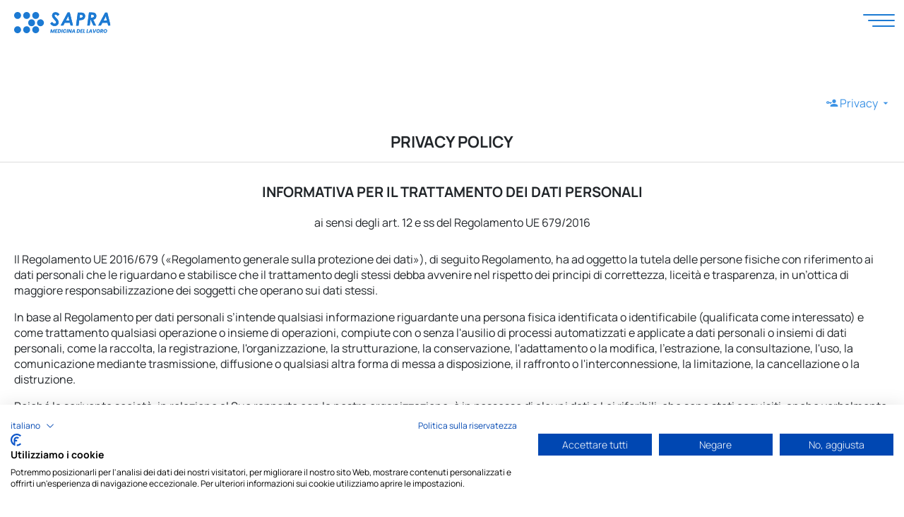

--- FILE ---
content_type: text/html; charset=utf-8
request_url: https://www.sapramedicinadellavoro.it/it/policies/privacy
body_size: 10497
content:

<!doctype html>
<html lang="it" ng-app="AngularApp">
<head>
    
    <meta charset="utf-8">
    <meta name="google" content="notranslate" />
    <meta http-equiv="X-UA-Compatible" content="IE=edge">
    <title>Privacy - SAPRA Medicina del lavoro</title>

<base href="https://www.sapramedicinadellavoro.it/">	<base href="/">
    <link rel="icon" href="public/images/favicon.png">
    <meta name="language" content="it" />
    <meta name="country" content="it" />
    <meta name="viewport" content="width=device-width, initial-scale=1 maximum-scale=1.0, user-scalable=0">

    <meta name="theme-color" content="#000000">
	<meta name="msapplication-navbutton-color" content="#000000">
	<meta name="apple-mobile-web-app-status-bar-style" content="#000000">
    
    <link rel="stylesheet" type="text/css" href="ui/min/vendor.gc5va9kr4k713pr0mxwk6oh.css">
    <link rel="stylesheet" type="text/css" href="ui/min/main.dqfo577uk3rbd5qp8es5d.css">

    <link rel="alternate" hreflang="it-it" href="https://www.sapramedicinadellavoro.it/it/policies/privacy" /><link rel="alternate" hreflang="en-us" href="https://www.sapramedicinadellavoro.it/en/policies/privacy" />
	
    
    	



	<!-- Cookie First -->
    <script src="https://consent.cookiefirst.com/sites/sapramedicinadellavoro.it-e8e8f3d0-a36b-4f25-a93d-bf9108cc93e0/consent.js"></script>

     
		<!-- Matomo -->
        <script>
			var _paq = window._paq = window._paq || [];
			/* tracker methods like "setCustomDimension" should be called before "trackPageView" */
			_paq.push(['trackPageView']);
			_paq.push(['enableLinkTracking']);
			(function() {
				var u="https://analytics.bloomart.it/";
				_paq.push(['setTrackerUrl', u+'matomo.php']);
				_paq.push(['setSiteId', '3']);
				var d=document, g=d.createElement('script'), s=d.getElementsByTagName('script')[0];
				g.async=true; g.src=u+'matomo.js'; s.parentNode.insertBefore(g,s);
			})();
        </script>

        <!-- TAG Manager -->
		<script>
		window.dataLayer = window.dataLayer || [];
		function gtag(){dataLayer.push(arguments);}
		gtag('consent', 'default', {
			'analytics_storage': 'denied',
			'ad_storage': 'denied'
		});
		(function(w,d,s,l,i){w[l]=w[l]||[];w[l].push({'gtm.start':
		new Date().getTime(),event:'gtm.js'});var f=d.getElementsByTagName(s)[0],
		j=d.createElement(s),dl=l!='dataLayer'?'&l='+l:'';j.async=true;j.src=
		'https://www.googletagmanager.com/gtm.js?id='+i+dl;f.parentNode.insertBefore(j,f);
		})(window,document,'script','dataLayer','GTM-WR8JN28');</script>

    

	
</head>

<body data-page="policies" data-locale="it-it" data-language="it" data-country="it" data-currency="EUR">


<div id="global-wrapper">
	
		<header id="main-header" ng-controller="HeaderController">
		


<nav>


	<div id="brand-logo">
		<a href="https://www.sapramedicinadellavoro.it/it/home" title="Home page">
			<img src="public/images/logo.svg" alt="SAPRA Medicina del lavoro">
		</a>
	</div>


	<div id="menu-wrapper">

		<ul id="main-menu">
			<li class="">
				<a href="https://www.sapramedicinadellavoro.it/it/home">
					<span>Home</span>
				</a>
			</li>
			<li class="">
				<a href="https://www.sapramedicinadellavoro.it/it/chi-siamo">
					<span>Chi siamo</span>
				</a>
			</li>
						<li class="">
				<a class="has-submenu"> <!--href="https://www.sapramedicinadellavoro.it/it/servizi"-->
					<span>Servizi alle imprese</span>
				</a>
				<ul class="sub-menu">
					<li class="">
						<a href="https://www.sapramedicinadellavoro.it/it/servizi/sorveglianza-sanitaria">
							<span>Sorveglianza sanitaria</span>
						</a>
					</li>
					<li class="">
						<a href="https://www.sapramedicinadellavoro.it/it/servizi/il-nostro-network">
							<span>Il nostro network</span>
						</a>
					</li>
					<li class="">
						<a href="https://www.sapramedicinadellavoro.it/it/servizi/amministrativi">
							<span>Amministrativi</span>
						</a>
					</li>
					<li class="">
						<a href="https://www.sapramedicinadellavoro.it/it/servizi/unita-mobile-ambulatoriale">
							<span>Unità mobile ambulatoriale</span>
						</a>
					</li>
					<li class="">
						<a href="https://www.sapramedicinadellavoro.it/it/servizi/integrativi-clinico-diagnostici">
							<span>Integrativi clinico-diagnostici</span>
						</a>
					</li>
					<li class="">
						<a href="https://www.sapramedicinadellavoro.it/it/servizi/welfare-aziendale">
							<span>Welfare aziendale</span>
						</a>
					</li>
					<li class="">
						<a href="https://www.sapramedicinadellavoro.it/it/servizi/consulenza-normativa-legale">
							<span>Consulenza normativa e legale</span>
						</a>
					</li>
					<li class="">
						<a href="https://www.sapramedicinadellavoro.it/it/servizi/software-gestionale">
							<span>Software gestionale</span>
						</a>
					</li>
					<li class="">
						<a href="https://www.sapramedicinadellavoro.it/it/servizi/sicurezza-sul-lavoro">
							<span>Sicurezza sul lavoro</span>
						</a>
					</li>
				</ul>
			</li>
			<li class="">
				<a href="https://www.sapramedicinadellavoro.it/it/certificazioni">
					<span>Certificazioni</span>
				</a>
			</li>
			<li class="">
				<a href="https://www.sapramedicinadellavoro.it/it/clienti">
					<span>Clienti</span>
				</a>
			</li>
			<li class="">
				<a href="https://www.sapramedicinadellavoro.it/it/dove-trovarci">
					<span>Dove trovarci</span>
				</a>
			</li>
		</ul>

		<ul id="secondary-menu">
			<li class="">
				<a href="https://www.sapramedicinadellavoro.it/it/contatti">
					<span>Contatti</span>
				</a>
			</li>
			<li>
				<a href="http://medicinadellavoro.sapra.it/Login.aspx" target="_blank">
					<span>Login</span>
				</a>
			</li>
			<li class="preventivo ">
				<a href="https://www.sapramedicinadellavoro.it/it/preventivo">
					<span>Preventivo</span>
				</a>
			</li>
			<li class="languages-switch">
				<a class="has-submenu">
					<span class="lang">Lingua:</span> <span class="code">it</span>
				</a>
				<ul class="sub-menu">
					<li>
							<a href="/it/policies/privacy">
								<span>Italiano</span>
							</a>
						</li><li>
							<a href="/en/policies/privacy">
								<span>English</span>
							</a>
						</li>				</ul>
			</li>
		</ul>

	</div>
	

	<div id="mobile-menu-toggle">
		<button class="hamburger hamburger--collapse toggle-menu" type="button">
			<span class="hamburger-box">
				<span class="hamburger-inner"></span>
			</span>
		</button>
	</div>
	

</nav>
	</header>
	
	
	<main id="smooth-content">

		<div class="header-spacer"></div>



<section class="mw-1300 mx-auto">

	<div class="content text-center">
		<div class="row">
			
			<div class="sub-header-wrapper mt-5">
    <div class="sub-header scrolling-header">
        <div class="contents d-flex">
			<ul class="ms-auto">
                <li>
                                        <a href="javascript:;" data-dropdown="share"><i class="mdi mdi-account-key"></i> Privacy <i class="mdi mdi-menu-down"></i></a>
                    <div class="tippy-dropdown-wrapper">
                        <div data-dropdown-ref="share" data-append-to=".sub-header">
                            <ul class="list-menu">
                                <li class="active">
                                	<a href="https://www.sapramedicinadellavoro.it/it/policies/privacy"><span><i class="mdi mdi-account-key"></i> Privacy</span></a>
                                </li>
						        <li class="">
						        	<a href="https://www.sapramedicinadellavoro.it/it/policies/cookies"><span><i class="mdi mdi-cookie"></i> Cookies</span></a>
						        </li>
						                                    </ul>
                        </div>
                    </div>   
                </li>
            </ul>
        </div>
    </div>
</div>





            <div class="col-md-12">
				
				<div class="card no-shadow">
                    <div class="card-header text-center">
                        <h5 class="no-margin">Privacy Policy</h5>
                    </div>
                    <div class="card-body text-start" style="padding-top: 30px;">

                    	
						<center>
							<h5>INFORMATIVA PER IL TRATTAMENTO DEI DATI PERSONALI</h5>
							<p>ai sensi degli art. 12 e ss del Regolamento UE 679/2016</p>
						</center>

						<p>Il Regolamento UE 2016/679 («Regolamento generale sulla protezione dei dati»), di seguito Regolamento, ha ad oggetto la tutela delle persone fisiche con riferimento ai dati personali che le riguardano e stabilisce che il trattamento degli stessi debba avvenire nel rispetto dei principi di correttezza, liceità e trasparenza, in un’ottica di maggiore responsabilizzazione dei soggetti che operano sui dati stessi.</p>

						<p>In base al Regolamento per dati personali s’intende qualsiasi informazione riguardante una persona fisica identificata o identificabile (qualificata come interessato) e come trattamento qualsiasi operazione o insieme di operazioni, compiute con o senza l'ausilio di processi automatizzati e applicate a dati personali o insiemi di dati personali, come la raccolta, la registrazione, l'organizzazione, la strutturazione, la conservazione, l'adattamento o la modifica, l'estrazione, la consultazione, l'uso, la comunicazione mediante trasmissione, diffusione o qualsiasi altra forma di messa a disposizione, il raffronto o l'interconnessione, la limitazione, la cancellazione o la distruzione.</p>

						<p>Poiché la scrivente società, in relazione al Suo rapporto con la nostra organizzazione, è in possesso di alcuni dati a Lei riferibili, che sono stati acquisiti, anche verbalmente, direttamente o tramite parti terze che effettuano operazioni che la riguardano e che, per soddisfare una Sua richiesta, hanno acquisito e ci hanno fornito informazioni, a Lei sono assicurate le garanzie previste dalla normativa in favore dell’Interessato.</p>

						<p>SAPRA Safety srl, pertanto, in qualità di Titolare del trattamento dati, procederà alle operazioni sui dati a Lei riferibili nel rispetto della normativa applicabile e assicurandoLe la massima tutela, anche in termini di riservatezza.</p>

						<p>Siamo, quindi, lieti di mettervi a conoscenza delle informazioni di seguito riportate (in adempimento degli artt. 12 e ss del Regolamento), impegnandosi impegna a proteggere le informazioni comunicate, in modo tale da evitare accessi o divulgazioni non autorizzate, nonché per mantenere accuratezza dei dati ed altresì per garantire l'uso appropriato degli stessi.</p>

						<h6>Titolare del trattamento</h6>
						<p>Il Titolare del trattamento, ossia il soggetto che determina le finalità e i mezzi del trattamento di dati personali, è: Sapra Safety srl con sede in Arezzo, Via Molinara 33 – PIVA 02195700519 – 0575/357480 – <a href="mailto:saprasafety@pec.sapra.it">saprasafety@pec.sapra.it</a>  – <a href="mailto:privacy-safety@sapra.it">privacy-safety@sapra.it</a></p>

						<h6>Dati personali raccolti</h6>
						<p>SAPRA Safety srl raccoglie e tratterà i dati personali da Lei forniti, anche tramite i nostri siti web. A tal proposito, La informiamo che per assicurare il corretto funzionamento dei nostri siti vengono utilizzati i cookie e per maggiori informazioni potrà accedere all’area riservata alla cookie policy.</p>

						<p>Potranno esserLe richiesti, anche solo parzialmente, i seguenti dati:</p>
						<ul>
							<li>dati anagrafici, codice fiscale, partita iva, denominazione, sede legale, residenza e domicilio e dati di contatto;</li>
							<li>dati relativi al rapporto contrattuale descrittivi della tipologia del contratto, nonché informazioni relative alla sua esecuzione e necessarie per l’adempimento del contratto stesso;</li>
							<li>dati di tipo contabile relativi al rapporto economico, alle somme dovute e ai pagamenti, al loro andamento periodico, alla sintesi dello stato contabile del rapporto;</li>
							<li>dati per rendere più definito il rapporto con la nostra struttura e più efficace la nostra collaborazione ed efficienza operativa;</li>
							<li>dati relativi a: Suoi dipendenti e/o collaboratori, informazioni sulla professione svolta o sulla Sua azienda.</li>
						</ul>

						<p>Qualora risulti necessario, per il perseguimento delle finalità di cui al seguente punto, risulti necessaria la conoscenza dei dati cui all’art. 9 del Regolamento (ad esempio, quelli idonei a rivelare l’origine razziale o etnica, le opinioni politiche, le convinzioni religiose o filosofiche, l’adesione a partiti, sindacati, associazioni o organizzazioni a carattere religioso, politico, filosofico o sindacale, i dati genetici, i dati biometrici intesi a identificare in modo univoco una persona fisica, i dati relativi alla salute o alla vita sessuale o all’orientamento sessuale),ove raccolti, in conformità con quanto previsto dalla normativa possono essere oggetto di trattamento solo con il Suo consenso scritto e per la finalità specifica per la quale sono raccolti (art. 9, lett. c), nonché nei casi di cui alle lettere da b)  a j) di cui al menzionato art. 9 del Regolamento.</p>

							<p>La informiamo inoltre che le sue visite sono tracciate in maniera anonima, ciò ci consente di imparare dalle sue azioni e di creare un'esperienza migliore per lei e per gli altri utenti. </p>

						<h6>Base giuridica e finalità del trattamento</h6>
						<p>I dati personali forniti consentono da un lato di svolgere tutte le attività esecutive relative al Suo contratto o al rapporto comunque in essere con la nostra società, dall’altro a fornire e proporre nuovi servizi e prodotti che soddisfino le Sue esigenze. Nello specifico i suoi dati personali sono trattati per le seguenti finalità e basi giuridiche:</p>
						
						<ul>
							<li>
								<strong>1) Senza il suo preventivo consenso per le finalità contrattuali e in particolare per</strong>
								<p>L’esecuzione del contratto o l’adempimento di impegni precontrattuali come fornire , attivare, sospendere e gestire prodotti e servizi provvedendo alla relativa fatturazione e all’invio di comunicazioni di servizio ed all’assistenza, ovvero fornire tutti i servizi che rientrano nell’offerta commerciale e per migliorare l’assistenza tecnica , l’attività di customer care,  servizi e i prodotti anche attraverso analisi statistiche aggregate su base anonima; perseguire il legittimo interesse del Titolare per gestire reclami e contenziosi, recuperare crediti, prevenire frodi e attività illecite, esercitare i diritti e tutelare gli interessi legittimi del Titolare o di Terzi titolari ad esempio il diritto di difesa in giudizio; inviare comunicazioni commerciali all’indirizzo email fornito e relative a servizi e prodotti SAPRA Safety S.r.l., ogni mail inviata  Le permetterà cliccando sull’apposito link di rifiutare ulteriori invii. L’adempimento degli obblighi di legge come rispettare e adempiere gli obblighi previsti da leggi, regolamenti, normative comunitarie, ordini e prescrizioni delle autorità competenti.</p>
							</li>
							<li>
								<strong>2) Solo dopo che ha espresso il Suo consenso, per altre finalità non contrattuali, e precisamente per</strong>
								<p>Finalità di marketing, ovvero per informarTi con lettere ordinarie, chiamate telefoniche, email e newsletter delle iniziative e offerte di SAPRA Safety S.r.l.</p>
							</li>
						</ul>

						<h6>Modalità del trattamento</h6>
						<p>I dati personali raccolti saranno registrati, trattati e conservati presso i nostri archivi, cartacei ed elettronici, in ottemperanza delle misure tecniche e organizzative adeguate di cui all’art. 32 del Regolamento. Il trattamento dei dati personali sarà improntato ai principi di correttezza, liceità e trasparenza e avverrà secondo modalità che siano compatibili con le finalità per cui sono stati raccolti.</p>

						<p>Il trattamento potrà essere effettuato utilizzando supporti cartacei e/o informatici comunque idonei a garantirne la sicurezza e la riservatezza e con l’utilizzo di idonee procedure che evitino il rischio di perdita, distruzione, danni accidentali, sottrazione, accesso o trattamenti non autorizzati, uso illecito, modifiche indesiderate e diffusione.</p>

						<h6>Natura obbligatoria o facoltativa del conferimento dei dati e conseguenze di un eventuale rifiuto a rispondere.</h6>
						<p>Il conferimento dei dati da parte Sua è facoltativo, sebbene il mancato conferimento possa, di fatto, rendere impossibile il perseguimento delle finalità contrattuali.</p>

						<h6>Comunicazione dei dati a terzi.</h6>
						<p>I Suoi dati saranno trattati dal titolare, dai Responsabili del trattamento nominati e dagli Incaricati del trattamento strettamente autorizzati, in ogni caso attraverso l’adozione di misure tecnico-organizzative idonee a soddisfare il rispetto della normativa sulla privacy.</p>
						<p>In particolare, i Suoi dati potranno essere comunicati a:</p>
						<ul>
							<li>società/studi professionali che prestano attività di assistenza, consulenza o collaborazione nei confronti del Titolare in materia contabile, amministrativa, fiscale, legale, tributaria e finanziaria;</li>
							<li>pubbliche amministrazioni per lo svolgimento delle funzioni istituzionali nei limiti stabiliti dalla legge o dai regolamenti;</li>
							<li>terzi fornitori di servizi cui la comunicazione sia necessaria per l’adempimento delle prestazioni oggetto del contratto</li>
						</ul>

						<p>I Suoi dati potranno essere comunicati a seguito di ispezioni o verifiche, a organismi di vigilanza, autorità giudiziarie nonché a tutti gli altri soggetti ai quali la comunicazione sia obbligatoria per legge.</p>

						<p>Si precisa che ricoprono il ruolo di Responsabili del trattamento le aziende esterne con cui è stato instaurato un rapporto contrattuale e che per adempiere a tali accordi hanno necessità di ricevere i vostri dati personali. Per conoscere i Responsabili del trattamento qualora gli stessi fossero nominati e per conoscere le persone che saranno nominate in futuro per detta funzione, ogni interessato potrà inviare lettera di richiesta al Titolare del trattamento dei dati personali, all’indirizzo sopra riportato. Si intende precisare che i Responsabili sopra indicati non si occupano di evadere le richieste di esercizio dei diritti degli interessati di cui agli artt. 15 e ss. del Regolamento. Tale attività è svolta esclusivamente dallo scrivente in qualità di Titolare del trattamento.</p>

						<h6>Intenzione del Titolare del trattamento dati personali</h6>
						<p>Nei limiti strettamente necessari all’esecuzione del rapporto contrattuale, limiti strettamente necessari all’esecuzione del rapporto contrattuale, i Suoi dati personali potranno essere comunicati a soggetti terzi, quali a titolo esemplificativo i fornitori di prodotti e/o servizi, ubicati sia all’interno dell’Unione Europea sia al di fuori della stessa. L’eventuale trasferimento extra UE (e comunque verso paesi riconosciuti come abilitati dalla UE secondo i criteri del regolamento) è nomato da appostiti atti ad imporre al destinatario il rispetto delle adeguate garanzie previste dalla vigente normativa.</p>

						<h6>Periodo di conservazione dei dati</h6>
						<p>I dati raccolti saranno conservati in una forma che consenta l’identificazione degli interessati per tutta la durata del rapporto tra lei e la nostra società, nonché per 10 anni decorrenti dalla data di cessazione del rapporto stesso. Qualora in costanza di rapporto contrattuale siano trattati dati non inerenti agli adempimenti amministrativo contabili ad esso connessi, tali dati saranno conservati per il tempo necessario al raggiungimento della finalità per cui sono stati raccolti. I tempi di conservazione di tali dati Le saranno comunicati quando tali dati saranno raccolti con informative specifiche.</p>

						<h6>Diritti dell’interessato</h6>

						<p>a) Ai sensi dell’art. 15 del Regolamento, Lei ha il diritto di ottenere la conferma che sia in corso o meno un trattamento dei Suoi dati e, in tal caso, di ottenere l’accesso a tali dati e, in particolare, alle seguenti informazioni:</p>
						<ul>
							<li>le finalità del trattamento;</li>
							<li>le categorie di dati personali trattati;</li>
							<li>i destinatari o le categorie di destinatari a cui i dati personali sono stati o saranno comunicati;</li>
							<li>il periodo di conservazione dei dati personali previsto, ove possibile, oppure i criteri utilizzati per determinare tale periodo;</li>
							<li>l'esistenza del diritto dell'interessato di chiedere al titolare del trattamento la rettifica o la cancellazione dei dati personali o la limitazione del trattamento dei dati personali che lo riguardano o di opporsi al loro trattamento;</li>
							<li>il diritto di proporre reclamo a un'autorità di controllo;</li>
							<li>qualora i dati non siano raccolti presso l'interessato, tutte le informazioni disponibili sulla loro origine;</li>
							<li>l'esistenza di un processo decisionale automatizzato, compresa la profilazione.</li>
						</ul>

						<p>b) Lei ha il diritto di revocare il Suo consenso in ogni momento senza pregiudizio della liceità del trattamento basata sul consenso prima della revoca.</p>
						<p>c) Ove applicabili in base agli artt. 16, 17, 18 e 20 del Regolamento, Lei ha il diritto alla cancellazione  (art. 16) e alla rettifica dei suoi dati (art. 17), nonché il diritto di limitarne il trattamento  (art. 18) e a ricevere i suddetti dati personali in un formato strutturato, di uso comune e leggibile da dispositivi automatici e di trasmettere gli stessi ad altro titolare del trattamento (art. 20).</p>

						<p>Ha, altresì, il diritto di proporre reclamo a un’autorità di controllo.</p>

						<p>d) Lei ha il diritto di opporsi al trattamento dei dati personali che la riguardano, compresa la profilazione, in qualsiasi momento, ai sensi e nei limiti dell’art. 21 del regolamento</p>
						<p>e) Qualora ritenga che il trattamento dei dati personali che La riguardano avvenga in modo illecito, Lei ha il diritto di proporre reclamo a un'autorità di controllo</p>

						<h6>Modalità di esercizio dei diritti</h6>
						<p>I suddetti diritti possono essere esercitati in qualsiasi momento inviando:</p>
						<ul>
							<li>Lettera raccomandata a Sapra Safety srl, Via Molinara 33, 52100 Arezzo (AR);</li>
							<li>Posta elettronica certificata: <a href="mailto:saprasafety@pec.sapra.it">saprasafety@pec.sapra.it</a></li>
							<li>Posta elettronica: <a href="mailto:privacy-safety@sapra.it">privacy-safety@sapra.it</a></li>
						</ul>

						<h6>Vendita o affitto di dati personali</h6>
						<p>Il Titolare del trattamento non effettua né la vendita né l’affitto di dati personali.</p>


						<h6>Esistenza di un processo decisionale automatizzato</h6>
						<p>Non è presente un processo decisionale automatizzato</p>

						<h6>Modifica dei presenti termini</h6>
						<p>Ci riserviamo di modificare la presente informativa privacy in qualsiasi momento. La versione pubblicata nel Sito è quella attualmente in vigore.</p>

						


						

					</div>
				</div>
			</div>
		</div>
	</div>
</section>
	<footer>
        <div class="d-flex justify-content-between align-items-end">
			<div class="px-5 pt-4 pb-4">
				<strong class="d-block pb-1">SAPRA Medicina del lavoro</strong>
				<div class="d-flex">
					
					<div>
						SAPRA SAFETY s.r.l.

						<div class="mt-1">
							Sede Centrale:<br>
							Via Molinara 33 - 52100 Arezzo<br>
							Telefono: <a class="text-white" href="tel:+390575357480">+39 0575 357480</a>
						</div>

						<div class="mt-1">
							Sede Operativa Nord Italia:<br>
							Viale Restelli 3/1 - 20124 Milano<br>
							Telefono: <a class="text-white" href="tel:+390280099900">+39 02 80099900</a>
						</div>
					</div>
					
					<div class="ps-md-5 mt-3 md-md-0">
												E-mail: <a class="text-white" href="mailto:info@sapra.it">info@sapra.it</a><br>
						<p class="socials pt-2">
							Seguici su							<a target="_blank" href="https://www.linkedin.com/company/sapra-health-&-safety-group/"><i class="mdi mdi-linkedin"></i></a>
							<a target="_blank" href="https://www.facebook.com/profile.php?id=61580652053680#"><i class="mdi mdi-facebook"></i></a>
						</p>
					</div>
					
				</div>				
			</div>
			<div class="px-5 pt-4 pb-4">
				<span class="languages-switch pe-0 pe-sm-3">
					<a href="/it/policies/privacy" class="text-white"><strong>Italiano</strong></a> | 
					<a href="/en/policies/privacy" class="text-white"><strong>English</strong></a>
				</span>
				<div class="d-lg-none" style="height: 20px;"></div>
				<strong>P.I. 02195700519</strong> | 
				<strong>REA AR - 168743</strong> | 
				<strong data-tooltip data-tippy-theme="dark" data-tippy-trigger="click" data-tippy-template="#company-info-template"><a>Company info</a></strong> | 
				<strong><a href="https://www.sapramedicinadellavoro.it/it/policies/privacy" class="text-white">Privacy policy</a></strong> | 
				<strong><a href="http://www.bloomart.it" class="text-white" target="_blank">Powered by Bloomart</a></strong>
				<span class="tip-template" id="company-info-template" ng-cloak>
					<div class="text-start" style="max-width: 220px; padding: 10px;" ng-cloak>
						<!-- <img src="public/images/logo-white.svg" alt="CLIENTE" width="120"> -->
						<div style="font-size: 0.6rem; line-height: 0.8rem;" ng-cloak>
							<strong style="display: block; margin-bottom: 5px;">SAPRA SAFETY s.r.l.</strong>
							Via Molinara, 33<br>
							52100 Arezzo (Italia)<br>
							P.IVA 02195700519<br>
							Capitale sociale: 50.000 € i.v.<br>
							Iscritto al Registro delle Imprese di AREZZO-SIENA il 11/09/2014
						</div>
					</div>
				</span>
			</div>




			        </div>
    </footer>

	
	</main>
	
	<div class="page-overlay"></div>    <!--ng-class="{'active': pageOverlayActive}" ng-click="$root.closeSearchBar(); $root.closeAsides();"-->
    
</div>
	


        	
    

<script src="ui/min/gsap/gsap.min.js"></script>
			<script src="ui/min/gsap/Draggable.min.js"></script>
			<script src="ui/min/gsap/InertiaPlugin.min.js"></script>
			<script src="ui/min/gsap/ScrollSmoother.min.js"></script>
			<script src="ui/min/gsap/ScrollTrigger.min.js"></script>
			<script src="ui/min/gsap/MotionPathPlugin.min.js"></script>
			<script src="ui/min/gsap/MotionPathHelper.min.js"></script>
			<script src="ui/min/gsap/DrawSVGPlugin.min.js"></script>

    <script type="text/javascript" src="ui/min/localization.php?1769602036"></script>    
    <script type="text/javascript" src="ui/min/vendor.9w3wmow6iqfrlfv3mcksj.js"></script>
    <script type="text/javascript" src="ui/min/main.31zponi1mkzmnys9g5gc5.js"></script>
    <script type="text/javascript" src="ui/min/angular.lyy4koynx9p07yq417r6av.js"></script>

	
</body>
</html>


--- FILE ---
content_type: text/css
request_url: https://www.sapramedicinadellavoro.it/ui/min/vendor.gc5va9kr4k713pr0mxwk6oh.css
body_size: 69202
content:
.tippy-box[data-placement^=top]>.tippy-svg-arrow{bottom:0}.tippy-box[data-placement^=top]>.tippy-svg-arrow:after,.tippy-box[data-placement^=top]>.tippy-svg-arrow>svg{top:16px;transform:rotate(180deg)}.tippy-box[data-placement^=bottom]>.tippy-svg-arrow{top:0}.tippy-box[data-placement^=bottom]>.tippy-svg-arrow>svg{bottom:16px}.tippy-box[data-placement^=left]>.tippy-svg-arrow{right:0}.tippy-box[data-placement^=left]>.tippy-svg-arrow:after,.tippy-box[data-placement^=left]>.tippy-svg-arrow>svg{transform:rotate(90deg);top:calc(50% - 3px);left:11px}.tippy-box[data-placement^=right]>.tippy-svg-arrow{left:0}.tippy-box[data-placement^=right]>.tippy-svg-arrow:after,.tippy-box[data-placement^=right]>.tippy-svg-arrow>svg{transform:rotate(-90deg);top:calc(50% - 3px);right:11px}.tippy-svg-arrow{width:16px;height:16px;fill:#333;text-align:initial}.tippy-svg-arrow,.tippy-svg-arrow>svg{position:absolute}.tippy-box[data-animation=fade][data-state=hidden]{opacity:0}[data-tippy-root]{max-width:calc(100vw - 10px)}.tippy-box{position:relative;background-color:#333;color:#fff;border-radius:4px;font-size:14px;line-height:1.4;white-space:normal;outline:0;transition-property:transform,visibility,opacity}.tippy-box[data-placement^=top]>.tippy-arrow{bottom:0}.tippy-box[data-placement^=top]>.tippy-arrow:before{bottom:-7px;left:0;border-width:8px 8px 0;border-top-color:initial;transform-origin:center top}.tippy-box[data-placement^=bottom]>.tippy-arrow{top:0}.tippy-box[data-placement^=bottom]>.tippy-arrow:before{top:-7px;left:0;border-width:0 8px 8px;border-bottom-color:initial;transform-origin:center bottom}.tippy-box[data-placement^=left]>.tippy-arrow{right:0}.tippy-box[data-placement^=left]>.tippy-arrow:before{border-width:8px 0 8px 8px;border-left-color:initial;right:-7px;transform-origin:center left}.tippy-box[data-placement^=right]>.tippy-arrow{left:0}.tippy-box[data-placement^=right]>.tippy-arrow:before{left:-7px;border-width:8px 8px 8px 0;border-right-color:initial;transform-origin:center right}.tippy-box[data-inertia][data-state=visible]{transition-timing-function:cubic-bezier(.54,1.5,.38,1.11)}.tippy-arrow{width:16px;height:16px;color:#333}.tippy-arrow:before{content:"";position:absolute;border-color:transparent;border-style:solid}.tippy-content{position:relative;padding:5px 9px;z-index:1}@font-face{font-family:swiper-icons;src:url("[data-uri]") format("woff");font-weight:400;font-style:normal}:root{--swiper-theme-color:#007aff}.swiper-container{margin-left:auto;margin-right:auto;position:relative;overflow:hidden;list-style:none;padding:0;z-index:1}.swiper-container-vertical>.swiper-wrapper{flex-direction:column}.swiper-wrapper{position:relative;width:100%;height:100%;z-index:1;display:flex;transition-property:transform;box-sizing:content-box}.swiper-container-android .swiper-slide,.swiper-wrapper{transform:translate3d(0,0,0)}.swiper-container-multirow>.swiper-wrapper{flex-wrap:wrap}.swiper-container-multirow-column>.swiper-wrapper{flex-wrap:wrap;flex-direction:column}.swiper-container-free-mode>.swiper-wrapper{transition-timing-function:ease-out;margin:0 auto}.swiper-slide{flex-shrink:0;width:100%;height:100%;position:relative;transition-property:transform}.swiper-slide-invisible-blank{visibility:hidden}.swiper-container-autoheight,.swiper-container-autoheight .swiper-slide{height:auto}.swiper-container-autoheight .swiper-wrapper{align-items:flex-start;transition-property:transform,height}.swiper-container-3d{perspective:1200px}.swiper-container-3d .swiper-cube-shadow,.swiper-container-3d .swiper-slide,.swiper-container-3d .swiper-slide-shadow-bottom,.swiper-container-3d .swiper-slide-shadow-left,.swiper-container-3d .swiper-slide-shadow-right,.swiper-container-3d .swiper-slide-shadow-top,.swiper-container-3d .swiper-wrapper{transform-style:preserve-3d}.swiper-container-3d .swiper-slide-shadow-bottom,.swiper-container-3d .swiper-slide-shadow-left,.swiper-container-3d .swiper-slide-shadow-right,.swiper-container-3d .swiper-slide-shadow-top{position:absolute;left:0;top:0;width:100%;height:100%;pointer-events:none;z-index:10}.swiper-container-3d .swiper-slide-shadow-left{background-image:linear-gradient(to left,rgba(0,0,0,.5),rgba(0,0,0,0))}.swiper-container-3d .swiper-slide-shadow-right{background-image:linear-gradient(to right,rgba(0,0,0,.5),rgba(0,0,0,0))}.swiper-container-3d .swiper-slide-shadow-top{background-image:linear-gradient(to top,rgba(0,0,0,.5),rgba(0,0,0,0))}.swiper-container-3d .swiper-slide-shadow-bottom{background-image:linear-gradient(to bottom,rgba(0,0,0,.5),rgba(0,0,0,0))}.swiper-container-css-mode>.swiper-wrapper{overflow:auto;scrollbar-width:none;-ms-overflow-style:none}.swiper-container-css-mode>.swiper-wrapper::-webkit-scrollbar{display:none}.swiper-container-css-mode>.swiper-wrapper>.swiper-slide{scroll-snap-align:start start}.swiper-container-horizontal.swiper-container-css-mode>.swiper-wrapper{scroll-snap-type:x mandatory}.swiper-container-vertical.swiper-container-css-mode>.swiper-wrapper{scroll-snap-type:y mandatory}:root{--swiper-navigation-size:44px}.swiper-button-next,.swiper-button-prev{position:absolute;top:50%;width:calc(var(--swiper-navigation-size)/ 44 * 27);height:var(--swiper-navigation-size);margin-top:calc(-1 * var(--swiper-navigation-size)/ 2);z-index:10;cursor:pointer;display:flex;align-items:center;justify-content:center;color:var(--swiper-navigation-color,var(--swiper-theme-color))}.swiper-button-next.swiper-button-disabled,.swiper-button-prev.swiper-button-disabled{opacity:.35;cursor:auto;pointer-events:none}.swiper-button-next:after,.swiper-button-prev:after{font-family:swiper-icons;font-size:var(--swiper-navigation-size);text-transform:none !important;letter-spacing:0;text-transform:none;font-variant:initial;line-height:1}.swiper-button-prev,.swiper-container-rtl .swiper-button-next{left:10px;right:auto}.swiper-button-prev:after,.swiper-container-rtl .swiper-button-next:after{content:'prev'}.swiper-button-next,.swiper-container-rtl .swiper-button-prev{right:10px;left:auto}.swiper-button-next:after,.swiper-container-rtl .swiper-button-prev:after{content:'next'}.swiper-button-next.swiper-button-white,.swiper-button-prev.swiper-button-white{--swiper-navigation-color:#fff}.swiper-button-next.swiper-button-black,.swiper-button-prev.swiper-button-black{--swiper-navigation-color:#000}.swiper-button-lock{display:none}.swiper-pagination{position:absolute;text-align:center;transition:.3s opacity;transform:translate3d(0,0,0);z-index:10}.swiper-pagination.swiper-pagination-hidden{opacity:0}.swiper-container-horizontal>.swiper-pagination-bullets,.swiper-pagination-custom,.swiper-pagination-fraction{bottom:10px;left:0;width:100%}.swiper-pagination-bullets-dynamic{overflow:hidden;font-size:0}.swiper-pagination-bullets-dynamic .swiper-pagination-bullet{transform:scale(.33);position:relative}.swiper-pagination-bullets-dynamic .swiper-pagination-bullet-active{transform:scale(1)}.swiper-pagination-bullets-dynamic .swiper-pagination-bullet-active-main{transform:scale(1)}.swiper-pagination-bullets-dynamic .swiper-pagination-bullet-active-prev{transform:scale(.66)}.swiper-pagination-bullets-dynamic .swiper-pagination-bullet-active-prev-prev{transform:scale(.33)}.swiper-pagination-bullets-dynamic .swiper-pagination-bullet-active-next{transform:scale(.66)}.swiper-pagination-bullets-dynamic .swiper-pagination-bullet-active-next-next{transform:scale(.33)}.swiper-pagination-bullet{width:8px;height:8px;display:inline-block;border-radius:100%;background:#000;opacity:.2}button.swiper-pagination-bullet{border:0;margin:0;padding:0;box-shadow:none;-webkit-appearance:none;-moz-appearance:none;appearance:none}.swiper-pagination-clickable .swiper-pagination-bullet{cursor:pointer}.swiper-pagination-bullet-active{opacity:1;background:var(--swiper-pagination-color,var(--swiper-theme-color))}.swiper-container-vertical>.swiper-pagination-bullets{right:10px;top:50%;transform:translate3d(0,-50%,0)}.swiper-container-vertical>.swiper-pagination-bullets .swiper-pagination-bullet{margin:6px 0;display:block}.swiper-container-vertical>.swiper-pagination-bullets.swiper-pagination-bullets-dynamic{top:50%;transform:translateY(-50%);width:8px}.swiper-container-vertical>.swiper-pagination-bullets.swiper-pagination-bullets-dynamic .swiper-pagination-bullet{display:inline-block;transition:.2s transform,.2s top}.swiper-container-horizontal>.swiper-pagination-bullets .swiper-pagination-bullet{margin:0 4px}.swiper-container-horizontal>.swiper-pagination-bullets.swiper-pagination-bullets-dynamic{left:50%;transform:translateX(-50%);white-space:nowrap}.swiper-container-horizontal>.swiper-pagination-bullets.swiper-pagination-bullets-dynamic .swiper-pagination-bullet{transition:.2s transform,.2s left}.swiper-container-horizontal.swiper-container-rtl>.swiper-pagination-bullets-dynamic .swiper-pagination-bullet{transition:.2s transform,.2s right}.swiper-pagination-progressbar{background:rgba(0,0,0,.25);position:absolute}.swiper-pagination-progressbar .swiper-pagination-progressbar-fill{background:var(--swiper-pagination-color,var(--swiper-theme-color));position:absolute;left:0;top:0;width:100%;height:100%;transform:scale(0);transform-origin:left top}.swiper-container-rtl .swiper-pagination-progressbar .swiper-pagination-progressbar-fill{transform-origin:right top}.swiper-container-horizontal>.swiper-pagination-progressbar,.swiper-container-vertical>.swiper-pagination-progressbar.swiper-pagination-progressbar-opposite{width:100%;height:4px;left:0;top:0}.swiper-container-horizontal>.swiper-pagination-progressbar.swiper-pagination-progressbar-opposite,.swiper-container-vertical>.swiper-pagination-progressbar{width:4px;height:100%;left:0;top:0}.swiper-pagination-white{--swiper-pagination-color:#fff}.swiper-pagination-black{--swiper-pagination-color:#000}.swiper-pagination-lock{display:none}.swiper-scrollbar{border-radius:10px;position:relative;-ms-touch-action:none;background:rgba(0,0,0,.1)}.swiper-container-horizontal>.swiper-scrollbar{position:absolute;left:1%;bottom:3px;z-index:50;height:5px;width:98%}.swiper-container-vertical>.swiper-scrollbar{position:absolute;right:3px;top:1%;z-index:50;width:5px;height:98%}.swiper-scrollbar-drag{height:100%;width:100%;position:relative;background:rgba(0,0,0,.5);border-radius:10px;left:0;top:0}.swiper-scrollbar-cursor-drag{cursor:move}.swiper-scrollbar-lock{display:none}.swiper-zoom-container{width:100%;height:100%;display:flex;justify-content:center;align-items:center;text-align:center}.swiper-zoom-container>canvas,.swiper-zoom-container>img,.swiper-zoom-container>svg{max-width:100%;max-height:100%;object-fit:contain}.swiper-slide-zoomed{cursor:move}.swiper-lazy-preloader{width:42px;height:42px;position:absolute;left:50%;top:50%;margin-left:-21px;margin-top:-21px;z-index:10;transform-origin:50%;animation:swiper-preloader-spin 1s infinite linear;box-sizing:border-box;border:4px solid var(--swiper-preloader-color,var(--swiper-theme-color));border-radius:50%;border-top-color:transparent}.swiper-lazy-preloader-white{--swiper-preloader-color:#fff}.swiper-lazy-preloader-black{--swiper-preloader-color:#000}@keyframes swiper-preloader-spin{100%{transform:rotate(360deg)}}.swiper-container .swiper-notification{position:absolute;left:0;top:0;pointer-events:none;opacity:0;z-index:-1000}.swiper-container-fade.swiper-container-free-mode .swiper-slide{transition-timing-function:ease-out}.swiper-container-fade .swiper-slide{pointer-events:none;transition-property:opacity}.swiper-container-fade .swiper-slide .swiper-slide{pointer-events:none}.swiper-container-fade .swiper-slide-active,.swiper-container-fade .swiper-slide-active .swiper-slide-active{pointer-events:auto}.swiper-container-cube{overflow:visible}.swiper-container-cube .swiper-slide{pointer-events:none;-webkit-backface-visibility:hidden;backface-visibility:hidden;z-index:1;visibility:hidden;transform-origin:0 0;width:100%;height:100%}.swiper-container-cube .swiper-slide .swiper-slide{pointer-events:none}.swiper-container-cube.swiper-container-rtl .swiper-slide{transform-origin:100% 0}.swiper-container-cube .swiper-slide-active,.swiper-container-cube .swiper-slide-active .swiper-slide-active{pointer-events:auto}.swiper-container-cube .swiper-slide-active,.swiper-container-cube .swiper-slide-next,.swiper-container-cube .swiper-slide-next+.swiper-slide,.swiper-container-cube .swiper-slide-prev{pointer-events:auto;visibility:visible}.swiper-container-cube .swiper-slide-shadow-bottom,.swiper-container-cube .swiper-slide-shadow-left,.swiper-container-cube .swiper-slide-shadow-right,.swiper-container-cube .swiper-slide-shadow-top{z-index:0;-webkit-backface-visibility:hidden;backface-visibility:hidden}.swiper-container-cube .swiper-cube-shadow{position:absolute;left:0;bottom:0;width:100%;height:100%;background:#000;opacity:.6;-webkit-filter:blur(50px);filter:blur(50px);z-index:0}.swiper-container-flip{overflow:visible}.swiper-container-flip .swiper-slide{pointer-events:none;-webkit-backface-visibility:hidden;backface-visibility:hidden;z-index:1}.swiper-container-flip .swiper-slide .swiper-slide{pointer-events:none}.swiper-container-flip .swiper-slide-active,.swiper-container-flip .swiper-slide-active .swiper-slide-active{pointer-events:auto}.swiper-container-flip .swiper-slide-shadow-bottom,.swiper-container-flip .swiper-slide-shadow-left,.swiper-container-flip .swiper-slide-shadow-right,.swiper-container-flip .swiper-slide-shadow-top{z-index:0;-webkit-backface-visibility:hidden;backface-visibility:hidden}.glightbox-container{width:100%;height:100%;position:fixed;top:0;left:0;z-index:999999 !important;overflow:hidden;-ms-touch-action:none;touch-action:none;-webkit-text-size-adjust:100%;-moz-text-size-adjust:100%;-ms-text-size-adjust:100%;text-size-adjust:100%;-webkit-backface-visibility:hidden;backface-visibility:hidden;outline:0;overflow:hidden}.glightbox-container.inactive{display:none}.glightbox-container .gcontainer{position:relative;width:100%;height:100%;z-index:9999;overflow:hidden}.glightbox-container .gslider{-webkit-transition:-webkit-transform .4s ease;transition:-webkit-transform .4s ease;transition:transform .4s ease;transition:transform .4s ease,-webkit-transform .4s ease;height:100%;left:0;top:0;width:100%;position:relative;overflow:hidden;display:-webkit-box !important;display:-ms-flexbox !important;display:flex !important;-webkit-box-pack:center;-ms-flex-pack:center;justify-content:center;-webkit-box-align:center;-ms-flex-align:center;align-items:center;-webkit-transform:translate3d(0,0,0);transform:translate3d(0,0,0)}.glightbox-container .gslide{width:100%;position:absolute;opacity:1;-webkit-user-select:none;-moz-user-select:none;-ms-user-select:none;user-select:none;display:-webkit-box;display:-ms-flexbox;display:flex;-webkit-box-align:center;-ms-flex-align:center;align-items:center;-webkit-box-pack:center;-ms-flex-pack:center;justify-content:center;opacity:0}.glightbox-container .gslide.current{opacity:1;z-index:99999;position:relative}.glightbox-container .gslide.prev{opacity:1;z-index:9999}.glightbox-container .gslide-inner-content{width:100%}.glightbox-container .ginner-container{position:relative;width:100%;display:-webkit-box;display:-ms-flexbox;display:flex;-webkit-box-pack:center;-ms-flex-pack:center;justify-content:center;-webkit-box-orient:vertical;-webkit-box-direction:normal;-ms-flex-direction:column;flex-direction:column;max-width:100%;margin:auto;height:100vh}.glightbox-container .ginner-container.gvideo-container{width:100%}.glightbox-container .ginner-container.desc-bottom,.glightbox-container .ginner-container.desc-top{-webkit-box-orient:vertical;-webkit-box-direction:normal;-ms-flex-direction:column;flex-direction:column}.glightbox-container .ginner-container.desc-left,.glightbox-container .ginner-container.desc-right{max-width:100% !important}.gslide iframe,.gslide video{outline:0 !important;border:0;min-height:165px;-webkit-overflow-scrolling:touch;-ms-touch-action:auto;touch-action:auto}.gslide:not(.current){pointer-events:none}.gslide-image{-webkit-box-align:center;-ms-flex-align:center;align-items:center}.gslide-image img{max-height:100vh;display:block;padding:0;float:none;outline:0;border:0;-webkit-user-select:none;-moz-user-select:none;-ms-user-select:none;user-select:none;max-width:100vw;width:auto;height:auto;-o-object-fit:cover;object-fit:cover;-ms-touch-action:none;touch-action:none;margin:auto;min-width:200px}.desc-bottom .gslide-image img,.desc-top .gslide-image img{width:auto}.desc-left .gslide-image img,.desc-right .gslide-image img{width:auto;max-width:100%}.gslide-image img.zoomable{position:relative}.gslide-image img.dragging{cursor:-webkit-grabbing !important;cursor:grabbing !important;-webkit-transition:none;transition:none}.gslide-video{position:relative;max-width:100vh;width:100% !important}.gslide-video .gvideo-wrapper{width:100%;margin:auto}.gslide-video::before{content:'';display:block;position:absolute;width:100%;height:100%;background:rgba(255,0,0,.34);display:none}.gslide-video.playing::before{display:none}.gslide-video.fullscreen{max-width:100% !important;min-width:100%;height:75vh}.gslide-video.fullscreen video{max-width:100% !important;width:100% !important}.gslide-inline{background:#fff;text-align:left;max-height:calc(100vh - 40px);overflow:auto;max-width:100%}.gslide-inline .ginlined-content{padding:20px;width:100%}.gslide-inline .dragging{cursor:-webkit-grabbing !important;cursor:grabbing !important;-webkit-transition:none;transition:none}.ginlined-content{overflow:auto;display:block !important;opacity:1}.gslide-external{display:-webkit-box;display:-ms-flexbox;display:flex;width:100%;min-width:100%;background:#fff;padding:0;overflow:auto;max-height:75vh;height:100%}.gslide-media{display:-webkit-box;display:-ms-flexbox;display:flex;width:auto}.zoomed .gslide-media{-webkit-box-shadow:none !important;box-shadow:none !important}.desc-bottom .gslide-media,.desc-top .gslide-media{margin:0 auto;-webkit-box-orient:vertical;-webkit-box-direction:normal;-ms-flex-direction:column;flex-direction:column}.gslide-description{position:relative;-webkit-box-flex:1;-ms-flex:1 0 100%;flex:1 0 100%}.gslide-description.description-left,.gslide-description.description-right{max-width:100%}.gslide-description.description-bottom,.gslide-description.description-top{margin:0 auto;width:100%}.gslide-description p{margin-bottom:12px}.gslide-description p:last-child{margin-bottom:0}.zoomed .gslide-description{display:none}.glightbox-button-hidden{display:none}.glightbox-mobile .glightbox-container .gslide-description{height:auto !important;width:100%;background:0;position:absolute;bottom:0;padding:19px 11px;max-width:100vw !important;-webkit-box-ordinal-group:3 !important;-ms-flex-order:2 !important;order:2 !important;max-height:78vh;overflow:auto !important;background:-webkit-gradient(linear,left top,left bottom,from(rgba(0,0,0,0)),to(rgba(0,0,0,.75)));background:linear-gradient(to bottom,rgba(0,0,0,0) 0,rgba(0,0,0,.75) 100%);-webkit-transition:opacity .3s linear;transition:opacity .3s linear;padding-bottom:50px}.glightbox-mobile .glightbox-container .gslide-title{color:#fff;font-size:1em}.glightbox-mobile .glightbox-container .gslide-desc{color:#a1a1a1}.glightbox-mobile .glightbox-container .gslide-desc a{color:#fff;font-weight:700}.glightbox-mobile .glightbox-container .gslide-desc *{color:inherit}.glightbox-mobile .glightbox-container .gslide-desc string{color:#fff}.glightbox-mobile .glightbox-container .gslide-desc .desc-more{color:#fff;opacity:.4}.gdesc-open .gslide-media{-webkit-transition:opacity .5s ease;transition:opacity .5s ease;opacity:.4}.gdesc-open .gdesc-inner{padding-bottom:30px}.gdesc-closed .gslide-media{-webkit-transition:opacity .5s ease;transition:opacity .5s ease;opacity:1}.greset{-webkit-transition:all .3s ease;transition:all .3s ease}.gabsolute{position:absolute}.grelative{position:relative}.glightbox-desc{display:none !important}.glightbox-open{overflow:hidden}.gloader{height:25px;width:25px;-webkit-animation:lightboxLoader .8s infinite linear;animation:lightboxLoader .8s infinite linear;border:2px solid #fff;border-right-color:transparent;border-radius:50%;position:absolute;display:block;z-index:9999;left:0;right:0;margin:0 auto;top:47%}.goverlay{width:100%;height:calc(100vh + 1px);position:fixed;top:-1px;left:0;background:#000;will-change:opacity}.glightbox-mobile .goverlay{background:#000}.gclose,.gnext,.gprev{z-index:99999;cursor:pointer;width:26px;height:44px;border:0;display:-webkit-box;display:-ms-flexbox;display:flex;-webkit-box-pack:center;-ms-flex-pack:center;justify-content:center;-webkit-box-align:center;-ms-flex-align:center;align-items:center;-webkit-box-orient:vertical;-webkit-box-direction:normal;-ms-flex-direction:column;flex-direction:column}.gclose svg,.gnext svg,.gprev svg{display:block;width:25px;height:auto;margin:0;padding:0}.gclose.disabled,.gnext.disabled,.gprev.disabled{opacity:.1}.gclose .garrow,.gnext .garrow,.gprev .garrow{stroke:#fff}.gbtn.focused{outline:2px solid #0f3d81}iframe.wait-autoplay{opacity:0}.glightbox-closing .gclose,.glightbox-closing .gnext,.glightbox-closing .gprev{opacity:0 !important}.glightbox-clean .gslide-description{background:#fff}.glightbox-clean .gdesc-inner{padding:22px 20px}.glightbox-clean .gslide-title{font-size:1em;font-weight:400;font-family:arial;color:#000;margin-bottom:19px;line-height:1.4em}.glightbox-clean .gslide-desc{font-size:.86em;margin-bottom:0;font-family:arial;line-height:1.4em}.glightbox-clean .gslide-video{background:#000}.glightbox-clean .gclose,.glightbox-clean .gnext,.glightbox-clean .gprev{background-color:rgba(0,0,0,.75);border-radius:4px}.glightbox-clean .gclose path,.glightbox-clean .gnext path,.glightbox-clean .gprev path{fill:#fff}.glightbox-clean .gprev{position:absolute;top:-100%;left:30px;width:40px;height:50px}.glightbox-clean .gnext{position:absolute;top:-100%;right:30px;width:40px;height:50px}.glightbox-clean .gclose{width:35px;height:35px;top:15px;right:10px;position:absolute}.glightbox-clean .gclose svg{width:18px;height:auto}.glightbox-clean .gclose:hover{opacity:1}.gfadeIn{-webkit-animation:gfadeIn .5s ease;animation:gfadeIn .5s ease}.gfadeOut{-webkit-animation:gfadeOut .5s ease;animation:gfadeOut .5s ease}.gslideOutLeft{-webkit-animation:gslideOutLeft .3s ease;animation:gslideOutLeft .3s ease}.gslideInLeft{-webkit-animation:gslideInLeft .3s ease;animation:gslideInLeft .3s ease}.gslideOutRight{-webkit-animation:gslideOutRight .3s ease;animation:gslideOutRight .3s ease}.gslideInRight{-webkit-animation:gslideInRight .3s ease;animation:gslideInRight .3s ease}.gzoomIn{-webkit-animation:gzoomIn .5s ease;animation:gzoomIn .5s ease}.gzoomOut{-webkit-animation:gzoomOut .5s ease;animation:gzoomOut .5s ease}@-webkit-keyframes lightboxLoader{0%{-webkit-transform:rotate(0);transform:rotate(0)}100%{-webkit-transform:rotate(360deg);transform:rotate(360deg)}}@keyframes lightboxLoader{0%{-webkit-transform:rotate(0);transform:rotate(0)}100%{-webkit-transform:rotate(360deg);transform:rotate(360deg)}}@-webkit-keyframes gfadeIn{from{opacity:0}to{opacity:1}}@keyframes gfadeIn{from{opacity:0}to{opacity:1}}@-webkit-keyframes gfadeOut{from{opacity:1}to{opacity:0}}@keyframes gfadeOut{from{opacity:1}to{opacity:0}}@-webkit-keyframes gslideInLeft{from{opacity:0;-webkit-transform:translate3d(-60%,0,0);transform:translate3d(-60%,0,0)}to{visibility:visible;-webkit-transform:translate3d(0,0,0);transform:translate3d(0,0,0);opacity:1}}@keyframes gslideInLeft{from{opacity:0;-webkit-transform:translate3d(-60%,0,0);transform:translate3d(-60%,0,0)}to{visibility:visible;-webkit-transform:translate3d(0,0,0);transform:translate3d(0,0,0);opacity:1}}@-webkit-keyframes gslideOutLeft{from{opacity:1;visibility:visible;-webkit-transform:translate3d(0,0,0);transform:translate3d(0,0,0)}to{-webkit-transform:translate3d(-60%,0,0);transform:translate3d(-60%,0,0);opacity:0;visibility:hidden}}@keyframes gslideOutLeft{from{opacity:1;visibility:visible;-webkit-transform:translate3d(0,0,0);transform:translate3d(0,0,0)}to{-webkit-transform:translate3d(-60%,0,0);transform:translate3d(-60%,0,0);opacity:0;visibility:hidden}}@-webkit-keyframes gslideInRight{from{opacity:0;visibility:visible;-webkit-transform:translate3d(60%,0,0);transform:translate3d(60%,0,0)}to{-webkit-transform:translate3d(0,0,0);transform:translate3d(0,0,0);opacity:1}}@keyframes gslideInRight{from{opacity:0;visibility:visible;-webkit-transform:translate3d(60%,0,0);transform:translate3d(60%,0,0)}to{-webkit-transform:translate3d(0,0,0);transform:translate3d(0,0,0);opacity:1}}@-webkit-keyframes gslideOutRight{from{opacity:1;visibility:visible;-webkit-transform:translate3d(0,0,0);transform:translate3d(0,0,0)}to{-webkit-transform:translate3d(60%,0,0);transform:translate3d(60%,0,0);opacity:0}}@keyframes gslideOutRight{from{opacity:1;visibility:visible;-webkit-transform:translate3d(0,0,0);transform:translate3d(0,0,0)}to{-webkit-transform:translate3d(60%,0,0);transform:translate3d(60%,0,0);opacity:0}}@-webkit-keyframes gzoomIn{from{opacity:0;-webkit-transform:scale3d(.3,.3,.3);transform:scale3d(.3,.3,.3)}to{opacity:1}}@keyframes gzoomIn{from{opacity:0;-webkit-transform:scale3d(.3,.3,.3);transform:scale3d(.3,.3,.3)}to{opacity:1}}@-webkit-keyframes gzoomOut{from{opacity:1}50%{opacity:0;-webkit-transform:scale3d(.3,.3,.3);transform:scale3d(.3,.3,.3)}to{opacity:0}}@keyframes gzoomOut{from{opacity:1}50%{opacity:0;-webkit-transform:scale3d(.3,.3,.3);transform:scale3d(.3,.3,.3)}to{opacity:0}}@media(min-width:769px){.glightbox-container .ginner-container{width:auto;height:auto;-webkit-box-orient:horizontal;-webkit-box-direction:normal;-ms-flex-direction:row;flex-direction:row}.glightbox-container .ginner-container.desc-top .gslide-description{-webkit-box-ordinal-group:1;-ms-flex-order:0;order:0}.glightbox-container .ginner-container.desc-top .gslide-image,.glightbox-container .ginner-container.desc-top .gslide-image img{-webkit-box-ordinal-group:2;-ms-flex-order:1;order:1}.glightbox-container .ginner-container.desc-left .gslide-description{-webkit-box-ordinal-group:1;-ms-flex-order:0;order:0}.glightbox-container .ginner-container.desc-left .gslide-image{-webkit-box-ordinal-group:2;-ms-flex-order:1;order:1}.gslide-image img{max-height:97vh;max-width:100%}.gslide-image img.zoomable{cursor:-webkit-zoom-in;cursor:zoom-in}.zoomed .gslide-image img.zoomable{cursor:-webkit-grab;cursor:grab}.gslide-inline{max-height:95vh}.gslide-external{max-height:100vh}.gslide-description.description-left,.gslide-description.description-right{max-width:275px}.glightbox-open{height:auto}.goverlay{background:rgba(0,0,0,.92)}.glightbox-clean .gslide-media{-webkit-box-shadow:1px 2px 9px 0 rgba(0,0,0,.65);box-shadow:1px 2px 9px 0 rgba(0,0,0,.65)}.glightbox-clean .description-left .gdesc-inner,.glightbox-clean .description-right .gdesc-inner{position:absolute;height:100%;overflow-y:auto}.glightbox-clean .gclose,.glightbox-clean .gnext,.glightbox-clean .gprev{background-color:rgba(0,0,0,.32)}.glightbox-clean .gclose:hover,.glightbox-clean .gnext:hover,.glightbox-clean .gprev:hover{background-color:rgba(0,0,0,.7)}.glightbox-clean .gprev{top:45%}.glightbox-clean .gnext{top:45%}}@media(min-width:992px){.glightbox-clean .gclose{opacity:.7;right:20px}}@media screen and (max-height:420px){.goverlay{background:#000}}/* * Bootstrap v5.1.3 (https://getbootstrap.com/) * Copyright 2011-2021 The Bootstrap Authors * Copyright 2011-2021 Twitter, Inc. * Licensed under MIT (https://github.com/twbs/bootstrap/blob/main/LICENSE) */:root{--bs-blue:#0d6efd;--bs-indigo:#6610f2;--bs-purple:#6f42c1;--bs-pink:#d63384;--bs-red:#dc3545;--bs-orange:#fd7e14;--bs-yellow:#ffc107;--bs-green:#198754;--bs-teal:#20c997;--bs-cyan:#0dcaf0;--bs-white:#fff;--bs-gray:#6c757d;--bs-gray-dark:#343a40;--bs-gray-100:#f8f9fa;--bs-gray-200:#e9ecef;--bs-gray-300:#dee2e6;--bs-gray-400:#ced4da;--bs-gray-500:#adb5bd;--bs-gray-600:#6c757d;--bs-gray-700:#495057;--bs-gray-800:#343a40;--bs-gray-900:#212529;--bs-primary:#1c7ad3;--bs-secondary:#adb5bd;--bs-success:#40916c;--bs-info:#757bc8;--bs-warning:#fcbf49;--bs-danger:#ae2012;--bs-light:#f8f9fa;--bs-dark:#212529;--bs-primary-rgb:28,122,211;--bs-secondary-rgb:173,181,189;--bs-success-rgb:64,145,108;--bs-info-rgb:117,123,200;--bs-warning-rgb:252,191,73;--bs-danger-rgb:174,32,18;--bs-light-rgb:248,249,250;--bs-dark-rgb:33,37,41;--bs-white-rgb:255,255,255;--bs-black-rgb:0,0,0;--bs-body-color-rgb:33,37,41;--bs-body-bg-rgb:255,255,255;--bs-font-sans-serif:system-ui,-apple-system,"Segoe UI",Roboto,"Helvetica Neue",Arial,"Noto Sans","Liberation Sans",sans-serif,"Apple Color Emoji","Segoe UI Emoji","Segoe UI Symbol","Noto Color Emoji";--bs-font-monospace:SFMono-Regular,Menlo,Monaco,Consolas,"Liberation Mono","Courier New",monospace;--bs-gradient:linear-gradient(180deg,rgba(255,255,255,0.15),rgba(255,255,255,0));--bs-body-font-family:Manrope,Arial,sans-serif,Apple Color Emoji,Segoe UI Emoji,Segoe UI Symbol;--bs-body-font-size:1rem;--bs-body-font-weight:400;--bs-body-line-height:1.4;--bs-body-color:#212529;--bs-body-bg:#fff}*,*::before,*::after{box-sizing:border-box}@media(prefers-reduced-motion:no-preference){:root{scroll-behavior:smooth}}body{margin:0;font-family:var(--bs-body-font-family);font-size:var(--bs-body-font-size);font-weight:var(--bs-body-font-weight);line-height:var(--bs-body-line-height);color:var(--bs-body-color);text-align:var(--bs-body-text-align);background-color:var(--bs-body-bg);-webkit-text-size-adjust:100%;-webkit-tap-highlight-color:rgba(0,0,0,0)}hr{margin:1.5rem 0;color:inherit;background-color:currentColor;border:0;opacity:.25}hr:not([size]){height:1px}h6,.h6,h5,.h5,h4,.h4,h3,.h3,h2,.h2,h1,.h1{margin-top:0;margin-bottom:.75rem;font-weight:700;line-height:1.2}h1,.h1{font-size:calc(1.375rem + 1.5vw)}@media(min-width:1200px){h1,.h1{font-size:2.5rem}}h2,.h2{font-size:calc(1.325rem + 0.9vw)}@media(min-width:1200px){h2,.h2{font-size:2rem}}h3,.h3{font-size:calc(1.3rem + 0.6vw)}@media(min-width:1200px){h3,.h3{font-size:1.75rem}}h4,.h4{font-size:calc(1.275rem + 0.3vw)}@media(min-width:1200px){h4,.h4{font-size:1.5rem}}h5,.h5{font-size:1.25rem}h6,.h6{font-size:1rem}p{margin-top:0;margin-bottom:1rem}abbr[title],abbr[data-bs-original-title]{text-decoration:underline dotted;cursor:help;text-decoration-skip-ink:none}address{margin-bottom:1rem;font-style:normal;line-height:inherit}ol,ul{padding-left:2rem}ol,ul,dl{margin-top:0;margin-bottom:1rem}ol ol,ul ul,ol ul,ul ol{margin-bottom:0}dt{font-weight:700}dd{margin-bottom:.5rem;margin-left:0}blockquote{margin:0 0 1rem}b,strong{font-weight:bolder}small,.small{font-size:.875em}mark,.mark{padding:.2em;background-color:#fcf8e3}sub,sup{position:relative;font-size:.75em;line-height:0;vertical-align:baseline}sub{bottom:-0.25em}sup{top:-0.5em}a{color:#3d93e5;text-decoration:underline}a:hover{color:#3176b7}a:not([href]):not([class]),a:not([href]):not([class]):hover{color:inherit;text-decoration:none}pre,code,kbd,samp{font-family:var(--bs-font-monospace);font-size:1em;direction:ltr;unicode-bidi:bidi-override}pre{display:block;margin-top:0;margin-bottom:1rem;overflow:auto;font-size:.875em}pre code{font-size:inherit;color:inherit;word-break:normal}code{font-size:.875em;color:#d63384;word-wrap:break-word}a>code{color:inherit}kbd{padding:.2rem .4rem;font-size:.875em;color:#fff;background-color:#212529;border-radius:.2rem}kbd kbd{padding:0;font-size:1em;font-weight:700}figure{margin:0 0 1rem}img,svg{vertical-align:middle}table{caption-side:bottom;border-collapse:collapse}caption{padding-top:.5rem;padding-bottom:.5rem;color:#6c757d;text-align:left}th{text-align:inherit;text-align:-webkit-match-parent}thead,tbody,tfoot,tr,td,th{border-color:inherit;border-style:solid;border-width:0}label{display:inline-block}button{border-radius:0}button:focus:not(:focus-visible){outline:0}input,button,select,optgroup,textarea{margin:0;font-family:inherit;font-size:inherit;line-height:inherit}button,select{text-transform:none}[role=button]{cursor:pointer}select{word-wrap:normal}select:disabled{opacity:1}[list]::-webkit-calendar-picker-indicator{display:none}button,[type=button],[type=reset],[type=submit]{-webkit-appearance:button}button:not(:disabled),[type=button]:not(:disabled),[type=reset]:not(:disabled),[type=submit]:not(:disabled){cursor:pointer}::-moz-focus-inner{padding:0;border-style:none}textarea{resize:vertical}fieldset{min-width:0;padding:0;margin:0;border:0}legend{float:left;width:100%;padding:0;margin-bottom:.5rem;font-size:calc(1.275rem + 0.3vw);line-height:inherit}@media(min-width:1200px){legend{font-size:1.5rem}}legend+*{clear:left}::-webkit-datetime-edit-fields-wrapper,::-webkit-datetime-edit-text,::-webkit-datetime-edit-minute,::-webkit-datetime-edit-hour-field,::-webkit-datetime-edit-day-field,::-webkit-datetime-edit-month-field,::-webkit-datetime-edit-year-field{padding:0}::-webkit-inner-spin-button{height:auto}[type=search]{outline-offset:-2px;-webkit-appearance:textfield}::-webkit-search-decoration{-webkit-appearance:none}::-webkit-color-swatch-wrapper{padding:0}::file-selector-button{font:inherit}::-webkit-file-upload-button{font:inherit;-webkit-appearance:button}output{display:inline-block}iframe{border:0}summary{display:list-item;cursor:pointer}progress{vertical-align:baseline}[hidden]{display:none !important}.lead{font-size:1.25rem;font-weight:300}.display-1{font-size:calc(1.625rem + 4.5vw);font-weight:300;line-height:1.2}@media(min-width:1200px){.display-1{font-size:5rem}}.display-2{font-size:calc(1.575rem + 3.9vw);font-weight:300;line-height:1.2}@media(min-width:1200px){.display-2{font-size:4.5rem}}.display-3{font-size:calc(1.525rem + 3.3vw);font-weight:300;line-height:1.2}@media(min-width:1200px){.display-3{font-size:4rem}}.display-4{font-size:calc(1.475rem + 2.7vw);font-weight:300;line-height:1.2}@media(min-width:1200px){.display-4{font-size:3.5rem}}.display-5{font-size:calc(1.425rem + 2.1vw);font-weight:300;line-height:1.2}@media(min-width:1200px){.display-5{font-size:3rem}}.display-6{font-size:calc(1.375rem + 1.5vw);font-weight:300;line-height:1.2}@media(min-width:1200px){.display-6{font-size:2.5rem}}.list-unstyled{padding-left:0;list-style:none}.list-inline{padding-left:0;list-style:none}.list-inline-item{display:inline-block}.list-inline-item:not(:last-child){margin-right:.5rem}.initialism{font-size:.875em;text-transform:uppercase}.blockquote{margin-bottom:1.5rem;font-size:1.25rem}.blockquote>:last-child{margin-bottom:0}.blockquote-footer{margin-top:-1.5rem;margin-bottom:1.5rem;font-size:.875em;color:#6c757d}.blockquote-footer::before{content:"— "}.img-fluid{max-width:100%;height:auto}.img-thumbnail{padding:.25rem;background-color:#fff;border:1px solid #dee2e6;border-radius:0;max-width:100%;height:auto}.figure{display:inline-block}.figure-img{margin-bottom:.75rem;line-height:1}.figure-caption{font-size:.875em;color:#6c757d}.container,.container-fluid,.container-xxl,.container-xl,.container-lg,.container-md,.container-sm{width:100%;padding-right:var(--bs-gutter-x,0.75rem);padding-left:var(--bs-gutter-x,0.75rem);margin-right:auto;margin-left:auto}@media(min-width:576px){.container-sm,.container{max-width:540px}}@media(min-width:768px){.container-md,.container-sm,.container{max-width:720px}}@media(min-width:992px){.container-lg,.container-md,.container-sm,.container{max-width:960px}}@media(min-width:1200px){.container-xl,.container-lg,.container-md,.container-sm,.container{max-width:1140px}}@media(min-width:1400px){.container-xxl,.container-xl,.container-lg,.container-md,.container-sm,.container{max-width:1320px}}.row{--bs-gutter-x:1.5rem;--bs-gutter-y:0;display:flex;flex-wrap:wrap;margin-top:calc(-1*var(--bs-gutter-y));margin-right:calc(-0.5*var(--bs-gutter-x));margin-left:calc(-0.5*var(--bs-gutter-x))}.row>*{flex-shrink:0;width:100%;max-width:100%;padding-right:calc(var(--bs-gutter-x)*.5);padding-left:calc(var(--bs-gutter-x)*.5);margin-top:var(--bs-gutter-y)}.col{flex:1 0 0%}.row-cols-auto>*{flex:0 0 auto;width:auto}.row-cols-1>*{flex:0 0 auto;width:100%}.row-cols-2>*{flex:0 0 auto;width:50%}.row-cols-3>*{flex:0 0 auto;width:33.3333333333%}.row-cols-4>*{flex:0 0 auto;width:25%}.row-cols-5>*{flex:0 0 auto;width:20%}.row-cols-6>*{flex:0 0 auto;width:16.6666666667%}.col-auto{flex:0 0 auto;width:auto}.col-1{flex:0 0 auto;width:8.33333333%}.col-2{flex:0 0 auto;width:16.66666667%}.col-3{flex:0 0 auto;width:25%}.col-4{flex:0 0 auto;width:33.33333333%}.col-5{flex:0 0 auto;width:41.66666667%}.col-6{flex:0 0 auto;width:50%}.col-7{flex:0 0 auto;width:58.33333333%}.col-8{flex:0 0 auto;width:66.66666667%}.col-9{flex:0 0 auto;width:75%}.col-10{flex:0 0 auto;width:83.33333333%}.col-11{flex:0 0 auto;width:91.66666667%}.col-12{flex:0 0 auto;width:100%}.offset-1{margin-left:8.33333333%}.offset-2{margin-left:16.66666667%}.offset-3{margin-left:25%}.offset-4{margin-left:33.33333333%}.offset-5{margin-left:41.66666667%}.offset-6{margin-left:50%}.offset-7{margin-left:58.33333333%}.offset-8{margin-left:66.66666667%}.offset-9{margin-left:75%}.offset-10{margin-left:83.33333333%}.offset-11{margin-left:91.66666667%}.g-0,.gx-0{--bs-gutter-x:0}.g-0,.gy-0{--bs-gutter-y:0}.g-1,.gx-1{--bs-gutter-x:.375rem}.g-1,.gy-1{--bs-gutter-y:.375rem}.g-2,.gx-2{--bs-gutter-x:.75rem}.g-2,.gy-2{--bs-gutter-y:.75rem}.g-3,.gx-3{--bs-gutter-x:1.5rem}.g-3,.gy-3{--bs-gutter-y:1.5rem}.g-4,.gx-4{--bs-gutter-x:2.25rem}.g-4,.gy-4{--bs-gutter-y:2.25rem}.g-5,.gx-5{--bs-gutter-x:4.5rem}.g-5,.gy-5{--bs-gutter-y:4.5rem}@media(min-width:576px){.col-sm{flex:1 0 0%}.row-cols-sm-auto>*{flex:0 0 auto;width:auto}.row-cols-sm-1>*{flex:0 0 auto;width:100%}.row-cols-sm-2>*{flex:0 0 auto;width:50%}.row-cols-sm-3>*{flex:0 0 auto;width:33.3333333333%}.row-cols-sm-4>*{flex:0 0 auto;width:25%}.row-cols-sm-5>*{flex:0 0 auto;width:20%}.row-cols-sm-6>*{flex:0 0 auto;width:16.6666666667%}.col-sm-auto{flex:0 0 auto;width:auto}.col-sm-1{flex:0 0 auto;width:8.33333333%}.col-sm-2{flex:0 0 auto;width:16.66666667%}.col-sm-3{flex:0 0 auto;width:25%}.col-sm-4{flex:0 0 auto;width:33.33333333%}.col-sm-5{flex:0 0 auto;width:41.66666667%}.col-sm-6{flex:0 0 auto;width:50%}.col-sm-7{flex:0 0 auto;width:58.33333333%}.col-sm-8{flex:0 0 auto;width:66.66666667%}.col-sm-9{flex:0 0 auto;width:75%}.col-sm-10{flex:0 0 auto;width:83.33333333%}.col-sm-11{flex:0 0 auto;width:91.66666667%}.col-sm-12{flex:0 0 auto;width:100%}.offset-sm-0{margin-left:0}.offset-sm-1{margin-left:8.33333333%}.offset-sm-2{margin-left:16.66666667%}.offset-sm-3{margin-left:25%}.offset-sm-4{margin-left:33.33333333%}.offset-sm-5{margin-left:41.66666667%}.offset-sm-6{margin-left:50%}.offset-sm-7{margin-left:58.33333333%}.offset-sm-8{margin-left:66.66666667%}.offset-sm-9{margin-left:75%}.offset-sm-10{margin-left:83.33333333%}.offset-sm-11{margin-left:91.66666667%}.g-sm-0,.gx-sm-0{--bs-gutter-x:0}.g-sm-0,.gy-sm-0{--bs-gutter-y:0}.g-sm-1,.gx-sm-1{--bs-gutter-x:.375rem}.g-sm-1,.gy-sm-1{--bs-gutter-y:.375rem}.g-sm-2,.gx-sm-2{--bs-gutter-x:.75rem}.g-sm-2,.gy-sm-2{--bs-gutter-y:.75rem}.g-sm-3,.gx-sm-3{--bs-gutter-x:1.5rem}.g-sm-3,.gy-sm-3{--bs-gutter-y:1.5rem}.g-sm-4,.gx-sm-4{--bs-gutter-x:2.25rem}.g-sm-4,.gy-sm-4{--bs-gutter-y:2.25rem}.g-sm-5,.gx-sm-5{--bs-gutter-x:4.5rem}.g-sm-5,.gy-sm-5{--bs-gutter-y:4.5rem}}@media(min-width:768px){.col-md{flex:1 0 0%}.row-cols-md-auto>*{flex:0 0 auto;width:auto}.row-cols-md-1>*{flex:0 0 auto;width:100%}.row-cols-md-2>*{flex:0 0 auto;width:50%}.row-cols-md-3>*{flex:0 0 auto;width:33.3333333333%}.row-cols-md-4>*{flex:0 0 auto;width:25%}.row-cols-md-5>*{flex:0 0 auto;width:20%}.row-cols-md-6>*{flex:0 0 auto;width:16.6666666667%}.col-md-auto{flex:0 0 auto;width:auto}.col-md-1{flex:0 0 auto;width:8.33333333%}.col-md-2{flex:0 0 auto;width:16.66666667%}.col-md-3{flex:0 0 auto;width:25%}.col-md-4{flex:0 0 auto;width:33.33333333%}.col-md-5{flex:0 0 auto;width:41.66666667%}.col-md-6{flex:0 0 auto;width:50%}.col-md-7{flex:0 0 auto;width:58.33333333%}.col-md-8{flex:0 0 auto;width:66.66666667%}.col-md-9{flex:0 0 auto;width:75%}.col-md-10{flex:0 0 auto;width:83.33333333%}.col-md-11{flex:0 0 auto;width:91.66666667%}.col-md-12{flex:0 0 auto;width:100%}.offset-md-0{margin-left:0}.offset-md-1{margin-left:8.33333333%}.offset-md-2{margin-left:16.66666667%}.offset-md-3{margin-left:25%}.offset-md-4{margin-left:33.33333333%}.offset-md-5{margin-left:41.66666667%}.offset-md-6{margin-left:50%}.offset-md-7{margin-left:58.33333333%}.offset-md-8{margin-left:66.66666667%}.offset-md-9{margin-left:75%}.offset-md-10{margin-left:83.33333333%}.offset-md-11{margin-left:91.66666667%}.g-md-0,.gx-md-0{--bs-gutter-x:0}.g-md-0,.gy-md-0{--bs-gutter-y:0}.g-md-1,.gx-md-1{--bs-gutter-x:.375rem}.g-md-1,.gy-md-1{--bs-gutter-y:.375rem}.g-md-2,.gx-md-2{--bs-gutter-x:.75rem}.g-md-2,.gy-md-2{--bs-gutter-y:.75rem}.g-md-3,.gx-md-3{--bs-gutter-x:1.5rem}.g-md-3,.gy-md-3{--bs-gutter-y:1.5rem}.g-md-4,.gx-md-4{--bs-gutter-x:2.25rem}.g-md-4,.gy-md-4{--bs-gutter-y:2.25rem}.g-md-5,.gx-md-5{--bs-gutter-x:4.5rem}.g-md-5,.gy-md-5{--bs-gutter-y:4.5rem}}@media(min-width:992px){.col-lg{flex:1 0 0%}.row-cols-lg-auto>*{flex:0 0 auto;width:auto}.row-cols-lg-1>*{flex:0 0 auto;width:100%}.row-cols-lg-2>*{flex:0 0 auto;width:50%}.row-cols-lg-3>*{flex:0 0 auto;width:33.3333333333%}.row-cols-lg-4>*{flex:0 0 auto;width:25%}.row-cols-lg-5>*{flex:0 0 auto;width:20%}.row-cols-lg-6>*{flex:0 0 auto;width:16.6666666667%}.col-lg-auto{flex:0 0 auto;width:auto}.col-lg-1{flex:0 0 auto;width:8.33333333%}.col-lg-2{flex:0 0 auto;width:16.66666667%}.col-lg-3{flex:0 0 auto;width:25%}.col-lg-4{flex:0 0 auto;width:33.33333333%}.col-lg-5{flex:0 0 auto;width:41.66666667%}.col-lg-6{flex:0 0 auto;width:50%}.col-lg-7{flex:0 0 auto;width:58.33333333%}.col-lg-8{flex:0 0 auto;width:66.66666667%}.col-lg-9{flex:0 0 auto;width:75%}.col-lg-10{flex:0 0 auto;width:83.33333333%}.col-lg-11{flex:0 0 auto;width:91.66666667%}.col-lg-12{flex:0 0 auto;width:100%}.offset-lg-0{margin-left:0}.offset-lg-1{margin-left:8.33333333%}.offset-lg-2{margin-left:16.66666667%}.offset-lg-3{margin-left:25%}.offset-lg-4{margin-left:33.33333333%}.offset-lg-5{margin-left:41.66666667%}.offset-lg-6{margin-left:50%}.offset-lg-7{margin-left:58.33333333%}.offset-lg-8{margin-left:66.66666667%}.offset-lg-9{margin-left:75%}.offset-lg-10{margin-left:83.33333333%}.offset-lg-11{margin-left:91.66666667%}.g-lg-0,.gx-lg-0{--bs-gutter-x:0}.g-lg-0,.gy-lg-0{--bs-gutter-y:0}.g-lg-1,.gx-lg-1{--bs-gutter-x:.375rem}.g-lg-1,.gy-lg-1{--bs-gutter-y:.375rem}.g-lg-2,.gx-lg-2{--bs-gutter-x:.75rem}.g-lg-2,.gy-lg-2{--bs-gutter-y:.75rem}.g-lg-3,.gx-lg-3{--bs-gutter-x:1.5rem}.g-lg-3,.gy-lg-3{--bs-gutter-y:1.5rem}.g-lg-4,.gx-lg-4{--bs-gutter-x:2.25rem}.g-lg-4,.gy-lg-4{--bs-gutter-y:2.25rem}.g-lg-5,.gx-lg-5{--bs-gutter-x:4.5rem}.g-lg-5,.gy-lg-5{--bs-gutter-y:4.5rem}}@media(min-width:1200px){.col-xl{flex:1 0 0%}.row-cols-xl-auto>*{flex:0 0 auto;width:auto}.row-cols-xl-1>*{flex:0 0 auto;width:100%}.row-cols-xl-2>*{flex:0 0 auto;width:50%}.row-cols-xl-3>*{flex:0 0 auto;width:33.3333333333%}.row-cols-xl-4>*{flex:0 0 auto;width:25%}.row-cols-xl-5>*{flex:0 0 auto;width:20%}.row-cols-xl-6>*{flex:0 0 auto;width:16.6666666667%}.col-xl-auto{flex:0 0 auto;width:auto}.col-xl-1{flex:0 0 auto;width:8.33333333%}.col-xl-2{flex:0 0 auto;width:16.66666667%}.col-xl-3{flex:0 0 auto;width:25%}.col-xl-4{flex:0 0 auto;width:33.33333333%}.col-xl-5{flex:0 0 auto;width:41.66666667%}.col-xl-6{flex:0 0 auto;width:50%}.col-xl-7{flex:0 0 auto;width:58.33333333%}.col-xl-8{flex:0 0 auto;width:66.66666667%}.col-xl-9{flex:0 0 auto;width:75%}.col-xl-10{flex:0 0 auto;width:83.33333333%}.col-xl-11{flex:0 0 auto;width:91.66666667%}.col-xl-12{flex:0 0 auto;width:100%}.offset-xl-0{margin-left:0}.offset-xl-1{margin-left:8.33333333%}.offset-xl-2{margin-left:16.66666667%}.offset-xl-3{margin-left:25%}.offset-xl-4{margin-left:33.33333333%}.offset-xl-5{margin-left:41.66666667%}.offset-xl-6{margin-left:50%}.offset-xl-7{margin-left:58.33333333%}.offset-xl-8{margin-left:66.66666667%}.offset-xl-9{margin-left:75%}.offset-xl-10{margin-left:83.33333333%}.offset-xl-11{margin-left:91.66666667%}.g-xl-0,.gx-xl-0{--bs-gutter-x:0}.g-xl-0,.gy-xl-0{--bs-gutter-y:0}.g-xl-1,.gx-xl-1{--bs-gutter-x:.375rem}.g-xl-1,.gy-xl-1{--bs-gutter-y:.375rem}.g-xl-2,.gx-xl-2{--bs-gutter-x:.75rem}.g-xl-2,.gy-xl-2{--bs-gutter-y:.75rem}.g-xl-3,.gx-xl-3{--bs-gutter-x:1.5rem}.g-xl-3,.gy-xl-3{--bs-gutter-y:1.5rem}.g-xl-4,.gx-xl-4{--bs-gutter-x:2.25rem}.g-xl-4,.gy-xl-4{--bs-gutter-y:2.25rem}.g-xl-5,.gx-xl-5{--bs-gutter-x:4.5rem}.g-xl-5,.gy-xl-5{--bs-gutter-y:4.5rem}}@media(min-width:1400px){.col-xxl{flex:1 0 0%}.row-cols-xxl-auto>*{flex:0 0 auto;width:auto}.row-cols-xxl-1>*{flex:0 0 auto;width:100%}.row-cols-xxl-2>*{flex:0 0 auto;width:50%}.row-cols-xxl-3>*{flex:0 0 auto;width:33.3333333333%}.row-cols-xxl-4>*{flex:0 0 auto;width:25%}.row-cols-xxl-5>*{flex:0 0 auto;width:20%}.row-cols-xxl-6>*{flex:0 0 auto;width:16.6666666667%}.col-xxl-auto{flex:0 0 auto;width:auto}.col-xxl-1{flex:0 0 auto;width:8.33333333%}.col-xxl-2{flex:0 0 auto;width:16.66666667%}.col-xxl-3{flex:0 0 auto;width:25%}.col-xxl-4{flex:0 0 auto;width:33.33333333%}.col-xxl-5{flex:0 0 auto;width:41.66666667%}.col-xxl-6{flex:0 0 auto;width:50%}.col-xxl-7{flex:0 0 auto;width:58.33333333%}.col-xxl-8{flex:0 0 auto;width:66.66666667%}.col-xxl-9{flex:0 0 auto;width:75%}.col-xxl-10{flex:0 0 auto;width:83.33333333%}.col-xxl-11{flex:0 0 auto;width:91.66666667%}.col-xxl-12{flex:0 0 auto;width:100%}.offset-xxl-0{margin-left:0}.offset-xxl-1{margin-left:8.33333333%}.offset-xxl-2{margin-left:16.66666667%}.offset-xxl-3{margin-left:25%}.offset-xxl-4{margin-left:33.33333333%}.offset-xxl-5{margin-left:41.66666667%}.offset-xxl-6{margin-left:50%}.offset-xxl-7{margin-left:58.33333333%}.offset-xxl-8{margin-left:66.66666667%}.offset-xxl-9{margin-left:75%}.offset-xxl-10{margin-left:83.33333333%}.offset-xxl-11{margin-left:91.66666667%}.g-xxl-0,.gx-xxl-0{--bs-gutter-x:0}.g-xxl-0,.gy-xxl-0{--bs-gutter-y:0}.g-xxl-1,.gx-xxl-1{--bs-gutter-x:.375rem}.g-xxl-1,.gy-xxl-1{--bs-gutter-y:.375rem}.g-xxl-2,.gx-xxl-2{--bs-gutter-x:.75rem}.g-xxl-2,.gy-xxl-2{--bs-gutter-y:.75rem}.g-xxl-3,.gx-xxl-3{--bs-gutter-x:1.5rem}.g-xxl-3,.gy-xxl-3{--bs-gutter-y:1.5rem}.g-xxl-4,.gx-xxl-4{--bs-gutter-x:2.25rem}.g-xxl-4,.gy-xxl-4{--bs-gutter-y:2.25rem}.g-xxl-5,.gx-xxl-5{--bs-gutter-x:4.5rem}.g-xxl-5,.gy-xxl-5{--bs-gutter-y:4.5rem}}.table{--bs-table-bg:transparent;--bs-table-accent-bg:transparent;--bs-table-striped-color:#212529;--bs-table-striped-bg:rgba(0,0,0,0.05);--bs-table-active-color:#212529;--bs-table-active-bg:rgba(0,0,0,0.1);--bs-table-hover-color:#212529;--bs-table-hover-bg:rgba(0,0,0,0.075);width:100%;margin-bottom:1.5rem;color:#212529;vertical-align:top;border-color:#dee2e6}.table>:not(caption)>*>*{padding:.5rem .5rem;background-color:var(--bs-table-bg);border-bottom-width:1px;box-shadow:inset 0 0 0 9999px var(--bs-table-accent-bg)}.table>tbody{vertical-align:inherit}.table>thead{vertical-align:bottom}.table>:not(:first-child){border-top:2px solid currentColor}.caption-top{caption-side:top}.table-sm>:not(caption)>*>*{padding:.25rem .25rem}.table-bordered>:not(caption)>*{border-width:1px 0}.table-bordered>:not(caption)>*>*{border-width:0 1px}.table-borderless>:not(caption)>*>*{border-bottom-width:0}.table-borderless>:not(:first-child){border-top-width:0}.table-striped>tbody>tr:nth-of-type(odd)>*{--bs-table-accent-bg:var(--bs-table-striped-bg);color:var(--bs-table-striped-color)}.table-active{--bs-table-accent-bg:var(--bs-table-active-bg);color:var(--bs-table-active-color)}.table-hover>tbody>tr:hover>*{--bs-table-accent-bg:var(--bs-table-hover-bg);color:var(--bs-table-hover-color)}.table-primary{--bs-table-bg:#d2e4f6;--bs-table-striped-bg:#c8d9ea;--bs-table-striped-color:#000;--bs-table-active-bg:#bdcddd;--bs-table-active-color:#000;--bs-table-hover-bg:#c2d3e4;--bs-table-hover-color:#000;color:#000;border-color:#bdcddd}.table-secondary{--bs-table-bg:#eff0f2;--bs-table-striped-bg:#e3e4e6;--bs-table-striped-color:#000;--bs-table-active-bg:#d7d8da;--bs-table-active-color:#000;--bs-table-hover-bg:#dddee0;--bs-table-hover-color:#000;color:#000;border-color:#d7d8da}.table-success{--bs-table-bg:#d9e9e2;--bs-table-striped-bg:#ceddd7;--bs-table-striped-color:#000;--bs-table-active-bg:#c3d2cb;--bs-table-active-color:#000;--bs-table-hover-bg:#c9d8d1;--bs-table-hover-color:#000;color:#000;border-color:#c3d2cb}.table-info{--bs-table-bg:#e3e5f4;--bs-table-striped-bg:#d8dae8;--bs-table-striped-color:#000;--bs-table-active-bg:#cccedc;--bs-table-active-color:#000;--bs-table-hover-bg:#d2d4e2;--bs-table-hover-color:#000;color:#000;border-color:#cccedc}.table-warning{--bs-table-bg:#fef2db;--bs-table-striped-bg:#f1e6d0;--bs-table-striped-color:#000;--bs-table-active-bg:#e5dac5;--bs-table-active-color:#000;--bs-table-hover-bg:#ebe0cb;--bs-table-hover-color:#000;color:#000;border-color:#e5dac5}.table-danger{--bs-table-bg:#efd2d0;--bs-table-striped-bg:#e3c8c6;--bs-table-striped-color:#000;--bs-table-active-bg:#d7bdbb;--bs-table-active-color:#000;--bs-table-hover-bg:#ddc2c0;--bs-table-hover-color:#000;color:#000;border-color:#d7bdbb}.table-light{--bs-table-bg:#f8f9fa;--bs-table-striped-bg:#ecedee;--bs-table-striped-color:#000;--bs-table-active-bg:#dfe0e1;--bs-table-active-color:#000;--bs-table-hover-bg:#e5e6e7;--bs-table-hover-color:#000;color:#000;border-color:#dfe0e1}.table-dark{--bs-table-bg:#212529;--bs-table-striped-bg:#2c3034;--bs-table-striped-color:#fff;--bs-table-active-bg:#373b3e;--bs-table-active-color:#fff;--bs-table-hover-bg:#323539;--bs-table-hover-color:#fff;color:#fff;border-color:#373b3e}.table-responsive{overflow-x:auto;-webkit-overflow-scrolling:touch}@media(max-width:575.98px){.table-responsive-sm{overflow-x:auto;-webkit-overflow-scrolling:touch}}@media(max-width:767.98px){.table-responsive-md{overflow-x:auto;-webkit-overflow-scrolling:touch}}@media(max-width:991.98px){.table-responsive-lg{overflow-x:auto;-webkit-overflow-scrolling:touch}}@media(max-width:1199.98px){.table-responsive-xl{overflow-x:auto;-webkit-overflow-scrolling:touch}}@media(max-width:1399.98px){.table-responsive-xxl{overflow-x:auto;-webkit-overflow-scrolling:touch}}.form-label{margin-bottom:.3rem;font-size:.75rem;font-weight:600;color:#888}.col-form-label{padding-top:13px;padding-bottom:13px;margin-bottom:0;font-size:inherit;font-weight:600;line-height:1.4;color:#888}.col-form-label-lg{padding-top:calc(0.5rem + 1px);padding-bottom:calc(0.5rem + 1px);font-size:1.25rem}.col-form-label-sm{padding-top:calc(0.25rem + 1px);padding-bottom:calc(0.25rem + 1px);font-size:.875rem}.form-text{margin-top:.25rem;font-size:.875em;color:#6c757d}.form-control{display:block;width:100%;padding:12px 12px;font-size:1rem;font-weight:400;line-height:1.4;color:#000;background-color:#fff;background-clip:padding-box;border:1px solid #ccc;appearance:none;border-radius:0;transition:border-color .15s ease-in-out,box-shadow .15s ease-in-out}@media(prefers-reduced-motion:reduce){.form-control{transition:none}}.form-control[type=file]{overflow:hidden}.form-control[type=file]:not(:disabled):not([readonly]){cursor:pointer}.form-control:focus{color:#000;background-color:#fff;border-color:#8ebde9;outline:0;box-shadow:0 0 0 .25rem rgba(28,122,211,.25)}.form-control::-webkit-date-and-time-value{height:1.4em}.form-control::placeholder{color:#6c757d;opacity:1}.form-control:disabled,.form-control[readonly]{background-color:#e9ecef;opacity:1}.form-control::file-selector-button{padding:12px 12px;margin:-12px -12px;margin-inline-end:12px;color:#000;background-color:#e9ecef;pointer-events:none;border-color:inherit;border-style:solid;border-width:0;border-inline-end-width:1px;border-radius:0;transition:color .15s ease-in-out,background-color .15s ease-in-out,border-color .15s ease-in-out,box-shadow .15s ease-in-out}@media(prefers-reduced-motion:reduce){.form-control::file-selector-button{transition:none}}.form-control:hover:not(:disabled):not([readonly])::file-selector-button{background-color:#dde0e3}.form-control::-webkit-file-upload-button{padding:12px 12px;margin:-12px -12px;margin-inline-end:12px;color:#000;background-color:#e9ecef;pointer-events:none;border-color:inherit;border-style:solid;border-width:0;border-inline-end-width:1px;border-radius:0;transition:color .15s ease-in-out,background-color .15s ease-in-out,border-color .15s ease-in-out,box-shadow .15s ease-in-out}@media(prefers-reduced-motion:reduce){.form-control::-webkit-file-upload-button{transition:none}}.form-control:hover:not(:disabled):not([readonly])::-webkit-file-upload-button{background-color:#dde0e3}.form-control-plaintext{display:block;width:100%;padding:12px 0;margin-bottom:0;line-height:1.4;color:#212529;background-color:transparent;border:solid transparent;border-width:1px 0}.form-control-plaintext.form-control-sm,.form-control-plaintext.form-control-lg{padding-right:0;padding-left:0}.form-control-sm{min-height:calc(1.4em + 0.5rem + 2px);padding:.25rem .5rem;font-size:.875rem;border-radius:.2rem}.form-control-sm::file-selector-button{padding:.25rem .5rem;margin:-0.25rem -0.5rem;margin-inline-end:.5rem}.form-control-sm::-webkit-file-upload-button{padding:.25rem .5rem;margin:-0.25rem -0.5rem;margin-inline-end:.5rem}.form-control-lg{min-height:calc(1.4em + 1rem + 2px);padding:.5rem 1rem;font-size:1.25rem;border-radius:.3rem}.form-control-lg::file-selector-button{padding:.5rem 1rem;margin:-0.5rem -1rem;margin-inline-end:1rem}.form-control-lg::-webkit-file-upload-button{padding:.5rem 1rem;margin:-0.5rem -1rem;margin-inline-end:1rem}textarea.form-control{min-height:calc(1.4em + 26px)}textarea.form-control-sm{min-height:calc(1.4em + 0.5rem + 2px)}textarea.form-control-lg{min-height:calc(1.4em + 1rem + 2px)}.form-control-color{width:3rem;height:auto;padding:12px}.form-control-color:not(:disabled):not([readonly]){cursor:pointer}.form-control-color::-moz-color-swatch{height:1.4em;border-radius:0}.form-control-color::-webkit-color-swatch{height:1.4em;border-radius:0}.form-select{display:block;width:100%;padding:12px 36px 12px 12px;-moz-padding-start:9px;font-size:1rem;font-weight:400;line-height:1.4;color:#000;background-color:#fff;background-image:url("data:image/svg+xml,%3csvg xmlns='http://www.w3.org/2000/svg' viewBox='0 0 16 16'%3e%3cpath fill='none' stroke='%23343a40' stroke-linecap='round' stroke-linejoin='round' stroke-width='2' d='M2 5l6 6 6-6'/%3e%3c/svg%3e");background-repeat:no-repeat;background-position:right 12px center;background-size:16px 12px;border:1px solid #ccc;border-radius:0;transition:border-color .15s ease-in-out,box-shadow .15s ease-in-out;appearance:none}@media(prefers-reduced-motion:reduce){.form-select{transition:none}}.form-select:focus{border-color:#8ebde9;outline:0;box-shadow:0 0 0 .25rem rgba(28,122,211,.25)}.form-select[multiple],.form-select[size]:not([size="1"]){padding-right:12px;background-image:none}.form-select:disabled{background-color:#e9ecef}.form-select:-moz-focusring{color:transparent;text-shadow:0 0 0 #000}.form-select-sm{padding-top:.25rem;padding-bottom:.25rem;padding-left:.5rem;font-size:.875rem;border-radius:.2rem}.form-select-lg{padding-top:.5rem;padding-bottom:.5rem;padding-left:1rem;font-size:1.25rem;border-radius:.3rem}.form-check{display:block;min-height:1.4rem;padding-left:1.5em;margin-bottom:.125rem}.form-check .form-check-input{float:left;margin-left:-1.5em}.form-check-input{width:1em;height:1em;margin-top:.2em;vertical-align:top;background-color:#fff;background-repeat:no-repeat;background-position:center;background-size:contain;border:1px solid rgba(0,0,0,.25);appearance:none;color-adjust:exact}.form-check-input[type=checkbox]{border-radius:.25em}.form-check-input[type=radio]{border-radius:50%}.form-check-input:active{filter:brightness(90%)}.form-check-input:focus{border-color:#8ebde9;outline:0;box-shadow:0 0 0 .25rem rgba(28,122,211,.25)}.form-check-input:checked{background-color:#1c7ad3;border-color:#1c7ad3}.form-check-input:checked[type=checkbox]{background-image:url("data:image/svg+xml,%3csvg xmlns='http://www.w3.org/2000/svg' viewBox='0 0 20 20'%3e%3cpath fill='none' stroke='%23fff' stroke-linecap='round' stroke-linejoin='round' stroke-width='3' d='M6 10l3 3l6-6'/%3e%3c/svg%3e")}.form-check-input:checked[type=radio]{background-image:url("data:image/svg+xml,%3csvg xmlns='http://www.w3.org/2000/svg' viewBox='-4 -4 8 8'%3e%3ccircle r='2' fill='%23fff'/%3e%3c/svg%3e")}.form-check-input[type=checkbox]:indeterminate{background-color:#1c7ad3;border-color:#1c7ad3;background-image:url("data:image/svg+xml,%3csvg xmlns='http://www.w3.org/2000/svg' viewBox='0 0 20 20'%3e%3cpath fill='none' stroke='%23fff' stroke-linecap='round' stroke-linejoin='round' stroke-width='3' d='M6 10h8'/%3e%3c/svg%3e")}.form-check-input:disabled{pointer-events:none;filter:none;opacity:.5}.form-check-input[disabled]~.form-check-label,.form-check-input:disabled~.form-check-label{opacity:.5}.form-switch{padding-left:2.5em}.form-switch .form-check-input{width:2em;margin-left:-2.5em;background-image:url("data:image/svg+xml,%3csvg xmlns='http://www.w3.org/2000/svg' viewBox='-4 -4 8 8'%3e%3ccircle r='3' fill='rgba%280, 0, 0, 0.25%29'/%3e%3c/svg%3e");background-position:left center;border-radius:2em;transition:background-position .15s ease-in-out}@media(prefers-reduced-motion:reduce){.form-switch .form-check-input{transition:none}}.form-switch .form-check-input:focus{background-image:url("data:image/svg+xml,%3csvg xmlns='http://www.w3.org/2000/svg' viewBox='-4 -4 8 8'%3e%3ccircle r='3' fill='%238ebde9'/%3e%3c/svg%3e")}.form-switch .form-check-input:checked{background-position:right center;background-image:url("data:image/svg+xml,%3csvg xmlns='http://www.w3.org/2000/svg' viewBox='-4 -4 8 8'%3e%3ccircle r='3' fill='%23fff'/%3e%3c/svg%3e")}.form-check-inline{display:inline-block;margin-right:1rem}.btn-check{position:absolute;clip:rect(0,0,0,0);pointer-events:none}.btn-check[disabled]+.btn,.btn-check:disabled+.btn{pointer-events:none;filter:none;opacity:.65}.form-range{width:100%;height:1.5rem;padding:0;background-color:transparent;appearance:none}.form-range:focus{outline:0}.form-range:focus::-webkit-slider-thumb{box-shadow:0 0 0 1px #fff,0 0 0 .25rem rgba(28,122,211,.25)}.form-range:focus::-moz-range-thumb{box-shadow:0 0 0 1px #fff,0 0 0 .25rem rgba(28,122,211,.25)}.form-range::-moz-focus-outer{border:0}.form-range::-webkit-slider-thumb{width:1rem;height:1rem;margin-top:-0.25rem;background-color:#1c7ad3;border:0;border-radius:1rem;transition:background-color .15s ease-in-out,border-color .15s ease-in-out,box-shadow .15s ease-in-out;appearance:none}@media(prefers-reduced-motion:reduce){.form-range::-webkit-slider-thumb{transition:none}}.form-range::-webkit-slider-thumb:active{background-color:#bbd7f2}.form-range::-webkit-slider-runnable-track{width:100%;height:.5rem;color:transparent;cursor:pointer;background-color:#dee2e6;border-color:transparent;border-radius:1rem}.form-range::-moz-range-thumb{width:1rem;height:1rem;background-color:#1c7ad3;border:0;border-radius:1rem;transition:background-color .15s ease-in-out,border-color .15s ease-in-out,box-shadow .15s ease-in-out;appearance:none}@media(prefers-reduced-motion:reduce){.form-range::-moz-range-thumb{transition:none}}.form-range::-moz-range-thumb:active{background-color:#bbd7f2}.form-range::-moz-range-track{width:100%;height:.5rem;color:transparent;cursor:pointer;background-color:#dee2e6;border-color:transparent;border-radius:1rem}.form-range:disabled{pointer-events:none}.form-range:disabled::-webkit-slider-thumb{background-color:#adb5bd}.form-range:disabled::-moz-range-thumb{background-color:#adb5bd}.form-floating{position:relative}.form-floating>.form-control,.form-floating>.form-select{height:calc(3.5rem + 2px);line-height:1.25}.form-floating>label{position:absolute;top:0;left:0;height:100%;padding:1rem 12px;pointer-events:none;border:1px solid transparent;transform-origin:0 0;transition:opacity .1s ease-in-out,transform .1s ease-in-out}@media(prefers-reduced-motion:reduce){.form-floating>label{transition:none}}.form-floating>.form-control{padding:1rem 12px}.form-floating>.form-control::placeholder{color:transparent}.form-floating>.form-control:focus,.form-floating>.form-control:not(:placeholder-shown){padding-top:1.625rem;padding-bottom:.625rem}.form-floating>.form-control:-webkit-autofill{padding-top:1.625rem;padding-bottom:.625rem}.form-floating>.form-select{padding-top:1.625rem;padding-bottom:.625rem}.form-floating>.form-control:focus~label,.form-floating>.form-control:not(:placeholder-shown)~label,.form-floating>.form-select~label{opacity:.65;transform:scale(0.85) translateY(-0.5rem) translateX(0.15rem)}.form-floating>.form-control:-webkit-autofill~label{opacity:.65;transform:scale(0.85) translateY(-0.5rem) translateX(0.15rem)}.input-group{position:relative;display:flex;flex-wrap:wrap;align-items:stretch;width:100%}.input-group>.form-control,.input-group>.form-select{position:relative;flex:1 1 auto;width:1%;min-width:0}.input-group>.form-control:focus,.input-group>.form-select:focus{z-index:3}.input-group .btn{position:relative;z-index:2}.input-group .btn:focus{z-index:3}.input-group-text{display:flex;align-items:center;padding:12px 12px;font-size:1rem;font-weight:400;line-height:1.4;color:#000;text-align:center;white-space:nowrap;background-color:#e9ecef;border:1px solid #ccc;border-radius:0}.input-group-lg>.form-control,.input-group-lg>.form-select,.input-group-lg>.input-group-text,.input-group-lg>.btn{padding:.5rem 1rem;font-size:1.25rem;border-radius:.3rem}.input-group-sm>.form-control,.input-group-sm>.form-select,.input-group-sm>.input-group-text,.input-group-sm>.btn{padding:.25rem .5rem;font-size:.875rem;border-radius:.2rem}.input-group-lg>.form-select,.input-group-sm>.form-select{padding-right:48px}.input-group:not(.has-validation)>:not(:last-child):not(.dropdown-toggle):not(.dropdown-menu),.input-group:not(.has-validation)>.dropdown-toggle:nth-last-child(n+3){border-top-right-radius:0;border-bottom-right-radius:0}.input-group.has-validation>:nth-last-child(n+3):not(.dropdown-toggle):not(.dropdown-menu),.input-group.has-validation>.dropdown-toggle:nth-last-child(n+4){border-top-right-radius:0;border-bottom-right-radius:0}.input-group>:not(:first-child):not(.dropdown-menu):not(.valid-tooltip):not(.valid-feedback):not(.invalid-tooltip):not(.invalid-feedback){margin-left:-1px;border-top-left-radius:0;border-bottom-left-radius:0}.valid-feedback{display:none;width:100%;margin-top:.25rem;font-size:.875em;color:#40916c}.valid-tooltip{position:absolute;top:100%;z-index:5;display:none;max-width:100%;padding:.375rem .75rem;margin-top:.1rem;font-size:.875rem;color:#000;background-color:rgba(64,145,108,.9);border-radius:6px}.was-validated :valid~.valid-feedback,.was-validated :valid~.valid-tooltip,.is-valid~.valid-feedback,.is-valid~.valid-tooltip{display:block}.was-validated .form-control:valid,.form-control.is-valid{border-color:#40916c;padding-right:calc(1.4em + 24px);background-image:url("data:image/svg+xml,%3csvg xmlns='http://www.w3.org/2000/svg' viewBox='0 0 8 8'%3e%3cpath fill='%2340916c' d='M2.3 6.73L.6 4.53c-.4-1.04.46-1.4 1.1-.8l1.1 1.4 3.4-3.8c.6-.63 1.6-.27 1.2.7l-4 4.6c-.43.5-.8.4-1.1.1z'/%3e%3c/svg%3e");background-repeat:no-repeat;background-position:right calc(0.35em + 6px) center;background-size:calc(0.7em + 12px) calc(0.7em + 12px)}.was-validated .form-control:valid:focus,.form-control.is-valid:focus{border-color:#40916c;box-shadow:0 0 0 .25rem rgba(64,145,108,.25)}.was-validated textarea.form-control:valid,textarea.form-control.is-valid{padding-right:calc(1.4em + 24px);background-position:top calc(0.35em + 6px) right calc(0.35em + 6px)}.was-validated .form-select:valid,.form-select.is-valid{border-color:#40916c}.was-validated .form-select:valid:not([multiple]):not([size]),.was-validated .form-select:valid:not([multiple])[size="1"],.form-select.is-valid:not([multiple]):not([size]),.form-select.is-valid:not([multiple])[size="1"]{padding-right:66px;background-image:url("data:image/svg+xml,%3csvg xmlns='http://www.w3.org/2000/svg' viewBox='0 0 16 16'%3e%3cpath fill='none' stroke='%23343a40' stroke-linecap='round' stroke-linejoin='round' stroke-width='2' d='M2 5l6 6 6-6'/%3e%3c/svg%3e"),url("data:image/svg+xml,%3csvg xmlns='http://www.w3.org/2000/svg' viewBox='0 0 8 8'%3e%3cpath fill='%2340916c' d='M2.3 6.73L.6 4.53c-.4-1.04.46-1.4 1.1-.8l1.1 1.4 3.4-3.8c.6-.63 1.6-.27 1.2.7l-4 4.6c-.43.5-.8.4-1.1.1z'/%3e%3c/svg%3e");background-position:right 12px center,center right 36px;background-size:16px 12px,calc(0.7em + 12px) calc(0.7em + 12px)}.was-validated .form-select:valid:focus,.form-select.is-valid:focus{border-color:#40916c;box-shadow:0 0 0 .25rem rgba(64,145,108,.25)}.was-validated .form-check-input:valid,.form-check-input.is-valid{border-color:#40916c}.was-validated .form-check-input:valid:checked,.form-check-input.is-valid:checked{background-color:#40916c}.was-validated .form-check-input:valid:focus,.form-check-input.is-valid:focus{box-shadow:0 0 0 .25rem rgba(64,145,108,.25)}.was-validated .form-check-input:valid~.form-check-label,.form-check-input.is-valid~.form-check-label{color:#40916c}.form-check-inline .form-check-input~.valid-feedback{margin-left:.5em}.was-validated .input-group .form-control:valid,.input-group .form-control.is-valid,.was-validated .input-group .form-select:valid,.input-group .form-select.is-valid{z-index:1}.was-validated .input-group .form-control:valid:focus,.input-group .form-control.is-valid:focus,.was-validated .input-group .form-select:valid:focus,.input-group .form-select.is-valid:focus{z-index:3}.invalid-feedback{display:none;width:100%;margin-top:.25rem;font-size:.875em;color:#ae2012}.invalid-tooltip{position:absolute;top:100%;z-index:5;display:none;max-width:100%;padding:.375rem .75rem;margin-top:.1rem;font-size:.875rem;color:#fff;background-color:rgba(174,32,18,.9);border-radius:6px}.was-validated :invalid~.invalid-feedback,.was-validated :invalid~.invalid-tooltip,.is-invalid~.invalid-feedback,.is-invalid~.invalid-tooltip{display:block}.was-validated .form-control:invalid,.form-control.is-invalid{border-color:#ae2012;padding-right:calc(1.4em + 24px);background-image:url("data:image/svg+xml,%3csvg xmlns='http://www.w3.org/2000/svg' viewBox='0 0 12 12' width='12' height='12' fill='none' stroke='%23ae2012'%3e%3ccircle cx='6' cy='6' r='4.5'/%3e%3cpath stroke-linejoin='round' d='M5.8 3.6h.4L6 6.5z'/%3e%3ccircle cx='6' cy='8.2' r='.6' fill='%23ae2012' stroke='none'/%3e%3c/svg%3e");background-repeat:no-repeat;background-position:right calc(0.35em + 6px) center;background-size:calc(0.7em + 12px) calc(0.7em + 12px)}.was-validated .form-control:invalid:focus,.form-control.is-invalid:focus{border-color:#ae2012;box-shadow:0 0 0 .25rem rgba(174,32,18,.25)}.was-validated textarea.form-control:invalid,textarea.form-control.is-invalid{padding-right:calc(1.4em + 24px);background-position:top calc(0.35em + 6px) right calc(0.35em + 6px)}.was-validated .form-select:invalid,.form-select.is-invalid{border-color:#ae2012}.was-validated .form-select:invalid:not([multiple]):not([size]),.was-validated .form-select:invalid:not([multiple])[size="1"],.form-select.is-invalid:not([multiple]):not([size]),.form-select.is-invalid:not([multiple])[size="1"]{padding-right:66px;background-image:url("data:image/svg+xml,%3csvg xmlns='http://www.w3.org/2000/svg' viewBox='0 0 16 16'%3e%3cpath fill='none' stroke='%23343a40' stroke-linecap='round' stroke-linejoin='round' stroke-width='2' d='M2 5l6 6 6-6'/%3e%3c/svg%3e"),url("data:image/svg+xml,%3csvg xmlns='http://www.w3.org/2000/svg' viewBox='0 0 12 12' width='12' height='12' fill='none' stroke='%23ae2012'%3e%3ccircle cx='6' cy='6' r='4.5'/%3e%3cpath stroke-linejoin='round' d='M5.8 3.6h.4L6 6.5z'/%3e%3ccircle cx='6' cy='8.2' r='.6' fill='%23ae2012' stroke='none'/%3e%3c/svg%3e");background-position:right 12px center,center right 36px;background-size:16px 12px,calc(0.7em + 12px) calc(0.7em + 12px)}.was-validated .form-select:invalid:focus,.form-select.is-invalid:focus{border-color:#ae2012;box-shadow:0 0 0 .25rem rgba(174,32,18,.25)}.was-validated .form-check-input:invalid,.form-check-input.is-invalid{border-color:#ae2012}.was-validated .form-check-input:invalid:checked,.form-check-input.is-invalid:checked{background-color:#ae2012}.was-validated .form-check-input:invalid:focus,.form-check-input.is-invalid:focus{box-shadow:0 0 0 .25rem rgba(174,32,18,.25)}.was-validated .form-check-input:invalid~.form-check-label,.form-check-input.is-invalid~.form-check-label{color:#ae2012}.form-check-inline .form-check-input~.invalid-feedback{margin-left:.5em}.was-validated .input-group .form-control:invalid,.input-group .form-control.is-invalid,.was-validated .input-group .form-select:invalid,.input-group .form-select.is-invalid{z-index:2}.was-validated .input-group .form-control:invalid:focus,.input-group .form-control.is-invalid:focus,.was-validated .input-group .form-select:invalid:focus,.input-group .form-select.is-invalid:focus{z-index:3}.btn{display:inline-block;font-weight:600;line-height:1.4;color:#212529;text-align:center;text-decoration:none;vertical-align:middle;cursor:pointer;user-select:none;background-color:transparent;border:1px solid transparent;padding:12px 12px;font-size:1rem;border-radius:0;transition:color .15s ease-in-out,background-color .15s ease-in-out,border-color .15s ease-in-out,box-shadow .15s ease-in-out}@media(prefers-reduced-motion:reduce){.btn{transition:none}}.btn:hover{color:#212529}.btn-check:focus+.btn,.btn:focus{outline:0;box-shadow:0 0 0 .25rem rgba(28,122,211,.25)}.btn:disabled,.btn.disabled,fieldset:disabled .btn{pointer-events:none;opacity:.65}.btn-primary{color:#000;background-color:#1c7ad3;border-color:#1c7ad3}.btn-primary:hover{color:#000;background-color:#3e8eda;border-color:#3387d7}.btn-check:focus+.btn-primary,.btn-primary:focus{color:#000;background-color:#3e8eda;border-color:#3387d7;box-shadow:0 0 0 .25rem rgba(24,104,179,.5)}.btn-check:checked+.btn-primary,.btn-check:active+.btn-primary,.btn-primary:active,.btn-primary.active,.show>.btn-primary.dropdown-toggle{color:#000;background-color:#4995dc;border-color:#3387d7}.btn-check:checked+.btn-primary:focus,.btn-check:active+.btn-primary:focus,.btn-primary:active:focus,.btn-primary.active:focus,.show>.btn-primary.dropdown-toggle:focus{box-shadow:0 0 0 .25rem rgba(24,104,179,.5)}.btn-primary:disabled,.btn-primary.disabled{color:#000;background-color:#1c7ad3;border-color:#1c7ad3}.btn-secondary{color:#000;background-color:#adb5bd;border-color:#adb5bd}.btn-secondary:hover{color:#000;background-color:#b9c0c7;border-color:#b5bcc4}.btn-check:focus+.btn-secondary,.btn-secondary:focus{color:#000;background-color:#b9c0c7;border-color:#b5bcc4;box-shadow:0 0 0 .25rem rgba(147,154,161,.5)}.btn-check:checked+.btn-secondary,.btn-check:active+.btn-secondary,.btn-secondary:active,.btn-secondary.active,.show>.btn-secondary.dropdown-toggle{color:#000;background-color:#bdc4ca;border-color:#b5bcc4}.btn-check:checked+.btn-secondary:focus,.btn-check:active+.btn-secondary:focus,.btn-secondary:active:focus,.btn-secondary.active:focus,.show>.btn-secondary.dropdown-toggle:focus{box-shadow:0 0 0 .25rem rgba(147,154,161,.5)}.btn-secondary:disabled,.btn-secondary.disabled{color:#000;background-color:#adb5bd;border-color:#adb5bd}.btn-success{color:#000;background-color:#40916c;border-color:#40916c}.btn-success:hover{color:#000;background-color:#5da282;border-color:#539c7b}.btn-check:focus+.btn-success,.btn-success:focus{color:#000;background-color:#5da282;border-color:#539c7b;box-shadow:0 0 0 .25rem rgba(54,123,92,.5)}.btn-check:checked+.btn-success,.btn-check:active+.btn-success,.btn-success:active,.btn-success.active,.show>.btn-success.dropdown-toggle{color:#000;background-color:#66a789;border-color:#539c7b}.btn-check:checked+.btn-success:focus,.btn-check:active+.btn-success:focus,.btn-success:active:focus,.btn-success.active:focus,.show>.btn-success.dropdown-toggle:focus{box-shadow:0 0 0 .25rem rgba(54,123,92,.5)}.btn-success:disabled,.btn-success.disabled{color:#000;background-color:#40916c;border-color:#40916c}.btn-info{color:#000;background-color:#757bc8;border-color:#757bc8}.btn-info:hover{color:#000;background-color:#8a8fd0;border-color:#8388ce}.btn-check:focus+.btn-info,.btn-info:focus{color:#000;background-color:#8a8fd0;border-color:#8388ce;box-shadow:0 0 0 .25rem rgba(99,105,170,.5)}.btn-check:checked+.btn-info,.btn-check:active+.btn-info,.btn-info:active,.btn-info.active,.show>.btn-info.dropdown-toggle{color:#000;background-color:#9195d3;border-color:#8388ce}.btn-check:checked+.btn-info:focus,.btn-check:active+.btn-info:focus,.btn-info:active:focus,.btn-info.active:focus,.show>.btn-info.dropdown-toggle:focus{box-shadow:0 0 0 .25rem rgba(99,105,170,.5)}.btn-info:disabled,.btn-info.disabled{color:#000;background-color:#757bc8;border-color:#757bc8}.btn-warning{color:#000;background-color:#fcbf49;border-color:#fcbf49}.btn-warning:hover{color:#000;background-color:#fcc964;border-color:#fcc55b}.btn-check:focus+.btn-warning,.btn-warning:focus{color:#000;background-color:#fcc964;border-color:#fcc55b;box-shadow:0 0 0 .25rem rgba(214,162,62,.5)}.btn-check:checked+.btn-warning,.btn-check:active+.btn-warning,.btn-warning:active,.btn-warning.active,.show>.btn-warning.dropdown-toggle{color:#000;background-color:#fdcc6d;border-color:#fcc55b}.btn-check:checked+.btn-warning:focus,.btn-check:active+.btn-warning:focus,.btn-warning:active:focus,.btn-warning.active:focus,.show>.btn-warning.dropdown-toggle:focus{box-shadow:0 0 0 .25rem rgba(214,162,62,.5)}.btn-warning:disabled,.btn-warning.disabled{color:#000;background-color:#fcbf49;border-color:#fcbf49}.btn-danger{color:#fff;background-color:#ae2012;border-color:#ae2012}.btn-danger:hover{color:#fff;background-color:#941b0f;border-color:#8b1a0e}.btn-check:focus+.btn-danger,.btn-danger:focus{color:#fff;background-color:#941b0f;border-color:#8b1a0e;box-shadow:0 0 0 .25rem rgba(186,65,54,.5)}.btn-check:checked+.btn-danger,.btn-check:active+.btn-danger,.btn-danger:active,.btn-danger.active,.show>.btn-danger.dropdown-toggle{color:#fff;background-color:#8b1a0e;border-color:#83180e}.btn-check:checked+.btn-danger:focus,.btn-check:active+.btn-danger:focus,.btn-danger:active:focus,.btn-danger.active:focus,.show>.btn-danger.dropdown-toggle:focus{box-shadow:0 0 0 .25rem rgba(186,65,54,.5)}.btn-danger:disabled,.btn-danger.disabled{color:#fff;background-color:#ae2012;border-color:#ae2012}.btn-light{color:#000;background-color:#f8f9fa;border-color:#f8f9fa}.btn-light:hover{color:#000;background-color:#f9fafb;border-color:#f9fafb}.btn-check:focus+.btn-light,.btn-light:focus{color:#000;background-color:#f9fafb;border-color:#f9fafb;box-shadow:0 0 0 .25rem rgba(211,212,213,.5)}.btn-check:checked+.btn-light,.btn-check:active+.btn-light,.btn-light:active,.btn-light.active,.show>.btn-light.dropdown-toggle{color:#000;background-color:#f9fafb;border-color:#f9fafb}.btn-check:checked+.btn-light:focus,.btn-check:active+.btn-light:focus,.btn-light:active:focus,.btn-light.active:focus,.show>.btn-light.dropdown-toggle:focus{box-shadow:0 0 0 .25rem rgba(211,212,213,.5)}.btn-light:disabled,.btn-light.disabled{color:#000;background-color:#f8f9fa;border-color:#f8f9fa}.btn-dark{color:#fff;background-color:#212529;border-color:#212529}.btn-dark:hover{color:#fff;background-color:#1c1f23;border-color:#1a1e21}.btn-check:focus+.btn-dark,.btn-dark:focus{color:#fff;background-color:#1c1f23;border-color:#1a1e21;box-shadow:0 0 0 .25rem rgba(66,70,73,.5)}.btn-check:checked+.btn-dark,.btn-check:active+.btn-dark,.btn-dark:active,.btn-dark.active,.show>.btn-dark.dropdown-toggle{color:#fff;background-color:#1a1e21;border-color:#191c1f}.btn-check:checked+.btn-dark:focus,.btn-check:active+.btn-dark:focus,.btn-dark:active:focus,.btn-dark.active:focus,.show>.btn-dark.dropdown-toggle:focus{box-shadow:0 0 0 .25rem rgba(66,70,73,.5)}.btn-dark:disabled,.btn-dark.disabled{color:#fff;background-color:#212529;border-color:#212529}.btn-outline-primary{color:#1c7ad3;border-color:#1c7ad3}.btn-outline-primary:hover{color:#000;background-color:#1c7ad3;border-color:#1c7ad3}.btn-check:focus+.btn-outline-primary,.btn-outline-primary:focus{box-shadow:0 0 0 .25rem rgba(28,122,211,.5)}.btn-check:checked+.btn-outline-primary,.btn-check:active+.btn-outline-primary,.btn-outline-primary:active,.btn-outline-primary.active,.btn-outline-primary.dropdown-toggle.show{color:#000;background-color:#1c7ad3;border-color:#1c7ad3}.btn-check:checked+.btn-outline-primary:focus,.btn-check:active+.btn-outline-primary:focus,.btn-outline-primary:active:focus,.btn-outline-primary.active:focus,.btn-outline-primary.dropdown-toggle.show:focus{box-shadow:0 0 0 .25rem rgba(28,122,211,.5)}.btn-outline-primary:disabled,.btn-outline-primary.disabled{color:#1c7ad3;background-color:transparent}.btn-outline-secondary{color:#adb5bd;border-color:#adb5bd}.btn-outline-secondary:hover{color:#000;background-color:#adb5bd;border-color:#adb5bd}.btn-check:focus+.btn-outline-secondary,.btn-outline-secondary:focus{box-shadow:0 0 0 .25rem rgba(173,181,189,.5)}.btn-check:checked+.btn-outline-secondary,.btn-check:active+.btn-outline-secondary,.btn-outline-secondary:active,.btn-outline-secondary.active,.btn-outline-secondary.dropdown-toggle.show{color:#000;background-color:#adb5bd;border-color:#adb5bd}.btn-check:checked+.btn-outline-secondary:focus,.btn-check:active+.btn-outline-secondary:focus,.btn-outline-secondary:active:focus,.btn-outline-secondary.active:focus,.btn-outline-secondary.dropdown-toggle.show:focus{box-shadow:0 0 0 .25rem rgba(173,181,189,.5)}.btn-outline-secondary:disabled,.btn-outline-secondary.disabled{color:#adb5bd;background-color:transparent}.btn-outline-success{color:#40916c;border-color:#40916c}.btn-outline-success:hover{color:#000;background-color:#40916c;border-color:#40916c}.btn-check:focus+.btn-outline-success,.btn-outline-success:focus{box-shadow:0 0 0 .25rem rgba(64,145,108,.5)}.btn-check:checked+.btn-outline-success,.btn-check:active+.btn-outline-success,.btn-outline-success:active,.btn-outline-success.active,.btn-outline-success.dropdown-toggle.show{color:#000;background-color:#40916c;border-color:#40916c}.btn-check:checked+.btn-outline-success:focus,.btn-check:active+.btn-outline-success:focus,.btn-outline-success:active:focus,.btn-outline-success.active:focus,.btn-outline-success.dropdown-toggle.show:focus{box-shadow:0 0 0 .25rem rgba(64,145,108,.5)}.btn-outline-success:disabled,.btn-outline-success.disabled{color:#40916c;background-color:transparent}.btn-outline-info{color:#757bc8;border-color:#757bc8}.btn-outline-info:hover{color:#000;background-color:#757bc8;border-color:#757bc8}.btn-check:focus+.btn-outline-info,.btn-outline-info:focus{box-shadow:0 0 0 .25rem rgba(117,123,200,.5)}.btn-check:checked+.btn-outline-info,.btn-check:active+.btn-outline-info,.btn-outline-info:active,.btn-outline-info.active,.btn-outline-info.dropdown-toggle.show{color:#000;background-color:#757bc8;border-color:#757bc8}.btn-check:checked+.btn-outline-info:focus,.btn-check:active+.btn-outline-info:focus,.btn-outline-info:active:focus,.btn-outline-info.active:focus,.btn-outline-info.dropdown-toggle.show:focus{box-shadow:0 0 0 .25rem rgba(117,123,200,.5)}.btn-outline-info:disabled,.btn-outline-info.disabled{color:#757bc8;background-color:transparent}.btn-outline-warning{color:#fcbf49;border-color:#fcbf49}.btn-outline-warning:hover{color:#000;background-color:#fcbf49;border-color:#fcbf49}.btn-check:focus+.btn-outline-warning,.btn-outline-warning:focus{box-shadow:0 0 0 .25rem rgba(252,191,73,.5)}.btn-check:checked+.btn-outline-warning,.btn-check:active+.btn-outline-warning,.btn-outline-warning:active,.btn-outline-warning.active,.btn-outline-warning.dropdown-toggle.show{color:#000;background-color:#fcbf49;border-color:#fcbf49}.btn-check:checked+.btn-outline-warning:focus,.btn-check:active+.btn-outline-warning:focus,.btn-outline-warning:active:focus,.btn-outline-warning.active:focus,.btn-outline-warning.dropdown-toggle.show:focus{box-shadow:0 0 0 .25rem rgba(252,191,73,.5)}.btn-outline-warning:disabled,.btn-outline-warning.disabled{color:#fcbf49;background-color:transparent}.btn-outline-danger{color:#ae2012;border-color:#ae2012}.btn-outline-danger:hover{color:#fff;background-color:#ae2012;border-color:#ae2012}.btn-check:focus+.btn-outline-danger,.btn-outline-danger:focus{box-shadow:0 0 0 .25rem rgba(174,32,18,.5)}.btn-check:checked+.btn-outline-danger,.btn-check:active+.btn-outline-danger,.btn-outline-danger:active,.btn-outline-danger.active,.btn-outline-danger.dropdown-toggle.show{color:#fff;background-color:#ae2012;border-color:#ae2012}.btn-check:checked+.btn-outline-danger:focus,.btn-check:active+.btn-outline-danger:focus,.btn-outline-danger:active:focus,.btn-outline-danger.active:focus,.btn-outline-danger.dropdown-toggle.show:focus{box-shadow:0 0 0 .25rem rgba(174,32,18,.5)}.btn-outline-danger:disabled,.btn-outline-danger.disabled{color:#ae2012;background-color:transparent}.btn-outline-light{color:#f8f9fa;border-color:#f8f9fa}.btn-outline-light:hover{color:#000;background-color:#f8f9fa;border-color:#f8f9fa}.btn-check:focus+.btn-outline-light,.btn-outline-light:focus{box-shadow:0 0 0 .25rem rgba(248,249,250,.5)}.btn-check:checked+.btn-outline-light,.btn-check:active+.btn-outline-light,.btn-outline-light:active,.btn-outline-light.active,.btn-outline-light.dropdown-toggle.show{color:#000;background-color:#f8f9fa;border-color:#f8f9fa}.btn-check:checked+.btn-outline-light:focus,.btn-check:active+.btn-outline-light:focus,.btn-outline-light:active:focus,.btn-outline-light.active:focus,.btn-outline-light.dropdown-toggle.show:focus{box-shadow:0 0 0 .25rem rgba(248,249,250,.5)}.btn-outline-light:disabled,.btn-outline-light.disabled{color:#f8f9fa;background-color:transparent}.btn-outline-dark{color:#212529;border-color:#212529}.btn-outline-dark:hover{color:#fff;background-color:#212529;border-color:#212529}.btn-check:focus+.btn-outline-dark,.btn-outline-dark:focus{box-shadow:0 0 0 .25rem rgba(33,37,41,.5)}.btn-check:checked+.btn-outline-dark,.btn-check:active+.btn-outline-dark,.btn-outline-dark:active,.btn-outline-dark.active,.btn-outline-dark.dropdown-toggle.show{color:#fff;background-color:#212529;border-color:#212529}.btn-check:checked+.btn-outline-dark:focus,.btn-check:active+.btn-outline-dark:focus,.btn-outline-dark:active:focus,.btn-outline-dark.active:focus,.btn-outline-dark.dropdown-toggle.show:focus{box-shadow:0 0 0 .25rem rgba(33,37,41,.5)}.btn-outline-dark:disabled,.btn-outline-dark.disabled{color:#212529;background-color:transparent}.btn-link{font-weight:400;color:#3d93e5;text-decoration:underline}.btn-link:hover{color:#3176b7}.btn-link:disabled,.btn-link.disabled{color:#6c757d}.btn-lg,.btn-group-lg>.btn{padding:.5rem 1rem;font-size:1.25rem;border-radius:0}.btn-sm,.btn-group-sm>.btn{padding:.25rem .5rem;font-size:.875rem;border-radius:0}.fade{transition:opacity .15s linear}@media(prefers-reduced-motion:reduce){.fade{transition:none}}.fade:not(.show){opacity:0}.collapse:not(.show){display:none}.collapsing{height:0;overflow:hidden;transition:height .35s ease}@media(prefers-reduced-motion:reduce){.collapsing{transition:none}}.collapsing.collapse-horizontal{width:0;height:auto;transition:width .35s ease}@media(prefers-reduced-motion:reduce){.collapsing.collapse-horizontal{transition:none}}.dropup,.dropend,.dropdown,.dropstart{position:relative}.dropdown-toggle{white-space:nowrap}.dropdown-toggle::after{display:inline-block;margin-left:.255em;vertical-align:.255em;content:"";border-top:.3em solid;border-right:.3em solid transparent;border-bottom:0;border-left:.3em solid transparent}.dropdown-toggle:empty::after{margin-left:0}.dropdown-menu{position:absolute;z-index:1000;display:none;min-width:10rem;padding:.5rem 0;margin:0;font-size:1rem;color:#212529;text-align:left;list-style:none;background-color:#fff;background-clip:padding-box;border:1px solid rgba(0,0,0,.15);border-radius:0}.dropdown-menu[data-bs-popper]{top:100%;left:0;margin-top:.125rem}.dropdown-menu-start{--bs-position:start}.dropdown-menu-start[data-bs-popper]{right:auto;left:0}.dropdown-menu-end{--bs-position:end}.dropdown-menu-end[data-bs-popper]{right:0;left:auto}@media(min-width:576px){.dropdown-menu-sm-start{--bs-position:start}.dropdown-menu-sm-start[data-bs-popper]{right:auto;left:0}.dropdown-menu-sm-end{--bs-position:end}.dropdown-menu-sm-end[data-bs-popper]{right:0;left:auto}}@media(min-width:768px){.dropdown-menu-md-start{--bs-position:start}.dropdown-menu-md-start[data-bs-popper]{right:auto;left:0}.dropdown-menu-md-end{--bs-position:end}.dropdown-menu-md-end[data-bs-popper]{right:0;left:auto}}@media(min-width:992px){.dropdown-menu-lg-start{--bs-position:start}.dropdown-menu-lg-start[data-bs-popper]{right:auto;left:0}.dropdown-menu-lg-end{--bs-position:end}.dropdown-menu-lg-end[data-bs-popper]{right:0;left:auto}}@media(min-width:1200px){.dropdown-menu-xl-start{--bs-position:start}.dropdown-menu-xl-start[data-bs-popper]{right:auto;left:0}.dropdown-menu-xl-end{--bs-position:end}.dropdown-menu-xl-end[data-bs-popper]{right:0;left:auto}}@media(min-width:1400px){.dropdown-menu-xxl-start{--bs-position:start}.dropdown-menu-xxl-start[data-bs-popper]{right:auto;left:0}.dropdown-menu-xxl-end{--bs-position:end}.dropdown-menu-xxl-end[data-bs-popper]{right:0;left:auto}}.dropup .dropdown-menu[data-bs-popper]{top:auto;bottom:100%;margin-top:0;margin-bottom:.125rem}.dropup .dropdown-toggle::after{display:inline-block;margin-left:.255em;vertical-align:.255em;content:"";border-top:0;border-right:.3em solid transparent;border-bottom:.3em solid;border-left:.3em solid transparent}.dropup .dropdown-toggle:empty::after{margin-left:0}.dropend .dropdown-menu[data-bs-popper]{top:0;right:auto;left:100%;margin-top:0;margin-left:.125rem}.dropend .dropdown-toggle::after{display:inline-block;margin-left:.255em;vertical-align:.255em;content:"";border-top:.3em solid transparent;border-right:0;border-bottom:.3em solid transparent;border-left:.3em solid}.dropend .dropdown-toggle:empty::after{margin-left:0}.dropend .dropdown-toggle::after{vertical-align:0}.dropstart .dropdown-menu[data-bs-popper]{top:0;right:100%;left:auto;margin-top:0;margin-right:.125rem}.dropstart .dropdown-toggle::after{display:inline-block;margin-left:.255em;vertical-align:.255em;content:""}.dropstart .dropdown-toggle::after{display:none}.dropstart .dropdown-toggle::before{display:inline-block;margin-right:.255em;vertical-align:.255em;content:"";border-top:.3em solid transparent;border-right:.3em solid;border-bottom:.3em solid transparent}.dropstart .dropdown-toggle:empty::after{margin-left:0}.dropstart .dropdown-toggle::before{vertical-align:0}.dropdown-divider{height:0;margin:.75rem 0;overflow:hidden;border-top:1px solid rgba(0,0,0,.15)}.dropdown-item{display:block;width:100%;padding:.375rem 1.5rem;clear:both;font-weight:400;color:#212529;text-align:inherit;text-decoration:none;white-space:nowrap;background-color:transparent;border:0}.dropdown-item:hover,.dropdown-item:focus{color:#1e2125;background-color:#e9ecef}.dropdown-item.active,.dropdown-item:active{color:#fff;text-decoration:none;background-color:#1c7ad3}.dropdown-item.disabled,.dropdown-item:disabled{color:#adb5bd;pointer-events:none;background-color:transparent}.dropdown-menu.show{display:block}.dropdown-header{display:block;padding:.5rem 1.5rem;margin-bottom:0;font-size:.875rem;color:#6c757d;white-space:nowrap}.dropdown-item-text{display:block;padding:.375rem 1.5rem;color:#212529}.dropdown-menu-dark{color:#dee2e6;background-color:#343a40;border-color:rgba(0,0,0,.15)}.dropdown-menu-dark .dropdown-item{color:#dee2e6}.dropdown-menu-dark .dropdown-item:hover,.dropdown-menu-dark .dropdown-item:focus{color:#fff;background-color:rgba(255,255,255,.15)}.dropdown-menu-dark .dropdown-item.active,.dropdown-menu-dark .dropdown-item:active{color:#fff;background-color:#1c7ad3}.dropdown-menu-dark .dropdown-item.disabled,.dropdown-menu-dark .dropdown-item:disabled{color:#adb5bd}.dropdown-menu-dark .dropdown-divider{border-color:rgba(0,0,0,.15)}.dropdown-menu-dark .dropdown-item-text{color:#dee2e6}.dropdown-menu-dark .dropdown-header{color:#adb5bd}.btn-group,.btn-group-vertical{position:relative;display:inline-flex;vertical-align:middle}.btn-group>.btn,.btn-group-vertical>.btn{position:relative;flex:1 1 auto}.btn-group>.btn-check:checked+.btn,.btn-group>.btn-check:focus+.btn,.btn-group>.btn:hover,.btn-group>.btn:focus,.btn-group>.btn:active,.btn-group>.btn.active,.btn-group-vertical>.btn-check:checked+.btn,.btn-group-vertical>.btn-check:focus+.btn,.btn-group-vertical>.btn:hover,.btn-group-vertical>.btn:focus,.btn-group-vertical>.btn:active,.btn-group-vertical>.btn.active{z-index:1}.btn-toolbar{display:flex;flex-wrap:wrap;justify-content:flex-start}.btn-toolbar .input-group{width:auto}.btn-group>.btn:not(:first-child),.btn-group>.btn-group:not(:first-child){margin-left:-1px}.btn-group>.btn:not(:last-child):not(.dropdown-toggle),.btn-group>.btn-group:not(:last-child)>.btn{border-top-right-radius:0;border-bottom-right-radius:0}.btn-group>.btn:nth-child(n+3),.btn-group>:not(.btn-check)+.btn,.btn-group>.btn-group:not(:first-child)>.btn{border-top-left-radius:0;border-bottom-left-radius:0}.dropdown-toggle-split{padding-right:9px;padding-left:9px}.dropdown-toggle-split::after,.dropup .dropdown-toggle-split::after,.dropend .dropdown-toggle-split::after{margin-left:0}.dropstart .dropdown-toggle-split::before{margin-right:0}.btn-sm+.dropdown-toggle-split,.btn-group-sm>.btn+.dropdown-toggle-split{padding-right:.375rem;padding-left:.375rem}.btn-lg+.dropdown-toggle-split,.btn-group-lg>.btn+.dropdown-toggle-split{padding-right:.75rem;padding-left:.75rem}.btn-group-vertical{flex-direction:column;align-items:flex-start;justify-content:center}.btn-group-vertical>.btn,.btn-group-vertical>.btn-group{width:100%}.btn-group-vertical>.btn:not(:first-child),.btn-group-vertical>.btn-group:not(:first-child){margin-top:-1px}.btn-group-vertical>.btn:not(:last-child):not(.dropdown-toggle),.btn-group-vertical>.btn-group:not(:last-child)>.btn{border-bottom-right-radius:0;border-bottom-left-radius:0}.btn-group-vertical>.btn~.btn,.btn-group-vertical>.btn-group:not(:first-child)>.btn{border-top-left-radius:0;border-top-right-radius:0}.nav{display:flex;flex-wrap:wrap;padding-left:0;margin-bottom:0;list-style:none}.nav-link{display:block;padding:.5rem 1rem;color:#3d93e5;text-decoration:none;transition:color .15s ease-in-out,background-color .15s ease-in-out,border-color .15s ease-in-out}@media(prefers-reduced-motion:reduce){.nav-link{transition:none}}.nav-link:hover,.nav-link:focus{color:#3176b7}.nav-link.disabled{color:#6c757d;pointer-events:none;cursor:default}.nav-tabs{border-bottom:1px solid #dee2e6}.nav-tabs .nav-link{margin-bottom:-1px;background:0;border:1px solid transparent;border-top-left-radius:0;border-top-right-radius:0}.nav-tabs .nav-link:hover,.nav-tabs .nav-link:focus{border-color:#e9ecef #e9ecef #dee2e6;isolation:isolate}.nav-tabs .nav-link.disabled{color:#6c757d;background-color:transparent;border-color:transparent}.nav-tabs .nav-link.active,.nav-tabs .nav-item.show .nav-link{color:#495057;background-color:#fff;border-color:#dee2e6 #dee2e6 #fff}.nav-tabs .dropdown-menu{margin-top:-1px;border-top-left-radius:0;border-top-right-radius:0}.nav-pills .nav-link{background:0;border:0;border-radius:0}.nav-pills .nav-link.active,.nav-pills .show>.nav-link{color:#fff;background-color:#1c7ad3}.nav-fill>.nav-link,.nav-fill .nav-item{flex:1 1 auto;text-align:center}.nav-justified>.nav-link,.nav-justified .nav-item{flex-basis:0;flex-grow:1;text-align:center}.nav-fill .nav-item .nav-link,.nav-justified .nav-item .nav-link{width:100%}.tab-content>.tab-pane{display:none}.tab-content>.active{display:block}.navbar{position:relative;display:flex;flex-wrap:wrap;align-items:center;justify-content:space-between;padding-top:.75rem;padding-bottom:.75rem}.navbar>.container,.navbar>.container-fluid,.navbar>.container-sm,.navbar>.container-md,.navbar>.container-lg,.navbar>.container-xl,.navbar>.container-xxl{display:flex;flex-wrap:inherit;align-items:center;justify-content:space-between}.navbar-brand{padding-top:.325rem;padding-bottom:.325rem;margin-right:1rem;font-size:1.25rem;text-decoration:none;white-space:nowrap}.navbar-nav{display:flex;flex-direction:column;padding-left:0;margin-bottom:0;list-style:none}.navbar-nav .nav-link{padding-right:0;padding-left:0}.navbar-nav .dropdown-menu{position:static}.navbar-text{padding-top:.5rem;padding-bottom:.5rem}.navbar-collapse{flex-basis:100%;flex-grow:1;align-items:center}.navbar-toggler{padding:.25rem .75rem;font-size:1.25rem;line-height:1;background-color:transparent;border:1px solid transparent;border-radius:0;transition:box-shadow .15s ease-in-out}@media(prefers-reduced-motion:reduce){.navbar-toggler{transition:none}}.navbar-toggler:hover{text-decoration:none}.navbar-toggler:focus{text-decoration:none;outline:0;box-shadow:0 0 0 .25rem}.navbar-toggler-icon{display:inline-block;width:1.5em;height:1.5em;vertical-align:middle;background-repeat:no-repeat;background-position:center;background-size:100%}.navbar-nav-scroll{max-height:var(--bs-scroll-height,75vh);overflow-y:auto}@media(min-width:576px){.navbar-expand-sm{flex-wrap:nowrap;justify-content:flex-start}.navbar-expand-sm .navbar-nav{flex-direction:row}.navbar-expand-sm .navbar-nav .dropdown-menu{position:absolute}.navbar-expand-sm .navbar-nav .nav-link{padding-right:.5rem;padding-left:.5rem}.navbar-expand-sm .navbar-nav-scroll{overflow:visible}.navbar-expand-sm .navbar-collapse{display:flex !important;flex-basis:auto}.navbar-expand-sm .navbar-toggler{display:none}.navbar-expand-sm .offcanvas-header{display:none}.navbar-expand-sm .offcanvas{position:inherit;bottom:0;z-index:1000;flex-grow:1;visibility:visible !important;background-color:transparent;border-right:0;border-left:0;transition:none;transform:none}.navbar-expand-sm .offcanvas-top,.navbar-expand-sm .offcanvas-bottom{height:auto;border-top:0;border-bottom:0}.navbar-expand-sm .offcanvas-body{display:flex;flex-grow:0;padding:0;overflow-y:visible}}@media(min-width:768px){.navbar-expand-md{flex-wrap:nowrap;justify-content:flex-start}.navbar-expand-md .navbar-nav{flex-direction:row}.navbar-expand-md .navbar-nav .dropdown-menu{position:absolute}.navbar-expand-md .navbar-nav .nav-link{padding-right:.5rem;padding-left:.5rem}.navbar-expand-md .navbar-nav-scroll{overflow:visible}.navbar-expand-md .navbar-collapse{display:flex !important;flex-basis:auto}.navbar-expand-md .navbar-toggler{display:none}.navbar-expand-md .offcanvas-header{display:none}.navbar-expand-md .offcanvas{position:inherit;bottom:0;z-index:1000;flex-grow:1;visibility:visible !important;background-color:transparent;border-right:0;border-left:0;transition:none;transform:none}.navbar-expand-md .offcanvas-top,.navbar-expand-md .offcanvas-bottom{height:auto;border-top:0;border-bottom:0}.navbar-expand-md .offcanvas-body{display:flex;flex-grow:0;padding:0;overflow-y:visible}}@media(min-width:992px){.navbar-expand-lg{flex-wrap:nowrap;justify-content:flex-start}.navbar-expand-lg .navbar-nav{flex-direction:row}.navbar-expand-lg .navbar-nav .dropdown-menu{position:absolute}.navbar-expand-lg .navbar-nav .nav-link{padding-right:.5rem;padding-left:.5rem}.navbar-expand-lg .navbar-nav-scroll{overflow:visible}.navbar-expand-lg .navbar-collapse{display:flex !important;flex-basis:auto}.navbar-expand-lg .navbar-toggler{display:none}.navbar-expand-lg .offcanvas-header{display:none}.navbar-expand-lg .offcanvas{position:inherit;bottom:0;z-index:1000;flex-grow:1;visibility:visible !important;background-color:transparent;border-right:0;border-left:0;transition:none;transform:none}.navbar-expand-lg .offcanvas-top,.navbar-expand-lg .offcanvas-bottom{height:auto;border-top:0;border-bottom:0}.navbar-expand-lg .offcanvas-body{display:flex;flex-grow:0;padding:0;overflow-y:visible}}@media(min-width:1200px){.navbar-expand-xl{flex-wrap:nowrap;justify-content:flex-start}.navbar-expand-xl .navbar-nav{flex-direction:row}.navbar-expand-xl .navbar-nav .dropdown-menu{position:absolute}.navbar-expand-xl .navbar-nav .nav-link{padding-right:.5rem;padding-left:.5rem}.navbar-expand-xl .navbar-nav-scroll{overflow:visible}.navbar-expand-xl .navbar-collapse{display:flex !important;flex-basis:auto}.navbar-expand-xl .navbar-toggler{display:none}.navbar-expand-xl .offcanvas-header{display:none}.navbar-expand-xl .offcanvas{position:inherit;bottom:0;z-index:1000;flex-grow:1;visibility:visible !important;background-color:transparent;border-right:0;border-left:0;transition:none;transform:none}.navbar-expand-xl .offcanvas-top,.navbar-expand-xl .offcanvas-bottom{height:auto;border-top:0;border-bottom:0}.navbar-expand-xl .offcanvas-body{display:flex;flex-grow:0;padding:0;overflow-y:visible}}@media(min-width:1400px){.navbar-expand-xxl{flex-wrap:nowrap;justify-content:flex-start}.navbar-expand-xxl .navbar-nav{flex-direction:row}.navbar-expand-xxl .navbar-nav .dropdown-menu{position:absolute}.navbar-expand-xxl .navbar-nav .nav-link{padding-right:.5rem;padding-left:.5rem}.navbar-expand-xxl .navbar-nav-scroll{overflow:visible}.navbar-expand-xxl .navbar-collapse{display:flex !important;flex-basis:auto}.navbar-expand-xxl .navbar-toggler{display:none}.navbar-expand-xxl .offcanvas-header{display:none}.navbar-expand-xxl .offcanvas{position:inherit;bottom:0;z-index:1000;flex-grow:1;visibility:visible !important;background-color:transparent;border-right:0;border-left:0;transition:none;transform:none}.navbar-expand-xxl .offcanvas-top,.navbar-expand-xxl .offcanvas-bottom{height:auto;border-top:0;border-bottom:0}.navbar-expand-xxl .offcanvas-body{display:flex;flex-grow:0;padding:0;overflow-y:visible}}.navbar-expand{flex-wrap:nowrap;justify-content:flex-start}.navbar-expand .navbar-nav{flex-direction:row}.navbar-expand .navbar-nav .dropdown-menu{position:absolute}.navbar-expand .navbar-nav .nav-link{padding-right:.5rem;padding-left:.5rem}.navbar-expand .navbar-nav-scroll{overflow:visible}.navbar-expand .navbar-collapse{display:flex !important;flex-basis:auto}.navbar-expand .navbar-toggler{display:none}.navbar-expand .offcanvas-header{display:none}.navbar-expand .offcanvas{position:inherit;bottom:0;z-index:1000;flex-grow:1;visibility:visible !important;background-color:transparent;border-right:0;border-left:0;transition:none;transform:none}.navbar-expand .offcanvas-top,.navbar-expand .offcanvas-bottom{height:auto;border-top:0;border-bottom:0}.navbar-expand .offcanvas-body{display:flex;flex-grow:0;padding:0;overflow-y:visible}.navbar-light .navbar-brand{color:rgba(0,0,0,.9)}.navbar-light .navbar-brand:hover,.navbar-light .navbar-brand:focus{color:rgba(0,0,0,.9)}.navbar-light .navbar-nav .nav-link{color:rgba(0,0,0,.55)}.navbar-light .navbar-nav .nav-link:hover,.navbar-light .navbar-nav .nav-link:focus{color:rgba(0,0,0,.7)}.navbar-light .navbar-nav .nav-link.disabled{color:rgba(0,0,0,.3)}.navbar-light .navbar-nav .show>.nav-link,.navbar-light .navbar-nav .nav-link.active{color:rgba(0,0,0,.9)}.navbar-light .navbar-toggler{color:rgba(0,0,0,.55);border-color:rgba(0,0,0,.1)}.navbar-light .navbar-toggler-icon{background-image:url("data:image/svg+xml,%3csvg xmlns='http://www.w3.org/2000/svg' viewBox='0 0 30 30'%3e%3cpath stroke='rgba%280, 0, 0, 0.55%29' stroke-linecap='round' stroke-miterlimit='10' stroke-width='2' d='M4 7h22M4 15h22M4 23h22'/%3e%3c/svg%3e")}.navbar-light .navbar-text{color:rgba(0,0,0,.55)}.navbar-light .navbar-text a,.navbar-light .navbar-text a:hover,.navbar-light .navbar-text a:focus{color:rgba(0,0,0,.9)}.navbar-dark .navbar-brand{color:#fff}.navbar-dark .navbar-brand:hover,.navbar-dark .navbar-brand:focus{color:#fff}.navbar-dark .navbar-nav .nav-link{color:rgba(255,255,255,.55)}.navbar-dark .navbar-nav .nav-link:hover,.navbar-dark .navbar-nav .nav-link:focus{color:rgba(255,255,255,.75)}.navbar-dark .navbar-nav .nav-link.disabled{color:rgba(255,255,255,.25)}.navbar-dark .navbar-nav .show>.nav-link,.navbar-dark .navbar-nav .nav-link.active{color:#fff}.navbar-dark .navbar-toggler{color:rgba(255,255,255,.55);border-color:rgba(255,255,255,.1)}.navbar-dark .navbar-toggler-icon{background-image:url("data:image/svg+xml,%3csvg xmlns='http://www.w3.org/2000/svg' viewBox='0 0 30 30'%3e%3cpath stroke='rgba%28255, 255, 255, 0.55%29' stroke-linecap='round' stroke-miterlimit='10' stroke-width='2' d='M4 7h22M4 15h22M4 23h22'/%3e%3c/svg%3e")}.navbar-dark .navbar-text{color:rgba(255,255,255,.55)}.navbar-dark .navbar-text a,.navbar-dark .navbar-text a:hover,.navbar-dark .navbar-text a:focus{color:#fff}.card{position:relative;display:flex;flex-direction:column;min-width:0;word-wrap:break-word;background-color:#fff;background-clip:border-box;border:1px solid rgba(0,0,0,.125);border-radius:0}.card>hr{margin-right:0;margin-left:0}.card>.list-group{border-top:inherit;border-bottom:inherit}.card>.list-group:first-child{border-top-width:0;border-top-left-radius:0;border-top-right-radius:0}.card>.list-group:last-child{border-bottom-width:0;border-bottom-right-radius:0;border-bottom-left-radius:0}.card>.card-header+.list-group,.card>.list-group+.card-footer{border-top:0}.card-body{flex:1 1 auto;padding:1.5rem 1.5rem}.card-title{margin-bottom:.75rem}.card-subtitle{margin-top:-0.375rem;margin-bottom:0}.card-text:last-child{margin-bottom:0}.card-link+.card-link{margin-left:1.5rem}.card-header{padding:.75rem 1.5rem;margin-bottom:0;background-color:rgba(0,0,0,.03);border-bottom:1px solid rgba(0,0,0,.125)}.card-header:first-child{border-radius:0}.card-footer{padding:.75rem 1.5rem;background-color:rgba(0,0,0,.03);border-top:1px solid rgba(0,0,0,.125)}.card-footer:last-child{border-radius:0}.card-header-tabs{margin-right:-0.75rem;margin-bottom:-0.75rem;margin-left:-0.75rem;border-bottom:0}.card-header-pills{margin-right:-0.75rem;margin-left:-0.75rem}.card-img-overlay{position:absolute;top:0;right:0;bottom:0;left:0;padding:1.5rem;border-radius:0}.card-img,.card-img-top,.card-img-bottom{width:100%}.card-img,.card-img-top{border-top-left-radius:0;border-top-right-radius:0}.card-img,.card-img-bottom{border-bottom-right-radius:0;border-bottom-left-radius:0}.card-group>.card{margin-bottom:.75rem}@media(min-width:576px){.card-group{display:flex;flex-flow:row wrap}.card-group>.card{flex:1 0 0%;margin-bottom:0}.card-group>.card+.card{margin-left:0;border-left:0}.card-group>.card:not(:last-child){border-top-right-radius:0;border-bottom-right-radius:0}.card-group>.card:not(:last-child) .card-img-top,.card-group>.card:not(:last-child) .card-header{border-top-right-radius:0}.card-group>.card:not(:last-child) .card-img-bottom,.card-group>.card:not(:last-child) .card-footer{border-bottom-right-radius:0}.card-group>.card:not(:first-child){border-top-left-radius:0;border-bottom-left-radius:0}.card-group>.card:not(:first-child) .card-img-top,.card-group>.card:not(:first-child) .card-header{border-top-left-radius:0}.card-group>.card:not(:first-child) .card-img-bottom,.card-group>.card:not(:first-child) .card-footer{border-bottom-left-radius:0}}.accordion-button{position:relative;display:flex;align-items:center;width:100%;padding:1rem 1.25rem;font-size:1rem;color:#212529;text-align:left;background-color:#fff;border:0;border-radius:0;overflow-anchor:none;transition:color .15s ease-in-out,background-color .15s ease-in-out,border-color .15s ease-in-out,box-shadow .15s ease-in-out,border-radius .15s ease}@media(prefers-reduced-motion:reduce){.accordion-button{transition:none}}.accordion-button:not(.collapsed){color:#196ebe;background-color:#e8f2fb;box-shadow:inset 0 -1px 0 rgba(0,0,0,.125)}.accordion-button:not(.collapsed)::after{background-image:url("data:image/svg+xml,%3csvg xmlns='http://www.w3.org/2000/svg' viewBox='0 0 16 16' fill='%23196ebe'%3e%3cpath fill-rule='evenodd' d='M1.646 4.646a.5.5 0 0 1 .708 0L8 10.293l5.646-5.647a.5.5 0 0 1 .708.708l-6 6a.5.5 0 0 1-.708 0l-6-6a.5.5 0 0 1 0-.708z'/%3e%3c/svg%3e");transform:rotate(-180deg)}.accordion-button::after{flex-shrink:0;width:1.25rem;height:1.25rem;margin-left:auto;content:"";background-image:url("data:image/svg+xml,%3csvg xmlns='http://www.w3.org/2000/svg' viewBox='0 0 16 16' fill='%23212529'%3e%3cpath fill-rule='evenodd' d='M1.646 4.646a.5.5 0 0 1 .708 0L8 10.293l5.646-5.647a.5.5 0 0 1 .708.708l-6 6a.5.5 0 0 1-.708 0l-6-6a.5.5 0 0 1 0-.708z'/%3e%3c/svg%3e");background-repeat:no-repeat;background-size:1.25rem;transition:transform .2s ease-in-out}@media(prefers-reduced-motion:reduce){.accordion-button::after{transition:none}}.accordion-button:hover{z-index:2}.accordion-button:focus{z-index:3;border-color:#8ebde9;outline:0;box-shadow:0 0 0 .25rem rgba(28,122,211,.25)}.accordion-header{margin-bottom:0}.accordion-item{background-color:#fff;border:1px solid rgba(0,0,0,.125)}.accordion-item:first-of-type{border-top-left-radius:0;border-top-right-radius:0}.accordion-item:first-of-type .accordion-button{border-top-left-radius:0;border-top-right-radius:0}.accordion-item:not(:first-of-type){border-top:0}.accordion-item:last-of-type{border-bottom-right-radius:0;border-bottom-left-radius:0}.accordion-item:last-of-type .accordion-button.collapsed{border-bottom-right-radius:0;border-bottom-left-radius:0}.accordion-item:last-of-type .accordion-collapse{border-bottom-right-radius:0;border-bottom-left-radius:0}.accordion-body{padding:1rem 1.25rem}.accordion-flush .accordion-collapse{border-width:0}.accordion-flush .accordion-item{border-right:0;border-left:0;border-radius:0}.accordion-flush .accordion-item:first-child{border-top:0}.accordion-flush .accordion-item:last-child{border-bottom:0}.accordion-flush .accordion-item .accordion-button{border-radius:0}.breadcrumb{display:flex;flex-wrap:wrap;padding:0;margin-bottom:1rem;list-style:none}.breadcrumb-item+.breadcrumb-item{padding-left:.5rem}.breadcrumb-item+.breadcrumb-item::before{float:left;padding-right:.5rem;color:#6c757d;content:var(--bs-breadcrumb-divider,"/")}.breadcrumb-item.active{color:#6c757d}.pagination{display:flex;padding-left:0;list-style:none}.page-link{position:relative;display:block;color:#3d93e5;text-decoration:none;background-color:#fff;border:1px solid #dee2e6;transition:color .15s ease-in-out,background-color .15s ease-in-out,border-color .15s ease-in-out,box-shadow .15s ease-in-out}@media(prefers-reduced-motion:reduce){.page-link{transition:none}}.page-link:hover{z-index:2;color:#3176b7;background-color:#e9ecef;border-color:#dee2e6}.page-link:focus{z-index:3;color:#3176b7;background-color:#e9ecef;outline:0;box-shadow:0 0 0 .25rem rgba(28,122,211,.25)}.page-item:not(:first-child) .page-link{margin-left:-1px}.page-item.active .page-link{z-index:3;color:#fff;background-color:#1c7ad3;border-color:#1c7ad3}.page-item.disabled .page-link{color:#6c757d;pointer-events:none;background-color:#fff;border-color:#dee2e6}.page-link{padding:.375rem .75rem}.page-item:first-child .page-link{border-top-left-radius:0;border-bottom-left-radius:0}.page-item:last-child .page-link{border-top-right-radius:0;border-bottom-right-radius:0}.pagination-lg .page-link{padding:.75rem 1.5rem;font-size:1.25rem}.pagination-lg .page-item:first-child .page-link{border-top-left-radius:.3rem;border-bottom-left-radius:.3rem}.pagination-lg .page-item:last-child .page-link{border-top-right-radius:.3rem;border-bottom-right-radius:.3rem}.pagination-sm .page-link{padding:.25rem .5rem;font-size:.875rem}.pagination-sm .page-item:first-child .page-link{border-top-left-radius:.2rem;border-bottom-left-radius:.2rem}.pagination-sm .page-item:last-child .page-link{border-top-right-radius:.2rem;border-bottom-right-radius:.2rem}.badge{display:inline-block;padding:.35em .65em;font-size:.75em;font-weight:700;line-height:1;color:#fff;text-align:center;white-space:nowrap;vertical-align:baseline;border-radius:0}.badge:empty{display:none}.btn .badge{position:relative;top:-1px}.alert{position:relative;padding:1.5rem 1.5rem;margin-bottom:1rem;border:1px solid transparent;border-radius:0}.alert-heading{color:inherit}.alert-link{font-weight:700}.alert-dismissible{padding-right:4.5rem}.alert-dismissible .btn-close{position:absolute;top:0;right:0;z-index:2;padding:1.875rem 1.5rem}.alert-primary{color:#11497f;background-color:#d2e4f6;border-color:#bbd7f2}.alert-primary .alert-link{color:#0e3a66}.alert-secondary{color:#686d71;background-color:#eff0f2;border-color:#e6e9eb}.alert-secondary .alert-link{color:#53575a}.alert-success{color:#265741;background-color:#d9e9e2;border-color:#c6ded3}.alert-success .alert-link{color:#1e4634}.alert-info{color:#464a78;background-color:#e3e5f4;border-color:#d6d7ef}.alert-info .alert-link{color:#383b60}.alert-warning{color:#654c1d;background-color:#fef2db;border-color:#feecc8}.alert-warning .alert-link{color:#513d17}.alert-danger{color:#68130b;background-color:#efd2d0;border-color:#e7bcb8}.alert-danger .alert-link{color:#530f09}.alert-light{color:#636464;background-color:#fefefe;border-color:#fdfdfe}.alert-light .alert-link{color:#4f5050}.alert-dark{color:#141619;background-color:#d3d3d4;border-color:#bcbebf}.alert-dark .alert-link{color:#101214}@keyframes progress-bar-stripes{0%{background-position-x:1rem}}.progress{display:flex;height:1rem;overflow:hidden;font-size:.75rem;background-color:#e9ecef;border-radius:0}.progress-bar{display:flex;flex-direction:column;justify-content:center;overflow:hidden;color:#fff;text-align:center;white-space:nowrap;background-color:#1c7ad3;transition:width .6s ease}@media(prefers-reduced-motion:reduce){.progress-bar{transition:none}}.progress-bar-striped{background-image:linear-gradient(45deg,rgba(255,255,255,0.15) 25%,transparent 25%,transparent 50%,rgba(255,255,255,0.15) 50%,rgba(255,255,255,0.15) 75%,transparent 75%,transparent);background-size:1rem 1rem}.progress-bar-animated{animation:1s linear infinite progress-bar-stripes}@media(prefers-reduced-motion:reduce){.progress-bar-animated{animation:none}}.list-group{display:flex;flex-direction:column;padding-left:0;margin-bottom:0;border-radius:0}.list-group-numbered{list-style-type:none;counter-reset:section}.list-group-numbered>li::before{content:counters(section,".") ". ";counter-increment:section}.list-group-item-action{width:100%;color:#495057;text-align:inherit}.list-group-item-action:hover,.list-group-item-action:focus{z-index:1;color:#495057;text-decoration:none;background-color:#f8f9fa}.list-group-item-action:active{color:#212529;background-color:#e9ecef}.list-group-item{position:relative;display:block;padding:.75rem 1.5rem;color:#212529;text-decoration:none;background-color:#fff;border:1px solid rgba(0,0,0,.125)}.list-group-item:first-child{border-top-left-radius:inherit;border-top-right-radius:inherit}.list-group-item:last-child{border-bottom-right-radius:inherit;border-bottom-left-radius:inherit}.list-group-item.disabled,.list-group-item:disabled{color:#6c757d;pointer-events:none;background-color:#fff}.list-group-item.active{z-index:2;color:#fff;background-color:#1c7ad3;border-color:#1c7ad3}.list-group-item+.list-group-item{border-top-width:0}.list-group-item+.list-group-item.active{margin-top:-1px;border-top-width:1px}.list-group-horizontal{flex-direction:row}.list-group-horizontal>.list-group-item:first-child{border-bottom-left-radius:0;border-top-right-radius:0}.list-group-horizontal>.list-group-item:last-child{border-top-right-radius:0;border-bottom-left-radius:0}.list-group-horizontal>.list-group-item.active{margin-top:0}.list-group-horizontal>.list-group-item+.list-group-item{border-top-width:1px;border-left-width:0}.list-group-horizontal>.list-group-item+.list-group-item.active{margin-left:-1px;border-left-width:1px}@media(min-width:576px){.list-group-horizontal-sm{flex-direction:row}.list-group-horizontal-sm>.list-group-item:first-child{border-bottom-left-radius:0;border-top-right-radius:0}.list-group-horizontal-sm>.list-group-item:last-child{border-top-right-radius:0;border-bottom-left-radius:0}.list-group-horizontal-sm>.list-group-item.active{margin-top:0}.list-group-horizontal-sm>.list-group-item+.list-group-item{border-top-width:1px;border-left-width:0}.list-group-horizontal-sm>.list-group-item+.list-group-item.active{margin-left:-1px;border-left-width:1px}}@media(min-width:768px){.list-group-horizontal-md{flex-direction:row}.list-group-horizontal-md>.list-group-item:first-child{border-bottom-left-radius:0;border-top-right-radius:0}.list-group-horizontal-md>.list-group-item:last-child{border-top-right-radius:0;border-bottom-left-radius:0}.list-group-horizontal-md>.list-group-item.active{margin-top:0}.list-group-horizontal-md>.list-group-item+.list-group-item{border-top-width:1px;border-left-width:0}.list-group-horizontal-md>.list-group-item+.list-group-item.active{margin-left:-1px;border-left-width:1px}}@media(min-width:992px){.list-group-horizontal-lg{flex-direction:row}.list-group-horizontal-lg>.list-group-item:first-child{border-bottom-left-radius:0;border-top-right-radius:0}.list-group-horizontal-lg>.list-group-item:last-child{border-top-right-radius:0;border-bottom-left-radius:0}.list-group-horizontal-lg>.list-group-item.active{margin-top:0}.list-group-horizontal-lg>.list-group-item+.list-group-item{border-top-width:1px;border-left-width:0}.list-group-horizontal-lg>.list-group-item+.list-group-item.active{margin-left:-1px;border-left-width:1px}}@media(min-width:1200px){.list-group-horizontal-xl{flex-direction:row}.list-group-horizontal-xl>.list-group-item:first-child{border-bottom-left-radius:0;border-top-right-radius:0}.list-group-horizontal-xl>.list-group-item:last-child{border-top-right-radius:0;border-bottom-left-radius:0}.list-group-horizontal-xl>.list-group-item.active{margin-top:0}.list-group-horizontal-xl>.list-group-item+.list-group-item{border-top-width:1px;border-left-width:0}.list-group-horizontal-xl>.list-group-item+.list-group-item.active{margin-left:-1px;border-left-width:1px}}@media(min-width:1400px){.list-group-horizontal-xxl{flex-direction:row}.list-group-horizontal-xxl>.list-group-item:first-child{border-bottom-left-radius:0;border-top-right-radius:0}.list-group-horizontal-xxl>.list-group-item:last-child{border-top-right-radius:0;border-bottom-left-radius:0}.list-group-horizontal-xxl>.list-group-item.active{margin-top:0}.list-group-horizontal-xxl>.list-group-item+.list-group-item{border-top-width:1px;border-left-width:0}.list-group-horizontal-xxl>.list-group-item+.list-group-item.active{margin-left:-1px;border-left-width:1px}}.list-group-flush{border-radius:0}.list-group-flush>.list-group-item{border-width:0 0 1px}.list-group-flush>.list-group-item:last-child{border-bottom-width:0}.list-group-item-primary{color:#11497f;background-color:#d2e4f6}.list-group-item-primary.list-group-item-action:hover,.list-group-item-primary.list-group-item-action:focus{color:#11497f;background-color:#bdcddd}.list-group-item-primary.list-group-item-action.active{color:#fff;background-color:#11497f;border-color:#11497f}.list-group-item-secondary{color:#686d71;background-color:#eff0f2}.list-group-item-secondary.list-group-item-action:hover,.list-group-item-secondary.list-group-item-action:focus{color:#686d71;background-color:#d7d8da}.list-group-item-secondary.list-group-item-action.active{color:#fff;background-color:#686d71;border-color:#686d71}.list-group-item-success{color:#265741;background-color:#d9e9e2}.list-group-item-success.list-group-item-action:hover,.list-group-item-success.list-group-item-action:focus{color:#265741;background-color:#c3d2cb}.list-group-item-success.list-group-item-action.active{color:#fff;background-color:#265741;border-color:#265741}.list-group-item-info{color:#464a78;background-color:#e3e5f4}.list-group-item-info.list-group-item-action:hover,.list-group-item-info.list-group-item-action:focus{color:#464a78;background-color:#cccedc}.list-group-item-info.list-group-item-action.active{color:#fff;background-color:#464a78;border-color:#464a78}.list-group-item-warning{color:#654c1d;background-color:#fef2db}.list-group-item-warning.list-group-item-action:hover,.list-group-item-warning.list-group-item-action:focus{color:#654c1d;background-color:#e5dac5}.list-group-item-warning.list-group-item-action.active{color:#fff;background-color:#654c1d;border-color:#654c1d}.list-group-item-danger{color:#68130b;background-color:#efd2d0}.list-group-item-danger.list-group-item-action:hover,.list-group-item-danger.list-group-item-action:focus{color:#68130b;background-color:#d7bdbb}.list-group-item-danger.list-group-item-action.active{color:#fff;background-color:#68130b;border-color:#68130b}.list-group-item-light{color:#636464;background-color:#fefefe}.list-group-item-light.list-group-item-action:hover,.list-group-item-light.list-group-item-action:focus{color:#636464;background-color:#e5e5e5}.list-group-item-light.list-group-item-action.active{color:#fff;background-color:#636464;border-color:#636464}.list-group-item-dark{color:#141619;background-color:#d3d3d4}.list-group-item-dark.list-group-item-action:hover,.list-group-item-dark.list-group-item-action:focus{color:#141619;background-color:#bebebf}.list-group-item-dark.list-group-item-action.active{color:#fff;background-color:#141619;border-color:#141619}.btn-close{box-sizing:content-box;width:1em;height:1em;padding:.25em .25em;color:#000;background:transparent url("data:image/svg+xml,%3csvg xmlns='http://www.w3.org/2000/svg' viewBox='0 0 16 16' fill='%23000'%3e%3cpath d='M.293.293a1 1 0 011.414 0L8 6.586 14.293.293a1 1 0 111.414 1.414L9.414 8l6.293 6.293a1 1 0 01-1.414 1.414L8 9.414l-6.293 6.293a1 1 0 01-1.414-1.414L6.586 8 .293 1.707a1 1 0 010-1.414z'/%3e%3c/svg%3e") center/1em auto no-repeat;border:0;border-radius:0;opacity:.5}.btn-close:hover{color:#000;text-decoration:none;opacity:.75}.btn-close:focus{outline:0;box-shadow:0 0 0 .25rem rgba(28,122,211,.25);opacity:1}.btn-close:disabled,.btn-close.disabled{pointer-events:none;user-select:none;opacity:.25}.btn-close-white{filter:invert(1) grayscale(100%) brightness(200%)}.toast{width:350px;max-width:100%;font-size:.875rem;pointer-events:auto;background-color:rgba(255,255,255,.85);background-clip:padding-box;border:1px solid rgba(0,0,0,.1);box-shadow:0 .5rem 1rem rgba(0,0,0,.15);border-radius:0}.toast.showing{opacity:0}.toast:not(.show){display:none}.toast-container{width:max-content;max-width:100%;pointer-events:none}.toast-container>:not(:last-child){margin-bottom:.75rem}.toast-header{display:flex;align-items:center;padding:.5rem .75rem;color:#6c757d;background-color:rgba(255,255,255,.85);background-clip:padding-box;border-bottom:1px solid rgba(0,0,0,.05);border-top-left-radius:0;border-top-right-radius:0}.toast-header .btn-close{margin-right:-0.375rem;margin-left:.75rem}.toast-body{padding:.75rem;word-wrap:break-word}.modal{position:fixed;top:0;left:0;z-index:1055;display:none;width:100%;height:100%;overflow-x:hidden;overflow-y:auto;outline:0}.modal-dialog{position:relative;width:auto;margin:.5rem;pointer-events:none}.modal.fade .modal-dialog{transition:transform .3s ease-out;transform:translate(0,-50px)}@media(prefers-reduced-motion:reduce){.modal.fade .modal-dialog{transition:none}}.modal.show .modal-dialog{transform:none}.modal.modal-static .modal-dialog{transform:scale(1.02)}.modal-dialog-scrollable{height:calc(100% - 1rem)}.modal-dialog-scrollable .modal-content{max-height:100%;overflow:hidden}.modal-dialog-scrollable .modal-body{overflow-y:auto}.modal-dialog-centered{display:flex;align-items:center;min-height:calc(100% - 1rem)}.modal-content{position:relative;display:flex;flex-direction:column;width:100%;pointer-events:auto;background-color:#fff;background-clip:padding-box;border:1px solid rgba(0,0,0,.2);border-radius:0;outline:0}.modal-backdrop{position:fixed;top:0;left:0;z-index:1050;width:100vw;height:100vh;background-color:#000}.modal-backdrop.fade{opacity:0}.modal-backdrop.show{opacity:.5}.modal-header{display:flex;flex-shrink:0;align-items:center;justify-content:space-between;padding:1.5rem 1.5rem;border-bottom:1px solid #efefef;border-top-left-radius:0;border-top-right-radius:0}.modal-header .btn-close{padding:.75rem .75rem;margin:-0.75rem -0.75rem -0.75rem auto}.modal-title{margin-bottom:0;line-height:1.4}.modal-body{position:relative;flex:1 1 auto;padding:1.5rem}.modal-footer{display:flex;flex-wrap:wrap;flex-shrink:0;align-items:center;justify-content:flex-end;padding:1.25rem;border-top:1px solid #efefef;border-bottom-right-radius:0;border-bottom-left-radius:0}.modal-footer>*{margin:.25rem}@media(min-width:576px){.modal-dialog{max-width:600px;margin:1.75rem auto}.modal-dialog-scrollable{height:calc(100% - 3.5rem)}.modal-dialog-centered{min-height:calc(100% - 3.5rem)}.modal-sm{max-width:300px}}@media(min-width:992px){.modal-lg,.modal-xl{max-width:900px}}@media(min-width:1200px){.modal-xl{max-width:1240px}}.modal-fullscreen{width:100vw;max-width:none;height:100%;margin:0}.modal-fullscreen .modal-content{height:100%;border:0;border-radius:0}.modal-fullscreen .modal-header{border-radius:0}.modal-fullscreen .modal-body{overflow-y:auto}.modal-fullscreen .modal-footer{border-radius:0}@media(max-width:575.98px){.modal-fullscreen-sm-down{width:100vw;max-width:none;height:100%;margin:0}.modal-fullscreen-sm-down .modal-content{height:100%;border:0;border-radius:0}.modal-fullscreen-sm-down .modal-header{border-radius:0}.modal-fullscreen-sm-down .modal-body{overflow-y:auto}.modal-fullscreen-sm-down .modal-footer{border-radius:0}}@media(max-width:767.98px){.modal-fullscreen-md-down{width:100vw;max-width:none;height:100%;margin:0}.modal-fullscreen-md-down .modal-content{height:100%;border:0;border-radius:0}.modal-fullscreen-md-down .modal-header{border-radius:0}.modal-fullscreen-md-down .modal-body{overflow-y:auto}.modal-fullscreen-md-down .modal-footer{border-radius:0}}@media(max-width:991.98px){.modal-fullscreen-lg-down{width:100vw;max-width:none;height:100%;margin:0}.modal-fullscreen-lg-down .modal-content{height:100%;border:0;border-radius:0}.modal-fullscreen-lg-down .modal-header{border-radius:0}.modal-fullscreen-lg-down .modal-body{overflow-y:auto}.modal-fullscreen-lg-down .modal-footer{border-radius:0}}@media(max-width:1199.98px){.modal-fullscreen-xl-down{width:100vw;max-width:none;height:100%;margin:0}.modal-fullscreen-xl-down .modal-content{height:100%;border:0;border-radius:0}.modal-fullscreen-xl-down .modal-header{border-radius:0}.modal-fullscreen-xl-down .modal-body{overflow-y:auto}.modal-fullscreen-xl-down .modal-footer{border-radius:0}}@media(max-width:1399.98px){.modal-fullscreen-xxl-down{width:100vw;max-width:none;height:100%;margin:0}.modal-fullscreen-xxl-down .modal-content{height:100%;border:0;border-radius:0}.modal-fullscreen-xxl-down .modal-header{border-radius:0}.modal-fullscreen-xxl-down .modal-body{overflow-y:auto}.modal-fullscreen-xxl-down .modal-footer{border-radius:0}}.tooltip{position:absolute;z-index:1080;display:block;margin:0;font-family:"Manrope",Arial,sans-serif,"Apple Color Emoji","Segoe UI Emoji","Segoe UI Symbol";font-style:normal;font-weight:400;line-height:1.4;text-align:left;text-align:start;text-decoration:none;text-shadow:none;text-transform:none;letter-spacing:normal;word-break:normal;word-spacing:normal;white-space:normal;line-break:auto;font-size:.875rem;word-wrap:break-word;opacity:0}.tooltip.show{opacity:.9}.tooltip .tooltip-arrow{position:absolute;display:block;width:.8rem;height:.4rem}.tooltip .tooltip-arrow::before{position:absolute;content:"";border-color:transparent;border-style:solid}.bs-tooltip-top,.bs-tooltip-auto[data-popper-placement^=top]{padding:.4rem 0}.bs-tooltip-top .tooltip-arrow,.bs-tooltip-auto[data-popper-placement^=top] .tooltip-arrow{bottom:0}.bs-tooltip-top .tooltip-arrow::before,.bs-tooltip-auto[data-popper-placement^=top] .tooltip-arrow::before{top:-1px;border-width:.4rem .4rem 0;border-top-color:#000}.bs-tooltip-end,.bs-tooltip-auto[data-popper-placement^=right]{padding:0 .4rem}.bs-tooltip-end .tooltip-arrow,.bs-tooltip-auto[data-popper-placement^=right] .tooltip-arrow{left:0;width:.4rem;height:.8rem}.bs-tooltip-end .tooltip-arrow::before,.bs-tooltip-auto[data-popper-placement^=right] .tooltip-arrow::before{right:-1px;border-width:.4rem .4rem .4rem 0;border-right-color:#000}.bs-tooltip-bottom,.bs-tooltip-auto[data-popper-placement^=bottom]{padding:.4rem 0}.bs-tooltip-bottom .tooltip-arrow,.bs-tooltip-auto[data-popper-placement^=bottom] .tooltip-arrow{top:0}.bs-tooltip-bottom .tooltip-arrow::before,.bs-tooltip-auto[data-popper-placement^=bottom] .tooltip-arrow::before{bottom:-1px;border-width:0 .4rem .4rem;border-bottom-color:#000}.bs-tooltip-start,.bs-tooltip-auto[data-popper-placement^=left]{padding:0 .4rem}.bs-tooltip-start .tooltip-arrow,.bs-tooltip-auto[data-popper-placement^=left] .tooltip-arrow{right:0;width:.4rem;height:.8rem}.bs-tooltip-start .tooltip-arrow::before,.bs-tooltip-auto[data-popper-placement^=left] .tooltip-arrow::before{left:-1px;border-width:.4rem 0 .4rem .4rem;border-left-color:#000}.tooltip-inner{max-width:200px;padding:.375rem .75rem;color:#fff;text-align:center;background-color:#000;border-radius:6px}.popover{position:absolute;top:0;left:0;z-index:1070;display:block;max-width:276px;font-family:"Manrope",Arial,sans-serif,"Apple Color Emoji","Segoe UI Emoji","Segoe UI Symbol";font-style:normal;font-weight:400;line-height:1.4;text-align:left;text-align:start;text-decoration:none;text-shadow:none;text-transform:none;letter-spacing:normal;word-break:normal;word-spacing:normal;white-space:normal;line-break:auto;font-size:.875rem;word-wrap:break-word;background-color:#fff;background-clip:padding-box;border:1px solid rgba(0,0,0,.2);border-radius:.3rem}.popover .popover-arrow{position:absolute;display:block;width:1rem;height:.5rem}.popover .popover-arrow::before,.popover .popover-arrow::after{position:absolute;display:block;content:"";border-color:transparent;border-style:solid}.bs-popover-top>.popover-arrow,.bs-popover-auto[data-popper-placement^=top]>.popover-arrow{bottom:calc(-0.5rem - 1px)}.bs-popover-top>.popover-arrow::before,.bs-popover-auto[data-popper-placement^=top]>.popover-arrow::before{bottom:0;border-width:.5rem .5rem 0;border-top-color:rgba(0,0,0,.25)}.bs-popover-top>.popover-arrow::after,.bs-popover-auto[data-popper-placement^=top]>.popover-arrow::after{bottom:1px;border-width:.5rem .5rem 0;border-top-color:#fff}.bs-popover-end>.popover-arrow,.bs-popover-auto[data-popper-placement^=right]>.popover-arrow{left:calc(-0.5rem - 1px);width:.5rem;height:1rem}.bs-popover-end>.popover-arrow::before,.bs-popover-auto[data-popper-placement^=right]>.popover-arrow::before{left:0;border-width:.5rem .5rem .5rem 0;border-right-color:rgba(0,0,0,.25)}.bs-popover-end>.popover-arrow::after,.bs-popover-auto[data-popper-placement^=right]>.popover-arrow::after{left:1px;border-width:.5rem .5rem .5rem 0;border-right-color:#fff}.bs-popover-bottom>.popover-arrow,.bs-popover-auto[data-popper-placement^=bottom]>.popover-arrow{top:calc(-0.5rem - 1px)}.bs-popover-bottom>.popover-arrow::before,.bs-popover-auto[data-popper-placement^=bottom]>.popover-arrow::before{top:0;border-width:0 .5rem .5rem .5rem;border-bottom-color:rgba(0,0,0,.25)}.bs-popover-bottom>.popover-arrow::after,.bs-popover-auto[data-popper-placement^=bottom]>.popover-arrow::after{top:1px;border-width:0 .5rem .5rem .5rem;border-bottom-color:#fff}.bs-popover-bottom .popover-header::before,.bs-popover-auto[data-popper-placement^=bottom] .popover-header::before{position:absolute;top:0;left:50%;display:block;width:1rem;margin-left:-0.5rem;content:"";border-bottom:1px solid #f0f0f0}.bs-popover-start>.popover-arrow,.bs-popover-auto[data-popper-placement^=left]>.popover-arrow{right:calc(-0.5rem - 1px);width:.5rem;height:1rem}.bs-popover-start>.popover-arrow::before,.bs-popover-auto[data-popper-placement^=left]>.popover-arrow::before{right:0;border-width:.5rem 0 .5rem .5rem;border-left-color:rgba(0,0,0,.25)}.bs-popover-start>.popover-arrow::after,.bs-popover-auto[data-popper-placement^=left]>.popover-arrow::after{right:1px;border-width:.5rem 0 .5rem .5rem;border-left-color:#fff}.popover-header{padding:.5rem 1.5rem;margin-bottom:0;font-size:1rem;background-color:#f0f0f0;border-bottom:1px solid rgba(0,0,0,.2);border-top-left-radius:calc(0.3rem - 1px);border-top-right-radius:calc(0.3rem - 1px)}.popover-header:empty{display:none}.popover-body{padding:1.5rem 1.5rem;color:#212529}.carousel{position:relative}.carousel.pointer-event{touch-action:pan-y}.carousel-inner{position:relative;width:100%;overflow:hidden}.carousel-inner::after{display:block;clear:both;content:""}.carousel-item{position:relative;display:none;float:left;width:100%;margin-right:-100%;backface-visibility:hidden;transition:transform .6s ease-in-out}@media(prefers-reduced-motion:reduce){.carousel-item{transition:none}}.carousel-item.active,.carousel-item-next,.carousel-item-prev{display:block}.carousel-item-next:not(.carousel-item-start),.active.carousel-item-end{transform:translateX(100%)}.carousel-item-prev:not(.carousel-item-end),.active.carousel-item-start{transform:translateX(-100%)}.carousel-fade .carousel-item{opacity:0;transition-property:opacity;transform:none}.carousel-fade .carousel-item.active,.carousel-fade .carousel-item-next.carousel-item-start,.carousel-fade .carousel-item-prev.carousel-item-end{z-index:1;opacity:1}.carousel-fade .active.carousel-item-start,.carousel-fade .active.carousel-item-end{z-index:0;opacity:0;transition:opacity 0s .6s}@media(prefers-reduced-motion:reduce){.carousel-fade .active.carousel-item-start,.carousel-fade .active.carousel-item-end{transition:none}}.carousel-control-prev,.carousel-control-next{position:absolute;top:0;bottom:0;z-index:1;display:flex;align-items:center;justify-content:center;width:15%;padding:0;color:#fff;text-align:center;background:0;border:0;opacity:.5;transition:opacity .15s ease}@media(prefers-reduced-motion:reduce){.carousel-control-prev,.carousel-control-next{transition:none}}.carousel-control-prev:hover,.carousel-control-prev:focus,.carousel-control-next:hover,.carousel-control-next:focus{color:#fff;text-decoration:none;outline:0;opacity:.9}.carousel-control-prev{left:0}.carousel-control-next{right:0}.carousel-control-prev-icon,.carousel-control-next-icon{display:inline-block;width:2rem;height:2rem;background-repeat:no-repeat;background-position:50%;background-size:100% 100%}.carousel-control-prev-icon{background-image:url("data:image/svg+xml,%3csvg xmlns='http://www.w3.org/2000/svg' viewBox='0 0 16 16' fill='%23fff'%3e%3cpath d='M11.354 1.646a.5.5 0 0 1 0 .708L5.707 8l5.647 5.646a.5.5 0 0 1-.708.708l-6-6a.5.5 0 0 1 0-.708l6-6a.5.5 0 0 1 .708 0z'/%3e%3c/svg%3e")}.carousel-control-next-icon{background-image:url("data:image/svg+xml,%3csvg xmlns='http://www.w3.org/2000/svg' viewBox='0 0 16 16' fill='%23fff'%3e%3cpath d='M4.646 1.646a.5.5 0 0 1 .708 0l6 6a.5.5 0 0 1 0 .708l-6 6a.5.5 0 0 1-.708-.708L10.293 8 4.646 2.354a.5.5 0 0 1 0-.708z'/%3e%3c/svg%3e")}.carousel-indicators{position:absolute;right:0;bottom:0;left:0;z-index:2;display:flex;justify-content:center;padding:0;margin-right:15%;margin-bottom:1rem;margin-left:15%;list-style:none}.carousel-indicators [data-bs-target]{box-sizing:content-box;flex:0 1 auto;width:30px;height:3px;padding:0;margin-right:3px;margin-left:3px;text-indent:-999px;cursor:pointer;background-color:#fff;background-clip:padding-box;border:0;border-top:10px solid transparent;border-bottom:10px solid transparent;opacity:.5;transition:opacity .6s ease}@media(prefers-reduced-motion:reduce){.carousel-indicators [data-bs-target]{transition:none}}.carousel-indicators .active{opacity:1}.carousel-caption{position:absolute;right:15%;bottom:1.25rem;left:15%;padding-top:1.25rem;padding-bottom:1.25rem;color:#fff;text-align:center}.carousel-dark .carousel-control-prev-icon,.carousel-dark .carousel-control-next-icon{filter:invert(1) grayscale(100)}.carousel-dark .carousel-indicators [data-bs-target]{background-color:#000}.carousel-dark .carousel-caption{color:#000}@keyframes spinner-border{to{transform:rotate(360deg)}}.spinner-border{display:inline-block;width:2rem;height:2rem;vertical-align:-0.125em;border:.25em solid currentColor;border-right-color:transparent;border-radius:50%;animation:.75s linear infinite spinner-border}.spinner-border-sm{width:1rem;height:1rem;border-width:.2em}@keyframes spinner-grow{0%{transform:scale(0)}50%{opacity:1;transform:none}}.spinner-grow{display:inline-block;width:2rem;height:2rem;vertical-align:-0.125em;background-color:currentColor;border-radius:50%;opacity:0;animation:.75s linear infinite spinner-grow}.spinner-grow-sm{width:1rem;height:1rem}@media(prefers-reduced-motion:reduce){.spinner-border,.spinner-grow{animation-duration:1.5s}}.offcanvas{position:fixed;bottom:0;z-index:1045;display:flex;flex-direction:column;max-width:100%;visibility:hidden;background-color:#fff;background-clip:padding-box;outline:0;transition:transform .3s ease-in-out}@media(prefers-reduced-motion:reduce){.offcanvas{transition:none}}.offcanvas-backdrop{position:fixed;top:0;left:0;z-index:1040;width:100vw;height:100vh;background-color:#000}.offcanvas-backdrop.fade{opacity:0}.offcanvas-backdrop.show{opacity:.5}.offcanvas-header{display:flex;align-items:center;justify-content:space-between;padding:1.5rem 1.5rem}.offcanvas-header .btn-close{padding:.75rem .75rem;margin-top:-0.75rem;margin-right:-0.75rem;margin-bottom:-0.75rem}.offcanvas-title{margin-bottom:0;line-height:1.4}.offcanvas-body{flex-grow:1;padding:1.5rem 1.5rem;overflow-y:auto}.offcanvas-start{top:0;left:0;width:400px;border-right:1px solid rgba(0,0,0,.2);transform:translateX(-100%)}.offcanvas-end{top:0;right:0;width:400px;border-left:1px solid rgba(0,0,0,.2);transform:translateX(100%)}.offcanvas-top{top:0;right:0;left:0;height:30vh;max-height:100%;border-bottom:1px solid rgba(0,0,0,.2);transform:translateY(-100%)}.offcanvas-bottom{right:0;left:0;height:30vh;max-height:100%;border-top:1px solid rgba(0,0,0,.2);transform:translateY(100%)}.offcanvas.show{transform:none}.placeholder{display:inline-block;min-height:1em;vertical-align:middle;cursor:wait;background-color:currentColor;opacity:.5}.placeholder.btn::before{display:inline-block;content:""}.placeholder-xs{min-height:.6em}.placeholder-sm{min-height:.8em}.placeholder-lg{min-height:1.2em}.placeholder-glow .placeholder{animation:placeholder-glow 2s ease-in-out infinite}@keyframes placeholder-glow{50%{opacity:.2}}.placeholder-wave{mask-image:linear-gradient(130deg,#000 55%,rgba(0,0,0,0.8) 75%,#000 95%);mask-size:200% 100%;animation:placeholder-wave 2s linear infinite}@keyframes placeholder-wave{100%{mask-position:-200% 0}}.clearfix::after{display:block;clear:both;content:""}.link-primary{color:#1c7ad3}.link-primary:hover,.link-primary:focus{color:#4995dc}.link-secondary{color:#adb5bd}.link-secondary:hover,.link-secondary:focus{color:#bdc4ca}.link-success{color:#40916c}.link-success:hover,.link-success:focus{color:#66a789}.link-info{color:#757bc8}.link-info:hover,.link-info:focus{color:#9195d3}.link-warning{color:#fcbf49}.link-warning:hover,.link-warning:focus{color:#fdcc6d}.link-danger{color:#ae2012}.link-danger:hover,.link-danger:focus{color:#8b1a0e}.link-light{color:#f8f9fa}.link-light:hover,.link-light:focus{color:#f9fafb}.link-dark{color:#212529}.link-dark:hover,.link-dark:focus{color:#1a1e21}.ratio{position:relative;width:100%}.ratio::before{display:block;padding-top:var(--bs-aspect-ratio);content:""}.ratio>*{position:absolute;top:0;left:0;width:100%;height:100%}.ratio-1x1{--bs-aspect-ratio:100%}.ratio-4x3{--bs-aspect-ratio:75%}.ratio-16x9{--bs-aspect-ratio:56.25%}.ratio-21x9{--bs-aspect-ratio:42.8571428571%}.fixed-top{position:fixed;top:0;right:0;left:0;z-index:1030}.fixed-bottom{position:fixed;right:0;bottom:0;left:0;z-index:1030}.sticky-top{position:sticky;top:0;z-index:1020}@media(min-width:576px){.sticky-sm-top{position:sticky;top:0;z-index:1020}}@media(min-width:768px){.sticky-md-top{position:sticky;top:0;z-index:1020}}@media(min-width:992px){.sticky-lg-top{position:sticky;top:0;z-index:1020}}@media(min-width:1200px){.sticky-xl-top{position:sticky;top:0;z-index:1020}}@media(min-width:1400px){.sticky-xxl-top{position:sticky;top:0;z-index:1020}}.hstack{display:flex;flex-direction:row;align-items:center;align-self:stretch}.vstack{display:flex;flex:1 1 auto;flex-direction:column;align-self:stretch}.visually-hidden,.visually-hidden-focusable:not(:focus):not(:focus-within){position:absolute !important;width:1px !important;height:1px !important;padding:0 !important;margin:-1px !important;overflow:hidden !important;clip:rect(0,0,0,0) !important;white-space:nowrap !important;border:0 !important}.stretched-link::after{position:absolute;top:0;right:0;bottom:0;left:0;z-index:1;content:""}.text-truncate{overflow:hidden;text-overflow:ellipsis;white-space:nowrap}.vr{display:inline-block;align-self:stretch;width:1px;min-height:1em;background-color:currentColor;opacity:.25}.align-baseline{vertical-align:baseline !important}.align-top{vertical-align:top !important}.align-middle{vertical-align:middle !important}.align-bottom{vertical-align:bottom !important}.align-text-bottom{vertical-align:text-bottom !important}.align-text-top{vertical-align:text-top !important}.float-start{float:left !important}.float-end{float:right !important}.float-none{float:none !important}.opacity-0{opacity:0 !important}.opacity-25{opacity:.25 !important}.opacity-50{opacity:.5 !important}.opacity-75{opacity:.75 !important}.opacity-100{opacity:1 !important}.overflow-auto{overflow:auto !important}.overflow-hidden{overflow:hidden !important}.overflow-visible{overflow:visible !important}.overflow-scroll{overflow:scroll !important}.d-inline{display:inline !important}.d-inline-block{display:inline-block !important}.d-block{display:block !important}.d-grid{display:grid !important}.d-table{display:table !important}.d-table-row{display:table-row !important}.d-table-cell{display:table-cell !important}.d-flex{display:flex !important}.d-inline-flex{display:inline-flex !important}.d-none{display:none !important}.shadow{box-shadow:0 .5rem 1rem rgba(0,0,0,.15) !important}.shadow-sm{box-shadow:0 .125rem .25rem rgba(0,0,0,.075) !important}.shadow-lg{box-shadow:0 1rem 3rem rgba(0,0,0,.175) !important}.shadow-none{box-shadow:none !important}.position-static{position:static !important}.position-relative{position:relative !important}.position-absolute{position:absolute !important}.position-fixed{position:fixed !important}.position-sticky{position:sticky !important}.top-0{top:0 !important}.top-50{top:50% !important}.top-100{top:100% !important}.bottom-0{bottom:0 !important}.bottom-50{bottom:50% !important}.bottom-100{bottom:100% !important}.start-0{left:0 !important}.start-50{left:50% !important}.start-100{left:100% !important}.end-0{right:0 !important}.end-50{right:50% !important}.end-100{right:100% !important}.translate-middle{transform:translate(-50%,-50%) !important}.translate-middle-x{transform:translateX(-50%) !important}.translate-middle-y{transform:translateY(-50%) !important}.border{border:1px solid #dee2e6 !important}.border-0{border:0 !important}.border-top{border-top:1px solid #dee2e6 !important}.border-top-0{border-top:0 !important}.border-end{border-right:1px solid #dee2e6 !important}.border-end-0{border-right:0 !important}.border-bottom{border-bottom:1px solid #dee2e6 !important}.border-bottom-0{border-bottom:0 !important}.border-start{border-left:1px solid #dee2e6 !important}.border-start-0{border-left:0 !important}.border-primary{border-color:#1c7ad3 !important}.border-secondary{border-color:#adb5bd !important}.border-success{border-color:#40916c !important}.border-info{border-color:#757bc8 !important}.border-warning{border-color:#fcbf49 !important}.border-danger{border-color:#ae2012 !important}.border-light{border-color:#f8f9fa !important}.border-dark{border-color:#212529 !important}.border-white{border-color:#fff !important}.border-1{border-width:1px !important}.border-2{border-width:2px !important}.border-3{border-width:3px !important}.border-4{border-width:4px !important}.border-5{border-width:5px !important}.w-25{width:25% !important}.w-50{width:50% !important}.w-75{width:75% !important}.w-100{width:100% !important}.w-auto{width:auto !important}.mw-100{max-width:100% !important}.vw-100{width:100vw !important}.min-vw-100{min-width:100vw !important}.h-25{height:25% !important}.h-50{height:50% !important}.h-75{height:75% !important}.h-100{height:100% !important}.h-auto{height:auto !important}.mh-100{max-height:100% !important}.vh-100{height:100vh !important}.min-vh-100{min-height:100vh !important}.flex-fill{flex:1 1 auto !important}.flex-row{flex-direction:row !important}.flex-column{flex-direction:column !important}.flex-row-reverse{flex-direction:row-reverse !important}.flex-column-reverse{flex-direction:column-reverse !important}.flex-grow-0{flex-grow:0 !important}.flex-grow-1{flex-grow:1 !important}.flex-shrink-0{flex-shrink:0 !important}.flex-shrink-1{flex-shrink:1 !important}.flex-wrap{flex-wrap:wrap !important}.flex-nowrap{flex-wrap:nowrap !important}.flex-wrap-reverse{flex-wrap:wrap-reverse !important}.gap-0{gap:0 !important}.gap-1{gap:.375rem !important}.gap-2{gap:.75rem !important}.gap-3{gap:1.5rem !important}.gap-4{gap:2.25rem !important}.gap-5{gap:4.5rem !important}.justify-content-start{justify-content:flex-start !important}.justify-content-end{justify-content:flex-end !important}.justify-content-center{justify-content:center !important}.justify-content-between{justify-content:space-between !important}.justify-content-around{justify-content:space-around !important}.justify-content-evenly{justify-content:space-evenly !important}.align-items-start{align-items:flex-start !important}.align-items-end{align-items:flex-end !important}.align-items-center{align-items:center !important}.align-items-baseline{align-items:baseline !important}.align-items-stretch{align-items:stretch !important}.align-content-start{align-content:flex-start !important}.align-content-end{align-content:flex-end !important}.align-content-center{align-content:center !important}.align-content-between{align-content:space-between !important}.align-content-around{align-content:space-around !important}.align-content-stretch{align-content:stretch !important}.align-self-auto{align-self:auto !important}.align-self-start{align-self:flex-start !important}.align-self-end{align-self:flex-end !important}.align-self-center{align-self:center !important}.align-self-baseline{align-self:baseline !important}.align-self-stretch{align-self:stretch !important}.order-first{order:-1 !important}.order-0{order:0 !important}.order-1{order:1 !important}.order-2{order:2 !important}.order-3{order:3 !important}.order-4{order:4 !important}.order-5{order:5 !important}.order-last{order:6 !important}.m-0{margin:0 !important}.m-1{margin:.375rem !important}.m-2{margin:.75rem !important}.m-3{margin:1.5rem !important}.m-4{margin:2.25rem !important}.m-5{margin:4.5rem !important}.m-auto{margin:auto !important}.mx-0{margin-right:0 !important;margin-left:0 !important}.mx-1{margin-right:.375rem !important;margin-left:.375rem !important}.mx-2{margin-right:.75rem !important;margin-left:.75rem !important}.mx-3{margin-right:1.5rem !important;margin-left:1.5rem !important}.mx-4{margin-right:2.25rem !important;margin-left:2.25rem !important}.mx-5{margin-right:4.5rem !important;margin-left:4.5rem !important}.mx-auto{margin-right:auto !important;margin-left:auto !important}.my-0{margin-top:0 !important;margin-bottom:0 !important}.my-1{margin-top:.375rem !important;margin-bottom:.375rem !important}.my-2{margin-top:.75rem !important;margin-bottom:.75rem !important}.my-3{margin-top:1.5rem !important;margin-bottom:1.5rem !important}.my-4{margin-top:2.25rem !important;margin-bottom:2.25rem !important}.my-5{margin-top:4.5rem !important;margin-bottom:4.5rem !important}.my-auto{margin-top:auto !important;margin-bottom:auto !important}.mt-0{margin-top:0 !important}.mt-1{margin-top:.375rem !important}.mt-2{margin-top:.75rem !important}.mt-3{margin-top:1.5rem !important}.mt-4{margin-top:2.25rem !important}.mt-5{margin-top:4.5rem !important}.mt-auto{margin-top:auto !important}.me-0{margin-right:0 !important}.me-1{margin-right:.375rem !important}.me-2{margin-right:.75rem !important}.me-3{margin-right:1.5rem !important}.me-4{margin-right:2.25rem !important}.me-5{margin-right:4.5rem !important}.me-auto{margin-right:auto !important}.mb-0{margin-bottom:0 !important}.mb-1{margin-bottom:.375rem !important}.mb-2{margin-bottom:.75rem !important}.mb-3{margin-bottom:1.5rem !important}.mb-4{margin-bottom:2.25rem !important}.mb-5{margin-bottom:4.5rem !important}.mb-auto{margin-bottom:auto !important}.ms-0{margin-left:0 !important}.ms-1{margin-left:.375rem !important}.ms-2{margin-left:.75rem !important}.ms-3{margin-left:1.5rem !important}.ms-4{margin-left:2.25rem !important}.ms-5{margin-left:4.5rem !important}.ms-auto{margin-left:auto !important}.p-0{padding:0 !important}.p-1{padding:.375rem !important}.p-2{padding:.75rem !important}.p-3{padding:1.5rem !important}.p-4{padding:2.25rem !important}.p-5{padding:4.5rem !important}.px-0{padding-right:0 !important;padding-left:0 !important}.px-1{padding-right:.375rem !important;padding-left:.375rem !important}.px-2{padding-right:.75rem !important;padding-left:.75rem !important}.px-3{padding-right:1.5rem !important;padding-left:1.5rem !important}.px-4{padding-right:2.25rem !important;padding-left:2.25rem !important}.px-5{padding-right:4.5rem !important;padding-left:4.5rem !important}.py-0{padding-top:0 !important;padding-bottom:0 !important}.py-1{padding-top:.375rem !important;padding-bottom:.375rem !important}.py-2{padding-top:.75rem !important;padding-bottom:.75rem !important}.py-3{padding-top:1.5rem !important;padding-bottom:1.5rem !important}.py-4{padding-top:2.25rem !important;padding-bottom:2.25rem !important}.py-5{padding-top:4.5rem !important;padding-bottom:4.5rem !important}.pt-0{padding-top:0 !important}.pt-1{padding-top:.375rem !important}.pt-2{padding-top:.75rem !important}.pt-3{padding-top:1.5rem !important}.pt-4{padding-top:2.25rem !important}.pt-5{padding-top:4.5rem !important}.pe-0{padding-right:0 !important}.pe-1{padding-right:.375rem !important}.pe-2{padding-right:.75rem !important}.pe-3{padding-right:1.5rem !important}.pe-4{padding-right:2.25rem !important}.pe-5{padding-right:4.5rem !important}.pb-0{padding-bottom:0 !important}.pb-1{padding-bottom:.375rem !important}.pb-2{padding-bottom:.75rem !important}.pb-3{padding-bottom:1.5rem !important}.pb-4{padding-bottom:2.25rem !important}.pb-5{padding-bottom:4.5rem !important}.ps-0{padding-left:0 !important}.ps-1{padding-left:.375rem !important}.ps-2{padding-left:.75rem !important}.ps-3{padding-left:1.5rem !important}.ps-4{padding-left:2.25rem !important}.ps-5{padding-left:4.5rem !important}.font-monospace{font-family:var(--bs-font-monospace) !important}.fs-1{font-size:calc(1.375rem + 1.5vw) !important}.fs-2{font-size:calc(1.325rem + 0.9vw) !important}.fs-3{font-size:calc(1.3rem + 0.6vw) !important}.fs-4{font-size:calc(1.275rem + 0.3vw) !important}.fs-5{font-size:1.25rem !important}.fs-6{font-size:1rem !important}.fst-italic{font-style:italic !important}.fst-normal{font-style:normal !important}.fw-light{font-weight:300 !important}.fw-lighter{font-weight:lighter !important}.fw-normal{font-weight:400 !important}.fw-bold{font-weight:700 !important}.fw-bolder{font-weight:bolder !important}.lh-1{line-height:1 !important}.lh-sm{line-height:1.25 !important}.lh-base{line-height:1.4 !important}.lh-lg{line-height:2 !important}.text-start{text-align:left !important}.text-end{text-align:right !important}.text-center{text-align:center !important}.text-decoration-none{text-decoration:none !important}.text-decoration-underline{text-decoration:underline !important}.text-decoration-line-through{text-decoration:line-through !important}.text-lowercase{text-transform:lowercase !important}.text-uppercase{text-transform:uppercase !important}.text-capitalize{text-transform:capitalize !important}.text-wrap{white-space:normal !important}.text-nowrap{white-space:nowrap !important}.text-break{word-wrap:break-word !important;word-break:break-word !important}.text-primary{--bs-text-opacity:1;color:rgba(var(--bs-primary-rgb),var(--bs-text-opacity)) !important}.text-secondary{--bs-text-opacity:1;color:rgba(var(--bs-secondary-rgb),var(--bs-text-opacity)) !important}.text-success{--bs-text-opacity:1;color:rgba(var(--bs-success-rgb),var(--bs-text-opacity)) !important}.text-info{--bs-text-opacity:1;color:rgba(var(--bs-info-rgb),var(--bs-text-opacity)) !important}.text-warning{--bs-text-opacity:1;color:rgba(var(--bs-warning-rgb),var(--bs-text-opacity)) !important}.text-danger{--bs-text-opacity:1;color:rgba(var(--bs-danger-rgb),var(--bs-text-opacity)) !important}.text-light{--bs-text-opacity:1;color:rgba(var(--bs-light-rgb),var(--bs-text-opacity)) !important}.text-dark{--bs-text-opacity:1;color:rgba(var(--bs-dark-rgb),var(--bs-text-opacity)) !important}.text-black{--bs-text-opacity:1;color:rgba(var(--bs-black-rgb),var(--bs-text-opacity)) !important}.text-white{--bs-text-opacity:1;color:rgba(var(--bs-white-rgb),var(--bs-text-opacity)) !important}.text-body{--bs-text-opacity:1;color:rgba(var(--bs-body-color-rgb),var(--bs-text-opacity)) !important}.text-muted{--bs-text-opacity:1;color:#6c757d !important}.text-black-50{--bs-text-opacity:1;color:rgba(0,0,0,.5) !important}.text-white-50{--bs-text-opacity:1;color:rgba(255,255,255,.5) !important}.text-reset{--bs-text-opacity:1;color:inherit !important}.text-opacity-25{--bs-text-opacity:.25}.text-opacity-50{--bs-text-opacity:.5}.text-opacity-75{--bs-text-opacity:.75}.text-opacity-100{--bs-text-opacity:1}.bg-primary{--bs-bg-opacity:1;background-color:rgba(var(--bs-primary-rgb),var(--bs-bg-opacity)) !important}.bg-secondary{--bs-bg-opacity:1;background-color:rgba(var(--bs-secondary-rgb),var(--bs-bg-opacity)) !important}.bg-success{--bs-bg-opacity:1;background-color:rgba(var(--bs-success-rgb),var(--bs-bg-opacity)) !important}.bg-info{--bs-bg-opacity:1;background-color:rgba(var(--bs-info-rgb),var(--bs-bg-opacity)) !important}.bg-warning{--bs-bg-opacity:1;background-color:rgba(var(--bs-warning-rgb),var(--bs-bg-opacity)) !important}.bg-danger{--bs-bg-opacity:1;background-color:rgba(var(--bs-danger-rgb),var(--bs-bg-opacity)) !important}.bg-light{--bs-bg-opacity:1;background-color:rgba(var(--bs-light-rgb),var(--bs-bg-opacity)) !important}.bg-dark{--bs-bg-opacity:1;background-color:rgba(var(--bs-dark-rgb),var(--bs-bg-opacity)) !important}.bg-black{--bs-bg-opacity:1;background-color:rgba(var(--bs-black-rgb),var(--bs-bg-opacity)) !important}.bg-white{--bs-bg-opacity:1;background-color:rgba(var(--bs-white-rgb),var(--bs-bg-opacity)) !important}.bg-body{--bs-bg-opacity:1;background-color:rgba(var(--bs-body-bg-rgb),var(--bs-bg-opacity)) !important}.bg-transparent{--bs-bg-opacity:1;background-color:transparent !important}.bg-opacity-10{--bs-bg-opacity:.1}.bg-opacity-25{--bs-bg-opacity:.25}.bg-opacity-50{--bs-bg-opacity:.5}.bg-opacity-75{--bs-bg-opacity:.75}.bg-opacity-100{--bs-bg-opacity:1}.bg-gradient{background-image:var(--bs-gradient) !important}.user-select-all{user-select:all !important}.user-select-auto{user-select:auto !important}.user-select-none{user-select:none !important}.pe-none{pointer-events:none !important}.pe-auto{pointer-events:auto !important}.rounded{border-radius:0 !important}.rounded-0{border-radius:0 !important}.rounded-1{border-radius:.2rem !important}.rounded-2{border-radius:0 !important}.rounded-3{border-radius:.3rem !important}.rounded-circle{border-radius:50% !important}.rounded-pill{border-radius:50rem !important}.rounded-top{border-top-left-radius:0 !important;border-top-right-radius:0 !important}.rounded-end{border-top-right-radius:0 !important;border-bottom-right-radius:0 !important}.rounded-bottom{border-bottom-right-radius:0 !important;border-bottom-left-radius:0 !important}.rounded-start{border-bottom-left-radius:0 !important;border-top-left-radius:0 !important}.visible{visibility:visible !important}.invisible{visibility:hidden !important}@media(min-width:576px){.float-sm-start{float:left !important}.float-sm-end{float:right !important}.float-sm-none{float:none !important}.d-sm-inline{display:inline !important}.d-sm-inline-block{display:inline-block !important}.d-sm-block{display:block !important}.d-sm-grid{display:grid !important}.d-sm-table{display:table !important}.d-sm-table-row{display:table-row !important}.d-sm-table-cell{display:table-cell !important}.d-sm-flex{display:flex !important}.d-sm-inline-flex{display:inline-flex !important}.d-sm-none{display:none !important}.flex-sm-fill{flex:1 1 auto !important}.flex-sm-row{flex-direction:row !important}.flex-sm-column{flex-direction:column !important}.flex-sm-row-reverse{flex-direction:row-reverse !important}.flex-sm-column-reverse{flex-direction:column-reverse !important}.flex-sm-grow-0{flex-grow:0 !important}.flex-sm-grow-1{flex-grow:1 !important}.flex-sm-shrink-0{flex-shrink:0 !important}.flex-sm-shrink-1{flex-shrink:1 !important}.flex-sm-wrap{flex-wrap:wrap !important}.flex-sm-nowrap{flex-wrap:nowrap !important}.flex-sm-wrap-reverse{flex-wrap:wrap-reverse !important}.gap-sm-0{gap:0 !important}.gap-sm-1{gap:.375rem !important}.gap-sm-2{gap:.75rem !important}.gap-sm-3{gap:1.5rem !important}.gap-sm-4{gap:2.25rem !important}.gap-sm-5{gap:4.5rem !important}.justify-content-sm-start{justify-content:flex-start !important}.justify-content-sm-end{justify-content:flex-end !important}.justify-content-sm-center{justify-content:center !important}.justify-content-sm-between{justify-content:space-between !important}.justify-content-sm-around{justify-content:space-around !important}.justify-content-sm-evenly{justify-content:space-evenly !important}.align-items-sm-start{align-items:flex-start !important}.align-items-sm-end{align-items:flex-end !important}.align-items-sm-center{align-items:center !important}.align-items-sm-baseline{align-items:baseline !important}.align-items-sm-stretch{align-items:stretch !important}.align-content-sm-start{align-content:flex-start !important}.align-content-sm-end{align-content:flex-end !important}.align-content-sm-center{align-content:center !important}.align-content-sm-between{align-content:space-between !important}.align-content-sm-around{align-content:space-around !important}.align-content-sm-stretch{align-content:stretch !important}.align-self-sm-auto{align-self:auto !important}.align-self-sm-start{align-self:flex-start !important}.align-self-sm-end{align-self:flex-end !important}.align-self-sm-center{align-self:center !important}.align-self-sm-baseline{align-self:baseline !important}.align-self-sm-stretch{align-self:stretch !important}.order-sm-first{order:-1 !important}.order-sm-0{order:0 !important}.order-sm-1{order:1 !important}.order-sm-2{order:2 !important}.order-sm-3{order:3 !important}.order-sm-4{order:4 !important}.order-sm-5{order:5 !important}.order-sm-last{order:6 !important}.m-sm-0{margin:0 !important}.m-sm-1{margin:.375rem !important}.m-sm-2{margin:.75rem !important}.m-sm-3{margin:1.5rem !important}.m-sm-4{margin:2.25rem !important}.m-sm-5{margin:4.5rem !important}.m-sm-auto{margin:auto !important}.mx-sm-0{margin-right:0 !important;margin-left:0 !important}.mx-sm-1{margin-right:.375rem !important;margin-left:.375rem !important}.mx-sm-2{margin-right:.75rem !important;margin-left:.75rem !important}.mx-sm-3{margin-right:1.5rem !important;margin-left:1.5rem !important}.mx-sm-4{margin-right:2.25rem !important;margin-left:2.25rem !important}.mx-sm-5{margin-right:4.5rem !important;margin-left:4.5rem !important}.mx-sm-auto{margin-right:auto !important;margin-left:auto !important}.my-sm-0{margin-top:0 !important;margin-bottom:0 !important}.my-sm-1{margin-top:.375rem !important;margin-bottom:.375rem !important}.my-sm-2{margin-top:.75rem !important;margin-bottom:.75rem !important}.my-sm-3{margin-top:1.5rem !important;margin-bottom:1.5rem !important}.my-sm-4{margin-top:2.25rem !important;margin-bottom:2.25rem !important}.my-sm-5{margin-top:4.5rem !important;margin-bottom:4.5rem !important}.my-sm-auto{margin-top:auto !important;margin-bottom:auto !important}.mt-sm-0{margin-top:0 !important}.mt-sm-1{margin-top:.375rem !important}.mt-sm-2{margin-top:.75rem !important}.mt-sm-3{margin-top:1.5rem !important}.mt-sm-4{margin-top:2.25rem !important}.mt-sm-5{margin-top:4.5rem !important}.mt-sm-auto{margin-top:auto !important}.me-sm-0{margin-right:0 !important}.me-sm-1{margin-right:.375rem !important}.me-sm-2{margin-right:.75rem !important}.me-sm-3{margin-right:1.5rem !important}.me-sm-4{margin-right:2.25rem !important}.me-sm-5{margin-right:4.5rem !important}.me-sm-auto{margin-right:auto !important}.mb-sm-0{margin-bottom:0 !important}.mb-sm-1{margin-bottom:.375rem !important}.mb-sm-2{margin-bottom:.75rem !important}.mb-sm-3{margin-bottom:1.5rem !important}.mb-sm-4{margin-bottom:2.25rem !important}.mb-sm-5{margin-bottom:4.5rem !important}.mb-sm-auto{margin-bottom:auto !important}.ms-sm-0{margin-left:0 !important}.ms-sm-1{margin-left:.375rem !important}.ms-sm-2{margin-left:.75rem !important}.ms-sm-3{margin-left:1.5rem !important}.ms-sm-4{margin-left:2.25rem !important}.ms-sm-5{margin-left:4.5rem !important}.ms-sm-auto{margin-left:auto !important}.p-sm-0{padding:0 !important}.p-sm-1{padding:.375rem !important}.p-sm-2{padding:.75rem !important}.p-sm-3{padding:1.5rem !important}.p-sm-4{padding:2.25rem !important}.p-sm-5{padding:4.5rem !important}.px-sm-0{padding-right:0 !important;padding-left:0 !important}.px-sm-1{padding-right:.375rem !important;padding-left:.375rem !important}.px-sm-2{padding-right:.75rem !important;padding-left:.75rem !important}.px-sm-3{padding-right:1.5rem !important;padding-left:1.5rem !important}.px-sm-4{padding-right:2.25rem !important;padding-left:2.25rem !important}.px-sm-5{padding-right:4.5rem !important;padding-left:4.5rem !important}.py-sm-0{padding-top:0 !important;padding-bottom:0 !important}.py-sm-1{padding-top:.375rem !important;padding-bottom:.375rem !important}.py-sm-2{padding-top:.75rem !important;padding-bottom:.75rem !important}.py-sm-3{padding-top:1.5rem !important;padding-bottom:1.5rem !important}.py-sm-4{padding-top:2.25rem !important;padding-bottom:2.25rem !important}.py-sm-5{padding-top:4.5rem !important;padding-bottom:4.5rem !important}.pt-sm-0{padding-top:0 !important}.pt-sm-1{padding-top:.375rem !important}.pt-sm-2{padding-top:.75rem !important}.pt-sm-3{padding-top:1.5rem !important}.pt-sm-4{padding-top:2.25rem !important}.pt-sm-5{padding-top:4.5rem !important}.pe-sm-0{padding-right:0 !important}.pe-sm-1{padding-right:.375rem !important}.pe-sm-2{padding-right:.75rem !important}.pe-sm-3{padding-right:1.5rem !important}.pe-sm-4{padding-right:2.25rem !important}.pe-sm-5{padding-right:4.5rem !important}.pb-sm-0{padding-bottom:0 !important}.pb-sm-1{padding-bottom:.375rem !important}.pb-sm-2{padding-bottom:.75rem !important}.pb-sm-3{padding-bottom:1.5rem !important}.pb-sm-4{padding-bottom:2.25rem !important}.pb-sm-5{padding-bottom:4.5rem !important}.ps-sm-0{padding-left:0 !important}.ps-sm-1{padding-left:.375rem !important}.ps-sm-2{padding-left:.75rem !important}.ps-sm-3{padding-left:1.5rem !important}.ps-sm-4{padding-left:2.25rem !important}.ps-sm-5{padding-left:4.5rem !important}.text-sm-start{text-align:left !important}.text-sm-end{text-align:right !important}.text-sm-center{text-align:center !important}}@media(min-width:768px){.float-md-start{float:left !important}.float-md-end{float:right !important}.float-md-none{float:none !important}.d-md-inline{display:inline !important}.d-md-inline-block{display:inline-block !important}.d-md-block{display:block !important}.d-md-grid{display:grid !important}.d-md-table{display:table !important}.d-md-table-row{display:table-row !important}.d-md-table-cell{display:table-cell !important}.d-md-flex{display:flex !important}.d-md-inline-flex{display:inline-flex !important}.d-md-none{display:none !important}.flex-md-fill{flex:1 1 auto !important}.flex-md-row{flex-direction:row !important}.flex-md-column{flex-direction:column !important}.flex-md-row-reverse{flex-direction:row-reverse !important}.flex-md-column-reverse{flex-direction:column-reverse !important}.flex-md-grow-0{flex-grow:0 !important}.flex-md-grow-1{flex-grow:1 !important}.flex-md-shrink-0{flex-shrink:0 !important}.flex-md-shrink-1{flex-shrink:1 !important}.flex-md-wrap{flex-wrap:wrap !important}.flex-md-nowrap{flex-wrap:nowrap !important}.flex-md-wrap-reverse{flex-wrap:wrap-reverse !important}.gap-md-0{gap:0 !important}.gap-md-1{gap:.375rem !important}.gap-md-2{gap:.75rem !important}.gap-md-3{gap:1.5rem !important}.gap-md-4{gap:2.25rem !important}.gap-md-5{gap:4.5rem !important}.justify-content-md-start{justify-content:flex-start !important}.justify-content-md-end{justify-content:flex-end !important}.justify-content-md-center{justify-content:center !important}.justify-content-md-between{justify-content:space-between !important}.justify-content-md-around{justify-content:space-around !important}.justify-content-md-evenly{justify-content:space-evenly !important}.align-items-md-start{align-items:flex-start !important}.align-items-md-end{align-items:flex-end !important}.align-items-md-center{align-items:center !important}.align-items-md-baseline{align-items:baseline !important}.align-items-md-stretch{align-items:stretch !important}.align-content-md-start{align-content:flex-start !important}.align-content-md-end{align-content:flex-end !important}.align-content-md-center{align-content:center !important}.align-content-md-between{align-content:space-between !important}.align-content-md-around{align-content:space-around !important}.align-content-md-stretch{align-content:stretch !important}.align-self-md-auto{align-self:auto !important}.align-self-md-start{align-self:flex-start !important}.align-self-md-end{align-self:flex-end !important}.align-self-md-center{align-self:center !important}.align-self-md-baseline{align-self:baseline !important}.align-self-md-stretch{align-self:stretch !important}.order-md-first{order:-1 !important}.order-md-0{order:0 !important}.order-md-1{order:1 !important}.order-md-2{order:2 !important}.order-md-3{order:3 !important}.order-md-4{order:4 !important}.order-md-5{order:5 !important}.order-md-last{order:6 !important}.m-md-0{margin:0 !important}.m-md-1{margin:.375rem !important}.m-md-2{margin:.75rem !important}.m-md-3{margin:1.5rem !important}.m-md-4{margin:2.25rem !important}.m-md-5{margin:4.5rem !important}.m-md-auto{margin:auto !important}.mx-md-0{margin-right:0 !important;margin-left:0 !important}.mx-md-1{margin-right:.375rem !important;margin-left:.375rem !important}.mx-md-2{margin-right:.75rem !important;margin-left:.75rem !important}.mx-md-3{margin-right:1.5rem !important;margin-left:1.5rem !important}.mx-md-4{margin-right:2.25rem !important;margin-left:2.25rem !important}.mx-md-5{margin-right:4.5rem !important;margin-left:4.5rem !important}.mx-md-auto{margin-right:auto !important;margin-left:auto !important}.my-md-0{margin-top:0 !important;margin-bottom:0 !important}.my-md-1{margin-top:.375rem !important;margin-bottom:.375rem !important}.my-md-2{margin-top:.75rem !important;margin-bottom:.75rem !important}.my-md-3{margin-top:1.5rem !important;margin-bottom:1.5rem !important}.my-md-4{margin-top:2.25rem !important;margin-bottom:2.25rem !important}.my-md-5{margin-top:4.5rem !important;margin-bottom:4.5rem !important}.my-md-auto{margin-top:auto !important;margin-bottom:auto !important}.mt-md-0{margin-top:0 !important}.mt-md-1{margin-top:.375rem !important}.mt-md-2{margin-top:.75rem !important}.mt-md-3{margin-top:1.5rem !important}.mt-md-4{margin-top:2.25rem !important}.mt-md-5{margin-top:4.5rem !important}.mt-md-auto{margin-top:auto !important}.me-md-0{margin-right:0 !important}.me-md-1{margin-right:.375rem !important}.me-md-2{margin-right:.75rem !important}.me-md-3{margin-right:1.5rem !important}.me-md-4{margin-right:2.25rem !important}.me-md-5{margin-right:4.5rem !important}.me-md-auto{margin-right:auto !important}.mb-md-0{margin-bottom:0 !important}.mb-md-1{margin-bottom:.375rem !important}.mb-md-2{margin-bottom:.75rem !important}.mb-md-3{margin-bottom:1.5rem !important}.mb-md-4{margin-bottom:2.25rem !important}.mb-md-5{margin-bottom:4.5rem !important}.mb-md-auto{margin-bottom:auto !important}.ms-md-0{margin-left:0 !important}.ms-md-1{margin-left:.375rem !important}.ms-md-2{margin-left:.75rem !important}.ms-md-3{margin-left:1.5rem !important}.ms-md-4{margin-left:2.25rem !important}.ms-md-5{margin-left:4.5rem !important}.ms-md-auto{margin-left:auto !important}.p-md-0{padding:0 !important}.p-md-1{padding:.375rem !important}.p-md-2{padding:.75rem !important}.p-md-3{padding:1.5rem !important}.p-md-4{padding:2.25rem !important}.p-md-5{padding:4.5rem !important}.px-md-0{padding-right:0 !important;padding-left:0 !important}.px-md-1{padding-right:.375rem !important;padding-left:.375rem !important}.px-md-2{padding-right:.75rem !important;padding-left:.75rem !important}.px-md-3{padding-right:1.5rem !important;padding-left:1.5rem !important}.px-md-4{padding-right:2.25rem !important;padding-left:2.25rem !important}.px-md-5{padding-right:4.5rem !important;padding-left:4.5rem !important}.py-md-0{padding-top:0 !important;padding-bottom:0 !important}.py-md-1{padding-top:.375rem !important;padding-bottom:.375rem !important}.py-md-2{padding-top:.75rem !important;padding-bottom:.75rem !important}.py-md-3{padding-top:1.5rem !important;padding-bottom:1.5rem !important}.py-md-4{padding-top:2.25rem !important;padding-bottom:2.25rem !important}.py-md-5{padding-top:4.5rem !important;padding-bottom:4.5rem !important}.pt-md-0{padding-top:0 !important}.pt-md-1{padding-top:.375rem !important}.pt-md-2{padding-top:.75rem !important}.pt-md-3{padding-top:1.5rem !important}.pt-md-4{padding-top:2.25rem !important}.pt-md-5{padding-top:4.5rem !important}.pe-md-0{padding-right:0 !important}.pe-md-1{padding-right:.375rem !important}.pe-md-2{padding-right:.75rem !important}.pe-md-3{padding-right:1.5rem !important}.pe-md-4{padding-right:2.25rem !important}.pe-md-5{padding-right:4.5rem !important}.pb-md-0{padding-bottom:0 !important}.pb-md-1{padding-bottom:.375rem !important}.pb-md-2{padding-bottom:.75rem !important}.pb-md-3{padding-bottom:1.5rem !important}.pb-md-4{padding-bottom:2.25rem !important}.pb-md-5{padding-bottom:4.5rem !important}.ps-md-0{padding-left:0 !important}.ps-md-1{padding-left:.375rem !important}.ps-md-2{padding-left:.75rem !important}.ps-md-3{padding-left:1.5rem !important}.ps-md-4{padding-left:2.25rem !important}.ps-md-5{padding-left:4.5rem !important}.text-md-start{text-align:left !important}.text-md-end{text-align:right !important}.text-md-center{text-align:center !important}}@media(min-width:992px){.float-lg-start{float:left !important}.float-lg-end{float:right !important}.float-lg-none{float:none !important}.d-lg-inline{display:inline !important}.d-lg-inline-block{display:inline-block !important}.d-lg-block{display:block !important}.d-lg-grid{display:grid !important}.d-lg-table{display:table !important}.d-lg-table-row{display:table-row !important}.d-lg-table-cell{display:table-cell !important}.d-lg-flex{display:flex !important}.d-lg-inline-flex{display:inline-flex !important}.d-lg-none{display:none !important}.flex-lg-fill{flex:1 1 auto !important}.flex-lg-row{flex-direction:row !important}.flex-lg-column{flex-direction:column !important}.flex-lg-row-reverse{flex-direction:row-reverse !important}.flex-lg-column-reverse{flex-direction:column-reverse !important}.flex-lg-grow-0{flex-grow:0 !important}.flex-lg-grow-1{flex-grow:1 !important}.flex-lg-shrink-0{flex-shrink:0 !important}.flex-lg-shrink-1{flex-shrink:1 !important}.flex-lg-wrap{flex-wrap:wrap !important}.flex-lg-nowrap{flex-wrap:nowrap !important}.flex-lg-wrap-reverse{flex-wrap:wrap-reverse !important}.gap-lg-0{gap:0 !important}.gap-lg-1{gap:.375rem !important}.gap-lg-2{gap:.75rem !important}.gap-lg-3{gap:1.5rem !important}.gap-lg-4{gap:2.25rem !important}.gap-lg-5{gap:4.5rem !important}.justify-content-lg-start{justify-content:flex-start !important}.justify-content-lg-end{justify-content:flex-end !important}.justify-content-lg-center{justify-content:center !important}.justify-content-lg-between{justify-content:space-between !important}.justify-content-lg-around{justify-content:space-around !important}.justify-content-lg-evenly{justify-content:space-evenly !important}.align-items-lg-start{align-items:flex-start !important}.align-items-lg-end{align-items:flex-end !important}.align-items-lg-center{align-items:center !important}.align-items-lg-baseline{align-items:baseline !important}.align-items-lg-stretch{align-items:stretch !important}.align-content-lg-start{align-content:flex-start !important}.align-content-lg-end{align-content:flex-end !important}.align-content-lg-center{align-content:center !important}.align-content-lg-between{align-content:space-between !important}.align-content-lg-around{align-content:space-around !important}.align-content-lg-stretch{align-content:stretch !important}.align-self-lg-auto{align-self:auto !important}.align-self-lg-start{align-self:flex-start !important}.align-self-lg-end{align-self:flex-end !important}.align-self-lg-center{align-self:center !important}.align-self-lg-baseline{align-self:baseline !important}.align-self-lg-stretch{align-self:stretch !important}.order-lg-first{order:-1 !important}.order-lg-0{order:0 !important}.order-lg-1{order:1 !important}.order-lg-2{order:2 !important}.order-lg-3{order:3 !important}.order-lg-4{order:4 !important}.order-lg-5{order:5 !important}.order-lg-last{order:6 !important}.m-lg-0{margin:0 !important}.m-lg-1{margin:.375rem !important}.m-lg-2{margin:.75rem !important}.m-lg-3{margin:1.5rem !important}.m-lg-4{margin:2.25rem !important}.m-lg-5{margin:4.5rem !important}.m-lg-auto{margin:auto !important}.mx-lg-0{margin-right:0 !important;margin-left:0 !important}.mx-lg-1{margin-right:.375rem !important;margin-left:.375rem !important}.mx-lg-2{margin-right:.75rem !important;margin-left:.75rem !important}.mx-lg-3{margin-right:1.5rem !important;margin-left:1.5rem !important}.mx-lg-4{margin-right:2.25rem !important;margin-left:2.25rem !important}.mx-lg-5{margin-right:4.5rem !important;margin-left:4.5rem !important}.mx-lg-auto{margin-right:auto !important;margin-left:auto !important}.my-lg-0{margin-top:0 !important;margin-bottom:0 !important}.my-lg-1{margin-top:.375rem !important;margin-bottom:.375rem !important}.my-lg-2{margin-top:.75rem !important;margin-bottom:.75rem !important}.my-lg-3{margin-top:1.5rem !important;margin-bottom:1.5rem !important}.my-lg-4{margin-top:2.25rem !important;margin-bottom:2.25rem !important}.my-lg-5{margin-top:4.5rem !important;margin-bottom:4.5rem !important}.my-lg-auto{margin-top:auto !important;margin-bottom:auto !important}.mt-lg-0{margin-top:0 !important}.mt-lg-1{margin-top:.375rem !important}.mt-lg-2{margin-top:.75rem !important}.mt-lg-3{margin-top:1.5rem !important}.mt-lg-4{margin-top:2.25rem !important}.mt-lg-5{margin-top:4.5rem !important}.mt-lg-auto{margin-top:auto !important}.me-lg-0{margin-right:0 !important}.me-lg-1{margin-right:.375rem !important}.me-lg-2{margin-right:.75rem !important}.me-lg-3{margin-right:1.5rem !important}.me-lg-4{margin-right:2.25rem !important}.me-lg-5{margin-right:4.5rem !important}.me-lg-auto{margin-right:auto !important}.mb-lg-0{margin-bottom:0 !important}.mb-lg-1{margin-bottom:.375rem !important}.mb-lg-2{margin-bottom:.75rem !important}.mb-lg-3{margin-bottom:1.5rem !important}.mb-lg-4{margin-bottom:2.25rem !important}.mb-lg-5{margin-bottom:4.5rem !important}.mb-lg-auto{margin-bottom:auto !important}.ms-lg-0{margin-left:0 !important}.ms-lg-1{margin-left:.375rem !important}.ms-lg-2{margin-left:.75rem !important}.ms-lg-3{margin-left:1.5rem !important}.ms-lg-4{margin-left:2.25rem !important}.ms-lg-5{margin-left:4.5rem !important}.ms-lg-auto{margin-left:auto !important}.p-lg-0{padding:0 !important}.p-lg-1{padding:.375rem !important}.p-lg-2{padding:.75rem !important}.p-lg-3{padding:1.5rem !important}.p-lg-4{padding:2.25rem !important}.p-lg-5{padding:4.5rem !important}.px-lg-0{padding-right:0 !important;padding-left:0 !important}.px-lg-1{padding-right:.375rem !important;padding-left:.375rem !important}.px-lg-2{padding-right:.75rem !important;padding-left:.75rem !important}.px-lg-3{padding-right:1.5rem !important;padding-left:1.5rem !important}.px-lg-4{padding-right:2.25rem !important;padding-left:2.25rem !important}.px-lg-5{padding-right:4.5rem !important;padding-left:4.5rem !important}.py-lg-0{padding-top:0 !important;padding-bottom:0 !important}.py-lg-1{padding-top:.375rem !important;padding-bottom:.375rem !important}.py-lg-2{padding-top:.75rem !important;padding-bottom:.75rem !important}.py-lg-3{padding-top:1.5rem !important;padding-bottom:1.5rem !important}.py-lg-4{padding-top:2.25rem !important;padding-bottom:2.25rem !important}.py-lg-5{padding-top:4.5rem !important;padding-bottom:4.5rem !important}.pt-lg-0{padding-top:0 !important}.pt-lg-1{padding-top:.375rem !important}.pt-lg-2{padding-top:.75rem !important}.pt-lg-3{padding-top:1.5rem !important}.pt-lg-4{padding-top:2.25rem !important}.pt-lg-5{padding-top:4.5rem !important}.pe-lg-0{padding-right:0 !important}.pe-lg-1{padding-right:.375rem !important}.pe-lg-2{padding-right:.75rem !important}.pe-lg-3{padding-right:1.5rem !important}.pe-lg-4{padding-right:2.25rem !important}.pe-lg-5{padding-right:4.5rem !important}.pb-lg-0{padding-bottom:0 !important}.pb-lg-1{padding-bottom:.375rem !important}.pb-lg-2{padding-bottom:.75rem !important}.pb-lg-3{padding-bottom:1.5rem !important}.pb-lg-4{padding-bottom:2.25rem !important}.pb-lg-5{padding-bottom:4.5rem !important}.ps-lg-0{padding-left:0 !important}.ps-lg-1{padding-left:.375rem !important}.ps-lg-2{padding-left:.75rem !important}.ps-lg-3{padding-left:1.5rem !important}.ps-lg-4{padding-left:2.25rem !important}.ps-lg-5{padding-left:4.5rem !important}.text-lg-start{text-align:left !important}.text-lg-end{text-align:right !important}.text-lg-center{text-align:center !important}}@media(min-width:1200px){.float-xl-start{float:left !important}.float-xl-end{float:right !important}.float-xl-none{float:none !important}.d-xl-inline{display:inline !important}.d-xl-inline-block{display:inline-block !important}.d-xl-block{display:block !important}.d-xl-grid{display:grid !important}.d-xl-table{display:table !important}.d-xl-table-row{display:table-row !important}.d-xl-table-cell{display:table-cell !important}.d-xl-flex{display:flex !important}.d-xl-inline-flex{display:inline-flex !important}.d-xl-none{display:none !important}.flex-xl-fill{flex:1 1 auto !important}.flex-xl-row{flex-direction:row !important}.flex-xl-column{flex-direction:column !important}.flex-xl-row-reverse{flex-direction:row-reverse !important}.flex-xl-column-reverse{flex-direction:column-reverse !important}.flex-xl-grow-0{flex-grow:0 !important}.flex-xl-grow-1{flex-grow:1 !important}.flex-xl-shrink-0{flex-shrink:0 !important}.flex-xl-shrink-1{flex-shrink:1 !important}.flex-xl-wrap{flex-wrap:wrap !important}.flex-xl-nowrap{flex-wrap:nowrap !important}.flex-xl-wrap-reverse{flex-wrap:wrap-reverse !important}.gap-xl-0{gap:0 !important}.gap-xl-1{gap:.375rem !important}.gap-xl-2{gap:.75rem !important}.gap-xl-3{gap:1.5rem !important}.gap-xl-4{gap:2.25rem !important}.gap-xl-5{gap:4.5rem !important}.justify-content-xl-start{justify-content:flex-start !important}.justify-content-xl-end{justify-content:flex-end !important}.justify-content-xl-center{justify-content:center !important}.justify-content-xl-between{justify-content:space-between !important}.justify-content-xl-around{justify-content:space-around !important}.justify-content-xl-evenly{justify-content:space-evenly !important}.align-items-xl-start{align-items:flex-start !important}.align-items-xl-end{align-items:flex-end !important}.align-items-xl-center{align-items:center !important}.align-items-xl-baseline{align-items:baseline !important}.align-items-xl-stretch{align-items:stretch !important}.align-content-xl-start{align-content:flex-start !important}.align-content-xl-end{align-content:flex-end !important}.align-content-xl-center{align-content:center !important}.align-content-xl-between{align-content:space-between !important}.align-content-xl-around{align-content:space-around !important}.align-content-xl-stretch{align-content:stretch !important}.align-self-xl-auto{align-self:auto !important}.align-self-xl-start{align-self:flex-start !important}.align-self-xl-end{align-self:flex-end !important}.align-self-xl-center{align-self:center !important}.align-self-xl-baseline{align-self:baseline !important}.align-self-xl-stretch{align-self:stretch !important}.order-xl-first{order:-1 !important}.order-xl-0{order:0 !important}.order-xl-1{order:1 !important}.order-xl-2{order:2 !important}.order-xl-3{order:3 !important}.order-xl-4{order:4 !important}.order-xl-5{order:5 !important}.order-xl-last{order:6 !important}.m-xl-0{margin:0 !important}.m-xl-1{margin:.375rem !important}.m-xl-2{margin:.75rem !important}.m-xl-3{margin:1.5rem !important}.m-xl-4{margin:2.25rem !important}.m-xl-5{margin:4.5rem !important}.m-xl-auto{margin:auto !important}.mx-xl-0{margin-right:0 !important;margin-left:0 !important}.mx-xl-1{margin-right:.375rem !important;margin-left:.375rem !important}.mx-xl-2{margin-right:.75rem !important;margin-left:.75rem !important}.mx-xl-3{margin-right:1.5rem !important;margin-left:1.5rem !important}.mx-xl-4{margin-right:2.25rem !important;margin-left:2.25rem !important}.mx-xl-5{margin-right:4.5rem !important;margin-left:4.5rem !important}.mx-xl-auto{margin-right:auto !important;margin-left:auto !important}.my-xl-0{margin-top:0 !important;margin-bottom:0 !important}.my-xl-1{margin-top:.375rem !important;margin-bottom:.375rem !important}.my-xl-2{margin-top:.75rem !important;margin-bottom:.75rem !important}.my-xl-3{margin-top:1.5rem !important;margin-bottom:1.5rem !important}.my-xl-4{margin-top:2.25rem !important;margin-bottom:2.25rem !important}.my-xl-5{margin-top:4.5rem !important;margin-bottom:4.5rem !important}.my-xl-auto{margin-top:auto !important;margin-bottom:auto !important}.mt-xl-0{margin-top:0 !important}.mt-xl-1{margin-top:.375rem !important}.mt-xl-2{margin-top:.75rem !important}.mt-xl-3{margin-top:1.5rem !important}.mt-xl-4{margin-top:2.25rem !important}.mt-xl-5{margin-top:4.5rem !important}.mt-xl-auto{margin-top:auto !important}.me-xl-0{margin-right:0 !important}.me-xl-1{margin-right:.375rem !important}.me-xl-2{margin-right:.75rem !important}.me-xl-3{margin-right:1.5rem !important}.me-xl-4{margin-right:2.25rem !important}.me-xl-5{margin-right:4.5rem !important}.me-xl-auto{margin-right:auto !important}.mb-xl-0{margin-bottom:0 !important}.mb-xl-1{margin-bottom:.375rem !important}.mb-xl-2{margin-bottom:.75rem !important}.mb-xl-3{margin-bottom:1.5rem !important}.mb-xl-4{margin-bottom:2.25rem !important}.mb-xl-5{margin-bottom:4.5rem !important}.mb-xl-auto{margin-bottom:auto !important}.ms-xl-0{margin-left:0 !important}.ms-xl-1{margin-left:.375rem !important}.ms-xl-2{margin-left:.75rem !important}.ms-xl-3{margin-left:1.5rem !important}.ms-xl-4{margin-left:2.25rem !important}.ms-xl-5{margin-left:4.5rem !important}.ms-xl-auto{margin-left:auto !important}.p-xl-0{padding:0 !important}.p-xl-1{padding:.375rem !important}.p-xl-2{padding:.75rem !important}.p-xl-3{padding:1.5rem !important}.p-xl-4{padding:2.25rem !important}.p-xl-5{padding:4.5rem !important}.px-xl-0{padding-right:0 !important;padding-left:0 !important}.px-xl-1{padding-right:.375rem !important;padding-left:.375rem !important}.px-xl-2{padding-right:.75rem !important;padding-left:.75rem !important}.px-xl-3{padding-right:1.5rem !important;padding-left:1.5rem !important}.px-xl-4{padding-right:2.25rem !important;padding-left:2.25rem !important}.px-xl-5{padding-right:4.5rem !important;padding-left:4.5rem !important}.py-xl-0{padding-top:0 !important;padding-bottom:0 !important}.py-xl-1{padding-top:.375rem !important;padding-bottom:.375rem !important}.py-xl-2{padding-top:.75rem !important;padding-bottom:.75rem !important}.py-xl-3{padding-top:1.5rem !important;padding-bottom:1.5rem !important}.py-xl-4{padding-top:2.25rem !important;padding-bottom:2.25rem !important}.py-xl-5{padding-top:4.5rem !important;padding-bottom:4.5rem !important}.pt-xl-0{padding-top:0 !important}.pt-xl-1{padding-top:.375rem !important}.pt-xl-2{padding-top:.75rem !important}.pt-xl-3{padding-top:1.5rem !important}.pt-xl-4{padding-top:2.25rem !important}.pt-xl-5{padding-top:4.5rem !important}.pe-xl-0{padding-right:0 !important}.pe-xl-1{padding-right:.375rem !important}.pe-xl-2{padding-right:.75rem !important}.pe-xl-3{padding-right:1.5rem !important}.pe-xl-4{padding-right:2.25rem !important}.pe-xl-5{padding-right:4.5rem !important}.pb-xl-0{padding-bottom:0 !important}.pb-xl-1{padding-bottom:.375rem !important}.pb-xl-2{padding-bottom:.75rem !important}.pb-xl-3{padding-bottom:1.5rem !important}.pb-xl-4{padding-bottom:2.25rem !important}.pb-xl-5{padding-bottom:4.5rem !important}.ps-xl-0{padding-left:0 !important}.ps-xl-1{padding-left:.375rem !important}.ps-xl-2{padding-left:.75rem !important}.ps-xl-3{padding-left:1.5rem !important}.ps-xl-4{padding-left:2.25rem !important}.ps-xl-5{padding-left:4.5rem !important}.text-xl-start{text-align:left !important}.text-xl-end{text-align:right !important}.text-xl-center{text-align:center !important}}@media(min-width:1400px){.float-xxl-start{float:left !important}.float-xxl-end{float:right !important}.float-xxl-none{float:none !important}.d-xxl-inline{display:inline !important}.d-xxl-inline-block{display:inline-block !important}.d-xxl-block{display:block !important}.d-xxl-grid{display:grid !important}.d-xxl-table{display:table !important}.d-xxl-table-row{display:table-row !important}.d-xxl-table-cell{display:table-cell !important}.d-xxl-flex{display:flex !important}.d-xxl-inline-flex{display:inline-flex !important}.d-xxl-none{display:none !important}.flex-xxl-fill{flex:1 1 auto !important}.flex-xxl-row{flex-direction:row !important}.flex-xxl-column{flex-direction:column !important}.flex-xxl-row-reverse{flex-direction:row-reverse !important}.flex-xxl-column-reverse{flex-direction:column-reverse !important}.flex-xxl-grow-0{flex-grow:0 !important}.flex-xxl-grow-1{flex-grow:1 !important}.flex-xxl-shrink-0{flex-shrink:0 !important}.flex-xxl-shrink-1{flex-shrink:1 !important}.flex-xxl-wrap{flex-wrap:wrap !important}.flex-xxl-nowrap{flex-wrap:nowrap !important}.flex-xxl-wrap-reverse{flex-wrap:wrap-reverse !important}.gap-xxl-0{gap:0 !important}.gap-xxl-1{gap:.375rem !important}.gap-xxl-2{gap:.75rem !important}.gap-xxl-3{gap:1.5rem !important}.gap-xxl-4{gap:2.25rem !important}.gap-xxl-5{gap:4.5rem !important}.justify-content-xxl-start{justify-content:flex-start !important}.justify-content-xxl-end{justify-content:flex-end !important}.justify-content-xxl-center{justify-content:center !important}.justify-content-xxl-between{justify-content:space-between !important}.justify-content-xxl-around{justify-content:space-around !important}.justify-content-xxl-evenly{justify-content:space-evenly !important}.align-items-xxl-start{align-items:flex-start !important}.align-items-xxl-end{align-items:flex-end !important}.align-items-xxl-center{align-items:center !important}.align-items-xxl-baseline{align-items:baseline !important}.align-items-xxl-stretch{align-items:stretch !important}.align-content-xxl-start{align-content:flex-start !important}.align-content-xxl-end{align-content:flex-end !important}.align-content-xxl-center{align-content:center !important}.align-content-xxl-between{align-content:space-between !important}.align-content-xxl-around{align-content:space-around !important}.align-content-xxl-stretch{align-content:stretch !important}.align-self-xxl-auto{align-self:auto !important}.align-self-xxl-start{align-self:flex-start !important}.align-self-xxl-end{align-self:flex-end !important}.align-self-xxl-center{align-self:center !important}.align-self-xxl-baseline{align-self:baseline !important}.align-self-xxl-stretch{align-self:stretch !important}.order-xxl-first{order:-1 !important}.order-xxl-0{order:0 !important}.order-xxl-1{order:1 !important}.order-xxl-2{order:2 !important}.order-xxl-3{order:3 !important}.order-xxl-4{order:4 !important}.order-xxl-5{order:5 !important}.order-xxl-last{order:6 !important}.m-xxl-0{margin:0 !important}.m-xxl-1{margin:.375rem !important}.m-xxl-2{margin:.75rem !important}.m-xxl-3{margin:1.5rem !important}.m-xxl-4{margin:2.25rem !important}.m-xxl-5{margin:4.5rem !important}.m-xxl-auto{margin:auto !important}.mx-xxl-0{margin-right:0 !important;margin-left:0 !important}.mx-xxl-1{margin-right:.375rem !important;margin-left:.375rem !important}.mx-xxl-2{margin-right:.75rem !important;margin-left:.75rem !important}.mx-xxl-3{margin-right:1.5rem !important;margin-left:1.5rem !important}.mx-xxl-4{margin-right:2.25rem !important;margin-left:2.25rem !important}.mx-xxl-5{margin-right:4.5rem !important;margin-left:4.5rem !important}.mx-xxl-auto{margin-right:auto !important;margin-left:auto !important}.my-xxl-0{margin-top:0 !important;margin-bottom:0 !important}.my-xxl-1{margin-top:.375rem !important;margin-bottom:.375rem !important}.my-xxl-2{margin-top:.75rem !important;margin-bottom:.75rem !important}.my-xxl-3{margin-top:1.5rem !important;margin-bottom:1.5rem !important}.my-xxl-4{margin-top:2.25rem !important;margin-bottom:2.25rem !important}.my-xxl-5{margin-top:4.5rem !important;margin-bottom:4.5rem !important}.my-xxl-auto{margin-top:auto !important;margin-bottom:auto !important}.mt-xxl-0{margin-top:0 !important}.mt-xxl-1{margin-top:.375rem !important}.mt-xxl-2{margin-top:.75rem !important}.mt-xxl-3{margin-top:1.5rem !important}.mt-xxl-4{margin-top:2.25rem !important}.mt-xxl-5{margin-top:4.5rem !important}.mt-xxl-auto{margin-top:auto !important}.me-xxl-0{margin-right:0 !important}.me-xxl-1{margin-right:.375rem !important}.me-xxl-2{margin-right:.75rem !important}.me-xxl-3{margin-right:1.5rem !important}.me-xxl-4{margin-right:2.25rem !important}.me-xxl-5{margin-right:4.5rem !important}.me-xxl-auto{margin-right:auto !important}.mb-xxl-0{margin-bottom:0 !important}.mb-xxl-1{margin-bottom:.375rem !important}.mb-xxl-2{margin-bottom:.75rem !important}.mb-xxl-3{margin-bottom:1.5rem !important}.mb-xxl-4{margin-bottom:2.25rem !important}.mb-xxl-5{margin-bottom:4.5rem !important}.mb-xxl-auto{margin-bottom:auto !important}.ms-xxl-0{margin-left:0 !important}.ms-xxl-1{margin-left:.375rem !important}.ms-xxl-2{margin-left:.75rem !important}.ms-xxl-3{margin-left:1.5rem !important}.ms-xxl-4{margin-left:2.25rem !important}.ms-xxl-5{margin-left:4.5rem !important}.ms-xxl-auto{margin-left:auto !important}.p-xxl-0{padding:0 !important}.p-xxl-1{padding:.375rem !important}.p-xxl-2{padding:.75rem !important}.p-xxl-3{padding:1.5rem !important}.p-xxl-4{padding:2.25rem !important}.p-xxl-5{padding:4.5rem !important}.px-xxl-0{padding-right:0 !important;padding-left:0 !important}.px-xxl-1{padding-right:.375rem !important;padding-left:.375rem !important}.px-xxl-2{padding-right:.75rem !important;padding-left:.75rem !important}.px-xxl-3{padding-right:1.5rem !important;padding-left:1.5rem !important}.px-xxl-4{padding-right:2.25rem !important;padding-left:2.25rem !important}.px-xxl-5{padding-right:4.5rem !important;padding-left:4.5rem !important}.py-xxl-0{padding-top:0 !important;padding-bottom:0 !important}.py-xxl-1{padding-top:.375rem !important;padding-bottom:.375rem !important}.py-xxl-2{padding-top:.75rem !important;padding-bottom:.75rem !important}.py-xxl-3{padding-top:1.5rem !important;padding-bottom:1.5rem !important}.py-xxl-4{padding-top:2.25rem !important;padding-bottom:2.25rem !important}.py-xxl-5{padding-top:4.5rem !important;padding-bottom:4.5rem !important}.pt-xxl-0{padding-top:0 !important}.pt-xxl-1{padding-top:.375rem !important}.pt-xxl-2{padding-top:.75rem !important}.pt-xxl-3{padding-top:1.5rem !important}.pt-xxl-4{padding-top:2.25rem !important}.pt-xxl-5{padding-top:4.5rem !important}.pe-xxl-0{padding-right:0 !important}.pe-xxl-1{padding-right:.375rem !important}.pe-xxl-2{padding-right:.75rem !important}.pe-xxl-3{padding-right:1.5rem !important}.pe-xxl-4{padding-right:2.25rem !important}.pe-xxl-5{padding-right:4.5rem !important}.pb-xxl-0{padding-bottom:0 !important}.pb-xxl-1{padding-bottom:.375rem !important}.pb-xxl-2{padding-bottom:.75rem !important}.pb-xxl-3{padding-bottom:1.5rem !important}.pb-xxl-4{padding-bottom:2.25rem !important}.pb-xxl-5{padding-bottom:4.5rem !important}.ps-xxl-0{padding-left:0 !important}.ps-xxl-1{padding-left:.375rem !important}.ps-xxl-2{padding-left:.75rem !important}.ps-xxl-3{padding-left:1.5rem !important}.ps-xxl-4{padding-left:2.25rem !important}.ps-xxl-5{padding-left:4.5rem !important}.text-xxl-start{text-align:left !important}.text-xxl-end{text-align:right !important}.text-xxl-center{text-align:center !important}}@media(min-width:1200px){.fs-1{font-size:2.5rem !important}.fs-2{font-size:2rem !important}.fs-3{font-size:1.75rem !important}.fs-4{font-size:1.5rem !important}}@media print{.d-print-inline{display:inline !important}.d-print-inline-block{display:inline-block !important}.d-print-block{display:block !important}.d-print-grid{display:grid !important}.d-print-table{display:table !important}.d-print-table-row{display:table-row !important}.d-print-table-cell{display:table-cell !important}.d-print-flex{display:flex !important}.d-print-inline-flex{display:inline-flex !important}.d-print-none{display:none !important}}@font-face{font-family:"Material Design Icons";src:url("../fonts/materialdesignicons-webfont.eot?v=6.5.95");src:url("../fonts/materialdesignicons-webfont.eot?#iefix&v=6.5.95") format("embedded-opentype"),url("../fonts/materialdesignicons-webfont.woff2?v=6.5.95") format("woff2"),url("../fonts/materialdesignicons-webfont.woff?v=6.5.95") format("woff"),url("../fonts/materialdesignicons-webfont.ttf?v=6.5.95") format("truetype");font-weight:normal;font-style:normal}.mdi:before,.mdi-set{display:inline-block;font:normal normal normal 24px/1 "Material Design Icons";font-size:inherit;text-rendering:auto;line-height:inherit;-webkit-font-smoothing:antialiased;-moz-osx-font-smoothing:grayscale}.mdi-ab-testing::before{content:"󰇉"}.mdi-abacus::before{content:"󱛠"}.mdi-abjad-arabic::before{content:"󱌨"}.mdi-abjad-hebrew::before{content:"󱌩"}.mdi-abugida-devanagari::before{content:"󱌪"}.mdi-abugida-thai::before{content:"󱌫"}.mdi-access-point::before{content:"󰀃"}.mdi-access-point-check::before{content:"󱔸"}.mdi-access-point-minus::before{content:"󱔹"}.mdi-access-point-network::before{content:"󰀂"}.mdi-access-point-network-off::before{content:"󰯡"}.mdi-access-point-off::before{content:"󱔑"}.mdi-access-point-plus::before{content:"󱔺"}.mdi-access-point-remove::before{content:"󱔻"}.mdi-account::before{content:"󰀄"}.mdi-account-alert::before{content:"󰀅"}.mdi-account-alert-outline::before{content:"󰭐"}.mdi-account-arrow-down::before{content:"󱡨"}.mdi-account-arrow-down-outline::before{content:"󱡩"}.mdi-account-arrow-left::before{content:"󰭑"}.mdi-account-arrow-left-outline::before{content:"󰭒"}.mdi-account-arrow-right::before{content:"󰭓"}.mdi-account-arrow-right-outline::before{content:"󰭔"}.mdi-account-arrow-up::before{content:"󱡧"}.mdi-account-arrow-up-outline::before{content:"󱡪"}.mdi-account-box::before{content:"󰀆"}.mdi-account-box-multiple::before{content:"󰤴"}.mdi-account-box-multiple-outline::before{content:"󱀊"}.mdi-account-box-outline::before{content:"󰀇"}.mdi-account-cancel::before{content:"󱋟"}.mdi-account-cancel-outline::before{content:"󱋠"}.mdi-account-cash::before{content:"󱂗"}.mdi-account-cash-outline::before{content:"󱂘"}.mdi-account-check::before{content:"󰀈"}.mdi-account-check-outline::before{content:"󰯢"}.mdi-account-child::before{content:"󰪉"}.mdi-account-child-circle::before{content:"󰪊"}.mdi-account-child-outline::before{content:"󱃈"}.mdi-account-circle::before{content:"󰀉"}.mdi-account-circle-outline::before{content:"󰭕"}.mdi-account-clock::before{content:"󰭖"}.mdi-account-clock-outline::before{content:"󰭗"}.mdi-account-cog::before{content:"󱍰"}.mdi-account-cog-outline::before{content:"󱍱"}.mdi-account-convert::before{content:"󰀊"}.mdi-account-convert-outline::before{content:"󱌁"}.mdi-account-cowboy-hat::before{content:"󰺛"}.mdi-account-cowboy-hat-outline::before{content:"󱟳"}.mdi-account-details::before{content:"󰘱"}.mdi-account-details-outline::before{content:"󱍲"}.mdi-account-edit::before{content:"󰚼"}.mdi-account-edit-outline::before{content:"󰿻"}.mdi-account-eye::before{content:"󰐠"}.mdi-account-eye-outline::before{content:"󱉻"}.mdi-account-filter::before{content:"󰤶"}.mdi-account-filter-outline::before{content:"󰾝"}.mdi-account-group::before{content:"󰡉"}.mdi-account-group-outline::before{content:"󰭘"}.mdi-account-hard-hat::before{content:"󰖵"}.mdi-account-heart::before{content:"󰢙"}.mdi-account-heart-outline::before{content:"󰯣"}.mdi-account-injury::before{content:"󱠕"}.mdi-account-injury-outline::before{content:"󱠖"}.mdi-account-key::before{content:"󰀋"}.mdi-account-key-outline::before{content:"󰯤"}.mdi-account-lock::before{content:"󱅞"}.mdi-account-lock-open::before{content:"󱥠"}.mdi-account-lock-open-outline::before{content:"󱥡"}.mdi-account-lock-outline::before{content:"󱅟"}.mdi-account-minus::before{content:"󰀍"}.mdi-account-minus-outline::before{content:"󰫬"}.mdi-account-multiple::before{content:"󰀎"}.mdi-account-multiple-check::before{content:"󰣅"}.mdi-account-multiple-check-outline::before{content:"󱇾"}.mdi-account-multiple-minus::before{content:"󰗓"}.mdi-account-multiple-minus-outline::before{content:"󰯥"}.mdi-account-multiple-outline::before{content:"󰀏"}.mdi-account-multiple-plus::before{content:"󰀐"}.mdi-account-multiple-plus-outline::before{content:"󰠀"}.mdi-account-multiple-remove::before{content:"󱈊"}.mdi-account-multiple-remove-outline::before{content:"󱈋"}.mdi-account-music::before{content:"󰠃"}.mdi-account-music-outline::before{content:"󰳩"}.mdi-account-network::before{content:"󰀑"}.mdi-account-network-outline::before{content:"󰯦"}.mdi-account-off::before{content:"󰀒"}.mdi-account-off-outline::before{content:"󰯧"}.mdi-account-outline::before{content:"󰀓"}.mdi-account-plus::before{content:"󰀔"}.mdi-account-plus-outline::before{content:"󰠁"}.mdi-account-question::before{content:"󰭙"}.mdi-account-question-outline::before{content:"󰭚"}.mdi-account-reactivate::before{content:"󱔫"}.mdi-account-reactivate-outline::before{content:"󱔬"}.mdi-account-remove::before{content:"󰀕"}.mdi-account-remove-outline::before{content:"󰫭"}.mdi-account-search::before{content:"󰀖"}.mdi-account-search-outline::before{content:"󰤵"}.mdi-account-settings::before{content:"󰘰"}.mdi-account-settings-outline::before{content:"󱃉"}.mdi-account-star::before{content:"󰀗"}.mdi-account-star-outline::before{content:"󰯨"}.mdi-account-supervisor::before{content:"󰪋"}.mdi-account-supervisor-circle::before{content:"󰪌"}.mdi-account-supervisor-circle-outline::before{content:"󱓬"}.mdi-account-supervisor-outline::before{content:"󱄭"}.mdi-account-switch::before{content:"󰀙"}.mdi-account-switch-outline::before{content:"󰓋"}.mdi-account-sync::before{content:"󱤛"}.mdi-account-sync-outline::before{content:"󱤜"}.mdi-account-tie::before{content:"󰳣"}.mdi-account-tie-hat::before{content:"󱢘"}.mdi-account-tie-hat-outline::before{content:"󱢙"}.mdi-account-tie-outline::before{content:"󱃊"}.mdi-account-tie-voice::before{content:"󱌈"}.mdi-account-tie-voice-off::before{content:"󱌊"}.mdi-account-tie-voice-off-outline::before{content:"󱌋"}.mdi-account-tie-voice-outline::before{content:"󱌉"}.mdi-account-voice::before{content:"󰗋"}.mdi-account-voice-off::before{content:"󰻔"}.mdi-account-wrench::before{content:"󱢚"}.mdi-account-wrench-outline::before{content:"󱢛"}.mdi-adjust::before{content:"󰀚"}.mdi-advertisements::before{content:"󱤪"}.mdi-advertisements-off::before{content:"󱤫"}.mdi-air-conditioner::before{content:"󰀛"}.mdi-air-filter::before{content:"󰵃"}.mdi-air-horn::before{content:"󰶬"}.mdi-air-humidifier::before{content:"󱂙"}.mdi-air-humidifier-off::before{content:"󱑦"}.mdi-air-purifier::before{content:"󰵄"}.mdi-airbag::before{content:"󰯩"}.mdi-airballoon::before{content:"󰀜"}.mdi-airballoon-outline::before{content:"󱀋"}.mdi-airplane::before{content:"󰀝"}.mdi-airplane-alert::before{content:"󱡺"}.mdi-airplane-check::before{content:"󱡻"}.mdi-airplane-clock::before{content:"󱡼"}.mdi-airplane-cog::before{content:"󱡽"}.mdi-airplane-edit::before{content:"󱡾"}.mdi-airplane-landing::before{content:"󰗔"}.mdi-airplane-marker::before{content:"󱡿"}.mdi-airplane-minus::before{content:"󱢀"}.mdi-airplane-off::before{content:"󰀞"}.mdi-airplane-plus::before{content:"󱢁"}.mdi-airplane-remove::before{content:"󱢂"}.mdi-airplane-search::before{content:"󱢃"}.mdi-airplane-settings::before{content:"󱢄"}.mdi-airplane-takeoff::before{content:"󰗕"}.mdi-airport::before{content:"󰡋"}.mdi-alarm::before{content:"󰀠"}.mdi-alarm-bell::before{content:"󰞎"}.mdi-alarm-check::before{content:"󰀡"}.mdi-alarm-light::before{content:"󰞏"}.mdi-alarm-light-off::before{content:"󱜞"}.mdi-alarm-light-off-outline::before{content:"󱜟"}.mdi-alarm-light-outline::before{content:"󰯪"}.mdi-alarm-multiple::before{content:"󰀢"}.mdi-alarm-note::before{content:"󰹱"}.mdi-alarm-note-off::before{content:"󰹲"}.mdi-alarm-off::before{content:"󰀣"}.mdi-alarm-panel::before{content:"󱗄"}.mdi-alarm-panel-outline::before{content:"󱗅"}.mdi-alarm-plus::before{content:"󰀤"}.mdi-alarm-snooze::before{content:"󰚎"}.mdi-album::before{content:"󰀥"}.mdi-alert::before{content:"󰀦"}.mdi-alert-box::before{content:"󰀧"}.mdi-alert-box-outline::before{content:"󰳤"}.mdi-alert-circle::before{content:"󰀨"}.mdi-alert-circle-check::before{content:"󱇭"}.mdi-alert-circle-check-outline::before{content:"󱇮"}.mdi-alert-circle-outline::before{content:"󰗖"}.mdi-alert-decagram::before{content:"󰚽"}.mdi-alert-decagram-outline::before{content:"󰳥"}.mdi-alert-minus::before{content:"󱒻"}.mdi-alert-minus-outline::before{content:"󱒾"}.mdi-alert-octagon::before{content:"󰀩"}.mdi-alert-octagon-outline::before{content:"󰳦"}.mdi-alert-octagram::before{content:"󰝧"}.mdi-alert-octagram-outline::before{content:"󰳧"}.mdi-alert-outline::before{content:"󰀪"}.mdi-alert-plus::before{content:"󱒺"}.mdi-alert-plus-outline::before{content:"󱒽"}.mdi-alert-remove::before{content:"󱒼"}.mdi-alert-remove-outline::before{content:"󱒿"}.mdi-alert-rhombus::before{content:"󱇎"}.mdi-alert-rhombus-outline::before{content:"󱇏"}.mdi-alien::before{content:"󰢚"}.mdi-alien-outline::before{content:"󱃋"}.mdi-align-horizontal-center::before{content:"󱇃"}.mdi-align-horizontal-distribute::before{content:"󱥢"}.mdi-align-horizontal-left::before{content:"󱇂"}.mdi-align-horizontal-right::before{content:"󱇄"}.mdi-align-vertical-bottom::before{content:"󱇅"}.mdi-align-vertical-center::before{content:"󱇆"}.mdi-align-vertical-distribute::before{content:"󱥣"}.mdi-align-vertical-top::before{content:"󱇇"}.mdi-all-inclusive::before{content:"󰚾"}.mdi-all-inclusive-box::before{content:"󱢍"}.mdi-all-inclusive-box-outline::before{content:"󱢎"}.mdi-allergy::before{content:"󱉘"}.mdi-alpha::before{content:"󰀫"}.mdi-alpha-a::before{content:"󰫮"}.mdi-alpha-a-box::before{content:"󰬈"}.mdi-alpha-a-box-outline::before{content:"󰯫"}.mdi-alpha-a-circle::before{content:"󰯬"}.mdi-alpha-a-circle-outline::before{content:"󰯭"}.mdi-alpha-b::before{content:"󰫯"}.mdi-alpha-b-box::before{content:"󰬉"}.mdi-alpha-b-box-outline::before{content:"󰯮"}.mdi-alpha-b-circle::before{content:"󰯯"}.mdi-alpha-b-circle-outline::before{content:"󰯰"}.mdi-alpha-c::before{content:"󰫰"}.mdi-alpha-c-box::before{content:"󰬊"}.mdi-alpha-c-box-outline::before{content:"󰯱"}.mdi-alpha-c-circle::before{content:"󰯲"}.mdi-alpha-c-circle-outline::before{content:"󰯳"}.mdi-alpha-d::before{content:"󰫱"}.mdi-alpha-d-box::before{content:"󰬋"}.mdi-alpha-d-box-outline::before{content:"󰯴"}.mdi-alpha-d-circle::before{content:"󰯵"}.mdi-alpha-d-circle-outline::before{content:"󰯶"}.mdi-alpha-e::before{content:"󰫲"}.mdi-alpha-e-box::before{content:"󰬌"}.mdi-alpha-e-box-outline::before{content:"󰯷"}.mdi-alpha-e-circle::before{content:"󰯸"}.mdi-alpha-e-circle-outline::before{content:"󰯹"}.mdi-alpha-f::before{content:"󰫳"}.mdi-alpha-f-box::before{content:"󰬍"}.mdi-alpha-f-box-outline::before{content:"󰯺"}.mdi-alpha-f-circle::before{content:"󰯻"}.mdi-alpha-f-circle-outline::before{content:"󰯼"}.mdi-alpha-g::before{content:"󰫴"}.mdi-alpha-g-box::before{content:"󰬎"}.mdi-alpha-g-box-outline::before{content:"󰯽"}.mdi-alpha-g-circle::before{content:"󰯾"}.mdi-alpha-g-circle-outline::before{content:"󰯿"}.mdi-alpha-h::before{content:"󰫵"}.mdi-alpha-h-box::before{content:"󰬏"}.mdi-alpha-h-box-outline::before{content:"󰰀"}.mdi-alpha-h-circle::before{content:"󰰁"}.mdi-alpha-h-circle-outline::before{content:"󰰂"}.mdi-alpha-i::before{content:"󰫶"}.mdi-alpha-i-box::before{content:"󰬐"}.mdi-alpha-i-box-outline::before{content:"󰰃"}.mdi-alpha-i-circle::before{content:"󰰄"}.mdi-alpha-i-circle-outline::before{content:"󰰅"}.mdi-alpha-j::before{content:"󰫷"}.mdi-alpha-j-box::before{content:"󰬑"}.mdi-alpha-j-box-outline::before{content:"󰰆"}.mdi-alpha-j-circle::before{content:"󰰇"}.mdi-alpha-j-circle-outline::before{content:"󰰈"}.mdi-alpha-k::before{content:"󰫸"}.mdi-alpha-k-box::before{content:"󰬒"}.mdi-alpha-k-box-outline::before{content:"󰰉"}.mdi-alpha-k-circle::before{content:"󰰊"}.mdi-alpha-k-circle-outline::before{content:"󰰋"}.mdi-alpha-l::before{content:"󰫹"}.mdi-alpha-l-box::before{content:"󰬓"}.mdi-alpha-l-box-outline::before{content:"󰰌"}.mdi-alpha-l-circle::before{content:"󰰍"}.mdi-alpha-l-circle-outline::before{content:"󰰎"}.mdi-alpha-m::before{content:"󰫺"}.mdi-alpha-m-box::before{content:"󰬔"}.mdi-alpha-m-box-outline::before{content:"󰰏"}.mdi-alpha-m-circle::before{content:"󰰐"}.mdi-alpha-m-circle-outline::before{content:"󰰑"}.mdi-alpha-n::before{content:"󰫻"}.mdi-alpha-n-box::before{content:"󰬕"}.mdi-alpha-n-box-outline::before{content:"󰰒"}.mdi-alpha-n-circle::before{content:"󰰓"}.mdi-alpha-n-circle-outline::before{content:"󰰔"}.mdi-alpha-o::before{content:"󰫼"}.mdi-alpha-o-box::before{content:"󰬖"}.mdi-alpha-o-box-outline::before{content:"󰰕"}.mdi-alpha-o-circle::before{content:"󰰖"}.mdi-alpha-o-circle-outline::before{content:"󰰗"}.mdi-alpha-p::before{content:"󰫽"}.mdi-alpha-p-box::before{content:"󰬗"}.mdi-alpha-p-box-outline::before{content:"󰰘"}.mdi-alpha-p-circle::before{content:"󰰙"}.mdi-alpha-p-circle-outline::before{content:"󰰚"}.mdi-alpha-q::before{content:"󰫾"}.mdi-alpha-q-box::before{content:"󰬘"}.mdi-alpha-q-box-outline::before{content:"󰰛"}.mdi-alpha-q-circle::before{content:"󰰜"}.mdi-alpha-q-circle-outline::before{content:"󰰝"}.mdi-alpha-r::before{content:"󰫿"}.mdi-alpha-r-box::before{content:"󰬙"}.mdi-alpha-r-box-outline::before{content:"󰰞"}.mdi-alpha-r-circle::before{content:"󰰟"}.mdi-alpha-r-circle-outline::before{content:"󰰠"}.mdi-alpha-s::before{content:"󰬀"}.mdi-alpha-s-box::before{content:"󰬚"}.mdi-alpha-s-box-outline::before{content:"󰰡"}.mdi-alpha-s-circle::before{content:"󰰢"}.mdi-alpha-s-circle-outline::before{content:"󰰣"}.mdi-alpha-t::before{content:"󰬁"}.mdi-alpha-t-box::before{content:"󰬛"}.mdi-alpha-t-box-outline::before{content:"󰰤"}.mdi-alpha-t-circle::before{content:"󰰥"}.mdi-alpha-t-circle-outline::before{content:"󰰦"}.mdi-alpha-u::before{content:"󰬂"}.mdi-alpha-u-box::before{content:"󰬜"}.mdi-alpha-u-box-outline::before{content:"󰰧"}.mdi-alpha-u-circle::before{content:"󰰨"}.mdi-alpha-u-circle-outline::before{content:"󰰩"}.mdi-alpha-v::before{content:"󰬃"}.mdi-alpha-v-box::before{content:"󰬝"}.mdi-alpha-v-box-outline::before{content:"󰰪"}.mdi-alpha-v-circle::before{content:"󰰫"}.mdi-alpha-v-circle-outline::before{content:"󰰬"}.mdi-alpha-w::before{content:"󰬄"}.mdi-alpha-w-box::before{content:"󰬞"}.mdi-alpha-w-box-outline::before{content:"󰰭"}.mdi-alpha-w-circle::before{content:"󰰮"}.mdi-alpha-w-circle-outline::before{content:"󰰯"}.mdi-alpha-x::before{content:"󰬅"}.mdi-alpha-x-box::before{content:"󰬟"}.mdi-alpha-x-box-outline::before{content:"󰰰"}.mdi-alpha-x-circle::before{content:"󰰱"}.mdi-alpha-x-circle-outline::before{content:"󰰲"}.mdi-alpha-y::before{content:"󰬆"}.mdi-alpha-y-box::before{content:"󰬠"}.mdi-alpha-y-box-outline::before{content:"󰰳"}.mdi-alpha-y-circle::before{content:"󰰴"}.mdi-alpha-y-circle-outline::before{content:"󰰵"}.mdi-alpha-z::before{content:"󰬇"}.mdi-alpha-z-box::before{content:"󰬡"}.mdi-alpha-z-box-outline::before{content:"󰰶"}.mdi-alpha-z-circle::before{content:"󰰷"}.mdi-alpha-z-circle-outline::before{content:"󰰸"}.mdi-alphabet-aurebesh::before{content:"󱌬"}.mdi-alphabet-cyrillic::before{content:"󱌭"}.mdi-alphabet-greek::before{content:"󱌮"}.mdi-alphabet-latin::before{content:"󱌯"}.mdi-alphabet-piqad::before{content:"󱌰"}.mdi-alphabet-tengwar::before{content:"󱌷"}.mdi-alphabetical::before{content:"󰀬"}.mdi-alphabetical-off::before{content:"󱀌"}.mdi-alphabetical-variant::before{content:"󱀍"}.mdi-alphabetical-variant-off::before{content:"󱀎"}.mdi-altimeter::before{content:"󰗗"}.mdi-ambulance::before{content:"󰀯"}.mdi-ammunition::before{content:"󰳨"}.mdi-ampersand::before{content:"󰪍"}.mdi-amplifier::before{content:"󰀰"}.mdi-amplifier-off::before{content:"󱆵"}.mdi-anchor::before{content:"󰀱"}.mdi-android::before{content:"󰀲"}.mdi-android-messages::before{content:"󰵅"}.mdi-android-studio::before{content:"󰀴"}.mdi-angle-acute::before{content:"󰤷"}.mdi-angle-obtuse::before{content:"󰤸"}.mdi-angle-right::before{content:"󰤹"}.mdi-angular::before{content:"󰚲"}.mdi-angularjs::before{content:"󰚿"}.mdi-animation::before{content:"󰗘"}.mdi-animation-outline::before{content:"󰪏"}.mdi-animation-play::before{content:"󰤺"}.mdi-animation-play-outline::before{content:"󰪐"}.mdi-ansible::before{content:"󱂚"}.mdi-antenna::before{content:"󱄙"}.mdi-anvil::before{content:"󰢛"}.mdi-apache-kafka::before{content:"󱀏"}.mdi-api::before{content:"󱂛"}.mdi-api-off::before{content:"󱉗"}.mdi-apple::before{content:"󰀵"}.mdi-apple-finder::before{content:"󰀶"}.mdi-apple-icloud::before{content:"󰀸"}.mdi-apple-ios::before{content:"󰀷"}.mdi-apple-keyboard-caps::before{content:"󰘲"}.mdi-apple-keyboard-command::before{content:"󰘳"}.mdi-apple-keyboard-control::before{content:"󰘴"}.mdi-apple-keyboard-option::before{content:"󰘵"}.mdi-apple-keyboard-shift::before{content:"󰘶"}.mdi-apple-safari::before{content:"󰀹"}.mdi-application::before{content:"󰣆"}.mdi-application-array::before{content:"󱃵"}.mdi-application-array-outline::before{content:"󱃶"}.mdi-application-braces::before{content:"󱃷"}.mdi-application-braces-outline::before{content:"󱃸"}.mdi-application-brackets::before{content:"󰲋"}.mdi-application-brackets-outline::before{content:"󰲌"}.mdi-application-cog::before{content:"󰙵"}.mdi-application-cog-outline::before{content:"󱕷"}.mdi-application-edit::before{content:"󰂮"}.mdi-application-edit-outline::before{content:"󰘙"}.mdi-application-export::before{content:"󰶭"}.mdi-application-import::before{content:"󰶮"}.mdi-application-outline::before{content:"󰘔"}.mdi-application-parentheses::before{content:"󱃹"}.mdi-application-parentheses-outline::before{content:"󱃺"}.mdi-application-settings::before{content:"󰭠"}.mdi-application-settings-outline::before{content:"󱕕"}.mdi-application-variable::before{content:"󱃻"}.mdi-application-variable-outline::before{content:"󱃼"}.mdi-approximately-equal::before{content:"󰾞"}.mdi-approximately-equal-box::before{content:"󰾟"}.mdi-apps::before{content:"󰀻"}.mdi-apps-box::before{content:"󰵆"}.mdi-arch::before{content:"󰣇"}.mdi-archive::before{content:"󰀼"}.mdi-archive-alert::before{content:"󱓽"}.mdi-archive-alert-outline::before{content:"󱓾"}.mdi-archive-arrow-down::before{content:"󱉙"}.mdi-archive-arrow-down-outline::before{content:"󱉚"}.mdi-archive-arrow-up::before{content:"󱉛"}.mdi-archive-arrow-up-outline::before{content:"󱉜"}.mdi-archive-cancel::before{content:"󱝋"}.mdi-archive-cancel-outline::before{content:"󱝌"}.mdi-archive-check::before{content:"󱝍"}.mdi-archive-check-outline::before{content:"󱝎"}.mdi-archive-clock::before{content:"󱝏"}.mdi-archive-clock-outline::before{content:"󱝐"}.mdi-archive-cog::before{content:"󱝑"}.mdi-archive-cog-outline::before{content:"󱝒"}.mdi-archive-edit::before{content:"󱝓"}.mdi-archive-edit-outline::before{content:"󱝔"}.mdi-archive-eye::before{content:"󱝕"}.mdi-archive-eye-outline::before{content:"󱝖"}.mdi-archive-lock::before{content:"󱝗"}.mdi-archive-lock-open::before{content:"󱝘"}.mdi-archive-lock-open-outline::before{content:"󱝙"}.mdi-archive-lock-outline::before{content:"󱝚"}.mdi-archive-marker::before{content:"󱝛"}.mdi-archive-marker-outline::before{content:"󱝜"}.mdi-archive-minus::before{content:"󱝝"}.mdi-archive-minus-outline::before{content:"󱝞"}.mdi-archive-music::before{content:"󱝟"}.mdi-archive-music-outline::before{content:"󱝠"}.mdi-archive-off::before{content:"󱝡"}.mdi-archive-off-outline::before{content:"󱝢"}.mdi-archive-outline::before{content:"󱈎"}.mdi-archive-plus::before{content:"󱝣"}.mdi-archive-plus-outline::before{content:"󱝤"}.mdi-archive-refresh::before{content:"󱝥"}.mdi-archive-refresh-outline::before{content:"󱝦"}.mdi-archive-remove::before{content:"󱝧"}.mdi-archive-remove-outline::before{content:"󱝨"}.mdi-archive-search::before{content:"󱝩"}.mdi-archive-search-outline::before{content:"󱝪"}.mdi-archive-settings::before{content:"󱝫"}.mdi-archive-settings-outline::before{content:"󱝬"}.mdi-archive-star::before{content:"󱝭"}.mdi-archive-star-outline::before{content:"󱝮"}.mdi-archive-sync::before{content:"󱝯"}.mdi-archive-sync-outline::before{content:"󱝰"}.mdi-arm-flex::before{content:"󰿗"}.mdi-arm-flex-outline::before{content:"󰿖"}.mdi-arrange-bring-forward::before{content:"󰀽"}.mdi-arrange-bring-to-front::before{content:"󰀾"}.mdi-arrange-send-backward::before{content:"󰀿"}.mdi-arrange-send-to-back::before{content:"󰁀"}.mdi-arrow-all::before{content:"󰁁"}.mdi-arrow-bottom-left::before{content:"󰁂"}.mdi-arrow-bottom-left-bold-box::before{content:"󱥤"}.mdi-arrow-bottom-left-bold-box-outline::before{content:"󱥥"}.mdi-arrow-bottom-left-bold-outline::before{content:"󰦷"}.mdi-arrow-bottom-left-thick::before{content:"󰦸"}.mdi-arrow-bottom-left-thin::before{content:"󱦶"}.mdi-arrow-bottom-left-thin-circle-outline::before{content:"󱖖"}.mdi-arrow-bottom-right::before{content:"󰁃"}.mdi-arrow-bottom-right-bold-box::before{content:"󱥦"}.mdi-arrow-bottom-right-bold-box-outline::before{content:"󱥧"}.mdi-arrow-bottom-right-bold-outline::before{content:"󰦹"}.mdi-arrow-bottom-right-thick::before{content:"󰦺"}.mdi-arrow-bottom-right-thin::before{content:"󱦷"}.mdi-arrow-bottom-right-thin-circle-outline::before{content:"󱖕"}.mdi-arrow-collapse::before{content:"󰘕"}.mdi-arrow-collapse-all::before{content:"󰁄"}.mdi-arrow-collapse-down::before{content:"󰞒"}.mdi-arrow-collapse-horizontal::before{content:"󰡌"}.mdi-arrow-collapse-left::before{content:"󰞓"}.mdi-arrow-collapse-right::before{content:"󰞔"}.mdi-arrow-collapse-up::before{content:"󰞕"}.mdi-arrow-collapse-vertical::before{content:"󰡍"}.mdi-arrow-decision::before{content:"󰦻"}.mdi-arrow-decision-auto::before{content:"󰦼"}.mdi-arrow-decision-auto-outline::before{content:"󰦽"}.mdi-arrow-decision-outline::before{content:"󰦾"}.mdi-arrow-down::before{content:"󰁅"}.mdi-arrow-down-bold::before{content:"󰜮"}.mdi-arrow-down-bold-box::before{content:"󰜯"}.mdi-arrow-down-bold-box-outline::before{content:"󰜰"}.mdi-arrow-down-bold-circle::before{content:"󰁇"}.mdi-arrow-down-bold-circle-outline::before{content:"󰁈"}.mdi-arrow-down-bold-hexagon-outline::before{content:"󰁉"}.mdi-arrow-down-bold-outline::before{content:"󰦿"}.mdi-arrow-down-box::before{content:"󰛀"}.mdi-arrow-down-circle::before{content:"󰳛"}.mdi-arrow-down-circle-outline::before{content:"󰳜"}.mdi-arrow-down-drop-circle::before{content:"󰁊"}.mdi-arrow-down-drop-circle-outline::before{content:"󰁋"}.mdi-arrow-down-left::before{content:"󱞡"}.mdi-arrow-down-left-bold::before{content:"󱞢"}.mdi-arrow-down-right::before{content:"󱞣"}.mdi-arrow-down-right-bold::before{content:"󱞤"}.mdi-arrow-down-thick::before{content:"󰁆"}.mdi-arrow-down-thin::before{content:"󱦳"}.mdi-arrow-down-thin-circle-outline::before{content:"󱖙"}.mdi-arrow-expand::before{content:"󰘖"}.mdi-arrow-expand-all::before{content:"󰁌"}.mdi-arrow-expand-down::before{content:"󰞖"}.mdi-arrow-expand-horizontal::before{content:"󰡎"}.mdi-arrow-expand-left::before{content:"󰞗"}.mdi-arrow-expand-right::before{content:"󰞘"}.mdi-arrow-expand-up::before{content:"󰞙"}.mdi-arrow-expand-vertical::before{content:"󰡏"}.mdi-arrow-horizontal-lock::before{content:"󱅛"}.mdi-arrow-left::before{content:"󰁍"}.mdi-arrow-left-bold::before{content:"󰜱"}.mdi-arrow-left-bold-box::before{content:"󰜲"}.mdi-arrow-left-bold-box-outline::before{content:"󰜳"}.mdi-arrow-left-bold-circle::before{content:"󰁏"}.mdi-arrow-left-bold-circle-outline::before{content:"󰁐"}.mdi-arrow-left-bold-hexagon-outline::before{content:"󰁑"}.mdi-arrow-left-bold-outline::before{content:"󰧀"}.mdi-arrow-left-bottom::before{content:"󱞥"}.mdi-arrow-left-bottom-bold::before{content:"󱞦"}.mdi-arrow-left-box::before{content:"󰛁"}.mdi-arrow-left-circle::before{content:"󰳝"}.mdi-arrow-left-circle-outline::before{content:"󰳞"}.mdi-arrow-left-drop-circle::before{content:"󰁒"}.mdi-arrow-left-drop-circle-outline::before{content:"󰁓"}.mdi-arrow-left-right::before{content:"󰹳"}.mdi-arrow-left-right-bold::before{content:"󰹴"}.mdi-arrow-left-right-bold-outline::before{content:"󰧁"}.mdi-arrow-left-thick::before{content:"󰁎"}.mdi-arrow-left-thin::before{content:"󱦱"}.mdi-arrow-left-thin-circle-outline::before{content:"󱖚"}.mdi-arrow-left-top::before{content:"󱞧"}.mdi-arrow-left-top-bold::before{content:"󱞨"}.mdi-arrow-projectile::before{content:"󱡀"}.mdi-arrow-projectile-multiple::before{content:"󱠿"}.mdi-arrow-right::before{content:"󰁔"}.mdi-arrow-right-bold::before{content:"󰜴"}.mdi-arrow-right-bold-box::before{content:"󰜵"}.mdi-arrow-right-bold-box-outline::before{content:"󰜶"}.mdi-arrow-right-bold-circle::before{content:"󰁖"}.mdi-arrow-right-bold-circle-outline::before{content:"󰁗"}.mdi-arrow-right-bold-hexagon-outline::before{content:"󰁘"}.mdi-arrow-right-bold-outline::before{content:"󰧂"}.mdi-arrow-right-bottom::before{content:"󱞩"}.mdi-arrow-right-bottom-bold::before{content:"󱞪"}.mdi-arrow-right-box::before{content:"󰛂"}.mdi-arrow-right-circle::before{content:"󰳟"}.mdi-arrow-right-circle-outline::before{content:"󰳠"}.mdi-arrow-right-drop-circle::before{content:"󰁙"}.mdi-arrow-right-drop-circle-outline::before{content:"󰁚"}.mdi-arrow-right-thick::before{content:"󰁕"}.mdi-arrow-right-thin::before{content:"󱦰"}.mdi-arrow-right-thin-circle-outline::before{content:"󱖘"}.mdi-arrow-right-top::before{content:"󱞫"}.mdi-arrow-right-top-bold::before{content:"󱞬"}.mdi-arrow-split-horizontal::before{content:"󰤻"}.mdi-arrow-split-vertical::before{content:"󰤼"}.mdi-arrow-top-left::before{content:"󰁛"}.mdi-arrow-top-left-bold-box::before{content:"󱥨"}.mdi-arrow-top-left-bold-box-outline::before{content:"󱥩"}.mdi-arrow-top-left-bold-outline::before{content:"󰧃"}.mdi-arrow-top-left-bottom-right::before{content:"󰹵"}.mdi-arrow-top-left-bottom-right-bold::before{content:"󰹶"}.mdi-arrow-top-left-thick::before{content:"󰧄"}.mdi-arrow-top-left-thin::before{content:"󱦵"}.mdi-arrow-top-left-thin-circle-outline::before{content:"󱖓"}.mdi-arrow-top-right::before{content:"󰁜"}.mdi-arrow-top-right-bold-box::before{content:"󱥪"}.mdi-arrow-top-right-bold-box-outline::before{content:"󱥫"}.mdi-arrow-top-right-bold-outline::before{content:"󰧅"}.mdi-arrow-top-right-bottom-left::before{content:"󰹷"}.mdi-arrow-top-right-bottom-left-bold::before{content:"󰹸"}.mdi-arrow-top-right-thick::before{content:"󰧆"}.mdi-arrow-top-right-thin::before{content:"󱦴"}.mdi-arrow-top-right-thin-circle-outline::before{content:"󱖔"}.mdi-arrow-u-down-left::before{content:"󱞭"}.mdi-arrow-u-down-left-bold::before{content:"󱞮"}.mdi-arrow-u-down-right::before{content:"󱞯"}.mdi-arrow-u-down-right-bold::before{content:"󱞰"}.mdi-arrow-u-left-bottom::before{content:"󱞱"}.mdi-arrow-u-left-bottom-bold::before{content:"󱞲"}.mdi-arrow-u-left-top::before{content:"󱞳"}.mdi-arrow-u-left-top-bold::before{content:"󱞴"}.mdi-arrow-u-right-bottom::before{content:"󱞵"}.mdi-arrow-u-right-bottom-bold::before{content:"󱞶"}.mdi-arrow-u-right-top::before{content:"󱞷"}.mdi-arrow-u-right-top-bold::before{content:"󱞸"}.mdi-arrow-u-up-left::before{content:"󱞹"}.mdi-arrow-u-up-left-bold::before{content:"󱞺"}.mdi-arrow-u-up-right::before{content:"󱞻"}.mdi-arrow-u-up-right-bold::before{content:"󱞼"}.mdi-arrow-up::before{content:"󰁝"}.mdi-arrow-up-bold::before{content:"󰜷"}.mdi-arrow-up-bold-box::before{content:"󰜸"}.mdi-arrow-up-bold-box-outline::before{content:"󰜹"}.mdi-arrow-up-bold-circle::before{content:"󰁟"}.mdi-arrow-up-bold-circle-outline::before{content:"󰁠"}.mdi-arrow-up-bold-hexagon-outline::before{content:"󰁡"}.mdi-arrow-up-bold-outline::before{content:"󰧇"}.mdi-arrow-up-box::before{content:"󰛃"}.mdi-arrow-up-circle::before{content:"󰳡"}.mdi-arrow-up-circle-outline::before{content:"󰳢"}.mdi-arrow-up-down::before{content:"󰹹"}.mdi-arrow-up-down-bold::before{content:"󰹺"}.mdi-arrow-up-down-bold-outline::before{content:"󰧈"}.mdi-arrow-up-drop-circle::before{content:"󰁢"}.mdi-arrow-up-drop-circle-outline::before{content:"󰁣"}.mdi-arrow-up-left::before{content:"󱞽"}.mdi-arrow-up-left-bold::before{content:"󱞾"}.mdi-arrow-up-right::before{content:"󱞿"}.mdi-arrow-up-right-bold::before{content:"󱟀"}.mdi-arrow-up-thick::before{content:"󰁞"}.mdi-arrow-up-thin::before{content:"󱦲"}.mdi-arrow-up-thin-circle-outline::before{content:"󱖗"}.mdi-arrow-vertical-lock::before{content:"󱅜"}.mdi-artstation::before{content:"󰭛"}.mdi-aspect-ratio::before{content:"󰨤"}.mdi-assistant::before{content:"󰁤"}.mdi-asterisk::before{content:"󰛄"}.mdi-at::before{content:"󰁥"}.mdi-atlassian::before{content:"󰠄"}.mdi-atm::before{content:"󰵇"}.mdi-atom::before{content:"󰝨"}.mdi-atom-variant::before{content:"󰹻"}.mdi-attachment::before{content:"󰁦"}.mdi-audio-input-rca::before{content:"󱡫"}.mdi-audio-input-stereo-minijack::before{content:"󱡬"}.mdi-audio-input-xlr::before{content:"󱡭"}.mdi-audio-video::before{content:"󰤽"}.mdi-audio-video-off::before{content:"󱆶"}.mdi-augmented-reality::before{content:"󰡐"}.mdi-auto-download::before{content:"󱍾"}.mdi-auto-fix::before{content:"󰁨"}.mdi-auto-upload::before{content:"󰁩"}.mdi-autorenew::before{content:"󰁪"}.mdi-av-timer::before{content:"󰁫"}.mdi-aws::before{content:"󰸏"}.mdi-axe::before{content:"󰣈"}.mdi-axe-battle::before{content:"󱡂"}.mdi-axis::before{content:"󰵈"}.mdi-axis-arrow::before{content:"󰵉"}.mdi-axis-arrow-info::before{content:"󱐎"}.mdi-axis-arrow-lock::before{content:"󰵊"}.mdi-axis-lock::before{content:"󰵋"}.mdi-axis-x-arrow::before{content:"󰵌"}.mdi-axis-x-arrow-lock::before{content:"󰵍"}.mdi-axis-x-rotate-clockwise::before{content:"󰵎"}.mdi-axis-x-rotate-counterclockwise::before{content:"󰵏"}.mdi-axis-x-y-arrow-lock::before{content:"󰵐"}.mdi-axis-y-arrow::before{content:"󰵑"}.mdi-axis-y-arrow-lock::before{content:"󰵒"}.mdi-axis-y-rotate-clockwise::before{content:"󰵓"}.mdi-axis-y-rotate-counterclockwise::before{content:"󰵔"}.mdi-axis-z-arrow::before{content:"󰵕"}.mdi-axis-z-arrow-lock::before{content:"󰵖"}.mdi-axis-z-rotate-clockwise::before{content:"󰵗"}.mdi-axis-z-rotate-counterclockwise::before{content:"󰵘"}.mdi-babel::before{content:"󰨥"}.mdi-baby::before{content:"󰁬"}.mdi-baby-bottle::before{content:"󰼹"}.mdi-baby-bottle-outline::before{content:"󰼺"}.mdi-baby-buggy::before{content:"󱏠"}.mdi-baby-carriage::before{content:"󰚏"}.mdi-baby-carriage-off::before{content:"󰾠"}.mdi-baby-face::before{content:"󰹼"}.mdi-baby-face-outline::before{content:"󰹽"}.mdi-backburger::before{content:"󰁭"}.mdi-backspace::before{content:"󰁮"}.mdi-backspace-outline::before{content:"󰭜"}.mdi-backspace-reverse::before{content:"󰹾"}.mdi-backspace-reverse-outline::before{content:"󰹿"}.mdi-backup-restore::before{content:"󰁯"}.mdi-bacteria::before{content:"󰻕"}.mdi-bacteria-outline::before{content:"󰻖"}.mdi-badge-account::before{content:"󰶧"}.mdi-badge-account-alert::before{content:"󰶨"}.mdi-badge-account-alert-outline::before{content:"󰶩"}.mdi-badge-account-horizontal::before{content:"󰸍"}.mdi-badge-account-horizontal-outline::before{content:"󰸎"}.mdi-badge-account-outline::before{content:"󰶪"}.mdi-badminton::before{content:"󰡑"}.mdi-bag-carry-on::before{content:"󰼻"}.mdi-bag-carry-on-check::before{content:"󰵥"}.mdi-bag-carry-on-off::before{content:"󰼼"}.mdi-bag-checked::before{content:"󰼽"}.mdi-bag-personal::before{content:"󰸐"}.mdi-bag-personal-off::before{content:"󰸑"}.mdi-bag-personal-off-outline::before{content:"󰸒"}.mdi-bag-personal-outline::before{content:"󰸓"}.mdi-bag-suitcase::before{content:"󱖋"}.mdi-bag-suitcase-off::before{content:"󱖍"}.mdi-bag-suitcase-off-outline::before{content:"󱖎"}.mdi-bag-suitcase-outline::before{content:"󱖌"}.mdi-baguette::before{content:"󰼾"}.mdi-balcony::before{content:"󱠗"}.mdi-balloon::before{content:"󰨦"}.mdi-ballot::before{content:"󰧉"}.mdi-ballot-outline::before{content:"󰧊"}.mdi-ballot-recount::before{content:"󰰹"}.mdi-ballot-recount-outline::before{content:"󰰺"}.mdi-bandage::before{content:"󰶯"}.mdi-bank::before{content:"󰁰"}.mdi-bank-check::before{content:"󱙕"}.mdi-bank-minus::before{content:"󰶰"}.mdi-bank-off::before{content:"󱙖"}.mdi-bank-off-outline::before{content:"󱙗"}.mdi-bank-outline::before{content:"󰺀"}.mdi-bank-plus::before{content:"󰶱"}.mdi-bank-remove::before{content:"󰶲"}.mdi-bank-transfer::before{content:"󰨧"}.mdi-bank-transfer-in::before{content:"󰨨"}.mdi-bank-transfer-out::before{content:"󰨩"}.mdi-barcode::before{content:"󰁱"}.mdi-barcode-off::before{content:"󱈶"}.mdi-barcode-scan::before{content:"󰁲"}.mdi-barley::before{content:"󰁳"}.mdi-barley-off::before{content:"󰭝"}.mdi-barn::before{content:"󰭞"}.mdi-barrel::before{content:"󰁴"}.mdi-baseball::before{content:"󰡒"}.mdi-baseball-bat::before{content:"󰡓"}.mdi-baseball-diamond::before{content:"󱗬"}.mdi-baseball-diamond-outline::before{content:"󱗭"}.mdi-bash::before{content:"󱆃"}.mdi-basket::before{content:"󰁶"}.mdi-basket-check::before{content:"󱣥"}.mdi-basket-check-outline::before{content:"󱣦"}.mdi-basket-fill::before{content:"󰁷"}.mdi-basket-minus::before{content:"󱔣"}.mdi-basket-minus-outline::before{content:"󱔤"}.mdi-basket-off::before{content:"󱔥"}.mdi-basket-off-outline::before{content:"󱔦"}.mdi-basket-outline::before{content:"󱆁"}.mdi-basket-plus::before{content:"󱔧"}.mdi-basket-plus-outline::before{content:"󱔨"}.mdi-basket-remove::before{content:"󱔩"}.mdi-basket-remove-outline::before{content:"󱔪"}.mdi-basket-unfill::before{content:"󰁸"}.mdi-basketball::before{content:"󰠆"}.mdi-basketball-hoop::before{content:"󰰻"}.mdi-basketball-hoop-outline::before{content:"󰰼"}.mdi-bat::before{content:"󰭟"}.mdi-bathtub::before{content:"󱠘"}.mdi-bathtub-outline::before{content:"󱠙"}.mdi-battery::before{content:"󰁹"}.mdi-battery-10::before{content:"󰁺"}.mdi-battery-10-bluetooth::before{content:"󰤾"}.mdi-battery-20::before{content:"󰁻"}.mdi-battery-20-bluetooth::before{content:"󰤿"}.mdi-battery-30::before{content:"󰁼"}.mdi-battery-30-bluetooth::before{content:"󰥀"}.mdi-battery-40::before{content:"󰁽"}.mdi-battery-40-bluetooth::before{content:"󰥁"}.mdi-battery-50::before{content:"󰁾"}.mdi-battery-50-bluetooth::before{content:"󰥂"}.mdi-battery-60::before{content:"󰁿"}.mdi-battery-60-bluetooth::before{content:"󰥃"}.mdi-battery-70::before{content:"󰂀"}.mdi-battery-70-bluetooth::before{content:"󰥄"}.mdi-battery-80::before{content:"󰂁"}.mdi-battery-80-bluetooth::before{content:"󰥅"}.mdi-battery-90::before{content:"󰂂"}.mdi-battery-90-bluetooth::before{content:"󰥆"}.mdi-battery-alert::before{content:"󰂃"}.mdi-battery-alert-bluetooth::before{content:"󰥇"}.mdi-battery-alert-variant::before{content:"󱃌"}.mdi-battery-alert-variant-outline::before{content:"󱃍"}.mdi-battery-arrow-down::before{content:"󱟞"}.mdi-battery-arrow-down-outline::before{content:"󱟟"}.mdi-battery-arrow-up::before{content:"󱟠"}.mdi-battery-arrow-up-outline::before{content:"󱟡"}.mdi-battery-bluetooth::before{content:"󰥈"}.mdi-battery-bluetooth-variant::before{content:"󰥉"}.mdi-battery-charging::before{content:"󰂄"}.mdi-battery-charging-10::before{content:"󰢜"}.mdi-battery-charging-100::before{content:"󰂅"}.mdi-battery-charging-20::before{content:"󰂆"}.mdi-battery-charging-30::before{content:"󰂇"}.mdi-battery-charging-40::before{content:"󰂈"}.mdi-battery-charging-50::before{content:"󰢝"}.mdi-battery-charging-60::before{content:"󰂉"}.mdi-battery-charging-70::before{content:"󰢞"}.mdi-battery-charging-80::before{content:"󰂊"}.mdi-battery-charging-90::before{content:"󰂋"}.mdi-battery-charging-high::before{content:"󱊦"}.mdi-battery-charging-low::before{content:"󱊤"}.mdi-battery-charging-medium::before{content:"󱊥"}.mdi-battery-charging-outline::before{content:"󰢟"}.mdi-battery-charging-wireless::before{content:"󰠇"}.mdi-battery-charging-wireless-10::before{content:"󰠈"}.mdi-battery-charging-wireless-20::before{content:"󰠉"}.mdi-battery-charging-wireless-30::before{content:"󰠊"}.mdi-battery-charging-wireless-40::before{content:"󰠋"}.mdi-battery-charging-wireless-50::before{content:"󰠌"}.mdi-battery-charging-wireless-60::before{content:"󰠍"}.mdi-battery-charging-wireless-70::before{content:"󰠎"}.mdi-battery-charging-wireless-80::before{content:"󰠏"}.mdi-battery-charging-wireless-90::before{content:"󰠐"}.mdi-battery-charging-wireless-alert::before{content:"󰠑"}.mdi-battery-charging-wireless-outline::before{content:"󰠒"}.mdi-battery-check::before{content:"󱟢"}.mdi-battery-check-outline::before{content:"󱟣"}.mdi-battery-heart::before{content:"󱈏"}.mdi-battery-heart-outline::before{content:"󱈐"}.mdi-battery-heart-variant::before{content:"󱈑"}.mdi-battery-high::before{content:"󱊣"}.mdi-battery-lock::before{content:"󱞜"}.mdi-battery-lock-open::before{content:"󱞝"}.mdi-battery-low::before{content:"󱊡"}.mdi-battery-medium::before{content:"󱊢"}.mdi-battery-minus::before{content:"󱟤"}.mdi-battery-minus-outline::before{content:"󱟥"}.mdi-battery-minus-variant::before{content:"󰂌"}.mdi-battery-negative::before{content:"󰂍"}.mdi-battery-off::before{content:"󱉝"}.mdi-battery-off-outline::before{content:"󱉞"}.mdi-battery-outline::before{content:"󰂎"}.mdi-battery-plus::before{content:"󱟦"}.mdi-battery-plus-outline::before{content:"󱟧"}.mdi-battery-plus-variant::before{content:"󰂏"}.mdi-battery-positive::before{content:"󰂐"}.mdi-battery-remove::before{content:"󱟨"}.mdi-battery-remove-outline::before{content:"󱟩"}.mdi-battery-sync::before{content:"󱠴"}.mdi-battery-sync-outline::before{content:"󱠵"}.mdi-battery-unknown::before{content:"󰂑"}.mdi-battery-unknown-bluetooth::before{content:"󰥊"}.mdi-beach::before{content:"󰂒"}.mdi-beaker::before{content:"󰳪"}.mdi-beaker-alert::before{content:"󱈩"}.mdi-beaker-alert-outline::before{content:"󱈪"}.mdi-beaker-check::before{content:"󱈫"}.mdi-beaker-check-outline::before{content:"󱈬"}.mdi-beaker-minus::before{content:"󱈭"}.mdi-beaker-minus-outline::before{content:"󱈮"}.mdi-beaker-outline::before{content:"󰚐"}.mdi-beaker-plus::before{content:"󱈯"}.mdi-beaker-plus-outline::before{content:"󱈰"}.mdi-beaker-question::before{content:"󱈱"}.mdi-beaker-question-outline::before{content:"󱈲"}.mdi-beaker-remove::before{content:"󱈳"}.mdi-beaker-remove-outline::before{content:"󱈴"}.mdi-bed::before{content:"󰋣"}.mdi-bed-double::before{content:"󰿔"}.mdi-bed-double-outline::before{content:"󰿓"}.mdi-bed-empty::before{content:"󰢠"}.mdi-bed-king::before{content:"󰿒"}.mdi-bed-king-outline::before{content:"󰿑"}.mdi-bed-outline::before{content:"󰂙"}.mdi-bed-queen::before{content:"󰿐"}.mdi-bed-queen-outline::before{content:"󰿛"}.mdi-bed-single::before{content:"󱁭"}.mdi-bed-single-outline::before{content:"󱁮"}.mdi-bee::before{content:"󰾡"}.mdi-bee-flower::before{content:"󰾢"}.mdi-beehive-off-outline::before{content:"󱏭"}.mdi-beehive-outline::before{content:"󱃎"}.mdi-beekeeper::before{content:"󱓢"}.mdi-beer::before{content:"󰂘"}.mdi-beer-outline::before{content:"󱌌"}.mdi-bell::before{content:"󰂚"}.mdi-bell-alert::before{content:"󰵙"}.mdi-bell-alert-outline::before{content:"󰺁"}.mdi-bell-badge::before{content:"󱅫"}.mdi-bell-badge-outline::before{content:"󰅸"}.mdi-bell-cancel::before{content:"󱏧"}.mdi-bell-cancel-outline::before{content:"󱏨"}.mdi-bell-check::before{content:"󱇥"}.mdi-bell-check-outline::before{content:"󱇦"}.mdi-bell-circle::before{content:"󰵚"}.mdi-bell-circle-outline::before{content:"󰵛"}.mdi-bell-minus::before{content:"󱏩"}.mdi-bell-minus-outline::before{content:"󱏪"}.mdi-bell-off::before{content:"󰂛"}.mdi-bell-off-outline::before{content:"󰪑"}.mdi-bell-outline::before{content:"󰂜"}.mdi-bell-plus::before{content:"󰂝"}.mdi-bell-plus-outline::before{content:"󰪒"}.mdi-bell-remove::before{content:"󱏫"}.mdi-bell-remove-outline::before{content:"󱏬"}.mdi-bell-ring::before{content:"󰂞"}.mdi-bell-ring-outline::before{content:"󰂟"}.mdi-bell-sleep::before{content:"󰂠"}.mdi-bell-sleep-outline::before{content:"󰪓"}.mdi-beta::before{content:"󰂡"}.mdi-betamax::before{content:"󰧋"}.mdi-biathlon::before{content:"󰸔"}.mdi-bicycle::before{content:"󱂜"}.mdi-bicycle-basket::before{content:"󱈵"}.mdi-bicycle-cargo::before{content:"󱢜"}.mdi-bicycle-electric::before{content:"󱖴"}.mdi-bicycle-penny-farthing::before{content:"󱗩"}.mdi-bike::before{content:"󰂣"}.mdi-bike-fast::before{content:"󱄟"}.mdi-billboard::before{content:"󱀐"}.mdi-billiards::before{content:"󰭡"}.mdi-billiards-rack::before{content:"󰭢"}.mdi-binoculars::before{content:"󰂥"}.mdi-bio::before{content:"󰂦"}.mdi-biohazard::before{content:"󰂧"}.mdi-bird::before{content:"󱗆"}.mdi-bitbucket::before{content:"󰂨"}.mdi-bitcoin::before{content:"󰠓"}.mdi-black-mesa::before{content:"󰂩"}.mdi-blender::before{content:"󰳫"}.mdi-blender-outline::before{content:"󱠚"}.mdi-blender-software::before{content:"󰂫"}.mdi-blinds::before{content:"󰂬"}.mdi-blinds-open::before{content:"󱀑"}.mdi-block-helper::before{content:"󰂭"}.mdi-blood-bag::before{content:"󰳬"}.mdi-bluetooth::before{content:"󰂯"}.mdi-bluetooth-audio::before{content:"󰂰"}.mdi-bluetooth-connect::before{content:"󰂱"}.mdi-bluetooth-off::before{content:"󰂲"}.mdi-bluetooth-settings::before{content:"󰂳"}.mdi-bluetooth-transfer::before{content:"󰂴"}.mdi-blur::before{content:"󰂵"}.mdi-blur-linear::before{content:"󰂶"}.mdi-blur-off::before{content:"󰂷"}.mdi-blur-radial::before{content:"󰂸"}.mdi-bolt::before{content:"󰶳"}.mdi-bomb::before{content:"󰚑"}.mdi-bomb-off::before{content:"󰛅"}.mdi-bone::before{content:"󰂹"}.mdi-book::before{content:"󰂺"}.mdi-book-account::before{content:"󱎭"}.mdi-book-account-outline::before{content:"󱎮"}.mdi-book-alert::before{content:"󱙼"}.mdi-book-alert-outline::before{content:"󱙽"}.mdi-book-alphabet::before{content:"󰘝"}.mdi-book-arrow-down::before{content:"󱙾"}.mdi-book-arrow-down-outline::before{content:"󱙿"}.mdi-book-arrow-left::before{content:"󱚀"}.mdi-book-arrow-left-outline::before{content:"󱚁"}.mdi-book-arrow-right::before{content:"󱚂"}.mdi-book-arrow-right-outline::before{content:"󱚃"}.mdi-book-arrow-up::before{content:"󱚄"}.mdi-book-arrow-up-outline::before{content:"󱚅"}.mdi-book-cancel::before{content:"󱚆"}.mdi-book-cancel-outline::before{content:"󱚇"}.mdi-book-check::before{content:"󱓳"}.mdi-book-check-outline::before{content:"󱓴"}.mdi-book-clock::before{content:"󱚈"}.mdi-book-clock-outline::before{content:"󱚉"}.mdi-book-cog::before{content:"󱚊"}.mdi-book-cog-outline::before{content:"󱚋"}.mdi-book-cross::before{content:"󰂢"}.mdi-book-edit::before{content:"󱚌"}.mdi-book-edit-outline::before{content:"󱚍"}.mdi-book-education::before{content:"󱛉"}.mdi-book-education-outline::before{content:"󱛊"}.mdi-book-information-variant::before{content:"󱁯"}.mdi-book-lock::before{content:"󰞚"}.mdi-book-lock-open::before{content:"󰞛"}.mdi-book-lock-open-outline::before{content:"󱚎"}.mdi-book-lock-outline::before{content:"󱚏"}.mdi-book-marker::before{content:"󱚐"}.mdi-book-marker-outline::before{content:"󱚑"}.mdi-book-minus::before{content:"󰗙"}.mdi-book-minus-multiple::before{content:"󰪔"}.mdi-book-minus-multiple-outline::before{content:"󰤋"}.mdi-book-minus-outline::before{content:"󱚒"}.mdi-book-multiple::before{content:"󰂻"}.mdi-book-multiple-outline::before{content:"󰐶"}.mdi-book-music::before{content:"󰁧"}.mdi-book-music-outline::before{content:"󱚓"}.mdi-book-off::before{content:"󱚔"}.mdi-book-off-outline::before{content:"󱚕"}.mdi-book-open::before{content:"󰂽"}.mdi-book-open-blank-variant::before{content:"󰂾"}.mdi-book-open-outline::before{content:"󰭣"}.mdi-book-open-page-variant::before{content:"󰗚"}.mdi-book-open-page-variant-outline::before{content:"󱗖"}.mdi-book-open-variant::before{content:"󱓷"}.mdi-book-outline::before{content:"󰭤"}.mdi-book-play::before{content:"󰺂"}.mdi-book-play-outline::before{content:"󰺃"}.mdi-book-plus::before{content:"󰗛"}.mdi-book-plus-multiple::before{content:"󰪕"}.mdi-book-plus-multiple-outline::before{content:"󰫞"}.mdi-book-plus-outline::before{content:"󱚖"}.mdi-book-refresh::before{content:"󱚗"}.mdi-book-refresh-outline::before{content:"󱚘"}.mdi-book-remove::before{content:"󰪗"}.mdi-book-remove-multiple::before{content:"󰪖"}.mdi-book-remove-multiple-outline::before{content:"󰓊"}.mdi-book-remove-outline::before{content:"󱚙"}.mdi-book-search::before{content:"󰺄"}.mdi-book-search-outline::before{content:"󰺅"}.mdi-book-settings::before{content:"󱚚"}.mdi-book-settings-outline::before{content:"󱚛"}.mdi-book-sync::before{content:"󱚜"}.mdi-book-sync-outline::before{content:"󱛈"}.mdi-book-variant::before{content:"󰂿"}.mdi-book-variant-multiple::before{content:"󰂼"}.mdi-bookmark::before{content:"󰃀"}.mdi-bookmark-box-multiple::before{content:"󱥬"}.mdi-bookmark-box-multiple-outline::before{content:"󱥭"}.mdi-bookmark-check::before{content:"󰃁"}.mdi-bookmark-check-outline::before{content:"󱍻"}.mdi-bookmark-minus::before{content:"󰧌"}.mdi-bookmark-minus-outline::before{content:"󰧍"}.mdi-bookmark-multiple::before{content:"󰸕"}.mdi-bookmark-multiple-outline::before{content:"󰸖"}.mdi-bookmark-music::before{content:"󰃂"}.mdi-bookmark-music-outline::before{content:"󱍹"}.mdi-bookmark-off::before{content:"󰧎"}.mdi-bookmark-off-outline::before{content:"󰧏"}.mdi-bookmark-outline::before{content:"󰃃"}.mdi-bookmark-plus::before{content:"󰃅"}.mdi-bookmark-plus-outline::before{content:"󰃄"}.mdi-bookmark-remove::before{content:"󰃆"}.mdi-bookmark-remove-outline::before{content:"󱍺"}.mdi-bookshelf::before{content:"󱉟"}.mdi-boom-gate::before{content:"󰺆"}.mdi-boom-gate-alert::before{content:"󰺇"}.mdi-boom-gate-alert-outline::before{content:"󰺈"}.mdi-boom-gate-arrow-down::before{content:"󰺉"}.mdi-boom-gate-arrow-down-outline::before{content:"󰺊"}.mdi-boom-gate-arrow-up::before{content:"󰺌"}.mdi-boom-gate-arrow-up-outline::before{content:"󰺍"}.mdi-boom-gate-outline::before{content:"󰺋"}.mdi-boom-gate-up::before{content:"󱟹"}.mdi-boom-gate-up-outline::before{content:"󱟺"}.mdi-boombox::before{content:"󰗜"}.mdi-boomerang::before{content:"󱃏"}.mdi-bootstrap::before{content:"󰛆"}.mdi-border-all::before{content:"󰃇"}.mdi-border-all-variant::before{content:"󰢡"}.mdi-border-bottom::before{content:"󰃈"}.mdi-border-bottom-variant::before{content:"󰢢"}.mdi-border-color::before{content:"󰃉"}.mdi-border-horizontal::before{content:"󰃊"}.mdi-border-inside::before{content:"󰃋"}.mdi-border-left::before{content:"󰃌"}.mdi-border-left-variant::before{content:"󰢣"}.mdi-border-none::before{content:"󰃍"}.mdi-border-none-variant::before{content:"󰢤"}.mdi-border-outside::before{content:"󰃎"}.mdi-border-right::before{content:"󰃏"}.mdi-border-right-variant::before{content:"󰢥"}.mdi-border-style::before{content:"󰃐"}.mdi-border-top::before{content:"󰃑"}.mdi-border-top-variant::before{content:"󰢦"}.mdi-border-vertical::before{content:"󰃒"}.mdi-bottle-soda::before{content:"󱁰"}.mdi-bottle-soda-classic::before{content:"󱁱"}.mdi-bottle-soda-classic-outline::before{content:"󱍣"}.mdi-bottle-soda-outline::before{content:"󱁲"}.mdi-bottle-tonic::before{content:"󱄮"}.mdi-bottle-tonic-outline::before{content:"󱄯"}.mdi-bottle-tonic-plus::before{content:"󱄰"}.mdi-bottle-tonic-plus-outline::before{content:"󱄱"}.mdi-bottle-tonic-skull::before{content:"󱄲"}.mdi-bottle-tonic-skull-outline::before{content:"󱄳"}.mdi-bottle-wine::before{content:"󰡔"}.mdi-bottle-wine-outline::before{content:"󱌐"}.mdi-bow-arrow::before{content:"󱡁"}.mdi-bow-tie::before{content:"󰙸"}.mdi-bowl::before{content:"󰊎"}.mdi-bowl-mix::before{content:"󰘗"}.mdi-bowl-mix-outline::before{content:"󰋤"}.mdi-bowl-outline::before{content:"󰊩"}.mdi-bowling::before{content:"󰃓"}.mdi-box::before{content:"󰃔"}.mdi-box-cutter::before{content:"󰃕"}.mdi-box-cutter-off::before{content:"󰭊"}.mdi-box-shadow::before{content:"󰘷"}.mdi-boxing-glove::before{content:"󰭥"}.mdi-braille::before{content:"󰧐"}.mdi-brain::before{content:"󰧑"}.mdi-bread-slice::before{content:"󰳮"}.mdi-bread-slice-outline::before{content:"󰳯"}.mdi-bridge::before{content:"󰘘"}.mdi-briefcase::before{content:"󰃖"}.mdi-briefcase-account::before{content:"󰳰"}.mdi-briefcase-account-outline::before{content:"󰳱"}.mdi-briefcase-check::before{content:"󰃗"}.mdi-briefcase-check-outline::before{content:"󱌞"}.mdi-briefcase-clock::before{content:"󱃐"}.mdi-briefcase-clock-outline::before{content:"󱃑"}.mdi-briefcase-download::before{content:"󰃘"}.mdi-briefcase-download-outline::before{content:"󰰽"}.mdi-briefcase-edit::before{content:"󰪘"}.mdi-briefcase-edit-outline::before{content:"󰰾"}.mdi-briefcase-eye::before{content:"󱟙"}.mdi-briefcase-eye-outline::before{content:"󱟚"}.mdi-briefcase-minus::before{content:"󰨪"}.mdi-briefcase-minus-outline::before{content:"󰰿"}.mdi-briefcase-off::before{content:"󱙘"}.mdi-briefcase-off-outline::before{content:"󱙙"}.mdi-briefcase-outline::before{content:"󰠔"}.mdi-briefcase-plus::before{content:"󰨫"}.mdi-briefcase-plus-outline::before{content:"󰱀"}.mdi-briefcase-remove::before{content:"󰨬"}.mdi-briefcase-remove-outline::before{content:"󰱁"}.mdi-briefcase-search::before{content:"󰨭"}.mdi-briefcase-search-outline::before{content:"󰱂"}.mdi-briefcase-upload::before{content:"󰃙"}.mdi-briefcase-upload-outline::before{content:"󰱃"}.mdi-briefcase-variant::before{content:"󱒔"}.mdi-briefcase-variant-off::before{content:"󱙚"}.mdi-briefcase-variant-off-outline::before{content:"󱙛"}.mdi-briefcase-variant-outline::before{content:"󱒕"}.mdi-brightness-1::before{content:"󰃚"}.mdi-brightness-2::before{content:"󰃛"}.mdi-brightness-3::before{content:"󰃜"}.mdi-brightness-4::before{content:"󰃝"}.mdi-brightness-5::before{content:"󰃞"}.mdi-brightness-6::before{content:"󰃟"}.mdi-brightness-7::before{content:"󰃠"}.mdi-brightness-auto::before{content:"󰃡"}.mdi-brightness-percent::before{content:"󰳲"}.mdi-broadcast::before{content:"󱜠"}.mdi-broadcast-off::before{content:"󱜡"}.mdi-broom::before{content:"󰃢"}.mdi-brush::before{content:"󰃣"}.mdi-brush-off::before{content:"󱝱"}.mdi-brush-variant::before{content:"󱠓"}.mdi-bucket::before{content:"󱐕"}.mdi-bucket-outline::before{content:"󱐖"}.mdi-buffet::before{content:"󰕸"}.mdi-bug::before{content:"󰃤"}.mdi-bug-check::before{content:"󰨮"}.mdi-bug-check-outline::before{content:"󰨯"}.mdi-bug-outline::before{content:"󰨰"}.mdi-bugle::before{content:"󰶴"}.mdi-bulldozer::before{content:"󰬢"}.mdi-bullet::before{content:"󰳳"}.mdi-bulletin-board::before{content:"󰃥"}.mdi-bullhorn::before{content:"󰃦"}.mdi-bullhorn-outline::before{content:"󰬣"}.mdi-bullhorn-variant::before{content:"󱥮"}.mdi-bullhorn-variant-outline::before{content:"󱥯"}.mdi-bullseye::before{content:"󰗝"}.mdi-bullseye-arrow::before{content:"󰣉"}.mdi-bulma::before{content:"󱋧"}.mdi-bunk-bed::before{content:"󱌂"}.mdi-bunk-bed-outline::before{content:"󰂗"}.mdi-bus::before{content:"󰃧"}.mdi-bus-alert::before{content:"󰪙"}.mdi-bus-articulated-end::before{content:"󰞜"}.mdi-bus-articulated-front::before{content:"󰞝"}.mdi-bus-clock::before{content:"󰣊"}.mdi-bus-double-decker::before{content:"󰞞"}.mdi-bus-electric::before{content:"󱤝"}.mdi-bus-marker::before{content:"󱈒"}.mdi-bus-multiple::before{content:"󰼿"}.mdi-bus-school::before{content:"󰞟"}.mdi-bus-side::before{content:"󰞠"}.mdi-bus-stop::before{content:"󱀒"}.mdi-bus-stop-covered::before{content:"󱀓"}.mdi-bus-stop-uncovered::before{content:"󱀔"}.mdi-butterfly::before{content:"󱖉"}.mdi-butterfly-outline::before{content:"󱖊"}.mdi-cabin-a-frame::before{content:"󱢌"}.mdi-cable-data::before{content:"󱎔"}.mdi-cached::before{content:"󰃨"}.mdi-cactus::before{content:"󰶵"}.mdi-cake::before{content:"󰃩"}.mdi-cake-layered::before{content:"󰃪"}.mdi-cake-variant::before{content:"󰃫"}.mdi-cake-variant-outline::before{content:"󱟰"}.mdi-calculator::before{content:"󰃬"}.mdi-calculator-variant::before{content:"󰪚"}.mdi-calculator-variant-outline::before{content:"󱖦"}.mdi-calendar::before{content:"󰃭"}.mdi-calendar-account::before{content:"󰻗"}.mdi-calendar-account-outline::before{content:"󰻘"}.mdi-calendar-alert::before{content:"󰨱"}.mdi-calendar-arrow-left::before{content:"󱄴"}.mdi-calendar-arrow-right::before{content:"󱄵"}.mdi-calendar-blank::before{content:"󰃮"}.mdi-calendar-blank-multiple::before{content:"󱁳"}.mdi-calendar-blank-outline::before{content:"󰭦"}.mdi-calendar-check::before{content:"󰃯"}.mdi-calendar-check-outline::before{content:"󰱄"}.mdi-calendar-clock::before{content:"󰃰"}.mdi-calendar-clock-outline::before{content:"󱛡"}.mdi-calendar-collapse-horizontal::before{content:"󱢝"}.mdi-calendar-cursor::before{content:"󱕻"}.mdi-calendar-edit::before{content:"󰢧"}.mdi-calendar-end::before{content:"󱙬"}.mdi-calendar-expand-horizontal::before{content:"󱢞"}.mdi-calendar-export::before{content:"󰬤"}.mdi-calendar-heart::before{content:"󰧒"}.mdi-calendar-import::before{content:"󰬥"}.mdi-calendar-lock::before{content:"󱙁"}.mdi-calendar-lock-outline::before{content:"󱙂"}.mdi-calendar-minus::before{content:"󰵜"}.mdi-calendar-month::before{content:"󰸗"}.mdi-calendar-month-outline::before{content:"󰸘"}.mdi-calendar-multiple::before{content:"󰃱"}.mdi-calendar-multiple-check::before{content:"󰃲"}.mdi-calendar-multiselect::before{content:"󰨲"}.mdi-calendar-outline::before{content:"󰭧"}.mdi-calendar-plus::before{content:"󰃳"}.mdi-calendar-question::before{content:"󰚒"}.mdi-calendar-range::before{content:"󰙹"}.mdi-calendar-range-outline::before{content:"󰭨"}.mdi-calendar-refresh::before{content:"󰇡"}.mdi-calendar-refresh-outline::before{content:"󰈃"}.mdi-calendar-remove::before{content:"󰃴"}.mdi-calendar-remove-outline::before{content:"󰱅"}.mdi-calendar-search::before{content:"󰥌"}.mdi-calendar-star::before{content:"󰧓"}.mdi-calendar-start::before{content:"󱙭"}.mdi-calendar-sync::before{content:"󰺎"}.mdi-calendar-sync-outline::before{content:"󰺏"}.mdi-calendar-text::before{content:"󰃵"}.mdi-calendar-text-outline::before{content:"󰱆"}.mdi-calendar-today::before{content:"󰃶"}.mdi-calendar-week::before{content:"󰨳"}.mdi-calendar-week-begin::before{content:"󰨴"}.mdi-calendar-weekend::before{content:"󰻙"}.mdi-calendar-weekend-outline::before{content:"󰻚"}.mdi-call-made::before{content:"󰃷"}.mdi-call-merge::before{content:"󰃸"}.mdi-call-missed::before{content:"󰃹"}.mdi-call-received::before{content:"󰃺"}.mdi-call-split::before{content:"󰃻"}.mdi-camcorder::before{content:"󰃼"}.mdi-camcorder-off::before{content:"󰃿"}.mdi-camera::before{content:"󰄀"}.mdi-camera-account::before{content:"󰣋"}.mdi-camera-burst::before{content:"󰚓"}.mdi-camera-control::before{content:"󰭩"}.mdi-camera-document::before{content:"󱡱"}.mdi-camera-document-off::before{content:"󱡲"}.mdi-camera-enhance::before{content:"󰄁"}.mdi-camera-enhance-outline::before{content:"󰭪"}.mdi-camera-flip::before{content:"󱗙"}.mdi-camera-flip-outline::before{content:"󱗚"}.mdi-camera-front::before{content:"󰄂"}.mdi-camera-front-variant::before{content:"󰄃"}.mdi-camera-gopro::before{content:"󰞡"}.mdi-camera-image::before{content:"󰣌"}.mdi-camera-iris::before{content:"󰄄"}.mdi-camera-marker::before{content:"󱦧"}.mdi-camera-marker-outline::before{content:"󱦨"}.mdi-camera-metering-center::before{content:"󰞢"}.mdi-camera-metering-matrix::before{content:"󰞣"}.mdi-camera-metering-partial::before{content:"󰞤"}.mdi-camera-metering-spot::before{content:"󰞥"}.mdi-camera-off::before{content:"󰗟"}.mdi-camera-off-outline::before{content:"󱦿"}.mdi-camera-outline::before{content:"󰵝"}.mdi-camera-party-mode::before{content:"󰄅"}.mdi-camera-plus::before{content:"󰻛"}.mdi-camera-plus-outline::before{content:"󰻜"}.mdi-camera-rear::before{content:"󰄆"}.mdi-camera-rear-variant::before{content:"󰄇"}.mdi-camera-retake::before{content:"󰸙"}.mdi-camera-retake-outline::before{content:"󰸚"}.mdi-camera-switch::before{content:"󰄈"}.mdi-camera-switch-outline::before{content:"󰡊"}.mdi-camera-timer::before{content:"󰄉"}.mdi-camera-wireless::before{content:"󰶶"}.mdi-camera-wireless-outline::before{content:"󰶷"}.mdi-campfire::before{content:"󰻝"}.mdi-cancel::before{content:"󰜺"}.mdi-candelabra::before{content:"󱟒"}.mdi-candelabra-fire::before{content:"󱟓"}.mdi-candle::before{content:"󰗢"}.mdi-candy::before{content:"󱥰"}.mdi-candy-off::before{content:"󱥱"}.mdi-candy-off-outline::before{content:"󱥲"}.mdi-candy-outline::before{content:"󱥳"}.mdi-candycane::before{content:"󰄊"}.mdi-cannabis::before{content:"󰞦"}.mdi-cannabis-off::before{content:"󱙮"}.mdi-caps-lock::before{content:"󰪛"}.mdi-car::before{content:"󰄋"}.mdi-car-2-plus::before{content:"󱀕"}.mdi-car-3-plus::before{content:"󱀖"}.mdi-car-arrow-left::before{content:"󱎲"}.mdi-car-arrow-right::before{content:"󱎳"}.mdi-car-back::before{content:"󰸛"}.mdi-car-battery::before{content:"󰄌"}.mdi-car-brake-abs::before{content:"󰱇"}.mdi-car-brake-alert::before{content:"󰱈"}.mdi-car-brake-fluid-level::before{content:"󱤉"}.mdi-car-brake-hold::before{content:"󰵞"}.mdi-car-brake-low-pressure::before{content:"󱤊"}.mdi-car-brake-parking::before{content:"󰵟"}.mdi-car-brake-retarder::before{content:"󱀗"}.mdi-car-brake-temperature::before{content:"󱤋"}.mdi-car-brake-worn-linings::before{content:"󱤌"}.mdi-car-child-seat::before{content:"󰾣"}.mdi-car-clock::before{content:"󱥴"}.mdi-car-clutch::before{content:"󱀘"}.mdi-car-cog::before{content:"󱏌"}.mdi-car-connected::before{content:"󰄍"}.mdi-car-convertible::before{content:"󰞧"}.mdi-car-coolant-level::before{content:"󱀙"}.mdi-car-cruise-control::before{content:"󰵠"}.mdi-car-defrost-front::before{content:"󰵡"}.mdi-car-defrost-rear::before{content:"󰵢"}.mdi-car-door::before{content:"󰭫"}.mdi-car-door-lock::before{content:"󱂝"}.mdi-car-electric::before{content:"󰭬"}.mdi-car-electric-outline::before{content:"󱖵"}.mdi-car-emergency::before{content:"󱘏"}.mdi-car-esp::before{content:"󰱉"}.mdi-car-estate::before{content:"󰞨"}.mdi-car-hatchback::before{content:"󰞩"}.mdi-car-info::before{content:"󱆾"}.mdi-car-key::before{content:"󰭭"}.mdi-car-lifted-pickup::before{content:"󱔭"}.mdi-car-light-alert::before{content:"󱤍"}.mdi-car-light-dimmed::before{content:"󰱊"}.mdi-car-light-fog::before{content:"󰱋"}.mdi-car-light-high::before{content:"󰱌"}.mdi-car-limousine::before{content:"󰣍"}.mdi-car-multiple::before{content:"󰭮"}.mdi-car-off::before{content:"󰸜"}.mdi-car-outline::before{content:"󱓭"}.mdi-car-parking-lights::before{content:"󰵣"}.mdi-car-pickup::before{content:"󰞪"}.mdi-car-seat::before{content:"󰾤"}.mdi-car-seat-cooler::before{content:"󰾥"}.mdi-car-seat-heater::before{content:"󰾦"}.mdi-car-select::before{content:"󱡹"}.mdi-car-settings::before{content:"󱏍"}.mdi-car-shift-pattern::before{content:"󰽀"}.mdi-car-side::before{content:"󰞫"}.mdi-car-speed-limiter::before{content:"󱤎"}.mdi-car-sports::before{content:"󰞬"}.mdi-car-tire-alert::before{content:"󰱍"}.mdi-car-traction-control::before{content:"󰵤"}.mdi-car-turbocharger::before{content:"󱀚"}.mdi-car-wash::before{content:"󰄎"}.mdi-car-windshield::before{content:"󱀛"}.mdi-car-windshield-outline::before{content:"󱀜"}.mdi-car-wireless::before{content:"󱡸"}.mdi-car-wrench::before{content:"󱠔"}.mdi-carabiner::before{content:"󱓀"}.mdi-caravan::before{content:"󰞭"}.mdi-card::before{content:"󰭯"}.mdi-card-account-details::before{content:"󰗒"}.mdi-card-account-details-outline::before{content:"󰶫"}.mdi-card-account-details-star::before{content:"󰊣"}.mdi-card-account-details-star-outline::before{content:"󰛛"}.mdi-card-account-mail::before{content:"󰆎"}.mdi-card-account-mail-outline::before{content:"󰺘"}.mdi-card-account-phone::before{content:"󰺙"}.mdi-card-account-phone-outline::before{content:"󰺚"}.mdi-card-bulleted::before{content:"󰭰"}.mdi-card-bulleted-off::before{content:"󰭱"}.mdi-card-bulleted-off-outline::before{content:"󰭲"}.mdi-card-bulleted-outline::before{content:"󰭳"}.mdi-card-bulleted-settings::before{content:"󰭴"}.mdi-card-bulleted-settings-outline::before{content:"󰭵"}.mdi-card-minus::before{content:"󱘀"}.mdi-card-minus-outline::before{content:"󱘁"}.mdi-card-multiple::before{content:"󱟱"}.mdi-card-multiple-outline::before{content:"󱟲"}.mdi-card-off::before{content:"󱘂"}.mdi-card-off-outline::before{content:"󱘃"}.mdi-card-outline::before{content:"󰭶"}.mdi-card-plus::before{content:"󱇿"}.mdi-card-plus-outline::before{content:"󱈀"}.mdi-card-remove::before{content:"󱘄"}.mdi-card-remove-outline::before{content:"󱘅"}.mdi-card-search::before{content:"󱁴"}.mdi-card-search-outline::before{content:"󱁵"}.mdi-card-text::before{content:"󰭷"}.mdi-card-text-outline::before{content:"󰭸"}.mdi-cards::before{content:"󰘸"}.mdi-cards-club::before{content:"󰣎"}.mdi-cards-club-outline::before{content:"󱢟"}.mdi-cards-diamond::before{content:"󰣏"}.mdi-cards-diamond-outline::before{content:"󱀝"}.mdi-cards-heart::before{content:"󰣐"}.mdi-cards-heart-outline::before{content:"󱢠"}.mdi-cards-outline::before{content:"󰘹"}.mdi-cards-playing::before{content:"󱢡"}.mdi-cards-playing-club::before{content:"󱢢"}.mdi-cards-playing-club-multiple::before{content:"󱢣"}.mdi-cards-playing-club-multiple-outline::before{content:"󱢤"}.mdi-cards-playing-club-outline::before{content:"󱢥"}.mdi-cards-playing-diamond::before{content:"󱢦"}.mdi-cards-playing-diamond-multiple::before{content:"󱢧"}.mdi-cards-playing-diamond-multiple-outline::before{content:"󱢨"}.mdi-cards-playing-diamond-outline::before{content:"󱢩"}.mdi-cards-playing-heart::before{content:"󱢪"}.mdi-cards-playing-heart-multiple::before{content:"󱢫"}.mdi-cards-playing-heart-multiple-outline::before{content:"󱢬"}.mdi-cards-playing-heart-outline::before{content:"󱢭"}.mdi-cards-playing-outline::before{content:"󰘺"}.mdi-cards-playing-spade::before{content:"󱢮"}.mdi-cards-playing-spade-multiple::before{content:"󱢯"}.mdi-cards-playing-spade-multiple-outline::before{content:"󱢰"}.mdi-cards-playing-spade-outline::before{content:"󱢱"}.mdi-cards-spade::before{content:"󰣑"}.mdi-cards-spade-outline::before{content:"󱢲"}.mdi-cards-variant::before{content:"󰛇"}.mdi-carrot::before{content:"󰄏"}.mdi-cart::before{content:"󰄐"}.mdi-cart-arrow-down::before{content:"󰵦"}.mdi-cart-arrow-right::before{content:"󰱎"}.mdi-cart-arrow-up::before{content:"󰵧"}.mdi-cart-check::before{content:"󱗪"}.mdi-cart-heart::before{content:"󱣠"}.mdi-cart-minus::before{content:"󰵨"}.mdi-cart-off::before{content:"󰙫"}.mdi-cart-outline::before{content:"󰄑"}.mdi-cart-plus::before{content:"󰄒"}.mdi-cart-remove::before{content:"󰵩"}.mdi-cart-variant::before{content:"󱗫"}.mdi-case-sensitive-alt::before{content:"󰄓"}.mdi-cash::before{content:"󰄔"}.mdi-cash-100::before{content:"󰄕"}.mdi-cash-check::before{content:"󱓮"}.mdi-cash-fast::before{content:"󱡜"}.mdi-cash-lock::before{content:"󱓪"}.mdi-cash-lock-open::before{content:"󱓫"}.mdi-cash-marker::before{content:"󰶸"}.mdi-cash-minus::before{content:"󱉠"}.mdi-cash-multiple::before{content:"󰄖"}.mdi-cash-plus::before{content:"󱉡"}.mdi-cash-refund::before{content:"󰪜"}.mdi-cash-register::before{content:"󰳴"}.mdi-cash-remove::before{content:"󱉢"}.mdi-cassette::before{content:"󰧔"}.mdi-cast::before{content:"󰄘"}.mdi-cast-audio::before{content:"󱀞"}.mdi-cast-audio-variant::before{content:"󱝉"}.mdi-cast-connected::before{content:"󰄙"}.mdi-cast-education::before{content:"󰸝"}.mdi-cast-off::before{content:"󰞊"}.mdi-cast-variant::before{content:"󰀟"}.mdi-castle::before{content:"󰄚"}.mdi-cat::before{content:"󰄛"}.mdi-cctv::before{content:"󰞮"}.mdi-cctv-off::before{content:"󱡟"}.mdi-ceiling-fan::before{content:"󱞗"}.mdi-ceiling-fan-light::before{content:"󱞘"}.mdi-ceiling-light::before{content:"󰝩"}.mdi-ceiling-light-multiple::before{content:"󱣝"}.mdi-ceiling-light-multiple-outline::before{content:"󱣞"}.mdi-ceiling-light-outline::before{content:"󱟇"}.mdi-cellphone::before{content:"󰄜"}.mdi-cellphone-arrow-down::before{content:"󰧕"}.mdi-cellphone-basic::before{content:"󰄞"}.mdi-cellphone-charging::before{content:"󱎗"}.mdi-cellphone-check::before{content:"󱟽"}.mdi-cellphone-cog::before{content:"󰥑"}.mdi-cellphone-dock::before{content:"󰄟"}.mdi-cellphone-information::before{content:"󰽁"}.mdi-cellphone-key::before{content:"󰥎"}.mdi-cellphone-link::before{content:"󰄡"}.mdi-cellphone-link-off::before{content:"󰄢"}.mdi-cellphone-lock::before{content:"󰥏"}.mdi-cellphone-marker::before{content:"󱠺"}.mdi-cellphone-message::before{content:"󰣓"}.mdi-cellphone-message-off::before{content:"󱃒"}.mdi-cellphone-nfc::before{content:"󰺐"}.mdi-cellphone-nfc-off::before{content:"󱋘"}.mdi-cellphone-off::before{content:"󰥐"}.mdi-cellphone-play::before{content:"󱀟"}.mdi-cellphone-remove::before{content:"󰥍"}.mdi-cellphone-screenshot::before{content:"󰨵"}.mdi-cellphone-settings::before{content:"󰄣"}.mdi-cellphone-sound::before{content:"󰥒"}.mdi-cellphone-text::before{content:"󰣒"}.mdi-cellphone-wireless::before{content:"󰠕"}.mdi-centos::before{content:"󱄚"}.mdi-certificate::before{content:"󰄤"}.mdi-certificate-outline::before{content:"󱆈"}.mdi-chair-rolling::before{content:"󰽈"}.mdi-chair-school::before{content:"󰄥"}.mdi-chandelier::before{content:"󱞓"}.mdi-charity::before{content:"󰱏"}.mdi-chart-arc::before{content:"󰄦"}.mdi-chart-areaspline::before{content:"󰄧"}.mdi-chart-areaspline-variant::before{content:"󰺑"}.mdi-chart-bar::before{content:"󰄨"}.mdi-chart-bar-stacked::before{content:"󰝪"}.mdi-chart-bell-curve::before{content:"󰱐"}.mdi-chart-bell-curve-cumulative::before{content:"󰾧"}.mdi-chart-box::before{content:"󱕍"}.mdi-chart-box-outline::before{content:"󱕎"}.mdi-chart-box-plus-outline::before{content:"󱕏"}.mdi-chart-bubble::before{content:"󰗣"}.mdi-chart-donut::before{content:"󰞯"}.mdi-chart-donut-variant::before{content:"󰞰"}.mdi-chart-gantt::before{content:"󰙬"}.mdi-chart-histogram::before{content:"󰄩"}.mdi-chart-line::before{content:"󰄪"}.mdi-chart-line-stacked::before{content:"󰝫"}.mdi-chart-line-variant::before{content:"󰞱"}.mdi-chart-multiline::before{content:"󰣔"}.mdi-chart-multiple::before{content:"󱈓"}.mdi-chart-pie::before{content:"󰄫"}.mdi-chart-ppf::before{content:"󱎀"}.mdi-chart-sankey::before{content:"󱇟"}.mdi-chart-sankey-variant::before{content:"󱇠"}.mdi-chart-scatter-plot::before{content:"󰺒"}.mdi-chart-scatter-plot-hexbin::before{content:"󰙭"}.mdi-chart-timeline::before{content:"󰙮"}.mdi-chart-timeline-variant::before{content:"󰺓"}.mdi-chart-timeline-variant-shimmer::before{content:"󱖶"}.mdi-chart-tree::before{content:"󰺔"}.mdi-chart-waterfall::before{content:"󱤘"}.mdi-chat::before{content:"󰭹"}.mdi-chat-alert::before{content:"󰭺"}.mdi-chat-alert-outline::before{content:"󱋉"}.mdi-chat-minus::before{content:"󱐐"}.mdi-chat-minus-outline::before{content:"󱐓"}.mdi-chat-outline::before{content:"󰻞"}.mdi-chat-plus::before{content:"󱐏"}.mdi-chat-plus-outline::before{content:"󱐒"}.mdi-chat-processing::before{content:"󰭻"}.mdi-chat-processing-outline::before{content:"󱋊"}.mdi-chat-question::before{content:"󱜸"}.mdi-chat-question-outline::before{content:"󱜹"}.mdi-chat-remove::before{content:"󱐑"}.mdi-chat-remove-outline::before{content:"󱐔"}.mdi-chat-sleep::before{content:"󱋑"}.mdi-chat-sleep-outline::before{content:"󱋒"}.mdi-check::before{content:"󰄬"}.mdi-check-all::before{content:"󰄭"}.mdi-check-bold::before{content:"󰸞"}.mdi-check-circle::before{content:"󰗠"}.mdi-check-circle-outline::before{content:"󰗡"}.mdi-check-decagram::before{content:"󰞑"}.mdi-check-decagram-outline::before{content:"󱝀"}.mdi-check-network::before{content:"󰱓"}.mdi-check-network-outline::before{content:"󰱔"}.mdi-check-outline::before{content:"󰡕"}.mdi-check-underline::before{content:"󰸟"}.mdi-check-underline-circle::before{content:"󰸠"}.mdi-check-underline-circle-outline::before{content:"󰸡"}.mdi-checkbook::before{content:"󰪝"}.mdi-checkbox-blank::before{content:"󰄮"}.mdi-checkbox-blank-badge::before{content:"󱅶"}.mdi-checkbox-blank-badge-outline::before{content:"󰄗"}.mdi-checkbox-blank-circle::before{content:"󰄯"}.mdi-checkbox-blank-circle-outline::before{content:"󰄰"}.mdi-checkbox-blank-off::before{content:"󱋬"}.mdi-checkbox-blank-off-outline::before{content:"󱋭"}.mdi-checkbox-blank-outline::before{content:"󰄱"}.mdi-checkbox-intermediate::before{content:"󰡖"}.mdi-checkbox-marked::before{content:"󰄲"}.mdi-checkbox-marked-circle::before{content:"󰄳"}.mdi-checkbox-marked-circle-outline::before{content:"󰄴"}.mdi-checkbox-marked-circle-plus-outline::before{content:"󱤧"}.mdi-checkbox-marked-outline::before{content:"󰄵"}.mdi-checkbox-multiple-blank::before{content:"󰄶"}.mdi-checkbox-multiple-blank-circle::before{content:"󰘻"}.mdi-checkbox-multiple-blank-circle-outline::before{content:"󰘼"}.mdi-checkbox-multiple-blank-outline::before{content:"󰄷"}.mdi-checkbox-multiple-marked::before{content:"󰄸"}.mdi-checkbox-multiple-marked-circle::before{content:"󰘽"}.mdi-checkbox-multiple-marked-circle-outline::before{content:"󰘾"}.mdi-checkbox-multiple-marked-outline::before{content:"󰄹"}.mdi-checkbox-multiple-outline::before{content:"󰱑"}.mdi-checkbox-outline::before{content:"󰱒"}.mdi-checkerboard::before{content:"󰄺"}.mdi-checkerboard-minus::before{content:"󱈂"}.mdi-checkerboard-plus::before{content:"󱈁"}.mdi-checkerboard-remove::before{content:"󱈃"}.mdi-cheese::before{content:"󱊹"}.mdi-cheese-off::before{content:"󱏮"}.mdi-chef-hat::before{content:"󰭼"}.mdi-chemical-weapon::before{content:"󰄻"}.mdi-chess-bishop::before{content:"󰡜"}.mdi-chess-king::before{content:"󰡗"}.mdi-chess-knight::before{content:"󰡘"}.mdi-chess-pawn::before{content:"󰡙"}.mdi-chess-queen::before{content:"󰡚"}.mdi-chess-rook::before{content:"󰡛"}.mdi-chevron-double-down::before{content:"󰄼"}.mdi-chevron-double-left::before{content:"󰄽"}.mdi-chevron-double-right::before{content:"󰄾"}.mdi-chevron-double-up::before{content:"󰄿"}.mdi-chevron-down::before{content:"󰅀"}.mdi-chevron-down-box::before{content:"󰧖"}.mdi-chevron-down-box-outline::before{content:"󰧗"}.mdi-chevron-down-circle::before{content:"󰬦"}.mdi-chevron-down-circle-outline::before{content:"󰬧"}.mdi-chevron-left::before{content:"󰅁"}.mdi-chevron-left-box::before{content:"󰧘"}.mdi-chevron-left-box-outline::before{content:"󰧙"}.mdi-chevron-left-circle::before{content:"󰬨"}.mdi-chevron-left-circle-outline::before{content:"󰬩"}.mdi-chevron-right::before{content:"󰅂"}.mdi-chevron-right-box::before{content:"󰧚"}.mdi-chevron-right-box-outline::before{content:"󰧛"}.mdi-chevron-right-circle::before{content:"󰬪"}.mdi-chevron-right-circle-outline::before{content:"󰬫"}.mdi-chevron-triple-down::before{content:"󰶹"}.mdi-chevron-triple-left::before{content:"󰶺"}.mdi-chevron-triple-right::before{content:"󰶻"}.mdi-chevron-triple-up::before{content:"󰶼"}.mdi-chevron-up::before{content:"󰅃"}.mdi-chevron-up-box::before{content:"󰧜"}.mdi-chevron-up-box-outline::before{content:"󰧝"}.mdi-chevron-up-circle::before{content:"󰬬"}.mdi-chevron-up-circle-outline::before{content:"󰬭"}.mdi-chili-alert::before{content:"󱟪"}.mdi-chili-alert-outline::before{content:"󱟫"}.mdi-chili-hot::before{content:"󰞲"}.mdi-chili-hot-outline::before{content:"󱟬"}.mdi-chili-medium::before{content:"󰞳"}.mdi-chili-medium-outline::before{content:"󱟭"}.mdi-chili-mild::before{content:"󰞴"}.mdi-chili-mild-outline::before{content:"󱟮"}.mdi-chili-off::before{content:"󱑧"}.mdi-chili-off-outline::before{content:"󱟯"}.mdi-chip::before{content:"󰘚"}.mdi-church::before{content:"󰅄"}.mdi-cigar::before{content:"󱆉"}.mdi-cigar-off::before{content:"󱐛"}.mdi-circle::before{content:"󰝥"}.mdi-circle-box::before{content:"󱗜"}.mdi-circle-box-outline::before{content:"󱗝"}.mdi-circle-double::before{content:"󰺕"}.mdi-circle-edit-outline::before{content:"󰣕"}.mdi-circle-expand::before{content:"󰺖"}.mdi-circle-half::before{content:"󱎕"}.mdi-circle-half-full::before{content:"󱎖"}.mdi-circle-medium::before{content:"󰧞"}.mdi-circle-multiple::before{content:"󰬸"}.mdi-circle-multiple-outline::before{content:"󰚕"}.mdi-circle-off-outline::before{content:"󱃓"}.mdi-circle-opacity::before{content:"󱡓"}.mdi-circle-outline::before{content:"󰝦"}.mdi-circle-slice-1::before{content:"󰪞"}.mdi-circle-slice-2::before{content:"󰪟"}.mdi-circle-slice-3::before{content:"󰪠"}.mdi-circle-slice-4::before{content:"󰪡"}.mdi-circle-slice-5::before{content:"󰪢"}.mdi-circle-slice-6::before{content:"󰪣"}.mdi-circle-slice-7::before{content:"󰪤"}.mdi-circle-slice-8::before{content:"󰪥"}.mdi-circle-small::before{content:"󰧟"}.mdi-circular-saw::before{content:"󰸢"}.mdi-city::before{content:"󰅆"}.mdi-city-variant::before{content:"󰨶"}.mdi-city-variant-outline::before{content:"󰨷"}.mdi-clipboard::before{content:"󰅇"}.mdi-clipboard-account::before{content:"󰅈"}.mdi-clipboard-account-outline::before{content:"󰱕"}.mdi-clipboard-alert::before{content:"󰅉"}.mdi-clipboard-alert-outline::before{content:"󰳷"}.mdi-clipboard-arrow-down::before{content:"󰅊"}.mdi-clipboard-arrow-down-outline::before{content:"󰱖"}.mdi-clipboard-arrow-left::before{content:"󰅋"}.mdi-clipboard-arrow-left-outline::before{content:"󰳸"}.mdi-clipboard-arrow-right::before{content:"󰳹"}.mdi-clipboard-arrow-right-outline::before{content:"󰳺"}.mdi-clipboard-arrow-up::before{content:"󰱗"}.mdi-clipboard-arrow-up-outline::before{content:"󰱘"}.mdi-clipboard-check::before{content:"󰅎"}.mdi-clipboard-check-multiple::before{content:"󱉣"}.mdi-clipboard-check-multiple-outline::before{content:"󱉤"}.mdi-clipboard-check-outline::before{content:"󰢨"}.mdi-clipboard-clock::before{content:"󱛢"}.mdi-clipboard-clock-outline::before{content:"󱛣"}.mdi-clipboard-edit::before{content:"󱓥"}.mdi-clipboard-edit-outline::before{content:"󱓦"}.mdi-clipboard-file::before{content:"󱉥"}.mdi-clipboard-file-outline::before{content:"󱉦"}.mdi-clipboard-flow::before{content:"󰛈"}.mdi-clipboard-flow-outline::before{content:"󱄗"}.mdi-clipboard-list::before{content:"󱃔"}.mdi-clipboard-list-outline::before{content:"󱃕"}.mdi-clipboard-minus::before{content:"󱘘"}.mdi-clipboard-minus-outline::before{content:"󱘙"}.mdi-clipboard-multiple::before{content:"󱉧"}.mdi-clipboard-multiple-outline::before{content:"󱉨"}.mdi-clipboard-off::before{content:"󱘚"}.mdi-clipboard-off-outline::before{content:"󱘛"}.mdi-clipboard-outline::before{content:"󰅌"}.mdi-clipboard-play::before{content:"󰱙"}.mdi-clipboard-play-multiple::before{content:"󱉩"}.mdi-clipboard-play-multiple-outline::before{content:"󱉪"}.mdi-clipboard-play-outline::before{content:"󰱚"}.mdi-clipboard-plus::before{content:"󰝑"}.mdi-clipboard-plus-outline::before{content:"󱌟"}.mdi-clipboard-pulse::before{content:"󰡝"}.mdi-clipboard-pulse-outline::before{content:"󰡞"}.mdi-clipboard-remove::before{content:"󱘜"}.mdi-clipboard-remove-outline::before{content:"󱘝"}.mdi-clipboard-search::before{content:"󱘞"}.mdi-clipboard-search-outline::before{content:"󱘟"}.mdi-clipboard-text::before{content:"󰅍"}.mdi-clipboard-text-clock::before{content:"󱣹"}.mdi-clipboard-text-clock-outline::before{content:"󱣺"}.mdi-clipboard-text-multiple::before{content:"󱉫"}.mdi-clipboard-text-multiple-outline::before{content:"󱉬"}.mdi-clipboard-text-off::before{content:"󱘠"}.mdi-clipboard-text-off-outline::before{content:"󱘡"}.mdi-clipboard-text-outline::before{content:"󰨸"}.mdi-clipboard-text-play::before{content:"󰱛"}.mdi-clipboard-text-play-outline::before{content:"󰱜"}.mdi-clipboard-text-search::before{content:"󱘢"}.mdi-clipboard-text-search-outline::before{content:"󱘣"}.mdi-clippy::before{content:"󰅏"}.mdi-clock::before{content:"󰥔"}.mdi-clock-alert::before{content:"󰥕"}.mdi-clock-alert-outline::before{content:"󰗎"}.mdi-clock-check::before{content:"󰾨"}.mdi-clock-check-outline::before{content:"󰾩"}.mdi-clock-digital::before{content:"󰺗"}.mdi-clock-edit::before{content:"󱦺"}.mdi-clock-edit-outline::before{content:"󱦻"}.mdi-clock-end::before{content:"󰅑"}.mdi-clock-fast::before{content:"󰅒"}.mdi-clock-in::before{content:"󰅓"}.mdi-clock-minus::before{content:"󱡣"}.mdi-clock-minus-outline::before{content:"󱡤"}.mdi-clock-out::before{content:"󰅔"}.mdi-clock-outline::before{content:"󰅐"}.mdi-clock-plus::before{content:"󱡡"}.mdi-clock-plus-outline::before{content:"󱡢"}.mdi-clock-remove::before{content:"󱡥"}.mdi-clock-remove-outline::before{content:"󱡦"}.mdi-clock-start::before{content:"󰅕"}.mdi-clock-time-eight::before{content:"󱑆"}.mdi-clock-time-eight-outline::before{content:"󱑒"}.mdi-clock-time-eleven::before{content:"󱑉"}.mdi-clock-time-eleven-outline::before{content:"󱑕"}.mdi-clock-time-five::before{content:"󱑃"}.mdi-clock-time-five-outline::before{content:"󱑏"}.mdi-clock-time-four::before{content:"󱑂"}.mdi-clock-time-four-outline::before{content:"󱑎"}.mdi-clock-time-nine::before{content:"󱑇"}.mdi-clock-time-nine-outline::before{content:"󱑓"}.mdi-clock-time-one::before{content:"󱐿"}.mdi-clock-time-one-outline::before{content:"󱑋"}.mdi-clock-time-seven::before{content:"󱑅"}.mdi-clock-time-seven-outline::before{content:"󱑑"}.mdi-clock-time-six::before{content:"󱑄"}.mdi-clock-time-six-outline::before{content:"󱑐"}.mdi-clock-time-ten::before{content:"󱑈"}.mdi-clock-time-ten-outline::before{content:"󱑔"}.mdi-clock-time-three::before{content:"󱑁"}.mdi-clock-time-three-outline::before{content:"󱑍"}.mdi-clock-time-twelve::before{content:"󱑊"}.mdi-clock-time-twelve-outline::before{content:"󱑖"}.mdi-clock-time-two::before{content:"󱑀"}.mdi-clock-time-two-outline::before{content:"󱑌"}.mdi-close::before{content:"󰅖"}.mdi-close-box::before{content:"󰅗"}.mdi-close-box-multiple::before{content:"󰱝"}.mdi-close-box-multiple-outline::before{content:"󰱞"}.mdi-close-box-outline::before{content:"󰅘"}.mdi-close-circle::before{content:"󰅙"}.mdi-close-circle-multiple::before{content:"󰘪"}.mdi-close-circle-multiple-outline::before{content:"󰢃"}.mdi-close-circle-outline::before{content:"󰅚"}.mdi-close-network::before{content:"󰅛"}.mdi-close-network-outline::before{content:"󰱟"}.mdi-close-octagon::before{content:"󰅜"}.mdi-close-octagon-outline::before{content:"󰅝"}.mdi-close-outline::before{content:"󰛉"}.mdi-close-thick::before{content:"󱎘"}.mdi-closed-caption::before{content:"󰅞"}.mdi-closed-caption-outline::before{content:"󰶽"}.mdi-cloud::before{content:"󰅟"}.mdi-cloud-alert::before{content:"󰧠"}.mdi-cloud-braces::before{content:"󰞵"}.mdi-cloud-check::before{content:"󰅠"}.mdi-cloud-check-outline::before{content:"󱋌"}.mdi-cloud-circle::before{content:"󰅡"}.mdi-cloud-download::before{content:"󰅢"}.mdi-cloud-download-outline::before{content:"󰭽"}.mdi-cloud-lock::before{content:"󱇱"}.mdi-cloud-lock-outline::before{content:"󱇲"}.mdi-cloud-off-outline::before{content:"󰅤"}.mdi-cloud-outline::before{content:"󰅣"}.mdi-cloud-print::before{content:"󰅥"}.mdi-cloud-print-outline::before{content:"󰅦"}.mdi-cloud-question::before{content:"󰨹"}.mdi-cloud-refresh::before{content:"󰔪"}.mdi-cloud-search::before{content:"󰥖"}.mdi-cloud-search-outline::before{content:"󰥗"}.mdi-cloud-sync::before{content:"󰘿"}.mdi-cloud-sync-outline::before{content:"󱋖"}.mdi-cloud-tags::before{content:"󰞶"}.mdi-cloud-upload::before{content:"󰅧"}.mdi-cloud-upload-outline::before{content:"󰭾"}.mdi-clover::before{content:"󰠖"}.mdi-coach-lamp::before{content:"󱀠"}.mdi-coat-rack::before{content:"󱂞"}.mdi-code-array::before{content:"󰅨"}.mdi-code-braces::before{content:"󰅩"}.mdi-code-braces-box::before{content:"󱃖"}.mdi-code-brackets::before{content:"󰅪"}.mdi-code-equal::before{content:"󰅫"}.mdi-code-greater-than::before{content:"󰅬"}.mdi-code-greater-than-or-equal::before{content:"󰅭"}.mdi-code-json::before{content:"󰘦"}.mdi-code-less-than::before{content:"󰅮"}.mdi-code-less-than-or-equal::before{content:"󰅯"}.mdi-code-not-equal::before{content:"󰅰"}.mdi-code-not-equal-variant::before{content:"󰅱"}.mdi-code-parentheses::before{content:"󰅲"}.mdi-code-parentheses-box::before{content:"󱃗"}.mdi-code-string::before{content:"󰅳"}.mdi-code-tags::before{content:"󰅴"}.mdi-code-tags-check::before{content:"󰚔"}.mdi-codepen::before{content:"󰅵"}.mdi-coffee::before{content:"󰅶"}.mdi-coffee-maker::before{content:"󱂟"}.mdi-coffee-maker-check::before{content:"󱤱"}.mdi-coffee-maker-check-outline::before{content:"󱤲"}.mdi-coffee-maker-outline::before{content:"󱠛"}.mdi-coffee-off::before{content:"󰾪"}.mdi-coffee-off-outline::before{content:"󰾫"}.mdi-coffee-outline::before{content:"󰛊"}.mdi-coffee-to-go::before{content:"󰅷"}.mdi-coffee-to-go-outline::before{content:"󱌎"}.mdi-coffin::before{content:"󰭿"}.mdi-cog::before{content:"󰒓"}.mdi-cog-box::before{content:"󰒔"}.mdi-cog-clockwise::before{content:"󱇝"}.mdi-cog-counterclockwise::before{content:"󱇞"}.mdi-cog-off::before{content:"󱏎"}.mdi-cog-off-outline::before{content:"󱏏"}.mdi-cog-outline::before{content:"󰢻"}.mdi-cog-pause::before{content:"󱤳"}.mdi-cog-pause-outline::before{content:"󱤴"}.mdi-cog-play::before{content:"󱤵"}.mdi-cog-play-outline::before{content:"󱤶"}.mdi-cog-refresh::before{content:"󱑞"}.mdi-cog-refresh-outline::before{content:"󱑟"}.mdi-cog-stop::before{content:"󱤷"}.mdi-cog-stop-outline::before{content:"󱤸"}.mdi-cog-sync::before{content:"󱑠"}.mdi-cog-sync-outline::before{content:"󱑡"}.mdi-cog-transfer::before{content:"󱁛"}.mdi-cog-transfer-outline::before{content:"󱁜"}.mdi-cogs::before{content:"󰣖"}.mdi-collage::before{content:"󰙀"}.mdi-collapse-all::before{content:"󰪦"}.mdi-collapse-all-outline::before{content:"󰪧"}.mdi-color-helper::before{content:"󰅹"}.mdi-comma::before{content:"󰸣"}.mdi-comma-box::before{content:"󰸫"}.mdi-comma-box-outline::before{content:"󰸤"}.mdi-comma-circle::before{content:"󰸥"}.mdi-comma-circle-outline::before{content:"󰸦"}.mdi-comment::before{content:"󰅺"}.mdi-comment-account::before{content:"󰅻"}.mdi-comment-account-outline::before{content:"󰅼"}.mdi-comment-alert::before{content:"󰅽"}.mdi-comment-alert-outline::before{content:"󰅾"}.mdi-comment-arrow-left::before{content:"󰧡"}.mdi-comment-arrow-left-outline::before{content:"󰧢"}.mdi-comment-arrow-right::before{content:"󰧣"}.mdi-comment-arrow-right-outline::before{content:"󰧤"}.mdi-comment-bookmark::before{content:"󱖮"}.mdi-comment-bookmark-outline::before{content:"󱖯"}.mdi-comment-check::before{content:"󰅿"}.mdi-comment-check-outline::before{content:"󰆀"}.mdi-comment-edit::before{content:"󱆿"}.mdi-comment-edit-outline::before{content:"󱋄"}.mdi-comment-eye::before{content:"󰨺"}.mdi-comment-eye-outline::before{content:"󰨻"}.mdi-comment-flash::before{content:"󱖰"}.mdi-comment-flash-outline::before{content:"󱖱"}.mdi-comment-minus::before{content:"󱗟"}.mdi-comment-minus-outline::before{content:"󱗠"}.mdi-comment-multiple::before{content:"󰡟"}.mdi-comment-multiple-outline::before{content:"󰆁"}.mdi-comment-off::before{content:"󱗡"}.mdi-comment-off-outline::before{content:"󱗢"}.mdi-comment-outline::before{content:"󰆂"}.mdi-comment-plus::before{content:"󰧥"}.mdi-comment-plus-outline::before{content:"󰆃"}.mdi-comment-processing::before{content:"󰆄"}.mdi-comment-processing-outline::before{content:"󰆅"}.mdi-comment-question::before{content:"󰠗"}.mdi-comment-question-outline::before{content:"󰆆"}.mdi-comment-quote::before{content:"󱀡"}.mdi-comment-quote-outline::before{content:"󱀢"}.mdi-comment-remove::before{content:"󰗞"}.mdi-comment-remove-outline::before{content:"󰆇"}.mdi-comment-search::before{content:"󰨼"}.mdi-comment-search-outline::before{content:"󰨽"}.mdi-comment-text::before{content:"󰆈"}.mdi-comment-text-multiple::before{content:"󰡠"}.mdi-comment-text-multiple-outline::before{content:"󰡡"}.mdi-comment-text-outline::before{content:"󰆉"}.mdi-compare::before{content:"󰆊"}.mdi-compare-horizontal::before{content:"󱒒"}.mdi-compare-remove::before{content:"󱢳"}.mdi-compare-vertical::before{content:"󱒓"}.mdi-compass::before{content:"󰆋"}.mdi-compass-off::before{content:"󰮀"}.mdi-compass-off-outline::before{content:"󰮁"}.mdi-compass-outline::before{content:"󰆌"}.mdi-compass-rose::before{content:"󱎂"}.mdi-cone::before{content:"󱥌"}.mdi-cone-off::before{content:"󱥍"}.mdi-connection::before{content:"󱘖"}.mdi-console::before{content:"󰆍"}.mdi-console-line::before{content:"󰞷"}.mdi-console-network::before{content:"󰢩"}.mdi-console-network-outline::before{content:"󰱠"}.mdi-consolidate::before{content:"󱃘"}.mdi-contactless-payment::before{content:"󰵪"}.mdi-contactless-payment-circle::before{content:"󰌡"}.mdi-contactless-payment-circle-outline::before{content:"󰐈"}.mdi-contacts::before{content:"󰛋"}.mdi-contacts-outline::before{content:"󰖸"}.mdi-contain::before{content:"󰨾"}.mdi-contain-end::before{content:"󰨿"}.mdi-contain-start::before{content:"󰩀"}.mdi-content-copy::before{content:"󰆏"}.mdi-content-cut::before{content:"󰆐"}.mdi-content-duplicate::before{content:"󰆑"}.mdi-content-paste::before{content:"󰆒"}.mdi-content-save::before{content:"󰆓"}.mdi-content-save-alert::before{content:"󰽂"}.mdi-content-save-alert-outline::before{content:"󰽃"}.mdi-content-save-all::before{content:"󰆔"}.mdi-content-save-all-outline::before{content:"󰽄"}.mdi-content-save-check::before{content:"󱣪"}.mdi-content-save-check-outline::before{content:"󱣫"}.mdi-content-save-cog::before{content:"󱑛"}.mdi-content-save-cog-outline::before{content:"󱑜"}.mdi-content-save-edit::before{content:"󰳻"}.mdi-content-save-edit-outline::before{content:"󰳼"}.mdi-content-save-move::before{content:"󰸧"}.mdi-content-save-move-outline::before{content:"󰸨"}.mdi-content-save-off::before{content:"󱙃"}.mdi-content-save-off-outline::before{content:"󱙄"}.mdi-content-save-outline::before{content:"󰠘"}.mdi-content-save-settings::before{content:"󰘛"}.mdi-content-save-settings-outline::before{content:"󰬮"}.mdi-contrast::before{content:"󰆕"}.mdi-contrast-box::before{content:"󰆖"}.mdi-contrast-circle::before{content:"󰆗"}.mdi-controller-classic::before{content:"󰮂"}.mdi-controller-classic-outline::before{content:"󰮃"}.mdi-cookie::before{content:"󰆘"}.mdi-cookie-alert::before{content:"󱛐"}.mdi-cookie-alert-outline::before{content:"󱛑"}.mdi-cookie-check::before{content:"󱛒"}.mdi-cookie-check-outline::before{content:"󱛓"}.mdi-cookie-clock::before{content:"󱛤"}.mdi-cookie-clock-outline::before{content:"󱛥"}.mdi-cookie-cog::before{content:"󱛔"}.mdi-cookie-cog-outline::before{content:"󱛕"}.mdi-cookie-edit::before{content:"󱛦"}.mdi-cookie-edit-outline::before{content:"󱛧"}.mdi-cookie-lock::before{content:"󱛨"}.mdi-cookie-lock-outline::before{content:"󱛩"}.mdi-cookie-minus::before{content:"󱛚"}.mdi-cookie-minus-outline::before{content:"󱛛"}.mdi-cookie-off::before{content:"󱛪"}.mdi-cookie-off-outline::before{content:"󱛫"}.mdi-cookie-outline::before{content:"󱛞"}.mdi-cookie-plus::before{content:"󱛖"}.mdi-cookie-plus-outline::before{content:"󱛗"}.mdi-cookie-refresh::before{content:"󱛬"}.mdi-cookie-refresh-outline::before{content:"󱛭"}.mdi-cookie-remove::before{content:"󱛘"}.mdi-cookie-remove-outline::before{content:"󱛙"}.mdi-cookie-settings::before{content:"󱛜"}.mdi-cookie-settings-outline::before{content:"󱛝"}.mdi-coolant-temperature::before{content:"󰏈"}.mdi-copyleft::before{content:"󱤹"}.mdi-copyright::before{content:"󰗦"}.mdi-cordova::before{content:"󰥘"}.mdi-corn::before{content:"󰞸"}.mdi-corn-off::before{content:"󱏯"}.mdi-cosine-wave::before{content:"󱑹"}.mdi-counter::before{content:"󰆙"}.mdi-countertop::before{content:"󱠜"}.mdi-countertop-outline::before{content:"󱠝"}.mdi-cow::before{content:"󰆚"}.mdi-cow-off::before{content:"󱣼"}.mdi-cpu-32-bit::before{content:"󰻟"}.mdi-cpu-64-bit::before{content:"󰻠"}.mdi-cradle::before{content:"󱦋"}.mdi-cradle-outline::before{content:"󱦑"}.mdi-crane::before{content:"󰡢"}.mdi-creation::before{content:"󰙴"}.mdi-creative-commons::before{content:"󰵫"}.mdi-credit-card::before{content:"󰿯"}.mdi-credit-card-check::before{content:"󱏐"}.mdi-credit-card-check-outline::before{content:"󱏑"}.mdi-credit-card-chip::before{content:"󱤏"}.mdi-credit-card-chip-outline::before{content:"󱤐"}.mdi-credit-card-clock::before{content:"󰻡"}.mdi-credit-card-clock-outline::before{content:"󰻢"}.mdi-credit-card-edit::before{content:"󱟗"}.mdi-credit-card-edit-outline::before{content:"󱟘"}.mdi-credit-card-fast::before{content:"󱤑"}.mdi-credit-card-fast-outline::before{content:"󱤒"}.mdi-credit-card-lock::before{content:"󱣧"}.mdi-credit-card-lock-outline::before{content:"󱣨"}.mdi-credit-card-marker::before{content:"󰚨"}.mdi-credit-card-marker-outline::before{content:"󰶾"}.mdi-credit-card-minus::before{content:"󰾬"}.mdi-credit-card-minus-outline::before{content:"󰾭"}.mdi-credit-card-multiple::before{content:"󰿰"}.mdi-credit-card-multiple-outline::before{content:"󰆜"}.mdi-credit-card-off::before{content:"󰿱"}.mdi-credit-card-off-outline::before{content:"󰗤"}.mdi-credit-card-outline::before{content:"󰆛"}.mdi-credit-card-plus::before{content:"󰿲"}.mdi-credit-card-plus-outline::before{content:"󰙶"}.mdi-credit-card-refresh::before{content:"󱙅"}.mdi-credit-card-refresh-outline::before{content:"󱙆"}.mdi-credit-card-refund::before{content:"󰿳"}.mdi-credit-card-refund-outline::before{content:"󰪨"}.mdi-credit-card-remove::before{content:"󰾮"}.mdi-credit-card-remove-outline::before{content:"󰾯"}.mdi-credit-card-scan::before{content:"󰿴"}.mdi-credit-card-scan-outline::before{content:"󰆝"}.mdi-credit-card-search::before{content:"󱙇"}.mdi-credit-card-search-outline::before{content:"󱙈"}.mdi-credit-card-settings::before{content:"󰿵"}.mdi-credit-card-settings-outline::before{content:"󰣗"}.mdi-credit-card-sync::before{content:"󱙉"}.mdi-credit-card-sync-outline::before{content:"󱙊"}.mdi-credit-card-wireless::before{content:"󰠂"}.mdi-credit-card-wireless-off::before{content:"󰕺"}.mdi-credit-card-wireless-off-outline::before{content:"󰕻"}.mdi-credit-card-wireless-outline::before{content:"󰵬"}.mdi-cricket::before{content:"󰵭"}.mdi-crop::before{content:"󰆞"}.mdi-crop-free::before{content:"󰆟"}.mdi-crop-landscape::before{content:"󰆠"}.mdi-crop-portrait::before{content:"󰆡"}.mdi-crop-rotate::before{content:"󰚖"}.mdi-crop-square::before{content:"󰆢"}.mdi-cross::before{content:"󰥓"}.mdi-cross-bolnisi::before{content:"󰳭"}.mdi-cross-celtic::before{content:"󰳵"}.mdi-cross-outline::before{content:"󰳶"}.mdi-crosshairs::before{content:"󰆣"}.mdi-crosshairs-gps::before{content:"󰆤"}.mdi-crosshairs-off::before{content:"󰽅"}.mdi-crosshairs-question::before{content:"󱄶"}.mdi-crowd::before{content:"󱥵"}.mdi-crown::before{content:"󰆥"}.mdi-crown-circle::before{content:"󱟜"}.mdi-crown-circle-outline::before{content:"󱟝"}.mdi-crown-outline::before{content:"󱇐"}.mdi-cryengine::before{content:"󰥙"}.mdi-crystal-ball::before{content:"󰬯"}.mdi-cube::before{content:"󰆦"}.mdi-cube-off::before{content:"󱐜"}.mdi-cube-off-outline::before{content:"󱐝"}.mdi-cube-outline::before{content:"󰆧"}.mdi-cube-scan::before{content:"󰮄"}.mdi-cube-send::before{content:"󰆨"}.mdi-cube-unfolded::before{content:"󰆩"}.mdi-cup::before{content:"󰆪"}.mdi-cup-off::before{content:"󰗥"}.mdi-cup-off-outline::before{content:"󱍽"}.mdi-cup-outline::before{content:"󱌏"}.mdi-cup-water::before{content:"󰆫"}.mdi-cupboard::before{content:"󰽆"}.mdi-cupboard-outline::before{content:"󰽇"}.mdi-cupcake::before{content:"󰥚"}.mdi-curling::before{content:"󰡣"}.mdi-currency-bdt::before{content:"󰡤"}.mdi-currency-brl::before{content:"󰮅"}.mdi-currency-btc::before{content:"󰆬"}.mdi-currency-cny::before{content:"󰞺"}.mdi-currency-eth::before{content:"󰞻"}.mdi-currency-eur::before{content:"󰆭"}.mdi-currency-eur-off::before{content:"󱌕"}.mdi-currency-gbp::before{content:"󰆮"}.mdi-currency-ils::before{content:"󰱡"}.mdi-currency-inr::before{content:"󰆯"}.mdi-currency-jpy::before{content:"󰞼"}.mdi-currency-krw::before{content:"󰞽"}.mdi-currency-kzt::before{content:"󰡥"}.mdi-currency-mnt::before{content:"󱔒"}.mdi-currency-ngn::before{content:"󰆰"}.mdi-currency-php::before{content:"󰧦"}.mdi-currency-rial::before{content:"󰺜"}.mdi-currency-rub::before{content:"󰆱"}.mdi-currency-rupee::before{content:"󱥶"}.mdi-currency-sign::before{content:"󰞾"}.mdi-currency-try::before{content:"󰆲"}.mdi-currency-twd::before{content:"󰞿"}.mdi-currency-usd::before{content:"󰇁"}.mdi-currency-usd-off::before{content:"󰙺"}.mdi-current-ac::before{content:"󱒀"}.mdi-current-dc::before{content:"󰥜"}.mdi-cursor-default::before{content:"󰇀"}.mdi-cursor-default-click::before{content:"󰳽"}.mdi-cursor-default-click-outline::before{content:"󰳾"}.mdi-cursor-default-gesture::before{content:"󱄧"}.mdi-cursor-default-gesture-outline::before{content:"󱄨"}.mdi-cursor-default-outline::before{content:"󰆿"}.mdi-cursor-move::before{content:"󰆾"}.mdi-cursor-pointer::before{content:"󰆽"}.mdi-cursor-text::before{content:"󰗧"}.mdi-curtains::before{content:"󱡆"}.mdi-curtains-closed::before{content:"󱡇"}.mdi-cylinder::before{content:"󱥎"}.mdi-cylinder-off::before{content:"󱥏"}.mdi-dance-ballroom::before{content:"󱗻"}.mdi-dance-pole::before{content:"󱕸"}.mdi-data-matrix::before{content:"󱔼"}.mdi-data-matrix-edit::before{content:"󱔽"}.mdi-data-matrix-minus::before{content:"󱔾"}.mdi-data-matrix-plus::before{content:"󱔿"}.mdi-data-matrix-remove::before{content:"󱕀"}.mdi-data-matrix-scan::before{content:"󱕁"}.mdi-database::before{content:"󰆼"}.mdi-database-alert::before{content:"󱘺"}.mdi-database-alert-outline::before{content:"󱘤"}.mdi-database-arrow-down::before{content:"󱘻"}.mdi-database-arrow-down-outline::before{content:"󱘥"}.mdi-database-arrow-left::before{content:"󱘼"}.mdi-database-arrow-left-outline::before{content:"󱘦"}.mdi-database-arrow-right::before{content:"󱘽"}.mdi-database-arrow-right-outline::before{content:"󱘧"}.mdi-database-arrow-up::before{content:"󱘾"}.mdi-database-arrow-up-outline::before{content:"󱘨"}.mdi-database-check::before{content:"󰪩"}.mdi-database-check-outline::before{content:"󱘩"}.mdi-database-clock::before{content:"󱘿"}.mdi-database-clock-outline::before{content:"󱘪"}.mdi-database-cog::before{content:"󱙋"}.mdi-database-cog-outline::before{content:"󱙌"}.mdi-database-edit::before{content:"󰮆"}.mdi-database-edit-outline::before{content:"󱘫"}.mdi-database-export::before{content:"󰥞"}.mdi-database-export-outline::before{content:"󱘬"}.mdi-database-eye::before{content:"󱤟"}.mdi-database-eye-off::before{content:"󱤠"}.mdi-database-eye-off-outline::before{content:"󱤡"}.mdi-database-eye-outline::before{content:"󱤢"}.mdi-database-import::before{content:"󰥝"}.mdi-database-import-outline::before{content:"󱘭"}.mdi-database-lock::before{content:"󰪪"}.mdi-database-lock-outline::before{content:"󱘮"}.mdi-database-marker::before{content:"󱋶"}.mdi-database-marker-outline::before{content:"󱘯"}.mdi-database-minus::before{content:"󰆻"}.mdi-database-minus-outline::before{content:"󱘰"}.mdi-database-off::before{content:"󱙀"}.mdi-database-off-outline::before{content:"󱘱"}.mdi-database-outline::before{content:"󱘲"}.mdi-database-plus::before{content:"󰆺"}.mdi-database-plus-outline::before{content:"󱘳"}.mdi-database-refresh::before{content:"󰗂"}.mdi-database-refresh-outline::before{content:"󱘴"}.mdi-database-remove::before{content:"󰴀"}.mdi-database-remove-outline::before{content:"󱘵"}.mdi-database-search::before{content:"󰡦"}.mdi-database-search-outline::before{content:"󱘶"}.mdi-database-settings::before{content:"󰴁"}.mdi-database-settings-outline::before{content:"󱘷"}.mdi-database-sync::before{content:"󰳿"}.mdi-database-sync-outline::before{content:"󱘸"}.mdi-death-star::before{content:"󰣘"}.mdi-death-star-variant::before{content:"󰣙"}.mdi-deathly-hallows::before{content:"󰮇"}.mdi-debian::before{content:"󰣚"}.mdi-debug-step-into::before{content:"󰆹"}.mdi-debug-step-out::before{content:"󰆸"}.mdi-debug-step-over::before{content:"󰆷"}.mdi-decagram::before{content:"󰝬"}.mdi-decagram-outline::before{content:"󰝭"}.mdi-decimal::before{content:"󱂡"}.mdi-decimal-comma::before{content:"󱂢"}.mdi-decimal-comma-decrease::before{content:"󱂣"}.mdi-decimal-comma-increase::before{content:"󱂤"}.mdi-decimal-decrease::before{content:"󰆶"}.mdi-decimal-increase::before{content:"󰆵"}.mdi-delete::before{content:"󰆴"}.mdi-delete-alert::before{content:"󱂥"}.mdi-delete-alert-outline::before{content:"󱂦"}.mdi-delete-circle::before{content:"󰚃"}.mdi-delete-circle-outline::before{content:"󰮈"}.mdi-delete-clock::before{content:"󱕖"}.mdi-delete-clock-outline::before{content:"󱕗"}.mdi-delete-empty::before{content:"󰛌"}.mdi-delete-empty-outline::before{content:"󰺝"}.mdi-delete-forever::before{content:"󰗨"}.mdi-delete-forever-outline::before{content:"󰮉"}.mdi-delete-off::before{content:"󱂧"}.mdi-delete-off-outline::before{content:"󱂨"}.mdi-delete-outline::before{content:"󰧧"}.mdi-delete-restore::before{content:"󰠙"}.mdi-delete-sweep::before{content:"󰗩"}.mdi-delete-sweep-outline::before{content:"󰱢"}.mdi-delete-variant::before{content:"󰆳"}.mdi-delta::before{content:"󰇂"}.mdi-desk::before{content:"󱈹"}.mdi-desk-lamp::before{content:"󰥟"}.mdi-deskphone::before{content:"󰇃"}.mdi-desktop-classic::before{content:"󰟀"}.mdi-desktop-mac::before{content:"󰇄"}.mdi-desktop-mac-dashboard::before{content:"󰧨"}.mdi-desktop-tower::before{content:"󰇅"}.mdi-desktop-tower-monitor::before{content:"󰪫"}.mdi-details::before{content:"󰇆"}.mdi-dev-to::before{content:"󰵮"}.mdi-developer-board::before{content:"󰚗"}.mdi-deviantart::before{content:"󰇇"}.mdi-devices::before{content:"󰾰"}.mdi-dharmachakra::before{content:"󰥋"}.mdi-diabetes::before{content:"󱄦"}.mdi-dialpad::before{content:"󰘜"}.mdi-diameter::before{content:"󰱣"}.mdi-diameter-outline::before{content:"󰱤"}.mdi-diameter-variant::before{content:"󰱥"}.mdi-diamond::before{content:"󰮊"}.mdi-diamond-outline::before{content:"󰮋"}.mdi-diamond-stone::before{content:"󰇈"}.mdi-dice-1::before{content:"󰇊"}.mdi-dice-1-outline::before{content:"󱅊"}.mdi-dice-2::before{content:"󰇋"}.mdi-dice-2-outline::before{content:"󱅋"}.mdi-dice-3::before{content:"󰇌"}.mdi-dice-3-outline::before{content:"󱅌"}.mdi-dice-4::before{content:"󰇍"}.mdi-dice-4-outline::before{content:"󱅍"}.mdi-dice-5::before{content:"󰇎"}.mdi-dice-5-outline::before{content:"󱅎"}.mdi-dice-6::before{content:"󰇏"}.mdi-dice-6-outline::before{content:"󱅏"}.mdi-dice-d10::before{content:"󱅓"}.mdi-dice-d10-outline::before{content:"󰝯"}.mdi-dice-d12::before{content:"󱅔"}.mdi-dice-d12-outline::before{content:"󰡧"}.mdi-dice-d20::before{content:"󱅕"}.mdi-dice-d20-outline::before{content:"󰗪"}.mdi-dice-d4::before{content:"󱅐"}.mdi-dice-d4-outline::before{content:"󰗫"}.mdi-dice-d6::before{content:"󱅑"}.mdi-dice-d6-outline::before{content:"󰗭"}.mdi-dice-d8::before{content:"󱅒"}.mdi-dice-d8-outline::before{content:"󰗬"}.mdi-dice-multiple::before{content:"󰝮"}.mdi-dice-multiple-outline::before{content:"󱅖"}.mdi-digital-ocean::before{content:"󱈷"}.mdi-dip-switch::before{content:"󰟁"}.mdi-directions::before{content:"󰇐"}.mdi-directions-fork::before{content:"󰙁"}.mdi-disc::before{content:"󰗮"}.mdi-disc-alert::before{content:"󰇑"}.mdi-disc-player::before{content:"󰥠"}.mdi-discord::before{content:"󰙯"}.mdi-dishwasher::before{content:"󰪬"}.mdi-dishwasher-alert::before{content:"󱆸"}.mdi-dishwasher-off::before{content:"󱆹"}.mdi-disqus::before{content:"󰇒"}.mdi-distribute-horizontal-center::before{content:"󱇉"}.mdi-distribute-horizontal-left::before{content:"󱇈"}.mdi-distribute-horizontal-right::before{content:"󱇊"}.mdi-distribute-vertical-bottom::before{content:"󱇋"}.mdi-distribute-vertical-center::before{content:"󱇌"}.mdi-distribute-vertical-top::before{content:"󱇍"}.mdi-diversify::before{content:"󱡷"}.mdi-diving::before{content:"󱥷"}.mdi-diving-flippers::before{content:"󰶿"}.mdi-diving-helmet::before{content:"󰷀"}.mdi-diving-scuba::before{content:"󰷁"}.mdi-diving-scuba-flag::before{content:"󰷂"}.mdi-diving-scuba-tank::before{content:"󰷃"}.mdi-diving-scuba-tank-multiple::before{content:"󰷄"}.mdi-diving-snorkel::before{content:"󰷅"}.mdi-division::before{content:"󰇔"}.mdi-division-box::before{content:"󰇕"}.mdi-dlna::before{content:"󰩁"}.mdi-dna::before{content:"󰚄"}.mdi-dns::before{content:"󰇖"}.mdi-dns-outline::before{content:"󰮌"}.mdi-dock-bottom::before{content:"󱂩"}.mdi-dock-left::before{content:"󱂪"}.mdi-dock-right::before{content:"󱂫"}.mdi-dock-top::before{content:"󱔓"}.mdi-dock-window::before{content:"󱂬"}.mdi-docker::before{content:"󰡨"}.mdi-doctor::before{content:"󰩂"}.mdi-dog::before{content:"󰩃"}.mdi-dog-service::before{content:"󰪭"}.mdi-dog-side::before{content:"󰩄"}.mdi-dog-side-off::before{content:"󱛮"}.mdi-dolby::before{content:"󰚳"}.mdi-dolly::before{content:"󰺞"}.mdi-dolphin::before{content:"󱢴"}.mdi-domain::before{content:"󰇗"}.mdi-domain-off::before{content:"󰵯"}.mdi-domain-plus::before{content:"󱂭"}.mdi-domain-remove::before{content:"󱂮"}.mdi-dome-light::before{content:"󱐞"}.mdi-domino-mask::before{content:"󱀣"}.mdi-donkey::before{content:"󰟂"}.mdi-door::before{content:"󰠚"}.mdi-door-closed::before{content:"󰠛"}.mdi-door-closed-lock::before{content:"󱂯"}.mdi-door-open::before{content:"󰠜"}.mdi-door-sliding::before{content:"󱠞"}.mdi-door-sliding-lock::before{content:"󱠟"}.mdi-door-sliding-open::before{content:"󱠠"}.mdi-doorbell::before{content:"󱋦"}.mdi-doorbell-video::before{content:"󰡩"}.mdi-dot-net::before{content:"󰪮"}.mdi-dots-circle::before{content:"󱥸"}.mdi-dots-grid::before{content:"󱗼"}.mdi-dots-hexagon::before{content:"󱗿"}.mdi-dots-horizontal::before{content:"󰇘"}.mdi-dots-horizontal-circle::before{content:"󰟃"}.mdi-dots-horizontal-circle-outline::before{content:"󰮍"}.mdi-dots-square::before{content:"󱗽"}.mdi-dots-triangle::before{content:"󱗾"}.mdi-dots-vertical::before{content:"󰇙"}.mdi-dots-vertical-circle::before{content:"󰟄"}.mdi-dots-vertical-circle-outline::before{content:"󰮎"}.mdi-download::before{content:"󰇚"}.mdi-download-box::before{content:"󱑢"}.mdi-download-box-outline::before{content:"󱑣"}.mdi-download-circle::before{content:"󱑤"}.mdi-download-circle-outline::before{content:"󱑥"}.mdi-download-lock::before{content:"󱌠"}.mdi-download-lock-outline::before{content:"󱌡"}.mdi-download-multiple::before{content:"󰧩"}.mdi-download-network::before{content:"󰛴"}.mdi-download-network-outline::before{content:"󰱦"}.mdi-download-off::before{content:"󱂰"}.mdi-download-off-outline::before{content:"󱂱"}.mdi-download-outline::before{content:"󰮏"}.mdi-drag::before{content:"󰇛"}.mdi-drag-horizontal::before{content:"󰇜"}.mdi-drag-horizontal-variant::before{content:"󱋰"}.mdi-drag-variant::before{content:"󰮐"}.mdi-drag-vertical::before{content:"󰇝"}.mdi-drag-vertical-variant::before{content:"󱋱"}.mdi-drama-masks::before{content:"󰴂"}.mdi-draw::before{content:"󰽉"}.mdi-draw-pen::before{content:"󱦹"}.mdi-drawing::before{content:"󰇞"}.mdi-drawing-box::before{content:"󰇟"}.mdi-dresser::before{content:"󰽊"}.mdi-dresser-outline::before{content:"󰽋"}.mdi-drone::before{content:"󰇢"}.mdi-dropbox::before{content:"󰇣"}.mdi-drupal::before{content:"󰇤"}.mdi-duck::before{content:"󰇥"}.mdi-dumbbell::before{content:"󰇦"}.mdi-dump-truck::before{content:"󰱧"}.mdi-ear-hearing::before{content:"󰟅"}.mdi-ear-hearing-off::before{content:"󰩅"}.mdi-earbuds::before{content:"󱡏"}.mdi-earbuds-off::before{content:"󱡐"}.mdi-earbuds-off-outline::before{content:"󱡑"}.mdi-earbuds-outline::before{content:"󱡒"}.mdi-earth::before{content:"󰇧"}.mdi-earth-arrow-right::before{content:"󱌑"}.mdi-earth-box::before{content:"󰛍"}.mdi-earth-box-minus::before{content:"󱐇"}.mdi-earth-box-off::before{content:"󰛎"}.mdi-earth-box-plus::before{content:"󱐆"}.mdi-earth-box-remove::before{content:"󱐈"}.mdi-earth-minus::before{content:"󱐄"}.mdi-earth-off::before{content:"󰇨"}.mdi-earth-plus::before{content:"󱐃"}.mdi-earth-remove::before{content:"󱐅"}.mdi-egg::before{content:"󰪯"}.mdi-egg-easter::before{content:"󰪰"}.mdi-egg-fried::before{content:"󱡊"}.mdi-egg-off::before{content:"󱏰"}.mdi-egg-off-outline::before{content:"󱏱"}.mdi-egg-outline::before{content:"󱏲"}.mdi-eiffel-tower::before{content:"󱕫"}.mdi-eight-track::before{content:"󰧪"}.mdi-eject::before{content:"󰇪"}.mdi-eject-outline::before{content:"󰮑"}.mdi-electric-switch::before{content:"󰺟"}.mdi-electric-switch-closed::before{content:"󱃙"}.mdi-electron-framework::before{content:"󱀤"}.mdi-elephant::before{content:"󰟆"}.mdi-elevation-decline::before{content:"󰇫"}.mdi-elevation-rise::before{content:"󰇬"}.mdi-elevator::before{content:"󰇭"}.mdi-elevator-down::before{content:"󱋂"}.mdi-elevator-passenger::before{content:"󱎁"}.mdi-elevator-passenger-off::before{content:"󱥹"}.mdi-elevator-passenger-off-outline::before{content:"󱥺"}.mdi-elevator-passenger-outline::before{content:"󱥻"}.mdi-elevator-up::before{content:"󱋁"}.mdi-ellipse::before{content:"󰺠"}.mdi-ellipse-outline::before{content:"󰺡"}.mdi-email::before{content:"󰇮"}.mdi-email-alert::before{content:"󰛏"}.mdi-email-alert-outline::before{content:"󰵂"}.mdi-email-box::before{content:"󰴃"}.mdi-email-check::before{content:"󰪱"}.mdi-email-check-outline::before{content:"󰪲"}.mdi-email-edit::before{content:"󰻣"}.mdi-email-edit-outline::before{content:"󰻤"}.mdi-email-fast::before{content:"󱡯"}.mdi-email-fast-outline::before{content:"󱡰"}.mdi-email-lock::before{content:"󰇱"}.mdi-email-mark-as-unread::before{content:"󰮒"}.mdi-email-minus::before{content:"󰻥"}.mdi-email-minus-outline::before{content:"󰻦"}.mdi-email-multiple::before{content:"󰻧"}.mdi-email-multiple-outline::before{content:"󰻨"}.mdi-email-newsletter::before{content:"󰾱"}.mdi-email-off::before{content:"󱏣"}.mdi-email-off-outline::before{content:"󱏤"}.mdi-email-open::before{content:"󰇯"}.mdi-email-open-multiple::before{content:"󰻩"}.mdi-email-open-multiple-outline::before{content:"󰻪"}.mdi-email-open-outline::before{content:"󰗯"}.mdi-email-outline::before{content:"󰇰"}.mdi-email-plus::before{content:"󰧫"}.mdi-email-plus-outline::before{content:"󰧬"}.mdi-email-receive::before{content:"󱃚"}.mdi-email-receive-outline::before{content:"󱃛"}.mdi-email-remove::before{content:"󱙡"}.mdi-email-remove-outline::before{content:"󱙢"}.mdi-email-seal::before{content:"󱥛"}.mdi-email-seal-outline::before{content:"󱥜"}.mdi-email-search::before{content:"󰥡"}.mdi-email-search-outline::before{content:"󰥢"}.mdi-email-send::before{content:"󱃜"}.mdi-email-send-outline::before{content:"󱃝"}.mdi-email-sync::before{content:"󱋇"}.mdi-email-sync-outline::before{content:"󱋈"}.mdi-email-variant::before{content:"󰗰"}.mdi-ember::before{content:"󰬰"}.mdi-emby::before{content:"󰚴"}.mdi-emoticon::before{content:"󰱨"}.mdi-emoticon-angry::before{content:"󰱩"}.mdi-emoticon-angry-outline::before{content:"󰱪"}.mdi-emoticon-confused::before{content:"󱃞"}.mdi-emoticon-confused-outline::before{content:"󱃟"}.mdi-emoticon-cool::before{content:"󰱫"}.mdi-emoticon-cool-outline::before{content:"󰇳"}.mdi-emoticon-cry::before{content:"󰱬"}.mdi-emoticon-cry-outline::before{content:"󰱭"}.mdi-emoticon-dead::before{content:"󰱮"}.mdi-emoticon-dead-outline::before{content:"󰚛"}.mdi-emoticon-devil::before{content:"󰱯"}.mdi-emoticon-devil-outline::before{content:"󰇴"}.mdi-emoticon-excited::before{content:"󰱰"}.mdi-emoticon-excited-outline::before{content:"󰚜"}.mdi-emoticon-frown::before{content:"󰽌"}.mdi-emoticon-frown-outline::before{content:"󰽍"}.mdi-emoticon-happy::before{content:"󰱱"}.mdi-emoticon-happy-outline::before{content:"󰇵"}.mdi-emoticon-kiss::before{content:"󰱲"}.mdi-emoticon-kiss-outline::before{content:"󰱳"}.mdi-emoticon-lol::before{content:"󱈔"}.mdi-emoticon-lol-outline::before{content:"󱈕"}.mdi-emoticon-neutral::before{content:"󰱴"}.mdi-emoticon-neutral-outline::before{content:"󰇶"}.mdi-emoticon-outline::before{content:"󰇲"}.mdi-emoticon-poop::before{content:"󰇷"}.mdi-emoticon-poop-outline::before{content:"󰱵"}.mdi-emoticon-sad::before{content:"󰱶"}.mdi-emoticon-sad-outline::before{content:"󰇸"}.mdi-emoticon-sick::before{content:"󱕼"}.mdi-emoticon-sick-outline::before{content:"󱕽"}.mdi-emoticon-tongue::before{content:"󰇹"}.mdi-emoticon-tongue-outline::before{content:"󰱷"}.mdi-emoticon-wink::before{content:"󰱸"}.mdi-emoticon-wink-outline::before{content:"󰱹"}.mdi-engine::before{content:"󰇺"}.mdi-engine-off::before{content:"󰩆"}.mdi-engine-off-outline::before{content:"󰩇"}.mdi-engine-outline::before{content:"󰇻"}.mdi-epsilon::before{content:"󱃠"}.mdi-equal::before{content:"󰇼"}.mdi-equal-box::before{content:"󰇽"}.mdi-equalizer::before{content:"󰺢"}.mdi-equalizer-outline::before{content:"󰺣"}.mdi-eraser::before{content:"󰇾"}.mdi-eraser-variant::before{content:"󰙂"}.mdi-escalator::before{content:"󰇿"}.mdi-escalator-box::before{content:"󱎙"}.mdi-escalator-down::before{content:"󱋀"}.mdi-escalator-up::before{content:"󱊿"}.mdi-eslint::before{content:"󰱺"}.mdi-et::before{content:"󰪳"}.mdi-ethereum::before{content:"󰡪"}.mdi-ethernet::before{content:"󰈀"}.mdi-ethernet-cable::before{content:"󰈁"}.mdi-ethernet-cable-off::before{content:"󰈂"}.mdi-ev-plug-ccs1::before{content:"󱔙"}.mdi-ev-plug-ccs2::before{content:"󱔚"}.mdi-ev-plug-chademo::before{content:"󱔛"}.mdi-ev-plug-tesla::before{content:"󱔜"}.mdi-ev-plug-type1::before{content:"󱔝"}.mdi-ev-plug-type2::before{content:"󱔞"}.mdi-ev-station::before{content:"󰗱"}.mdi-evernote::before{content:"󰈄"}.mdi-excavator::before{content:"󱀥"}.mdi-exclamation::before{content:"󰈅"}.mdi-exclamation-thick::before{content:"󱈸"}.mdi-exit-run::before{content:"󰩈"}.mdi-exit-to-app::before{content:"󰈆"}.mdi-expand-all::before{content:"󰪴"}.mdi-expand-all-outline::before{content:"󰪵"}.mdi-expansion-card::before{content:"󰢮"}.mdi-expansion-card-variant::before{content:"󰾲"}.mdi-exponent::before{content:"󰥣"}.mdi-exponent-box::before{content:"󰥤"}.mdi-export::before{content:"󰈇"}.mdi-export-variant::before{content:"󰮓"}.mdi-eye::before{content:"󰈈"}.mdi-eye-arrow-left::before{content:"󱣽"}.mdi-eye-arrow-left-outline::before{content:"󱣾"}.mdi-eye-arrow-right::before{content:"󱣿"}.mdi-eye-arrow-right-outline::before{content:"󱤀"}.mdi-eye-check::before{content:"󰴄"}.mdi-eye-check-outline::before{content:"󰴅"}.mdi-eye-circle::before{content:"󰮔"}.mdi-eye-circle-outline::before{content:"󰮕"}.mdi-eye-minus::before{content:"󱀦"}.mdi-eye-minus-outline::before{content:"󱀧"}.mdi-eye-off::before{content:"󰈉"}.mdi-eye-off-outline::before{content:"󰛑"}.mdi-eye-outline::before{content:"󰛐"}.mdi-eye-plus::before{content:"󰡫"}.mdi-eye-plus-outline::before{content:"󰡬"}.mdi-eye-refresh::before{content:"󱥼"}.mdi-eye-refresh-outline::before{content:"󱥽"}.mdi-eye-remove::before{content:"󱗣"}.mdi-eye-remove-outline::before{content:"󱗤"}.mdi-eye-settings::before{content:"󰡭"}.mdi-eye-settings-outline::before{content:"󰡮"}.mdi-eyedropper::before{content:"󰈊"}.mdi-eyedropper-minus::before{content:"󱏝"}.mdi-eyedropper-off::before{content:"󱏟"}.mdi-eyedropper-plus::before{content:"󱏜"}.mdi-eyedropper-remove::before{content:"󱏞"}.mdi-eyedropper-variant::before{content:"󰈋"}.mdi-face-agent::before{content:"󰵰"}.mdi-face-man::before{content:"󰙃"}.mdi-face-man-outline::before{content:"󰮖"}.mdi-face-man-profile::before{content:"󰙄"}.mdi-face-man-shimmer::before{content:"󱗌"}.mdi-face-man-shimmer-outline::before{content:"󱗍"}.mdi-face-mask::before{content:"󱖆"}.mdi-face-mask-outline::before{content:"󱖇"}.mdi-face-recognition::before{content:"󰱻"}.mdi-face-woman::before{content:"󱁷"}.mdi-face-woman-outline::before{content:"󱁸"}.mdi-face-woman-profile::before{content:"󱁶"}.mdi-face-woman-shimmer::before{content:"󱗎"}.mdi-face-woman-shimmer-outline::before{content:"󱗏"}.mdi-facebook::before{content:"󰈌"}.mdi-facebook-gaming::before{content:"󰟝"}.mdi-facebook-messenger::before{content:"󰈎"}.mdi-facebook-workplace::before{content:"󰬱"}.mdi-factory::before{content:"󰈏"}.mdi-family-tree::before{content:"󱘎"}.mdi-fan::before{content:"󰈐"}.mdi-fan-alert::before{content:"󱑬"}.mdi-fan-auto::before{content:"󱜝"}.mdi-fan-chevron-down::before{content:"󱑭"}.mdi-fan-chevron-up::before{content:"󱑮"}.mdi-fan-minus::before{content:"󱑰"}.mdi-fan-off::before{content:"󰠝"}.mdi-fan-plus::before{content:"󱑯"}.mdi-fan-remove::before{content:"󱑱"}.mdi-fan-speed-1::before{content:"󱑲"}.mdi-fan-speed-2::before{content:"󱑳"}.mdi-fan-speed-3::before{content:"󱑴"}.mdi-fast-forward::before{content:"󰈑"}.mdi-fast-forward-10::before{content:"󰵱"}.mdi-fast-forward-15::before{content:"󱤺"}.mdi-fast-forward-30::before{content:"󰴆"}.mdi-fast-forward-5::before{content:"󱇸"}.mdi-fast-forward-60::before{content:"󱘋"}.mdi-fast-forward-outline::before{content:"󰛒"}.mdi-fax::before{content:"󰈒"}.mdi-feather::before{content:"󰛓"}.mdi-feature-search::before{content:"󰩉"}.mdi-feature-search-outline::before{content:"󰩊"}.mdi-fedora::before{content:"󰣛"}.mdi-fence::before{content:"󱞚"}.mdi-fence-electric::before{content:"󱟶"}.mdi-fencing::before{content:"󱓁"}.mdi-ferris-wheel::before{content:"󰺤"}.mdi-ferry::before{content:"󰈓"}.mdi-file::before{content:"󰈔"}.mdi-file-account::before{content:"󰜻"}.mdi-file-account-outline::before{content:"󱀨"}.mdi-file-alert::before{content:"󰩋"}.mdi-file-alert-outline::before{content:"󰩌"}.mdi-file-cabinet::before{content:"󰪶"}.mdi-file-cad::before{content:"󰻫"}.mdi-file-cad-box::before{content:"󰻬"}.mdi-file-cancel::before{content:"󰷆"}.mdi-file-cancel-outline::before{content:"󰷇"}.mdi-file-certificate::before{content:"󱆆"}.mdi-file-certificate-outline::before{content:"󱆇"}.mdi-file-chart::before{content:"󰈕"}.mdi-file-chart-outline::before{content:"󱀩"}.mdi-file-check::before{content:"󰈖"}.mdi-file-check-outline::before{content:"󰸩"}.mdi-file-clock::before{content:"󱋡"}.mdi-file-clock-outline::before{content:"󱋢"}.mdi-file-cloud::before{content:"󰈗"}.mdi-file-cloud-outline::before{content:"󱀪"}.mdi-file-code::before{content:"󰈮"}.mdi-file-code-outline::before{content:"󱀫"}.mdi-file-cog::before{content:"󱁻"}.mdi-file-cog-outline::before{content:"󱁼"}.mdi-file-compare::before{content:"󰢪"}.mdi-file-delimited::before{content:"󰈘"}.mdi-file-delimited-outline::before{content:"󰺥"}.mdi-file-document::before{content:"󰈙"}.mdi-file-document-edit::before{content:"󰷈"}.mdi-file-document-edit-outline::before{content:"󰷉"}.mdi-file-document-multiple::before{content:"󱔗"}.mdi-file-document-multiple-outline::before{content:"󱔘"}.mdi-file-document-outline::before{content:"󰧮"}.mdi-file-download::before{content:"󰥥"}.mdi-file-download-outline::before{content:"󰥦"}.mdi-file-edit::before{content:"󱇧"}.mdi-file-edit-outline::before{content:"󱇨"}.mdi-file-excel::before{content:"󰈛"}.mdi-file-excel-box::before{content:"󰈜"}.mdi-file-excel-box-outline::before{content:"󱀬"}.mdi-file-excel-outline::before{content:"󱀭"}.mdi-file-export::before{content:"󰈝"}.mdi-file-export-outline::before{content:"󱀮"}.mdi-file-eye::before{content:"󰷊"}.mdi-file-eye-outline::before{content:"󰷋"}.mdi-file-find::before{content:"󰈞"}.mdi-file-find-outline::before{content:"󰮗"}.mdi-file-gif-box::before{content:"󰵸"}.mdi-file-hidden::before{content:"󰘓"}.mdi-file-image::before{content:"󰈟"}.mdi-file-image-marker::before{content:"󱝲"}.mdi-file-image-marker-outline::before{content:"󱝳"}.mdi-file-image-minus::before{content:"󱤻"}.mdi-file-image-minus-outline::before{content:"󱤼"}.mdi-file-image-outline::before{content:"󰺰"}.mdi-file-image-plus::before{content:"󱤽"}.mdi-file-image-plus-outline::before{content:"󱤾"}.mdi-file-image-remove::before{content:"󱤿"}.mdi-file-image-remove-outline::before{content:"󱥀"}.mdi-file-import::before{content:"󰈠"}.mdi-file-import-outline::before{content:"󱀯"}.mdi-file-jpg-box::before{content:"󰈥"}.mdi-file-key::before{content:"󱆄"}.mdi-file-key-outline::before{content:"󱆅"}.mdi-file-link::before{content:"󱅷"}.mdi-file-link-outline::before{content:"󱅸"}.mdi-file-lock::before{content:"󰈡"}.mdi-file-lock-outline::before{content:"󱀰"}.mdi-file-marker::before{content:"󱝴"}.mdi-file-marker-outline::before{content:"󱝵"}.mdi-file-move::before{content:"󰪹"}.mdi-file-move-outline::before{content:"󱀱"}.mdi-file-multiple::before{content:"󰈢"}.mdi-file-multiple-outline::before{content:"󱀲"}.mdi-file-music::before{content:"󰈣"}.mdi-file-music-outline::before{content:"󰸪"}.mdi-file-outline::before{content:"󰈤"}.mdi-file-pdf-box::before{content:"󰈦"}.mdi-file-percent::before{content:"󰠞"}.mdi-file-percent-outline::before{content:"󱀳"}.mdi-file-phone::before{content:"󱅹"}.mdi-file-phone-outline::before{content:"󱅺"}.mdi-file-plus::before{content:"󰝒"}.mdi-file-plus-outline::before{content:"󰻭"}.mdi-file-png-box::before{content:"󰸭"}.mdi-file-powerpoint::before{content:"󰈧"}.mdi-file-powerpoint-box::before{content:"󰈨"}.mdi-file-powerpoint-box-outline::before{content:"󱀴"}.mdi-file-powerpoint-outline::before{content:"󱀵"}.mdi-file-presentation-box::before{content:"󰈩"}.mdi-file-question::before{content:"󰡯"}.mdi-file-question-outline::before{content:"󱀶"}.mdi-file-refresh::before{content:"󰤘"}.mdi-file-refresh-outline::before{content:"󰕁"}.mdi-file-remove::before{content:"󰮘"}.mdi-file-remove-outline::before{content:"󱀷"}.mdi-file-replace::before{content:"󰬲"}.mdi-file-replace-outline::before{content:"󰬳"}.mdi-file-restore::before{content:"󰙰"}.mdi-file-restore-outline::before{content:"󱀸"}.mdi-file-search::before{content:"󰱼"}.mdi-file-search-outline::before{content:"󰱽"}.mdi-file-send::before{content:"󰈪"}.mdi-file-send-outline::before{content:"󱀹"}.mdi-file-settings::before{content:"󱁹"}.mdi-file-settings-outline::before{content:"󱁺"}.mdi-file-sign::before{content:"󱧃"}.mdi-file-star::before{content:"󱀺"}.mdi-file-star-outline::before{content:"󱀻"}.mdi-file-swap::before{content:"󰾴"}.mdi-file-swap-outline::before{content:"󰾵"}.mdi-file-sync::before{content:"󱈖"}.mdi-file-sync-outline::before{content:"󱈗"}.mdi-file-table::before{content:"󰱾"}.mdi-file-table-box::before{content:"󱃡"}.mdi-file-table-box-multiple::before{content:"󱃢"}.mdi-file-table-box-multiple-outline::before{content:"󱃣"}.mdi-file-table-box-outline::before{content:"󱃤"}.mdi-file-table-outline::before{content:"󰱿"}.mdi-file-tree::before{content:"󰙅"}.mdi-file-tree-outline::before{content:"󱏒"}.mdi-file-undo::before{content:"󰣜"}.mdi-file-undo-outline::before{content:"󱀼"}.mdi-file-upload::before{content:"󰩍"}.mdi-file-upload-outline::before{content:"󰩎"}.mdi-file-video::before{content:"󰈫"}.mdi-file-video-outline::before{content:"󰸬"}.mdi-file-word::before{content:"󰈬"}.mdi-file-word-box::before{content:"󰈭"}.mdi-file-word-box-outline::before{content:"󱀽"}.mdi-file-word-outline::before{content:"󱀾"}.mdi-film::before{content:"󰈯"}.mdi-filmstrip::before{content:"󰈰"}.mdi-filmstrip-box::before{content:"󰌲"}.mdi-filmstrip-box-multiple::before{content:"󰴘"}.mdi-filmstrip-off::before{content:"󰈱"}.mdi-filter::before{content:"󰈲"}.mdi-filter-check::before{content:"󱣬"}.mdi-filter-check-outline::before{content:"󱣭"}.mdi-filter-menu::before{content:"󱃥"}.mdi-filter-menu-outline::before{content:"󱃦"}.mdi-filter-minus::before{content:"󰻮"}.mdi-filter-minus-outline::before{content:"󰻯"}.mdi-filter-off::before{content:"󱓯"}.mdi-filter-off-outline::before{content:"󱓰"}.mdi-filter-outline::before{content:"󰈳"}.mdi-filter-plus::before{content:"󰻰"}.mdi-filter-plus-outline::before{content:"󰻱"}.mdi-filter-remove::before{content:"󰈴"}.mdi-filter-remove-outline::before{content:"󰈵"}.mdi-filter-variant::before{content:"󰈶"}.mdi-filter-variant-minus::before{content:"󱄒"}.mdi-filter-variant-plus::before{content:"󱄓"}.mdi-filter-variant-remove::before{content:"󱀿"}.mdi-finance::before{content:"󰠟"}.mdi-find-replace::before{content:"󰛔"}.mdi-fingerprint::before{content:"󰈷"}.mdi-fingerprint-off::before{content:"󰺱"}.mdi-fire::before{content:"󰈸"}.mdi-fire-alert::before{content:"󱗗"}.mdi-fire-circle::before{content:"󱠇"}.mdi-fire-extinguisher::before{content:"󰻲"}.mdi-fire-hydrant::before{content:"󱄷"}.mdi-fire-hydrant-alert::before{content:"󱄸"}.mdi-fire-hydrant-off::before{content:"󱄹"}.mdi-fire-off::before{content:"󱜢"}.mdi-fire-truck::before{content:"󰢫"}.mdi-firebase::before{content:"󰥧"}.mdi-firefox::before{content:"󰈹"}.mdi-fireplace::before{content:"󰸮"}.mdi-fireplace-off::before{content:"󰸯"}.mdi-firewire::before{content:"󰖾"}.mdi-firework::before{content:"󰸰"}.mdi-firework-off::before{content:"󱜣"}.mdi-fish::before{content:"󰈺"}.mdi-fish-off::before{content:"󱏳"}.mdi-fishbowl::before{content:"󰻳"}.mdi-fishbowl-outline::before{content:"󰻴"}.mdi-fit-to-page::before{content:"󰻵"}.mdi-fit-to-page-outline::before{content:"󰻶"}.mdi-fit-to-screen::before{content:"󱣴"}.mdi-fit-to-screen-outline::before{content:"󱣵"}.mdi-flag::before{content:"󰈻"}.mdi-flag-checkered::before{content:"󰈼"}.mdi-flag-minus::before{content:"󰮙"}.mdi-flag-minus-outline::before{content:"󱂲"}.mdi-flag-off::before{content:"󱣮"}.mdi-flag-off-outline::before{content:"󱣯"}.mdi-flag-outline::before{content:"󰈽"}.mdi-flag-plus::before{content:"󰮚"}.mdi-flag-plus-outline::before{content:"󱂳"}.mdi-flag-remove::before{content:"󰮛"}.mdi-flag-remove-outline::before{content:"󱂴"}.mdi-flag-triangle::before{content:"󰈿"}.mdi-flag-variant::before{content:"󰉀"}.mdi-flag-variant-outline::before{content:"󰈾"}.mdi-flare::before{content:"󰵲"}.mdi-flash::before{content:"󰉁"}.mdi-flash-alert::before{content:"󰻷"}.mdi-flash-alert-outline::before{content:"󰻸"}.mdi-flash-auto::before{content:"󰉂"}.mdi-flash-off::before{content:"󰉃"}.mdi-flash-outline::before{content:"󰛕"}.mdi-flash-red-eye::before{content:"󰙻"}.mdi-flashlight::before{content:"󰉄"}.mdi-flashlight-off::before{content:"󰉅"}.mdi-flask::before{content:"󰂓"}.mdi-flask-empty::before{content:"󰂔"}.mdi-flask-empty-minus::before{content:"󱈺"}.mdi-flask-empty-minus-outline::before{content:"󱈻"}.mdi-flask-empty-off::before{content:"󱏴"}.mdi-flask-empty-off-outline::before{content:"󱏵"}.mdi-flask-empty-outline::before{content:"󰂕"}.mdi-flask-empty-plus::before{content:"󱈼"}.mdi-flask-empty-plus-outline::before{content:"󱈽"}.mdi-flask-empty-remove::before{content:"󱈾"}.mdi-flask-empty-remove-outline::before{content:"󱈿"}.mdi-flask-minus::before{content:"󱉀"}.mdi-flask-minus-outline::before{content:"󱉁"}.mdi-flask-off::before{content:"󱏶"}.mdi-flask-off-outline::before{content:"󱏷"}.mdi-flask-outline::before{content:"󰂖"}.mdi-flask-plus::before{content:"󱉂"}.mdi-flask-plus-outline::before{content:"󱉃"}.mdi-flask-remove::before{content:"󱉄"}.mdi-flask-remove-outline::before{content:"󱉅"}.mdi-flask-round-bottom::before{content:"󱉋"}.mdi-flask-round-bottom-empty::before{content:"󱉌"}.mdi-flask-round-bottom-empty-outline::before{content:"󱉍"}.mdi-flask-round-bottom-outline::before{content:"󱉎"}.mdi-fleur-de-lis::before{content:"󱌃"}.mdi-flip-horizontal::before{content:"󱃧"}.mdi-flip-to-back::before{content:"󰉇"}.mdi-flip-to-front::before{content:"󰉈"}.mdi-flip-vertical::before{content:"󱃨"}.mdi-floor-lamp::before{content:"󰣝"}.mdi-floor-lamp-dual::before{content:"󱁀"}.mdi-floor-lamp-dual-outline::before{content:"󱟎"}.mdi-floor-lamp-outline::before{content:"󱟈"}.mdi-floor-lamp-torchiere::before{content:"󱝇"}.mdi-floor-lamp-torchiere-outline::before{content:"󱟖"}.mdi-floor-lamp-torchiere-variant::before{content:"󱁁"}.mdi-floor-lamp-torchiere-variant-outline::before{content:"󱟏"}.mdi-floor-plan::before{content:"󰠡"}.mdi-floppy::before{content:"󰉉"}.mdi-floppy-variant::before{content:"󰧯"}.mdi-flower::before{content:"󰉊"}.mdi-flower-outline::before{content:"󰧰"}.mdi-flower-pollen::before{content:"󱢅"}.mdi-flower-pollen-outline::before{content:"󱢆"}.mdi-flower-poppy::before{content:"󰴈"}.mdi-flower-tulip::before{content:"󰧱"}.mdi-flower-tulip-outline::before{content:"󰧲"}.mdi-focus-auto::before{content:"󰽎"}.mdi-focus-field::before{content:"󰽏"}.mdi-focus-field-horizontal::before{content:"󰽐"}.mdi-focus-field-vertical::before{content:"󰽑"}.mdi-folder::before{content:"󰉋"}.mdi-folder-account::before{content:"󰉌"}.mdi-folder-account-outline::before{content:"󰮜"}.mdi-folder-alert::before{content:"󰷌"}.mdi-folder-alert-outline::before{content:"󰷍"}.mdi-folder-check::before{content:"󱥾"}.mdi-folder-check-outline::before{content:"󱥿"}.mdi-folder-clock::before{content:"󰪺"}.mdi-folder-clock-outline::before{content:"󰪻"}.mdi-folder-cog::before{content:"󱁿"}.mdi-folder-cog-outline::before{content:"󱂀"}.mdi-folder-download::before{content:"󰉍"}.mdi-folder-download-outline::before{content:"󱃩"}.mdi-folder-edit::before{content:"󰣞"}.mdi-folder-edit-outline::before{content:"󰷎"}.mdi-folder-eye::before{content:"󱞊"}.mdi-folder-eye-outline::before{content:"󱞋"}.mdi-folder-google-drive::before{content:"󰉎"}.mdi-folder-heart::before{content:"󱃪"}.mdi-folder-heart-outline::before{content:"󱃫"}.mdi-folder-hidden::before{content:"󱞞"}.mdi-folder-home::before{content:"󱂵"}.mdi-folder-home-outline::before{content:"󱂶"}.mdi-folder-image::before{content:"󰉏"}.mdi-folder-information::before{content:"󱂷"}.mdi-folder-information-outline::before{content:"󱂸"}.mdi-folder-key::before{content:"󰢬"}.mdi-folder-key-network::before{content:"󰢭"}.mdi-folder-key-network-outline::before{content:"󰲀"}.mdi-folder-key-outline::before{content:"󱃬"}.mdi-folder-lock::before{content:"󰉐"}.mdi-folder-lock-open::before{content:"󰉑"}.mdi-folder-marker::before{content:"󱉭"}.mdi-folder-marker-outline::before{content:"󱉮"}.mdi-folder-move::before{content:"󰉒"}.mdi-folder-move-outline::before{content:"󱉆"}.mdi-folder-multiple::before{content:"󰉓"}.mdi-folder-multiple-image::before{content:"󰉔"}.mdi-folder-multiple-outline::before{content:"󰉕"}.mdi-folder-multiple-plus::before{content:"󱑾"}.mdi-folder-multiple-plus-outline::before{content:"󱑿"}.mdi-folder-music::before{content:"󱍙"}.mdi-folder-music-outline::before{content:"󱍚"}.mdi-folder-network::before{content:"󰡰"}.mdi-folder-network-outline::before{content:"󰲁"}.mdi-folder-open::before{content:"󰝰"}.mdi-folder-open-outline::before{content:"󰷏"}.mdi-folder-outline::before{content:"󰉖"}.mdi-folder-plus::before{content:"󰉗"}.mdi-folder-plus-outline::before{content:"󰮝"}.mdi-folder-pound::before{content:"󰴉"}.mdi-folder-pound-outline::before{content:"󰴊"}.mdi-folder-refresh::before{content:"󰝉"}.mdi-folder-refresh-outline::before{content:"󰕂"}.mdi-folder-remove::before{content:"󰉘"}.mdi-folder-remove-outline::before{content:"󰮞"}.mdi-folder-search::before{content:"󰥨"}.mdi-folder-search-outline::before{content:"󰥩"}.mdi-folder-settings::before{content:"󱁽"}.mdi-folder-settings-outline::before{content:"󱁾"}.mdi-folder-star::before{content:"󰚝"}.mdi-folder-star-multiple::before{content:"󱏓"}.mdi-folder-star-multiple-outline::before{content:"󱏔"}.mdi-folder-star-outline::before{content:"󰮟"}.mdi-folder-swap::before{content:"󰾶"}.mdi-folder-swap-outline::before{content:"󰾷"}.mdi-folder-sync::before{content:"󰴋"}.mdi-folder-sync-outline::before{content:"󰴌"}.mdi-folder-table::before{content:"󱋣"}.mdi-folder-table-outline::before{content:"󱋤"}.mdi-folder-text::before{content:"󰲂"}.mdi-folder-text-outline::before{content:"󰲃"}.mdi-folder-upload::before{content:"󰉙"}.mdi-folder-upload-outline::before{content:"󱃭"}.mdi-folder-zip::before{content:"󰛫"}.mdi-folder-zip-outline::before{content:"󰞹"}.mdi-font-awesome::before{content:"󰀺"}.mdi-food::before{content:"󰉚"}.mdi-food-apple::before{content:"󰉛"}.mdi-food-apple-outline::before{content:"󰲄"}.mdi-food-croissant::before{content:"󰟈"}.mdi-food-drumstick::before{content:"󱐟"}.mdi-food-drumstick-off::before{content:"󱑨"}.mdi-food-drumstick-off-outline::before{content:"󱑩"}.mdi-food-drumstick-outline::before{content:"󱐠"}.mdi-food-fork-drink::before{content:"󰗲"}.mdi-food-halal::before{content:"󱕲"}.mdi-food-hot-dog::before{content:"󱡋"}.mdi-food-kosher::before{content:"󱕳"}.mdi-food-off::before{content:"󰗳"}.mdi-food-off-outline::before{content:"󱤕"}.mdi-food-outline::before{content:"󱤖"}.mdi-food-steak::before{content:"󱑪"}.mdi-food-steak-off::before{content:"󱑫"}.mdi-food-takeout-box::before{content:"󱠶"}.mdi-food-takeout-box-outline::before{content:"󱠷"}.mdi-food-turkey::before{content:"󱜜"}.mdi-food-variant::before{content:"󰉜"}.mdi-food-variant-off::before{content:"󱏥"}.mdi-foot-print::before{content:"󰽒"}.mdi-football::before{content:"󰉝"}.mdi-football-australian::before{content:"󰉞"}.mdi-football-helmet::before{content:"󰉟"}.mdi-forest::before{content:"󱢗"}.mdi-forklift::before{content:"󰟉"}.mdi-form-dropdown::before{content:"󱐀"}.mdi-form-select::before{content:"󱐁"}.mdi-form-textarea::before{content:"󱂕"}.mdi-form-textbox::before{content:"󰘎"}.mdi-form-textbox-lock::before{content:"󱍝"}.mdi-form-textbox-password::before{content:"󰟵"}.mdi-format-align-bottom::before{content:"󰝓"}.mdi-format-align-center::before{content:"󰉠"}.mdi-format-align-justify::before{content:"󰉡"}.mdi-format-align-left::before{content:"󰉢"}.mdi-format-align-middle::before{content:"󰝔"}.mdi-format-align-right::before{content:"󰉣"}.mdi-format-align-top::before{content:"󰝕"}.mdi-format-annotation-minus::before{content:"󰪼"}.mdi-format-annotation-plus::before{content:"󰙆"}.mdi-format-bold::before{content:"󰉤"}.mdi-format-clear::before{content:"󰉥"}.mdi-format-color-fill::before{content:"󰉦"}.mdi-format-color-highlight::before{content:"󰸱"}.mdi-format-color-marker-cancel::before{content:"󱌓"}.mdi-format-color-text::before{content:"󰚞"}.mdi-format-columns::before{content:"󰣟"}.mdi-format-float-center::before{content:"󰉧"}.mdi-format-float-left::before{content:"󰉨"}.mdi-format-float-none::before{content:"󰉩"}.mdi-format-float-right::before{content:"󰉪"}.mdi-format-font::before{content:"󰛖"}.mdi-format-font-size-decrease::before{content:"󰧳"}.mdi-format-font-size-increase::before{content:"󰧴"}.mdi-format-header-1::before{content:"󰉫"}.mdi-format-header-2::before{content:"󰉬"}.mdi-format-header-3::before{content:"󰉭"}.mdi-format-header-4::before{content:"󰉮"}.mdi-format-header-5::before{content:"󰉯"}.mdi-format-header-6::before{content:"󰉰"}.mdi-format-header-decrease::before{content:"󰉱"}.mdi-format-header-equal::before{content:"󰉲"}.mdi-format-header-increase::before{content:"󰉳"}.mdi-format-header-pound::before{content:"󰉴"}.mdi-format-horizontal-align-center::before{content:"󰘞"}.mdi-format-horizontal-align-left::before{content:"󰘟"}.mdi-format-horizontal-align-right::before{content:"󰘠"}.mdi-format-indent-decrease::before{content:"󰉵"}.mdi-format-indent-increase::before{content:"󰉶"}.mdi-format-italic::before{content:"󰉷"}.mdi-format-letter-case::before{content:"󰬴"}.mdi-format-letter-case-lower::before{content:"󰬵"}.mdi-format-letter-case-upper::before{content:"󰬶"}.mdi-format-letter-ends-with::before{content:"󰾸"}.mdi-format-letter-matches::before{content:"󰾹"}.mdi-format-letter-spacing::before{content:"󱥖"}.mdi-format-letter-starts-with::before{content:"󰾺"}.mdi-format-line-spacing::before{content:"󰉸"}.mdi-format-line-style::before{content:"󰗈"}.mdi-format-line-weight::before{content:"󰗉"}.mdi-format-list-bulleted::before{content:"󰉹"}.mdi-format-list-bulleted-square::before{content:"󰷐"}.mdi-format-list-bulleted-triangle::before{content:"󰺲"}.mdi-format-list-bulleted-type::before{content:"󰉺"}.mdi-format-list-checkbox::before{content:"󰥪"}.mdi-format-list-checks::before{content:"󰝖"}.mdi-format-list-group::before{content:"󱡠"}.mdi-format-list-numbered::before{content:"󰉻"}.mdi-format-list-numbered-rtl::before{content:"󰴍"}.mdi-format-list-text::before{content:"󱉯"}.mdi-format-overline::before{content:"󰺳"}.mdi-format-page-break::before{content:"󰛗"}.mdi-format-page-split::before{content:"󱤗"}.mdi-format-paint::before{content:"󰉼"}.mdi-format-paragraph::before{content:"󰉽"}.mdi-format-pilcrow::before{content:"󰛘"}.mdi-format-quote-close::before{content:"󰉾"}.mdi-format-quote-close-outline::before{content:"󱆨"}.mdi-format-quote-open::before{content:"󰝗"}.mdi-format-quote-open-outline::before{content:"󱆧"}.mdi-format-rotate-90::before{content:"󰚪"}.mdi-format-section::before{content:"󰚟"}.mdi-format-size::before{content:"󰉿"}.mdi-format-strikethrough::before{content:"󰊀"}.mdi-format-strikethrough-variant::before{content:"󰊁"}.mdi-format-subscript::before{content:"󰊂"}.mdi-format-superscript::before{content:"󰊃"}.mdi-format-text::before{content:"󰊄"}.mdi-format-text-rotation-angle-down::before{content:"󰾻"}.mdi-format-text-rotation-angle-up::before{content:"󰾼"}.mdi-format-text-rotation-down::before{content:"󰵳"}.mdi-format-text-rotation-down-vertical::before{content:"󰾽"}.mdi-format-text-rotation-none::before{content:"󰵴"}.mdi-format-text-rotation-up::before{content:"󰾾"}.mdi-format-text-rotation-vertical::before{content:"󰾿"}.mdi-format-text-variant::before{content:"󰸲"}.mdi-format-text-variant-outline::before{content:"󱔏"}.mdi-format-text-wrapping-clip::before{content:"󰴎"}.mdi-format-text-wrapping-overflow::before{content:"󰴏"}.mdi-format-text-wrapping-wrap::before{content:"󰴐"}.mdi-format-textbox::before{content:"󰴑"}.mdi-format-textdirection-l-to-r::before{content:"󰊅"}.mdi-format-textdirection-r-to-l::before{content:"󰊆"}.mdi-format-title::before{content:"󰗴"}.mdi-format-underline::before{content:"󰊇"}.mdi-format-underline-wavy::before{content:"󱣩"}.mdi-format-vertical-align-bottom::before{content:"󰘡"}.mdi-format-vertical-align-center::before{content:"󰘢"}.mdi-format-vertical-align-top::before{content:"󰘣"}.mdi-format-wrap-inline::before{content:"󰊈"}.mdi-format-wrap-square::before{content:"󰊉"}.mdi-format-wrap-tight::before{content:"󰊊"}.mdi-format-wrap-top-bottom::before{content:"󰊋"}.mdi-forum::before{content:"󰊌"}.mdi-forum-outline::before{content:"󰠢"}.mdi-forward::before{content:"󰊍"}.mdi-forwardburger::before{content:"󰵵"}.mdi-fountain::before{content:"󰥫"}.mdi-fountain-pen::before{content:"󰴒"}.mdi-fountain-pen-tip::before{content:"󰴓"}.mdi-fraction-one-half::before{content:"󱦒"}.mdi-freebsd::before{content:"󰣠"}.mdi-french-fries::before{content:"󱥗"}.mdi-frequently-asked-questions::before{content:"󰺴"}.mdi-fridge::before{content:"󰊐"}.mdi-fridge-alert::before{content:"󱆱"}.mdi-fridge-alert-outline::before{content:"󱆲"}.mdi-fridge-bottom::before{content:"󰊒"}.mdi-fridge-industrial::before{content:"󱗮"}.mdi-fridge-industrial-alert::before{content:"󱗯"}.mdi-fridge-industrial-alert-outline::before{content:"󱗰"}.mdi-fridge-industrial-off::before{content:"󱗱"}.mdi-fridge-industrial-off-outline::before{content:"󱗲"}.mdi-fridge-industrial-outline::before{content:"󱗳"}.mdi-fridge-off::before{content:"󱆯"}.mdi-fridge-off-outline::before{content:"󱆰"}.mdi-fridge-outline::before{content:"󰊏"}.mdi-fridge-top::before{content:"󰊑"}.mdi-fridge-variant::before{content:"󱗴"}.mdi-fridge-variant-alert::before{content:"󱗵"}.mdi-fridge-variant-alert-outline::before{content:"󱗶"}.mdi-fridge-variant-off::before{content:"󱗷"}.mdi-fridge-variant-off-outline::before{content:"󱗸"}.mdi-fridge-variant-outline::before{content:"󱗹"}.mdi-fruit-cherries::before{content:"󱁂"}.mdi-fruit-cherries-off::before{content:"󱏸"}.mdi-fruit-citrus::before{content:"󱁃"}.mdi-fruit-citrus-off::before{content:"󱏹"}.mdi-fruit-grapes::before{content:"󱁄"}.mdi-fruit-grapes-outline::before{content:"󱁅"}.mdi-fruit-pineapple::before{content:"󱁆"}.mdi-fruit-watermelon::before{content:"󱁇"}.mdi-fuel::before{content:"󰟊"}.mdi-fuel-cell::before{content:"󱢵"}.mdi-fullscreen::before{content:"󰊓"}.mdi-fullscreen-exit::before{content:"󰊔"}.mdi-function::before{content:"󰊕"}.mdi-function-variant::before{content:"󰡱"}.mdi-furigana-horizontal::before{content:"󱂁"}.mdi-furigana-vertical::before{content:"󱂂"}.mdi-fuse::before{content:"󰲅"}.mdi-fuse-alert::before{content:"󱐭"}.mdi-fuse-blade::before{content:"󰲆"}.mdi-fuse-off::before{content:"󱐬"}.mdi-gamepad::before{content:"󰊖"}.mdi-gamepad-circle::before{content:"󰸳"}.mdi-gamepad-circle-down::before{content:"󰸴"}.mdi-gamepad-circle-left::before{content:"󰸵"}.mdi-gamepad-circle-outline::before{content:"󰸶"}.mdi-gamepad-circle-right::before{content:"󰸷"}.mdi-gamepad-circle-up::before{content:"󰸸"}.mdi-gamepad-down::before{content:"󰸹"}.mdi-gamepad-left::before{content:"󰸺"}.mdi-gamepad-outline::before{content:"󱤙"}.mdi-gamepad-right::before{content:"󰸻"}.mdi-gamepad-round::before{content:"󰸼"}.mdi-gamepad-round-down::before{content:"󰸽"}.mdi-gamepad-round-left::before{content:"󰸾"}.mdi-gamepad-round-outline::before{content:"󰸿"}.mdi-gamepad-round-right::before{content:"󰹀"}.mdi-gamepad-round-up::before{content:"󰹁"}.mdi-gamepad-square::before{content:"󰺵"}.mdi-gamepad-square-outline::before{content:"󰺶"}.mdi-gamepad-up::before{content:"󰹂"}.mdi-gamepad-variant::before{content:"󰊗"}.mdi-gamepad-variant-outline::before{content:"󰺷"}.mdi-gamma::before{content:"󱃮"}.mdi-gantry-crane::before{content:"󰷑"}.mdi-garage::before{content:"󰛙"}.mdi-garage-alert::before{content:"󰡲"}.mdi-garage-alert-variant::before{content:"󱋕"}.mdi-garage-lock::before{content:"󱟻"}.mdi-garage-open::before{content:"󰛚"}.mdi-garage-open-variant::before{content:"󱋔"}.mdi-garage-variant::before{content:"󱋓"}.mdi-garage-variant-lock::before{content:"󱟼"}.mdi-gas-cylinder::before{content:"󰙇"}.mdi-gas-station::before{content:"󰊘"}.mdi-gas-station-off::before{content:"󱐉"}.mdi-gas-station-off-outline::before{content:"󱐊"}.mdi-gas-station-outline::before{content:"󰺸"}.mdi-gate::before{content:"󰊙"}.mdi-gate-alert::before{content:"󱟸"}.mdi-gate-and::before{content:"󰣡"}.mdi-gate-arrow-left::before{content:"󱟷"}.mdi-gate-arrow-right::before{content:"󱅩"}.mdi-gate-nand::before{content:"󰣢"}.mdi-gate-nor::before{content:"󰣣"}.mdi-gate-not::before{content:"󰣤"}.mdi-gate-open::before{content:"󱅪"}.mdi-gate-or::before{content:"󰣥"}.mdi-gate-xnor::before{content:"󰣦"}.mdi-gate-xor::before{content:"󰣧"}.mdi-gatsby::before{content:"󰹃"}.mdi-gauge::before{content:"󰊚"}.mdi-gauge-empty::before{content:"󰡳"}.mdi-gauge-full::before{content:"󰡴"}.mdi-gauge-low::before{content:"󰡵"}.mdi-gavel::before{content:"󰊛"}.mdi-gender-female::before{content:"󰊜"}.mdi-gender-male::before{content:"󰊝"}.mdi-gender-male-female::before{content:"󰊞"}.mdi-gender-male-female-variant::before{content:"󱄿"}.mdi-gender-non-binary::before{content:"󱅀"}.mdi-gender-transgender::before{content:"󰊟"}.mdi-gentoo::before{content:"󰣨"}.mdi-gesture::before{content:"󰟋"}.mdi-gesture-double-tap::before{content:"󰜼"}.mdi-gesture-pinch::before{content:"󰪽"}.mdi-gesture-spread::before{content:"󰪾"}.mdi-gesture-swipe::before{content:"󰵶"}.mdi-gesture-swipe-down::before{content:"󰜽"}.mdi-gesture-swipe-horizontal::before{content:"󰪿"}.mdi-gesture-swipe-left::before{content:"󰜾"}.mdi-gesture-swipe-right::before{content:"󰜿"}.mdi-gesture-swipe-up::before{content:"󰝀"}.mdi-gesture-swipe-vertical::before{content:"󰫀"}.mdi-gesture-tap::before{content:"󰝁"}.mdi-gesture-tap-box::before{content:"󱊩"}.mdi-gesture-tap-button::before{content:"󱊨"}.mdi-gesture-tap-hold::before{content:"󰵷"}.mdi-gesture-two-double-tap::before{content:"󰝂"}.mdi-gesture-two-tap::before{content:"󰝃"}.mdi-ghost::before{content:"󰊠"}.mdi-ghost-off::before{content:"󰧵"}.mdi-ghost-off-outline::before{content:"󱙜"}.mdi-ghost-outline::before{content:"󱙝"}.mdi-gift::before{content:"󰹄"}.mdi-gift-off::before{content:"󱛯"}.mdi-gift-off-outline::before{content:"󱛰"}.mdi-gift-open::before{content:"󱛱"}.mdi-gift-open-outline::before{content:"󱛲"}.mdi-gift-outline::before{content:"󰊡"}.mdi-git::before{content:"󰊢"}.mdi-github::before{content:"󰊤"}.mdi-gitlab::before{content:"󰮠"}.mdi-glass-cocktail::before{content:"󰍖"}.mdi-glass-cocktail-off::before{content:"󱗦"}.mdi-glass-flute::before{content:"󰊥"}.mdi-glass-fragile::before{content:"󱡳"}.mdi-glass-mug::before{content:"󰊦"}.mdi-glass-mug-off::before{content:"󱗧"}.mdi-glass-mug-variant::before{content:"󱄖"}.mdi-glass-mug-variant-off::before{content:"󱗨"}.mdi-glass-pint-outline::before{content:"󱌍"}.mdi-glass-stange::before{content:"󰊧"}.mdi-glass-tulip::before{content:"󰊨"}.mdi-glass-wine::before{content:"󰡶"}.mdi-glasses::before{content:"󰊪"}.mdi-globe-light::before{content:"󱋗"}.mdi-globe-model::before{content:"󰣩"}.mdi-gmail::before{content:"󰊫"}.mdi-gnome::before{content:"󰊬"}.mdi-go-kart::before{content:"󰵹"}.mdi-go-kart-track::before{content:"󰵺"}.mdi-gog::before{content:"󰮡"}.mdi-gold::before{content:"󱉏"}.mdi-golf::before{content:"󰠣"}.mdi-golf-cart::before{content:"󱆤"}.mdi-golf-tee::before{content:"󱂃"}.mdi-gondola::before{content:"󰚆"}.mdi-goodreads::before{content:"󰵻"}.mdi-google::before{content:"󰊭"}.mdi-google-ads::before{content:"󰲇"}.mdi-google-analytics::before{content:"󰟌"}.mdi-google-assistant::before{content:"󰟍"}.mdi-google-cardboard::before{content:"󰊮"}.mdi-google-chrome::before{content:"󰊯"}.mdi-google-circles::before{content:"󰊰"}.mdi-google-circles-communities::before{content:"󰊱"}.mdi-google-circles-extended::before{content:"󰊲"}.mdi-google-circles-group::before{content:"󰊳"}.mdi-google-classroom::before{content:"󰋀"}.mdi-google-cloud::before{content:"󱇶"}.mdi-google-controller::before{content:"󰊴"}.mdi-google-controller-off::before{content:"󰊵"}.mdi-google-downasaur::before{content:"󱍢"}.mdi-google-drive::before{content:"󰊶"}.mdi-google-earth::before{content:"󰊷"}.mdi-google-fit::before{content:"󰥬"}.mdi-google-glass::before{content:"󰊸"}.mdi-google-hangouts::before{content:"󰋉"}.mdi-google-home::before{content:"󰠤"}.mdi-google-keep::before{content:"󰛜"}.mdi-google-lens::before{content:"󰧶"}.mdi-google-maps::before{content:"󰗵"}.mdi-google-my-business::before{content:"󱁈"}.mdi-google-nearby::before{content:"󰊹"}.mdi-google-play::before{content:"󰊼"}.mdi-google-plus::before{content:"󰊽"}.mdi-google-podcast::before{content:"󰺹"}.mdi-google-spreadsheet::before{content:"󰧷"}.mdi-google-street-view::before{content:"󰲈"}.mdi-google-translate::before{content:"󰊿"}.mdi-gradient-horizontal::before{content:"󱝊"}.mdi-gradient-vertical::before{content:"󰚠"}.mdi-grain::before{content:"󰵼"}.mdi-graph::before{content:"󱁉"}.mdi-graph-outline::before{content:"󱁊"}.mdi-graphql::before{content:"󰡷"}.mdi-grass::before{content:"󱔐"}.mdi-grave-stone::before{content:"󰮢"}.mdi-grease-pencil::before{content:"󰙈"}.mdi-greater-than::before{content:"󰥭"}.mdi-greater-than-or-equal::before{content:"󰥮"}.mdi-greenhouse::before{content:"󰀭"}.mdi-grid::before{content:"󰋁"}.mdi-grid-large::before{content:"󰝘"}.mdi-grid-off::before{content:"󰋂"}.mdi-grill::before{content:"󰹅"}.mdi-grill-outline::before{content:"󱆊"}.mdi-group::before{content:"󰋃"}.mdi-guitar-acoustic::before{content:"󰝱"}.mdi-guitar-electric::before{content:"󰋄"}.mdi-guitar-pick::before{content:"󰋅"}.mdi-guitar-pick-outline::before{content:"󰋆"}.mdi-guy-fawkes-mask::before{content:"󰠥"}.mdi-hail::before{content:"󰫁"}.mdi-hair-dryer::before{content:"󱃯"}.mdi-hair-dryer-outline::before{content:"󱃰"}.mdi-halloween::before{content:"󰮣"}.mdi-hamburger::before{content:"󰚅"}.mdi-hamburger-check::before{content:"󱝶"}.mdi-hamburger-minus::before{content:"󱝷"}.mdi-hamburger-off::before{content:"󱝸"}.mdi-hamburger-plus::before{content:"󱝹"}.mdi-hamburger-remove::before{content:"󱝺"}.mdi-hammer::before{content:"󰣪"}.mdi-hammer-screwdriver::before{content:"󱌢"}.mdi-hammer-sickle::before{content:"󱢇"}.mdi-hammer-wrench::before{content:"󱌣"}.mdi-hand-back-left::before{content:"󰹆"}.mdi-hand-back-left-off::before{content:"󱠰"}.mdi-hand-back-left-off-outline::before{content:"󱠲"}.mdi-hand-back-left-outline::before{content:"󱠬"}.mdi-hand-back-right::before{content:"󰹇"}.mdi-hand-back-right-off::before{content:"󱠱"}.mdi-hand-back-right-off-outline::before{content:"󱠳"}.mdi-hand-back-right-outline::before{content:"󱠭"}.mdi-hand-clap::before{content:"󱥋"}.mdi-hand-coin::before{content:"󱢏"}.mdi-hand-coin-outline::before{content:"󱢐"}.mdi-hand-extended::before{content:"󱢶"}.mdi-hand-extended-outline::before{content:"󱢷"}.mdi-hand-front-left::before{content:"󱠫"}.mdi-hand-front-left-outline::before{content:"󱠮"}.mdi-hand-front-right::before{content:"󰩏"}.mdi-hand-front-right-outline::before{content:"󱠯"}.mdi-hand-heart::before{content:"󱃱"}.mdi-hand-heart-outline::before{content:"󱕾"}.mdi-hand-okay::before{content:"󰩐"}.mdi-hand-peace::before{content:"󰩑"}.mdi-hand-peace-variant::before{content:"󰩒"}.mdi-hand-pointing-down::before{content:"󰩓"}.mdi-hand-pointing-left::before{content:"󰩔"}.mdi-hand-pointing-right::before{content:"󰋇"}.mdi-hand-pointing-up::before{content:"󰩕"}.mdi-hand-saw::before{content:"󰹈"}.mdi-hand-wash::before{content:"󱕿"}.mdi-hand-wash-outline::before{content:"󱖀"}.mdi-hand-water::before{content:"󱎟"}.mdi-hand-wave::before{content:"󱠡"}.mdi-hand-wave-outline::before{content:"󱠢"}.mdi-handball::before{content:"󰽓"}.mdi-handcuffs::before{content:"󱄾"}.mdi-hands-pray::before{content:"󰕹"}.mdi-handshake::before{content:"󱈘"}.mdi-handshake-outline::before{content:"󱖡"}.mdi-hanger::before{content:"󰋈"}.mdi-hard-hat::before{content:"󰥯"}.mdi-harddisk::before{content:"󰋊"}.mdi-harddisk-plus::before{content:"󱁋"}.mdi-harddisk-remove::before{content:"󱁌"}.mdi-hat-fedora::before{content:"󰮤"}.mdi-hazard-lights::before{content:"󰲉"}.mdi-hdr::before{content:"󰵽"}.mdi-hdr-off::before{content:"󰵾"}.mdi-head::before{content:"󱍞"}.mdi-head-alert::before{content:"󱌸"}.mdi-head-alert-outline::before{content:"󱌹"}.mdi-head-check::before{content:"󱌺"}.mdi-head-check-outline::before{content:"󱌻"}.mdi-head-cog::before{content:"󱌼"}.mdi-head-cog-outline::before{content:"󱌽"}.mdi-head-dots-horizontal::before{content:"󱌾"}.mdi-head-dots-horizontal-outline::before{content:"󱌿"}.mdi-head-flash::before{content:"󱍀"}.mdi-head-flash-outline::before{content:"󱍁"}.mdi-head-heart::before{content:"󱍂"}.mdi-head-heart-outline::before{content:"󱍃"}.mdi-head-lightbulb::before{content:"󱍄"}.mdi-head-lightbulb-outline::before{content:"󱍅"}.mdi-head-minus::before{content:"󱍆"}.mdi-head-minus-outline::before{content:"󱍇"}.mdi-head-outline::before{content:"󱍟"}.mdi-head-plus::before{content:"󱍈"}.mdi-head-plus-outline::before{content:"󱍉"}.mdi-head-question::before{content:"󱍊"}.mdi-head-question-outline::before{content:"󱍋"}.mdi-head-remove::before{content:"󱍌"}.mdi-head-remove-outline::before{content:"󱍍"}.mdi-head-snowflake::before{content:"󱍎"}.mdi-head-snowflake-outline::before{content:"󱍏"}.mdi-head-sync::before{content:"󱍐"}.mdi-head-sync-outline::before{content:"󱍑"}.mdi-headphones::before{content:"󰋋"}.mdi-headphones-bluetooth::before{content:"󰥰"}.mdi-headphones-box::before{content:"󰋌"}.mdi-headphones-off::before{content:"󰟎"}.mdi-headphones-settings::before{content:"󰋍"}.mdi-headset::before{content:"󰋎"}.mdi-headset-dock::before{content:"󰋏"}.mdi-headset-off::before{content:"󰋐"}.mdi-heart::before{content:"󰋑"}.mdi-heart-box::before{content:"󰋒"}.mdi-heart-box-outline::before{content:"󰋓"}.mdi-heart-broken::before{content:"󰋔"}.mdi-heart-broken-outline::before{content:"󰴔"}.mdi-heart-circle::before{content:"󰥱"}.mdi-heart-circle-outline::before{content:"󰥲"}.mdi-heart-cog::before{content:"󱙣"}.mdi-heart-cog-outline::before{content:"󱙤"}.mdi-heart-flash::before{content:"󰻹"}.mdi-heart-half::before{content:"󰛟"}.mdi-heart-half-full::before{content:"󰛞"}.mdi-heart-half-outline::before{content:"󰛠"}.mdi-heart-minus::before{content:"󱐯"}.mdi-heart-minus-outline::before{content:"󱐲"}.mdi-heart-multiple::before{content:"󰩖"}.mdi-heart-multiple-outline::before{content:"󰩗"}.mdi-heart-off::before{content:"󰝙"}.mdi-heart-off-outline::before{content:"󱐴"}.mdi-heart-outline::before{content:"󰋕"}.mdi-heart-plus::before{content:"󱐮"}.mdi-heart-plus-outline::before{content:"󱐱"}.mdi-heart-pulse::before{content:"󰗶"}.mdi-heart-remove::before{content:"󱐰"}.mdi-heart-remove-outline::before{content:"󱐳"}.mdi-heart-settings::before{content:"󱙥"}.mdi-heart-settings-outline::before{content:"󱙦"}.mdi-helicopter::before{content:"󰫂"}.mdi-help::before{content:"󰋖"}.mdi-help-box::before{content:"󰞋"}.mdi-help-circle::before{content:"󰋗"}.mdi-help-circle-outline::before{content:"󰘥"}.mdi-help-network::before{content:"󰛵"}.mdi-help-network-outline::before{content:"󰲊"}.mdi-help-rhombus::before{content:"󰮥"}.mdi-help-rhombus-outline::before{content:"󰮦"}.mdi-hexadecimal::before{content:"󱊧"}.mdi-hexagon::before{content:"󰋘"}.mdi-hexagon-multiple::before{content:"󰛡"}.mdi-hexagon-multiple-outline::before{content:"󱃲"}.mdi-hexagon-outline::before{content:"󰋙"}.mdi-hexagon-slice-1::before{content:"󰫃"}.mdi-hexagon-slice-2::before{content:"󰫄"}.mdi-hexagon-slice-3::before{content:"󰫅"}.mdi-hexagon-slice-4::before{content:"󰫆"}.mdi-hexagon-slice-5::before{content:"󰫇"}.mdi-hexagon-slice-6::before{content:"󰫈"}.mdi-hexagram::before{content:"󰫉"}.mdi-hexagram-outline::before{content:"󰫊"}.mdi-high-definition::before{content:"󰟏"}.mdi-high-definition-box::before{content:"󰡸"}.mdi-highway::before{content:"󰗷"}.mdi-hiking::before{content:"󰵿"}.mdi-history::before{content:"󰋚"}.mdi-hockey-puck::before{content:"󰡹"}.mdi-hockey-sticks::before{content:"󰡺"}.mdi-hololens::before{content:"󰋛"}.mdi-home::before{content:"󰋜"}.mdi-home-account::before{content:"󰠦"}.mdi-home-alert::before{content:"󰡻"}.mdi-home-alert-outline::before{content:"󱗐"}.mdi-home-analytics::before{content:"󰺺"}.mdi-home-assistant::before{content:"󰟐"}.mdi-home-automation::before{content:"󰟑"}.mdi-home-battery::before{content:"󱤁"}.mdi-home-battery-outline::before{content:"󱤂"}.mdi-home-circle::before{content:"󰟒"}.mdi-home-circle-outline::before{content:"󱁍"}.mdi-home-city::before{content:"󰴕"}.mdi-home-city-outline::before{content:"󰴖"}.mdi-home-edit::before{content:"󱅙"}.mdi-home-edit-outline::before{content:"󱅚"}.mdi-home-export-outline::before{content:"󰾛"}.mdi-home-flood::before{content:"󰻺"}.mdi-home-floor-0::before{content:"󰷒"}.mdi-home-floor-1::before{content:"󰶀"}.mdi-home-floor-2::before{content:"󰶁"}.mdi-home-floor-3::before{content:"󰶂"}.mdi-home-floor-a::before{content:"󰶃"}.mdi-home-floor-b::before{content:"󰶄"}.mdi-home-floor-g::before{content:"󰶅"}.mdi-home-floor-l::before{content:"󰶆"}.mdi-home-floor-negative-1::before{content:"󰷓"}.mdi-home-group::before{content:"󰷔"}.mdi-home-group-minus::before{content:"󱧁"}.mdi-home-group-plus::before{content:"󱧀"}.mdi-home-group-remove::before{content:"󱧂"}.mdi-home-heart::before{content:"󰠧"}.mdi-home-import-outline::before{content:"󰾜"}.mdi-home-lightbulb::before{content:"󱉑"}.mdi-home-lightbulb-outline::before{content:"󱉒"}.mdi-home-lightning-bolt::before{content:"󱤃"}.mdi-home-lightning-bolt-outline::before{content:"󱤄"}.mdi-home-lock::before{content:"󰣫"}.mdi-home-lock-open::before{content:"󰣬"}.mdi-home-map-marker::before{content:"󰗸"}.mdi-home-minus::before{content:"󰥴"}.mdi-home-minus-outline::before{content:"󱏕"}.mdi-home-modern::before{content:"󰋝"}.mdi-home-outline::before{content:"󰚡"}.mdi-home-plus::before{content:"󰥵"}.mdi-home-plus-outline::before{content:"󱏖"}.mdi-home-remove::before{content:"󱉇"}.mdi-home-remove-outline::before{content:"󱏗"}.mdi-home-roof::before{content:"󱄫"}.mdi-home-search::before{content:"󱎰"}.mdi-home-search-outline::before{content:"󱎱"}.mdi-home-switch::before{content:"󱞔"}.mdi-home-switch-outline::before{content:"󱞕"}.mdi-home-thermometer::before{content:"󰽔"}.mdi-home-thermometer-outline::before{content:"󰽕"}.mdi-home-variant::before{content:"󰋞"}.mdi-home-variant-outline::before{content:"󰮧"}.mdi-hook::before{content:"󰛢"}.mdi-hook-off::before{content:"󰛣"}.mdi-hoop-house::before{content:"󰹖"}.mdi-hops::before{content:"󰋟"}.mdi-horizontal-rotate-clockwise::before{content:"󱃳"}.mdi-horizontal-rotate-counterclockwise::before{content:"󱃴"}.mdi-horse::before{content:"󱖿"}.mdi-horse-human::before{content:"󱗀"}.mdi-horse-variant::before{content:"󱗁"}.mdi-horse-variant-fast::before{content:"󱡮"}.mdi-horseshoe::before{content:"󰩘"}.mdi-hospital::before{content:"󰿶"}.mdi-hospital-box::before{content:"󰋠"}.mdi-hospital-box-outline::before{content:"󰿷"}.mdi-hospital-building::before{content:"󰋡"}.mdi-hospital-marker::before{content:"󰋢"}.mdi-hot-tub::before{content:"󰠨"}.mdi-hours-24::before{content:"󱑸"}.mdi-hubspot::before{content:"󰴗"}.mdi-hulu::before{content:"󰠩"}.mdi-human::before{content:"󰋦"}.mdi-human-baby-changing-table::before{content:"󱎋"}.mdi-human-cane::before{content:"󱖁"}.mdi-human-capacity-decrease::before{content:"󱖛"}.mdi-human-capacity-increase::before{content:"󱖜"}.mdi-human-child::before{content:"󰋧"}.mdi-human-dolly::before{content:"󱦀"}.mdi-human-edit::before{content:"󱓨"}.mdi-human-female::before{content:"󰙉"}.mdi-human-female-boy::before{content:"󰩙"}.mdi-human-female-dance::before{content:"󱗉"}.mdi-human-female-female::before{content:"󰩚"}.mdi-human-female-girl::before{content:"󰩛"}.mdi-human-greeting::before{content:"󱟄"}.mdi-human-greeting-proximity::before{content:"󱖝"}.mdi-human-greeting-variant::before{content:"󰙊"}.mdi-human-handsdown::before{content:"󰙋"}.mdi-human-handsup::before{content:"󰙌"}.mdi-human-male::before{content:"󰙍"}.mdi-human-male-board::before{content:"󰢐"}.mdi-human-male-board-poll::before{content:"󰡆"}.mdi-human-male-boy::before{content:"󰩜"}.mdi-human-male-child::before{content:"󱎌"}.mdi-human-male-female::before{content:"󰋨"}.mdi-human-male-female-child::before{content:"󱠣"}.mdi-human-male-girl::before{content:"󰩝"}.mdi-human-male-height::before{content:"󰻻"}.mdi-human-male-height-variant::before{content:"󰻼"}.mdi-human-male-male::before{content:"󰩞"}.mdi-human-non-binary::before{content:"󱡈"}.mdi-human-pregnant::before{content:"󰗏"}.mdi-human-queue::before{content:"󱕱"}.mdi-human-scooter::before{content:"󱇩"}.mdi-human-wheelchair::before{content:"󱎍"}.mdi-human-white-cane::before{content:"󱦁"}.mdi-humble-bundle::before{content:"󰝄"}.mdi-hvac::before{content:"󱍒"}.mdi-hvac-off::before{content:"󱖞"}.mdi-hydraulic-oil-level::before{content:"󱌤"}.mdi-hydraulic-oil-temperature::before{content:"󱌥"}.mdi-hydro-power::before{content:"󱋥"}.mdi-hydrogen-station::before{content:"󱢔"}.mdi-ice-cream::before{content:"󰠪"}.mdi-ice-cream-off::before{content:"󰹒"}.mdi-ice-pop::before{content:"󰻽"}.mdi-id-card::before{content:"󰿀"}.mdi-identifier::before{content:"󰻾"}.mdi-ideogram-cjk::before{content:"󱌱"}.mdi-ideogram-cjk-variant::before{content:"󱌲"}.mdi-image::before{content:"󰋩"}.mdi-image-album::before{content:"󰋪"}.mdi-image-area::before{content:"󰋫"}.mdi-image-area-close::before{content:"󰋬"}.mdi-image-auto-adjust::before{content:"󰿁"}.mdi-image-broken::before{content:"󰋭"}.mdi-image-broken-variant::before{content:"󰋮"}.mdi-image-edit::before{content:"󱇣"}.mdi-image-edit-outline::before{content:"󱇤"}.mdi-image-filter-black-white::before{content:"󰋰"}.mdi-image-filter-center-focus::before{content:"󰋱"}.mdi-image-filter-center-focus-strong::before{content:"󰻿"}.mdi-image-filter-center-focus-strong-outline::before{content:"󰼀"}.mdi-image-filter-center-focus-weak::before{content:"󰋲"}.mdi-image-filter-drama::before{content:"󰋳"}.mdi-image-filter-frames::before{content:"󰋴"}.mdi-image-filter-hdr::before{content:"󰋵"}.mdi-image-filter-none::before{content:"󰋶"}.mdi-image-filter-tilt-shift::before{content:"󰋷"}.mdi-image-filter-vintage::before{content:"󰋸"}.mdi-image-frame::before{content:"󰹉"}.mdi-image-marker::before{content:"󱝻"}.mdi-image-marker-outline::before{content:"󱝼"}.mdi-image-minus::before{content:"󱐙"}.mdi-image-move::before{content:"󰧸"}.mdi-image-multiple::before{content:"󰋹"}.mdi-image-multiple-outline::before{content:"󰋯"}.mdi-image-off::before{content:"󰠫"}.mdi-image-off-outline::before{content:"󱇑"}.mdi-image-outline::before{content:"󰥶"}.mdi-image-plus::before{content:"󰡼"}.mdi-image-remove::before{content:"󱐘"}.mdi-image-search::before{content:"󰥷"}.mdi-image-search-outline::before{content:"󰥸"}.mdi-image-size-select-actual::before{content:"󰲍"}.mdi-image-size-select-large::before{content:"󰲎"}.mdi-image-size-select-small::before{content:"󰲏"}.mdi-image-text::before{content:"󱘍"}.mdi-import::before{content:"󰋺"}.mdi-inbox::before{content:"󰚇"}.mdi-inbox-arrow-down::before{content:"󰋻"}.mdi-inbox-arrow-down-outline::before{content:"󱉰"}.mdi-inbox-arrow-up::before{content:"󰏑"}.mdi-inbox-arrow-up-outline::before{content:"󱉱"}.mdi-inbox-full::before{content:"󱉲"}.mdi-inbox-full-outline::before{content:"󱉳"}.mdi-inbox-multiple::before{content:"󰢰"}.mdi-inbox-multiple-outline::before{content:"󰮨"}.mdi-inbox-outline::before{content:"󱉴"}.mdi-inbox-remove::before{content:"󱖟"}.mdi-inbox-remove-outline::before{content:"󱖠"}.mdi-incognito::before{content:"󰗹"}.mdi-incognito-circle::before{content:"󱐡"}.mdi-incognito-circle-off::before{content:"󱐢"}.mdi-incognito-off::before{content:"󰁵"}.mdi-induction::before{content:"󱡌"}.mdi-infinity::before{content:"󰛤"}.mdi-information::before{content:"󰋼"}.mdi-information-off::before{content:"󱞌"}.mdi-information-off-outline::before{content:"󱞍"}.mdi-information-outline::before{content:"󰋽"}.mdi-information-variant::before{content:"󰙎"}.mdi-instagram::before{content:"󰋾"}.mdi-instrument-triangle::before{content:"󱁎"}.mdi-integrated-circuit-chip::before{content:"󱤓"}.mdi-invert-colors::before{content:"󰌁"}.mdi-invert-colors-off::before{content:"󰹊"}.mdi-iobroker::before{content:"󱋨"}.mdi-ip::before{content:"󰩟"}.mdi-ip-network::before{content:"󰩠"}.mdi-ip-network-outline::before{content:"󰲐"}.mdi-ip-outline::before{content:"󱦂"}.mdi-ipod::before{content:"󰲑"}.mdi-iron::before{content:"󱠤"}.mdi-iron-board::before{content:"󱠸"}.mdi-iron-outline::before{content:"󱠥"}.mdi-island::before{content:"󱁏"}.mdi-iv-bag::before{content:"󱂹"}.mdi-jabber::before{content:"󰷕"}.mdi-jeepney::before{content:"󰌂"}.mdi-jellyfish::before{content:"󰼁"}.mdi-jellyfish-outline::before{content:"󰼂"}.mdi-jira::before{content:"󰌃"}.mdi-jquery::before{content:"󰡽"}.mdi-jsfiddle::before{content:"󰌄"}.mdi-jump-rope::before{content:"󱋿"}.mdi-kabaddi::before{content:"󰶇"}.mdi-kangaroo::before{content:"󱕘"}.mdi-karate::before{content:"󰠬"}.mdi-kayaking::before{content:"󰢯"}.mdi-keg::before{content:"󰌅"}.mdi-kettle::before{content:"󰗺"}.mdi-kettle-alert::before{content:"󱌗"}.mdi-kettle-alert-outline::before{content:"󱌘"}.mdi-kettle-off::before{content:"󱌛"}.mdi-kettle-off-outline::before{content:"󱌜"}.mdi-kettle-outline::before{content:"󰽖"}.mdi-kettle-pour-over::before{content:"󱜼"}.mdi-kettle-steam::before{content:"󱌙"}.mdi-kettle-steam-outline::before{content:"󱌚"}.mdi-kettlebell::before{content:"󱌀"}.mdi-key::before{content:"󰌆"}.mdi-key-alert::before{content:"󱦃"}.mdi-key-alert-outline::before{content:"󱦄"}.mdi-key-arrow-right::before{content:"󱌒"}.mdi-key-chain::before{content:"󱕴"}.mdi-key-chain-variant::before{content:"󱕵"}.mdi-key-change::before{content:"󰌇"}.mdi-key-link::before{content:"󱆟"}.mdi-key-minus::before{content:"󰌈"}.mdi-key-outline::before{content:"󰷖"}.mdi-key-plus::before{content:"󰌉"}.mdi-key-remove::before{content:"󰌊"}.mdi-key-star::before{content:"󱆞"}.mdi-key-variant::before{content:"󰌋"}.mdi-key-wireless::before{content:"󰿂"}.mdi-keyboard::before{content:"󰌌"}.mdi-keyboard-backspace::before{content:"󰌍"}.mdi-keyboard-caps::before{content:"󰌎"}.mdi-keyboard-close::before{content:"󰌏"}.mdi-keyboard-esc::before{content:"󱊷"}.mdi-keyboard-f1::before{content:"󱊫"}.mdi-keyboard-f10::before{content:"󱊴"}.mdi-keyboard-f11::before{content:"󱊵"}.mdi-keyboard-f12::before{content:"󱊶"}.mdi-keyboard-f2::before{content:"󱊬"}.mdi-keyboard-f3::before{content:"󱊭"}.mdi-keyboard-f4::before{content:"󱊮"}.mdi-keyboard-f5::before{content:"󱊯"}.mdi-keyboard-f6::before{content:"󱊰"}.mdi-keyboard-f7::before{content:"󱊱"}.mdi-keyboard-f8::before{content:"󱊲"}.mdi-keyboard-f9::before{content:"󱊳"}.mdi-keyboard-off::before{content:"󰌐"}.mdi-keyboard-off-outline::before{content:"󰹋"}.mdi-keyboard-outline::before{content:"󰥻"}.mdi-keyboard-return::before{content:"󰌑"}.mdi-keyboard-settings::before{content:"󰧹"}.mdi-keyboard-settings-outline::before{content:"󰧺"}.mdi-keyboard-space::before{content:"󱁐"}.mdi-keyboard-tab::before{content:"󰌒"}.mdi-keyboard-tab-reverse::before{content:"󰌥"}.mdi-keyboard-variant::before{content:"󰌓"}.mdi-khanda::before{content:"󱃽"}.mdi-kickstarter::before{content:"󰝅"}.mdi-kite::before{content:"󱦅"}.mdi-kite-outline::before{content:"󱦆"}.mdi-kitesurfing::before{content:"󱝄"}.mdi-klingon::before{content:"󱍛"}.mdi-knife::before{content:"󰧻"}.mdi-knife-military::before{content:"󰧼"}.mdi-koala::before{content:"󱜿"}.mdi-kodi::before{content:"󰌔"}.mdi-kubernetes::before{content:"󱃾"}.mdi-label::before{content:"󰌕"}.mdi-label-multiple::before{content:"󱍵"}.mdi-label-multiple-outline::before{content:"󱍶"}.mdi-label-off::before{content:"󰫋"}.mdi-label-off-outline::before{content:"󰫌"}.mdi-label-outline::before{content:"󰌖"}.mdi-label-percent::before{content:"󱋪"}.mdi-label-percent-outline::before{content:"󱋫"}.mdi-label-variant::before{content:"󰫍"}.mdi-label-variant-outline::before{content:"󰫎"}.mdi-ladder::before{content:"󱖢"}.mdi-ladybug::before{content:"󰠭"}.mdi-lambda::before{content:"󰘧"}.mdi-lamp::before{content:"󰚵"}.mdi-lamp-outline::before{content:"󱟐"}.mdi-lamps::before{content:"󱕶"}.mdi-lamps-outline::before{content:"󱟑"}.mdi-lan::before{content:"󰌗"}.mdi-lan-check::before{content:"󱊪"}.mdi-lan-connect::before{content:"󰌘"}.mdi-lan-disconnect::before{content:"󰌙"}.mdi-lan-pending::before{content:"󰌚"}.mdi-language-c::before{content:"󰙱"}.mdi-language-cpp::before{content:"󰙲"}.mdi-language-csharp::before{content:"󰌛"}.mdi-language-css3::before{content:"󰌜"}.mdi-language-fortran::before{content:"󱈚"}.mdi-language-go::before{content:"󰟓"}.mdi-language-haskell::before{content:"󰲒"}.mdi-language-html5::before{content:"󰌝"}.mdi-language-java::before{content:"󰬷"}.mdi-language-javascript::before{content:"󰌞"}.mdi-language-kotlin::before{content:"󱈙"}.mdi-language-lua::before{content:"󰢱"}.mdi-language-markdown::before{content:"󰍔"}.mdi-language-markdown-outline::before{content:"󰽛"}.mdi-language-php::before{content:"󰌟"}.mdi-language-python::before{content:"󰌠"}.mdi-language-r::before{content:"󰟔"}.mdi-language-ruby::before{content:"󰴭"}.mdi-language-ruby-on-rails::before{content:"󰫏"}.mdi-language-rust::before{content:"󱘗"}.mdi-language-swift::before{content:"󰛥"}.mdi-language-typescript::before{content:"󰛦"}.mdi-language-xaml::before{content:"󰙳"}.mdi-laptop::before{content:"󰌢"}.mdi-laptop-off::before{content:"󰛧"}.mdi-laravel::before{content:"󰫐"}.mdi-laser-pointer::before{content:"󱒄"}.mdi-lasso::before{content:"󰼃"}.mdi-lastpass::before{content:"󰑆"}.mdi-latitude::before{content:"󰽗"}.mdi-launch::before{content:"󰌧"}.mdi-lava-lamp::before{content:"󰟕"}.mdi-layers::before{content:"󰌨"}.mdi-layers-edit::before{content:"󱢒"}.mdi-layers-minus::before{content:"󰹌"}.mdi-layers-off::before{content:"󰌩"}.mdi-layers-off-outline::before{content:"󰧽"}.mdi-layers-outline::before{content:"󰧾"}.mdi-layers-plus::before{content:"󰹍"}.mdi-layers-remove::before{content:"󰹎"}.mdi-layers-search::before{content:"󱈆"}.mdi-layers-search-outline::before{content:"󱈇"}.mdi-layers-triple::before{content:"󰽘"}.mdi-layers-triple-outline::before{content:"󰽙"}.mdi-lead-pencil::before{content:"󰙏"}.mdi-leaf::before{content:"󰌪"}.mdi-leaf-circle::before{content:"󱤅"}.mdi-leaf-circle-outline::before{content:"󱤆"}.mdi-leaf-maple::before{content:"󰲓"}.mdi-leaf-maple-off::before{content:"󱋚"}.mdi-leaf-off::before{content:"󱋙"}.mdi-leak::before{content:"󰷗"}.mdi-leak-off::before{content:"󰷘"}.mdi-led-off::before{content:"󰌫"}.mdi-led-on::before{content:"󰌬"}.mdi-led-outline::before{content:"󰌭"}.mdi-led-strip::before{content:"󰟖"}.mdi-led-strip-variant::before{content:"󱁑"}.mdi-led-variant-off::before{content:"󰌮"}.mdi-led-variant-on::before{content:"󰌯"}.mdi-led-variant-outline::before{content:"󰌰"}.mdi-leek::before{content:"󱅽"}.mdi-less-than::before{content:"󰥼"}.mdi-less-than-or-equal::before{content:"󰥽"}.mdi-library::before{content:"󰌱"}.mdi-library-shelves::before{content:"󰮩"}.mdi-license::before{content:"󰿃"}.mdi-lifebuoy::before{content:"󰡾"}.mdi-light-flood-down::before{content:"󱦇"}.mdi-light-flood-up::before{content:"󱦈"}.mdi-light-recessed::before{content:"󱞛"}.mdi-light-switch::before{content:"󰥾"}.mdi-lightbulb::before{content:"󰌵"}.mdi-lightbulb-auto::before{content:"󱠀"}.mdi-lightbulb-auto-outline::before{content:"󱠁"}.mdi-lightbulb-cfl::before{content:"󱈈"}.mdi-lightbulb-cfl-off::before{content:"󱈉"}.mdi-lightbulb-cfl-spiral::before{content:"󱉵"}.mdi-lightbulb-cfl-spiral-off::before{content:"󱋃"}.mdi-lightbulb-fluorescent-tube::before{content:"󱠄"}.mdi-lightbulb-fluorescent-tube-outline::before{content:"󱠅"}.mdi-lightbulb-group::before{content:"󱉓"}.mdi-lightbulb-group-off::before{content:"󱋍"}.mdi-lightbulb-group-off-outline::before{content:"󱋎"}.mdi-lightbulb-group-outline::before{content:"󱉔"}.mdi-lightbulb-multiple::before{content:"󱉕"}.mdi-lightbulb-multiple-off::before{content:"󱋏"}.mdi-lightbulb-multiple-off-outline::before{content:"󱋐"}.mdi-lightbulb-multiple-outline::before{content:"󱉖"}.mdi-lightbulb-off::before{content:"󰹏"}.mdi-lightbulb-off-outline::before{content:"󰹐"}.mdi-lightbulb-on::before{content:"󰛨"}.mdi-lightbulb-on-outline::before{content:"󰛩"}.mdi-lightbulb-outline::before{content:"󰌶"}.mdi-lightbulb-spot::before{content:"󱟴"}.mdi-lightbulb-spot-off::before{content:"󱟵"}.mdi-lightbulb-variant::before{content:"󱠂"}.mdi-lightbulb-variant-outline::before{content:"󱠃"}.mdi-lighthouse::before{content:"󰧿"}.mdi-lighthouse-on::before{content:"󰨀"}.mdi-lightning-bolt::before{content:"󱐋"}.mdi-lightning-bolt-circle::before{content:"󰠠"}.mdi-lightning-bolt-outline::before{content:"󱐌"}.mdi-line-scan::before{content:"󰘤"}.mdi-lingerie::before{content:"󱑶"}.mdi-link::before{content:"󰌷"}.mdi-link-box::before{content:"󰴚"}.mdi-link-box-outline::before{content:"󰴛"}.mdi-link-box-variant::before{content:"󰴜"}.mdi-link-box-variant-outline::before{content:"󰴝"}.mdi-link-lock::before{content:"󱂺"}.mdi-link-off::before{content:"󰌸"}.mdi-link-plus::before{content:"󰲔"}.mdi-link-variant::before{content:"󰌹"}.mdi-link-variant-minus::before{content:"󱃿"}.mdi-link-variant-off::before{content:"󰌺"}.mdi-link-variant-plus::before{content:"󱄀"}.mdi-link-variant-remove::before{content:"󱄁"}.mdi-linkedin::before{content:"󰌻"}.mdi-linux::before{content:"󰌽"}.mdi-linux-mint::before{content:"󰣭"}.mdi-lipstick::before{content:"󱎵"}.mdi-liquid-spot::before{content:"󱠦"}.mdi-liquor::before{content:"󱤞"}.mdi-list-status::before{content:"󱖫"}.mdi-litecoin::before{content:"󰩡"}.mdi-loading::before{content:"󰝲"}.mdi-location-enter::before{content:"󰿄"}.mdi-location-exit::before{content:"󰿅"}.mdi-lock::before{content:"󰌾"}.mdi-lock-alert::before{content:"󰣮"}.mdi-lock-alert-outline::before{content:"󱗑"}.mdi-lock-check::before{content:"󱎚"}.mdi-lock-check-outline::before{content:"󱚨"}.mdi-lock-clock::before{content:"󰥿"}.mdi-lock-minus::before{content:"󱚩"}.mdi-lock-minus-outline::before{content:"󱚪"}.mdi-lock-off::before{content:"󱙱"}.mdi-lock-off-outline::before{content:"󱙲"}.mdi-lock-open::before{content:"󰌿"}.mdi-lock-open-alert::before{content:"󱎛"}.mdi-lock-open-alert-outline::before{content:"󱗒"}.mdi-lock-open-check::before{content:"󱎜"}.mdi-lock-open-check-outline::before{content:"󱚫"}.mdi-lock-open-minus::before{content:"󱚬"}.mdi-lock-open-minus-outline::before{content:"󱚭"}.mdi-lock-open-outline::before{content:"󰍀"}.mdi-lock-open-plus::before{content:"󱚮"}.mdi-lock-open-plus-outline::before{content:"󱚯"}.mdi-lock-open-remove::before{content:"󱚰"}.mdi-lock-open-remove-outline::before{content:"󱚱"}.mdi-lock-open-variant::before{content:"󰿆"}.mdi-lock-open-variant-outline::before{content:"󰿇"}.mdi-lock-outline::before{content:"󰍁"}.mdi-lock-pattern::before{content:"󰛪"}.mdi-lock-plus::before{content:"󰗻"}.mdi-lock-plus-outline::before{content:"󱚲"}.mdi-lock-question::before{content:"󰣯"}.mdi-lock-remove::before{content:"󱚳"}.mdi-lock-remove-outline::before{content:"󱚴"}.mdi-lock-reset::before{content:"󰝳"}.mdi-lock-smart::before{content:"󰢲"}.mdi-locker::before{content:"󰟗"}.mdi-locker-multiple::before{content:"󰟘"}.mdi-login::before{content:"󰍂"}.mdi-login-variant::before{content:"󰗼"}.mdi-logout::before{content:"󰍃"}.mdi-logout-variant::before{content:"󰗽"}.mdi-longitude::before{content:"󰽚"}.mdi-looks::before{content:"󰍄"}.mdi-lotion::before{content:"󱖂"}.mdi-lotion-outline::before{content:"󱖃"}.mdi-lotion-plus::before{content:"󱖄"}.mdi-lotion-plus-outline::before{content:"󱖅"}.mdi-loupe::before{content:"󰍅"}.mdi-lumx::before{content:"󰍆"}.mdi-lungs::before{content:"󱂄"}.mdi-mace::before{content:"󱡃"}.mdi-magazine-pistol::before{content:"󰌤"}.mdi-magazine-rifle::before{content:"󰌣"}.mdi-magic-staff::before{content:"󱡄"}.mdi-magnet::before{content:"󰍇"}.mdi-magnet-on::before{content:"󰍈"}.mdi-magnify::before{content:"󰍉"}.mdi-magnify-close::before{content:"󰦀"}.mdi-magnify-expand::before{content:"󱡴"}.mdi-magnify-minus::before{content:"󰍊"}.mdi-magnify-minus-cursor::before{content:"󰩢"}.mdi-magnify-minus-outline::before{content:"󰛬"}.mdi-magnify-plus::before{content:"󰍋"}.mdi-magnify-plus-cursor::before{content:"󰩣"}.mdi-magnify-plus-outline::before{content:"󰛭"}.mdi-magnify-remove-cursor::before{content:"󱈌"}.mdi-magnify-remove-outline::before{content:"󱈍"}.mdi-magnify-scan::before{content:"󱉶"}.mdi-mail::before{content:"󰺻"}.mdi-mailbox::before{content:"󰛮"}.mdi-mailbox-open::before{content:"󰶈"}.mdi-mailbox-open-outline::before{content:"󰶉"}.mdi-mailbox-open-up::before{content:"󰶊"}.mdi-mailbox-open-up-outline::before{content:"󰶋"}.mdi-mailbox-outline::before{content:"󰶌"}.mdi-mailbox-up::before{content:"󰶍"}.mdi-mailbox-up-outline::before{content:"󰶎"}.mdi-manjaro::before{content:"󱘊"}.mdi-map::before{content:"󰍍"}.mdi-map-check::before{content:"󰺼"}.mdi-map-check-outline::before{content:"󰺽"}.mdi-map-clock::before{content:"󰴞"}.mdi-map-clock-outline::before{content:"󰴟"}.mdi-map-legend::before{content:"󰨁"}.mdi-map-marker::before{content:"󰍎"}.mdi-map-marker-account::before{content:"󱣣"}.mdi-map-marker-account-outline::before{content:"󱣤"}.mdi-map-marker-alert::before{content:"󰼅"}.mdi-map-marker-alert-outline::before{content:"󰼆"}.mdi-map-marker-check::before{content:"󰲕"}.mdi-map-marker-check-outline::before{content:"󱋻"}.mdi-map-marker-circle::before{content:"󰍏"}.mdi-map-marker-distance::before{content:"󰣰"}.mdi-map-marker-down::before{content:"󱄂"}.mdi-map-marker-left::before{content:"󱋛"}.mdi-map-marker-left-outline::before{content:"󱋝"}.mdi-map-marker-minus::before{content:"󰙐"}.mdi-map-marker-minus-outline::before{content:"󱋹"}.mdi-map-marker-multiple::before{content:"󰍐"}.mdi-map-marker-multiple-outline::before{content:"󱉷"}.mdi-map-marker-off::before{content:"󰍑"}.mdi-map-marker-off-outline::before{content:"󱋽"}.mdi-map-marker-outline::before{content:"󰟙"}.mdi-map-marker-path::before{content:"󰴠"}.mdi-map-marker-plus::before{content:"󰙑"}.mdi-map-marker-plus-outline::before{content:"󱋸"}.mdi-map-marker-question::before{content:"󰼇"}.mdi-map-marker-question-outline::before{content:"󰼈"}.mdi-map-marker-radius::before{content:"󰍒"}.mdi-map-marker-radius-outline::before{content:"󱋼"}.mdi-map-marker-remove::before{content:"󰼉"}.mdi-map-marker-remove-outline::before{content:"󱋺"}.mdi-map-marker-remove-variant::before{content:"󰼊"}.mdi-map-marker-right::before{content:"󱋜"}.mdi-map-marker-right-outline::before{content:"󱋞"}.mdi-map-marker-star::before{content:"󱘈"}.mdi-map-marker-star-outline::before{content:"󱘉"}.mdi-map-marker-up::before{content:"󱄃"}.mdi-map-minus::before{content:"󰦁"}.mdi-map-outline::before{content:"󰦂"}.mdi-map-plus::before{content:"󰦃"}.mdi-map-search::before{content:"󰦄"}.mdi-map-search-outline::before{content:"󰦅"}.mdi-mapbox::before{content:"󰮪"}.mdi-margin::before{content:"󰍓"}.mdi-marker::before{content:"󰙒"}.mdi-marker-cancel::before{content:"󰷙"}.mdi-marker-check::before{content:"󰍕"}.mdi-mastodon::before{content:"󰫑"}.mdi-material-design::before{content:"󰦆"}.mdi-material-ui::before{content:"󰍗"}.mdi-math-compass::before{content:"󰍘"}.mdi-math-cos::before{content:"󰲖"}.mdi-math-integral::before{content:"󰿈"}.mdi-math-integral-box::before{content:"󰿉"}.mdi-math-log::before{content:"󱂅"}.mdi-math-norm::before{content:"󰿊"}.mdi-math-norm-box::before{content:"󰿋"}.mdi-math-sin::before{content:"󰲗"}.mdi-math-tan::before{content:"󰲘"}.mdi-matrix::before{content:"󰘨"}.mdi-medal::before{content:"󰦇"}.mdi-medal-outline::before{content:"󱌦"}.mdi-medical-bag::before{content:"󰛯"}.mdi-meditation::before{content:"󱅻"}.mdi-memory::before{content:"󰍛"}.mdi-menorah::before{content:"󱟔"}.mdi-menorah-fire::before{content:"󱟕"}.mdi-menu::before{content:"󰍜"}.mdi-menu-down::before{content:"󰍝"}.mdi-menu-down-outline::before{content:"󰚶"}.mdi-menu-left::before{content:"󰍞"}.mdi-menu-left-outline::before{content:"󰨂"}.mdi-menu-open::before{content:"󰮫"}.mdi-menu-right::before{content:"󰍟"}.mdi-menu-right-outline::before{content:"󰨃"}.mdi-menu-swap::before{content:"󰩤"}.mdi-menu-swap-outline::before{content:"󰩥"}.mdi-menu-up::before{content:"󰍠"}.mdi-menu-up-outline::before{content:"󰚷"}.mdi-merge::before{content:"󰽜"}.mdi-message::before{content:"󰍡"}.mdi-message-alert::before{content:"󰍢"}.mdi-message-alert-outline::before{content:"󰨄"}.mdi-message-arrow-left::before{content:"󱋲"}.mdi-message-arrow-left-outline::before{content:"󱋳"}.mdi-message-arrow-right::before{content:"󱋴"}.mdi-message-arrow-right-outline::before{content:"󱋵"}.mdi-message-badge::before{content:"󱥁"}.mdi-message-badge-outline::before{content:"󱥂"}.mdi-message-bookmark::before{content:"󱖬"}.mdi-message-bookmark-outline::before{content:"󱖭"}.mdi-message-bulleted::before{content:"󰚢"}.mdi-message-bulleted-off::before{content:"󰚣"}.mdi-message-cog::before{content:"󰛱"}.mdi-message-cog-outline::before{content:"󱅲"}.mdi-message-draw::before{content:"󰍣"}.mdi-message-flash::before{content:"󱖩"}.mdi-message-flash-outline::before{content:"󱖪"}.mdi-message-image::before{content:"󰍤"}.mdi-message-image-outline::before{content:"󱅬"}.mdi-message-lock::before{content:"󰿌"}.mdi-message-lock-outline::before{content:"󱅭"}.mdi-message-minus::before{content:"󱅮"}.mdi-message-minus-outline::before{content:"󱅯"}.mdi-message-off::before{content:"󱙍"}.mdi-message-off-outline::before{content:"󱙎"}.mdi-message-outline::before{content:"󰍥"}.mdi-message-plus::before{content:"󰙓"}.mdi-message-plus-outline::before{content:"󱂻"}.mdi-message-processing::before{content:"󰍦"}.mdi-message-processing-outline::before{content:"󱅰"}.mdi-message-question::before{content:"󱜺"}.mdi-message-question-outline::before{content:"󱜻"}.mdi-message-reply::before{content:"󰍧"}.mdi-message-reply-outline::before{content:"󱜽"}.mdi-message-reply-text::before{content:"󰍨"}.mdi-message-reply-text-outline::before{content:"󱜾"}.mdi-message-settings::before{content:"󰛰"}.mdi-message-settings-outline::before{content:"󱅱"}.mdi-message-star::before{content:"󰚚"}.mdi-message-star-outline::before{content:"󱉐"}.mdi-message-text::before{content:"󰍩"}.mdi-message-text-clock::before{content:"󱅳"}.mdi-message-text-clock-outline::before{content:"󱅴"}.mdi-message-text-lock::before{content:"󰿍"}.mdi-message-text-lock-outline::before{content:"󱅵"}.mdi-message-text-outline::before{content:"󰍪"}.mdi-message-video::before{content:"󰍫"}.mdi-meteor::before{content:"󰘩"}.mdi-metronome::before{content:"󰟚"}.mdi-metronome-tick::before{content:"󰟛"}.mdi-micro-sd::before{content:"󰟜"}.mdi-microphone::before{content:"󰍬"}.mdi-microphone-minus::before{content:"󰢳"}.mdi-microphone-off::before{content:"󰍭"}.mdi-microphone-outline::before{content:"󰍮"}.mdi-microphone-plus::before{content:"󰢴"}.mdi-microphone-question::before{content:"󱦉"}.mdi-microphone-question-outline::before{content:"󱦊"}.mdi-microphone-settings::before{content:"󰍯"}.mdi-microphone-variant::before{content:"󰍰"}.mdi-microphone-variant-off::before{content:"󰍱"}.mdi-microscope::before{content:"󰙔"}.mdi-microsoft::before{content:"󰍲"}.mdi-microsoft-access::before{content:"󱎎"}.mdi-microsoft-azure::before{content:"󰠅"}.mdi-microsoft-azure-devops::before{content:"󰿕"}.mdi-microsoft-bing::before{content:"󰂤"}.mdi-microsoft-dynamics-365::before{content:"󰦈"}.mdi-microsoft-edge::before{content:"󰇩"}.mdi-microsoft-excel::before{content:"󱎏"}.mdi-microsoft-internet-explorer::before{content:"󰌀"}.mdi-microsoft-office::before{content:"󰏆"}.mdi-microsoft-onedrive::before{content:"󰏊"}.mdi-microsoft-onenote::before{content:"󰝇"}.mdi-microsoft-outlook::before{content:"󰴢"}.mdi-microsoft-powerpoint::before{content:"󱎐"}.mdi-microsoft-sharepoint::before{content:"󱎑"}.mdi-microsoft-teams::before{content:"󰊻"}.mdi-microsoft-visual-studio::before{content:"󰘐"}.mdi-microsoft-visual-studio-code::before{content:"󰨞"}.mdi-microsoft-windows::before{content:"󰖳"}.mdi-microsoft-windows-classic::before{content:"󰨡"}.mdi-microsoft-word::before{content:"󱎒"}.mdi-microsoft-xbox::before{content:"󰖹"}.mdi-microsoft-xbox-controller::before{content:"󰖺"}.mdi-microsoft-xbox-controller-battery-alert::before{content:"󰝋"}.mdi-microsoft-xbox-controller-battery-charging::before{content:"󰨢"}.mdi-microsoft-xbox-controller-battery-empty::before{content:"󰝌"}.mdi-microsoft-xbox-controller-battery-full::before{content:"󰝍"}.mdi-microsoft-xbox-controller-battery-low::before{content:"󰝎"}.mdi-microsoft-xbox-controller-battery-medium::before{content:"󰝏"}.mdi-microsoft-xbox-controller-battery-unknown::before{content:"󰝐"}.mdi-microsoft-xbox-controller-menu::before{content:"󰹯"}.mdi-microsoft-xbox-controller-off::before{content:"󰖻"}.mdi-microsoft-xbox-controller-view::before{content:"󰹰"}.mdi-microwave::before{content:"󰲙"}.mdi-microwave-off::before{content:"󱐣"}.mdi-middleware::before{content:"󰽝"}.mdi-middleware-outline::before{content:"󰽞"}.mdi-midi::before{content:"󰣱"}.mdi-midi-port::before{content:"󰣲"}.mdi-mine::before{content:"󰷚"}.mdi-minecraft::before{content:"󰍳"}.mdi-mini-sd::before{content:"󰨅"}.mdi-minidisc::before{content:"󰨆"}.mdi-minus::before{content:"󰍴"}.mdi-minus-box::before{content:"󰍵"}.mdi-minus-box-multiple::before{content:"󱅁"}.mdi-minus-box-multiple-outline::before{content:"󱅂"}.mdi-minus-box-outline::before{content:"󰛲"}.mdi-minus-circle::before{content:"󰍶"}.mdi-minus-circle-multiple::before{content:"󰍚"}.mdi-minus-circle-multiple-outline::before{content:"󰫓"}.mdi-minus-circle-off::before{content:"󱑙"}.mdi-minus-circle-off-outline::before{content:"󱑚"}.mdi-minus-circle-outline::before{content:"󰍷"}.mdi-minus-network::before{content:"󰍸"}.mdi-minus-network-outline::before{content:"󰲚"}.mdi-minus-thick::before{content:"󱘹"}.mdi-mirror::before{content:"󱇽"}.mdi-mirror-rectangle::before{content:"󱞟"}.mdi-mirror-variant::before{content:"󱞠"}.mdi-mixed-martial-arts::before{content:"󰶏"}.mdi-mixed-reality::before{content:"󰡿"}.mdi-molecule::before{content:"󰮬"}.mdi-molecule-co::before{content:"󱋾"}.mdi-molecule-co2::before{content:"󰟤"}.mdi-monitor::before{content:"󰍹"}.mdi-monitor-cellphone::before{content:"󰦉"}.mdi-monitor-cellphone-star::before{content:"󰦊"}.mdi-monitor-dashboard::before{content:"󰨇"}.mdi-monitor-edit::before{content:"󱋆"}.mdi-monitor-eye::before{content:"󱎴"}.mdi-monitor-lock::before{content:"󰷛"}.mdi-monitor-multiple::before{content:"󰍺"}.mdi-monitor-off::before{content:"󰶐"}.mdi-monitor-screenshot::before{content:"󰹑"}.mdi-monitor-share::before{content:"󱒃"}.mdi-monitor-shimmer::before{content:"󱄄"}.mdi-monitor-small::before{content:"󱡶"}.mdi-monitor-speaker::before{content:"󰽟"}.mdi-monitor-speaker-off::before{content:"󰽠"}.mdi-monitor-star::before{content:"󰷜"}.mdi-moon-first-quarter::before{content:"󰽡"}.mdi-moon-full::before{content:"󰽢"}.mdi-moon-last-quarter::before{content:"󰽣"}.mdi-moon-new::before{content:"󰽤"}.mdi-moon-waning-crescent::before{content:"󰽥"}.mdi-moon-waning-gibbous::before{content:"󰽦"}.mdi-moon-waxing-crescent::before{content:"󰽧"}.mdi-moon-waxing-gibbous::before{content:"󰽨"}.mdi-moped::before{content:"󱂆"}.mdi-moped-electric::before{content:"󱖷"}.mdi-moped-electric-outline::before{content:"󱖸"}.mdi-moped-outline::before{content:"󱖹"}.mdi-more::before{content:"󰍻"}.mdi-mortar-pestle::before{content:"󱝈"}.mdi-mortar-pestle-plus::before{content:"󰏱"}.mdi-mosque::before{content:"󱠧"}.mdi-mother-heart::before{content:"󱌔"}.mdi-mother-nurse::before{content:"󰴡"}.mdi-motion::before{content:"󱖲"}.mdi-motion-outline::before{content:"󱖳"}.mdi-motion-pause::before{content:"󱖐"}.mdi-motion-pause-outline::before{content:"󱖒"}.mdi-motion-play::before{content:"󱖏"}.mdi-motion-play-outline::before{content:"󱖑"}.mdi-motion-sensor::before{content:"󰶑"}.mdi-motion-sensor-off::before{content:"󱐵"}.mdi-motorbike::before{content:"󰍼"}.mdi-motorbike-electric::before{content:"󱖺"}.mdi-mouse::before{content:"󰍽"}.mdi-mouse-bluetooth::before{content:"󰦋"}.mdi-mouse-move-down::before{content:"󱕐"}.mdi-mouse-move-up::before{content:"󱕑"}.mdi-mouse-move-vertical::before{content:"󱕒"}.mdi-mouse-off::before{content:"󰍾"}.mdi-mouse-variant::before{content:"󰍿"}.mdi-mouse-variant-off::before{content:"󰎀"}.mdi-move-resize::before{content:"󰙕"}.mdi-move-resize-variant::before{content:"󰙖"}.mdi-movie::before{content:"󰎁"}.mdi-movie-check::before{content:"󱛳"}.mdi-movie-check-outline::before{content:"󱛴"}.mdi-movie-cog::before{content:"󱛵"}.mdi-movie-cog-outline::before{content:"󱛶"}.mdi-movie-edit::before{content:"󱄢"}.mdi-movie-edit-outline::before{content:"󱄣"}.mdi-movie-filter::before{content:"󱄤"}.mdi-movie-filter-outline::before{content:"󱄥"}.mdi-movie-minus::before{content:"󱛷"}.mdi-movie-minus-outline::before{content:"󱛸"}.mdi-movie-off::before{content:"󱛹"}.mdi-movie-off-outline::before{content:"󱛺"}.mdi-movie-open::before{content:"󰿎"}.mdi-movie-open-check::before{content:"󱛻"}.mdi-movie-open-check-outline::before{content:"󱛼"}.mdi-movie-open-cog::before{content:"󱛽"}.mdi-movie-open-cog-outline::before{content:"󱛾"}.mdi-movie-open-edit::before{content:"󱛿"}.mdi-movie-open-edit-outline::before{content:"󱜀"}.mdi-movie-open-minus::before{content:"󱜁"}.mdi-movie-open-minus-outline::before{content:"󱜂"}.mdi-movie-open-off::before{content:"󱜃"}.mdi-movie-open-off-outline::before{content:"󱜄"}.mdi-movie-open-outline::before{content:"󰿏"}.mdi-movie-open-play::before{content:"󱜅"}.mdi-movie-open-play-outline::before{content:"󱜆"}.mdi-movie-open-plus::before{content:"󱜇"}.mdi-movie-open-plus-outline::before{content:"󱜈"}.mdi-movie-open-remove::before{content:"󱜉"}.mdi-movie-open-remove-outline::before{content:"󱜊"}.mdi-movie-open-settings::before{content:"󱜋"}.mdi-movie-open-settings-outline::before{content:"󱜌"}.mdi-movie-open-star::before{content:"󱜍"}.mdi-movie-open-star-outline::before{content:"󱜎"}.mdi-movie-outline::before{content:"󰷝"}.mdi-movie-play::before{content:"󱜏"}.mdi-movie-play-outline::before{content:"󱜐"}.mdi-movie-plus::before{content:"󱜑"}.mdi-movie-plus-outline::before{content:"󱜒"}.mdi-movie-remove::before{content:"󱜓"}.mdi-movie-remove-outline::before{content:"󱜔"}.mdi-movie-roll::before{content:"󰟞"}.mdi-movie-search::before{content:"󱇒"}.mdi-movie-search-outline::before{content:"󱇓"}.mdi-movie-settings::before{content:"󱜕"}.mdi-movie-settings-outline::before{content:"󱜖"}.mdi-movie-star::before{content:"󱜗"}.mdi-movie-star-outline::before{content:"󱜘"}.mdi-mower::before{content:"󱙯"}.mdi-mower-bag::before{content:"󱙰"}.mdi-muffin::before{content:"󰦌"}.mdi-multicast::before{content:"󱢓"}.mdi-multiplication::before{content:"󰎂"}.mdi-multiplication-box::before{content:"󰎃"}.mdi-mushroom::before{content:"󰟟"}.mdi-mushroom-off::before{content:"󱏺"}.mdi-mushroom-off-outline::before{content:"󱏻"}.mdi-mushroom-outline::before{content:"󰟠"}.mdi-music::before{content:"󰝚"}.mdi-music-accidental-double-flat::before{content:"󰽩"}.mdi-music-accidental-double-sharp::before{content:"󰽪"}.mdi-music-accidental-flat::before{content:"󰽫"}.mdi-music-accidental-natural::before{content:"󰽬"}.mdi-music-accidental-sharp::before{content:"󰽭"}.mdi-music-box::before{content:"󰎄"}.mdi-music-box-multiple::before{content:"󰌳"}.mdi-music-box-multiple-outline::before{content:"󰼄"}.mdi-music-box-outline::before{content:"󰎅"}.mdi-music-circle::before{content:"󰎆"}.mdi-music-circle-outline::before{content:"󰫔"}.mdi-music-clef-alto::before{content:"󰽮"}.mdi-music-clef-bass::before{content:"󰽯"}.mdi-music-clef-treble::before{content:"󰽰"}.mdi-music-note::before{content:"󰎇"}.mdi-music-note-bluetooth::before{content:"󰗾"}.mdi-music-note-bluetooth-off::before{content:"󰗿"}.mdi-music-note-eighth::before{content:"󰎈"}.mdi-music-note-eighth-dotted::before{content:"󰽱"}.mdi-music-note-half::before{content:"󰎉"}.mdi-music-note-half-dotted::before{content:"󰽲"}.mdi-music-note-off::before{content:"󰎊"}.mdi-music-note-off-outline::before{content:"󰽳"}.mdi-music-note-outline::before{content:"󰽴"}.mdi-music-note-plus::before{content:"󰷞"}.mdi-music-note-quarter::before{content:"󰎋"}.mdi-music-note-quarter-dotted::before{content:"󰽵"}.mdi-music-note-sixteenth::before{content:"󰎌"}.mdi-music-note-sixteenth-dotted::before{content:"󰽶"}.mdi-music-note-whole::before{content:"󰎍"}.mdi-music-note-whole-dotted::before{content:"󰽷"}.mdi-music-off::before{content:"󰝛"}.mdi-music-rest-eighth::before{content:"󰽸"}.mdi-music-rest-half::before{content:"󰽹"}.mdi-music-rest-quarter::before{content:"󰽺"}.mdi-music-rest-sixteenth::before{content:"󰽻"}.mdi-music-rest-whole::before{content:"󰽼"}.mdi-mustache::before{content:"󱗞"}.mdi-nail::before{content:"󰷟"}.mdi-nas::before{content:"󰣳"}.mdi-nativescript::before{content:"󰢀"}.mdi-nature::before{content:"󰎎"}.mdi-nature-people::before{content:"󰎏"}.mdi-navigation::before{content:"󰎐"}.mdi-navigation-outline::before{content:"󱘇"}.mdi-navigation-variant::before{content:"󱣰"}.mdi-navigation-variant-outline::before{content:"󱣱"}.mdi-near-me::before{content:"󰗍"}.mdi-necklace::before{content:"󰼋"}.mdi-needle::before{content:"󰎑"}.mdi-netflix::before{content:"󰝆"}.mdi-network::before{content:"󰛳"}.mdi-network-off::before{content:"󰲛"}.mdi-network-off-outline::before{content:"󰲜"}.mdi-network-outline::before{content:"󰲝"}.mdi-network-strength-1::before{content:"󰣴"}.mdi-network-strength-1-alert::before{content:"󰣵"}.mdi-network-strength-2::before{content:"󰣶"}.mdi-network-strength-2-alert::before{content:"󰣷"}.mdi-network-strength-3::before{content:"󰣸"}.mdi-network-strength-3-alert::before{content:"󰣹"}.mdi-network-strength-4::before{content:"󰣺"}.mdi-network-strength-4-alert::before{content:"󰣻"}.mdi-network-strength-4-cog::before{content:"󱤚"}.mdi-network-strength-off::before{content:"󰣼"}.mdi-network-strength-off-outline::before{content:"󰣽"}.mdi-network-strength-outline::before{content:"󰣾"}.mdi-new-box::before{content:"󰎔"}.mdi-newspaper::before{content:"󰎕"}.mdi-newspaper-check::before{content:"󱥃"}.mdi-newspaper-minus::before{content:"󰼌"}.mdi-newspaper-plus::before{content:"󰼍"}.mdi-newspaper-remove::before{content:"󱥄"}.mdi-newspaper-variant::before{content:"󱀁"}.mdi-newspaper-variant-multiple::before{content:"󱀂"}.mdi-newspaper-variant-multiple-outline::before{content:"󱀃"}.mdi-newspaper-variant-outline::before{content:"󱀄"}.mdi-nfc::before{content:"󰎖"}.mdi-nfc-search-variant::before{content:"󰹓"}.mdi-nfc-tap::before{content:"󰎗"}.mdi-nfc-variant::before{content:"󰎘"}.mdi-nfc-variant-off::before{content:"󰹔"}.mdi-ninja::before{content:"󰝴"}.mdi-nintendo-game-boy::before{content:"󱎓"}.mdi-nintendo-switch::before{content:"󰟡"}.mdi-nintendo-wii::before{content:"󰖫"}.mdi-nintendo-wiiu::before{content:"󰜭"}.mdi-nix::before{content:"󱄅"}.mdi-nodejs::before{content:"󰎙"}.mdi-noodles::before{content:"󱅾"}.mdi-not-equal::before{content:"󰦍"}.mdi-not-equal-variant::before{content:"󰦎"}.mdi-note::before{content:"󰎚"}.mdi-note-alert::before{content:"󱝽"}.mdi-note-alert-outline::before{content:"󱝾"}.mdi-note-check::before{content:"󱝿"}.mdi-note-check-outline::before{content:"󱞀"}.mdi-note-edit::before{content:"󱞁"}.mdi-note-edit-outline::before{content:"󱞂"}.mdi-note-minus::before{content:"󱙏"}.mdi-note-minus-outline::before{content:"󱙐"}.mdi-note-multiple::before{content:"󰚸"}.mdi-note-multiple-outline::before{content:"󰚹"}.mdi-note-off::before{content:"󱞃"}.mdi-note-off-outline::before{content:"󱞄"}.mdi-note-outline::before{content:"󰎛"}.mdi-note-plus::before{content:"󰎜"}.mdi-note-plus-outline::before{content:"󰎝"}.mdi-note-remove::before{content:"󱙑"}.mdi-note-remove-outline::before{content:"󱙒"}.mdi-note-search::before{content:"󱙓"}.mdi-note-search-outline::before{content:"󱙔"}.mdi-note-text::before{content:"󰎞"}.mdi-note-text-outline::before{content:"󱇗"}.mdi-notebook::before{content:"󰠮"}.mdi-notebook-check::before{content:"󱓵"}.mdi-notebook-check-outline::before{content:"󱓶"}.mdi-notebook-edit::before{content:"󱓧"}.mdi-notebook-edit-outline::before{content:"󱓩"}.mdi-notebook-minus::before{content:"󱘐"}.mdi-notebook-minus-outline::before{content:"󱘑"}.mdi-notebook-multiple::before{content:"󰹕"}.mdi-notebook-outline::before{content:"󰺿"}.mdi-notebook-plus::before{content:"󱘒"}.mdi-notebook-plus-outline::before{content:"󱘓"}.mdi-notebook-remove::before{content:"󱘔"}.mdi-notebook-remove-outline::before{content:"󱘕"}.mdi-notification-clear-all::before{content:"󰎟"}.mdi-npm::before{content:"󰛷"}.mdi-nuke::before{content:"󰚤"}.mdi-null::before{content:"󰟢"}.mdi-numeric::before{content:"󰎠"}.mdi-numeric-0::before{content:"󰬹"}.mdi-numeric-0-box::before{content:"󰎡"}.mdi-numeric-0-box-multiple::before{content:"󰼎"}.mdi-numeric-0-box-multiple-outline::before{content:"󰎢"}.mdi-numeric-0-box-outline::before{content:"󰎣"}.mdi-numeric-0-circle::before{content:"󰲞"}.mdi-numeric-0-circle-outline::before{content:"󰲟"}.mdi-numeric-1::before{content:"󰬺"}.mdi-numeric-1-box::before{content:"󰎤"}.mdi-numeric-1-box-multiple::before{content:"󰼏"}.mdi-numeric-1-box-multiple-outline::before{content:"󰎥"}.mdi-numeric-1-box-outline::before{content:"󰎦"}.mdi-numeric-1-circle::before{content:"󰲠"}.mdi-numeric-1-circle-outline::before{content:"󰲡"}.mdi-numeric-10::before{content:"󰿩"}.mdi-numeric-10-box::before{content:"󰽽"}.mdi-numeric-10-box-multiple::before{content:"󰿪"}.mdi-numeric-10-box-multiple-outline::before{content:"󰿫"}.mdi-numeric-10-box-outline::before{content:"󰽾"}.mdi-numeric-10-circle::before{content:"󰿬"}.mdi-numeric-10-circle-outline::before{content:"󰿭"}.mdi-numeric-2::before{content:"󰬻"}.mdi-numeric-2-box::before{content:"󰎧"}.mdi-numeric-2-box-multiple::before{content:"󰼐"}.mdi-numeric-2-box-multiple-outline::before{content:"󰎨"}.mdi-numeric-2-box-outline::before{content:"󰎩"}.mdi-numeric-2-circle::before{content:"󰲢"}.mdi-numeric-2-circle-outline::before{content:"󰲣"}.mdi-numeric-3::before{content:"󰬼"}.mdi-numeric-3-box::before{content:"󰎪"}.mdi-numeric-3-box-multiple::before{content:"󰼑"}.mdi-numeric-3-box-multiple-outline::before{content:"󰎫"}.mdi-numeric-3-box-outline::before{content:"󰎬"}.mdi-numeric-3-circle::before{content:"󰲤"}.mdi-numeric-3-circle-outline::before{content:"󰲥"}.mdi-numeric-4::before{content:"󰬽"}.mdi-numeric-4-box::before{content:"󰎭"}.mdi-numeric-4-box-multiple::before{content:"󰼒"}.mdi-numeric-4-box-multiple-outline::before{content:"󰎲"}.mdi-numeric-4-box-outline::before{content:"󰎮"}.mdi-numeric-4-circle::before{content:"󰲦"}.mdi-numeric-4-circle-outline::before{content:"󰲧"}.mdi-numeric-5::before{content:"󰬾"}.mdi-numeric-5-box::before{content:"󰎱"}.mdi-numeric-5-box-multiple::before{content:"󰼓"}.mdi-numeric-5-box-multiple-outline::before{content:"󰎯"}.mdi-numeric-5-box-outline::before{content:"󰎰"}.mdi-numeric-5-circle::before{content:"󰲨"}.mdi-numeric-5-circle-outline::before{content:"󰲩"}.mdi-numeric-6::before{content:"󰬿"}.mdi-numeric-6-box::before{content:"󰎳"}.mdi-numeric-6-box-multiple::before{content:"󰼔"}.mdi-numeric-6-box-multiple-outline::before{content:"󰎴"}.mdi-numeric-6-box-outline::before{content:"󰎵"}.mdi-numeric-6-circle::before{content:"󰲪"}.mdi-numeric-6-circle-outline::before{content:"󰲫"}.mdi-numeric-7::before{content:"󰭀"}.mdi-numeric-7-box::before{content:"󰎶"}.mdi-numeric-7-box-multiple::before{content:"󰼕"}.mdi-numeric-7-box-multiple-outline::before{content:"󰎷"}.mdi-numeric-7-box-outline::before{content:"󰎸"}.mdi-numeric-7-circle::before{content:"󰲬"}.mdi-numeric-7-circle-outline::before{content:"󰲭"}.mdi-numeric-8::before{content:"󰭁"}.mdi-numeric-8-box::before{content:"󰎹"}.mdi-numeric-8-box-multiple::before{content:"󰼖"}.mdi-numeric-8-box-multiple-outline::before{content:"󰎺"}.mdi-numeric-8-box-outline::before{content:"󰎻"}.mdi-numeric-8-circle::before{content:"󰲮"}.mdi-numeric-8-circle-outline::before{content:"󰲯"}.mdi-numeric-9::before{content:"󰭂"}.mdi-numeric-9-box::before{content:"󰎼"}.mdi-numeric-9-box-multiple::before{content:"󰼗"}.mdi-numeric-9-box-multiple-outline::before{content:"󰎽"}.mdi-numeric-9-box-outline::before{content:"󰎾"}.mdi-numeric-9-circle::before{content:"󰲰"}.mdi-numeric-9-circle-outline::before{content:"󰲱"}.mdi-numeric-9-plus::before{content:"󰿮"}.mdi-numeric-9-plus-box::before{content:"󰎿"}.mdi-numeric-9-plus-box-multiple::before{content:"󰼘"}.mdi-numeric-9-plus-box-multiple-outline::before{content:"󰏀"}.mdi-numeric-9-plus-box-outline::before{content:"󰏁"}.mdi-numeric-9-plus-circle::before{content:"󰲲"}.mdi-numeric-9-plus-circle-outline::before{content:"󰲳"}.mdi-numeric-negative-1::before{content:"󱁒"}.mdi-numeric-positive-1::before{content:"󱗋"}.mdi-nut::before{content:"󰛸"}.mdi-nutrition::before{content:"󰏂"}.mdi-nuxt::before{content:"󱄆"}.mdi-oar::before{content:"󰙼"}.mdi-ocarina::before{content:"󰷠"}.mdi-oci::before{content:"󱋩"}.mdi-ocr::before{content:"󱄺"}.mdi-octagon::before{content:"󰏃"}.mdi-octagon-outline::before{content:"󰏄"}.mdi-octagram::before{content:"󰛹"}.mdi-octagram-outline::before{content:"󰝵"}.mdi-octahedron::before{content:"󱥐"}.mdi-octahedron-off::before{content:"󱥑"}.mdi-odnoklassniki::before{content:"󰏅"}.mdi-offer::before{content:"󱈛"}.mdi-office-building::before{content:"󰦑"}.mdi-office-building-cog::before{content:"󱥉"}.mdi-office-building-cog-outline::before{content:"󱥊"}.mdi-office-building-marker::before{content:"󱔠"}.mdi-office-building-marker-outline::before{content:"󱔡"}.mdi-office-building-outline::before{content:"󱔟"}.mdi-oil::before{content:"󰏇"}.mdi-oil-lamp::before{content:"󰼙"}.mdi-oil-level::before{content:"󱁓"}.mdi-oil-temperature::before{content:"󰿸"}.mdi-om::before{content:"󰥳"}.mdi-omega::before{content:"󰏉"}.mdi-one-up::before{content:"󰮭"}.mdi-onepassword::before{content:"󰢁"}.mdi-opacity::before{content:"󰗌"}.mdi-open-in-app::before{content:"󰏋"}.mdi-open-in-new::before{content:"󰏌"}.mdi-open-source-initiative::before{content:"󰮮"}.mdi-openid::before{content:"󰏍"}.mdi-opera::before{content:"󰏎"}.mdi-orbit::before{content:"󰀘"}.mdi-orbit-variant::before{content:"󱗛"}.mdi-order-alphabetical-ascending::before{content:"󰈍"}.mdi-order-alphabetical-descending::before{content:"󰴇"}.mdi-order-bool-ascending::before{content:"󰊾"}.mdi-order-bool-ascending-variant::before{content:"󰦏"}.mdi-order-bool-descending::before{content:"󱎄"}.mdi-order-bool-descending-variant::before{content:"󰦐"}.mdi-order-numeric-ascending::before{content:"󰕅"}.mdi-order-numeric-descending::before{content:"󰕆"}.mdi-origin::before{content:"󰭃"}.mdi-ornament::before{content:"󰏏"}.mdi-ornament-variant::before{content:"󰏐"}.mdi-outdoor-lamp::before{content:"󱁔"}.mdi-overscan::before{content:"󱀅"}.mdi-owl::before{content:"󰏒"}.mdi-pac-man::before{content:"󰮯"}.mdi-package::before{content:"󰏓"}.mdi-package-down::before{content:"󰏔"}.mdi-package-up::before{content:"󰏕"}.mdi-package-variant::before{content:"󰏖"}.mdi-package-variant-closed::before{content:"󰏗"}.mdi-page-first::before{content:"󰘀"}.mdi-page-last::before{content:"󰘁"}.mdi-page-layout-body::before{content:"󰛺"}.mdi-page-layout-footer::before{content:"󰛻"}.mdi-page-layout-header::before{content:"󰛼"}.mdi-page-layout-header-footer::before{content:"󰽿"}.mdi-page-layout-sidebar-left::before{content:"󰛽"}.mdi-page-layout-sidebar-right::before{content:"󰛾"}.mdi-page-next::before{content:"󰮰"}.mdi-page-next-outline::before{content:"󰮱"}.mdi-page-previous::before{content:"󰮲"}.mdi-page-previous-outline::before{content:"󰮳"}.mdi-pail::before{content:"󱐗"}.mdi-pail-minus::before{content:"󱐷"}.mdi-pail-minus-outline::before{content:"󱐼"}.mdi-pail-off::before{content:"󱐹"}.mdi-pail-off-outline::before{content:"󱐾"}.mdi-pail-outline::before{content:"󱐺"}.mdi-pail-plus::before{content:"󱐶"}.mdi-pail-plus-outline::before{content:"󱐻"}.mdi-pail-remove::before{content:"󱐸"}.mdi-pail-remove-outline::before{content:"󱐽"}.mdi-palette::before{content:"󰏘"}.mdi-palette-advanced::before{content:"󰏙"}.mdi-palette-outline::before{content:"󰸌"}.mdi-palette-swatch::before{content:"󰢵"}.mdi-palette-swatch-outline::before{content:"󱍜"}.mdi-palette-swatch-variant::before{content:"󱥚"}.mdi-palm-tree::before{content:"󱁕"}.mdi-pan::before{content:"󰮴"}.mdi-pan-bottom-left::before{content:"󰮵"}.mdi-pan-bottom-right::before{content:"󰮶"}.mdi-pan-down::before{content:"󰮷"}.mdi-pan-horizontal::before{content:"󰮸"}.mdi-pan-left::before{content:"󰮹"}.mdi-pan-right::before{content:"󰮺"}.mdi-pan-top-left::before{content:"󰮻"}.mdi-pan-top-right::before{content:"󰮼"}.mdi-pan-up::before{content:"󰮽"}.mdi-pan-vertical::before{content:"󰮾"}.mdi-panda::before{content:"󰏚"}.mdi-pandora::before{content:"󰏛"}.mdi-panorama::before{content:"󰏜"}.mdi-panorama-fisheye::before{content:"󰏝"}.mdi-panorama-horizontal::before{content:"󱤨"}.mdi-panorama-horizontal-outline::before{content:"󰏞"}.mdi-panorama-outline::before{content:"󱦌"}.mdi-panorama-sphere::before{content:"󱦍"}.mdi-panorama-sphere-outline::before{content:"󱦎"}.mdi-panorama-variant::before{content:"󱦏"}.mdi-panorama-variant-outline::before{content:"󱦐"}.mdi-panorama-vertical::before{content:"󱤩"}.mdi-panorama-vertical-outline::before{content:"󰏟"}.mdi-panorama-wide-angle::before{content:"󱥟"}.mdi-panorama-wide-angle-outline::before{content:"󰏠"}.mdi-paper-cut-vertical::before{content:"󰏡"}.mdi-paper-roll::before{content:"󱅗"}.mdi-paper-roll-outline::before{content:"󱅘"}.mdi-paperclip::before{content:"󰏢"}.mdi-parachute::before{content:"󰲴"}.mdi-parachute-outline::before{content:"󰲵"}.mdi-paragliding::before{content:"󱝅"}.mdi-parking::before{content:"󰏣"}.mdi-party-popper::before{content:"󱁖"}.mdi-passport::before{content:"󰟣"}.mdi-passport-biometric::before{content:"󰷡"}.mdi-pasta::before{content:"󱅠"}.mdi-patio-heater::before{content:"󰾀"}.mdi-patreon::before{content:"󰢂"}.mdi-pause::before{content:"󰏤"}.mdi-pause-circle::before{content:"󰏥"}.mdi-pause-circle-outline::before{content:"󰏦"}.mdi-pause-octagon::before{content:"󰏧"}.mdi-pause-octagon-outline::before{content:"󰏨"}.mdi-paw::before{content:"󰏩"}.mdi-paw-off::before{content:"󰙗"}.mdi-paw-off-outline::before{content:"󱙶"}.mdi-paw-outline::before{content:"󱙵"}.mdi-peace::before{content:"󰢄"}.mdi-peanut::before{content:"󰿼"}.mdi-peanut-off::before{content:"󰿽"}.mdi-peanut-off-outline::before{content:"󰿿"}.mdi-peanut-outline::before{content:"󰿾"}.mdi-pen::before{content:"󰏪"}.mdi-pen-lock::before{content:"󰷢"}.mdi-pen-minus::before{content:"󰷣"}.mdi-pen-off::before{content:"󰷤"}.mdi-pen-plus::before{content:"󰷥"}.mdi-pen-remove::before{content:"󰷦"}.mdi-pencil::before{content:"󰏫"}.mdi-pencil-box::before{content:"󰏬"}.mdi-pencil-box-multiple::before{content:"󱅄"}.mdi-pencil-box-multiple-outline::before{content:"󱅅"}.mdi-pencil-box-outline::before{content:"󰏭"}.mdi-pencil-circle::before{content:"󰛿"}.mdi-pencil-circle-outline::before{content:"󰝶"}.mdi-pencil-lock::before{content:"󰏮"}.mdi-pencil-lock-outline::before{content:"󰷧"}.mdi-pencil-minus::before{content:"󰷨"}.mdi-pencil-minus-outline::before{content:"󰷩"}.mdi-pencil-off::before{content:"󰏯"}.mdi-pencil-off-outline::before{content:"󰷪"}.mdi-pencil-outline::before{content:"󰲶"}.mdi-pencil-plus::before{content:"󰷫"}.mdi-pencil-plus-outline::before{content:"󰷬"}.mdi-pencil-remove::before{content:"󰷭"}.mdi-pencil-remove-outline::before{content:"󰷮"}.mdi-pencil-ruler::before{content:"󱍓"}.mdi-penguin::before{content:"󰻀"}.mdi-pentagon::before{content:"󰜁"}.mdi-pentagon-outline::before{content:"󰜀"}.mdi-pentagram::before{content:"󱙧"}.mdi-percent::before{content:"󰏰"}.mdi-percent-outline::before{content:"󱉸"}.mdi-periodic-table::before{content:"󰢶"}.mdi-perspective-less::before{content:"󰴣"}.mdi-perspective-more::before{content:"󰴤"}.mdi-ph::before{content:"󱟅"}.mdi-phone::before{content:"󰏲"}.mdi-phone-alert::before{content:"󰼚"}.mdi-phone-alert-outline::before{content:"󱆎"}.mdi-phone-bluetooth::before{content:"󰏳"}.mdi-phone-bluetooth-outline::before{content:"󱆏"}.mdi-phone-cancel::before{content:"󱂼"}.mdi-phone-cancel-outline::before{content:"󱆐"}.mdi-phone-check::before{content:"󱆩"}.mdi-phone-check-outline::before{content:"󱆪"}.mdi-phone-classic::before{content:"󰘂"}.mdi-phone-classic-off::before{content:"󱉹"}.mdi-phone-dial::before{content:"󱕙"}.mdi-phone-dial-outline::before{content:"󱕚"}.mdi-phone-forward::before{content:"󰏴"}.mdi-phone-forward-outline::before{content:"󱆑"}.mdi-phone-hangup::before{content:"󰏵"}.mdi-phone-hangup-outline::before{content:"󱆒"}.mdi-phone-in-talk::before{content:"󰏶"}.mdi-phone-in-talk-outline::before{content:"󱆂"}.mdi-phone-incoming::before{content:"󰏷"}.mdi-phone-incoming-outline::before{content:"󱆓"}.mdi-phone-lock::before{content:"󰏸"}.mdi-phone-lock-outline::before{content:"󱆔"}.mdi-phone-log::before{content:"󰏹"}.mdi-phone-log-outline::before{content:"󱆕"}.mdi-phone-message::before{content:"󱆖"}.mdi-phone-message-outline::before{content:"󱆗"}.mdi-phone-minus::before{content:"󰙘"}.mdi-phone-minus-outline::before{content:"󱆘"}.mdi-phone-missed::before{content:"󰏺"}.mdi-phone-missed-outline::before{content:"󱆥"}.mdi-phone-off::before{content:"󰷯"}.mdi-phone-off-outline::before{content:"󱆦"}.mdi-phone-outgoing::before{content:"󰏻"}.mdi-phone-outgoing-outline::before{content:"󱆙"}.mdi-phone-outline::before{content:"󰷰"}.mdi-phone-paused::before{content:"󰏼"}.mdi-phone-paused-outline::before{content:"󱆚"}.mdi-phone-plus::before{content:"󰙙"}.mdi-phone-plus-outline::before{content:"󱆛"}.mdi-phone-refresh::before{content:"󱦓"}.mdi-phone-refresh-outline::before{content:"󱦔"}.mdi-phone-remove::before{content:"󱔯"}.mdi-phone-remove-outline::before{content:"󱔰"}.mdi-phone-return::before{content:"󰠯"}.mdi-phone-return-outline::before{content:"󱆜"}.mdi-phone-ring::before{content:"󱆫"}.mdi-phone-ring-outline::before{content:"󱆬"}.mdi-phone-rotate-landscape::before{content:"󰢅"}.mdi-phone-rotate-portrait::before{content:"󰢆"}.mdi-phone-settings::before{content:"󰏽"}.mdi-phone-settings-outline::before{content:"󱆝"}.mdi-phone-sync::before{content:"󱦕"}.mdi-phone-sync-outline::before{content:"󱦖"}.mdi-phone-voip::before{content:"󰏾"}.mdi-pi::before{content:"󰏿"}.mdi-pi-box::before{content:"󰐀"}.mdi-pi-hole::before{content:"󰷱"}.mdi-piano::before{content:"󰙽"}.mdi-piano-off::before{content:"󰚘"}.mdi-pickaxe::before{content:"󰢷"}.mdi-picture-in-picture-bottom-right::before{content:"󰹗"}.mdi-picture-in-picture-bottom-right-outline::before{content:"󰹘"}.mdi-picture-in-picture-top-right::before{content:"󰹙"}.mdi-picture-in-picture-top-right-outline::before{content:"󰹚"}.mdi-pier::before{content:"󰢇"}.mdi-pier-crane::before{content:"󰢈"}.mdi-pig::before{content:"󰐁"}.mdi-pig-variant::before{content:"󱀆"}.mdi-pig-variant-outline::before{content:"󱙸"}.mdi-piggy-bank::before{content:"󱀇"}.mdi-piggy-bank-outline::before{content:"󱙹"}.mdi-pill::before{content:"󰐂"}.mdi-pillar::before{content:"󰜂"}.mdi-pin::before{content:"󰐃"}.mdi-pin-off::before{content:"󰐄"}.mdi-pin-off-outline::before{content:"󰤰"}.mdi-pin-outline::before{content:"󰤱"}.mdi-pine-tree::before{content:"󰐅"}.mdi-pine-tree-box::before{content:"󰐆"}.mdi-pine-tree-fire::before{content:"󱐚"}.mdi-pinterest::before{content:"󰐇"}.mdi-pinwheel::before{content:"󰫕"}.mdi-pinwheel-outline::before{content:"󰫖"}.mdi-pipe::before{content:"󰟥"}.mdi-pipe-disconnected::before{content:"󰟦"}.mdi-pipe-leak::before{content:"󰢉"}.mdi-pipe-valve::before{content:"󱡍"}.mdi-pipe-wrench::before{content:"󱍔"}.mdi-pirate::before{content:"󰨈"}.mdi-pistol::before{content:"󰜃"}.mdi-piston::before{content:"󰢊"}.mdi-pitchfork::before{content:"󱕓"}.mdi-pizza::before{content:"󰐉"}.mdi-play::before{content:"󰐊"}.mdi-play-box::before{content:"󱉺"}.mdi-play-box-multiple::before{content:"󰴙"}.mdi-play-box-multiple-outline::before{content:"󱏦"}.mdi-play-box-outline::before{content:"󰐋"}.mdi-play-circle::before{content:"󰐌"}.mdi-play-circle-outline::before{content:"󰐍"}.mdi-play-network::before{content:"󰢋"}.mdi-play-network-outline::before{content:"󰲷"}.mdi-play-outline::before{content:"󰼛"}.mdi-play-pause::before{content:"󰐎"}.mdi-play-protected-content::before{content:"󰐏"}.mdi-play-speed::before{content:"󰣿"}.mdi-playlist-check::before{content:"󰗇"}.mdi-playlist-edit::before{content:"󰤀"}.mdi-playlist-minus::before{content:"󰐐"}.mdi-playlist-music::before{content:"󰲸"}.mdi-playlist-music-outline::before{content:"󰲹"}.mdi-playlist-play::before{content:"󰐑"}.mdi-playlist-plus::before{content:"󰐒"}.mdi-playlist-remove::before{content:"󰐓"}.mdi-playlist-star::before{content:"󰷲"}.mdi-plex::before{content:"󰚺"}.mdi-pliers::before{content:"󱦤"}.mdi-plus::before{content:"󰐕"}.mdi-plus-box::before{content:"󰐖"}.mdi-plus-box-multiple::before{content:"󰌴"}.mdi-plus-box-multiple-outline::before{content:"󱅃"}.mdi-plus-box-outline::before{content:"󰜄"}.mdi-plus-circle::before{content:"󰐗"}.mdi-plus-circle-multiple::before{content:"󰍌"}.mdi-plus-circle-multiple-outline::before{content:"󰐘"}.mdi-plus-circle-outline::before{content:"󰐙"}.mdi-plus-minus::before{content:"󰦒"}.mdi-plus-minus-box::before{content:"󰦓"}.mdi-plus-minus-variant::before{content:"󱓉"}.mdi-plus-network::before{content:"󰐚"}.mdi-plus-network-outline::before{content:"󰲺"}.mdi-plus-outline::before{content:"󰜅"}.mdi-plus-thick::before{content:"󱇬"}.mdi-podcast::before{content:"󰦔"}.mdi-podium::before{content:"󰴥"}.mdi-podium-bronze::before{content:"󰴦"}.mdi-podium-gold::before{content:"󰴧"}.mdi-podium-silver::before{content:"󰴨"}.mdi-point-of-sale::before{content:"󰶒"}.mdi-pokeball::before{content:"󰐝"}.mdi-pokemon-go::before{content:"󰨉"}.mdi-poker-chip::before{content:"󰠰"}.mdi-polaroid::before{content:"󰐞"}.mdi-police-badge::before{content:"󱅧"}.mdi-police-badge-outline::before{content:"󱅨"}.mdi-police-station::before{content:"󱠹"}.mdi-poll::before{content:"󰐟"}.mdi-polo::before{content:"󱓃"}.mdi-polymer::before{content:"󰐡"}.mdi-pool::before{content:"󰘆"}.mdi-popcorn::before{content:"󰐢"}.mdi-post::before{content:"󱀈"}.mdi-post-outline::before{content:"󱀉"}.mdi-postage-stamp::before{content:"󰲻"}.mdi-pot::before{content:"󰋥"}.mdi-pot-mix::before{content:"󰙛"}.mdi-pot-mix-outline::before{content:"󰙷"}.mdi-pot-outline::before{content:"󰋿"}.mdi-pot-steam::before{content:"󰙚"}.mdi-pot-steam-outline::before{content:"󰌦"}.mdi-pound::before{content:"󰐣"}.mdi-pound-box::before{content:"󰐤"}.mdi-pound-box-outline::before{content:"󱅿"}.mdi-power::before{content:"󰐥"}.mdi-power-cycle::before{content:"󰤁"}.mdi-power-off::before{content:"󰤂"}.mdi-power-on::before{content:"󰤃"}.mdi-power-plug::before{content:"󰚥"}.mdi-power-plug-off::before{content:"󰚦"}.mdi-power-plug-off-outline::before{content:"󱐤"}.mdi-power-plug-outline::before{content:"󱐥"}.mdi-power-settings::before{content:"󰐦"}.mdi-power-sleep::before{content:"󰤄"}.mdi-power-socket::before{content:"󰐧"}.mdi-power-socket-au::before{content:"󰤅"}.mdi-power-socket-ch::before{content:"󰾳"}.mdi-power-socket-de::before{content:"󱄇"}.mdi-power-socket-eu::before{content:"󰟧"}.mdi-power-socket-fr::before{content:"󱄈"}.mdi-power-socket-it::before{content:"󱓿"}.mdi-power-socket-jp::before{content:"󱄉"}.mdi-power-socket-uk::before{content:"󰟨"}.mdi-power-socket-us::before{content:"󰟩"}.mdi-power-standby::before{content:"󰤆"}.mdi-powershell::before{content:"󰨊"}.mdi-prescription::before{content:"󰜆"}.mdi-presentation::before{content:"󰐨"}.mdi-presentation-play::before{content:"󰐩"}.mdi-pretzel::before{content:"󱕢"}.mdi-printer::before{content:"󰐪"}.mdi-printer-3d::before{content:"󰐫"}.mdi-printer-3d-nozzle::before{content:"󰹛"}.mdi-printer-3d-nozzle-alert::before{content:"󱇀"}.mdi-printer-3d-nozzle-alert-outline::before{content:"󱇁"}.mdi-printer-3d-nozzle-heat::before{content:"󱢸"}.mdi-printer-3d-nozzle-heat-outline::before{content:"󱢹"}.mdi-printer-3d-nozzle-outline::before{content:"󰹜"}.mdi-printer-alert::before{content:"󰐬"}.mdi-printer-check::before{content:"󱅆"}.mdi-printer-eye::before{content:"󱑘"}.mdi-printer-off::before{content:"󰹝"}.mdi-printer-off-outline::before{content:"󱞅"}.mdi-printer-outline::before{content:"󱞆"}.mdi-printer-pos::before{content:"󱁗"}.mdi-printer-search::before{content:"󱑗"}.mdi-printer-settings::before{content:"󰜇"}.mdi-printer-wireless::before{content:"󰨋"}.mdi-priority-high::before{content:"󰘃"}.mdi-priority-low::before{content:"󰘄"}.mdi-professional-hexagon::before{content:"󰐭"}.mdi-progress-alert::before{content:"󰲼"}.mdi-progress-check::before{content:"󰦕"}.mdi-progress-clock::before{content:"󰦖"}.mdi-progress-close::before{content:"󱄊"}.mdi-progress-download::before{content:"󰦗"}.mdi-progress-pencil::before{content:"󱞇"}.mdi-progress-question::before{content:"󱔢"}.mdi-progress-star::before{content:"󱞈"}.mdi-progress-upload::before{content:"󰦘"}.mdi-progress-wrench::before{content:"󰲽"}.mdi-projector::before{content:"󰐮"}.mdi-projector-screen::before{content:"󰐯"}.mdi-projector-screen-off::before{content:"󱠍"}.mdi-projector-screen-off-outline::before{content:"󱠎"}.mdi-projector-screen-outline::before{content:"󱜤"}.mdi-projector-screen-variant::before{content:"󱠏"}.mdi-projector-screen-variant-off::before{content:"󱠐"}.mdi-projector-screen-variant-off-outline::before{content:"󱠑"}.mdi-projector-screen-variant-outline::before{content:"󱠒"}.mdi-propane-tank::before{content:"󱍗"}.mdi-propane-tank-outline::before{content:"󱍘"}.mdi-protocol::before{content:"󰿘"}.mdi-publish::before{content:"󰚧"}.mdi-publish-off::before{content:"󱥅"}.mdi-pulse::before{content:"󰐰"}.mdi-pump::before{content:"󱐂"}.mdi-pumpkin::before{content:"󰮿"}.mdi-purse::before{content:"󰼜"}.mdi-purse-outline::before{content:"󰼝"}.mdi-puzzle::before{content:"󰐱"}.mdi-puzzle-check::before{content:"󱐦"}.mdi-puzzle-check-outline::before{content:"󱐧"}.mdi-puzzle-edit::before{content:"󱓓"}.mdi-puzzle-edit-outline::before{content:"󱓙"}.mdi-puzzle-heart::before{content:"󱓔"}.mdi-puzzle-heart-outline::before{content:"󱓚"}.mdi-puzzle-minus::before{content:"󱓑"}.mdi-puzzle-minus-outline::before{content:"󱓗"}.mdi-puzzle-outline::before{content:"󰩦"}.mdi-puzzle-plus::before{content:"󱓐"}.mdi-puzzle-plus-outline::before{content:"󱓖"}.mdi-puzzle-remove::before{content:"󱓒"}.mdi-puzzle-remove-outline::before{content:"󱓘"}.mdi-puzzle-star::before{content:"󱓕"}.mdi-puzzle-star-outline::before{content:"󱓛"}.mdi-pyramid::before{content:"󱥒"}.mdi-pyramid-off::before{content:"󱥓"}.mdi-qi::before{content:"󰦙"}.mdi-qqchat::before{content:"󰘅"}.mdi-qrcode::before{content:"󰐲"}.mdi-qrcode-edit::before{content:"󰢸"}.mdi-qrcode-minus::before{content:"󱆌"}.mdi-qrcode-plus::before{content:"󱆋"}.mdi-qrcode-remove::before{content:"󱆍"}.mdi-qrcode-scan::before{content:"󰐳"}.mdi-quadcopter::before{content:"󰐴"}.mdi-quality-high::before{content:"󰐵"}.mdi-quality-low::before{content:"󰨌"}.mdi-quality-medium::before{content:"󰨍"}.mdi-quora::before{content:"󰴩"}.mdi-rabbit::before{content:"󰤇"}.mdi-racing-helmet::before{content:"󰶓"}.mdi-racquetball::before{content:"󰶔"}.mdi-radar::before{content:"󰐷"}.mdi-radiator::before{content:"󰐸"}.mdi-radiator-disabled::before{content:"󰫗"}.mdi-radiator-off::before{content:"󰫘"}.mdi-radio::before{content:"󰐹"}.mdi-radio-am::before{content:"󰲾"}.mdi-radio-fm::before{content:"󰲿"}.mdi-radio-handheld::before{content:"󰐺"}.mdi-radio-off::before{content:"󱈜"}.mdi-radio-tower::before{content:"󰐻"}.mdi-radioactive::before{content:"󰐼"}.mdi-radioactive-circle::before{content:"󱡝"}.mdi-radioactive-circle-outline::before{content:"󱡞"}.mdi-radioactive-off::before{content:"󰻁"}.mdi-radiobox-blank::before{content:"󰐽"}.mdi-radiobox-marked::before{content:"󰐾"}.mdi-radiology-box::before{content:"󱓅"}.mdi-radiology-box-outline::before{content:"󱓆"}.mdi-radius::before{content:"󰳀"}.mdi-radius-outline::before{content:"󰳁"}.mdi-railroad-light::before{content:"󰼞"}.mdi-rake::before{content:"󱕄"}.mdi-raspberry-pi::before{content:"󰐿"}.mdi-ray-end::before{content:"󰑀"}.mdi-ray-end-arrow::before{content:"󰑁"}.mdi-ray-start::before{content:"󰑂"}.mdi-ray-start-arrow::before{content:"󰑃"}.mdi-ray-start-end::before{content:"󰑄"}.mdi-ray-start-vertex-end::before{content:"󱗘"}.mdi-ray-vertex::before{content:"󰑅"}.mdi-razor-double-edge::before{content:"󱦗"}.mdi-razor-single-edge::before{content:"󱦘"}.mdi-react::before{content:"󰜈"}.mdi-read::before{content:"󰑇"}.mdi-receipt::before{content:"󰑉"}.mdi-record::before{content:"󰑊"}.mdi-record-circle::before{content:"󰻂"}.mdi-record-circle-outline::before{content:"󰻃"}.mdi-record-player::before{content:"󰦚"}.mdi-record-rec::before{content:"󰑋"}.mdi-rectangle::before{content:"󰹞"}.mdi-rectangle-outline::before{content:"󰹟"}.mdi-recycle::before{content:"󰑌"}.mdi-recycle-variant::before{content:"󱎝"}.mdi-reddit::before{content:"󰑍"}.mdi-redhat::before{content:"󱄛"}.mdi-redo::before{content:"󰑎"}.mdi-redo-variant::before{content:"󰑏"}.mdi-reflect-horizontal::before{content:"󰨎"}.mdi-reflect-vertical::before{content:"󰨏"}.mdi-refresh::before{content:"󰑐"}.mdi-refresh-auto::before{content:"󱣲"}.mdi-refresh-circle::before{content:"󱍷"}.mdi-regex::before{content:"󰑑"}.mdi-registered-trademark::before{content:"󰩧"}.mdi-reiterate::before{content:"󱖈"}.mdi-relation-many-to-many::before{content:"󱒖"}.mdi-relation-many-to-one::before{content:"󱒗"}.mdi-relation-many-to-one-or-many::before{content:"󱒘"}.mdi-relation-many-to-only-one::before{content:"󱒙"}.mdi-relation-many-to-zero-or-many::before{content:"󱒚"}.mdi-relation-many-to-zero-or-one::before{content:"󱒛"}.mdi-relation-one-or-many-to-many::before{content:"󱒜"}.mdi-relation-one-or-many-to-one::before{content:"󱒝"}.mdi-relation-one-or-many-to-one-or-many::before{content:"󱒞"}.mdi-relation-one-or-many-to-only-one::before{content:"󱒟"}.mdi-relation-one-or-many-to-zero-or-many::before{content:"󱒠"}.mdi-relation-one-or-many-to-zero-or-one::before{content:"󱒡"}.mdi-relation-one-to-many::before{content:"󱒢"}.mdi-relation-one-to-one::before{content:"󱒣"}.mdi-relation-one-to-one-or-many::before{content:"󱒤"}.mdi-relation-one-to-only-one::before{content:"󱒥"}.mdi-relation-one-to-zero-or-many::before{content:"󱒦"}.mdi-relation-one-to-zero-or-one::before{content:"󱒧"}.mdi-relation-only-one-to-many::before{content:"󱒨"}.mdi-relation-only-one-to-one::before{content:"󱒩"}.mdi-relation-only-one-to-one-or-many::before{content:"󱒪"}.mdi-relation-only-one-to-only-one::before{content:"󱒫"}.mdi-relation-only-one-to-zero-or-many::before{content:"󱒬"}.mdi-relation-only-one-to-zero-or-one::before{content:"󱒭"}.mdi-relation-zero-or-many-to-many::before{content:"󱒮"}.mdi-relation-zero-or-many-to-one::before{content:"󱒯"}.mdi-relation-zero-or-many-to-one-or-many::before{content:"󱒰"}.mdi-relation-zero-or-many-to-only-one::before{content:"󱒱"}.mdi-relation-zero-or-many-to-zero-or-many::before{content:"󱒲"}.mdi-relation-zero-or-many-to-zero-or-one::before{content:"󱒳"}.mdi-relation-zero-or-one-to-many::before{content:"󱒴"}.mdi-relation-zero-or-one-to-one::before{content:"󱒵"}.mdi-relation-zero-or-one-to-one-or-many::before{content:"󱒶"}.mdi-relation-zero-or-one-to-only-one::before{content:"󱒷"}.mdi-relation-zero-or-one-to-zero-or-many::before{content:"󱒸"}.mdi-relation-zero-or-one-to-zero-or-one::before{content:"󱒹"}.mdi-relative-scale::before{content:"󰑒"}.mdi-reload::before{content:"󰑓"}.mdi-reload-alert::before{content:"󱄋"}.mdi-reminder::before{content:"󰢌"}.mdi-remote::before{content:"󰑔"}.mdi-remote-desktop::before{content:"󰢹"}.mdi-remote-off::before{content:"󰻄"}.mdi-remote-tv::before{content:"󰻅"}.mdi-remote-tv-off::before{content:"󰻆"}.mdi-rename-box::before{content:"󰑕"}.mdi-reorder-horizontal::before{content:"󰚈"}.mdi-reorder-vertical::before{content:"󰚉"}.mdi-repeat::before{content:"󰑖"}.mdi-repeat-off::before{content:"󰑗"}.mdi-repeat-once::before{content:"󰑘"}.mdi-repeat-variant::before{content:"󰕇"}.mdi-replay::before{content:"󰑙"}.mdi-reply::before{content:"󰑚"}.mdi-reply-all::before{content:"󰑛"}.mdi-reply-all-outline::before{content:"󰼟"}.mdi-reply-circle::before{content:"󱆮"}.mdi-reply-outline::before{content:"󰼠"}.mdi-reproduction::before{content:"󰑜"}.mdi-resistor::before{content:"󰭄"}.mdi-resistor-nodes::before{content:"󰭅"}.mdi-resize::before{content:"󰩨"}.mdi-resize-bottom-right::before{content:"󰑝"}.mdi-responsive::before{content:"󰑞"}.mdi-restart::before{content:"󰜉"}.mdi-restart-alert::before{content:"󱄌"}.mdi-restart-off::before{content:"󰶕"}.mdi-restore::before{content:"󰦛"}.mdi-restore-alert::before{content:"󱄍"}.mdi-rewind::before{content:"󰑟"}.mdi-rewind-10::before{content:"󰴪"}.mdi-rewind-15::before{content:"󱥆"}.mdi-rewind-30::before{content:"󰶖"}.mdi-rewind-5::before{content:"󱇹"}.mdi-rewind-60::before{content:"󱘌"}.mdi-rewind-outline::before{content:"󰜊"}.mdi-rhombus::before{content:"󰜋"}.mdi-rhombus-medium::before{content:"󰨐"}.mdi-rhombus-medium-outline::before{content:"󱓜"}.mdi-rhombus-outline::before{content:"󰜌"}.mdi-rhombus-split::before{content:"󰨑"}.mdi-rhombus-split-outline::before{content:"󱓝"}.mdi-ribbon::before{content:"󰑠"}.mdi-rice::before{content:"󰟪"}.mdi-rickshaw::before{content:"󱖻"}.mdi-rickshaw-electric::before{content:"󱖼"}.mdi-ring::before{content:"󰟫"}.mdi-rivet::before{content:"󰹠"}.mdi-road::before{content:"󰑡"}.mdi-road-variant::before{content:"󰑢"}.mdi-robber::before{content:"󱁘"}.mdi-robot::before{content:"󰚩"}.mdi-robot-angry::before{content:"󱚝"}.mdi-robot-angry-outline::before{content:"󱚞"}.mdi-robot-confused::before{content:"󱚟"}.mdi-robot-confused-outline::before{content:"󱚠"}.mdi-robot-dead::before{content:"󱚡"}.mdi-robot-dead-outline::before{content:"󱚢"}.mdi-robot-excited::before{content:"󱚣"}.mdi-robot-excited-outline::before{content:"󱚤"}.mdi-robot-happy::before{content:"󱜙"}.mdi-robot-happy-outline::before{content:"󱜚"}.mdi-robot-industrial::before{content:"󰭆"}.mdi-robot-love::before{content:"󱚥"}.mdi-robot-love-outline::before{content:"󱚦"}.mdi-robot-mower::before{content:"󱇷"}.mdi-robot-mower-outline::before{content:"󱇳"}.mdi-robot-off::before{content:"󱚧"}.mdi-robot-off-outline::before{content:"󱙻"}.mdi-robot-outline::before{content:"󱙺"}.mdi-robot-vacuum::before{content:"󰜍"}.mdi-robot-vacuum-variant::before{content:"󰤈"}.mdi-rocket::before{content:"󰑣"}.mdi-rocket-launch::before{content:"󱓞"}.mdi-rocket-launch-outline::before{content:"󱓟"}.mdi-rocket-outline::before{content:"󱎯"}.mdi-rodent::before{content:"󱌧"}.mdi-roller-skate::before{content:"󰴫"}.mdi-roller-skate-off::before{content:"󰅅"}.mdi-rollerblade::before{content:"󰴬"}.mdi-rollerblade-off::before{content:"󰀮"}.mdi-rollupjs::before{content:"󰯀"}.mdi-roman-numeral-1::before{content:"󱂈"}.mdi-roman-numeral-10::before{content:"󱂑"}.mdi-roman-numeral-2::before{content:"󱂉"}.mdi-roman-numeral-3::before{content:"󱂊"}.mdi-roman-numeral-4::before{content:"󱂋"}.mdi-roman-numeral-5::before{content:"󱂌"}.mdi-roman-numeral-6::before{content:"󱂍"}.mdi-roman-numeral-7::before{content:"󱂎"}.mdi-roman-numeral-8::before{content:"󱂏"}.mdi-roman-numeral-9::before{content:"󱂐"}.mdi-room-service::before{content:"󰢍"}.mdi-room-service-outline::before{content:"󰶗"}.mdi-rotate-360::before{content:"󱦙"}.mdi-rotate-3d::before{content:"󰻇"}.mdi-rotate-3d-variant::before{content:"󰑤"}.mdi-rotate-left::before{content:"󰑥"}.mdi-rotate-left-variant::before{content:"󰑦"}.mdi-rotate-orbit::before{content:"󰶘"}.mdi-rotate-right::before{content:"󰑧"}.mdi-rotate-right-variant::before{content:"󰑨"}.mdi-rounded-corner::before{content:"󰘇"}.mdi-router::before{content:"󱇢"}.mdi-router-network::before{content:"󱂇"}.mdi-router-wireless::before{content:"󰑩"}.mdi-router-wireless-off::before{content:"󱖣"}.mdi-router-wireless-settings::before{content:"󰩩"}.mdi-routes::before{content:"󰑪"}.mdi-routes-clock::before{content:"󱁙"}.mdi-rowing::before{content:"󰘈"}.mdi-rss::before{content:"󰑫"}.mdi-rss-box::before{content:"󰑬"}.mdi-rss-off::before{content:"󰼡"}.mdi-rug::before{content:"󱑵"}.mdi-rugby::before{content:"󰶙"}.mdi-ruler::before{content:"󰑭"}.mdi-ruler-square::before{content:"󰳂"}.mdi-ruler-square-compass::before{content:"󰺾"}.mdi-run::before{content:"󰜎"}.mdi-run-fast::before{content:"󰑮"}.mdi-rv-truck::before{content:"󱇔"}.mdi-sack::before{content:"󰴮"}.mdi-sack-percent::before{content:"󰴯"}.mdi-safe::before{content:"󰩪"}.mdi-safe-square::before{content:"󱉼"}.mdi-safe-square-outline::before{content:"󱉽"}.mdi-safety-goggles::before{content:"󰴰"}.mdi-sail-boat::before{content:"󰻈"}.mdi-sale::before{content:"󰑯"}.mdi-salesforce::before{content:"󰢎"}.mdi-sass::before{content:"󰟬"}.mdi-satellite::before{content:"󰑰"}.mdi-satellite-uplink::before{content:"󰤉"}.mdi-satellite-variant::before{content:"󰑱"}.mdi-sausage::before{content:"󰢺"}.mdi-sausage-off::before{content:"󱞉"}.mdi-saw-blade::before{content:"󰹡"}.mdi-sawtooth-wave::before{content:"󱑺"}.mdi-saxophone::before{content:"󰘉"}.mdi-scale::before{content:"󰑲"}.mdi-scale-balance::before{content:"󰗑"}.mdi-scale-bathroom::before{content:"󰑳"}.mdi-scale-off::before{content:"󱁚"}.mdi-scale-unbalanced::before{content:"󱦸"}.mdi-scan-helper::before{content:"󱏘"}.mdi-scanner::before{content:"󰚫"}.mdi-scanner-off::before{content:"󰤊"}.mdi-scatter-plot::before{content:"󰻉"}.mdi-scatter-plot-outline::before{content:"󰻊"}.mdi-scent::before{content:"󱥘"}.mdi-scent-off::before{content:"󱥙"}.mdi-school::before{content:"󰑴"}.mdi-school-outline::before{content:"󱆀"}.mdi-scissors-cutting::before{content:"󰩫"}.mdi-scooter::before{content:"󱖽"}.mdi-scooter-electric::before{content:"󱖾"}.mdi-scoreboard::before{content:"󱉾"}.mdi-scoreboard-outline::before{content:"󱉿"}.mdi-screen-rotation::before{content:"󰑵"}.mdi-screen-rotation-lock::before{content:"󰑸"}.mdi-screw-flat-top::before{content:"󰷳"}.mdi-screw-lag::before{content:"󰷴"}.mdi-screw-machine-flat-top::before{content:"󰷵"}.mdi-screw-machine-round-top::before{content:"󰷶"}.mdi-screw-round-top::before{content:"󰷷"}.mdi-screwdriver::before{content:"󰑶"}.mdi-script::before{content:"󰯁"}.mdi-script-outline::before{content:"󰑷"}.mdi-script-text::before{content:"󰯂"}.mdi-script-text-key::before{content:"󱜥"}.mdi-script-text-key-outline::before{content:"󱜦"}.mdi-script-text-outline::before{content:"󰯃"}.mdi-script-text-play::before{content:"󱜧"}.mdi-script-text-play-outline::before{content:"󱜨"}.mdi-sd::before{content:"󰑹"}.mdi-seal::before{content:"󰑺"}.mdi-seal-variant::before{content:"󰿙"}.mdi-search-web::before{content:"󰜏"}.mdi-seat::before{content:"󰳃"}.mdi-seat-flat::before{content:"󰑻"}.mdi-seat-flat-angled::before{content:"󰑼"}.mdi-seat-individual-suite::before{content:"󰑽"}.mdi-seat-legroom-extra::before{content:"󰑾"}.mdi-seat-legroom-normal::before{content:"󰑿"}.mdi-seat-legroom-reduced::before{content:"󰒀"}.mdi-seat-outline::before{content:"󰳄"}.mdi-seat-passenger::before{content:"󱉉"}.mdi-seat-recline-extra::before{content:"󰒁"}.mdi-seat-recline-normal::before{content:"󰒂"}.mdi-seatbelt::before{content:"󰳅"}.mdi-security::before{content:"󰒃"}.mdi-security-network::before{content:"󰒄"}.mdi-seed::before{content:"󰹢"}.mdi-seed-off::before{content:"󱏽"}.mdi-seed-off-outline::before{content:"󱏾"}.mdi-seed-outline::before{content:"󰹣"}.mdi-seesaw::before{content:"󱖤"}.mdi-segment::before{content:"󰻋"}.mdi-select::before{content:"󰒅"}.mdi-select-all::before{content:"󰒆"}.mdi-select-color::before{content:"󰴱"}.mdi-select-compare::before{content:"󰫙"}.mdi-select-drag::before{content:"󰩬"}.mdi-select-group::before{content:"󰾂"}.mdi-select-inverse::before{content:"󰒇"}.mdi-select-marker::before{content:"󱊀"}.mdi-select-multiple::before{content:"󱊁"}.mdi-select-multiple-marker::before{content:"󱊂"}.mdi-select-off::before{content:"󰒈"}.mdi-select-place::before{content:"󰿚"}.mdi-select-remove::before{content:"󱟁"}.mdi-select-search::before{content:"󱈄"}.mdi-selection::before{content:"󰒉"}.mdi-selection-drag::before{content:"󰩭"}.mdi-selection-ellipse::before{content:"󰴲"}.mdi-selection-ellipse-arrow-inside::before{content:"󰼢"}.mdi-selection-ellipse-remove::before{content:"󱟂"}.mdi-selection-marker::before{content:"󱊃"}.mdi-selection-multiple::before{content:"󱊅"}.mdi-selection-multiple-marker::before{content:"󱊄"}.mdi-selection-off::before{content:"󰝷"}.mdi-selection-remove::before{content:"󱟃"}.mdi-selection-search::before{content:"󱈅"}.mdi-semantic-web::before{content:"󱌖"}.mdi-send::before{content:"󰒊"}.mdi-send-check::before{content:"󱅡"}.mdi-send-check-outline::before{content:"󱅢"}.mdi-send-circle::before{content:"󰷸"}.mdi-send-circle-outline::before{content:"󰷹"}.mdi-send-clock::before{content:"󱅣"}.mdi-send-clock-outline::before{content:"󱅤"}.mdi-send-lock::before{content:"󰟭"}.mdi-send-lock-outline::before{content:"󱅦"}.mdi-send-outline::before{content:"󱅥"}.mdi-serial-port::before{content:"󰙜"}.mdi-server::before{content:"󰒋"}.mdi-server-minus::before{content:"󰒌"}.mdi-server-network::before{content:"󰒍"}.mdi-server-network-off::before{content:"󰒎"}.mdi-server-off::before{content:"󰒏"}.mdi-server-plus::before{content:"󰒐"}.mdi-server-remove::before{content:"󰒑"}.mdi-server-security::before{content:"󰒒"}.mdi-set-all::before{content:"󰝸"}.mdi-set-center::before{content:"󰝹"}.mdi-set-center-right::before{content:"󰝺"}.mdi-set-left::before{content:"󰝻"}.mdi-set-left-center::before{content:"󰝼"}.mdi-set-left-right::before{content:"󰝽"}.mdi-set-merge::before{content:"󱓠"}.mdi-set-none::before{content:"󰝾"}.mdi-set-right::before{content:"󰝿"}.mdi-set-split::before{content:"󱓡"}.mdi-set-square::before{content:"󱑝"}.mdi-set-top-box::before{content:"󰦟"}.mdi-settings-helper::before{content:"󰩮"}.mdi-shaker::before{content:"󱄎"}.mdi-shaker-outline::before{content:"󱄏"}.mdi-shape::before{content:"󰠱"}.mdi-shape-circle-plus::before{content:"󰙝"}.mdi-shape-outline::before{content:"󰠲"}.mdi-shape-oval-plus::before{content:"󱇺"}.mdi-shape-plus::before{content:"󰒕"}.mdi-shape-polygon-plus::before{content:"󰙞"}.mdi-shape-rectangle-plus::before{content:"󰙟"}.mdi-shape-square-plus::before{content:"󰙠"}.mdi-shape-square-rounded-plus::before{content:"󱓺"}.mdi-share::before{content:"󰒖"}.mdi-share-all::before{content:"󱇴"}.mdi-share-all-outline::before{content:"󱇵"}.mdi-share-circle::before{content:"󱆭"}.mdi-share-off::before{content:"󰼣"}.mdi-share-off-outline::before{content:"󰼤"}.mdi-share-outline::before{content:"󰤲"}.mdi-share-variant::before{content:"󰒗"}.mdi-share-variant-outline::before{content:"󱔔"}.mdi-shark::before{content:"󱢺"}.mdi-shark-fin::before{content:"󱙳"}.mdi-shark-fin-outline::before{content:"󱙴"}.mdi-shark-off::before{content:"󱢻"}.mdi-sheep::before{content:"󰳆"}.mdi-shield::before{content:"󰒘"}.mdi-shield-account::before{content:"󰢏"}.mdi-shield-account-outline::before{content:"󰨒"}.mdi-shield-account-variant::before{content:"󱖧"}.mdi-shield-account-variant-outline::before{content:"󱖨"}.mdi-shield-airplane::before{content:"󰚻"}.mdi-shield-airplane-outline::before{content:"󰳇"}.mdi-shield-alert::before{content:"󰻌"}.mdi-shield-alert-outline::before{content:"󰻍"}.mdi-shield-bug::before{content:"󱏚"}.mdi-shield-bug-outline::before{content:"󱏛"}.mdi-shield-car::before{content:"󰾃"}.mdi-shield-check::before{content:"󰕥"}.mdi-shield-check-outline::before{content:"󰳈"}.mdi-shield-cross::before{content:"󰳉"}.mdi-shield-cross-outline::before{content:"󰳊"}.mdi-shield-crown::before{content:"󱢼"}.mdi-shield-crown-outline::before{content:"󱢽"}.mdi-shield-edit::before{content:"󱆠"}.mdi-shield-edit-outline::before{content:"󱆡"}.mdi-shield-half::before{content:"󱍠"}.mdi-shield-half-full::before{content:"󰞀"}.mdi-shield-home::before{content:"󰚊"}.mdi-shield-home-outline::before{content:"󰳋"}.mdi-shield-key::before{content:"󰯄"}.mdi-shield-key-outline::before{content:"󰯅"}.mdi-shield-link-variant::before{content:"󰴳"}.mdi-shield-link-variant-outline::before{content:"󰴴"}.mdi-shield-lock::before{content:"󰦝"}.mdi-shield-lock-open::before{content:"󱦚"}.mdi-shield-lock-open-outline::before{content:"󱦛"}.mdi-shield-lock-outline::before{content:"󰳌"}.mdi-shield-moon::before{content:"󱠨"}.mdi-shield-moon-outline::before{content:"󱠩"}.mdi-shield-off::before{content:"󰦞"}.mdi-shield-off-outline::before{content:"󰦜"}.mdi-shield-outline::before{content:"󰒙"}.mdi-shield-plus::before{content:"󰫚"}.mdi-shield-plus-outline::before{content:"󰫛"}.mdi-shield-refresh::before{content:"󰂪"}.mdi-shield-refresh-outline::before{content:"󰇠"}.mdi-shield-remove::before{content:"󰫜"}.mdi-shield-remove-outline::before{content:"󰫝"}.mdi-shield-search::before{content:"󰶚"}.mdi-shield-star::before{content:"󱄻"}.mdi-shield-star-outline::before{content:"󱄼"}.mdi-shield-sun::before{content:"󱁝"}.mdi-shield-sun-outline::before{content:"󱁞"}.mdi-shield-sword::before{content:"󱢾"}.mdi-shield-sword-outline::before{content:"󱢿"}.mdi-shield-sync::before{content:"󱆢"}.mdi-shield-sync-outline::before{content:"󱆣"}.mdi-shimmer::before{content:"󱕅"}.mdi-ship-wheel::before{content:"󰠳"}.mdi-shipping-pallet::before{content:"󱡎"}.mdi-shoe-ballet::before{content:"󱗊"}.mdi-shoe-cleat::before{content:"󱗇"}.mdi-shoe-formal::before{content:"󰭇"}.mdi-shoe-heel::before{content:"󰭈"}.mdi-shoe-print::before{content:"󰷺"}.mdi-shoe-sneaker::before{content:"󱗈"}.mdi-shopping::before{content:"󰒚"}.mdi-shopping-music::before{content:"󰒛"}.mdi-shopping-outline::before{content:"󱇕"}.mdi-shopping-search::before{content:"󰾄"}.mdi-shore::before{content:"󱓹"}.mdi-shovel::before{content:"󰜐"}.mdi-shovel-off::before{content:"󰜑"}.mdi-shower::before{content:"󰦠"}.mdi-shower-head::before{content:"󰦡"}.mdi-shredder::before{content:"󰒜"}.mdi-shuffle::before{content:"󰒝"}.mdi-shuffle-disabled::before{content:"󰒞"}.mdi-shuffle-variant::before{content:"󰒟"}.mdi-shuriken::before{content:"󱍿"}.mdi-sickle::before{content:"󱣀"}.mdi-sigma::before{content:"󰒠"}.mdi-sigma-lower::before{content:"󰘫"}.mdi-sign-caution::before{content:"󰒡"}.mdi-sign-direction::before{content:"󰞁"}.mdi-sign-direction-minus::before{content:"󱀀"}.mdi-sign-direction-plus::before{content:"󰿜"}.mdi-sign-direction-remove::before{content:"󰿝"}.mdi-sign-pole::before{content:"󱓸"}.mdi-sign-real-estate::before{content:"󱄘"}.mdi-sign-text::before{content:"󰞂"}.mdi-signal::before{content:"󰒢"}.mdi-signal-2g::before{content:"󰜒"}.mdi-signal-3g::before{content:"󰜓"}.mdi-signal-4g::before{content:"󰜔"}.mdi-signal-5g::before{content:"󰩯"}.mdi-signal-cellular-1::before{content:"󰢼"}.mdi-signal-cellular-2::before{content:"󰢽"}.mdi-signal-cellular-3::before{content:"󰢾"}.mdi-signal-cellular-outline::before{content:"󰢿"}.mdi-signal-distance-variant::before{content:"󰹤"}.mdi-signal-hspa::before{content:"󰜕"}.mdi-signal-hspa-plus::before{content:"󰜖"}.mdi-signal-off::before{content:"󰞃"}.mdi-signal-variant::before{content:"󰘊"}.mdi-signature::before{content:"󰷻"}.mdi-signature-freehand::before{content:"󰷼"}.mdi-signature-image::before{content:"󰷽"}.mdi-signature-text::before{content:"󰷾"}.mdi-silo::before{content:"󰭉"}.mdi-silverware::before{content:"󰒣"}.mdi-silverware-clean::before{content:"󰿞"}.mdi-silverware-fork::before{content:"󰒤"}.mdi-silverware-fork-knife::before{content:"󰩰"}.mdi-silverware-spoon::before{content:"󰒥"}.mdi-silverware-variant::before{content:"󰒦"}.mdi-sim::before{content:"󰒧"}.mdi-sim-alert::before{content:"󰒨"}.mdi-sim-alert-outline::before{content:"󱗓"}.mdi-sim-off::before{content:"󰒩"}.mdi-sim-off-outline::before{content:"󱗔"}.mdi-sim-outline::before{content:"󱗕"}.mdi-simple-icons::before{content:"󱌝"}.mdi-sina-weibo::before{content:"󰫟"}.mdi-sine-wave::before{content:"󰥛"}.mdi-sitemap::before{content:"󰒪"}.mdi-sitemap-outline::before{content:"󱦜"}.mdi-size-l::before{content:"󱎦"}.mdi-size-m::before{content:"󱎥"}.mdi-size-s::before{content:"󱎤"}.mdi-size-xl::before{content:"󱎧"}.mdi-size-xs::before{content:"󱎣"}.mdi-size-xxl::before{content:"󱎨"}.mdi-size-xxs::before{content:"󱎢"}.mdi-size-xxxl::before{content:"󱎩"}.mdi-skate::before{content:"󰴵"}.mdi-skate-off::before{content:"󰚙"}.mdi-skateboard::before{content:"󱓂"}.mdi-skateboarding::before{content:"󰔁"}.mdi-skew-less::before{content:"󰴶"}.mdi-skew-more::before{content:"󰴷"}.mdi-ski::before{content:"󱌄"}.mdi-ski-cross-country::before{content:"󱌅"}.mdi-ski-water::before{content:"󱌆"}.mdi-skip-backward::before{content:"󰒫"}.mdi-skip-backward-outline::before{content:"󰼥"}.mdi-skip-forward::before{content:"󰒬"}.mdi-skip-forward-outline::before{content:"󰼦"}.mdi-skip-next::before{content:"󰒭"}.mdi-skip-next-circle::before{content:"󰙡"}.mdi-skip-next-circle-outline::before{content:"󰙢"}.mdi-skip-next-outline::before{content:"󰼧"}.mdi-skip-previous::before{content:"󰒮"}.mdi-skip-previous-circle::before{content:"󰙣"}.mdi-skip-previous-circle-outline::before{content:"󰙤"}.mdi-skip-previous-outline::before{content:"󰼨"}.mdi-skull::before{content:"󰚌"}.mdi-skull-crossbones::before{content:"󰯆"}.mdi-skull-crossbones-outline::before{content:"󰯇"}.mdi-skull-outline::before{content:"󰯈"}.mdi-skull-scan::before{content:"󱓇"}.mdi-skull-scan-outline::before{content:"󱓈"}.mdi-skype::before{content:"󰒯"}.mdi-skype-business::before{content:"󰒰"}.mdi-slack::before{content:"󰒱"}.mdi-slash-forward::before{content:"󰿟"}.mdi-slash-forward-box::before{content:"󰿠"}.mdi-sledding::before{content:"󰐛"}.mdi-sleep::before{content:"󰒲"}.mdi-sleep-off::before{content:"󰒳"}.mdi-slide::before{content:"󱖥"}.mdi-slope-downhill::before{content:"󰷿"}.mdi-slope-uphill::before{content:"󰸀"}.mdi-slot-machine::before{content:"󱄔"}.mdi-slot-machine-outline::before{content:"󱄕"}.mdi-smart-card::before{content:"󱂽"}.mdi-smart-card-off::before{content:"󱣷"}.mdi-smart-card-off-outline::before{content:"󱣸"}.mdi-smart-card-outline::before{content:"󱂾"}.mdi-smart-card-reader::before{content:"󱂿"}.mdi-smart-card-reader-outline::before{content:"󱃀"}.mdi-smog::before{content:"󰩱"}.mdi-smoke::before{content:"󱞙"}.mdi-smoke-detector::before{content:"󰎒"}.mdi-smoke-detector-alert::before{content:"󱤮"}.mdi-smoke-detector-alert-outline::before{content:"󱤯"}.mdi-smoke-detector-off::before{content:"󱠉"}.mdi-smoke-detector-off-outline::before{content:"󱠊"}.mdi-smoke-detector-outline::before{content:"󱠈"}.mdi-smoke-detector-variant::before{content:"󱠋"}.mdi-smoke-detector-variant-alert::before{content:"󱤰"}.mdi-smoke-detector-variant-off::before{content:"󱠌"}.mdi-smoking::before{content:"󰒴"}.mdi-smoking-off::before{content:"󰒵"}.mdi-smoking-pipe::before{content:"󱐍"}.mdi-smoking-pipe-off::before{content:"󱐨"}.mdi-snail::before{content:"󱙷"}.mdi-snake::before{content:"󱔎"}.mdi-snapchat::before{content:"󰒶"}.mdi-snowboard::before{content:"󱌇"}.mdi-snowflake::before{content:"󰜗"}.mdi-snowflake-alert::before{content:"󰼩"}.mdi-snowflake-melt::before{content:"󱋋"}.mdi-snowflake-off::before{content:"󱓣"}.mdi-snowflake-variant::before{content:"󰼪"}.mdi-snowman::before{content:"󰒷"}.mdi-snowmobile::before{content:"󰛝"}.mdi-soccer::before{content:"󰒸"}.mdi-soccer-field::before{content:"󰠴"}.mdi-social-distance-2-meters::before{content:"󱕹"}.mdi-social-distance-6-feet::before{content:"󱕺"}.mdi-sofa::before{content:"󰒹"}.mdi-sofa-outline::before{content:"󱕭"}.mdi-sofa-single::before{content:"󱕮"}.mdi-sofa-single-outline::before{content:"󱕯"}.mdi-solar-panel::before{content:"󰶛"}.mdi-solar-panel-large::before{content:"󰶜"}.mdi-solar-power::before{content:"󰩲"}.mdi-soldering-iron::before{content:"󱂒"}.mdi-solid::before{content:"󰚍"}.mdi-sony-playstation::before{content:"󰐔"}.mdi-sort::before{content:"󰒺"}.mdi-sort-alphabetical-ascending::before{content:"󰖽"}.mdi-sort-alphabetical-ascending-variant::before{content:"󱅈"}.mdi-sort-alphabetical-descending::before{content:"󰖿"}.mdi-sort-alphabetical-descending-variant::before{content:"󱅉"}.mdi-sort-alphabetical-variant::before{content:"󰒻"}.mdi-sort-ascending::before{content:"󰒼"}.mdi-sort-bool-ascending::before{content:"󱎅"}.mdi-sort-bool-ascending-variant::before{content:"󱎆"}.mdi-sort-bool-descending::before{content:"󱎇"}.mdi-sort-bool-descending-variant::before{content:"󱎈"}.mdi-sort-calendar-ascending::before{content:"󱕇"}.mdi-sort-calendar-descending::before{content:"󱕈"}.mdi-sort-clock-ascending::before{content:"󱕉"}.mdi-sort-clock-ascending-outline::before{content:"󱕊"}.mdi-sort-clock-descending::before{content:"󱕋"}.mdi-sort-clock-descending-outline::before{content:"󱕌"}.mdi-sort-descending::before{content:"󰒽"}.mdi-sort-numeric-ascending::before{content:"󱎉"}.mdi-sort-numeric-ascending-variant::before{content:"󰤍"}.mdi-sort-numeric-descending::before{content:"󱎊"}.mdi-sort-numeric-descending-variant::before{content:"󰫒"}.mdi-sort-numeric-variant::before{content:"󰒾"}.mdi-sort-reverse-variant::before{content:"󰌼"}.mdi-sort-variant::before{content:"󰒿"}.mdi-sort-variant-lock::before{content:"󰳍"}.mdi-sort-variant-lock-open::before{content:"󰳎"}.mdi-sort-variant-remove::before{content:"󱅇"}.mdi-soundbar::before{content:"󱟛"}.mdi-soundcloud::before{content:"󰓀"}.mdi-source-branch::before{content:"󰘬"}.mdi-source-branch-check::before{content:"󱓏"}.mdi-source-branch-minus::before{content:"󱓋"}.mdi-source-branch-plus::before{content:"󱓊"}.mdi-source-branch-refresh::before{content:"󱓍"}.mdi-source-branch-remove::before{content:"󱓌"}.mdi-source-branch-sync::before{content:"󱓎"}.mdi-source-commit::before{content:"󰜘"}.mdi-source-commit-end::before{content:"󰜙"}.mdi-source-commit-end-local::before{content:"󰜚"}.mdi-source-commit-local::before{content:"󰜛"}.mdi-source-commit-next-local::before{content:"󰜜"}.mdi-source-commit-start::before{content:"󰜝"}.mdi-source-commit-start-next-local::before{content:"󰜞"}.mdi-source-fork::before{content:"󰓁"}.mdi-source-merge::before{content:"󰘭"}.mdi-source-pull::before{content:"󰓂"}.mdi-source-repository::before{content:"󰳏"}.mdi-source-repository-multiple::before{content:"󰳐"}.mdi-soy-sauce::before{content:"󰟮"}.mdi-soy-sauce-off::before{content:"󱏼"}.mdi-spa::before{content:"󰳑"}.mdi-spa-outline::before{content:"󰳒"}.mdi-space-invaders::before{content:"󰯉"}.mdi-space-station::before{content:"󱎃"}.mdi-spade::before{content:"󰹥"}.mdi-speaker::before{content:"󰓃"}.mdi-speaker-bluetooth::before{content:"󰦢"}.mdi-speaker-multiple::before{content:"󰴸"}.mdi-speaker-off::before{content:"󰓄"}.mdi-speaker-wireless::before{content:"󰜟"}.mdi-spear::before{content:"󱡅"}.mdi-speedometer::before{content:"󰓅"}.mdi-speedometer-medium::before{content:"󰾅"}.mdi-speedometer-slow::before{content:"󰾆"}.mdi-spellcheck::before{content:"󰓆"}.mdi-sphere::before{content:"󱥔"}.mdi-sphere-off::before{content:"󱥕"}.mdi-spider::before{content:"󱇪"}.mdi-spider-thread::before{content:"󱇫"}.mdi-spider-web::before{content:"󰯊"}.mdi-spirit-level::before{content:"󱓱"}.mdi-spoon-sugar::before{content:"󱐩"}.mdi-spotify::before{content:"󰓇"}.mdi-spotlight::before{content:"󰓈"}.mdi-spotlight-beam::before{content:"󰓉"}.mdi-spray::before{content:"󰙥"}.mdi-spray-bottle::before{content:"󰫠"}.mdi-sprinkler::before{content:"󱁟"}.mdi-sprinkler-fire::before{content:"󱦝"}.mdi-sprinkler-variant::before{content:"󱁠"}.mdi-sprout::before{content:"󰹦"}.mdi-sprout-outline::before{content:"󰹧"}.mdi-square::before{content:"󰝤"}.mdi-square-circle::before{content:"󱔀"}.mdi-square-edit-outline::before{content:"󰤌"}.mdi-square-medium::before{content:"󰨓"}.mdi-square-medium-outline::before{content:"󰨔"}.mdi-square-off::before{content:"󱋮"}.mdi-square-off-outline::before{content:"󱋯"}.mdi-square-opacity::before{content:"󱡔"}.mdi-square-outline::before{content:"󰝣"}.mdi-square-root::before{content:"󰞄"}.mdi-square-root-box::before{content:"󰦣"}.mdi-square-rounded::before{content:"󱓻"}.mdi-square-rounded-outline::before{content:"󱓼"}.mdi-square-small::before{content:"󰨕"}.mdi-square-wave::before{content:"󱑻"}.mdi-squeegee::before{content:"󰫡"}.mdi-ssh::before{content:"󰣀"}.mdi-stack-exchange::before{content:"󰘋"}.mdi-stack-overflow::before{content:"󰓌"}.mdi-stackpath::before{content:"󰍙"}.mdi-stadium::before{content:"󰿹"}.mdi-stadium-variant::before{content:"󰜠"}.mdi-stairs::before{content:"󰓍"}.mdi-stairs-box::before{content:"󱎞"}.mdi-stairs-down::before{content:"󱊾"}.mdi-stairs-up::before{content:"󱊽"}.mdi-stamper::before{content:"󰴹"}.mdi-standard-definition::before{content:"󰟯"}.mdi-star::before{content:"󰓎"}.mdi-star-box::before{content:"󰩳"}.mdi-star-box-multiple::before{content:"󱊆"}.mdi-star-box-multiple-outline::before{content:"󱊇"}.mdi-star-box-outline::before{content:"󰩴"}.mdi-star-check::before{content:"󱕦"}.mdi-star-check-outline::before{content:"󱕪"}.mdi-star-circle::before{content:"󰓏"}.mdi-star-circle-outline::before{content:"󰦤"}.mdi-star-cog::before{content:"󱙨"}.mdi-star-cog-outline::before{content:"󱙩"}.mdi-star-crescent::before{content:"󰥹"}.mdi-star-david::before{content:"󰥺"}.mdi-star-face::before{content:"󰦥"}.mdi-star-four-points::before{content:"󰫢"}.mdi-star-four-points-outline::before{content:"󰫣"}.mdi-star-half::before{content:"󰉆"}.mdi-star-half-full::before{content:"󰓐"}.mdi-star-minus::before{content:"󱕤"}.mdi-star-minus-outline::before{content:"󱕨"}.mdi-star-off::before{content:"󰓑"}.mdi-star-off-outline::before{content:"󱕛"}.mdi-star-outline::before{content:"󰓒"}.mdi-star-plus::before{content:"󱕣"}.mdi-star-plus-outline::before{content:"󱕧"}.mdi-star-remove::before{content:"󱕥"}.mdi-star-remove-outline::before{content:"󱕩"}.mdi-star-settings::before{content:"󱙪"}.mdi-star-settings-outline::before{content:"󱙫"}.mdi-star-shooting::before{content:"󱝁"}.mdi-star-shooting-outline::before{content:"󱝂"}.mdi-star-three-points::before{content:"󰫤"}.mdi-star-three-points-outline::before{content:"󰫥"}.mdi-state-machine::before{content:"󱇯"}.mdi-steam::before{content:"󰓓"}.mdi-steering::before{content:"󰓔"}.mdi-steering-off::before{content:"󰤎"}.mdi-step-backward::before{content:"󰓕"}.mdi-step-backward-2::before{content:"󰓖"}.mdi-step-forward::before{content:"󰓗"}.mdi-step-forward-2::before{content:"󰓘"}.mdi-stethoscope::before{content:"󰓙"}.mdi-sticker::before{content:"󱍤"}.mdi-sticker-alert::before{content:"󱍥"}.mdi-sticker-alert-outline::before{content:"󱍦"}.mdi-sticker-check::before{content:"󱍧"}.mdi-sticker-check-outline::before{content:"󱍨"}.mdi-sticker-circle-outline::before{content:"󰗐"}.mdi-sticker-emoji::before{content:"󰞅"}.mdi-sticker-minus::before{content:"󱍩"}.mdi-sticker-minus-outline::before{content:"󱍪"}.mdi-sticker-outline::before{content:"󱍫"}.mdi-sticker-plus::before{content:"󱍬"}.mdi-sticker-plus-outline::before{content:"󱍭"}.mdi-sticker-remove::before{content:"󱍮"}.mdi-sticker-remove-outline::before{content:"󱍯"}.mdi-sticker-text::before{content:"󱞎"}.mdi-sticker-text-outline::before{content:"󱞏"}.mdi-stocking::before{content:"󰓚"}.mdi-stomach::before{content:"󱂓"}.mdi-stool::before{content:"󱥝"}.mdi-stool-outline::before{content:"󱥞"}.mdi-stop::before{content:"󰓛"}.mdi-stop-circle::before{content:"󰙦"}.mdi-stop-circle-outline::before{content:"󰙧"}.mdi-store::before{content:"󰓜"}.mdi-store-24-hour::before{content:"󰓝"}.mdi-store-alert::before{content:"󱣁"}.mdi-store-alert-outline::before{content:"󱣂"}.mdi-store-check::before{content:"󱣃"}.mdi-store-check-outline::before{content:"󱣄"}.mdi-store-clock::before{content:"󱣅"}.mdi-store-clock-outline::before{content:"󱣆"}.mdi-store-cog::before{content:"󱣇"}.mdi-store-cog-outline::before{content:"󱣈"}.mdi-store-edit::before{content:"󱣉"}.mdi-store-edit-outline::before{content:"󱣊"}.mdi-store-marker::before{content:"󱣋"}.mdi-store-marker-outline::before{content:"󱣌"}.mdi-store-minus::before{content:"󱙞"}.mdi-store-minus-outline::before{content:"󱣍"}.mdi-store-off::before{content:"󱣎"}.mdi-store-off-outline::before{content:"󱣏"}.mdi-store-outline::before{content:"󱍡"}.mdi-store-plus::before{content:"󱙟"}.mdi-store-plus-outline::before{content:"󱣐"}.mdi-store-remove::before{content:"󱙠"}.mdi-store-remove-outline::before{content:"󱣑"}.mdi-store-search::before{content:"󱣒"}.mdi-store-search-outline::before{content:"󱣓"}.mdi-store-settings::before{content:"󱣔"}.mdi-store-settings-outline::before{content:"󱣕"}.mdi-storefront::before{content:"󰟇"}.mdi-storefront-outline::before{content:"󱃁"}.mdi-stove::before{content:"󰓞"}.mdi-strategy::before{content:"󱇖"}.mdi-stretch-to-page::before{content:"󰼫"}.mdi-stretch-to-page-outline::before{content:"󰼬"}.mdi-string-lights::before{content:"󱊺"}.mdi-string-lights-off::before{content:"󱊻"}.mdi-subdirectory-arrow-left::before{content:"󰘌"}.mdi-subdirectory-arrow-right::before{content:"󰘍"}.mdi-submarine::before{content:"󱕬"}.mdi-subtitles::before{content:"󰨖"}.mdi-subtitles-outline::before{content:"󰨗"}.mdi-subway::before{content:"󰚬"}.mdi-subway-alert-variant::before{content:"󰶝"}.mdi-subway-variant::before{content:"󰓟"}.mdi-summit::before{content:"󰞆"}.mdi-sun-compass::before{content:"󱦥"}.mdi-sun-snowflake::before{content:"󱞖"}.mdi-sun-thermometer::before{content:"󱣖"}.mdi-sun-thermometer-outline::before{content:"󱣗"}.mdi-sun-wireless::before{content:"󱟾"}.mdi-sun-wireless-outline::before{content:"󱟿"}.mdi-sunglasses::before{content:"󰓠"}.mdi-surfing::before{content:"󱝆"}.mdi-surround-sound::before{content:"󰗅"}.mdi-surround-sound-2-0::before{content:"󰟰"}.mdi-surround-sound-2-1::before{content:"󱜩"}.mdi-surround-sound-3-1::before{content:"󰟱"}.mdi-surround-sound-5-1::before{content:"󰟲"}.mdi-surround-sound-5-1-2::before{content:"󱜪"}.mdi-surround-sound-7-1::before{content:"󰟳"}.mdi-svg::before{content:"󰜡"}.mdi-swap-horizontal::before{content:"󰓡"}.mdi-swap-horizontal-bold::before{content:"󰯍"}.mdi-swap-horizontal-circle::before{content:"󰿡"}.mdi-swap-horizontal-circle-outline::before{content:"󰿢"}.mdi-swap-horizontal-variant::before{content:"󰣁"}.mdi-swap-vertical::before{content:"󰓢"}.mdi-swap-vertical-bold::before{content:"󰯎"}.mdi-swap-vertical-circle::before{content:"󰿣"}.mdi-swap-vertical-circle-outline::before{content:"󰿤"}.mdi-swap-vertical-variant::before{content:"󰣂"}.mdi-swim::before{content:"󰓣"}.mdi-switch::before{content:"󰓤"}.mdi-sword::before{content:"󰓥"}.mdi-sword-cross::before{content:"󰞇"}.mdi-syllabary-hangul::before{content:"󱌳"}.mdi-syllabary-hiragana::before{content:"󱌴"}.mdi-syllabary-katakana::before{content:"󱌵"}.mdi-syllabary-katakana-halfwidth::before{content:"󱌶"}.mdi-symbol::before{content:"󱔁"}.mdi-symfony::before{content:"󰫦"}.mdi-sync::before{content:"󰓦"}.mdi-sync-alert::before{content:"󰓧"}.mdi-sync-circle::before{content:"󱍸"}.mdi-sync-off::before{content:"󰓨"}.mdi-tab::before{content:"󰓩"}.mdi-tab-minus::before{content:"󰭋"}.mdi-tab-plus::before{content:"󰝜"}.mdi-tab-remove::before{content:"󰭌"}.mdi-tab-search::before{content:"󱦞"}.mdi-tab-unselected::before{content:"󰓪"}.mdi-table::before{content:"󰓫"}.mdi-table-account::before{content:"󱎹"}.mdi-table-alert::before{content:"󱎺"}.mdi-table-arrow-down::before{content:"󱎻"}.mdi-table-arrow-left::before{content:"󱎼"}.mdi-table-arrow-right::before{content:"󱎽"}.mdi-table-arrow-up::before{content:"󱎾"}.mdi-table-border::before{content:"󰨘"}.mdi-table-cancel::before{content:"󱎿"}.mdi-table-chair::before{content:"󱁡"}.mdi-table-check::before{content:"󱏀"}.mdi-table-clock::before{content:"󱏁"}.mdi-table-cog::before{content:"󱏂"}.mdi-table-column::before{content:"󰠵"}.mdi-table-column-plus-after::before{content:"󰓬"}.mdi-table-column-plus-before::before{content:"󰓭"}.mdi-table-column-remove::before{content:"󰓮"}.mdi-table-column-width::before{content:"󰓯"}.mdi-table-edit::before{content:"󰓰"}.mdi-table-eye::before{content:"󱂔"}.mdi-table-eye-off::before{content:"󱏃"}.mdi-table-furniture::before{content:"󰖼"}.mdi-table-headers-eye::before{content:"󱈝"}.mdi-table-headers-eye-off::before{content:"󱈞"}.mdi-table-heart::before{content:"󱏄"}.mdi-table-key::before{content:"󱏅"}.mdi-table-large::before{content:"󰓱"}.mdi-table-large-plus::before{content:"󰾇"}.mdi-table-large-remove::before{content:"󰾈"}.mdi-table-lock::before{content:"󱏆"}.mdi-table-merge-cells::before{content:"󰦦"}.mdi-table-minus::before{content:"󱏇"}.mdi-table-multiple::before{content:"󱏈"}.mdi-table-network::before{content:"󱏉"}.mdi-table-of-contents::before{content:"󰠶"}.mdi-table-off::before{content:"󱏊"}.mdi-table-picnic::before{content:"󱝃"}.mdi-table-pivot::before{content:"󱠼"}.mdi-table-plus::before{content:"󰩵"}.mdi-table-refresh::before{content:"󱎠"}.mdi-table-remove::before{content:"󰩶"}.mdi-table-row::before{content:"󰠷"}.mdi-table-row-height::before{content:"󰓲"}.mdi-table-row-plus-after::before{content:"󰓳"}.mdi-table-row-plus-before::before{content:"󰓴"}.mdi-table-row-remove::before{content:"󰓵"}.mdi-table-search::before{content:"󰤏"}.mdi-table-settings::before{content:"󰠸"}.mdi-table-split-cell::before{content:"󱐪"}.mdi-table-star::before{content:"󱏋"}.mdi-table-sync::before{content:"󱎡"}.mdi-table-tennis::before{content:"󰹨"}.mdi-tablet::before{content:"󰓶"}.mdi-tablet-android::before{content:"󰓷"}.mdi-tablet-cellphone::before{content:"󰦧"}.mdi-tablet-dashboard::before{content:"󰻎"}.mdi-taco::before{content:"󰝢"}.mdi-tag::before{content:"󰓹"}.mdi-tag-arrow-down::before{content:"󱜫"}.mdi-tag-arrow-down-outline::before{content:"󱜬"}.mdi-tag-arrow-left::before{content:"󱜭"}.mdi-tag-arrow-left-outline::before{content:"󱜮"}.mdi-tag-arrow-right::before{content:"󱜯"}.mdi-tag-arrow-right-outline::before{content:"󱜰"}.mdi-tag-arrow-up::before{content:"󱜱"}.mdi-tag-arrow-up-outline::before{content:"󱜲"}.mdi-tag-faces::before{content:"󰓺"}.mdi-tag-heart::before{content:"󰚋"}.mdi-tag-heart-outline::before{content:"󰯏"}.mdi-tag-minus::before{content:"󰤐"}.mdi-tag-minus-outline::before{content:"󱈟"}.mdi-tag-multiple::before{content:"󰓻"}.mdi-tag-multiple-outline::before{content:"󱋷"}.mdi-tag-off::before{content:"󱈠"}.mdi-tag-off-outline::before{content:"󱈡"}.mdi-tag-outline::before{content:"󰓼"}.mdi-tag-plus::before{content:"󰜢"}.mdi-tag-plus-outline::before{content:"󱈢"}.mdi-tag-remove::before{content:"󰜣"}.mdi-tag-remove-outline::before{content:"󱈣"}.mdi-tag-search::before{content:"󱤇"}.mdi-tag-search-outline::before{content:"󱤈"}.mdi-tag-text::before{content:"󱈤"}.mdi-tag-text-outline::before{content:"󰓽"}.mdi-tailwind::before{content:"󱏿"}.mdi-tangram::before{content:"󰓸"}.mdi-tank::before{content:"󰴺"}.mdi-tanker-truck::before{content:"󰿥"}.mdi-tape-drive::before{content:"󱛟"}.mdi-tape-measure::before{content:"󰭍"}.mdi-target::before{content:"󰓾"}.mdi-target-account::before{content:"󰯐"}.mdi-target-variant::before{content:"󰩷"}.mdi-taxi::before{content:"󰓿"}.mdi-tea::before{content:"󰶞"}.mdi-tea-outline::before{content:"󰶟"}.mdi-teamviewer::before{content:"󰔀"}.mdi-teddy-bear::before{content:"󱣻"}.mdi-telescope::before{content:"󰭎"}.mdi-television::before{content:"󰔂"}.mdi-television-ambient-light::before{content:"󱍖"}.mdi-television-box::before{content:"󰠹"}.mdi-television-classic::before{content:"󰟴"}.mdi-television-classic-off::before{content:"󰠺"}.mdi-television-guide::before{content:"󰔃"}.mdi-television-off::before{content:"󰠻"}.mdi-television-pause::before{content:"󰾉"}.mdi-television-play::before{content:"󰻏"}.mdi-television-shimmer::before{content:"󱄐"}.mdi-television-stop::before{content:"󰾊"}.mdi-temperature-celsius::before{content:"󰔄"}.mdi-temperature-fahrenheit::before{content:"󰔅"}.mdi-temperature-kelvin::before{content:"󰔆"}.mdi-tennis::before{content:"󰶠"}.mdi-tennis-ball::before{content:"󰔇"}.mdi-tent::before{content:"󰔈"}.mdi-terraform::before{content:"󱁢"}.mdi-terrain::before{content:"󰔉"}.mdi-test-tube::before{content:"󰙨"}.mdi-test-tube-empty::before{content:"󰤑"}.mdi-test-tube-off::before{content:"󰤒"}.mdi-text::before{content:"󰦨"}.mdi-text-account::before{content:"󱕰"}.mdi-text-box::before{content:"󰈚"}.mdi-text-box-check::before{content:"󰺦"}.mdi-text-box-check-outline::before{content:"󰺧"}.mdi-text-box-minus::before{content:"󰺨"}.mdi-text-box-minus-outline::before{content:"󰺩"}.mdi-text-box-multiple::before{content:"󰪷"}.mdi-text-box-multiple-outline::before{content:"󰪸"}.mdi-text-box-outline::before{content:"󰧭"}.mdi-text-box-plus::before{content:"󰺪"}.mdi-text-box-plus-outline::before{content:"󰺫"}.mdi-text-box-remove::before{content:"󰺬"}.mdi-text-box-remove-outline::before{content:"󰺭"}.mdi-text-box-search::before{content:"󰺮"}.mdi-text-box-search-outline::before{content:"󰺯"}.mdi-text-long::before{content:"󰦪"}.mdi-text-recognition::before{content:"󱄽"}.mdi-text-search::before{content:"󱎸"}.mdi-text-shadow::before{content:"󰙩"}.mdi-text-short::before{content:"󰦩"}.mdi-text-to-speech::before{content:"󰔊"}.mdi-text-to-speech-off::before{content:"󰔋"}.mdi-texture::before{content:"󰔌"}.mdi-texture-box::before{content:"󰿦"}.mdi-theater::before{content:"󰔍"}.mdi-theme-light-dark::before{content:"󰔎"}.mdi-thermometer::before{content:"󰔏"}.mdi-thermometer-alert::before{content:"󰸁"}.mdi-thermometer-bluetooth::before{content:"󱢕"}.mdi-thermometer-chevron-down::before{content:"󰸂"}.mdi-thermometer-chevron-up::before{content:"󰸃"}.mdi-thermometer-high::before{content:"󱃂"}.mdi-thermometer-lines::before{content:"󰔐"}.mdi-thermometer-low::before{content:"󱃃"}.mdi-thermometer-minus::before{content:"󰸄"}.mdi-thermometer-off::before{content:"󱔱"}.mdi-thermometer-plus::before{content:"󰸅"}.mdi-thermostat::before{content:"󰎓"}.mdi-thermostat-box::before{content:"󰢑"}.mdi-thought-bubble::before{content:"󰟶"}.mdi-thought-bubble-outline::before{content:"󰟷"}.mdi-thumb-down::before{content:"󰔑"}.mdi-thumb-down-outline::before{content:"󰔒"}.mdi-thumb-up::before{content:"󰔓"}.mdi-thumb-up-outline::before{content:"󰔔"}.mdi-thumbs-up-down::before{content:"󰔕"}.mdi-thumbs-up-down-outline::before{content:"󱤔"}.mdi-ticket::before{content:"󰔖"}.mdi-ticket-account::before{content:"󰔗"}.mdi-ticket-confirmation::before{content:"󰔘"}.mdi-ticket-confirmation-outline::before{content:"󱎪"}.mdi-ticket-outline::before{content:"󰤓"}.mdi-ticket-percent::before{content:"󰜤"}.mdi-ticket-percent-outline::before{content:"󱐫"}.mdi-tie::before{content:"󰔙"}.mdi-tilde::before{content:"󰜥"}.mdi-tilde-off::before{content:"󱣳"}.mdi-timelapse::before{content:"󰔚"}.mdi-timeline::before{content:"󰯑"}.mdi-timeline-alert::before{content:"󰾕"}.mdi-timeline-alert-outline::before{content:"󰾘"}.mdi-timeline-check::before{content:"󱔲"}.mdi-timeline-check-outline::before{content:"󱔳"}.mdi-timeline-clock::before{content:"󱇻"}.mdi-timeline-clock-outline::before{content:"󱇼"}.mdi-timeline-help::before{content:"󰾙"}.mdi-timeline-help-outline::before{content:"󰾚"}.mdi-timeline-minus::before{content:"󱔴"}.mdi-timeline-minus-outline::before{content:"󱔵"}.mdi-timeline-outline::before{content:"󰯒"}.mdi-timeline-plus::before{content:"󰾖"}.mdi-timeline-plus-outline::before{content:"󰾗"}.mdi-timeline-remove::before{content:"󱔶"}.mdi-timeline-remove-outline::before{content:"󱔷"}.mdi-timeline-text::before{content:"󰯓"}.mdi-timeline-text-outline::before{content:"󰯔"}.mdi-timer::before{content:"󱎫"}.mdi-timer-10::before{content:"󰔜"}.mdi-timer-3::before{content:"󰔝"}.mdi-timer-cog::before{content:"󱤥"}.mdi-timer-cog-outline::before{content:"󱤦"}.mdi-timer-off::before{content:"󱎬"}.mdi-timer-off-outline::before{content:"󰔞"}.mdi-timer-outline::before{content:"󰔛"}.mdi-timer-sand::before{content:"󰔟"}.mdi-timer-sand-complete::before{content:"󱦟"}.mdi-timer-sand-empty::before{content:"󰚭"}.mdi-timer-sand-full::before{content:"󰞌"}.mdi-timer-sand-paused::before{content:"󱦠"}.mdi-timer-settings::before{content:"󱤣"}.mdi-timer-settings-outline::before{content:"󱤤"}.mdi-timetable::before{content:"󰔠"}.mdi-tire::before{content:"󱢖"}.mdi-toaster::before{content:"󱁣"}.mdi-toaster-off::before{content:"󱆷"}.mdi-toaster-oven::before{content:"󰳓"}.mdi-toggle-switch::before{content:"󰔡"}.mdi-toggle-switch-off::before{content:"󰔢"}.mdi-toggle-switch-off-outline::before{content:"󰨙"}.mdi-toggle-switch-outline::before{content:"󰨚"}.mdi-toilet::before{content:"󰦫"}.mdi-toolbox::before{content:"󰦬"}.mdi-toolbox-outline::before{content:"󰦭"}.mdi-tools::before{content:"󱁤"}.mdi-tooltip::before{content:"󰔣"}.mdi-tooltip-account::before{content:"󰀌"}.mdi-tooltip-cellphone::before{content:"󱠻"}.mdi-tooltip-check::before{content:"󱕜"}.mdi-tooltip-check-outline::before{content:"󱕝"}.mdi-tooltip-edit::before{content:"󰔤"}.mdi-tooltip-edit-outline::before{content:"󱋅"}.mdi-tooltip-image::before{content:"󰔥"}.mdi-tooltip-image-outline::before{content:"󰯕"}.mdi-tooltip-minus::before{content:"󱕞"}.mdi-tooltip-minus-outline::before{content:"󱕟"}.mdi-tooltip-outline::before{content:"󰔦"}.mdi-tooltip-plus::before{content:"󰯖"}.mdi-tooltip-plus-outline::before{content:"󰔧"}.mdi-tooltip-remove::before{content:"󱕠"}.mdi-tooltip-remove-outline::before{content:"󱕡"}.mdi-tooltip-text::before{content:"󰔨"}.mdi-tooltip-text-outline::before{content:"󰯗"}.mdi-tooth::before{content:"󰣃"}.mdi-tooth-outline::before{content:"󰔩"}.mdi-toothbrush::before{content:"󱄩"}.mdi-toothbrush-electric::before{content:"󱄬"}.mdi-toothbrush-paste::before{content:"󱄪"}.mdi-torch::before{content:"󱘆"}.mdi-tortoise::before{content:"󰴻"}.mdi-toslink::before{content:"󱊸"}.mdi-tournament::before{content:"󰦮"}.mdi-tow-truck::before{content:"󰠼"}.mdi-tower-beach::before{content:"󰚁"}.mdi-tower-fire::before{content:"󰚂"}.mdi-town-hall::before{content:"󱡵"}.mdi-toy-brick::before{content:"󱊈"}.mdi-toy-brick-marker::before{content:"󱊉"}.mdi-toy-brick-marker-outline::before{content:"󱊊"}.mdi-toy-brick-minus::before{content:"󱊋"}.mdi-toy-brick-minus-outline::before{content:"󱊌"}.mdi-toy-brick-outline::before{content:"󱊍"}.mdi-toy-brick-plus::before{content:"󱊎"}.mdi-toy-brick-plus-outline::before{content:"󱊏"}.mdi-toy-brick-remove::before{content:"󱊐"}.mdi-toy-brick-remove-outline::before{content:"󱊑"}.mdi-toy-brick-search::before{content:"󱊒"}.mdi-toy-brick-search-outline::before{content:"󱊓"}.mdi-track-light::before{content:"󰤔"}.mdi-trackpad::before{content:"󰟸"}.mdi-trackpad-lock::before{content:"󰤳"}.mdi-tractor::before{content:"󰢒"}.mdi-tractor-variant::before{content:"󱓄"}.mdi-trademark::before{content:"󰩸"}.mdi-traffic-cone::before{content:"󱍼"}.mdi-traffic-light::before{content:"󰔫"}.mdi-traffic-light-outline::before{content:"󱠪"}.mdi-train::before{content:"󰔬"}.mdi-train-car::before{content:"󰯘"}.mdi-train-car-passenger::before{content:"󱜳"}.mdi-train-car-passenger-door::before{content:"󱜴"}.mdi-train-car-passenger-door-open::before{content:"󱜵"}.mdi-train-car-passenger-variant::before{content:"󱜶"}.mdi-train-variant::before{content:"󰣄"}.mdi-tram::before{content:"󰔭"}.mdi-tram-side::before{content:"󰿧"}.mdi-transcribe::before{content:"󰔮"}.mdi-transcribe-close::before{content:"󰔯"}.mdi-transfer::before{content:"󱁥"}.mdi-transfer-down::before{content:"󰶡"}.mdi-transfer-left::before{content:"󰶢"}.mdi-transfer-right::before{content:"󰔰"}.mdi-transfer-up::before{content:"󰶣"}.mdi-transit-connection::before{content:"󰴼"}.mdi-transit-connection-horizontal::before{content:"󱕆"}.mdi-transit-connection-variant::before{content:"󰴽"}.mdi-transit-detour::before{content:"󰾋"}.mdi-transit-skip::before{content:"󱔕"}.mdi-transit-transfer::before{content:"󰚮"}.mdi-transition::before{content:"󰤕"}.mdi-transition-masked::before{content:"󰤖"}.mdi-translate::before{content:"󰗊"}.mdi-translate-off::before{content:"󰸆"}.mdi-transmission-tower::before{content:"󰴾"}.mdi-transmission-tower-export::before{content:"󱤬"}.mdi-transmission-tower-import::before{content:"󱤭"}.mdi-trash-can::before{content:"󰩹"}.mdi-trash-can-outline::before{content:"󰩺"}.mdi-tray::before{content:"󱊔"}.mdi-tray-alert::before{content:"󱊕"}.mdi-tray-arrow-down::before{content:"󰄠"}.mdi-tray-arrow-up::before{content:"󰄝"}.mdi-tray-full::before{content:"󱊖"}.mdi-tray-minus::before{content:"󱊗"}.mdi-tray-plus::before{content:"󱊘"}.mdi-tray-remove::before{content:"󱊙"}.mdi-treasure-chest::before{content:"󰜦"}.mdi-tree::before{content:"󰔱"}.mdi-tree-outline::before{content:"󰹩"}.mdi-trello::before{content:"󰔲"}.mdi-trending-down::before{content:"󰔳"}.mdi-trending-neutral::before{content:"󰔴"}.mdi-trending-up::before{content:"󰔵"}.mdi-triangle::before{content:"󰔶"}.mdi-triangle-outline::before{content:"󰔷"}.mdi-triangle-wave::before{content:"󱑼"}.mdi-triforce::before{content:"󰯙"}.mdi-trophy::before{content:"󰔸"}.mdi-trophy-award::before{content:"󰔹"}.mdi-trophy-broken::before{content:"󰶤"}.mdi-trophy-outline::before{content:"󰔺"}.mdi-trophy-variant::before{content:"󰔻"}.mdi-trophy-variant-outline::before{content:"󰔼"}.mdi-truck::before{content:"󰔽"}.mdi-truck-cargo-container::before{content:"󱣘"}.mdi-truck-check::before{content:"󰳔"}.mdi-truck-check-outline::before{content:"󱊚"}.mdi-truck-delivery::before{content:"󰔾"}.mdi-truck-delivery-outline::before{content:"󱊛"}.mdi-truck-fast::before{content:"󰞈"}.mdi-truck-fast-outline::before{content:"󱊜"}.mdi-truck-flatbed::before{content:"󱢑"}.mdi-truck-minus::before{content:"󱦮"}.mdi-truck-minus-outline::before{content:"󱦽"}.mdi-truck-outline::before{content:"󱊝"}.mdi-truck-plus::before{content:"󱦭"}.mdi-truck-plus-outline::before{content:"󱦼"}.mdi-truck-remove::before{content:"󱦯"}.mdi-truck-remove-outline::before{content:"󱦾"}.mdi-truck-snowflake::before{content:"󱦦"}.mdi-truck-trailer::before{content:"󰜧"}.mdi-trumpet::before{content:"󱂖"}.mdi-tshirt-crew::before{content:"󰩻"}.mdi-tshirt-crew-outline::before{content:"󰔿"}.mdi-tshirt-v::before{content:"󰩼"}.mdi-tshirt-v-outline::before{content:"󰕀"}.mdi-tumble-dryer::before{content:"󰤗"}.mdi-tumble-dryer-alert::before{content:"󱆺"}.mdi-tumble-dryer-off::before{content:"󱆻"}.mdi-tune::before{content:"󰘮"}.mdi-tune-variant::before{content:"󱕂"}.mdi-tune-vertical::before{content:"󰙪"}.mdi-tune-vertical-variant::before{content:"󱕃"}.mdi-tunnel::before{content:"󱠽"}.mdi-tunnel-outline::before{content:"󱠾"}.mdi-turkey::before{content:"󱜛"}.mdi-turnstile::before{content:"󰳕"}.mdi-turnstile-outline::before{content:"󰳖"}.mdi-turtle::before{content:"󰳗"}.mdi-twitch::before{content:"󰕃"}.mdi-twitter::before{content:"󰕄"}.mdi-two-factor-authentication::before{content:"󰦯"}.mdi-typewriter::before{content:"󰼭"}.mdi-ubisoft::before{content:"󰯚"}.mdi-ubuntu::before{content:"󰕈"}.mdi-ufo::before{content:"󱃄"}.mdi-ufo-outline::before{content:"󱃅"}.mdi-ultra-high-definition::before{content:"󰟹"}.mdi-umbraco::before{content:"󰕉"}.mdi-umbrella::before{content:"󰕊"}.mdi-umbrella-beach::before{content:"󱢊"}.mdi-umbrella-beach-outline::before{content:"󱢋"}.mdi-umbrella-closed::before{content:"󰦰"}.mdi-umbrella-closed-outline::before{content:"󱏢"}.mdi-umbrella-closed-variant::before{content:"󱏡"}.mdi-umbrella-outline::before{content:"󰕋"}.mdi-undo::before{content:"󰕌"}.mdi-undo-variant::before{content:"󰕍"}.mdi-unfold-less-horizontal::before{content:"󰕎"}.mdi-unfold-less-vertical::before{content:"󰝠"}.mdi-unfold-more-horizontal::before{content:"󰕏"}.mdi-unfold-more-vertical::before{content:"󰝡"}.mdi-ungroup::before{content:"󰕐"}.mdi-unicode::before{content:"󰻐"}.mdi-unicorn::before{content:"󱗂"}.mdi-unicorn-variant::before{content:"󱗃"}.mdi-unicycle::before{content:"󱗥"}.mdi-unity::before{content:"󰚯"}.mdi-unreal::before{content:"󰦱"}.mdi-update::before{content:"󰚰"}.mdi-upload::before{content:"󰕒"}.mdi-upload-lock::before{content:"󱍳"}.mdi-upload-lock-outline::before{content:"󱍴"}.mdi-upload-multiple::before{content:"󰠽"}.mdi-upload-network::before{content:"󰛶"}.mdi-upload-network-outline::before{content:"󰳘"}.mdi-upload-off::before{content:"󱃆"}.mdi-upload-off-outline::before{content:"󱃇"}.mdi-upload-outline::before{content:"󰸇"}.mdi-usb::before{content:"󰕓"}.mdi-usb-flash-drive::before{content:"󱊞"}.mdi-usb-flash-drive-outline::before{content:"󱊟"}.mdi-usb-port::before{content:"󱇰"}.mdi-vacuum::before{content:"󱦡"}.mdi-vacuum-outline::before{content:"󱦢"}.mdi-valve::before{content:"󱁦"}.mdi-valve-closed::before{content:"󱁧"}.mdi-valve-open::before{content:"󱁨"}.mdi-van-passenger::before{content:"󰟺"}.mdi-van-utility::before{content:"󰟻"}.mdi-vanish::before{content:"󰟼"}.mdi-vanish-quarter::before{content:"󱕔"}.mdi-vanity-light::before{content:"󱇡"}.mdi-variable::before{content:"󰫧"}.mdi-variable-box::before{content:"󱄑"}.mdi-vector-arrange-above::before{content:"󰕔"}.mdi-vector-arrange-below::before{content:"󰕕"}.mdi-vector-bezier::before{content:"󰫨"}.mdi-vector-circle::before{content:"󰕖"}.mdi-vector-circle-variant::before{content:"󰕗"}.mdi-vector-combine::before{content:"󰕘"}.mdi-vector-curve::before{content:"󰕙"}.mdi-vector-difference::before{content:"󰕚"}.mdi-vector-difference-ab::before{content:"󰕛"}.mdi-vector-difference-ba::before{content:"󰕜"}.mdi-vector-ellipse::before{content:"󰢓"}.mdi-vector-intersection::before{content:"󰕝"}.mdi-vector-line::before{content:"󰕞"}.mdi-vector-link::before{content:"󰿨"}.mdi-vector-point::before{content:"󰕟"}.mdi-vector-polygon::before{content:"󰕠"}.mdi-vector-polygon-variant::before{content:"󱡖"}.mdi-vector-polyline::before{content:"󰕡"}.mdi-vector-polyline-edit::before{content:"󱈥"}.mdi-vector-polyline-minus::before{content:"󱈦"}.mdi-vector-polyline-plus::before{content:"󱈧"}.mdi-vector-polyline-remove::before{content:"󱈨"}.mdi-vector-radius::before{content:"󰝊"}.mdi-vector-rectangle::before{content:"󰗆"}.mdi-vector-selection::before{content:"󰕢"}.mdi-vector-square::before{content:"󰀁"}.mdi-vector-square-close::before{content:"󱡗"}.mdi-vector-square-edit::before{content:"󱣙"}.mdi-vector-square-minus::before{content:"󱣚"}.mdi-vector-square-open::before{content:"󱡘"}.mdi-vector-square-plus::before{content:"󱣛"}.mdi-vector-square-remove::before{content:"󱣜"}.mdi-vector-triangle::before{content:"󰕣"}.mdi-vector-union::before{content:"󰕤"}.mdi-vhs::before{content:"󰨛"}.mdi-vibrate::before{content:"󰕦"}.mdi-vibrate-off::before{content:"󰳙"}.mdi-video::before{content:"󰕧"}.mdi-video-3d::before{content:"󰟽"}.mdi-video-3d-off::before{content:"󱏙"}.mdi-video-3d-variant::before{content:"󰻑"}.mdi-video-4k-box::before{content:"󰠾"}.mdi-video-account::before{content:"󰤙"}.mdi-video-box::before{content:"󰃽"}.mdi-video-box-off::before{content:"󰃾"}.mdi-video-check::before{content:"󱁩"}.mdi-video-check-outline::before{content:"󱁪"}.mdi-video-high-definition::before{content:"󱔮"}.mdi-video-image::before{content:"󰤚"}.mdi-video-input-antenna::before{content:"󰠿"}.mdi-video-input-component::before{content:"󰡀"}.mdi-video-input-hdmi::before{content:"󰡁"}.mdi-video-input-scart::before{content:"󰾌"}.mdi-video-input-svideo::before{content:"󰡂"}.mdi-video-marker::before{content:"󱦩"}.mdi-video-marker-outline::before{content:"󱦪"}.mdi-video-minus::before{content:"󰦲"}.mdi-video-minus-outline::before{content:"󰊺"}.mdi-video-off::before{content:"󰕨"}.mdi-video-off-outline::before{content:"󰯛"}.mdi-video-outline::before{content:"󰯜"}.mdi-video-plus::before{content:"󰦳"}.mdi-video-plus-outline::before{content:"󰇓"}.mdi-video-stabilization::before{content:"󰤛"}.mdi-video-switch::before{content:"󰕩"}.mdi-video-switch-outline::before{content:"󰞐"}.mdi-video-vintage::before{content:"󰨜"}.mdi-video-wireless::before{content:"󰻒"}.mdi-video-wireless-outline::before{content:"󰻓"}.mdi-view-agenda::before{content:"󰕪"}.mdi-view-agenda-outline::before{content:"󱇘"}.mdi-view-array::before{content:"󰕫"}.mdi-view-array-outline::before{content:"󱒅"}.mdi-view-carousel::before{content:"󰕬"}.mdi-view-carousel-outline::before{content:"󱒆"}.mdi-view-column::before{content:"󰕭"}.mdi-view-column-outline::before{content:"󱒇"}.mdi-view-comfy::before{content:"󰹪"}.mdi-view-comfy-outline::before{content:"󱒈"}.mdi-view-compact::before{content:"󰹫"}.mdi-view-compact-outline::before{content:"󰹬"}.mdi-view-dashboard::before{content:"󰕮"}.mdi-view-dashboard-edit::before{content:"󱥇"}.mdi-view-dashboard-edit-outline::before{content:"󱥈"}.mdi-view-dashboard-outline::before{content:"󰨝"}.mdi-view-dashboard-variant::before{content:"󰡃"}.mdi-view-dashboard-variant-outline::before{content:"󱒉"}.mdi-view-day::before{content:"󰕯"}.mdi-view-day-outline::before{content:"󱒊"}.mdi-view-gallery::before{content:"󱢈"}.mdi-view-gallery-outline::before{content:"󱢉"}.mdi-view-grid::before{content:"󰕰"}.mdi-view-grid-outline::before{content:"󱇙"}.mdi-view-grid-plus::before{content:"󰾍"}.mdi-view-grid-plus-outline::before{content:"󱇚"}.mdi-view-headline::before{content:"󰕱"}.mdi-view-list::before{content:"󰕲"}.mdi-view-list-outline::before{content:"󱒋"}.mdi-view-module::before{content:"󰕳"}.mdi-view-module-outline::before{content:"󱒌"}.mdi-view-parallel::before{content:"󰜨"}.mdi-view-parallel-outline::before{content:"󱒍"}.mdi-view-quilt::before{content:"󰕴"}.mdi-view-quilt-outline::before{content:"󱒎"}.mdi-view-sequential::before{content:"󰜩"}.mdi-view-sequential-outline::before{content:"󱒏"}.mdi-view-split-horizontal::before{content:"󰯋"}.mdi-view-split-vertical::before{content:"󰯌"}.mdi-view-stream::before{content:"󰕵"}.mdi-view-stream-outline::before{content:"󱒐"}.mdi-view-week::before{content:"󰕶"}.mdi-view-week-outline::before{content:"󱒑"}.mdi-vimeo::before{content:"󰕷"}.mdi-violin::before{content:"󰘏"}.mdi-virtual-reality::before{content:"󰢔"}.mdi-virus::before{content:"󱎶"}.mdi-virus-off::before{content:"󱣡"}.mdi-virus-off-outline::before{content:"󱣢"}.mdi-virus-outline::before{content:"󱎷"}.mdi-vlc::before{content:"󰕼"}.mdi-voicemail::before{content:"󰕽"}.mdi-volleyball::before{content:"󰦴"}.mdi-volume-high::before{content:"󰕾"}.mdi-volume-low::before{content:"󰕿"}.mdi-volume-medium::before{content:"󰖀"}.mdi-volume-minus::before{content:"󰝞"}.mdi-volume-mute::before{content:"󰝟"}.mdi-volume-off::before{content:"󰖁"}.mdi-volume-plus::before{content:"󰝝"}.mdi-volume-source::before{content:"󱄠"}.mdi-volume-variant-off::before{content:"󰸈"}.mdi-volume-vibrate::before{content:"󱄡"}.mdi-vote::before{content:"󰨟"}.mdi-vote-outline::before{content:"󰨠"}.mdi-vpn::before{content:"󰖂"}.mdi-vuejs::before{content:"󰡄"}.mdi-vuetify::before{content:"󰹭"}.mdi-walk::before{content:"󰖃"}.mdi-wall::before{content:"󰟾"}.mdi-wall-sconce::before{content:"󰤜"}.mdi-wall-sconce-flat::before{content:"󰤝"}.mdi-wall-sconce-flat-outline::before{content:"󱟉"}.mdi-wall-sconce-flat-variant::before{content:"󰐜"}.mdi-wall-sconce-flat-variant-outline::before{content:"󱟊"}.mdi-wall-sconce-outline::before{content:"󱟋"}.mdi-wall-sconce-round::before{content:"󰝈"}.mdi-wall-sconce-round-outline::before{content:"󱟌"}.mdi-wall-sconce-round-variant::before{content:"󰤞"}.mdi-wall-sconce-round-variant-outline::before{content:"󱟍"}.mdi-wallet::before{content:"󰖄"}.mdi-wallet-giftcard::before{content:"󰖅"}.mdi-wallet-membership::before{content:"󰖆"}.mdi-wallet-outline::before{content:"󰯝"}.mdi-wallet-plus::before{content:"󰾎"}.mdi-wallet-plus-outline::before{content:"󰾏"}.mdi-wallet-travel::before{content:"󰖇"}.mdi-wallpaper::before{content:"󰸉"}.mdi-wan::before{content:"󰖈"}.mdi-wardrobe::before{content:"󰾐"}.mdi-wardrobe-outline::before{content:"󰾑"}.mdi-warehouse::before{content:"󰾁"}.mdi-washing-machine::before{content:"󰜪"}.mdi-washing-machine-alert::before{content:"󱆼"}.mdi-washing-machine-off::before{content:"󱆽"}.mdi-watch::before{content:"󰖉"}.mdi-watch-export::before{content:"󰖊"}.mdi-watch-export-variant::before{content:"󰢕"}.mdi-watch-import::before{content:"󰖋"}.mdi-watch-import-variant::before{content:"󰢖"}.mdi-watch-variant::before{content:"󰢗"}.mdi-watch-vibrate::before{content:"󰚱"}.mdi-watch-vibrate-off::before{content:"󰳚"}.mdi-water::before{content:"󰖌"}.mdi-water-alert::before{content:"󱔂"}.mdi-water-alert-outline::before{content:"󱔃"}.mdi-water-boiler::before{content:"󰾒"}.mdi-water-boiler-alert::before{content:"󱆳"}.mdi-water-boiler-off::before{content:"󱆴"}.mdi-water-check::before{content:"󱔄"}.mdi-water-check-outline::before{content:"󱔅"}.mdi-water-circle::before{content:"󱠆"}.mdi-water-minus::before{content:"󱔆"}.mdi-water-minus-outline::before{content:"󱔇"}.mdi-water-off::before{content:"󰖍"}.mdi-water-off-outline::before{content:"󱔈"}.mdi-water-opacity::before{content:"󱡕"}.mdi-water-outline::before{content:"󰸊"}.mdi-water-percent::before{content:"󰖎"}.mdi-water-percent-alert::before{content:"󱔉"}.mdi-water-plus::before{content:"󱔊"}.mdi-water-plus-outline::before{content:"󱔋"}.mdi-water-polo::before{content:"󱊠"}.mdi-water-pump::before{content:"󰖏"}.mdi-water-pump-off::before{content:"󰾓"}.mdi-water-remove::before{content:"󱔌"}.mdi-water-remove-outline::before{content:"󱔍"}.mdi-water-sync::before{content:"󱟆"}.mdi-water-well::before{content:"󱁫"}.mdi-water-well-outline::before{content:"󱁬"}.mdi-waterfall::before{content:"󱡉"}.mdi-watering-can::before{content:"󱒁"}.mdi-watering-can-outline::before{content:"󱒂"}.mdi-watermark::before{content:"󰘒"}.mdi-wave::before{content:"󰼮"}.mdi-waveform::before{content:"󱑽"}.mdi-waves::before{content:"󰞍"}.mdi-waves-arrow-left::before{content:"󱡙"}.mdi-waves-arrow-right::before{content:"󱡚"}.mdi-waves-arrow-up::before{content:"󱡛"}.mdi-waze::before{content:"󰯞"}.mdi-weather-cloudy::before{content:"󰖐"}.mdi-weather-cloudy-alert::before{content:"󰼯"}.mdi-weather-cloudy-arrow-right::before{content:"󰹮"}.mdi-weather-cloudy-clock::before{content:"󱣶"}.mdi-weather-fog::before{content:"󰖑"}.mdi-weather-hail::before{content:"󰖒"}.mdi-weather-hazy::before{content:"󰼰"}.mdi-weather-hurricane::before{content:"󰢘"}.mdi-weather-lightning::before{content:"󰖓"}.mdi-weather-lightning-rainy::before{content:"󰙾"}.mdi-weather-night::before{content:"󰖔"}.mdi-weather-night-partly-cloudy::before{content:"󰼱"}.mdi-weather-partly-cloudy::before{content:"󰖕"}.mdi-weather-partly-lightning::before{content:"󰼲"}.mdi-weather-partly-rainy::before{content:"󰼳"}.mdi-weather-partly-snowy::before{content:"󰼴"}.mdi-weather-partly-snowy-rainy::before{content:"󰼵"}.mdi-weather-pouring::before{content:"󰖖"}.mdi-weather-rainy::before{content:"󰖗"}.mdi-weather-snowy::before{content:"󰖘"}.mdi-weather-snowy-heavy::before{content:"󰼶"}.mdi-weather-snowy-rainy::before{content:"󰙿"}.mdi-weather-sunny::before{content:"󰖙"}.mdi-weather-sunny-alert::before{content:"󰼷"}.mdi-weather-sunny-off::before{content:"󱓤"}.mdi-weather-sunset::before{content:"󰖚"}.mdi-weather-sunset-down::before{content:"󰖛"}.mdi-weather-sunset-up::before{content:"󰖜"}.mdi-weather-tornado::before{content:"󰼸"}.mdi-weather-windy::before{content:"󰖝"}.mdi-weather-windy-variant::before{content:"󰖞"}.mdi-web::before{content:"󰖟"}.mdi-web-box::before{content:"󰾔"}.mdi-web-cancel::before{content:"󱞐"}.mdi-web-check::before{content:"󰞉"}.mdi-web-clock::before{content:"󱉊"}.mdi-web-minus::before{content:"󱂠"}.mdi-web-off::before{content:"󰪎"}.mdi-web-plus::before{content:"󰀳"}.mdi-web-refresh::before{content:"󱞑"}.mdi-web-remove::before{content:"󰕑"}.mdi-web-sync::before{content:"󱞒"}.mdi-webcam::before{content:"󰖠"}.mdi-webcam-off::before{content:"󱜷"}.mdi-webhook::before{content:"󰘯"}.mdi-webpack::before{content:"󰜫"}.mdi-webrtc::before{content:"󱉈"}.mdi-wechat::before{content:"󰘑"}.mdi-weight::before{content:"󰖡"}.mdi-weight-gram::before{content:"󰴿"}.mdi-weight-kilogram::before{content:"󰖢"}.mdi-weight-lifter::before{content:"󱅝"}.mdi-weight-pound::before{content:"󰦵"}.mdi-whatsapp::before{content:"󰖣"}.mdi-wheel-barrow::before{content:"󱓲"}.mdi-wheelchair-accessibility::before{content:"󰖤"}.mdi-whistle::before{content:"󰦶"}.mdi-whistle-outline::before{content:"󱊼"}.mdi-white-balance-auto::before{content:"󰖥"}.mdi-white-balance-incandescent::before{content:"󰖦"}.mdi-white-balance-iridescent::before{content:"󰖧"}.mdi-white-balance-sunny::before{content:"󰖨"}.mdi-widgets::before{content:"󰜬"}.mdi-widgets-outline::before{content:"󱍕"}.mdi-wifi::before{content:"󰖩"}.mdi-wifi-alert::before{content:"󱚵"}.mdi-wifi-arrow-down::before{content:"󱚶"}.mdi-wifi-arrow-left::before{content:"󱚷"}.mdi-wifi-arrow-left-right::before{content:"󱚸"}.mdi-wifi-arrow-right::before{content:"󱚹"}.mdi-wifi-arrow-up::before{content:"󱚺"}.mdi-wifi-arrow-up-down::before{content:"󱚻"}.mdi-wifi-cancel::before{content:"󱚼"}.mdi-wifi-check::before{content:"󱚽"}.mdi-wifi-cog::before{content:"󱚾"}.mdi-wifi-lock::before{content:"󱚿"}.mdi-wifi-lock-open::before{content:"󱛀"}.mdi-wifi-marker::before{content:"󱛁"}.mdi-wifi-minus::before{content:"󱛂"}.mdi-wifi-off::before{content:"󰖪"}.mdi-wifi-plus::before{content:"󱛃"}.mdi-wifi-refresh::before{content:"󱛄"}.mdi-wifi-remove::before{content:"󱛅"}.mdi-wifi-settings::before{content:"󱛆"}.mdi-wifi-star::before{content:"󰸋"}.mdi-wifi-strength-1::before{content:"󰤟"}.mdi-wifi-strength-1-alert::before{content:"󰤠"}.mdi-wifi-strength-1-lock::before{content:"󰤡"}.mdi-wifi-strength-1-lock-open::before{content:"󱛋"}.mdi-wifi-strength-2::before{content:"󰤢"}.mdi-wifi-strength-2-alert::before{content:"󰤣"}.mdi-wifi-strength-2-lock::before{content:"󰤤"}.mdi-wifi-strength-2-lock-open::before{content:"󱛌"}.mdi-wifi-strength-3::before{content:"󰤥"}.mdi-wifi-strength-3-alert::before{content:"󰤦"}.mdi-wifi-strength-3-lock::before{content:"󰤧"}.mdi-wifi-strength-3-lock-open::before{content:"󱛍"}.mdi-wifi-strength-4::before{content:"󰤨"}.mdi-wifi-strength-4-alert::before{content:"󰤩"}.mdi-wifi-strength-4-lock::before{content:"󰤪"}.mdi-wifi-strength-4-lock-open::before{content:"󱛎"}.mdi-wifi-strength-alert-outline::before{content:"󰤫"}.mdi-wifi-strength-lock-open-outline::before{content:"󱛏"}.mdi-wifi-strength-lock-outline::before{content:"󰤬"}.mdi-wifi-strength-off::before{content:"󰤭"}.mdi-wifi-strength-off-outline::before{content:"󰤮"}.mdi-wifi-strength-outline::before{content:"󰤯"}.mdi-wifi-sync::before{content:"󱛇"}.mdi-wikipedia::before{content:"󰖬"}.mdi-wind-turbine::before{content:"󰶥"}.mdi-wind-turbine-alert::before{content:"󱦫"}.mdi-wind-turbine-check::before{content:"󱦬"}.mdi-window-close::before{content:"󰖭"}.mdi-window-closed::before{content:"󰖮"}.mdi-window-closed-variant::before{content:"󱇛"}.mdi-window-maximize::before{content:"󰖯"}.mdi-window-minimize::before{content:"󰖰"}.mdi-window-open::before{content:"󰖱"}.mdi-window-open-variant::before{content:"󱇜"}.mdi-window-restore::before{content:"󰖲"}.mdi-window-shutter::before{content:"󱄜"}.mdi-window-shutter-alert::before{content:"󱄝"}.mdi-window-shutter-open::before{content:"󱄞"}.mdi-windsock::before{content:"󱗺"}.mdi-wiper::before{content:"󰫩"}.mdi-wiper-wash::before{content:"󰶦"}.mdi-wiper-wash-alert::before{content:"󱣟"}.mdi-wizard-hat::before{content:"󱑷"}.mdi-wordpress::before{content:"󰖴"}.mdi-wrap::before{content:"󰖶"}.mdi-wrap-disabled::before{content:"󰯟"}.mdi-wrench::before{content:"󰖷"}.mdi-wrench-clock::before{content:"󱦣"}.mdi-wrench-outline::before{content:"󰯠"}.mdi-xamarin::before{content:"󰡅"}.mdi-xml::before{content:"󰗀"}.mdi-xmpp::before{content:"󰟿"}.mdi-yahoo::before{content:"󰭏"}.mdi-yeast::before{content:"󰗁"}.mdi-yin-yang::before{content:"󰚀"}.mdi-yoga::before{content:"󱅼"}.mdi-youtube::before{content:"󰗃"}.mdi-youtube-gaming::before{content:"󰡈"}.mdi-youtube-studio::before{content:"󰡇"}.mdi-youtube-subscription::before{content:"󰵀"}.mdi-youtube-tv::before{content:"󰑈"}.mdi-yurt::before{content:"󱔖"}.mdi-z-wave::before{content:"󰫪"}.mdi-zend::before{content:"󰫫"}.mdi-zigbee::before{content:"󰵁"}.mdi-zip-box::before{content:"󰗄"}.mdi-zip-box-outline::before{content:"󰿺"}.mdi-zip-disk::before{content:"󰨣"}.mdi-zodiac-aquarius::before{content:"󰩽"}.mdi-zodiac-aries::before{content:"󰩾"}.mdi-zodiac-cancer::before{content:"󰩿"}.mdi-zodiac-capricorn::before{content:"󰪀"}.mdi-zodiac-gemini::before{content:"󰪁"}.mdi-zodiac-leo::before{content:"󰪂"}.mdi-zodiac-libra::before{content:"󰪃"}.mdi-zodiac-pisces::before{content:"󰪄"}.mdi-zodiac-sagittarius::before{content:"󰪅"}.mdi-zodiac-scorpio::before{content:"󰪆"}.mdi-zodiac-taurus::before{content:"󰪇"}.mdi-zodiac-virgo::before{content:"󰪈"}.mdi-blank::before{content:"";visibility:hidden}.mdi-18px.mdi-set,.mdi-18px.mdi:before{font-size:18px}.mdi-24px.mdi-set,.mdi-24px.mdi:before{font-size:24px}.mdi-36px.mdi-set,.mdi-36px.mdi:before{font-size:36px}.mdi-48px.mdi-set,.mdi-48px.mdi:before{font-size:48px}.mdi-dark:before{color:rgba(0,0,0,.54)}.mdi-dark.mdi-inactive:before{color:rgba(0,0,0,.26)}.mdi-light:before{color:#fff}.mdi-light.mdi-inactive:before{color:rgba(255,255,255,.3)}.mdi-rotate-45:before{-webkit-transform:rotate(45deg);-ms-transform:rotate(45deg);transform:rotate(45deg)}.mdi-rotate-90:before{-webkit-transform:rotate(90deg);-ms-transform:rotate(90deg);transform:rotate(90deg)}.mdi-rotate-135:before{-webkit-transform:rotate(135deg);-ms-transform:rotate(135deg);transform:rotate(135deg)}.mdi-rotate-180:before{-webkit-transform:rotate(180deg);-ms-transform:rotate(180deg);transform:rotate(180deg)}.mdi-rotate-225:before{-webkit-transform:rotate(225deg);-ms-transform:rotate(225deg);transform:rotate(225deg)}.mdi-rotate-270:before{-webkit-transform:rotate(270deg);-ms-transform:rotate(270deg);transform:rotate(270deg)}.mdi-rotate-315:before{-webkit-transform:rotate(315deg);-ms-transform:rotate(315deg);transform:rotate(315deg)}.mdi-flip-h:before{-webkit-transform:scaleX(-1);transform:scaleX(-1);filter:FlipH;-ms-filter:"FlipH"}.mdi-flip-v:before{-webkit-transform:scaleY(-1);transform:scaleY(-1);filter:FlipV;-ms-filter:"FlipV"}.mdi-spin:before{-webkit-animation:mdi-spin 2s infinite linear;animation:mdi-spin 2s infinite linear}@-webkit-keyframes mdi-spin{0%{-webkit-transform:rotate(0);transform:rotate(0)}100%{-webkit-transform:rotate(359deg);transform:rotate(359deg)}}@keyframes mdi-spin{0%{-webkit-transform:rotate(0);transform:rotate(0)}100%{-webkit-transform:rotate(359deg);transform:rotate(359deg)}}/* * Hamburgers * @description Tasty CSS-animated hamburgers * @author Jonathan Suh @jonsuh * @site https://jonsuh.com/hamburgers * @link https://github.com/jonsuh/hamburgers */.hamburger{padding:15px 15px;display:inline-block;cursor:pointer;transition-property:opacity,filter;transition-duration:.15s;transition-timing-function:linear;font:inherit;color:inherit;text-transform:none;background-color:transparent;border:0;margin:0;overflow:visible}.hamburger:hover{opacity:.7}.hamburger.is-active:hover{opacity:.7}.hamburger.is-active .hamburger-inner,.hamburger.is-active .hamburger-inner::before,.hamburger.is-active .hamburger-inner::after{background-color:#000}.hamburger-box{width:32px;height:18px;display:inline-block;position:relative}.hamburger-inner{display:block;top:50%;margin-top:-1px}.hamburger-inner,.hamburger-inner::before,.hamburger-inner::after{width:32px;height:2px;background-color:#000;border-radius:4px;position:absolute;transition-property:transform;transition-duration:.15s;transition-timing-function:ease}.hamburger-inner::before,.hamburger-inner::after{content:"";display:block}.hamburger-inner::before{top:-8px}.hamburger-inner::after{bottom:-8px}.hamburger--collapse .hamburger-inner{top:auto;bottom:0;transition-duration:.13s;transition-delay:.13s;transition-timing-function:cubic-bezier(0.55,0.055,0.675,0.19)}.hamburger--collapse .hamburger-inner::after{top:-16px;transition:top .2s .2s cubic-bezier(0.33333,0.66667,0.66667,1),opacity .1s linear}.hamburger--collapse .hamburger-inner::before{transition:top .12s .2s cubic-bezier(0.33333,0.66667,0.66667,1),transform .13s cubic-bezier(0.55,0.055,0.675,0.19)}.hamburger--collapse.is-active .hamburger-inner{transform:translate3d(0,-8px,0) rotate(-45deg);transition-delay:.22s;transition-timing-function:cubic-bezier(0.215,0.61,0.355,1)}.hamburger--collapse.is-active .hamburger-inner::after{top:0;opacity:0;transition:top .2s cubic-bezier(0.33333,0,0.66667,0.33333),opacity .1s .22s linear}.hamburger--collapse.is-active .hamburger-inner::before{top:0;transform:rotate(-90deg);transition:top .1s .16s cubic-bezier(0.33333,0,0.66667,0.33333),transform .13s .25s cubic-bezier(0.215,0.61,0.355,1)}

--- FILE ---
content_type: text/css
request_url: https://www.sapramedicinadellavoro.it/ui/min/main.dqfo577uk3rbd5qp8es5d.css
body_size: 11105
content:
:root{--real100vh:100vh}@font-face{font-family:"Manrope";font-style:normal;font-weight:200;src:local(""),url("../fonts/manrope-v12-latin-200.woff2") format("woff2"),url("../fonts/manrope-v12-latin-200.woff") format("woff")}@font-face{font-family:"Manrope";font-style:normal;font-weight:300;src:local(""),url("../fonts/manrope-v12-latin-300.woff2") format("woff2"),url("../fonts/manrope-v12-latin-300.woff") format("woff")}@font-face{font-family:"Manrope";font-style:normal;font-weight:400;src:local(""),url("../fonts/manrope-v12-latin-regular.woff2") format("woff2"),url("../fonts/manrope-v12-latin-regular.woff") format("woff")}@font-face{font-family:"Manrope";font-style:normal;font-weight:500;src:local(""),url("../fonts/manrope-v12-latin-500.woff2") format("woff2"),url("../fonts/manrope-v12-latin-500.woff") format("woff")}@font-face{font-family:"Manrope";font-style:normal;font-weight:600;src:local(""),url("../fonts/manrope-v12-latin-600.woff2") format("woff2"),url("../fonts/manrope-v12-latin-600.woff") format("woff")}@font-face{font-family:"Manrope";font-style:normal;font-weight:700;src:local(""),url("../fonts/manrope-v12-latin-700.woff2") format("woff2"),url("../fonts/manrope-v12-latin-700.woff") format("woff")}@font-face{font-family:"Manrope";font-style:normal;font-weight:800;src:local(""),url("../fonts/manrope-v12-latin-800.woff2") format("woff2"),url("../fonts/manrope-v12-latin-800.woff") format("woff")}div.tippy-dropdown-wrapper{position:absolute;top:-5000px;left:-5000px}.tippy-box{font-weight:500;padding:.5rem;border-radius:2px;box-shadow:0 -1px 10px rgba(0,0,0,.1),0 6px 6px rgba(0,0,0,.14)}@media(max-width:600px){.tippy-box{max-width:100% !important}}.tippy-box .tippy-content ul.list-menu{padding:0;margin:0;list-style-type:none;max-height:300px;overflow:auto}.tippy-box .tippy-content ul.list-menu>li{padding:0;margin:0;min-width:180px;text-align:left}.tippy-box .tippy-content ul.list-menu>li:not(:last-of-type){border-bottom:1px solid #fcfcfc}.tippy-box .tippy-content ul.list-menu>li.select-all{border-bottom:1px solid #fafafa}.tippy-box .tippy-content ul.list-menu>li.title{padding:4px 8px 4px 8px;color:#999;background-color:#fcfcfc;font-size:.9rem;border-bottom:1px solid #fafafa}.tippy-box .tippy-content ul.list-menu>li.divider{padding:0;margin-top:7px;margin-bottom:7px;width:100%;height:1px;background-color:#fcfcfc}.tippy-box .tippy-content ul.list-menu>li a{display:block;padding:10px 8px;position:relative;color:#000;font-weight:600;font-size:.9rem;text-transform:uppercase}.tippy-box .tippy-content ul.list-menu>li a>span{width:92%;display:block;white-space:nowrap;overflow:hidden;text-overflow:ellipsis}.tippy-box .tippy-content ul.list-menu>li a>span>i{margin-right:8px}.tippy-box .tippy-content ul.list-menu>li a i.check{position:absolute;right:10px;top:50%;-webkit-transform:translateY(-50%);transform:translateY(-50%)}.tippy-box .tippy-content ul.list-menu>li a:hover{color:#3d93e5}.tippy-box .tippy-content ul.list-menu>li.active a{color:#3d93e5}.tippy-box .tippy-roundarrow,.tippy-box .tippy-svg-arrow{fill:#fff}.tippy-box[data-placement^=top] .tippy-svg-arrow{-webkit-filter:drop-shadow(0 3px 2px rgba(0,0,0,0.1));filter:drop-shadow(0 3px 2px rgba(0,0,0,0.1))}.tippy-box[data-placement^=top] .tippy-svg-arrow svg{margin-top:-1px}.tippy-box[data-placement^=right] .tippy-svg-arrow{fill:#fff}.tippy-box[data-placement^=bottom] .tippy-svg-arrow{-webkit-filter:drop-shadow(0 -3px 2px rgba(0,0,0,0.05));filter:drop-shadow(0 -3px 2px rgba(0,0,0,0.05))}.tippy-box[data-placement^=bottom] .tippy-svg-arrow svg{margin-bottom:-1px}.tippy-box[data-placement^=left] .tippy-svg-arrow{fill:#fff}.tippy-box[data-theme=default]{background-color:#fff}.tippy-box[data-theme=default] .tippy-content{color:#000;background-color:#fff}.tippy-box[data-theme=default] .tippy-content ul.list-menu>li:not(:last-of-type){border-bottom:1px solid #f2f2f2}.tippy-box[data-theme=default] .tippy-content ul.list-menu>li.select-all{border-bottom:1px solid #f0f0f0}.tippy-box[data-theme=default] .tippy-content ul.list-menu>li.title{background-color:#f2f2f2;border-bottom:1px solid #f0f0f0}.tippy-box[data-theme=default] .tippy-content ul.list-menu>li.divider{background-color:#f2f2f2}.tippy-box[data-theme=default] .tippy-content ul.list-menu>li a{color:#000}.tippy-box[data-theme=default] .tippy-content ul.list-menu>li a:hover{color:#1c7ad3}.tippy-box[data-theme=default] .tippy-content ul.list-menu>li.active a{color:#1c7ad3}.tippy-box[data-theme=default] .tippy-roundarrow,.tippy-box[data-theme=default] .tippy-svg-arrow{fill:#fff !important}.tippy-box[data-theme=dark]{background-color:#000}.tippy-box[data-theme=dark] .tippy-content{color:#fff;background-color:#000}.tippy-box[data-theme=dark] .tippy-content ul.list-menu>li:not(:last-of-type){border-bottom:1px solid #000}.tippy-box[data-theme=dark] .tippy-content ul.list-menu>li.select-all{border-bottom:1px solid #000}.tippy-box[data-theme=dark] .tippy-content ul.list-menu>li.title{background-color:#000;border-bottom:1px solid #000}.tippy-box[data-theme=dark] .tippy-content ul.list-menu>li.divider{background-color:#000}.tippy-box[data-theme=dark] .tippy-content ul.list-menu>li a{color:#fff}.tippy-box[data-theme=dark] .tippy-content ul.list-menu>li a:hover{color:#1c7ad3}.tippy-box[data-theme=dark] .tippy-content ul.list-menu>li.active a{color:#1c7ad3}.tippy-box[data-theme=dark] .tippy-roundarrow,.tippy-box[data-theme=dark] .tippy-svg-arrow{fill:#000 !important}*{-webkit-tap-highlight-color:rgba(255,255,255,0)}textarea,input,button{outline:0}::-webkit-input-placeholder,:-moz-placeholder,::-moz-placeholder,:-ms-input-placeholder,input.placeholder,.placeholder{-webkit-tap-highlight-color:rgba(255,255,255,0);-webkit-tap-highlight-color:transparent}textarea:focus,input[type=text]:focus,input[type=password]:focus,input[type=datetime]:focus,input[type=datetime-local]:focus,input[type=date]:focus,input[type=month]:focus,input[type=time]:focus,input[type=week]:focus,input[type=number]:focus,input[type=email]:focus,input[type=url]:focus,input[type=search]:focus,input[type=tel]:focus,input[type=color]:focus,.uneditable-input:focus{outline:0 none !important}input[name=verify],input[name=g_robot_verify],input[name=g_robot_ip]{display:none !important}a,.btn:focus,input:focus,button:focus{outline:0}a{transition:all .2s !important;-webkit-transition:all .2s !important;transition-timing-function:cubic-bezier(0.25,0.46,0.45,0.94) !important;-webkit-transition-timing-function:cubic-bezier(0.25,0.46,0.45,0.94) !important;cursor:pointer;text-decoration:none !important}a *{cursor:pointer}a:hover,a:active,a.active{text-decoration:none !important}@media screen and (-ms-high-contrast:active),(-ms-high-contrast:none){[class^=logo] img[src$=".svg"]{width:100%}}*::-ms-clear{display:none}html,body{overflow-x:hidden;width:100%;min-height:100%;margin:0;-webkit-font-smoothing:antialiased;-moz-osx-font-smoothing:grayscale;font-family:"Manrope",Arial,sans-serif,"Apple Color Emoji","Segoe UI Emoji","Segoe UI Symbol"}#global-wrapper{min-height:100%;display:flex;flex-direction:column}main{overflow-x:hidden;z-index:0;flex-grow:1}header,footer{flex-shrink:0}.toast-container{z-index:100000 !important}.hide-mobile{display:inline-block !important}.show-mobile{display:none !important}@media(max-width:990px){.hide-mobile{display:none !important}.show-mobile{display:inline-block !important}}.no-margin{margin:0 !important}.no-padding{padding:0 !important}.no-scroll{overflow:hidden !important}.overflow-hidden{overflow:hidden !important}[ng\:cloak],[ng-cloak],[data-ng-cloak],[x-ng-cloak],.ng-cloak,.x-ng-cloak{display:none !important}.no-select{-webkit-touch-callout:none;-webkit-user-select:none;-khtml-user-select:none;-moz-user-select:none;-ms-user-select:none;user-select:none}.vertical-center{position:relative;top:50%;-webkit-transform:translateY(-50%);transform:translateY(-50%)}div.page-overlay{position:fixed;top:0;right:0;bottom:0;left:0;z-index:100;background-color:rgba(0,0,0,.4);display:none}div.page-overlay.active{display:block;animation:fadeIn .5s cubic-bezier(0.2,1,0.3,1) 1 forwards}textarea,input,button{outline:0}::-webkit-input-placeholder,:-moz-placeholder,::-moz-placeholder,:-ms-input-placeholder,input.placeholder,.placeholder{color:#eee}.text-quotation{color:#577590 !important}.text-b2b{color:#577590}.text-brand{color:#1c7ad3 !important}a[target=_blank]{position:relative}.mw-100{max-width:100px}@media(max-width:99px){.mw-100{max-width:100vw}}.miw-100{min-width:100px}.mw-200{max-width:200px}@media(max-width:199px){.mw-200{max-width:100vw}}.miw-200{min-width:200px}.mw-300{max-width:300px}@media(max-width:299px){.mw-300{max-width:100vw}}.miw-300{min-width:300px}.mw-400{max-width:400px}@media(max-width:399px){.mw-400{max-width:100vw}}.miw-400{min-width:400px}.mw-500{max-width:500px}@media(max-width:499px){.mw-500{max-width:100vw}}.miw-500{min-width:500px}.mw-600{max-width:600px}@media(max-width:599px){.mw-600{max-width:100vw}}.miw-600{min-width:600px}.mw-700{max-width:700px}@media(max-width:699px){.mw-700{max-width:100vw}}.miw-700{min-width:700px}.mw-800{max-width:800px}@media(max-width:799px){.mw-800{max-width:100vw}}.miw-800{min-width:800px}.mw-900{max-width:900px}@media(max-width:899px){.mw-900{max-width:100vw}}.miw-900{min-width:900px}.mw-1000{max-width:1000px}@media(max-width:999px){.mw-1000{max-width:100vw}}.miw-1000{min-width:1000px}.mw-1100{max-width:1100px}@media(max-width:1099px){.mw-1100{max-width:100vw}}.miw-1100{min-width:1100px}.mw-1200{max-width:1200px}@media(max-width:1199px){.mw-1200{max-width:100vw}}.miw-1200{min-width:1200px}.mw-1300{max-width:1300px}@media(max-width:1299px){.mw-1300{max-width:100vw}}.miw-1300{min-width:1300px}.mw-1400{max-width:1400px}@media(max-width:1399px){.mw-1400{max-width:100vw}}.miw-1400{min-width:1400px}.mw-1500{max-width:1500px}@media(max-width:1499px){.mw-1500{max-width:100vw}}.miw-1500{min-width:1500px}.mw-1600{max-width:1600px}@media(max-width:1599px){.mw-1600{max-width:100vw}}.miw-1600{min-width:1600px}.mw-1700{max-width:1700px}@media(max-width:1699px){.mw-1700{max-width:100vw}}.miw-1700{min-width:1700px}.mw-1800{max-width:1800px}@media(max-width:1799px){.mw-1800{max-width:100vw}}.miw-1800{min-width:1800px}.mw-1900{max-width:1900px}@media(max-width:1899px){.mw-1900{max-width:100vw}}.miw-1900{min-width:1900px}.mw-2000{max-width:2000px}@media(max-width:1999px){.mw-2000{max-width:100vw}}.miw-2000{min-width:2000px}.fw-100{font-weight:100 !important}.mwp-10{max-width:10%}.fw-200{font-weight:200 !important}.mwp-20{max-width:20%}.fw-300{font-weight:300 !important}.mwp-30{max-width:30%}.fw-400{font-weight:400 !important}.mwp-40{max-width:40%}.fw-500{font-weight:500 !important}.mwp-50{max-width:50%}.fw-600{font-weight:600 !important}.mwp-60{max-width:60%}.fw-700{font-weight:700 !important}.mwp-70{max-width:70%}.fw-800{font-weight:800 !important}.mwp-80{max-width:80%}.fw-900{font-weight:900 !important}.mwp-90{max-width:90%}.fw-1000{font-weight:1000 !important}.mwp-100{max-width:100%}select{background-image:url("data:image/svg+xml, %3Csvg xmlns='http://www.w3.org/2000/svg' width='24' height='24' viewBox='0 0 24 24'%3E%3Cpath d='M7.406 7.828l4.594 4.594 4.594-4.594 1.406 1.406-6 6-6-6z'%3E%3C/path%3E%3C/svg%3E");background-position:calc(100% - 6px) 50%;background-repeat:no-repeat;background-size:16px;-webkit-appearance:none;-moz-appearance:none;padding-right:22px}select::-ms-expand{display:none}.birthday-picker{display:flex !important;flex-direction:row;justify-content:space-between;width:100%}.birthday-picker label{display:none !important}.birthday-picker select{margin:0;width:32%}.rotating-icon{display:inline-block}.rotating-icon::before{display:inline-block;-webkit-animation:rotating 1s linear infinite;-moz-animation:rotating 1s linear infinite;-ms-animation:rotating 1s linear infinite;-o-animation:rotating 1s linear infinite;animation:rotating 1s linear infinite}#glightbox-body.glightbox-clean .goverlay{background:rgba(0,0,0,.5)}#glightbox-body.glightbox-clean .gslide-media{box-shadow:rgba(100,100,111,.2) 0 7px 29px 0}.global-alert{width:auto;display:inline-block;box-shadow:rgba(50,50,93,.25) 0 -10px 100px -20px,rgba(0,0,0,.3) 0 30px 60px -30px;opacity:.95;position:fixed;top:auto;left:auto;bottom:25px;right:25px;z-index:1;height:auto;transition-duration:.6s;padding:20px}.global-alert:not(.alert-danger){background-color:rgba(255,255,255,.95);color:#333}.global-alert:not(.alert-danger)>.content{max-width:220px}.global-alert.closed{transition-duration:2s;display:none;opacity:0}.global-alert.left{left:20px;right:auto}.global-alert.center{left:50%;right:auto;-ms-transform:translateX(-50%);transform:translateX(-50%);white-space:nowrap}.global-alert>.content{font-size:15px;line-height:1.5em;text-align:center;position:relative}.global-alert>.content .more{text-decoration:underline;text-transform:lowercase}.global-alert>.content .actions{width:100%;text-align:center;margin-top:10px}.global-alert.full{left:0;right:0;bottom:0;-ms-transform:none;transform:none;background-color:#fff;opacity:1}.global-alert.full>.content{width:100%;max-width:1100px;margin:auto;display:flex;align-items:center;justify-content:center;flex-direction:row}.global-alert.full>.content .text{text-align:left;padding:10px}.global-alert.full>.content .text strong{display:block;margin-bottom:10px}.global-alert.full>.content .actions{margin-top:0;padding:10px;white-space:nowrap}.global-alert.full>.content .actions .btn{margin:10px;display:inline-block;width:100%;max-width:160px}@media(max-width:840px)and (min-width:600px){.global-alert.full>.content .actions{white-space:normal}}@media(max-width:600px){.global-alert.full>.content{flex-direction:column;padding:0}.global-alert.full>.content .text{text-align:center}.global-alert.full>.content .actions{padding:10px 0 0 0;display:flex}.global-alert.full>.content .actions .btn{font-size:90%}}@media(max-width:450px){.global-alert{width:100% !important;display:block;left:0 !important;bottom:0 !important;right:0 !important}.global-alert>.content{max-width:100% !important;padding:20px 25px}}form .form-group{position:relative}@media(max-width:990px){form .form-group{margin-bottom:10px}}form .form-label.required::after{content:"*";padding-left:4px;font-size:80%;position:relative;top:-2px}form .invalid-feedback{font-size:.7rem;margin-top:0}form .has-error .invalid-feedback{display:block}form .form-group-divider{margin-top:10px;margin-bottom:10px;text-align:center;position:relative}form .form-group-divider>span{display:inline-block;padding:0 10px;background-color:#fff;font-size:.65rem;color:#333;z-index:1;position:relative}form .form-group-divider::before{content:"";position:absolute;left:0;z-index:0;height:1px;background-color:#e0e0e0;width:100%;top:51%;transform:translateY(-50%)}form.was-validated .form-control:valid,form .form-control.is-valid{background-image:none}form .progress{width:100%}form .drop-area{position:relative}form .drop-area::after{position:absolute;top:-20px;left:-20px;right:-20px;bottom:-20px;z-index:2;content:"DROP HERE";font-size:70%;text-align:center;border:1px dashed #999;line-height:100%;background-color:rgba(64,145,108,.2);box-shadow:rgba(100,100,111,.2) 0 7px 29px 0;text-shadow:1px 1px 2px rgba(0,0,0,.3);display:none;justify-content:center;align-content:center;flex-direction:column}form .drop-area.highlight::after{display:flex}button[type=submit],.btn{cursor:pointer;position:relative;transition:all .4s ease;overflow:hidden;text-overflow:ellipsis;white-space:nowrap;z-index:1;font-weight:600;text-transform:uppercase;color:#000;background-color:#fff}button[type=submit]::before,.btn::before{display:block;transition:opacity .1s ease,width .2s ease-out;content:"";position:absolute;left:50%;right:0;top:0;bottom:0;width:0;z-index:-1;transform:translateX(-50%);will-change:width;opacity:0}button[type=submit]:hover::before,.btn:hover::before{width:100%;opacity:1}button[type=submit].btn-block,.btn.btn-block{display:block;width:100%}button[type=submit].btn-xs,.btn.btn-xs{padding:3px 6px;font-size:.7rem}button[type=submit]>i,.btn>i{padding-left:5px}button[type=submit]::before,.btn::before{background-color:#000}button[type=submit]:hover,.btn:hover{color:#fff;background-color:#000;border-color:#000}button[type=submit]:focus,button[type=submit]:active,.btn:focus,.btn:active{box-shadow:0 0 0 .2rem rgba(0,0,0,.5)}button[type=submit].btn-google,.btn.btn-google{color:#fff;background-color:#ea4335;border-color:transparent}button[type=submit].btn-google::before,.btn.btn-google::before{background-color:#bf2114}button[type=submit].btn-google:not(:disabled):hover,button[type=submit].btn-google:not(.disabled):hover,.btn.btn-google:not(:disabled):hover,.btn.btn-google:not(.disabled):hover{background-color:#bf2114;border-color:#bf2114;color:#fff}button[type=submit].btn-google:not(:disabled):focus,button[type=submit].btn-google:not(:disabled):active,button[type=submit].btn-google:not(:disabled).active,button[type=submit].btn-google:not(.disabled):focus,button[type=submit].btn-google:not(.disabled):active,button[type=submit].btn-google:not(.disabled).active,.btn.btn-google:not(:disabled):focus,.btn.btn-google:not(:disabled):active,.btn.btn-google:not(:disabled).active,.btn.btn-google:not(.disabled):focus,.btn.btn-google:not(.disabled):active,.btn.btn-google:not(.disabled).active{box-shadow:0 0 0 .2rem rgba(191,33,20,.2);color:#fff}button[type=submit].btn-facebook,.btn.btn-facebook{color:#fff;background-color:#3b579d;border-color:transparent}button[type=submit].btn-facebook::before,.btn.btn-facebook::before{background-color:#263865}button[type=submit].btn-facebook:not(:disabled):hover,button[type=submit].btn-facebook:not(.disabled):hover,.btn.btn-facebook:not(:disabled):hover,.btn.btn-facebook:not(.disabled):hover{background-color:#263865;border-color:#263865;color:#fff}button[type=submit].btn-facebook:not(:disabled):focus,button[type=submit].btn-facebook:not(:disabled):active,button[type=submit].btn-facebook:not(:disabled).active,button[type=submit].btn-facebook:not(.disabled):focus,button[type=submit].btn-facebook:not(.disabled):active,button[type=submit].btn-facebook:not(.disabled).active,.btn.btn-facebook:not(:disabled):focus,.btn.btn-facebook:not(:disabled):active,.btn.btn-facebook:not(:disabled).active,.btn.btn-facebook:not(.disabled):focus,.btn.btn-facebook:not(.disabled):active,.btn.btn-facebook:not(.disabled).active{box-shadow:0 0 0 .2rem rgba(38,56,101,.2);color:#fff}button[type=submit].btn-light,.btn.btn-light{color:#666;background-color:#fff;border-color:#666}button[type=submit].btn-light::before,.btn.btn-light::before{background-color:#999}button[type=submit].btn-light:not(:disabled):hover,button[type=submit].btn-light:not(.disabled):hover,.btn.btn-light:not(:disabled):hover,.btn.btn-light:not(.disabled):hover{background-color:#999;border-color:#999;color:#000}button[type=submit].btn-light:not(:disabled):focus,button[type=submit].btn-light:not(:disabled):active,button[type=submit].btn-light:not(:disabled).active,button[type=submit].btn-light:not(.disabled):focus,button[type=submit].btn-light:not(.disabled):active,button[type=submit].btn-light:not(.disabled).active,.btn.btn-light:not(:disabled):focus,.btn.btn-light:not(:disabled):active,.btn.btn-light:not(:disabled).active,.btn.btn-light:not(.disabled):focus,.btn.btn-light:not(.disabled):active,.btn.btn-light:not(.disabled).active{box-shadow:0 0 0 .2rem rgba(153,153,153,.2);color:#000}button[type=submit].btn-white,.btn.btn-white{color:#000;background-color:#fff;border-color:transparent}button[type=submit].btn-white::before,.btn.btn-white::before{background-color:#fff}button[type=submit].btn-white:not(:disabled):hover,button[type=submit].btn-white:not(.disabled):hover,.btn.btn-white:not(:disabled):hover,.btn.btn-white:not(.disabled):hover{background-color:#fff;border-color:#fff;color:#000}button[type=submit].btn-white:not(:disabled):focus,button[type=submit].btn-white:not(:disabled):active,button[type=submit].btn-white:not(:disabled).active,button[type=submit].btn-white:not(.disabled):focus,button[type=submit].btn-white:not(.disabled):active,button[type=submit].btn-white:not(.disabled).active,.btn.btn-white:not(:disabled):focus,.btn.btn-white:not(:disabled):active,.btn.btn-white:not(:disabled).active,.btn.btn-white:not(.disabled):focus,.btn.btn-white:not(.disabled):active,.btn.btn-white:not(.disabled).active{box-shadow:0 0 0 .2rem rgba(255,255,255,.2);color:#000}button[type=submit].btn-clear,.btn.btn-clear{color:#000;background-color:#fff;border-color:transparent}button[type=submit].btn-clear::before,.btn.btn-clear::before{background-color:#fff}button[type=submit].btn-clear:not(:disabled):hover,button[type=submit].btn-clear:not(.disabled):hover,.btn.btn-clear:not(:disabled):hover,.btn.btn-clear:not(.disabled):hover{background-color:#fff;border-color:#fff;color:#000}button[type=submit].btn-clear:not(:disabled):focus,button[type=submit].btn-clear:not(:disabled):active,button[type=submit].btn-clear:not(:disabled).active,button[type=submit].btn-clear:not(.disabled):focus,button[type=submit].btn-clear:not(.disabled):active,button[type=submit].btn-clear:not(.disabled).active,.btn.btn-clear:not(:disabled):focus,.btn.btn-clear:not(:disabled):active,.btn.btn-clear:not(:disabled).active,.btn.btn-clear:not(.disabled):focus,.btn.btn-clear:not(.disabled):active,.btn.btn-clear:not(.disabled).active{box-shadow:0 0 0 .2rem rgba(255,255,255,.2);color:#000}button[type=submit].btn-dark,.btn.btn-dark{color:#fff;background-color:#000;border-color:transparent}button[type=submit].btn-dark::before,.btn.btn-dark::before{background-color:#000}button[type=submit].btn-dark:not(:disabled):hover,button[type=submit].btn-dark:not(.disabled):hover,.btn.btn-dark:not(:disabled):hover,.btn.btn-dark:not(.disabled):hover{background-color:#000;border-color:#000;color:#fff}button[type=submit].btn-dark:not(:disabled):focus,button[type=submit].btn-dark:not(:disabled):active,button[type=submit].btn-dark:not(:disabled).active,button[type=submit].btn-dark:not(.disabled):focus,button[type=submit].btn-dark:not(.disabled):active,button[type=submit].btn-dark:not(.disabled).active,.btn.btn-dark:not(:disabled):focus,.btn.btn-dark:not(:disabled):active,.btn.btn-dark:not(:disabled).active,.btn.btn-dark:not(.disabled):focus,.btn.btn-dark:not(.disabled):active,.btn.btn-dark:not(.disabled).active{box-shadow:0 0 0 .2rem rgba(0,0,0,.2);color:#fff}button[type=submit].btn-danger,.btn.btn-danger{color:#fff;background-color:#ae2012;border-color:transparent}button[type=submit].btn-danger::before,.btn.btn-danger::before{background-color:#69130b}button[type=submit].btn-danger:not(:disabled):hover,button[type=submit].btn-danger:not(.disabled):hover,.btn.btn-danger:not(:disabled):hover,.btn.btn-danger:not(.disabled):hover{background-color:#69130b;border-color:#69130b;color:#fff}button[type=submit].btn-danger:not(:disabled):focus,button[type=submit].btn-danger:not(:disabled):active,button[type=submit].btn-danger:not(:disabled).active,button[type=submit].btn-danger:not(.disabled):focus,button[type=submit].btn-danger:not(.disabled):active,button[type=submit].btn-danger:not(.disabled).active,.btn.btn-danger:not(:disabled):focus,.btn.btn-danger:not(:disabled):active,.btn.btn-danger:not(:disabled).active,.btn.btn-danger:not(.disabled):focus,.btn.btn-danger:not(.disabled):active,.btn.btn-danger:not(.disabled).active{box-shadow:0 0 0 .2rem rgba(105,19,11,.2);color:#fff}button[type=submit].btn-success,.btn.btn-success{color:#fff;background-color:#40916c;border-color:transparent}button[type=submit].btn-success::before,.btn.btn-success::before{background-color:#295c44}button[type=submit].btn-success:not(:disabled):hover,button[type=submit].btn-success:not(.disabled):hover,.btn.btn-success:not(:disabled):hover,.btn.btn-success:not(.disabled):hover{background-color:#295c44;border-color:#295c44;color:#fff}button[type=submit].btn-success:not(:disabled):focus,button[type=submit].btn-success:not(:disabled):active,button[type=submit].btn-success:not(:disabled).active,button[type=submit].btn-success:not(.disabled):focus,button[type=submit].btn-success:not(.disabled):active,button[type=submit].btn-success:not(.disabled).active,.btn.btn-success:not(:disabled):focus,.btn.btn-success:not(:disabled):active,.btn.btn-success:not(:disabled).active,.btn.btn-success:not(.disabled):focus,.btn.btn-success:not(.disabled):active,.btn.btn-success:not(.disabled).active{box-shadow:0 0 0 .2rem rgba(41,92,68,.2);color:#fff}button[type=submit].btn-info,.btn.btn-info{color:#fff;background-color:#757bc8;border-color:transparent}button[type=submit].btn-info::before,.btn.btn-info::before{background-color:#454cac}button[type=submit].btn-info:not(:disabled):hover,button[type=submit].btn-info:not(.disabled):hover,.btn.btn-info:not(:disabled):hover,.btn.btn-info:not(.disabled):hover{background-color:#454cac;border-color:#454cac;color:#fff}button[type=submit].btn-info:not(:disabled):focus,button[type=submit].btn-info:not(:disabled):active,button[type=submit].btn-info:not(:disabled).active,button[type=submit].btn-info:not(.disabled):focus,button[type=submit].btn-info:not(.disabled):active,button[type=submit].btn-info:not(.disabled).active,.btn.btn-info:not(:disabled):focus,.btn.btn-info:not(:disabled):active,.btn.btn-info:not(:disabled).active,.btn.btn-info:not(.disabled):focus,.btn.btn-info:not(.disabled):active,.btn.btn-info:not(.disabled).active{box-shadow:0 0 0 .2rem rgba(69,76,172,.2);color:#fff}button[type=submit].btn-warning,.btn.btn-warning{color:#fff;background-color:#fcbf49;border-color:transparent}button[type=submit].btn-warning::before,.btn.btn-warning::before{background-color:#f4a304}button[type=submit].btn-warning:not(:disabled):hover,button[type=submit].btn-warning:not(.disabled):hover,.btn.btn-warning:not(:disabled):hover,.btn.btn-warning:not(.disabled):hover{background-color:#f4a304;border-color:#f4a304;color:#fff}button[type=submit].btn-warning:not(:disabled):focus,button[type=submit].btn-warning:not(:disabled):active,button[type=submit].btn-warning:not(:disabled).active,button[type=submit].btn-warning:not(.disabled):focus,button[type=submit].btn-warning:not(.disabled):active,button[type=submit].btn-warning:not(.disabled).active,.btn.btn-warning:not(:disabled):focus,.btn.btn-warning:not(:disabled):active,.btn.btn-warning:not(:disabled).active,.btn.btn-warning:not(.disabled):focus,.btn.btn-warning:not(.disabled):active,.btn.btn-warning:not(.disabled).active{box-shadow:0 0 0 .2rem rgba(244,163,4,.2);color:#fff}button[type=submit].btn-primary,.btn.btn-primary{color:#fff;background-color:#3d93e5;border-color:transparent}button[type=submit].btn-primary::before,.btn.btn-primary::before{background-color:#1c7ad3}button[type=submit].btn-primary:not(:disabled):hover,button[type=submit].btn-primary:not(.disabled):hover,.btn.btn-primary:not(:disabled):hover,.btn.btn-primary:not(.disabled):hover{background-color:#1c7ad3;border-color:#1c7ad3;color:#fff}button[type=submit].btn-primary:not(:disabled):focus,button[type=submit].btn-primary:not(:disabled):active,button[type=submit].btn-primary:not(:disabled).active,button[type=submit].btn-primary:not(.disabled):focus,button[type=submit].btn-primary:not(.disabled):active,button[type=submit].btn-primary:not(.disabled).active,.btn.btn-primary:not(:disabled):focus,.btn.btn-primary:not(:disabled):active,.btn.btn-primary:not(:disabled).active,.btn.btn-primary:not(.disabled):focus,.btn.btn-primary:not(.disabled):active,.btn.btn-primary:not(.disabled).active{box-shadow:0 0 0 .2rem rgba(28,122,211,.2);color:#fff}button[type=submit].btn-secondary,.btn.btn-secondary{color:#000;background-color:#c9cfd4;border-color:transparent}button[type=submit].btn-secondary::before,.btn.btn-secondary::before{background-color:#adb5bd}button[type=submit].btn-secondary:not(:disabled):hover,button[type=submit].btn-secondary:not(.disabled):hover,.btn.btn-secondary:not(:disabled):hover,.btn.btn-secondary:not(.disabled):hover{background-color:#adb5bd;border-color:#adb5bd;color:#fff}button[type=submit].btn-secondary:not(:disabled):focus,button[type=submit].btn-secondary:not(:disabled):active,button[type=submit].btn-secondary:not(:disabled).active,button[type=submit].btn-secondary:not(.disabled):focus,button[type=submit].btn-secondary:not(.disabled):active,button[type=submit].btn-secondary:not(.disabled).active,.btn.btn-secondary:not(:disabled):focus,.btn.btn-secondary:not(:disabled):active,.btn.btn-secondary:not(:disabled).active,.btn.btn-secondary:not(.disabled):focus,.btn.btn-secondary:not(.disabled):active,.btn.btn-secondary:not(.disabled).active{box-shadow:0 0 0 .2rem rgba(173,181,189,.2);color:#fff}button[type=submit].btn-quotation,.btn.btn-quotation{color:#fff;background-color:#577590;border-color:transparent}button[type=submit].btn-quotation::before,.btn.btn-quotation::before{background-color:#3a4e60}button[type=submit].btn-quotation:not(:disabled):hover,button[type=submit].btn-quotation:not(.disabled):hover,.btn.btn-quotation:not(:disabled):hover,.btn.btn-quotation:not(.disabled):hover{background-color:#3a4e60;border-color:#3a4e60;color:#fff}button[type=submit].btn-quotation:not(:disabled):focus,button[type=submit].btn-quotation:not(:disabled):active,button[type=submit].btn-quotation:not(:disabled).active,button[type=submit].btn-quotation:not(.disabled):focus,button[type=submit].btn-quotation:not(.disabled):active,button[type=submit].btn-quotation:not(.disabled).active,.btn.btn-quotation:not(:disabled):focus,.btn.btn-quotation:not(:disabled):active,.btn.btn-quotation:not(:disabled).active,.btn.btn-quotation:not(.disabled):focus,.btn.btn-quotation:not(.disabled):active,.btn.btn-quotation:not(.disabled).active{box-shadow:0 0 0 .2rem rgba(58,78,96,.2);color:#fff}button[type=submit].disabled,button[type=submit]:disabled,.btn.disabled,.btn:disabled{opacity:.3;pointer-events:none}button[type=submit].loading,.btn.loading{padding-right:50px;pointer-events:none}button[type=submit].loading::after,.btn.loading::after{content:"󰝲";font-family:"Material Design Icons";display:inline-block;position:absolute;right:14px;font-size:120%;top:20%;transform-origin:50% 50%;transition:all .2s ease;-webkit-animation:rotating 1s linear infinite;-moz-animation:rotating 1s linear infinite;-ms-animation:rotating 1s linear infinite;-o-animation:rotating 1s linear infinite;animation:rotating 1s linear infinite}.toast.delay{position:relative}.toast.delay::after{content:"";position:absolute;bottom:0;left:0;height:3px;width:100%;background-color:rgba(255,255,255,.6);animation:removeLoadingBar 5s linear 1 forwards}.toast.delay.delay-1::after{-webkit-animation-duration:1.15s !important;animation-duration:1.15s !important}.toast.delay.delay-2::after{-webkit-animation-duration:2.3s !important;animation-duration:2.3s !important}.toast.delay.delay-3::after{-webkit-animation-duration:3.45s !important;animation-duration:3.45s !important}.toast.delay.delay-4::after{-webkit-animation-duration:4.6s !important;animation-duration:4.6s !important}.toast.delay.delay-5::after{-webkit-animation-duration:5.75s !important;animation-duration:5.75s !important}.toast.delay.delay-6::after{-webkit-animation-duration:6.9s !important;animation-duration:6.9s !important}.toast.delay.delay-7::after{-webkit-animation-duration:8.05s !important;animation-duration:8.05s !important}.toast.delay.delay-8::after{-webkit-animation-duration:9.2s !important;animation-duration:9.2s !important}.toast.delay.delay-9::after{-webkit-animation-duration:10.35s !important;animation-duration:10.35s !important}.toast.delay.delay-10::after{-webkit-animation-duration:11.5s !important;animation-duration:11.5s !important}.toast.delay.delay-11::after{-webkit-animation-duration:12.65s !important;animation-duration:12.65s !important}.toast.delay.delay-12::after{-webkit-animation-duration:13.8s !important;animation-duration:13.8s !important}.toast.delay.delay-13::after{-webkit-animation-duration:14.95s !important;animation-duration:14.95s !important}.toast.delay.delay-14::after{-webkit-animation-duration:16.1s !important;animation-duration:16.1s !important}.toast.delay.delay-15::after{-webkit-animation-duration:17.25s !important;animation-duration:17.25s !important}.toast.delay.delay-16::after{-webkit-animation-duration:18.4s !important;animation-duration:18.4s !important}.toast.delay.delay-17::after{-webkit-animation-duration:19.55s !important;animation-duration:19.55s !important}.toast.delay.delay-18::after{-webkit-animation-duration:20.7s !important;animation-duration:20.7s !important}.toast.delay.delay-19::after{-webkit-animation-duration:21.85s !important;animation-duration:21.85s !important}.toast.delay.delay-20::after{-webkit-animation-duration:23s !important;animation-duration:23s !important}.toast.delay.delay-21::after{-webkit-animation-duration:24.15s !important;animation-duration:24.15s !important}.toast.delay.delay-22::after{-webkit-animation-duration:25.3s !important;animation-duration:25.3s !important}.toast.delay.delay-23::after{-webkit-animation-duration:26.45s !important;animation-duration:26.45s !important}.toast.delay.delay-24::after{-webkit-animation-duration:27.6s !important;animation-duration:27.6s !important}.toast.delay.delay-25::after{-webkit-animation-duration:28.75s !important;animation-duration:28.75s !important}.toast.delay.delay-26::after{-webkit-animation-duration:29.9s !important;animation-duration:29.9s !important}.toast.delay.delay-27::after{-webkit-animation-duration:31.05s !important;animation-duration:31.05s !important}.toast.delay.delay-28::after{-webkit-animation-duration:32.2s !important;animation-duration:32.2s !important}.toast.delay.delay-29::after{-webkit-animation-duration:33.35s !important;animation-duration:33.35s !important}.toast.delay.delay-30::after{-webkit-animation-duration:34.5s !important;animation-duration:34.5s !important}.card{width:100%;height:auto;background-color:#fff;-webkit-transition:all .4s ease;transition:all .4s ease;border-radius:3px;margin-bottom:15px;border:0;position:relative}.card.no-shadow{box-shadow:none}.card.with-border{border:1px solid rgba(0,0,0,.1)}.card .card-header{width:100%;border-bottom:1px solid #ddd;text-align:left;padding:15px 20px;background-color:#fff;border-radius:3px 3px 0 0;position:relative}.card .card-header h5{text-transform:uppercase;font-size:1.4rem}.card .card-header h5.toggle-card{cursor:pointer}.card .card-header h5.toggle-card i{float:right}.card .card-header h5.toggle-card i::before{transition:all .2s ease}.card .card-header h5 a{color:#000}.card .card-header h5 a:hover{color:gray}.card .card-header.tab-header{display:inline-flex;flex-direction:row;flex-wrap:nowrap;padding:0;border-bottom:0}.card .card-header.tab-header .tab{width:100%;display:inline-block;background-color:#f0f0f0;padding:15px 20px;cursor:pointer;opacity:.7}.card .card-header.tab-header .tab:not(:first-of-type){border-left:1px solid #d7d7d7}.card .card-header.tab-header .tab.active{opacity:1;background-color:#fff}.card .card-body{position:relative;padding:20px}.card .card-body>p.card-text:nth-child(1){margin-bottom:20px;font-weight:300}.card.closed .card-header h5.toggle-card i::before{transform:rotate(-90deg)}.card.closed .card-body{position:relative;max-height:0;overflow:hidden;padding:0}@-webkit-keyframes removeLoadingBar{from{width:100%}to{width:0}}@keyframes removeLoadingBar{from{width:100%}to{width:0}}@-webkit-keyframes rotating{from{-webkit-transform:rotate(0);-o-transform:rotate(0);transform:rotate(0)}to{-webkit-transform:rotate(360deg);-o-transform:rotate(360deg);transform:rotate(360deg)}}@keyframes rotating{from{-ms-transform:rotate(0);-moz-transform:rotate(0);-webkit-transform:rotate(0);-o-transform:rotate(0);transform:rotate(0)}to{-ms-transform:rotate(360deg);-moz-transform:rotate(360deg);-webkit-transform:rotate(360deg);-o-transform:rotate(360deg);transform:rotate(360deg)}}.modal-backdrop{z-index:9999}.modal{z-index:10000}.modal .modal-subtitle{display:block;font-size:60%}.modal#cookie-preferences-modal .modal-body{padding:20px 38px;font-size:.9rem}.modal#cookie-preferences-modal .modal-body .accordion-header{position:relative}.modal#cookie-preferences-modal .modal-body .accordion-header .accordion-button{z-index:0}.modal#cookie-preferences-modal .modal-body .accordion-header .accordion-button::after{background-image:none !important}.modal#cookie-preferences-modal .modal-body .accordion-header .toggle{position:absolute;right:15px;top:50%;transform:translateY(-50%);z-index:1;font-size:1.2rem}.modal#cookie-preferences-modal .modal-body ul{margin:0;padding:15px 0 0 15px;list-style-type:none}.modal#cookie-preferences-modal .modal-body ul li{margin-bottom:15px}.modal#cookie-preferences-modal .modal-body ul li strong{display:block;position:relative;left:-17px;padding-bottom:5px}.modal#cookie-preferences-modal .modal-body ul li.hidden{display:none}.modal#change-locale-modal .contents{padding:30px 40px}.modal#change-locale-modal .contents h3{display:block;text-transform:uppercase;color:#b89b85;font-weight:600;font-size:.8rem;padding-bottom:5px}.modal#change-locale-modal .contents ul{list-style-type:none;margin:0;padding:0}.modal#change-locale-modal .contents ul li a{display:block;margin:0 30px 0 0;text-transform:uppercase;letter-spacing:.5px;font-size:.7rem;font-weight:600;color:#000}.modal#change-locale-modal .contents ul li a:hover{color:#444}.modal#change-locale-modal .contents .languages{margin-bottom:40px;margin-top:-4px}.modal#change-locale-modal .contents .languages ul li{display:inline-block}.modal#change-locale-modal .contents .boutiques p{font-size:.8rem}.modal#change-locale-modal .contents .boutiques .boutiques-select{margin-bottom:15px}.modal#change-locale-modal .contents .boutiques center{margin-top:15px}.modal#change-locale-modal .contents .boutiques center small{font-size:.85rem;color:red}.modal#three-d-secure-modal{z-index:999999 !important}.modal#three-d-secure-modal .contents{margin:0;padding:0}.modal#three-d-secure-modal .contents iframe{width:100% !important;height:600px;margin:0;padding:0}.header-spacer{width:100vw;height:var(--headerHeight);display:none}header{display:block;position:fixed;top:0;left:0;right:0;z-index:4000;width:100vw;background-color:rgba(255,255,255,.95)}@media(max-width:990px){header{background-color:rgba(255,255,255,.5)}}header nav{width:100%;position:relative;display:flex;align-items:center;padding:15px 5vw;max-width:1920px;margin:auto}header nav #brand-logo{width:20%;margin:auto auto auto 0}header nav #brand-logo a{padding:0}header nav #brand-logo a img{height:40px}header nav #mobile-menu-toggle{width:60px;text-align:center;z-index:10;display:none}header nav #mobile-menu-toggle .hamburger-inner::after{width:140%}header nav #mobile-menu-toggle .hamburger-inner::before{width:120%}header nav #mobile-menu-toggle .hamburger-inner,header nav #mobile-menu-toggle .hamburger-inner::before,header nav #mobile-menu-toggle .hamburger-inner::after{background-color:#1c7ad3;right:0;transition:all .3s ease}header nav #mobile-menu-toggle .hamburger{cursor:pointer}header nav #mobile-menu-toggle .hamburger.is-active .hamburger-inner,header nav #mobile-menu-toggle .hamburger.is-active .hamburger-inner::before,header nav #mobile-menu-toggle .hamburger.is-active .hamburger-inner::after{width:100%;transition:all .3s ease}header nav #menu-wrapper{width:80%;margin:auto 0 auto 0;display:flex}header nav #menu-wrapper>ul{margin:0;padding:0;display:flex;list-style-type:none}header nav #menu-wrapper>ul>li{position:relative}header nav #menu-wrapper>ul>li>a{color:#000;text-transform:uppercase;display:block;font-size:.9rem;letter-spacing:0;z-index:1;white-space:nowrap}header nav #menu-wrapper>ul>li>a:hover{color:#1c7ad3}header nav #menu-wrapper>ul>li ul.sub-menu{position:absolute;display:none;top:100%;left:50%;transform:translateX(-50%);margin:0;padding:15px 10px;list-style-type:none;background-color:#1c7ad3;box-shadow:rgba(0,0,0,.3) 0 19px 38px,rgba(0,0,0,.22) 0 15px 12px;border-radius:0 0 5px 5px}header nav #menu-wrapper>ul>li ul.sub-menu li{white-space:nowrap;position:relative}header nav #menu-wrapper>ul>li ul.sub-menu li.active a{color:#97c5f1}header nav #menu-wrapper>ul>li ul.sub-menu li a{color:#fff;text-transform:uppercase;display:block;padding:10px 15px;font-weight:600;font-size:.9rem}header nav #menu-wrapper>ul>li ul.sub-menu li a:hover{color:#97c5f1}header nav #menu-wrapper>ul>li:hover ul.sub-menu{display:block}header nav #menu-wrapper>ul>li.active a{color:#1c7ad3}header nav #menu-wrapper>ul#main-menu{width:60%;margin:auto;justify-content:center}header nav #menu-wrapper>ul#main-menu>li>a{font-weight:700;padding:15px 25px}header nav #menu-wrapper>ul#secondary-menu{width:20%;margin:auto 0 auto auto;justify-content:flex-end}header nav #menu-wrapper>ul#secondary-menu>li>a{padding:15px 10px}header nav #menu-wrapper>ul#secondary-menu>li.preventivo a{background-color:#1c7ad3;border-radius:0;margin:0 0 0 10px;padding:15px;color:#fff;font-weight:600}header nav #menu-wrapper>ul#secondary-menu>li.languages-switch{margin:0 0 0 10px}header nav #menu-wrapper>ul#secondary-menu>li.languages-switch>a>span.lang{display:none}header nav #menu-wrapper>ul#secondary-menu>li.languages-switch>a>span.code{border-bottom:2px solid #1c7ad3;padding:0 5px}@media(max-width:990px){header nav #menu-wrapper>ul#secondary-menu>li.languages-switch{margin:0 0 0 0 !important}header nav #menu-wrapper>ul#secondary-menu>li.languages-switch>a>span.lang{display:inline-block}}@media(max-width:1600px){header nav{padding:15px 30px}header nav #menu-wrapper>ul#main-menu>li a{padding:15px 10px}header nav #menu-wrapper>ul#secondary-menu>li a{font-size:.8rem}header nav #menu-wrapper>ul#secondary-menu>li.languages-switch{margin:0 0 0 10px}}@media(max-width:1300px){header nav{padding:5px 0}header nav #brand-logo{z-index:1;width:20%;margin:auto auto auto 20px}header nav #brand-logo a img{height:30px}header nav #menu-wrapper{z-index:0;position:absolute;top:-100vh;margin:0;width:100%;flex-direction:column;background-color:rgba(255,255,255,.5);height:var(--real100vh);overflow:auto !important}header nav #menu-wrapper>ul{margin:0 !important;width:100% !important;flex-direction:column !important}header nav #menu-wrapper>ul>li a{padding:15px 20px !important;font-size:1.2rem !important}header nav #menu-wrapper>ul>li a.has-submenu{position:relative;cursor:pointer}header nav #menu-wrapper>ul>li a.has-submenu::after{content:"󰐙";font-family:"Material Design Icons";display:inline-block;position:absolute;right:15px;font-size:120%;transform-origin:50% 50%;transition:all .2s ease}header nav #menu-wrapper>ul>li ul.sub-menu{position:relative;display:block;top:0;left:0;transform:none;margin:0;padding:0;background-color:#1c7ad3;box-shadow:none;border-radius:0;max-height:0;overflow:hidden;transition:all .5s ease}header nav #menu-wrapper>ul>li ul.sub-menu.active{max-height:1000px}header nav #menu-wrapper>ul>li ul.sub-menu li{white-space:normal}header nav #menu-wrapper>ul>li ul.sub-menu li a{color:#fff;text-transform:uppercase;display:block;padding:10px 15px;font-weight:600;font-size:.9rem}header nav #menu-wrapper>ul>li ul.sub-menu li a:hover{color:#97c5f1}header nav #menu-wrapper>ul>li:hover ul.sub-menu{display:block}header nav #menu-wrapper>ul>li.active ul.sub-menu{display:block}header nav #menu-wrapper>ul>li.active a{color:#1c7ad3}header nav #menu-wrapper>ul#secondary-menu{padding-bottom:100px}header nav #menu-wrapper>ul#secondary-menu>li.preventivo a{margin:0}header nav #mobile-menu-toggle{display:block}}html.navigation-active{overflow:hidden !important;position:relative}html.navigation-active .page-overlay{background-color:rgba(0,0,0,.4);display:block !important;animation:fadeIn .5s cubic-bezier(0.2,1,0.3,1) 1 forwards}html.navigation-active body{overflow:hidden !important;position:relative}@media(max-width:990px){html.navigation-active body header{transition:background-color .3s ease;background-color:#fff}}@media(max-width:990px){html.navigation-active body header nav{transition:background-color .3s ease;background-color:#fff}}html.navigation-active body header nav #menu-wrapper{top:100%}@media(max-width:990px){html.navigation-active body header nav #menu-wrapper{transition:background-color .3s ease;background-color:#fff;padding-bottom:100px}}.sub-header-wrapper{position:relative;width:100%;margin:auto;padding:0 30px;z-index:10}@media(max-width:990px){.sub-header-wrapper{padding:0 15px}}.sub-header-wrapper .sub-header{max-width:1680px;margin:auto;z-index:11}.sub-header-wrapper .sub-header>.contents{margin:auto;position:relative}.sub-header-wrapper .sub-header>.contents .breadcrumb-item>a{color:#000}.sub-header-wrapper .sub-header>.contents ul{list-style-type:none}footer{background-color:#1c7ad3;color:#fff;width:100%;font-size:.9rem}footer .socials{display:flex;align-items:center}@media(max-width:700px){footer .socials{justify-content:center}}footer .socials a i{color:#fff;font-size:1.5rem;margin-left:8px}@media(max-width:700px){footer .d-flex{flex-direction:column;text-align:center;align-items:center !important}}body[data-page="404"] section{padding-top:150px;padding-bottom:50px}@media(min-width:990px){body[data-page="404"] section{padding-top:150px;padding-bottom:100px}}body[data-page="404"] section h1{font-size:15rem;margin-bottom:20px;font-weight:900}body[data-page="404"] section h1 span{display:inline-block}body[data-page="404"] section h1 span:nth-child(1){color:#000;text-shadow:4px 6px 0 rgba(0,0,0,.2)}body[data-page="404"] section h1 span:nth-child(2){color:#aaa;text-shadow:4px 6px 0 rgba(170,170,170,.2)}body[data-page="404"] section h1 span:nth-child(3){color:#000;text-shadow:4px 6px 0 rgba(0,0,0,.2);transform-origin:top right}body[data-page="404"] section h1.animated span:nth-child(3){transform-origin:90% 10%;animation:breakTitle 1.5s ease-in-out 1 forwards}@media(max-width:990px){body[data-page="404"] section h1{font-size:10rem}}@media(max-width:700px){body[data-page="404"] section h1{font-size:7rem}}@media(max-width:500px){body[data-page="404"] section h1{font-size:5rem}}body[data-page="404"] section p{font-size:1rem}@media(max-width:700px){body[data-page="404"] section p{font-size:.8rem}}body[data-page="404"] section p .btn{margin-top:20px}@media(max-width:710px){body[data-page="404"] section p:first-of-type{margin-bottom:40px}}@keyframes breakTitle{15%{transform:rotate3d(0,0,1,-40deg)}30%{transform:rotate3d(0,0,1,-20deg)}45%{transform:rotate3d(0,0,1,-35deg)}60%{transform:rotate3d(0,0,1,-25deg)}75%{transform:rotate3d(0,0,1,-33deg)}90%{transform:rotate3d(0,0,1,-28deg)}100%{transform:rotate3d(0,0,1,-30deg)}}.p-background{height:65vh;min-height:350px}.p-background.full-height{height:var(--real100vh)}@media(max-width:990px){.p-background{height:auto;aspect-ratio:1/1}}.p-background .bg{position:absolute;top:-10%;bottom:-10%;left:-10%;width:120%;z-index:-1;background-size:cover;background-position:center;background-repeat:no-repeat}.hero-contents{width:100%;max-width:1920px;margin:auto;padding:15px 5vw}section.coming-soon .bg{top:0;bottom:0;left:0;width:100%;background:#fff;background:linear-gradient(180deg,white 0,#1568b8 100%)}.bg-brand{background-color:#1c7ad3}#pagina-provvisoria{position:fixed;left:25px;bottom:25px;z-index:100;background-color:#f0f;color:#fff;font-weight:700;text-transform:uppercase;letter-spacing:.5px;padding:18px 28px;border-radius:30px;box-shadow:rgba(240,46,170,.4) -5px 5px,rgba(240,46,170,.3) -10px 10px,rgba(240,46,170,.2) -15px 15px,rgba(240,46,170,.1) -20px 20px,rgba(240,46,170,.05) -25px 25px;font-size:1rem}ul.white-points{list-style:none;padding:0;margin:0}ul.white-points li{padding:10px 0 10px 35px;position:relative}ul.white-points li::before{position:absolute;left:0;top:15px;display:block;content:"";width:18px;height:18px;border-radius:100%;background-color:#fff}ul.black-points{list-style:none;padding:0;margin:0}ul.black-points li{padding:10px 0 10px 35px;position:relative}ul.black-points li::before{position:absolute;left:0;top:15px;display:block;content:"";width:18px;height:18px;border-radius:100%;background-color:#000}.half-hero{top:0;left:0;right:0;bottom:0;height:100%;background-size:cover;background-position:center}@media(max-width:768px){.half-hero{height:50vh}}section.container-fluid{margin-left:0;margin-right:0}body[data-page=chi-siamo] .header-spacer{display:block}body[data-page=chi-siamo] section.hero .bg{background-image:url("../../public/images/chi-siamo/hero.webp");opacity:.2}@media(max-width:990px){body[data-page=chi-siamo] section.hero .bg{background-position:25% center}}body[data-page=chi-siamo] section.mini-gallery{width:100%;max-width:2000px;margin:0 auto 100px auto}body[data-page=chi-siamo] section.mini-gallery .wrapper{display:grid;grid-template-columns:1fr 1fr 1fr;grid-template-rows:auto auto;grid-gap:1px;width:100%;min-height:900px}body[data-page=chi-siamo] section.mini-gallery .wrapper>div{background-size:cover;background-position:center}body[data-page=chi-siamo] section.mini-gallery .one{background-image:url("../../public/images/chi-siamo/mini-gallery-1.webp");grid-row:span 2;grid-column:1}body[data-page=chi-siamo] section.mini-gallery .two{background-image:url("../../public/images/chi-siamo/mini-gallery-2.webp");grid-column:2;grid-row:1}body[data-page=chi-siamo] section.mini-gallery .three{background-image:url("../../public/images/chi-siamo/mini-gallery-3.webp");grid-column:3;grid-row:1}body[data-page=chi-siamo] section.mini-gallery .four{background-image:url("../../public/images/chi-siamo/mini-gallery-4.webp");grid-column:2;grid-row:2}body[data-page=chi-siamo] section.mini-gallery .five{background-image:url("../../public/images/chi-siamo/mini-gallery-5.webp");grid-column:3;grid-row:2}@media(max-width:2000px){body[data-page=chi-siamo] section.mini-gallery{margin:0 auto}}@media(max-width:1024px){body[data-page=chi-siamo] section.mini-gallery .wrapper{min-height:80vh;grid-template-columns:1fr 1fr;grid-template-rows:auto auto auto}body[data-page=chi-siamo] section.mini-gallery .wrapper .one{grid-column:1;grid-row:1/span 2}body[data-page=chi-siamo] section.mini-gallery .wrapper .two{grid-column:2;grid-row:1}body[data-page=chi-siamo] section.mini-gallery .wrapper .three{grid-column:2;grid-row:2}body[data-page=chi-siamo] section.mini-gallery .wrapper .four{grid-column:1;grid-row:3}body[data-page=chi-siamo] section.mini-gallery .wrapper .five{grid-column:2;grid-row:3}}@media(max-width:700px){body[data-page=chi-siamo] section.mini-gallery .wrapper{min-height:50vh}}body[data-page=il-nostro-network] .header-spacer{display:block}body[data-page=il-nostro-network] section.hero .bg{background-image:url("../../public/images/network/hero.jpg");opacity:.7}@media(max-width:650px){body[data-page=il-nostro-network] section.hero .bg{background-position:80% center}}body[data-page=il-nostro-network] .half-hero{background-image:url("../../public/images/network/half-hero.jpg")}body[data-page=certificazioni] .header-spacer{display:block}body[data-page=certificazioni] section.hero .bg{background-image:url("../../public/images/certificazioni/hero.webp");opacity:.3}body[data-page=certificazioni] .half-hero-1{background-image:url("../../public/images/certificazioni/half-hero-1.webp")}body[data-page=certificazioni] .half-hero-2{background-image:url("../../public/images/certificazioni/half-hero-2.webp")}body[data-page=preventivo] .header-spacer{display:block}body[data-page=preventivo] section.hero .bg{background-image:url("../../public/images/preventivo/hero.jpg");opacity:.3}body[data-page=diventa-partner] .header-spacer{display:block}body[data-page=diventa-partner] section.hero .bg{background-image:url("../../public/images/diventa-partner/hero.webp");opacity:1}body[data-page=clienti] .header-spacer{display:block}body[data-page=clienti] section.hero .bg{background-image:url("../../public/images/clienti/hero.webp");opacity:.3;background-position:center -50px !important}body[data-page=clienti] .logos{list-style-type:none;display:flex;flex-direction:row;flex-wrap:wrap;align-items:center;justify-content:center}body[data-page=clienti] .logos li{width:calc(20% - 60px);margin:30px;padding:10px}@media(max-width:990px){body[data-page=clienti] .logos li{width:calc(25% - 30px);margin:15px;padding:10px}}@media(max-width:650px){body[data-page=clienti] .logos li{width:calc(50% - 40px);margin:20px;padding:10px}}body[data-page=clienti] .logos li img{display:block;width:100%;max-height:100px;object-fit:contain}body[data-page=clienti] .logos li label{display:block;font-weight:600;font-size:.8rem;margin-top:20px}body[data-page=dove-trovarci] .header-spacer{display:block}body[data-page=dove-trovarci] section.hero .bg{background-image:url("../../public/images/dove-trovarci/hero.webp");opacity:.3}@media(max-width:650px){body[data-page=dove-trovarci] section.hero .bg{background-position:80% center}}body[data-page=dove-trovarci] section.cities a.toggle-city{opacity:.5;padding-left:20px;padding-right:20px}body[data-page=dove-trovarci] section.cities a.toggle-city img.mini-logo-artwork{width:30px;margin-left:-4px;transform-origin:50% 50%;margin-bottom:20px;opacity:0;transition:all .4s ease}body[data-page=dove-trovarci] section.cities a.toggle-city .icon-wrapper{display:block;width:100%;max-width:180px;margin:auto;position:relative;border-radius:100%;background-color:#fff;overflow:hidden;aspect-ratio:1/1}body[data-page=dove-trovarci] section.cities a.toggle-city .icon-wrapper img.icon{position:absolute;width:115%;left:50%;top:56%;transform:translate(-50%,-50%);transition:all .4s ease}body[data-page=dove-trovarci] section.cities a.toggle-city.selected{opacity:1}body[data-page=dove-trovarci] section.cities a.toggle-city.selected img.mini-logo-artwork{opacity:1;transform:rotate(90deg)}body[data-page=dove-trovarci] section.cities a.toggle-city.selected .icon-wrapper img.icon{top:50%}body[data-page=dove-trovarci] section.cities div.city-info{display:none}body[data-page=dove-trovarci] section.cities div.city-info.selected{display:block}body[data-page=dove-trovarci] section.cities div.city-info .yt-video-wrapper{position:relative}body[data-page=dove-trovarci] section.cities div.city-info .yt-video-wrapper iframe{width:100%;height:100%;position:absolute;z-index:1}body[data-page=dove-trovarci] section.cities div.city-info .yt-video-wrapper .spacer{display:block;position:relative;width:100%;z-index:0}body[data-page=dove-trovarci] section.cities div.city-info ul{list-style:none;padding:0;margin:0 auto 0 10%}body[data-page=dove-trovarci] section.cities div.city-info ul li{padding:10px 0 10px 35px;position:relative}body[data-page=dove-trovarci] section.cities div.city-info ul li::before{position:absolute;left:0;top:13px;display:block;content:"";width:18px;height:18px;border-radius:100%;background-color:#fff}@media(max-width:768px){body[data-page=dove-trovarci] section.cities div.city-info ul{margin:40px auto 0 auto}}body[data-page=dove-trovarci] section.mini-gallery{width:100%;max-width:2000px;margin:0 auto 100px auto;background-color:#fff;display:none}body[data-page=dove-trovarci] section.mini-gallery.visible{display:block}body[data-page=dove-trovarci] section.mini-gallery .wrapper{display:grid;grid-template-columns:50% 50%;grid-template-rows:repeat(2,1fr);grid-gap:1px;width:100%;min-height:1200px}body[data-page=dove-trovarci] section.mini-gallery .wrapper>div{background-size:cover;background-position:center;position:relative;overflow:hidden}body[data-page=dove-trovarci] section.mini-gallery .wrapper>div .label{position:absolute;bottom:5%;left:5%;color:#fff;z-index:2}body[data-page=dove-trovarci] section.mini-gallery .wrapper>div.has-dark-layer::before{content:"";position:absolute;width:100%;height:30%;bottom:0;left:0;z-index:1;opacity:.7;background-image:linear-gradient(0,#000 0,transparent)}body[data-page=dove-trovarci] section.mini-gallery.gallery-arezzo .one{background-image:url("../../public/images/dove-trovarci/mini-gallery-arezzo-1.webp")}body[data-page=dove-trovarci] section.mini-gallery.gallery-arezzo .two{background-image:url("../../public/images/dove-trovarci/mini-gallery-arezzo-2.webp")}body[data-page=dove-trovarci] section.mini-gallery.gallery-arezzo .three{background-image:url("../../public/images/dove-trovarci/mini-gallery-arezzo-3.webp")}body[data-page=dove-trovarci] section.mini-gallery.gallery-milano .one{background-image:url("../../public/images/dove-trovarci/mini-gallery-milano-1.webp")}body[data-page=dove-trovarci] section.mini-gallery.gallery-milano .two{background-image:url("../../public/images/dove-trovarci/mini-gallery-milano-2.webp")}body[data-page=dove-trovarci] section.mini-gallery.gallery-milano .three{background-image:url("../../public/images/dove-trovarci/mini-gallery-milano-3.webp")}body[data-page=dove-trovarci] section.mini-gallery .gmap{height:100%;width:100%;position:relative}body[data-page=dove-trovarci] section.mini-gallery .gmap .map{position:absolute;top:0;left:0;right:0;bottom:0;width:100%}body[data-page=dove-trovarci] section.mini-gallery .infoWindow-subtitle{font-size:1rem;line-height:1.6em}body[data-page=dove-trovarci] section.mini-gallery .infoWindow-subtitle a{color:#1c7ad3;display:block;margin-top:8px}@media(max-width:2000px){body[data-page=dove-trovarci] section.mini-gallery{margin:0 auto}}@media(max-width:1024px){body[data-page=dove-trovarci] section.mini-gallery .wrapper{min-height:80vh;grid-template-columns:50% 50%}}@media(max-width:700px){body[data-page=dove-trovarci] section.mini-gallery .wrapper{min-height:50vh}}@keyframes scroll-down{0%{opacity:0}30%{opacity:1}60%{opacity:1}100%{top:90%;opacity:0}}body[data-page=home] section.fullscreen-video-wrapper{position:relative;width:100vw;height:var(--real100vh);overflow:hidden}body[data-page=home] section.fullscreen-video-wrapper .mobile-content{display:none !important}body[data-page=home] section.fullscreen-video-wrapper video{position:absolute;top:0;left:0;width:100%;height:100%;z-index:0;object-fit:cover}body[data-page=home] section.fullscreen-video-wrapper .spacer{display:none}body[data-page=home] section.fullscreen-video-wrapper .skip-video{border:2px solid #1c7ad3;position:absolute;padding:5px 10px;font-weight:600;color:#1c7ad3;background-color:rgba(255,255,255,.3);bottom:25px;right:25px;border-radius:50px;cursor:pointer;z-index:1;opacity:1;transition:opacity .3s ease}body[data-page=home] section.fullscreen-video-wrapper .skip-video.hide{opacity:0}body[data-page=home] section.fullscreen-video-wrapper .scroll-down{height:50px;width:30px;border:2px solid #1c7ad3;position:absolute;bottom:25px;left:50%;transform:translateX(-50%);border-radius:50px;cursor:pointer;z-index:2;opacity:0;transition:opacity .3s ease}body[data-page=home] section.fullscreen-video-wrapper .scroll-down.visible{opacity:1}body[data-page=home] section.fullscreen-video-wrapper .scroll-down::before,body[data-page=home] section.fullscreen-video-wrapper .scroll-down::after{content:"";position:absolute;top:20%;left:50%;height:10px;width:10px;transform:translate(-50%,-100%) rotate(45deg);border:2px solid #1c7ad3;border-top:transparent;border-left:transparent;animation:scroll-down 1s ease-in-out infinite}body[data-page=home] section.fullscreen-video-wrapper .scroll-down::before{top:30%;animation-delay:.3s}@media(max-width:990px){body[data-page=home] section.fullscreen-video-wrapper{aspect-ratio:1/1;height:auto;margin-top:var(--headerHeight)}body[data-page=home] section.fullscreen-video-wrapper .skip-video{display:none}}body[data-page=home] section.focus{min-height:var(--real100vh)}body[data-page=home] section.focus .logo{width:100px;position:relative}body[data-page=home] section.focus .logo path{fill:#1c7ad3}body[data-page=home] section.numbers{background-color:#1c7ad3}body[data-page=home] section.numbers>div{width:100%}body[data-page=home] section.numbers .title{color:#fff;opacity:0;font-size:5.5vw;position:relative;left:8vw;max-width:20vw}@media(max-width:734px){body[data-page=home] section.numbers{flex-direction:column}body[data-page=home] section.numbers .title{text-align:center;font-size:4rem;position:relative;left:auto;max-width:100%}}body[data-page=home] section.numbers .dots-wrapper{position:relative}body[data-page=home] section.numbers .dots-wrapper img{display:block;width:100%}body[data-page=home] section.numbers .dots-wrapper .dot{position:absolute;opacity:0}body[data-page=home] section.numbers .dots-wrapper .dot .number{display:inline-block;position:relative;background-color:#fff;border-radius:100%}body[data-page=home] section.numbers .dots-wrapper .dot .number>span{display:block;position:absolute;top:50%;left:50%;transform:translate(-50%,-50%);color:#1c7ad3}body[data-page=home] section.numbers .dots-wrapper .dot .number img{display:block;width:100%}body[data-page=home] section.numbers .dots-wrapper .dot .h5{color:#fff;font-size:1.2vw;padding-top:.5vw;opacity:0}body[data-page=home] section.numbers .dots-wrapper .dot .h5 small{padding-top:.2vw;font-size:.9vw}body[data-page=home] section.numbers .dots-wrapper .dot.dot-1{top:4vw;left:2vw}body[data-page=home] section.numbers .dots-wrapper .dot.dot-1 .number{width:15vw;height:15vw}body[data-page=home] section.numbers .dots-wrapper .dot.dot-1 .number>span{font-size:4vw}body[data-page=home] section.numbers .dots-wrapper .dot.dot-2{top:6vw;right:12vw}body[data-page=home] section.numbers .dots-wrapper .dot.dot-2 .number{width:10vw;height:10vw}body[data-page=home] section.numbers .dots-wrapper .dot.dot-2 .number>span{font-size:3.3vw}body[data-page=home] section.numbers .dots-wrapper .dot.dot-3{bottom:13vw;left:0}body[data-page=home] section.numbers .dots-wrapper .dot.dot-3 .number{width:13vw;height:13vw}body[data-page=home] section.numbers .dots-wrapper .dot.dot-3 .number>span{font-size:4.5vw}body[data-page=home] section.numbers .dots-wrapper .dot.dot-4{bottom:5vw;right:6vw}body[data-page=home] section.numbers .dots-wrapper .dot.dot-4 .number{width:20vw;height:20vw}body[data-page=home] section.numbers .dots-wrapper .dot.dot-4 .number>span{font-size:5.6vw}@media(max-width:734px){body[data-page=home] section.numbers .dots-wrapper .dot .h5{font-size:1.3rem;padding-top:10px}body[data-page=home] section.numbers .dots-wrapper .dot .h5 small{font-size:.8rem}body[data-page=home] section.numbers .dots-wrapper .dot.dot-1{top:0;left:4vw}body[data-page=home] section.numbers .dots-wrapper .dot.dot-1 .number{width:30vw;height:30vw}body[data-page=home] section.numbers .dots-wrapper .dot.dot-1 .number>span{font-size:10vw}body[data-page=home] section.numbers .dots-wrapper .dot.dot-2{top:1vw;right:3vw}body[data-page=home] section.numbers .dots-wrapper .dot.dot-2 .number{width:11vh;height:11vh}body[data-page=home] section.numbers .dots-wrapper .dot.dot-2 .number>span{font-size:3.8vh}body[data-page=home] section.numbers .dots-wrapper .dot.dot-3{bottom:30vw;left:3vw}body[data-page=home] section.numbers .dots-wrapper .dot.dot-3 .number{width:14vh;height:14vh}body[data-page=home] section.numbers .dots-wrapper .dot.dot-3 .number>span{font-size:8.5vw}body[data-page=home] section.numbers .dots-wrapper .dot.dot-4{bottom:5vw;right:3vw}body[data-page=home] section.numbers .dots-wrapper .dot.dot-4 .number{width:35vw;height:35vw}body[data-page=home] section.numbers .dots-wrapper .dot.dot-4 .number>span{font-size:10vw}}@media(max-width:460px){body[data-page=home] section.numbers .dots-wrapper .dot .h5{font-size:1.1rem;padding-top:5px}body[data-page=home] section.numbers .dots-wrapper .dot .h5 small{font-size:.6rem}body[data-page=home] section.numbers .dots-wrapper .dot.dot-1{top:0;left:3.5vw}body[data-page=home] section.numbers .dots-wrapper .dot.dot-1 .number{width:30vw;height:30vw}body[data-page=home] section.numbers .dots-wrapper .dot.dot-1 .number>span{font-size:10vw}body[data-page=home] section.numbers .dots-wrapper .dot.dot-2{top:20vw;right:2.5vw}body[data-page=home] section.numbers .dots-wrapper .dot.dot-2 .number{width:11vh;height:11vh}body[data-page=home] section.numbers .dots-wrapper .dot.dot-2 .number>span{font-size:3.8vh}body[data-page=home] section.numbers .dots-wrapper .dot.dot-3{bottom:30vw;left:2.5vw}body[data-page=home] section.numbers .dots-wrapper .dot.dot-3 .number{width:14vh;height:14vh}body[data-page=home] section.numbers .dots-wrapper .dot.dot-3 .number>span{font-size:8.5vw}body[data-page=home] section.numbers .dots-wrapper .dot.dot-4{bottom:5vw;right:2.5vw}body[data-page=home] section.numbers .dots-wrapper .dot.dot-4 .number{width:35vw;height:35vw}body[data-page=home] section.numbers .dots-wrapper .dot.dot-4 .number>span{font-size:10vw}}body[data-page=home] section.services .h1{color:#1c7ad3}body[data-page=home] section.services .boxes{display:flex;margin:auto;flex-direction:row;flex-wrap:wrap}body[data-page=home] section.services .boxes .box{display:block;text-align:center;position:relative;overflow:hidden;border-radius:10px;width:calc(50% - 20px);margin:10px;color:#fff}body[data-page=home] section.services .boxes .box.double{width:100%;max-height:450px}body[data-page=home] section.services .boxes .box picture{position:relative;z-index:0}body[data-page=home] section.services .boxes .box picture img{display:block;width:100%}body[data-page=home] section.services .boxes .box>span{position:absolute;width:100%;padding:0 15%;display:block;z-index:2;bottom:10%;left:50%;transform:translateX(-50%);transition:all .3s ease}body[data-page=home] section.services .boxes .box>span>span i{display:inline-block;vertical-align:middle}body[data-page=home] section.services .boxes .box::before{display:block;content:"";position:absolute;top:0;right:0;bottom:0;left:0;z-index:2;background-image:linear-gradient(to bottom,rgba(0,0,0,0) 0,rgba(0,0,0,0) 50%,rgba(0,0,0,0.9) 100%);transition:all .3s ease}body[data-page=home] section.services .boxes .box:hover>span{bottom:10%}body[data-page=home] section.services .boxes .box:hover::before{background-color:rgba(0,0,0,.3)}@media(max-width:734px){body[data-page=home] section.services .boxes .box{width:100%;margin:5px;border-radius:0}body[data-page=home] section.services .boxes .box::before{background-image:linear-gradient(to bottom,rgba(0,0,0,0) 0,rgba(0,0,0,0) 30%,rgba(0,0,0,0.9) 100%)}}body[data-page=home] section.unita-mobile .furgone picture{position:relative}body[data-page=home] section.unita-mobile .furgone picture img{display:block;width:100%;margin-bottom:-20vh;transform:translateX(8%)}body[data-page=home] section.unita-mobile .bg-brand{padding-top:18vh}body[data-page=home] section.unita-mobile .logo{width:80px;opacity:0}body[data-page=home] section.unita-mobile .h2{opacity:0}body[data-page=home] section.clienti{background-color:#f6f6f6}body[data-page=home] section.clienti .logo-carousel{width:100%;position:relative;display:flex;align-items:center;margin-bottom:-15px}body[data-page=home] section.clienti .logo-carousel .logo-wrapper{white-space:nowrap;padding:0;will-change:transform;display:flex;flex-direction:row}body[data-page=home] section.clienti .logo-carousel .logo-wrapper li{list-style:none;margin:5px;width:140px;height:140px;background-color:#fff;border-radius:5px;position:relative;border:1px solid #e9e9e9}body[data-page=home] section.clienti .logo-carousel .logo-wrapper li img{display:block;width:calc(100% - 30px);position:absolute;top:50%;left:50%;transform:translate(-50%,-50%)}body[data-page=home] section.brochure{background-position:left center;background-repeat:no-repeat;background-size:cover;height:40vh;min-height:350px;max-height:700px}body[data-page=home] section.gruppo .logo{width:100px;position:relative}body[data-page=home] section.gruppo .logo path{fill:#1c7ad3}body[data-page=home] section.gruppo .h1{color:#1c7ad3}body[data-page=home] section.gruppo p{color:#3d3d3d}body[data-page=home] section.gruppo ul{margin:0;padding:0;list-style:none;display:flex;flex-direction:row}body[data-page=home] section.gruppo ul li{padding:15px;display:block;width:25%}body[data-page=home] section.gruppo ul li img{display:block;width:100%}@media(max-width:734px){body[data-page=home] section.gruppo ul{flex-wrap:wrap}body[data-page=home] section.gruppo ul li{width:50%;margin-bottom:15px}}body[data-page=home] section.sede-sapra img{width:100%}body[data-page^=servizi] section.hero h1,body[data-page^=servizi] section.hero h2{opacity:0}body[data-page^=servizi] section.hero .logo-artwork{width:80px;transform-origin:50% 75%;opacity:0}body[data-page^=servizi][data-page=servizi-unita-mobile-ambulatoriale] section.hero .bg{background-image:url("../../public/images/servizi/unita-mobile/hero.webp");opacity:.3}@media(max-width:650px){body[data-page^=servizi][data-page=servizi-unita-mobile-ambulatoriale] section.hero .bg{background-position:80% center}}body[data-page^=servizi][data-page=servizi-unita-mobile-ambulatoriale] section.hero-2 .bg{background-image:url("../../public/images/servizi/unita-mobile/hero-2.jpg");background-position:-3vw center}@media(max-width:750px){body[data-page^=servizi][data-page=servizi-unita-mobile-ambulatoriale] section.hero-2{min-height:300px;height:300px}body[data-page^=servizi][data-page=servizi-unita-mobile-ambulatoriale] section.hero-2 .bg{background-position:-20vw center}}body[data-page^=servizi][data-page=servizi-unita-mobile-ambulatoriale] section.points{color:#fff;overflow:hidden;min-height:1500px}@media(max-width:990px){body[data-page^=servizi][data-page=servizi-unita-mobile-ambulatoriale] section.points{min-height:auto}}body[data-page^=servizi][data-page=servizi-unita-mobile-ambulatoriale] section.points .headers{z-index:1;position:relative}body[data-page^=servizi][data-page=servizi-unita-mobile-ambulatoriale] section.points .animation{width:1500px;height:100%;position:absolute;top:0;left:50%;transform:translateX(-50%);z-index:0}body[data-page^=servizi][data-page=servizi-unita-mobile-ambulatoriale] section.points .animation .animation-items-wrapper{width:100%;height:100%}body[data-page^=servizi][data-page=servizi-unita-mobile-ambulatoriale] section.points .animation .animation-items-wrapper .line{transform-origin:0 0;transform:rotate(55deg);position:absolute;top:0;left:0;overflow:visible}body[data-page^=servizi][data-page=servizi-unita-mobile-ambulatoriale] section.points .animation .animation-items-wrapper .line path{opacity:0;fill:none;stroke:#fff;stroke-width:2}body[data-page^=servizi][data-page=servizi-unita-mobile-ambulatoriale] section.points .animation .animation-items-wrapper .line circle{fill:#fff;opacity:0}body[data-page^=servizi][data-page=servizi-unita-mobile-ambulatoriale] section.points .animation .animation-items-wrapper .furgone{width:170px;opacity:0}body[data-page^=servizi][data-page=servizi-unita-mobile-ambulatoriale] section.points .animation .animation-items-wrapper .animation-text{position:absolute;z-index:2;opacity:0;font-size:1.5rem}body[data-page^=servizi][data-page=servizi-unita-mobile-ambulatoriale] section.points .animation .animation-items-wrapper .animation-text#animation-text-1{top:28.1%;left:370px}body[data-page^=servizi][data-page=servizi-unita-mobile-ambulatoriale] section.points .animation .animation-items-wrapper .animation-text#animation-text-2{top:38%;left:472px}body[data-page^=servizi][data-page=servizi-unita-mobile-ambulatoriale] section.points .animation .animation-items-wrapper .animation-text#animation-text-3{top:47.8%;left:575px}body[data-page^=servizi][data-page=servizi-unita-mobile-ambulatoriale] section.points .animation .animation-items-wrapper .animation-text#animation-text-4{top:57.6%;left:677px}body[data-page^=servizi][data-page=servizi-unita-mobile-ambulatoriale] section.points .animation .animation-items-wrapper .animation-text#animation-text-5{top:67.4%;left:780px}body[data-page^=servizi][data-page=servizi-unita-mobile-ambulatoriale] section.points .animation .animation-items-wrapper .preventivo{position:absolute;top:82%;left:960px;opacity:0}@media(max-width:990px){body[data-page^=servizi][data-page=servizi-unita-mobile-ambulatoriale] section.points .animation{width:100%;top:auto;left:auto;position:relative;transform:none}body[data-page^=servizi][data-page=servizi-unita-mobile-ambulatoriale] section.points .animation svg,body[data-page^=servizi][data-page=servizi-unita-mobile-ambulatoriale] section.points .animation img{display:none}body[data-page^=servizi][data-page=servizi-unita-mobile-ambulatoriale] section.points .animation .preventivo{display:none !important}body[data-page^=servizi][data-page=servizi-unita-mobile-ambulatoriale] section.points .animation .animation-text{position:relative !important;top:auto !important;bottom:auto !important;left:auto !important;max-width:70% !important;margin:30px auto 0 auto !important;font-size:1.3rem !important;padding-left:50px}body[data-page^=servizi][data-page=servizi-unita-mobile-ambulatoriale] section.points .animation .animation-text::before{display:block;content:"";width:20px;height:20px;border-radius:100%;background-color:#fff;position:absolute;left:0;top:5px}}body[data-page^=servizi][data-page=servizi-unita-mobile-ambulatoriale] section.services ul{list-style:none;padding:0}body[data-page^=servizi][data-page=servizi-unita-mobile-ambulatoriale] section.services ul li{padding:10px 0 10px 35px;position:relative}body[data-page^=servizi][data-page=servizi-unita-mobile-ambulatoriale] section.services ul li::before{position:absolute;left:0;top:16px;display:block;content:"";width:18px;height:18px;border-radius:100%;background-color:#1c7ad3}body[data-page^=servizi][data-page=servizi-unita-mobile-ambulatoriale] section.services .round-image{width:25vw;height:25vw;border-radius:100%;bottom:-7vw;right:-4vw}body[data-page^=servizi][data-page=servizi-unita-mobile-ambulatoriale] section.services .round-image img{width:100%;border-radius:100%;z-index:1;position:relative}body[data-page^=servizi][data-page=servizi-unita-mobile-ambulatoriale] section.services .round-image::before{width:100%;height:100%;border-radius:100%;z-index:0;position:absolute;top:-10px;left:-10px;background-color:#1c7ad3;content:"";display:block;border-radius:100%}body[data-page^=servizi][data-page=servizi-unita-mobile-ambulatoriale] section.typologies a.toggle-typology{opacity:.5;padding-left:20px;padding-right:20px}body[data-page^=servizi][data-page=servizi-unita-mobile-ambulatoriale] section.typologies a.toggle-typology img.mini-logo-artwork{width:30px;margin-left:-4px;transform-origin:50% 50%;margin-bottom:20px;opacity:0;transition:all .4s ease}body[data-page^=servizi][data-page=servizi-unita-mobile-ambulatoriale] section.typologies a.toggle-typology .icon-wrapper{display:block;width:100%;max-width:180px;margin:auto;position:relative;border-radius:100%;background-color:#fff;overflow:hidden}body[data-page^=servizi][data-page=servizi-unita-mobile-ambulatoriale] section.typologies a.toggle-typology .icon-wrapper img.icon{position:absolute;width:75%;left:56%;top:50%;transform:translate(-50%,-50%);transition:all .4s ease}body[data-page^=servizi][data-page=servizi-unita-mobile-ambulatoriale] section.typologies a.toggle-typology .icon-wrapper img.spacer{display:block;width:100%}body[data-page^=servizi][data-page=servizi-unita-mobile-ambulatoriale] section.typologies a.toggle-typology.selected{opacity:1}body[data-page^=servizi][data-page=servizi-unita-mobile-ambulatoriale] section.typologies a.toggle-typology.selected img.mini-logo-artwork{opacity:1;transform:rotate(90deg)}body[data-page^=servizi][data-page=servizi-unita-mobile-ambulatoriale] section.typologies a.toggle-typology.selected .icon-wrapper img.icon{left:51%}body[data-page^=servizi][data-page=servizi-unita-mobile-ambulatoriale] section.typologies div.typology-info{display:none}body[data-page^=servizi][data-page=servizi-unita-mobile-ambulatoriale] section.typologies div.typology-info.selected{display:block}body[data-page^=servizi][data-page=servizi-unita-mobile-ambulatoriale] section.typologies div.typology-info .yt-video-wrapper{position:relative}body[data-page^=servizi][data-page=servizi-unita-mobile-ambulatoriale] section.typologies div.typology-info .yt-video-wrapper iframe{width:100%;height:100%;position:absolute;z-index:1}body[data-page^=servizi][data-page=servizi-unita-mobile-ambulatoriale] section.typologies div.typology-info .yt-video-wrapper .spacer{display:block;position:relative;width:100%;z-index:0}body[data-page^=servizi][data-page=servizi-unita-mobile-ambulatoriale] section.typologies div.typology-info ul{list-style:none;padding:0;margin:0 auto 0 10%}body[data-page^=servizi][data-page=servizi-unita-mobile-ambulatoriale] section.typologies div.typology-info ul li{padding:10px 0 10px 35px;position:relative}body[data-page^=servizi][data-page=servizi-unita-mobile-ambulatoriale] section.typologies div.typology-info ul li::before{position:absolute;left:0;top:13px;display:block;content:"";width:18px;height:18px;border-radius:100%;background-color:#fff}@media(max-width:768px){body[data-page^=servizi][data-page=servizi-unita-mobile-ambulatoriale] section.typologies div.typology-info ul{margin:40px auto 0 auto}}body[data-page^=servizi][data-page=servizi-welfare-aziendale] section.hero .bg{background-image:url("../../public/images/servizi/welfare-aziendale/hero.webp");opacity:.3}@media(max-width:650px){body[data-page^=servizi][data-page=servizi-welfare-aziendale] section.hero .bg{background-position:90% center}}body[data-page^=servizi][data-page=servizi-welfare-aziendale] section.hero-2 .bg{background-image:url("../../public/images/servizi/welfare-aziendale/hero-2.webp")}body[data-page^=servizi][data-page=servizi-welfare-aziendale] section.points{color:#fff;overflow:hidden}body[data-page^=servizi][data-page=servizi-welfare-aziendale] section.points .points-animation-wrapper{width:110%;left:-5%}body[data-page^=servizi][data-page=servizi-welfare-aziendale] section.points .points-animation-wrapper path{stroke-width:2;stroke:#fff;fill:none}body[data-page^=servizi][data-page=servizi-welfare-aziendale] section.points .points-animation-wrapper circle{fill:#fff;opacity:0}body[data-page^=servizi][data-page=servizi-welfare-aziendale] section.points .points-animation-wrapper .animation-text{position:absolute;z-index:2;opacity:0}body[data-page^=servizi][data-page=servizi-welfare-aziendale] section.points .points-animation-wrapper .animation-text#animation-text-1{bottom:23%;left:22%;max-width:30%;font-size:1.4vw}body[data-page^=servizi][data-page=servizi-welfare-aziendale] section.points .points-animation-wrapper .animation-text#animation-text-2{top:34%;left:30%;max-width:20%;font-size:1.4vw}body[data-page^=servizi][data-page=servizi-welfare-aziendale] section.points .points-animation-wrapper .animation-text#animation-text-3{top:16%;left:58%;max-width:20%;font-size:1.4vw}body[data-page^=servizi][data-page=servizi-welfare-aziendale] section.points .points-animation-wrapper .animation-text#animation-text-4{bottom:32%;left:68.5%;max-width:23%;font-size:1.4vw}@media(max-width:990px){body[data-page^=servizi][data-page=servizi-welfare-aziendale] section.points .points-animation-wrapper{width:100%;left:0}body[data-page^=servizi][data-page=servizi-welfare-aziendale] section.points .points-animation-wrapper svg{display:none}body[data-page^=servizi][data-page=servizi-welfare-aziendale] section.points .points-animation-wrapper .animation-text{position:relative;bottom:auto !important;left:auto !important;max-width:70% !important;margin:30px auto 0 auto !important;font-size:1.3rem !important;padding-left:50px}body[data-page^=servizi][data-page=servizi-welfare-aziendale] section.points .points-animation-wrapper .animation-text::before{display:block;content:"";width:20px;height:20px;border-radius:100%;background-color:#fff;position:absolute;left:0;top:5px}}body[data-page^=servizi][data-page=servizi-il-nostro-network] section.hero .bg{background-image:url("../../public/images/network/hero.webp");opacity:.3}body[data-page^=servizi][data-page=servizi-il-nostro-network] .half-hero{background-image:url("../../public/images/network/half-hero.webp")}body[data-page^=servizi][data-page=servizi-sorveglianza-sanitaria] section.hero .bg{background-image:url("../../public/images/servizi/sorveglianza-sanitaria/hero.webp");opacity:.3}body[data-page^=servizi][data-page=servizi-sorveglianza-sanitaria] .half-hero-1{background-image:url("../../public/images/servizi/sorveglianza-sanitaria/half-hero-1.webp")}body[data-page^=servizi][data-page=servizi-sorveglianza-sanitaria] .half-hero-2{background-image:url("../../public/images/servizi/sorveglianza-sanitaria/half-hero-2.webp");background-position:center bottom}@media(max-width:990px){body[data-page^=servizi][data-page=servizi-sorveglianza-sanitaria] .half-hero-2{background-position:39.4% bottom}}body[data-page^=servizi][data-page=servizi-sorveglianza-sanitaria] .half-hero-3{background-image:url("../../public/images/servizi/sorveglianza-sanitaria/half-hero-3.webp");background-position:center top}@media(max-width:990px){body[data-page^=servizi][data-page=servizi-sorveglianza-sanitaria] #row-2{display:flex;flex-direction:column}body[data-page^=servizi][data-page=servizi-sorveglianza-sanitaria] #row-2 .image-wrapper{order:2}body[data-page^=servizi][data-page=servizi-sorveglianza-sanitaria] #row-2 .text-wrapper{order:1}}body[data-page^=servizi][data-page=servizi-software-gestionale] section.hero .bg{background-image:url("../../public/images/servizi/software/hero.webp");opacity:.3}body[data-page^=servizi][data-page=servizi-software-gestionale] .half-hero-1{background-image:url("../../public/images/servizi/software/half-hero-1.webp");background-position:center bottom}body[data-page^=servizi][data-page=servizi-software-gestionale] .screenshots{display:flex;flex-wrap:wrap;justify-content:center}body[data-page^=servizi][data-page=servizi-software-gestionale] .screenshots .screen{cursor:pointer;width:calc(25% - 50px);box-shadow:rgba(100,100,111,.2) 0 7px 29px 0;padding:20px;margin:25px;border-radius:10px}body[data-page^=servizi][data-page=servizi-software-gestionale] .screenshots .screen p{font-weight:600;margin-top:10px}@media(max-width:768px){body[data-page^=servizi][data-page=servizi-software-gestionale] .screenshots .screen{width:100%}}body[data-page^=servizi][data-page=servizi-integrativi-clinico-diagnostici] section.hero .bg{background-image:url("../../public/images/servizi/integrativi/hero.webp");opacity:.3}body[data-page^=servizi][data-page=servizi-integrativi-clinico-diagnostici] .half-hero-1{background-image:url("../../public/images/servizi/integrativi/half-hero-1.webp");background-position:center bottom}body[data-page^=servizi][data-page=servizi-amministrativi] section.hero .bg{background-image:url("../../public/images/servizi/amministrativi/hero.webp");opacity:.3}@media(max-width:650px){body[data-page^=servizi][data-page=servizi-amministrativi] section.hero .bg{background-position:80% center}}body[data-page^=servizi][data-page=servizi-amministrativi] .half-hero-1{background-image:url("../../public/images/servizi/amministrativi/half-hero-1.webp")}body[data-page^=servizi][data-page=servizi-amministrativi] .half-hero-2{background-image:url("../../public/images/servizi/amministrativi/half-hero-2.webp")}@media(max-width:990px){body[data-page^=servizi][data-page=servizi-amministrativi] #row-2{display:flex;flex-direction:column}body[data-page^=servizi][data-page=servizi-amministrativi] #row-2 .image-wrapper{order:2}body[data-page^=servizi][data-page=servizi-amministrativi] #row-2 .text-wrapper{order:1}}body[data-page^=servizi][data-page=servizi-consulenza-normativa-legale] section.hero .bg{background-image:url("../../public/images/servizi/consulenza-normativa/hero.webp");opacity:.3}body[data-page^=servizi][data-page=servizi-consulenza-normativa-legale] .half-hero-1{background-image:url("../../public/images/servizi/consulenza-normativa/half-hero-1.webp")}body[data-page^=servizi][data-page=servizi-sicurezza-sul-lavoro] section.hero .bg{background-image:url("../../public/images/servizi/sicurezza-sul-lavoro/hero.webp");opacity:.3}body[data-page^=servizi][data-page=servizi-sicurezza-sul-lavoro] .half-hero-1{background-image:url("../../public/images/servizi/sicurezza-sul-lavoro/half-hero-1.webp")}body[data-page^=servizi][data-page=servizi-sicurezza-sul-lavoro] .half-hero-2{background-image:url("../../public/images/servizi/sicurezza-sul-lavoro/half-hero-2.webp");background-position:center bottom}@media(max-width:990px){body[data-page^=servizi][data-page=servizi-sicurezza-sul-lavoro] .half-hero-2{background-position:39.4% bottom}}@media(max-width:990px){body[data-page^=servizi][data-page=servizi-sicurezza-sul-lavoro] #row-2{display:flex;flex-direction:column}body[data-page^=servizi][data-page=servizi-sicurezza-sul-lavoro] #row-2 .image-wrapper{order:2}body[data-page^=servizi][data-page=servizi-sicurezza-sul-lavoro] #row-2 .text-wrapper{order:1}}body[data-page^=servizi][data-page=servizi-sicurezza-sul-lavoro] .container-card{display:flex;justify-content:space-between;align-items:stretch;gap:1rem;padding:10rem 1rem 10rem 1rem}body[data-page^=servizi][data-page=servizi-sicurezza-sul-lavoro] .container-card .card-sicurezza{flex:1;border-radius:8px;padding:2rem;color:#fff;display:flex;flex-direction:column;justify-content:center;align-items:center;min-height:225px;position:relative;overflow:hidden;width:200px;text-align:center}body[data-page^=servizi][data-page=servizi-sicurezza-sul-lavoro] .container-card .card-sicurezza h3{margin-bottom:1rem;font-size:1.5rem;font-weight:bold}body[data-page^=servizi][data-page=servizi-sicurezza-sul-lavoro] .container-card .card-sicurezza a{align-self:center;text-decoration:none;font-weight:bold;color:#fff;padding:.5rem 1rem;border-radius:4px;transition:background .3s ease}@media(max-width:768px){body[data-page^=servizi][data-page=servizi-sicurezza-sul-lavoro] .container-card{flex-direction:column;width:100%}}body[data-page=contatti] .header-spacer{display:block}body[data-page=contatti] .gmap{height:100%;width:100%;position:relative}@media(max-width:768px){body[data-page=contatti] .gmap{height:50vh;min-height:400px}}body[data-page=contatti] .gmap #map{position:absolute;top:0;left:0;right:0;bottom:0;width:100%}body[data-page=contatti] .gm-style-iw{border-radius:0 !important}body[data-page=contatti] .gm-style-iw #content{padding:15px}body[data-page=contatti] .infoWindow-subtitle{font-size:1rem;line-height:1.6em}body[data-page=contatti] .infoWindow-subtitle a{color:#1c7ad3;display:block;margin-top:8px}body[data-page^=policies] .header-spacer{display:block}body[data-page^=policies] .card-header{position:relative}body[data-page^=policies] .card-header .back-link{position:absolute;left:15px;top:50%;transform:translateY(-50%);color:#000;text-transform:uppercase;font-size:.8rem}body[data-page^=policies] center{margin-bottom:30px}body[data-page^=policies] center:not(:first-of-type){margin-top:40px}body[data-page^=policies] center h5{margin-bottom:20px}body[data-page^=policies] h6{color:#000;font-weight:bold}body[data-page^=policies] table{border-collapse:collapse}body[data-page^=policies] table th,body[data-page^=policies] table td{padding:8px}body[data-page^=policies] table th{text-align:center}body[data-page^=policies] table,body[data-page^=policies] th,body[data-page^=policies] td{border:1px solid #cdcdcd}

--- FILE ---
content_type: application/x-javascript
request_url: https://www.sapramedicinadellavoro.it/ui/min/angular.lyy4koynx9p07yq417r6av.js
body_size: 99358
content:
/* uglified */
(function(y){"use strict";function qe(a){if(G(a))u(a.objectMaxDepth)&&(Oc.objectMaxDepth=Wb(a.objectMaxDepth)?a.objectMaxDepth:NaN);else return Oc}function Wb(a){return Y(a)&&0<a}function M(a,b){b=b||Error;return function(){var d=arguments[0],c;c="["+(a?a+":":"")+d+"] http://errors.angularjs.org/1.6.10/"+(a?a+"/":"")+d;for(d=1;d<arguments.length;d++){c=c+(1==d?"?":"&")+"p"+(d-1)+"=";var e=encodeURIComponent,f;f=arguments[d];f="function"==typeof f?f.toString().replace(/ \{[\s\S]*$/,""):"undefined"==typeof f?"undefined":"string"!=typeof f?JSON.stringify(f):f;c+=e(f)}return new b(c)}}function ja(a){if(null==a||Za(a))return!1;if(I(a)||F(a)||z&&a instanceof z)return!0;var b="length"in Object(a)&&a.length;return Y(b)&&(0<=b&&(b-1 in a||a instanceof Array)||"function"===typeof a.item)}function q(a,b,d){var c,e;if(a)if(C(a))for(c in a)"prototype"!==c&&"length"!==c&&"name"!==c&&a.hasOwnProperty(c)&&b.call(d,a[c],c,a);else if(I(a)||ja(a)){var f="object"!==typeof a;c=0;for(e=a.length;c<e;c++)(f||c in a)&&b.call(d,a[c],c,a)}else if(a.forEach&&a.forEach!==q)a.forEach(b,d,a);else if(Pc(a))for(c in a)b.call(d,a[c],c,a);else if("function"===typeof a.hasOwnProperty)for(c in a)a.hasOwnProperty(c)&&b.call(d,a[c],c,a);else for(c in a)ra.call(a,c)&&b.call(d,a[c],c,a);return a}function Qc(a,b,d){for(var c=Object.keys(a).sort(),e=0;e<c.length;e++)b.call(d,a[c[e]],c[e]);return c}function Xb(a){return function(b,d){a(d,b)}}function re(){return++qb}function Yb(a,b,d){for(var c=a.$$hashKey,e=0,f=b.length;e<f;++e){var g=b[e];if(G(g)||C(g))for(var k=Object.keys(g),h=0,l=k.length;h<l;h++){var m=k[h],p=g[m];d&&G(p)?da(p)?a[m]=new Date(p.valueOf()):$a(p)?a[m]=new RegExp(p):p.nodeName?a[m]=p.cloneNode(!0):Zb(p)?a[m]=p.clone():(G(a[m])||(a[m]=I(p)?[]:{}),Yb(a[m],[p],!0)):a[m]=p}}c?a.$$hashKey=c:delete a.$$hashKey;return a}function P(a){return Yb(a,xa.call(arguments,1),!1)}function se(a){return Yb(a,xa.call(arguments,1),!0)}function Z(a){return parseInt(a,10)}function $b(a,b){return P(Object.create(a),b)}function D(){}function ab(a){return a}function ka(a){return function(){return a}}function ac(a){return C(a.toString)&&a.toString!==ha}function x(a){return"undefined"===typeof a}function u(a){return"undefined"!==typeof a}function G(a){return null!==a&&"object"===typeof a}function Pc(a){return null!==a&&"object"===typeof a&&!Rc(a)}function F(a){return"string"===typeof a}function Y(a){return"number"===typeof a}function da(a){return"[object Date]"===ha.call(a)}function bc(a){switch(ha.call(a)){case"[object Error]":return!0;case"[object Exception]":return!0;case"[object DOMException]":return!0;default:return a instanceof Error}}function C(a){return"function"===typeof a}function $a(a){return"[object RegExp]"===ha.call(a)}function Za(a){return a&&a.window===a}function bb(a){return a&&a.$evalAsync&&a.$watch}function La(a){return"boolean"===typeof a}function te(a){return a&&Y(a.length)&&ue.test(ha.call(a))}function Zb(a){return!(!a||!(a.nodeName||a.prop&&a.attr&&a.find))}function ve(a){var b={};a=a.split(",");var d;for(d=0;d<a.length;d++)b[a[d]]=!0;return b}function ya(a){return N(a.nodeName||a[0]&&a[0].nodeName)}function cb(a,b){var d=a.indexOf(b);0<=d&&a.splice(d,1);return d}function na(a,b,d){function c(a,b,c){c--;if(0>c)return"...";var d=b.$$hashKey,g;if(I(a)){g=0;for(var f=a.length;g<f;g++)b.push(e(a[g],c))}else if(Pc(a))for(g in a)b[g]=e(a[g],c);else if(a&&"function"===typeof a.hasOwnProperty)for(g in a)a.hasOwnProperty(g)&&(b[g]=e(a[g],c));else for(g in a)ra.call(a,g)&&(b[g]=e(a[g],c));d?b.$$hashKey=d:delete b.$$hashKey;return b}function e(a,b){if(!G(a))return a;var d=g.indexOf(a);if(-1!==d)return k[d];if(Za(a)||bb(a))throw oa("cpws");var d=!1,e=f(a);void 0===e&&(e=I(a)?[]:Object.create(Rc(a)),d=!0);g.push(a);k.push(e);return d?c(a,e,b):e}function f(a){switch(ha.call(a)){case"[object Int8Array]":case"[object Int16Array]":case"[object Int32Array]":case"[object Float32Array]":case"[object Float64Array]":case"[object Uint8Array]":case"[object Uint8ClampedArray]":case"[object Uint16Array]":case"[object Uint32Array]":return new a.constructor(e(a.buffer),a.byteOffset,a.length);case"[object ArrayBuffer]":if(!a.slice){var b=new ArrayBuffer(a.byteLength);new Uint8Array(b).set(new Uint8Array(a));return b}return a.slice(0);case"[object Boolean]":case"[object Number]":case"[object String]":case"[object Date]":return new a.constructor(a.valueOf());case"[object RegExp]":return b=new RegExp(a.source,a.toString().match(/[^/]*$/)[0]),b.lastIndex=a.lastIndex,b;case"[object Blob]":return new a.constructor([a],{type:a.type})}if(C(a.cloneNode))return a.cloneNode(!0)}var g=[],k=[];d=Wb(d)?d:NaN;if(b){if(te(b)||"[object ArrayBuffer]"===ha.call(b))throw oa("cpta");if(a===b)throw oa("cpi");I(b)?b.length=0:q(b,function(a,c){"$$hashKey"!==c&&delete b[c]});g.push(a);k.push(b);return c(a,b,d)}return e(a,d)}function cc(a,b){return a===b||a!==a&&b!==b}function sa(a,b){if(a===b)return!0;if(null===a||null===b)return!1;if(a!==a&&b!==b)return!0;var d=typeof a,c;if(d===typeof b&&"object"===d)if(I(a)){if(!I(b))return!1;if((d=a.length)===b.length){for(c=0;c<d;c++)if(!sa(a[c],b[c]))return!1;return!0}}else{if(da(a))return da(b)?cc(a.getTime(),b.getTime()):!1;if($a(a))return $a(b)?a.toString()===b.toString():!1;if(bb(a)||bb(b)||Za(a)||Za(b)||I(b)||da(b)||$a(b))return!1;d=R();for(c in a)if("$"!==c.charAt(0)&&!C(a[c])){if(!sa(a[c],b[c]))return!1;d[c]=!0}for(c in b)if(!(c in d)&&"$"!==c.charAt(0)&&u(b[c])&&!C(b[c]))return!1;return!0}return!1}function db(a,b,d){return a.concat(xa.call(b,d))}function Ta(a,b){var d=2<arguments.length?xa.call(arguments,2):[];return!C(b)||b instanceof RegExp?b:d.length?function(){return arguments.length?b.apply(a,db(d,arguments,0)):b.apply(a,d)}:function(){return arguments.length?b.apply(a,arguments):b.call(a)}}function Sc(a,b){var d=b;"string"===typeof a&&"$"===a.charAt(0)&&"$"===a.charAt(1)?d=void 0:Za(b)?d="$WINDOW":b&&y.document===b?d="$DOCUMENT":bb(b)&&(d="$SCOPE");return d}function eb(a,b){if(!x(a))return Y(b)||(b=b?2:null),JSON.stringify(a,Sc,b)}function Tc(a){return F(a)?JSON.parse(a):a}function dc(a,b){a=a.replace(we,"");var d=Date.parse("Jan 01, 1970 00:00:00 "+a)/6e4;return X(d)?b:d}function Uc(a,b){a=new Date(a.getTime());a.setMinutes(a.getMinutes()+b);return a}function ec(a,b,d){d=d?-1:1;var c=a.getTimezoneOffset();b=dc(b,c);return Uc(a,d*(b-c))}function za(a){a=z(a).clone().empty();var b=z("<div></div>").append(a).html();try{return a[0].nodeType===Ma?N(b):b.match(/^(<[^>]+>)/)[1].replace(/^<([\w-]+)/,function(a,b){return"<"+N(b)})}catch(d){return N(b)}}function Vc(a){try{return decodeURIComponent(a)}catch(b){}}function fc(a){var b={};q((a||"").split("&"),function(a){var c,e,f;a&&(e=a=a.replace(/\+/g,"%20"),c=a.indexOf("="),-1!==c&&(e=a.substring(0,c),f=a.substring(c+1)),e=Vc(e),u(e)&&(f=u(f)?Vc(f):!0,ra.call(b,e)?I(b[e])?b[e].push(f):b[e]=[b[e],f]:b[e]=f))});return b}function gc(a){var b=[];q(a,function(a,c){I(a)?q(a,function(a){b.push(ia(c,!0)+(!0===a?"":"="+ia(a,!0)))}):b.push(ia(c,!0)+(!0===a?"":"="+ia(a,!0)))});return b.length?b.join("&"):""}function fb(a){return ia(a,!0).replace(/%26/gi,"&").replace(/%3D/gi,"=").replace(/%2B/gi,"+")}function ia(a,b){return encodeURIComponent(a).replace(/%40/gi,"@").replace(/%3A/gi,":").replace(/%24/g,"$").replace(/%2C/gi,",").replace(/%3B/gi,";").replace(/%20/g,b?"%20":"+")}function xe(a,b){var d,c,e=Ga.length;for(c=0;c<e;++c)if(d=Ga[c]+b,F(d=a.getAttribute(d)))return d;return null}function ye(a,b){var d,c,e={};q(Ga,function(b){b+="app";!d&&a.hasAttribute&&a.hasAttribute(b)&&(d=a,c=a.getAttribute(b))});q(Ga,function(b){b+="app";var e;!d&&(e=a.querySelector("["+b.replace(":","\\:")+"]"))&&(d=e,c=e.getAttribute(b))});d&&(ze?(e.strictDi=null!==xe(d,"strict-di"),b(d,c?[c]:[],e)):y.console.error("AngularJS: disabling automatic bootstrap. <script> protocol indicates an extension, document.location.href does not match."))}function Wc(a,b,d){G(d)||(d={});d=P({strictDi:!1},d);var c=function(){a=z(a);if(a.injector()){var c=a[0]===y.document?"document":za(a);throw oa("btstrpd",c.replace(/</,"&lt;").replace(/>/,"&gt;"))}b=b||[];b.unshift(["$provide",function(b){b.value("$rootElement",a)}]);d.debugInfoEnabled&&b.push(["$compileProvider",function(a){a.debugInfoEnabled(!0)}]);b.unshift("ng");c=gb(b,d.strictDi);c.invoke(["$rootScope","$rootElement","$compile","$injector",function(a,b,c,d){a.$apply(function(){b.data("$injector",d);c(b)(a)})}]);return c},e=/^NG_ENABLE_DEBUG_INFO!/,f=/^NG_DEFER_BOOTSTRAP!/;y&&e.test(y.name)&&(d.debugInfoEnabled=!0,y.name=y.name.replace(e,""));if(y&&!f.test(y.name))return c();y.name=y.name.replace(f,"");ea.resumeBootstrap=function(a){q(a,function(a){b.push(a)});return c()};C(ea.resumeDeferredBootstrap)&&ea.resumeDeferredBootstrap()}function Ae(){y.name="NG_ENABLE_DEBUG_INFO!"+y.name;y.location.reload()}function Be(a){a=ea.element(a).injector();if(!a)throw oa("test");return a.get("$$testability")}function Xc(a,b){b=b||"_";return a.replace(Ce,function(a,c){return(c?b:"")+a.toLowerCase()})}function De(){var a;if(!Yc){var b=rb();(ta=x(b)?y.jQuery:b?y[b]:void 0)&&ta.fn.on?(z=ta,P(ta.fn,{scope:Ua.scope,isolateScope:Ua.isolateScope,controller:Ua.controller,injector:Ua.injector,inheritedData:Ua.inheritedData}),a=ta.cleanData,ta.cleanData=function(b){for(var c,e=0,f;null!=(f=b[e]);e++)(c=ta._data(f,"events"))&&c.$destroy&&ta(f).triggerHandler("$destroy");a(b)}):z=S;ea.element=z;Yc=!0}}function hb(a,b,d){if(!a)throw oa("areq",b||"?",d||"required");return a}function sb(a,b,d){d&&I(a)&&(a=a[a.length-1]);hb(C(a),b,"not a function, got "+(a&&"object"===typeof a?a.constructor.name||"Object":typeof a));return a}function Ha(a,b){if("hasOwnProperty"===a)throw oa("badname",b)}function Zc(a,b,d){if(!b)return a;b=b.split(".");for(var c,e=a,f=b.length,g=0;g<f;g++)c=b[g],a&&(a=(e=a)[c]);return!d&&C(a)?Ta(e,a):a}function tb(a){for(var b=a[0],d=a[a.length-1],c,e=1;b!==d&&(b=b.nextSibling);e++)if(c||a[e]!==b)c||(c=z(xa.call(a,0,e))),c.push(b);return c||a}function R(){return Object.create(null)}function hc(a){if(null==a)return"";switch(typeof a){case"string":break;case"number":a=""+a;break;default:a=!ac(a)||I(a)||da(a)?eb(a):a.toString()}return a}function Ee(a){function b(a,b,c){return a[b]||(a[b]=c())}var d=M("$injector"),c=M("ng");a=b(a,"angular",Object);a.$$minErr=a.$$minErr||M;return b(a,"module",function(){var a={};return function(f,g,k){var h={};if("hasOwnProperty"===f)throw c("badname","module");g&&a.hasOwnProperty(f)&&(a[f]=null);return b(a,f,function(){function a(b,c,d,g){g||(g=e);return function(){g[d||"push"]([b,c,arguments]);return E}}function b(a,c,d){d||(d=e);return function(b,e){e&&C(e)&&(e.$$moduleName=f);d.push([a,c,arguments]);return E}}if(!g)throw d("nomod",f);var e=[],n=[],B=[],v=a("$injector","invoke","push",n),E={_invokeQueue:e,_configBlocks:n,_runBlocks:B,info:function(a){if(u(a)){if(!G(a))throw c("aobj","value");h=a;return this}return h},requires:g,name:f,provider:b("$provide","provider"),factory:b("$provide","factory"),service:b("$provide","service"),value:a("$provide","value"),constant:a("$provide","constant","unshift"),decorator:b("$provide","decorator",n),animation:b("$animateProvider","register"),filter:b("$filterProvider","register"),controller:b("$controllerProvider","register"),directive:b("$compileProvider","directive"),component:b("$compileProvider","component"),config:v,run:function(a){B.push(a);return this}};k&&v(k);return E})}})}function pa(a,b){if(I(a)){b=b||[];for(var d=0,c=a.length;d<c;d++)b[d]=a[d]}else if(G(a))for(d in b=b||{},a)if("$"!==d.charAt(0)||"$"!==d.charAt(1))b[d]=a[d];return b||a}function Fe(a,b){var d=[];Wb(b)&&(a=ea.copy(a,null,b));return JSON.stringify(a,function(a,b){b=Sc(a,b);if(G(b)){if(0<=d.indexOf(b))return"...";d.push(b)}return b})}function Ge(a){P(a,{errorHandlingConfig:qe,bootstrap:Wc,copy:na,extend:P,merge:se,equals:sa,element:z,forEach:q,injector:gb,noop:D,bind:Ta,toJson:eb,fromJson:Tc,identity:ab,isUndefined:x,isDefined:u,isString:F,isFunction:C,isObject:G,isNumber:Y,isElement:Zb,isArray:I,version:He,isDate:da,lowercase:N,uppercase:ub,callbacks:{$$counter:0},getTestability:Be,reloadWithDebugInfo:Ae,$$minErr:M,$$csp:Ia,$$encodeUriSegment:fb,$$encodeUriQuery:ia,$$stringify:hc});jc=Ee(y);jc("ng",["ngLocale"],["$provide",function(a){a.provider({$$sanitizeUri:Ie});a.provider("$compile",$c).directive({a:Je,input:ad,textarea:ad,form:Ke,script:Le,select:Me,option:Ne,ngBind:Oe,ngBindHtml:Pe,ngBindTemplate:Qe,ngClass:Re,ngClassEven:Se,ngClassOdd:Te,ngCloak:Ue,ngController:Ve,ngForm:We,ngHide:Xe,ngIf:Ye,ngInclude:Ze,ngInit:$e,ngNonBindable:af,ngPluralize:bf,ngRepeat:cf,ngShow:df,ngStyle:ef,ngSwitch:ff,ngSwitchWhen:gf,ngSwitchDefault:hf,ngOptions:jf,ngTransclude:kf,ngModel:lf,ngList:mf,ngChange:nf,pattern:bd,ngPattern:bd,required:cd,ngRequired:cd,minlength:dd,ngMinlength:dd,maxlength:ed,ngMaxlength:ed,ngValue:of,ngModelOptions:pf}).directive({ngInclude:qf}).directive(vb).directive(fd);a.provider({$anchorScroll:rf,$animate:sf,$animateCss:tf,$$animateJs:uf,$$animateQueue:vf,$$AnimateRunner:wf,$$animateAsyncRun:xf,$browser:yf,$cacheFactory:zf,$controller:Af,$document:Bf,$$isDocumentHidden:Cf,$exceptionHandler:Df,$filter:gd,$$forceReflow:Ef,$interpolate:Ff,$interval:Gf,$http:Hf,$httpParamSerializer:If,$httpParamSerializerJQLike:Jf,$httpBackend:Kf,$xhrFactory:Lf,$jsonpCallbacks:Mf,$location:Nf,$log:Of,$parse:Pf,$rootScope:Qf,$q:Rf,$$q:Sf,$sce:Tf,$sceDelegate:Uf,$sniffer:Vf,$templateCache:Wf,$templateRequest:Xf,$$testability:Yf,$timeout:Zf,$window:$f,$$rAF:ag,$$jqLite:bg,$$Map:cg,$$cookieReader:dg})}]).info({angularVersion:"1.6.10"})}function wb(a,b){return b.toUpperCase()}function xb(a){return a.replace(eg,wb)}function kc(a){a=a.nodeType;return 1===a||!a||9===a}function hd(a,b){var d,c,e=b.createDocumentFragment(),f=[];if(lc.test(a)){d=e.appendChild(b.createElement("div"));c=(fg.exec(a)||["",""])[1].toLowerCase();c=$[c]||$._default;d.innerHTML=c[1]+a.replace(gg,"<$1></$2>")+c[2];for(c=c[0];c--;)d=d.lastChild;f=db(f,d.childNodes);d=e.firstChild;d.textContent=""}else f.push(b.createTextNode(a));e.textContent="";e.innerHTML="";q(f,function(a){e.appendChild(a)});return e}function S(a){if(a instanceof S)return a;var b;F(a)&&(a=Q(a),b=!0);if(!(this instanceof S)){if(b&&"<"!==a.charAt(0))throw mc("nosel");return new S(a)}if(b){b=y.document;var d;a=(d=hg.exec(a))?[b.createElement(d[1])]:(d=hd(a,b))?d.childNodes:[];nc(this,a)}else C(a)?id(a):nc(this,a)}function oc(a){return a.cloneNode(!0)}function yb(a,b){!b&&kc(a)&&z.cleanData([a]);a.querySelectorAll&&z.cleanData(a.querySelectorAll("*"))}function jd(a,b,d,c){if(u(c))throw mc("offargs");var e=(c=zb(a))&&c.events,f=c&&c.handle;if(f)if(b){var g=function(b){var c=e[b];u(d)&&cb(c||[],d);u(d)&&c&&0<c.length||(a.removeEventListener(b,f),delete e[b])};q(b.split(" "),function(a){g(a);Ab[a]&&g(Ab[a])})}else for(b in e)"$destroy"!==b&&a.removeEventListener(b,f),delete e[b]}function pc(a,b){var d=a.ng339,c=d&&ib[d];c&&(b?delete c.data[b]:(c.handle&&(c.events.$destroy&&c.handle({},"$destroy"),jd(a)),delete ib[d],a.ng339=void 0))}function zb(a,b){var d=a.ng339,d=d&&ib[d];b&&!d&&(a.ng339=d=++ig,d=ib[d]={events:{},data:{},handle:void 0});return d}function qc(a,b,d){if(kc(a)){var c,e=u(d),f=!e&&b&&!G(b),g=!b;a=(a=zb(a,!f))&&a.data;if(e)a[xb(b)]=d;else{if(g)return a;if(f)return a&&a[xb(b)];for(c in b)a[xb(c)]=b[c]}}}function Bb(a,b){return a.getAttribute?-1<(" "+(a.getAttribute("class")||"")+" ").replace(/[\n\t]/g," ").indexOf(" "+b+" "):!1}function Cb(a,b){if(b&&a.setAttribute){var d=(" "+(a.getAttribute("class")||"")+" ").replace(/[\n\t]/g," "),c=d;q(b.split(" "),function(a){a=Q(a);c=c.replace(" "+a+" "," ")});c!==d&&a.setAttribute("class",Q(c))}}function Db(a,b){if(b&&a.setAttribute){var d=(" "+(a.getAttribute("class")||"")+" ").replace(/[\n\t]/g," "),c=d;q(b.split(" "),function(a){a=Q(a);-1===c.indexOf(" "+a+" ")&&(c+=a+" ")});c!==d&&a.setAttribute("class",Q(c))}}function nc(a,b){if(b)if(b.nodeType)a[a.length++]=b;else{var d=b.length;if("number"===typeof d&&b.window!==b){if(d)for(var c=0;c<d;c++)a[a.length++]=b[c]}else a[a.length++]=b}}function kd(a,b){return Eb(a,"$"+(b||"ngController")+"Controller")}function Eb(a,b,d){9===a.nodeType&&(a=a.documentElement);for(b=I(b)?b:[b];a;){for(var c=0,e=b.length;c<e;c++)if(u(d=z.data(a,b[c])))return d;a=a.parentNode||11===a.nodeType&&a.host}}function ld(a){for(yb(a,!0);a.firstChild;)a.removeChild(a.firstChild)}function Fb(a,b){b||yb(a);var d=a.parentNode;d&&d.removeChild(a)}function jg(a,b){b=b||y;if("complete"===b.document.readyState)b.setTimeout(a);else z(b).on("load",a)}function id(a){function b(){y.document.removeEventListener("DOMContentLoaded",b);y.removeEventListener("load",b);a()}"complete"===y.document.readyState?y.setTimeout(a):(y.document.addEventListener("DOMContentLoaded",b),y.addEventListener("load",b))}function md(a,b){var d=Gb[b.toLowerCase()];return d&&nd[ya(a)]&&d}function kg(a,b){var d=function(c,d){c.isDefaultPrevented=function(){return c.defaultPrevented};var f=b[d||c.type],g=f?f.length:0;if(g){if(x(c.immediatePropagationStopped)){var k=c.stopImmediatePropagation;c.stopImmediatePropagation=function(){c.immediatePropagationStopped=!0;c.stopPropagation&&c.stopPropagation();k&&k.call(c)}}c.isImmediatePropagationStopped=function(){return!0===c.immediatePropagationStopped};var h=f.specialHandlerWrapper||lg;1<g&&(f=pa(f));for(var l=0;l<g;l++)c.isImmediatePropagationStopped()||h(a,c,f[l])}};d.elem=a;return d}function lg(a,b,d){d.call(a,b)}function mg(a,b,d){var c=b.relatedTarget;c&&(c===a||ng.call(a,c))||d.call(a,b)}function bg(){this.$get=function(){return P(S,{hasClass:function(a,b){a.attr&&(a=a[0]);return Bb(a,b)},addClass:function(a,b){a.attr&&(a=a[0]);return Db(a,b)},removeClass:function(a,b){a.attr&&(a=a[0]);return Cb(a,b)}})}}function Na(a,b){var d=a&&a.$$hashKey;if(d)return"function"===typeof d&&(d=a.$$hashKey()),d;d=typeof a;return d="function"===d||"object"===d&&null!==a?a.$$hashKey=d+":"+(b||re)():d+":"+a}function od(){this._keys=[];this._values=[];this._lastKey=NaN;this._lastIndex=-1}function pd(a){a=Function.prototype.toString.call(a).replace(og,"");return a.match(pg)||a.match(qg)}function rg(a){return(a=pd(a))?"function("+(a[1]||"").replace(/[\s\r\n]+/," ")+")":"fn"}function gb(a,b){function d(a){return function(b,c){if(G(b))q(b,Xb(a));else return a(b,c)}}function c(a,b){Ha(a,"service");if(C(b)||I(b))b=n.instantiate(b);if(!b.$get)throw Aa("pget",a);return p[a+"Provider"]=b}function e(a,b){return function(){var c=E.invoke(b,this);if(x(c))throw Aa("undef",a);return c}}function f(a,b,d){return c(a,{$get:!1!==d?e(a,b):b})}function g(a){hb(x(a)||I(a),"modulesToLoad","not an array");var b=[],c;q(a,function(a){function d(a){var b,c;b=0;for(c=a.length;b<c;b++){var e=a[b],g=n.get(e[0]);g[e[1]].apply(g,e[2])}}if(!m.get(a)){m.set(a,!0);try{F(a)?(c=jc(a),E.modules[a]=c,b=b.concat(g(c.requires)).concat(c._runBlocks),d(c._invokeQueue),d(c._configBlocks)):C(a)?b.push(n.invoke(a)):I(a)?b.push(n.invoke(a)):sb(a,"module")}catch(e){throw I(a)&&(a=a[a.length-1]),e.message&&e.stack&&-1===e.stack.indexOf(e.message)&&(e=e.message+"\n"+e.stack),Aa("modulerr",a,e.stack||e.message||e)}}});return b}function k(a,c){function d(b,e){if(a.hasOwnProperty(b)){if(a[b]===h)throw Aa("cdep",b+" <- "+l.join(" <- "));return a[b]}try{return l.unshift(b),a[b]=h,a[b]=c(b,e),a[b]}catch(g){throw a[b]===h&&delete a[b],g}finally{l.shift()}}function e(a,c,g){var f=[];a=gb.$$annotate(a,b,g);for(var h=0,k=a.length;h<k;h++){var l=a[h];if("string"!==typeof l)throw Aa("itkn",l);f.push(c&&c.hasOwnProperty(l)?c[l]:d(l,g))}return f}return{invoke:function(a,b,c,d){"string"===typeof c&&(d=c,c=null);c=e(a,c,d);I(a)&&(a=a[a.length-1]);d=a;if(Ba||"function"!==typeof d)d=!1;else{var g=d.$$ngIsClass;La(g)||(g=d.$$ngIsClass=/^(?:class\b|constructor\()/.test(Function.prototype.toString.call(d)));d=g}return d?(c.unshift(null),new(Function.prototype.bind.apply(a,c))):a.apply(b,c)},instantiate:function(a,b,c){var d=I(a)?a[a.length-1]:a;a=e(a,b,c);a.unshift(null);return new(Function.prototype.bind.apply(d,a))},get:d,annotate:gb.$$annotate,has:function(b){return p.hasOwnProperty(b+"Provider")||a.hasOwnProperty(b)}}}b=!0===b;var h={},l=[],m=new Hb,p={$provide:{provider:d(c),factory:d(f),service:d(function(a,b){return f(a,["$injector",function(a){return a.instantiate(b)}])}),value:d(function(a,b){return f(a,ka(b),!1)}),constant:d(function(a,b){Ha(a,"constant");p[a]=b;B[a]=b}),decorator:function(a,b){var c=n.get(a+"Provider"),d=c.$get;c.$get=function(){var a=E.invoke(d,c);return E.invoke(b,null,{$delegate:a})}}}},n=p.$injector=k(p,function(a,b){ea.isString(b)&&l.push(b);throw Aa("unpr",l.join(" <- "))}),B={},v=k(B,function(a,b){var c=n.get(a+"Provider",b);return E.invoke(c.$get,c,void 0,a)}),E=v;p.$injectorProvider={$get:ka(v)};E.modules=n.modules=R();var A=g(a),E=v.get("$injector");E.strictDi=b;q(A,function(a){a&&E.invoke(a)});E.loadNewModules=function(a){q(g(a),function(a){a&&E.invoke(a)})};return E}function rf(){var a=!0;this.disableAutoScrolling=function(){a=!1};this.$get=["$window","$location","$rootScope",function(b,d,c){function e(a){var b=null;Array.prototype.some.call(a,function(a){if("a"===ya(a))return b=a,!0});return b}function f(a){if(a){a.scrollIntoView();var c;c=g.yOffset;C(c)?c=c():Zb(c)?(c=c[0],c="fixed"!==b.getComputedStyle(c).position?0:c.getBoundingClientRect().bottom):Y(c)||(c=0);c&&(a=a.getBoundingClientRect().top,b.scrollBy(0,a-c))}else b.scrollTo(0,0)}function g(a){a=F(a)?a:Y(a)?a.toString():d.hash();var b;a?(b=k.getElementById(a))?f(b):(b=e(k.getElementsByName(a)))?f(b):"top"===a&&f(null):f(null)}var k=b.document;a&&c.$watch(function(){return d.hash()},function(a,b){a===b&&""===a||jg(function(){c.$evalAsync(g)})});return g}]}function jb(a,b){if(!a&&!b)return"";if(!a)return b;if(!b)return a;I(a)&&(a=a.join(" "));I(b)&&(b=b.join(" "));return a+" "+b}function sg(a){F(a)&&(a=a.split(" "));var b=R();q(a,function(a){a.length&&(b[a]=!0)});return b}function Ja(a){return G(a)?a:{}}function tg(a,b,d,c){function e(a){try{a.apply(null,xa.call(arguments,1))}finally{if(v--,0===v)for(;E.length;)try{E.pop()()}catch(b){d.error(b)}}}function f(){w=null;k()}function g(){A=H();A=x(A)?null:A;sa(A,t)&&(A=t);s=t=A}function k(){var a=s;g();if(J!==h.url()||a!==A)J=h.url(),s=A,q(K,function(a){a(h.url(),A)})}var h=this,l=a.location,m=a.history,p=a.setTimeout,n=a.clearTimeout,B={};h.isMock=!1;var v=0,E=[];h.$$completeOutstandingRequest=e;h.$$incOutstandingRequestCount=function(){v++};h.notifyWhenNoOutstandingRequests=function(a){0===v?a():E.push(a)};var A,s,J=l.href,ic=b.find("base"),w=null,H=c.history?function(){try{return m.state}catch(a){}}:D;g();h.url=function(b,d,e){x(e)&&(e=null);l!==a.location&&(l=a.location);m!==a.history&&(m=a.history);if(b){var f=s===e;if(J===b&&(!c.history||f))return h;var k=J&&Ka(J)===Ka(b);J=b;s=e;!c.history||k&&f?(k||(w=b),d?l.replace(b):k?(d=l,e=b.indexOf("#"),e=-1===e?"":b.substr(e),d.hash=e):l.href=b,l.href!==b&&(w=b)):(m[d?"replaceState":"pushState"](e,"",b),g());w&&(w=b);return h}return w||l.href.replace(/%27/g,"'")};h.state=function(){return A};var K=[],T=!1,t=null;h.onUrlChange=function(b){if(!T){if(c.history)z(a).on("popstate",f);z(a).on("hashchange",f);T=!0}K.push(b);return b};h.$$applicationDestroyed=function(){z(a).off("hashchange popstate",f)};h.$$checkUrlChange=k;h.baseHref=function(){var a=ic.attr("href");return a?a.replace(/^(https?:)?\/\/[^/]*/,""):""};h.defer=function(a,b){var c;v++;c=p(function(){delete B[c];e(a)},b||0);B[c]=!0;return c};h.defer.cancel=function(a){return B[a]?(delete B[a],n(a),e(D),!0):!1}}function yf(){this.$get=["$window","$log","$sniffer","$document",function(a,b,d,c){return new tg(a,c,b,d)}]}function zf(){this.$get=function(){function a(a,c){function e(a){a!==p&&(n?n===a&&(n=a.n):n=a,f(a.n,a.p),f(a,p),p=a,p.n=null)}function f(a,b){a!==b&&(a&&(a.p=b),b&&(b.n=a))}if(a in b)throw M("$cacheFactory")("iid",a);var g=0,k=P({},c,{id:a}),h=R(),l=c&&c.capacity||Number.MAX_VALUE,m=R(),p=null,n=null;return b[a]={put:function(a,b){if(!x(b)){if(l<Number.MAX_VALUE){var c=m[a]||(m[a]={key:a});e(c)}a in h||g++;h[a]=b;g>l&&this.remove(n.key);return b}},get:function(a){if(l<Number.MAX_VALUE){var b=m[a];if(!b)return;e(b)}return h[a]},remove:function(a){if(l<Number.MAX_VALUE){var b=m[a];if(!b)return;b===p&&(p=b.p);b===n&&(n=b.n);f(b.n,b.p);delete m[a]}a in h&&(delete h[a],g--)},removeAll:function(){h=R();g=0;m=R();p=n=null},destroy:function(){m=k=h=null;delete b[a]},info:function(){return P({},k,{size:g})}}}var b={};a.info=function(){var a={};q(b,function(b,e){a[e]=b.info()});return a};a.get=function(a){return b[a]};return a}}function Wf(){this.$get=["$cacheFactory",function(a){return a("templates")}]}function $c(a,b){function d(a,b,c){var d=/^([@&<]|=(\*?))(\??)\s*([\w$]*)$/,e=R();q(a,function(a,g){a=a.trim();if(a in p)e[g]=p[a];else{var f=a.match(d);if(!f)throw aa("iscp",b,g,a,c?"controller bindings definition":"isolate scope definition");e[g]={mode:f[1][0],collection:"*"===f[2],optional:"?"===f[3],attrName:f[4]||g};f[4]&&(p[a]=e[g])}});return e}function c(a){var b=a.charAt(0);if(!b||b!==N(b))throw aa("baddir",a);if(a!==a.trim())throw aa("baddir",a)}function e(a){var b=a.require||a.controller&&a.name;!I(b)&&G(b)&&q(b,function(a,c){var d=a.match(l);a.substring(d[0].length)||(b[c]=d[0]+c)});return b}var f={},g=/^\s*directive:\s*([\w-]+)\s+(.*)$/,k=/(([\w-]+)(?::([^;]+))?;?)/,h=ve("ngSrc,ngSrcset,src,srcset"),l=/^(?:(\^\^?)?(\?)?(\^\^?)?)?/,m=/^(on[a-z]+|formaction)$/,p=R();this.directive=function ic(b,d){hb(b,"name");Ha(b,"directive");F(b)?(c(b),hb(d,"directiveFactory"),f.hasOwnProperty(b)||(f[b]=[],a.factory(b+"Directive",["$injector","$exceptionHandler",function(a,c){var d=[];q(f[b],function(g,f){try{var h=a.invoke(g);C(h)?h={compile:ka(h)}:!h.compile&&h.link&&(h.compile=ka(h.link));h.priority=h.priority||0;h.index=f;h.name=h.name||b;h.require=e(h);var k=h,l=h.restrict;if(l&&(!F(l)||!/[EACM]/.test(l)))throw aa("badrestrict",l,b);k.restrict=l||"EA";h.$$moduleName=g.$$moduleName;d.push(h)}catch(m){c(m)}});return d}])),f[b].push(d)):q(b,Xb(ic));return this};this.component=function w(a,b){function c(a){function e(b){return C(b)||I(b)?function(c,d){return a.invoke(b,this,{$element:c,$attrs:d})}:b}var g=b.template||b.templateUrl?b.template:"",f={controller:d,controllerAs:ug(b.controller)||b.controllerAs||"$ctrl",template:e(g),templateUrl:e(b.templateUrl),transclude:b.transclude,scope:{},bindToController:b.bindings||{},restrict:"E",require:b.require};q(b,function(a,b){"$"===b.charAt(0)&&(f[b]=a)});return f}if(!F(a))return q(a,Xb(Ta(this,w))),this;var d=b.controller||function(){};q(b,function(a,b){"$"===b.charAt(0)&&(c[b]=a,C(d)&&(d[b]=a))});c.$inject=["$injector"];return this.directive(a,c)};this.aHrefSanitizationWhitelist=function(a){return u(a)?(b.aHrefSanitizationWhitelist(a),this):b.aHrefSanitizationWhitelist()};this.imgSrcSanitizationWhitelist=function(a){return u(a)?(b.imgSrcSanitizationWhitelist(a),this):b.imgSrcSanitizationWhitelist()};var n=!0;this.debugInfoEnabled=function(a){return u(a)?(n=a,this):n};var B=!1;this.preAssignBindingsEnabled=function(a){return u(a)?(B=a,this):B};var v=!1;this.strictComponentBindingsEnabled=function(a){return u(a)?(v=a,this):v};var E=10;this.onChangesTtl=function(a){return arguments.length?(E=a,this):E};var A=!0;this.commentDirectivesEnabled=function(a){return arguments.length?(A=a,this):A};var s=!0;this.cssClassDirectivesEnabled=function(a){return arguments.length?(s=a,this):s};this.$get=["$injector","$interpolate","$exceptionHandler","$templateRequest","$parse","$controller","$rootScope","$sce","$animate","$$sanitizeUri",function(a,b,c,e,p,V,O,qa,L,r){function la(){try{if(!--Ea)throw ga=void 0,aa("infchng",E);O.$apply(function(){for(var a=0,b=ga.length;a<b;++a)try{ga[a]()}catch(d){c(d)}ga=void 0})}finally{Ea++}}function rc(a,b){if(b){var c=Object.keys(b),d,e,g;d=0;for(e=c.length;d<e;d++)g=c[d],this[g]=b[g]}else this.$attr={};this.$$element=a}function Oa(a,b,c){Aa.innerHTML="<span "+b+">";b=Aa.firstChild.attributes;var d=b[0];b.removeNamedItem(d.name);d.value=c;a.attributes.setNamedItem(d)}function Pa(a,b){try{a.addClass(b)}catch(c){}}function ba(a,b,c,d,e){a instanceof z||(a=z(a));var g=Sa(a,b,a,c,d,e);ba.$$addScopeClass(a);var f=null;return function(b,c,d){if(!a)throw aa("multilink");hb(b,"scope");e&&e.needsNewScope&&(b=b.$parent.$new());d=d||{};var h=d.parentBoundTranscludeFn,k=d.transcludeControllers;d=d.futureParentElement;h&&h.$$boundTransclude&&(h=h.$$boundTransclude);f||(f=(d=d&&d[0])?"foreignobject"!==ya(d)&&ha.call(d).match(/SVG/)?"svg":"html":"html");d="html"!==f?z(fa(f,z("<div></div>").append(a).html())):c?Ua.clone.call(a):a;if(k)for(var l in k)d.data("$"+l+"Controller",k[l].instance);ba.$$addScopeInfo(d,b);c&&c(d,b);g&&g(b,d,d,h);c||(a=g=null);return d}}function Sa(a,b,c,d,e,g){function f(a,c,d,e){var g,k,l,m,p,n,H;if(K)for(H=Array(c.length),m=0;m<h.length;m+=3)g=h[m],H[g]=c[g];else H=c;m=0;for(p=h.length;m<p;)k=H[h[m++]],c=h[m++],g=h[m++],c?(c.scope?(l=a.$new(),ba.$$addScopeInfo(z(k),l)):l=a,n=c.transcludeOnThisElement?Qa(a,c.transclude,e):!c.templateOnThisElement&&e?e:!e&&b?Qa(a,b):null,c(g,l,k,d,n)):g&&g(a,k.childNodes,void 0,e)}for(var h=[],k=I(a)||a instanceof z,l,m,p,n,K,H=0;H<a.length;H++){l=new rc;11===Ba&&Ca(a,H,k);m=sc(a[H],[],l,0===H?d:void 0,e);(g=m.length?Y(m,a[H],l,b,c,null,[],[],g):null)&&g.scope&&ba.$$addScopeClass(l.$$element);l=g&&g.terminal||!(p=a[H].childNodes)||!p.length?null:Sa(p,g?(g.transcludeOnThisElement||!g.templateOnThisElement)&&g.transclude:b);if(g||l)h.push(H,g,l),n=!0,K=K||g;g=null}return n?f:null}function Ca(a,b,c){var d=a[b],e=d.parentNode,g;if(d.nodeType===Ma)for(;;){g=e?d.nextSibling:a[b+1];if(!g||g.nodeType!==Ma)break;d.nodeValue+=g.nodeValue;g.parentNode&&g.parentNode.removeChild(g);c&&g===a[b+1]&&a.splice(b+1,1)}}function Qa(a,b,c){function d(e,g,f,h,k){e||(e=a.$new(!1,k),e.$$transcluded=!0);return b(e,g,{parentBoundTranscludeFn:c,transcludeControllers:f,futureParentElement:h})}var e=d.$$slots=R(),g;for(g in b.$$slots)e[g]=b.$$slots[g]?Qa(a,b.$$slots[g],c):null;return d}function sc(a,b,c,d,e){var g=c.$attr,f;switch(a.nodeType){case 1:f=ya(a);X(b,Da(f),"E",d,e);for(var h,l,m,p,n=a.attributes,K=0,H=n&&n.length;K<H;K++){var B=!1,w=!1;h=n[K];l=h.name;m=h.value;h=Da(l);(p=Na.test(h))&&(l=l.replace(qd,"").substr(8).replace(/_(.)/g,function(a,b){return b.toUpperCase()}));(h=h.match(Ra))&&ea(h[1])&&(B=l,w=l.substr(0,l.length-5)+"end",l=l.substr(0,l.length-6));h=Da(l.toLowerCase());g[h]=l;if(p||!c.hasOwnProperty(h))c[h]=m,md(a,h)&&(c[h]=!0);va(a,b,m,h,p);X(b,h,"A",d,e,B,w)}"input"===f&&"hidden"===a.getAttribute("type")&&a.setAttribute("autocomplete","off");if(!Ka)break;g=a.className;G(g)&&(g=g.animVal);if(F(g)&&""!==g)for(;a=k.exec(g);)h=Da(a[2]),X(b,h,"C",d,e)&&(c[h]=Q(a[3])),g=g.substr(a.index+a[0].length);break;case Ma:ma(b,a.nodeValue);break;case 8:if(!Ja)break;M(a,b,c,d,e)}b.sort(ka);return b}function M(a,b,c,d,e){try{var f=g.exec(a.nodeValue);if(f){var h=Da(f[1]);X(b,h,"M",d,e)&&(c[h]=Q(f[2]))}}catch(k){}}function rd(a,b,c){var d=[],e=0;if(b&&a.hasAttribute&&a.hasAttribute(b)){do{if(!a)throw aa("uterdir",b,c);1===a.nodeType&&(a.hasAttribute(b)&&e++,a.hasAttribute(c)&&e--);d.push(a);a=a.nextSibling}while(0<e)}else d.push(a);return z(d)}function S(a,b,c){return function(d,e,g,f,h){e=rd(e[0],b,c);return a(d,e,g,f,h)}}function U(a,b,c,d,e,g){var f;return a?ba(b,c,d,e,g):function(){f||(f=ba(b,c,d,e,g),b=c=g=null);return f.apply(this,arguments)}}function Y(a,b,d,e,g,f,h,k,l){function m(a,b,c,d){if(a){c&&(a=S(a,c,d));a.require=t.require;a.directiveName=L;if(O===t||t.$$isolateScope)a=ta(a,{isolateScope:!0});h.push(a)}if(b){c&&(b=S(b,c,d));b.require=t.require;b.directiveName=L;if(O===t||t.$$isolateScope)b=ta(b,{isolateScope:!0});k.push(b)}}function p(a,e,g,f,l){function m(a,b,c,d){var e;bb(a)||(d=c,c=b,b=a,a=void 0);qa&&(e=E);c||(c=qa?L.parent():L);if(d){var g=l.$$slots[d];if(g)return g(a,b,e,c,ua);if(x(g))throw aa("noslot",d,za(L))}else return l(a,b,e,c,ua)}var n,t,v,s,T,E,V,L;b===g?(f=d,L=d.$$element):(L=z(g),f=new rc(L,d));T=e;O?s=e.$new(!0):H&&(T=e.$parent);l&&(V=m,V.$$boundTransclude=l,V.isSlotFilled=function(a){return!!l.$$slots[a]});w&&(E=ca(L,f,V,w,s,e,O));O&&(ba.$$addScopeInfo(L,s,!0,!(A&&(A===O||A===O.$$originalDirective))),ba.$$addScopeClass(L,!0),s.$$isolateBindings=O.$$isolateBindings,t=oa(e,f,s,s.$$isolateBindings,O),t.removeWatches&&s.$on("$destroy",t.removeWatches));for(n in E){t=w[n];v=E[n];var Ib=t.$$bindings.bindToController;if(B){v.bindingInfo=Ib?oa(T,f,v.instance,Ib,t):{};var r=v();r!==v.instance&&(v.instance=r,L.data("$"+t.name+"Controller",r),v.bindingInfo.removeWatches&&v.bindingInfo.removeWatches(),v.bindingInfo=oa(T,f,v.instance,Ib,t))}else v.instance=v(),L.data("$"+t.name+"Controller",v.instance),v.bindingInfo=oa(T,f,v.instance,Ib,t)}q(w,function(a,b){var c=a.require;a.bindToController&&!I(c)&&G(c)&&P(E[b].instance,W(b,c,L,E))});q(E,function(a){var b=a.instance;if(C(b.$onChanges))try{b.$onChanges(a.bindingInfo.initialChanges)}catch(d){c(d)}if(C(b.$onInit))try{b.$onInit()}catch(e){c(e)}C(b.$doCheck)&&(T.$watch(function(){b.$doCheck()}),b.$doCheck());C(b.$onDestroy)&&T.$on("$destroy",function(){b.$onDestroy()})});n=0;for(t=h.length;n<t;n++)v=h[n],wa(v,v.isolateScope?s:e,L,f,v.require&&W(v.directiveName,v.require,L,E),V);var ua=e;O&&(O.template||null===O.templateUrl)&&(ua=s);a&&a(ua,g.childNodes,void 0,l);for(n=k.length-1;0<=n;n--)v=k[n],wa(v,v.isolateScope?s:e,L,f,v.require&&W(v.directiveName,v.require,L,E),V);q(E,function(a){a=a.instance;C(a.$postLink)&&a.$postLink()})}l=l||{};for(var n=-Number.MAX_VALUE,H=l.newScopeDirective,w=l.controllerDirectives,O=l.newIsolateScopeDirective,A=l.templateDirective,s=l.nonTlbTranscludeDirective,T=!1,E=!1,qa=l.hasElementTranscludeDirective,v=d.$$element=z(b),t,L,V,r=e,ua,la=!1,u=!1,y,Ca=0,Oa=a.length;Ca<Oa;Ca++){t=a[Ca];var Pa=t.$$start,D=t.$$end;Pa&&(v=rd(b,Pa,D));V=void 0;if(n>t.priority)break;if(y=t.scope)t.templateUrl||(G(y)?($("new/isolated scope",O||H,t,v),O=t):$("new/isolated scope",O,t,v)),H=H||t;L=t.name;if(!la&&(t.replace&&(t.templateUrl||t.template)||t.transclude&&!t.$$tlb)){for(y=Ca+1;la=a[y++];)if(la.transclude&&!la.$$tlb||la.replace&&(la.templateUrl||la.template)){u=!0;break}la=!0}!t.templateUrl&&t.controller&&(w=w||R(),$("'"+L+"' controller",w[L],t,v),w[L]=t);if(y=t.transclude)if(T=!0,t.$$tlb||($("transclusion",s,t,v),s=t),"element"===y)qa=!0,n=t.priority,V=v,v=d.$$element=z(ba.$$createComment(L,d[L])),b=v[0],ja(g,xa.call(V,0),b),V[0].$$parentNode=V[0].parentNode,r=U(u,V,e,n,f&&f.name,{nonTlbTranscludeDirective:s});else{var F=R();if(G(y)){V=[];var Qa=R(),M=R();q(y,function(a,b){var c="?"===a.charAt(0);a=c?a.substring(1):a;Qa[a]=b;F[b]=null;M[b]=c});q(v.contents(),function(a){var b=Qa[Da(ya(a))];b?(M[b]=!0,F[b]=F[b]||[],F[b].push(a)):V.push(a)});q(M,function(a,b){if(!a)throw aa("reqslot",b)});for(var Sa in F)F[Sa]&&(F[Sa]=U(u,F[Sa],e))}else V=z(oc(b)).contents();v.empty();r=U(u,V,e,void 0,void 0,{needsNewScope:t.$$isolateScope||t.$$newScope});r.$$slots=F}if(t.template)if(E=!0,$("template",A,t,v),A=t,y=C(t.template)?t.template(v,d):t.template,y=Ha(y),t.replace){f=t;V=lc.test(y)?sd(fa(t.templateNamespace,Q(y))):[];b=V[0];if(1!==V.length||1!==b.nodeType)throw aa("tplrt",L,"");ja(g,v,b);Oa={$attr:{}};y=sc(b,[],Oa);var N=a.splice(Ca+1,a.length-(Ca+1));(O||H)&&Z(y,O,H);a=a.concat(y).concat(N);da(d,Oa);Oa=a.length}else v.html(y);if(t.templateUrl)E=!0,$("template",A,t,v),A=t,t.replace&&(f=t),p=ia(a.splice(Ca,a.length-Ca),v,d,g,T&&r,h,k,{controllerDirectives:w,newScopeDirective:H!==t&&H,newIsolateScopeDirective:O,templateDirective:A,nonTlbTranscludeDirective:s}),Oa=a.length;else if(t.compile)try{ua=t.compile(v,d,r);var tc=t.$$originalDirective||t;C(ua)?m(null,Ta(tc,ua),Pa,D):ua&&m(Ta(tc,ua.pre),Ta(tc,ua.post),Pa,D)}catch(X){c(X,za(v))}t.terminal&&(p.terminal=!0,n=Math.max(n,t.priority))}p.scope=H&&!0===H.scope;p.transcludeOnThisElement=T;p.templateOnThisElement=E;p.transclude=r;l.hasElementTranscludeDirective=qa;return p}function W(a,b,c,d){var e;if(F(b)){var g=b.match(l);b=b.substring(g[0].length);var f=g[1]||g[3],g="?"===g[2];"^^"===f?c=c.parent():e=(e=d&&d[b])&&e.instance;if(!e){var h="$"+b+"Controller";e=f?c.inheritedData(h):c.data(h)}if(!e&&!g)throw aa("ctreq",b,a)}else if(I(b))for(e=[],f=0,g=b.length;f<g;f++)e[f]=W(a,b[f],c,d);else G(b)&&(e={},q(b,function(b,g){e[g]=W(a,b,c,d)}));return e||null}function ca(a,b,c,d,e,g,f){var h=R(),k;for(k in d){var l=d[k],m={$scope:l===f||l.$$isolateScope?e:g,$element:a,$attrs:b,$transclude:c},p=l.controller;"@"===p&&(p=b[l.name]);m=V(p,m,!0,l.controllerAs);h[l.name]=m;a.data("$"+l.name+"Controller",m.instance)}return h}function Z(a,b,c){for(var d=0,e=a.length;d<e;d++)a[d]=$b(a[d],{$$isolateScope:b,$$newScope:c})}function X(b,c,e,g,h,k,l){if(c===h)return null;var m=null;if(f.hasOwnProperty(c)){h=a.get(c+"Directive");for(var p=0,n=h.length;p<n;p++)if(c=h[p],(x(g)||g>c.priority)&&-1!==c.restrict.indexOf(e)){k&&(c=$b(c,{$$start:k,$$end:l}));if(!c.$$bindings){var H=m=c,K=c.name,t={isolateScope:null,bindToController:null};G(H.scope)&&(!0===H.bindToController?(t.bindToController=d(H.scope,K,!0),t.isolateScope={}):t.isolateScope=d(H.scope,K,!1));G(H.bindToController)&&(t.bindToController=d(H.bindToController,K,!0));if(t.bindToController&&!H.controller)throw aa("noctrl",K);m=m.$$bindings=t;G(m.isolateScope)&&(c.$$isolateBindings=m.isolateScope)}b.push(c);m=c}}return m}function ea(b){if(f.hasOwnProperty(b))for(var c=a.get(b+"Directive"),d=0,e=c.length;d<e;d++)if(b=c[d],b.multiElement)return!0;return!1}function da(a,b){var c=b.$attr,d=a.$attr;q(a,function(d,e){"$"!==e.charAt(0)&&(b[e]&&b[e]!==d&&(d=d.length?d+(("style"===e?";":" ")+b[e]):b[e]),a.$set(e,d,!0,c[e]))});q(b,function(b,e){a.hasOwnProperty(e)||"$"===e.charAt(0)||(a[e]=b,"class"!==e&&"style"!==e&&(d[e]=c[e]))})}function ia(a,b,d,g,f,h,k,l){var m=[],p,n,H=b[0],t=a.shift(),B=$b(t,{templateUrl:null,transclude:null,replace:null,$$originalDirective:t}),v=C(t.templateUrl)?t.templateUrl(b,d):t.templateUrl,O=t.templateNamespace;b.empty();e(v).then(function(c){var e,K;c=Ha(c);if(t.replace){c=lc.test(c)?sd(fa(O,Q(c))):[];e=c[0];if(1!==c.length||1!==e.nodeType)throw aa("tplrt",t.name,v);c={$attr:{}};ja(g,b,e);var w=sc(e,[],c);G(t.scope)&&Z(w,!0);a=w.concat(a);da(d,c)}else e=H,b.html(c);a.unshift(B);p=Y(a,e,d,f,b,t,h,k,l);q(g,function(a,c){a===e&&(g[c]=b[0])});for(n=Sa(b[0].childNodes,f);m.length;){c=m.shift();K=m.shift();var s=m.shift(),A=m.shift(),w=b[0];if(!c.$$destroyed){if(K!==H){var T=K.className;l.hasElementTranscludeDirective&&t.replace||(w=oc(e));ja(s,z(K),w);Pa(z(w),T)}K=p.transcludeOnThisElement?Qa(c,p.transclude,A):A;p(n,c,w,g,K)}}m=null}).catch(function(a){bc(a)&&c(a)});return function(a,b,c,d,e){a=e;b.$$destroyed||(m?m.push(b,c,d,a):(p.transcludeOnThisElement&&(a=Qa(b,p.transclude,e)),p(n,b,c,d,a)))}}function ka(a,b){var c=b.priority-a.priority;return 0!==c?c:a.name!==b.name?a.name<b.name?-1:1:a.index-b.index}function $(a,b,c,d){function e(a){return a?" (module: "+a+")":""}if(b)throw aa("multidir",b.name,e(b.$$moduleName),c.name,e(c.$$moduleName),a,za(d))}function ma(a,c){var d=b(c,!0);d&&a.push({priority:0,compile:function(a){a=a.parent();var b=!!a.length;b&&ba.$$addBindingClass(a);return function(a,c){var e=c.parent();b||ba.$$addBindingClass(e);ba.$$addBindingInfo(e,d.expressions);a.$watch(d,function(a){c[0].nodeValue=a})}}})}function fa(a,b){a=N(a||"html");switch(a){case"svg":case"math":var c=y.document.createElement("div");c.innerHTML="<"+a+">"+b+"</"+a+">";return c.childNodes[0].childNodes;default:return b}}function pa(a,b){if("srcdoc"===b)return qa.HTML;var c=ya(a);if("src"===b||"ngSrc"===b){if(-1===["img","video","audio","source","track"].indexOf(c))return qa.RESOURCE_URL}else if("xlinkHref"===b||"form"===c&&"action"===b||"link"===c&&"href"===b)return qa.RESOURCE_URL}function va(a,c,d,e,g){var f=pa(a,e),k=h[e]||g,l=b(d,!g,f,k);if(l){if("multiple"===e&&"select"===ya(a))throw aa("selmulti",za(a));if(m.test(e))throw aa("nodomevents");c.push({priority:100,compile:function(){return{pre:function(a,c,g){c=g.$$observers||(g.$$observers=R());var h=g[e];h!==d&&(l=h&&b(h,!0,f,k),d=h);l&&(g[e]=l(a),(c[e]||(c[e]=[])).$$inter=!0,(g.$$observers&&g.$$observers[e].$$scope||a).$watch(l,function(a,b){"class"===e&&a!==b?g.$updateClass(a,b):g.$set(e,a)}))}}}})}}function ja(a,b,c){var d=b[0],e=b.length,g=d.parentNode,f,h;if(a)for(f=0,h=a.length;f<h;f++)if(a[f]===d){a[f++]=c;h=f+e-1;for(var k=a.length;f<k;f++,h++)h<k?a[f]=a[h]:delete a[f];a.length-=e-1;a.context===d&&(a.context=c);break}g&&g.replaceChild(c,d);a=y.document.createDocumentFragment();for(f=0;f<e;f++)a.appendChild(b[f]);z.hasData(d)&&(z.data(c,z.data(d)),z(d).off("$destroy"));z.cleanData(a.querySelectorAll("*"));for(f=1;f<e;f++)delete b[f];b[0]=c;b.length=1}function ta(a,b){return P(function(){return a.apply(null,arguments)},a,b)}function wa(a,b,d,e,g,f){try{a(b,d,e,g,f)}catch(h){c(h,za(d))}}function na(a,b){if(v)throw aa("missingattr",a,b)}function oa(a,c,d,e,g){function f(b,c,e){C(d.$onChanges)&&!cc(c,e)&&(ga||(a.$$postDigest(la),ga=[]),m||(m={},ga.push(h)),m[b]&&(e=m[b].previousValue),m[b]=new Jb(e,c))}function h(){d.$onChanges(m);m=void 0}var k=[],l={},m;q(e,function(e,h){var m=e.attrName,n=e.optional,K,B,w,v;switch(e.mode){case"@":n||ra.call(c,m)||(na(m,g.name),d[h]=c[m]=void 0);n=c.$observe(m,function(a){if(F(a)||La(a))f(h,a,d[h]),d[h]=a});c.$$observers[m].$$scope=a;K=c[m];F(K)?d[h]=b(K)(a):La(K)&&(d[h]=K);l[h]=new Jb(uc,d[h]);k.push(n);break;case"=":if(!ra.call(c,m)){if(n)break;na(m,g.name);c[m]=void 0}if(n&&!c[m])break;B=p(c[m]);v=B.literal?sa:cc;w=B.assign||function(){K=d[h]=B(a);throw aa("nonassign",c[m],m,g.name)};K=d[h]=B(a);n=function(b){v(b,d[h])||(v(b,K)?w(a,b=d[h]):d[h]=b);return K=b};n.$stateful=!0;n=e.collection?a.$watchCollection(c[m],n):a.$watch(p(c[m],n),null,B.literal);k.push(n);break;case"<":if(!ra.call(c,m)){if(n)break;na(m,g.name);c[m]=void 0}if(n&&!c[m])break;B=p(c[m]);var O=B.literal,s=d[h]=B(a);l[h]=new Jb(uc,d[h]);n=a.$watch(B,function(a,b){if(b===a){if(b===s||O&&sa(b,s))return;b=s}f(h,a,b);d[h]=a},O);k.push(n);break;case"&":n||ra.call(c,m)||na(m,g.name);B=c.hasOwnProperty(m)?p(c[m]):D;if(B===D&&n)break;d[h]=function(b){return B(a,b)}}});return{initialChanges:l,removeWatches:k.length&&function(){for(var a=0,b=k.length;a<b;++a)k[a]()}}}var Ia=/^\w/,Aa=y.document.createElement("div"),Ja=A,Ka=s,Ea=E,ga;rc.prototype={$normalize:Da,$addClass:function(a){a&&0<a.length&&L.addClass(this.$$element,a)},$removeClass:function(a){a&&0<a.length&&L.removeClass(this.$$element,a)},$updateClass:function(a,b){var c=td(a,b);c&&c.length&&L.addClass(this.$$element,c);(c=td(b,a))&&c.length&&L.removeClass(this.$$element,c)},$set:function(a,b,d,e){var g=md(this.$$element[0],a),f=ud[a],h=a;g?(this.$$element.prop(a,b),e=g):f&&(this[f]=b,h=f);this[a]=b;e?this.$attr[a]=e:(e=this.$attr[a])||(this.$attr[a]=e=Xc(a,"-"));g=ya(this.$$element);if("a"===g&&("href"===a||"xlinkHref"===a)||"img"===g&&"src"===a)this[a]=b=null==b?b:r(b,"src"===a);else if("img"===g&&"srcset"===a&&u(b)){for(var g="",f=Q(b),k=/(\s+\d+x\s*,|\s+\d+w\s*,|\s+,|,\s+)/,k=/\s/.test(f)?k:/(,)/,f=f.split(k),k=Math.floor(f.length/2),l=0;l<k;l++)var m=2*l,g=g+r(Q(f[m]),!0),g=g+(" "+Q(f[m+1]));f=Q(f[2*l]).split(/\s/);g+=r(Q(f[0]),!0);2===f.length&&(g+=" "+Q(f[1]));this[a]=b=g}!1!==d&&(null==b?this.$$element.removeAttr(e):Ia.test(e)?this.$$element.attr(e,b):Oa(this.$$element[0],e,b));(a=this.$$observers)&&q(a[h],function(a){try{a(b)}catch(d){c(d)}})},$observe:function(a,b){var c=this,d=c.$$observers||(c.$$observers=R()),e=d[a]||(d[a]=[]);e.push(b);O.$evalAsync(function(){e.$$inter||!c.hasOwnProperty(a)||x(c[a])||b(c[a])});return function(){cb(e,b)}}};var Fa=b.startSymbol(),Ga=b.endSymbol(),Ha="{{"===Fa&&"}}"===Ga?ab:function(a){return a.replace(/\{\{/g,Fa).replace(/}}/g,Ga)},Na=/^ngAttr[A-Z]/,Ra=/^(.+)Start$/;ba.$$addBindingInfo=n?function(a,b){var c=a.data("$binding")||[];I(b)?c=c.concat(b):c.push(b);a.data("$binding",c)}:D;ba.$$addBindingClass=n?function(a){Pa(a,"ng-binding")}:D;ba.$$addScopeInfo=n?function(a,b,c,d){a.data(c?d?"$isolateScopeNoTemplate":"$isolateScope":"$scope",b)}:D;ba.$$addScopeClass=n?function(a,b){Pa(a,b?"ng-isolate-scope":"ng-scope")}:D;ba.$$createComment=function(a,b){var c="";n&&(c=" "+(a||"")+": ",b&&(c+=b+" "));return y.document.createComment(c)};return ba}]}function Jb(a,b){this.previousValue=a;this.currentValue=b}function Da(a){return a.replace(qd,"").replace(vg,function(a,d,c){return c?d.toUpperCase():d})}function td(a,b){var d="",c=a.split(/\s+/),e=b.split(/\s+/),f=0;a:for(;f<c.length;f++){for(var g=c[f],k=0;k<e.length;k++)if(g===e[k])continue a;d+=(0<d.length?" ":"")+g}return d}function sd(a){a=z(a);var b=a.length;if(1>=b)return a;for(;b--;){var d=a[b];(8===d.nodeType||d.nodeType===Ma&&""===d.nodeValue.trim())&&wg.call(a,b,1)}return a}function ug(a,b){if(b&&F(b))return b;if(F(a)){var d=vd.exec(a);if(d)return d[3]}}function Af(){var a={},b=!1;this.has=function(b){return a.hasOwnProperty(b)};this.register=function(b,c){Ha(b,"controller");G(b)?P(a,b):a[b]=c};this.allowGlobals=function(){b=!0};this.$get=["$injector","$window",function(d,c){function e(a,b,c,d){if(!a||!G(a.$scope))throw M("$controller")("noscp",d,b);a.$scope[b]=c}return function(f,g,k,h){var l,m,p;k=!0===k;h&&F(h)&&(p=h);if(F(f)){h=f.match(vd);if(!h)throw wd("ctrlfmt",f);m=h[1];p=p||h[3];f=a.hasOwnProperty(m)?a[m]:Zc(g.$scope,m,!0)||(b?Zc(c,m,!0):void 0);if(!f)throw wd("ctrlreg",m);sb(f,m,!0)}if(k)return k=(I(f)?f[f.length-1]:f).prototype,l=Object.create(k||null),p&&e(g,p,l,m||f.name),P(function(){var a=d.invoke(f,l,g,m);a!==l&&(G(a)||C(a))&&(l=a,p&&e(g,p,l,m||f.name));return l},{instance:l,identifier:p});l=d.instantiate(f,g,m);p&&e(g,p,l,m||f.name);return l}}]}function Bf(){this.$get=["$window",function(a){return z(a.document)}]}function Cf(){this.$get=["$document","$rootScope",function(a,b){function d(){e=c.hidden}var c=a[0],e=c&&c.hidden;a.on("visibilitychange",d);b.$on("$destroy",function(){a.off("visibilitychange",d)});return function(){return e}}]}function Df(){this.$get=["$log",function(a){return function(b,d){a.error.apply(a,arguments)}}]}function vc(a){return G(a)?da(a)?a.toISOString():eb(a):a}function If(){this.$get=function(){return function(a){if(!a)return"";var b=[];Qc(a,function(a,c){null===a||x(a)||C(a)||(I(a)?q(a,function(a){b.push(ia(c)+"="+ia(vc(a)))}):b.push(ia(c)+"="+ia(vc(a))))});return b.join("&")}}}function Jf(){this.$get=function(){return function(a){function b(a,e,f){null===a||x(a)||(I(a)?q(a,function(a,c){b(a,e+"["+(G(a)?c:"")+"]")}):G(a)&&!da(a)?Qc(a,function(a,c){b(a,e+(f?"":"[")+c+(f?"":"]"))}):d.push(ia(e)+"="+ia(vc(a))))}if(!a)return"";var d=[];b(a,"",!0);return d.join("&")}}}function wc(a,b){if(F(a)){var d=a.replace(xg,"").trim();if(d){var c=b("Content-Type"),c=c&&0===c.indexOf(xd),e;(e=c)||(e=(e=d.match(yg))&&zg[e[0]].test(d));if(e)try{a=Tc(d)}catch(f){if(!c)return a;throw Kb("baddata",a,f)}}}return a}function yd(a){var b=R(),d;F(a)?q(a.split("\n"),function(a){d=a.indexOf(":");var e=N(Q(a.substr(0,d)));a=Q(a.substr(d+1));e&&(b[e]=b[e]?b[e]+", "+a:a)}):G(a)&&q(a,function(a,d){var f=N(d),g=Q(a);f&&(b[f]=b[f]?b[f]+", "+g:g)});return b}function zd(a){var b;return function(d){b||(b=yd(a));return d?(d=b[N(d)],void 0===d&&(d=null),d):b}}function Ad(a,b,d,c){if(C(c))return c(a,b,d);q(c,function(c){a=c(a,b,d)});return a}function Hf(){var a=this.defaults={transformResponse:[wc],transformRequest:[function(a){return G(a)&&"[object File]"!==ha.call(a)&&"[object Blob]"!==ha.call(a)&&"[object FormData]"!==ha.call(a)?eb(a):a}],headers:{common:{Accept:"application/json, text/plain, */*"},post:pa(xc),put:pa(xc),patch:pa(xc)},xsrfCookieName:"XSRF-TOKEN",xsrfHeaderName:"X-XSRF-TOKEN",paramSerializer:"$httpParamSerializer",jsonpCallbackParam:"callback"},b=!1;this.useApplyAsync=function(a){return u(a)?(b=!!a,this):b};var d=this.interceptors=[],c=this.xsrfWhitelistedOrigins=[];this.$get=["$browser","$httpBackend","$$cookieReader","$cacheFactory","$rootScope","$q","$injector","$sce",function(e,f,g,k,h,l,m,p){function n(b){function c(a,b){for(var d=0,e=b.length;d<e;){var g=b[d++],f=b[d++];a=a.then(g,f)}b.length=0;return a}function d(a,b){var c,e={};q(a,function(a,d){C(a)?(c=a(b),null!=c&&(e[d]=c)):e[d]=a});return e}function g(a){var b=P({},a);b.data=Ad(a.data,a.headers,a.status,f.transformResponse);a=a.status;return 200<=a&&300>a?b:l.reject(b)}if(!G(b))throw M("$http")("badreq",b);if(!F(p.valueOf(b.url)))throw M("$http")("badreq",b.url);var f=P({method:"get",transformRequest:a.transformRequest,transformResponse:a.transformResponse,paramSerializer:a.paramSerializer,jsonpCallbackParam:a.jsonpCallbackParam},b);f.headers=function(b){var c=a.headers,e=P({},b.headers),g,f,h,c=P({},c.common,c[N(b.method)]);a:for(g in c){f=N(g);for(h in e)if(N(h)===f)continue a;e[g]=c[g]}return d(e,pa(b))}(b);f.method=ub(f.method);f.paramSerializer=F(f.paramSerializer)?m.get(f.paramSerializer):f.paramSerializer;e.$$incOutstandingRequestCount();var h=[],k=[];b=l.resolve(f);q(s,function(a){(a.request||a.requestError)&&h.unshift(a.request,a.requestError);(a.response||a.responseError)&&k.push(a.response,a.responseError)});b=c(b,h);b=b.then(function(b){var c=b.headers,d=Ad(b.data,zd(c),void 0,b.transformRequest);x(d)&&q(c,function(a,b){"content-type"===N(b)&&delete c[b]});x(b.withCredentials)&&!x(a.withCredentials)&&(b.withCredentials=a.withCredentials);return B(b,d).then(g,g)});b=c(b,k);return b=b.finally(function(){e.$$completeOutstandingRequest(D)})}function B(c,d){function e(a){if(a){var c={};q(a,function(a,d){c[d]=function(c){function d(){a(c)}b?h.$applyAsync(d):h.$$phase?d():h.$apply(d)}});return c}}function k(a,c,d,e,g){function f(){m(c,a,d,e,g)}L&&(200<=a&&300>a?L.put(z,[a,c,yd(d),e,g]):L.remove(z));b?h.$applyAsync(f):(f(),h.$$phase||h.$apply())}function m(a,b,d,e,g){b=-1<=b?b:0;(200<=b&&300>b?s.resolve:s.reject)({data:a,status:b,headers:zd(d),config:c,statusText:e,xhrStatus:g})}function t(a){m(a.data,a.status,pa(a.headers()),a.statusText,a.xhrStatus)}function B(){var a=n.pendingRequests.indexOf(c);-1!==a&&n.pendingRequests.splice(a,1)}var s=l.defer(),qa=s.promise,L,r,la=c.headers,y="jsonp"===N(c.method),z=c.url;y?z=p.getTrustedResourceUrl(z):F(z)||(z=p.valueOf(z));z=v(z,c.paramSerializer(c.params));y&&(z=E(z,c.jsonpCallbackParam));n.pendingRequests.push(c);qa.then(B,B);!c.cache&&!a.cache||!1===c.cache||"GET"!==c.method&&"JSONP"!==c.method||(L=G(c.cache)?c.cache:G(a.cache)?a.cache:A);L&&(r=L.get(z),u(r)?r&&C(r.then)?r.then(t,t):I(r)?m(r[1],r[0],pa(r[2]),r[3],r[4]):m(r,200,{},"OK","complete"):L.put(z,qa));x(r)&&((r=J(c.url)?g()[c.xsrfCookieName||a.xsrfCookieName]:void 0)&&(la[c.xsrfHeaderName||a.xsrfHeaderName]=r),f(c.method,z,d,k,la,c.timeout,c.withCredentials,c.responseType,e(c.eventHandlers),e(c.uploadEventHandlers)));return qa}function v(a,b){0<b.length&&(a+=(-1===a.indexOf("?")?"?":"&")+b);return a}function E(a,b){var c=a.split("?");if(2<c.length)throw Kb("badjsonp",a);c=fc(c[1]);q(c,function(c,d){if("JSON_CALLBACK"===c)throw Kb("badjsonp",a);if(d===b)throw Kb("badjsonp",b,a)});return a+=(-1===a.indexOf("?")?"?":"&")+b+"=JSON_CALLBACK"}var A=k("$http");a.paramSerializer=F(a.paramSerializer)?m.get(a.paramSerializer):a.paramSerializer;var s=[];q(d,function(a){s.unshift(F(a)?m.get(a):m.invoke(a))});var J=Ag(c);n.pendingRequests=[];(function(a){q(arguments,function(a){n[a]=function(b,c){return n(P({},c||{},{method:a,url:b}))}})})("get","delete","head","jsonp");(function(a){q(arguments,function(a){n[a]=function(b,c,d){return n(P({},d||{},{method:a,url:b,data:c}))}})})("post","put","patch");n.defaults=a;return n}]}function Lf(){this.$get=function(){return function(){return new y.XMLHttpRequest}}}function Kf(){this.$get=["$browser","$jsonpCallbacks","$document","$xhrFactory",function(a,b,d,c){return Bg(a,c,a.defer,b,d[0])}]}function Bg(a,b,d,c,e){function f(a,b,d){a=a.replace("JSON_CALLBACK",b);var f=e.createElement("script"),m=null;f.type="text/javascript";f.src=a;f.async=!0;m=function(a){f.removeEventListener("load",m);f.removeEventListener("error",m);e.body.removeChild(f);f=null;var g=-1,B="unknown";a&&("load"!==a.type||c.wasCalled(b)||(a={type:"error"}),B=a.type,g="error"===a.type?404:200);d&&d(g,B)};f.addEventListener("load",m);f.addEventListener("error",m);e.body.appendChild(f);return m}return function(e,k,h,l,m,p,n,B,v,E){function A(a){H="timeout"===a;r&&r();w&&w.abort()}function s(a,b,c,e,g,f){u(T)&&d.cancel(T);r=w=null;a(b,c,e,g,f)}k=k||a.url();if("jsonp"===N(e))var J=c.createCallback(k),r=f(k,J,function(a,b){var d=200===a&&c.getResponse(J);s(l,a,d,"",b,"complete");c.removeCallback(J)});else{var w=b(e,k),H=!1;w.open(e,k,!0);q(m,function(a,b){u(a)&&w.setRequestHeader(b,a)});w.onload=function(){var a=w.statusText||"",b="response"in w?w.response:w.responseText,c=1223===w.status?204:w.status;0===c&&(c=b?200:"file"===ma(k).protocol?404:0);s(l,c,b,w.getAllResponseHeaders(),a,"complete")};w.onerror=function(){s(l,-1,null,null,"","error")};w.ontimeout=function(){s(l,-1,null,null,"","timeout")};w.onabort=function(){s(l,-1,null,null,"",H?"timeout":"abort")};q(v,function(a,b){w.addEventListener(b,a)});q(E,function(a,b){w.upload.addEventListener(b,a)});n&&(w.withCredentials=!0);if(B)try{w.responseType=B}catch(K){if("json"!==B)throw K}w.send(x(h)?null:h)}if(0<p)var T=d(function(){A("timeout")},p);else p&&C(p.then)&&p.then(function(){A(u(p.$$timeoutId)?"timeout":"abort")})}}function Ff(){var a="{{",b="}}";this.startSymbol=function(b){return b?(a=b,this):a};this.endSymbol=function(a){return a?(b=a,this):b};this.$get=["$parse","$exceptionHandler","$sce",function(d,c,e){function f(a){return"\\\\\\"+a}function g(c){return c.replace(p,a).replace(n,b)}function k(a,b,c,d){var e=a.$watch(function(a){e();return d(a)},b,c);return e}function h(f,h,p,n){function s(a){try{var b=a;a=p?e.getTrusted(p,b):e.valueOf(b);return n&&!u(a)?a:hc(a)}catch(d){c(Ea.interr(f,d))}}if(!f.length||-1===f.indexOf(a)){var J;h||(h=g(f),J=ka(h),J.exp=f,J.expressions=[],J.$$watchDelegate=k);return J}n=!!n;var q,w,H=0,K=[],T=[];J=f.length;for(var t=[],r=[];H<J;)if(-1!==(q=f.indexOf(a,H))&&-1!==(w=f.indexOf(b,q+l)))H!==q&&t.push(g(f.substring(H,q))),H=f.substring(q+l,w),K.push(H),T.push(d(H,s)),H=w+m,r.push(t.length),t.push("");else{H!==J&&t.push(g(f.substring(H)));break}p&&1<t.length&&Ea.throwNoconcat(f);if(!h||K.length){var O=function(a){for(var b=0,c=K.length;b<c;b++){if(n&&x(a[b]))return;t[r[b]]=a[b]}return t.join("")};return P(function(a){var b=0,d=K.length,e=Array(d);try{for(;b<d;b++)e[b]=T[b](a);return O(e)}catch(g){c(Ea.interr(f,g))}},{exp:f,expressions:K,$$watchDelegate:function(a,b){var c;return a.$watchGroup(T,function(d,e){var g=O(d);b.call(this,g,d!==e?c:g,a);c=g})}})}}var l=a.length,m=b.length,p=new RegExp(a.replace(/./g,f),"g"),n=new RegExp(b.replace(/./g,f),"g");h.startSymbol=function(){return a};h.endSymbol=function(){return b};return h}]}function Gf(){this.$get=["$rootScope","$window","$q","$$q","$browser",function(a,b,d,c,e){function f(f,h,l,m){function p(){n?f.apply(null,B):f(A)}var n=4<arguments.length,B=n?xa.call(arguments,4):[],v=b.setInterval,E=b.clearInterval,A=0,s=u(m)&&!m,J=(s?c:d).defer(),q=J.promise;l=u(l)?l:0;q.$$intervalId=v(function(){s?e.defer(p):a.$evalAsync(p);J.notify(A++);0<l&&A>=l&&(J.resolve(A),E(q.$$intervalId),delete g[q.$$intervalId]);s||a.$apply()},h);g[q.$$intervalId]=J;return q}var g={};f.cancel=function(a){return a&&a.$$intervalId in g?(g[a.$$intervalId].promise.$$state.pur=!0,g[a.$$intervalId].reject("canceled"),b.clearInterval(a.$$intervalId),delete g[a.$$intervalId],!0):!1};return f}]}function yc(a){a=a.split("/");for(var b=a.length;b--;)a[b]=fb(a[b].replace(/%2F/g,"/"));return a.join("/")}function Bd(a,b){var d=ma(a);b.$$protocol=d.protocol;b.$$host=d.hostname;b.$$port=Z(d.port)||Cg[d.protocol]||null}function Cd(a,b,d){if(Dg.test(a))throw kb("badpath",a);var c="/"!==a.charAt(0);c&&(a="/"+a);a=ma(a);for(var c=(c&&"/"===a.pathname.charAt(0)?a.pathname.substring(1):a.pathname).split("/"),e=c.length;e--;)c[e]=decodeURIComponent(c[e]),d&&(c[e]=c[e].replace(/\//g,"%2F"));d=c.join("/");b.$$path=d;b.$$search=fc(a.search);b.$$hash=decodeURIComponent(a.hash);b.$$path&&"/"!==b.$$path.charAt(0)&&(b.$$path="/"+b.$$path)}function zc(a,b){return a.slice(0,b.length)===b}function va(a,b){if(zc(b,a))return b.substr(a.length)}function Ka(a){var b=a.indexOf("#");return-1===b?a:a.substr(0,b)}function lb(a){return a.replace(/(#.+)|#$/,"$1")}function Ac(a,b,d){this.$$html5=!0;d=d||"";Bd(a,this);this.$$parse=function(a){var d=va(b,a);if(!F(d))throw kb("ipthprfx",a,b);Cd(d,this,!0);this.$$path||(this.$$path="/");this.$$compose()};this.$$compose=function(){var a=gc(this.$$search),d=this.$$hash?"#"+fb(this.$$hash):"";this.$$url=yc(this.$$path)+(a?"?"+a:"")+d;this.$$absUrl=b+this.$$url.substr(1);this.$$urlUpdatedByLocation=!0};this.$$parseLinkUrl=function(c,e){if(e&&"#"===e[0])return this.hash(e.slice(1)),!0;var f,g;u(f=va(a,c))?(g=f,g=d&&u(f=va(d,f))?b+(va("/",f)||f):a+g):u(f=va(b,c))?g=b+f:b===c+"/"&&(g=b);g&&this.$$parse(g);return!!g}}function Bc(a,b,d){Bd(a,this);this.$$parse=function(c){var e=va(a,c)||va(b,c),f;x(e)||"#"!==e.charAt(0)?this.$$html5?f=e:(f="",x(e)&&(a=c,this.replace())):(f=va(d,e),x(f)&&(f=e));Cd(f,this,!1);c=this.$$path;var e=a,g=/^\/[A-Z]:(\/.*)/;zc(f,e)&&(f=f.replace(e,""));g.exec(f)||(c=(f=g.exec(c))?f[1]:c);this.$$path=c;this.$$compose()};this.$$compose=function(){var b=gc(this.$$search),e=this.$$hash?"#"+fb(this.$$hash):"";this.$$url=yc(this.$$path)+(b?"?"+b:"")+e;this.$$absUrl=a+(this.$$url?d+this.$$url:"");this.$$urlUpdatedByLocation=!0};this.$$parseLinkUrl=function(b,d){return Ka(a)===Ka(b)?(this.$$parse(b),!0):!1}}function Dd(a,b,d){this.$$html5=!0;Bc.apply(this,arguments);this.$$parseLinkUrl=function(c,e){if(e&&"#"===e[0])return this.hash(e.slice(1)),!0;var f,g;a===Ka(c)?f=c:(g=va(b,c))?f=a+d+g:b===c+"/"&&(f=b);f&&this.$$parse(f);return!!f};this.$$compose=function(){var b=gc(this.$$search),e=this.$$hash?"#"+fb(this.$$hash):"";this.$$url=yc(this.$$path)+(b?"?"+b:"")+e;this.$$absUrl=a+d+this.$$url;this.$$urlUpdatedByLocation=!0}}function Lb(a){return function(){return this[a]}}function Ed(a,b){return function(d){if(x(d))return this[a];this[a]=b(d);this.$$compose();return this}}function Nf(){var a="!",b={enabled:!1,requireBase:!0,rewriteLinks:!0};this.hashPrefix=function(b){return u(b)?(a=b,this):a};this.html5Mode=function(a){if(La(a))return b.enabled=a,this;if(G(a)){La(a.enabled)&&(b.enabled=a.enabled);La(a.requireBase)&&(b.requireBase=a.requireBase);if(La(a.rewriteLinks)||F(a.rewriteLinks))b.rewriteLinks=a.rewriteLinks;return this}return b};this.$get=["$rootScope","$browser","$sniffer","$rootElement","$window",function(d,c,e,f,g){function k(a,b,d){var e=l.url(),g=l.$$state;try{c.url(a,b,d),l.$$state=c.state()}catch(f){throw l.url(e),l.$$state=g,f}}function h(a,b){d.$broadcast("$locationChangeSuccess",l.absUrl(),a,l.$$state,b)}var l,m;m=c.baseHref();var p=c.url(),n;if(b.enabled){if(!m&&b.requireBase)throw kb("nobase");n=p.substring(0,p.indexOf("/",p.indexOf("//")+2))+(m||"/");m=e.history?Ac:Dd}else n=Ka(p),m=Bc;var B=n.substr(0,Ka(n).lastIndexOf("/")+1);l=new m(n,B,"#"+a);l.$$parseLinkUrl(p,p);l.$$state=c.state();var v=/^\s*(javascript|mailto):/i;f.on("click",function(a){var e=b.rewriteLinks;if(e&&!a.ctrlKey&&!a.metaKey&&!a.shiftKey&&2!==a.which&&2!==a.button){for(var h=z(a.target);"a"!==ya(h[0]);)if(h[0]===f[0]||!(h=h.parent())[0])return;if(!F(e)||!x(h.attr(e))){var e=h.prop("href"),k=h.attr("href")||h.attr("xlink:href");G(e)&&"[object SVGAnimatedString]"===e.toString()&&(e=ma(e.animVal).href);v.test(e)||!e||h.attr("target")||a.isDefaultPrevented()||!l.$$parseLinkUrl(e,k)||(a.preventDefault(),l.absUrl()!==c.url()&&(d.$apply(),g.angular["ff-684208-preventDefault"]=!0))}}});lb(l.absUrl())!==lb(p)&&c.url(l.absUrl(),!0);var q=!0;c.onUrlChange(function(a,b){zc(a,B)?(d.$evalAsync(function(){var c=l.absUrl(),e=l.$$state,g;a=lb(a);l.$$parse(a);l.$$state=b;g=d.$broadcast("$locationChangeStart",a,c,b,e).defaultPrevented;l.absUrl()===a&&(g?(l.$$parse(c),l.$$state=e,k(c,!1,e)):(q=!1,h(c,e)))}),d.$$phase||d.$digest()):g.location.href=a});d.$watch(function(){if(q||l.$$urlUpdatedByLocation){l.$$urlUpdatedByLocation=!1;var a=lb(c.url()),b=lb(l.absUrl()),g=c.state(),f=l.$$replace,m=a!==b||l.$$html5&&e.history&&g!==l.$$state;if(q||m)q=!1,d.$evalAsync(function(){var b=l.absUrl(),c=d.$broadcast("$locationChangeStart",b,a,l.$$state,g).defaultPrevented;l.absUrl()===b&&(c?(l.$$parse(a),l.$$state=g):(m&&k(b,f,g===l.$$state?null:l.$$state),h(a,g)))})}l.$$replace=!1});return l}]}function Of(){var a=!0,b=this;this.debugEnabled=function(b){return u(b)?(a=b,this):a};this.$get=["$window",function(d){function c(a){bc(a)&&(a.stack&&f?a=a.message&&-1===a.stack.indexOf(a.message)?"Error: "+a.message+"\n"+a.stack:a.stack:a.sourceURL&&(a=a.message+"\n"+a.sourceURL+":"+a.line));return a}function e(a){var b=d.console||{},e=b[a]||b.log||D;return function(){var a=[];q(arguments,function(b){a.push(c(b))});return Function.prototype.apply.call(e,b,a)}}var f=Ba||/\bEdge\//.test(d.navigator&&d.navigator.userAgent);return{log:e("log"),info:e("info"),warn:e("warn"),error:e("error"),debug:function(){var c=e("debug");return function(){a&&c.apply(b,arguments)}}()}}]}function Eg(a){return a+""}function Fg(a,b){return"undefined"!==typeof a?a:b}function Fd(a,b){return"undefined"===typeof a?b:"undefined"===typeof b?a:a+b}function Gg(a,b){switch(a.type){case r.MemberExpression:if(a.computed)return!1;break;case r.UnaryExpression:return 1;case r.BinaryExpression:return"+"!==a.operator?1:!1;case r.CallExpression:return!1}return void 0===b?Gd:b}function U(a,b,d){var c,e,f=a.isPure=Gg(a,d);switch(a.type){case r.Program:c=!0;q(a.body,function(a){U(a.expression,b,f);c=c&&a.expression.constant});a.constant=c;break;case r.Literal:a.constant=!0;a.toWatch=[];break;case r.UnaryExpression:U(a.argument,b,f);a.constant=a.argument.constant;a.toWatch=a.argument.toWatch;break;case r.BinaryExpression:U(a.left,b,f);U(a.right,b,f);a.constant=a.left.constant&&a.right.constant;a.toWatch=a.left.toWatch.concat(a.right.toWatch);break;case r.LogicalExpression:U(a.left,b,f);U(a.right,b,f);a.constant=a.left.constant&&a.right.constant;a.toWatch=a.constant?[]:[a];break;case r.ConditionalExpression:U(a.test,b,f);U(a.alternate,b,f);U(a.consequent,b,f);a.constant=a.test.constant&&a.alternate.constant&&a.consequent.constant;a.toWatch=a.constant?[]:[a];break;case r.Identifier:a.constant=!1;a.toWatch=[a];break;case r.MemberExpression:U(a.object,b,f);a.computed&&U(a.property,b,f);a.constant=a.object.constant&&(!a.computed||a.property.constant);a.toWatch=a.constant?[]:[a];break;case r.CallExpression:c=d=a.filter?!b(a.callee.name).$stateful:!1;e=[];q(a.arguments,function(a){U(a,b,f);c=c&&a.constant;e.push.apply(e,a.toWatch)});a.constant=c;a.toWatch=d?e:[a];break;case r.AssignmentExpression:U(a.left,b,f);U(a.right,b,f);a.constant=a.left.constant&&a.right.constant;a.toWatch=[a];break;case r.ArrayExpression:c=!0;e=[];q(a.elements,function(a){U(a,b,f);c=c&&a.constant;e.push.apply(e,a.toWatch)});a.constant=c;a.toWatch=e;break;case r.ObjectExpression:c=!0;e=[];q(a.properties,function(a){U(a.value,b,f);c=c&&a.value.constant;e.push.apply(e,a.value.toWatch);a.computed&&(U(a.key,b,!1),c=c&&a.key.constant,e.push.apply(e,a.key.toWatch))});a.constant=c;a.toWatch=e;break;case r.ThisExpression:a.constant=!1;a.toWatch=[];break;case r.LocalsExpression:a.constant=!1,a.toWatch=[]}}function Hd(a){if(1===a.length){a=a[0].expression;var b=a.toWatch;return 1!==b.length?b:b[0]!==a?b:void 0}}function Id(a){return a.type===r.Identifier||a.type===r.MemberExpression}function Jd(a){if(1===a.body.length&&Id(a.body[0].expression))return{type:r.AssignmentExpression,left:a.body[0].expression,right:{type:r.NGValueParameter},operator:"="}}function Kd(a){this.$filter=a}function Ld(a){this.$filter=a}function Mb(a,b,d){this.ast=new r(a,d);this.astCompiler=d.csp?new Ld(b):new Kd(b)}function Cc(a){return C(a.valueOf)?a.valueOf():Hg.call(a)}function Pf(){var a=R(),b={true:!0,false:!1,null:null,undefined:void 0},d,c;this.addLiteral=function(a,c){b[a]=c};this.setIdentifierFns=function(a,b){d=a;c=b;return this};this.$get=["$filter",function(e){function f(b,c){var d,g;switch(typeof b){case"string":return g=b=b.trim(),d=a[g],d||(d=new Nb(n),d=new Mb(d,e,n).parse(b),d.constant?d.$$watchDelegate=m:d.oneTime?d.$$watchDelegate=d.literal?l:h:d.inputs&&(d.$$watchDelegate=k),a[g]=d),p(d,c);case"function":return p(b,c);default:return p(D,c)}}function g(a,b,c){return null==a||null==b?a===b:"object"!==typeof a||(a=Cc(a),"object"!==typeof a||c)?a===b||a!==a&&b!==b:!1}function k(a,b,c,d,e){var f=d.inputs,h;if(1===f.length){var k=g,f=f[0];return a.$watch(function(a){var b=f(a);g(b,k,f.isPure)||(h=d(a,void 0,void 0,[b]),k=b&&Cc(b));return h},b,c,e)}for(var l=[],m=[],p=0,n=f.length;p<n;p++)l[p]=g,m[p]=null;return a.$watch(function(a){for(var b=!1,c=0,e=f.length;c<e;c++){var k=f[c](a);if(b||(b=!g(k,l[c],f[c].isPure)))m[c]=k,l[c]=k&&Cc(k)}b&&(h=d(a,void 0,void 0,m));return h},b,c,e)}function h(a,b,c,d,e){function g(a){return d(a)}function f(a,c,d){l=a;C(b)&&b(a,c,d);u(a)&&d.$$postDigest(function(){u(l)&&h()})}var h,l;return h=d.inputs?k(a,f,c,d,e):a.$watch(g,f,c)}function l(a,b,c,d){function e(a){var b=!0;q(a,function(a){u(a)||(b=!1)});return b}var g,f;return g=a.$watch(function(a){return d(a)},function(a,c,d){f=a;C(b)&&b(a,c,d);e(a)&&d.$$postDigest(function(){e(f)&&g()})},c)}function m(a,b,c,d){var e=a.$watch(function(a){e();return d(a)},b,c);return e}function p(a,b){if(!b)return a;var c=a.$$watchDelegate,d=!1,e=c!==l&&c!==h?function(c,e,g,f){g=d&&f?f[0]:a(c,e,g,f);return b(g,c,e)}:function(c,d,e,g){e=a(c,d,e,g);c=b(e,c,d);return u(e)?c:e},d=!a.inputs;c&&c!==k?(e.$$watchDelegate=c,e.inputs=a.inputs):b.$stateful||(e.$$watchDelegate=k,e.inputs=a.inputs?a.inputs:[a]);e.inputs&&(e.inputs=e.inputs.map(function(a){return a.isPure===Gd?function(b){return a(b)}:a}));return e}var n={csp:Ia().noUnsafeEval,literals:na(b),isIdentifierStart:C(d)&&d,isIdentifierContinue:C(c)&&c};f.$$getAst=function(a){var b=new Nb(n);return new Mb(b,e,n).getAst(a).ast};return f}]}function Rf(){var a=!0;this.$get=["$rootScope","$exceptionHandler",function(b,d){return Md(function(a){b.$evalAsync(a)},d,a)}];this.errorOnUnhandledRejections=function(b){return u(b)?(a=b,this):a}}function Sf(){var a=!0;this.$get=["$browser","$exceptionHandler",function(b,d){return Md(function(a){b.defer(a)},d,a)}];this.errorOnUnhandledRejections=function(b){return u(b)?(a=b,this):a}}function Md(a,b,d){function c(){return new e}function e(){var a=this.promise=new f;this.resolve=function(b){h(a,b)};this.reject=function(b){m(a,b)};this.notify=function(b){n(a,b)}}function f(){this.$$state={status:0}}function g(){for(;!J&&u.length;){var a=u.shift();if(!a.pur){a.pur=!0;var c=a.value,c="Possibly unhandled rejection: "+("function"===typeof c?c.toString().replace(/ \{[\s\S]*$/,""):x(c)?"undefined":"string"!==typeof c?Fe(c,void 0):c);bc(a.value)?b(a.value,c):b(c)}}}function k(c){!d||c.pending||2!==c.status||c.pur||(0===J&&0===u.length&&a(g),u.push(c));!c.processScheduled&&c.pending&&(c.processScheduled=!0,++J,a(function(){var e,f,k;k=c.pending;c.processScheduled=!1;c.pending=void 0;try{for(var l=0,p=k.length;l<p;++l){c.pur=!0;f=k[l][0];e=k[l][c.status];try{C(e)?h(f,e(c.value)):1===c.status?h(f,c.value):m(f,c.value)}catch(n){m(f,n),n&&!0===n.$$passToExceptionHandler&&b(n)}}}finally{--J,d&&0===J&&a(g)}}))}function h(a,b){a.$$state.status||(b===a?p(a,s("qcycle",b)):l(a,b))}function l(a,b){function c(b){g||(g=!0,l(a,b))}function d(b){g||(g=!0,p(a,b))}function e(b){n(a,b)}var f,g=!1;try{if(G(b)||C(b))f=b.then;C(f)?(a.$$state.status=-1,f.call(b,c,d,e)):(a.$$state.value=b,a.$$state.status=1,k(a.$$state))}catch(h){d(h)}}function m(a,b){a.$$state.status||p(a,b)}function p(a,b){a.$$state.value=b;a.$$state.status=2;k(a.$$state)}function n(c,d){var e=c.$$state.pending;0>=c.$$state.status&&e&&e.length&&a(function(){for(var a,c,f=0,g=e.length;f<g;f++){c=e[f][0];a=e[f][3];try{n(c,C(a)?a(d):d)}catch(h){b(h)}}})}function B(a){var b=new f;m(b,a);return b}function v(a,b,c){var d=null;try{C(c)&&(d=c())}catch(e){return B(e)}return d&&C(d.then)?d.then(function(){return b(a)},B):b(a)}function r(a,b,c,d){var e=new f;h(e,a);return e.then(b,c,d)}function A(a){if(!C(a))throw s("norslvr",a);var b=new f;a(function(a){h(b,a)},function(a){m(b,a)});return b}var s=M("$q",TypeError),J=0,u=[];P(f.prototype,{then:function(a,b,c){if(x(a)&&x(b)&&x(c))return this;var d=new f;this.$$state.pending=this.$$state.pending||[];this.$$state.pending.push([d,a,b,c]);0<this.$$state.status&&k(this.$$state);return d},catch:function(a){return this.then(null,a)},finally:function(a,b){return this.then(function(b){return v(b,w,a)},function(b){return v(b,B,a)},b)}});var w=r;A.prototype=f.prototype;A.defer=c;A.reject=B;A.when=r;A.resolve=w;A.all=function(a){var b=new f,c=0,d=I(a)?[]:{};q(a,function(a,e){c++;r(a).then(function(a){d[e]=a;--c||h(b,d)},function(a){m(b,a)})});0===c&&h(b,d);return b};A.race=function(a){var b=c();q(a,function(a){r(a).then(b.resolve,b.reject)});return b.promise};return A}function ag(){this.$get=["$window","$timeout",function(a,b){var d=a.requestAnimationFrame||a.webkitRequestAnimationFrame,c=a.cancelAnimationFrame||a.webkitCancelAnimationFrame||a.webkitCancelRequestAnimationFrame,e=!!d,f=e?function(a){var b=d(a);return function(){c(b)}}:function(a){var c=b(a,16.66,!1);return function(){b.cancel(c)}};f.supported=e;return f}]}function Qf(){function a(a){function b(){this.$$watchers=this.$$nextSibling=this.$$childHead=this.$$childTail=null;this.$$listeners={};this.$$listenerCount={};this.$$watchersCount=0;this.$id=++qb;this.$$ChildScope=null;this.$$suspended=!1}b.prototype=a;return b}var b=10,d=M("$rootScope"),c=null,e=null;this.digestTtl=function(a){arguments.length&&(b=a);return b};this.$get=["$exceptionHandler","$parse","$browser",function(f,g,k){function h(a){a.currentScope.$$destroyed=!0}function l(a){9===Ba&&(a.$$childHead&&l(a.$$childHead),a.$$nextSibling&&l(a.$$nextSibling));a.$parent=a.$$nextSibling=a.$$prevSibling=a.$$childHead=a.$$childTail=a.$root=a.$$watchers=null}function m(){this.$id=++qb;this.$$phase=this.$parent=this.$$watchers=this.$$nextSibling=this.$$prevSibling=this.$$childHead=this.$$childTail=null;this.$root=this;this.$$suspended=this.$$destroyed=!1;this.$$listeners={};this.$$listenerCount={};this.$$watchersCount=0;this.$$isolateBindings=null}function p(a){if(s.$$phase)throw d("inprog",s.$$phase);s.$$phase=a}function n(a,b){do{a.$$watchersCount+=b}while(a=a.$parent)}function B(a,b,c){do{a.$$listenerCount[c]-=b,0===a.$$listenerCount[c]&&delete a.$$listenerCount[c]}while(a=a.$parent)}function v(){}function r(){for(;w.length;)try{w.shift()()}catch(a){f(a)}e=null}function A(){null===e&&(e=k.defer(function(){s.$apply(r)}))}m.prototype={constructor:m,$new:function(b,c){var d;c=c||this;b?(d=new m,d.$root=this.$root):(this.$$ChildScope||(this.$$ChildScope=a(this)),d=new this.$$ChildScope);d.$parent=c;d.$$prevSibling=c.$$childTail;c.$$childHead?(c.$$childTail.$$nextSibling=d,c.$$childTail=d):c.$$childHead=c.$$childTail=d;(b||c!==this)&&d.$on("$destroy",h);return d},$watch:function(a,b,d,e){var f=g(a);b=C(b)?b:D;if(f.$$watchDelegate)return f.$$watchDelegate(this,b,d,f,a);var h=this,k=h.$$watchers,l={fn:b,last:v,get:f,exp:e||a,eq:!!d};c=null;k||(k=h.$$watchers=[],k.$$digestWatchIndex=-1);k.unshift(l);k.$$digestWatchIndex++;n(this,1);return function(){var a=cb(k,l);0<=a&&(n(h,-1),a<k.$$digestWatchIndex&&k.$$digestWatchIndex--);c=null}},$watchGroup:function(a,b){function c(){h=!1;k?(k=!1,b(e,e,g)):b(e,d,g)}var d=Array(a.length),e=Array(a.length),f=[],g=this,h=!1,k=!0;if(!a.length){var l=!0;g.$evalAsync(function(){l&&b(e,e,g)});return function(){l=!1}}if(1===a.length)return this.$watch(a[0],function(a,c,f){e[0]=a;d[0]=c;b(e,a===c?e:d,f)});q(a,function(a,b){var k=g.$watch(a,function(a,f){e[b]=a;d[b]=f;h||(h=!0,g.$evalAsync(c))});f.push(k)});return function(){for(;f.length;)f.shift()()}},$watchCollection:function(a,b){function c(a){e=a;var b,d,g,h;if(!x(e)){if(G(e))if(ja(e))for(f!==p&&(f=p,q=f.length=0,l++),a=e.length,q!==a&&(l++,f.length=q=a),b=0;b<a;b++)h=f[b],g=e[b],d=h!==h&&g!==g,d||h===g||(l++,f[b]=g);else{f!==n&&(f=n={},q=0,l++);a=0;for(b in e)ra.call(e,b)&&(a++,g=e[b],h=f[b],b in f?(d=h!==h&&g!==g,d||h===g||(l++,f[b]=g)):(q++,f[b]=g,l++));if(q>a)for(b in l++,f)ra.call(e,b)||(q--,delete f[b])}else f!==e&&(f=e,l++);return l}}c.$stateful=!0;var d=this,e,f,h,k=1<b.length,l=0,m=g(a,c),p=[],n={},B=!0,q=0;return this.$watch(m,function(){B?(B=!1,b(e,e,d)):b(e,h,d);if(k)if(G(e))if(ja(e)){h=Array(e.length);for(var a=0;a<e.length;a++)h[a]=e[a]}else for(a in h={},e)ra.call(e,a)&&(h[a]=e[a]);else h=e})},$digest:function(){var a,g,h,l,m,n,q,B=b,w,A=[],z,y;p("$digest");k.$$checkUrlChange();this===s&&null!==e&&(k.defer.cancel(e),r());c=null;do{q=!1;w=this;for(n=0;n<J.length;n++){try{y=J[n],l=y.fn,l(y.scope,y.locals)}catch(x){f(x)}c=null}J.length=0;a:do{if(n=!w.$$suspended&&w.$$watchers)for(n.$$digestWatchIndex=n.length;n.$$digestWatchIndex--;)try{if(a=n[n.$$digestWatchIndex])if(m=a.get,(g=m(w))!==(h=a.last)&&!(a.eq?sa(g,h):X(g)&&X(h)))q=!0,c=a,a.last=a.eq?na(g,null):g,l=a.fn,l(g,h===v?g:h,w),5>B&&(z=4-B,A[z]||(A[z]=[]),A[z].push({msg:C(a.exp)?"fn: "+(a.exp.name||a.exp.toString()):a.exp,newVal:g,oldVal:h}));else if(a===c){q=!1;break a}}catch(F){f(F)}if(!(n=!w.$$suspended&&w.$$watchersCount&&w.$$childHead||w!==this&&w.$$nextSibling))for(;w!==this&&!(n=w.$$nextSibling);)w=w.$parent}while(w=n);if((q||J.length)&&!B--)throw s.$$phase=null,d("infdig",b,A)}while(q||J.length);for(s.$$phase=null;H<u.length;)try{u[H++]()}catch(D){f(D)}u.length=H=0;k.$$checkUrlChange()},$suspend:function(){this.$$suspended=!0},$isSuspended:function(){return this.$$suspended},$resume:function(){this.$$suspended=!1},$destroy:function(){if(!this.$$destroyed){var a=this.$parent;this.$broadcast("$destroy");this.$$destroyed=!0;this===s&&k.$$applicationDestroyed();n(this,-this.$$watchersCount);for(var b in this.$$listenerCount)B(this,this.$$listenerCount[b],b);a&&a.$$childHead===this&&(a.$$childHead=this.$$nextSibling);a&&a.$$childTail===this&&(a.$$childTail=this.$$prevSibling);this.$$prevSibling&&(this.$$prevSibling.$$nextSibling=this.$$nextSibling);this.$$nextSibling&&(this.$$nextSibling.$$prevSibling=this.$$prevSibling);this.$destroy=this.$digest=this.$apply=this.$evalAsync=this.$applyAsync=D;this.$on=this.$watch=this.$watchGroup=function(){return D};this.$$listeners={};this.$$nextSibling=null;l(this)}},$eval:function(a,b){return g(a)(this,b)},$evalAsync:function(a,b){s.$$phase||J.length||k.defer(function(){J.length&&s.$digest()});J.push({scope:this,fn:g(a),locals:b})},$$postDigest:function(a){u.push(a)},$apply:function(a){try{p("$apply");try{return this.$eval(a)}finally{s.$$phase=null}}catch(b){f(b)}finally{try{s.$digest()}catch(c){throw f(c),c}}},$applyAsync:function(a){function b(){c.$eval(a)}var c=this;a&&w.push(b);a=g(a);A()},$on:function(a,b){var c=this.$$listeners[a];c||(this.$$listeners[a]=c=[]);c.push(b);var d=this;do{d.$$listenerCount[a]||(d.$$listenerCount[a]=0),d.$$listenerCount[a]++}while(d=d.$parent);var e=this;return function(){var d=c.indexOf(b);-1!==d&&(delete c[d],B(e,1,a))}},$emit:function(a,b){var c=[],d,e=this,g=!1,h={name:a,targetScope:e,stopPropagation:function(){g=!0},preventDefault:function(){h.defaultPrevented=!0},defaultPrevented:!1},k=db([h],arguments,1),l,m;do{d=e.$$listeners[a]||c;h.currentScope=e;l=0;for(m=d.length;l<m;l++)if(d[l])try{d[l].apply(null,k)}catch(n){f(n)}else d.splice(l,1),l--,m--;if(g)break;e=e.$parent}while(e);h.currentScope=null;return h},$broadcast:function(a,b){var c=this,d=this,e={name:a,targetScope:this,preventDefault:function(){e.defaultPrevented=!0},defaultPrevented:!1};if(!this.$$listenerCount[a])return e;for(var g=db([e],arguments,1),h,k;c=d;){e.currentScope=c;d=c.$$listeners[a]||[];h=0;for(k=d.length;h<k;h++)if(d[h])try{d[h].apply(null,g)}catch(l){f(l)}else d.splice(h,1),h--,k--;if(!(d=c.$$listenerCount[a]&&c.$$childHead||c!==this&&c.$$nextSibling))for(;c!==this&&!(d=c.$$nextSibling);)c=c.$parent}e.currentScope=null;return e}};var s=new m,J=s.$$asyncQueue=[],u=s.$$postDigestQueue=[],w=s.$$applyAsyncQueue=[],H=0;return s}]}function Ie(){var a=/^\s*(https?|s?ftp|mailto|tel|file):/,b=/^\s*((https?|ftp|file|blob):|data:image\/)/;this.aHrefSanitizationWhitelist=function(b){return u(b)?(a=b,this):a};this.imgSrcSanitizationWhitelist=function(a){return u(a)?(b=a,this):b};this.$get=function(){return function(d,c){var e=c?b:a,f;f=ma(d&&d.trim()).href;return""===f||f.match(e)?d:"unsafe:"+f}}}function Ig(a){if("self"===a)return a;if(F(a)){if(-1<a.indexOf("***"))throw wa("iwcard",a);a=Nd(a).replace(/\\\*\\\*/g,".*").replace(/\\\*/g,"[^:/.?&;]*");return new RegExp("^"+a+"$")}if($a(a))return new RegExp("^"+a.source+"$");throw wa("imatcher")}function Od(a){var b=[];u(a)&&q(a,function(a){b.push(Ig(a))});return b}function Uf(){this.SCE_CONTEXTS=fa;var a=["self"],b=[];this.resourceUrlWhitelist=function(b){arguments.length&&(a=Od(b));return a};this.resourceUrlBlacklist=function(a){arguments.length&&(b=Od(a));return b};this.$get=["$injector",function(d){function c(a,b){return"self"===a?Pd(b,Qd):!!a.exec(b.href)}function e(a){var b=function(a){this.$$unwrapTrustedValue=function(){return a}};a&&(b.prototype=new a);b.prototype.valueOf=function(){return this.$$unwrapTrustedValue()};b.prototype.toString=function(){return this.$$unwrapTrustedValue().toString()};return b}var f=function(a){throw wa("unsafe")};d.has("$sanitize")&&(f=d.get("$sanitize"));var g=e(),k={};k[fa.HTML]=e(g);k[fa.CSS]=e(g);k[fa.URL]=e(g);k[fa.JS]=e(g);k[fa.RESOURCE_URL]=e(k[fa.URL]);return{trustAs:function(a,b){var c=k.hasOwnProperty(a)?k[a]:null;if(!c)throw wa("icontext",a,b);if(null===b||x(b)||""===b)return b;if("string"!==typeof b)throw wa("itype",a);return new c(b)},getTrusted:function(d,e){if(null===e||x(e)||""===e)return e;var g=k.hasOwnProperty(d)?k[d]:null;if(g&&e instanceof g)return e.$$unwrapTrustedValue();if(d===fa.RESOURCE_URL){var g=ma(e.toString()),p,n,q=!1;p=0;for(n=a.length;p<n;p++)if(c(a[p],g)){q=!0;break}if(q)for(p=0,n=b.length;p<n;p++)if(c(b[p],g)){q=!1;break}if(q)return e;throw wa("insecurl",e.toString())}if(d===fa.HTML)return f(e);throw wa("unsafe")},valueOf:function(a){return a instanceof g?a.$$unwrapTrustedValue():a}}}]}function Tf(){var a=!0;this.enabled=function(b){arguments.length&&(a=!!b);return a};this.$get=["$parse","$sceDelegate",function(b,d){if(a&&8>Ba)throw wa("iequirks");var c=pa(fa);c.isEnabled=function(){return a};c.trustAs=d.trustAs;c.getTrusted=d.getTrusted;c.valueOf=d.valueOf;a||(c.trustAs=c.getTrusted=function(a,b){return b},c.valueOf=ab);c.parseAs=function(a,d){var e=b(d);return e.literal&&e.constant?e:b(d,function(b){return c.getTrusted(a,b)})};var e=c.parseAs,f=c.getTrusted,g=c.trustAs;q(fa,function(a,b){var d=N(b);c[("parse_as_"+d).replace(Dc,wb)]=function(b){return e(a,b)};c[("get_trusted_"+d).replace(Dc,wb)]=function(b){return f(a,b)};c[("trust_as_"+d).replace(Dc,wb)]=function(b){return g(a,b)}});return c}]}function Vf(){this.$get=["$window","$document",function(a,b){var d={},c=!((!a.nw||!a.nw.process)&&a.chrome&&(a.chrome.app&&a.chrome.app.runtime||!a.chrome.app&&a.chrome.runtime&&a.chrome.runtime.id))&&a.history&&a.history.pushState,e=Z((/android (\d+)/.exec(N((a.navigator||{}).userAgent))||[])[1]),f=/Boxee/i.test((a.navigator||{}).userAgent),g=b[0]||{},k=g.body&&g.body.style,h=!1,l=!1;k&&(h=!!("transition"in k||"webkitTransition"in k),l=!!("animation"in k||"webkitAnimation"in k));return{history:!(!c||4>e||f),hasEvent:function(a){if("input"===a&&Ba)return!1;if(x(d[a])){var b=g.createElement("div");d[a]="on"+a in b}return d[a]},csp:Ia(),transitions:h,animations:l,android:e}}]}function Xf(){var a;this.httpOptions=function(b){return b?(a=b,this):a};this.$get=["$exceptionHandler","$templateCache","$http","$q","$sce",function(b,d,c,e,f){function g(k,h){g.totalPendingRequests++;if(!F(k)||x(d.get(k)))k=f.getTrustedResourceUrl(k);var l=c.defaults&&c.defaults.transformResponse;I(l)?l=l.filter(function(a){return a!==wc}):l===wc&&(l=null);return c.get(k,P({cache:d,transformResponse:l},a)).finally(function(){g.totalPendingRequests--}).then(function(a){d.put(k,a.data);return a.data},function(a){h||(a=Jg("tpload",k,a.status,a.statusText),b(a));return e.reject(a)})}g.totalPendingRequests=0;return g}]}function Yf(){this.$get=["$rootScope","$browser","$location",function(a,b,d){return{findBindings:function(a,b,d){a=a.getElementsByClassName("ng-binding");var g=[];q(a,function(a){var c=ea.element(a).data("$binding");c&&q(c,function(c){d?new RegExp("(^|\\s)"+Nd(b)+"(\\s|\\||$)").test(c)&&g.push(a):-1!==c.indexOf(b)&&g.push(a)})});return g},findModels:function(a,b,d){for(var g=["ng-","data-ng-","ng\\:"],k=0;k<g.length;++k){var h=a.querySelectorAll("["+g[k]+"model"+(d?"=":"*=")+'"'+b+'"]');if(h.length)return h}},getLocation:function(){return d.url()},setLocation:function(b){b!==d.url()&&(d.url(b),a.$digest())},whenStable:function(a){b.notifyWhenNoOutstandingRequests(a)}}}]}function Zf(){this.$get=["$rootScope","$browser","$q","$$q","$exceptionHandler",function(a,b,d,c,e){function f(f,h,l){C(f)||(l=h,h=f,f=D);var m=xa.call(arguments,3),p=u(l)&&!l,n=(p?c:d).defer(),q=n.promise,v;v=b.defer(function(){try{n.resolve(f.apply(null,m))}catch(b){n.reject(b),e(b)}finally{delete g[q.$$timeoutId]}p||a.$apply()},h);q.$$timeoutId=v;g[v]=n;return q}var g={};f.cancel=function(a){return a&&a.$$timeoutId in g?(g[a.$$timeoutId].promise.$$state.pur=!0,g[a.$$timeoutId].reject("canceled"),delete g[a.$$timeoutId],b.defer.cancel(a.$$timeoutId)):!1};return f}]}function ma(a){if(!F(a))return a;Ba&&(W.setAttribute("href",a),a=W.href);W.setAttribute("href",a);return{href:W.href,protocol:W.protocol?W.protocol.replace(/:$/,""):"",host:W.host,search:W.search?W.search.replace(/^\?/,""):"",hash:W.hash?W.hash.replace(/^#/,""):"",hostname:W.hostname,port:W.port,pathname:"/"===W.pathname.charAt(0)?W.pathname:"/"+W.pathname}}function Ag(a){var b=[Qd].concat(a.map(ma));return function(a){a=ma(a);return b.some(Pd.bind(null,a))}}function Pd(a,b){a=ma(a);b=ma(b);return a.protocol===b.protocol&&a.host===b.host}function $f(){this.$get=ka(y)}function Rd(a){function b(a){try{return decodeURIComponent(a)}catch(b){return a}}var d=a[0]||{},c={},e="";return function(){var a,g,k,h,l;try{a=d.cookie||""}catch(m){a=""}if(a!==e)for(e=a,a=e.split("; "),c={},k=0;k<a.length;k++)g=a[k],h=g.indexOf("="),0<h&&(l=b(g.substring(0,h)),x(c[l])&&(c[l]=b(g.substring(h+1))));return c}}function dg(){this.$get=Rd}function gd(a){function b(d,c){if(G(d)){var e={};q(d,function(a,c){e[c]=b(c,a)});return e}return a.factory(d+"Filter",c)}this.register=b;this.$get=["$injector",function(a){return function(b){return a.get(b+"Filter")}}];b("currency",Sd);b("date",Td);b("filter",Kg);b("json",Lg);b("limitTo",Mg);b("lowercase",Ng);b("number",Ud);b("orderBy",Vd);b("uppercase",Og)}function Kg(){return function(a,b,d,c){if(!ja(a)){if(null==a)return a;throw M("filter")("notarray",a)}c=c||"$";var e;switch(Ec(b)){case"function":break;case"boolean":case"null":case"number":case"string":e=!0;case"object":b=Pg(b,d,c,e);break;default:return a}return Array.prototype.filter.call(a,b)}}function Pg(a,b,d,c){var e=G(a)&&d in a;!0===b?b=sa:C(b)||(b=function(a,b){if(x(a))return!1;if(null===a||null===b)return a===b;if(G(b)||G(a)&&!ac(a))return!1;a=N(""+a);b=N(""+b);return-1!==a.indexOf(b)});return function(f){return e&&!G(f)?ga(f,a[d],b,d,!1):ga(f,a,b,d,c)}}function ga(a,b,d,c,e,f){var g=Ec(a),k=Ec(b);if("string"===k&&"!"===b.charAt(0))return!ga(a,b.substring(1),d,c,e);if(I(a))return a.some(function(a){return ga(a,b,d,c,e)});switch(g){case"object":var h;if(e){for(h in a)if(h.charAt&&"$"!==h.charAt(0)&&ga(a[h],b,d,c,!0))return!0;return f?!1:ga(a,b,d,c,!1)}if("object"===k){for(h in b)if(f=b[h],!C(f)&&!x(f)&&(g=h===c,!ga(g?a:a[h],f,d,c,g,g)))return!1;return!0}return d(a,b);case"function":return!1;default:return d(a,b)}}function Ec(a){return null===a?"null":typeof a}function Sd(a){var b=a.NUMBER_FORMATS;return function(a,c,e){x(c)&&(c=b.CURRENCY_SYM);x(e)&&(e=b.PATTERNS[1].maxFrac);var f=c?/\u00A4/g:/\s*\u00A4\s*/g;return null==a?a:Wd(a,b.PATTERNS[1],b.GROUP_SEP,b.DECIMAL_SEP,e).replace(f,c)}}function Ud(a){var b=a.NUMBER_FORMATS;return function(a,c){return null==a?a:Wd(a,b.PATTERNS[0],b.GROUP_SEP,b.DECIMAL_SEP,c)}}function Qg(a){var b=0,d,c,e,f,g;-1<(c=a.indexOf(Xd))&&(a=a.replace(Xd,""));0<(e=a.search(/e/i))?(0>c&&(c=e),c+=+a.slice(e+1),a=a.substring(0,e)):0>c&&(c=a.length);for(e=0;a.charAt(e)===Fc;e++);if(e===(g=a.length))d=[0],c=1;else{for(g--;a.charAt(g)===Fc;)g--;c-=e;d=[];for(f=0;e<=g;e++,f++)d[f]=+a.charAt(e)}c>Yd&&(d=d.splice(0,Yd-1),b=c-1,c=1);return{d:d,e:b,i:c}}function Rg(a,b,d,c){var e=a.d,f=e.length-a.i;b=x(b)?Math.min(Math.max(d,f),c):+b;d=b+a.i;c=e[d];if(0<d){e.splice(Math.max(a.i,d));for(var g=d;g<e.length;g++)e[g]=0}else for(f=Math.max(0,f),a.i=1,e.length=Math.max(1,d=b+1),e[0]=0,g=1;g<d;g++)e[g]=0;if(5<=c)if(0>d-1){for(c=0;c>d;c--)e.unshift(0),a.i++;e.unshift(1);a.i++}else e[d-1]++;for(;f<Math.max(0,b);f++)e.push(0);if(b=e.reduceRight(function(a,b,c,d){b+=a;d[c]=b%10;return Math.floor(b/10)},0))e.unshift(b),a.i++}function Wd(a,b,d,c,e){if(!F(a)&&!Y(a)||isNaN(a))return"";var f=!isFinite(a),g=!1,k=Math.abs(a)+"",h="";if(f)h="∞";else{g=Qg(k);Rg(g,e,b.minFrac,b.maxFrac);h=g.d;k=g.i;e=g.e;f=[];for(g=h.reduce(function(a,b){return a&&!b},!0);0>k;)h.unshift(0),k++;0<k?f=h.splice(k,h.length):(f=h,h=[0]);k=[];for(h.length>=b.lgSize&&k.unshift(h.splice(-b.lgSize,h.length).join(""));h.length>b.gSize;)k.unshift(h.splice(-b.gSize,h.length).join(""));h.length&&k.unshift(h.join(""));h=k.join(d);f.length&&(h+=c+f.join(""));e&&(h+="e+"+e)}return 0>a&&!g?b.negPre+h+b.negSuf:b.posPre+h+b.posSuf}function Ob(a,b,d,c){var e="";if(0>a||c&&0>=a)c?a=-a+1:(a=-a,e="-");for(a=""+a;a.length<b;)a=Fc+a;d&&(a=a.substr(a.length-b));return e+a}function ca(a,b,d,c,e){d=d||0;return function(f){f=f["get"+a]();if(0<d||f>-d)f+=d;0===f&&-12===d&&(f=12);return Ob(f,b,c,e)}}function mb(a,b,d){return function(c,e){var f=c["get"+a](),g=ub((d?"STANDALONE":"")+(b?"SHORT":"")+a);return e[g][f]}}function Zd(a){var b=new Date(a,0,1).getDay();return new Date(a,0,(4>=b?5:12)-b)}function $d(a){return function(b){var d=Zd(b.getFullYear());b=+new Date(b.getFullYear(),b.getMonth(),b.getDate()+(4-b.getDay()))-+d;b=1+Math.round(b/6048e5);return Ob(b,a)}}function Gc(a,b){return 0>=a.getFullYear()?b.ERAS[0]:b.ERAS[1]}function Td(a){function b(a){var b;if(b=a.match(d)){a=new Date(0);var f=0,g=0,k=b[8]?a.setUTCFullYear:a.setFullYear,h=b[8]?a.setUTCHours:a.setHours;b[9]&&(f=Z(b[9]+b[10]),g=Z(b[9]+b[11]));k.call(a,Z(b[1]),Z(b[2])-1,Z(b[3]));f=Z(b[4]||0)-f;g=Z(b[5]||0)-g;k=Z(b[6]||0);b=Math.round(1e3*parseFloat("0."+(b[7]||0)));h.call(a,f,g,k,b)}return a}var d=/^(\d{4})-?(\d\d)-?(\d\d)(?:T(\d\d)(?::?(\d\d)(?::?(\d\d)(?:\.(\d+))?)?)?(Z|([+-])(\d\d):?(\d\d))?)?$/;return function(c,d,f){var g="",k=[],h,l;d=d||"mediumDate";d=a.DATETIME_FORMATS[d]||d;F(c)&&(c=Sg.test(c)?Z(c):b(c));Y(c)&&(c=new Date(c));if(!da(c)||!isFinite(c.getTime()))return c;for(;d;)(l=Tg.exec(d))?(k=db(k,l,1),d=k.pop()):(k.push(d),d=null);var m=c.getTimezoneOffset();f&&(m=dc(f,m),c=ec(c,f,!0));q(k,function(b){h=Ug[b];g+=h?h(c,a.DATETIME_FORMATS,m):"''"===b?"'":b.replace(/(^'|'$)/g,"").replace(/''/g,"'")});return g}}function Lg(){return function(a,b){x(b)&&(b=2);return eb(a,b)}}function Mg(){return function(a,b,d){b=Infinity===Math.abs(Number(b))?Number(b):Z(b);if(X(b))return a;Y(a)&&(a=a.toString());if(!ja(a))return a;d=!d||isNaN(d)?0:Z(d);d=0>d?Math.max(0,a.length+d):d;return 0<=b?Hc(a,d,d+b):0===d?Hc(a,b,a.length):Hc(a,Math.max(0,d+b),d)}}function Hc(a,b,d){return F(a)?a.slice(b,d):xa.call(a,b,d)}function Vd(a){function b(b){return b.map(function(b){var c=1,d=ab;if(C(b))d=b;else if(F(b)){if("+"===b.charAt(0)||"-"===b.charAt(0))c="-"===b.charAt(0)?-1:1,b=b.substring(1);if(""!==b&&(d=a(b),d.constant))var e=d(),d=function(a){return a[e]}}return{get:d,descending:c}})}function d(a){switch(typeof a){case"number":case"boolean":case"string":return!0;default:return!1}}function c(a,b){var c=0,d=a.type,h=b.type;if(d===h){var h=a.value,l=b.value;"string"===d?(h=h.toLowerCase(),l=l.toLowerCase()):"object"===d&&(G(h)&&(h=a.index),G(l)&&(l=b.index));h!==l&&(c=h<l?-1:1)}else c=d<h?-1:1;return c}return function(a,f,g,k){if(null==a)return a;if(!ja(a))throw M("orderBy")("notarray",a);I(f)||(f=[f]);0===f.length&&(f=["+"]);var h=b(f),l=g?-1:1,m=C(k)?k:c;a=Array.prototype.map.call(a,function(a,b){return{value:a,tieBreaker:{value:b,type:"number",index:b},predicateValues:h.map(function(c){var e=c.get(a);c=typeof e;if(null===e)c="string",e="null";else if("object"===c)a:{if(C(e.valueOf)&&(e=e.valueOf(),d(e)))break a;ac(e)&&(e=e.toString(),d(e))}return{value:e,type:c,index:b}})}});a.sort(function(a,b){for(var d=0,e=h.length;d<e;d++){var g=m(a.predicateValues[d],b.predicateValues[d]);if(g)return g*h[d].descending*l}return(m(a.tieBreaker,b.tieBreaker)||c(a.tieBreaker,b.tieBreaker))*l});return a=a.map(function(a){return a.value})}}function Ra(a){C(a)&&(a={link:a});a.restrict=a.restrict||"AC";return ka(a)}function Pb(a,b,d,c,e){this.$$controls=[];this.$error={};this.$$success={};this.$pending=void 0;this.$name=e(b.name||b.ngForm||"")(d);this.$dirty=!1;this.$valid=this.$pristine=!0;this.$submitted=this.$invalid=!1;this.$$parentForm=Qb;this.$$element=a;this.$$animate=c;ae(this)}function ae(a){a.$$classCache={};a.$$classCache[be]=!(a.$$classCache[nb]=a.$$element.hasClass(nb))}function ce(a){function b(a,b,c){c&&!a.$$classCache[b]?(a.$$animate.addClass(a.$$element,b),a.$$classCache[b]=!0):!c&&a.$$classCache[b]&&(a.$$animate.removeClass(a.$$element,b),a.$$classCache[b]=!1)}function d(a,c,d){c=c?"-"+Xc(c,"-"):"";b(a,nb+c,!0===d);b(a,be+c,!1===d)}var c=a.set,e=a.unset;a.clazz.prototype.$setValidity=function(a,g,k){x(g)?(this.$pending||(this.$pending={}),c(this.$pending,a,k)):(this.$pending&&e(this.$pending,a,k),de(this.$pending)&&(this.$pending=void 0));La(g)?g?(e(this.$error,a,k),c(this.$$success,a,k)):(c(this.$error,a,k),e(this.$$success,a,k)):(e(this.$error,a,k),e(this.$$success,a,k));this.$pending?(b(this,"ng-pending",!0),this.$valid=this.$invalid=void 0,d(this,"",null)):(b(this,"ng-pending",!1),this.$valid=de(this.$error),this.$invalid=!this.$valid,d(this,"",this.$valid));g=this.$pending&&this.$pending[a]?void 0:this.$error[a]?!1:this.$$success[a]?!0:null;d(this,a,g);this.$$parentForm.$setValidity(a,g,this)}}function de(a){if(a)for(var b in a)if(a.hasOwnProperty(b))return!1;return!0}function Ic(a){a.$formatters.push(function(b){return a.$isEmpty(b)?b:b.toString()})}function Va(a,b,d,c,e,f){var g=N(b[0].type);if(!e.android){var k=!1;b.on("compositionstart",function(){k=!0});b.on("compositionupdate",function(a){if(x(a.data)||""===a.data)k=!1});b.on("compositionend",function(){k=!1;l()})}var h,l=function(a){h&&(f.defer.cancel(h),h=null);if(!k){var e=b.val();a=a&&a.type;"password"===g||d.ngTrim&&"false"===d.ngTrim||(e=Q(e));(c.$viewValue!==e||""===e&&c.$$hasNativeValidators)&&c.$setViewValue(e,a)}};if(e.hasEvent("input"))b.on("input",l);else{var m=function(a,b,c){h||(h=f.defer(function(){h=null;b&&b.value===c||l(a)}))};b.on("keydown",function(a){var b=a.keyCode;91===b||15<b&&19>b||37<=b&&40>=b||m(a,this,this.value)});if(e.hasEvent("paste"))b.on("paste cut drop",m)}b.on("change",l);if(ee[g]&&c.$$hasNativeValidators&&g===d.type)b.on("keydown wheel mousedown",function(a){if(!h){var b=this.validity,c=b.badInput,d=b.typeMismatch;h=f.defer(function(){h=null;b.badInput===c&&b.typeMismatch===d||l(a)})}});c.$render=function(){var a=c.$isEmpty(c.$viewValue)?"":c.$viewValue;b.val()!==a&&b.val(a)}}function Rb(a,b){return function(d,c){var e,f;if(da(d))return d;if(F(d)){'"'===d.charAt(0)&&'"'===d.charAt(d.length-1)&&(d=d.substring(1,d.length-1));if(Vg.test(d))return new Date(d);a.lastIndex=0;if(e=a.exec(d))return e.shift(),f=c?{yyyy:c.getFullYear(),MM:c.getMonth()+1,dd:c.getDate(),HH:c.getHours(),mm:c.getMinutes(),ss:c.getSeconds(),sss:c.getMilliseconds()/1e3}:{yyyy:1970,MM:1,dd:1,HH:0,mm:0,ss:0,sss:0},q(e,function(a,c){c<b.length&&(f[b[c]]=+a)}),new Date(f.yyyy,f.MM-1,f.dd,f.HH,f.mm,f.ss||0,1e3*f.sss||0)}return NaN}}function ob(a,b,d,c){return function(e,f,g,k,h,l,m){function p(a){return a&&!(a.getTime&&a.getTime()!==a.getTime())}function n(a){return u(a)&&!da(a)?q(a)||void 0:a}function q(a,b){var c=k.$options.getOption("timezone");E&&E!==c&&(b=Uc(b,dc(E)));var e=d(a,b);!isNaN(e)&&c&&(e=ec(e,c));return e}Jc(e,f,g,k);Va(e,f,g,k,h,l);var r,E;k.$$parserName=a;k.$parsers.push(function(a){if(k.$isEmpty(a))return null;if(b.test(a))return q(a,r)});k.$formatters.push(function(a){if(a&&!da(a))throw pb("datefmt",a);if(p(a)){r=a;var b=k.$options.getOption("timezone");b&&(E=b,r=ec(r,b,!0));return m("date")(a,c,b)}E=r=null;return""});if(u(g.min)||g.ngMin){var A;k.$validators.min=function(a){return!p(a)||x(A)||d(a)>=A};g.$observe("min",function(a){A=n(a);k.$validate()})}if(u(g.max)||g.ngMax){var s;k.$validators.max=function(a){return!p(a)||x(s)||d(a)<=s};g.$observe("max",function(a){s=n(a);k.$validate()})}}}function Jc(a,b,d,c){(c.$$hasNativeValidators=G(b[0].validity))&&c.$parsers.push(function(a){var c=b.prop("validity")||{};return c.badInput||c.typeMismatch?void 0:a})}function fe(a){a.$$parserName="number";a.$parsers.push(function(b){if(a.$isEmpty(b))return null;if(Wg.test(b))return parseFloat(b)});a.$formatters.push(function(b){if(!a.$isEmpty(b)){if(!Y(b))throw pb("numfmt",b);b=b.toString()}return b})}function Wa(a){u(a)&&!Y(a)&&(a=parseFloat(a));return X(a)?void 0:a}function Kc(a){var b=a.toString(),d=b.indexOf(".");return-1===d?-1<a&&1>a&&(a=/e-(\d+)$/.exec(b))?Number(a[1]):0:b.length-d-1}function ge(a,b,d){a=Number(a);var c=(a|0)!==a,e=(b|0)!==b,f=(d|0)!==d;if(c||e||f){var g=c?Kc(a):0,k=e?Kc(b):0,h=f?Kc(d):0,g=Math.max(g,k,h),g=Math.pow(10,g);a*=g;b*=g;d*=g;c&&(a=Math.round(a));e&&(b=Math.round(b));f&&(d=Math.round(d))}return 0===(a-b)%d}function he(a,b,d,c,e){if(u(c)){a=a(c);if(!a.constant)throw pb("constexpr",d,c);return a(b)}return e}function Lc(a,b){function d(a,b){if(!a||!a.length)return[];if(!b||!b.length)return a;var c=[],d=0;a:for(;d<a.length;d++){for(var e=a[d],f=0;f<b.length;f++)if(e===b[f])continue a;c.push(e)}return c}function c(a){var b=a;I(a)?b=a.map(c).join(" "):G(a)&&(b=Object.keys(a).filter(function(b){return a[b]}).join(" "));return b}function e(a){var b=a;if(I(a))b=a.map(e);else if(G(a)){var c=!1,b=Object.keys(a).filter(function(b){b=a[b];!c&&x(b)&&(c=!0);return b});c&&b.push(void 0)}return b}a="ngClass"+a;var f;return["$parse",function(g){return{restrict:"AC",link:function(k,h,l){function m(a,b){var c=[];q(a,function(a){if(0<b||s[a])s[a]=(s[a]||0)+b,s[a]===+(0<b)&&c.push(a)});return c.join(" ")}function p(a){if(a===b){var c=z,c=m(c&&c.split(" "),1);l.$addClass(c)}else c=z,c=m(c&&c.split(" "),-1),l.$removeClass(c);u=a}function n(a){a=c(a);a!==z&&r(a)}function r(a){if(u===b){var c=z&&z.split(" "),e=a&&a.split(" "),g=d(c,e),c=d(e,c),g=m(g,-1),c=m(c,1);l.$addClass(c);l.$removeClass(g)}z=a}var v=l[a].trim(),E=":"===v.charAt(0)&&":"===v.charAt(1),v=g(v,E?e:c),A=E?n:r,s=h.data("$classCounts"),u=!0,z;s||(s=R(),h.data("$classCounts",s));"ngClass"!==a&&(f||(f=g("$index",function(a){return a&1})),k.$watch(f,p));k.$watch(v,A,E)}}}]}function Sb(a,b,d,c,e,f,g,k,h){this.$modelValue=this.$viewValue=Number.NaN;this.$$rawModelValue=void 0;this.$validators={};this.$asyncValidators={};this.$parsers=[];this.$formatters=[];this.$viewChangeListeners=[];this.$untouched=!0;this.$touched=!1;this.$pristine=!0;this.$dirty=!1;this.$valid=!0;this.$invalid=!1;this.$error={};this.$$success={};this.$pending=void 0;this.$name=h(d.name||"",!1)(a);this.$$parentForm=Qb;this.$options=Tb;this.$$updateEvents="";this.$$updateEventHandler=this.$$updateEventHandler.bind(this);this.$$parsedNgModel=e(d.ngModel);this.$$parsedNgModelAssign=this.$$parsedNgModel.assign;this.$$ngModelGet=this.$$parsedNgModel;this.$$ngModelSet=this.$$parsedNgModelAssign;this.$$pendingDebounce=null;this.$$parserValid=void 0;this.$$currentValidationRunId=0;Object.defineProperty(this,"$$scope",{value:a});this.$$attr=d;this.$$element=c;this.$$animate=f;this.$$timeout=g;this.$$parse=e;this.$$q=k;this.$$exceptionHandler=b;ae(this);Xg(this)}function Xg(a){a.$$scope.$watch(function(b){b=a.$$ngModelGet(b);b===a.$modelValue||a.$modelValue!==a.$modelValue&&b!==b||a.$$setModelValue(b);return b})}function Mc(a){this.$$options=a}function ie(a,b){q(b,function(b,c){u(a[c])||(a[c]=b)})}function Fa(a,b){a.prop("selected",b);a.attr("selected",b)}var Oc={objectMaxDepth:5},Yg=/^\/(.+)\/([a-z]*)$/,ra=Object.prototype.hasOwnProperty,N=function(a){return F(a)?a.toLowerCase():a},ub=function(a){return F(a)?a.toUpperCase():a},Ba,z,ta,xa=[].slice,wg=[].splice,Zg=[].push,ha=Object.prototype.toString,Rc=Object.getPrototypeOf,oa=M("ng"),ea=y.angular||(y.angular={}),jc,qb=0;Ba=y.document.documentMode;var X=Number.isNaN||function(a){return a!==a};D.$inject=[];ab.$inject=[];var I=Array.isArray,ue=/^\[object (?:Uint8|Uint8Clamped|Uint16|Uint32|Int8|Int16|Int32|Float32|Float64)Array]$/,Q=function(a){return F(a)?a.trim():a},Nd=function(a){return a.replace(/([-()[\]{}+?*.$^|,:#<!\\])/g,"\\$1").replace(/\x08/g,"\\x08")},Ia=function(){if(!u(Ia.rules)){var a=y.document.querySelector("[ng-csp]")||y.document.querySelector("[data-ng-csp]");if(a){var b=a.getAttribute("ng-csp")||a.getAttribute("data-ng-csp");Ia.rules={noUnsafeEval:!b||-1!==b.indexOf("no-unsafe-eval"),noInlineStyle:!b||-1!==b.indexOf("no-inline-style")}}else{a=Ia;try{new Function(""),b=!1}catch(d){b=!0}a.rules={noUnsafeEval:b,noInlineStyle:!1}}}return Ia.rules},rb=function(){if(u(rb.name_))return rb.name_;var a,b,d=Ga.length,c,e;for(b=0;b<d;++b)if(c=Ga[b],a=y.document.querySelector("["+c.replace(":","\\:")+"jq]")){e=a.getAttribute(c+"jq");break}return rb.name_=e},we=/:/g,Ga=["ng-","data-ng-","ng:","x-ng-"],ze=function(a){var b=a.currentScript;if(!b)return!0;if(!(b instanceof y.HTMLScriptElement||b instanceof y.SVGScriptElement))return!1;b=b.attributes;return[b.getNamedItem("src"),b.getNamedItem("href"),b.getNamedItem("xlink:href")].every(function(b){if(!b)return!0;if(!b.value)return!1;var c=a.createElement("a");c.href=b.value;if(a.location.origin===c.origin)return!0;switch(c.protocol){case"http:":case"https:":case"ftp:":case"blob:":case"file:":case"data:":return!0;default:return!1}})}(y.document),Ce=/[A-Z]/g,Yc=!1,Ma=3,He={full:"1.6.10",major:1,minor:6,dot:10,codeName:"crystalline-persuasion"};S.expando="ng339";var ib=S.cache={},ig=1;S._data=function(a){return this.cache[a[this.expando]]||{}};var eg=/-([a-z])/g,$g=/^-ms-/,Ab={mouseleave:"mouseout",mouseenter:"mouseover"},mc=M("jqLite"),hg=/^<([\w-]+)\s*\/?>(?:<\/\1>|)$/,lc=/<|&#?\w+;/,fg=/<([\w:-]+)/,gg=/<(?!area|br|col|embed|hr|img|input|link|meta|param)(([\w:-]+)[^>]*)\/>/gi,$={option:[1,'<select multiple="multiple">',"</select>"],thead:[1,"<table>","</table>"],col:[2,"<table><colgroup>","</colgroup></table>"],tr:[2,"<table><tbody>","</tbody></table>"],td:[3,"<table><tbody><tr>","</tr></tbody></table>"],_default:[0,"",""]};$.optgroup=$.option;$.tbody=$.tfoot=$.colgroup=$.caption=$.thead;$.th=$.td;var ng=y.Node.prototype.contains||function(a){return!!(this.compareDocumentPosition(a)&16)},Ua=S.prototype={ready:id,toString:function(){var a=[];q(this,function(b){a.push(""+b)});return"["+a.join(", ")+"]"},eq:function(a){return 0<=a?z(this[a]):z(this[this.length+a])},length:0,push:Zg,sort:[].sort,splice:[].splice},Gb={};q("multiple selected checked disabled readOnly required open".split(" "),function(a){Gb[N(a)]=a});var nd={};q("input select option textarea button form details".split(" "),function(a){nd[a]=!0});var ud={ngMinlength:"minlength",ngMaxlength:"maxlength",ngMin:"min",ngMax:"max",ngPattern:"pattern",ngStep:"step"};q({data:qc,removeData:pc,hasData:function(a){for(var b in ib[a.ng339])return!0;return!1},cleanData:function(a){for(var b=0,d=a.length;b<d;b++)pc(a[b])}},function(a,b){S[b]=a});q({data:qc,inheritedData:Eb,scope:function(a){return z.data(a,"$scope")||Eb(a.parentNode||a,["$isolateScope","$scope"])},isolateScope:function(a){return z.data(a,"$isolateScope")||z.data(a,"$isolateScopeNoTemplate")},controller:kd,injector:function(a){return Eb(a,"$injector")},removeAttr:function(a,b){a.removeAttribute(b)},hasClass:Bb,css:function(a,b,d){b=xb(b.replace($g,"ms-"));if(u(d))a.style[b]=d;else return a.style[b]},attr:function(a,b,d){var c=a.nodeType;if(c!==Ma&&2!==c&&8!==c&&a.getAttribute){var c=N(b),e=Gb[c];if(u(d))null===d||!1===d&&e?a.removeAttribute(b):a.setAttribute(b,e?c:d);else return a=a.getAttribute(b),e&&null!==a&&(a=c),null===a?void 0:a}},prop:function(a,b,d){if(u(d))a[b]=d;else return a[b]},text:function(){function a(a,d){if(x(d)){var c=a.nodeType;return 1===c||c===Ma?a.textContent:""}a.textContent=d}a.$dv="";return a}(),val:function(a,b){if(x(b)){if(a.multiple&&"select"===ya(a)){var d=[];q(a.options,function(a){a.selected&&d.push(a.value||a.text)});return d}return a.value}a.value=b},html:function(a,b){if(x(b))return a.innerHTML;yb(a,!0);a.innerHTML=b},empty:ld},function(a,b){S.prototype[b]=function(b,c){var e,f,g=this.length;if(a!==ld&&x(2===a.length&&a!==Bb&&a!==kd?b:c)){if(G(b)){for(e=0;e<g;e++)if(a===qc)a(this[e],b);else for(f in b)a(this[e],f,b[f]);return this}e=a.$dv;g=x(e)?Math.min(g,1):g;for(f=0;f<g;f++){var k=a(this[f],b,c);e=e?e+k:k}return e}for(e=0;e<g;e++)a(this[e],b,c);return this}});q({removeData:pc,on:function(a,b,d,c){if(u(c))throw mc("onargs");if(kc(a)){c=zb(a,!0);var e=c.events,f=c.handle;f||(f=c.handle=kg(a,e));c=0<=b.indexOf(" ")?b.split(" "):[b];for(var g=c.length,k=function(b,c,g){var k=e[b];k||(k=e[b]=[],k.specialHandlerWrapper=c,"$destroy"===b||g||a.addEventListener(b,f));k.push(d)};g--;)b=c[g],Ab[b]?(k(Ab[b],mg),k(b,void 0,!0)):k(b)}},off:jd,one:function(a,b,d){a=z(a);a.on(b,function e(){a.off(b,d);a.off(b,e)});a.on(b,d)},replaceWith:function(a,b){var d,c=a.parentNode;yb(a);q(new S(b),function(b){d?c.insertBefore(b,d.nextSibling):c.replaceChild(b,a);d=b})},children:function(a){var b=[];q(a.childNodes,function(a){1===a.nodeType&&b.push(a)});return b},contents:function(a){return a.contentDocument||a.childNodes||[]},append:function(a,b){var d=a.nodeType;if(1===d||11===d){b=new S(b);for(var d=0,c=b.length;d<c;d++)a.appendChild(b[d])}},prepend:function(a,b){if(1===a.nodeType){var d=a.firstChild;q(new S(b),function(b){a.insertBefore(b,d)})}},wrap:function(a,b){var d=z(b).eq(0).clone()[0],c=a.parentNode;c&&c.replaceChild(d,a);d.appendChild(a)},remove:Fb,detach:function(a){Fb(a,!0)},after:function(a,b){var d=a,c=a.parentNode;if(c){b=new S(b);for(var e=0,f=b.length;e<f;e++){var g=b[e];c.insertBefore(g,d.nextSibling);d=g}}},addClass:Db,removeClass:Cb,toggleClass:function(a,b,d){b&&q(b.split(" "),function(b){var e=d;x(e)&&(e=!Bb(a,b));(e?Db:Cb)(a,b)})},parent:function(a){return(a=a.parentNode)&&11!==a.nodeType?a:null},next:function(a){return a.nextElementSibling},find:function(a,b){return a.getElementsByTagName?a.getElementsByTagName(b):[]},clone:oc,triggerHandler:function(a,b,d){var c,e,f=b.type||b,g=zb(a);if(g=(g=g&&g.events)&&g[f])c={preventDefault:function(){this.defaultPrevented=!0},isDefaultPrevented:function(){return!0===this.defaultPrevented},stopImmediatePropagation:function(){this.immediatePropagationStopped=!0},isImmediatePropagationStopped:function(){return!0===this.immediatePropagationStopped},stopPropagation:D,type:f,target:a},b.type&&(c=P(c,b)),b=pa(g),e=d?[c].concat(d):[c],q(b,function(b){c.isImmediatePropagationStopped()||b.apply(a,e)})}},function(a,b){S.prototype[b]=function(b,c,e){for(var f,g=0,k=this.length;g<k;g++)x(f)?(f=a(this[g],b,c,e),u(f)&&(f=z(f))):nc(f,a(this[g],b,c,e));return u(f)?f:this}});S.prototype.bind=S.prototype.on;S.prototype.unbind=S.prototype.off;var ah=Object.create(null);od.prototype={_idx:function(a){if(a===this._lastKey)return this._lastIndex;this._lastKey=a;return this._lastIndex=this._keys.indexOf(a)},_transformKey:function(a){return X(a)?ah:a},get:function(a){a=this._transformKey(a);a=this._idx(a);if(-1!==a)return this._values[a]},set:function(a,b){a=this._transformKey(a);var d=this._idx(a);-1===d&&(d=this._lastIndex=this._keys.length);this._keys[d]=a;this._values[d]=b},delete:function(a){a=this._transformKey(a);a=this._idx(a);if(-1===a)return!1;this._keys.splice(a,1);this._values.splice(a,1);this._lastKey=NaN;this._lastIndex=-1;return!0}};var Hb=od,cg=[function(){this.$get=[function(){return Hb}]}],pg=/^([^(]+?)=>/,qg=/^[^(]*\(\s*([^)]*)\)/m,bh=/,/,ch=/^\s*(_?)(\S+?)\1\s*$/,og=/((\/\/.*$)|(\/\*[\s\S]*?\*\/))/gm,Aa=M("$injector");gb.$$annotate=function(a,b,d){var c;if("function"===typeof a){if(!(c=a.$inject)){c=[];if(a.length){if(b)throw F(d)&&d||(d=a.name||rg(a)),Aa("strictdi",d);b=pd(a);q(b[1].split(bh),function(a){a.replace(ch,function(a,b,d){c.push(d)})})}a.$inject=c}}else I(a)?(b=a.length-1,sb(a[b],"fn"),c=a.slice(0,b)):sb(a,"fn",!0);return c};var je=M("$animate"),uf=function(){this.$get=D},vf=function(){var a=new Hb,b=[];this.$get=["$$AnimateRunner","$rootScope",function(d,c){function e(a,b,c){var d=!1;b&&(b=F(b)?b.split(" "):I(b)?b:[],q(b,function(b){b&&(d=!0,a[b]=c)}));return d}function f(){q(b,function(b){var c=a.get(b);if(c){var d=sg(b.attr("class")),e="",f="";q(c,function(a,b){a!==!!d[b]&&(a?e+=(e.length?" ":"")+b:f+=(f.length?" ":"")+b)});q(b,function(a){e&&Db(a,e);f&&Cb(a,f)});a.delete(b)}});b.length=0}return{enabled:D,on:D,off:D,pin:D,push:function(g,k,h,l){l&&l();h=h||{};h.from&&g.css(h.from);h.to&&g.css(h.to);if(h.addClass||h.removeClass)if(k=h.addClass,l=h.removeClass,h=a.get(g)||{},k=e(h,k,!0),l=e(h,l,!1),k||l)a.set(g,h),b.push(g),1===b.length&&c.$$postDigest(f);g=new d;g.complete();return g}}}]},sf=["$provide",function(a){var b=this,d=null,c=null;this.$$registeredAnimations=Object.create(null);this.register=function(c,d){if(c&&"."!==c.charAt(0))throw je("notcsel",c);var g=c+"-animation";b.$$registeredAnimations[c.substr(1)]=g;a.factory(g,d)};this.customFilter=function(a){1===arguments.length&&(c=C(a)?a:null);return c};this.classNameFilter=function(a){if(1===arguments.length&&(d=a instanceof RegExp?a:null)&&/[(\s|\/)]ng-animate[(\s|\/)]/.test(d.toString()))throw d=null,je("nongcls","ng-animate");return d};this.$get=["$$animateQueue",function(a){function b(a,c,d){if(d){var e;a:{for(e=0;e<d.length;e++){var f=d[e];if(1===f.nodeType){e=f;break a}}e=void 0}!e||e.parentNode||e.previousElementSibling||(d=null)}d?d.after(a):c.prepend(a)}return{on:a.on,off:a.off,pin:a.pin,enabled:a.enabled,cancel:function(a){a.end&&a.end()},enter:function(c,d,h,l){d=d&&z(d);h=h&&z(h);d=d||h.parent();b(c,d,h);return a.push(c,"enter",Ja(l))},move:function(c,d,h,l){d=d&&z(d);h=h&&z(h);d=d||h.parent();b(c,d,h);return a.push(c,"move",Ja(l))},leave:function(b,c){return a.push(b,"leave",Ja(c),function(){b.remove()})},addClass:function(b,c,d){d=Ja(d);d.addClass=jb(d.addclass,c);return a.push(b,"addClass",d)},removeClass:function(b,c,d){d=Ja(d);d.removeClass=jb(d.removeClass,c);return a.push(b,"removeClass",d)},setClass:function(b,c,d,f){f=Ja(f);f.addClass=jb(f.addClass,c);f.removeClass=jb(f.removeClass,d);return a.push(b,"setClass",f)},animate:function(b,c,d,f,m){m=Ja(m);m.from=m.from?P(m.from,c):c;m.to=m.to?P(m.to,d):d;m.tempClasses=jb(m.tempClasses,f||"ng-inline-animate");return a.push(b,"animate",m)}}}]}],xf=function(){this.$get=["$$rAF",function(a){function b(b){d.push(b);1<d.length||a(function(){for(var a=0;a<d.length;a++)d[a]();d=[]})}var d=[];return function(){var a=!1;b(function(){a=!0});return function(d){a?d():b(d)}}}]},wf=function(){this.$get=["$q","$sniffer","$$animateAsyncRun","$$isDocumentHidden","$timeout",function(a,b,d,c,e){function f(a){this.setHost(a);var b=d();this._doneCallbacks=[];this._tick=function(a){c()?e(a,0,!1):b(a)};this._state=0}f.chain=function(a,b){function c(){if(d===a.length)b(!0);else a[d](function(a){!1===a?b(!1):(d++,c())})}var d=0;c()};f.all=function(a,b){function c(f){e=e&&f;++d===a.length&&b(e)}var d=0,e=!0;q(a,function(a){a.done(c)})};f.prototype={setHost:function(a){this.host=a||{}},done:function(a){2===this._state?a():this._doneCallbacks.push(a)},progress:D,getPromise:function(){if(!this.promise){var b=this;this.promise=a(function(a,c){b.done(function(b){!1===b?c():a()})})}return this.promise},then:function(a,b){return this.getPromise().then(a,b)},catch:function(a){return this.getPromise()["catch"](a)},finally:function(a){return this.getPromise()["finally"](a)},pause:function(){this.host.pause&&this.host.pause()},resume:function(){this.host.resume&&this.host.resume()},end:function(){this.host.end&&this.host.end();this._resolve(!0)},cancel:function(){this.host.cancel&&this.host.cancel();this._resolve(!1)},complete:function(a){var b=this;0===b._state&&(b._state=1,b._tick(function(){b._resolve(a)}))},_resolve:function(a){2!==this._state&&(q(this._doneCallbacks,function(b){b(a)}),this._doneCallbacks.length=0,this._state=2)}};return f}]},tf=function(){this.$get=["$$rAF","$q","$$AnimateRunner",function(a,b,d){return function(b,e){function f(){a(function(){g.addClass&&(b.addClass(g.addClass),g.addClass=null);g.removeClass&&(b.removeClass(g.removeClass),g.removeClass=null);g.to&&(b.css(g.to),g.to=null);k||h.complete();k=!0});return h}var g=e||{};g.$$prepared||(g=na(g));g.cleanupStyles&&(g.from=g.to=null);g.from&&(b.css(g.from),g.from=null);var k,h=new d;return{start:f,end:f}}}]},aa=M("$compile"),uc=new function(){};$c.$inject=["$provide","$$sanitizeUriProvider"];Jb.prototype.isFirstChange=function(){return this.previousValue===uc};var qd=/^((?:x|data)[:\-_])/i,vg=/[:\-_]+(.)/g,wd=M("$controller"),vd=/^(\S+)(\s+as\s+([\w$]+))?$/,Ef=function(){this.$get=["$document",function(a){return function(b){b?!b.nodeType&&b instanceof z&&(b=b[0]):b=a[0].body;return b.offsetWidth+1}}]},xd="application/json",xc={"Content-Type":xd+";charset=utf-8"},yg=/^\[|^\{(?!\{)/,zg={"[":/]$/,"{":/}$/},xg=/^\)]\}',?\n/,Kb=M("$http"),Ea=ea.$interpolateMinErr=M("$interpolate");Ea.throwNoconcat=function(a){throw Ea("noconcat",a)};Ea.interr=function(a,b){return Ea("interr",a,b.toString())};var Mf=function(){this.$get=function(){function a(a){var b=function(a){b.data=a;b.called=!0};b.id=a;return b}var b=ea.callbacks,d={};return{createCallback:function(c){c="_"+(b.$$counter++).toString(36);var e="angular.callbacks."+c,f=a(c);d[e]=b[c]=f;return e},wasCalled:function(a){return d[a].called},getResponse:function(a){return d[a].data},removeCallback:function(a){delete b[d[a].id];delete d[a]}}}},dh=/^([^?#]*)(\?([^#]*))?(#(.*))?$/,Cg={http:80,https:443,ftp:21},kb=M("$location"),Dg=/^\s*[\\/]{2,}/,eh={$$absUrl:"",$$html5:!1,$$replace:!1,absUrl:Lb("$$absUrl"),url:function(a){if(x(a))return this.$$url;var b=dh.exec(a);(b[1]||""===a)&&this.path(decodeURIComponent(b[1]));(b[2]||b[1]||""===a)&&this.search(b[3]||"");this.hash(b[5]||"");return this},protocol:Lb("$$protocol"),host:Lb("$$host"),port:Lb("$$port"),path:Ed("$$path",function(a){a=null!==a?a.toString():"";return"/"===a.charAt(0)?a:"/"+a}),search:function(a,b){switch(arguments.length){case 0:return this.$$search;case 1:if(F(a)||Y(a))a=a.toString(),this.$$search=fc(a);else if(G(a))a=na(a,{}),q(a,function(b,c){null==b&&delete a[c]}),this.$$search=a;else throw kb("isrcharg");break;default:x(b)||null===b?delete this.$$search[a]:this.$$search[a]=b}this.$$compose();return this},hash:Ed("$$hash",function(a){return null!==a?a.toString():""}),replace:function(){this.$$replace=!0;return this}};q([Dd,Bc,Ac],function(a){a.prototype=Object.create(eh);a.prototype.state=function(b){if(!arguments.length)return this.$$state;if(a!==Ac||!this.$$html5)throw kb("nostate");this.$$state=x(b)?null:b;this.$$urlUpdatedByLocation=!0;return this}});var Xa=M("$parse"),Hg={}.constructor.prototype.valueOf,Ub=R();q("+ - * / % === !== == != < > <= >= && || ! = |".split(" "),function(a){Ub[a]=!0});var fh={n:"\n",f:"\f",r:"\r",t:"\t",v:"\v","'":"'",'"':'"'},Nb=function(a){this.options=a};Nb.prototype={constructor:Nb,lex:function(a){this.text=a;this.index=0;for(this.tokens=[];this.index<this.text.length;)if(a=this.text.charAt(this.index),'"'===a||"'"===a)this.readString(a);else if(this.isNumber(a)||"."===a&&this.isNumber(this.peek()))this.readNumber();else if(this.isIdentifierStart(this.peekMultichar()))this.readIdent();else if(this.is(a,"(){}[].,;:?"))this.tokens.push({index:this.index,text:a}),this.index++;else if(this.isWhitespace(a))this.index++;else{var b=a+this.peek(),d=b+this.peek(2),c=Ub[b],e=Ub[d];Ub[a]||c||e?(a=e?d:c?b:a,this.tokens.push({index:this.index,text:a,operator:!0}),this.index+=a.length):this.throwError("Unexpected next character ",this.index,this.index+1)}return this.tokens},is:function(a,b){return-1!==b.indexOf(a)},peek:function(a){a=a||1;return this.index+a<this.text.length?this.text.charAt(this.index+a):!1},isNumber:function(a){return"0"<=a&&"9">=a&&"string"===typeof a},isWhitespace:function(a){return" "===a||"\r"===a||"\t"===a||"\n"===a||"\v"===a||" "===a},isIdentifierStart:function(a){return this.options.isIdentifierStart?this.options.isIdentifierStart(a,this.codePointAt(a)):this.isValidIdentifierStart(a)},isValidIdentifierStart:function(a){return"a"<=a&&"z">=a||"A"<=a&&"Z">=a||"_"===a||"$"===a},isIdentifierContinue:function(a){return this.options.isIdentifierContinue?this.options.isIdentifierContinue(a,this.codePointAt(a)):this.isValidIdentifierContinue(a)},isValidIdentifierContinue:function(a,b){return this.isValidIdentifierStart(a,b)||this.isNumber(a)},codePointAt:function(a){return 1===a.length?a.charCodeAt(0):(a.charCodeAt(0)<<10)+a.charCodeAt(1)-56613888},peekMultichar:function(){var a=this.text.charAt(this.index),b=this.peek();if(!b)return a;var d=a.charCodeAt(0),c=b.charCodeAt(0);return 55296<=d&&56319>=d&&56320<=c&&57343>=c?a+b:a},isExpOperator:function(a){return"-"===a||"+"===a||this.isNumber(a)},throwError:function(a,b,d){d=d||this.index;b=u(b)?"s "+b+"-"+this.index+" ["+this.text.substring(b,d)+"]":" "+d;throw Xa("lexerr",a,b,this.text)},readNumber:function(){for(var a="",b=this.index;this.index<this.text.length;){var d=N(this.text.charAt(this.index));if("."===d||this.isNumber(d))a+=d;else{var c=this.peek();if("e"===d&&this.isExpOperator(c))a+=d;else if(this.isExpOperator(d)&&c&&this.isNumber(c)&&"e"===a.charAt(a.length-1))a+=d;else if(!this.isExpOperator(d)||c&&this.isNumber(c)||"e"!==a.charAt(a.length-1))break;else this.throwError("Invalid exponent")}this.index++}this.tokens.push({index:b,text:a,constant:!0,value:Number(a)})},readIdent:function(){var a=this.index;for(this.index+=this.peekMultichar().length;this.index<this.text.length;){var b=this.peekMultichar();if(!this.isIdentifierContinue(b))break;this.index+=b.length}this.tokens.push({index:a,text:this.text.slice(a,this.index),identifier:!0})},readString:function(a){var b=this.index;this.index++;for(var d="",c=a,e=!1;this.index<this.text.length;){var f=this.text.charAt(this.index),c=c+f;if(e)"u"===f?(e=this.text.substring(this.index+1,this.index+5),e.match(/[\da-f]{4}/i)||this.throwError("Invalid unicode escape [\\u"+e+"]"),this.index+=4,d+=String.fromCharCode(parseInt(e,16))):d+=fh[f]||f,e=!1;else if("\\"===f)e=!0;else{if(f===a){this.index++;this.tokens.push({index:b,text:c,constant:!0,value:d});return}d+=f}this.index++}this.throwError("Unterminated quote",b)}};var r=function(a,b){this.lexer=a;this.options=b};r.Program="Program";r.ExpressionStatement="ExpressionStatement";r.AssignmentExpression="AssignmentExpression";r.ConditionalExpression="ConditionalExpression";r.LogicalExpression="LogicalExpression";r.BinaryExpression="BinaryExpression";r.UnaryExpression="UnaryExpression";r.CallExpression="CallExpression";r.MemberExpression="MemberExpression";r.Identifier="Identifier";r.Literal="Literal";r.ArrayExpression="ArrayExpression";r.Property="Property";r.ObjectExpression="ObjectExpression";r.ThisExpression="ThisExpression";r.LocalsExpression="LocalsExpression";r.NGValueParameter="NGValueParameter";r.prototype={ast:function(a){this.text=a;this.tokens=this.lexer.lex(a);a=this.program();0!==this.tokens.length&&this.throwError("is an unexpected token",this.tokens[0]);return a},program:function(){for(var a=[];;)if(0<this.tokens.length&&!this.peek("}",")",";","]")&&a.push(this.expressionStatement()),!this.expect(";"))return{type:r.Program,body:a}},expressionStatement:function(){return{type:r.ExpressionStatement,expression:this.filterChain()}},filterChain:function(){for(var a=this.expression();this.expect("|");)a=this.filter(a);return a},expression:function(){return this.assignment()},assignment:function(){var a=this.ternary();if(this.expect("=")){if(!Id(a))throw Xa("lval");a={type:r.AssignmentExpression,left:a,right:this.assignment(),operator:"="}}return a},ternary:function(){var a=this.logicalOR(),b,d;return this.expect("?")&&(b=this.expression(),this.consume(":"))?(d=this.expression(),{type:r.ConditionalExpression,test:a,alternate:b,consequent:d}):a},logicalOR:function(){for(var a=this.logicalAND();this.expect("||");)a={type:r.LogicalExpression,operator:"||",left:a,right:this.logicalAND()};return a},logicalAND:function(){for(var a=this.equality();this.expect("&&");)a={type:r.LogicalExpression,operator:"&&",left:a,right:this.equality()};return a},equality:function(){for(var a=this.relational(),b;b=this.expect("==","!=","===","!==");)a={type:r.BinaryExpression,operator:b.text,left:a,right:this.relational()};return a},relational:function(){for(var a=this.additive(),b;b=this.expect("<",">","<=",">=");)a={type:r.BinaryExpression,operator:b.text,left:a,right:this.additive()};return a},additive:function(){for(var a=this.multiplicative(),b;b=this.expect("+","-");)a={type:r.BinaryExpression,operator:b.text,left:a,right:this.multiplicative()};return a},multiplicative:function(){for(var a=this.unary(),b;b=this.expect("*","/","%");)a={type:r.BinaryExpression,operator:b.text,left:a,right:this.unary()};return a},unary:function(){var a;return(a=this.expect("+","-","!"))?{type:r.UnaryExpression,operator:a.text,prefix:!0,argument:this.unary()}:this.primary()},primary:function(){var a;this.expect("(")?(a=this.filterChain(),this.consume(")")):this.expect("[")?a=this.arrayDeclaration():this.expect("{")?a=this.object():this.selfReferential.hasOwnProperty(this.peek().text)?a=na(this.selfReferential[this.consume().text]):this.options.literals.hasOwnProperty(this.peek().text)?a={type:r.Literal,value:this.options.literals[this.consume().text]}:this.peek().identifier?a=this.identifier():this.peek().constant?a=this.constant():this.throwError("not a primary expression",this.peek());for(var b;b=this.expect("(","[",".");)"("===b.text?(a={type:r.CallExpression,callee:a,arguments:this.parseArguments()},this.consume(")")):"["===b.text?(a={type:r.MemberExpression,object:a,property:this.expression(),computed:!0},this.consume("]")):"."===b.text?a={type:r.MemberExpression,object:a,property:this.identifier(),computed:!1}:this.throwError("IMPOSSIBLE");return a},filter:function(a){a=[a];for(var b={type:r.CallExpression,callee:this.identifier(),arguments:a,filter:!0};this.expect(":");)a.push(this.expression());return b},parseArguments:function(){var a=[];if(")"!==this.peekToken().text){do{a.push(this.filterChain())}while(this.expect(","))}return a},identifier:function(){var a=this.consume();a.identifier||this.throwError("is not a valid identifier",a);return{type:r.Identifier,name:a.text}},constant:function(){return{type:r.Literal,value:this.consume().value}},arrayDeclaration:function(){var a=[];if("]"!==this.peekToken().text){do{if(this.peek("]"))break;a.push(this.expression())}while(this.expect(","))}this.consume("]");return{type:r.ArrayExpression,elements:a}},object:function(){var a=[],b;if("}"!==this.peekToken().text){do{if(this.peek("}"))break;b={type:r.Property,kind:"init"};this.peek().constant?(b.key=this.constant(),b.computed=!1,this.consume(":"),b.value=this.expression()):this.peek().identifier?(b.key=this.identifier(),b.computed=!1,this.peek(":")?(this.consume(":"),b.value=this.expression()):b.value=b.key):this.peek("[")?(this.consume("["),b.key=this.expression(),this.consume("]"),b.computed=!0,this.consume(":"),b.value=this.expression()):this.throwError("invalid key",this.peek());a.push(b)}while(this.expect(","))}this.consume("}");return{type:r.ObjectExpression,properties:a}},throwError:function(a,b){throw Xa("syntax",b.text,a,b.index+1,this.text,this.text.substring(b.index))},consume:function(a){if(0===this.tokens.length)throw Xa("ueoe",this.text);var b=this.expect(a);b||this.throwError("is unexpected, expecting ["+a+"]",this.peek());return b},peekToken:function(){if(0===this.tokens.length)throw Xa("ueoe",this.text);return this.tokens[0]},peek:function(a,b,d,c){return this.peekAhead(0,a,b,d,c)},peekAhead:function(a,b,d,c,e){if(this.tokens.length>a){a=this.tokens[a];var f=a.text;if(f===b||f===d||f===c||f===e||!(b||d||c||e))return a}return!1},expect:function(a,b,d,c){return(a=this.peek(a,b,d,c))?(this.tokens.shift(),a):!1},selfReferential:{this:{type:r.ThisExpression},$locals:{type:r.LocalsExpression}}};var Gd=2;Kd.prototype={compile:function(a){var b=this;this.state={nextId:0,filters:{},fn:{vars:[],body:[],own:{}},assign:{vars:[],body:[],own:{}},inputs:[]};U(a,b.$filter);var d="",c;this.stage="assign";if(c=Jd(a))this.state.computing="assign",d=this.nextId(),this.recurse(c,d),this.return_(d),d="fn.assign="+this.generateFunction("assign","s,v,l");c=Hd(a.body);b.stage="inputs";q(c,function(a,c){var d="fn"+c;b.state[d]={vars:[],body:[],own:{}};b.state.computing=d;var k=b.nextId();b.recurse(a,k);b.return_(k);b.state.inputs.push({name:d,isPure:a.isPure});a.watchId=c});this.state.computing="fn";this.stage="main";this.recurse(a);a='"'+this.USE+" "+this.STRICT+'";\n'+this.filterPrefix()+"var fn="+this.generateFunction("fn","s,l,a,i")+d+this.watchFns()+"return fn;";a=new Function("$filter","getStringValue","ifDefined","plus",a)(this.$filter,Eg,Fg,Fd);this.state=this.stage=void 0;return a},USE:"use",STRICT:"strict",watchFns:function(){var a=[],b=this.state.inputs,d=this;q(b,function(b){a.push("var "+b.name+"="+d.generateFunction(b.name,"s"));b.isPure&&a.push(b.name,".isPure="+JSON.stringify(b.isPure)+";")});b.length&&a.push("fn.inputs=["+b.map(function(a){return a.name}).join(",")+"];");return a.join("")},generateFunction:function(a,b){return"function("+b+"){"+this.varsPrefix(a)+this.body(a)+"};"},filterPrefix:function(){var a=[],b=this;q(this.state.filters,function(d,c){a.push(d+"=$filter("+b.escape(c)+")")});return a.length?"var "+a.join(",")+";":""},varsPrefix:function(a){return this.state[a].vars.length?"var "+this.state[a].vars.join(",")+";":""},body:function(a){return this.state[a].body.join("")},recurse:function(a,b,d,c,e,f){var g,k,h=this,l,m,p;c=c||D;if(!f&&u(a.watchId))b=b||this.nextId(),this.if_("i",this.lazyAssign(b,this.computedMember("i",a.watchId)),this.lazyRecurse(a,b,d,c,e,!0));else switch(a.type){case r.Program:q(a.body,function(b,c){h.recurse(b.expression,void 0,void 0,function(a){k=a});c!==a.body.length-1?h.current().body.push(k,";"):h.return_(k)});break;case r.Literal:m=this.escape(a.value);this.assign(b,m);c(b||m);break;case r.UnaryExpression:this.recurse(a.argument,void 0,void 0,function(a){k=a});m=a.operator+"("+this.ifDefined(k,0)+")";this.assign(b,m);c(m);break;case r.BinaryExpression:this.recurse(a.left,void 0,void 0,function(a){g=a});this.recurse(a.right,void 0,void 0,function(a){k=a});m="+"===a.operator?this.plus(g,k):"-"===a.operator?this.ifDefined(g,0)+a.operator+this.ifDefined(k,0):"("+g+")"+a.operator+"("+k+")";this.assign(b,m);c(m);break;case r.LogicalExpression:b=b||this.nextId();h.recurse(a.left,b);h.if_("&&"===a.operator?b:h.not(b),h.lazyRecurse(a.right,b));c(b);break;case r.ConditionalExpression:b=b||this.nextId();h.recurse(a.test,b);h.if_(b,h.lazyRecurse(a.alternate,b),h.lazyRecurse(a.consequent,b));c(b);break;case r.Identifier:b=b||this.nextId();d&&(d.context="inputs"===h.stage?"s":this.assign(this.nextId(),this.getHasOwnProperty("l",a.name)+"?l:s"),d.computed=!1,d.name=a.name);h.if_("inputs"===h.stage||h.not(h.getHasOwnProperty("l",a.name)),function(){h.if_("inputs"===h.stage||"s",function(){e&&1!==e&&h.if_(h.isNull(h.nonComputedMember("s",a.name)),h.lazyAssign(h.nonComputedMember("s",a.name),"{}"));h.assign(b,h.nonComputedMember("s",a.name))})},b&&h.lazyAssign(b,h.nonComputedMember("l",a.name)));c(b);break;case r.MemberExpression:g=d&&(d.context=this.nextId())||this.nextId();b=b||this.nextId();h.recurse(a.object,g,void 0,function(){h.if_(h.notNull(g),function(){a.computed?(k=h.nextId(),h.recurse(a.property,k),h.getStringValue(k),e&&1!==e&&h.if_(h.not(h.computedMember(g,k)),h.lazyAssign(h.computedMember(g,k),"{}")),m=h.computedMember(g,k),h.assign(b,m),d&&(d.computed=!0,d.name=k)):(e&&1!==e&&h.if_(h.isNull(h.nonComputedMember(g,a.property.name)),h.lazyAssign(h.nonComputedMember(g,a.property.name),"{}")),m=h.nonComputedMember(g,a.property.name),h.assign(b,m),d&&(d.computed=!1,d.name=a.property.name))},function(){h.assign(b,"undefined")});c(b)},!!e);break;case r.CallExpression:b=b||this.nextId();a.filter?(k=h.filter(a.callee.name),l=[],q(a.arguments,function(a){var b=h.nextId();h.recurse(a,b);l.push(b)}),m=k+"("+l.join(",")+")",h.assign(b,m),c(b)):(k=h.nextId(),g={},l=[],h.recurse(a.callee,k,g,function(){h.if_(h.notNull(k),function(){q(a.arguments,function(b){h.recurse(b,a.constant?void 0:h.nextId(),void 0,function(a){l.push(a)})});m=g.name?h.member(g.context,g.name,g.computed)+"("+l.join(",")+")":k+"("+l.join(",")+")";h.assign(b,m)},function(){h.assign(b,"undefined")});c(b)}));break;case r.AssignmentExpression:k=this.nextId();g={};this.recurse(a.left,void 0,g,function(){h.if_(h.notNull(g.context),function(){h.recurse(a.right,k);m=h.member(g.context,g.name,g.computed)+a.operator+k;h.assign(b,m);c(b||m)})},1);break;case r.ArrayExpression:l=[];q(a.elements,function(b){h.recurse(b,a.constant?void 0:h.nextId(),void 0,function(a){l.push(a)})});m="["+l.join(",")+"]";this.assign(b,m);c(b||m);break;case r.ObjectExpression:l=[];p=!1;q(a.properties,function(a){a.computed&&(p=!0)});p?(b=b||this.nextId(),this.assign(b,"{}"),q(a.properties,function(a){a.computed?(g=h.nextId(),h.recurse(a.key,g)):g=a.key.type===r.Identifier?a.key.name:""+a.key.value;k=h.nextId();h.recurse(a.value,k);h.assign(h.member(b,g,a.computed),k)})):(q(a.properties,function(b){h.recurse(b.value,a.constant?void 0:h.nextId(),void 0,function(a){l.push(h.escape(b.key.type===r.Identifier?b.key.name:""+b.key.value)+":"+a)})}),m="{"+l.join(",")+"}",this.assign(b,m));c(b||m);break;case r.ThisExpression:this.assign(b,"s");c(b||"s");break;case r.LocalsExpression:this.assign(b,"l");c(b||"l");break;case r.NGValueParameter:this.assign(b,"v"),c(b||"v")}},getHasOwnProperty:function(a,b){var d=a+"."+b,c=this.current().own;c.hasOwnProperty(d)||(c[d]=this.nextId(!1,a+"&&("+this.escape(b)+" in "+a+")"));return c[d]},assign:function(a,b){if(a)return this.current().body.push(a,"=",b,";"),a},filter:function(a){this.state.filters.hasOwnProperty(a)||(this.state.filters[a]=this.nextId(!0));return this.state.filters[a]},ifDefined:function(a,b){return"ifDefined("+a+","+this.escape(b)+")"},plus:function(a,b){return"plus("+a+","+b+")"},return_:function(a){this.current().body.push("return ",a,";")},if_:function(a,b,d){if(!0===a)b();else{var c=this.current().body;c.push("if(",a,"){");b();c.push("}");d&&(c.push("else{"),d(),c.push("}"))}},not:function(a){return"!("+a+")"},isNull:function(a){return a+"==null"},notNull:function(a){return a+"!=null"},nonComputedMember:function(a,b){var d=/[^$_a-zA-Z0-9]/g;return/^[$_a-zA-Z][$_a-zA-Z0-9]*$/.test(b)?a+"."+b:a+'["'+b.replace(d,this.stringEscapeFn)+'"]'},computedMember:function(a,b){return a+"["+b+"]"},member:function(a,b,d){return d?this.computedMember(a,b):this.nonComputedMember(a,b)},getStringValue:function(a){this.assign(a,"getStringValue("+a+")")},lazyRecurse:function(a,b,d,c,e,f){var g=this;return function(){g.recurse(a,b,d,c,e,f)}},lazyAssign:function(a,b){var d=this;return function(){d.assign(a,b)}},stringEscapeRegex:/[^ a-zA-Z0-9]/g,stringEscapeFn:function(a){return"\\u"+("0000"+a.charCodeAt(0).toString(16)).slice(-4)},escape:function(a){if(F(a))return"'"+a.replace(this.stringEscapeRegex,this.stringEscapeFn)+"'";if(Y(a))return a.toString();if(!0===a)return"true";if(!1===a)return"false";if(null===a)return"null";if("undefined"===typeof a)return"undefined";throw Xa("esc")},nextId:function(a,b){var d="v"+this.state.nextId++;a||this.current().vars.push(d+(b?"="+b:""));return d},current:function(){return this.state[this.state.computing]}};Ld.prototype={compile:function(a){var b=this;U(a,b.$filter);var d,c;if(d=Jd(a))c=this.recurse(d);d=Hd(a.body);var e;d&&(e=[],q(d,function(a,c){var d=b.recurse(a);d.isPure=a.isPure;a.input=d;e.push(d);a.watchId=c}));var f=[];q(a.body,function(a){f.push(b.recurse(a.expression))});a=0===a.body.length?D:1===a.body.length?f[0]:function(a,b){var c;q(f,function(d){c=d(a,b)});return c};c&&(a.assign=function(a,b,d){return c(a,d,b)});e&&(a.inputs=e);return a},recurse:function(a,b,d){var c,e,f=this,g;if(a.input)return this.inputs(a.input,a.watchId);switch(a.type){case r.Literal:return this.value(a.value,b);case r.UnaryExpression:return e=this.recurse(a.argument),this["unary"+a.operator](e,b);case r.BinaryExpression:return c=this.recurse(a.left),e=this.recurse(a.right),this["binary"+a.operator](c,e,b);case r.LogicalExpression:return c=this.recurse(a.left),e=this.recurse(a.right),this["binary"+a.operator](c,e,b);case r.ConditionalExpression:return this["ternary?:"](this.recurse(a.test),this.recurse(a.alternate),this.recurse(a.consequent),b);case r.Identifier:return f.identifier(a.name,b,d);case r.MemberExpression:return c=this.recurse(a.object,!1,!!d),a.computed||(e=a.property.name),a.computed&&(e=this.recurse(a.property)),a.computed?this.computedMember(c,e,b,d):this.nonComputedMember(c,e,b,d);case r.CallExpression:return g=[],q(a.arguments,function(a){g.push(f.recurse(a))}),a.filter&&(e=this.$filter(a.callee.name)),a.filter||(e=this.recurse(a.callee,!0)),a.filter?function(a,c,d,f){for(var p=[],n=0;n<g.length;++n)p.push(g[n](a,c,d,f));a=e.apply(void 0,p,f);return b?{context:void 0,name:void 0,value:a}:a}:function(a,c,d,f){var p=e(a,c,d,f),n;if(null!=p.value){n=[];for(var q=0;q<g.length;++q)n.push(g[q](a,c,d,f));n=p.value.apply(p.context,n)}return b?{value:n}:n};case r.AssignmentExpression:return c=this.recurse(a.left,!0,1),e=this.recurse(a.right),function(a,d,f,g){var p=c(a,d,f,g);a=e(a,d,f,g);p.context[p.name]=a;return b?{value:a}:a};case r.ArrayExpression:return g=[],q(a.elements,function(a){g.push(f.recurse(a))}),function(a,c,d,e){for(var f=[],n=0;n<g.length;++n)f.push(g[n](a,c,d,e));return b?{value:f}:f};case r.ObjectExpression:return g=[],q(a.properties,function(a){a.computed?g.push({key:f.recurse(a.key),computed:!0,value:f.recurse(a.value)}):g.push({key:a.key.type===r.Identifier?a.key.name:""+a.key.value,computed:!1,value:f.recurse(a.value)})}),function(a,c,d,e){for(var f={},n=0;n<g.length;++n)g[n].computed?f[g[n].key(a,c,d,e)]=g[n].value(a,c,d,e):f[g[n].key]=g[n].value(a,c,d,e);return b?{value:f}:f};case r.ThisExpression:return function(a){return b?{value:a}:a};case r.LocalsExpression:return function(a,c){return b?{value:c}:c};case r.NGValueParameter:return function(a,c,d){return b?{value:d}:d}}},"unary+":function(a,b){return function(d,c,e,f){d=a(d,c,e,f);d=u(d)?+d:0;return b?{value:d}:d}},"unary-":function(a,b){return function(d,c,e,f){d=a(d,c,e,f);d=u(d)?-d:-0;return b?{value:d}:d}},"unary!":function(a,b){return function(d,c,e,f){d=!a(d,c,e,f);return b?{value:d}:d}},"binary+":function(a,b,d){return function(c,e,f,g){var k=a(c,e,f,g);c=b(c,e,f,g);k=Fd(k,c);return d?{value:k}:k}},"binary-":function(a,b,d){return function(c,e,f,g){var k=a(c,e,f,g);c=b(c,e,f,g);k=(u(k)?k:0)-(u(c)?c:0);return d?{value:k}:k}},"binary*":function(a,b,d){return function(c,e,f,g){c=a(c,e,f,g)*b(c,e,f,g);return d?{value:c}:c}},"binary/":function(a,b,d){return function(c,e,f,g){c=a(c,e,f,g)/b(c,e,f,g);return d?{value:c}:c}},"binary%":function(a,b,d){return function(c,e,f,g){c=a(c,e,f,g)%b(c,e,f,g);return d?{value:c}:c}},"binary===":function(a,b,d){return function(c,e,f,g){c=a(c,e,f,g)===b(c,e,f,g);return d?{value:c}:c}},"binary!==":function(a,b,d){return function(c,e,f,g){c=a(c,e,f,g)!==b(c,e,f,g);return d?{value:c}:c}},"binary==":function(a,b,d){return function(c,e,f,g){c=a(c,e,f,g)==b(c,e,f,g);return d?{value:c}:c}},"binary!=":function(a,b,d){return function(c,e,f,g){c=a(c,e,f,g)!=b(c,e,f,g);return d?{value:c}:c}},"binary<":function(a,b,d){return function(c,e,f,g){c=a(c,e,f,g)<b(c,e,f,g);return d?{value:c}:c}},"binary>":function(a,b,d){return function(c,e,f,g){c=a(c,e,f,g)>b(c,e,f,g);return d?{value:c}:c}},"binary<=":function(a,b,d){return function(c,e,f,g){c=a(c,e,f,g)<=b(c,e,f,g);return d?{value:c}:c}},"binary>=":function(a,b,d){return function(c,e,f,g){c=a(c,e,f,g)>=b(c,e,f,g);return d?{value:c}:c}},"binary&&":function(a,b,d){return function(c,e,f,g){c=a(c,e,f,g)&&b(c,e,f,g);return d?{value:c}:c}},"binary||":function(a,b,d){return function(c,e,f,g){c=a(c,e,f,g)||b(c,e,f,g);return d?{value:c}:c}},"ternary?:":function(a,b,d,c){return function(e,f,g,k){e=a(e,f,g,k)?b(e,f,g,k):d(e,f,g,k);return c?{value:e}:e}},value:function(a,b){return function(){return b?{context:void 0,name:void 0,value:a}:a}},identifier:function(a,b,d){return function(c,e,f,g){c=e&&a in e?e:c;d&&1!==d&&c&&null==c[a]&&(c[a]={});e=c?c[a]:void 0;return b?{context:c,name:a,value:e}:e}},computedMember:function(a,b,d,c){return function(e,f,g,k){var h=a(e,f,g,k),l,m;null!=h&&(l=b(e,f,g,k),l+="",c&&1!==c&&h&&!h[l]&&(h[l]={}),m=h[l]);return d?{context:h,name:l,value:m}:m}},nonComputedMember:function(a,b,d,c){return function(e,f,g,k){e=a(e,f,g,k);c&&1!==c&&e&&null==e[b]&&(e[b]={});f=null!=e?e[b]:void 0;return d?{context:e,name:b,value:f}:f}},inputs:function(a,b){return function(d,c,e,f){return f?f[b]:a(d,c,e)}}};Mb.prototype={constructor:Mb,parse:function(a){a=this.getAst(a);var b=this.astCompiler.compile(a.ast),d=a.ast;b.literal=0===d.body.length||1===d.body.length&&(d.body[0].expression.type===r.Literal||d.body[0].expression.type===r.ArrayExpression||d.body[0].expression.type===r.ObjectExpression);b.constant=a.ast.constant;b.oneTime=a.oneTime;return b},getAst:function(a){var b=!1;a=a.trim();":"===a.charAt(0)&&":"===a.charAt(1)&&(b=!0,a=a.substring(2));return{ast:this.ast.ast(a),oneTime:b}}};var wa=M("$sce"),fa={HTML:"html",CSS:"css",URL:"url",RESOURCE_URL:"resourceUrl",JS:"js"},Dc=/_([a-z])/g,Jg=M("$compile"),W=y.document.createElement("a"),Qd=ma(y.location.href);Rd.$inject=["$document"];gd.$inject=["$provide"];var Yd=22,Xd=".",Fc="0";Sd.$inject=["$locale"];Ud.$inject=["$locale"];var Ug={yyyy:ca("FullYear",4,0,!1,!0),yy:ca("FullYear",2,0,!0,!0),y:ca("FullYear",1,0,!1,!0),MMMM:mb("Month"),MMM:mb("Month",!0),MM:ca("Month",2,1),M:ca("Month",1,1),LLLL:mb("Month",!1,!0),dd:ca("Date",2),d:ca("Date",1),HH:ca("Hours",2),H:ca("Hours",1),hh:ca("Hours",2,-12),h:ca("Hours",1,-12),mm:ca("Minutes",2),m:ca("Minutes",1),ss:ca("Seconds",2),s:ca("Seconds",1),sss:ca("Milliseconds",3),EEEE:mb("Day"),EEE:mb("Day",!0),a:function(a,b){return 12>a.getHours()?b.AMPMS[0]:b.AMPMS[1]},Z:function(a,b,d){a=-1*d;return a=(0<=a?"+":"")+(Ob(Math[0<a?"floor":"ceil"](a/60),2)+Ob(Math.abs(a%60),2))},ww:$d(2),w:$d(1),G:Gc,GG:Gc,GGG:Gc,GGGG:function(a,b){return 0>=a.getFullYear()?b.ERANAMES[0]:b.ERANAMES[1]}},Tg=/((?:[^yMLdHhmsaZEwG']+)|(?:'(?:[^']|'')*')|(?:E+|y+|M+|L+|d+|H+|h+|m+|s+|a|Z|G+|w+))([\s\S]*)/,Sg=/^-?\d+$/;Td.$inject=["$locale"];var Ng=ka(N),Og=ka(ub);Vd.$inject=["$parse"];var Je=ka({restrict:"E",compile:function(a,b){if(!b.href&&!b.xlinkHref)return function(a,b){if("a"===b[0].nodeName.toLowerCase()){var e="[object SVGAnimatedString]"===ha.call(b.prop("href"))?"xlink:href":"href";b.on("click",function(a){b.attr(e)||a.preventDefault()})}}}}),vb={};q(Gb,function(a,b){function d(a,d,e){a.$watch(e[c],function(a){e.$set(b,!!a)})}if("multiple"!==a){var c=Da("ng-"+b),e=d;"checked"===a&&(e=function(a,b,e){e.ngModel!==e[c]&&d(a,b,e)});vb[c]=function(){return{restrict:"A",priority:100,link:e}}}});q(ud,function(a,b){vb[b]=function(){return{priority:100,link:function(a,c,e){if("ngPattern"===b&&"/"===e.ngPattern.charAt(0)&&(c=e.ngPattern.match(Yg))){e.$set("ngPattern",new RegExp(c[1],c[2]));return}a.$watch(e[b],function(a){e.$set(b,a)})}}}});q(["src","srcset","href"],function(a){var b=Da("ng-"+a);vb[b]=function(){return{priority:99,link:function(d,c,e){var f=a,g=a;"href"===a&&"[object SVGAnimatedString]"===ha.call(c.prop("href"))&&(g="xlinkHref",e.$attr[g]="xlink:href",f=null);e.$observe(b,function(b){b?(e.$set(g,b),Ba&&f&&c.prop(f,e[g])):"href"===a&&e.$set(g,null)})}}}});var Qb={$addControl:D,$$renameControl:function(a,b){a.$name=b},$removeControl:D,$setValidity:D,$setDirty:D,$setPristine:D,$setSubmitted:D};Pb.$inject=["$element","$attrs","$scope","$animate","$interpolate"];Pb.prototype={$rollbackViewValue:function(){q(this.$$controls,function(a){a.$rollbackViewValue()})},$commitViewValue:function(){q(this.$$controls,function(a){a.$commitViewValue()})},$addControl:function(a){Ha(a.$name,"input");this.$$controls.push(a);a.$name&&(this[a.$name]=a);a.$$parentForm=this},$$renameControl:function(a,b){var d=a.$name;this[d]===a&&delete this[d];this[b]=a;a.$name=b},$removeControl:function(a){a.$name&&this[a.$name]===a&&delete this[a.$name];q(this.$pending,function(b,d){this.$setValidity(d,null,a)},this);q(this.$error,function(b,d){this.$setValidity(d,null,a)},this);q(this.$$success,function(b,d){this.$setValidity(d,null,a)},this);cb(this.$$controls,a);a.$$parentForm=Qb},$setDirty:function(){this.$$animate.removeClass(this.$$element,Ya);this.$$animate.addClass(this.$$element,Vb);this.$dirty=!0;this.$pristine=!1;this.$$parentForm.$setDirty()},$setPristine:function(){this.$$animate.setClass(this.$$element,Ya,Vb+" ng-submitted");this.$dirty=!1;this.$pristine=!0;this.$submitted=!1;q(this.$$controls,function(a){a.$setPristine()})},$setUntouched:function(){q(this.$$controls,function(a){a.$setUntouched()})},$setSubmitted:function(){this.$$animate.addClass(this.$$element,"ng-submitted");this.$submitted=!0;this.$$parentForm.$setSubmitted()}};ce({clazz:Pb,set:function(a,b,d){var c=a[b];c?-1===c.indexOf(d)&&c.push(d):a[b]=[d]},unset:function(a,b,d){var c=a[b];c&&(cb(c,d),0===c.length&&delete a[b])}});var ke=function(a){return["$timeout","$parse",function(b,d){function c(a){return""===a?d('this[""]').assign:d(a).assign||D}return{name:"form",restrict:a?"EAC":"E",require:["form","^^?form"],controller:Pb,compile:function(d,f){d.addClass(Ya).addClass(nb);var g=f.name?"name":a&&f.ngForm?"ngForm":!1;return{pre:function(a,d,e,f){var p=f[0];if(!("action"in e)){var n=function(b){a.$apply(function(){p.$commitViewValue();p.$setSubmitted()});b.preventDefault()};d[0].addEventListener("submit",n);d.on("$destroy",function(){b(function(){d[0].removeEventListener("submit",n)},0,!1)})}(f[1]||p.$$parentForm).$addControl(p);var q=g?c(p.$name):D;g&&(q(a,p),e.$observe(g,function(b){p.$name!==b&&(q(a,void 0),p.$$parentForm.$$renameControl(p,b),q=c(p.$name),q(a,p))}));d.on("$destroy",function(){p.$$parentForm.$removeControl(p);q(a,void 0);P(p,Qb)})}}}}}]},Ke=ke(),We=ke(!0),Vg=/^\d{4,}-[01]\d-[0-3]\dT[0-2]\d:[0-5]\d:[0-5]\d\.\d+(?:[+-][0-2]\d:[0-5]\d|Z)$/,gh=/^[a-z][a-z\d.+-]*:\/*(?:[^:@]+(?::[^@]+)?@)?(?:[^\s:/?#]+|\[[a-f\d:]+])(?::\d+)?(?:\/[^?#]*)?(?:\?[^#]*)?(?:#.*)?$/i,hh=/^(?=.{1,254}$)(?=.{1,64}@)[-!#$%&'*+/0-9=?A-Z^_`a-z{|}~]+(\.[-!#$%&'*+/0-9=?A-Z^_`a-z{|}~]+)*@[A-Za-z0-9]([A-Za-z0-9-]{0,61}[A-Za-z0-9])?(\.[A-Za-z0-9]([A-Za-z0-9-]{0,61}[A-Za-z0-9])?)*$/,Wg=/^\s*(-|\+)?(\d+|(\d*(\.\d*)))([eE][+-]?\d+)?\s*$/,le=/^(\d{4,})-(\d{2})-(\d{2})$/,me=/^(\d{4,})-(\d\d)-(\d\d)T(\d\d):(\d\d)(?::(\d\d)(\.\d{1,3})?)?$/,Nc=/^(\d{4,})-W(\d\d)$/,ne=/^(\d{4,})-(\d\d)$/,oe=/^(\d\d):(\d\d)(?::(\d\d)(\.\d{1,3})?)?$/,ee=R();q(["date","datetime-local","month","time","week"],function(a){ee[a]=!0});var pe={text:function(a,b,d,c,e,f){Va(a,b,d,c,e,f);Ic(c)},date:ob("date",le,Rb(le,["yyyy","MM","dd"]),"yyyy-MM-dd"),"datetime-local":ob("datetimelocal",me,Rb(me,"yyyy MM dd HH mm ss sss".split(" ")),"yyyy-MM-ddTHH:mm:ss.sss"),time:ob("time",oe,Rb(oe,["HH","mm","ss","sss"]),"HH:mm:ss.sss"),week:ob("week",Nc,function(a,b){if(da(a))return a;if(F(a)){Nc.lastIndex=0;var d=Nc.exec(a);if(d){var c=+d[1],e=+d[2],f=d=0,g=0,k=0,h=Zd(c),e=7*(e-1);b&&(d=b.getHours(),f=b.getMinutes(),g=b.getSeconds(),k=b.getMilliseconds());return new Date(c,0,h.getDate()+e,d,f,g,k)}}return NaN},"yyyy-Www"),month:ob("month",ne,Rb(ne,["yyyy","MM"]),"yyyy-MM"),number:function(a,b,d,c,e,f){Jc(a,b,d,c);fe(c);Va(a,b,d,c,e,f);var g,k;if(u(d.min)||d.ngMin)c.$validators.min=function(a){return c.$isEmpty(a)||x(g)||a>=g},d.$observe("min",function(a){g=Wa(a);c.$validate()});if(u(d.max)||d.ngMax)c.$validators.max=function(a){return c.$isEmpty(a)||x(k)||a<=k},d.$observe("max",function(a){k=Wa(a);c.$validate()});if(u(d.step)||d.ngStep){var h;c.$validators.step=function(a,b){return c.$isEmpty(b)||x(h)||ge(b,g||0,h)};d.$observe("step",function(a){h=Wa(a);c.$validate()})}},url:function(a,b,d,c,e,f){Va(a,b,d,c,e,f);Ic(c);c.$$parserName="url";c.$validators.url=function(a,b){var d=a||b;return c.$isEmpty(d)||gh.test(d)}},email:function(a,b,d,c,e,f){Va(a,b,d,c,e,f);Ic(c);c.$$parserName="email";c.$validators.email=function(a,b){var d=a||b;return c.$isEmpty(d)||hh.test(d)}},radio:function(a,b,d,c){var e=!d.ngTrim||"false"!==Q(d.ngTrim);x(d.name)&&b.attr("name",++qb);b.on("click",function(a){var g;b[0].checked&&(g=d.value,e&&(g=Q(g)),c.$setViewValue(g,a&&a.type))});c.$render=function(){var a=d.value;e&&(a=Q(a));b[0].checked=a===c.$viewValue};d.$observe("value",c.$render)},range:function(a,b,d,c,e,f){function g(a,c){b.attr(a,d[a]);d.$observe(a,c)}function k(a){p=Wa(a);X(c.$modelValue)||(m?(a=b.val(),p>a&&(a=p,b.val(a)),c.$setViewValue(a)):c.$validate())}function h(a){n=Wa(a);X(c.$modelValue)||(m?(a=b.val(),n<a&&(b.val(n),a=n<p?p:n),c.$setViewValue(a)):c.$validate())}function l(a){q=Wa(a);X(c.$modelValue)||(m&&c.$viewValue!==b.val()?c.$setViewValue(b.val()):c.$validate())}Jc(a,b,d,c);fe(c);Va(a,b,d,c,e,f);var m=c.$$hasNativeValidators&&"range"===b[0].type,p=m?0:void 0,n=m?100:void 0,q=m?1:void 0,r=b[0].validity;a=u(d.min);e=u(d.max);f=u(d.step);var E=c.$render;c.$render=m&&u(r.rangeUnderflow)&&u(r.rangeOverflow)?function(){E();c.$setViewValue(b.val())}:E;a&&(c.$validators.min=m?function(){return!0}:function(a,b){return c.$isEmpty(b)||x(p)||b>=p},g("min",k));e&&(c.$validators.max=m?function(){return!0}:function(a,b){return c.$isEmpty(b)||x(n)||b<=n},g("max",h));f&&(c.$validators.step=m?function(){return!r.stepMismatch}:function(a,b){return c.$isEmpty(b)||x(q)||ge(b,p||0,q)},g("step",l))},checkbox:function(a,b,d,c,e,f,g,k){var h=he(k,a,"ngTrueValue",d.ngTrueValue,!0),l=he(k,a,"ngFalseValue",d.ngFalseValue,!1);b.on("click",function(a){c.$setViewValue(b[0].checked,a&&a.type)});c.$render=function(){b[0].checked=c.$viewValue};c.$isEmpty=function(a){return!1===a};c.$formatters.push(function(a){return sa(a,h)});c.$parsers.push(function(a){return a?h:l})},hidden:D,button:D,submit:D,reset:D,file:D},ad=["$browser","$sniffer","$filter","$parse",function(a,b,d,c){return{restrict:"E",require:["?ngModel"],link:{pre:function(e,f,g,k){k[0]&&(pe[N(g.type)]||pe.text)(e,f,g,k[0],b,a,d,c)}}}}],ih=/^(true|false|\d+)$/,of=function(){function a(a,d,c){var e=u(c)?c:9===Ba?"":null;a.prop("value",e);d.$set("value",c)}return{restrict:"A",priority:100,compile:function(b,d){return ih.test(d.ngValue)?function(b,d,f){b=b.$eval(f.ngValue);a(d,f,b)}:function(b,d,f){b.$watch(f.ngValue,function(b){a(d,f,b)})}}}},Oe=["$compile",function(a){return{restrict:"AC",compile:function(b){a.$$addBindingClass(b);return function(b,c,e){a.$$addBindingInfo(c,e.ngBind);c=c[0];b.$watch(e.ngBind,function(a){c.textContent=hc(a)})}}}}],Qe=["$interpolate","$compile",function(a,b){return{compile:function(d){b.$$addBindingClass(d);return function(c,d,f){c=a(d.attr(f.$attr.ngBindTemplate));b.$$addBindingInfo(d,c.expressions);d=d[0];f.$observe("ngBindTemplate",function(a){d.textContent=x(a)?"":a})}}}}],Pe=["$sce","$parse","$compile",function(a,b,d){return{restrict:"A",compile:function(c,e){var f=b(e.ngBindHtml),g=b(e.ngBindHtml,function(b){return a.valueOf(b)});d.$$addBindingClass(c);return function(b,c,e){d.$$addBindingInfo(c,e.ngBindHtml);b.$watch(g,function(){var d=f(b);c.html(a.getTrustedHtml(d)||"")})}}}}],nf=ka({restrict:"A",require:"ngModel",link:function(a,b,d,c){c.$viewChangeListeners.push(function(){a.$eval(d.ngChange)})}}),Re=Lc("",!0),Te=Lc("Odd",0),Se=Lc("Even",1),Ue=Ra({compile:function(a,b){b.$set("ngCloak",void 0);a.removeClass("ng-cloak")}}),Ve=[function(){return{restrict:"A",scope:!0,controller:"@",priority:500}}],fd={},jh={blur:!0,focus:!0};q("click dblclick mousedown mouseup mouseover mouseout mousemove mouseenter mouseleave keydown keyup keypress submit focus blur copy cut paste".split(" "),function(a){var b=Da("ng-"+a);fd[b]=["$parse","$rootScope",function(d,c){return{restrict:"A",compile:function(e,f){var g=d(f[b]);return function(b,d){d.on(a,function(d){var e=function(){g(b,{$event:d})};jh[a]&&c.$$phase?b.$evalAsync(e):b.$apply(e)})}}}}]});var Ye=["$animate","$compile",function(a,b){return{multiElement:!0,transclude:"element",priority:600,terminal:!0,restrict:"A",$$tlb:!0,link:function(d,c,e,f,g){var k,h,l;d.$watch(e.ngIf,function(d){d?h||g(function(d,f){h=f;d[d.length++]=b.$$createComment("end ngIf",e.ngIf);k={clone:d};a.enter(d,c.parent(),c)}):(l&&(l.remove(),l=null),h&&(h.$destroy(),h=null),k&&(l=tb(k.clone),a.leave(l).done(function(a){!1!==a&&(l=null)}),k=null))})}}}],Ze=["$templateRequest","$anchorScroll","$animate",function(a,b,d){return{restrict:"ECA",priority:400,terminal:!0,transclude:"element",controller:ea.noop,compile:function(c,e){var f=e.ngInclude||e.src,g=e.onload||"",k=e.autoscroll;return function(c,e,m,p,n){var q=0,r,E,A,s=function(){E&&(E.remove(),E=null);r&&(r.$destroy(),r=null);A&&(d.leave(A).done(function(a){!1!==a&&(E=null)}),E=A,A=null)};c.$watch(f,function(f){var m=function(a){!1===a||!u(k)||k&&!c.$eval(k)||b()},w=++q;f?(a(f,!0).then(function(a){if(!c.$$destroyed&&w===q){var b=c.$new();p.template=a;a=n(b,function(a){s();d.enter(a,null,e).done(m)});r=b;A=a;r.$emit("$includeContentLoaded",f);c.$eval(g)}},function(){c.$$destroyed||w!==q||(s(),c.$emit("$includeContentError",f))}),c.$emit("$includeContentRequested",f)):(s(),p.template=null)})}}}}],qf=["$compile",function(a){return{restrict:"ECA",priority:-400,require:"ngInclude",link:function(b,d,c,e){ha.call(d[0]).match(/SVG/)?(d.empty(),a(hd(e.template,y.document).childNodes)(b,function(a){d.append(a)},{futureParentElement:d})):(d.html(e.template),a(d.contents())(b))}}}],$e=Ra({priority:450,compile:function(){return{pre:function(a,b,d){a.$eval(d.ngInit)}}}}),mf=function(){return{restrict:"A",priority:100,require:"ngModel",link:function(a,b,d,c){var e=d.ngList||", ",f="false"!==d.ngTrim,g=f?Q(e):e;c.$parsers.push(function(a){if(!x(a)){var b=[];a&&q(a.split(g),function(a){a&&b.push(f?Q(a):a)});return b}});c.$formatters.push(function(a){if(I(a))return a.join(e)});c.$isEmpty=function(a){return!a||!a.length}}}},nb="ng-valid",be="ng-invalid",Ya="ng-pristine",Vb="ng-dirty",pb=M("ngModel");Sb.$inject="$scope $exceptionHandler $attrs $element $parse $animate $timeout $q $interpolate".split(" ");Sb.prototype={$$initGetterSetters:function(){if(this.$options.getOption("getterSetter")){var a=this.$$parse(this.$$attr.ngModel+"()"),b=this.$$parse(this.$$attr.ngModel+"($$$p)");this.$$ngModelGet=function(b){var c=this.$$parsedNgModel(b);C(c)&&(c=a(b));return c};this.$$ngModelSet=function(a,c){C(this.$$parsedNgModel(a))?b(a,{$$$p:c}):this.$$parsedNgModelAssign(a,c)}}else if(!this.$$parsedNgModel.assign)throw pb("nonassign",this.$$attr.ngModel,za(this.$$element))},$render:D,$isEmpty:function(a){return x(a)||""===a||null===a||a!==a},$$updateEmptyClasses:function(a){this.$isEmpty(a)?(this.$$animate.removeClass(this.$$element,"ng-not-empty"),this.$$animate.addClass(this.$$element,"ng-empty")):(this.$$animate.removeClass(this.$$element,"ng-empty"),this.$$animate.addClass(this.$$element,"ng-not-empty"))},$setPristine:function(){this.$dirty=!1;this.$pristine=!0;this.$$animate.removeClass(this.$$element,Vb);this.$$animate.addClass(this.$$element,Ya)},$setDirty:function(){this.$dirty=!0;this.$pristine=!1;this.$$animate.removeClass(this.$$element,Ya);this.$$animate.addClass(this.$$element,Vb);this.$$parentForm.$setDirty()},$setUntouched:function(){this.$touched=!1;this.$untouched=!0;this.$$animate.setClass(this.$$element,"ng-untouched","ng-touched")},$setTouched:function(){this.$touched=!0;this.$untouched=!1;this.$$animate.setClass(this.$$element,"ng-touched","ng-untouched")},$rollbackViewValue:function(){this.$$timeout.cancel(this.$$pendingDebounce);this.$viewValue=this.$$lastCommittedViewValue;this.$render()},$validate:function(){if(!X(this.$modelValue)){var a=this.$$lastCommittedViewValue,b=this.$$rawModelValue,d=this.$valid,c=this.$modelValue,e=this.$options.getOption("allowInvalid"),f=this;this.$$runValidators(b,a,function(a){e||d===a||(f.$modelValue=a?b:void 0,f.$modelValue!==c&&f.$$writeModelToScope())})}},$$runValidators:function(a,b,d){function c(){var c=!0;q(h.$validators,function(d,e){var g=Boolean(d(a,b));c=c&&g;f(e,g)});return c?!0:(q(h.$asyncValidators,function(a,b){f(b,null)}),!1)}function e(){var c=[],d=!0;q(h.$asyncValidators,function(e,g){var h=e(a,b);if(!h||!C(h.then))throw pb("nopromise",h);f(g,void 0);c.push(h.then(function(){f(g,!0)},function(){d=!1;f(g,!1)}))});c.length?h.$$q.all(c).then(function(){g(d)},D):g(!0)}function f(a,b){k===h.$$currentValidationRunId&&h.$setValidity(a,b)}function g(a){k===h.$$currentValidationRunId&&d(a)}this.$$currentValidationRunId++;var k=this.$$currentValidationRunId,h=this;(function(){var a=h.$$parserName||"parse";if(x(h.$$parserValid))f(a,null);else return h.$$parserValid||(q(h.$validators,function(a,b){f(b,null)}),q(h.$asyncValidators,function(a,b){f(b,null)})),f(a,h.$$parserValid),h.$$parserValid;return!0})()?c()?e():g(!1):g(!1)},$commitViewValue:function(){var a=this.$viewValue;this.$$timeout.cancel(this.$$pendingDebounce);if(this.$$lastCommittedViewValue!==a||""===a&&this.$$hasNativeValidators)this.$$updateEmptyClasses(a),this.$$lastCommittedViewValue=a,this.$pristine&&this.$setDirty(),this.$$parseAndValidate()},$$parseAndValidate:function(){var a=this.$$lastCommittedViewValue,b=this;if(this.$$parserValid=x(a)?void 0:!0)for(var d=0;d<this.$parsers.length;d++)if(a=this.$parsers[d](a),x(a)){this.$$parserValid=!1;break}X(this.$modelValue)&&(this.$modelValue=this.$$ngModelGet(this.$$scope));var c=this.$modelValue,e=this.$options.getOption("allowInvalid");this.$$rawModelValue=a;e&&(this.$modelValue=a,b.$modelValue!==c&&b.$$writeModelToScope());this.$$runValidators(a,this.$$lastCommittedViewValue,function(d){e||(b.$modelValue=d?a:void 0,b.$modelValue!==c&&b.$$writeModelToScope())})},$$writeModelToScope:function(){this.$$ngModelSet(this.$$scope,this.$modelValue);q(this.$viewChangeListeners,function(a){try{a()}catch(b){this.$$exceptionHandler(b)}},this)},$setViewValue:function(a,b){this.$viewValue=a;this.$options.getOption("updateOnDefault")&&this.$$debounceViewValueCommit(b)},$$debounceViewValueCommit:function(a){var b=this.$options.getOption("debounce");Y(b[a])?b=b[a]:Y(b["default"])&&(b=b["default"]);this.$$timeout.cancel(this.$$pendingDebounce);var d=this;0<b?this.$$pendingDebounce=this.$$timeout(function(){d.$commitViewValue()},b):this.$$scope.$root.$$phase?this.$commitViewValue():this.$$scope.$apply(function(){d.$commitViewValue()})},$overrideModelOptions:function(a){this.$options=this.$options.createChild(a);this.$$setUpdateOnEvents()},$processModelValue:function(){var a=this.$$format();this.$viewValue!==a&&(this.$$updateEmptyClasses(a),this.$viewValue=this.$$lastCommittedViewValue=a,this.$render(),this.$$runValidators(this.$modelValue,this.$viewValue,D))},$$format:function(){for(var a=this.$formatters,b=a.length,d=this.$modelValue;b--;)d=a[b](d);return d},$$setModelValue:function(a){this.$modelValue=this.$$rawModelValue=a;this.$$parserValid=void 0;this.$processModelValue()},$$setUpdateOnEvents:function(){this.$$updateEvents&&this.$$element.off(this.$$updateEvents,this.$$updateEventHandler);if(this.$$updateEvents=this.$options.getOption("updateOn"))this.$$element.on(this.$$updateEvents,this.$$updateEventHandler)},$$updateEventHandler:function(a){this.$$debounceViewValueCommit(a&&a.type)}};ce({clazz:Sb,set:function(a,b){a[b]=!0},unset:function(a,b){delete a[b]}});var lf=["$rootScope",function(a){return{restrict:"A",require:["ngModel","^?form","^?ngModelOptions"],controller:Sb,priority:1,compile:function(b){b.addClass(Ya).addClass("ng-untouched").addClass(nb);return{pre:function(a,b,e,f){var g=f[0];b=f[1]||g.$$parentForm;if(f=f[2])g.$options=f.$options;g.$$initGetterSetters();b.$addControl(g);e.$observe("name",function(a){g.$name!==a&&g.$$parentForm.$$renameControl(g,a)});a.$on("$destroy",function(){g.$$parentForm.$removeControl(g)})},post:function(b,c,e,f){function g(){k.$setTouched()}var k=f[0];k.$$setUpdateOnEvents();c.on("blur",function(){k.$touched||(a.$$phase?b.$evalAsync(g):b.$apply(g))})}}}}}],Tb,kh=/(\s+|^)default(\s+|$)/;Mc.prototype={getOption:function(a){return this.$$options[a]},createChild:function(a){var b=!1;a=P({},a);q(a,function(d,c){"$inherit"===d?"*"===c?b=!0:(a[c]=this.$$options[c],"updateOn"===c&&(a.updateOnDefault=this.$$options.updateOnDefault)):"updateOn"===c&&(a.updateOnDefault=!1,a[c]=Q(d.replace(kh,function(){a.updateOnDefault=!0;return" "})))},this);b&&(delete a["*"],ie(a,this.$$options));ie(a,Tb.$$options);return new Mc(a)}};Tb=new Mc({updateOn:"",updateOnDefault:!0,debounce:0,getterSetter:!1,allowInvalid:!1,timezone:null});var pf=function(){function a(a,d){this.$$attrs=a;this.$$scope=d}a.$inject=["$attrs","$scope"];a.prototype={$onInit:function(){var a=this.parentCtrl?this.parentCtrl.$options:Tb,d=this.$$scope.$eval(this.$$attrs.ngModelOptions);this.$options=a.createChild(d)}};return{restrict:"A",priority:10,require:{parentCtrl:"?^^ngModelOptions"},bindToController:!0,controller:a}},af=Ra({terminal:!0,priority:1e3}),lh=M("ngOptions"),mh=/^\s*([\s\S]+?)(?:\s+as\s+([\s\S]+?))?(?:\s+group\s+by\s+([\s\S]+?))?(?:\s+disable\s+when\s+([\s\S]+?))?\s+for\s+(?:([$\w][$\w]*)|(?:\(\s*([$\w][$\w]*)\s*,\s*([$\w][$\w]*)\s*\)))\s+in\s+([\s\S]+?)(?:\s+track\s+by\s+([\s\S]+?))?$/,jf=["$compile","$document","$parse",function(a,b,d){function c(a,b,c){function e(a,b,c,d,f){this.selectValue=a;this.viewValue=b;this.label=c;this.group=d;this.disabled=f}function f(a){var b;if(!q&&ja(a))b=a;else{b=[];for(var c in a)a.hasOwnProperty(c)&&"$"!==c.charAt(0)&&b.push(c)}return b}var p=a.match(mh);if(!p)throw lh("iexp",a,za(b));var n=p[5]||p[7],q=p[6];a=/ as /.test(p[0])&&p[1];var r=p[9];b=d(p[2]?p[1]:n);var E=a&&d(a)||b,A=r&&d(r),s=r?function(a,b){return A(c,b)}:function(a){return Na(a)},u=function(a,b){return s(a,t(a,b))},z=d(p[2]||p[1]),w=d(p[3]||""),H=d(p[4]||""),y=d(p[8]),x={},t=q?function(a,b){x[q]=b;x[n]=a;return x}:function(a){x[n]=a;return x};return{trackBy:r,getTrackByValue:u,getWatchables:d(y,function(a){var b=[];a=a||[];for(var d=f(a),e=d.length,g=0;g<e;g++){var k=a===d?g:d[g],l=a[k],k=t(l,k),l=s(l,k);b.push(l);if(p[2]||p[1])l=z(c,k),b.push(l);p[4]&&(k=H(c,k),b.push(k))}return b}),getOptions:function(){for(var a=[],b={},d=y(c)||[],g=f(d),k=g.length,n=0;n<k;n++){var p=d===g?n:g[n],q=t(d[p],p),B=E(c,q),p=s(B,q),A=z(c,q),x=w(c,q),q=H(c,q),B=new e(p,B,A,x,q);a.push(B);b[p]=B}return{items:a,selectValueMap:b,getOptionFromViewValue:function(a){return b[u(a)]},getViewValueFromOption:function(a){return r?na(a.viewValue):a.viewValue}}}}}var e=y.document.createElement("option"),f=y.document.createElement("optgroup");return{restrict:"A",terminal:!0,require:["select","ngModel"],link:{pre:function(a,b,c,d){d[0].registerOption=D},post:function(d,k,h,l){function m(a){var b=(a=s.getOptionFromViewValue(a))&&a.element;b&&!b.selected&&(b.selected=!0);return a}function p(a,b){a.element=b;b.disabled=a.disabled;a.label!==b.label&&(b.label=a.label,b.textContent=a.label);b.value=a.selectValue}var n=l[0],r=l[1],v=h.multiple;l=0;for(var E=k.children(),A=E.length;l<A;l++)if(""===E[l].value){n.hasEmptyOption=!0;n.emptyOption=E.eq(l);break}k.empty();l=!!n.emptyOption;z(e.cloneNode(!1)).val("?");var s,x=c(h.ngOptions,k,d),y=b[0].createDocumentFragment();n.generateUnknownOptionValue=function(a){return"?"};v?(n.writeValue=function(a){if(s){var b=a&&a.map(m)||[];s.items.forEach(function(a){a.element.selected&&-1===Array.prototype.indexOf.call(b,a)&&(a.element.selected=!1)})}},n.readValue=function(){var a=k.val()||[],b=[];q(a,function(a){(a=s.selectValueMap[a])&&!a.disabled&&b.push(s.getViewValueFromOption(a))});return b},x.trackBy&&d.$watchCollection(function(){if(I(r.$viewValue))return r.$viewValue.map(function(a){return x.getTrackByValue(a)})},function(){r.$render()})):(n.writeValue=function(a){if(s){var b=k[0].options[k[0].selectedIndex],c=s.getOptionFromViewValue(a);b&&b.removeAttribute("selected");c?(k[0].value!==c.selectValue&&(n.removeUnknownOption(),k[0].value=c.selectValue,c.element.selected=!0),c.element.setAttribute("selected","selected")):n.selectUnknownOrEmptyOption(a)}},n.readValue=function(){var a=s.selectValueMap[k.val()];return a&&!a.disabled?(n.unselectEmptyOption(),n.removeUnknownOption(),s.getViewValueFromOption(a)):null},x.trackBy&&d.$watch(function(){return x.getTrackByValue(r.$viewValue)},function(){r.$render()}));l&&(a(n.emptyOption)(d),k.prepend(n.emptyOption),8===n.emptyOption[0].nodeType?(n.hasEmptyOption=!1,n.registerOption=function(a,b){""===b.val()&&(n.hasEmptyOption=!0,n.emptyOption=b,n.emptyOption.removeClass("ng-scope"),r.$render(),b.on("$destroy",function(){var a=n.$isEmptyOptionSelected();n.hasEmptyOption=!1;n.emptyOption=void 0;a&&r.$render()}))}):n.emptyOption.removeClass("ng-scope"));d.$watchCollection(x.getWatchables,function(){var a=s&&n.readValue();if(s)for(var b=s.items.length-1;0<=b;b--){var c=s.items[b];u(c.group)?Fb(c.element.parentNode):Fb(c.element)}s=x.getOptions();var d={};s.items.forEach(function(a){var b;if(u(a.group)){b=d[a.group];b||(b=f.cloneNode(!1),y.appendChild(b),b.label=null===a.group?"null":a.group,d[a.group]=b);var c=e.cloneNode(!1);b.appendChild(c);p(a,c)}else b=e.cloneNode(!1),y.appendChild(b),p(a,b)});k[0].appendChild(y);r.$render();r.$isEmpty(a)||(b=n.readValue(),(x.trackBy||v?sa(a,b):a===b)||(r.$setViewValue(b),r.$render()))})}}}}],bf=["$locale","$interpolate","$log",function(a,b,d){var c=/{}/g,e=/^when(Minus)?(.+)$/;return{link:function(f,g,k){function h(a){g.text(a||"")}var l=k.count,m=k.$attr.when&&g.attr(k.$attr.when),p=k.offset||0,n=f.$eval(m)||{},r={},v=b.startSymbol(),E=b.endSymbol(),A=v+l+"-"+p+E,s=ea.noop,u;q(k,function(a,b){var c=e.exec(b);c&&(c=(c[1]?"-":"")+N(c[2]),n[c]=g.attr(k.$attr[b]))});q(n,function(a,d){r[d]=b(a.replace(c,A))});f.$watch(l,function(b){var c=parseFloat(b),e=X(c);e||c in n||(c=a.pluralCat(c-p));c===u||e&&X(u)||(s(),e=r[c],x(e)?(null!=b&&d.debug("ngPluralize: no rule defined for '"+c+"' in "+m),s=D,h()):s=f.$watch(e,h),u=c)})}}}],cf=["$parse","$animate","$compile",function(a,b,d){var c=M("ngRepeat"),e=function(a,b,c,d,e,m,p){a[c]=d;e&&(a[e]=m);a.$index=b;a.$first=0===b;a.$last=b===p-1;a.$middle=!(a.$first||a.$last);a.$odd=!(a.$even=0===(b&1))};return{restrict:"A",multiElement:!0,transclude:"element",priority:1e3,terminal:!0,$$tlb:!0,compile:function(f,g){var k=g.ngRepeat,h=d.$$createComment("end ngRepeat",k),l=k.match(/^\s*([\s\S]+?)\s+in\s+([\s\S]+?)(?:\s+as\s+([\s\S]+?))?(?:\s+track\s+by\s+([\s\S]+?))?\s*$/);if(!l)throw c("iexp",k);var m=l[1],p=l[2],n=l[3],r=l[4],l=m.match(/^(?:(\s*[$\w]+)|\(\s*([$\w]+)\s*,\s*([$\w]+)\s*\))$/);if(!l)throw c("iidexp",m);var v=l[3]||l[1],u=l[2];if(n&&(!/^[$a-zA-Z_][$a-zA-Z0-9_]*$/.test(n)||/^(null|undefined|this|\$index|\$first|\$middle|\$last|\$even|\$odd|\$parent|\$root|\$id)$/.test(n)))throw c("badident",n);var A,s,x,z,w={$id:Na};r?A=a(r):(x=function(a,b){return Na(b)},z=function(a){return a});return function(a,d,f,g,l){A&&(s=function(b,c,d){u&&(w[u]=b);w[v]=c;w.$index=d;return A(a,w)});var m=R();a.$watchCollection(p,function(f){var g,p,r=d[0],t,A=R(),w,B,y,C,F,D,G;n&&(a[n]=f);if(ja(f))F=f,p=s||x;else for(G in p=s||z,F=[],f)ra.call(f,G)&&"$"!==G.charAt(0)&&F.push(G);w=F.length;G=Array(w);for(g=0;g<w;g++)if(B=f===F?g:F[g],y=f[B],C=p(B,y,g),m[C])D=m[C],delete m[C],A[C]=D,G[g]=D;else{if(A[C])throw q(G,function(a){a&&a.scope&&(m[a.id]=a)}),c("dupes",k,C,y);G[g]={id:C,scope:void 0,clone:void 0};A[C]=!0}for(t in m){D=m[t];C=tb(D.clone);b.leave(C);if(C[0].parentNode)for(g=0,p=C.length;g<p;g++)C[g].$$NG_REMOVED=!0;D.scope.$destroy()}for(g=0;g<w;g++)if(B=f===F?g:F[g],y=f[B],D=G[g],D.scope){t=r;do{t=t.nextSibling}while(t&&t.$$NG_REMOVED);D.clone[0]!==t&&b.move(tb(D.clone),null,r);r=D.clone[D.clone.length-1];e(D.scope,g,v,y,u,B,w)}else l(function(a,c){D.scope=c;var d=h.cloneNode(!1);a[a.length++]=d;b.enter(a,null,r);r=d;D.clone=a;A[D.id]=D;e(D.scope,g,v,y,u,B,w)});m=A})}}}}],df=["$animate",function(a){return{restrict:"A",multiElement:!0,link:function(b,d,c){b.$watch(c.ngShow,function(b){a[b?"removeClass":"addClass"](d,"ng-hide",{tempClasses:"ng-hide-animate"})})}}}],Xe=["$animate",function(a){return{restrict:"A",multiElement:!0,link:function(b,d,c){b.$watch(c.ngHide,function(b){a[b?"addClass":"removeClass"](d,"ng-hide",{tempClasses:"ng-hide-animate"})})}}}],ef=Ra(function(a,b,d){a.$watch(d.ngStyle,function(a,d){d&&a!==d&&q(d,function(a,c){b.css(c,"")});a&&b.css(a)},!0)}),ff=["$animate","$compile",function(a,b){return{require:"ngSwitch",controller:["$scope",function(){this.cases={}}],link:function(d,c,e,f){var g=[],k=[],h=[],l=[],m=function(a,b){return function(c){!1!==c&&a.splice(b,1)}};d.$watch(e.ngSwitch||e.on,function(c){for(var d,e;h.length;)a.cancel(h.pop());d=0;for(e=l.length;d<e;++d){var r=tb(k[d].clone);l[d].$destroy();(h[d]=a.leave(r)).done(m(h,d))}k.length=0;l.length=0;(g=f.cases["!"+c]||f.cases["?"])&&q(g,function(c){c.transclude(function(d,e){l.push(e);var f=c.element;d[d.length++]=b.$$createComment("end ngSwitchWhen");k.push({clone:d});a.enter(d,f.parent(),f)})})})}}}],gf=Ra({transclude:"element",priority:1200,require:"^ngSwitch",multiElement:!0,link:function(a,b,d,c,e){a=d.ngSwitchWhen.split(d.ngSwitchWhenSeparator).sort().filter(function(a,b,c){return c[b-1]!==a});q(a,function(a){c.cases["!"+a]=c.cases["!"+a]||[];c.cases["!"+a].push({transclude:e,element:b})})}}),hf=Ra({transclude:"element",priority:1200,require:"^ngSwitch",multiElement:!0,link:function(a,b,d,c,e){c.cases["?"]=c.cases["?"]||[];c.cases["?"].push({transclude:e,element:b})}}),nh=M("ngTransclude"),kf=["$compile",function(a){return{restrict:"EAC",compile:function(b){var d=a(b.contents());b.empty();return function(a,b,f,g,k){function h(){d(a,function(a){b.append(a)})}if(!k)throw nh("orphan",za(b));f.ngTransclude===f.$attr.ngTransclude&&(f.ngTransclude="");f=f.ngTransclude||f.ngTranscludeSlot;k(function(a,c){var d;if(d=a.length)a:{d=0;for(var f=a.length;d<f;d++){var g=a[d];if(g.nodeType!==Ma||g.nodeValue.trim()){d=!0;break a}}d=void 0}d?b.append(a):(h(),c.$destroy())},null,f);f&&!k.isSlotFilled(f)&&h()}}}}],Le=["$templateCache",function(a){return{restrict:"E",terminal:!0,compile:function(b,d){"text/ng-template"===d.type&&a.put(d.id,b[0].text)}}}],oh={$setViewValue:D,$render:D},ph=["$element","$scope",function(a,b){function d(){g||(g=!0,b.$$postDigest(function(){g=!1;e.ngModelCtrl.$render()}))}function c(a){k||(k=!0,b.$$postDigest(function(){b.$$destroyed||(k=!1,e.ngModelCtrl.$setViewValue(e.readValue()),a&&e.ngModelCtrl.$render())}))}var e=this,f=new Hb;e.selectValueMap={};e.ngModelCtrl=oh;e.multiple=!1;e.unknownOption=z(y.document.createElement("option"));e.hasEmptyOption=!1;e.emptyOption=void 0;e.renderUnknownOption=function(b){b=e.generateUnknownOptionValue(b);e.unknownOption.val(b);a.prepend(e.unknownOption);Fa(e.unknownOption,!0);a.val(b)};e.updateUnknownOption=function(b){b=e.generateUnknownOptionValue(b);e.unknownOption.val(b);Fa(e.unknownOption,!0);a.val(b)};e.generateUnknownOptionValue=function(a){return"? "+Na(a)+" ?"};e.removeUnknownOption=function(){e.unknownOption.parent()&&e.unknownOption.remove()};e.selectEmptyOption=function(){e.emptyOption&&(a.val(""),Fa(e.emptyOption,!0))};e.unselectEmptyOption=function(){e.hasEmptyOption&&Fa(e.emptyOption,!1)};b.$on("$destroy",function(){e.renderUnknownOption=D});e.readValue=function(){var b=a.val(),b=b in e.selectValueMap?e.selectValueMap[b]:b;return e.hasOption(b)?b:null};e.writeValue=function(b){var c=a[0].options[a[0].selectedIndex];c&&Fa(z(c),!1);e.hasOption(b)?(e.removeUnknownOption(),c=Na(b),a.val(c in e.selectValueMap?c:b),Fa(z(a[0].options[a[0].selectedIndex]),!0)):e.selectUnknownOrEmptyOption(b)};e.addOption=function(a,b){if(8!==b[0].nodeType){Ha(a,'"option value"');""===a&&(e.hasEmptyOption=!0,e.emptyOption=b);var c=f.get(a)||0;f.set(a,c+1);d()}};e.removeOption=function(a){var b=f.get(a);b&&(1===b?(f.delete(a),""===a&&(e.hasEmptyOption=!1,e.emptyOption=void 0)):f.set(a,b-1))};e.hasOption=function(a){return!!f.get(a)};e.$hasEmptyOption=function(){return e.hasEmptyOption};e.$isUnknownOptionSelected=function(){return a[0].options[0]===e.unknownOption[0]};e.$isEmptyOptionSelected=function(){return e.hasEmptyOption&&a[0].options[a[0].selectedIndex]===e.emptyOption[0]};e.selectUnknownOrEmptyOption=function(a){null==a&&e.emptyOption?(e.removeUnknownOption(),e.selectEmptyOption()):e.unknownOption.parent().length?e.updateUnknownOption(a):e.renderUnknownOption(a)};var g=!1,k=!1;e.registerOption=function(a,b,f,g,k){if(f.$attr.ngValue){var q,r=NaN;f.$observe("value",function(a){var d,f=b.prop("selected");u(r)&&(e.removeOption(q),delete e.selectValueMap[r],d=!0);r=Na(a);q=a;e.selectValueMap[r]=a;e.addOption(a,b);b.attr("value",r);d&&f&&c()})}else g?f.$observe("value",function(a){e.readValue();var d,f=b.prop("selected");u(q)&&(e.removeOption(q),d=!0);q=a;e.addOption(a,b);d&&f&&c()}):k?a.$watch(k,function(a,d){f.$set("value",a);var g=b.prop("selected");d!==a&&e.removeOption(d);e.addOption(a,b);d&&g&&c()}):e.addOption(f.value,b);f.$observe("disabled",function(a){if("true"===a||a&&b.prop("selected"))e.multiple?c(!0):(e.ngModelCtrl.$setViewValue(null),e.ngModelCtrl.$render())});b.on("$destroy",function(){var a=e.readValue(),b=f.value;e.removeOption(b);d();(e.multiple&&a&&-1!==a.indexOf(b)||a===b)&&c(!0)})}}],Me=function(){return{restrict:"E",require:["select","?ngModel"],controller:ph,priority:1,link:{pre:function(a,b,d,c){var e=c[0],f=c[1];if(f){if(e.ngModelCtrl=f,b.on("change",function(){e.removeUnknownOption();a.$apply(function(){f.$setViewValue(e.readValue())})}),d.multiple){e.multiple=!0;e.readValue=function(){var a=[];q(b.find("option"),function(b){b.selected&&!b.disabled&&(b=b.value,a.push(b in e.selectValueMap?e.selectValueMap[b]:b))});return a};e.writeValue=function(a){q(b.find("option"),function(b){var c=!!a&&(-1!==Array.prototype.indexOf.call(a,b.value)||-1!==Array.prototype.indexOf.call(a,e.selectValueMap[b.value]));c!==b.selected&&Fa(z(b),c)})};var g,k=NaN;a.$watch(function(){k!==f.$viewValue||sa(g,f.$viewValue)||(g=pa(f.$viewValue),f.$render());k=f.$viewValue});f.$isEmpty=function(a){return!a||0===a.length}}}else e.registerOption=D},post:function(a,b,d,c){var e=c[1];if(e){var f=c[0];e.$render=function(){f.writeValue(e.$viewValue)}}}}}},Ne=["$interpolate",function(a){return{restrict:"E",priority:100,compile:function(b,d){var c,e;u(d.ngValue)||(u(d.value)?c=a(d.value,!0):(e=a(b.text(),!0))||d.$set("value",b.text()));return function(a,b,d){var h=b.parent();(h=h.data("$selectController")||h.parent().data("$selectController"))&&h.registerOption(a,b,d,c,e)}}}}],cd=function(){return{restrict:"A",require:"?ngModel",link:function(a,b,d,c){c&&(d.required=!0,c.$validators.required=function(a,b){return!d.required||!c.$isEmpty(b)},d.$observe("required",function(){c.$validate()}))}}},bd=function(){return{restrict:"A",require:"?ngModel",link:function(a,b,d,c){if(c){var e,f=d.ngPattern||d.pattern;d.$observe("pattern",function(a){F(a)&&0<a.length&&(a=new RegExp("^"+a+"$"));if(a&&!a.test)throw M("ngPattern")("noregexp",f,a,za(b));e=a||void 0;c.$validate()});c.$validators.pattern=function(a,b){return c.$isEmpty(b)||x(e)||e.test(b)}}}}},ed=function(){return{restrict:"A",require:"?ngModel",link:function(a,b,d,c){if(c){var e=-1;d.$observe("maxlength",function(a){a=Z(a);e=X(a)?-1:a;c.$validate()});c.$validators.maxlength=function(a,b){return 0>e||c.$isEmpty(b)||b.length<=e}}}}},dd=function(){return{restrict:"A",require:"?ngModel",link:function(a,b,d,c){if(c){var e=0;d.$observe("minlength",function(a){e=Z(a)||0;c.$validate()});c.$validators.minlength=function(a,b){return c.$isEmpty(b)||b.length>=e}}}}};y.angular.bootstrap?y.console&&console.log("WARNING: Tried to load AngularJS more than once."):(De(),Ge(ea),ea.module("ngLocale",[],["$provide",function(a){function b(a){a+="";var b=a.indexOf(".");return-1==b?0:a.length-b-1}a.value("$locale",{DATETIME_FORMATS:{AMPMS:["AM","PM"],DAY:"Sunday Monday Tuesday Wednesday Thursday Friday Saturday".split(" "),ERANAMES:["Before Christ","Anno Domini"],ERAS:["BC","AD"],FIRSTDAYOFWEEK:6,MONTH:"January February March April May June July August September October November December".split(" "),SHORTDAY:"Sun Mon Tue Wed Thu Fri Sat".split(" "),SHORTMONTH:"Jan Feb Mar Apr May Jun Jul Aug Sep Oct Nov Dec".split(" "),STANDALONEMONTH:"January February March April May June July August September October November December".split(" "),WEEKENDRANGE:[5,6],fullDate:"EEEE, MMMM d, y",longDate:"MMMM d, y",medium:"MMM d, y h:mm:ss a",mediumDate:"MMM d, y",mediumTime:"h:mm:ss a",short:"M/d/yy h:mm a",shortDate:"M/d/yy",shortTime:"h:mm a"},NUMBER_FORMATS:{CURRENCY_SYM:"$",DECIMAL_SEP:".",GROUP_SEP:",",PATTERNS:[{gSize:3,lgSize:3,maxFrac:3,minFrac:0,minInt:1,negPre:"-",negSuf:"",posPre:"",posSuf:""},{gSize:3,lgSize:3,maxFrac:2,minFrac:2,minInt:1,negPre:"-¤",negSuf:"",posPre:"¤",posSuf:""}]},id:"en-us",localeID:"en_US",pluralCat:function(a,c){var e=a|0,f=c;void 0===f&&(f=Math.min(b(a),3));Math.pow(10,f);return 1==e&&0==f?"one":"other"}})}]),z(function(){ye(y.document,Wc)}))})(window);!window.angular.$$csp().noInlineStyle&&window.angular.element(document.head).prepend('<style type="text/css">@charset "UTF-8";[ng\\:cloak],[ng-cloak],[data-ng-cloak],[x-ng-cloak],.ng-cloak,.x-ng-cloak,.ng-hide:not(.ng-hide-animate){display:none !important;}ng\\:form{display:block;}.ng-animate-shim{visibility:hidden;}.ng-anchor{position:absolute;}</style>');(function(root,factory){if(typeof define==="function"&&define.amd){define([],function(){return factory()})}else if(typeof exports==="object"){module.exports=factory()}else{factory()}})(this,function(){"use strict";angular.module("tmh.dynamicLocale",[]).config(["$provide",function($provide){function makeStateful($delegate){$delegate.$stateful=true;return $delegate}$provide.decorator("dateFilter",["$delegate",makeStateful]);$provide.decorator("numberFilter",["$delegate",makeStateful]);$provide.decorator("currencyFilter",["$delegate",makeStateful])}]).constant("tmhDynamicLocale.STORAGE_KEY","tmhDynamicLocale.locale").provider("tmhDynamicLocale",["tmhDynamicLocale.STORAGE_KEY",function(STORAGE_KEY){var defaultLocale,localeLocationPattern="angular/i18n/angular-locale_{{locale}}.js",nodeToAppend,storageFactory="tmhDynamicLocaleStorageCache",storage,storageKey=STORAGE_KEY,storageGet="get",storagePut="put",promiseCache={},activeLocale,extraProperties={};function loadScript(url,callback,errorCallback,$timeout){var script=document.createElement("script"),element=nodeToAppend?nodeToAppend:document.getElementsByTagName("body")[0],removed=false;script.type="text/javascript";if(script.readyState){script.onreadystatechange=function(){if(script.readyState==="complete"||script.readyState==="loaded"){script.onreadystatechange=null;$timeout(function(){if(removed)return;removed=true;element.removeChild(script);callback()},30,false)}}}else{script.onload=function(){if(removed)return;removed=true;element.removeChild(script);callback()};script.onerror=function(){if(removed)return;removed=true;element.removeChild(script);errorCallback()}}script.src=url;script.async=true;element.appendChild(script)}function loadLocale(localeUrl,$locale,localeId,$rootScope,$q,localeCache,$timeout){function overrideValues(oldObject,newObject){if(activeLocale!==localeId){return}angular.forEach(oldObject,function(value,key){if(!newObject[key]){delete oldObject[key]}else if(angular.isArray(newObject[key])){oldObject[key].length=newObject[key].length}});angular.forEach(newObject,function(value,key){if(angular.isArray(newObject[key])||angular.isObject(newObject[key])){if(!oldObject[key]){oldObject[key]=angular.isArray(newObject[key])?[]:{}}overrideValues(oldObject[key],newObject[key])}else{oldObject[key]=newObject[key]}})}if(promiseCache[localeId]){activeLocale=localeId;return promiseCache[localeId]}var cachedLocale,deferred=$q.defer();if(localeId===activeLocale){deferred.resolve($locale)}else if(cachedLocale=localeCache.get(localeId)){activeLocale=localeId;$rootScope.$evalAsync(function(){overrideValues($locale,cachedLocale);storage[storagePut](storageKey,localeId);$rootScope.$broadcast("$localeChangeSuccess",localeId,$locale);deferred.resolve($locale)})}else{activeLocale=localeId;promiseCache[localeId]=deferred.promise;loadScript(localeUrl,function(){var localInjector=angular.injector(["ngLocale"]),externalLocale=localInjector.get("$locale");overrideValues($locale,externalLocale);localeCache.put(localeId,externalLocale);delete promiseCache[localeId];$rootScope.$applyAsync(function(){storage[storagePut](storageKey,localeId);$rootScope.$broadcast("$localeChangeSuccess",localeId,$locale);deferred.resolve($locale)})},function(){delete promiseCache[localeId];$rootScope.$applyAsync(function(){if(activeLocale===localeId){activeLocale=$locale.id}$rootScope.$broadcast("$localeChangeError",localeId);deferred.reject(localeId)})},$timeout)}return deferred.promise}this.localeLocationPattern=function(value){if(value){localeLocationPattern=value;return this}else{return localeLocationPattern}};this.appendScriptTo=function(nodeElement){nodeToAppend=nodeElement};this.useStorage=function(storageName){storageFactory=storageName;storageGet="get";storagePut="put"};this.useCookieStorage=function(){if(angular.version.minor<7){this.useStorage("$cookieStore")}else{this.useStorage("$cookies");storageGet="getObject";storagePut="putObject"}};this.defaultLocale=function(value){defaultLocale=value};this.storageKey=function(value){if(value){storageKey=value;return this}else{return storageKey}};this.addLocalePatternValue=function(key,value){extraProperties[key]=value};this.$get=["$rootScope","$injector","$interpolate","$locale","$q","tmhDynamicLocaleCache","$timeout",function($rootScope,$injector,interpolate,locale,$q,tmhDynamicLocaleCache,$timeout){var localeLocation=interpolate(localeLocationPattern);storage=$injector.get(storageFactory);$rootScope.$evalAsync(function(){var initialLocale;if(initialLocale=storage[storageGet](storageKey)||defaultLocale){loadLocaleFn(initialLocale)}});return{set:loadLocaleFn,get:function(){return activeLocale}};function loadLocaleFn(localeId){var baseProperties={locale:localeId,angularVersion:angular.version.full};return loadLocale(localeLocation(angular.extend({},extraProperties,baseProperties)),locale,localeId,$rootScope,$q,tmhDynamicLocaleCache,$timeout)}}]}]).provider("tmhDynamicLocaleCache",function(){this.$get=["$cacheFactory",function($cacheFactory){return $cacheFactory("tmh.dynamicLocales")}]}).provider("tmhDynamicLocaleStorageCache",function(){this.$get=["$cacheFactory",function($cacheFactory){return $cacheFactory("tmh.dynamicLocales.store")}]}).run(["tmhDynamicLocale",angular.noop]);return"tmh.dynamicLocale"});!function(t,e){"function"==typeof define&&define.amd?define([],function(){return e()}):"object"==typeof module&&module.exports?module.exports=e():e()}(0,function(){function t(e){"use strict";var n=e.storageKey(),a=e.storage(),t=function(){var t=e.preferredLanguage();angular.isString(t)?e.use(t):a.put(n,e.use())};t.displayName="fallbackFromIncorrectStorageValue",a?a.get(n)?e.use(a.get(n)).catch(t):t():angular.isString(e.preferredLanguage())&&e.use(e.preferredLanguage())}function e(t,r,e,i){"use strict";var z,c,T,x,F,I,_,n,V,R,D,K,U,M,H,G,q={},Y=[],B=t,J=[],Q="translate-cloak",W=!1,X=!1,Z=".",tt=!1,et=!1,nt=0,at=!0,a="default",s={default:function(t){return(t||"").split("-").join("_")},java:function(t){var e=(t||"").split("-").join("_"),n=e.split("_");return 1<n.length?n[0].toLowerCase()+"_"+n[1].toUpperCase():e},bcp47:function(t){var e=(t||"").split("_").join("-"),n=e.split("-");switch(n.length){case 1:n[0]=n[0].toLowerCase();break;case 2:n[0]=n[0].toLowerCase(),4===n[1].length?n[1]=n[1].charAt(0).toUpperCase()+n[1].slice(1).toLowerCase():n[1]=n[1].toUpperCase();break;case 3:n[0]=n[0].toLowerCase(),n[1]=n[1].charAt(0).toUpperCase()+n[1].slice(1).toLowerCase(),n[2]=n[2].toUpperCase();break;default:return e}return n.join("-")},"iso639-1":function(t){return(t||"").split("_").join("-").split("-")[0].toLowerCase()}},o=function(){if(angular.isFunction(i.getLocale))return i.getLocale();var t,e,n=r.$get().navigator,a=["language","browserLanguage","systemLanguage","userLanguage"];if(angular.isArray(n.languages))for(t=0;t<n.languages.length;t++)if((e=n.languages[t])&&e.length)return e;for(t=0;t<a.length;t++)if((e=n[a[t]])&&e.length)return e;return null};o.displayName="angular-translate/service: getFirstBrowserLanguage";var rt=function(){var t=o()||"";return s[a]&&(t=s[a](t)),t};rt.displayName="angular-translate/service: getLocale";var it=function(t,e){for(var n=0,a=t.length;n<a;n++)if(t[n]===e)return n;return-1},st=function(){return this.toString().replace(/^\s+|\s+$/g,"")},f=function(t){return angular.isString(t)?t.toLowerCase():t},ot=function(t){if(t){for(var e,n=[],a=f(t),r=0,i=Y.length;r<i;r++)n.push(f(Y[r]));if(-1<(r=it(n,a)))return Y[r];if(c)for(var s in c)if(c.hasOwnProperty(s)){var o=!1,l=Object.prototype.hasOwnProperty.call(c,s)&&f(s)===f(t);if("*"===s.slice(-1)&&(o=f(s.slice(0,-1))===f(t.slice(0,s.length-1))),(l||o)&&(e=c[s],-1<it(n,f(e))))return e}var u=t.split("_");return 1<u.length&&-1<it(n,f(u[0]))?u[0]:void 0}},lt=function(t,e){if(!t&&!e)return q;if(t&&!e){if(angular.isString(t))return q[t]}else angular.isObject(q[t])||(q[t]={}),angular.extend(q[t],ut(e));return this};this.translations=lt,this.cloakClassName=function(t){return t?(Q=t,this):Q},this.nestedObjectDelimeter=function(t){return t?(Z=t,this):Z};var ut=function(t,e,n,a){var r,i,s;for(r in e||(e=[]),n||(n={}),t)Object.prototype.hasOwnProperty.call(t,r)&&(s=t[r],angular.isObject(s)?ut(s,e.concat(r),n,r):(i=e.length?""+e.join(Z)+Z+r:r,e.length&&r===a&&(n[""+e.join(Z)]="@:"+i),n[i]=s));return n};ut.displayName="flatObject",this.addInterpolation=function(t){return J.push(t),this},this.useMessageFormatInterpolation=function(){return this.useInterpolation("$translateMessageFormatInterpolation")},this.useInterpolation=function(t){return R=t,this},this.useSanitizeValueStrategy=function(t){return e.useStrategy(t),this},this.preferredLanguage=function(t){return t?(ct(t),this):z};var ct=function(t){return t&&(z=t),z};this.translationNotFoundIndicator=function(t){return this.translationNotFoundIndicatorLeft(t),this.translationNotFoundIndicatorRight(t),this},this.translationNotFoundIndicatorLeft=function(t){return t?(U=t,this):U},this.translationNotFoundIndicatorRight=function(t){return t?(M=t,this):M},this.fallbackLanguage=function(t){return ft(t),this};var ft=function(t){return t?(angular.isString(t)?(x=!0,T=[t]):angular.isArray(t)&&(x=!1,T=t),angular.isString(z)&&it(T,z)<0&&T.push(z),this):x?T[0]:T};this.use=function(t){if(t){if(!q[t]&&!D)throw new Error("$translateProvider couldn't find translationTable for langKey: '"+t+"'");return F=t,this}return F},this.resolveClientLocale=function(){return rt()};var gt=function(t){return t?(B=t,this):n?n+B:B};this.storageKey=gt,this.useUrlLoader=function(t,e){return this.useLoader("$translateUrlLoader",angular.extend({url:t},e))},this.useStaticFilesLoader=function(t){return this.useLoader("$translateStaticFilesLoader",t)},this.useLoader=function(t,e){return D=t,K=e||{},this},this.useLocalStorage=function(){return this.useStorage("$translateLocalStorage")},this.useCookieStorage=function(){return this.useStorage("$translateCookieStorage")},this.useStorage=function(t){return _=t,this},this.storagePrefix=function(t){return t?(n=t,this):t},this.useMissingTranslationHandlerLog=function(){return this.useMissingTranslationHandler("$translateMissingTranslationHandlerLog")},this.useMissingTranslationHandler=function(t){return V=t,this},this.usePostCompiling=function(t){return W=!!t,this},this.forceAsyncReload=function(t){return X=!!t,this},this.uniformLanguageTag=function(t){return t?angular.isString(t)&&(t={standard:t}):t={},a=t.standard,this},this.determinePreferredLanguage=function(t){var e=t&&angular.isFunction(t)?t():rt();return z=Y.length&&ot(e)||e,this},this.registerAvailableLanguageKeys=function(t,e){return t?(Y=t,e&&(c=e),this):Y},this.useLoaderCache=function(t){return!1===t?H=void 0:!0===t?H=!0:void 0===t?H="$translationCache":t&&(H=t),this},this.directivePriority=function(t){return void 0===t?nt:(nt=t,this)},this.statefulFilter=function(t){return void 0===t?at:(at=t,this)},this.postProcess=function(t){return G=t||void 0,this},this.keepContent=function(t){return et=!!t,this},this.$get=["$log","$injector","$rootScope","$q",function(t,o,s,m){var i,$,y,b=o.get(R||"$translateDefaultInterpolation"),S=!1,L={},f={},j=function(t,s,o,l,u,c){!F&&z&&(F=z);var a=u&&u!==F?ot(u)||u:F;if(u&&v(u),angular.isArray(t)){return function(t){for(var a={},e=[],n=function(e){var n=m.defer(),t=function(t){a[e]=t,n.resolve([e,t])};return j(e,s,o,l,u,c).then(t,t),n.promise},r=0,i=t.length;r<i;r++)e.push(n(t[r]));return m.all(e).then(function(){return a})}(t)}var e=m.defer();t&&(t=st.apply(t));var n=function(){var t=f[a]||f[z];if($=0,_&&!t){var e=i.get(B);if(t=f[e],T&&T.length){var n=it(T,e);$=0===n?1:0,it(T,z)<0&&T.push(z)}}return t}();if(n){var r=function(){u||(a=F),h(t,s,o,l,a,c).then(e.resolve,e.reject)};r.displayName="promiseResolved",n.finally(r).catch(angular.noop)}else h(t,s,o,l,a,c).then(e.resolve,e.reject);return e.promise},w=function(t){return U&&(t=[U,t].join(" ")),M&&(t=[t,M].join(" ")),t},l=function(t){F=t,_&&i.put(j.storageKey(),F),s.$emit("$translateChangeSuccess",{language:t}),b.setLocale(F);var e=function(t,e){L[e].setLocale(F)};e.displayName="eachInterpolatorLocaleSetter",angular.forEach(L,e),s.$emit("$translateChangeEnd",{language:t})},u=function(n){if(!n)throw"No language key specified for loading.";var a=m.defer();s.$emit("$translateLoadingStart",{language:n}),S=!0;var t=H;"string"==typeof t&&(t=o.get(t));var e=angular.extend({},K,{key:n,$http:angular.extend({},{cache:t},K.$http)}),r=function(t){var e={};s.$emit("$translateLoadingSuccess",{language:n}),angular.isArray(t)?angular.forEach(t,function(t){angular.extend(e,ut(t))}):angular.extend(e,ut(t)),S=!1,a.resolve({key:n,table:e}),s.$emit("$translateLoadingEnd",{language:n})};r.displayName="onLoaderSuccess";var i=function(t){s.$emit("$translateLoadingError",{language:t}),a.reject(t),s.$emit("$translateLoadingEnd",{language:t})};return i.displayName="onLoaderError",o.get(D)(e).then(r,i),a.promise};if(_&&(!(i=o.get(_)).get||!i.put))throw new Error("Couldn't use storage '"+_+"', missing get() or put() method!");if(J.length){var e=function(t){var e=o.get(t);e.setLocale(z||F),L[e.getInterpolationIdentifier()]=e};e.displayName="interpolationFactoryAdder",angular.forEach(J,e)}var c=function(a,r,i,s,o){var l=m.defer(),t=function(t){if(Object.prototype.hasOwnProperty.call(t,r)&&null!==t[r]){s.setLocale(a);var e=t[r];if("@:"===e.substr(0,2))c(a,e.substr(2),i,s,o).then(l.resolve,l.reject);else{var n=s.interpolate(t[r],i,"service",o,r);n=O(r,t[r],n,i,a),l.resolve(n)}s.setLocale(F)}else l.reject()};return t.displayName="fallbackTranslationResolver",function(t){var e=m.defer();if(Object.prototype.hasOwnProperty.call(q,t))e.resolve(q[t]);else if(f[t]){var n=function(t){lt(t.key,t.table),e.resolve(t.table)};n.displayName="translationTableResolver",f[t].then(n,e.reject)}else e.reject();return e.promise}(a).then(t,l.reject),l.promise},g=function(t,e,n,a,r){var i,s=q[t];if(s&&Object.prototype.hasOwnProperty.call(s,e)&&null!==s[e]){if(a.setLocale(t),i=a.interpolate(s[e],n,"filter",r,e),i=O(e,s[e],i,n,t,r),!angular.isString(i)&&angular.isFunction(i.$$unwrapTrustedValue)){var o=i.$$unwrapTrustedValue();if("@:"===o.substr(0,2))return g(t,o.substr(2),n,a,r)}else if("@:"===i.substr(0,2))return g(t,i.substr(2),n,a,r);a.setLocale(F)}return i},C=function(t,e,n,a){return V?o.get(V)(t,F,e,n,a):t},N=function(t,e,n,a,r,i){var s=m.defer();if(t<T.length){var o=T[t];c(o,e,n,a,i).then(function(t){s.resolve(t)},function(){return N(t+1,e,n,a,r,i).then(s.resolve,s.reject)})}else if(r)s.resolve(r);else{var l=C(e,n,r);V&&l?s.resolve(l):s.reject(w(e))}return s.promise},p=function(t,e,n,a,r){var i;if(t<T.length){var s=T[t];(i=g(s,e,n,a,r))||""===i||(i=p(t+1,e,n,a))}return i},h=function(t,e,n,a,r,i){var s,o,l,u,c,f=m.defer(),g=r?q[r]:q,p=n?L[n]:b;if(g&&Object.prototype.hasOwnProperty.call(g,t)&&null!==g[t]){var h=g[t];if("@:"===h.substr(0,2))j(h.substr(2),e,n,a,r,i).then(f.resolve,f.reject);else{var d=p.interpolate(h,e,"service",i,t);d=O(t,h,d,e,r),f.resolve(d)}}else{var v;V&&!S&&(v=C(t,e,a)),r&&T&&T.length?(s=t,o=e,l=p,u=a,c=i,N(0<y?y:$,s,o,l,u,c)).then(function(t){f.resolve(t)},function(t){f.reject(w(t))}):V&&!S&&v?a?f.resolve(a):f.resolve(v):a?f.resolve(a):f.reject(w(t))}return f.promise},d=function(t,e,n,a,r){var i,s=a?q[a]:q,o=b;if(L&&Object.prototype.hasOwnProperty.call(L,n)&&(o=L[n]),s&&Object.prototype.hasOwnProperty.call(s,t)&&null!==s[t]){var l=s[t];"@:"===l.substr(0,2)?i=d(l.substr(2),e,n,a,r):(i=o.interpolate(l,e,"filter",r,t),i=O(t,l,i,e,a,r))}else{var u;V&&!S&&(u=C(t,e,r)),i=a&&T&&T.length?p(($=0)<y?y:$,t,e,o,r):V&&!S&&u?u:w(t)}return i},O=function(t,e,n,a,r,i){var s=G;return s&&("string"==typeof s&&(s=o.get(s)),s)?s(t,e,n,a,r,i):n},v=function(t){q[t]||!D||f[t]||(f[t]=u(t).then(function(t){return lt(t.key,t.table),t}))};j.preferredLanguage=function(t){return t&&ct(t),z},j.cloakClassName=function(){return Q},j.nestedObjectDelimeter=function(){return Z},j.fallbackLanguage=function(t){if(null!=t){if(ft(t),D&&T&&T.length)for(var e=0,n=T.length;e<n;e++)f[T[e]]||(f[T[e]]=u(T[e]));j.use(j.use())}return x?T[0]:T},j.useFallbackLanguage=function(t){if(null!=t)if(t){var e=it(T,t);-1<e&&(y=e)}else y=0},j.proposedLanguage=function(){return I},j.storage=function(){return i},j.negotiateLocale=ot,j.use=function(e){if(!e)return F;var n=m.defer();n.promise.then(null,angular.noop),s.$emit("$translateChangeStart",{language:e});var t=ot(e);return 0<Y.length&&!t?m.reject(e):(t&&(e=t),I=e,!X&&q[e]||!D||f[e]?f[e]?f[e].then(function(t){return I===t.key&&l(t.key),n.resolve(t.key),t},function(t){return!F&&T&&0<T.length&&T[0]!==t?j.use(T[0]).then(n.resolve,n.reject):n.reject(t)}):(n.resolve(e),l(e)):(f[e]=u(e).then(function(t){return lt(t.key,t.table),n.resolve(t.key),I===e&&l(t.key),t},function(t){return s.$emit("$translateChangeError",{language:t}),n.reject(t),s.$emit("$translateChangeEnd",{language:t}),m.reject(t)}),f[e].finally(function(){var t;I===(t=e)&&(I=void 0),f[t]=void 0}).catch(angular.noop)),n.promise)},j.resolveClientLocale=function(){return rt()},j.storageKey=function(){return gt()},j.isPostCompilingEnabled=function(){return W},j.isForceAsyncReloadEnabled=function(){return X},j.isKeepContent=function(){return et},j.refresh=function(t){if(!D)throw new Error("Couldn't refresh translation table, no loader registered!");s.$emit("$translateRefreshStart",{language:t});var e=m.defer(),n={};function a(e){var t=u(e);return(f[e]=t).then(function(t){q[e]={},lt(e,t.table),n[e]=!0},angular.noop),t}if(e.promise.then(function(){for(var t in q)q.hasOwnProperty(t)&&(t in n||delete q[t]);F&&l(F)},angular.noop).finally(function(){s.$emit("$translateRefreshEnd",{language:t})}),t)q[t]?a(t).then(e.resolve,e.reject):e.reject();else{var r=T&&T.slice()||[];F&&-1===r.indexOf(F)&&r.push(F),m.all(r.map(a)).then(e.resolve,e.reject)}return e.promise},j.instant=function(t,e,n,a,r){var i=a&&a!==F?ot(a)||a:F;if(null===t||angular.isUndefined(t))return t;if(a&&v(a),angular.isArray(t)){for(var s={},o=0,l=t.length;o<l;o++)s[t[o]]=j.instant(t[o],e,n,a,r);return s}if(angular.isString(t)&&t.length<1)return t;t&&(t=st.apply(t));var u,c,f=[];z&&f.push(z),i&&f.push(i),T&&T.length&&(f=f.concat(T));for(var g=0,p=f.length;g<p;g++){var h=f[g];if(q[h]&&void 0!==q[h][t]&&(u=d(t,e,n,i,r)),void 0!==u)break}u||""===u||(U||M?u=w(t):(u=b.interpolate(t,e,"filter",r),V&&!S&&(c=C(t,e,r)),V&&!S&&c&&(u=c)));return u},j.versionInfo=function(){return"2.18.1"},j.loaderCache=function(){return H},j.directivePriority=function(){return nt},j.statefulFilter=function(){return at},j.isReady=function(){return tt};var n=m.defer();n.promise.then(function(){tt=!0}),j.onReady=function(t){var e=m.defer();return angular.isFunction(t)&&e.promise.then(t),tt?e.resolve():n.promise.then(e.resolve),e.promise},j.getAvailableLanguageKeys=function(){return 0<Y.length?Y:null},j.getTranslationTable=function(t){return(t=t||j.use())&&q[t]?angular.copy(q[t]):null};var a=s.$on("$translateReady",function(){n.resolve(),a(),a=null}),r=s.$on("$translateChangeEnd",function(){n.resolve(),r(),r=null});if(D){if(angular.equals(q,{})&&j.use()&&j.use(j.use()),T&&T.length)for(var E=function(t){return lt(t.key,t.table),s.$emit("$translateChangeEnd",{language:t.key}),t},k=0,P=T.length;k<P;k++){var A=T[k];!X&&q[A]||(f[A]=u(A).then(E))}}else s.$emit("$translateReady",{language:j.use()});return j}]}function n(s,o){"use strict";var t={};return t.setLocale=function(t){t},t.getInterpolationIdentifier=function(){return"default"},t.useSanitizeValueStrategy=function(t){return o.useStrategy(t),this},t.interpolate=function(t,e,n,a,r){var i;return e=e||{},e=o.sanitize(e,"params",a,n),angular.isNumber(t)?i=""+t:angular.isString(t)?(i=s(t)(e),i=o.sanitize(i,"text",a,n)):i="",i},t}function a(S,L,j,w,C){"use strict";var N=function(t){return angular.isString(t)?t.toLowerCase():t};return{restrict:"AE",scope:!0,priority:S.directivePriority(),compile:function(t,h){var d=h.translateValues?h.translateValues:void 0,v=h.translateInterpolation?h.translateInterpolation:void 0,m=h.translateSanitizeStrategy?h.translateSanitizeStrategy:void 0,$=t[0].outerHTML.match(/translate-value-+/i),y="^(.*)("+L.startSymbol()+".*"+L.endSymbol()+")(.*)",b="^(.*)"+L.startSymbol()+"(.*)"+L.endSymbol()+"(.*)";return function(r,l,u){r.interpolateParams={},r.preText="",r.postText="",r.translateNamespace=function t(e){if(e.translateNamespace)return e.translateNamespace;if(e.$parent)return t(e.$parent)}(r);var i={},s=function(t){if(angular.isFunction(s._unwatchOld)&&(s._unwatchOld(),s._unwatchOld=void 0),angular.equals(t,"")||!angular.isDefined(t)){var e=function(){return this.toString().replace(/^\s+|\s+$/g,"")}.apply(l.text()),n=e.match(y);if(angular.isArray(n)){r.preText=n[1],r.postText=n[3],i.translate=L(n[2])(r.$parent);var a=e.match(b);angular.isArray(a)&&a[2]&&a[2].length&&(s._unwatchOld=r.$watch(a[2],function(t){i.translate=t,c()}))}else i.translate=e||void 0}else i.translate=t;c()},t=function(e){u.$observe(e,function(t){i[e]=t,c()})};!function(t,e,n){if(e.translateValues&&angular.extend(t,w(e.translateValues)(r.$parent)),$)for(var a in n)Object.prototype.hasOwnProperty.call(e,a)&&"translateValue"===a.substr(0,14)&&"translateValues"!==a&&(t[N(a.substr(14,1))+a.substr(15)]=n[a])}(r.interpolateParams,u,h);var e=!0;for(var n in u.$observe("translate",function(t){void 0===t?s(""):""===t&&e||(i.translate=t,c()),e=!1}),u)u.hasOwnProperty(n)&&"translateAttr"===n.substr(0,13)&&13<n.length&&t(n);if(u.$observe("translateDefault",function(t){r.defaultText=t,c()}),m&&u.$observe("translateSanitizeStrategy",function(t){r.sanitizeStrategy=w(t)(r.$parent),c()}),d&&u.$observe("translateValues",function(t){t&&r.$parent.$watch(function(){angular.extend(r.interpolateParams,w(t)(r.$parent))})}),$){var a=function(n){u.$observe(n,function(t){var e=N(n.substr(14,1))+n.substr(15);r.interpolateParams[e]=t})};for(var o in u)Object.prototype.hasOwnProperty.call(u,o)&&"translateValue"===o.substr(0,14)&&"translateValues"!==o&&a(o)}var c=function(){for(var t in i)i.hasOwnProperty(t)&&void 0!==i[t]&&f(t,i[t],r,r.interpolateParams,r.defaultText,r.translateNamespace)},f=function(e,t,n,a,r,i){t?(i&&"."===t.charAt(0)&&(t=i+t),S(t,a,v,r,n.translateLanguage,n.sanitizeStrategy).then(function(t){g(t,n,!0,e)},function(t){g(t,n,!1,e)})):g(t,n,!1,e)},g=function(t,e,n,a){if(n||void 0!==e.defaultText&&(t=e.defaultText),"translate"===a){(n||!n&&!S.isKeepContent()&&void 0===u.translateKeepContent)&&l.empty().append(e.preText+t+e.postText);var r=S.isPostCompilingEnabled(),i=void 0!==h.translateCompile,s=i&&"false"!==h.translateCompile;(r&&!i||s)&&j(l.contents())(e)}else{var o=u.$attr[a];"data-"===o.substr(0,5)&&(o=o.substr(5)),o=o.substr(15),l.attr(o,t)}};(d||$||u.translateDefault)&&r.$watch("interpolateParams",c,!0),r.$on("translateLanguageChanged",c);var p=C.$on("$translateChangeSuccess",c);l.text().length?u.translate?s(u.translate):s(""):u.translate&&s(u.translate),c(),r.$on("$destroy",p)}}}}function r(u,c){"use strict";return{restrict:"A",priority:u.directivePriority(),link:function(n,a,r){var i,s,o,l={},t=function(){angular.forEach(i,function(t,e){t&&(l[e]=!0,n.translateNamespace&&"."===t.charAt(0)&&(t=n.translateNamespace+t),u(t,s,r.translateInterpolation,void 0,n.translateLanguage,o).then(function(t){a.attr(e,t)},function(t){a.attr(e,t)}))}),angular.forEach(l,function(t,e){i[e]||(a.removeAttr(e),delete l[e])})};f(n,r.translateAttr,function(t){i=t},t),f(n,r.translateValues,function(t){s=t},t),f(n,r.translateSanitizeStrategy,function(t){o=t},t),r.translateValues&&n.$watch(r.translateValues,t,!0),n.$on("translateLanguageChanged",t);var e=c.$on("$translateChangeSuccess",t);t(),n.$on("$destroy",e)}}}function f(t,e,n,a){"use strict";e&&("::"===e.substr(0,2)?e=e.substr(2):t.$watch(e,function(t){n(t),a()},!0),n(t.$eval(e)))}function i(s,o){"use strict";return{compile:function(t){var i=function(t){t.addClass(s.cloakClassName())};return i(t),function(t,e,n){var a=function(t){t.removeClass(s.cloakClassName())}.bind(this,e),r=i.bind(this,e);n.translateCloak&&n.translateCloak.length?(n.$observe("translateCloak",function(t){s(t).then(a,r)}),o.$on("$translateChangeSuccess",function(){s(n.translateCloak).then(a,r)})):s.onReady(a)}}}}function s(){"use strict";return{restrict:"A",scope:!0,compile:function(){return{pre:function(t,e,n){t.translateNamespace=function t(e){if(e.translateNamespace)return e.translateNamespace;if(e.$parent)return t(e.$parent)}(t),t.translateNamespace&&"."===n.translateNamespace.charAt(0)?t.translateNamespace+=n.translateNamespace:t.translateNamespace=n.translateNamespace}}}}}function o(){"use strict";return{restrict:"A",scope:!0,compile:function(){return function(e,t,n){n.$observe("translateLanguage",function(t){e.translateLanguage=t}),e.$watch("translateLanguage",function(){e.$broadcast("translateLanguageChanged")})}}}}function l(i,s){"use strict";var t=function(t,e,n,a){if(!angular.isObject(e)){var r=this||{__SCOPE_IS_NOT_AVAILABLE:"More info at https://github.com/angular/angular.js/commit/8863b9d04c722b278fa93c5d66ad1e578ad6eb1f"};e=i(e)(r)}return s.instant(t,e,n,a)};return s.statefulFilter()&&(t.$stateful=!0),t}function u(t){"use strict";return t("translations")}return t.$inject=["$translate"],e.$inject=["$STORAGE_KEY","$windowProvider","$translateSanitizationProvider","pascalprechtTranslateOverrider"],n.$inject=["$interpolate","$translateSanitization"],a.$inject=["$translate","$interpolate","$compile","$parse","$rootScope"],r.$inject=["$translate","$rootScope"],i.$inject=["$translate","$rootScope"],l.$inject=["$parse","$translate"],u.$inject=["$cacheFactory"],angular.module("pascalprecht.translate",["ng"]).run(t),t.displayName="runTranslate",angular.module("pascalprecht.translate").provider("$translateSanitization",function(){"use strict";var n,a,g,p=null,h=!1,d=!1;(g={sanitize:function(t,e){return"text"===e&&(t=i(t)),t},escape:function(t,e){return"text"===e&&(t=r(t)),t},sanitizeParameters:function(t,e){return"params"===e&&(t=o(t,i)),t},escapeParameters:function(t,e){return"params"===e&&(t=o(t,r)),t},sce:function(t,e,n){return"text"===e?t=s(t):"params"===e&&"filter"!==n&&(t=o(t,r)),t},sceParameters:function(t,e){return"params"===e&&(t=o(t,s)),t}}).escaped=g.escapeParameters,this.addStrategy=function(t,e){return g[t]=e,this},this.removeStrategy=function(t){return delete g[t],this},this.useStrategy=function(t){return h=!0,p=t,this},this.$get=["$injector","$log",function(u,c){var e,f={};return u.has("$sanitize")&&(n=u.get("$sanitize")),u.has("$sce")&&(a=u.get("$sce")),{useStrategy:(e=this,function(t){e.useStrategy(t)}),sanitize:function(t,e,n,a){if(p||h||d||(c.warn("pascalprecht.translate.$translateSanitization: No sanitization strategy has been configured. This can have serious security implications. See http://angular-translate.github.io/docs/#/guide/19_security for details."),d=!0),n||null===n||(n=p),!n)return t;a||(a="service");var r,i,s,o,l=angular.isArray(n)?n:[n];return r=t,i=e,s=a,o=l,angular.forEach(o,function(e){if(angular.isFunction(e))r=e(r,i,s);else if(angular.isFunction(g[e]))r=g[e](r,i,s);else{if(!angular.isString(g[e]))throw new Error("pascalprecht.translate.$translateSanitization: Unknown sanitization strategy: '"+e+"'");if(!f[g[e]])try{f[g[e]]=u.get(g[e])}catch(t){throw f[g[e]]=function(){},new Error("pascalprecht.translate.$translateSanitization: Unknown sanitization strategy: '"+e+"'")}r=f[g[e]](r,i,s)}}),r}}}];var r=function(t){var e=angular.element("<div></div>");return e.text(t),e.html()},i=function(t){if(!n)throw new Error("pascalprecht.translate.$translateSanitization: Error cannot find $sanitize service. Either include the ngSanitize module (https://docs.angularjs.org/api/ngSanitize) or use a sanitization strategy which does not depend on $sanitize, such as 'escape'.");return n(t)},s=function(t){if(!a)throw new Error("pascalprecht.translate.$translateSanitization: Error cannot find $sce service.");return a.trustAsHtml(t)},o=function(t,n,a){if(angular.isDate(t))return t;if(angular.isObject(t)){var r=angular.isArray(t)?[]:{};if(a){if(-1<a.indexOf(t))throw new Error("pascalprecht.translate.$translateSanitization: Error cannot interpolate parameter due recursive object")}else a=[];return a.push(t),angular.forEach(t,function(t,e){angular.isFunction(t)||(r[e]=o(t,n,a))}),a.splice(-1,1),r}return angular.isNumber(t)?t:!0===t||!1===t?t:angular.isUndefined(t)||null===t?t:n(t)}}),angular.module("pascalprecht.translate").constant("pascalprechtTranslateOverrider",{}).provider("$translate",e),e.displayName="displayName",angular.module("pascalprecht.translate").factory("$translateDefaultInterpolation",n),n.displayName="$translateDefaultInterpolation",angular.module("pascalprecht.translate").constant("$STORAGE_KEY","NG_TRANSLATE_LANG_KEY"),angular.module("pascalprecht.translate").directive("translate",a),a.displayName="translateDirective",angular.module("pascalprecht.translate").directive("translateAttr",r),r.displayName="translateAttrDirective",angular.module("pascalprecht.translate").directive("translateCloak",i),i.displayName="translateCloakDirective",angular.module("pascalprecht.translate").directive("translateNamespace",s),s.displayName="translateNamespaceDirective",angular.module("pascalprecht.translate").directive("translateLanguage",o),o.displayName="translateLanguageDirective",angular.module("pascalprecht.translate").filter("translate",l),l.displayName="translateFilterFactory",angular.module("pascalprecht.translate").factory("$translationCache",u),u.displayName="$translationCache","pascalprecht.translate"});(function(t,l){"use strict";var c="BUTTON A INPUT TEXTAREA SELECT DETAILS SUMMARY".split(" "),m=function(a,e){if(-1!==e.indexOf(a[0].nodeName))return!0};l.module("ngAria",["ng"]).info({angularVersion:"1.7.6"}).provider("$aria",function(){function a(a,c,n,g){return function(d,f,b){if(!b.hasOwnProperty("ngAriaDisable")){var p=b.$normalize(c);!e[p]||m(f,n)||b[p]||d.$watch(b[a],function(b){b=g?!b:!!b;f.attr(c,b)})}}}var e={ariaHidden:!0,ariaChecked:!0,ariaReadonly:!0,ariaDisabled:!0,ariaRequired:!0,ariaInvalid:!0,ariaValue:!0,tabindex:!0,bindKeydown:!0,bindRoleForClick:!0};this.config=function(a){e=l.extend(e,a)};this.$get=function(){return{config:function(a){return e[a]},$$watchExpr:a}}}).directive("ngShow",["$aria",function(a){return a.$$watchExpr("ngShow","aria-hidden",[],!0)}]).directive("ngHide",["$aria",function(a){return a.$$watchExpr("ngHide","aria-hidden",[],!1)}]).directive("ngValue",["$aria",function(a){return a.$$watchExpr("ngValue","aria-checked",c,!1)}]).directive("ngChecked",["$aria",function(a){return a.$$watchExpr("ngChecked","aria-checked",c,!1)}]).directive("ngReadonly",["$aria",function(a){return a.$$watchExpr("ngReadonly","aria-readonly",c,!1)}]).directive("ngRequired",["$aria",function(a){return a.$$watchExpr("ngRequired","aria-required",c,!1)}]).directive("ngModel",["$aria",function(a){function e(e,g,d,f){return a.config(g)&&!d.attr(e)&&(f||!m(d,c))&&("hidden"!==d.attr("type")||"INPUT"!==d[0].nodeName)}function k(a,e){return!e.attr("role")&&e.attr("type")===a&&!m(e,c)}function h(a,e){var d=a.type,f=a.role;return"checkbox"===(d||f)||"menuitemcheckbox"===f?"checkbox":"radio"===(d||f)||"menuitemradio"===f?"radio":"range"===d||"progressbar"===f||"slider"===f?"range":""}return{restrict:"A",require:"ngModel",priority:200,compile:function(c,g){if(!g.hasOwnProperty("ngAriaDisable")){var d=h(g,c);return{post:function(f,b,c,g){function h(){return g.$modelValue}function m(a){b.attr("aria-checked",c.value==g.$viewValue)}function n(){b.attr("aria-checked",!g.$isEmpty(g.$viewValue))}var l=e("tabindex","tabindex",b,!1);switch(d){case"radio":case"checkbox":k(d,b)&&b.attr("role",d);e("aria-checked","ariaChecked",b,!1)&&f.$watch(h,"radio"===d?m:n);l&&b.attr("tabindex",0);break;case"range":k(d,b)&&b.attr("role","slider");if(a.config("ariaValue")){var q=!b.attr("aria-valuemin")&&(c.hasOwnProperty("min")||c.hasOwnProperty("ngMin")),r=!b.attr("aria-valuemax")&&(c.hasOwnProperty("max")||c.hasOwnProperty("ngMax")),s=!b.attr("aria-valuenow");q&&c.$observe("min",function(a){b.attr("aria-valuemin",a)});r&&c.$observe("max",function(a){b.attr("aria-valuemax",a)});s&&f.$watch(h,function(a){b.attr("aria-valuenow",a)})}l&&b.attr("tabindex",0)}!c.hasOwnProperty("ngRequired")&&g.$validators.required&&e("aria-required","ariaRequired",b,!1)&&c.$observe("required",function(){b.attr("aria-required",!!c.required)});e("aria-invalid","ariaInvalid",b,!0)&&f.$watch(function(){return g.$invalid},function(a){b.attr("aria-invalid",!!a)})}}}}}}]).directive("ngDisabled",["$aria",function(a){return a.$$watchExpr("ngDisabled","aria-disabled",c,!1)}]).directive("ngMessages",function(){return{restrict:"A",require:"?ngMessages",link:function(a,c,k,h){k.hasOwnProperty("ngAriaDisable")||c.attr("aria-live")||c.attr("aria-live","assertive")}}}).directive("ngClick",["$aria","$parse",function(a,e){return{restrict:"A",compile:function(k,h){if(!h.hasOwnProperty("ngAriaDisable")){var l=e(h.ngClick);return function(e,d,f){if(!m(d,c)&&(a.config("bindRoleForClick")&&!d.attr("role")&&d.attr("role","button"),a.config("tabindex")&&!d.attr("tabindex")&&d.attr("tabindex",0),a.config("bindKeydown")&&!f.ngKeydown&&!f.ngKeypress&&!f.ngKeyup))d.on("keydown",function(a){function d(){l(e,{$event:a})}var f=a.which||a.keyCode;if(13===f||32===f)-1!==c.indexOf(a.target.nodeName)||a.target.isContentEditable||a.preventDefault(),e.$apply(d)})}}}}}]).directive("ngDblclick",["$aria",function(a){return function(e,k,h){h.hasOwnProperty("ngAriaDisable")||!a.config("tabindex")||k.attr("tabindex")||m(k,c)||k.attr("tabindex",0)}}])})(window,window.angular);(function(z,l){"use strict";function q(n){return["$animate",function(u){return{restrict:"AE",transclude:"element",priority:1,terminal:!0,require:"^^ngMessages",link:function(m,f,a,e,r){var b,h,s;if(!n){b=f[0];s=a.ngMessage||a.when;a=a.ngMessageExp||a.whenExp;var k=function(c){h=c?v(c)?c:c.split(/[\s,]+/):null;e.reRender()};a?(k(m.$eval(a)),m.$watchCollection(a,k)):k(s)}var g,t;e.register(b,t={test:function(c){var b=h;c=b?v(b)?0<=b.indexOf(c):b.hasOwnProperty(c):void 0;return c},attach:function(){g||r(function(c,a){u.enter(c,null,f);g=c;var d=g.$$attachId=e.getAttachId();g.on("$destroy",function(){g&&g.$$attachId===d&&(e.deregister(b,n),t.detach());a.$destroy()})})},detach:function(){if(g){var c=g;g=null;u.leave(c)}}},n);m.$on("$destroy",function(){e.deregister(b,n)})}}}]}var x,v,p,y;l.module("ngMessages",[],function(){x=l.forEach;v=l.isArray;p=l.isString;y=l.element}).info({angularVersion:"1.7.6"}).directive("ngMessages",["$animate",function(n){function u(f,a){return p(a)&&0===a.length||m(f.$eval(a))}function m(f){return p(f)?f.length:!!f}return{require:"ngMessages",restrict:"AE",controller:["$element","$scope","$attrs",function(f,a,e){function r(c,b){for(var d=b,a=[];d&&d!==c;){var e=d.$$ngMessageNode;if(e&&e.length)return k[e];d.childNodes.length&&-1===a.indexOf(d)?(a.push(d),d=d.childNodes[d.childNodes.length-1]):d.previousSibling?d=d.previousSibling:(d=d.parentNode,a.push(d))}}var b=this,h=0,s=0;this.getAttachId=function(){return s++};var k=this.messages={},g,t;this.render=function(c){c=c||{};g=!1;t=c;for(var w=u(a,e.ngMessagesMultiple)||u(a,e.multiple),d=[],r={},h=0,k=b.head,s=!1,l=0;null!=k;){l++;var p=k.message,q=!1;s||x(c,function(b,c){m(b)&&!q&&(h++,p.test(c)&&!r[c]&&(q=r[c]=!0,p.attach()))});q?s=!w:d.push(p);k=k.next}x(d,function(c){c.detach()});c=d.length!==l;(w=b.default&&!c&&0<h)?b.default.attach():b.default&&b.default.detach();c||w?n.setClass(f,"ng-active","ng-inactive"):n.setClass(f,"ng-inactive","ng-active")};a.$watchCollection(e.ngMessages||e["for"],b.render);this.reRender=function(){g||(g=!0,a.$evalAsync(function(){g&&t&&b.render(t)}))};this.register=function(c,a,d){if(d)b.default=a;else{d=h.toString();k[d]={message:a};var e=f[0];a=k[d];b.head?(e=r(e,c))?(a.next=e.next,e.next=a):(a.next=b.head,b.head=a):b.head=a;c.$$ngMessageNode=d;h++}b.reRender()};this.deregister=function(a,e){if(e)delete b.default;else{var d=a.$$ngMessageNode;delete a.$$ngMessageNode;var g=k[d];if(g){var h=r(f[0],a);h?h.next=g.next:b.head=g.next}delete k[d]}b.reRender()}}]}}]).directive("ngMessagesInclude",["$templateRequest","$document","$compile",function(n,l,m){function f(a,e){var f=m.$$createComment?m.$$createComment("ngMessagesInclude",e):l[0].createComment(" ngMessagesInclude: "+e+" "),f=y(f);a.after(f);a.remove()}return{restrict:"AE",require:"^^ngMessages",link:function(a,e,l){var b=l.ngMessagesInclude||l.src;n(b).then(function(h){a.$$destroyed||(p(h)&&!h.trim()?f(e,b):m(h)(a,function(a){e.after(a);f(e,b)}))})}}}]).directive("ngMessage",q()).directive("ngMessageExp",q()).directive("ngMessageDefault",q(!0))})(window,window.angular);(function(window,angular){"use strict";function shallowCopy(src,dst){if(isArray(src)){dst=dst||[];for(var i=0,ii=src.length;i<ii;i++){dst[i]=src[i]}}else if(isObject(src)){dst=dst||{};for(var key in src){if(!(key.charAt(0)==="$"&&key.charAt(1)==="$")){dst[key]=src[key]}}}return dst||src}var isArray;var isObject;var isDefined;var noop;var ngRouteModule=angular.module("ngRoute",[]).info({angularVersion:"1.6.10"}).provider("$route",$RouteProvider).run(instantiateRoute);var $routeMinErr=angular.$$minErr("ngRoute");var isEagerInstantiationEnabled;function $RouteProvider(){isArray=angular.isArray;isObject=angular.isObject;isDefined=angular.isDefined;noop=angular.noop;function inherit(parent,extra){return angular.extend(Object.create(parent),extra)}var routes={};this.when=function(path,route){var routeCopy=shallowCopy(route);if(angular.isUndefined(routeCopy.reloadOnSearch)){routeCopy.reloadOnSearch=true}if(angular.isUndefined(routeCopy.caseInsensitiveMatch)){routeCopy.caseInsensitiveMatch=this.caseInsensitiveMatch}routes[path]=angular.extend(routeCopy,path&&pathRegExp(path,routeCopy));if(path){var redirectPath=path[path.length-1]==="/"?path.substr(0,path.length-1):path+"/";routes[redirectPath]=angular.extend({redirectTo:path},pathRegExp(redirectPath,routeCopy))}return this};this.caseInsensitiveMatch=false;function pathRegExp(path,opts){var insensitive=opts.caseInsensitiveMatch,ret={originalPath:path,regexp:path},keys=ret.keys=[];path=path.replace(/([().])/g,"\\$1").replace(/(\/)?:(\w+)(\*\?|[?*])?/g,function(_,slash,key,option){var optional=option==="?"||option==="*?"?"?":null;var star=option==="*"||option==="*?"?"*":null;keys.push({name:key,optional:!!optional});slash=slash||"";return""+(optional?"":slash)+"(?:"+(optional?slash:"")+(star&&"(.+?)"||"([^/]+)")+(optional||"")+")"+(optional||"")}).replace(/([/$*])/g,"\\$1");ret.regexp=new RegExp("^"+path+"$",insensitive?"i":"");return ret}this.otherwise=function(params){if(typeof params==="string"){params={redirectTo:params}}this.when(null,params);return this};isEagerInstantiationEnabled=true;this.eagerInstantiationEnabled=function eagerInstantiationEnabled(enabled){if(isDefined(enabled)){isEagerInstantiationEnabled=enabled;return this}return isEagerInstantiationEnabled};this.$get=["$rootScope","$location","$routeParams","$q","$injector","$templateRequest","$sce","$browser",function($rootScope,$location,$routeParams,$q,$injector,$templateRequest,$sce,$browser){var forceReload=false,preparedRoute,preparedRouteIsUpdateOnly,$route={routes:routes,reload:function(){forceReload=true;var fakeLocationEvent={defaultPrevented:false,preventDefault:function fakePreventDefault(){this.defaultPrevented=true;forceReload=false}};$rootScope.$evalAsync(function(){prepareRoute(fakeLocationEvent);if(!fakeLocationEvent.defaultPrevented)commitRoute()})},updateParams:function(newParams){if(this.current&&this.current.$$route){newParams=angular.extend({},this.current.params,newParams);$location.path(interpolate(this.current.$$route.originalPath,newParams));$location.search(newParams)}else{throw $routeMinErr("norout","Tried updating route with no current route")}}};$rootScope.$on("$locationChangeStart",prepareRoute);$rootScope.$on("$locationChangeSuccess",commitRoute);return $route;function switchRouteMatcher(on,route){var keys=route.keys,params={};if(!route.regexp)return null;var m=route.regexp.exec(on);if(!m)return null;for(var i=1,len=m.length;i<len;++i){var key=keys[i-1];var val=m[i];if(key&&val){params[key.name]=val}}return params}function prepareRoute($locationEvent){var lastRoute=$route.current;preparedRoute=parseRoute();preparedRouteIsUpdateOnly=preparedRoute&&lastRoute&&preparedRoute.$$route===lastRoute.$$route&&angular.equals(preparedRoute.pathParams,lastRoute.pathParams)&&!preparedRoute.reloadOnSearch&&!forceReload;if(!preparedRouteIsUpdateOnly&&(lastRoute||preparedRoute)){if($rootScope.$broadcast("$routeChangeStart",preparedRoute,lastRoute).defaultPrevented){if($locationEvent){$locationEvent.preventDefault()}}}}function commitRoute(){var lastRoute=$route.current;var nextRoute=preparedRoute;if(preparedRouteIsUpdateOnly){lastRoute.params=nextRoute.params;angular.copy(lastRoute.params,$routeParams);$rootScope.$broadcast("$routeUpdate",lastRoute)}else if(nextRoute||lastRoute){forceReload=false;$route.current=nextRoute;var nextRoutePromise=$q.resolve(nextRoute);$browser.$$incOutstandingRequestCount();nextRoutePromise.then(getRedirectionData).then(handlePossibleRedirection).then(function(keepProcessingRoute){return keepProcessingRoute&&nextRoutePromise.then(resolveLocals).then(function(locals){if(nextRoute===$route.current){if(nextRoute){nextRoute.locals=locals;angular.copy(nextRoute.params,$routeParams)}$rootScope.$broadcast("$routeChangeSuccess",nextRoute,lastRoute)}})}).catch(function(error){if(nextRoute===$route.current){$rootScope.$broadcast("$routeChangeError",nextRoute,lastRoute,error)}}).finally(function(){$browser.$$completeOutstandingRequest(noop)})}}function getRedirectionData(route){var data={route:route,hasRedirection:false};if(route){if(route.redirectTo){if(angular.isString(route.redirectTo)){data.path=interpolate(route.redirectTo,route.params);data.search=route.params;data.hasRedirection=true}else{var oldPath=$location.path();var oldSearch=$location.search();var newUrl=route.redirectTo(route.pathParams,oldPath,oldSearch);if(angular.isDefined(newUrl)){data.url=newUrl;data.hasRedirection=true}}}else if(route.resolveRedirectTo){return $q.resolve($injector.invoke(route.resolveRedirectTo)).then(function(newUrl){if(angular.isDefined(newUrl)){data.url=newUrl;data.hasRedirection=true}return data})}}return data}function handlePossibleRedirection(data){var keepProcessingRoute=true;if(data.route!==$route.current){keepProcessingRoute=false}else if(data.hasRedirection){var oldUrl=$location.url();var newUrl=data.url;if(newUrl){$location.url(newUrl).replace()}else{newUrl=$location.path(data.path).search(data.search).replace().url()}if(newUrl!==oldUrl){keepProcessingRoute=false}}return keepProcessingRoute}function resolveLocals(route){if(route){var locals=angular.extend({},route.resolve);angular.forEach(locals,function(value,key){locals[key]=angular.isString(value)?$injector.get(value):$injector.invoke(value,null,null,key)});var template=getTemplateFor(route);if(angular.isDefined(template)){locals["$template"]=template}return $q.all(locals)}}function getTemplateFor(route){var template,templateUrl;if(angular.isDefined(template=route.template)){if(angular.isFunction(template)){template=template(route.params)}}else if(angular.isDefined(templateUrl=route.templateUrl)){if(angular.isFunction(templateUrl)){templateUrl=templateUrl(route.params)}if(angular.isDefined(templateUrl)){route.loadedTemplateUrl=$sce.valueOf(templateUrl);template=$templateRequest(templateUrl)}}return template}function parseRoute(){var params,match;angular.forEach(routes,function(route,path){if(!match&&(params=switchRouteMatcher($location.path(),route))){match=inherit(route,{params:angular.extend({},$location.search(),params),pathParams:params});match.$$route=route}});return match||routes[null]&&inherit(routes[null],{params:{},pathParams:{}})}function interpolate(string,params){var result=[];angular.forEach((string||"").split(":"),function(segment,i){if(i===0){result.push(segment)}else{var segmentMatch=segment.match(/(\w+)(?:[?*])?(.*)/);var key=segmentMatch[1];result.push(params[key]);result.push(segmentMatch[2]||"");delete params[key]}});return result.join("")}}]}instantiateRoute.$inject=["$injector"];function instantiateRoute($injector){if(isEagerInstantiationEnabled){$injector.get("$route")}}ngRouteModule.provider("$routeParams",$RouteParamsProvider);function $RouteParamsProvider(){this.$get=function(){return{}}}ngRouteModule.directive("ngView",ngViewFactory);ngRouteModule.directive("ngView",ngViewFillContentFactory);ngViewFactory.$inject=["$route","$anchorScroll","$animate"];function ngViewFactory($route,$anchorScroll,$animate){return{restrict:"ECA",terminal:true,priority:400,transclude:"element",link:function(scope,$element,attr,ctrl,$transclude){var currentScope,currentElement,previousLeaveAnimation,autoScrollExp=attr.autoscroll,onloadExp=attr.onload||"";scope.$on("$routeChangeSuccess",update);update();function cleanupLastView(){if(previousLeaveAnimation){$animate.cancel(previousLeaveAnimation);previousLeaveAnimation=null}if(currentScope){currentScope.$destroy();currentScope=null}if(currentElement){previousLeaveAnimation=$animate.leave(currentElement);previousLeaveAnimation.done(function(response){if(response!==false)previousLeaveAnimation=null});currentElement=null}}function update(){var locals=$route.current&&$route.current.locals,template=locals&&locals.$template;if(angular.isDefined(template)){var newScope=scope.$new();var current=$route.current;var clone=$transclude(newScope,function(clone){$animate.enter(clone,null,currentElement||$element).done(function onNgViewEnter(response){if(response!==false&&angular.isDefined(autoScrollExp)&&(!autoScrollExp||scope.$eval(autoScrollExp))){$anchorScroll()}});cleanupLastView()});currentElement=clone;currentScope=current.scope=newScope;currentScope.$emit("$viewContentLoaded");currentScope.$eval(onloadExp)}else{cleanupLastView()}}}}}ngViewFillContentFactory.$inject=["$compile","$controller","$route"];function ngViewFillContentFactory($compile,$controller,$route){return{restrict:"ECA",priority:-400,link:function(scope,$element){var current=$route.current,locals=current.locals;$element.html(locals.$template);var link=$compile($element.contents());if(current.controller){locals.$scope=scope;var controller=$controller(current.controller,locals);if(current.controllerAs){scope[current.controllerAs]=controller}$element.data("$ngControllerController",controller);$element.children().data("$ngControllerController",controller)}scope[current.resolveAs||"$resolve"]=locals;link(scope)}}}})(window,window.angular);(function(window,angular){"use strict";var ELEMENT_NODE=1;var COMMENT_NODE=8;var ADD_CLASS_SUFFIX="-add";var REMOVE_CLASS_SUFFIX="-remove";var EVENT_CLASS_PREFIX="ng-";var ACTIVE_CLASS_SUFFIX="-active";var PREPARE_CLASS_SUFFIX="-prepare";var NG_ANIMATE_CLASSNAME="ng-animate";var NG_ANIMATE_CHILDREN_DATA="$$ngAnimateChildren";var CSS_PREFIX="",TRANSITION_PROP,TRANSITIONEND_EVENT,ANIMATION_PROP,ANIMATIONEND_EVENT;if(window.ontransitionend===undefined&&window.onwebkittransitionend!==undefined){CSS_PREFIX="-webkit-";TRANSITION_PROP="WebkitTransition";TRANSITIONEND_EVENT="webkitTransitionEnd transitionend"}else{TRANSITION_PROP="transition";TRANSITIONEND_EVENT="transitionend"}if(window.onanimationend===undefined&&window.onwebkitanimationend!==undefined){CSS_PREFIX="-webkit-";ANIMATION_PROP="WebkitAnimation";ANIMATIONEND_EVENT="webkitAnimationEnd animationend"}else{ANIMATION_PROP="animation";ANIMATIONEND_EVENT="animationend"}var DURATION_KEY="Duration";var PROPERTY_KEY="Property";var DELAY_KEY="Delay";var TIMING_KEY="TimingFunction";var ANIMATION_ITERATION_COUNT_KEY="IterationCount";var ANIMATION_PLAYSTATE_KEY="PlayState";var SAFE_FAST_FORWARD_DURATION_VALUE=9999;var ANIMATION_DELAY_PROP=ANIMATION_PROP+DELAY_KEY;var ANIMATION_DURATION_PROP=ANIMATION_PROP+DURATION_KEY;var TRANSITION_DELAY_PROP=TRANSITION_PROP+DELAY_KEY;var TRANSITION_DURATION_PROP=TRANSITION_PROP+DURATION_KEY;var ngMinErr=angular.$$minErr("ng");function assertArg(arg,name,reason){if(!arg){throw ngMinErr("areq","Argument '{0}' is {1}",name||"?",reason||"required")}return arg}function mergeClasses(a,b){if(!a&&!b)return"";if(!a)return b;if(!b)return a;if(isArray(a))a=a.join(" ");if(isArray(b))b=b.join(" ");return a+" "+b}function packageStyles(options){var styles={};if(options&&(options.to||options.from)){styles.to=options.to;styles.from=options.from}return styles}function pendClasses(classes,fix,isPrefix){var className="";classes=isArray(classes)?classes:classes&&isString(classes)&&classes.length?classes.split(/\s+/):[];forEach(classes,function(klass,i){if(klass&&klass.length>0){className+=i>0?" ":"";className+=isPrefix?fix+klass:klass+fix}});return className}function removeFromArray(arr,val){var index=arr.indexOf(val);if(val>=0){arr.splice(index,1)}}function stripCommentsFromElement(element){if(element instanceof jqLite){switch(element.length){case 0:return element;case 1:if(element[0].nodeType===ELEMENT_NODE){return element}break;default:return jqLite(extractElementNode(element))}}if(element.nodeType===ELEMENT_NODE){return jqLite(element)}}function extractElementNode(element){if(!element[0])return element;for(var i=0;i<element.length;i++){var elm=element[i];if(elm.nodeType===ELEMENT_NODE){return elm}}}function $$addClass($$jqLite,element,className){forEach(element,function(elm){$$jqLite.addClass(elm,className)})}function $$removeClass($$jqLite,element,className){forEach(element,function(elm){$$jqLite.removeClass(elm,className)})}function applyAnimationClassesFactory($$jqLite){return function(element,options){if(options.addClass){$$addClass($$jqLite,element,options.addClass);options.addClass=null}if(options.removeClass){$$removeClass($$jqLite,element,options.removeClass);options.removeClass=null}}}function prepareAnimationOptions(options){options=options||{};if(!options.$$prepared){var domOperation=options.domOperation||noop;options.domOperation=function(){options.$$domOperationFired=true;domOperation();domOperation=noop};options.$$prepared=true}return options}function applyAnimationStyles(element,options){applyAnimationFromStyles(element,options);applyAnimationToStyles(element,options)}function applyAnimationFromStyles(element,options){if(options.from){element.css(options.from);options.from=null}}function applyAnimationToStyles(element,options){if(options.to){element.css(options.to);options.to=null}}function mergeAnimationDetails(element,oldAnimation,newAnimation){var target=oldAnimation.options||{};var newOptions=newAnimation.options||{};var toAdd=(target.addClass||"")+" "+(newOptions.addClass||"");var toRemove=(target.removeClass||"")+" "+(newOptions.removeClass||"");var classes=resolveElementClasses(element.attr("class"),toAdd,toRemove);if(newOptions.preparationClasses){target.preparationClasses=concatWithSpace(newOptions.preparationClasses,target.preparationClasses);delete newOptions.preparationClasses}var realDomOperation=target.domOperation!==noop?target.domOperation:null;extend(target,newOptions);if(realDomOperation){target.domOperation=realDomOperation}if(classes.addClass){target.addClass=classes.addClass}else{target.addClass=null}if(classes.removeClass){target.removeClass=classes.removeClass}else{target.removeClass=null}oldAnimation.addClass=target.addClass;oldAnimation.removeClass=target.removeClass;return target}function resolveElementClasses(existing,toAdd,toRemove){var ADD_CLASS=1;var REMOVE_CLASS=-1;var flags={};existing=splitClassesToLookup(existing);toAdd=splitClassesToLookup(toAdd);forEach(toAdd,function(value,key){flags[key]=ADD_CLASS});toRemove=splitClassesToLookup(toRemove);forEach(toRemove,function(value,key){flags[key]=flags[key]===ADD_CLASS?null:REMOVE_CLASS});var classes={addClass:"",removeClass:""};forEach(flags,function(val,klass){var prop,allow;if(val===ADD_CLASS){prop="addClass";allow=!existing[klass]||existing[klass+REMOVE_CLASS_SUFFIX]}else if(val===REMOVE_CLASS){prop="removeClass";allow=existing[klass]||existing[klass+ADD_CLASS_SUFFIX]}if(allow){if(classes[prop].length){classes[prop]+=" "}classes[prop]+=klass}});function splitClassesToLookup(classes){if(isString(classes)){classes=classes.split(" ")}var obj={};forEach(classes,function(klass){if(klass.length){obj[klass]=true}});return obj}return classes}function getDomNode(element){return element instanceof jqLite?element[0]:element}function applyGeneratedPreparationClasses(element,event,options){var classes="";if(event){classes=pendClasses(event,EVENT_CLASS_PREFIX,true)}if(options.addClass){classes=concatWithSpace(classes,pendClasses(options.addClass,ADD_CLASS_SUFFIX))}if(options.removeClass){classes=concatWithSpace(classes,pendClasses(options.removeClass,REMOVE_CLASS_SUFFIX))}if(classes.length){options.preparationClasses=classes;element.addClass(classes)}}function clearGeneratedClasses(element,options){if(options.preparationClasses){element.removeClass(options.preparationClasses);options.preparationClasses=null}if(options.activeClasses){element.removeClass(options.activeClasses);options.activeClasses=null}}function blockTransitions(node,duration){var value=duration?"-"+duration+"s":"";applyInlineStyle(node,[TRANSITION_DELAY_PROP,value]);return[TRANSITION_DELAY_PROP,value]}function blockKeyframeAnimations(node,applyBlock){var value=applyBlock?"paused":"";var key=ANIMATION_PROP+ANIMATION_PLAYSTATE_KEY;applyInlineStyle(node,[key,value]);return[key,value]}function applyInlineStyle(node,styleTuple){var prop=styleTuple[0];var value=styleTuple[1];node.style[prop]=value}function concatWithSpace(a,b){if(!a)return b;if(!b)return a;return a+" "+b}var $$rAFSchedulerFactory=["$$rAF",function($$rAF){var queue,cancelFn;function scheduler(tasks){queue=queue.concat(tasks);nextTick()}queue=scheduler.queue=[];scheduler.waitUntilQuiet=function(fn){if(cancelFn)cancelFn();cancelFn=$$rAF(function(){cancelFn=null;fn();nextTick()})};return scheduler;function nextTick(){if(!queue.length)return;var items=queue.shift();for(var i=0;i<items.length;i++){items[i]()}if(!cancelFn){$$rAF(function(){if(!cancelFn)nextTick()})}}}];var $$AnimateChildrenDirective=["$interpolate",function($interpolate){return{link:function(scope,element,attrs){var val=attrs.ngAnimateChildren;if(isString(val)&&val.length===0){element.data(NG_ANIMATE_CHILDREN_DATA,true)}else{setData($interpolate(val)(scope));attrs.$observe("ngAnimateChildren",setData)}function setData(value){value=value==="on"||value==="true";element.data(NG_ANIMATE_CHILDREN_DATA,value)}}}}];var ANIMATE_TIMER_KEY="$$animateCss";var ONE_SECOND=1e3;var ELAPSED_TIME_MAX_DECIMAL_PLACES=3;var CLOSING_TIME_BUFFER=1.5;var DETECT_CSS_PROPERTIES={transitionDuration:TRANSITION_DURATION_PROP,transitionDelay:TRANSITION_DELAY_PROP,transitionProperty:TRANSITION_PROP+PROPERTY_KEY,animationDuration:ANIMATION_DURATION_PROP,animationDelay:ANIMATION_DELAY_PROP,animationIterationCount:ANIMATION_PROP+ANIMATION_ITERATION_COUNT_KEY};var DETECT_STAGGER_CSS_PROPERTIES={transitionDuration:TRANSITION_DURATION_PROP,transitionDelay:TRANSITION_DELAY_PROP,animationDuration:ANIMATION_DURATION_PROP,animationDelay:ANIMATION_DELAY_PROP};function getCssKeyframeDurationStyle(duration){return[ANIMATION_DURATION_PROP,duration+"s"]}function getCssDelayStyle(delay,isKeyframeAnimation){var prop=isKeyframeAnimation?ANIMATION_DELAY_PROP:TRANSITION_DELAY_PROP;return[prop,delay+"s"]}function computeCssStyles($window,element,properties){var styles=Object.create(null);var detectedStyles=$window.getComputedStyle(element)||{};forEach(properties,function(formalStyleName,actualStyleName){var val=detectedStyles[formalStyleName];if(val){var c=val.charAt(0);if(c==="-"||c==="+"||c>=0){val=parseMaxTime(val)}if(val===0){val=null}styles[actualStyleName]=val}});return styles}function parseMaxTime(str){var maxValue=0;var values=str.split(/\s*,\s*/);forEach(values,function(value){if(value.charAt(value.length-1)==="s"){value=value.substring(0,value.length-1)}value=parseFloat(value)||0;maxValue=maxValue?Math.max(value,maxValue):value});return maxValue}function truthyTimingValue(val){return val===0||val!=null}function getCssTransitionDurationStyle(duration,applyOnlyDuration){var style=TRANSITION_PROP;var value=duration+"s";if(applyOnlyDuration){style+=DURATION_KEY}else{value+=" linear all"}return[style,value]}function createLocalCacheLookup(){var cache=Object.create(null);return{flush:function(){cache=Object.create(null)},count:function(key){var entry=cache[key];return entry?entry.total:0},get:function(key){var entry=cache[key];return entry&&entry.value},put:function(key,value){if(!cache[key]){cache[key]={total:1,value:value}}else{cache[key].total++}}}}function registerRestorableStyles(backup,node,properties){forEach(properties,function(prop){backup[prop]=isDefined(backup[prop])?backup[prop]:node.style.getPropertyValue(prop)})}var $AnimateCssProvider=["$animateProvider",function($animateProvider){var gcsLookup=createLocalCacheLookup();var gcsStaggerLookup=createLocalCacheLookup();this.$get=["$window","$$jqLite","$$AnimateRunner","$timeout","$$forceReflow","$sniffer","$$rAFScheduler","$$animateQueue",function($window,$$jqLite,$$AnimateRunner,$timeout,$$forceReflow,$sniffer,$$rAFScheduler,$$animateQueue){var applyAnimationClasses=applyAnimationClassesFactory($$jqLite);var parentCounter=0;function gcsHashFn(node,extraClasses){var KEY="$$ngAnimateParentKey";var parentNode=node.parentNode;var parentID=parentNode[KEY]||(parentNode[KEY]=++parentCounter);return parentID+"-"+node.getAttribute("class")+"-"+extraClasses}function computeCachedCssStyles(node,className,cacheKey,properties){var timings=gcsLookup.get(cacheKey);if(!timings){timings=computeCssStyles($window,node,properties);if(timings.animationIterationCount==="infinite"){timings.animationIterationCount=1}}gcsLookup.put(cacheKey,timings);return timings}function computeCachedCssStaggerStyles(node,className,cacheKey,properties){var stagger;if(gcsLookup.count(cacheKey)>0){stagger=gcsStaggerLookup.get(cacheKey);if(!stagger){var staggerClassName=pendClasses(className,"-stagger");$$jqLite.addClass(node,staggerClassName);stagger=computeCssStyles($window,node,properties);stagger.animationDuration=Math.max(stagger.animationDuration,0);stagger.transitionDuration=Math.max(stagger.transitionDuration,0);$$jqLite.removeClass(node,staggerClassName);gcsStaggerLookup.put(cacheKey,stagger)}}return stagger||{}}var rafWaitQueue=[];function waitUntilQuiet(callback){rafWaitQueue.push(callback);$$rAFScheduler.waitUntilQuiet(function(){gcsLookup.flush();gcsStaggerLookup.flush();var pageWidth=$$forceReflow();for(var i=0;i<rafWaitQueue.length;i++){rafWaitQueue[i](pageWidth)}rafWaitQueue.length=0})}function computeTimings(node,className,cacheKey){var timings=computeCachedCssStyles(node,className,cacheKey,DETECT_CSS_PROPERTIES);var aD=timings.animationDelay;var tD=timings.transitionDelay;timings.maxDelay=aD&&tD?Math.max(aD,tD):aD||tD;timings.maxDuration=Math.max(timings.animationDuration*timings.animationIterationCount,timings.transitionDuration);return timings}return function init(element,initialOptions){var options=initialOptions||{};if(!options.$$prepared){options=prepareAnimationOptions(copy(options))}var restoreStyles={};var node=getDomNode(element);if(!node||!node.parentNode||!$$animateQueue.enabled()){return closeAndReturnNoopAnimator()}var temporaryStyles=[];var classes=element.attr("class");var styles=packageStyles(options);var animationClosed;var animationPaused;var animationCompleted;var runner;var runnerHost;var maxDelay;var maxDelayTime;var maxDuration;var maxDurationTime;var startTime;var events=[];if(options.duration===0||!$sniffer.animations&&!$sniffer.transitions){return closeAndReturnNoopAnimator()}var method=options.event&&isArray(options.event)?options.event.join(" "):options.event;var isStructural=method&&options.structural;var structuralClassName="";var addRemoveClassName="";if(isStructural){structuralClassName=pendClasses(method,EVENT_CLASS_PREFIX,true)}else if(method){structuralClassName=method}if(options.addClass){addRemoveClassName+=pendClasses(options.addClass,ADD_CLASS_SUFFIX)}if(options.removeClass){if(addRemoveClassName.length){addRemoveClassName+=" "}addRemoveClassName+=pendClasses(options.removeClass,REMOVE_CLASS_SUFFIX)}if(options.applyClassesEarly&&addRemoveClassName.length){applyAnimationClasses(element,options)}var preparationClasses=[structuralClassName,addRemoveClassName].join(" ").trim();var fullClassName=classes+" "+preparationClasses;var activeClasses=pendClasses(preparationClasses,ACTIVE_CLASS_SUFFIX);var hasToStyles=styles.to&&Object.keys(styles.to).length>0;var containsKeyframeAnimation=(options.keyframeStyle||"").length>0;if(!containsKeyframeAnimation&&!hasToStyles&&!preparationClasses){return closeAndReturnNoopAnimator()}var cacheKey,stagger;if(options.stagger>0){var staggerVal=parseFloat(options.stagger);stagger={transitionDelay:staggerVal,animationDelay:staggerVal,transitionDuration:0,animationDuration:0}}else{cacheKey=gcsHashFn(node,fullClassName);stagger=computeCachedCssStaggerStyles(node,preparationClasses,cacheKey,DETECT_STAGGER_CSS_PROPERTIES)}if(!options.$$skipPreparationClasses){$$jqLite.addClass(element,preparationClasses)}var applyOnlyDuration;if(options.transitionStyle){var transitionStyle=[TRANSITION_PROP,options.transitionStyle];applyInlineStyle(node,transitionStyle);temporaryStyles.push(transitionStyle)}if(options.duration>=0){applyOnlyDuration=node.style[TRANSITION_PROP].length>0;var durationStyle=getCssTransitionDurationStyle(options.duration,applyOnlyDuration);applyInlineStyle(node,durationStyle);temporaryStyles.push(durationStyle)}if(options.keyframeStyle){var keyframeStyle=[ANIMATION_PROP,options.keyframeStyle];applyInlineStyle(node,keyframeStyle);temporaryStyles.push(keyframeStyle)}var itemIndex=stagger?options.staggerIndex>=0?options.staggerIndex:gcsLookup.count(cacheKey):0;var isFirst=itemIndex===0;if(isFirst&&!options.skipBlocking){blockTransitions(node,SAFE_FAST_FORWARD_DURATION_VALUE)}var timings=computeTimings(node,fullClassName,cacheKey);var relativeDelay=timings.maxDelay;maxDelay=Math.max(relativeDelay,0);maxDuration=timings.maxDuration;var flags={};flags.hasTransitions=timings.transitionDuration>0;flags.hasAnimations=timings.animationDuration>0;flags.hasTransitionAll=flags.hasTransitions&&timings.transitionProperty==="all";flags.applyTransitionDuration=hasToStyles&&(flags.hasTransitions&&!flags.hasTransitionAll||flags.hasAnimations&&!flags.hasTransitions);flags.applyAnimationDuration=options.duration&&flags.hasAnimations;flags.applyTransitionDelay=truthyTimingValue(options.delay)&&(flags.applyTransitionDuration||flags.hasTransitions);flags.applyAnimationDelay=truthyTimingValue(options.delay)&&flags.hasAnimations;flags.recalculateTimingStyles=addRemoveClassName.length>0;if(flags.applyTransitionDuration||flags.applyAnimationDuration){maxDuration=options.duration?parseFloat(options.duration):maxDuration;if(flags.applyTransitionDuration){flags.hasTransitions=true;timings.transitionDuration=maxDuration;applyOnlyDuration=node.style[TRANSITION_PROP+PROPERTY_KEY].length>0;temporaryStyles.push(getCssTransitionDurationStyle(maxDuration,applyOnlyDuration))}if(flags.applyAnimationDuration){flags.hasAnimations=true;timings.animationDuration=maxDuration;temporaryStyles.push(getCssKeyframeDurationStyle(maxDuration))}}if(maxDuration===0&&!flags.recalculateTimingStyles){return closeAndReturnNoopAnimator()}if(options.delay!=null){var delayStyle;if(typeof options.delay!=="boolean"){delayStyle=parseFloat(options.delay);maxDelay=Math.max(delayStyle,0)}if(flags.applyTransitionDelay){temporaryStyles.push(getCssDelayStyle(delayStyle))}if(flags.applyAnimationDelay){temporaryStyles.push(getCssDelayStyle(delayStyle,true))}}if(options.duration==null&&timings.transitionDuration>0){flags.recalculateTimingStyles=flags.recalculateTimingStyles||isFirst}maxDelayTime=maxDelay*ONE_SECOND;maxDurationTime=maxDuration*ONE_SECOND;if(!options.skipBlocking){flags.blockTransition=timings.transitionDuration>0;flags.blockKeyframeAnimation=timings.animationDuration>0&&stagger.animationDelay>0&&stagger.animationDuration===0}if(options.from){if(options.cleanupStyles){registerRestorableStyles(restoreStyles,node,Object.keys(options.from))}applyAnimationFromStyles(element,options)}if(flags.blockTransition||flags.blockKeyframeAnimation){applyBlocking(maxDuration)}else if(!options.skipBlocking){blockTransitions(node,false)}return{$$willAnimate:true,end:endFn,start:function(){if(animationClosed)return;runnerHost={end:endFn,cancel:cancelFn,resume:null,pause:null};runner=new $$AnimateRunner(runnerHost);waitUntilQuiet(start);return runner}};function endFn(){close()}function cancelFn(){close(true)}function close(rejected){if(animationClosed||animationCompleted&&animationPaused)return;animationClosed=true;animationPaused=false;if(!options.$$skipPreparationClasses){$$jqLite.removeClass(element,preparationClasses)}$$jqLite.removeClass(element,activeClasses);blockKeyframeAnimations(node,false);blockTransitions(node,false);forEach(temporaryStyles,function(entry){node.style[entry[0]]=""});applyAnimationClasses(element,options);applyAnimationStyles(element,options);if(Object.keys(restoreStyles).length){forEach(restoreStyles,function(value,prop){if(value){node.style.setProperty(prop,value)}else{node.style.removeProperty(prop)}})}if(options.onDone){options.onDone()}if(events&&events.length){element.off(events.join(" "),onAnimationProgress)}var animationTimerData=element.data(ANIMATE_TIMER_KEY);if(animationTimerData){$timeout.cancel(animationTimerData[0].timer);element.removeData(ANIMATE_TIMER_KEY)}if(runner){runner.complete(!rejected)}}function applyBlocking(duration){if(flags.blockTransition){blockTransitions(node,duration)}if(flags.blockKeyframeAnimation){blockKeyframeAnimations(node,!!duration)}}function closeAndReturnNoopAnimator(){runner=new $$AnimateRunner({end:endFn,cancel:cancelFn});waitUntilQuiet(noop);close();return{$$willAnimate:false,start:function(){return runner},end:endFn}}function onAnimationProgress(event){event.stopPropagation();var ev=event.originalEvent||event;if(ev.target!==node){return}var timeStamp=ev.$manualTimeStamp||Date.now();var elapsedTime=parseFloat(ev.elapsedTime.toFixed(ELAPSED_TIME_MAX_DECIMAL_PLACES));if(Math.max(timeStamp-startTime,0)>=maxDelayTime&&elapsedTime>=maxDuration){animationCompleted=true;close()}}function start(){if(animationClosed)return;if(!node.parentNode){close();return}var playPause=function(playAnimation){if(!animationCompleted){animationPaused=!playAnimation;if(timings.animationDuration){var value=blockKeyframeAnimations(node,animationPaused);if(animationPaused){temporaryStyles.push(value)}else{removeFromArray(temporaryStyles,value)}}}else if(animationPaused&&playAnimation){animationPaused=false;close()}};var maxStagger=itemIndex>0&&(timings.transitionDuration&&stagger.transitionDuration===0||timings.animationDuration&&stagger.animationDuration===0)&&Math.max(stagger.animationDelay,stagger.transitionDelay);if(maxStagger){$timeout(triggerAnimationStart,Math.floor(maxStagger*itemIndex*ONE_SECOND),false)}else{triggerAnimationStart()}runnerHost.resume=function(){playPause(true)};runnerHost.pause=function(){playPause(false)};function triggerAnimationStart(){if(animationClosed)return;applyBlocking(false);forEach(temporaryStyles,function(entry){var key=entry[0];var value=entry[1];node.style[key]=value});applyAnimationClasses(element,options);$$jqLite.addClass(element,activeClasses);if(flags.recalculateTimingStyles){fullClassName=node.getAttribute("class")+" "+preparationClasses;cacheKey=gcsHashFn(node,fullClassName);timings=computeTimings(node,fullClassName,cacheKey);relativeDelay=timings.maxDelay;maxDelay=Math.max(relativeDelay,0);maxDuration=timings.maxDuration;if(maxDuration===0){close();return}flags.hasTransitions=timings.transitionDuration>0;flags.hasAnimations=timings.animationDuration>0}if(flags.applyAnimationDelay){relativeDelay=typeof options.delay!=="boolean"&&truthyTimingValue(options.delay)?parseFloat(options.delay):relativeDelay;maxDelay=Math.max(relativeDelay,0);timings.animationDelay=relativeDelay;delayStyle=getCssDelayStyle(relativeDelay,true);temporaryStyles.push(delayStyle);node.style[delayStyle[0]]=delayStyle[1]}maxDelayTime=maxDelay*ONE_SECOND;maxDurationTime=maxDuration*ONE_SECOND;if(options.easing){var easeProp,easeVal=options.easing;if(flags.hasTransitions){easeProp=TRANSITION_PROP+TIMING_KEY;temporaryStyles.push([easeProp,easeVal]);node.style[easeProp]=easeVal}if(flags.hasAnimations){easeProp=ANIMATION_PROP+TIMING_KEY;temporaryStyles.push([easeProp,easeVal]);node.style[easeProp]=easeVal}}if(timings.transitionDuration){events.push(TRANSITIONEND_EVENT)}if(timings.animationDuration){events.push(ANIMATIONEND_EVENT)}startTime=Date.now();var timerTime=maxDelayTime+CLOSING_TIME_BUFFER*maxDurationTime;var endTime=startTime+timerTime;var animationsData=element.data(ANIMATE_TIMER_KEY)||[];var setupFallbackTimer=true;if(animationsData.length){var currentTimerData=animationsData[0];setupFallbackTimer=endTime>currentTimerData.expectedEndTime;if(setupFallbackTimer){$timeout.cancel(currentTimerData.timer)}else{animationsData.push(close)}}if(setupFallbackTimer){var timer=$timeout(onAnimationExpired,timerTime,false);animationsData[0]={timer:timer,expectedEndTime:endTime};animationsData.push(close);element.data(ANIMATE_TIMER_KEY,animationsData)}if(events.length){element.on(events.join(" "),onAnimationProgress)}if(options.to){if(options.cleanupStyles){registerRestorableStyles(restoreStyles,node,Object.keys(options.to))}applyAnimationToStyles(element,options)}}function onAnimationExpired(){var animationsData=element.data(ANIMATE_TIMER_KEY);if(animationsData){for(var i=1;i<animationsData.length;i++){animationsData[i]()}element.removeData(ANIMATE_TIMER_KEY)}}}}}]}];var $$AnimateCssDriverProvider=["$$animationProvider",function($$animationProvider){$$animationProvider.drivers.push("$$animateCssDriver");var NG_ANIMATE_SHIM_CLASS_NAME="ng-animate-shim";var NG_ANIMATE_ANCHOR_CLASS_NAME="ng-anchor";var NG_OUT_ANCHOR_CLASS_NAME="ng-anchor-out";var NG_IN_ANCHOR_CLASS_NAME="ng-anchor-in";function isDocumentFragment(node){return node.parentNode&&node.parentNode.nodeType===11}this.$get=["$animateCss","$rootScope","$$AnimateRunner","$rootElement","$sniffer","$$jqLite","$document",function($animateCss,$rootScope,$$AnimateRunner,$rootElement,$sniffer,$$jqLite,$document){if(!$sniffer.animations&&!$sniffer.transitions)return noop;var bodyNode=$document[0].body;var rootNode=getDomNode($rootElement);var rootBodyElement=jqLite(isDocumentFragment(rootNode)||bodyNode.contains(rootNode)?rootNode:bodyNode);return function initDriverFn(animationDetails){return animationDetails.from&&animationDetails.to?prepareFromToAnchorAnimation(animationDetails.from,animationDetails.to,animationDetails.classes,animationDetails.anchors):prepareRegularAnimation(animationDetails)};function filterCssClasses(classes){return classes.replace(/\bng-\S+\b/g,"")}function getUniqueValues(a,b){if(isString(a))a=a.split(" ");if(isString(b))b=b.split(" ");return a.filter(function(val){return b.indexOf(val)===-1}).join(" ")}function prepareAnchoredAnimation(classes,outAnchor,inAnchor){var clone=jqLite(getDomNode(outAnchor).cloneNode(true));var startingClasses=filterCssClasses(getClassVal(clone));outAnchor.addClass(NG_ANIMATE_SHIM_CLASS_NAME);inAnchor.addClass(NG_ANIMATE_SHIM_CLASS_NAME);clone.addClass(NG_ANIMATE_ANCHOR_CLASS_NAME);rootBodyElement.append(clone);var animatorIn,animatorOut=prepareOutAnimation();if(!animatorOut){animatorIn=prepareInAnimation();if(!animatorIn){return end()}}var startingAnimator=animatorOut||animatorIn;return{start:function(){var runner;var currentAnimation=startingAnimator.start();currentAnimation.done(function(){currentAnimation=null;if(!animatorIn){animatorIn=prepareInAnimation();if(animatorIn){currentAnimation=animatorIn.start();currentAnimation.done(function(){currentAnimation=null;end();runner.complete()});return currentAnimation}}end();runner.complete()});runner=new $$AnimateRunner({end:endFn,cancel:endFn});return runner;function endFn(){if(currentAnimation){currentAnimation.end()}}}};function calculateAnchorStyles(anchor){var styles={};var coords=getDomNode(anchor).getBoundingClientRect();forEach(["width","height","top","left"],function(key){var value=coords[key];switch(key){case"top":value+=bodyNode.scrollTop;break;case"left":value+=bodyNode.scrollLeft;break}styles[key]=Math.floor(value)+"px"});return styles}function prepareOutAnimation(){var animator=$animateCss(clone,{addClass:NG_OUT_ANCHOR_CLASS_NAME,delay:true,from:calculateAnchorStyles(outAnchor)});return animator.$$willAnimate?animator:null}function getClassVal(element){return element.attr("class")||""}function prepareInAnimation(){var endingClasses=filterCssClasses(getClassVal(inAnchor));var toAdd=getUniqueValues(endingClasses,startingClasses);var toRemove=getUniqueValues(startingClasses,endingClasses);var animator=$animateCss(clone,{to:calculateAnchorStyles(inAnchor),addClass:NG_IN_ANCHOR_CLASS_NAME+" "+toAdd,removeClass:NG_OUT_ANCHOR_CLASS_NAME+" "+toRemove,delay:true});return animator.$$willAnimate?animator:null}function end(){clone.remove();outAnchor.removeClass(NG_ANIMATE_SHIM_CLASS_NAME);inAnchor.removeClass(NG_ANIMATE_SHIM_CLASS_NAME)}}function prepareFromToAnchorAnimation(from,to,classes,anchors){var fromAnimation=prepareRegularAnimation(from,noop);var toAnimation=prepareRegularAnimation(to,noop);var anchorAnimations=[];forEach(anchors,function(anchor){var outElement=anchor["out"];var inElement=anchor["in"];var animator=prepareAnchoredAnimation(classes,outElement,inElement);if(animator){anchorAnimations.push(animator)}});if(!fromAnimation&&!toAnimation&&anchorAnimations.length===0)return;return{start:function(){var animationRunners=[];if(fromAnimation){animationRunners.push(fromAnimation.start())}if(toAnimation){animationRunners.push(toAnimation.start())}forEach(anchorAnimations,function(animation){animationRunners.push(animation.start())});var runner=new $$AnimateRunner({end:endFn,cancel:endFn});$$AnimateRunner.all(animationRunners,function(status){runner.complete(status)});return runner;function endFn(){forEach(animationRunners,function(runner){runner.end()})}}}}function prepareRegularAnimation(animationDetails){var element=animationDetails.element;var options=animationDetails.options||{};if(animationDetails.structural){options.event=animationDetails.event;options.structural=true;options.applyClassesEarly=true;if(animationDetails.event==="leave"){options.onDone=options.domOperation}}if(options.preparationClasses){options.event=concatWithSpace(options.event,options.preparationClasses)}var animator=$animateCss(element,options);return animator.$$willAnimate?animator:null}}]}];var $$AnimateJsProvider=["$animateProvider",function($animateProvider){this.$get=["$injector","$$AnimateRunner","$$jqLite",function($injector,$$AnimateRunner,$$jqLite){var applyAnimationClasses=applyAnimationClassesFactory($$jqLite);return function(element,event,classes,options){var animationClosed=false;if(arguments.length===3&&isObject(classes)){options=classes;classes=null}options=prepareAnimationOptions(options);if(!classes){classes=element.attr("class")||"";if(options.addClass){classes+=" "+options.addClass}if(options.removeClass){classes+=" "+options.removeClass}}var classesToAdd=options.addClass;var classesToRemove=options.removeClass;var animations=lookupAnimations(classes);var before,after;if(animations.length){var afterFn,beforeFn;if(event==="leave"){beforeFn="leave";afterFn="afterLeave"}else{beforeFn="before"+event.charAt(0).toUpperCase()+event.substr(1);afterFn=event}if(event!=="enter"&&event!=="move"){before=packageAnimations(element,event,options,animations,beforeFn)}after=packageAnimations(element,event,options,animations,afterFn)}if(!before&&!after)return;function applyOptions(){options.domOperation();applyAnimationClasses(element,options)}function close(){animationClosed=true;applyOptions();applyAnimationStyles(element,options)}var runner;return{$$willAnimate:true,end:function(){if(runner){runner.end()}else{close();runner=new $$AnimateRunner;runner.complete(true)}return runner},start:function(){if(runner){return runner}runner=new $$AnimateRunner;var closeActiveAnimations;var chain=[];if(before){chain.push(function(fn){closeActiveAnimations=before(fn)})}if(chain.length){chain.push(function(fn){applyOptions();fn(true)})}else{applyOptions()}if(after){chain.push(function(fn){closeActiveAnimations=after(fn)})}runner.setHost({end:function(){endAnimations()},cancel:function(){endAnimations(true)}});$$AnimateRunner.chain(chain,onComplete);return runner;function onComplete(success){close(success);runner.complete(success)}function endAnimations(cancelled){if(!animationClosed){(closeActiveAnimations||noop)(cancelled);onComplete(cancelled)}}}};function executeAnimationFn(fn,element,event,options,onDone){var args;switch(event){case"animate":args=[element,options.from,options.to,onDone];break;case"setClass":args=[element,classesToAdd,classesToRemove,onDone];break;case"addClass":args=[element,classesToAdd,onDone];break;case"removeClass":args=[element,classesToRemove,onDone];break;default:args=[element,onDone];break}args.push(options);var value=fn.apply(fn,args);if(value){if(isFunction(value.start)){value=value.start()}if(value instanceof $$AnimateRunner){value.done(onDone)}else if(isFunction(value)){return value}}return noop}function groupEventedAnimations(element,event,options,animations,fnName){var operations=[];forEach(animations,function(ani){var animation=ani[fnName];if(!animation)return;operations.push(function(){var runner;var endProgressCb;var resolved=false;var onAnimationComplete=function(rejected){if(!resolved){resolved=true;(endProgressCb||noop)(rejected);runner.complete(!rejected)}};runner=new $$AnimateRunner({end:function(){onAnimationComplete()},cancel:function(){onAnimationComplete(true)}});endProgressCb=executeAnimationFn(animation,element,event,options,function(result){var cancelled=result===false;onAnimationComplete(cancelled)});return runner})});return operations}function packageAnimations(element,event,options,animations,fnName){var operations=groupEventedAnimations(element,event,options,animations,fnName);if(operations.length===0){var a,b;if(fnName==="beforeSetClass"){a=groupEventedAnimations(element,"removeClass",options,animations,"beforeRemoveClass");b=groupEventedAnimations(element,"addClass",options,animations,"beforeAddClass")}else if(fnName==="setClass"){a=groupEventedAnimations(element,"removeClass",options,animations,"removeClass");b=groupEventedAnimations(element,"addClass",options,animations,"addClass")}if(a){operations=operations.concat(a)}if(b){operations=operations.concat(b)}}if(operations.length===0)return;return function startAnimation(callback){var runners=[];if(operations.length){forEach(operations,function(animateFn){runners.push(animateFn())})}if(runners.length){$$AnimateRunner.all(runners,callback)}else{callback()}return function endFn(reject){forEach(runners,function(runner){if(reject){runner.cancel()}else{runner.end()}})}}}};function lookupAnimations(classes){classes=isArray(classes)?classes:classes.split(" ");var matches=[],flagMap={};for(var i=0;i<classes.length;i++){var klass=classes[i],animationFactory=$animateProvider.$$registeredAnimations[klass];if(animationFactory&&!flagMap[klass]){matches.push($injector.get(animationFactory));flagMap[klass]=true}}return matches}}]}];var $$AnimateJsDriverProvider=["$$animationProvider",function($$animationProvider){$$animationProvider.drivers.push("$$animateJsDriver");this.$get=["$$animateJs","$$AnimateRunner",function($$animateJs,$$AnimateRunner){return function initDriverFn(animationDetails){if(animationDetails.from&&animationDetails.to){var fromAnimation=prepareAnimation(animationDetails.from);var toAnimation=prepareAnimation(animationDetails.to);if(!fromAnimation&&!toAnimation)return;return{start:function(){var animationRunners=[];if(fromAnimation){animationRunners.push(fromAnimation.start())}if(toAnimation){animationRunners.push(toAnimation.start())}$$AnimateRunner.all(animationRunners,done);var runner=new $$AnimateRunner({end:endFnFactory(),cancel:endFnFactory()});return runner;function endFnFactory(){return function(){forEach(animationRunners,function(runner){runner.end()})}}function done(status){runner.complete(status)}}}}else{return prepareAnimation(animationDetails)}};function prepareAnimation(animationDetails){var element=animationDetails.element;var event=animationDetails.event;var options=animationDetails.options;var classes=animationDetails.classes;return $$animateJs(element,event,classes,options)}}]}];var NG_ANIMATE_ATTR_NAME="data-ng-animate";var NG_ANIMATE_PIN_DATA="$ngAnimatePin";var $$AnimateQueueProvider=["$animateProvider",function($animateProvider){var PRE_DIGEST_STATE=1;var RUNNING_STATE=2;var ONE_SPACE=" ";var rules=this.rules={skip:[],cancel:[],join:[]};function makeTruthyCssClassMap(classString){if(!classString){return null}var keys=classString.split(ONE_SPACE);var map=Object.create(null);forEach(keys,function(key){map[key]=true});return map}function hasMatchingClasses(newClassString,currentClassString){if(newClassString&&currentClassString){var currentClassMap=makeTruthyCssClassMap(currentClassString);return newClassString.split(ONE_SPACE).some(function(className){return currentClassMap[className]})}}function isAllowed(ruleType,currentAnimation,previousAnimation){return rules[ruleType].some(function(fn){return fn(currentAnimation,previousAnimation)})}function hasAnimationClasses(animation,and){var a=(animation.addClass||"").length>0;var b=(animation.removeClass||"").length>0;return and?a&&b:a||b}rules.join.push(function(newAnimation,currentAnimation){return!newAnimation.structural&&hasAnimationClasses(newAnimation)});rules.skip.push(function(newAnimation,currentAnimation){return!newAnimation.structural&&!hasAnimationClasses(newAnimation)});rules.skip.push(function(newAnimation,currentAnimation){return currentAnimation.event==="leave"&&newAnimation.structural});rules.skip.push(function(newAnimation,currentAnimation){return currentAnimation.structural&&currentAnimation.state===RUNNING_STATE&&!newAnimation.structural});rules.cancel.push(function(newAnimation,currentAnimation){return currentAnimation.structural&&newAnimation.structural});rules.cancel.push(function(newAnimation,currentAnimation){return currentAnimation.state===RUNNING_STATE&&newAnimation.structural});rules.cancel.push(function(newAnimation,currentAnimation){if(currentAnimation.structural)return false;var nA=newAnimation.addClass;var nR=newAnimation.removeClass;var cA=currentAnimation.addClass;var cR=currentAnimation.removeClass;if(isUndefined(nA)&&isUndefined(nR)||isUndefined(cA)&&isUndefined(cR)){return false}return hasMatchingClasses(nA,cR)||hasMatchingClasses(nR,cA)});this.$get=["$$rAF","$rootScope","$rootElement","$document","$$Map","$$animation","$$AnimateRunner","$templateRequest","$$jqLite","$$forceReflow","$$isDocumentHidden",function($$rAF,$rootScope,$rootElement,$document,$$Map,$$animation,$$AnimateRunner,$templateRequest,$$jqLite,$$forceReflow,$$isDocumentHidden){var activeAnimationsLookup=new $$Map;var disabledElementsLookup=new $$Map;var animationsEnabled=null;function postDigestTaskFactory(){var postDigestCalled=false;return function(fn){if(postDigestCalled){fn()}else{$rootScope.$$postDigest(function(){postDigestCalled=true;fn()})}}}var deregisterWatch=$rootScope.$watch(function(){return $templateRequest.totalPendingRequests===0},function(isEmpty){if(!isEmpty)return;deregisterWatch();$rootScope.$$postDigest(function(){$rootScope.$$postDigest(function(){if(animationsEnabled===null){animationsEnabled=true}})})});var callbackRegistry=Object.create(null);var customFilter=$animateProvider.customFilter();var classNameFilter=$animateProvider.classNameFilter();var returnTrue=function(){return true};var isAnimatableByFilter=customFilter||returnTrue;var isAnimatableClassName=!classNameFilter?returnTrue:function(node,options){var className=[node.getAttribute("class"),options.addClass,options.removeClass].join(" ");return classNameFilter.test(className)};var applyAnimationClasses=applyAnimationClassesFactory($$jqLite);function normalizeAnimationDetails(element,animation){return mergeAnimationDetails(element,animation,{})}var contains=window.Node.prototype.contains||function(arg){return this===arg||!!(this.compareDocumentPosition(arg)&16)};function findCallbacks(targetParentNode,targetNode,event){var matches=[];var entries=callbackRegistry[event];if(entries){forEach(entries,function(entry){if(contains.call(entry.node,targetNode)){matches.push(entry.callback)}else if(event==="leave"&&contains.call(entry.node,targetParentNode)){matches.push(entry.callback)}})}return matches}function filterFromRegistry(list,matchContainer,matchCallback){var containerNode=extractElementNode(matchContainer);return list.filter(function(entry){var isMatch=entry.node===containerNode&&(!matchCallback||entry.callback===matchCallback);return!isMatch})}function cleanupEventListeners(phase,node){if(phase==="close"&&!node.parentNode){$animate.off(node)}}var $animate={on:function(event,container,callback){var node=extractElementNode(container);callbackRegistry[event]=callbackRegistry[event]||[];callbackRegistry[event].push({node:node,callback:callback});jqLite(container).on("$destroy",function(){var animationDetails=activeAnimationsLookup.get(node);if(!animationDetails){$animate.off(event,container,callback)}})},off:function(event,container,callback){if(arguments.length===1&&!isString(arguments[0])){container=arguments[0];for(var eventType in callbackRegistry){callbackRegistry[eventType]=filterFromRegistry(callbackRegistry[eventType],container)}return}var entries=callbackRegistry[event];if(!entries)return;callbackRegistry[event]=arguments.length===1?null:filterFromRegistry(entries,container,callback)},pin:function(element,parentElement){assertArg(isElement(element),"element","not an element");assertArg(isElement(parentElement),"parentElement","not an element");element.data(NG_ANIMATE_PIN_DATA,parentElement)},push:function(element,event,options,domOperation){options=options||{};options.domOperation=domOperation;return queueAnimation(element,event,options)},enabled:function(element,bool){var argCount=arguments.length;if(argCount===0){bool=!!animationsEnabled}else{var hasElement=isElement(element);if(!hasElement){bool=animationsEnabled=!!element}else{var node=getDomNode(element);if(argCount===1){bool=!disabledElementsLookup.get(node)}else{disabledElementsLookup.set(node,!bool)}}}return bool}};return $animate;function queueAnimation(originalElement,event,initialOptions){var options=copy(initialOptions);var element=stripCommentsFromElement(originalElement);var node=getDomNode(element);var parentNode=node&&node.parentNode;options=prepareAnimationOptions(options);var runner=new $$AnimateRunner;var runInNextPostDigestOrNow=postDigestTaskFactory();if(isArray(options.addClass)){options.addClass=options.addClass.join(" ")}if(options.addClass&&!isString(options.addClass)){options.addClass=null}if(isArray(options.removeClass)){options.removeClass=options.removeClass.join(" ")}if(options.removeClass&&!isString(options.removeClass)){options.removeClass=null}if(options.from&&!isObject(options.from)){options.from=null}if(options.to&&!isObject(options.to)){options.to=null}if(!animationsEnabled||!node||!isAnimatableByFilter(node,event,initialOptions)||!isAnimatableClassName(node,options)){close();return runner}var isStructural=["enter","move","leave"].indexOf(event)>=0;var documentHidden=$$isDocumentHidden();var skipAnimations=documentHidden||disabledElementsLookup.get(node);var existingAnimation=!skipAnimations&&activeAnimationsLookup.get(node)||{};var hasExistingAnimation=!!existingAnimation.state;if(!skipAnimations&&(!hasExistingAnimation||existingAnimation.state!==PRE_DIGEST_STATE)){skipAnimations=!areAnimationsAllowed(node,parentNode,event)}if(skipAnimations){if(documentHidden)notifyProgress(runner,event,"start");close();if(documentHidden)notifyProgress(runner,event,"close");return runner}if(isStructural){closeChildAnimations(node)}var newAnimation={structural:isStructural,element:element,event:event,addClass:options.addClass,removeClass:options.removeClass,close:close,options:options,runner:runner};if(hasExistingAnimation){var skipAnimationFlag=isAllowed("skip",newAnimation,existingAnimation);if(skipAnimationFlag){if(existingAnimation.state===RUNNING_STATE){close();return runner}else{mergeAnimationDetails(element,existingAnimation,newAnimation);return existingAnimation.runner}}var cancelAnimationFlag=isAllowed("cancel",newAnimation,existingAnimation);if(cancelAnimationFlag){if(existingAnimation.state===RUNNING_STATE){existingAnimation.runner.end()}else if(existingAnimation.structural){existingAnimation.close()}else{mergeAnimationDetails(element,existingAnimation,newAnimation);return existingAnimation.runner}}else{var joinAnimationFlag=isAllowed("join",newAnimation,existingAnimation);if(joinAnimationFlag){if(existingAnimation.state===RUNNING_STATE){normalizeAnimationDetails(element,newAnimation)}else{applyGeneratedPreparationClasses(element,isStructural?event:null,options);event=newAnimation.event=existingAnimation.event;options=mergeAnimationDetails(element,existingAnimation,newAnimation);return existingAnimation.runner}}}}else{normalizeAnimationDetails(element,newAnimation)}var isValidAnimation=newAnimation.structural;if(!isValidAnimation){isValidAnimation=newAnimation.event==="animate"&&Object.keys(newAnimation.options.to||{}).length>0||hasAnimationClasses(newAnimation)}if(!isValidAnimation){close();clearElementAnimationState(node);return runner}var counter=(existingAnimation.counter||0)+1;newAnimation.counter=counter;markElementAnimationState(node,PRE_DIGEST_STATE,newAnimation);$rootScope.$$postDigest(function(){element=stripCommentsFromElement(originalElement);var animationDetails=activeAnimationsLookup.get(node);var animationCancelled=!animationDetails;animationDetails=animationDetails||{};var parentElement=element.parent()||[];var isValidAnimation=parentElement.length>0&&(animationDetails.event==="animate"||animationDetails.structural||hasAnimationClasses(animationDetails));if(animationCancelled||animationDetails.counter!==counter||!isValidAnimation){if(animationCancelled){applyAnimationClasses(element,options);applyAnimationStyles(element,options)}if(animationCancelled||isStructural&&animationDetails.event!==event){options.domOperation();runner.end()}if(!isValidAnimation){clearElementAnimationState(node)}return}event=!animationDetails.structural&&hasAnimationClasses(animationDetails,true)?"setClass":animationDetails.event;markElementAnimationState(node,RUNNING_STATE);var realRunner=$$animation(element,event,animationDetails.options);runner.setHost(realRunner);notifyProgress(runner,event,"start",{});realRunner.done(function(status){close(!status);var animationDetails=activeAnimationsLookup.get(node);if(animationDetails&&animationDetails.counter===counter){clearElementAnimationState(node)}notifyProgress(runner,event,"close",{})})});return runner;function notifyProgress(runner,event,phase,data){runInNextPostDigestOrNow(function(){var callbacks=findCallbacks(parentNode,node,event);if(callbacks.length){$$rAF(function(){forEach(callbacks,function(callback){callback(element,phase,data)});cleanupEventListeners(phase,node)})}else{cleanupEventListeners(phase,node)}});runner.progress(event,phase,data)}function close(reject){clearGeneratedClasses(element,options);applyAnimationClasses(element,options);applyAnimationStyles(element,options);options.domOperation();runner.complete(!reject)}}function closeChildAnimations(node){var children=node.querySelectorAll("["+NG_ANIMATE_ATTR_NAME+"]");forEach(children,function(child){var state=parseInt(child.getAttribute(NG_ANIMATE_ATTR_NAME),10);var animationDetails=activeAnimationsLookup.get(child);if(animationDetails){switch(state){case RUNNING_STATE:animationDetails.runner.end();case PRE_DIGEST_STATE:activeAnimationsLookup.delete(child);break}}})}function clearElementAnimationState(node){node.removeAttribute(NG_ANIMATE_ATTR_NAME);activeAnimationsLookup.delete(node)}function areAnimationsAllowed(node,parentNode,event){var bodyNode=$document[0].body;var rootNode=getDomNode($rootElement);var bodyNodeDetected=node===bodyNode||node.nodeName==="HTML";var rootNodeDetected=node===rootNode;var parentAnimationDetected=false;var elementDisabled=disabledElementsLookup.get(node);var animateChildren;var parentHost=jqLite.data(node,NG_ANIMATE_PIN_DATA);if(parentHost){parentNode=getDomNode(parentHost)}while(parentNode){if(!rootNodeDetected){rootNodeDetected=parentNode===rootNode}if(parentNode.nodeType!==ELEMENT_NODE){break}var details=activeAnimationsLookup.get(parentNode)||{};if(!parentAnimationDetected){var parentNodeDisabled=disabledElementsLookup.get(parentNode);if(parentNodeDisabled===true&&elementDisabled!==false){elementDisabled=true;break}else if(parentNodeDisabled===false){elementDisabled=false}parentAnimationDetected=details.structural}if(isUndefined(animateChildren)||animateChildren===true){var value=jqLite.data(parentNode,NG_ANIMATE_CHILDREN_DATA);if(isDefined(value)){animateChildren=value}}if(parentAnimationDetected&&animateChildren===false)break;if(!bodyNodeDetected){bodyNodeDetected=parentNode===bodyNode}if(bodyNodeDetected&&rootNodeDetected){break}if(!rootNodeDetected){parentHost=jqLite.data(parentNode,NG_ANIMATE_PIN_DATA);if(parentHost){parentNode=getDomNode(parentHost);continue}}parentNode=parentNode.parentNode}var allowAnimation=(!parentAnimationDetected||animateChildren)&&elementDisabled!==true;return allowAnimation&&rootNodeDetected&&bodyNodeDetected}function markElementAnimationState(node,state,details){details=details||{};details.state=state;node.setAttribute(NG_ANIMATE_ATTR_NAME,state);var oldValue=activeAnimationsLookup.get(node);var newValue=oldValue?extend(oldValue,details):details;activeAnimationsLookup.set(node,newValue)}}]}];var $$AnimationProvider=["$animateProvider",function($animateProvider){var NG_ANIMATE_REF_ATTR="ng-animate-ref";var drivers=this.drivers=[];var RUNNER_STORAGE_KEY="$$animationRunner";function setRunner(element,runner){element.data(RUNNER_STORAGE_KEY,runner)}function removeRunner(element){element.removeData(RUNNER_STORAGE_KEY)}function getRunner(element){return element.data(RUNNER_STORAGE_KEY)}this.$get=["$$jqLite","$rootScope","$injector","$$AnimateRunner","$$Map","$$rAFScheduler",function($$jqLite,$rootScope,$injector,$$AnimateRunner,$$Map,$$rAFScheduler){var animationQueue=[];var applyAnimationClasses=applyAnimationClassesFactory($$jqLite);function sortAnimations(animations){var tree={children:[]};var i,lookup=new $$Map;for(i=0;i<animations.length;i++){var animation=animations[i];lookup.set(animation.domNode,animations[i]={domNode:animation.domNode,fn:animation.fn,children:[]})}for(i=0;i<animations.length;i++){processNode(animations[i])}return flatten(tree);function processNode(entry){if(entry.processed)return entry;entry.processed=true;var elementNode=entry.domNode;var parentNode=elementNode.parentNode;lookup.set(elementNode,entry);var parentEntry;while(parentNode){parentEntry=lookup.get(parentNode);if(parentEntry){if(!parentEntry.processed){parentEntry=processNode(parentEntry)}break}parentNode=parentNode.parentNode}(parentEntry||tree).children.push(entry);return entry}function flatten(tree){var result=[];var queue=[];var i;for(i=0;i<tree.children.length;i++){queue.push(tree.children[i])}var remainingLevelEntries=queue.length;var nextLevelEntries=0;var row=[];for(i=0;i<queue.length;i++){var entry=queue[i];if(remainingLevelEntries<=0){remainingLevelEntries=nextLevelEntries;nextLevelEntries=0;result.push(row);row=[]}row.push(entry.fn);entry.children.forEach(function(childEntry){nextLevelEntries++;queue.push(childEntry)});remainingLevelEntries--}if(row.length){result.push(row)}return result}}return function(element,event,options){options=prepareAnimationOptions(options);var isStructural=["enter","move","leave"].indexOf(event)>=0;var runner=new $$AnimateRunner({end:function(){close()},cancel:function(){close(true)}});if(!drivers.length){close();return runner}setRunner(element,runner);var classes=mergeClasses(element.attr("class"),mergeClasses(options.addClass,options.removeClass));var tempClasses=options.tempClasses;if(tempClasses){classes+=" "+tempClasses;options.tempClasses=null}var prepareClassName;if(isStructural){prepareClassName="ng-"+event+PREPARE_CLASS_SUFFIX;$$jqLite.addClass(element,prepareClassName)}animationQueue.push({element:element,classes:classes,event:event,structural:isStructural,options:options,beforeStart:beforeStart,close:close});element.on("$destroy",handleDestroyedElement);if(animationQueue.length>1)return runner;$rootScope.$$postDigest(function(){var animations=[];forEach(animationQueue,function(entry){if(getRunner(entry.element)){animations.push(entry)}else{entry.close()}});animationQueue.length=0;var groupedAnimations=groupAnimations(animations);var toBeSortedAnimations=[];forEach(groupedAnimations,function(animationEntry){toBeSortedAnimations.push({domNode:getDomNode(animationEntry.from?animationEntry.from.element:animationEntry.element),fn:function triggerAnimationStart(){animationEntry.beforeStart();var startAnimationFn,closeFn=animationEntry.close;var targetElement=animationEntry.anchors?animationEntry.from.element||animationEntry.to.element:animationEntry.element;if(getRunner(targetElement)){var operation=invokeFirstDriver(animationEntry);if(operation){startAnimationFn=operation.start}}if(!startAnimationFn){closeFn()}else{var animationRunner=startAnimationFn();animationRunner.done(function(status){closeFn(!status)});updateAnimationRunners(animationEntry,animationRunner)}}})});$$rAFScheduler(sortAnimations(toBeSortedAnimations))});return runner;function getAnchorNodes(node){var SELECTOR="["+NG_ANIMATE_REF_ATTR+"]";var items=node.hasAttribute(NG_ANIMATE_REF_ATTR)?[node]:node.querySelectorAll(SELECTOR);var anchors=[];forEach(items,function(node){var attr=node.getAttribute(NG_ANIMATE_REF_ATTR);if(attr&&attr.length){anchors.push(node)}});return anchors}function groupAnimations(animations){var preparedAnimations=[];var refLookup={};forEach(animations,function(animation,index){var element=animation.element;var node=getDomNode(element);var event=animation.event;var enterOrMove=["enter","move"].indexOf(event)>=0;var anchorNodes=animation.structural?getAnchorNodes(node):[];if(anchorNodes.length){var direction=enterOrMove?"to":"from";forEach(anchorNodes,function(anchor){var key=anchor.getAttribute(NG_ANIMATE_REF_ATTR);refLookup[key]=refLookup[key]||{};refLookup[key][direction]={animationID:index,element:jqLite(anchor)}})}else{preparedAnimations.push(animation)}});var usedIndicesLookup={};var anchorGroups={};forEach(refLookup,function(operations,key){var from=operations.from;var to=operations.to;if(!from||!to){var index=from?from.animationID:to.animationID;var indexKey=index.toString();if(!usedIndicesLookup[indexKey]){usedIndicesLookup[indexKey]=true;preparedAnimations.push(animations[index])}return}var fromAnimation=animations[from.animationID];var toAnimation=animations[to.animationID];var lookupKey=from.animationID.toString();if(!anchorGroups[lookupKey]){var group=anchorGroups[lookupKey]={structural:true,beforeStart:function(){fromAnimation.beforeStart();toAnimation.beforeStart()},close:function(){fromAnimation.close();toAnimation.close()},classes:cssClassesIntersection(fromAnimation.classes,toAnimation.classes),from:fromAnimation,to:toAnimation,anchors:[]};if(group.classes.length){preparedAnimations.push(group)}else{preparedAnimations.push(fromAnimation);preparedAnimations.push(toAnimation)}}anchorGroups[lookupKey].anchors.push({out:from.element,in:to.element})});return preparedAnimations}function cssClassesIntersection(a,b){a=a.split(" ");b=b.split(" ");var matches=[];for(var i=0;i<a.length;i++){var aa=a[i];if(aa.substring(0,3)==="ng-")continue;for(var j=0;j<b.length;j++){if(aa===b[j]){matches.push(aa);break}}}return matches.join(" ")}function invokeFirstDriver(animationDetails){for(var i=drivers.length-1;i>=0;i--){var driverName=drivers[i];var factory=$injector.get(driverName);var driver=factory(animationDetails);if(driver){return driver}}}function beforeStart(){element.addClass(NG_ANIMATE_CLASSNAME);if(tempClasses){$$jqLite.addClass(element,tempClasses)}if(prepareClassName){$$jqLite.removeClass(element,prepareClassName);prepareClassName=null}}function updateAnimationRunners(animation,newRunner){if(animation.from&&animation.to){update(animation.from.element);update(animation.to.element)}else{update(animation.element)}function update(element){var runner=getRunner(element);if(runner)runner.setHost(newRunner)}}function handleDestroyedElement(){var runner=getRunner(element);if(runner&&(event!=="leave"||!options.$$domOperationFired)){runner.end()}}function close(rejected){element.off("$destroy",handleDestroyedElement);removeRunner(element);applyAnimationClasses(element,options);applyAnimationStyles(element,options);options.domOperation();if(tempClasses){$$jqLite.removeClass(element,tempClasses)}element.removeClass(NG_ANIMATE_CLASSNAME);runner.complete(!rejected)}}}]}];var ngAnimateSwapDirective=["$animate","$rootScope",function($animate,$rootScope){return{restrict:"A",transclude:"element",terminal:true,priority:600,link:function(scope,$element,attrs,ctrl,$transclude){var previousElement,previousScope;scope.$watchCollection(attrs.ngAnimateSwap||attrs["for"],function(value){if(previousElement){$animate.leave(previousElement)}if(previousScope){previousScope.$destroy();previousScope=null}if(value||value===0){previousScope=scope.$new();$transclude(previousScope,function(element){previousElement=element;$animate.enter(element,null,$element)})}})}}}];var copy;var extend;var forEach;var isArray;var isDefined;var isElement;var isFunction;var isObject;var isString;var isUndefined;var jqLite;var noop;angular.module("ngAnimate",[],function initAngularHelpers(){noop=angular.noop;copy=angular.copy;extend=angular.extend;jqLite=angular.element;forEach=angular.forEach;isArray=angular.isArray;isString=angular.isString;isObject=angular.isObject;isUndefined=angular.isUndefined;isDefined=angular.isDefined;isFunction=angular.isFunction;isElement=angular.isElement}).info({angularVersion:"1.6.10"}).directive("ngAnimateSwap",ngAnimateSwapDirective).directive("ngAnimateChildren",$$AnimateChildrenDirective).factory("$$rAFScheduler",$$rAFSchedulerFactory).provider("$$animateQueue",$$AnimateQueueProvider).provider("$$animation",$$AnimationProvider).provider("$animateCss",$AnimateCssProvider).provider("$$animateCssDriver",$$AnimateCssDriverProvider).provider("$$animateJs",$$AnimateJsProvider).provider("$$animateJsDriver",$$AnimateJsDriverProvider)})(window,window.angular);(function(window,angular){"use strict";var $sanitizeMinErr=angular.$$minErr("$sanitize");var bind;var extend;var forEach;var isArray;var isDefined;var lowercase;var noop;var nodeContains;var htmlParser;var htmlSanitizeWriter;function $SanitizeProvider(){var hasBeenInstantiated=false;var svgEnabled=false;this.$get=["$$sanitizeUri",function($$sanitizeUri){hasBeenInstantiated=true;if(svgEnabled){extend(validElements,svgElements)}return function(html){var buf=[];htmlParser(html,htmlSanitizeWriter(buf,function(uri,isImage){return!/^unsafe:/.test($$sanitizeUri(uri,isImage))}));return buf.join("")}}];this.enableSvg=function(enableSvg){if(isDefined(enableSvg)){svgEnabled=enableSvg;return this}else{return svgEnabled}};this.addValidElements=function(elements){if(!hasBeenInstantiated){if(isArray(elements)){elements={htmlElements:elements}}addElementsTo(svgElements,elements.svgElements);addElementsTo(voidElements,elements.htmlVoidElements);addElementsTo(validElements,elements.htmlVoidElements);addElementsTo(validElements,elements.htmlElements)}return this};this.addValidAttrs=function(attrs){if(!hasBeenInstantiated){extend(validAttrs,arrayToMap(attrs,true))}return this};bind=angular.bind;extend=angular.extend;forEach=angular.forEach;isArray=angular.isArray;isDefined=angular.isDefined;lowercase=angular.lowercase;noop=angular.noop;htmlParser=htmlParserImpl;htmlSanitizeWriter=htmlSanitizeWriterImpl;nodeContains=window.Node.prototype.contains||function(arg){return!!(this.compareDocumentPosition(arg)&16)};var SURROGATE_PAIR_REGEXP=/[\uD800-\uDBFF][\uDC00-\uDFFF]/g,NON_ALPHANUMERIC_REGEXP=/([^#-~ |!])/g;var voidElements=stringToMap("area,br,col,hr,img,wbr");var optionalEndTagBlockElements=stringToMap("colgroup,dd,dt,li,p,tbody,td,tfoot,th,thead,tr"),optionalEndTagInlineElements=stringToMap("rp,rt"),optionalEndTagElements=extend({},optionalEndTagInlineElements,optionalEndTagBlockElements);var blockElements=extend({},optionalEndTagBlockElements,stringToMap("address,article,"+"aside,blockquote,caption,center,del,dir,div,dl,figure,figcaption,footer,h1,h2,h3,h4,h5,"+"h6,header,hgroup,hr,ins,map,menu,nav,ol,pre,section,table,ul"));var inlineElements=extend({},optionalEndTagInlineElements,stringToMap("a,abbr,acronym,b,"+"bdi,bdo,big,br,cite,code,del,dfn,em,font,i,img,ins,kbd,label,map,mark,q,ruby,rp,rt,s,"+"samp,small,span,strike,strong,sub,sup,time,tt,u,var"));var svgElements=stringToMap("circle,defs,desc,ellipse,font-face,font-face-name,font-face-src,g,glyph,"+"hkern,image,linearGradient,line,marker,metadata,missing-glyph,mpath,path,polygon,polyline,"+"radialGradient,rect,stop,svg,switch,text,title,tspan");var blockedElements=stringToMap("script,style");var validElements=extend({},voidElements,blockElements,inlineElements,optionalEndTagElements);var uriAttrs=stringToMap("background,cite,href,longdesc,src,xlink:href,xml:base");var htmlAttrs=stringToMap("abbr,align,alt,axis,bgcolor,border,cellpadding,cellspacing,class,clear,"+"color,cols,colspan,compact,coords,dir,face,headers,height,hreflang,hspace,"+"ismap,lang,language,nohref,nowrap,rel,rev,rows,rowspan,rules,"+"scope,scrolling,shape,size,span,start,summary,tabindex,target,title,type,"+"valign,value,vspace,width");var svgAttrs=stringToMap("accent-height,accumulate,additive,alphabetic,arabic-form,ascent,"+"baseProfile,bbox,begin,by,calcMode,cap-height,class,color,color-rendering,content,"+"cx,cy,d,dx,dy,descent,display,dur,end,fill,fill-rule,font-family,font-size,font-stretch,"+"font-style,font-variant,font-weight,from,fx,fy,g1,g2,glyph-name,gradientUnits,hanging,"+"height,horiz-adv-x,horiz-origin-x,ideographic,k,keyPoints,keySplines,keyTimes,lang,"+"marker-end,marker-mid,marker-start,markerHeight,markerUnits,markerWidth,mathematical,"+"max,min,offset,opacity,orient,origin,overline-position,overline-thickness,panose-1,"+"path,pathLength,points,preserveAspectRatio,r,refX,refY,repeatCount,repeatDur,"+"requiredExtensions,requiredFeatures,restart,rotate,rx,ry,slope,stemh,stemv,stop-color,"+"stop-opacity,strikethrough-position,strikethrough-thickness,stroke,stroke-dasharray,"+"stroke-dashoffset,stroke-linecap,stroke-linejoin,stroke-miterlimit,stroke-opacity,"+"stroke-width,systemLanguage,target,text-anchor,to,transform,type,u1,u2,underline-position,"+"underline-thickness,unicode,unicode-range,units-per-em,values,version,viewBox,visibility,"+"width,widths,x,x-height,x1,x2,xlink:actuate,xlink:arcrole,xlink:role,xlink:show,xlink:title,"+"xlink:type,xml:base,xml:lang,xml:space,xmlns,xmlns:xlink,y,y1,y2,zoomAndPan",true);var validAttrs=extend({},uriAttrs,svgAttrs,htmlAttrs);function stringToMap(str,lowercaseKeys){return arrayToMap(str.split(","),lowercaseKeys)}function arrayToMap(items,lowercaseKeys){var obj={},i;for(i=0;i<items.length;i++){obj[lowercaseKeys?lowercase(items[i]):items[i]]=true}return obj}function addElementsTo(elementsMap,newElements){if(newElements&&newElements.length){extend(elementsMap,arrayToMap(newElements))}}var getInertBodyElement=function(window,document){var inertDocument;if(document&&document.implementation){inertDocument=document.implementation.createHTMLDocument("inert")}else{throw $sanitizeMinErr("noinert","Can't create an inert html document")}var inertBodyElement=(inertDocument.documentElement||inertDocument.getDocumentElement()).querySelector("body");inertBodyElement.innerHTML='<svg><g onload="this.parentNode.remove()"></g></svg>';if(!inertBodyElement.querySelector("svg")){return getInertBodyElement_XHR}else{inertBodyElement.innerHTML='<svg><p><style><img src="</style><img src=x onerror=alert(1)//">';if(inertBodyElement.querySelector("svg img")){return getInertBodyElement_DOMParser}else{return getInertBodyElement_InertDocument}}function getInertBodyElement_XHR(html){html="<remove></remove>"+html;try{html=encodeURI(html)}catch(e){return undefined}var xhr=new window.XMLHttpRequest;xhr.responseType="document";xhr.open("GET","data:text/html;charset=utf-8,"+html,false);xhr.send(null);var body=xhr.response.body;body.firstChild.remove();return body}function getInertBodyElement_DOMParser(html){html="<remove></remove>"+html;try{var body=(new window.DOMParser).parseFromString(html,"text/html").body;body.firstChild.remove();return body}catch(e){return undefined}}function getInertBodyElement_InertDocument(html){inertBodyElement.innerHTML=html;if(document.documentMode){stripCustomNsAttrs(inertBodyElement)}return inertBodyElement}}(window,window.document);function htmlParserImpl(html,handler){if(html===null||html===undefined){html=""}else if(typeof html!=="string"){html=""+html}var inertBodyElement=getInertBodyElement(html);if(!inertBodyElement)return"";var mXSSAttempts=5;do{if(mXSSAttempts===0){throw $sanitizeMinErr("uinput","Failed to sanitize html because the input is unstable")}mXSSAttempts--;html=inertBodyElement.innerHTML;inertBodyElement=getInertBodyElement(html)}while(html!==inertBodyElement.innerHTML);var node=inertBodyElement.firstChild;while(node){switch(node.nodeType){case 1:handler.start(node.nodeName.toLowerCase(),attrToMap(node.attributes));break;case 3:handler.chars(node.textContent);break}var nextNode;if(!(nextNode=node.firstChild)){if(node.nodeType===1){handler.end(node.nodeName.toLowerCase())}nextNode=getNonDescendant("nextSibling",node);if(!nextNode){while(nextNode==null){node=getNonDescendant("parentNode",node);if(node===inertBodyElement)break;nextNode=getNonDescendant("nextSibling",node);if(node.nodeType===1){handler.end(node.nodeName.toLowerCase())}}}}node=nextNode}while(node=inertBodyElement.firstChild){inertBodyElement.removeChild(node)}}function attrToMap(attrs){var map={};for(var i=0,ii=attrs.length;i<ii;i++){var attr=attrs[i];map[attr.name]=attr.value}return map}function encodeEntities(value){return value.replace(/&/g,"&amp;").replace(SURROGATE_PAIR_REGEXP,function(value){var hi=value.charCodeAt(0);var low=value.charCodeAt(1);return"&#"+((hi-55296)*1024+(low-56320)+65536)+";"}).replace(NON_ALPHANUMERIC_REGEXP,function(value){return"&#"+value.charCodeAt(0)+";"}).replace(/</g,"&lt;").replace(/>/g,"&gt;")}function htmlSanitizeWriterImpl(buf,uriValidator){var ignoreCurrentElement=false;var out=bind(buf,buf.push);return{start:function(tag,attrs){tag=lowercase(tag);if(!ignoreCurrentElement&&blockedElements[tag]){ignoreCurrentElement=tag}if(!ignoreCurrentElement&&validElements[tag]===true){out("<");out(tag);forEach(attrs,function(value,key){var lkey=lowercase(key);var isImage=tag==="img"&&lkey==="src"||lkey==="background";if(validAttrs[lkey]===true&&(uriAttrs[lkey]!==true||uriValidator(value,isImage))){out(" ");out(key);out('="');out(encodeEntities(value));out('"')}});out(">")}},end:function(tag){tag=lowercase(tag);if(!ignoreCurrentElement&&validElements[tag]===true&&voidElements[tag]!==true){out("</");out(tag);out(">")}if(tag==ignoreCurrentElement){ignoreCurrentElement=false}},chars:function(chars){if(!ignoreCurrentElement){out(encodeEntities(chars))}}}}function stripCustomNsAttrs(node){while(node){if(node.nodeType===window.Node.ELEMENT_NODE){var attrs=node.attributes;for(var i=0,l=attrs.length;i<l;i++){var attrNode=attrs[i];var attrName=attrNode.name.toLowerCase();if(attrName==="xmlns:ns1"||attrName.lastIndexOf("ns1:",0)===0){node.removeAttributeNode(attrNode);i--;l--}}}var nextNode=node.firstChild;if(nextNode){stripCustomNsAttrs(nextNode)}node=getNonDescendant("nextSibling",node)}}function getNonDescendant(propName,node){var nextNode=node[propName];if(nextNode&&nodeContains.call(node,nextNode)){throw $sanitizeMinErr("elclob","Failed to sanitize html because the element is clobbered: {0}",node.outerHTML||node.outerText)}return nextNode}}function sanitizeText(chars){var buf=[];var writer=htmlSanitizeWriter(buf,noop);writer.chars(chars);return buf.join("")}angular.module("ngSanitize",[]).provider("$sanitize",$SanitizeProvider).info({angularVersion:"1.6.10"});angular.module("ngSanitize").filter("linky",["$sanitize",function($sanitize){var LINKY_URL_REGEXP=/((s?ftp|https?):\/\/|(www\.)|(mailto:)?[A-Za-z0-9._%+-]+@)\S*[^\s.;,(){}<>"\u201d\u2019]/i,MAILTO_REGEXP=/^mailto:/i;var linkyMinErr=angular.$$minErr("linky");var isDefined=angular.isDefined;var isFunction=angular.isFunction;var isObject=angular.isObject;var isString=angular.isString;return function(text,target,attributes){if(text==null||text==="")return text;if(!isString(text))throw linkyMinErr("notstring","Expected string but received: {0}",text);var attributesFn=isFunction(attributes)?attributes:isObject(attributes)?function getAttributesObject(){return attributes}:function getEmptyAttributesObject(){return{}};var match;var raw=text;var html=[];var url;var i;while(match=raw.match(LINKY_URL_REGEXP)){url=match[0];if(!match[2]&&!match[4]){url=(match[3]?"http://":"mailto:")+url}i=match.index;addText(raw.substr(0,i));addLink(url,match[0].replace(MAILTO_REGEXP,""));raw=raw.substring(i+match[0].length)}addText(raw);return $sanitize(html.join(""));function addText(text){if(!text){return}html.push(sanitizeText(text))}function addLink(url,text){var key,linkAttributes=attributesFn(url);html.push("<a ");for(key in linkAttributes){html.push(key+'="'+linkAttributes[key]+'" ')}if(isDefined(target)&&!("target"in linkAttributes)){html.push('target="',target,'" ')}html.push('href="',url.replace(/"/g,"&quot;"),'">');addText(text);html.push("</a>")}}}])})(window,window.angular);!function(t){var n={};function a(e){if(n[e])return n[e].exports;var r=n[e]={i:e,l:!1,exports:{}};return t[e].call(r.exports,r,r.exports,a),r.l=!0,r.exports}a.m=t,a.c=n,a.d=function(t,n,e){a.o(t,n)||Object.defineProperty(t,n,{configurable:!1,enumerable:!0,get:e})},a.r=function(t){Object.defineProperty(t,"__esModule",{value:!0})},a.n=function(t){var n=t&&t.__esModule?function(){return t.default}:function(){return t};return a.d(n,"a",n),n},a.o=function(t,n){return Object.prototype.hasOwnProperty.call(t,n)},a.p="",a(a.s=2)}([function(t,n){t.exports='<div class="birthday-picker">\t<label class="sr-only">{{ \'birthday-input.year-label\' | translate }}</label>\t<select\t\tclass="birth-year form-control"\t    data-ng-model="$ctrl.year"\t    data-ng-required="$ctrl.isRequired"data-ng-required="$ctrl.isRequired"\t\tdata-error="{{$ctrl.errorMessage}}"\t\tname="birthday_year"\t\tdata-ng-change="$ctrl.update()"\t    data-ng-options="value for value in $ctrl.years">\t\t<option value="">{{ \'birthday-input.years\' | translate }}</option>\t</select>\t<label class="sr-only">{{ \'birthday-input.month-label\' | translate }}</label>\t<select\t\tclass="birth-month form-control"\t\tdata-ng-model="$ctrl.month"\t\tdata-ng-required="$ctrl.isRequired"\t\tdata-error="{{$ctrl.errorMessage}}"\t\tname="birthday_month"\t\tdata-ng-change="$ctrl.update()"\t\tdata-ng-options="key as value for (key, value) in $ctrl.months">\t\t<option value="">{{ \'birthday-input.months\' | translate }}</option>\t</select>\n\t<label class="sr-only" data-ng-if="$ctrl.askDay">{{ \'birthday-input.day-label\' | translate }}</label>\t<select\t\tclass="form-control birth-day"\t\tdata-ng-if="$ctrl.askDay"\t\tdata-ng-required="$ctrl.isRequired"\t\tdata-error="{{$ctrl.errorMessage}}"\t\tname="birthday_day"\t\tdata-ng-model="$ctrl.day"\t\tdata-ng-change="$ctrl.update()"\t\tdata-ng-options="value for value in $ctrl.days"\t\tdata-ng-disabled="!$ctrl.month || !$ctrl.year">\t\t<option value="">{{ \'birthday-input.days\' | translate }}</option>\t</select></div>'},function(t,n){t.exports=moment},function(t,n,a){"use strict";var e,r=(e=a(1))&&e.__esModule?e:{default:e};function i(t,n){for(var a=0;a<n.length;a++){var e=n[a];e.enumerable=e.enumerable||!1,e.configurable=!0,"value"in e&&(e.writable=!0),Object.defineProperty(t,e.key,e)}}var o=function(){function t(){!function(t,n){if(!(t instanceof n))throw new TypeError("Cannot call a class as a function")}(this,t)}var n,a,e;return n=t,(a=[{key:"$onInit",value:function(){if(this.years=this.getLastYears(),this.months=r.default.months(),this.askDay=angular.isUndefined(this.askDay)||this.askDay,this.errorMessage=typeof this.errorMessage=="undefined"?null:this.errorMessage,this.isRequired=Boolean(this.isRequired),this.initToday=Boolean(this.initToday),this.ngModel=this.ngModel&&(0,r.default)(this.ngModel)||this.initToday&&(0,r.default)(new Date)||void 0,this.ngModel){var t=this.ngModel.year(),n=this.ngModel.month(),a=(0,r.default)(t+n,"YYYYMM").daysInMonth();this.days=this.range(a),this.year=t,this.month=String(this.ngModel.month()),this.day=parseInt(this.ngModel.format("DD"),0)}if(typeof this.selectedValue!=="undefined"&&typeof this.selectedValue["year"]){this.year=this.selectedValue["year"];this.update()}if(typeof this.selectedValue!=="undefined"&&typeof this.selectedValue["month"]){this.month=String(parseInt(this.selectedValue["month"])-1);this.update()}if(typeof this.selectedValue!=="undefined"&&typeof this.selectedValue["day"]){this.day=parseInt(this.selectedValue["day"]);this.update()}}},{key:"update",value:function(){var t=this.year&&String(this.year),n=this.month&&String(Number(this.month)+1),a=this.day&&String(this.day);if(t&&n&&(a||!this.askDay)){var e=(0,r.default)("".concat(t,"-").concat(n,"-").concat(a),"YYYY-MM-DD");this.returnFormat?this.ngModel=e.format(this.returnFormat):this.ngModel="moment"===this.returnType?e:e.toDate()}else if(this.year&&this.month){var i=(0,r.default)(t+n,"YYYYMM").daysInMonth();this.days=this.range(i),this.ngModel=void 0}else this.ngModel=void 0,this.days=[]}},{key:"range",value:function(t){return Array.apply(null,Array(t)).map(function(t,n){return++n})}},{key:"getLastYears",value:function(){for(var t=[],n=(0,r.default)().year()-12,a=0;a<100;a++)t.push(n--);return t}}])&&i(n.prototype,a),e&&i(n,e),t}();angular.module("angularjs-input-birthday",["pascalprecht.translate"]).component("inputBirthday",{template:a(0),controller:o,bindings:{returnType:"@",returnFormat:"@",initToday:"<",isRequired:"<",errorMessage:"@",selectedValue:"=",askDay:"<",ngModel:"=",yearLabel:"<"}})}]);!function(e){"use strict";var o="socialshare",i="Socialshare",a=["facebook","facebook-messenger","sms","twitter","linkedin","google","pinterest","tumblr","reddit","stumbleupon","buffer","digg","delicious","vk","pocket","wordpress","flipboard","xing","hackernews","evernote","whatsapp","telegram","viber","skype","email","ok","weibo"],t=function(){var o=[{provider:"email",conf:{subject:"",body:"",to:"",cc:"",bcc:"",trigger:"click"}},{provider:"facebook",conf:{url:"",title:"",href:"",quote:"",hashtags:"",text:"",media:"",mobile_iframe:"",type:"",via:"",to:"",from:"",ref:"",display:"",source:"",caption:"",redirectUri:"",trigger:"click",popupHeight:600,popupWidth:500}},{provider:"facebook-messenger",conf:{url:""}},{provider:"twitter",conf:{url:"",text:"",via:"",hashtags:"",trigger:"click",popupHeight:600,popupWidth:500}},{provider:"linkedin",conf:{url:"",text:"",description:"",source:"",trigger:"click",popupHeight:600,popupWidth:500}},{provider:"reddit",conf:{url:"",text:"",subreddit:"",trigger:"click",popupHeight:600,popupWidth:500}},{provider:"vk",conf:{url:"",text:"",media:"",trigger:"click",popupHeight:600,popupWidth:500}},{provider:"ok",conf:{url:"",text:"",trigger:"click",popupHeight:600,popupWidth:500}},{provider:"digg",conf:{url:"",text:"",media:"",trigger:"click",popupHeight:600,popupWidth:500}},{provider:"delicious",conf:{url:"",text:"",media:"",trigger:"click",popupHeight:600,popupWidth:500}},{provider:"stumbleupon",conf:{url:"",text:"",media:"",trigger:"click",popupHeight:600,popupWidth:500}},{provider:"pinterest",conf:{url:"",text:"",media:"",trigger:"click",popupHeight:600,popupWidth:500}},{provider:"google",conf:{url:"",text:"",media:"",trigger:"click",popupHeight:600,popupWidth:500}},{provider:"tumblr",conf:{url:"",text:"",media:"",trigger:"click",popupHeight:600,popupWidth:500}},{provider:"buffer",conf:{url:"",text:"",via:"",media:"",trigger:"click",popupHeight:600,popupWidth:500}},{provider:"pocket",conf:{url:"",text:"",trigger:"click",popupHeight:600,popupWidth:500}},{provider:"flipboard",conf:{url:"",text:"",trigger:"click",popupHeight:600,popupWidth:500}},{provider:"hackernews",conf:{url:"",text:"",trigger:"click",popupHeight:600,popupWidth:500}},{provider:"wordpress",conf:{url:"",text:"",media:"",trigger:"click",popupHeight:600,popupWidth:500}},{provider:"xing",conf:{url:"",text:"",media:"",follow:"",trigger:"click",popupHeight:600,popupWidth:500}},{provider:"evernote",conf:{url:"",text:"",trigger:"click",popupHeight:600,popupWidth:500}},{provider:"whatsapp",conf:{url:"",text:""}},{provider:"sms",conf:{url:"",text:"",to:"",trigger:"click"}},{provider:"telegram",conf:{url:"",text:"",trigger:"click",popupHeight:600,popupWidth:500}},{provider:"viber",conf:{url:"",text:""}},{provider:"skype",conf:{url:"",text:"",trigger:"click",popupHeight:600,popupWidth:500}},{provider:"weibo",conf:{url:"",text:"",trigger:"click",popupHeight:600,popupWidth:500}}];return{configure:function(i){var t,s,r,h,c=0,p=0,n=e.injector(["ng"]).get("$log");if(i&&i.length>0)for(;c<i.length;c+=1)if(i[c].provider&&a.indexOf(i[c].provider)>-1){for(;p<o.length;p+=1)if(h=o[p],h&&h.provider&&i[c].provider===h.provider){for(t=Object.keys(h.conf),s=0;s<t.length;s+=1)r=t[s],r&&i[c].conf[r]&&(h.conf[r]=i[c].conf[r]);p=0;break}}else n.warn("Invalid provider at element "+c+" with name:"+i[c].provider)},$get:function(){return o}}},s=function(e,o){var i;o.socialshareType&&"feed"===o.socialshareType?(i="https://www.facebook.com/dialog/feed?",o.socialshareVia&&(i+="&app_id="+encodeURIComponent(o.socialshareVia)),o.socialshareRedirectUri&&(i+="&redirect_uri="+encodeURIComponent(o.socialshareRedirectUri)),o.socialshareUrl&&(i+="&link="+encodeURIComponent(o.socialshareUrl)),o.socialshareTo&&(i+="&to="+encodeURIComponent(o.socialshareTo)),o.socialshareDisplay&&(i+="&display="+encodeURIComponent(o.socialshareDisplay)),o.socialshareRef&&(i+="&ref="+encodeURIComponent(o.socialshareRef)),o.socialshareFrom&&(i+="&from="+encodeURIComponent(o.socialshareFrom)),o.socialshareSource&&(i+="&source="+encodeURIComponent(o.socialshareSource)),e.open(i,"Facebook","toolbar=0,status=0,resizable=yes,width="+o.socialsharePopupWidth+",height="+o.socialsharePopupHeight+",top="+(e.innerHeight-o.socialsharePopupHeight)/2+",left="+(e.innerWidth-o.socialsharePopupWidth)/2)):o.socialshareType&&"share"===o.socialshareType?(i="https://www.facebook.com/dialog/share?",o.socialshareVia&&(i+="&app_id="+encodeURIComponent(o.socialshareVia)),o.socialshareRedirectUri&&(i+="&redirect_uri="+encodeURIComponent(o.socialshareRedirectUri)),o.socialshareUrl&&(i+="&href="+encodeURIComponent(o.socialshareUrl)),o.socialshareQuote&&(i+="&quote="+encodeURIComponent(o.socialshareQuote)),o.socialshareDisplay&&(i+="&display="+encodeURIComponent(o.socialshareDisplay)),o.socialshareMobileiframe&&(i+="&mobile_iframe="+encodeURIComponent(o.socialshareMobileiframe)),o.socialshareHashtags&&(i+="&hashtag="+encodeURIComponent(o.socialshareHashtags)),e.open(i,"Facebook","toolbar=0,status=0,resizable=yes,width="+o.socialsharePopupWidth+",height="+o.socialsharePopupHeight+",top="+(e.innerHeight-o.socialsharePopupHeight)/2+",left="+(e.innerWidth-o.socialsharePopupWidth)/2)):o.socialshareType&&"send"===o.socialshareType?(i="https://www.facebook.com/dialog/send?",o.socialshareVia&&(i+="&app_id="+encodeURIComponent(o.socialshareVia)),o.socialshareRedirectUri&&(i+="&redirect_uri="+encodeURIComponent(o.socialshareRedirectUri)),o.socialshareUrl&&(i+="&link="+encodeURIComponent(o.socialshareUrl)),o.socialshareTo&&(i+="&to="+encodeURIComponent(o.socialshareTo)),o.socialshareDisplay&&(i+="&display="+encodeURIComponent(o.socialshareDisplay)),e.open(i,"Facebook","toolbar=0,status=0,resizable=yes,width="+o.socialsharePopupWidth+",height="+o.socialsharePopupHeight+",top="+(e.innerHeight-o.socialsharePopupHeight)/2+",left="+(e.innerWidth-o.socialsharePopupWidth)/2)):e.open("https://www.facebook.com/sharer/sharer.php?u="+encodeURIComponent(o.socialshareUrl||e.location.href),"Facebook","toolbar=0,status=0,resizable=yes,width="+o.socialsharePopupWidth+",height="+o.socialsharePopupHeight+",top="+(e.innerHeight-o.socialsharePopupHeight)/2+",left="+(e.innerWidth-o.socialsharePopupWidth)/2)},r=function(e,o){var i="mailto:";o.socialshareTo&&(i+=encodeURIComponent(o.socialshareTo)),i+="?",o.socialshareBody&&(i+="body="+encodeURIComponent(o.socialshareBody)),o.socialshareSubject&&(i+="&subject="+encodeURIComponent(o.socialshareSubject)),o.socialshareCc&&(i+="&cc="+encodeURIComponent(o.socialshareCc)),o.socialshareBcc&&(i+="&bcc="+encodeURIComponent(o.socialshareBcc)),e.self!==e.top?e.open(i,"_blank"):e.open(i,"_self")},h=function(e,o,i){var a="fb-messenger://share?link="+encodeURIComponent(o.socialshareUrl||e.location.href);i.attr("href",a),i.attr("target","_top")},c=function(e,o){var i="https://www.twitter.com/intent/tweet?";o.socialshareText&&(i+="text="+encodeURIComponent(o.socialshareText)),o.socialshareVia&&(i+="&via="+encodeURIComponent(o.socialshareVia)),o.socialshareHashtags&&(i+="&hashtags="+encodeURIComponent(o.socialshareHashtags)),i+="&url="+encodeURIComponent(o.socialshareUrl||e.location.href),e.open(i,"Twitter","toolbar=0,status=0,resizable=yes,width="+o.socialsharePopupWidth+",height="+o.socialsharePopupHeight+",top="+(e.innerHeight-o.socialsharePopupHeight)/2+",left="+(e.innerWidth-o.socialsharePopupWidth)/2)},p=function(e,o){e.open("https://plus.google.com/share?url="+encodeURIComponent(o.socialshareUrl||e.location.href),"Google+","toolbar=0,status=0,resizable=yes,width="+o.socialsharePopupWidth+",height="+o.socialsharePopupHeight+",top="+(e.innerHeight-o.socialsharePopupHeight)/2+",left="+(e.innerWidth-o.socialsharePopupWidth)/2)},n=function(e,o){var i="https://www.reddit.com/";i+=o.socialshareSubreddit?"r/"+o.socialshareSubreddit+"/submit?url=":"submit?url=",o.socialsharePopupWidth<900&&(o.socialsharePopupWidth=900),o.socialsharePopupHeight<650&&(o.socialsharePopupHeight=650),e.open(i+encodeURIComponent(o.socialshareUrl||e.location.href)+"&title="+encodeURIComponent(o.socialshareText),"Reddit","toolbar=0,status=0,resizable=yes,width="+o.socialsharePopupWidth+",height="+o.socialsharePopupHeight+",top="+(e.innerHeight-o.socialsharePopupHeight)/2+",left="+(e.innerWidth-o.socialsharePopupWidth)/2)},l=function(e,o){e.open("https://www.stumbleupon.com/submit?url="+encodeURIComponent(o.socialshareUrl||e.location.href)+"&title="+encodeURIComponent(o.socialshareText),"StumbleUpon","toolbar=0,status=0,resizable=yes,width="+o.socialsharePopupWidth+",height="+o.socialsharePopupHeight+",top="+(e.innerHeight-o.socialsharePopupHeight)/2+",left="+(e.innerWidth-o.socialsharePopupWidth)/2)},d=function(e,o){var i="https://www.linkedin.com/shareArticle?mini=true";i+="&url="+encodeURIComponent(o.socialshareUrl||e.location.href),o.socialshareText&&(i+="&title="+encodeURIComponent(o.socialshareText)),o.socialshareDescription&&(i+="&summary="+encodeURIComponent(o.socialshareDescription)),o.socialshareSource&&(i+="&source="+encodeURIComponent(o.socialshareSource)),e.open(i,"Linkedin","toolbar=0,status=0,resizable=yes,width="+o.socialsharePopupWidth+",height="+o.socialsharePopupHeight+",top="+(e.innerHeight-o.socialsharePopupHeight)/2+",left="+(e.innerWidth-o.socialsharePopupWidth)/2)},u=function(e,o){e.open("https://www.pinterest.com/pin/create/button/?url="+encodeURIComponent(o.socialshareUrl||e.location.href)+"&media="+encodeURIComponent(o.socialshareMedia)+"&description="+encodeURIComponent(o.socialshareText),"Pinterest","toolbar=0,status=0,resizable=yes,width="+o.socialsharePopupWidth+",height="+o.socialsharePopupHeight+",top="+(e.innerHeight-o.socialsharePopupHeight)/2+",left="+(e.innerWidth-o.socialsharePopupWidth)/2)},g=function(e,o){e.open("https://www.digg.com/submit?url="+encodeURIComponent(o.socialshareUrl||e.location.href)+"&title="+encodeURIComponent(o.socialshareText),"Digg","toolbar=0,status=0,resizable=yes,width="+o.socialsharePopupWidth+",height="+o.socialsharePopupHeight+",top="+(e.innerHeight-o.socialsharePopupHeight)/2+",left="+(e.innerWidth-o.socialsharePopupWidth)/2)},f=function(e,o){if(o.socialshareMedia){var i="https://www.tumblr.com/share/photo?source="+encodeURIComponent(o.socialshareMedia);o.socialshareText&&(i+="&caption="+encodeURIComponent(o.socialshareText)),e.open(i,"Tumblr","toolbar=0,status=0,resizable=yes,width="+o.socialsharePopupWidth+",height="+o.socialsharePopupHeight+",top="+(e.innerHeight-o.socialsharePopupHeight)/2+",left="+(e.innerWidth-o.socialsharePopupWidth)/2)}else e.open("https://www.tumblr.com/share/link?url="+encodeURIComponent(o.socialshareUrl||e.location.href)+"&description="+encodeURIComponent(o.socialshareText),"Tumblr","toolbar=0,status=0,resizable=yes,width="+o.socialsharePopupWidth+",height="+o.socialsharePopupHeight+",top="+(e.innerHeight-o.socialsharePopupHeight)/2+",left="+(e.innerWidth-o.socialsharePopupWidth)/2)},m=function(e,o){var i="https://www.vk.com/share.php?url="+encodeURIComponent(o.socialshareUrl||e.location.href);o.socialshareText&&(i+="&title="+encodeURIComponent(o.socialshareText)),o.socialshareMedia&&(i+="&image="+encodeURIComponent(o.socialshareMedia)),o.socialshareDescription&&(i+="&description="+encodeURIComponent(o.socialshareDescription)),e.open(i,"Vk","toolbar=0,status=0,resizable=yes,width="+o.socialsharePopupWidth+",height="+o.socialsharePopupHeight+",top="+(e.innerHeight-o.socialsharePopupHeight)/2+",left="+(e.innerWidth-o.socialsharePopupWidth)/2)},b=function(e,o){e.open("http://www.odnoklassniki.ru/dk?st.cmd=addShare&st.s=1&st._surl="+encodeURIComponent(o.socialshareUrl||e.location.href)+"&st.comments="+encodeURIComponent(o.socialshareText),"Ok","toolbar=0,status=0,resizable=yes,width="+o.socialsharePopupWidth+",height="+o.socialsharePopupHeight+",top="+(e.innerHeight-o.socialsharePopupHeight)/2+",left="+(e.innerWidth-o.socialsharePopupWidth)/2)},w=function(e,o){e.open("https://www.delicious.com/save?v=5&noui&jump=close&url="+encodeURIComponent(o.socialshareUrl||e.location.href)+"&title="+encodeURIComponent(o.socialshareText),"Delicious","toolbar=0,status=0,resizable=yes,width="+o.socialsharePopupWidth+",height="+o.socialsharePopupHeight+",top="+(e.innerHeight-o.socialsharePopupHeight)/2+",left="+(e.innerWidth-o.socialsharePopupWidth)/2)},U=function(e,o){var i="https://bufferapp.com/add?";o.socialshareText&&(i+="text="+encodeURIComponent(o.socialshareText)),o.socialshareVia&&(i+="&via="+encodeURIComponent(o.socialshareVia)),o.socialshareMedia&&(i+="&picture="+encodeURIComponent(o.socialshareMedia)),i+="&url="+encodeURIComponent(o.socialshareUrl||e.location.href),e.open(i,"Buffer","toolbar=0,status=0,resizable=yes,width="+o.socialsharePopupWidth+",height="+o.socialsharePopupHeight+",top="+(e.innerHeight-o.socialsharePopupHeight)/2+",left="+(e.innerWidth-o.socialsharePopupWidth)/2)},k=function(e,o){var i="https://news.ycombinator.com/submitlink?";o.socialshareText&&(i+="t="+encodeURIComponent(o.socialshareText)+"&"),i+="u="+encodeURIComponent(o.socialshareUrl||e.location.href),e.open(i,"Hackernews","toolbar=0,status=0,resizable=yes,width="+o.socialsharePopupWidth+",height="+o.socialsharePopupHeight+",top="+(e.innerHeight-o.socialsharePopupHeight)/2+",left="+(e.innerWidth-o.socialsharePopupWidth)/2)},P=function(e,o){var i="https://share.flipboard.com/bookmarklet/popout?v=2&";o.socialshareText&&(i+="title="+encodeURIComponent(o.socialshareText)+"&"),i+="url="+encodeURIComponent(o.socialshareUrl||e.location.href),e.open(i,"Flipboard","toolbar=0,status=0,resizable=yes,width="+o.socialsharePopupWidth+",height="+o.socialsharePopupHeight+",top="+(e.innerHeight-o.socialsharePopupHeight)/2+",left="+(e.innerWidth-o.socialsharePopupWidth)/2)},H=function(e,o){var i="https://getpocket.com/save?";o.socialshareText&&(i+="text="+encodeURIComponent(o.socialshareText)+"&"),i+="url="+encodeURIComponent(o.socialshareUrl||e.location.href),e.open(i,"Pocket","toolbar=0,status=0,resizable=yes,width="+o.socialsharePopupWidth+",height="+o.socialsharePopupHeight+",top="+(e.innerHeight-o.socialsharePopupHeight)/2+",left="+(e.innerWidth-o.socialsharePopupWidth)/2)},W=function(e,o){var i="http://wordpress.com/press-this.php?";o.socialshareText&&(i+="t="+encodeURIComponent(o.socialshareText)+"&"),o.socialshareMedia&&(i+="i="+encodeURIComponent(o.socialshareMedia)+"&"),i+="u="+encodeURIComponent(o.socialshareUrl||e.location.href),e.open(i,"Wordpress","toolbar=0,status=0,resizable=yes,width="+o.socialsharePopupWidth+",height="+o.socialsharePopupHeight+",top="+(e.innerHeight-o.socialsharePopupHeight)/2+",left="+(e.innerWidth-o.socialsharePopupWidth)/2)},v=function(e,o){var i="";o.socialshareFollow&&(i="&follow_url="+encodeURIComponent(o.socialshareFollow)),e.open("https://www.xing.com/spi/shares/new?url="+encodeURIComponent(o.socialshareUrl||e.location.href)+i,"Xing","toolbar=0,status=0,resizable=yes,width="+o.socialsharePopupWidth+",height="+o.socialsharePopupHeight+",top="+(e.innerHeight-o.socialsharePopupHeight)/2+",left="+(e.innerWidth-o.socialsharePopupWidth)/2)},R=function(e,o){var i="http://www.evernote.com/clip.action?url="+encodeURIComponent(o.socialshareUrl||e.location.href);o.socialshareText&&(i+="&title="+encodeURIComponent(o.socialshareText)),e.open(i,"Evernote","toolbar=0,status=0,resizable=yes,width="+o.socialsharePopupWidth+",height="+o.socialsharePopupHeight+",top="+(e.innerHeight-o.socialsharePopupHeight)/2+",left="+(e.innerWidth-o.socialsharePopupWidth)/2)},C=function(e,o,i){var a="whatsapp://send?text="+encodeURIComponent(o.socialshareText)+"%0A"+encodeURIComponent(o.socialshareUrl||e.location.href);i.attr("href",a),i.attr("target","_top")},I=function(e,o,i){o.socialshareText.indexOf("%")>=0&&$log.warn('sending sms text with "%" sign is not supported');var a,t=encodeURIComponent(o.socialshareText.replace("%","")),s=o.socialshareTo||"";o.socialshareUrl&&(t+=encodeURIComponent(o.socialshareUrl)),a="sms:"+s+"?&body="+t,i.attr("href",a),i.attr("target","_blank")},x=function(e,o,i){var a="viber://forward?text="+encodeURIComponent(o.socialshareText)+encodeURIComponent(o.socialshareUrl||e.location.href);i.attr("href",a),i.attr("target","_top")},y=function(e,o){var i="https://telegram.me/share/url?url="+encodeURIComponent(o.socialshareUrl||e.location.href);o.socialshareText&&(i+="&text="+encodeURIComponent(o.socialshareText)),e.open(i,"Telegram","toolbar=0,status=0,resizable=yes,width="+o.socialsharePopupWidth+",height="+o.socialsharePopupHeight+",top="+(e.innerHeight-o.socialsharePopupHeight)/2+",left="+(e.innerWidth-o.socialsharePopupWidth)/2)},S=function(e,o){var i="https://web.skype.com/share?source=button&url="+encodeURIComponent(o.socialshareUrl||e.location.href);o.socialshareText&&(i+="&text="+encodeURIComponent(o.socialshareText)),e.open(i,"Skype","toolbar=0,status=0,resizable=yes,width="+o.socialsharePopupWidth+",height="+o.socialsharePopupHeight+",top="+(e.innerHeight-o.socialsharePopupHeight)/2+",left="+(e.innerWidth-o.socialsharePopupWidth)/2)},T=function(e,o){var i="http://service.weibo.com/share/share.php?url="+encodeURIComponent(o.socialshareUrl||e.location.href);o.socialshareText&&(i+="&title="+encodeURIComponent(o.socialshareText)),e.open(i,"Weibo","toolbar=0,status=0,resizable=yes,width="+o.socialsharePopupWidth+",height="+o.socialsharePopupHeight+",top="+(e.innerHeight-o.socialsharePopupHeight)/2+",left="+(e.innerWidth-o.socialsharePopupWidth)/2)},z=["$window","$log",function(e,o){this.emailShare=r,this.facebookShare=s,this.twitterShare=c,this.stumbleuponShare=l,this.pinterestShare=u,this.googleShare=p,this.bufferShare=U,this.hackernewsShare=k,this.okShare=b,this.deliciousShare=w,this.pocketShare=H,this.vkShare=m,this.flipboardShare=P,this.xingShare=v,this.diggShare=g,this.linkedinShare=d,this.wordpressShare=W,this.telegramShare=y,this.redditShare=n,this.evernoteShare=R,this.tumblrShare=f,this.skypeShare=S,this.smsShare=I,this.weiboShare=T,this.share=function(i){switch(i.provider){case"email":this.emailShare(e,i.attrs);break;case"sms":this.smsShare(e,o,i.attrs);break;case"facebook":this.facebookShare(e,i.attrs);break;case"twitter":this.twitterShare(e,i.attrs);break;case"pinterest":this.pinterestShare(e,i.attrs);break;case"ok":this.okShare(e,i.attrs);break;case"vk":this.vkShare(e,i.attrs);break;case"delicious":this.deliciousShare(e,i.attrs);break;case"digg":this.diggShare(e,i.attrs);break;case"google":this.googleShare(e,i.attrs);break;case"reddit":this.redditShare(e,i.attrs);break;case"hackernews":this.hackernewsShare(e,i.attrs);break;case"skype":this.skypeShare(e,i.attrs);break;case"evernote":this.evernoteShare(e,i.attrs);break;case"pocket":this.pocketShare(e,i.attrs);break;case"tumblr":this.tumblrShare(e,i.attrs);break;case"telegram":this.telegramShare(e,i.attrs);break;case"xing":this.xingShare(e,i.attrs);break;case"buffer":this.bufferShare(e,i.attrs);break;case"stumbleupon":this.stumbleuponShare(e,i.attrs);break;case"linkedin":this.linkedinShare(e,i.attrs);break;case"wordpress":this.wordpressShare(e,i.attrs);break;case"flipboard":this.flipboardShare(e,i.attrs);break;case"weibo":this.weiboShare(e,i.attrs);break;default:return}}}],_=["$window","socialshareConf","Socialshare","$log",function(e,o,i){var t=function(t,s,r){for(var h,c=0,p=function(){return!(r.socialshareProvider in D)||void D[r.socialshareProvider](e,r,s)};c<o.length;c+=1)if(o[c].provider===r.socialshareProvider){h=o[c];break}a.indexOf(h.provider)===-1&&i.warn("Invalid Provider Name : "+r.socialshareProvider),r.socialshareMobileiframe=r.socialshareMobileiframe||h.conf.mobile_iframe,r.socialshareQuote=r.socialshareQuote||h.conf.quote,r.socialshareTitle=r.socialshareTitle||h.conf.title,r.socialshareUrl=r.socialshareUrl||h.conf.url||h.conf.href,r.socialshareText=r.socialshareText||h.conf.text,r.socialshareMedia=r.socialshareMedia||h.conf.media,r.socialshareType=r.socialshareType||h.conf.type,r.socialshareVia=r.socialshareVia||h.conf.via,r.socialshareTo=r.socialshareTo||h.conf.to,r.socialshareFrom=r.socialshareFrom||h.conf.from,r.socialshareRef=r.socialshareRef||h.conf.ref,r.socialshareDislay=r.socialshareDislay||h.conf.display,r.socialshareSource=r.socialshareSource||h.conf.source,r.socialshareCaption=r.socialshareCaption||h.conf.caption,r.socialshareRedirectUri=r.socialshareRedirectUri||h.conf.redirectUri,r.socialshareTrigger=r.socialshareTrigger||h.conf.trigger,r.socialsharePopupHeight=r.socialsharePopupHeight||h.conf.popupHeight,r.socialsharePopupWidth=r.socialsharePopupWidth||h.conf.popupWidth,r.socialshareSubreddit=r.socialshareSubreddit||h.conf.subreddit,r.socialshareDescription=r.socialshareDescription||h.conf.description,r.socialshareFollow=r.socialshareFollow||h.conf.follow,r.socialshareHashtags=r.socialshareHashtags||h.conf.hashtags,r.socialshareBody=r.socialshareBody||h.conf.body,r.socialshareSubject=r.socialshareSubject||h.conf.subject,r.socialshareCc=r.socialshareCc||h.conf.cc,r.socialshareBcc=r.socialshareBcc||h.conf.bcc,r.socialshareTrigger?s.bind(r.socialshareTrigger,p):p()};return{restrict:"A",link:t}}],D={email:r,facebook:s,"facebook-messenger":h,twitter:c,google:p,reddit:n,stumbleupon:l,linkedin:d,pinterest:u,digg:g,tumblr:f,vk:m,ok:b,delicious:w,buffer:U,hackernews:k,flipboard:P,pocket:H,wordpress:W,xing:v,evernote:R,whatsapp:C,sms:I,telegram:y,viber:x,skype:S,weibo:T};e.module("720kb.socialshare",[]).provider(o+"Conf",t).service(i,z).directive(o,_)}(angular);var AngularUtility=angular.module("AngularUtility",[]);AngularUtility.factory("Request",function($http,$rootScope,$q,GLOBALS,PendingRequests,EVENTS){var Request={};var setupMessage=function(response,startTimeRequest){var _message="%s \n ";var response_time=(new Date).getTime()-startTimeRequest;if(typeof response!=="undefined"&&typeof response==="object"&&response.config&&response_time>=response.config.timeout){_message=_message.replace("%s","Tempo di richista scaduto",_message)}else _message=_message.replace("%s","Erore durante la richiesta",_message);return _message};var fireRuquestStatus=function(status){switch(status){case"start":$rootScope.$broadcast(EVENTS.requestStarted);break;case"stop":$rootScope.$broadcast(EVENTS.requestEnded);break}};Request.post=function(path,postData,canCancel){var deferred=$q.defer();var deferredAbort=$q.defer();var _postData=angular.copy(postData)||{};_postData.__language=document.querySelector("body").dataset.language||null;_postData.__country=document.querySelector("body").dataset.country||null;var startTimeRequest=(new Date).getTime();if(GLOBALS.debug){var LOG={call:"POST to "+path,data:_postData,response:null}}$rootScope.$broadcast(EVENTS.requestStarted);PendingRequests.add({url:path,canceller:deferredAbort});$http.post(path||"",_postData,{timeout:canCancel?deferredAbort.promise:GLOBALS.RequestsTimeout}).then(function(response){if(GLOBALS.debug){console.groupCollapsed(LOG.call+" ---------- Status: OK");console.log(LOG.data);console.log(response.data);console.groupEnd()}$rootScope.$broadcast(EVENTS.requestEnded);PendingRequests.remove(path);if(response.status==401){console.log("401 Unauthorized!");deferred.reject({noConnection:false})}else deferred.resolve(response.data);deferred.resolve(response.data)},function(response){if(GLOBALS.debug){console.groupCollapsed(LOG.call+" ---------- Status: ERROR");console.log(LOG.data);console.log(response);console.groupEnd()}$rootScope.$broadcast(EVENTS.requestEnded);PendingRequests.remove(path);if(response.status==401)console.log("401 Unauthorized!");var errorMessage=setupMessage(response,startTimeRequest);deferred.reject(response)});return deferred.promise};Request.abort=function(path){if(typeof path!=="undefined")PendingRequests.cancel(path);else PendingRequests.cancelAll()};return Request}).service("PendingRequests",function($filter,$rootScope,$timeout,EVENTS){var pending=[];var waiting=false;this.get=function(){return pending};this.add=function(request){pending.push(request)};this.remove=function(request){pending=$filter("filter")(pending,function(p){return p.url!==request});this.allEnded()};this.cancel=function(path){var success=false;for(var i=0;i<pending.length;i++){if(pending[i].url===path){pending[i].canceller.resolve();success=true;pending.splice(i,1)}break}this.allEnded();return success};this.cancelAll=function(){angular.forEach(pending,function(p){p.canceller.resolve()});pending.length=0;pending=[];this.allEnded()};this.allEnded=function(){if(!waiting){waiting=true;setTimeout(function(){if(pending.length==0)$rootScope.$broadcast(EVENTS.allRequestsEnded);waiting=false},20)}}}).factory("$localStorage",function($window){var storage={};storage.setValue=function(key,value){try{$window.localStorage[key]=value}catch(e){if(e.name=="NS_ERROR_FILE_CORRUPTED"){alert("Sorry, it looks like your browser storage has been corrupted. Please clear your storage by going to Tools -> Clear Recent History -> Cookies and set time range to 'Everything'. This will remove the corrupted browser storage across all sites.");window.localStorage.clear();window.location.reload()}}};storage.getValue=function(key,defaultValue){return $window.localStorage[key]||defaultValue};storage.setObject=function(key,value){try{$window.localStorage[key]=JSON.stringify(value)}catch(e){if(e.name=="NS_ERROR_FILE_CORRUPTED"){alert("Sorry, it looks like your browser storage has been corrupted. Please clear your storage by going to Tools -> Clear Recent History -> Cookies and set time range to 'Everything'. This will remove the corrupted browser storage across all sites.");window.localStorage.clear();window.location.reload()}}};storage.getObject=function(key,isArray){return JSON.parse($window.localStorage[key]||(isArray?"[]":"{}"))};storage.removeItem=function(key){return $window.localStorage.removeItem(key)};return storage}).directive("onErrorSrc",function(){return{link:function(scope,element,attrs){element.bind("error",function(){if(attrs.src!=attrs.onErrorSrc){attrs.$set("src",attrs.onErrorSrc)}})}}}).directive("ngEnter",function(){return function(scope,element,attrs){element.bind("keydown keypress",function(event){if(event.which===13){scope.$apply(function(){scope.$eval(attrs.ngEnter,{event:event})});event.preventDefault()}})}}).directive("limitTo",[function(){return{restrict:"A",link:function(scope,elem,attrs){var limit=parseInt(attrs.limitTo);angular.element(elem).on("keypress",function(e){if(this.value.length==limit)e.preventDefault()})}}}]).constant("CURRENCIES",{USD:{CURRENCY_SYM:"$",DECIMAL_SEP:".",GROUP_SEP:",",PATTERNS:[{gSize:3,lgSize:3,maxFrac:3,minFrac:0,minInt:1,negPre:"-",negSuf:"",posPre:"",posSuf:""},{gSize:3,lgSize:3,maxFrac:2,minFrac:2,minInt:1,negPre:"-¤ ",negSuf:"",posPre:"¤ ",posSuf:""}]},EUR:{CURRENCY_SYM:"€",DECIMAL_SEP:",",GROUP_SEP:".",PATTERNS:[{gSize:3,lgSize:3,maxFrac:3,minFrac:0,minInt:1,negPre:"-",negSuf:"",posPre:"",posSuf:""},{gSize:3,lgSize:3,maxFrac:2,minFrac:2,minInt:1,negPre:"-",negSuf:" ¤",posPre:"",posSuf:" ¤"}]},GBP:{CURRENCY_SYM:"£",DECIMAL_SEP:".",GROUP_SEP:",",PATTERNS:[{gSize:3,lgSize:3,maxFrac:3,minFrac:0,minInt:1,negPre:"-",negSuf:"",posPre:"",posSuf:""},{gSize:3,lgSize:3,maxFrac:2,minFrac:2,minInt:1,negPre:"-¤",negSuf:"",posPre:"¤",posSuf:""}]},RUB:{CURRENCY_SYM:"₽",DECIMAL_SEP:",",GROUP_SEP:" ",PATTERNS:[{gSize:3,lgSize:3,maxFrac:3,minFrac:0,minInt:1,negPre:"-",negSuf:"",posPre:"",posSuf:""},{gSize:3,lgSize:3,maxFrac:2,minFrac:2,minInt:1,negPre:"-",negSuf:" ¤",posPre:"",posSuf:" ¤"}]}});var AngularAjaxForm=angular.module("AngularAjaxForm",[]);AngularAjaxForm.directive("ngAjaxForm",function($timeout){return function(scope,form,attrs){var formChangedEvent=new Event("changed");var formSubmitSuccessEvent=new Event("submit.success");var formSubmitErrorEvent=new Event("submit.error");var formValidationErrorEvent=new Event("validation.error");form=form[0];form.__files=[];form.noValidate=true;var validators={match:function(input){var _valid=true;var matchEl=form.querySelector('[name="'+input.dataset.match+'"]');if(!matchEl||matchEl.value!=input.value){input.setCustomValidity(typeof input.dataset.errorMessage!=="undefined"?input.dataset.errorMessage:"Value doesn't match with "+input.dataset.match+" field.");_valid=false}return _valid},"strong-password":function(input){var pattern=new RegExp("^(?=.*[a-z])(?=.*[A-Z])(?=.*[0-9])(?=.{8,})");var _valid=pattern.test(input.value);if(!_valid){input.setCustomValidity(typeof input.dataset.errorMessage!=="undefined"?input.dataset.errorMessage:"Min. 6 characters with at least 1 uppercase letter and 1 number.")}return _valid},"email-format":function(input){var pattern=/^[a-zA-Z0-9._%+-]+@[a-zA-Z0-9.-]+\.[a-zA-Z]{2,}$/;var _valid=pattern.test(input.value);if(!_valid){input.setCustomValidity(typeof input.dataset.errorMessage!=="undefined"?input.dataset.errorMessage:"Inserisci un indirizzo email valido.")}return _valid},"italian-vat-number":function(input){var pattern=/^[a-zA-Z]{6}[0-9]{2}[a-zA-Z][0-9]{2}[a-zA-Z][0-9]{3}[a-zA-Z]$/;var _valid=!(input.value.search(pattern)==-1);if(!_valid){input.setCustomValidity(typeof input.dataset.errorMessage!=="undefined"?input.dataset.errorMessage:"Value isn't a valid italian vat number.")}return _valid}};var __language=document.querySelector("body").dataset.language||null;var __country=document.querySelector("body").dataset.country||null;if(__language!==null){var languageInput=document.createElement("input");languageInput.type="hidden";languageInput.name="__language";languageInput.value=__language;form.appendChild(languageInput)}if(__country!==null){var countryInput=document.createElement("input");countryInput.type="hidden";countryInput.name="__country";countryInput.value=__country;form.appendChild(countryInput)}function handleFilesDrop(files){var list=files;if(typeof files.files!=="undefined")list=files.files;console.log("Lista file: ",list)}function handleDropAreaEvents(e){e.preventDefault();e.stopPropagation();var dl=e.target;if(!e.target.classList.contains("drop-area")){dl=e.target.closest(".drop-area")}if(["dragenter","dragover"].indexOf(e.type)!==-1)dl.classList.add("highlight");if(["dragleave","drop"].indexOf(e.type)!==-1)dl.classList.remove("highlight");if(e.type=="drop"){var dt=e.dataTransfer;var files=dt.files;var input=dl.querySelector('input[type="file"]');var o={};for(var i=0;i<files.length;i++){var file=files[i];if(file.type.indexOf(input.accept))console.log(file)}console.log(input)}}var dropAreas=form.querySelectorAll(".drop-area");if(dropAreas&&dropAreas.length){for(var i=0;i<dropAreas.length;i++){var dropArea=dropAreas[i];["dragenter","dragover","dragleave","drop"].forEach(function(e){dropArea.addEventListener(e,handleDropAreaEvents,false)})}}var listFiles=function(){form.__files=[];var inputs=form.querySelectorAll('input[type="file"]');if(inputs&&inputs.length){for(var i=0;i<inputs.length;i++){var input=inputs[i];for(let f=0;f<input.files.length;f++){form.__files.push(input.files[f])}}}};var progressStart=function(numfiles){var submitButton=form.querySelector('button[type="submit"]');var p=document.createElement("div");p.classList.add("progress","mt-1");p.style.height="5px";var pb=document.createElement("div");pb.classList.add("progress-bar","bg-info");pb.setAttribute("role","progressbar");pb.setAttribute("aria-valuenow",50);pb.setAttribute("aria-valuemin",0);pb.setAttribute("aria-valuemax",100);pb.style.width="0%";p.append(pb);submitButton.parentNode.append(p);form.progressElement=p};var updateProgress=function(value){if(typeof form.progressElement!=="undefined"){form.progressElement.querySelector(".progress-bar").style.width=value+"%";form.progressElement.querySelector(".progress-bar").setAttribute("aria-valuenow",value)}};var progressDone=function(){if(typeof form.progressElement!=="undefined")form.progressElement.remove()};var submitForm=function(form){var XHR=new XMLHttpRequest;var formData=new FormData(form);listFiles();if(form.__files.length)progressStart(form.__files.length);return new Promise(function(resolve,reject){XHR.upload.addEventListener("progress",function(e){updateProgress(e.loaded*100/e.total||100)});XHR.addEventListener("load",function(event){var response=event.target.responseText;try{progressDone();resolve(JSON.parse(response))}catch(e){reject(e)}});XHR.addEventListener("error",function(event){reject(event)});XHR.open("POST",form.action);XHR.send(formData)})};var toggleSubmitDisabled=function(button){if(!button)return;if(!button.disabled){button.disabled=true;button.classList.add("disabled","loading")}else{button.disabled=false;button.classList.remove("disabled","loading")}};var addErrorStatus=function(input,message){input.classList.add("is-invalid");var parentEl=input.type=="radio"||input.type=="checkbox"?input.parentNode.parentNode:input.parentNode;parentEl.classList.add("has-error");if(parentEl.querySelector(".invalid-feedback")){parentEl.querySelector(".invalid-feedback").innerText=message}else{var node=document.createElement("div");node.classList.add("invalid-feedback");node.innerText=message;parentEl.appendChild(node)}};var removeErrorStatus=function(input){input.classList.remove("is-invalid");var parentEl=input.type=="radio"||input.type=="checkbox"?input.parentNode.parentNode:input.parentNode;parentEl.classList.remove("has-error");input.setCustomValidity("");if(parentEl.querySelector(".invalid-feedback")){parentEl.querySelector(".invalid-feedback").remove()}};var validateInput=function(input,checkOther=true,showErrors=true){if(checkOther&&(input.type=="radio"||input.type=="checkbox")){var orherInputs=document.querySelectorAll('[type="'+input.type+'"][name="'+input.name+'"]:not([value="'+input.value+'"])');if(orherInputs.length){for(let i=0;i<orherInputs.length;i++){validateInput(orherInputs[i],false,showErrors)}}}var customValidation=typeof input.dataset.customValidation!=="undefined"?input.dataset.customValidation:null;var valid=true;var state=input.validity;input.setCustomValidity("");var browserValidation=!(state.badInput||state.patternMismatch||state.rangeOverflow||state.rangeUnderflow||state.stepMismatch||state.tooLong||state.tooShort||state.typeMismatch||state.valueMissing);if(!browserValidation){valid=false}else if(customValidation){valid=validators[customValidation](input)}if(!valid){if(showErrors){input.setCustomValidity(typeof input.dataset.errorMessage!=="undefined"?input.dataset.errorMessage:input.validationMessage);addErrorStatus(input,input.validationMessage)}}else removeErrorStatus(input);return valid};var validateForm=function(showErrors=true){var validForm=true;var inputs=form.elements;var invalidInputs=[];for(i=0;i<inputs.length;i++){var input=inputs[i];if(!input.classList.contains("form-control")&&!input.classList.contains("form-check-input"))continue;var validInput=validateInput(input,true,showErrors);if(!validInput){invalidInputs.push(input);validForm=false}}if(!validForm){form.dispatchEvent(formValidationErrorEvent,{invalidInputs:invalidInputs});console.log("scroll Validate");setTimeout(function(){var formRect=form.getBoundingClientRect();var offsetTop=window.pageYOffset+formRect.top-100;window.scrollTo({top:offsetTop,behavior:"smooth"});console.log("scrolling to top",offsetTop)},100)}return validForm};var changesListener=function(){var inputs=form.elements;for(i=0;i<inputs.length;i++){var input=inputs[i];input.addEventListener("change",function(e){if(e.target.value!=e.target.defaultValue||e.target.type=="radio"||e.target.type=="checkbox"){form.dispatchEvent(formChangedEvent);validateInput(e.target)}},false)}};changesListener();form.validate=function(showErrors=true){return validateForm(showErrors)};var __submit=function(){var submitButton=form.querySelector('button[type="submit"]');toggleSubmitDisabled(submitButton);var disableAlert=typeof form.dataset.disableAlert!=="undefined";submitForm(form).then(function(response){toggleSubmitDisabled(submitButton);if(!response.success){if(typeof response.output!="undefined"&&Object.keys(response.output).length){var firstErrorInput=null;Object.keys(response.output).forEach(function(key){var input=form.querySelector('[name="'+key+'"]');if(input){addErrorStatus(input,response.output[key]);if(!firstErrorInput)firstErrorInput=input}});console.log("scroll submit");setTimeout(function(){var formRect=form.getBoundingClientRect();var offsetTop=window.pageYOffset+formRect.top-100;window.scrollTo({top:offsetTop,behavior:"smooth"});console.log("scrolling to top on submit",offsetTop)},100)}form.dispatchEvent(formSubmitErrorEvent,response);if(disableAlert)return;Bs5Utility.error(response.message)}else{var invalidItems=form.querySelectorAll(".is-invalid");if(invalidItems.length){for(var i=0;i<invalidItems.length;i++){var e=invalidItems[i];e.classList.remove("is-invalid")}}form.dispatchEvent(formSubmitSuccessEvent,response);if(typeof response.redirect!=="undefined"&&response.redirect&&typeof response.redirect_target!=="undefined"){setTimeout(function(){return window.location.href=response.redirect_target},1500)}if(typeof response.reload!=="undefined"&&response.reload){setTimeout(function(){return location.reload()},1500)}if(typeof form.dataset.noReset==="undefined")form.reset();if(disableAlert)return;var showBar=typeof response.reload!=="undefined"&&response.reload||typeof response.redirect!=="undefined"&&response.redirect;Bs5Utility.success(response.message,2e3,showBar)}},function(error){toggleSubmitDisabled(submitButton);form.dispatchEvent(formSubmitErrorEvent,error);if(disableAlert)return;Bs5Utility.error(error)})};form.addEventListener("submit",function(event){event.preventDefault();event.stopPropagation();if(!validateForm())return;if(form.querySelector('input[name="recaptcha_sitekey"]')&&form.querySelector('input[name="recaptcha_token"]')){grecaptcha.ready(function(){grecaptcha.execute(form.querySelector('input[name="recaptcha_sitekey"]').value,{action:"submit"}).then(function(token){form.querySelector('input[name="recaptcha_token"]').value=token;__submit()})})}else __submit()},false)}});angular.module("AngularApp.controllers.header",[]).controller("HeaderController",function($rootScope,$scope,$timeout,EVENTS){$scope.signOut=function(){if(window.__firebaseConfig){firebase.auth().useDeviceLanguage();firebase.auth().signOut().then(function(){window.location.href=$("a#logout").data("signout-href")},function(error){})}else{window.location.href=$("a#logout").data("signout-href")}};$scope.toggleLoading=function($event){$($event.currentTarget).closest("ul").find("i.loading").removeClass("active");$($event.currentTarget).find("i.loading").addClass("active")}});angular.module("AngularApp.controllers.modals",[]).controller("NewsletterSubscriptionController",function($rootScope,$scope,$timeout){document.querySelector("#newsletter-subscription-form").addEventListener("submit.success",function(){$timeout(function(){$rootScope.newsletterInputEmail=null},10);Bs5Utility.closeModal("newsletter-subscription-modal")})}).controller("CookiePreferencesController",function($rootScope,$scope,$timeout){});angular.module("AngularApp.controllers.home",[]).controller("HomePageController",function($rootScope,$scope,$timeout,EVENTS,$location){$scope.$watch("$viewContentLoaded",function(){Main.initScrollSmoother();gsap.registerPlugin(Draggable);var video=document.getElementById("home-video");var scrollDownEl=document.querySelector(".fullscreen-video-wrapper .scroll-down");var skipVideoEl=document.querySelector(".fullscreen-video-wrapper .skip-video");function scrollToFocus(){Main.scrollTo(document.querySelector("section.focus").offsetTop)}scrollDownEl.addEventListener("click",function(){scrollToFocus()});skipVideoEl.addEventListener("click",function(){scrollToFocus()});video.onended=function(){scrollDownEl.classList.add("visible");skipVideoEl.classList.add("hide");if(Main.currentScrollTop()<document.querySelector("section.fullscreen-video-wrapper").clientHeight){setTimeout(()=>{scrollToFocus()},1e3)}};let dotsTl=gsap.timeline({scrollTrigger:{trigger:"section.numbers",start:"-35%",end:"-5%",scrub:1,once:true}});dotsTl.to(".numbers .title",{opacity:1,duration:3}).to(".dot-1",{opacity:1,duration:1}).to(".dot-1 .increment",{innerText:100,duration:5,delay:3,snap:{innerText:1}},">-0.5").to(".dot-1 .h5",{opacity:1,duration:1},">-1").to(".dot-2",{opacity:1,duration:1}).to(".dot-2 .increment",{innerText:220,duration:5,delay:4,snap:{innerText:1}},">-0.5").to(".dot-2 .h5",{opacity:1,duration:1},">-1").to(".dot-3",{opacity:1,duration:1}).to(".dot-3 .increment",{innerText:450,duration:5,delay:5,snap:{innerText:1}},">-0.5").to(".dot-3 .h5",{opacity:1,duration:1},">-1").to(".dot-4",{opacity:1,duration:1}).to(".dot-4 .increment",{innerText:300,duration:5,delay:6,snap:{innerText:1}},">-0.5").to(".dot-4 .h5",{opacity:1,duration:1},">-1");let unitaMobileTl=gsap.timeline({scrollTrigger:{trigger:".furgone",start:"20%",end:"65%",scrub:1,once:true}});unitaMobileTl.to(".furgone img",{translateX:0},"=").to(".bg-brand .logo",{opacity:1,rotation:90,transformOrigin:"50% 25%"},">").to(".bg-brand .h2",{opacity:1},">");const wrap=gsap.utils.wrap(0,1);document.querySelectorAll(".logo-carousel .logo-wrapper").forEach(ticker=>{let totalDistance;let inverted=Boolean(ticker.parentElement.dataset.carouselInverted)||false;let speed=ticker.parentElement.dataset.carouselSpeed||100;let cloned=$(ticker.querySelectorAll("li")).clone();if(inverted){$(ticker).prepend(cloned)}else{$(ticker).append(cloned)}const items=ticker.querySelectorAll("li");let anim;if(inverted)gsap.to(ticker,{x:-$(ticker).width()/2});let startPos;const draggable=new Draggable(ticker,{type:"x",trigger:ticker,throwProps:true,onPressInit:function(){anim.pause();startPos=this.x},onDrag:function(){smoother.paused(true);let _x=inverted?this.x:-this.x;let prog=wrap(_x/totalDistance);anim.progress(prog)},onDragEnd:function(){smoother.paused(false)},onThrowUpdate:function(){let _x=inverted?this.x:-this.x;let prog=wrap(_x/totalDistance);anim.progress(prog)},onThrowComplete:function(){anim.play();gsap.fromTo(anim,{timeScale:0},{duration:2,timeScale:1,ease:"power1.in"})}});function resizeCarousel(){if(anim)anim.play(0);totalDistance=$(ticker).width()/2;anim=gsap.to(ticker,{duration:speed,x:inverted?totalDistance:-totalDistance,ease:"none",repeat:-1,overwrite:true})}resizeCarousel()})});$scope.openLink=function(link){window.location.href=link}});angular.module("AngularApp.controllers.services-welfare",[]).controller("ServicesWelfareController",function($rootScope,$scope,$timeout,EVENTS,Request,$location){$scope.$watch("$viewContentLoaded",function(){Main.initScrollSmoother();gsap.registerPlugin(MotionPathPlugin);gsap.timeline({defaults:{ease:"power2.inOut"}}).to(".hero h1",{opacity:1,duration:.4}).to(".hero h2",{opacity:1,duration:.4},">-0.2").to(".hero .logo-artwork",{opacity:1},">-0.2").to(".hero .logo-artwork",{rotation:90},">-0.2");let dotsTl=gsap.timeline({duration:1,scrollTrigger:{trigger:"section#points-animation",start:"-90%",end:"10%",scrub:5,once:true}});dotsTl.to("#circle-1",{duration:1,opacity:1,ease:"power2.inOut",motionPath:{start:0,end:.1,path:"#animation-path",align:"#animation-path",autoRotate:true,alignOrigin:[.5,.5]}}).to("#animation-text-1",{opacity:1}).to("#circle-2",{duration:1,opacity:1,ease:"power2.inOut",motionPath:{start:.1,end:.17,path:"#animation-path",align:"#animation-path",autoRotate:true,alignOrigin:[.5,.5]}},">-0.5").to("#animation-text-2",{opacity:1}).to("#circle-3",{duration:1,opacity:1,ease:"power2.inOut",motionPath:{start:.5,end:.62,path:"#animation-path",align:"#animation-path",autoRotate:true,alignOrigin:[.5,.5]}},">-0.5").to("#animation-text-3",{opacity:1}).to("#circle-4",{duration:1,opacity:1,ease:"power2.inOut",motionPath:{start:.6,end:.75,path:"#animation-path",align:"#animation-path",autoRotate:true,alignOrigin:[.5,.5]}},">-0.5").to("#animation-text-4",{opacity:1})});$scope.openLink=function(link){window.location.href=link}});angular.module("AngularApp.controllers.services-unita-mobile",[]).controller("ServicesUnitaMobileController",function($rootScope,$scope,$timeout,EVENTS,Request,$location){$scope.selectedTypology="ultima-generazione";$scope.$watch("$viewContentLoaded",function(){Main.initScrollSmoother();gsap.registerPlugin(MotionPathPlugin,DrawSVGPlugin);gsap.timeline({defaults:{ease:"power2.inOut"}}).to(".hero h1",{opacity:1,duration:.4}).to(".hero h2",{opacity:1,duration:.4},">-0.2").to(".hero .logo-artwork",{opacity:1},">-0.2").to(".hero .logo-artwork",{rotation:90},">-0.2");var animationPathElement="#points-animation .line path";gsap.set(animationPathElement,{drawSVG:0,opacity:1});var masterTl=gsap.timeline({scrollTrigger:{trigger:"section.points",start:"-20% center",end:"center",scrub:true,once:true},defaults:{ease:"none"}});var lineAnimation=gsap.timeline().to(animationPathElement,{ease:"none",drawSVG:"0 1500"});var vehicleAnimation=gsap.timeline().fromTo(".furgone",{opacity:1,motionPath:{start:-.2,path:animationPathElement,align:animationPathElement,autoRotate:true,alignOrigin:[.5,.5]}},{ease:"none",duration:3,opacity:1,motionPath:{start:-.2,end:.64,path:animationPathElement,align:animationPathElement,autoRotate:true,alignOrigin:[.5,.5]}}).to("#circle-1",{opacity:1,motionPath:{start:.2,end:.18,path:animationPathElement,align:animationPathElement,autoRotate:false,alignOrigin:[.5,.5]}},">-1.4").to("#animation-text-1",{opacity:1},">-0.2").to("#circle-2",{opacity:1,motionPath:{start:.26,end:.24,path:animationPathElement,align:animationPathElement,autoRotate:false,alignOrigin:[.5,.5]}},">-0.4").to("#animation-text-2",{opacity:1},">-0.2").to("#circle-3",{opacity:1,motionPath:{start:.32,end:.3,path:animationPathElement,align:animationPathElement,autoRotate:false,alignOrigin:[.5,.5]}},">-0.5").to("#animation-text-3",{opacity:1},">-0.2").to("#circle-4",{opacity:1,motionPath:{start:.38,end:.36,path:animationPathElement,align:animationPathElement,autoRotate:false,alignOrigin:[.5,.5]}},">-0.5").to("#animation-text-4",{opacity:1},">-0.2").to("#circle-5",{opacity:1,motionPath:{start:.44,end:.42,path:animationPathElement,align:animationPathElement,autoRotate:false,alignOrigin:[.5,.5]}},">-0.6").to("#animation-text-5",{opacity:1},">-0.2").to(".preventivo",{opacity:1},">-0.4");masterTl.add(lineAnimation).add(vehicleAnimation,"+=0.6");$scope.toggleTypology=function(typology){$scope.selectedTypology=typology;setTimeout(()=>{ScrollTrigger.refresh()},10)};let _elements1=[];for(let index=1;index<=6;index++){_elements1.push({href:"public/images/servizi/unita-mobile/gallery-ultima-generazione/00"+index+".jpg",type:"image"})}const galleryUltimaGenerazione=GLightbox({elements:_elements1});let _elements2=[];for(let index=1;index<=5;index++){_elements2.push({href:"public/images/servizi/unita-mobile/gallery-confortevole/00"+index+".jpg",type:"image"})}const galleryConfortevole=GLightbox({elements:_elements2});let _elements3=[];for(let index=1;index<5;index++){_elements3.push({href:"public/images/servizi/unita-mobile/gallery-versatile/00"+index+".jpg",type:"image"})}const galleryVersatile=GLightbox({elements:_elements3});galleryUltimaGenerazione.on("open",()=>{if(typeof smoother!=="undefined")smoother.paused(true)});galleryUltimaGenerazione.on("close",()=>{if(typeof smoother!=="undefined")smoother.paused(false)});galleryConfortevole.on("open",()=>{if(typeof smoother!=="undefined")smoother.paused(true)});galleryConfortevole.on("close",()=>{if(typeof smoother!=="undefined")smoother.paused(false)});galleryVersatile.on("open",()=>{if(typeof smoother!=="undefined")smoother.paused(true)});galleryVersatile.on("close",()=>{if(typeof smoother!=="undefined")smoother.paused(false)});$scope.openGallery=function(typology){switch(typology){case"ultima-generazione":galleryUltimaGenerazione.open();break;case"confortevole":galleryConfortevole.open();break;case"versatile":galleryVersatile.open();break}}});$scope.openLink=function(link){window.location.href=link}});angular.module("AngularApp.controllers.shared",[]).controller("SharedController",function($rootScope,$scope,$timeout,EVENTS,Request,$location){$scope.$watch("$viewContentLoaded",function(){Main.initScrollSmoother();if(document.querySelector(".animated-hero")){gsap.timeline({defaults:{ease:"power2.inOut"}}).to(".hero h1",{opacity:1,duration:.4}).to(".hero h2",{opacity:1,duration:.4},">-0.2").to(".hero .logo-artwork",{opacity:1},">-0.2").to(".hero .logo-artwork",{rotation:90},">-0.2")}if(document.querySelector("#quotation-form")){document.querySelector("#quotation-form").addEventListener("submit.success",function(){dataLayer.push({event:"preventivo",conversionValue:1});_paq.push(["trackEvent","FORM","Invio form ","Preventivo","1"]);console.log("push Matomo click FORM Preventivo")})}if(document.querySelector(".software-gallery")){let _elements1=[];for(let index=1;index<7;index++){_elements1.push({href:"public/images/servizi/software/screen-0"+index+".png",type:"image"})}const softwareGallery=GLightbox({elements:_elements1});$scope.openSoftwareGallery=function(idx){softwareGallery.openAt(idx)};softwareGallery.on("open",()=>{smoother.paused(true)});softwareGallery.on("close",()=>{smoother.paused(false)})}});$scope.openLink=function(link){window.location.href=link}}).controller("DoveTrovarciController",function($rootScope,$scope,$timeout,EVENTS,Request,$location){$scope.selectedCity="arezzo";$scope.initMap=function(city){let cities={arezzo:{initialized:false,domEl:null,gmapInstance:null,marker:null,lat:43.461757271607816,lng:11.822622922044333,link:"https://www.google.com/maps/place/SAPRA+Medicina+del+lavoro/@43.4616259,11.8223272,18z/data=!4m15!1m8!3m7!1s0x132becea87b43033:0x7335c853446d3660!2sVia+Molinara,+33,+52100+Arezzo+AR!3b1!8m2!3d43.4627092!4d11.8233964!16s%2Fg%2F11bw43t9xt!3m5!1s0x132beceaefd00001:0x59f86a16344c80a1!8m2!3d43.4616386!4d11.8228494!16s%2Fg%2F11l2_jxtdt?entry=ttu&g_ep=EgoyMDI1MTAyNi4wIKXMDSoASAFQAw%3D%3D"},milano:{initialized:false,domEl:null,gmapInstance:null,marker:null,lat:45.487315660655675,lng:9.194164942211488,link:"https://maps.app.goo.gl/i358d95aZiaKrB3J9"}};if(document.getElementById("map-"+city)&&!cities[city].initialized){cities[city].initialized=true;cities[city].domEl=document.getElementById("map-"+city);cities[city].gmapInstance=new google.maps.Map(cities[city].domEl,{zoom:14,scrollwheel:false,streetViewControl:false,disableDefaultUI:true,zoomControl:true,zoomControlOptions:{position:google.maps.ControlPosition.RIGHT_CENTER},mapTypeControl:false,center:new google.maps.LatLng(cities[city].lat,cities[city].lng),gestureHandling:"greedy",fullscreenControl:false,styles:[{featureType:"poi",elementType:"labels",stylers:[{visibility:"off"}]}]});google.maps.event.addDomListener(window,"resize",function(){var center=cities[city].gmapInstance.getCenter();google.maps.event.trigger(cities[city].gmapInstance,"resize");cities[city].gmapInstance.setCenter(center)});cities[city].marker=new google.maps.Marker({position:new google.maps.LatLng(cities[city].lat,cities[city].lng),animation:google.maps.Animation.DROP,map:cities[city].gmapInstance});google.maps.event.addListener(cities[city].marker,"click",function(){window.open(cities[city].link)})}};$scope.initMap($scope.selectedCity);$scope.$watch("$viewContentLoaded",function(){Main.initScrollSmoother();gsap.registerPlugin(MotionPathPlugin,DrawSVGPlugin);gsap.timeline({defaults:{ease:"power2.inOut"}}).to(".hero h1",{opacity:1,duration:.4}).to(".hero h2",{opacity:1,duration:.4},">-0.2").to(".hero .logo-artwork",{opacity:1},">-0.2").to(".hero .logo-artwork",{rotation:90},">-0.2");$scope.toggleCity=function(city){$scope.selectedCity=city;$scope.initMap(city);setTimeout(()=>{ScrollTrigger.refresh()},10)}});$scope.openLink=function(link){window.location.href=link}});angular.module("AngularApp.controllers.contacts",[]).controller("ContactsController",function($scope){window.dataLayer=window.dataLayer||[];document.querySelector("#contacts-form").addEventListener("submit.success",function(){dataLayer.push({event:"contatto",conversionValue:1});_paq.push(["trackEvent","FORM","Invio form ","Contatto","1"]);console.log("push Matomo FORM Invio form")});document.querySelectorAll(".phone-link").forEach(function(item){item.addEventListener("click",function(e){dataLayer.push({event:"click_phone",conversionValue:1});_paq.push(["trackEvent","contatto diretto","click ","Telefono","1"]);console.log("push Matomo phone")})});document.querySelectorAll(".mail-link").forEach(function(item){item.addEventListener("click",function(e){dataLayer.push({event:"click_email",conversionValue:1});_paq.push(["trackEvent","contatto diretto","click ","Email","1"]);console.log("push Matomo click")})})});(function(){"use strict";var DebugMode=window.location.host.indexOf(":8888")>-1||window.location.host.indexOf(":8080")>-1||window.location.host.indexOf(".local")>-1||window.location.host.indexOf("192.168")>-1||window.location.host.indexOf("88.147.16.232")>-1||window.location.host.indexOf("localhost")>-1||window.location.host.indexOf("bloomart.it")>-1;var app=angular.module("AngularApp",["tmh.dynamicLocale","ngRoute","ngAnimate","ngSanitize","ngMessages","AngularUtility","AngularAjaxForm","pascalprecht.translate","angularjs-input-birthday","720kb.socialshare","AngularApp.controllers.header","AngularApp.controllers.modals","AngularApp.controllers.home","AngularApp.controllers.services-welfare","AngularApp.controllers.services-unita-mobile","AngularApp.controllers.contacts","AngularApp.controllers.shared"]).constant("EVENTS",{requestStarted:"request-started",requestEnded:"request-ended",allRequestsEnded:"requests-ended-all",cartChanged:"cart-changed",cartToggle:"cart-toggle",cartOpen:"cart-open",cartClose:"cart-close",quotationChanged:"quotation-changed",quotationToggle:"quotation-toggle",quotationOpen:"quotation-open",quotationClose:"quotation-close",toggleArticlesFilters:"toggle-articles-filters",getArticlesAvailableFilters:"get-articles-filters"}).constant("GLOBALS",{stripeAPIKey:DebugMode?"pk_test_vqexsCGc4GhawFAUZR4izIxC00TF1XXj5x":"PK_LIVE_STRIPE_CLIENTE",debug:DebugMode,RequestsTimeout:20*1e3}).config(function(tmhDynamicLocaleProvider,$locationProvider,$translateProvider,CURRENCIES,$provide){var locale=$("body").data("locale");var language=$("body").data("language");var currency=$("body").data("currency");var base=$("base").attr("href");var current_page=$("body").data("page");moment.locale(language);$provide.decorator("$locale",["$delegate",function($delegate){var formats=typeof CURRENCIES[currency]!=="undefined"?CURRENCIES[currency]:CURRENCIES.EUR;$delegate.NUMBER_FORMATS=formats;return $delegate}]);tmhDynamicLocaleProvider.localeLocationPattern(base+"ui/min/angular-locale/angular-locale_"+locale+".js");tmhDynamicLocaleProvider.defaultLocale(language);$translateProvider.useSanitizeValueStrategy("sanitize");$translateProvider.preferredLanguage(language);$translateProvider.translations(language,{"birthday-input":{"year-label":window.localized.global.year,"month-label":window.localized.global.month,"day-label":window.localized.global.day,years:window.localized.global.year,months:window.localized.global.month,days:window.localized.global.day}});$locationProvider.html5Mode({enabled:true,requireBase:false,rewriteLinks:false})}).run(function($rootScope,$timeout,$q,EVENTS){$rootScope.debugMode=DebugMode;$rootScope.pageOverlayActive=false;$rootScope.B2BMode=document.body.dataset.b2b==="true";$rootScope.QuotationsMode=document.body.dataset.quotations==="true";if(typeof __fbPixelData!=="undefined"&&__fbPixelData.length>0&&typeof fbq!=="undefined"){for(var k=0;k<__fbPixelData.length;k++){var cmd=__fbPixelData[k];fbq("track",cmd.event,cmd.values)}}$timeout(function(){TippyWrapper.init()},100);$rootScope.$on(EVENTS.allRequestsEnded,function(event,data){$timeout(function(){TippyWrapper.init({angular:true})},100)});$rootScope.closeAsides=function(){if(document.body.classList.contains("cart-active")){$rootScope.$broadcast(EVENTS.cartClose,{})}if(document.body.classList.contains("quotation-active")){$rootScope.$broadcast(EVENTS.quotationClose,{})}};$rootScope.searchBarActive=false;$rootScope.searchResultsActive=false;$rootScope.toggleSearchBar=function(){if(!$rootScope.searchBarActive){$timeout(function(){$rootScope.searchBarActive=true;$rootScope.pageOverlayActive=true},10);$(".global_search_input")[0].focus();$("html").addClass("no-scroll")}else{$rootScope.closeSearchBar()}};$rootScope.closeSearchBar=function(){if($rootScope.searchBarActive){$("html").removeClass("no-scroll");$(".global_search_input").val("");$timeout(function(){$rootScope.pageOverlayActive=false;$rootScope.searchBarActive=false;$rootScope.searchResultsActive=false},1)}};$rootScope.newsletterInputEmail=null;$rootScope.newsletterCheckInput=function(event){if(event.originalEvent.keyCode==13)$rootScope.newsletterModalOpen()};$rootScope.newsletterModalOpen=function(skipCheck){var regex=/^(([^<>()[\]\\.,;:\s@\"]+(\.[^<>()[\]\\.,;:\s@\"]+)*)|(\".+\"))@((\[[0-9]{1,3}\.[0-9]{1,3}\.[0-9]{1,3}\.[0-9]{1,3}\])|(([a-zA-Z\-0-9]+\.)+[a-zA-Z]{2,}))$/;if($rootScope.newsletterInputEmail&&$rootScope.newsletterInputEmail!=""&&regex.test($rootScope.newsletterInputEmail)||typeof skipCheck!=="undefined"&&skipCheck){Bs5Utility.openModal("newsletter-subscription-modal")}};$rootScope.getGeolocatedCountry=function(){var deferred=$q.defer();var in30Minutes=1/48;if(typeof Cookies.get("geolocated_country")!="undefined"){var data=JSON.parse(Cookies.get("geolocated_country"));deferred.resolve({success:true,country:data.country_code2.toUpperCase(),data:data})}else{deferred.resolve({success:false,country:$("body").data("country")})}return deferred.promise}})})();
//# sourceMappingURL=angular.lyy4koynx9p07yq417r6av.js.map

--- FILE ---
content_type: image/svg+xml
request_url: https://www.sapramedicinadellavoro.it/public/images/logo.svg
body_size: 4462
content:
<?xml version="1.0" encoding="iso-8859-1"?>
<!-- Generator: Adobe Illustrator 26.2.1, SVG Export Plug-In . SVG Version: 6.00 Build 0)  -->
<svg version="1.1" id="Livello_1" xmlns="http://www.w3.org/2000/svg" xmlns:xlink="http://www.w3.org/1999/xlink" x="0px" y="0px"
	 viewBox="0 0 228.632 49.898" style="enable-background:new 0 0 228.632 49.898;" xml:space="preserve">
<g id="Raggruppa_9408" transform="translate(-396 -164)">
	<g id="Raggruppa_9430" transform="translate(396 164)">
		<g id="Raggruppa_9409">
			<g>
				<defs>
					<rect id="SVGID_1_" y="0" width="228.632" height="49.898"/>
				</defs>
				<clipPath id="SVGID_00000069385510148229537890000007068431373014030756_">
					<use xlink:href="#SVGID_1_"  style="overflow:visible;"/>
				</clipPath>
				<g id="Raggruppa_9408-2" style="clip-path:url(#SVGID_00000069385510148229537890000007068431373014030756_);">
					<path id="Tracciato_6021" style="fill:#1C7AD3;" d="M91.814,3.341c-1.221,1.433-1.887,3.256-1.877,5.139
						c0.035,1.563,0.486,3.089,1.306,4.42c1.185,1.776,2.548,3.427,4.068,4.928c1.315,1.288,2.503,2.698,3.549,4.212
						c0.394,0.664,0.609,1.419,0.624,2.191c0.01,0.89-0.363,1.742-1.024,2.339c-0.676,0.645-1.582,0.994-2.516,0.969
						c-2.092,0-4.037-1.369-5.835-4.108l-4.465,3.6c2.655,4,6.091,6,10.306,6c2.515,0.095,4.964-0.815,6.807-2.529
						c1.738-1.611,2.705-3.889,2.656-6.259c-0.001-1.12-0.204-2.23-0.6-3.277c-0.497-1.242-1.163-2.409-1.981-3.468
						c-0.743-0.953-1.541-1.861-2.392-2.719c-1.472-1.459-2.844-3.015-4.108-4.658c-0.404-0.561-0.64-1.226-0.679-1.916
						c-0.001-0.614,0.271-1.198,0.742-1.592c0.515-0.449,1.18-0.686,1.863-0.663c1.509,0,3.139,1.129,4.89,3.386l4.247-3.736
						c-2.474-3.4-5.545-5.1-9.212-5.1c-2.45-0.099-4.805,0.952-6.367,2.842"/>
				</g>
			</g>
		</g>
		<g id="Raggruppa_9411">
			<g>
				<defs>
					<path id="SVGID_00000130632572596602173670000013542809153865653122_" d="M91.816,3.345L91.816,3.345
						c-1.221,1.431-1.887,3.254-1.878,5.135c0.034,1.565,0.485,3.093,1.306,4.426c1.185,1.776,2.548,3.427,4.067,4.928
						c1.315,1.287,2.504,2.698,3.55,4.212c0.393,0.664,0.608,1.418,0.622,2.19c0.011,0.89-0.362,1.742-1.023,2.339
						c-0.676,0.645-1.581,0.994-2.515,0.97c-2.092,0-4.037-1.37-5.835-4.109l-4.466,3.6c2.655,4,6.091,6,10.306,6
						c2.515,0.096,4.965-0.814,6.808-2.529c1.738-1.612,2.704-3.889,2.655-6.259c-0.001-1.12-0.204-2.23-0.6-3.277
						c-0.496-1.242-1.163-2.409-1.98-3.468c-0.744-0.952-1.543-1.86-2.393-2.719c-1.471-1.459-2.844-3.015-4.108-4.657
						c-0.404-0.561-0.64-1.226-0.679-1.917c-0.001-0.614,0.271-1.197,0.742-1.592c0.515-0.449,1.181-0.686,1.863-0.662
						c1.509,0,3.139,1.128,4.89,3.385l4.251-3.75c-2.477-3.394-5.548-5.091-9.215-5.091c-0.106,0-0.212,0-0.318,0
						c-2.341,0-4.559,1.045-6.05,2.849"/>
				</defs>
				<clipPath id="SVGID_00000037682690315187192730000005906212413678611881_">
					<use xlink:href="#SVGID_00000130632572596602173670000013542809153865653122_"  style="overflow:visible;"/>
				</clipPath>
				<g id="Raggruppa_9410" style="clip-path:url(#SVGID_00000037682690315187192730000005906212413678611881_);">
					<rect id="Rettangolo_2783" x="85.644" y="0.499" style="fill:#1C7AD3;" width="21.751" height="32.541"/>
				</g>
			</g>
		</g>
		<g id="Raggruppa_9413">
			<g>
				<defs>
					<rect id="SVGID_00000044173350646070271400000006721888932063449984_" y="0" width="228.632" height="49.898"/>
				</defs>
				<clipPath id="SVGID_00000181793933031609403730000000279702130977160332_">
					<use xlink:href="#SVGID_00000044173350646070271400000006721888932063449984_"  style="overflow:visible;"/>
				</clipPath>
				<g id="Raggruppa_9412" style="clip-path:url(#SVGID_00000181793933031609403730000000279702130977160332_);">
					<path id="Tracciato_6023" style="fill:#1C7AD3;" d="M128.417,9.75l2.483,10.128H123L128.417,9.75z M126.971,0.968
						l-16.733,31.024h6.262l3.547-6.619H132.3l1.645,6.619h5.655l-7.712-31.024H126.971z"/>
				</g>
			</g>
		</g>
		<g id="Raggruppa_9415">
			<g>
				<defs>
					<path id="SVGID_00000042695949405123945320000002746614996416695457_" d="M128.417,9.751l2.483,10.128H123L128.417,9.751z
						 M126.971,0.969l-16.734,31.023h6.263l3.546-6.618H132.3l1.645,6.618h5.655l-7.712-31.023H126.971z"/>
				</defs>
				<clipPath id="SVGID_00000058568011658792715920000005870591906105481600_">
					<use xlink:href="#SVGID_00000042695949405123945320000002746614996416695457_"  style="overflow:visible;"/>
				</clipPath>
				<g id="Raggruppa_9414" style="clip-path:url(#SVGID_00000058568011658792715920000005870591906105481600_);">
					<rect id="Rettangolo_2785" x="110.237" y="0.969" style="fill:#1C7AD3;" width="29.361" height="31.024"/>
				</g>
			</g>
		</g>
		<g id="Raggruppa_9417">
			<g>
				<defs>
					<rect id="SVGID_00000115497015638087474410000003278052295955907748_" y="0" width="228.632" height="49.898"/>
				</defs>
				<clipPath id="SVGID_00000150069228730134413250000009679939798965417876_">
					<use xlink:href="#SVGID_00000115497015638087474410000003278052295955907748_"  style="overflow:visible;"/>
				</clipPath>
				<g id="Raggruppa_9416" style="clip-path:url(#SVGID_00000150069228730134413250000009679939798965417876_);">
					<path id="Tracciato_6025" style="fill:#1C7AD3;" d="M156.125,6.717c1.473-0.057,2.948,0.041,4.4,0.294
						c0.66,0.146,1.251,0.511,1.677,1.035c0.388,0.523,0.587,1.162,0.567,1.813c0.064,1.151-0.487,2.249-1.448,2.885
						c-0.82,0.549-2.431,0.87-4.834,0.963h-0.016c-0.424,0.016-0.871,0.024-1.344,0.026L156.125,6.717z M151.025,1.258
						l-4.232,31.021h5.847l1.786-13.088c3.985-0.057,6.834-0.433,8.546-1.13c1.676-0.664,3.107-1.828,4.1-3.333
						c1.014-1.512,1.547-3.296,1.528-5.117c0.035-1.596-0.42-3.165-1.305-4.494c-0.955-1.352-2.285-2.394-3.825-3
						c-1.36-0.577-3.693-0.865-7-0.864L151.025,1.258z"/>
				</g>
			</g>
		</g>
		<g id="Raggruppa_9419">
			<g>
				<defs>
					<path id="SVGID_00000052813145448954233760000010530391714826282121_" d="M156.125,6.717c1.473-0.056,2.948,0.045,4.4,0.3
						c0.66,0.146,1.251,0.51,1.678,1.034c0.387,0.524,0.586,1.163,0.566,1.814c0.064,1.15-0.487,2.248-1.448,2.884
						c-0.82,0.55-2.431,0.871-4.833,0.963h-0.017c-0.423,0.016-0.871,0.025-1.343,0.026L156.125,6.717z M156.467,1.257h-5.442
						l-4.232,31.023h5.846l1.787-13.089c3.984-0.057,6.833-0.433,8.546-1.129c1.676-0.665,3.107-1.829,4.1-3.334
						c1.014-1.512,1.547-3.296,1.528-5.117c0.035-1.596-0.42-3.164-1.305-4.493c-0.955-1.352-2.284-2.394-3.824-3
						c-1.359-0.576-3.687-0.864-6.984-0.865h-0.015"/>
				</defs>
				<clipPath id="SVGID_00000046332283078513635260000012958822929641785986_">
					<use xlink:href="#SVGID_00000052813145448954233760000010530391714826282121_"  style="overflow:visible;"/>
				</clipPath>
				<g id="Raggruppa_9418" style="clip-path:url(#SVGID_00000046332283078513635260000012958822929641785986_);">
					<rect id="Rettangolo_2787" x="146.792" y="1.259" style="fill:#1C7AD3;" width="21.803" height="31.021"/>
				</g>
			</g>
		</g>
		<g id="Raggruppa_9421">
			<g>
				<defs>
					<rect id="SVGID_00000001627715450734685150000007706571869938981549_" y="0" width="228.632" height="49.898"/>
				</defs>
				<clipPath id="SVGID_00000080188774433420194500000006929030392799746442_">
					<use xlink:href="#SVGID_00000001627715450734685150000007706571869938981549_"  style="overflow:visible;"/>
				</clipPath>
				<g id="Raggruppa_9420" style="clip-path:url(#SVGID_00000080188774433420194500000006929030392799746442_);">
					<path id="Tracciato_6027" style="fill:#1C7AD3;" d="M182.662,6.356c1.48-0.06,2.962,0.038,4.421,0.294
						c0.653,0.151,1.238,0.515,1.663,1.034c0.395,0.527,0.599,1.173,0.577,1.831c0.067,1.145-0.478,2.239-1.432,2.875
						c-0.812,0.543-2.421,0.861-4.826,0.955h-0.016c-0.425,0.016-0.873,0.025-1.342,0.027L182.662,6.356z M177.574,0.968
						l-4.233,31.024h5.824l1.844-13.524h0.5l6.633,13.524h6.039l-6.17-12.654l-0.014-0.029L187.4,18.1
						c2.232-0.404,4.267-1.535,5.788-3.217c1.282-1.558,1.961-3.524,1.914-5.541c0.041-1.605-0.409-3.185-1.29-4.527
						c-0.955-1.349-2.286-2.388-3.827-2.986c-1.354-0.573-3.696-0.861-7.025-0.862L177.574,0.968z"/>
				</g>
			</g>
		</g>
		<g id="Raggruppa_9423">
			<g>
				<defs>
					<path id="SVGID_00000052784663667687903120000017578660115262895523_" d="M182.661,6.357c1.48-0.06,2.962,0.039,4.421,0.293
						c0.654,0.152,1.239,0.516,1.664,1.035c0.395,0.526,0.599,1.172,0.577,1.83c0.067,1.145-0.478,2.239-1.433,2.875
						c-0.811,0.543-2.42,0.861-4.826,0.956h-0.016c-0.424,0.016-0.871,0.025-1.342,0.027L182.661,6.357z M177.574,0.969
						l-4.233,31.023h5.824l1.844-13.523h0.5l6.633,13.523h6.039l-6.171-12.654l-0.013-0.028l-0.589-1.2
						c2.232-0.405,4.267-1.537,5.788-3.219c1.282-1.557,1.961-3.523,1.915-5.54c0.04-1.605-0.41-3.184-1.291-4.527
						c-0.955-1.349-2.286-2.387-3.827-2.985c-1.359-0.581-3.704-0.871-7.033-0.871L177.574,0.969z"/>
				</defs>
				<clipPath id="SVGID_00000142878214638653921610000004008738405157751703_">
					<use xlink:href="#SVGID_00000052784663667687903120000017578660115262895523_"  style="overflow:visible;"/>
				</clipPath>
				<g id="Raggruppa_9422" style="clip-path:url(#SVGID_00000142878214638653921610000004008738405157751703_);">
					<rect id="Rettangolo_2789" x="173.341" y="0.969" style="fill:#1C7AD3;" width="21.767" height="31.024"/>
				</g>
			</g>
		</g>
		<g id="Raggruppa_9425">
			<g>
				<defs>
					<rect id="SVGID_00000166655490576055974310000018065604795432135070_" y="0" width="228.632" height="49.898"/>
				</defs>
				<clipPath id="SVGID_00000069379315855249281290000011965405418990659212_">
					<use xlink:href="#SVGID_00000166655490576055974310000018065604795432135070_"  style="overflow:visible;"/>
				</clipPath>
				<g id="Raggruppa_9424" style="clip-path:url(#SVGID_00000069379315855249281290000011965405418990659212_);">
					<path id="Tracciato_6029" style="fill:#1C7AD3;" d="M217.449,9.854l2.479,10.129h-7.9L217.449,9.854z M216,1.073L199.271,32.1
						h6.265l3.545-6.618h12.252l1.644,6.618h5.651l-7.71-31.023L216,1.073z"/>
				</g>
			</g>
		</g>
		<g id="Raggruppa_9427">
			<g>
				<defs>
					<path id="SVGID_00000089569208326156697250000017412942739699783552_" d="M217.45,9.855l2.479,10.129h-7.9L217.45,9.855z
						 M199.272,32.1h6.265l3.545-6.616h12.251l1.645,6.616h5.65l-7.71-31.022h-4.913L199.272,32.1z"/>
				</defs>
				<clipPath id="SVGID_00000010312281258566351960000007412184062117550224_">
					<use xlink:href="#SVGID_00000089569208326156697250000017412942739699783552_"  style="overflow:visible;"/>
				</clipPath>
				<g id="Raggruppa_9426" style="clip-path:url(#SVGID_00000010312281258566351960000007412184062117550224_);">
					<rect id="Rettangolo_2791" x="199.272" y="1.074" style="fill:#1C7AD3;" width="29.36" height="31.023"/>
				</g>
			</g>
		</g>
		<g id="Raggruppa_9429">
			<g>
				<defs>
					<rect id="SVGID_00000111174086706658456680000007414536401928416442_" y="0" width="228.632" height="49.898"/>
				</defs>
				<clipPath id="SVGID_00000106834033314752333910000004995154483894119867_">
					<use xlink:href="#SVGID_00000111174086706658456680000007414536401928416442_"  style="overflow:visible;"/>
				</clipPath>
				<g id="Raggruppa_9428" style="clip-path:url(#SVGID_00000106834033314752333910000004995154483894119867_);">
					<path id="Tracciato_6031" style="fill:#1C7AD3;" d="M49.6,25.373c-0.002,4.512-3.661,8.167-8.173,8.165
						s-8.167-3.661-8.165-8.173c0.002-4.511,3.66-8.166,8.171-8.165c4.512,0.001,8.168,3.659,8.167,8.171
						C49.6,25.372,49.6,25.372,49.6,25.373"/>
					<path id="Tracciato_6032" style="fill:#1C7AD3;" d="M37.825,8.169c-0.001,4.511-3.658,8.168-8.169,8.167
						c-4.511-0.001-8.168-3.658-8.167-8.169C21.49,3.657,25.146,0.001,29.656,0C34.168,0,37.825,3.657,37.825,8.169L37.825,8.169"/>
					<path id="Tracciato_6033" style="fill:#1C7AD3;" d="M70.647,25.373c-0.002,4.512-3.661,8.167-8.173,8.165
						s-8.167-3.661-8.165-8.173c0.002-4.51,3.659-8.165,8.169-8.165c4.512,0,8.169,3.657,8.169,8.169v0"/>
					<path id="Tracciato_6034" style="fill:#1C7AD3;" d="M59.312,8.169c0,4.512-3.657,8.169-8.169,8.169s-8.169-3.657-8.169-8.169
						S46.631,0,51.143,0c0,0,0,0,0,0C55.655,0,59.312,3.657,59.312,8.169"/>
					<path id="Tracciato_6035" style="fill:#1C7AD3;" d="M37.825,41.729c-0.001,4.511-3.658,8.168-8.169,8.167
						c-4.511-0.001-8.168-3.658-8.167-8.169c0.001-4.51,3.657-8.166,8.167-8.167C34.168,33.56,37.825,37.217,37.825,41.729"/>
					<path id="Tracciato_6036" style="fill:#1C7AD3;" d="M16.337,41.729c-0.001,4.511-3.658,8.168-8.169,8.167
						C3.657,49.895,0,46.238,0.001,41.727c0.001-4.51,3.657-8.166,8.167-8.167C12.68,33.56,16.337,37.217,16.337,41.729"/>
					<path id="Tracciato_6037" style="fill:#1C7AD3;" d="M16.337,8.169c-0.001,4.511-3.658,8.168-8.169,8.167
						C3.657,16.335,0,12.678,0.001,8.167C0.002,3.657,3.658,0.001,8.168,0C12.68,0,16.337,3.657,16.337,8.169"/>
					<path id="Tracciato_6038" style="fill:#1C7AD3;" d="M59.312,41.729c0,4.512-3.657,8.169-8.169,8.169
						c-4.512,0-8.169-3.657-8.169-8.169c0-4.512,3.657-8.169,8.169-8.169c0,0,0,0,0,0C55.655,33.56,59.312,37.217,59.312,41.729"/>
					<path id="Tracciato_6039" style="fill:#1C7AD3;" d="M96.624,40.6l-1.476,8.424h-2.04l0.924-5.292l-2.76,5.292h-1.764
						l-0.912-5.28l-0.924,5.28h-2.064l1.476-8.424h2.508l1.272,5.868l3.264-5.868H96.624z"/>
					<path id="Tracciato_6040" style="fill:#1C7AD3;" d="M99.816,42.171l-0.3,1.775h2.856l-0.276,1.548h-2.868L98.9,47.379h3.228
						l-0.288,1.644h-5.28l1.488-8.485h5.28l-0.288,1.633H99.816z"/>
					<path id="Tracciato_6041" style="fill:#1C7AD3;" d="M110.466,46.976c-0.467,0.642-1.085,1.16-1.8,1.506
						c-0.765,0.367-1.605,0.552-2.454,0.54h-3.2l1.488-8.485h3.2c0.702-0.018,1.399,0.122,2.04,0.409
						c0.538,0.245,0.988,0.649,1.29,1.158c0.301,0.536,0.453,1.143,0.438,1.758c0.001,0.302-0.027,0.603-0.084,0.9
						C111.254,45.561,110.939,46.319,110.466,46.976 M108.324,46.55c0.537-0.454,0.887-1.091,0.984-1.788
						c0.037-0.19,0.057-0.383,0.06-0.576c0.031-0.518-0.177-1.022-0.564-1.368c-0.458-0.347-1.026-0.517-1.6-0.48h-0.972
						l-0.852,4.848h0.972c0.71,0.027,1.408-0.198,1.968-0.636"/>
					<path id="Tracciato_6042" style="fill:#1C7AD3;" d="M115.344,40.538l-1.488,8.484H111.8l1.488-8.484H115.344z"/>
					<path id="Tracciato_6043" style="fill:#1C7AD3;" d="M123.179,41.306c0.622,0.603,0.969,1.434,0.96,2.3h-2.159
						c-0.073-0.367-0.276-0.695-0.571-0.924c-0.33-0.236-0.729-0.354-1.134-0.336c-0.588-0.002-1.151,0.237-1.559,0.66
						c-0.469,0.481-0.772,1.099-0.865,1.764c-0.036,0.202-0.056,0.407-0.06,0.612c-0.028,0.481,0.132,0.953,0.445,1.319
						c0.311,0.328,0.749,0.503,1.2,0.481c0.437,0.005,0.867-0.111,1.242-0.336c0.371-0.223,0.679-0.537,0.895-0.912h2.171
						c-0.357,0.926-0.978,1.726-1.787,2.3c-0.825,0.577-1.813,0.878-2.82,0.858c-0.646,0.017-1.285-0.127-1.861-0.42
						c-0.506-0.266-0.92-0.678-1.188-1.182c-0.281-0.547-0.421-1.155-0.408-1.77c-0.001-0.318,0.027-0.635,0.084-0.948
						c0.131-0.805,0.438-1.572,0.9-2.244c0.897-1.316,2.393-2.095,3.985-2.077c0.922-0.055,1.83,0.251,2.531,0.853"/>
					<path id="Tracciato_6044" style="fill:#1C7AD3;" d="M127.895,40.538l-1.488,8.484h-2.052l1.488-8.484H127.895z"/>
					<path id="Tracciato_6045" style="fill:#1C7AD3;" d="M135.359,49.022h-2.052l-2.52-5.208l-0.912,5.208h-2.052l1.488-8.484h2.052
						l2.508,5.256l0.924-5.256h2.052L135.359,49.022z"/>
					<path id="Tracciato_6046" style="fill:#1C7AD3;" d="M142.319,47.475h-3.18l-0.8,1.547h-2.173l4.6-8.423h2.364l1.62,8.423
						h-2.172L142.319,47.475z M142.067,45.914l-0.516-3.119l-1.608,3.119H142.067z"/>
					<path id="Tracciato_6047" style="fill:#1C7AD3;" d="M155.393,46.976c-0.467,0.642-1.086,1.159-1.8,1.506
						c-0.765,0.367-1.605,0.552-2.454,0.54h-3.2l1.488-8.485h3.2c0.702-0.018,1.399,0.122,2.04,0.409
						c0.538,0.245,0.988,0.65,1.29,1.158c0.301,0.536,0.453,1.143,0.438,1.758c0,0.302-0.028,0.603-0.084,0.9
						C156.18,45.561,155.866,46.319,155.393,46.976 M153.251,46.55c0.537-0.454,0.887-1.091,0.983-1.788
						c0.037-0.19,0.057-0.383,0.061-0.576c0.03-0.518-0.178-1.022-0.565-1.368c-0.458-0.347-1.026-0.518-1.6-0.48h-0.972
						l-0.852,4.848h0.971c0.711,0.027,1.408-0.199,1.969-0.636"/>
					<path id="Tracciato_6048" style="fill:#1C7AD3;" d="M159.983,42.171l-0.3,1.775h2.857l-0.277,1.548h-2.868l-0.324,1.885h3.229
						l-0.288,1.644h-5.28l1.488-8.485h5.28l-0.288,1.633H159.983z"/>
					<path id="Tracciato_6049" style="fill:#1C7AD3;" d="M165.5,47.45h2.736l-0.276,1.572h-4.788l1.488-8.484h2.052L165.5,47.45z"/>
					<path id="Tracciato_6050" style="fill:#1C7AD3;" d="M173.639,47.45h2.736l-0.276,1.572h-4.788l1.488-8.484h2.052L173.639,47.45
						z"/>
					<path id="Tracciato_6051" style="fill:#1C7AD3;" d="M182.591,47.475h-3.18l-0.8,1.547h-2.173l4.6-8.423h2.362l1.62,8.423
						h-2.172L182.591,47.475z M182.339,45.914l-0.516-3.119l-1.608,3.119H182.339z"/>
					<path id="Tracciato_6052" style="fill:#1C7AD3;" d="M188.879,40.538l0.948,6.385l3.2-6.385h2.2l-4.44,8.484h-2.652
						l-1.452-8.484L188.879,40.538z"/>
					<path id="Tracciato_6053" style="fill:#1C7AD3;" d="M201.755,40.868c0.554,0.296,1.009,0.748,1.308,1.3
						c0.312,0.593,0.469,1.256,0.456,1.926c-0.005,0.342-0.038,0.683-0.1,1.02c-0.122,0.749-0.412,1.46-0.847,2.082
						c-0.419,0.598-0.98,1.082-1.632,1.41c-0.683,0.34-1.437,0.511-2.2,0.5c-0.709,0.019-1.412-0.138-2.046-0.456
						c-0.555-0.287-1.01-0.734-1.307-1.284c-0.311-0.596-0.465-1.26-0.45-1.932c0.005-0.35,0.039-0.699,0.1-1.044
						c0.123-0.746,0.415-1.454,0.853-2.07c0.422-0.597,0.984-1.081,1.637-1.41c0.688-0.341,1.447-0.512,2.214-0.5
						c0.7-0.018,1.394,0.141,2.017,0.462 M197.923,42.948c-0.48,0.458-0.791,1.065-0.882,1.722c-0.036,0.198-0.055,0.399-0.059,0.6
						c-0.093,0.967,0.615,1.827,1.582,1.92c0.113,0.011,0.226,0.011,0.338,0c0.612,0.01,1.204-0.218,1.65-0.636
						c0.475-0.453,0.786-1.051,0.882-1.7c0.032-0.202,0.048-0.407,0.048-0.612c0.029-0.518-0.151-1.026-0.5-1.41
						c-0.376-0.357-0.883-0.542-1.4-0.51c-0.615-0.013-1.21,0.213-1.662,0.63"/>
					<path id="Tracciato_6054" style="fill:#1C7AD3;" d="M210.845,41.125c0.451,0.39,0.701,0.965,0.678,1.561
						c0.002,0.181-0.014,0.362-0.048,0.54c-0.1,0.592-0.376,1.14-0.792,1.572c-0.446,0.449-1.013,0.757-1.632,0.888l1.428,3.336
						h-2.268l-1.272-3.2h-0.468l-0.564,3.2h-2.052l1.488-8.485h3.5c0.716-0.051,1.426,0.157,2,0.588 M209.385,43.094
						c0-0.553-0.34-0.829-1.021-0.828h-1.259l-0.4,2.147h1.272c0.667,0.093,1.283-0.371,1.376-1.038
						c0.001-0.01,0.003-0.019,0.004-0.029c0.013-0.083,0.021-0.168,0.024-0.252"/>
					<path id="Tracciato_6055" style="fill:#1C7AD3;" d="M218.711,40.868c0.554,0.296,1.009,0.748,1.308,1.3
						c0.313,0.593,0.469,1.256,0.456,1.926c-0.005,0.342-0.038,0.683-0.1,1.02c-0.122,0.749-0.412,1.46-0.847,2.082
						c-0.419,0.595-0.978,1.077-1.628,1.404c-0.683,0.34-1.437,0.511-2.2,0.5c-0.709,0.019-1.412-0.138-2.046-0.456
						c-0.555-0.287-1.01-0.734-1.307-1.284c-0.311-0.596-0.465-1.26-0.45-1.932c0.005-0.35,0.039-0.699,0.1-1.044
						c0.123-0.746,0.415-1.454,0.853-2.07c0.422-0.597,0.984-1.081,1.637-1.41c0.688-0.341,1.447-0.512,2.214-0.5
						c0.7-0.018,1.394,0.141,2.017,0.462 M214.883,42.942c-0.48,0.458-0.791,1.065-0.882,1.722c-0.036,0.198-0.055,0.399-0.059,0.6
						c-0.093,0.967,0.615,1.827,1.582,1.92c0.113,0.011,0.226,0.011,0.338,0c0.612,0.01,1.204-0.218,1.65-0.636
						c0.475-0.453,0.786-1.051,0.882-1.7c0.032-0.202,0.048-0.407,0.048-0.612c0.029-0.518-0.151-1.026-0.5-1.41
						c-0.376-0.357-0.883-0.542-1.4-0.51c-0.615-0.013-1.21,0.213-1.662,0.63"/>
				</g>
			</g>
		</g>
	</g>
</g>
</svg>


--- FILE ---
content_type: text/javascript; charset=utf-8
request_url: https://www.sapramedicinadellavoro.it/ui/min/localization.php?1769602036
body_size: 72
content:
window.localized = {
	
    global: {
    	previous: "Precedente",
		next: "Successivo",
        wait: "Attendi...",
        loading: "Caricamento...",
        edit: "Modifica",
		email: "E-mail",
        remove: "Elimina",
        removed: "Rimosso",
        close: "Chiudi",
        cancel: "Annulla",
        accept: "Ok",
        details: "Dettagli",      
        submit: "Invia"
   	},
    
    cookie: {
    	title: "Questo sito utilizza i cookie per migliorare l'esperienza di navigazione.",
        show_more: "Scopri di più",
        dismiss: "Chiudi",
    }
        
};


--- FILE ---
content_type: application/x-javascript
request_url: https://www.sapramedicinadellavoro.it/ui/min/gsap/MotionPathHelper.min.js
body_size: 13880
content:
/*!
 * MotionPathHelper 3.10.4
 * https://greensock.com
 * 
 * @license Copyright 2022, GreenSock. All rights reserved.
 * This plugin is a membership benefit of Club GreenSock and is only authorized for use in sites/apps/products developed by individuals/companies with an active Club GreenSock membership. See https://greensock.com/club
 * @author: Jack Doyle, jack@greensock.com
 */

!function(t,e){"object"==typeof exports&&"undefined"!=typeof module?e(exports):"function"==typeof define&&define.amd?define(["exports"],e):e((t=t||self).window=t.window||{})}(this,function(t){"use strict";function n(t){return Math.round(1e5*t)/1e5||0}function o(t,e){return e.totalLength=t.totalLength,t.samples?(e.samples=t.samples.slice(0),e.lookup=t.lookup.slice(0),e.minLength=t.minLength,e.resolution=t.resolution):t.totalPoints&&(e.totalPoints=t.totalPoints),e}var A,S=/[achlmqstvz]|(-?\d*\.?\d*(?:e[\-+]?\d+)?)[0-9]/gi,w=/[\+\-]?\d*\.?\d+e[\+\-]?\d+/gi,j=Math.PI/180,W=Math.sin,U=Math.cos,Z=Math.abs,K=Math.sqrt,P=1e8;function copyRawPath(t){for(var e=[],n=0;n<t.length;n++)e[n]=o(t[n],t[n].slice(0));return o(t,e)}function transformRawPath(t,e,n,i,s,a,o){for(var r,h,l,c,d,u=t.length;-1<--u;)for(h=(r=t[u]).length,l=0;l<h;l+=2)c=r[l],d=r[l+1],r[l]=c*e+d*i+a,r[l+1]=c*n+d*s+o;return t._dirty=1,t}function arcToSegment(t,e,n,i,s,a,o,r,h){if(t!==r||e!==h){n=Z(n),i=Z(i);var l=s%360*j,c=U(l),d=W(l),u=Math.PI,g=2*u,p=(t-r)/2,f=(e-h)/2,_=c*p+d*f,m=-d*p+c*f,v=_*_,b=m*m,y=v/(n*n)+b/(i*i);1<y&&(n=K(y)*n,i=K(y)*i);var A=n*n,P=i*i,S=(A*P-A*b-P*v)/(A*b+P*v);S<0&&(S=0);var w=(a===o?-1:1)*K(S),C=n*m/i*w,x=-i*_/n*w,E=c*C-d*x+(t+r)/2,M=d*C+c*x+(e+h)/2,D=(_-C)/n,k=(m-x)/i,T=(-_-C)/n,H=(-m-x)/i,R=D*D+k*k,N=(k<0?-1:1)*Math.acos(D/K(R)),z=(D*H-k*T<0?-1:1)*Math.acos((D*T+k*H)/K(R*(T*T+H*H)));isNaN(z)&&(z=u),!o&&0<z?z-=g:o&&z<0&&(z+=g),N%=g,z%=g;var L,O=Math.ceil(Z(z)/(g/4)),X=[],I=z/O,V=4/3*W(I/2)/(1+U(I/2)),q=c*n,F=d*n,G=d*-i,Y=c*i;for(L=0;L<O;L++)_=U(s=N+L*I),m=W(s),D=U(s+=I),k=W(s),X.push(_-V*m,m+V*_,D+V*k,k-V*D,D,k);for(L=0;L<X.length;L+=2)_=X[L],m=X[L+1],X[L]=_*q+m*G+E,X[L+1]=_*F+m*Y+M;return X[L-2]=r,X[L-1]=h,X}}function stringToRawPath(t){function pd(t,e,n,i){c=(n-t)/3,d=(i-e)/3,r.push(t+c,e+d,n-c,i-d,n,i)}var e,n,i,s,a,o,r,h,l,c,d,u,g,p,f,_=(t+"").replace(w,function(t){var e=+t;return e<1e-4&&-1e-4<e?0:e}).match(S)||[],m=[],v=0,b=0,y=_.length,A=0,P="ERROR: malformed path: "+t;if(!t||!isNaN(_[0])||isNaN(_[1]))return console.log(P),m;for(e=0;e<y;e++)if(g=a,isNaN(_[e])?o=(a=_[e].toUpperCase())!==_[e]:e--,i=+_[e+1],s=+_[e+2],o&&(i+=v,s+=b),e||(h=i,l=s),"M"===a)r&&(r.length<8?--m.length:A+=r.length),v=h=i,b=l=s,r=[i,s],m.push(r),e+=2,a="L";else if("C"===a)o||(v=b=0),(r=r||[0,0]).push(i,s,v+1*_[e+3],b+1*_[e+4],v+=1*_[e+5],b+=1*_[e+6]),e+=6;else if("S"===a)c=v,d=b,"C"!==g&&"S"!==g||(c+=v-r[r.length-4],d+=b-r[r.length-3]),o||(v=b=0),r.push(c,d,i,s,v+=1*_[e+3],b+=1*_[e+4]),e+=4;else if("Q"===a)c=v+2/3*(i-v),d=b+2/3*(s-b),o||(v=b=0),v+=1*_[e+3],b+=1*_[e+4],r.push(c,d,v+2/3*(i-v),b+2/3*(s-b),v,b),e+=4;else if("T"===a)c=v-r[r.length-4],d=b-r[r.length-3],r.push(v+c,b+d,i+2/3*(v+1.5*c-i),s+2/3*(b+1.5*d-s),v=i,b=s),e+=2;else if("H"===a)pd(v,b,v=i,b),e+=1;else if("V"===a)pd(v,b,v,b=i+(o?b-v:0)),e+=1;else if("L"===a||"Z"===a)"Z"===a&&(i=h,s=l,r.closed=!0),("L"===a||.5<Z(v-i)||.5<Z(b-s))&&(pd(v,b,i,s),"L"===a&&(e+=2)),v=i,b=s;else if("A"===a){if(p=_[e+4],f=_[e+5],c=_[e+6],d=_[e+7],n=7,1<p.length&&(p.length<3?(d=c,c=f,n--):(d=f,c=p.substr(2),n-=2),f=p.charAt(1),p=p.charAt(0)),u=arcToSegment(v,b,+_[e+1],+_[e+2],+_[e+3],+p,+f,(o?v:0)+1*c,(o?b:0)+1*d),e+=n,u)for(n=0;n<u.length;n++)r.push(u[n]);v=r[r.length-2],b=r[r.length-1]}else console.log(P);return(e=r.length)<6?(m.pop(),e=0):r[0]===r[e-2]&&r[1]===r[e-1]&&(r.closed=!0),m.totalPoints=A+e,m}function bezierToPoints(t,e,n,i,s,a,o,r,h,l,c){var d,u=(t+n)/2,g=(e+i)/2,p=(n+s)/2,f=(i+a)/2,_=(s+o)/2,m=(a+r)/2,v=(u+p)/2,b=(g+f)/2,y=(p+_)/2,A=(f+m)/2,P=(v+y)/2,S=(b+A)/2,w=o-t,C=r-e,x=Z((n-o)*C-(i-r)*w),E=Z((s-o)*C-(a-r)*w);return l||(l=[t,e,o,r],c=2),l.splice(c||l.length-2,0,P,S),h*(w*w+C*C)<(x+E)*(x+E)&&(d=l.length,bezierToPoints(t,e,u,g,v,b,P,S,h,l,c),bezierToPoints(P,S,y,A,_,m,o,r,h,l,c+2+(l.length-d))),l}function pointsToSegment(t,e){Z(t[0]-t[2])<1e-4&&Z(t[1]-t[3])<1e-4&&(t=t.slice(2));var i,s,a,o,r,h,l,c,d,u,g,p,f,_,m=t.length-2,v=+t[0],b=+t[1],y=+t[2],A=+t[3],P=[v,b,v,b],S=y-v,w=A-b,C=Math.abs(t[m]-v)<.001&&Math.abs(t[m+1]-b)<.001;for(C&&(t.push(y,A),y=v,A=b,v=t[m-2],b=t[m-1],t.unshift(v,b),m+=4),e=e||0===e?+e:1,a=2;a<m;a+=2)i=v,s=b,v=y,b=A,y=+t[a+2],A=+t[a+3],v===y&&b===A||(o=S,r=w,S=y-v,w=A-b,c=((h=K(o*o+r*r))+(l=K(S*S+w*w)))*e*.25/K(Math.pow(S/l+o/h,2)+Math.pow(w/l+r/h,2)),g=v-((d=v-(v-i)*(h?c/h:0))+(((u=v+(y-v)*(l?c/l:0))-d)*(3*h/(h+l)+.5)/4||0)),_=b-((p=b-(b-s)*(h?c/h:0))+(((f=b+(A-b)*(l?c/l:0))-p)*(3*h/(h+l)+.5)/4||0)),v===i&&b===s||P.push(n(d+g),n(p+_),n(v),n(b),n(u+g),n(f+_)));return v!==y||b!==A||P.length<4?P.push(n(y),n(A),n(y),n(A)):P.length-=2,2===P.length?P.push(v,b,v,b,v,b):C&&(P.splice(0,6),P.length=P.length-6),P}function simplifyPoints(t,e){var n,i,s,a,o,r,h,l=parseFloat(t[0]),c=parseFloat(t[1]),d=[l,c],u=t.length-2;for(e=Math.pow(e||1,2),n=2;n<u;n+=2)e<(a=l-(i=parseFloat(t[n])))*a+(o=c-(s=parseFloat(t[n+1])))*o&&(d.push(i,s),l=i,c=s);return d.push(parseFloat(t[u]),parseFloat(t[1+u])),function simplifyStep(t,e,n,i,s){var a,o,r,h,l,c,d,u,g,p,f,_,m=i,v=t[e],b=t[e+1],y=t[n],A=t[n+1];for(o=e+2;o<n;o+=2)h=t[o],l=t[o+1],p=void 0,_=(g=A)-(d=b),((f=(u=y)-(c=v))||_)&&(1<(p=((h-c)*f+(l-d)*_)/(f*f+_*_))?(c=u,d=g):0<p&&(c+=f*p,d+=_*p)),m<(r=Math.pow(h-c,2)+Math.pow(l-d,2))&&(a=o,m=r);i<m&&(2<a-e&&simplifyStep(t,e,a,i,s),s.push(t[a],t[a+1]),2<n-a&&simplifyStep(t,a,n,i,s))}(d,0,h=d.length-2,e,r=[d[0],d[1]]),r.push(d[h],d[1+h]),r}function getClosestProgressOnBezier(t,e,n,i,s,a,o,r,h,l,c,d,u,g){var p,f,_,m,v=(s-i)/a,b=0,y=i;for(A=P;y<=s;)(p=(f=(m=1-y)*m*m*o+3*m*m*y*h+3*m*y*y*c+y*y*y*u-e)*f+(_=m*m*m*r+3*m*m*y*l+3*m*y*y*d+y*y*y*g-n)*_)<A&&(A=p,b=y),y+=v;return 1<t?getClosestProgressOnBezier(t-1,e,n,Math.max(b-v,0),Math.min(b+v,1),a,o,r,h,l,c,d,u,g):b}function B(t){var e=t.ownerDocument||t;!(C in t.style)&&"msTransform"in t.style&&(x=(C="msTransform")+"Origin");for(;e.parentNode&&(e=e.parentNode););if(p=window,v=new k,e){f=(g=e).documentElement,_=e.body,(b=g.createElementNS("http://www.w3.org/2000/svg","g")).style.transform="none";var n=e.createElement("div"),i=e.createElement("div");_.appendChild(n),n.appendChild(i),n.style.position="static",n.style[C]="translate3d(0,0,1px)",y=i.offsetParent!==n,_.removeChild(n)}return e}function H(t){return t.ownerSVGElement||("svg"===(t.tagName+"").toLowerCase()?t:null)}function J(t,e){if(t.parentNode&&(g||B(t))){var n=H(t),i=n?n.getAttribute("xmlns")||"http://www.w3.org/2000/svg":"http://www.w3.org/1999/xhtml",s=n?e?"rect":"g":"div",a=2!==e?0:100,o=3===e?100:0,r="position:absolute;display:block;pointer-events:none;margin:0;padding:0;",h=g.createElementNS?g.createElementNS(i.replace(/^https/,"http"),s):g.createElement(s);return e&&(n?(m=m||J(t),h.setAttribute("width",.01),h.setAttribute("height",.01),h.setAttribute("transform","translate("+a+","+o+")"),m.appendChild(h)):(u||((u=J(t)).style.cssText=r),h.style.cssText=r+"width:0.1px;height:0.1px;top:"+o+"px;left:"+a+"px",u.appendChild(h))),h}throw"Need document and parent."}function M(t,e){var n,i,s,a,o,r,h=H(t),l=t===h,c=h?E:D,d=t.parentNode;if(t===p)return t;if(c.length||c.push(J(t,1),J(t,2),J(t,3)),n=h?m:u,h)l?(a=-(s=function _getCTM(t){var e,n=t.getCTM();return n||(e=t.style[C],t.style[C]="none",t.appendChild(b),n=b.getCTM(),t.removeChild(b),e?t.style[C]=e:t.style.removeProperty(C.replace(/([A-Z])/g,"-$1").toLowerCase())),n||v.clone()}(t)).e/s.a,o=-s.f/s.d,i=v):t.getBBox?(s=t.getBBox(),a=(i=(i=t.transform?t.transform.baseVal:{}).numberOfItems?1<i.numberOfItems?function _consolidate(t){for(var e=new k,n=0;n<t.numberOfItems;n++)e.multiply(t.getItem(n).matrix);return e}(i):i.getItem(0).matrix:v).a*s.x+i.c*s.y,o=i.b*s.x+i.d*s.y):(i=new k,a=o=0),e&&"g"===t.tagName.toLowerCase()&&(a=o=0),(l?h:d).appendChild(n),n.setAttribute("transform","matrix("+i.a+","+i.b+","+i.c+","+i.d+","+(i.e+a)+","+(i.f+o)+")");else{if(a=o=0,y)for(i=t.offsetParent,s=t;(s=s&&s.parentNode)&&s!==i&&s.parentNode;)4<(p.getComputedStyle(s)[C]+"").length&&(a=s.offsetLeft,o=s.offsetTop,s=0);if("absolute"!==(r=p.getComputedStyle(t)).position&&"fixed"!==r.position)for(i=t.offsetParent;d&&d!==i;)a+=d.scrollLeft||0,o+=d.scrollTop||0,d=d.parentNode;(s=n.style).top=t.offsetTop-o+"px",s.left=t.offsetLeft-a+"px",s[C]=r[C],s[x]=r[x],s.position="fixed"===r.position?"fixed":"absolute",t.parentNode.appendChild(n)}return n}function N(t,e,n,i,s,a,o){return t.a=e,t.b=n,t.c=i,t.d=s,t.e=a,t.f=o,t}var g,p,f,_,u,m,v,b,y,e,C="transform",x=C+"Origin",E=[],D=[],k=((e=Matrix2D.prototype).inverse=function inverse(){var t=this.a,e=this.b,n=this.c,i=this.d,s=this.e,a=this.f,o=t*i-e*n||1e-10;return N(this,i/o,-e/o,-n/o,t/o,(n*a-i*s)/o,-(t*a-e*s)/o)},e.multiply=function multiply(t){var e=this.a,n=this.b,i=this.c,s=this.d,a=this.e,o=this.f,r=t.a,h=t.c,l=t.b,c=t.d,d=t.e,u=t.f;return N(this,r*e+l*i,r*n+l*s,h*e+c*i,h*n+c*s,a+d*e+u*i,o+d*n+u*s)},e.clone=function clone(){return new Matrix2D(this.a,this.b,this.c,this.d,this.e,this.f)},e.equals=function equals(t){var e=this.a,n=this.b,i=this.c,s=this.d,a=this.e,o=this.f;return e===t.a&&n===t.b&&i===t.c&&s===t.d&&a===t.e&&o===t.f},e.apply=function apply(t,e){void 0===e&&(e={});var n=t.x,i=t.y,s=this.a,a=this.b,o=this.c,r=this.d,h=this.e,l=this.f;return e.x=n*s+i*o+h||0,e.y=n*a+i*r+l||0,e},Matrix2D);function Matrix2D(t,e,n,i,s,a){void 0===t&&(t=1),void 0===e&&(e=0),void 0===n&&(n=0),void 0===i&&(i=1),void 0===s&&(s=0),void 0===a&&(a=0),N(this,t,e,n,i,s,a)}function getGlobalMatrix(t,e,n,i){if(!t||!t.parentNode||(g||B(t)).documentElement===t)return new k;var s=function _forceNonZeroScale(t){for(var e,n;t&&t!==_;)(n=t._gsap)&&n.uncache&&n.get(t,"x"),n&&!n.scaleX&&!n.scaleY&&n.renderTransform&&(n.scaleX=n.scaleY=1e-4,n.renderTransform(1,n),e?e.push(n):e=[n]),t=t.parentNode;return e}(t),a=H(t)?E:D,o=M(t,n),r=a[0].getBoundingClientRect(),h=a[1].getBoundingClientRect(),l=a[2].getBoundingClientRect(),c=o.parentNode,d=!i&&function _isFixed(t){return"fixed"===p.getComputedStyle(t).position||((t=t.parentNode)&&1===t.nodeType?_isFixed(t):void 0)}(t),u=new k((h.left-r.left)/100,(h.top-r.top)/100,(l.left-r.left)/100,(l.top-r.top)/100,r.left+(d?0:function _getDocScrollLeft(){return p.pageXOffset||g.scrollLeft||f.scrollLeft||_.scrollLeft||0}()),r.top+(d?0:function _getDocScrollTop(){return p.pageYOffset||g.scrollTop||f.scrollTop||_.scrollTop||0}()));if(c.removeChild(o),s)for(r=s.length;r--;)(h=s[r]).scaleX=h.scaleY=0,h.renderTransform(1,h);return e?u.inverse():u}function $(){return!1}function la(t){t.preventDefault&&(t.preventDefault(),t.preventManipulation&&t.preventManipulation())}function ma(t){return T.createElementNS?T.createElementNS("http://www.w3.org/1999/xhtml",t):T.createElement(t)}function na(t,e,n){var i,s=T.createElementNS("http://www.w3.org/2000/svg",t),a=/([a-z])([A-Z])/g;for(i in(n=n||{}).class=n.class||"path-editor",n)void 0!==s.style[i]?s.style[i]=n[i]:s.setAttributeNS(null,i.replace(a,"$1-$2").toLowerCase(),n[i]);return e.appendChild(s),s}function pa(t){return(t.transform&&t.transform.baseVal.consolidate()||a).matrix}function sa(t){return~~(1e3*t+(t<0?-.5:.5))/1e3}function va(t){if(!t.target._gsSelection&&!Q&&100<G()-Y){for(var e=st.length;-1<--e;)st[e].deselect();st.length=0}}function za(t,e,n,i){if(t.addEventListener){var s=X[e];i=i||{passive:!1},t.addEventListener(s||e,n,i),s&&e!==s&&"pointer"!==s.substr(0,7)&&t.addEventListener(e,n,i)}else t.attachEvent&&t.attachEvent("on"+e,n)}function Aa(t,e,n){if(t.removeEventListener){var i=X[e];t.removeEventListener(i||e,n),i&&e!==i&&"pointer"!==i.substr(0,7)&&t.removeEventListener(e,n)}else t.detachEvent&&t.detachEvent("on"+e,n)}function Ca(t){at=t.touches&&_dragCount<t.touches.length,Aa(t.target,"touchend",Ca)}function Da(t){at=t.touches&&_dragCount<t.touches.length,za(t.target,"touchend",Ca)}function Ea(e,n){return function(t){return e.call(n,t)}}function Fa(t,e,n){var i=e.vars[t];return i&&i.call(e.vars.callbackScope||e,n||e),e}function Ha(){I.style.display="block",I.select(),I.style.display="none"}function Ka(t){var e,n,i=this,s=getGlobalMatrix(i.target.parentNode,!0);this._matrix=this.target.transform.baseVal.getItem(0).matrix,this._ctm=s,X[t.type]?(e=-1!==t.type.indexOf("touch")?t.currentTarget||t.target:T,za(e,"touchend",i._onRelease),za(e,"touchmove",i._onMove),za(e,"touchcancel",i._onRelease),za(T,"touchstart",Da),za(c,"touchforcechange",la)):(e=null,za(T,"mousemove",i._onMove)),h||za(T,"mouseup",i._onRelease),la(t),Ha(),t.changedTouches?(t=i.touch=t.changedTouches[0],i.touchID=t.identifier):t.pointerId?i.touchID=t.pointerId:i.touch=i.touchID=null,i._startPointerY=i.pointerY=t.pageY,i._startPointerX=i.pointerX=t.pageX,i._startElementX=i._matrix.e,i._startElementY=i._matrix.f,1===this._ctm.a&&0===this._ctm.b&&0===this._ctm.c&&1===this._ctm.d?this._ctm=null:(n=i._startPointerX*this._ctm.a+i._startPointerY*this._ctm.c+this._ctm.e,i._startPointerY=i._startPointerX*this._ctm.b+i._startPointerY*this._ctm.d+this._ctm.f,i._startPointerX=n),i.isPressed=Q=!0,i.touchEventTarget=e,i.vars.onPress&&i.vars.onPress.call(i.vars.callbackScope||i,i.pointerEvent)}function La(t){var e,n,i=this,s=t;if(i._enabled&&!at&&i.isPressed&&t){if(e=(i.pointerEvent=t).changedTouches){if((t=e[0])!==i.touch&&t.identifier!==i.touchID){for(n=e.length;-1<--n&&(t=e[n]).identifier!==i.touchID;);if(n<0)return}}else if(t.pointerId&&i.touchID&&t.pointerId!==i.touchID)return;la(s),i.setPointerPosition(t.pageX,t.pageY),i.vars.onDrag&&i.vars.onDrag.call(i.vars.callbackScope||i,i.pointerEvent)}}function Ma(t,e){var n=this;if(n._enabled&&n.isPressed&&(!t||null==n.touchID||e||!(t.pointerId&&t.pointerId!==n.touchID||t.changedTouches&&!function _hasTouchID(t,e){for(var n=t.length;-1<--n;)if(t[n].identifier===e)return!0;return!1}(t.changedTouches,n.touchID)))){!function _interacted(){Y=G()}(),n.isPressed=Q=!1;var i,s,a=t,o=n.isDragging,r=n.touchEventTarget;if(r?(Aa(r,"touchend",n._onRelease),Aa(r,"touchmove",n._onMove),Aa(r,"touchcancel",n._onRelease),Aa(T,"touchstart",Da)):Aa(T,"mousemove",n._onMove),h||(Aa(T,"mouseup",n._onRelease),t&&t.target&&Aa(t.target,"mouseup",n._onRelease)),o?n.isDragging=!1:n.vars.onClick&&n.vars.onClick.call(n.vars.callbackScope||n,a),t){if((i=t.changedTouches)&&(t=i[0])!==n.touch&&t.identifier!==n.touchID){for(s=i.length;-1<--s&&(t=i[s]).identifier!==n.touchID;);if(s<0)return}n.pointerEvent=a,n.pointerX=t.pageX,n.pointerY=t.pageY}return a&&!o&&n.vars.onDragRelease?n.vars.onDragRelease.call(n,n.pointerEvent):(a&&la(a),n.vars.onRelease&&n.vars.onRelease.call(n.vars.callbackScope||n,n.pointerEvent)),o&&n.vars.onDragEnd&&n.vars.onDragEnd.call(n.vars.callbackScope||n,n.pointerEvent),!0}}function Na(t,e,n,i){var s,a=t[e],o=a.length-(a.closed?6:0),r=[];for(s=0;s<o;s+=6)r.push(new ht(n,t,e,s,i));return a.closed&&(r[0].isClosedStart=!0),r}function Oa(t,e,n){var i=t[n]-t[e],s=t[n+1]-t[e+1];return Math.sqrt(i*i+s*s)}var T,h,c,r,l,R,z,d,L,O,X,I,V,i,q=/(?:(-)?\d*\.?\d*(?:e[\-+]?\d+)?)[0-9]/gi,F="#4e7fff",G=(Math.PI,Date.now||function(){return(new Date).getTime()}),Y=0,Q=0,s={},tt=[],et={},nt=[],it=",",st=[],a={matrix:new k},at=0,ot=((i=DraggableSVG.prototype).setPointerPosition=function setPointerPosition(t,e){var n,i,s,a,o;this.pointerX=t,this.pointerY=e,this._ctm&&(o=t*this._ctm.a+e*this._ctm.c+this._ctm.e,e=t*this._ctm.b+e*this._ctm.d+this._ctm.f,t=o),(i=e-this._startPointerY)<1&&-1<i&&(i=0),(n=t-this._startPointerX)<1&&-1<n&&(n=0),s=(1e3*(this._startElementX+n)|0)/1e3,a=(1e3*(this._startElementY+i)|0)/1e3,this.snap&&!z&&(et.x=s,et.y=a,this.snap.call(this,et),s=et.x,a=et.y),this.x===s&&this.y===a||(this._matrix.f=this.y=a,this._matrix.e=this.x=s,!this.isDragging&&this.isPressed&&(this.isDragging=!0,Fa("onDragStart",this,this.pointerEvent)))},i.enabled=function enabled(t){return arguments.length?((this._enabled=t)?(h||za(this.target,"mousedown",this._onPress),za(this.target,"touchstart",this._onPress),za(this.target,"click",this._onClick,!0)):(e=this.isDragging,Aa(this.target,"mousedown",this._onPress),Aa(this.target,"touchstart",this._onPress),Aa(c,"touchforcechange",la),Aa(this.target,"click",this._onClick),this.touchEventTarget&&(Aa(this.touchEventTarget,"touchcancel",this._onRelease),Aa(this.touchEventTarget,"touchend",this._onRelease),Aa(this.touchEventTarget,"touchmove",this._onMove)),Aa(T,"mouseup",this._onRelease),Aa(T,"mousemove",this._onMove),this.isDragging=this.isPressed=!1,e&&Fa("onDragEnd",this,this.pointerEvent)),this):this._enabled;var e},i.endDrag=function endDrag(t){this._onRelease(t)},DraggableSVG);function DraggableSVG(t,e){this.target="string"==typeof t?T.querySelectorAll(t)[0]:t,this.vars=e||{},this._onPress=Ea(Ka,this),this._onMove=Ea(La,this),this._onRelease=Ea(Ma,this),this.target.setAttribute("transform",(this.target.getAttribute("transform")||"")+" translate(0,0)"),this._matrix=pa(this.target),this.x=this._matrix.e,this.y=this._matrix.f,this.snap=e.snap,isNaN(e.maxX)&&isNaN(e.minX)?this._bounds=0:(this._bounds=1,this.maxX=+e.maxX,this.minX=+e.minX),this.enabled(!0)}var rt,ht=((rt=Anchor.prototype).onPress=function onPress(){Fa("onPress",this)},rt.onClick=function onClick(){Fa("onClick",this)},rt.onDrag=function onDrag(){var t=this.segment;this.vars.onDrag.call(this.vars.callbackScope||this,this,this._draggable.x-t[this.i],this._draggable.y-t[this.i+1])},rt.onDragEnd=function onDragEnd(){Fa("onDragEnd",this)},rt.onRelease=function onRelease(){Fa("onRelease",this)},rt.update=function update(t,e,n){t&&(this.rawPath=t),arguments.length<=1?(e=this.j,n=this.i):(this.j=e,this.i=n);var i=this.smooth,s=this.rawPath[e],a=0===n&&s.closed?s.length-4:n-2;this.segment=s,this.smooth=0<n&&n<s.length-2&&Math.abs(Math.atan2(s[n+1]-s[1+a],s[n]-s[a])-Math.atan2(s[n+3]-s[n+1],s[n+2]-s[n]))<.09?2:0,this.smooth!==i&&this.element.setAttribute("d",this.smooth?this.editor._circleHandle:this.editor._squareHandle),this.element.setAttribute("transform","translate("+s[n]+","+s[n+1]+")")},Anchor);function Anchor(t,e,n,i,s){this.editor=t,this.element=na("path",t._selection,{fill:F,stroke:F,strokeWidth:2,vectorEffect:"non-scaling-stroke"}),this.update(e,n,i),this.element._gsSelection=!0,this.vars=s||{},this._draggable=new ot(this.element,{callbackScope:this,onDrag:this.onDrag,snap:this.vars.snap,onPress:this.onPress,onRelease:this.onRelease,onClick:this.onClick,onDragEnd:this.onDragEnd})}var lt,ct=((lt=PathEditor.prototype)._onRelease=function _onRelease(t){var e=this._editingAnchor;e&&(s.x=e.segment[e.i],s.y=e.segment[e.i+1]),Aa(c,"touchforcechange",la),Fa("onRelease",this,t)},lt.init=function init(){var t,e,n=this.path.getAttribute("d"),i=stringToRawPath(n),s=this.path.getAttribute("transform")||"translate(0,0)",a=!this._rawPath||i.totalPoints!==this._rawPath.totalPoints||i.length!==this._rawPath.length,o={callbackScope:this,snap:this.vars.anchorSnap,onDrag:this._onDragAnchor,onPress:this._onPressAnchor,onRelease:this._onRelease,onClick:this._onClickAnchor,onDragEnd:this._onDragEndAnchor,maxX:this.vars.maxX,minX:this.vars.minX};if(a&&this._anchors&&this._anchors.length){for(e=0;e<this._anchors.length;e++)this._anchors[e].element.parentNode.removeChild(this._anchors[e].element),this._anchors[e]._draggable.enabled(!1);this._selectedAnchors.length=0}if(this._rawPath=i,a){if(this._anchors=Na(i,0,this,o),1<(t=i.length))for(e=1;e<t;e++)this._anchors=this._anchors.concat(Na(i,e,this,o))}else for(e=this._anchors.length;-1<--e;)this._anchors[e].update(i);return this._selection.appendChild(this._handle1),this._selection.appendChild(this._handle2),this._selectionPath.setAttribute("d",n),this._selectionHittest.setAttribute("d",n),this._g.setAttribute("transform",function _getConcatenatedTransforms(t){for(var e=pa(t),n=t.ownerSVGElement;(t=t.parentNode)&&t.ownerSVGElement===n;)e.multiply(pa(t));return"matrix("+e.a+","+e.b+","+e.c+","+e.d+","+e.e+","+e.f+")"}(this.path.parentNode)||"translate(0,0)"),this._selection.setAttribute("transform",s),this._selectionHittest.setAttribute("transform",s),this._updateAnchors(),this},lt._saveState=function _saveState(){!function _addHistory(t){var e,n=[],i=t._selectedAnchors;for(e=0;e<i.length;e++)n[e]=i[e].i;tt.unshift({path:t,d:t.path.getAttribute("d"),transform:t.path.getAttribute("transform")||"",selectedIndexes:n}),30<tt.length&&(tt.length=30)}(this)},lt._onClickSelectionPath=function _onClickSelectionPath(t){if("hidden"===this._selection.style.visibility)this.select();else if(R||t&&t.altKey){var e,i,s,a,o,r,h={callbackScope:this,snap:this.vars.anchorSnap,onDrag:this._onDragAnchor,onPress:this._onPressAnchor,onRelease:this._onRelease,onClick:this._onClickAnchor,onDragEnd:this._onDragEndAnchor,maxX:this.vars.maxX,minX:this.vars.minX},l=this._selection.getScreenCTM().inverse();for(this._draggable&&this._draggable._onRelease(t),l&&(a=t.clientX*l.a+t.clientY*l.c+l.e,o=t.clientX*l.b+t.clientY*l.d+l.f),r=function getClosestData(t,e,n,i){var s,a,o,r,h={j:0,i:0,t:0},l=P;for(a=0;a<t.length;a++)for(r=t[a],s=0;s<r.length;s+=6)o=getClosestProgressOnBezier(1,e,n,0,1,i||20,r[s],r[s+1],r[s+2],r[s+3],r[s+4],r[s+5],r[s+6],r[s+7]),A<l&&(l=A,h.j=a,h.i=s,h.t=o);return h}(this._rawPath,a,o),function subdivideSegment(t,e,i){if(i<=0||1<=i)return 0;var s=t[e],a=t[e+1],o=t[e+2],r=t[e+3],h=t[e+4],l=t[e+5],c=s+(o-s)*i,d=o+(h-o)*i,u=a+(r-a)*i,g=r+(l-r)*i,p=c+(d-c)*i,f=u+(g-u)*i,_=h+(t[e+6]-h)*i,m=l+(t[e+7]-l)*i;return d+=(_-d)*i,g+=(m-g)*i,t.splice(e+2,4,n(c),n(u),n(p),n(f),n(p+(d-p)*i),n(f+(g-f)*i),n(d),n(g),n(_),n(m)),t.samples&&t.samples.splice(e/6*t.resolution|0,0,0,0,0,0,0,0),6}(this._rawPath[r.j],r.i,r.t),e=r.i+6,i=0;i<this._anchors.length;i++)this._anchors[i].i>=e&&(this._anchors[i].i+=6);s=new ht(this,this._rawPath,r.j,e,h),this._selection.appendChild(this._handle1),this._selection.appendChild(this._handle2),s._draggable._onPress(t),L=s,this._anchors.push(s),this._selectedAnchors.length=0,this._selectedAnchors.push(s),this._updateAnchors(),this.update(),this._saveState()}Ha(),za(c,"touchforcechange",la),Fa("onPress",this)},lt._onClickHandle1=function _onClickHandle1(){var t=this._editingAnchor,e=t.i,n=t.segment,i=t.isClosedStart?n.length-4:e-2;R&&Math.abs(n[e]-n[i])<5&&Math.abs(n[e+1]-n[1+i])<5&&this._onClickAnchor(t)},lt._onClickHandle2=function _onClickHandle2(){var t=this._editingAnchor,e=t.i,n=t.segment;R&&Math.abs(n[e]-n[e+2])<5&&Math.abs(n[e+1]-n[e+3])<5&&this._onClickAnchor(t)},lt._onDragEndAnchor=function _onDragEndAnchor(){L=null,this._saveState()},lt.isSelected=function isSelected(){return 0<this._selectedAnchors.length},lt.select=function select(t){if(this._selection.style.visibility="visible",this._editingAnchor=null,(this.path._gsSelection=!0)===t)for(var e=this._anchors.length;-1<--e;)this._selectedAnchors[e]=this._anchors[e];return-1===st.indexOf(this)&&st.push(this),this._updateAnchors(),this},lt.deselect=function deselect(){return this._selection.style.visibility="hidden",this._selectedAnchors.length=0,this._editingAnchor=null,this.path._gsSelection=!1,st.splice(st.indexOf(this),1),this._updateAnchors(),this},lt._onDragPath=function _onDragPath(){var t=this._selectionHittest.getAttribute("transform")||"translate(0,0)";this._selection.setAttribute("transform",t),this.path.setAttribute("transform",t)},lt._onPressAnchor=function _onPressAnchor(t){-1===this._selectedAnchors.indexOf(t)?(z||(this._selectedAnchors.length=0),this._selectedAnchors.push(t)):z&&(this._selectedAnchors.splice(this._selectedAnchors.indexOf(t),1),t._draggable.endDrag()),s.x=t.segment[t.i],s.y=t.segment[t.i+1],this._updateAnchors(),Fa("onPress",this)},lt._deleteSelectedAnchors=function _deleteSelectedAnchors(){for(var t,e,n,i=this._selectedAnchors,s=i.length;-1<--s;)for((t=i[s]).element.parentNode.removeChild(t.element),t._draggable.enabled(!1),(e=t.i)?e<t.segment.length-2?t.segment.splice(e-2,6):t.segment.splice(e-4,6):t.segment.splice(e,6),i.splice(s,1),this._anchors.splice(this._anchors.indexOf(t),1),n=0;n<this._anchors.length;n++)this._anchors[n].i>=e&&(this._anchors[n].i-=6);this._updateAnchors(),this.update(),this._saveState(),this.vars.onDeleteAnchor&&this.vars.onDeleteAnchor.call(this.vars.callbackScope||this)},lt._onClickAnchor=function _onClickAnchor(t){var e,n,i,s,a,o,r=t.i,h=t.segment,l=t.isClosedStart?h.length-4:r-2,c=1e3,d=!r||r>=h.length-2;R&&L!==t&&this._editingAnchor?(t.smooth=!t.smooth,d&&!t.isClosedStart&&(t.smooth=!1),t.element.setAttribute("d",t.smooth?this._circleHandle:this._squareHandle),!t.smooth||d&&!t.isClosedStart?t.smooth||d&&!t.isClosedStart||((r||t.isClosedStart)&&(h[l]=h[r],h[1+l]=h[r+1]),r<h.length-2&&(h[r+2]=h[r],h[r+3]=h[r+1]),this._updateAnchors(),this.update(),this._saveState()):(e=((e=Math.atan2(h[r+1]-h[1+l],h[r]-h[l]))+(n=Math.atan2(h[r+3]-h[r+1],h[r+2]-h[r])))/2,i=Oa(h,l,r),s=Oa(h,r,r+2),i<.2&&(i=Oa(h,r,l-4)/4,e=n||Math.atan2(h[r+7]-h[l-3],h[r+6]-h[l-4])),s<.2&&(s=Oa(h,r,r+6)/4,n=e||Math.atan2(h[r+7]-h[l-3],h[r+6]-h[l-4])),a=Math.sin(e),o=Math.cos(e),Math.abs(n-e)<Math.PI/2&&(a=-a,o=-o),h[l]=((h[r]+o*i)*c|0)/c,h[1+l]=((h[r+1]+a*i)*c|0)/c,h[r+2]=((h[r]-o*s)*c|0)/c,h[r+3]=((h[r+1]-a*s)*c|0)/c,this._updateAnchors(),this.update(),this._saveState())):z||(this._selectedAnchors.length=0,this._selectedAnchors.push(t)),L=null,this._updateAnchors()},lt._updateAnchors=function _updateAnchors(){var t,e,n,i=1===this._selectedAnchors.length?this._selectedAnchors[0]:null,s=i?i.segment:null;for(this._editingAnchor=i,t=0;t<this._anchors.length;t++)this._anchors[t].element.style.fill=-1!==this._selectedAnchors.indexOf(this._anchors[t])?F:"white";i&&(this._handle1.setAttribute("d",i.smooth?this._circleHandle:this._squareHandle),this._handle2.setAttribute("d",i.smooth?this._circleHandle:this._squareHandle)),t=i?i.i:0,i&&(t||i.isClosedStart)?(e=i.isClosedStart?s[s.length-4]:s[t-2],n=i.isClosedStart?s[s.length-3]:s[t-1],this._handle1.style.visibility=this._line1.style.visibility=R||e!==s[t]||n!==s[t+1]?"visible":"hidden",this._handle1.setAttribute("transform","translate("+e+it+n+")"),this._line1.setAttribute("points",e+it+n+it+s[t]+it+s[t+1])):this._handle1.style.visibility=this._line1.style.visibility="hidden",i&&t<s.length-2?(e=s[t+2],n=s[t+3],this._handle2.style.visibility=this._line2.style.visibility=R||e!==s[t]||n!==s[t+1]?"visible":"hidden",this._handle2.setAttribute("transform","translate("+e+it+n+")"),this._line2.setAttribute("points",s[t]+it+s[t+1]+it+e+it+n)):this._handle2.style.visibility=this._line2.style.visibility="hidden"},lt._onPressAlt=function _onPressAlt(){var t=this._editingAnchor;t&&((t.i||t.isClosedStart)&&(this._handle1.style.visibility=this._line1.style.visibility="visible"),t.i<t.segment.length-2&&(this._handle2.style.visibility=this._line2.style.visibility="visible"))},lt._onReleaseAlt=function _onReleaseAlt(){var t,e,n,i=this._editingAnchor;i&&(t=i.segment,e=i.i,n=i.isClosedStart?t.length-4:e-2,t[e]===t[n]&&t[e+1]===t[1+n]&&(this._handle1.style.visibility=this._line1.style.visibility="hidden"),t[e]===t[e+2]&&t[e+1]===t[e+3]&&(this._handle2.style.visibility=this._line2.style.visibility="hidden"))},lt._onPressHandle1=function _onPressHandle1(){this._editingAnchor.smooth&&(this._oppositeHandleLength=Oa(this._editingAnchor.segment,this._editingAnchor.i,this._editingAnchor.i+2)),Fa("onPress",this)},lt._onPressHandle2=function _onPressHandle2(){this._editingAnchor.smooth&&(this._oppositeHandleLength=Oa(this._editingAnchor.segment,this._editingAnchor.isClosedStart?this._editingAnchor.segment.length-4:this._editingAnchor.i-2,this._editingAnchor.i)),Fa("onPress",this)},lt._onReleaseHandle=function _onReleaseHandle(t){this._onRelease(t),this._saveState()},lt._onDragHandle1=function _onDragHandle1(){var t,e=this._editingAnchor,n=e.segment,i=e.i,s=e.isClosedStart?n.length-4:i-2,a=1e3,o=this._handle1._draggable.x,r=this._handle1._draggable.y;n[s]=o=(o*a|0)/a,n[1+s]=r=(r*a|0)/a,e.smooth&&(R?(e.smooth=!1,e.element.setAttribute("d",this._squareHandle),this._handle1.setAttribute("d",this._squareHandle),this._handle2.setAttribute("d",this._squareHandle)):(t=Math.atan2(n[i+1]-r,n[i]-o),o=this._oppositeHandleLength*Math.cos(t),r=this._oppositeHandleLength*Math.sin(t),n[i+2]=((n[i]+o)*a|0)/a,n[i+3]=((n[i+1]+r)*a|0)/a)),this.update()},lt._onDragHandle2=function _onDragHandle2(){var t,e=this._editingAnchor,n=e.segment,i=e.i,s=e.isClosedStart?n.length-4:i-2,a=1e3,o=this._handle2._draggable.x,r=this._handle2._draggable.y;n[i+2]=o=(o*a|0)/a,n[i+3]=r=(r*a|0)/a,e.smooth&&(R?(e.smooth=!1,e.element.setAttribute("d",this._squareHandle),this._handle1.setAttribute("d",this._squareHandle),this._handle2.setAttribute("d",this._squareHandle)):(t=Math.atan2(n[i+1]-r,n[i]-o),o=this._oppositeHandleLength*Math.cos(t),r=this._oppositeHandleLength*Math.sin(t),n[s]=((n[i]+o)*a|0)/a,n[1+s]=((n[i+1]+r)*a|0)/a)),this.update()},lt._onDragAnchor=function _onDragAnchor(t,e,n){var i,s,a,o,r,h=this._selectedAnchors,l=h.length,c=1e3;for(s=0;s<l;s++)i=(o=h[s]).i,a=o.segment,i?(a[i-2]=((a[i-2]+e)*c|0)/c,a[i-1]=((a[i-1]+n)*c|0)/c):o.isClosedStart&&(a[r=a.length-2]=sa(a[r]+e),a[1+r]=sa(a[1+r]+n),a[r-2]=sa(a[r-2]+e),a[r-1]=sa(a[r-1]+n)),a[i]=((a[i]+e)*c|0)/c,a[i+1]=((a[i+1]+n)*c|0)/c,i<a.length-2&&(a[i+2]=((a[i+2]+e)*c|0)/c,a[i+3]=((a[i+3]+n)*c|0)/c),o!==t&&o.element.setAttribute("transform","translate("+a[i]+it+a[i+1]+")");this.update()},lt.enabled=function enabled(t){if(!arguments.length)return this._enabled;for(var e=this._anchors.length;-1<--e;)this._anchors[e]._draggable.enabled(t);return this._enabled=t,this._handle1._draggable.enabled(t),this._handle2._draggable.enabled(t),this._draggable&&this._draggable.enabled(t),t?this._selection.parentNode||(this.path.ownerSVGElement.appendChild(this._selectionHittest),this.path.ownerSVGElement.appendChild(this._selection),this.init(),this._saveState()):(this.deselect(),this.path.ownerSVGElement.removeChild(this._selectionHittest),this.path.ownerSVGElement.removeChild(this._selection)),this._updateAnchors(),this.update()},lt.update=function update(t){var e,n,i,s,a,o="",r=this._editingAnchor;if(t&&this.init(),r&&(e=r.i,n=r.segment,(e||r.isClosedStart)&&(i=n[a=r.isClosedStart?n.length-4:e-2],s=n[1+a],this._handle1.setAttribute("transform","translate("+i+it+s+")"),this._line1.setAttribute("points",i+it+s+it+n[e]+it+n[e+1])),e<n.length-2&&(i=n[e+2],s=n[e+3],this._handle2.setAttribute("transform","translate("+i+it+s+")"),this._line2.setAttribute("points",n[e]+it+n[e+1]+it+i+it+s))),t)o=this.path.getAttribute("d");else{for(e=0;e<this._rawPath.length;e++)7<(n=this._rawPath[e]).length&&(o+="M"+n[0]+it+n[1]+"C"+n.slice(2).join(it));this.path.setAttribute("d",o),this._selectionPath.setAttribute("d",o),this._selectionHittest.setAttribute("d",o)}return this.vars.onUpdate&&this._enabled&&Fa("onUpdate",this,o),this},lt.getRawPath=function getRawPath(t,e,n){if(t){var i=pa(this.path);return transformRawPath(copyRawPath(this._rawPath),1,0,0,1,i.e+(e||0),i.f+(n||0))}return this._rawPath},lt.getString=function getString(t,e,i){if(t){var s=pa(this.path);return function rawPathToString(t){!function _isNumber(t){return"number"==typeof t}(t[0])||(t=[t]);var e,i,s,a,o="",r=t.length;for(i=0;i<r;i++){for(a=t[i],o+="M"+n(a[0])+","+n(a[1])+" C",e=a.length,s=2;s<e;s++)o+=n(a[s++])+","+n(a[s++])+" "+n(a[s++])+","+n(a[s++])+" "+n(a[s++])+","+n(a[s])+" ";a.closed&&(o+="z")}return o}(transformRawPath(copyRawPath(this._rawPath),1,0,0,1,s.e+(e||0),s.f+(i||0)))}return this.path.getAttribute("d")},lt.getNormalizedSVG=function getNormalizedSVG(t,e,n,i){var s,a,o,r,h,l,c=this._rawPath[0],d=-1*c[0],u=0===e?0:-(e||c[1]),g=c.length,p=1/(c[g-2]+d),f=-t||c[g-1]+u;for(f=f?1/f:-p,p*=1e3,f*=1e3,a=nt.length=0;a<g;a+=2)nt[a]=((c[a]+d)*p|0)/1e3,nt[a+1]=((c[a+1]+u)*f|0)/1e3;if(i){for(s=[],g=nt.length,a=2;a<g;a+=6)o=nt[a-2],r=nt[a-1],h=nt[a+4],l=nt[a+5],s.push(o,r,h,l),bezierToPoints(o,r,nt[a],nt[a+1],nt[a+2],nt[a+3],h,l,.001,s,s.length-2);for(o=s[0],g=s.length,a=2;a<g;a+=2){if((h=s[a])<o||1<h||h<0){i();break}o=h}}return n&&8===g&&0===nt[0]&&0===nt[1]&&1===nt[g-2]&&1===nt[g-1]?nt.slice(2,6).join(","):(nt[2]="C"+nt[2],"M"+nt.join(","))},PathEditor);function PathEditor(t,e){e=e||{},V||function _initCore(){T=document,c=window,r=T.body,O=ma("div"),(I=ma("textarea")).style.display="none",r&&r.appendChild(I),X=function(t){for(var e=t.split(","),n=(void 0!==O.onpointerdown?"pointerdown,pointermove,pointerup,pointercancel":void 0!==O.onmspointerdown?"MSPointerDown,MSPointerMove,MSPointerUp,MSPointerCancel":t).split(","),i={},s=4;-1<--s;)i[e[s]]=n[s],i[n[s]]=e[s];return i}("touchstart,touchmove,touchend,touchcancel"),SVGElement.prototype.getTransformToElement=SVGElement.prototype.getTransformToElement||function(t){return t.getScreenCTM().inverse().multiply(this.getScreenCTM())},T.addEventListener("keydown",function(t){var e,n,i,s,a=t.keyCode||t.which,o=t.key||a;if("Shift"===o||16===a)z=!0;else if("Control"===o||17===a)l=!0;else if("Meta"===o||91===a)d=!0;else if("Alt"===o||18===a)for(R=!0,e=st.length;-1<--e;)st[e]._onPressAlt();else if(("z"===o||90===a)&&(l||d)&&1<tt.length){if(tt.shift(),n=tt[0]){for((s=n.path).path.setAttribute("d",n.d),s.path.setAttribute("transform",n.transform),s.init(),i=s._anchors,e=0;e<i.length;e++)-1!==n.selectedIndexes.indexOf(i[e].i)&&s._selectedAnchors.push(i[e]);s._updateAnchors(),s.update(),s.vars.onUndo&&s.vars.onUndo.call(s)}}else if("Delete"===o||"Backspace"===o||8===a||46===a||63272===a||"d"===a&&(l||d))for(e=st.length;-1<--e;)st[e]._deleteSelectedAnchors();else if(("a"===o||65===a)&&(d||l))for(e=st.length;-1<--e;)st[e].select(!0)},!0),T.addEventListener("keyup",function(t){var e=t.key||t.keyCode||t.which;if("Shift"===e||16===e)z=!1;else if("Control"===e||17===e)l=!1;else if("Meta"===e||91===e)d=!1;else if("Alt"===e||18===e){R=!1;for(var n=st.length;-1<--n;)st[n]._onReleaseAlt()}},!0),h=!!c.PointerEvent,za(T,"mouseup",va),za(T,"touchend",va),za(T,"touchcancel",$),za(c,"touchmove",$),r&&r.addEventListener("touchstart",$),V=1}(),this.vars=e,this.path="string"==typeof t?T.querySelectorAll(t)[0]:t,this._g=na("g",this.path.ownerSVGElement,{class:"path-editor-g path-editor"}),this._selectionHittest=na("path",this._g,{stroke:"transparent",strokeWidth:16,fill:"none",vectorEffect:"non-scaling-stroke"}),this._selection=e._selection||na("g",this._g,{class:"path-editor-selection path-editor"}),this._selectionPath=na("path",this._selection,{stroke:F,strokeWidth:2,fill:"none",vectorEffect:"non-scaling-stroke"}),this._selectedAnchors=[],this._line1=na("polyline",this._selection,{stroke:F,strokeWidth:2,vectorEffect:"non-scaling-stroke"}),this._line2=na("polyline",this._selection,{stroke:F,strokeWidth:2,vectorEffect:"non-scaling-stroke"}),this._line1.style.pointerEvents=this._line2.style.pointerEvents=this._selectionPath.style.pointerEvents="none",this._enabled=!0;var n=this.path.parentNode.getScreenCTM().inverse(),i=(n.a+n.d)/2*(e.handleSize||5);this._squareHandle=function _getSquarePathData(t){return["M-"+(t=sa(t)),-t,t,-t,t,t,-t,t+"z"].join(it)}(i),this._circleHandle=function _getCirclePathData(t){var e=sa(.552284749831*t);return"M"+(t=sa(t))+",0C"+[t,e,e,t,0,t,-e,t,-t,e,-t,0,-t,-e,-e,-t,0,-t,e,-t,t,-e,t,0].join(it)+"z"}(1.15*i),this._handle1=na("path",this._selection,{d:this._squareHandle,fill:F,stroke:"transparent",strokeWidth:6}),this._handle2=na("path",this._selection,{d:this._squareHandle,fill:F,stroke:"transparent",strokeWidth:6}),this._handle1._draggable=new ot(this._handle1,{onDrag:this._onDragHandle1,callbackScope:this,onPress:this._onPressHandle1,onRelease:this._onReleaseHandle,onClick:this._onClickHandle1,snap:e.handleSnap}),this._handle2._draggable=new ot(this._handle2,{onDrag:this._onDragHandle2,callbackScope:this,onPress:this._onPressHandle2,onRelease:this._onReleaseHandle,onClick:this._onClickHandle2,snap:e.handleSnap}),this._handle1.style.visibility=this._handle2.style.visibility="hidden";for(var s=[this._handle1,this._handle2,this._line1,this._line2,this._selection,this._selectionPath,this._selectionHittest],a=s.length;-1<--a;)s[a]._gsSelection=!0;!1!==e.draggable&&(this._draggable=new ot(this._selectionHittest,{callbackScope:this,onPress:this.select,onRelease:this._onRelease,onDrag:this._onDragPath,onDragEnd:this._saveState,maxX:this.vars.maxX,minX:this.vars.minX})),this.init(),this._selection.style.visibility=!1===e.selected?"hidden":"visible",!1!==e.selected&&(this.path._gsSelection=!0,st.push(this)),this._saveState(),h||(za(this._selectionHittest,"mousedown",Ea(this._onClickSelectionPath,this)),za(this._selectionHittest,"mouseup",Ea(this._onRelease,this))),za(this._selectionHittest,"touchstart",Ea(this._onClickSelectionPath,this)),za(this._selectionHittest,"touchend",Ea(this._onRelease,this))}ct.simplifyPoints=simplifyPoints,ct.pointsToSegment=pointsToSegment,ct.simplifySVG=function(t,e){var n,i,s,a,o,r,h,l,c,d,u;if(d=(e=e||{}).tolerance||1,c=e.precision||1/d,void 0===e.cornerThreshold||e.cornerThreshold,"string"!=typeof t&&(t=(n=t).getAttribute("d")),"#"!==t.charAt(0)&&"."!==t.charAt(0)||(n=T.querySelector(t))&&(t=n.getAttribute("d")),i=!1!==e.curved||/[achqstvz]/gi.test(t)?stringToRawPath(t)[0]:t.match(q),!1!==e.curved){for(l=i,i=[],u=l.length,s=2;s<u;s+=6)a=+l[s-2],r=+l[s-1],o=+l[s+4],h=+l[s+5],i.push(sa(a),sa(r),sa(o),sa(h)),bezierToPoints(a,r,+l[s],+l[s+1],+l[s+2],+l[s+3],o,h,1/(2e5*c),i,i.length-2);(i=pointsToSegment(simplifyPoints(i,d),e.curviness))[2]="C"+i[2]}else i=simplifyPoints(i,d);return t="M"+i.join(","),n&&n.setAttribute("d",t),t},ct.create=function(t,e){return new ct(t,e)},ct.editingAxis=s,ct.getSnapFunction=function(t){var r=t.radius||2,e=1e20,h=t.x||0===t.x?t.x:t.width?0:-e,l=t.y||0===t.y?t.y:t.height?0:-e,c=h+(t.width||1e40),d=l+(t.height||1e40),u=!1!==t.containX,g=!1!==t.containY,p=t.axis,f=t.gridSize;return r*=r,function(t){var e,n,i,s,a=t.x,o=t.y;u&&a<h||(i=a-h)*i<r?a=h:(u&&c<a||(i=c-a)*i<r)&&(a=c),g&&o<l||(s=o-l)*s<r?o=l:(g&&d<o||(s=d-o)*s<r)&&(o=d),p&&(i=a-p.x,s=o-p.y,i*i<r&&(a=p.x),s*s<r&&(o=p.y)),f&&(i=(e=h+Math.round((a-h)/f)*f)-a)*i+(s=(n=l+Math.round((o-l)/f)*f)-o)*s<r&&(a=e,o=n),t.x=a,t.y=o}},ct.version="3.10.4";function _a(t){return"string"==typeof t}function ab(t,e){var n=gt.createElementNS?gt.createElementNS((e||"http://www.w3.org/1999/xhtml").replace(/^https/,"http"),t):gt.createElement(t);return n.style?n:gt.createElement(t)}function gb(t,e,n){return _a(t)&&yt.test(t)?gt.querySelector(t):Array.isArray(t)?vt(mt([{x:dt.getProperty(e,"x"),y:dt.getProperty(e,"y")}].concat(t),n)):_a(t)||t&&"path"===(t.tagName+"").toLowerCase()?t:0}function lb(t,e){var n="Please gsap.registerPlugin(MotionPathPlugin)";ut=window,dt=dt||t||ut.gsap||console.warn(n),gt=document,ft=gt.body,pt=gt.documentElement,(_t=dt&&dt.plugins.motionPath)?(function _initCopyToClipboard(){(bt=ab("textarea")).style.display="none",ft.appendChild(bt)}(),mt=_t.arrayToRawPath,vt=_t.rawPathToString):!0===e&&console.warn(n)}var dt,ut,gt,pt,ft,_t,mt,vt,bt,yt=/(^[#\.][a-z]|[a-y][a-z])/i,At={matrix:{a:1,b:0,c:0,d:1,e:0,f:0}},Pt=(MotionPathHelper.prototype.getString=function getString(){return this.editor.getString(!0,-this.offset.x,-this.offset.y)},MotionPathHelper);function MotionPathHelper(t,e){void 0===e&&(e={}),_t||lb(e.gsap,1);var n,i,s,a,o,r,h,l,c,d,u,g,p,f=ab("div"),_=this,m={x:0,y:0};t instanceof dt.core.Tween?n=(l=t).targets()[0]:(n=dt.utils.toArray(t)[0],l=function _findMotionPathTween(t){for(var e=dt.getTweensOf(t),n=0;n<e.length;n++){if(e[n].vars.motionPath)return e[n];e[n].timeline&&e.push.apply(e,e[n].timeline.getChildren())}}(n)),i=gb(e.path,n,e),this.offset=m,r=function _getPositionOnPage(t){var e=t.getBoundingClientRect(),n=pt.clientTop-(ut.pageYOffset||pt.scrollTop||ft.scrollTop||0),i=pt.clientLeft-(ut.pageXOffset||pt.scrollLeft||ft.scrollLeft||0);return{left:e.left+i,top:e.top+n,right:e.right+i,bottom:e.bottom+n}}(n),a=parseFloat(dt.getProperty(n,"x","px")),o=parseFloat(dt.getProperty(n,"y","px")),s=n.getCTM&&"svg"!==n.tagName.toLowerCase(),l&&!i&&(i=gb(l.vars.motionPath.path||l.vars.motionPath,n,l.vars.motionPath)),f.setAttribute("class","copy-motion-path"),f.style.cssText="border-radius:8px; background-color:rgba(85, 85, 85, 0.7); color:#fff; cursor:pointer; padding:6px 12px; font-family:Signika Negative, Arial, sans-serif; position:fixed; left:50%; transform:translate(-50%, 0); font-size:19px; bottom:10px",f.innerText="COPY MOTION PATH",f._gsHelper=_,(dt.utils.toArray(e.container)[0]||ft).appendChild(f),function _addCopyToClipboard(n,i,s){n.addEventListener("click",function(t){if(t.target._gsHelper){var e=i(t.target);if((bt.value=e)&&bt.select){console.log(e),bt.style.display="block",bt.select();try{gt.execCommand("copy"),bt.blur(),s&&s(n)}catch(t){console.warn("Copy didn't work; this browser doesn't permit that.")}bt.style.display="none"}}})}(f,function(){return _.getString()},function(){return dt.fromTo(f,{backgroundColor:"white"},{duration:.5,backgroundColor:"rgba(85, 85, 85, 0.6)"})}),(h=i&&i.ownerSVGElement)||(c=s&&n.ownerSVGElement&&n.ownerSVGElement.getAttribute("xmlns")||"http://www.w3.org/2000/svg",s?(h=n.ownerSVGElement,d=n.getBBox(),a=(u=function _getConsolidatedMatrix(t){return(t.transform.baseVal.consolidate()||At).matrix}(n)).e,o=u.f,m.x=d.x,m.y=d.y):(h=ab("svg",c),ft.appendChild(h),h.setAttribute("viewBox","0 0 100 100"),h.setAttribute("class","motion-path-helper"),h.style.cssText="overflow:visible; background-color: transparent; position:absolute; z-index:5000; width:100px; height:100px; top:"+(r.top-o)+"px; left:"+(r.left-a)+"px;"),d=_a(i)&&!yt.test(i)?i:function _getInitialPath(t,e){var n,i=[0,31,8,58,24,75,40,90,69,100,100,100];for(n=0;n<i.length;n+=2)i[n]+=t,i[n+1]+=e;return"M"+t+","+e+"C"+i.join(",")}(a,o),(i=ab("path",c)).setAttribute("d",d),i.setAttribute("vector-effect","non-scaling-stroke"),i.style.cssText="fill:transparent; stroke-width:"+(e.pathWidth||3)+"; stroke:"+(e.pathColor||"#555")+"; opacity:"+(e.pathOpacity||.6),h.appendChild(i),(m.x||m.y)&&dt.set(i,{x:m.x,y:m.y})),"selected"in e||(e.selected=!0),"anchorSnap"in e||(e.anchorSnap=function(t){t.x*t.x+t.y*t.y<16&&(t.x=t.y=0)}),p=l&&"nested"===l.parent.data?l.parent.parent:l,e.onPress=function(){p.pause(0)},g=function refreshPath(){l.invalidate(),p.restart()},e.onRelease=e.onDeleteAnchor=g,this.editor=ct.create(i,e),e.center&&dt.set(n,{transformOrigin:"50% 50%",xPercent:-50,yPercent:-50}),l?(l.vars.motionPath.path?l.vars.motionPath.path=i:l.vars.motionPath={path:i},p.parent!==dt.globalTimeline&&dt.globalTimeline.add(p,function _getGlobalTime(t){for(var e=t.totalTime();t;)e=t.startTime()+e/(t.timeScale()||1),t=t.parent;return e}(p)-p.delay()),p.repeat(-1).repeatDelay(1)):l=p=dt.to(n,{motionPath:{path:i,start:e.start||0,end:"end"in e?e.end:1,autoRotate:"autoRotate"in e&&e.autoRotate,align:i,alignOrigin:e.alignOrigin},duration:e.duration||5,ease:e.ease||"power1.inOut",repeat:-1,repeatDelay:1,paused:!e.path}),this.animation=l}Pt.register=lb,Pt.create=function(t,e){return new Pt(t,e)},Pt.editPath=function(t,e){return ct.create(t,e)},Pt.version="3.10.4",t.MotionPathHelper=Pt,t.default=Pt;if (typeof(window)==="undefined"||window!==t){Object.defineProperty(t,"__esModule",{value:!0})} else {delete t.default}});



--- FILE ---
content_type: application/x-javascript
request_url: https://www.sapramedicinadellavoro.it/ui/min/vendor.9w3wmow6iqfrlfv3mcksj.js
body_size: 128368
content:
/* uglified */
!function(e,t){"object"==typeof module&&"object"==typeof module.exports?module.exports=e.document?t(e,!0):function(e){if(!e.document)throw new Error("jQuery requires a window with a document");return t(e)}:t(e)}("undefined"!=typeof window?window:this,function(_,i){function pa(e){return"function"==typeof e&&"number"!=typeof e.nodeType&&"function"!=typeof e.item}function qa(e){return null!=e&&e===e.window}var s=[],r=Object.getPrototypeOf,a=s.slice,m=s.flat?function(e){return s.flat.call(e)}:function(e){return s.concat.apply([],e)},o=s.push,c=s.indexOf,d={},h=d.toString,g=d.hasOwnProperty,u=g.toString,f=u.call(Object),v={},T=_.document,y={type:!0,src:!0,nonce:!0,noModule:!0};function b(e,t,i){var n,s,r=(i=i||T).createElement("script");if(r.text=e,t)for(n in y)(s=t[n]||t.getAttribute&&t.getAttribute(n))&&r.setAttribute(n,s);i.head.appendChild(r).parentNode.removeChild(r)}function w(e){return null==e?e+"":"object"==typeof e||"function"==typeof e?d[h.call(e)]||"object":typeof e}var E=function(e,t){return new E.fn.init(e,t)};function p(e){var t=!!e&&"length"in e&&e.length,i=w(e);return!pa(e)&&!qa(e)&&("array"===i||0===t||"number"==typeof t&&0<t&&t-1 in e)}E.fn=E.prototype={jquery:"3.6.0",constructor:E,length:0,toArray:function(){return a.call(this)},get:function(e){return null==e?a.call(this):e<0?this[e+this.length]:this[e]},pushStack:function(e){return(e=E.merge(this.constructor(),e)).prevObject=this,e},each:function(e){return E.each(this,e)},map:function(i){return this.pushStack(E.map(this,function(e,t){return i.call(e,t,e)}))},slice:function(){return this.pushStack(a.apply(this,arguments))},first:function(){return this.eq(0)},last:function(){return this.eq(-1)},even:function(){return this.pushStack(E.grep(this,function(e,t){return(t+1)%2}))},odd:function(){return this.pushStack(E.grep(this,function(e,t){return t%2}))},eq:function(e){var t=this.length,e=+e+(e<0?t:0);return this.pushStack(0<=e&&e<t?[this[e]]:[])},end:function(){return this.prevObject||this.constructor()},push:o,sort:s.sort,splice:s.splice},E.extend=E.fn.extend=function(){var e,t,i,n,s,r=arguments[0]||{},a=1,o=arguments.length,l=!1;for("boolean"==typeof r&&(l=r,r=arguments[a]||{},a++),"object"==typeof r||pa(r)||(r={}),a===o&&(r=this,a--);a<o;a++)if(null!=(e=arguments[a]))for(t in e)i=e[t],"__proto__"!==t&&r!==i&&(l&&i&&(E.isPlainObject(i)||(n=Array.isArray(i)))?(s=r[t],s=n&&!Array.isArray(s)?[]:n||E.isPlainObject(s)?s:{},n=!1,r[t]=E.extend(l,s,i)):void 0!==i&&(r[t]=i));return r},E.extend({expando:"jQuery"+("3.6.0"+Math.random()).replace(/\D/g,""),isReady:!0,error:function(e){throw new Error(e)},noop:function(){},isPlainObject:function(e){return!(!e||"[object Object]"!==h.call(e)||(e=r(e))&&("function"!=typeof(e=g.call(e,"constructor")&&e.constructor)||u.call(e)!==f))},isEmptyObject:function(e){for(var t in e)return!1;return!0},globalEval:function(e,t,i){b(e,{nonce:t&&t.nonce},i)},each:function(e,t){var i,n=0;if(p(e))for(i=e.length;n<i&&!1!==t.call(e[n],n,e[n]);n++);else for(n in e)if(!1===t.call(e[n],n,e[n]))break;return e},makeArray:function(e,t){return t=t||[],null!=e&&(p(Object(e))?E.merge(t,"string"==typeof e?[e]:e):o.call(t,e)),t},inArray:function(e,t,i){return null==t?-1:c.call(t,e,i)},merge:function(e,t){for(var i=+t.length,n=0,s=e.length;n<i;n++)e[s++]=t[n];return e.length=s,e},grep:function(e,t,i){for(var n=[],s=0,r=e.length,a=!i;s<r;s++)!t(e[s],s)!=a&&n.push(e[s]);return n},map:function(e,t,i){var n,s,r=0,a=[];if(p(e))for(n=e.length;r<n;r++)null!=(s=t(e[r],r,i))&&a.push(s);else for(r in e)null!=(s=t(e[r],r,i))&&a.push(s);return m(a)},guid:1,support:v}),"function"==typeof Symbol&&(E.fn[Symbol.iterator]=s[Symbol.iterator]),E.each("Boolean Number String Function Array Date RegExp Object Error Symbol".split(" "),function(e,t){d["[object "+t+"]"]=t.toLowerCase()});var x=function(i){function Dc(e,t){return e="0x"+e.slice(1)-65536,t||(e<0?String.fromCharCode(65536+e):String.fromCharCode(e>>10|55296,1023&e|56320))}function Fc(e,t){return t?"\0"===e?"�":e.slice(0,-1)+"\\"+e.charCodeAt(e.length-1).toString(16)+" ":"\\"+e}function Gc(){_()}function ic(e,t){for(var i=0,n=e.length;i<n;i++)if(e[i]===t)return i;return-1}var t,u,w,r,n,p,h,f,x,l,c,_,T,s,E,m,a,o,g,S="sizzle"+ +new Date,d=i.document,C=0,v=0,y=ue(),b=ue(),k=ue(),M=ue(),O=function(e,t){return e===t&&(c=!0),0},D={}.hasOwnProperty,A=[],L=A.pop,P=A.push,N=A.push,I=A.slice,z="checked|selected|async|autofocus|autoplay|controls|defer|disabled|hidden|ismap|loop|multiple|open|readonly|required|scoped",H="[\\x20\\t\\r\\n\\f]",Y="(?:\\\\[\\da-fA-F]{1,6}"+H+"?|\\\\[^\\r\\n\\f]|[\\w-]|[^\0-\\x7f])+",j="\\["+H+"*("+Y+")(?:"+H+"*([*^$|!~]?=)"+H+"*(?:'((?:\\\\.|[^\\\\'])*)'|\"((?:\\\\.|[^\\\\\"])*)\"|("+Y+"))|)"+H+"*\\]",$=":("+Y+")(?:\\((('((?:\\\\.|[^\\\\'])*)'|\"((?:\\\\.|[^\\\\\"])*)\")|((?:\\\\.|[^\\\\()[\\]]|"+j+")*)|.*)\\)|)",R=new RegExp(H+"+","g"),W=new RegExp("^"+H+"+|((?:^|[^\\\\])(?:\\\\.)*)"+H+"+$","g"),B=new RegExp("^"+H+"*,"+H+"*"),q=new RegExp("^"+H+"*([>+~]|"+H+")"+H+"*"),F=new RegExp(H+"|>"),V=new RegExp($),G=new RegExp("^"+Y+"$"),X={ID:new RegExp("^#("+Y+")"),CLASS:new RegExp("^\\.("+Y+")"),TAG:new RegExp("^("+Y+"|[*])"),ATTR:new RegExp("^"+j),PSEUDO:new RegExp("^"+$),CHILD:new RegExp("^:(only|first|last|nth|nth-last)-(child|of-type)(?:\\("+H+"*(even|odd|(([+-]|)(\\d*)n|)"+H+"*(?:([+-]|)"+H+"*(\\d+)|))"+H+"*\\)|)","i"),bool:new RegExp("^(?:"+z+")$","i"),needsContext:new RegExp("^"+H+"*[>+~]|:(even|odd|eq|gt|lt|nth|first|last)(?:\\("+H+"*((?:-\\d)?\\d*)"+H+"*\\)|)(?=[^-]|$)","i")},U=/HTML$/i,Z=/^(?:input|select|textarea|button)$/i,K=/^h\d$/i,Q=/^[^{]+\{\s*\[native \w/,J=/^(?:#([\w-]+)|(\w+)|\.([\w-]+))$/,ee=/[+~]/,te=new RegExp("\\\\[\\da-fA-F]{1,6}"+H+"?|\\\\([^\\r\\n\\f])","g"),ie=/([\0-\x1f\x7f]|^-?\d)|^-$|[^\0-\x1f\x7f-\uFFFF\w-]/g,ne=be(function(e){return!0===e.disabled&&"fieldset"===e.nodeName.toLowerCase()},{dir:"parentNode",next:"legend"});try{N.apply(A=I.call(d.childNodes),d.childNodes),A[d.childNodes.length].nodeType}catch(t){N={apply:A.length?function(e,t){P.apply(e,I.call(t))}:function(e,t){for(var i=e.length,n=0;e[i++]=t[n++];);e.length=i-1}}}function se(e,t,i,n){var s,r,a,o,l,c,d=t&&t.ownerDocument,h=t?t.nodeType:9;if(i=i||[],"string"!=typeof e||!e||1!==h&&9!==h&&11!==h)return i;if(!n&&(_(t),t=t||T,E)){if(11!==h&&(o=J.exec(e)))if(c=o[1]){if(9===h){if(!(r=t.getElementById(c)))return i;if(r.id===c)return i.push(r),i}else if(d&&(r=d.getElementById(c))&&g(t,r)&&r.id===c)return i.push(r),i}else{if(o[2])return N.apply(i,t.getElementsByTagName(e)),i;if((c=o[3])&&u.getElementsByClassName&&t.getElementsByClassName)return N.apply(i,t.getElementsByClassName(c)),i}if(u.qsa&&!M[e+" "]&&(!m||!m.test(e))&&(1!==h||"object"!==t.nodeName.toLowerCase())){if(c=e,d=t,1===h&&(F.test(e)||q.test(e))){for((d=ee.test(e)&&ye(t.parentNode)||t)===t&&u.scope||((a=t.getAttribute("id"))?a=a.replace(ie,Fc):t.setAttribute("id",a=S)),s=(l=p(e)).length;s--;)l[s]=(a?"#"+a:":scope")+" "+xe(l[s]);c=l.join(",")}try{return N.apply(i,d.querySelectorAll(c)),i}catch(t){M(e,!0)}finally{a===S&&t.removeAttribute("id")}}}return f(e.replace(W,"$1"),t,i,n)}function ue(){var n=[];return function e(t,i){return n.push(t+" ")>w.cacheLength&&delete e[n.shift()],e[t+" "]=i}}function le(e){return e[S]=!0,e}function ce(e){var t=T.createElement("fieldset");try{return!!e(t)}catch(e){return!1}finally{t.parentNode&&t.parentNode.removeChild(t)}}function fe(e,t){for(var i=e.split("|"),n=i.length;n--;)w.attrHandle[i[n]]=t}function pe(e,t){var i=t&&e,n=i&&1===e.nodeType&&1===t.nodeType&&e.sourceIndex-t.sourceIndex;if(n)return n;if(i)for(;i=i.nextSibling;)if(i===t)return-1;return e?1:-1}function ge(t){return function(e){return"form"in e?e.parentNode&&!1===e.disabled?"label"in e?"label"in e.parentNode?e.parentNode.disabled===t:e.disabled===t:e.isDisabled===t||e.isDisabled!==!t&&ne(e)===t:e.disabled===t:"label"in e&&e.disabled===t}}function ve(a){return le(function(r){return r=+r,le(function(e,t){for(var i,n=a([],e.length,r),s=n.length;s--;)e[i=n[s]]&&(e[i]=!(t[i]=e[i]))})})}function ye(e){return e&&void 0!==e.getElementsByTagName&&e}for(t in u=se.support={},n=se.isXML=function(e){var t=e&&e.namespaceURI,e=e&&(e.ownerDocument||e).documentElement;return!U.test(t||e&&e.nodeName||"HTML")},_=se.setDocument=function(e){var t;return(e=e?e.ownerDocument||e:d)!=T&&9===e.nodeType&&e.documentElement&&(s=(T=e).documentElement,E=!n(T),d!=T&&(t=T.defaultView)&&t.top!==t&&(t.addEventListener?t.addEventListener("unload",Gc,!1):t.attachEvent&&t.attachEvent("onunload",Gc)),u.scope=ce(function(e){return s.appendChild(e).appendChild(T.createElement("div")),void 0!==e.querySelectorAll&&!e.querySelectorAll(":scope fieldset div").length}),u.attributes=ce(function(e){return e.className="i",!e.getAttribute("className")}),u.getElementsByTagName=ce(function(e){return e.appendChild(T.createComment("")),!e.getElementsByTagName("*").length}),u.getElementsByClassName=Q.test(T.getElementsByClassName),u.getById=ce(function(e){return s.appendChild(e).id=S,!T.getElementsByName||!T.getElementsByName(S).length}),u.getById?(w.filter.ID=function(e){var t=e.replace(te,Dc);return function(e){return e.getAttribute("id")===t}},w.find.ID=function(e,t){if(void 0!==t.getElementById&&E)return(e=t.getElementById(e))?[e]:[]}):(w.filter.ID=function(e){var t=e.replace(te,Dc);return function(e){return(e=void 0!==e.getAttributeNode&&e.getAttributeNode("id"))&&e.value===t}},w.find.ID=function(e,t){if(void 0!==t.getElementById&&E){var i,n,s,r=t.getElementById(e);if(r){if((i=r.getAttributeNode("id"))&&i.value===e)return[r];for(s=t.getElementsByName(e),n=0;r=s[n++];)if((i=r.getAttributeNode("id"))&&i.value===e)return[r]}return[]}}),w.find.TAG=u.getElementsByTagName?function(e,t){return void 0!==t.getElementsByTagName?t.getElementsByTagName(e):u.qsa?t.querySelectorAll(e):void 0}:function(e,t){var i,n=[],s=0,r=t.getElementsByTagName(e);if("*"!==e)return r;for(;i=r[s++];)1===i.nodeType&&n.push(i);return n},w.find.CLASS=u.getElementsByClassName&&function(e,t){if(void 0!==t.getElementsByClassName&&E)return t.getElementsByClassName(e)},a=[],m=[],(u.qsa=Q.test(T.querySelectorAll))&&(ce(function(e){var t;s.appendChild(e).innerHTML="<a id='"+S+"'></a><select id='"+S+"-\r\\' msallowcapture=''><option selected=''></option></select>",e.querySelectorAll("[msallowcapture^='']").length&&m.push("[*^$]="+H+"*(?:''|\"\")"),e.querySelectorAll("[selected]").length||m.push("\\["+H+"*(?:value|"+z+")"),e.querySelectorAll("[id~="+S+"-]").length||m.push("~="),(t=T.createElement("input")).setAttribute("name",""),e.appendChild(t),e.querySelectorAll("[name='']").length||m.push("\\["+H+"*name"+H+"*="+H+"*(?:''|\"\")"),e.querySelectorAll(":checked").length||m.push(":checked"),e.querySelectorAll("a#"+S+"+*").length||m.push(".#.+[+~]"),e.querySelectorAll("\\\f"),m.push("[\\r\\n\\f]")}),ce(function(e){e.innerHTML="<a href='' disabled='disabled'></a><select disabled='disabled'><option/></select>";var t=T.createElement("input");t.setAttribute("type","hidden"),e.appendChild(t).setAttribute("name","D"),e.querySelectorAll("[name=d]").length&&m.push("name"+H+"*[*^$|!~]?="),2!==e.querySelectorAll(":enabled").length&&m.push(":enabled",":disabled"),s.appendChild(e).disabled=!0,2!==e.querySelectorAll(":disabled").length&&m.push(":enabled",":disabled"),e.querySelectorAll("*,:x"),m.push(",.*:")})),(u.matchesSelector=Q.test(o=s.matches||s.webkitMatchesSelector||s.mozMatchesSelector||s.oMatchesSelector||s.msMatchesSelector))&&ce(function(e){u.disconnectedMatch=o.call(e,"*"),o.call(e,"[s!='']:x"),a.push("!=",$)}),m=m.length&&new RegExp(m.join("|")),a=a.length&&new RegExp(a.join("|")),t=Q.test(s.compareDocumentPosition),g=t||Q.test(s.contains)?function(e,t){var i=9===e.nodeType?e.documentElement:e;return e===(t=t&&t.parentNode)||!(!t||1!==t.nodeType||!(i.contains?i.contains(t):e.compareDocumentPosition&&16&e.compareDocumentPosition(t)))}:function(e,t){if(t)for(;t=t.parentNode;)if(t===e)return!0;return!1},O=t?function(e,t){return e===t?(c=!0,0):!e.compareDocumentPosition-!t.compareDocumentPosition||(1&(i=(e.ownerDocument||e)==(t.ownerDocument||t)?e.compareDocumentPosition(t):1)||!u.sortDetached&&t.compareDocumentPosition(e)===i?e==T||e.ownerDocument==d&&g(d,e)?-1:t==T||t.ownerDocument==d&&g(d,t)?1:l?ic(l,e)-ic(l,t):0:4&i?-1:1);var i}:function(e,t){if(e===t)return c=!0,0;var i,n=0,s=e.parentNode,r=t.parentNode,a=[e],o=[t];if(!s||!r)return e==T?-1:t==T?1:s?-1:r?1:l?ic(l,e)-ic(l,t):0;if(s===r)return pe(e,t);for(i=e;i=i.parentNode;)a.unshift(i);for(i=t;i=i.parentNode;)o.unshift(i);for(;a[n]===o[n];)n++;return n?pe(a[n],o[n]):a[n]==d?-1:o[n]==d?1:0}),T},se.matches=function(e,t){return se(e,null,null,t)},se.matchesSelector=function(e,t){if(_(e),u.matchesSelector&&E&&!M[t+" "]&&(!a||!a.test(t))&&(!m||!m.test(t)))try{var i=o.call(e,t);if(i||u.disconnectedMatch||e.document&&11!==e.document.nodeType)return i}catch(e){M(t,!0)}return 0<se(t,T,null,[e]).length},se.contains=function(e,t){return(e.ownerDocument||e)!=T&&_(e),g(e,t)},se.attr=function(e,t){(e.ownerDocument||e)!=T&&_(e);var i=w.attrHandle[t.toLowerCase()];return void 0!==(i=i&&D.call(w.attrHandle,t.toLowerCase())?i(e,t,!E):void 0)?i:u.attributes||!E?e.getAttribute(t):(i=e.getAttributeNode(t))&&i.specified?i.value:null},se.escape=function(e){return(e+"").replace(ie,Fc)},se.error=function(e){throw new Error("Syntax error, unrecognized expression: "+e)},se.uniqueSort=function(e){var t,i=[],n=0,s=0;if(c=!u.detectDuplicates,l=!u.sortStable&&e.slice(0),e.sort(O),c){for(;t=e[s++];)t===e[s]&&(n=i.push(s));for(;n--;)e.splice(i[n],1)}return l=null,e},r=se.getText=function(e){var t,i="",n=0,s=e.nodeType;if(s){if(1===s||9===s||11===s){if("string"==typeof e.textContent)return e.textContent;for(e=e.firstChild;e;e=e.nextSibling)i+=r(e)}else if(3===s||4===s)return e.nodeValue}else for(;t=e[n++];)i+=r(t);return i},(w=se.selectors={cacheLength:50,createPseudo:le,match:X,attrHandle:{},find:{},relative:{">":{dir:"parentNode",first:!0}," ":{dir:"parentNode"},"+":{dir:"previousSibling",first:!0},"~":{dir:"previousSibling"}},preFilter:{ATTR:function(e){return e[1]=e[1].replace(te,Dc),e[3]=(e[3]||e[4]||e[5]||"").replace(te,Dc),"~="===e[2]&&(e[3]=" "+e[3]+" "),e.slice(0,4)},CHILD:function(e){return e[1]=e[1].toLowerCase(),"nth"===e[1].slice(0,3)?(e[3]||se.error(e[0]),e[4]=+(e[4]?e[5]+(e[6]||1):2*("even"===e[3]||"odd"===e[3])),e[5]=+(e[7]+e[8]||"odd"===e[3])):e[3]&&se.error(e[0]),e},PSEUDO:function(e){var t,i=!e[6]&&e[2];return X.CHILD.test(e[0])?null:(e[3]?e[2]=e[4]||e[5]||"":i&&V.test(i)&&(t=p(i,!0))&&(t=i.indexOf(")",i.length-t)-i.length)&&(e[0]=e[0].slice(0,t),e[2]=i.slice(0,t)),e.slice(0,3))}},filter:{TAG:function(e){var t=e.replace(te,Dc).toLowerCase();return"*"===e?function(){return!0}:function(e){return e.nodeName&&e.nodeName.toLowerCase()===t}},CLASS:function(e){var t=y[e+" "];return t||(t=new RegExp("(^|"+H+")"+e+"("+H+"|$)"))&&y(e,function(e){return t.test("string"==typeof e.className&&e.className||void 0!==e.getAttribute&&e.getAttribute("class")||"")})},ATTR:function(t,i,n){return function(e){return null==(e=se.attr(e,t))?"!="===i:!i||(e+="","="===i?e===n:"!="===i?e!==n:"^="===i?n&&0===e.indexOf(n):"*="===i?n&&-1<e.indexOf(n):"$="===i?n&&e.slice(-n.length)===n:"~="===i?-1<(" "+e.replace(R," ")+" ").indexOf(n):"|="===i&&(e===n||e.slice(0,n.length+1)===n+"-"))}},CHILD:function(f,e,t,m,g){var v="nth"!==f.slice(0,3),y="last"!==f.slice(-4),b="of-type"===e;return 1===m&&0===g?function(e){return!!e.parentNode}:function(e,t,i){var n,s,r,a,o,l,c=v!=y?"nextSibling":"previousSibling",d=e.parentNode,h=b&&e.nodeName.toLowerCase(),u=!i&&!b,p=!1;if(d){if(v){for(;c;){for(a=e;a=a[c];)if(b?a.nodeName.toLowerCase()===h:1===a.nodeType)return!1;l=c="only"===f&&!l&&"nextSibling"}return!0}if(l=[y?d.firstChild:d.lastChild],y&&u){for(p=(o=(n=(s=(r=(a=d)[S]||(a[S]={}))[a.uniqueID]||(r[a.uniqueID]={}))[f]||[])[0]===C&&n[1])&&n[2],a=o&&d.childNodes[o];a=++o&&a&&a[c]||(p=o=0)||l.pop();)if(1===a.nodeType&&++p&&a===e){s[f]=[C,o,p];break}}else if(!1===(p=u?o=(n=(s=(r=(a=e)[S]||(a[S]={}))[a.uniqueID]||(r[a.uniqueID]={}))[f]||[])[0]===C&&n[1]:p))for(;(a=++o&&a&&a[c]||(p=o=0)||l.pop())&&((b?a.nodeName.toLowerCase()!==h:1!==a.nodeType)||!++p||(u&&((s=(r=a[S]||(a[S]={}))[a.uniqueID]||(r[a.uniqueID]={}))[f]=[C,p]),a!==e)););return(p-=g)===m||p%m==0&&0<=p/m}}},PSEUDO:function(e,r){var t,a=w.pseudos[e]||w.setFilters[e.toLowerCase()]||se.error("unsupported pseudo: "+e);return a[S]?a(r):1<a.length?(t=[e,e,"",r],w.setFilters.hasOwnProperty(e.toLowerCase())?le(function(e,t){for(var i,n=a(e,r),s=n.length;s--;)e[i=ic(e,n[s])]=!(t[i]=n[s])}):function(e){return a(e,0,t)}):a}},pseudos:{not:le(function(e){var n=[],s=[],o=h(e.replace(W,"$1"));return o[S]?le(function(e,t,i,n){for(var s,r=o(e,null,n,[]),a=e.length;a--;)(s=r[a])&&(e[a]=!(t[a]=s))}):function(e,t,i){return n[0]=e,o(n,null,i,s),n[0]=null,!s.pop()}}),has:le(function(t){return function(e){return 0<se(t,e).length}}),contains:le(function(t){return t=t.replace(te,Dc),function(e){return-1<(e.textContent||r(e)).indexOf(t)}}),lang:le(function(i){return G.test(i||"")||se.error("unsupported lang: "+i),i=i.replace(te,Dc).toLowerCase(),function(e){var t;do{if(t=E?e.lang:e.getAttribute("xml:lang")||e.getAttribute("lang"))return(t=t.toLowerCase())===i||0===t.indexOf(i+"-")}while((e=e.parentNode)&&1===e.nodeType);return!1}}),target:function(e){var t=i.location&&i.location.hash;return t&&t.slice(1)===e.id},root:function(e){return e===s},focus:function(e){return e===T.activeElement&&(!T.hasFocus||T.hasFocus())&&!!(e.type||e.href||~e.tabIndex)},enabled:ge(!1),disabled:ge(!0),checked:function(e){var t=e.nodeName.toLowerCase();return"input"===t&&!!e.checked||"option"===t&&!!e.selected},selected:function(e){return e.parentNode&&e.parentNode.selectedIndex,!0===e.selected},empty:function(e){for(e=e.firstChild;e;e=e.nextSibling)if(e.nodeType<6)return!1;return!0},parent:function(e){return!w.pseudos.empty(e)},header:function(e){return K.test(e.nodeName)},input:function(e){return Z.test(e.nodeName)},button:function(e){var t=e.nodeName.toLowerCase();return"input"===t&&"button"===e.type||"button"===t},text:function(e){return"input"===e.nodeName.toLowerCase()&&"text"===e.type&&(null==(e=e.getAttribute("type"))||"text"===e.toLowerCase())},first:ve(function(){return[0]}),last:ve(function(e,t){return[t-1]}),eq:ve(function(e,t,i){return[i<0?i+t:i]}),even:ve(function(e,t){for(var i=0;i<t;i+=2)e.push(i);return e}),odd:ve(function(e,t){for(var i=1;i<t;i+=2)e.push(i);return e}),lt:ve(function(e,t,i){for(var n=i<0?i+t:t<i?t:i;0<=--n;)e.push(n);return e}),gt:ve(function(e,t,i){for(var n=i<0?i+t:i;++n<t;)e.push(n);return e})}}).pseudos.nth=w.pseudos.eq,{radio:!0,checkbox:!0,file:!0,password:!0,image:!0})w.pseudos[t]=function(t){return function(e){return"input"===e.nodeName.toLowerCase()&&e.type===t}}(t);for(t in{submit:!0,reset:!0})w.pseudos[t]=function(i){return function(e){var t=e.nodeName.toLowerCase();return("input"===t||"button"===t)&&e.type===i}}(t);function me(){}function xe(e){for(var t=0,i=e.length,n="";t<i;t++)n+=e[t].value;return n}function be(a,e,t){var o=e.dir,l=e.next,c=l||o,d=t&&"parentNode"===c,h=v++;return e.first?function(e,t,i){for(;e=e[o];)if(1===e.nodeType||d)return a(e,t,i);return!1}:function(e,t,i){var n,s,r=[C,h];if(i){for(;e=e[o];)if((1===e.nodeType||d)&&a(e,t,i))return!0}else for(;e=e[o];)if(1===e.nodeType||d)if(n=(s=e[S]||(e[S]={}))[e.uniqueID]||(s[e.uniqueID]={}),l&&l===e.nodeName.toLowerCase())e=e[o]||e;else{if((s=n[c])&&s[0]===C&&s[1]===h)return r[2]=s[2];if((n[c]=r)[2]=a(e,t,i))return!0}return!1}}function we(s){return 1<s.length?function(e,t,i){for(var n=s.length;n--;)if(!s[n](e,t,i))return!1;return!0}:s[0]}function Te(e,t,i,n,s){for(var r,a=[],o=0,l=e.length,c=null!=t;o<l;o++)(r=e[o])&&(i&&!i(r,n,s)||(a.push(r),c&&t.push(o)));return a}return me.prototype=w.filters=w.pseudos,w.setFilters=new me,p=se.tokenize=function(e,t){var i,n,s,r,a,o,l,c=b[e+" "];if(c)return t?0:c.slice(0);for(a=e,o=[],l=w.preFilter;a;){for(r in i&&!(n=B.exec(a))||(n&&(a=a.slice(n[0].length)||a),o.push(s=[])),i=!1,(n=q.exec(a))&&(i=n.shift(),s.push({value:i,type:n[0].replace(W," ")}),a=a.slice(i.length)),w.filter)!(n=X[r].exec(a))||l[r]&&!(n=l[r](n))||(i=n.shift(),s.push({value:i,type:r,matches:n}),a=a.slice(i.length));if(!i)break}return t?a.length:a?se.error(e):b(e,o).slice(0)},h=se.compile=function(e,t){var i,g,v,y,b,n,s=[],r=[],a=k[e+" "];if(!a){for(i=(t=t||p(e)).length;i--;)((a=function Ee(e){for(var n,t,i,s=e.length,r=w.relative[e[0].type],a=r||w.relative[" "],o=r?1:0,l=be(function(e){return e===n},a,!0),c=be(function(e){return-1<ic(n,e)},a,!0),d=[function(e,t,i){return i=!r&&(i||t!==x)||((n=t).nodeType?l:c)(e,t,i),n=null,i}];o<s;o++)if(t=w.relative[e[o].type])d=[be(we(d),t)];else{if((t=w.filter[e[o].type].apply(null,e[o].matches))[S]){for(i=++o;i<s&&!w.relative[e[i].type];i++);return function Ce(p,f,m,g,v,e){return g&&!g[S]&&(g=Ce(g)),v&&!v[S]&&(v=Ce(v,e)),le(function(e,t,i,n){var s,r,a,o=[],l=[],c=t.length,d=e||function(e,t,i){for(var n=0,s=t.length;n<s;n++)se(e,t[n],i);return i}(f||"*",i.nodeType?[i]:i,[]),h=!p||!e&&f?d:Te(d,o,p,i,n),u=m?v||(e?p:c||g)?[]:t:h;if(m&&m(h,u,i,n),g)for(s=Te(u,l),g(s,[],i,n),r=s.length;r--;)(a=s[r])&&(u[l[r]]=!(h[l[r]]=a));if(e){if(v||p){if(v){for(s=[],r=u.length;r--;)(a=u[r])&&s.push(h[r]=a);v(null,u=[],s,n)}for(r=u.length;r--;)(a=u[r])&&-1<(s=v?ic(e,a):o[r])&&(e[s]=!(t[s]=a))}}else u=Te(u===t?u.splice(c,u.length):u),v?v(null,t,u,n):N.apply(t,u)})}(1<o&&we(d),1<o&&xe(e.slice(0,o-1).concat({value:" "===e[o-2].type?"*":""})).replace(W,"$1"),t,o<i&&Ee(e.slice(o,i)),i<s&&Ee(e=e.slice(i)),i<s&&xe(e))}d.push(t)}return we(d)}(t[i]))[S]?s:r).push(a);(a=k(e,(y=0<(v=s).length,b=0<(g=r).length,n=function(e,t,i,n,s){var r,a,o,l=0,c="0",d=e&&[],h=[],u=x,p=e||b&&w.find.TAG("*",s),f=C+=null==u?1:Math.random()||.1,m=p.length;for(s&&(x=t==T||t||s);c!==m&&null!=(r=p[c]);c++){if(b&&r){for(a=0,t||r.ownerDocument==T||(_(r),i=!E);o=g[a++];)if(o(r,t||T,i)){n.push(r);break}s&&(C=f)}y&&((r=!o&&r)&&l--,e&&d.push(r))}if(l+=c,y&&c!==l){for(a=0;o=v[a++];)o(d,h,t,i);if(e){if(0<l)for(;c--;)d[c]||h[c]||(h[c]=L.call(n));h=Te(h)}N.apply(n,h),s&&!e&&0<h.length&&1<l+v.length&&se.uniqueSort(n)}return s&&(C=f,x=u),d},y?le(n):n))).selector=e}return a},f=se.select=function(e,t,i,n){var s,r,a,o,l,c="function"==typeof e&&e,d=!n&&p(e=c.selector||e);if(i=i||[],1===d.length){if(2<(r=d[0]=d[0].slice(0)).length&&"ID"===(a=r[0]).type&&9===t.nodeType&&E&&w.relative[r[1].type]){if(!(t=(w.find.ID(a.matches[0].replace(te,Dc),t)||[])[0]))return i;c&&(t=t.parentNode),e=e.slice(r.shift().value.length)}for(s=X.needsContext.test(e)?0:r.length;s--&&(a=r[s],!w.relative[o=a.type]);)if((l=w.find[o])&&(n=l(a.matches[0].replace(te,Dc),ee.test(r[0].type)&&ye(t.parentNode)||t))){if(r.splice(s,1),!(e=n.length&&xe(r)))return N.apply(i,n),i;break}}return(c||h(e,d))(n,t,!E,i,!t||ee.test(e)&&ye(t.parentNode)||t),i},u.sortStable=S.split("").sort(O).join("")===S,u.detectDuplicates=!!c,_(),u.sortDetached=ce(function(e){return 1&e.compareDocumentPosition(T.createElement("fieldset"))}),ce(function(e){return e.innerHTML="<a href='#'></a>","#"===e.firstChild.getAttribute("href")})||fe("type|href|height|width",function(e,t,i){if(!i)return e.getAttribute(t,"type"===t.toLowerCase()?1:2)}),u.attributes&&ce(function(e){return e.innerHTML="<input/>",e.firstChild.setAttribute("value",""),""===e.firstChild.getAttribute("value")})||fe("value",function(e,t,i){if(!i&&"input"===e.nodeName.toLowerCase())return e.defaultValue}),ce(function(e){return null==e.getAttribute("disabled")})||fe(z,function(e,t,i){if(!i)return!0===e[t]?t.toLowerCase():(t=e.getAttributeNode(t))&&t.specified?t.value:null}),se}(_);function wa(e,t,i){for(var n=[],s=void 0!==i;(e=e[t])&&9!==e.nodeType;)if(1===e.nodeType){if(s&&E(e).is(i))break;n.push(e)}return n}function xa(e,t){for(var i=[];e;e=e.nextSibling)1===e.nodeType&&e!==t&&i.push(e);return i}E.find=x,E.expr=x.selectors,E.expr[":"]=E.expr.pseudos,E.uniqueSort=E.unique=x.uniqueSort,E.text=x.getText,E.isXMLDoc=x.isXML,E.contains=x.contains,E.escapeSelector=x.escape;var S=E.expr.match.needsContext;function A(e,t){return e.nodeName&&e.nodeName.toLowerCase()===t.toLowerCase()}var C=/^<([a-z][^\/\0>:\x20\t\r\n\f]*)[\x20\t\r\n\f]*\/?>(?:<\/\1>|)$/i;function j(e,i,n){return pa(i)?E.grep(e,function(e,t){return!!i.call(e,t,e)!==n}):i.nodeType?E.grep(e,function(e){return e===i!==n}):"string"!=typeof i?E.grep(e,function(e){return-1<c.call(i,e)!==n}):E.filter(i,e,n)}E.filter=function(e,t,i){var n=t[0];return i&&(e=":not("+e+")"),1===t.length&&1===n.nodeType?E.find.matchesSelector(n,e)?[n]:[]:E.find.matches(e,E.grep(t,function(e){return 1===e.nodeType}))},E.fn.extend({find:function(e){var t,i,n=this.length,s=this;if("string"!=typeof e)return this.pushStack(E(e).filter(function(){for(t=0;t<n;t++)if(E.contains(s[t],this))return!0}));for(i=this.pushStack([]),t=0;t<n;t++)E.find(e,s[t],i);return 1<n?E.uniqueSort(i):i},filter:function(e){return this.pushStack(j(this,e||[],!1))},not:function(e){return this.pushStack(j(this,e||[],!0))},is:function(e){return!!j(this,"string"==typeof e&&S.test(e)?E(e):e||[],!1).length}});var k=/^(?:\s*(<[\w\W]+>)[^>]*|#([\w-]+))$/;(E.fn.init=function(e,t,i){if(!e)return this;if(i=i||D,"string"!=typeof e)return e.nodeType?(this[0]=e,this.length=1,this):pa(e)?void 0!==i.ready?i.ready(e):e(E):E.makeArray(e,this);if(!(n="<"===e[0]&&">"===e[e.length-1]&&3<=e.length?[null,e,null]:k.exec(e))||!n[1]&&t)return(!t||t.jquery?t||i:this.constructor(t)).find(e);if(n[1]){if(t=t instanceof E?t[0]:t,E.merge(this,E.parseHTML(n[1],t&&t.nodeType?t.ownerDocument||t:T,!0)),C.test(n[1])&&E.isPlainObject(t))for(var n in t)pa(this[n])?this[n](t[n]):this.attr(n,t[n]);return this}return(e=T.getElementById(n[2]))&&(this[0]=e,this.length=1),this}).prototype=E.fn;var D=E(T),L=/^(?:parents|prev(?:Until|All))/,P={children:!0,contents:!0,next:!0,prev:!0};function O(e,t){for(;(e=e[t])&&1!==e.nodeType;);return e}E.fn.extend({has:function(e){var t=E(e,this),i=t.length;return this.filter(function(){for(var e=0;e<i;e++)if(E.contains(this,t[e]))return!0})},closest:function(e,t){var i,n=0,s=this.length,r=[],a="string"!=typeof e&&E(e);if(!S.test(e))for(;n<s;n++)for(i=this[n];i&&i!==t;i=i.parentNode)if(i.nodeType<11&&(a?-1<a.index(i):1===i.nodeType&&E.find.matchesSelector(i,e))){r.push(i);break}return this.pushStack(1<r.length?E.uniqueSort(r):r)},index:function(e){return e?"string"==typeof e?c.call(E(e),this[0]):c.call(this,e.jquery?e[0]:e):this[0]&&this[0].parentNode?this.first().prevAll().length:-1},add:function(e,t){return this.pushStack(E.uniqueSort(E.merge(this.get(),E(e,t))))},addBack:function(e){return this.add(null==e?this.prevObject:this.prevObject.filter(e))}}),E.each({parent:function(e){return(e=e.parentNode)&&11!==e.nodeType?e:null},parents:function(e){return wa(e,"parentNode")},parentsUntil:function(e,t,i){return wa(e,"parentNode",i)},next:function(e){return O(e,"nextSibling")},prev:function(e){return O(e,"previousSibling")},nextAll:function(e){return wa(e,"nextSibling")},prevAll:function(e){return wa(e,"previousSibling")},nextUntil:function(e,t,i){return wa(e,"nextSibling",i)},prevUntil:function(e,t,i){return wa(e,"previousSibling",i)},siblings:function(e){return xa((e.parentNode||{}).firstChild,e)},children:function(e){return xa(e.firstChild)},contents:function(e){return null!=e.contentDocument&&r(e.contentDocument)?e.contentDocument:(A(e,"template")&&(e=e.content||e),E.merge([],e.childNodes))}},function(n,s){E.fn[n]=function(e,t){var i=E.map(this,s,e);return(t="Until"!==n.slice(-5)?e:t)&&"string"==typeof t&&(i=E.filter(t,i)),1<this.length&&(P[n]||E.uniqueSort(i),L.test(n)&&i.reverse()),this.pushStack(i)}});var N=/[^\x20\t\r\n\f]+/g;function R(e){return e}function M(e){throw e}function I(e,t,i,n){var s;try{e&&pa(s=e.promise)?s.call(e).done(t).fail(i):e&&pa(s=e.then)?s.call(e,t,i):t.apply(void 0,[e].slice(n))}catch(e){i.apply(void 0,[e])}}E.Callbacks=function(i){var e,s;function th(){for(o=o||i.once,a=r=!0;c.length;d=-1)for(t=c.shift();++d<l.length;)!1===l[d].apply(t[0],t[1])&&i.stopOnFalse&&(d=l.length,t=!1);i.memory||(t=!1),r=!1,o&&(l=t?[]:"")}i="string"==typeof i?(e=i,s={},E.each(e.match(N)||[],function(e,t){s[t]=!0}),s):E.extend({},i);var r,t,a,o,l=[],c=[],d=-1,h={add:function(){return l&&(t&&!r&&(d=l.length-1,c.push(t)),function n(e){E.each(e,function(e,t){pa(t)?i.unique&&h.has(t)||l.push(t):t&&t.length&&"string"!==w(t)&&n(t)})}(arguments),t&&!r&&th()),this},remove:function(){return E.each(arguments,function(e,t){for(var i;-1<(i=E.inArray(t,l,i));)l.splice(i,1),i<=d&&d--}),this},has:function(e){return e?-1<E.inArray(e,l):0<l.length},empty:function(){return l=l&&[],this},disable:function(){return o=c=[],l=t="",this},disabled:function(){return!l},lock:function(){return o=c=[],t||r||(l=t=""),this},locked:function(){return!!o},fireWith:function(e,t){return o||(t=[e,(t=t||[]).slice?t.slice():t],c.push(t),r||th()),this},fire:function(){return h.fireWith(this,arguments),this},fired:function(){return!!a}};return h},E.extend({Deferred:function(e){var r=[["notify","progress",E.Callbacks("memory"),E.Callbacks("memory"),2],["resolve","done",E.Callbacks("once memory"),E.Callbacks("once memory"),0,"resolved"],["reject","fail",E.Callbacks("once memory"),E.Callbacks("once memory"),1,"rejected"]],s="pending",a={state:function(){return s},always:function(){return o.done(arguments).fail(arguments),this},catch:function(e){return a.then(null,e)},pipe:function(){var s=arguments;return E.Deferred(function(n){E.each(r,function(e,t){var i=pa(s[t[4]])&&s[t[4]];o[t[1]](function(){var e=i&&i.apply(this,arguments);e&&pa(e.promise)?e.promise().progress(n.notify).done(n.resolve).fail(n.reject):n[t[0]+"With"](this,i?[e]:arguments)})}),s=null}).promise()},then:function(t,i,n){var c=0;function l(s,r,a,o){return function(){function a7(){var e,t;if(!(s<c)){if((e=a.apply(i,n))===r.promise())throw new TypeError("Thenable self-resolution");pa(t=e&&("object"==typeof e||"function"==typeof e)&&e.then)?o?t.call(e,l(c,r,R,o),l(c,r,M,o)):(c++,t.call(e,l(c,r,R,o),l(c,r,M,o),l(c,r,R,r.notifyWith))):(a!==R&&(i=void 0,n=[e]),(o||r.resolveWith)(i,n))}}var i=this,n=arguments,t=o?a7:function(){try{a7()}catch(e){E.Deferred.exceptionHook&&E.Deferred.exceptionHook(e,t.stackTrace),c<=s+1&&(a!==M&&(i=void 0,n=[e]),r.rejectWith(i,n))}};s?t():(E.Deferred.getStackHook&&(t.stackTrace=E.Deferred.getStackHook()),_.setTimeout(t))}}return E.Deferred(function(e){r[0][3].add(l(0,e,pa(n)?n:R,e.notifyWith)),r[1][3].add(l(0,e,pa(t)?t:R)),r[2][3].add(l(0,e,pa(i)?i:M))}).promise()},promise:function(e){return null!=e?E.extend(e,a):a}},o={};return E.each(r,function(e,t){var i=t[2],n=t[5];a[t[1]]=i.add,n&&i.add(function(){s=n},r[3-e][2].disable,r[3-e][3].disable,r[0][2].lock,r[0][3].lock),i.add(t[3].fire),o[t[0]]=function(){return o[t[0]+"With"](this===o?void 0:this,arguments),this},o[t[0]+"With"]=i.fireWith}),a.promise(o),e&&e.call(o,o),o},when:function(e){function r7(t){return function(e){n[t]=this,s[t]=1<arguments.length?a.call(arguments):e,--i||r.resolveWith(n,s)}}var i=arguments.length,t=i,n=Array(t),s=a.call(arguments),r=E.Deferred();if(i<=1&&(I(e,r.done(r7(t)).resolve,r.reject,!i),"pending"===r.state()||pa(s[t]&&s[t].then)))return r.then();for(;t--;)I(s[t],r7(t),r.reject);return r.promise()}});var z=/^(Eval|Internal|Range|Reference|Syntax|Type|URI)Error$/;E.Deferred.exceptionHook=function(e,t){_.console&&_.console.warn&&e&&z.test(e.name)&&_.console.warn("jQuery.Deferred exception: "+e.message,e.stack,t)},E.readyException=function(e){_.setTimeout(function(){throw e})};var H=E.Deferred();function B(){T.removeEventListener("DOMContentLoaded",B),_.removeEventListener("load",B),E.ready()}function Ha(e,t,i,n,s,r,a){var o=0,l=e.length,c=null==i;if("object"===w(i))for(o in s=!0,i)Ha(e,t,o,i[o],!0,r,a);else if(void 0!==n&&(s=!0,pa(n)||(a=!0),t=c?a?(t.call(e,n),null):(c=t,function(e,t,i){return c.call(E(e),i)}):t))for(;o<l;o++)t(e[o],i,a?n:n.call(e[o],o,t(e[o],i)));return s?e:c?t.call(e):l?t(e[0],i):r}E.fn.ready=function(e){return H.then(e).catch(function(e){E.readyException(e)}),this},E.extend({isReady:!1,readyWait:1,ready:function(e){(!0===e?--E.readyWait:E.isReady)||(E.isReady=!0)!==e&&0<--E.readyWait||H.resolveWith(T,[E])}}),E.ready.then=H.then,"complete"===T.readyState||"loading"!==T.readyState&&!T.documentElement.doScroll?_.setTimeout(E.ready):(T.addEventListener("DOMContentLoaded",B),_.addEventListener("load",B));var Y=/^-ms-/,$=/-([a-z])/g;function U(e,t){return t.toUpperCase()}function X(e){return e.replace(Y,"ms-").replace($,U)}function Ka(e){return 1===e.nodeType||9===e.nodeType||!+e.nodeType}function G(){this.expando=E.expando+G.uid++}G.uid=1,G.prototype={cache:function(e){var t=e[this.expando];return t||(t={},Ka(e)&&(e.nodeType?e[this.expando]=t:Object.defineProperty(e,this.expando,{value:t,configurable:!0}))),t},set:function(e,t,i){var n,s=this.cache(e);if("string"==typeof t)s[X(t)]=i;else for(n in t)s[X(n)]=t[n];return s},get:function(e,t){return void 0===t?this.cache(e):e[this.expando]&&e[this.expando][X(t)]},access:function(e,t,i){return void 0===t||t&&"string"==typeof t&&void 0===i?this.get(e,t):(this.set(e,t,i),void 0!==i?i:t)},remove:function(e,t){var i,n=e[this.expando];if(void 0!==n){if(void 0!==t){i=(t=Array.isArray(t)?t.map(X):(t=X(t))in n?[t]:t.match(N)||[]).length;for(;i--;)delete n[t[i]]}void 0!==t&&!E.isEmptyObject(n)||(e.nodeType?e[this.expando]=void 0:delete e[this.expando])}},hasData:function(e){return void 0!==(e=e[this.expando])&&!E.isEmptyObject(e)}};var W=new G,q=new G,F=/^(?:\{[\w\W]*\}|\[[\w\W]*\])$/,V=/[A-Z]/g;function Z(e,t,i){var n,s;if(void 0===i&&1===e.nodeType)if(n="data-"+t.replace(V,"-$&").toLowerCase(),"string"==typeof(i=e.getAttribute(n))){try{i="true"===(s=i)||"false"!==s&&("null"===s?null:s===+s+""?+s:F.test(s)?JSON.parse(s):s)}catch(e){}q.set(e,t,i)}else i=void 0;return i}E.extend({hasData:function(e){return q.hasData(e)||W.hasData(e)},data:function(e,t,i){return q.access(e,t,i)},removeData:function(e,t){q.remove(e,t)},_data:function(e,t,i){return W.access(e,t,i)},_removeData:function(e,t){W.remove(e,t)}}),E.fn.extend({data:function(i,e){var t,n,s,r=this[0],a=r&&r.attributes;if(void 0!==i)return"object"==typeof i?this.each(function(){q.set(this,i)}):Ha(this,function(e){var t;return r&&void 0===e?void 0!==(t=q.get(r,i))||void 0!==(t=Z(r,i))?t:void 0:void this.each(function(){q.set(this,i,e)})},null,e,1<arguments.length,null,!0);if(this.length&&(s=q.get(r),1===r.nodeType&&!W.get(r,"hasDataAttrs"))){for(t=a.length;t--;)a[t]&&0===(n=a[t].name).indexOf("data-")&&(n=X(n.slice(5)),Z(r,n,s[n]));W.set(r,"hasDataAttrs",!0)}return s},removeData:function(e){return this.each(function(){q.remove(this,e)})}}),E.extend({queue:function(e,t,i){var n;if(e)return n=W.get(e,t=(t||"fx")+"queue"),i&&(!n||Array.isArray(i)?n=W.access(e,t,E.makeArray(i)):n.push(i)),n||[]},dequeue:function(e,t){t=t||"fx";var i=E.queue(e,t),n=i.length,s=i.shift(),r=E._queueHooks(e,t);"inprogress"===s&&(s=i.shift(),n--),s&&("fx"===t&&i.unshift("inprogress"),delete r.stop,s.call(e,function(){E.dequeue(e,t)},r)),!n&&r&&r.empty.fire()},_queueHooks:function(e,t){var i=t+"queueHooks";return W.get(e,i)||W.access(e,i,{empty:E.Callbacks("once memory").add(function(){W.remove(e,[t+"queue",i])})})}}),E.fn.extend({queue:function(t,i){var e=2;return"string"!=typeof t&&(i=t,t="fx",e--),arguments.length<e?E.queue(this[0],t):void 0===i?this:this.each(function(){var e=E.queue(this,t,i);E._queueHooks(this,t),"fx"===t&&"inprogress"!==e[0]&&E.dequeue(this,t)})},dequeue:function(e){return this.each(function(){E.dequeue(this,e)})},clearQueue:function(e){return this.queue(e||"fx",[])},promise:function(e,t){function f8(){--n||s.resolveWith(r,[r])}var i,n=1,s=E.Deferred(),r=this,a=this.length;for("string"!=typeof e&&(t=e,e=void 0),e=e||"fx";a--;)(i=W.get(r[a],e+"queueHooks"))&&i.empty&&(n++,i.empty.add(f8));return f8(),s.promise(t)}});var K=/[+-]?(?:\d*\.|)\d+(?:[eE][+-]?\d+|)/.source,Q=new RegExp("^(?:([+-])=|)("+K+")([a-z%]*)$","i"),J=["Top","Right","Bottom","Left"],ee=T.documentElement,te=function(e){return E.contains(e.ownerDocument,e)},ie={composed:!0};function Va(e,t){return"none"===(e=t||e).style.display||""===e.style.display&&te(e)&&"none"===E.css(e,"display")}function se(e,t,i,n){var s,r,a=20,o=n?function(){return n.cur()}:function(){return E.css(e,t,"")},l=o(),c=i&&i[3]||(E.cssNumber[t]?"":"px"),d=e.nodeType&&(E.cssNumber[t]||"px"!==c&&+l)&&Q.exec(E.css(e,t));if(d&&d[3]!==c){for(c=c||d[3],d=+(l/=2)||1;a--;)E.style(e,t,d+c),(1-r)*(1-(r=o()/l||.5))<=0&&(a=0),d/=r;E.style(e,t,(d*=2)+c),i=i||[]}return i&&(d=+d||+l||0,s=i[1]?d+(i[1]+1)*i[2]:+i[2],n&&(n.unit=c,n.start=d,n.end=s)),s}ee.getRootNode&&(te=function(e){return E.contains(e.ownerDocument,e)||e.getRootNode(ie)===e.ownerDocument});var ne={};function le(e,t){for(var i,n,s,r,a,o,l=[],c=0,d=e.length;c<d;c++)(n=e[c]).style&&(i=n.style.display,t?("none"===i&&(l[c]=W.get(n,"display")||null,l[c]||(n.style.display="")),""===n.style.display&&Va(n)&&(l[c]=(o=r=s=void 0,r=n.ownerDocument,a=n.nodeName,(o=ne[a])||(s=r.body.appendChild(r.createElement(a)),o=E.css(s,"display"),s.parentNode.removeChild(s),ne[a]=o="none"===o?"block":o)))):"none"!==i&&(l[c]="none",W.set(n,"display",i)));for(c=0;c<d;c++)null!=l[c]&&(e[c].style.display=l[c]);return e}E.fn.extend({show:function(){return le(this,!0)},hide:function(){return le(this)},toggle:function(e){return"boolean"==typeof e?e?this.show():this.hide():this.each(function(){Va(this)?E(this).show():E(this).hide()})}});var re=/^(?:checkbox|radio)$/i,ae=/<([a-z][^\/\0>\x20\t\r\n\f]*)/i,oe=/^$|^module$|\/(?:java|ecma)script/i,ce=T.createDocumentFragment().appendChild(T.createElement("div"));(x=T.createElement("input")).setAttribute("type","radio"),x.setAttribute("checked","checked"),x.setAttribute("name","t"),ce.appendChild(x),v.checkClone=ce.cloneNode(!0).cloneNode(!0).lastChild.checked,ce.innerHTML="<textarea>x</textarea>",v.noCloneChecked=!!ce.cloneNode(!0).lastChild.defaultValue,ce.innerHTML="<option></option>",v.option=!!ce.lastChild;var de={thead:[1,"<table>","</table>"],col:[2,"<table><colgroup>","</colgroup></table>"],tr:[2,"<table><tbody>","</tbody></table>"],td:[3,"<table><tbody><tr>","</tr></tbody></table>"],_default:[0,"",""]};function ve(e,t){var i=void 0!==e.getElementsByTagName?e.getElementsByTagName(t||"*"):void 0!==e.querySelectorAll?e.querySelectorAll(t||"*"):[];return void 0===t||t&&A(e,t)?E.merge([e],i):i}function ye(e,t){for(var i=0,n=e.length;i<n;i++)W.set(e[i],"globalEval",!t||W.get(t[i],"globalEval"))}de.tbody=de.tfoot=de.colgroup=de.caption=de.thead,de.th=de.td,v.option||(de.optgroup=de.option=[1,"<select multiple='multiple'>","</select>"]);var he=/<|&#?\w+;/;function xe(e,t,i,n,s){for(var r,a,o,l,c,d=t.createDocumentFragment(),h=[],u=0,p=e.length;u<p;u++)if((r=e[u])||0===r)if("object"===w(r))E.merge(h,r.nodeType?[r]:r);else if(he.test(r)){for(a=a||d.appendChild(t.createElement("div")),o=(ae.exec(r)||["",""])[1].toLowerCase(),o=de[o]||de._default,a.innerHTML=o[1]+E.htmlPrefilter(r)+o[2],c=o[0];c--;)a=a.lastChild;E.merge(h,a.childNodes),(a=d.firstChild).textContent=""}else h.push(t.createTextNode(r));for(d.textContent="",u=0;r=h[u++];)if(n&&-1<E.inArray(r,n))s&&s.push(r);else if(l=te(r),a=ve(d.appendChild(r),"script"),l&&ye(a),i)for(c=0;r=a[c++];)oe.test(r.type||"")&&i.push(r);return d}var ue=/^([^.]*)(?:\.(.+)|)/;function we(){return!0}function Te(){return!1}function Ce(e,t){return e===function(){try{return T.activeElement}catch(e){}}()==("focus"===t)}function Ee(e,t,i,n,s,r){var a,o;if("object"==typeof t){for(o in"string"!=typeof i&&(n=n||i,i=void 0),t)Ee(e,o,i,n,t[o],r);return e}if(null==n&&null==s?(s=i,n=i=void 0):null==s&&("string"==typeof i?(s=n,n=void 0):(s=n,n=i,i=void 0)),!1===s)s=Te;else if(!s)return e;return 1===r&&(a=s,(s=function(e){return E().off(e),a.apply(this,arguments)}).guid=a.guid||(a.guid=E.guid++)),e.each(function(){E.event.add(this,t,s,n,i)})}function Se(e,s,r){r?(W.set(e,s,!1),E.event.add(e,s,{namespace:!1,handler:function(e){var t,i,n=W.get(this,s);if(1&e.isTrigger&&this[s]){if(n.length)(E.event.special[s]||{}).delegateType&&e.stopPropagation();else if(n=a.call(arguments),W.set(this,s,n),t=r(this,s),this[s](),n!==(i=W.get(this,s))||t?W.set(this,s,!1):i={},n!==i)return e.stopImmediatePropagation(),e.preventDefault(),i&&i.value}else n.length&&(W.set(this,s,{value:E.event.trigger(E.extend(n[0],E.Event.prototype),n.slice(1),this)}),e.stopImmediatePropagation())}})):void 0===W.get(e,s)&&E.event.add(e,s,we)}E.event={global:{},add:function(t,e,i,n,s){var r,a,o,l,c,d,h,u,p,f=W.get(t);if(Ka(t))for(i.handler&&(i=(r=i).handler,s=r.selector),s&&E.find.matchesSelector(ee,s),i.guid||(i.guid=E.guid++),(o=f.events)||(o=f.events=Object.create(null)),(a=f.handle)||(a=f.handle=function(e){return void 0!==E&&E.event.triggered!==e.type?E.event.dispatch.apply(t,arguments):void 0}),l=(e=(e||"").match(N)||[""]).length;l--;)h=p=(c=ue.exec(e[l])||[])[1],u=(c[2]||"").split(".").sort(),h&&(d=E.event.special[h]||{},h=(s?d.delegateType:d.bindType)||h,d=E.event.special[h]||{},c=E.extend({type:h,origType:p,data:n,handler:i,guid:i.guid,selector:s,needsContext:s&&E.expr.match.needsContext.test(s),namespace:u.join(".")},r),(p=o[h])||((p=o[h]=[]).delegateCount=0,d.setup&&!1!==d.setup.call(t,n,u,a)||t.addEventListener&&t.addEventListener(h,a)),d.add&&(d.add.call(t,c),c.handler.guid||(c.handler.guid=i.guid)),s?p.splice(p.delegateCount++,0,c):p.push(c),E.event.global[h]=!0)},remove:function(e,t,i,n,s){var r,a,o,l,c,d,h,u,p,f,m,g=W.hasData(e)&&W.get(e);if(g&&(l=g.events)){for(c=(t=(t||"").match(N)||[""]).length;c--;)if(p=m=(o=ue.exec(t[c])||[])[1],f=(o[2]||"").split(".").sort(),p){for(h=E.event.special[p]||{},u=l[p=(n?h.delegateType:h.bindType)||p]||[],o=o[2]&&new RegExp("(^|\\.)"+f.join("\\.(?:.*\\.|)")+"(\\.|$)"),a=r=u.length;r--;)d=u[r],!s&&m!==d.origType||i&&i.guid!==d.guid||o&&!o.test(d.namespace)||n&&n!==d.selector&&("**"!==n||!d.selector)||(u.splice(r,1),d.selector&&u.delegateCount--,h.remove&&h.remove.call(e,d));a&&!u.length&&(h.teardown&&!1!==h.teardown.call(e,f,g.handle)||E.removeEvent(e,p,g.handle),delete l[p])}else for(p in l)E.event.remove(e,p+t[c],i,n,!0);E.isEmptyObject(l)&&W.remove(e,"handle events")}},dispatch:function(e){var t,i,n,s,r,a=new Array(arguments.length),o=E.event.fix(e),l=(W.get(this,"events")||Object.create(null))[o.type]||[],e=E.event.special[o.type]||{};for(a[0]=o,t=1;t<arguments.length;t++)a[t]=arguments[t];if(o.delegateTarget=this,!e.preDispatch||!1!==e.preDispatch.call(this,o)){for(r=E.event.handlers.call(this,o,l),t=0;(n=r[t++])&&!o.isPropagationStopped();)for(o.currentTarget=n.elem,i=0;(s=n.handlers[i++])&&!o.isImmediatePropagationStopped();)o.rnamespace&&!1!==s.namespace&&!o.rnamespace.test(s.namespace)||(o.handleObj=s,o.data=s.data,void 0!==(s=((E.event.special[s.origType]||{}).handle||s.handler).apply(n.elem,a))&&!1===(o.result=s)&&(o.preventDefault(),o.stopPropagation()));return e.postDispatch&&e.postDispatch.call(this,o),o.result}},handlers:function(e,t){var i,n,s,r,a,o=[],l=t.delegateCount,c=e.target;if(l&&c.nodeType&&!("click"===e.type&&1<=e.button))for(;c!==this;c=c.parentNode||this)if(1===c.nodeType&&("click"!==e.type||!0!==c.disabled)){for(r=[],a={},i=0;i<l;i++)void 0===a[s=(n=t[i]).selector+" "]&&(a[s]=n.needsContext?-1<E(s,this).index(c):E.find(s,this,null,[c]).length),a[s]&&r.push(n);r.length&&o.push({elem:c,handlers:r})}return c=this,l<t.length&&o.push({elem:c,handlers:t.slice(l)}),o},addProp:function(t,e){Object.defineProperty(E.Event.prototype,t,{enumerable:!0,configurable:!0,get:pa(e)?function(){if(this.originalEvent)return e(this.originalEvent)}:function(){if(this.originalEvent)return this.originalEvent[t]},set:function(e){Object.defineProperty(this,t,{enumerable:!0,configurable:!0,writable:!0,value:e})}})},fix:function(e){return e[E.expando]?e:new E.Event(e)},special:{load:{noBubble:!0},click:{setup:function(e){return re.test((e=this||e).type)&&e.click&&A(e,"input")&&Se(e,"click",we),!1},trigger:function(e){return re.test((e=this||e).type)&&e.click&&A(e,"input")&&Se(e,"click"),!0},_default:function(e){return e=e.target,re.test(e.type)&&e.click&&A(e,"input")&&W.get(e,"click")||A(e,"a")}},beforeunload:{postDispatch:function(e){void 0!==e.result&&e.originalEvent&&(e.originalEvent.returnValue=e.result)}}}},E.removeEvent=function(e,t,i){e.removeEventListener&&e.removeEventListener(t,i)},E.Event=function(e,t){if(!(this instanceof E.Event))return new E.Event(e,t);e&&e.type?(this.originalEvent=e,this.type=e.type,this.isDefaultPrevented=e.defaultPrevented||void 0===e.defaultPrevented&&!1===e.returnValue?we:Te,this.target=e.target&&3===e.target.nodeType?e.target.parentNode:e.target,this.currentTarget=e.currentTarget,this.relatedTarget=e.relatedTarget):this.type=e,t&&E.extend(this,t),this.timeStamp=e&&e.timeStamp||Date.now(),this[E.expando]=!0},E.Event.prototype={constructor:E.Event,isDefaultPrevented:Te,isPropagationStopped:Te,isImmediatePropagationStopped:Te,isSimulated:!1,preventDefault:function(){var e=this.originalEvent;this.isDefaultPrevented=we,e&&!this.isSimulated&&e.preventDefault()},stopPropagation:function(){var e=this.originalEvent;this.isPropagationStopped=we,e&&!this.isSimulated&&e.stopPropagation()},stopImmediatePropagation:function(){var e=this.originalEvent;this.isImmediatePropagationStopped=we,e&&!this.isSimulated&&e.stopImmediatePropagation(),this.stopPropagation()}},E.each({altKey:!0,bubbles:!0,cancelable:!0,changedTouches:!0,ctrlKey:!0,detail:!0,eventPhase:!0,metaKey:!0,pageX:!0,pageY:!0,shiftKey:!0,view:!0,char:!0,code:!0,charCode:!0,key:!0,keyCode:!0,button:!0,buttons:!0,clientX:!0,clientY:!0,offsetX:!0,offsetY:!0,pointerId:!0,pointerType:!0,screenX:!0,screenY:!0,targetTouches:!0,toElement:!0,touches:!0,which:!0},E.event.addProp),E.each({focus:"focusin",blur:"focusout"},function(e,t){E.event.special[e]={setup:function(){return Se(this,e,Ce),!1},trigger:function(){return Se(this,e),!0},_default:function(){return!0},delegateType:t}}),E.each({mouseenter:"mouseover",mouseleave:"mouseout",pointerenter:"pointerover",pointerleave:"pointerout"},function(e,s){E.event.special[e]={delegateType:s,bindType:s,handle:function(e){var t,i=e.relatedTarget,n=e.handleObj;return i&&(i===this||E.contains(this,i))||(e.type=n.origType,t=n.handler.apply(this,arguments),e.type=s),t}}}),E.fn.extend({on:function(e,t,i,n){return Ee(this,e,t,i,n)},one:function(e,t,i,n){return Ee(this,e,t,i,n,1)},off:function(e,t,i){var n,s;if(e&&e.preventDefault&&e.handleObj)return n=e.handleObj,E(e.delegateTarget).off(n.namespace?n.origType+"."+n.namespace:n.origType,n.selector,n.handler),this;if("object"!=typeof e)return!1!==t&&"function"!=typeof t||(i=t,t=void 0),!1===i&&(i=Te),this.each(function(){E.event.remove(this,e,i,t)});for(s in e)this.off(s,t,e[s]);return this}});var pe=/<script|<style|<link/i,fe=/checked\s*(?:[^=]|=\s*.checked.)/i,me=/^\s*<!(?:\[CDATA\[|--)|(?:\]\]|--)>\s*$/g;function je(e,t){return A(e,"table")&&A(11!==t.nodeType?t:t.firstChild,"tr")&&E(e).children("tbody")[0]||e}function De(e){return e.type=(null!==e.getAttribute("type"))+"/"+e.type,e}function qe(e){return"true/"===(e.type||"").slice(0,5)?e.type=e.type.slice(5):e.removeAttribute("type"),e}function Le(e,t){var i,n,s,r;if(1===t.nodeType){if(W.hasData(e)&&(r=W.get(e).events))for(s in W.remove(t,"handle events"),r)for(i=0,n=r[s].length;i<n;i++)E.event.add(t,s,r[s][i]);q.hasData(e)&&(e=q.access(e),e=E.extend({},e),q.set(t,e))}}function He(i,n,s,r){n=m(n);var e,t,a,o,l,c,d=0,h=i.length,u=h-1,p=n[0],f=pa(p);if(f||1<h&&"string"==typeof p&&!v.checkClone&&fe.test(p))return i.each(function(e){var t=i.eq(e);f&&(n[0]=p.call(this,e,t.html())),He(t,n,s,r)});if(h&&(t=(e=xe(n,i[0].ownerDocument,!1,i,r)).firstChild,1===e.childNodes.length&&(e=t),t||r)){for(o=(a=E.map(ve(e,"script"),De)).length;d<h;d++)l=e,d!==u&&(l=E.clone(l,!0,!0),o&&E.merge(a,ve(l,"script"))),s.call(i[d],l,d);if(o)for(c=a[a.length-1].ownerDocument,E.map(a,qe),d=0;d<o;d++)l=a[d],oe.test(l.type||"")&&!W.access(l,"globalEval")&&E.contains(c,l)&&(l.src&&"module"!==(l.type||"").toLowerCase()?E._evalUrl&&!l.noModule&&E._evalUrl(l.src,{nonce:l.nonce||l.getAttribute("nonce")},c):b(l.textContent.replace(me,""),l,c))}return i}function Oe(e,t,i){for(var n,s=t?E.filter(t,e):e,r=0;null!=(n=s[r]);r++)i||1!==n.nodeType||E.cleanData(ve(n)),n.parentNode&&(i&&te(n)&&ye(ve(n,"script")),n.parentNode.removeChild(n));return e}function h0(e){var t=e.ownerDocument.defaultView;return(t=t&&t.opener?t:_).getComputedStyle(e)}function i0(e,t,i){var n,s={};for(n in t)s[n]=e.style[n],e.style[n]=t[n];for(n in i=i.call(e),t)e.style[n]=s[n];return i}E.extend({htmlPrefilter:function(e){return e},clone:function(e,t,i){var n,s,r,a,o,l,c,d=e.cloneNode(!0),h=te(e);if(!(v.noCloneChecked||1!==e.nodeType&&11!==e.nodeType||E.isXMLDoc(e)))for(a=ve(d),n=0,s=(r=ve(e)).length;n<s;n++)o=r[n],"input"===(c=(l=a[n]).nodeName.toLowerCase())&&re.test(o.type)?l.checked=o.checked:"input"!==c&&"textarea"!==c||(l.defaultValue=o.defaultValue);if(t)if(i)for(r=r||ve(e),a=a||ve(d),n=0,s=r.length;n<s;n++)Le(r[n],a[n]);else Le(e,d);return 0<(a=ve(d,"script")).length&&ye(a,!h&&ve(e,"script")),d},cleanData:function(e){for(var t,i,n,s=E.event.special,r=0;void 0!==(i=e[r]);r++)if(Ka(i)){if(t=i[W.expando]){if(t.events)for(n in t.events)s[n]?E.event.remove(i,n):E.removeEvent(i,n,t.handle);i[W.expando]=void 0}i[q.expando]&&(i[q.expando]=void 0)}}}),E.fn.extend({detach:function(e){return Oe(this,e,!0)},remove:function(e){return Oe(this,e)},text:function(e){return Ha(this,function(e){return void 0===e?E.text(this):this.empty().each(function(){1!==this.nodeType&&11!==this.nodeType&&9!==this.nodeType||(this.textContent=e)})},null,e,arguments.length)},append:function(){return He(this,arguments,function(e){1!==this.nodeType&&11!==this.nodeType&&9!==this.nodeType||je(this,e).appendChild(e)})},prepend:function(){return He(this,arguments,function(e){var t;1!==this.nodeType&&11!==this.nodeType&&9!==this.nodeType||(t=je(this,e)).insertBefore(e,t.firstChild)})},before:function(){return He(this,arguments,function(e){this.parentNode&&this.parentNode.insertBefore(e,this)})},after:function(){return He(this,arguments,function(e){this.parentNode&&this.parentNode.insertBefore(e,this.nextSibling)})},empty:function(){for(var e,t=0;null!=(e=this[t]);t++)1===e.nodeType&&(E.cleanData(ve(e,!1)),e.textContent="");return this},clone:function(e,t){return e=null!=e&&e,t=null==t?e:t,this.map(function(){return E.clone(this,e,t)})},html:function(e){return Ha(this,function(e){var t=this[0]||{},i=0,n=this.length;if(void 0===e&&1===t.nodeType)return t.innerHTML;if("string"==typeof e&&!pe.test(e)&&!de[(ae.exec(e)||["",""])[1].toLowerCase()]){e=E.htmlPrefilter(e);try{for(;i<n;i++)1===(t=this[i]||{}).nodeType&&(E.cleanData(ve(t,!1)),t.innerHTML=e);t=0}catch(e){}}t&&this.empty().append(e)},null,e,arguments.length)},replaceWith:function(){var i=[];return He(this,arguments,function(e){var t=this.parentNode;E.inArray(this,i)<0&&(E.cleanData(ve(this)),t&&t.replaceChild(e,this))},i)}}),E.each({appendTo:"append",prependTo:"prepend",insertBefore:"before",insertAfter:"after",replaceAll:"replaceWith"},function(e,a){E.fn[e]=function(e){for(var t,i=[],n=E(e),s=n.length-1,r=0;r<=s;r++)t=r===s?this:this.clone(!0),E(n[r])[a](t),o.apply(i,t.get());return this.pushStack(i)}});var ge,be,_e,ke,Me,Ae,Pe,Ne,Ie=new RegExp("^("+K+")(?!px)[a-z%]+$","i"),$e=new RegExp(J.join("|"),"i");function We(e,t,i){var n,s,r=e.style;return(i=i||h0(e))&&(""!==(s=i.getPropertyValue(t)||i[t])||te(e)||(s=E.style(e,t)),!v.pixelBoxStyles()&&Ie.test(s)&&$e.test(t)&&(n=r.width,e=r.minWidth,t=r.maxWidth,r.minWidth=r.maxWidth=r.width=s,s=i.width,r.width=n,r.minWidth=e,r.maxWidth=t)),void 0!==s?s+"":s}function Fe(e,t){return{get:function(){if(!e())return(this.get=t).apply(this,arguments);delete this.get}}}function e(){var e;Ne&&(Pe.style.cssText="position:absolute;left:-11111px;width:60px;margin-top:1px;padding:0;border:0",Ne.style.cssText="position:relative;display:block;box-sizing:border-box;overflow:scroll;margin:auto;border:1px;padding:1px;width:60%;top:1%",ee.appendChild(Pe).appendChild(Ne),e=_.getComputedStyle(Ne),ge="1%"!==e.top,Ae=12===t(e.marginLeft),Ne.style.right="60%",ke=36===t(e.right),be=36===t(e.width),Ne.style.position="absolute",_e=12===t(Ne.offsetWidth/3),ee.removeChild(Pe),Ne=null)}function t(e){return Math.round(parseFloat(e))}Pe=T.createElement("div"),(Ne=T.createElement("div")).style&&(Ne.style.backgroundClip="content-box",Ne.cloneNode(!0).style.backgroundClip="",v.clearCloneStyle="content-box"===Ne.style.backgroundClip,E.extend(v,{boxSizingReliable:function(){return e(),be},pixelBoxStyles:function(){return e(),ke},pixelPosition:function(){return e(),ge},reliableMarginLeft:function(){return e(),Ae},scrollboxSize:function(){return e(),_e},reliableTrDimensions:function(){var e,t,i;return null==Me&&(e=T.createElement("table"),t=T.createElement("tr"),i=T.createElement("div"),e.style.cssText="position:absolute;left:-11111px;border-collapse:separate",t.style.cssText="border:1px solid",t.style.height="1px",i.style.height="9px",i.style.display="block",ee.appendChild(e).appendChild(t).appendChild(i),i=_.getComputedStyle(t),Me=parseInt(i.height,10)+parseInt(i.borderTopWidth,10)+parseInt(i.borderBottomWidth,10)===t.offsetHeight,ee.removeChild(e)),Me}}));var Re=["Webkit","Moz","ms"],Be=T.createElement("div").style,Ve={};function ze(e){return E.cssProps[e]||Ve[e]||(e in Be?e:Ve[e]=function(e){for(var t=e[0].toUpperCase()+e.slice(1),i=Re.length;i--;)if((e=Re[i]+t)in Be)return e}(e)||e)}var Ge=/^(none|table(?!-c[ea]).+)/,Xe=/^--/,Ue={position:"absolute",visibility:"hidden",display:"block"},Ze={letterSpacing:"0",fontWeight:"400"};function Ye(e,t,i){var n=Q.exec(t);return n?Math.max(0,n[2]-(i||0))+(n[3]||"px"):t}function Qe(e,t,i,n,s,r){var a="width"===t?1:0,o=0,l=0;if(i===(n?"border":"content"))return 0;for(;a<4;a+=2)"margin"===i&&(l+=E.css(e,i+J[a],!0,s)),n?("content"===i&&(l-=E.css(e,"padding"+J[a],!0,s)),"margin"!==i&&(l-=E.css(e,"border"+J[a]+"Width",!0,s))):(l+=E.css(e,"padding"+J[a],!0,s),"padding"!==i?l+=E.css(e,"border"+J[a]+"Width",!0,s):o+=E.css(e,"border"+J[a]+"Width",!0,s));return!n&&0<=r&&(l+=Math.max(0,Math.ceil(e["offset"+t[0].toUpperCase()+t.slice(1)]-r-l-o-.5))||0),l}function Je(e,t,i){var n=h0(e),s=(!v.boxSizingReliable()||i)&&"border-box"===E.css(e,"boxSizing",!1,n),r=s,a=We(e,t,n),o="offset"+t[0].toUpperCase()+t.slice(1);if(Ie.test(a)){if(!i)return a;a="auto"}return(!v.boxSizingReliable()&&s||!v.reliableTrDimensions()&&A(e,"tr")||"auto"===a||!parseFloat(a)&&"inline"===E.css(e,"display",!1,n))&&e.getClientRects().length&&(s="border-box"===E.css(e,"boxSizing",!1,n),(r=o in e)&&(a=e[o])),(a=parseFloat(a)||0)+Qe(e,t,i||(s?"border":"content"),r,n,a)+"px"}function Ke(e,t,i,n,s){return new Ke.prototype.init(e,t,i,n,s)}E.extend({cssHooks:{opacity:{get:function(e,t){if(t)return""===(e=We(e,"opacity"))?"1":e}}},cssNumber:{animationIterationCount:!0,columnCount:!0,fillOpacity:!0,flexGrow:!0,flexShrink:!0,fontWeight:!0,gridArea:!0,gridColumn:!0,gridColumnEnd:!0,gridColumnStart:!0,gridRow:!0,gridRowEnd:!0,gridRowStart:!0,lineHeight:!0,opacity:!0,order:!0,orphans:!0,widows:!0,zIndex:!0,zoom:!0},cssProps:{},style:function(e,t,i,n){if(e&&3!==e.nodeType&&8!==e.nodeType&&e.style){var s,r,a,o=X(t),l=Xe.test(t),c=e.style;if(l||(t=ze(o)),a=E.cssHooks[t]||E.cssHooks[o],void 0===i)return a&&"get"in a&&void 0!==(s=a.get(e,!1,n))?s:c[t];"string"==(r=typeof i)&&(s=Q.exec(i))&&s[1]&&(i=se(e,t,s),r="number"),null!=i&&i==i&&("number"!==r||l||(i+=s&&s[3]||(E.cssNumber[o]?"":"px")),v.clearCloneStyle||""!==i||0!==t.indexOf("background")||(c[t]="inherit"),a&&"set"in a&&void 0===(i=a.set(e,i,n))||(l?c.setProperty(t,i):c[t]=i))}},css:function(e,t,i,n){var s,r=X(t);return Xe.test(t)||(t=ze(r)),"normal"===(s=void 0===(s=(r=E.cssHooks[t]||E.cssHooks[r])&&"get"in r?r.get(e,!0,i):s)?We(e,t,n):s)&&t in Ze&&(s=Ze[t]),""===i||i?(t=parseFloat(s),!0===i||isFinite(t)?t||0:s):s}}),E.each(["height","width"],function(e,o){E.cssHooks[o]={get:function(e,t,i){if(t)return!Ge.test(E.css(e,"display"))||e.getClientRects().length&&e.getBoundingClientRect().width?Je(e,o,i):i0(e,Ue,function(){return Je(e,o,i)})},set:function(e,t,i){var n,s=h0(e),r=!v.scrollboxSize()&&"absolute"===s.position,a=(r||i)&&"border-box"===E.css(e,"boxSizing",!1,s),i=i?Qe(e,o,i,a,s):0;return a&&r&&(i-=Math.ceil(e["offset"+o[0].toUpperCase()+o.slice(1)]-parseFloat(s[o])-Qe(e,o,"border",!1,s)-.5)),i&&(n=Q.exec(t))&&"px"!==(n[3]||"px")&&(e.style[o]=t,t=E.css(e,o)),Ye(0,t,i)}}}),E.cssHooks.marginLeft=Fe(v.reliableMarginLeft,function(e,t){if(t)return(parseFloat(We(e,"marginLeft"))||e.getBoundingClientRect().left-i0(e,{marginLeft:0},function(){return e.getBoundingClientRect().left}))+"px"}),E.each({margin:"",padding:"",border:"Width"},function(s,r){E.cssHooks[s+r]={expand:function(e){for(var t=0,i={},n="string"==typeof e?e.split(" "):[e];t<4;t++)i[s+J[t]+r]=n[t]||n[t-2]||n[0];return i}},"margin"!==s&&(E.cssHooks[s+r].set=Ye)}),E.fn.extend({css:function(e,t){return Ha(this,function(e,t,i){var n,s,r={},a=0;if(Array.isArray(t)){for(n=h0(e),s=t.length;a<s;a++)r[t[a]]=E.css(e,t[a],!1,n);return r}return void 0!==i?E.style(e,t,i):E.css(e,t)},e,t,1<arguments.length)}}),((E.Tween=Ke).prototype={constructor:Ke,init:function(e,t,i,n,s,r){this.elem=e,this.prop=i,this.easing=s||E.easing._default,this.options=t,this.start=this.now=this.cur(),this.end=n,this.unit=r||(E.cssNumber[i]?"":"px")},cur:function(){var e=Ke.propHooks[this.prop];return(e&&e.get?e:Ke.propHooks._default).get(this)},run:function(e){var t,i=Ke.propHooks[this.prop];return this.options.duration?this.pos=t=E.easing[this.easing](e,this.options.duration*e,0,1,this.options.duration):this.pos=t=e,this.now=(this.end-this.start)*t+this.start,this.options.step&&this.options.step.call(this.elem,this.now,this),(i&&i.set?i:Ke.propHooks._default).set(this),this}}).init.prototype=Ke.prototype,(Ke.propHooks={_default:{get:function(e){return 1!==e.elem.nodeType||null!=e.elem[e.prop]&&null==e.elem.style[e.prop]?e.elem[e.prop]:(e=E.css(e.elem,e.prop,""))&&"auto"!==e?e:0},set:function(e){E.fx.step[e.prop]?E.fx.step[e.prop](e):1!==e.elem.nodeType||!E.cssHooks[e.prop]&&null==e.elem.style[ze(e.prop)]?e.elem[e.prop]=e.now:E.style(e.elem,e.prop,e.now+e.unit)}}}).scrollTop=Ke.propHooks.scrollLeft={set:function(e){e.elem.nodeType&&e.elem.parentNode&&(e.elem[e.prop]=e.now)}},E.easing={linear:function(e){return e},swing:function(e){return.5-Math.cos(e*Math.PI)/2},_default:"swing"},E.fx=Ke.prototype.init,E.fx.step={};var et,tt,it=/^(?:toggle|show|hide)$/,nt=/queueHooks$/;function ot(){tt&&(!1===T.hidden&&_.requestAnimationFrame?_.requestAnimationFrame(ot):_.setTimeout(ot,E.fx.interval),E.fx.tick())}function at(){return _.setTimeout(function(){et=void 0}),et=Date.now()}function st(e,t){var i,n=0,s={height:e};for(t=t?1:0;n<4;n+=2-t)s["margin"+(i=J[n])]=s["padding"+i]=e;return t&&(s.opacity=s.width=e),s}function ut(e,t,i){for(var n,s=(lt.tweeners[t]||[]).concat(lt.tweeners["*"]),r=0,a=s.length;r<a;r++)if(n=s[r].call(i,t,e))return n}function lt(s,e,t){var i,r,n=0,a=lt.prefilters.length,o=E.Deferred().always(function(){delete l.elem}),l=function(){if(r)return!1;for(var e=et||at(),t=1-((e=Math.max(0,c.startTime+c.duration-e))/c.duration||0),i=0,n=c.tweens.length;i<n;i++)c.tweens[i].run(t);return o.notifyWith(s,[c,t,e]),t<1&&n?e:(n||o.notifyWith(s,[c,1,0]),o.resolveWith(s,[c]),!1)},c=o.promise({elem:s,props:E.extend({},e),opts:E.extend(!0,{specialEasing:{},easing:E.easing._default},t),originalProperties:e,originalOptions:t,startTime:et||at(),duration:t.duration,tweens:[],createTween:function(e,t){return e=E.Tween(s,c.opts,e,t,c.opts.specialEasing[e]||c.opts.easing),c.tweens.push(e),e},stop:function(e){var t=0,i=e?c.tweens.length:0;if(r)return this;for(r=!0;t<i;t++)c.tweens[t].run(1);return e?(o.notifyWith(s,[c,1,0]),o.resolveWith(s,[c,e])):o.rejectWith(s,[c,e]),this}}),d=c.props;for(function(e,t){var i,n,s,r,a;for(i in e)if(s=t[n=X(i)],r=e[i],Array.isArray(r)&&(s=r[1],r=e[i]=r[0]),i!==n&&(e[n]=r,delete e[i]),(a=E.cssHooks[n])&&"expand"in a)for(i in r=a.expand(r),delete e[n],r)i in e||(e[i]=r[i],t[i]=s);else t[n]=s}(d,c.opts.specialEasing);n<a;n++)if(i=lt.prefilters[n].call(c,s,d,c.opts))return pa(i.stop)&&(E._queueHooks(c.elem,c.opts.queue).stop=i.stop.bind(i)),i;return E.map(d,ut,c),pa(c.opts.start)&&c.opts.start.call(s,c),c.progress(c.opts.progress).done(c.opts.done,c.opts.complete).fail(c.opts.fail).always(c.opts.always),E.fx.timer(E.extend(l,{elem:s,anim:c,queue:c.opts.queue})),c}E.Animation=E.extend(lt,{tweeners:{"*":[function(e,t){var i=this.createTween(e,t);return se(i.elem,e,Q.exec(t),i),i}]},tweener:function(e,t){for(var i,n=0,s=(e=pa(e)?(t=e,["*"]):e.match(N)).length;n<s;n++)i=e[n],lt.tweeners[i]=lt.tweeners[i]||[],lt.tweeners[i].unshift(t)},prefilters:[function(e,t,i){var n,s,r,a,o,l,c,d="width"in t||"height"in t,h=this,u={},p=e.style,f=e.nodeType&&Va(e),m=W.get(e,"fxshow");for(n in i.queue||(null==(a=E._queueHooks(e,"fx")).unqueued&&(a.unqueued=0,o=a.empty.fire,a.empty.fire=function(){a.unqueued||o()}),a.unqueued++,h.always(function(){h.always(function(){a.unqueued--,E.queue(e,"fx").length||a.empty.fire()})})),t)if(s=t[n],it.test(s)){if(delete t[n],r=r||"toggle"===s,s===(f?"hide":"show")){if("show"!==s||!m||void 0===m[n])continue;f=!0}u[n]=m&&m[n]||E.style(e,n)}if((l=!E.isEmptyObject(t))||!E.isEmptyObject(u))for(n in d&&1===e.nodeType&&(i.overflow=[p.overflow,p.overflowX,p.overflowY],null==(c=m&&m.display)&&(c=W.get(e,"display")),"none"===(d=E.css(e,"display"))&&(c?d=c:(le([e],!0),c=e.style.display||c,d=E.css(e,"display"),le([e]))),("inline"===d||"inline-block"===d&&null!=c)&&"none"===E.css(e,"float")&&(l||(h.done(function(){p.display=c}),null==c&&(d=p.display,c="none"===d?"":d)),p.display="inline-block")),i.overflow&&(p.overflow="hidden",h.always(function(){p.overflow=i.overflow[0],p.overflowX=i.overflow[1],p.overflowY=i.overflow[2]})),l=!1,u)l||(m?"hidden"in m&&(f=m.hidden):m=W.access(e,"fxshow",{display:c}),r&&(m.hidden=!f),f&&le([e],!0),h.done(function(){for(n in f||le([e]),W.remove(e,"fxshow"),u)E.style(e,n,u[n])})),l=ut(f?m[n]:0,n,h),n in m||(m[n]=l.start,f&&(l.end=l.start,l.start=0))}],prefilter:function(e,t){t?lt.prefilters.unshift(e):lt.prefilters.push(e)}}),E.speed=function(e,t,i){var n=e&&"object"==typeof e?E.extend({},e):{complete:i||!i&&t||pa(e)&&e,duration:e,easing:i&&t||t&&!pa(t)&&t};return E.fx.off?n.duration=0:"number"!=typeof n.duration&&(n.duration in E.fx.speeds?n.duration=E.fx.speeds[n.duration]:n.duration=E.fx.speeds._default),null!=n.queue&&!0!==n.queue||(n.queue="fx"),n.old=n.complete,n.complete=function(){pa(n.old)&&n.old.call(this),n.queue&&E.dequeue(this,n.queue)},n},E.fn.extend({fadeTo:function(e,t,i,n){return this.filter(Va).css("opacity",0).show().end().animate({opacity:t},e,i,n)},animate:function(t,e,i,n){var s=E.isEmptyObject(t),r=E.speed(e,i,n);return(n=function(){var e=lt(this,E.extend({},t),r);(s||W.get(this,"finish"))&&e.stop(!0)}).finish=n,s||!1===r.queue?this.each(n):this.queue(r.queue,n)},stop:function(s,e,r){function lq(e){var t=e.stop;delete e.stop,t(r)}return"string"!=typeof s&&(r=e,e=s,s=void 0),e&&this.queue(s||"fx",[]),this.each(function(){var e=!0,t=null!=s&&s+"queueHooks",i=E.timers,n=W.get(this);if(t)n[t]&&n[t].stop&&lq(n[t]);else for(t in n)n[t]&&n[t].stop&&nt.test(t)&&lq(n[t]);for(t=i.length;t--;)i[t].elem!==this||null!=s&&i[t].queue!==s||(i[t].anim.stop(r),e=!1,i.splice(t,1));!e&&r||E.dequeue(this,s)})},finish:function(a){return!1!==a&&(a=a||"fx"),this.each(function(){var e,t=W.get(this),i=t[a+"queue"],n=t[a+"queueHooks"],s=E.timers,r=i?i.length:0;for(t.finish=!0,E.queue(this,a,[]),n&&n.stop&&n.stop.call(this,!0),e=s.length;e--;)s[e].elem===this&&s[e].queue===a&&(s[e].anim.stop(!0),s.splice(e,1));for(e=0;e<r;e++)i[e]&&i[e].finish&&i[e].finish.call(this);delete t.finish})}}),E.each(["toggle","show","hide"],function(e,n){var s=E.fn[n];E.fn[n]=function(e,t,i){return null==e||"boolean"==typeof e?s.apply(this,arguments):this.animate(st(n,!0),e,t,i)}}),E.each({slideDown:st("show"),slideUp:st("hide"),slideToggle:st("toggle"),fadeIn:{opacity:"show"},fadeOut:{opacity:"hide"},fadeToggle:{opacity:"toggle"}},function(e,n){E.fn[e]=function(e,t,i){return this.animate(n,e,t,i)}}),E.timers=[],E.fx.tick=function(){var e,t=0,i=E.timers;for(et=Date.now();t<i.length;t++)(e=i[t])()||i[t]!==e||i.splice(t--,1);i.length||E.fx.stop(),et=void 0},E.fx.timer=function(e){E.timers.push(e),E.fx.start()},E.fx.interval=13,E.fx.start=function(){tt||(tt=!0,ot())},E.fx.stop=function(){tt=null},E.fx.speeds={slow:600,fast:200,_default:400},E.fn.delay=function(n,e){return n=E.fx&&E.fx.speeds[n]||n,this.queue(e=e||"fx",function(e,t){var i=_.setTimeout(e,n);t.stop=function(){_.clearTimeout(i)}})},ce=T.createElement("input"),K=T.createElement("select").appendChild(T.createElement("option")),ce.type="checkbox",v.checkOn=""!==ce.value,v.optSelected=K.selected,(ce=T.createElement("input")).value="t",ce.type="radio",v.radioValue="t"===ce.value;var rt,ct=E.expr.attrHandle;E.fn.extend({attr:function(e,t){return Ha(this,E.attr,e,t,1<arguments.length)},removeAttr:function(e){return this.each(function(){E.removeAttr(this,e)})}}),E.extend({attr:function(e,t,i){var n,s,r=e.nodeType;if(3!==r&&8!==r&&2!==r)return void 0===e.getAttribute?E.prop(e,t,i):(1===r&&E.isXMLDoc(e)||(s=E.attrHooks[t.toLowerCase()]||(E.expr.match.bool.test(t)?rt:void 0)),void 0!==i?null===i?void E.removeAttr(e,t):s&&"set"in s&&void 0!==(n=s.set(e,i,t))?n:(e.setAttribute(t,i+""),i):s&&"get"in s&&null!==(n=s.get(e,t))||null!=(n=E.find.attr(e,t))?n:void 0)},attrHooks:{type:{set:function(e,t){if(!v.radioValue&&"radio"===t&&A(e,"input")){var i=e.value;return e.setAttribute("type",t),i&&(e.value=i),t}}}},removeAttr:function(e,t){var i,n=0,s=t&&t.match(N);if(s&&1===e.nodeType)for(;i=s[n++];)e.removeAttribute(i)}}),rt={set:function(e,t,i){return!1===t?E.removeAttr(e,i):e.setAttribute(i,i),i}},E.each(E.expr.match.bool.source.match(/\w+/g),function(e,t){var a=ct[t]||E.find.attr;ct[t]=function(e,t,i){var n,s,r=t.toLowerCase();return i||(s=ct[r],ct[r]=n,n=null!=a(e,t,i)?r:null,ct[r]=s),n}});var dt=/^(?:input|select|textarea|button)$/i,pt=/^(?:a|area)$/i;function ht(e){return(e.match(N)||[]).join(" ")}function gt(e){return e.getAttribute&&e.getAttribute("class")||""}function vt(e){return Array.isArray(e)?e:"string"==typeof e&&e.match(N)||[]}E.fn.extend({prop:function(e,t){return Ha(this,E.prop,e,t,1<arguments.length)},removeProp:function(e){return this.each(function(){delete this[E.propFix[e]||e]})}}),E.extend({prop:function(e,t,i){var n,s,r=e.nodeType;if(3!==r&&8!==r&&2!==r)return 1===r&&E.isXMLDoc(e)||(t=E.propFix[t]||t,s=E.propHooks[t]),void 0!==i?s&&"set"in s&&void 0!==(n=s.set(e,i,t))?n:e[t]=i:s&&"get"in s&&null!==(n=s.get(e,t))?n:e[t]},propHooks:{tabIndex:{get:function(e){var t=E.find.attr(e,"tabindex");return t?parseInt(t,10):dt.test(e.nodeName)||pt.test(e.nodeName)&&e.href?0:-1}}},propFix:{for:"htmlFor",class:"className"}}),v.optSelected||(E.propHooks.selected={get:function(e){return(e=e.parentNode)&&e.parentNode&&e.parentNode.selectedIndex,null},set:function(e){(e=e.parentNode)&&(e.selectedIndex,e.parentNode&&e.parentNode.selectedIndex)}}),E.each(["tabIndex","readOnly","maxLength","cellSpacing","cellPadding","rowSpan","colSpan","useMap","frameBorder","contentEditable"],function(){E.propFix[this.toLowerCase()]=this}),E.fn.extend({addClass:function(t){var e,i,n,s,r,a,o=0;if(pa(t))return this.each(function(e){E(this).addClass(t.call(this,e,gt(this)))});if((e=vt(t)).length)for(;i=this[o++];)if(a=gt(i),n=1===i.nodeType&&" "+ht(a)+" "){for(r=0;s=e[r++];)n.indexOf(" "+s+" ")<0&&(n+=s+" ");a!==(a=ht(n))&&i.setAttribute("class",a)}return this},removeClass:function(t){var e,i,n,s,r,a,o=0;if(pa(t))return this.each(function(e){E(this).removeClass(t.call(this,e,gt(this)))});if(!arguments.length)return this.attr("class","");if((e=vt(t)).length)for(;i=this[o++];)if(a=gt(i),n=1===i.nodeType&&" "+ht(a)+" "){for(r=0;s=e[r++];)for(;-1<n.indexOf(" "+s+" ");)n=n.replace(" "+s+" "," ");a!==(a=ht(n))&&i.setAttribute("class",a)}return this},toggleClass:function(s,t){var r=typeof s,a="string"==r||Array.isArray(s);return"boolean"==typeof t&&a?t?this.addClass(s):this.removeClass(s):pa(s)?this.each(function(e){E(this).toggleClass(s.call(this,e,gt(this),t),t)}):this.each(function(){var e,t,i,n;if(a)for(t=0,i=E(this),n=vt(s);e=n[t++];)i.hasClass(e)?i.removeClass(e):i.addClass(e);else void 0!==s&&"boolean"!=r||((e=gt(this))&&W.set(this,"__className__",e),this.setAttribute&&this.setAttribute("class",!e&&!1!==s&&W.get(this,"__className__")||""))})},hasClass:function(e){for(var t,i=0,n=" "+e+" ";t=this[i++];)if(1===t.nodeType&&-1<(" "+ht(gt(t))+" ").indexOf(n))return!0;return!1}});var ft=/\r/g;function D0(e){e.stopPropagation()}E.fn.extend({val:function(t){var i,e,n,s=this[0];return arguments.length?(n=pa(t),this.each(function(e){1===this.nodeType&&(null==(e=n?t.call(this,e,E(this).val()):t)?e="":"number"==typeof e?e+="":Array.isArray(e)&&(e=E.map(e,function(e){return null==e?"":e+""})),(i=E.valHooks[this.type]||E.valHooks[this.nodeName.toLowerCase()])&&"set"in i&&void 0!==i.set(this,e,"value")||(this.value=e))})):s?(i=E.valHooks[s.type]||E.valHooks[s.nodeName.toLowerCase()])&&"get"in i&&void 0!==(e=i.get(s,"value"))?e:"string"==typeof(e=s.value)?e.replace(ft,""):null==e?"":e:void 0}}),E.extend({valHooks:{option:{get:function(e){var t=E.find.attr(e,"value");return null!=t?t:ht(E.text(e))}},select:{get:function(e){for(var t,i=e.options,n=e.selectedIndex,s="select-one"===e.type,r=s?null:[],a=s?n+1:i.length,o=n<0?a:s?n:0;o<a;o++)if(((t=i[o]).selected||o===n)&&!t.disabled&&(!t.parentNode.disabled||!A(t.parentNode,"optgroup"))){if(t=E(t).val(),s)return t;r.push(t)}return r},set:function(e,t){for(var i,n,s=e.options,r=E.makeArray(t),a=s.length;a--;)((n=s[a]).selected=-1<E.inArray(E.valHooks.option.get(n),r))&&(i=!0);return i||(e.selectedIndex=-1),r}}}}),E.each(["radio","checkbox"],function(){E.valHooks[this]={set:function(e,t){if(Array.isArray(t))return e.checked=-1<E.inArray(E(e).val(),t)}},v.checkOn||(E.valHooks[this].get=function(e){return null===e.getAttribute("value")?"on":e.value})}),v.focusin="onfocusin"in _;var mt=/^(?:focusinfocus|focusoutblur)$/;E.extend(E.event,{trigger:function(e,t,i,n){var s,r,a,o,l,c,d,h=[i||T],u=g.call(e,"type")?e.type:e,p=g.call(e,"namespace")?e.namespace.split("."):[],f=d=r=i=i||T;if(3!==i.nodeType&&8!==i.nodeType&&!mt.test(u+E.event.triggered)&&(-1<u.indexOf(".")&&(u=(p=u.split(".")).shift(),p.sort()),o=u.indexOf(":")<0&&"on"+u,(e=e[E.expando]?e:new E.Event(u,"object"==typeof e&&e)).isTrigger=n?2:3,e.namespace=p.join("."),e.rnamespace=e.namespace?new RegExp("(^|\\.)"+p.join("\\.(?:.*\\.|)")+"(\\.|$)"):null,e.result=void 0,e.target||(e.target=i),t=null==t?[e]:E.makeArray(t,[e]),c=E.event.special[u]||{},n||!c.trigger||!1!==c.trigger.apply(i,t))){if(!n&&!c.noBubble&&!qa(i)){for(a=c.delegateType||u,mt.test(a+u)||(f=f.parentNode);f;f=f.parentNode)h.push(f),r=f;r===(i.ownerDocument||T)&&h.push(r.defaultView||r.parentWindow||_)}for(s=0;(f=h[s++])&&!e.isPropagationStopped();)d=f,e.type=1<s?a:c.bindType||u,(l=(W.get(f,"events")||Object.create(null))[e.type]&&W.get(f,"handle"))&&l.apply(f,t),(l=o&&f[o])&&l.apply&&Ka(f)&&(e.result=l.apply(f,t),!1===e.result&&e.preventDefault());return e.type=u,n||e.isDefaultPrevented()||c._default&&!1!==c._default.apply(h.pop(),t)||!Ka(i)||o&&pa(i[u])&&!qa(i)&&((r=i[o])&&(i[o]=null),E.event.triggered=u,e.isPropagationStopped()&&d.addEventListener(u,D0),i[u](),e.isPropagationStopped()&&d.removeEventListener(u,D0),E.event.triggered=void 0,r&&(i[o]=r)),e.result}},simulate:function(e,t,i){e=E.extend(new E.Event,i,{type:e,isSimulated:!0}),E.event.trigger(e,null,t)}}),E.fn.extend({trigger:function(e,t){return this.each(function(){E.event.trigger(e,t,this)})},triggerHandler:function(e,t){var i=this[0];if(i)return E.event.trigger(e,t,i,!0)}}),v.focusin||E.each({focus:"focusin",blur:"focusout"},function(i,n){function du(e){E.event.simulate(n,e.target,E.event.fix(e))}E.event.special[n]={setup:function(){var e=this.ownerDocument||this.document||this,t=W.access(e,n);t||e.addEventListener(i,du,!0),W.access(e,n,(t||0)+1)},teardown:function(){var e=this.ownerDocument||this.document||this,t=W.access(e,n)-1;t?W.access(e,n,t):(e.removeEventListener(i,du,!0),W.remove(e,n))}}});var yt=_.location,bt={guid:Date.now()},wt=/\?/;E.parseXML=function(e){var t,i;if(!e||"string"!=typeof e)return null;try{t=(new _.DOMParser).parseFromString(e,"text/xml")}catch(e){}return i=t&&t.getElementsByTagName("parsererror")[0],t&&!i||E.error("Invalid XML: "+(i?E.map(i.childNodes,function(e){return e.textContent}).join("\n"):e)),t};var xt=/\[\]$/,_t=/\r?\n/g,Tt=/^(?:submit|button|image|reset|file)$/i,Et=/^(?:input|select|textarea|keygen)/i;E.param=function(e,t){function yu(e,t){t=pa(t)?t():t,n[n.length]=encodeURIComponent(e)+"="+encodeURIComponent(null==t?"":t)}var i,n=[];if(null==e)return"";if(Array.isArray(e)||e.jquery&&!E.isPlainObject(e))E.each(e,function(){yu(this.name,this.value)});else for(i in e)!function At(i,e,n,s){if(Array.isArray(e))E.each(e,function(e,t){n||xt.test(i)?s(i,t):At(i+"["+("object"==typeof t&&null!=t?e:"")+"]",t,n,s)});else if(n||"object"!==w(e))s(i,e);else for(var t in e)At(i+"["+t+"]",e[t],n,s)}(i,e[i],t,yu);return n.join("&")},E.fn.extend({serialize:function(){return E.param(this.serializeArray())},serializeArray:function(){return this.map(function(){var e=E.prop(this,"elements");return e?E.makeArray(e):this}).filter(function(){var e=this.type;return this.name&&!E(this).is(":disabled")&&Et.test(this.nodeName)&&!Tt.test(e)&&(this.checked||!re.test(e))}).map(function(e,t){var i=E(this).val();return null==i?null:Array.isArray(i)?E.map(i,function(e){return{name:t.name,value:e.replace(_t,"\r\n")}}):{name:t.name,value:i.replace(_t,"\r\n")}}).get()}});var St=/%20/g,Ct=/#.*$/,kt=/([?&])_=[^&]*/,Mt=/^(.*?):[ \t]*([^\r\n]*)$/gm,Ot=/^(?:GET|HEAD)$/,Dt=/^\/\//,Lt={},Pt={},Nt="*/".concat("*"),zt=T.createElement("a");function It(r){return function(e,t){"string"!=typeof e&&(t=e,e="*");var i,n=0,s=e.toLowerCase().match(N)||[];if(pa(t))for(;i=s[n++];)"+"===i[0]?(i=i.slice(1)||"*",(r[i]=r[i]||[]).unshift(t)):(r[i]=r[i]||[]).push(t)}}function Wt(t,n,s,r){var a={},o=t===Pt;function l(e){var i;return a[e]=!0,E.each(t[e]||[],function(e,t){return"string"!=typeof(t=t(n,s,r))||o||a[t]?o?!(i=t):void 0:(n.dataTypes.unshift(t),l(t),!1)}),i}return l(n.dataTypes[0])||!a["*"]&&l("*")}function Ft(e,t){var i,n,s=E.ajaxSettings.flatOptions||{};for(i in t)void 0!==t[i]&&((s[i]?e:n=n||{})[i]=t[i]);return n&&E.extend(!0,e,n),e}zt.href=yt.href,E.extend({active:0,lastModified:{},etag:{},ajaxSettings:{url:yt.href,type:"GET",isLocal:/^(?:about|app|app-storage|.+-extension|file|res|widget):$/.test(yt.protocol),global:!0,processData:!0,async:!0,contentType:"application/x-www-form-urlencoded; charset=UTF-8",accepts:{"*":Nt,text:"text/plain",html:"text/html",xml:"application/xml, text/xml",json:"application/json, text/javascript"},contents:{xml:/\bxml\b/,html:/\bhtml/,json:/\bjson\b/},responseFields:{xml:"responseXML",text:"responseText",json:"responseJSON"},converters:{"* text":String,"text html":!0,"text json":JSON.parse,"text xml":E.parseXML},flatOptions:{url:!0,context:!0}},ajaxSetup:function(e,t){return t?Ft(Ft(e,E.ajaxSettings),t):Ft(E.ajaxSettings,e)},ajaxPrefilter:It(Lt),ajaxTransport:It(Pt),ajax:function(e,t){"object"==typeof e&&(t=e,e=void 0);var c,d,h,i,u,p,f,n,s,m=E.ajaxSetup({},t=t||{}),g=m.context||m,v=m.context&&(g.nodeType||g.jquery)?E(g):E.event,y=E.Deferred(),b=E.Callbacks("once memory"),w=m.statusCode||{},r={},a={},o="canceled",x={readyState:0,getResponseHeader:function(e){var t;if(p){if(!i)for(i={};t=Mt.exec(h);)i[t[1].toLowerCase()+" "]=(i[t[1].toLowerCase()+" "]||[]).concat(t[2]);t=i[e.toLowerCase()+" "]}return null==t?null:t.join(", ")},getAllResponseHeaders:function(){return p?h:null},setRequestHeader:function(e,t){return null==p&&(e=a[e.toLowerCase()]=a[e.toLowerCase()]||e,r[e]=t),this},overrideMimeType:function(e){return null==p&&(m.mimeType=e),this},statusCode:function(e){if(e)if(p)x.always(e[x.status]);else for(var t in e)w[t]=[w[t],e[t]];return this},abort:function(e){return e=e||o,c&&c.abort(e),l(0,e),this}};if(y.promise(x),m.url=((e||m.url||yt.href)+"").replace(Dt,yt.protocol+"//"),m.type=t.method||t.type||m.method||m.type,m.dataTypes=(m.dataType||"*").toLowerCase().match(N)||[""],null==m.crossDomain){s=T.createElement("a");try{s.href=m.url,s.href=s.href,m.crossDomain=zt.protocol+"//"+zt.host!=s.protocol+"//"+s.host}catch(e){m.crossDomain=!0}}if(m.data&&m.processData&&"string"!=typeof m.data&&(m.data=E.param(m.data,m.traditional)),Wt(Lt,m,t,x),p)return x;for(n in(f=E.event&&m.global)&&0==E.active++&&E.event.trigger("ajaxStart"),m.type=m.type.toUpperCase(),m.hasContent=!Ot.test(m.type),d=m.url.replace(Ct,""),m.hasContent?m.data&&m.processData&&0===(m.contentType||"").indexOf("application/x-www-form-urlencoded")&&(m.data=m.data.replace(St,"+")):(s=m.url.slice(d.length),m.data&&(m.processData||"string"==typeof m.data)&&(d+=(wt.test(d)?"&":"?")+m.data,delete m.data),!1===m.cache&&(d=d.replace(kt,"$1"),s=(wt.test(d)?"&":"?")+"_="+bt.guid+++s),m.url=d+s),m.ifModified&&(E.lastModified[d]&&x.setRequestHeader("If-Modified-Since",E.lastModified[d]),E.etag[d]&&x.setRequestHeader("If-None-Match",E.etag[d])),(m.data&&m.hasContent&&!1!==m.contentType||t.contentType)&&x.setRequestHeader("Content-Type",m.contentType),x.setRequestHeader("Accept",m.dataTypes[0]&&m.accepts[m.dataTypes[0]]?m.accepts[m.dataTypes[0]]+("*"!==m.dataTypes[0]?", "+Nt+"; q=0.01":""):m.accepts["*"]),m.headers)x.setRequestHeader(n,m.headers[n]);if(m.beforeSend&&(!1===m.beforeSend.call(g,x,m)||p))return x.abort();if(o="abort",b.add(m.complete),x.done(m.success),x.fail(m.error),c=Wt(Pt,m,t,x)){if(x.readyState=1,f&&v.trigger("ajaxSend",[x,m]),p)return x;m.async&&0<m.timeout&&(u=_.setTimeout(function(){x.abort("timeout")},m.timeout));try{p=!1,c.send(r,l)}catch(e){if(p)throw e;l(-1,e)}}else l(-1,"No Transport");function l(e,t,i,n){var s,r,a,o=t;p||(p=!0,u&&_.clearTimeout(u),c=void 0,h=n||"",x.readyState=0<e?4:0,n=200<=e&&e<300||304===e,i&&(a=function(e,t,i){for(var n,s,r,a,o=e.contents,l=e.dataTypes;"*"===l[0];)l.shift(),void 0===n&&(n=e.mimeType||t.getResponseHeader("Content-Type"));if(n)for(s in o)if(o[s]&&o[s].test(n)){l.unshift(s);break}if(l[0]in i)r=l[0];else{for(s in i){if(!l[0]||e.converters[s+" "+l[0]]){r=s;break}a=a||s}r=r||a}if(r)return r!==l[0]&&l.unshift(r),i[r]}(m,x,i)),!n&&-1<E.inArray("script",m.dataTypes)&&E.inArray("json",m.dataTypes)<0&&(m.converters["text script"]=function(){}),a=function(e,t,i,n){var s,r,a,o,l,c={},d=e.dataTypes.slice();if(d[1])for(a in e.converters)c[a.toLowerCase()]=e.converters[a];for(r=d.shift();r;)if(e.responseFields[r]&&(i[e.responseFields[r]]=t),!l&&n&&e.dataFilter&&(t=e.dataFilter(t,e.dataType)),l=r,r=d.shift())if("*"===r)r=l;else if("*"!==l&&l!==r){if(!(a=c[l+" "+r]||c["* "+r]))for(s in c)if((o=s.split(" "))[1]===r&&(a=c[l+" "+o[0]]||c["* "+o[0]])){!0===a?a=c[s]:!0!==c[s]&&(r=o[0],d.unshift(o[1]));break}if(!0!==a)if(a&&e.throws)t=a(t);else try{t=a(t)}catch(e){return{state:"parsererror",error:a?e:"No conversion from "+l+" to "+r}}}return{state:"success",data:t}}(m,a,x,n),n?(m.ifModified&&((i=x.getResponseHeader("Last-Modified"))&&(E.lastModified[d]=i),(i=x.getResponseHeader("etag"))&&(E.etag[d]=i)),204===e||"HEAD"===m.type?o="nocontent":304===e?o="notmodified":(o=a.state,s=a.data,n=!(r=a.error))):(r=o,!e&&o||(o="error",e<0&&(e=0))),x.status=e,x.statusText=(t||o)+"",n?y.resolveWith(g,[s,o,x]):y.rejectWith(g,[x,o,r]),x.statusCode(w),w=void 0,f&&v.trigger(n?"ajaxSuccess":"ajaxError",[x,m,n?s:r]),b.fireWith(g,[x,o]),f&&(v.trigger("ajaxComplete",[x,m]),--E.active||E.event.trigger("ajaxStop")))}return x},getJSON:function(e,t,i){return E.get(e,t,i,"json")},getScript:function(e,t){return E.get(e,void 0,t,"script")}}),E.each(["get","post"],function(e,s){E[s]=function(e,t,i,n){return pa(t)&&(n=n||i,i=t,t=void 0),E.ajax(E.extend({url:e,type:s,dataType:n,data:t,success:i},E.isPlainObject(e)&&e))}}),E.ajaxPrefilter(function(e){for(var t in e.headers)"content-type"===t.toLowerCase()&&(e.contentType=e.headers[t]||"")}),E._evalUrl=function(e,t,i){return E.ajax({url:e,type:"GET",dataType:"script",cache:!0,async:!1,global:!1,converters:{"text script":function(){}},dataFilter:function(e){E.globalEval(e,t,i)}})},E.fn.extend({wrapAll:function(e){return this[0]&&(pa(e)&&(e=e.call(this[0])),e=E(e,this[0].ownerDocument).eq(0).clone(!0),this[0].parentNode&&e.insertBefore(this[0]),e.map(function(){for(var e=this;e.firstElementChild;)e=e.firstElementChild;return e}).append(this)),this},wrapInner:function(i){return pa(i)?this.each(function(e){E(this).wrapInner(i.call(this,e))}):this.each(function(){var e=E(this),t=e.contents();t.length?t.wrapAll(i):e.append(i)})},wrap:function(t){var i=pa(t);return this.each(function(e){E(this).wrapAll(i?t.call(this,e):t)})},unwrap:function(e){return this.parent(e).not("body").each(function(){E(this).replaceWith(this.childNodes)}),this}}),E.expr.pseudos.hidden=function(e){return!E.expr.pseudos.visible(e)},E.expr.pseudos.visible=function(e){return!!(e.offsetWidth||e.offsetHeight||e.getClientRects().length)},E.ajaxSettings.xhr=function(){try{return new _.XMLHttpRequest}catch(e){}};var Ht={0:200,1223:204},Yt=E.ajaxSettings.xhr();v.cors=!!Yt&&"withCredentials"in Yt,v.ajax=Yt=!!Yt,E.ajaxTransport(function(s){var r,a;if(v.cors||Yt&&!s.crossDomain)return{send:function(e,t){var i,n=s.xhr();if(n.open(s.type,s.url,s.async,s.username,s.password),s.xhrFields)for(i in s.xhrFields)n[i]=s.xhrFields[i];for(i in s.mimeType&&n.overrideMimeType&&n.overrideMimeType(s.mimeType),s.crossDomain||e["X-Requested-With"]||(e["X-Requested-With"]="XMLHttpRequest"),e)n.setRequestHeader(i,e[i]);r=function(e){return function(){r&&(r=a=n.onload=n.onerror=n.onabort=n.ontimeout=n.onreadystatechange=null,"abort"===e?n.abort():"error"===e?"number"!=typeof n.status?t(0,"error"):t(n.status,n.statusText):t(Ht[n.status]||n.status,n.statusText,"text"!==(n.responseType||"text")||"string"!=typeof n.responseText?{binary:n.response}:{text:n.responseText},n.getAllResponseHeaders()))}},n.onload=r(),a=n.onerror=n.ontimeout=r("error"),void 0!==n.onabort?n.onabort=a:n.onreadystatechange=function(){4===n.readyState&&_.setTimeout(function(){r&&a()})},r=r("abort");try{n.send(s.hasContent&&s.data||null)}catch(e){if(r)throw e}},abort:function(){r&&r()}}}),E.ajaxPrefilter(function(e){e.crossDomain&&(e.contents.script=!1)}),E.ajaxSetup({accepts:{script:"text/javascript, application/javascript, application/ecmascript, application/x-ecmascript"},contents:{script:/\b(?:java|ecma)script\b/},converters:{"text script":function(e){return E.globalEval(e),e}}}),E.ajaxPrefilter("script",function(e){void 0===e.cache&&(e.cache=!1),e.crossDomain&&(e.type="GET")}),E.ajaxTransport("script",function(i){var n,s;if(i.crossDomain||i.scriptAttrs)return{send:function(e,t){n=E("<script>").attr(i.scriptAttrs||{}).prop({charset:i.scriptCharset,src:i.url}).on("load error",s=function(e){n.remove(),s=null,e&&t("error"===e.type?404:200,e.type)}),T.head.appendChild(n[0])},abort:function(){s&&s()}}});var jt=[],$t=/(=)\?(?=&|$)|\?\?/;E.ajaxSetup({jsonp:"callback",jsonpCallback:function(){var e=jt.pop()||E.expando+"_"+bt.guid++;return this[e]=!0,e}}),E.ajaxPrefilter("json jsonp",function(e,t,i){var n,s,r,a=!1!==e.jsonp&&($t.test(e.url)?"url":"string"==typeof e.data&&0===(e.contentType||"").indexOf("application/x-www-form-urlencoded")&&$t.test(e.data)&&"data");if(a||"jsonp"===e.dataTypes[0])return n=e.jsonpCallback=pa(e.jsonpCallback)?e.jsonpCallback():e.jsonpCallback,a?e[a]=e[a].replace($t,"$1"+n):!1!==e.jsonp&&(e.url+=(wt.test(e.url)?"&":"?")+e.jsonp+"="+n),e.converters["script json"]=function(){return r||E.error(n+" was not called"),r[0]},e.dataTypes[0]="json",s=_[n],_[n]=function(){r=arguments},i.always(function(){void 0===s?E(_).removeProp(n):_[n]=s,e[n]&&(e.jsonpCallback=t.jsonpCallback,jt.push(n)),r&&pa(s)&&s(r[0]),r=s=void 0}),"script"}),v.createHTMLDocument=((ce=T.implementation.createHTMLDocument("").body).innerHTML="<form></form><form></form>",2===ce.childNodes.length),E.parseHTML=function(e,t,i){return"string"!=typeof e?[]:("boolean"==typeof t&&(i=t,t=!1),t||(v.createHTMLDocument?((n=(t=T.implementation.createHTMLDocument("")).createElement("base")).href=T.location.href,t.head.appendChild(n)):t=T),n=!i&&[],(i=C.exec(e))?[t.createElement(i[1])]:(i=xe([e],t,n),n&&n.length&&E(n).remove(),E.merge([],i.childNodes)));var n},E.fn.load=function(e,t,i){var n,s,r,a=this,o=e.indexOf(" ");return-1<o&&(n=ht(e.slice(o)),e=e.slice(0,o)),pa(t)?(i=t,t=void 0):t&&"object"==typeof t&&(s="POST"),0<a.length&&E.ajax({url:e,type:s||"GET",dataType:"html",data:t}).done(function(e){r=arguments,a.html(n?E("<div>").append(E.parseHTML(e)).find(n):e)}).always(i&&function(e,t){a.each(function(){i.apply(this,r||[e.responseText,t,e])})}),this},E.expr.pseudos.animated=function(t){return E.grep(E.timers,function(e){return t===e.elem}).length},E.offset={setOffset:function(e,t,i){var n,s,r,a,o=E.css(e,"position"),l=E(e),c={};"static"===o&&(e.style.position="relative"),r=l.offset(),n=E.css(e,"top"),a=E.css(e,"left"),a=("absolute"===o||"fixed"===o)&&-1<(n+a).indexOf("auto")?(s=(o=l.position()).top,o.left):(s=parseFloat(n)||0,parseFloat(a)||0),null!=(t=pa(t)?t.call(e,i,E.extend({},r)):t).top&&(c.top=t.top-r.top+s),null!=t.left&&(c.left=t.left-r.left+a),"using"in t?t.using.call(e,c):l.css(c)}},E.fn.extend({offset:function(t){if(arguments.length)return void 0===t?this:this.each(function(e){E.offset.setOffset(this,t,e)});var e,i=this[0];return i?i.getClientRects().length?(e=i.getBoundingClientRect(),i=i.ownerDocument.defaultView,{top:e.top+i.pageYOffset,left:e.left+i.pageXOffset}):{top:0,left:0}:void 0},position:function(){if(this[0]){var e,t,i,n=this[0],s={top:0,left:0};if("fixed"===E.css(n,"position"))t=n.getBoundingClientRect();else{for(t=this.offset(),i=n.ownerDocument,e=n.offsetParent||i.documentElement;e&&(e===i.body||e===i.documentElement)&&"static"===E.css(e,"position");)e=e.parentNode;e&&e!==n&&1===e.nodeType&&((s=E(e).offset()).top+=E.css(e,"borderTopWidth",!0),s.left+=E.css(e,"borderLeftWidth",!0))}return{top:t.top-s.top-E.css(n,"marginTop",!0),left:t.left-s.left-E.css(n,"marginLeft",!0)}}},offsetParent:function(){return this.map(function(){for(var e=this.offsetParent;e&&"static"===E.css(e,"position");)e=e.offsetParent;return e||ee})}}),E.each({scrollLeft:"pageXOffset",scrollTop:"pageYOffset"},function(t,s){var r="pageYOffset"===s;E.fn[t]=function(e){return Ha(this,function(e,t,i){var n;return qa(e)?n=e:9===e.nodeType&&(n=e.defaultView),void 0===i?n?n[s]:e[t]:void(n?n.scrollTo(r?n.pageXOffset:i,r?i:n.pageYOffset):e[t]=i)},t,e,arguments.length)}}),E.each(["top","left"],function(e,i){E.cssHooks[i]=Fe(v.pixelPosition,function(e,t){if(t)return t=We(e,i),Ie.test(t)?E(e).position()[i]+"px":t})}),E.each({Height:"height",Width:"width"},function(a,o){E.each({padding:"inner"+a,content:o,"":"outer"+a},function(n,r){E.fn[r]=function(e,t){var i=arguments.length&&(n||"boolean"!=typeof e),s=n||(!0===e||!0===t?"margin":"border");return Ha(this,function(e,t,i){var n;return qa(e)?0===r.indexOf("outer")?e["inner"+a]:e.document.documentElement["client"+a]:9===e.nodeType?(n=e.documentElement,Math.max(e.body["scroll"+a],n["scroll"+a],e.body["offset"+a],n["offset"+a],n["client"+a])):void 0===i?E.css(e,t,s):E.style(e,t,i,s)},o,i?e:void 0,i)}})}),E.each(["ajaxStart","ajaxStop","ajaxComplete","ajaxError","ajaxSuccess","ajaxSend"],function(e,t){E.fn[t]=function(e){return this.on(t,e)}}),E.fn.extend({bind:function(e,t,i){return this.on(e,null,t,i)},unbind:function(e,t){return this.off(e,null,t)},delegate:function(e,t,i,n){return this.on(t,e,i,n)},undelegate:function(e,t,i){return 1===arguments.length?this.off(e,"**"):this.off(t,e||"**",i)},hover:function(e,t){return this.mouseenter(e).mouseleave(t||e)}}),E.each("blur focus focusin focusout resize scroll click dblclick mousedown mouseup mousemove mouseover mouseout mouseenter mouseleave change select submit keydown keypress keyup contextmenu".split(" "),function(e,i){E.fn[i]=function(e,t){return 0<arguments.length?this.on(i,null,e,t):this.trigger(i)}});var Rt=/^[\s\uFEFF\xA0]+|[\s\uFEFF\xA0]+$/g;E.proxy=function(e,t){var i,n;if("string"==typeof t&&(n=e[t],t=e,e=n),pa(e))return i=a.call(arguments,2),(n=function(){return e.apply(t||this,i.concat(a.call(arguments)))}).guid=e.guid=e.guid||E.guid++,n},E.holdReady=function(e){e?E.readyWait++:E.ready(!0)},E.isArray=Array.isArray,E.parseJSON=JSON.parse,E.nodeName=A,E.isFunction=pa,E.isWindow=qa,E.camelCase=X,E.type=w,E.now=Date.now,E.isNumeric=function(e){var t=E.type(e);return("number"===t||"string"===t)&&!isNaN(e-parseFloat(e))},E.trim=function(e){return null==e?"":(e+"").replace(Rt,"")},"function"==typeof define&&define.amd&&define("jquery",[],function(){return E});var Bt=_.jQuery,qt=_.$;return E.noConflict=function(e){return _.$===E&&(_.$=qt),e&&_.jQuery===E&&(_.jQuery=Bt),E},void 0===i&&(_.jQuery=_.$=E),E});"use strict";!function(e,t){"object"==typeof exports&&"undefined"!=typeof module?t(exports):"function"==typeof define&&define.amd?define(["exports"],t):t((e="undefined"!=typeof globalThis?globalThis:e||self).Popper={})}(this,function(e){function t(e){return{width:+(e=e.getBoundingClientRect()).width,height:+e.height,top:+e.top,right:+e.right,bottom:+e.bottom,left:+e.left,x:+e.left,y:+e.top}}function n(e){return null==e?window:"[object Window]"!==e.toString()?(e=e.ownerDocument)&&e.defaultView||window:e}function o(e){return{scrollLeft:(e=n(e)).pageXOffset,scrollTop:e.pageYOffset}}function r(e){return e instanceof n(e).Element||e instanceof Element}function i(e){return e instanceof n(e).HTMLElement||e instanceof HTMLElement}function a(e){return"undefined"!=typeof ShadowRoot&&(e instanceof n(e).ShadowRoot||e instanceof ShadowRoot)}function s(e){return e?(e.nodeName||"").toLowerCase():null}function f(e){return((r(e)?e.ownerDocument:e.document)||window.document).documentElement}function p(e){return t(f(e)).left+o(e).scrollLeft}function c(e){return n(e).getComputedStyle(e)}function l(e){return e=c(e),/auto|scroll|overlay|hidden/.test(e.overflow+e.overflowY+e.overflowX)}function d(e){var i=t(e),n=e.offsetWidth,s=e.offsetHeight;return Math.abs(i.width-n)<=1&&(n=i.width),Math.abs(i.height-s)<=1&&(s=i.height),{x:e.offsetLeft,y:e.offsetTop,width:n,height:s}}function m(e){return"html"===s(e)?e:e.assignedSlot||e.parentNode||(a(e)?e.host:null)||f(e)}function v(e,t){var r;void 0===t&&(t=[]);var a=function h(e){return 0<=["html","body","#document"].indexOf(s(e))?e.ownerDocument.body:i(e)&&l(e)?e:h(m(e))}(e);return e=a===(null==(r=e.ownerDocument)?void 0:r.body),r=n(a),a=e?[r].concat(r.visualViewport||[],l(a)?a:[]):a,t=t.concat(a),e?t:t.concat(v(m(a)))}function g(e){return i(e)&&"fixed"!==c(e).position?e.offsetParent:null}function b(e){for(var t=n(e),r=g(e);r&&0<=["table","td","th"].indexOf(s(r))&&"static"===c(r).position;)r=g(r);if(r&&("html"===s(r)||"body"===s(r)&&"static"===c(r).position))return t;if(!r)e:{if(r=-1!==navigator.userAgent.toLowerCase().indexOf("firefox"),-1===navigator.userAgent.indexOf("Trident")||!i(e)||"fixed"!==c(e).position)for(e=m(e);i(e)&&["html","body"].indexOf(s(e))<0;){var a=c(e);if("none"!==a.transform||"none"!==a.perspective||"paint"===a.contain||-1!==["transform","perspective"].indexOf(a.willChange)||r&&"filter"===a.willChange||r&&a.filter&&"none"!==a.filter){r=e;break e}e=e.parentNode}r=null}return r||t}function x(e){return e.split("-")[0]}function O(e,t){var i=t.getRootNode&&t.getRootNode();if(e.contains(t))return!0;if(i&&a(i))do{if(t&&e.isSameNode(t))return!0}while(t=t.parentNode||t.host);return!1}function j(e){return Object.assign({},e,{left:e.x,top:e.y,right:e.x+e.width,bottom:e.y+e.height})}function E(e,s){var r,a,l,d;return"viewport"===s?(s=n(e),a=f(e),s=s.visualViewport,r=a.clientWidth,a=a.clientHeight,d=l=0,s&&(r=s.width,a=s.height,/^((?!chrome|android).)*safari/i.test(navigator.userAgent)||(l=s.offsetLeft,d=s.offsetTop)),e=j(e={width:r,height:a,x:l+p(e),y:d})):i(s)?((e=t(s)).top+=s.clientTop,e.left+=s.clientLeft,e.bottom=e.top+s.clientHeight,e.right=e.left+s.clientWidth,e.width=s.clientWidth,e.height=s.clientHeight,e.x=e.left,e.y=e.top):(d=f(e),e=f(d),r=o(d),s=null==(a=d.ownerDocument)?void 0:a.body,a=Y(e.scrollWidth,e.clientWidth,s?s.scrollWidth:0,s?s.clientWidth:0),l=Y(e.scrollHeight,e.clientHeight,s?s.scrollHeight:0,s?s.clientHeight:0),d=-r.scrollLeft+p(d),r=-r.scrollTop,"rtl"===c(s||e).direction&&(d+=Y(e.clientWidth,s?s.clientWidth:0)-a),e=j({width:a,height:l,x:d,y:r})),e}function L(e){return e.split("-")[1]}function P(e){return 0<=["top","bottom"].indexOf(e)?"x":"y"}function M(e){var t=e.reference,i=e.element,n=(e=e.placement)?x(e):null;e=e?L(e):null;var s=t.x+t.width/2-i.width/2,r=t.y+t.height/2-i.height/2;switch(n){case"top":s={x:s,y:t.y-i.height};break;case"bottom":s={x:s,y:t.y+t.height};break;case"right":s={x:t.x+t.width,y:r};break;case"left":s={x:t.x-i.width,y:r};break;default:s={x:t.x,y:t.y}}if(null!=(n=n?P(n):null))switch(r="y"===n?"height":"width",e){case"start":s[n]-=t[r]/2-i[r]/2;break;case"end":s[n]+=t[r]/2-i[r]/2}return s}function k(e){return Object.assign({},{top:0,right:0,bottom:0,left:0},e)}function A(i,e){return e.reduce(function(e,t){return e[t]=i,e},{})}function B(e,n){n=void 0===(n=(g=n=void 0===n?{}:n).placement)?e.placement:n;var a,o,l,d=void 0===(u=g.boundary)?"clippingParents":u,h=void 0===(u=g.rootBoundary)?"viewport":u,u=void 0===(u=g.elementContext)?"popper":u,p=void 0!==(y=g.altBoundary)&&y,g=k("number"!=typeof(g=void 0===(g=g.padding)?0:g)?g:A(g,D)),y=e.rects.popper,w=r(p=e.elements[p?"popper"===u?"reference":"popper":u])?p:p.contextElement||f(e.elements.popper),x=h,_="clippingParents"===(_=d)?(o=v(m(a=w)),r(l=0<=["absolute","fixed"].indexOf(c(a).position)&&i(a)?b(a):a)?o.filter(function(e){return r(e)&&O(e,l)&&"body"!==s(e)}):[]):[].concat(_);(x=(x=[].concat(_,[x])).reduce(function(e,t){return t=E(w,t),e.top=Y(t.top,e.top),e.right=$(t.right,e.right),e.bottom=$(t.bottom,e.bottom),e.left=Y(t.left,e.left),e},E(w,x[0]))).width=x.right-x.left,x.height=x.bottom-x.top,x.x=x.left,x.y=x.top;var T,d=x,p=M({reference:h=t(e.elements.reference),element:y,strategy:"absolute",placement:n}),y=j(Object.assign({},y,p)),h="popper"===u?y:h,S={top:d.top-h.top+g.top,bottom:h.bottom-d.bottom+g.bottom,left:d.left-h.left+g.left,right:h.right-d.right+g.right};return e=e.modifiersData.offset,"popper"===u&&e&&(T=e[n],Object.keys(S).forEach(function(e){var t=0<=["right","bottom"].indexOf(e)?1:-1,i=0<=["top","bottom"].indexOf(e)?"y":"x";S[e]+=T[i]*t})),S}function W(){for(var e=arguments.length,t=Array(e),i=0;i<e;i++)t[i]=arguments[i];return!t.some(function(e){return!(e&&"function"==typeof e.getBoundingClientRect)})}function T(e){var c=(e=void 0===e?{}:e).defaultModifiers,T=void 0===c?[]:c,E=void 0===(e=e.defaultOptions)?F:e;return function(h,u,c){function a(){w.forEach(function(e){return e()}),w=[]}void 0===c&&(c=E);var m,g,y={placement:"bottom",orderedModifiers:[],options:Object.assign({},F,E),modifiersData:{},elements:{reference:h,popper:u},attributes:{},styles:{}},w=[],x=!1,_={state:y,setOptions:function(e){return e="function"==typeof e?e(y.options):e,a(),y.options=Object.assign({},E,y.options,e),y.scrollParents={reference:r(h)?v(h):h.contextElement?v(h.contextElement):[],popper:v(u)},l=[].concat(T,y.options.modifiers).reduce(function(e,t){var i=e[t.name];return e[t.name]=i?Object.assign({},i,t,{options:Object.assign({},i.options,t.options),data:Object.assign({},i.data,t.data)}):t,e},{}),i=Object.keys(l).map(function(e){return l[e]}),n=new Map,s=new Set,o=[],i.forEach(function(e){n.set(e.name,e)}),i.forEach(function(e){s.has(e.name)||function t(e){s.add(e.name),[].concat(e.requires||[],e.requiresIfExists||[]).forEach(function(e){s.has(e)||(e=n.get(e))&&t(e)}),o.push(e)}(e)}),c=o,e=z.reduce(function(e,t){return e.concat(c.filter(function(e){return e.phase===t}))},[]),y.orderedModifiers=e.filter(function(e){return e.enabled}),y.orderedModifiers.forEach(function(e){var t=e.name,i=void 0===(i=e.options)?{}:i;"function"==typeof(e=e.effect)&&(t=e({state:y,name:t,instance:_,options:i}),w.push(t||function(){}))}),_.update();var i,n,s,o,l,c},forceUpdate:function(){if(!x){var e,r,a=y.elements,c=a.reference;if(W(c,a=a.popper))for(y.rects={reference:function(e,r,a){void 0===a&&(a=!1);var c=i(r);i(r)&&r.getBoundingClientRect();var d=f(r);e=t(e);var h={scrollLeft:0,scrollTop:0},u={x:0,y:0};return!c&&a||("body"===s(r)&&!l(d)||(h=r!==n(r)&&i(r)?{scrollLeft:r.scrollLeft,scrollTop:r.scrollTop}:o(r)),i(r)?((u=t(r)).x+=r.clientLeft,u.y+=r.clientTop):d&&(u.x=p(d))),{x:e.left+h.scrollLeft-u.x,y:e.top+h.scrollTop-u.y,width:e.width,height:e.height}}(c,b(a),"fixed"===y.options.strategy),popper:d(a)},y.reset=!1,y.placement=y.options.placement,y.orderedModifiers.forEach(function(e){return y.modifiersData[e.name]=Object.assign({},e.data)}),c=0;c<y.orderedModifiers.length;c++)!0===y.reset?(y.reset=!1,c=-1):(a=(r=y.orderedModifiers[c]).fn,e=void 0===(e=r.options)?{}:e,r=r.name,"function"==typeof a&&(y=a({state:y,options:e,name:r,instance:_})||y))}},update:(m=function(){return new Promise(function(e){_.forceUpdate(),e(y)})},function(){return g=g||new Promise(function(e){Promise.resolve().then(function(){g=void 0,e(m())})})}),destroy:function(){a(),x=!0}};return W(h,u)&&_.setOptions(c).then(function(e){!x&&c.onFirstUpdate&&c.onFirstUpdate(e)}),_}}function R(e){var t=e.popper,i=e.popperRect,s=e.placement,r=e.variation,a=e.offsets,o=e.position,l=e.gpuAcceleration,d=e.adaptive;e=void 0===(e=(m=e=!0===(e=e.roundOffsets)?(e=a.y,m=window.devicePixelRatio||1,{x:_(_(a.x*m)/m)||0,y:_(_(e*m)/m)||0}):"function"==typeof e?e(a):a).x)?0:e;var h,u,p,m=void 0===(m=m.y)?0:m,g=a.hasOwnProperty("x"),a=a.hasOwnProperty("y"),v="left",y="top",w=window;return d&&(u="clientHeight",p="clientWidth",(h=b(t))===n(t)&&"static"!==c(h=f(t)).position&&"absolute"===o&&(u="scrollHeight",p="scrollWidth"),"top"!==s&&("left"!==s&&"right"!==s||"end"!==r)||(y="bottom",m-=h[u]-i.height,m*=l?1:-1),"left"!==s&&("top"!==s&&"bottom"!==s||"end"!==r)||(v="right",e-=h[p]-i.width,e*=l?1:-1)),t=Object.assign({position:o},d&&V),l?Object.assign({},t,((l={})[y]=a?"0":"",l[v]=g?"0":"",l.transform=(w.devicePixelRatio||1)<=1?"translate("+e+"px, "+m+"px)":"translate3d("+e+"px, "+m+"px, 0)",l)):Object.assign({},t,((t={})[y]=a?m+"px":"",t[v]=g?e+"px":"",t.transform="",t))}function H(e){return e.replace(/left|right|bottom|top/g,function(e){return Z[e]})}function S(e){return e.replace(/start|end/g,function(e){return K[e]})}function C(e,t,i){return{top:e.top-t.height-(i=void 0===i?{x:0,y:0}:i).y,right:e.right-t.width+i.x,bottom:e.bottom-t.height+i.y,left:e.left-t.width-i.x}}function q(t){return["top","right","bottom","left"].some(function(e){return 0<=t[e]})}var D=["top","bottom","right","left"],N=D.reduce(function(e,t){return e.concat([t+"-start",t+"-end"])},[]),I=[].concat(D,["auto"]).reduce(function(e,t){return e.concat([t,t+"-start",t+"-end"])},[]),z="beforeRead read afterRead beforeMain main afterMain beforeWrite write afterWrite".split(" "),Y=Math.max,$=Math.min,_=Math.round,F={placement:"bottom",modifiers:[],strategy:"absolute"},u={passive:!0},y={name:"eventListeners",enabled:!0,phase:"write",fn:function(){},effect:function(e){var t=e.state,i=e.instance,s=(e=e.options).scroll,r=void 0===s||s,a=void 0===(e=e.resize)||e,o=n(t.elements.popper),l=[].concat(t.scrollParents.reference,t.scrollParents.popper);return r&&l.forEach(function(e){e.addEventListener("scroll",i.update,u)}),a&&o.addEventListener("resize",i.update,u),function(){r&&l.forEach(function(e){e.removeEventListener("scroll",i.update,u)}),a&&o.removeEventListener("resize",i.update,u)}},data:{}},w={name:"popperOffsets",enabled:!0,phase:"read",fn:function(e){var t=e.state;t.modifiersData[e.name]=M({reference:t.rects.reference,element:t.rects.popper,strategy:"absolute",placement:t.placement})},data:{}},V={top:"auto",right:"auto",bottom:"auto",left:"auto"},G={name:"computeStyles",enabled:!0,phase:"beforeWrite",fn:function(e){var t=e.state;e=void 0===(e=(n=e.options).gpuAcceleration)||e;var i=void 0===(i=n.adaptive)||i,n=void 0===(n=n.roundOffsets)||n;e={placement:x(t.placement),variation:L(t.placement),popper:t.elements.popper,popperRect:t.rects.popper,gpuAcceleration:e},null!=t.modifiersData.popperOffsets&&(t.styles.popper=Object.assign({},t.styles.popper,R(Object.assign({},e,{offsets:t.modifiersData.popperOffsets,position:t.options.strategy,adaptive:i,roundOffsets:n})))),null!=t.modifiersData.arrow&&(t.styles.arrow=Object.assign({},t.styles.arrow,R(Object.assign({},e,{offsets:t.modifiersData.arrow,position:"absolute",adaptive:!1,roundOffsets:n})))),t.attributes.popper=Object.assign({},t.attributes.popper,{"data-popper-placement":t.placement})},data:{}},X={name:"applyStyles",enabled:!0,phase:"write",fn:function(e){var a=e.state;Object.keys(a.elements).forEach(function(e){var t=a.styles[e]||{},n=a.attributes[e]||{},r=a.elements[e];i(r)&&s(r)&&(Object.assign(r.style,t),Object.keys(n).forEach(function(e){var t=n[e];!1===t?r.removeAttribute(e):r.setAttribute(e,!0===t?"":t)}))})},effect:function(e){var r=e.state,a={popper:{position:r.options.strategy,left:"0",top:"0",margin:"0"},arrow:{position:"absolute"},reference:{}};return Object.assign(r.elements.popper.style,a.popper),r.styles=a,r.elements.arrow&&Object.assign(r.elements.arrow.style,a.arrow),function(){Object.keys(r.elements).forEach(function(e){var t=r.elements[e],n=r.attributes[e]||{};e=Object.keys((r.styles.hasOwnProperty(e)?r.styles:a)[e]).reduce(function(e,t){return e[t]="",e},{}),i(t)&&s(t)&&(Object.assign(t.style,e),Object.keys(n).forEach(function(e){t.removeAttribute(e)}))})}},requires:["computeStyles"]},U={name:"offset",enabled:!0,phase:"main",requires:["popperOffsets"],fn:function(e){var a=e.state,t=e.name,o=void 0===(e=e.options.offset)?[0,0]:e,i=(n=(e=I.reduce(function(e,t){var i=a.rects,n=x(t),s=0<=["left","top"].indexOf(n)?-1:1,i=(r="function"==typeof o?o(Object.assign({},i,{placement:t})):o)[0]||0,r=(r[1]||0)*s,n=0<=["left","right"].indexOf(n)?{x:r,y:i}:{x:i,y:r};return e[t]=n,e},{}))[a.placement]).x,n=n.y;null!=a.modifiersData.popperOffsets&&(a.modifiersData.popperOffsets.x+=i,a.modifiersData.popperOffsets.y+=n),a.modifiersData[t]=e}},Z={left:"right",right:"left",bottom:"top",top:"bottom"},K={start:"end",end:"start"},Q={name:"flip",enabled:!0,phase:"main",fn:function(e){var h=e.state,t=e.options;if(e=e.name,!h.modifiersData[e]._skip){var i=void 0===(i=t.mainAxis)||i,n=void 0===(n=t.altAxis)||n,s=t.fallbackPlacements,u=t.padding,p=t.boundary,f=t.rootBoundary,r=t.altBoundary,m=void 0===(a=t.flipVariations)||a,g=t.allowedAutoPlacements,a=x(t=h.options.placement),s=s||(a!==t&&m?function(e){if("auto"===x(e))return[];var t=H(e);return[S(e),t,S(t)]}(t):[H(t)]),o=[t].concat(s).reduce(function(e,t){return e.concat("auto"===x(t)?(i=h,s=(n={placement:t,boundary:p,rootBoundary:f,padding:u,flipVariations:m,allowedAutoPlacements:g}).boundary,r=n.rootBoundary,a=n.padding,o=n.flipVariations,e=n.allowedAutoPlacements,l=void 0===e?I:e,c=L(n.placement),d=(o=0===(o=(n=c?o?N:N.filter(function(e){return L(e)===c}):D).filter(function(e){return 0<=l.indexOf(e)})).length?n:o).reduce(function(e,t){return e[t]=B(i,{placement:t,boundary:s,rootBoundary:r,padding:a})[x(t)],e},{}),Object.keys(d).sort(function(e,t){return d[e]-d[t]})):t);var i,n,s,r,a,o,l,c,d},[]),t=h.rects.reference;s=h.rects.popper;for(var l=new Map,a=!0,c=o[0],d=0;d<o.length;d++){var v=o[d],y=x(v),b="start"===L(v),w=0<=["top","bottom"].indexOf(y),_=w?"width":"height",T=B(h,{placement:v,boundary:p,rootBoundary:f,altBoundary:r,padding:u}),b=w?b?"right":"left":b?"bottom":"top";if(t[_]>s[_]&&(b=H(b)),_=H(b),w=[],i&&w.push(T[y]<=0),n&&w.push(T[b]<=0,T[_]<=0),w.every(function(e){return e})){c=v,a=!1;break}l.set(v,w)}if(a)for(i=function(t){var e=o.find(function(e){if(e=l.get(e))return e.slice(0,t).every(function(e){return e})});if(e)return c=e,"break"},n=m?3:1;0<n&&"break"!==i(n);n--);h.placement!==c&&(h.modifiersData[e]._skip=!0,h.placement=c,h.reset=!0)}},requiresIfExists:["offset"],data:{_skip:!1}},J={name:"preventOverflow",enabled:!0,phase:"main",fn:function(e){var t=e.state,i=e.options;e=e.name;var n=void 0===(r=i.mainAxis)||r,s=void 0!==(r=i.altAxis)&&r,r=void 0===(r=i.tether)||r,a=void 0===(T=i.tetherOffset)?0:T,o=B(t,{boundary:i.boundary,rootBoundary:i.rootBoundary,padding:i.padding,altBoundary:i.altBoundary}),i=x(t.placement),l=L(t.placement),c=!l,h=P(i);i="x"===h?"y":"x";var u,p,f,m,g,v,y,w,_,T=t.modifiersData.popperOffsets,E=t.rects.reference,S=t.rects.popper,C="function"==typeof a?a(Object.assign({},t.rects,{placement:t.placement})):a,a={x:0,y:0};T&&((n||s)&&(u="y"===h?"height":"width",p=T[h],f=T[h]+o[w="y"===h?"top":"left"],m=T[h]-o[_="y"===h?"bottom":"right"],g=r?-S[u]/2:0,v=("start"===l?E:S)[u],l="start"===l?-S[u]:-E[u],S=t.elements.arrow,S=r&&S?d(S):{width:0,height:0},w=(y=t.modifiersData["arrow#persistent"]?t.modifiersData["arrow#persistent"].padding:{top:0,right:0,bottom:0,left:0})[w],_=y[_],S=Y(0,$(E[u],S[u])),v=c?E[u]/2-g-S-w-C:v-S-w-C,E=c?-E[u]/2+g+S+_+C:l+S+_+C,c=t.elements.arrow&&b(t.elements.arrow),C=t.modifiersData.offset?t.modifiersData.offset[t.placement][h]:0,c=T[h]+v-C-(c?"y"===h?c.clientTop||0:c.clientLeft||0:0),E=T[h]+E-C,n&&(n=r?$(f,c):f,m=r?Y(m,E):m,n=Y(n,$(p,m)),T[h]=n,a[h]=n-p),s&&(n=(s=T[i])+o["x"===h?"top":"left"],o=s-o["x"===h?"bottom":"right"],n=r?$(n,c):n,r=r?Y(o,E):o,r=Y(n,$(s,r)),T[i]=r,a[i]=r-s)),t.modifiersData[e]=a)},requiresIfExists:["offset"]},ee={name:"arrow",enabled:!0,phase:"main",fn:function(e){var t,i,n,s,r=e.state,a=e.name,o=e.options,l=r.elements.arrow,c=r.modifiersData.popperOffsets,h=x(r.placement);e=P(h),h=0<=["left","right"].indexOf(h)?"height":"width",l&&c&&(o=k("number"!=typeof(o="function"==typeof(o=o.padding)?o(Object.assign({},r.rects,{placement:r.placement})):o)?o:A(o,D)),t=d(l),i="y"===e?"top":"left",n="y"===e?"bottom":"right",s=r.rects.reference[h]+r.rects.reference[e]-c[e]-r.rects.popper[h],c=c[e]-r.rects.reference[e],c=(l=(l=b(l))?"y"===e?l.clientHeight||0:l.clientWidth||0:0)/2-t[h]/2+(s/2-c/2),h=Y(o[i],$(c,l-t[h]-o[n])),r.modifiersData[a]=((a={})[e]=h,a.centerOffset=h-c,a))},effect:function(e){var t=e.state;null!=(e=void 0===(e=e.options.element)?"[data-popper-arrow]":e)&&("string"!=typeof e||(e=t.elements.popper.querySelector(e)))&&O(t.elements.popper,e)&&(t.elements.arrow=e)},requires:["popperOffsets"],requiresIfExists:["preventOverflow"]},te={name:"hide",enabled:!0,phase:"main",requiresIfExists:["preventOverflow"],fn:function(e){var t=e.state;e=e.name;var i=t.rects.reference,n=t.rects.popper,s=t.modifiersData.preventOverflow,r=B(t,{elementContext:"reference"}),a=B(t,{altBoundary:!0}),i=C(r,i),n=C(a,n,s),s=q(i),a=q(n);t.modifiersData[e]={referenceClippingOffsets:i,popperEscapeOffsets:n,isReferenceHidden:s,hasPopperEscaped:a},t.attributes.popper=Object.assign({},t.attributes.popper,{"data-popper-reference-hidden":s,"data-popper-escaped":a})}},ie=T({defaultModifiers:[y,w,G,X]}),ne=[y,w,G,X,U,Q,J,ee,te],se=T({defaultModifiers:ne});e.applyStyles=X,e.arrow=ee,e.computeStyles=G,e.createPopper=se,e.createPopperLite=ie,e.defaultModifiers=ne,e.detectOverflow=B,e.eventListeners=y,e.flip=Q,e.hide=te,e.offset=U,e.popperGenerator=T,e.popperOffsets=w,e.preventOverflow=J,Object.defineProperty(e,"__esModule",{value:!0})}),function(e,t){"object"==typeof exports&&"undefined"!=typeof module?module.exports=t(require("@popperjs/core")):"function"==typeof define&&define.amd?define(["@popperjs/core"],t):(e=e||self).tippy=t(e.Popper)}(this,function(R){var W={passive:!0,capture:!0},B=function(){return document.body};function r(e,t,i){if(Array.isArray(e)){var n=e[t];return null==n?Array.isArray(i)?i[t]:i:n}return e}function i(e,t){return 0===(e={}.toString.call(e)).indexOf("[object")&&-1<e.indexOf(t+"]")}function o(e,t){return"function"==typeof e?e.apply(void 0,t):e}function a(t,i){return 0===i?t:function(e){clearTimeout(n),n=setTimeout(function(){t(e)},i)};var n}function s(e,t){var i=Object.assign({},e);return t.forEach(function(e){delete i[e]}),i}function u(e){return[].concat(e)}function c(e,t){-1===e.indexOf(t)&&e.push(t)}function p(e){return e.split("-")[0]}function f(e){return[].slice.call(e)}function l(i){return Object.keys(i).reduce(function(e,t){return void 0!==i[t]&&(e[t]=i[t]),e},{})}function d(){return document.createElement("div")}function v(t){return["Element","Fragment"].some(function(e){return i(t,e)})}function m(e){return i(e,"MouseEvent")}function g(e){return e&&e._tippy&&e._tippy.reference===e}function b(e,t){e.forEach(function(e){e&&(e.style.transitionDuration=t+"ms")})}function y(e,t){e.forEach(function(e){e&&e.setAttribute("data-state",t)})}function w(e){var t;return null!=(e=u(e)[0])&&null!=(t=e.ownerDocument)&&t.body?e.ownerDocument:document}function E(t,e,i){var n=e+"EventListener";["transitionend","webkitTransitionEnd"].forEach(function(e){t[n](e,i)})}function O(e,t){for(var i,n=t;n;){if(e.contains(n))return 1;n=null==(i=null==n.getRootNode?void 0:n.getRootNode())?void 0:i.host}}var q={isTouch:!1},t=0;function T(){q.isTouch||(q.isTouch=!0,window.performance&&document.addEventListener("mousemove",A))}function A(){var e=performance.now();e-t<20&&(q.isTouch=!1,document.removeEventListener("mousemove",A)),t=e}function L(){var e,t=document.activeElement;g(t)&&(e=t._tippy,t.blur&&!e.state.isVisible&&t.blur())}var G=!("undefined"==typeof window||"undefined"==typeof document||!window.msCrypto),X=Object.assign({appendTo:B,aria:{content:"auto",expanded:"auto"},delay:0,duration:[300,250],getReferenceClientRect:null,hideOnClick:!0,ignoreAttributes:!1,interactive:!1,interactiveBorder:2,interactiveDebounce:0,moveTransition:"",offset:[0,10],onAfterUpdate:function(){},onBeforeUpdate:function(){},onCreate:function(){},onDestroy:function(){},onHidden:function(){},onHide:function(){},onMount:function(){},onShow:function(){},onShown:function(){},onTrigger:function(){},onUntrigger:function(){},onClickOutside:function(){},placement:"top",plugins:[],popperOptions:{},render:null,showOnCreate:!1,touch:!0,trigger:"mouseenter focus",triggerTarget:null},{animateFill:!1,followCursor:!1,inlinePositioning:!1,sticky:!1},{},{allowHTML:!1,animation:"fade",arrow:!0,content:"",inertia:!1,maxWidth:350,role:"tooltip",theme:"",zIndex:9999}),n=Object.keys(X);function P(n){var e=(n.plugins||[]).reduce(function(e,t){var i=t.name,t=t.defaultValue;return i&&(e[i]=void 0!==n[i]?n[i]:null!=(i=X[i])?i:t),e},{});return Object.assign({},n,{},e)}function j(e,t){var s,i=Object.assign({},t,{content:o(t.content,[e])},t.ignoreAttributes?{}:(s=e,((i=t.plugins)?Object.keys(P(Object.assign({},X,{plugins:i}))):n).reduce(function(t,i){var n=(s.getAttribute("data-tippy-"+i)||"").trim();if(!n)return t;if("content"===i)t[i]=n;else try{t[i]=JSON.parse(n)}catch(e){t[i]=n}return t},{})));return i.aria=Object.assign({},X.aria,{},i.aria),i.aria={expanded:"auto"===i.aria.expanded?t.interactive:i.aria.expanded,content:"auto"===i.aria.content?t.interactive?null:"describedby":i.aria.content},i}function M(e,t){e.innerHTML=t}function V(e){var t=d();return!0===e?t.className="tippy-arrow":(t.className="tippy-svg-arrow",v(e)?t.appendChild(e):M(t,e)),t}function I(e,t){v(t.content)?(M(e,""),e.appendChild(t.content)):"function"!=typeof t.content&&(t.allowHTML?M(e,t.content):e.textContent=t.content)}function S(e){var t=e.firstElementChild;return{box:t,content:(e=f(t.children)).find(function(e){return e.classList.contains("tippy-content")}),arrow:e.find(function(e){return e.classList.contains("tippy-arrow")||e.classList.contains("tippy-svg-arrow")}),backdrop:e.find(function(e){return e.classList.contains("tippy-backdrop")})}}function N(r){var a=d(),e=d();e.className="tippy-box",e.setAttribute("data-state","hidden"),e.setAttribute("tabindex","-1");var t=d();function i(e,t){var i=(s=S(a)).box,n=s.content,s=s.arrow;t.theme?i.setAttribute("data-theme",t.theme):i.removeAttribute("data-theme"),"string"==typeof t.animation?i.setAttribute("data-animation",t.animation):i.removeAttribute("data-animation"),t.inertia?i.setAttribute("data-inertia",""):i.removeAttribute("data-inertia"),i.style.maxWidth="number"==typeof t.maxWidth?t.maxWidth+"px":t.maxWidth,t.role?i.setAttribute("role",t.role):i.removeAttribute("role"),e.content===t.content&&e.allowHTML===t.allowHTML||I(n,r.props),t.arrow?s?e.arrow!==t.arrow&&(i.removeChild(s),i.appendChild(V(t.arrow))):i.appendChild(V(t.arrow)):s&&i.removeChild(s)}return t.className="tippy-content",t.setAttribute("data-state","hidden"),I(t,r.props),a.appendChild(e),e.appendChild(t),i(r.props,r.props),{popper:a,onUpdate:i}}N.$$tippy=!0;var U=1,K=[],J=[];function F(e,t){var n=X.plugins.concat((t=void 0===t?{}:t).plugins||[]);document.addEventListener("touchstart",T,W),window.addEventListener("blur",L);var s=Object.assign({},t,{plugins:n}),n=(v(n=e)?[n]:i(n,"NodeList")?f(n):Array.isArray(n)?n:f(document.querySelectorAll(n))).reduce(function(e,t){return(t=t&&function(h,e){var n,t,i,s,g,v,x,_,T=j(h,Object.assign({},X,{},P(l(e)))),C=!1,k=!1,M=!1,D=!1,A=[],L=a(we,T.interactiveDebounce),N=U++,e=(_=T.plugins).filter(function(e,t){return _.indexOf(e)===t}),I={id:N,reference:h,popper:d(),popperInstance:null,props:T,state:{isEnabled:!0,isVisible:!1,isDestroyed:!1,isMounted:!1,isShown:!1},plugins:e,clearDelayTimeouts:function(){clearTimeout(n),clearTimeout(t),cancelAnimationFrame(i)},setProps:function(e){var t,i;I.state.isDestroyed||(ae("onBeforeUpdate",[I,e]),be(),t=I.props,i=j(h,Object.assign({},t,{},l(e),{ignoreAttributes:!0})),I.props=i,he(),t.interactiveDebounce!==i.interactiveDebounce&&(ce(),L=a(we,i.interactiveDebounce)),t.triggerTarget&&!i.triggerTarget?u(t.triggerTarget).forEach(function(e){e.removeAttribute("aria-expanded")}):i.triggerTarget&&h.removeAttribute("aria-expanded"),ue(),oe(),H&&H(t,i),I.popperInstance&&(Ce(),Ae().forEach(function(e){requestAnimationFrame(e._tippy.popperInstance.forceUpdate)})),ae("onAfterUpdate",[I,e]))},setContent:function(e){I.setProps({content:e})},show:function(){var e,t=I.state.isVisible,i=I.state.isDestroyed,n=!I.state.isEnabled,s=q.isTouch&&!I.props.touch,a=r(I.props.duration,0,X.duration);t||i||n||s||te().hasAttribute("disabled")||(ae("onShow",[I],!1),!1!==I.props.onShow(I)&&(I.state.isVisible=!0,ee()&&(z.style.visibility="visible"),oe(),de(),I.state.isMounted||(z.style.transition="none"),ee()&&b([(e=re()).box,e.content],0),v=function(){var e,t;I.state.isVisible&&!D&&(D=!0,z.offsetHeight,z.style.transition=I.props.moveTransition,ee()&&I.props.animation&&(b([e=(t=re()).box,t=t.content],a),y([e,t],"visible")),se(),ue(),c(J,I),null==(t=I.popperInstance)||t.forceUpdate(),I.state.isMounted=!0,ae("onMount",[I]),I.props.animation&&ee()&&me(a,function(){I.state.isShown=!0,ae("onShown",[I])}))},s=I.props.appendTo,e=te(),(e=I.props.interactive&&s===B||"parent"===s?e.parentNode:o(s,[e])).contains(z)||e.appendChild(z),Ce()))},hide:function(){var e,t=!I.state.isVisible,i=I.state.isDestroyed,n=!I.state.isEnabled,s=r(I.props.duration,1,X.duration);t||i||n||(ae("onHide",[I],!1),!1!==I.props.onHide(I)&&(I.state.isVisible=!1,I.state.isShown=!1,C=D=!1,ee()&&(z.style.visibility="hidden"),ce(),ve(),oe(),ee()&&(n=(i=re()).box,i=i.content,I.props.animation&&(b([n,i],s),y([n,i],"hidden"))),se(),ue(),I.props.animation?ee()&&(e=I.unmount,me(s,function(){!I.state.isVisible&&z.parentNode&&z.parentNode.contains(z)&&e()})):I.unmount()))},hideWithInteractivity:function(e){ne().addEventListener("mousemove",L),c(K,L),L(e)},enable:function(){I.state.isEnabled=!0},disable:function(){I.hide(),I.state.isEnabled=!1},unmount:function(){I.state.isVisible&&I.hide(),I.state.isMounted&&(Te(),Ae().forEach(function(e){e._tippy.unmount()}),z.parentNode&&z.parentNode.removeChild(z),J=J.filter(function(e){return e!==I}),I.state.isMounted=!1,ae("onHidden",[I]))},destroy:function(){I.state.isDestroyed||(I.clearDelayTimeouts(),I.unmount(),be(),delete h._tippy,I.state.isDestroyed=!0,ae("onDestroy",[I]))}};if(!T.render)return I;var z=(N=T.render(I)).popper,H=N.onUpdate;z.setAttribute("data-tippy-root",""),z.id="tippy-"+I.id,I.popper=z,h._tippy=I,z._tippy=I;var Y=e.map(function(e){return e.fn(I)}),$=h.hasAttribute("aria-expanded");return he(),ue(),oe(),ae("onCreate",[I]),T.showOnCreate&&Le(),z.addEventListener("mouseenter",function(){I.props.interactive&&I.state.isVisible&&I.clearDelayTimeouts()}),z.addEventListener("mouseleave",function(){I.props.interactive&&0<=I.props.trigger.indexOf("mouseenter")&&ne().addEventListener("mousemove",L)}),I;function Q(){var e=I.props.touch;return Array.isArray(e)?e:[e,0]}function Z(){return"hold"===Q()[0]}function ee(){var e;return null!=(e=I.props.render)&&e.$$tippy}function te(){return x||h}function ne(){var e=te().parentNode;return e?w(e):document}function re(){return S(z)}function ie(e){return I.state.isMounted&&!I.state.isVisible||q.isTouch||s&&"focus"===s.type?0:r(I.props.delay,e?0:1,X.delay)}function oe(){z.style.pointerEvents=I.props.interactive&&I.state.isVisible?"":"none",z.style.zIndex=""+I.props.zIndex}function ae(t,i,e){void 0===e&&(e=!0),Y.forEach(function(e){e[t]&&e[t].apply(void 0,i)}),e&&(e=I.props)[t].apply(e,i)}function se(){var i,n,e=I.props.aria;e.content&&(i="aria-"+e.content,n=z.id,u(I.props.triggerTarget||h).forEach(function(e){var t=e.getAttribute(i);I.state.isVisible?e.setAttribute(i,t?t+" "+n:n):(t=t&&t.replace(n,"").trim())?e.setAttribute(i,t):e.removeAttribute(i)}))}function ue(){!$&&I.props.aria.expanded&&u(I.props.triggerTarget||h).forEach(function(e){I.props.interactive?e.setAttribute("aria-expanded",I.state.isVisible&&e===te()?"true":"false"):e.removeAttribute("aria-expanded")})}function ce(){ne().removeEventListener("mousemove",L),K=K.filter(function(e){return e!==L})}function pe(e){if(!q.isTouch||!M&&"mousedown"!==e.type){var t=e.composedPath&&e.composedPath()[0]||e.target;if(!I.props.interactive||!O(z,t)){if(O(te(),t)){if(q.isTouch)return;if(I.state.isVisible&&0<=I.props.trigger.indexOf("click"))return}else ae("onClickOutside",[I,e]);!0===I.props.hideOnClick&&(I.clearDelayTimeouts(),I.hide(),k=!0,setTimeout(function(){k=!1}),I.state.isMounted||ve())}}}function fe(){M=!0}function le(){M=!1}function de(){var e=ne();e.addEventListener("mousedown",pe,!0),e.addEventListener("touchend",pe,W),e.addEventListener("touchstart",le,W),e.addEventListener("touchmove",fe,W)}function ve(){var e=ne();e.removeEventListener("mousedown",pe,!0),e.removeEventListener("touchend",pe,W),e.removeEventListener("touchstart",le,W),e.removeEventListener("touchmove",fe,W)}function me(e,t){var i=re().box;function r(e){e.target===i&&(E(i,"remove",r),t())}if(0===e)return t();E(i,"remove",g),E(i,"add",r),g=r}function ge(t,i,n){void 0===n&&(n=!1),u(I.props.triggerTarget||h).forEach(function(e){e.addEventListener(t,i,n),A.push({node:e,eventType:t,handler:i,options:n})})}function he(){Z()&&(ge("touchstart",ye,{passive:!0}),ge("touchend",Ee,{passive:!0})),I.props.trigger.split(/\s+/).filter(Boolean).forEach(function(e){if("manual"!==e)switch(ge(e,ye),e){case"mouseenter":ge("mouseleave",Ee);break;case"focus":ge(G?"focusout":"blur",Oe);break;case"focusin":ge("focusout",Oe)}})}function be(){A.forEach(function(e){var t=e.node,i=e.eventType,n=e.handler,e=e.options;t.removeEventListener(i,n,e)}),A=[]}function ye(t){var e,i=!1;!I.state.isEnabled||xe(t)||k||(e="focus"===(null==s?void 0:s.type),x=(s=t).currentTarget,ue(),!I.state.isVisible&&m(t)&&K.forEach(function(e){return e(t)}),"click"===t.type&&(I.props.trigger.indexOf("mouseenter")<0||C)&&!1!==I.props.hideOnClick&&I.state.isVisible?i=!0:Le(t),"click"===t.type&&(C=!i),i&&!e&&De(t))}function we(e){var o,l,t=e.target,t=te().contains(t)||z.contains(t);"mousemove"===e.type&&t||(t=Ae().concat(z).map(function(e){var t=null==(t=e._tippy.popperInstance)?void 0:t.state;return t?{popperRect:e.getBoundingClientRect(),popperState:t,props:T}:null}).filter(Boolean),o=e.clientX,l=e.clientY,t.every(function(e){var t=e.popperRect,i=e.popperState,n=e.props.interactiveBorder,s=p(i.placement);if(!(a=i.modifiersData.offset))return!0;var r="bottom"===s?a.top.y:0,e="top"===s?a.bottom.y:0,i="right"===s?a.left.x:0,a="left"===s?a.right.x:0,r=t.top-l+r>n,e=l-t.bottom-e>n,i=t.left-o+i>n,n=o-t.right-a>n;return r||e||i||n})&&(ce(),De(e)))}function Ee(e){xe(e)||0<=I.props.trigger.indexOf("click")&&C||(I.props.interactive?I.hideWithInteractivity(e):De(e))}function Oe(e){I.props.trigger.indexOf("focusin")<0&&e.target!==te()||I.props.interactive&&e.relatedTarget&&z.contains(e.relatedTarget)||De(e)}function xe(e){return q.isTouch&&Z()!==0<=e.type.indexOf("touch")}function Ce(){Te();var e=(r=I.props).popperOptions,t=r.placement,i=r.offset,n=r.getReferenceClientRect,s=r.moveTransition,r=ee()?S(z).arrow:null,n=n?{getBoundingClientRect:n,contextElement:n.contextElement||te()}:h,s=[{name:"offset",options:{offset:i}},{name:"preventOverflow",options:{padding:{top:2,bottom:2,left:5,right:5}}},{name:"flip",options:{padding:5}},{name:"computeStyles",options:{adaptive:!s}},{name:"$$tippy",enabled:!0,phase:"beforeWrite",requires:["computeStyles"],fn:function(e){var t,i=e.state;ee()&&(t=re().box,["placement","reference-hidden","escaped"].forEach(function(e){"placement"===e?t.setAttribute("data-placement",i.placement):i.attributes.popper["data-popper-"+e]?t.setAttribute("data-"+e,""):t.removeAttribute("data-"+e)}),i.attributes.popper={})}}];ee()&&r&&s.push({name:"arrow",options:{element:r,padding:3}}),s.push.apply(s,(null==e?void 0:e.modifiers)||[]),I.popperInstance=R.createPopper(n,z,Object.assign({},e,{placement:t,onFirstUpdate:v,modifiers:s}))}function Te(){I.popperInstance&&(I.popperInstance.destroy(),I.popperInstance=null)}function Ae(){return f(z.querySelectorAll("[data-tippy-root]"))}function Le(e){I.clearDelayTimeouts(),e&&ae("onTrigger",[I,e]),de();var t=ie(!0),e=(i=Q())[0],i=i[1];(t=q.isTouch&&"hold"===e&&i?i:t)?n=setTimeout(function(){I.show()},t):I.show()}function De(e){I.clearDelayTimeouts(),ae("onUntrigger",[I,e]),I.state.isVisible?0<=I.props.trigger.indexOf("mouseenter")&&0<=I.props.trigger.indexOf("click")&&0<=["mouseleave","mousemove"].indexOf(e.type)&&C||((e=ie(!1))?t=setTimeout(function(){I.state.isVisible&&I.hide()},e):i=requestAnimationFrame(function(){I.hide()})):ve()}}(t,s))&&e.push(t),e},[]);return v(e)?n[0]:n}F.defaultProps=X,F.setDefaultProps=function(t){Object.keys(t).forEach(function(e){X[e]=t[e]})},F.currentInput=q;var x=Object.assign({},R.applyStyles,{effect:function(e){var t=e.state,e={popper:{position:t.options.strategy,left:"0",top:"0",margin:"0"},arrow:{position:"absolute"},reference:{}};Object.assign(t.elements.popper.style,e.popper),t.styles=e,t.elements.arrow&&Object.assign(t.elements.arrow.style,e.arrow)}}),h={mouseover:"mouseenter",focusin:"focus",click:"click"},e={name:"animateFill",defaultValue:!1,fn:function(e){if(null==(t=e.props.render)||!t.$$tippy)return{};var t=S(e.popper),i=t.box,n=t.content,s=e.props.animateFill?((t=d()).className="tippy-backdrop",y([t],"hidden"),t):null;return{onCreate:function(){s&&(i.insertBefore(s,i.firstElementChild),i.setAttribute("data-animatefill",""),i.style.overflow="hidden",e.setProps({arrow:!1,animation:"shift-away"}))},onMount:function(){var e,t;s&&(e=i.style.transitionDuration,t=Number(e.replace("ms","")),n.style.transitionDelay=Math.round(t/10)+"ms",s.style.transitionDuration=e,y([s],"visible"))},onShow:function(){s&&(s.style.transitionDuration="0ms")},onHide:function(){s&&y([s],"hidden")}}}},_={clientX:0,clientY:0},C=[];function z(e){var t=e.clientX,e=e.clientY;_={clientX:t,clientY:e}}var k={name:"followCursor",defaultValue:!1,fn:function(i){var h=i.reference,t=w(i.props.triggerTarget||h),n=!1,r=!1,e=!0,a=i.props;function s(){return"initial"===i.props.followCursor&&i.state.isVisible}function u(){t.addEventListener("mousemove",f)}function c(){t.removeEventListener("mousemove",f)}function p(){n=!0,i.setProps({getReferenceClientRect:null}),n=!1}function f(e){var t=!e.target||h.contains(e.target),r=i.props.followCursor,a=e.clientX,o=e.clientY,e=h.getBoundingClientRect(),l=a-e.left,c=o-e.top;!t&&i.props.interactive||i.setProps({getReferenceClientRect:function(){var e=h.getBoundingClientRect(),t=a,i=o;"initial"===r&&(t=e.left+l,i=e.top+c);var n="horizontal"===r?e.top:i,s="vertical"===r?e.right:t,i="horizontal"===r?e.bottom:i;return{width:s-(t="vertical"===r?e.left:t),height:i-n,top:n,right:s,bottom:i,left:t}}})}function l(){i.props.followCursor&&(C.push({instance:i,doc:t}),t.addEventListener("mousemove",z))}function d(){0===(C=C.filter(function(e){return e.instance!==i})).filter(function(e){return e.doc===t}).length&&t.removeEventListener("mousemove",z)}return{onCreate:l,onDestroy:d,onBeforeUpdate:function(){a=i.props},onAfterUpdate:function(e,t){t=t.followCursor,n||void 0!==t&&a.followCursor!==t&&(d(),t?(l(),!i.state.isMounted||r||s()||u()):(c(),p()))},onMount:function(){i.props.followCursor&&!r&&(e&&(f(_),e=!1),s()||u())},onTrigger:function(e,t){m(t)&&(_={clientX:t.clientX,clientY:t.clientY}),r="focus"===t.type},onHidden:function(){i.props.followCursor&&(p(),c(),e=!0)}}}},D={name:"inlinePositioning",defaultValue:!1,fn:function(r){var i,n=r.reference,a=-1,o=!1,l=[],c={name:"tippyInlinePositioning",enabled:!0,phase:"afterWrite",fn:function(e){var t=e.state;r.props.inlinePositioning&&(-1!==l.indexOf(t.placement)&&(l=[]),i!==t.placement&&-1===l.indexOf(t.placement)&&(l.push(t.placement),r.setProps({getReferenceClientRect:function(){return function(t,e,i,n){if(i.length<2||null===t)return e;if(2===i.length&&0<=n&&i[0].left>i[1].right)return i[n]||e;switch(t){case"top":case"bottom":var s=i[0],r=i[i.length-1],a="top"===t,o=s.top,l=r.bottom,c=(a?s:r).left;return{top:o,bottom:l,left:c,right:r=(a?s:r).right,width:r-c,height:l-o};case"left":case"right":var d=Math.min.apply(Math,i.map(function(e){return e.left})),h=Math.max.apply(Math,i.map(function(e){return e.right}));return{top:o=(l=i.filter(function(e){return"left"===t?e.left===d:e.right===h}))[0].top,bottom:l=l[l.length-1].bottom,left:d,right:h,width:h-d,height:l-o};default:return e}}(p(t.placement),n.getBoundingClientRect(),f(n.getClientRects()),a)}})),i=t.placement)}};function s(){var e,t;o||(e=r.props,t=c,e={popperOptions:Object.assign({},e.popperOptions,{modifiers:[].concat(((null==(e=e.popperOptions)?void 0:e.modifiers)||[]).filter(function(e){return e.name!==t.name}),[t])})},o=!0,r.setProps(e),o=!1)}return{onCreate:s,onAfterUpdate:s,onTrigger:function(e,t){var i,n;m(t)&&(n=(i=f(r.reference.getClientRects())).find(function(e){return e.left-2<=t.clientX&&e.right+2>=t.clientX&&e.top-2<=t.clientY&&e.bottom+2>=t.clientY}),n=i.indexOf(n),a=-1<n?n:a)},onHidden:function(){a=-1}}}},H={name:"sticky",defaultValue:!1,fn:function(i){var n=i.reference,s=i.popper;function r(e){return!0===i.props.sticky||i.props.sticky===e}var o=null,l=null;function a(){var e=r("reference")?(i.popperInstance?i.popperInstance.state.elements.reference:n).getBoundingClientRect():null,t=r("popper")?s.getBoundingClientRect():null;(e&&Q(o,e)||t&&Q(l,t))&&i.popperInstance&&i.popperInstance.update(),o=e,l=t,i.state.isMounted&&requestAnimationFrame(a)}return{onMount:function(){i.props.sticky&&a()}}}};function Q(e,t){return!e||!t||e.top!==t.top||e.right!==t.right||e.bottom!==t.bottom||e.left!==t.left}return F.setDefaultProps({plugins:[e,k,D,H],render:N}),F.createSingleton=function(e,t){var r,a=e,o=[],c=(t=void 0===t?{}:t).overrides,i=[],n=!1;function p(){o=a.map(function(e){return e.reference})}function f(t){a.forEach(function(e){t?e.enable():e.disable()})}function l(n){return a.map(function(t){var i=t.setProps;return t.setProps=function(e){i(e),t.reference===r&&n.setProps(e)},function(){t.setProps=i}})}function v(e,t){var i,n=o.indexOf(t);t!==r&&(r=t,i=(c||[]).concat("content").reduce(function(e,t){return e[t]=a[n].props[t],e},{}),e.setProps(Object.assign({},i,{getReferenceClientRect:"function"==typeof i.getReferenceClientRect?i.getReferenceClientRect:function(){return t.getBoundingClientRect()}})))}f(!1),p();var e={fn:function(){return{onDestroy:function(){f(!0)},onHidden:function(){r=null},onClickOutside:function(e){e.props.showOnCreate&&!n&&(n=!0,r=null)},onShow:function(e){e.props.showOnCreate&&!n&&(n=!0,v(e,o[0]))},onTrigger:function(e,t){v(e,t.currentTarget)}}}},h=F(d(),Object.assign({},s(t,["overrides"]),{plugins:[e].concat(t.plugins||[]),triggerTarget:o,popperOptions:Object.assign({},t.popperOptions,{modifiers:[].concat((null==(t=t.popperOptions)?void 0:t.modifiers)||[],[x])})})),u=h.show;h.show=function(e){if(u(),!r&&null==e)return v(h,o[0]);if(!r||null!=e){if("number"==typeof e)return o[e]&&v(h,o[e]);if(0<=a.indexOf(e)){var t=e.reference;return v(h,t)}return 0<=o.indexOf(e)?v(h,e):void 0}},h.showNext=function(){var e=o[0];if(!r)return h.show(0);var t=o.indexOf(r);h.show(o[t+1]||e)},h.showPrevious=function(){var e=o[o.length-1];if(!r)return h.show(e);var t=o.indexOf(r),e=o[t-1]||e;h.show(e)};var m=h.setProps;return h.setProps=function(e){c=e.overrides||c,m(e)},h.setInstances=function(e){f(!0),i.forEach(function(e){return e()}),a=e,f(!1),p(),i=l(h),h.setProps({triggerTarget:o})},i=l(h),h},F.delegate=function(e,n){var r=[],a=[],o=!1,l=n.target,t=s(n,["target"]),i=Object.assign({},t,{trigger:"manual",touch:!1}),c=Object.assign({},X,{},t,{showOnCreate:!0});function d(e){var t,i;!e.target||o||(i=e.target.closest(l))&&(t=i.getAttribute("data-tippy-trigger")||n.trigger||X.trigger,i._tippy||"touchstart"===e.type&&"boolean"==typeof c.touch||"touchstart"!==e.type&&t.indexOf(h[e.type])<0||(i=F(i,c))&&(a=a.concat(i)))}function v(e,t,i,n){e.addEventListener(t,i,n=void 0!==n&&n),r.push({node:e,eventType:t,handler:i,options:n})}return u(i=F(e,i)).forEach(function(e){var t=e.destroy,i=e.enable,n=e.disable;e.destroy=function(e){(e=void 0===e||e)&&a.forEach(function(e){e.destroy()}),a=[],r.forEach(function(e){var t=e.node,i=e.eventType,n=e.handler,e=e.options;t.removeEventListener(i,n,e)}),r=[],t()},e.enable=function(){i(),a.forEach(function(e){return e.enable()}),o=!1},e.disable=function(){n(),a.forEach(function(e){return e.disable()}),o=!0},v(e=e.reference,"touchstart",d,W),v(e,"mouseover",d),v(e,"focusin",d),v(e,"click",d)}),i},F.hideAll=function(e){var i=(e=void 0===e?{}:e).exclude,n=e.duration;J.forEach(function(e){var t=!1;(t=i?g(i)?e.reference===i:e.popper===i.popper:t)||(t=e.props.duration,e.setProps({duration:n}),e.hide(),e.state.isDestroyed||e.setProps({duration:t}))})},F.roundArrow='<svg width="16" height="6" xmlns="http://www.w3.org/2000/svg"><path d="M0 6s1.796-.013 4.67-3.615C5.851.9 6.93.006 8 0c1.07-.006 2.148.887 3.343 2.385C14.233 6.005 16 6 16 6H0z"></svg>',F}),function(e,t){"object"==typeof exports&&"undefined"!=typeof module?module.exports=t():"function"==typeof define&&define.amd?define(t):e.moment=t()}(this,function(){var t;function f(){return t.apply(null,arguments)}function o(e){return e instanceof Array||"[object Array]"===Object.prototype.toString.call(e)}function u(e){return null!=e&&"[object Object]"===Object.prototype.toString.call(e)}function m(e,t){return Object.prototype.hasOwnProperty.call(e,t)}function l(e){if(Object.getOwnPropertyNames)return 0===Object.getOwnPropertyNames(e).length;for(var t in e)if(m(e,t))return;return 1}function r(e){return void 0===e}function h(e){return"number"==typeof e||"[object Number]"===Object.prototype.toString.call(e)}function a(e){return e instanceof Date||"[object Date]"===Object.prototype.toString.call(e)}function d(e,t){for(var i=[],n=0;n<e.length;++n)i.push(t(e[n],n));return i}function c(e,t){for(var i in t)m(t,i)&&(e[i]=t[i]);return m(t,"toString")&&(e.toString=t.toString),m(t,"valueOf")&&(e.valueOf=t.valueOf),e}function _(e,t,i,n){return xt(e,t,i,n,!0).utc()}function y(e){return null==e._pf&&(e._pf={empty:!1,unusedTokens:[],unusedInput:[],overflow:-2,charsLeftOver:0,nullInput:!1,invalidEra:null,invalidMonth:null,invalidFormat:!1,userInvalidated:!1,iso:!1,parsedDateParts:[],era:null,meridiem:null,rfc2822:!1,weekdayMismatch:!1}),e._pf}function g(e){if(null==e._isValid){var t=y(e),i=p.call(t.parsedDateParts,function(e){return null!=e}),i=!isNaN(e._d.getTime())&&t.overflow<0&&!t.empty&&!t.invalidEra&&!t.invalidMonth&&!t.invalidWeekday&&!t.weekdayMismatch&&!t.nullInput&&!t.invalidFormat&&!t.userInvalidated&&(!t.meridiem||t.meridiem&&i);if(e._strict&&(i=i&&0===t.charsLeftOver&&0===t.unusedTokens.length&&void 0===t.bigHour),null!=Object.isFrozen&&Object.isFrozen(e))return i;e._isValid=i}return e._isValid}function w(e){var t=_(NaN);return null!=e?c(y(t),e):y(t).userInvalidated=!0,t}var p=Array.prototype.some||function(e){for(var t=Object(this),i=t.length>>>0,n=0;n<i;n++)if(n in t&&e.call(this,t[n],n,t))return!0;return!1},E=f.momentProperties=[],i=!1;function v(e,t){var i,n,s;if(r(t._isAMomentObject)||(e._isAMomentObject=t._isAMomentObject),r(t._i)||(e._i=t._i),r(t._f)||(e._f=t._f),r(t._l)||(e._l=t._l),r(t._strict)||(e._strict=t._strict),r(t._tzm)||(e._tzm=t._tzm),r(t._isUTC)||(e._isUTC=t._isUTC),r(t._offset)||(e._offset=t._offset),r(t._pf)||(e._pf=y(t)),r(t._locale)||(e._locale=t._locale),0<E.length)for(i=0;i<E.length;i++)r(s=t[n=E[i]])||(e[n]=s);return e}function k(e){v(this,e),this._d=new Date(null!=e._d?e._d.getTime():NaN),this.isValid()||(this._d=new Date(NaN)),!1===i&&(i=!0,f.updateOffset(this),i=!1)}function M(e){return e instanceof k||null!=e&&null!=e._isAMomentObject}function D(e){!1===f.suppressDeprecationWarnings&&"undefined"!=typeof console&&console.warn&&console.warn("Deprecation warning: "+e)}function n(s,r){var a=!0;return c(function(){if(null!=f.deprecationHandler&&f.deprecationHandler(null,s),a){for(var e,t,i=[],n=0;n<arguments.length;n++){if(e="","object"==typeof arguments[n]){for(t in e+="\n["+n+"] ",arguments[0])m(arguments[0],t)&&(e+=t+": "+arguments[0][t]+", ");e=e.slice(0,-2)}else e=arguments[n];i.push(e)}D(s+"\nArguments: "+Array.prototype.slice.call(i).join("")+"\n"+(new Error).stack),a=!1}return r.apply(this,arguments)},r)}var S={};function Y(e,t){null!=f.deprecationHandler&&f.deprecationHandler(e,t),S[e]||(D(t),S[e]=!0)}function O(e){return"undefined"!=typeof Function&&e instanceof Function||"[object Function]"===Object.prototype.toString.call(e)}function b(e,t){var i,n=c({},e);for(i in t)m(t,i)&&(u(e[i])&&u(t[i])?(n[i]={},c(n[i],e[i]),c(n[i],t[i])):null!=t[i]?n[i]=t[i]:delete n[i]);for(i in e)m(e,i)&&!m(t,i)&&u(e[i])&&(n[i]=c({},n[i]));return n}function x(e){null!=e&&this.set(e)}function T(e,t,i){var n=""+Math.abs(e);return(0<=e?i?"+":"":"-")+Math.pow(10,Math.max(0,t-n.length)).toString().substr(1)+n}f.suppressDeprecationWarnings=!1,f.deprecationHandler=null;var P=Object.keys||function(e){var t,i=[];for(t in e)m(e,t)&&i.push(t);return i},N=/(\[[^\[]*\])|(\\)?([Hh]mm(ss)?|Mo|MM?M?M?|Do|DDDo|DD?D?D?|ddd?d?|do?|w[o|w]?|W[o|W]?|Qo?|N{1,5}|YYYYYY|YYYYY|YYYY|YY|y{2,4}|yo?|gg(ggg?)?|GG(GGG?)?|e|E|a|A|hh?|HH?|kk?|mm?|ss?|S{1,9}|x|X|zz?|ZZ?|.)/g,R=/(\[[^\[]*\])|(\\)?(LTS|LT|LL?L?L?|l{1,4})/g,W={},B={};function C(e,t,i,n){var s="string"==typeof n?function(){return this[n]()}:n;e&&(B[e]=s),t&&(B[t[0]]=function(){return T(s.apply(this,arguments),t[1],t[2])}),i&&(B[i]=function(){return this.localeData().ordinal(s.apply(this,arguments),e)})}function U(e,t){return e.isValid()?(t=H(t,e.localeData()),W[t]=W[t]||function(n){for(var e,s=n.match(N),t=0,r=s.length;t<r;t++)B[s[t]]?s[t]=B[s[t]]:s[t]=(e=s[t]).match(/\[[\s\S]/)?e.replace(/^\[|\]$/g,""):e.replace(/\\/g,"");return function(e){for(var t="",i=0;i<r;i++)t+=O(s[i])?s[i].call(e,n):s[i];return t}}(t),W[t](e)):e.localeData().invalidDate()}function H(e,t){var i=5;function s(e){return t.longDateFormat(e)||e}for(R.lastIndex=0;0<=i&&R.test(e);)e=e.replace(R,s),R.lastIndex=0,--i;return e}var F={};function L(e,t){var i=e.toLowerCase();F[i]=F[i+"s"]=F[t]=e}function V(e){return"string"==typeof e?F[e]||F[e.toLowerCase()]:void 0}function G(e){var t,i,n={};for(i in e)m(e,i)&&(t=V(i))&&(n[t]=e[i]);return n}var X={};function A(e,t){X[e]=t}function j(e){return e%4==0&&e%100!=0||e%400==0}function I(e){return e<0?Math.ceil(e)||0:Math.floor(e)}function Z(e){var t=+e,e=0;return 0!=t&&isFinite(t)?I(t):e}function z(t,i){return function(e){return null!=e?(q(this,t,e),f.updateOffset(this,i),this):$(this,t)}}function $(e,t){return e.isValid()?e._d["get"+(e._isUTC?"UTC":"")+t]():NaN}function q(e,t,i){e.isValid()&&!isNaN(i)&&("FullYear"===t&&j(e.year())&&1===e.month()&&29===e.date()?(i=Z(i),e._d["set"+(e._isUTC?"UTC":"")+t](i,e.month(),xe(i,e.month()))):e._d["set"+(e._isUTC?"UTC":"")+t](i))}var K=/\d/,Q=/\d\d/,J=/\d{3}/,ee=/\d{4}/,te=/[+-]?\d{6}/,ie=/\d\d?/,ne=/\d\d\d\d?/,se=/\d\d\d\d\d\d?/,re=/\d{1,3}/,ae=/\d{1,4}/,oe=/[+-]?\d{1,6}/,le=/\d+/,de=/[+-]?\d+/,he=/Z|[+-]\d\d:?\d\d/gi,ue=/Z|[+-]\d\d(?::?\d\d)?/gi,pe=/[0-9]{0,256}['a-z\u00A0-\u05FF\u0700-\uD7FF\uF900-\uFDCF\uFDF0-\uFF07\uFF10-\uFFEF]{1,256}|[\u0600-\u06FF\/]{1,256}(\s*?[\u0600-\u06FF]{1,256}){1,2}/i;function ce(e,i,n){fe[e]=O(i)?i:function(e,t){return e&&n?n:i}}function me(e){return e.replace(/[-\/\\^$*+?.()|[\]{}]/g,"\\$&")}var fe={},ve={};function ye(e,i){var t,n=i;for("string"==typeof e&&(e=[e]),h(i)&&(n=function(e,t){t[i]=Z(e)}),t=0;t<e.length;t++)ve[e[t]]=n}function ge(e,s){ye(e,function(e,t,i,n){i._w=i._w||{},s(e,i._w,i,n)})}var be,we=0,_e=1,Te=2,Se=3,ke=4,Me=5,Oe=6,De=7,Le=8;function xe(e,t){if(isNaN(e)||isNaN(t))return NaN;var i=(t%12+12)%12;return e+=(t-i)/12,1==i?j(e)?29:28:31-i%7%2}be=Array.prototype.indexOf||function(e){for(var t=0;t<this.length;++t)if(this[t]===e)return t;return-1},C("M",["MM",2],"Mo",function(){return this.month()+1}),C("MMM",0,0,function(e){return this.localeData().monthsShort(this,e)}),C("MMMM",0,0,function(e){return this.localeData().months(this,e)}),L("month","M"),A("month",8),ce("M",ie),ce("MM",ie,Q),ce("MMM",function(e,t){return t.monthsShortRegex(e)}),ce("MMMM",function(e,t){return t.monthsRegex(e)}),ye(["M","MM"],function(e,t){t[_e]=Z(e)-1}),ye(["MMM","MMMM"],function(e,t,i,n){null!=(n=i._locale.monthsParse(e,n,i._strict))?t[_e]=n:y(i).invalidMonth=e});var Pe="January_February_March_April_May_June_July_August_September_October_November_December".split("_"),Ne="Jan_Feb_Mar_Apr_May_Jun_Jul_Aug_Sep_Oct_Nov_Dec".split("_"),ze=/D[oD]?(\[[^\[\]]*\]|\s)+MMMM?/,Ye=pe,$e=pe;function Ce(e,t){var i;if(!e.isValid())return e;if("string"==typeof t)if(/^\d+$/.test(t))t=Z(t);else if(!h(t=e.localeData().monthsParse(t)))return e;return i=Math.min(e.date(),xe(e.year(),t)),e._d["set"+(e._isUTC?"UTC":"")+"Month"](t,i),e}function Ue(e){return null!=e?(Ce(this,e),f.updateOffset(this,!0),this):$(this,"Month")}function He(){function e(e,t){return t.length-e.length}for(var t,i=[],n=[],s=[],r=0;r<12;r++)t=_([2e3,r]),i.push(this.monthsShort(t,"")),n.push(this.months(t,"")),s.push(this.months(t,"")),s.push(this.monthsShort(t,""));for(i.sort(e),n.sort(e),s.sort(e),r=0;r<12;r++)i[r]=me(i[r]),n[r]=me(n[r]);for(r=0;r<24;r++)s[r]=me(s[r]);this._monthsRegex=new RegExp("^("+s.join("|")+")","i"),this._monthsShortRegex=this._monthsRegex,this._monthsStrictRegex=new RegExp("^("+n.join("|")+")","i"),this._monthsShortStrictRegex=new RegExp("^("+i.join("|")+")","i")}function Fe(e){return j(e)?366:365}C("Y",0,0,function(){var e=this.year();return e<=9999?T(e,4):"+"+e}),C(0,["YY",2],0,function(){return this.year()%100}),C(0,["YYYY",4],0,"year"),C(0,["YYYYY",5],0,"year"),C(0,["YYYYYY",6,!0],0,"year"),L("year","y"),A("year",1),ce("Y",de),ce("YY",ie,Q),ce("YYYY",ae,ee),ce("YYYYY",oe,te),ce("YYYYYY",oe,te),ye(["YYYYY","YYYYYY"],we),ye("YYYY",function(e,t){t[we]=2===e.length?f.parseTwoDigitYear(e):Z(e)}),ye("YY",function(e,t){t[we]=f.parseTwoDigitYear(e)}),ye("Y",function(e,t){t[we]=parseInt(e,10)}),f.parseTwoDigitYear=function(e){return Z(e)+(68<Z(e)?1900:2e3)};var Re=z("FullYear",!0);function Ve(e){var t;return e<100&&0<=e?((t=Array.prototype.slice.call(arguments))[0]=e+400,t=new Date(Date.UTC.apply(null,t)),isFinite(t.getUTCFullYear())&&t.setUTCFullYear(e)):t=new Date(Date.UTC.apply(null,arguments)),t}function Ge(e,t,i){return(i=7+t-i)-(7+Ve(e,0,i).getUTCDay()-t)%7-1}function Ee(e,t,i,n,s){var r,s=(s=1+7*(t-1)+(7+i-n)%7+Ge(e,n,s))<=0?Fe(r=e-1)+s:s>Fe(e)?(r=e+1,s-Fe(e)):(r=e,s);return{year:r,dayOfYear:s}}function Ae(e,t,i){var n,s,r=Ge(e.year(),t,i);return(r=Math.floor((e.dayOfYear()-r-1)/7)+1)<1?n=r+je(s=e.year()-1,t,i):r>je(e.year(),t,i)?(n=r-je(e.year(),t,i),s=e.year()+1):(s=e.year(),n=r),{week:n,year:s}}function je(e,t,i){var n=Ge(e,t,i),i=Ge(e+1,t,i);return(Fe(e)-n+i)/7}function Ie(e,t){return e.slice(t,7).concat(e.slice(0,t))}C("w",["ww",2],"wo","week"),C("W",["WW",2],"Wo","isoWeek"),L("week","w"),L("isoWeek","W"),A("week",5),A("isoWeek",5),ce("w",ie),ce("ww",ie,Q),ce("W",ie),ce("WW",ie,Q),ge(["w","ww","W","WW"],function(e,t,i,n){t[n.substr(0,1)]=Z(e)}),C("d",0,"do","day"),C("dd",0,0,function(e){return this.localeData().weekdaysMin(this,e)}),C("ddd",0,0,function(e){return this.localeData().weekdaysShort(this,e)}),C("dddd",0,0,function(e){return this.localeData().weekdays(this,e)}),C("e",0,0,"weekday"),C("E",0,0,"isoWeekday"),L("day","d"),L("weekday","e"),L("isoWeekday","E"),A("day",11),A("weekday",11),A("isoWeekday",11),ce("d",ie),ce("e",ie),ce("E",ie),ce("dd",function(e,t){return t.weekdaysMinRegex(e)}),ce("ddd",function(e,t){return t.weekdaysShortRegex(e)}),ce("dddd",function(e,t){return t.weekdaysRegex(e)}),ge(["dd","ddd","dddd"],function(e,t,i,n){null!=(n=i._locale.weekdaysParse(e,n,i._strict))?t.d=n:y(i).invalidWeekday=e}),ge(["d","e","E"],function(e,t,i,n){t[n]=Z(e)});var We="Sunday_Monday_Tuesday_Wednesday_Thursday_Friday_Saturday".split("_"),Be="Sun_Mon_Tue_Wed_Thu_Fri_Sat".split("_"),qe="Su_Mo_Tu_We_Th_Fr_Sa".split("_"),Ze=pe,Je=pe,tt=pe;function Qe(){function e(e,t){return t.length-e.length}for(var t,i,n,s=[],r=[],a=[],o=[],l=0;l<7;l++)n=_([2e3,1]).day(l),t=me(this.weekdaysMin(n,"")),i=me(this.weekdaysShort(n,"")),n=me(this.weekdays(n,"")),s.push(t),r.push(i),a.push(n),o.push(t),o.push(i),o.push(n);s.sort(e),r.sort(e),a.sort(e),o.sort(e),this._weekdaysRegex=new RegExp("^("+o.join("|")+")","i"),this._weekdaysShortRegex=this._weekdaysRegex,this._weekdaysMinRegex=this._weekdaysRegex,this._weekdaysStrictRegex=new RegExp("^("+a.join("|")+")","i"),this._weekdaysShortStrictRegex=new RegExp("^("+r.join("|")+")","i"),this._weekdaysMinStrictRegex=new RegExp("^("+s.join("|")+")","i")}function Xe(){return this.hours()%12||12}function Ke(e,t){C(e,0,0,function(){return this.localeData().meridiem(this.hours(),this.minutes(),t)})}function et(e,t){return t._meridiemParse}C("H",["HH",2],0,"hour"),C("h",["hh",2],0,Xe),C("k",["kk",2],0,function(){return this.hours()||24}),C("hmm",0,0,function(){return""+Xe.apply(this)+T(this.minutes(),2)}),C("hmmss",0,0,function(){return""+Xe.apply(this)+T(this.minutes(),2)+T(this.seconds(),2)}),C("Hmm",0,0,function(){return""+this.hours()+T(this.minutes(),2)}),C("Hmmss",0,0,function(){return""+this.hours()+T(this.minutes(),2)+T(this.seconds(),2)}),Ke("a",!0),Ke("A",!1),L("hour","h"),A("hour",13),ce("a",et),ce("A",et),ce("H",ie),ce("h",ie),ce("k",ie),ce("HH",ie,Q),ce("hh",ie,Q),ce("kk",ie,Q),ce("hmm",ne),ce("hmmss",se),ce("Hmm",ne),ce("Hmmss",se),ye(["H","HH"],Se),ye(["k","kk"],function(e,t,i){e=Z(e),t[Se]=24===e?0:e}),ye(["a","A"],function(e,t,i){i._isPm=i._locale.isPM(e),i._meridiem=e}),ye(["h","hh"],function(e,t,i){t[Se]=Z(e),y(i).bigHour=!0}),ye("hmm",function(e,t,i){var n=e.length-2;t[Se]=Z(e.substr(0,n)),t[ke]=Z(e.substr(n)),y(i).bigHour=!0}),ye("hmmss",function(e,t,i){var n=e.length-4,s=e.length-2;t[Se]=Z(e.substr(0,n)),t[ke]=Z(e.substr(n,2)),t[Me]=Z(e.substr(s)),y(i).bigHour=!0}),ye("Hmm",function(e,t,i){var n=e.length-2;t[Se]=Z(e.substr(0,n)),t[ke]=Z(e.substr(n))}),ye("Hmmss",function(e,t,i){var n=e.length-4,s=e.length-2;t[Se]=Z(e.substr(0,n)),t[ke]=Z(e.substr(n,2)),t[Me]=Z(e.substr(s))});var it,nt=z("Hours",!0),st={calendar:{sameDay:"[Today at] LT",nextDay:"[Tomorrow at] LT",nextWeek:"dddd [at] LT",lastDay:"[Yesterday at] LT",lastWeek:"[Last] dddd [at] LT",sameElse:"L"},longDateFormat:{LTS:"h:mm:ss A",LT:"h:mm A",L:"MM/DD/YYYY",LL:"MMMM D, YYYY",LLL:"MMMM D, YYYY h:mm A",LLLL:"dddd, MMMM D, YYYY h:mm A"},invalidDate:"Invalid date",ordinal:"%d",dayOfMonthOrdinalParse:/\d{1,2}/,relativeTime:{future:"in %s",past:"%s ago",s:"a few seconds",ss:"%d seconds",m:"a minute",mm:"%d minutes",h:"an hour",hh:"%d hours",d:"a day",dd:"%d days",w:"a week",ww:"%d weeks",M:"a month",MM:"%d months",y:"a year",yy:"%d years"},months:Pe,monthsShort:Ne,week:{dow:0,doy:6},weekdays:We,weekdaysMin:qe,weekdaysShort:Be,meridiemParse:/[ap]\.?m?\.?/i},rt={},ot={};function at(e){return e&&e.toLowerCase().replace("_","-")}function ut(e){var t;if(void 0===rt[e]&&"undefined"!=typeof module&&module&&module.exports)try{t=it._abbr,require("./locale/"+e),lt(t)}catch(t){rt[e]=null}return rt[e]}function lt(e,t){return e&&((t=r(t)?dt(e):ht(e,t))?it=t:"undefined"!=typeof console&&console.warn&&console.warn("Locale "+e+" not found. Did you forget to load it?")),it._abbr}function ht(e,t){if(null===t)return delete rt[e],null;var i,n=st;if(t.abbr=e,null!=rt[e])Y("defineLocaleOverride","use moment.updateLocale(localeName, config) to change an existing locale. moment.defineLocale(localeName, config) should only be used for creating a new locale See http://momentjs.com/guides/#/warnings/define-locale/ for more info."),n=rt[e]._config;else if(null!=t.parentLocale)if(null!=rt[t.parentLocale])n=rt[t.parentLocale]._config;else{if(null==(i=ut(t.parentLocale)))return ot[t.parentLocale]||(ot[t.parentLocale]=[]),ot[t.parentLocale].push({name:e,config:t}),null;n=i._config}return rt[e]=new x(b(n,t)),ot[e]&&ot[e].forEach(function(e){ht(e.name,e.config)}),lt(e),rt[e]}function dt(e){var t;if(!(e=e&&e._locale&&e._locale._abbr?e._locale._abbr:e))return it;if(!o(e)){if(t=ut(e))return t;e=[e]}return function(e){for(var t,i,n,s,r=0;r<e.length;){for(t=(s=at(e[r]).split("-")).length,i=(i=at(e[r+1]))?i.split("-"):null;0<t;){if(n=ut(s.slice(0,t).join("-")))return n;if(i&&i.length>=t&&function(e,t){for(var i=Math.min(e.length,t.length),n=0;n<i;n+=1)if(e[n]!==t[n])return n;return i}(s,i)>=t-1)break;t--}r++}return it}(e)}function ct(e){var t=e._a;return t&&-2===y(e).overflow&&(t=t[_e]<0||11<t[_e]?_e:t[Te]<1||t[Te]>xe(t[we],t[_e])?Te:t[Se]<0||24<t[Se]||24===t[Se]&&(0!==t[ke]||0!==t[Me]||0!==t[Oe])?Se:t[ke]<0||59<t[ke]?ke:t[Me]<0||59<t[Me]?Me:t[Oe]<0||999<t[Oe]?Oe:-1,y(e)._overflowDayOfYear&&(t<we||Te<t)&&(t=Te),y(e)._overflowWeeks&&-1===t&&(t=De),y(e)._overflowWeekday&&-1===t&&(t=Le),y(e).overflow=t),e}var pt=/^\s*((?:[+-]\d{6}|\d{4})-(?:\d\d-\d\d|W\d\d-\d|W\d\d|\d\d\d|\d\d))(?:(T| )(\d\d(?::\d\d(?::\d\d(?:[.,]\d+)?)?)?)([+-]\d\d(?::?\d\d)?|\s*Z)?)?$/,ft=/^\s*((?:[+-]\d{6}|\d{4})(?:\d\d\d\d|W\d\d\d|W\d\d|\d\d\d|\d\d|))(?:(T| )(\d\d(?:\d\d(?:\d\d(?:[.,]\d+)?)?)?)([+-]\d\d(?::?\d\d)?|\s*Z)?)?$/,mt=/Z|[+-]\d\d(?::?\d\d)?/,gt=[["YYYYYY-MM-DD",/[+-]\d{6}-\d\d-\d\d/],["YYYY-MM-DD",/\d{4}-\d\d-\d\d/],["GGGG-[W]WW-E",/\d{4}-W\d\d-\d/],["GGGG-[W]WW",/\d{4}-W\d\d/,!1],["YYYY-DDD",/\d{4}-\d{3}/],["YYYY-MM",/\d{4}-\d\d/,!1],["YYYYYYMMDD",/[+-]\d{10}/],["YYYYMMDD",/\d{8}/],["GGGG[W]WWE",/\d{4}W\d{3}/],["GGGG[W]WW",/\d{4}W\d{2}/,!1],["YYYYDDD",/\d{7}/],["YYYYMM",/\d{6}/,!1],["YYYY",/\d{4}/,!1]],vt=[["HH:mm:ss.SSSS",/\d\d:\d\d:\d\d\.\d+/],["HH:mm:ss,SSSS",/\d\d:\d\d:\d\d,\d+/],["HH:mm:ss",/\d\d:\d\d:\d\d/],["HH:mm",/\d\d:\d\d/],["HHmmss.SSSS",/\d\d\d\d\d\d\.\d+/],["HHmmss,SSSS",/\d\d\d\d\d\d,\d+/],["HHmmss",/\d\d\d\d\d\d/],["HHmm",/\d\d\d\d/],["HH",/\d\d/]],yt=/^\/?Date\((-?\d+)/i,wt=/^(?:(Mon|Tue|Wed|Thu|Fri|Sat|Sun),?\s)?(\d{1,2})\s(Jan|Feb|Mar|Apr|May|Jun|Jul|Aug|Sep|Oct|Nov|Dec)\s(\d{2,4})\s(\d\d):(\d\d)(?::(\d\d))?\s(?:(UT|GMT|[ECMP][SD]T)|([Zz])|([+-]\d{4}))$/,_t={UT:0,GMT:0,EDT:-240,EST:-300,CDT:-300,CST:-360,MDT:-360,MST:-420,PDT:-420,PST:-480};function kt(e){var t,i,n,s,r,a,o=e._i,l=pt.exec(o)||ft.exec(o);if(l){for(y(e).iso=!0,t=0,i=gt.length;t<i;t++)if(gt[t][1].exec(l[1])){s=gt[t][0],n=!1!==gt[t][2];break}if(null==s)return e._isValid=!1;if(l[3]){for(t=0,i=vt.length;t<i;t++)if(vt[t][1].exec(l[3])){r=(l[2]||" ")+vt[t][0];break}if(null==r)return e._isValid=!1}if(!n&&null!=r)return e._isValid=!1;if(l[4]){if(!mt.exec(l[4]))return e._isValid=!1;a="Z"}e._f=s+(r||"")+(a||""),Ot(e)}else e._isValid=!1}function Dt(e){var t,i,n,s,r,a,o=wt.exec(e._i.replace(/\([^)]*\)|[\n\t]/g," ").replace(/(\s\s+)/g," ").replace(/^\s\s*/,"").replace(/\s\s*$/,""));o?(t=o[4],i=o[3],a=o[2],n=o[5],s=o[6],r=o[7],s=[(t=parseInt(t,10))<=49?2e3+t:t<=999?1900+t:t,Ne.indexOf(i),parseInt(a,10),parseInt(n,10),parseInt(s,10)],r&&s.push(parseInt(r,10)),n=a=s,r=e,(s=o[1])&&Be.indexOf(s)!==new Date(n[0],n[1],n[2]).getDay()?(y(r).weekdayMismatch=!0,r._isValid=!1):(e._a=a,e._tzm=(r=o[8],a=o[9],o=o[10],r?_t[r]:a?0:((a=parseInt(o,10))-(o=a%100))/100*60+o),e._d=Ve.apply(null,e._a),e._d.setUTCMinutes(e._d.getUTCMinutes()-e._tzm),y(e).rfc2822=!0)):e._isValid=!1}function St(e,t,i){return null!=e?e:null!=t?t:i}function Yt(e){var t,i,n,s,r,a,o,l,c,d,h,u,p=[];if(!e._d){for(r=e,u=new Date(f.now()),i=r._useUTC?[u.getUTCFullYear(),u.getUTCMonth(),u.getUTCDate()]:[u.getFullYear(),u.getMonth(),u.getDate()],e._w&&null==e._a[Te]&&null==e._a[_e]&&(null!=(r=(s=e)._w).GG||null!=r.W||null!=r.E?(c=1,d=4,a=St(r.GG,s._a[we],Ae(Tt(),1,4).year),o=St(r.W,1),((l=St(r.E,1))<1||7<l)&&(h=!0)):(c=s._locale._week.dow,d=s._locale._week.doy,u=Ae(Tt(),c,d),a=St(r.gg,s._a[we],u.year),o=St(r.w,u.week),null!=r.d?((l=r.d)<0||6<l)&&(h=!0):null!=r.e?(l=r.e+c,(r.e<0||6<r.e)&&(h=!0)):l=c),o<1||o>je(a,c,d)?y(s)._overflowWeeks=!0:null!=h?y(s)._overflowWeekday=!0:(d=Ee(a,o,l,c,d),s._a[we]=d.year,s._dayOfYear=d.dayOfYear)),null!=e._dayOfYear&&(n=St(e._a[we],i[we]),(e._dayOfYear>Fe(n)||0===e._dayOfYear)&&(y(e)._overflowDayOfYear=!0),n=Ve(n,0,e._dayOfYear),e._a[_e]=n.getUTCMonth(),e._a[Te]=n.getUTCDate()),t=0;t<3&&null==e._a[t];++t)e._a[t]=p[t]=i[t];for(;t<7;t++)e._a[t]=p[t]=null==e._a[t]?2===t?1:0:e._a[t];24===e._a[Se]&&0===e._a[ke]&&0===e._a[Me]&&0===e._a[Oe]&&(e._nextDay=!0,e._a[Se]=0),e._d=(e._useUTC?Ve:function(e,t,i,n,s,r,a){var o;return e<100&&0<=e?(o=new Date(e+400,t,i,n,s,r,a),isFinite(o.getFullYear())&&o.setFullYear(e)):o=new Date(e,t,i,n,s,r,a),o}).apply(null,p),n=e._useUTC?e._d.getUTCDay():e._d.getDay(),null!=e._tzm&&e._d.setUTCMinutes(e._d.getUTCMinutes()-e._tzm),e._nextDay&&(e._a[Se]=24),e._w&&void 0!==e._w.d&&e._w.d!==n&&(y(e).weekdayMismatch=!0)}}function Ot(e){if(e._f!==f.ISO_8601)if(e._f!==f.RFC_2822){e._a=[],y(e).empty=!0;for(var t,i,n,s=""+e._i,r=s.length,a=0,o=H(e._f,e._locale).match(N)||[],l=0;l<o.length;l++)i=o[l],(t=(s.match((u=e,m(fe,h=i)?fe[h](u._strict,u._locale):new RegExp(me(h.replace("\\","").replace(/\\(\[)|\\(\])|\[([^\]\[]*)\]|\\(.)/g,function(e,t,i,n,s){return t||i||n||s})))))||[])[0])&&(0<(n=s.substr(0,s.indexOf(t))).length&&y(e).unusedInput.push(n),s=s.slice(s.indexOf(t)+t.length),a+=t.length),B[i]?(t?y(e).empty=!1:y(e).unusedTokens.push(i),u=i,h=e,null!=(n=t)&&m(ve,u)&&ve[u](n,h._a,h,u)):e._strict&&!t&&y(e).unusedTokens.push(i);y(e).charsLeftOver=r-a,0<s.length&&y(e).unusedInput.push(s),e._a[Se]<=12&&!0===y(e).bigHour&&0<e._a[Se]&&(y(e).bigHour=void 0),y(e).parsedDateParts=e._a.slice(0),y(e).meridiem=e._meridiem,e._a[Se]=(c=e._locale,d=e._a[Se],null==(r=e._meridiem)?d:null!=c.meridiemHour?c.meridiemHour(d,r):(null!=c.isPM&&((r=c.isPM(r))&&d<12&&(d+=12),r||12!==d||(d=0)),d)),null!==(d=y(e).era)&&(e._a[we]=e._locale.erasConvertYear(d,e._a[we])),Yt(e),ct(e)}else Dt(e);else kt(e);var c,d,h,u}function bt(e){var t,i,n,s=e._i,l=e._f;return e._locale=e._locale||dt(e._l),null===s||void 0===l&&""===s?w({nullInput:!0}):("string"==typeof s&&(e._i=s=e._locale.preparse(s)),M(s)?new k(ct(s)):(a(s)?e._d=s:o(l)?function(e){var t,i,n,s,r,a,o=!1;if(0===e._f.length)return y(e).invalidFormat=!0,e._d=new Date(NaN);for(s=0;s<e._f.length;s++)r=0,a=!1,t=v({},e),null!=e._useUTC&&(t._useUTC=e._useUTC),t._f=e._f[s],Ot(t),g(t)&&(a=!0),r+=y(t).charsLeftOver,r+=10*y(t).unusedTokens.length,y(t).score=r,o?r<n&&(n=r,i=t):(null==n||r<n||a)&&(n=r,i=t,a&&(o=!0));c(e,i||t)}(e):l?Ot(e):r(s=(t=e)._i)?t._d=new Date(f.now()):a(s)?t._d=new Date(s.valueOf()):"string"==typeof s?(i=t,null===(n=yt.exec(i._i))?(kt(i),!1===i._isValid&&(delete i._isValid,Dt(i),!1===i._isValid&&(delete i._isValid,i._strict?i._isValid=!1:f.createFromInputFallback(i)))):i._d=new Date(+n[1])):o(s)?(t._a=d(s.slice(0),function(e){return parseInt(e,10)}),Yt(t)):u(s)?(l=t)._d||(n=void 0===(i=G(l._i)).day?i.date:i.day,l._a=d([i.year,i.month,n,i.hour,i.minute,i.second,i.millisecond],function(e){return e&&parseInt(e,10)}),Yt(l)):h(s)?t._d=new Date(s):f.createFromInputFallback(t),g(e)||(e._d=null),e))}function xt(e,t,i,n,s){var r={};return!0!==t&&!1!==t||(n=t,t=void 0),!0!==i&&!1!==i||(n=i,i=void 0),(u(e)&&l(e)||o(e)&&0===e.length)&&(e=void 0),r._isAMomentObject=!0,r._useUTC=r._isUTC=s,r._l=i,r._i=e,r._f=t,r._strict=n,(r=new k(ct(bt(r))))._nextDay&&(r.add(1,"d"),r._nextDay=void 0),r}function Tt(e,t,i,n){return xt(e,t,i,n,!1)}f.createFromInputFallback=n("value provided is not in a recognized RFC2822 or ISO format. moment construction falls back to js Date(), which is not reliable across all browsers and versions. Non RFC2822/ISO date formats are discouraged. Please refer to http://momentjs.com/guides/#/warnings/js-date/ for more info.",function(e){e._d=new Date(e._i+(e._useUTC?" UTC":""))}),f.ISO_8601=function(){},f.RFC_2822=function(){};var Mt=n("moment().min is deprecated, use moment.max instead. http://momentjs.com/guides/#/warnings/min-max/",function(){var e=Tt.apply(null,arguments);return this.isValid()&&e.isValid()?e<this?this:e:w()}),Lt=n("moment().max is deprecated, use moment.min instead. http://momentjs.com/guides/#/warnings/min-max/",function(){var e=Tt.apply(null,arguments);return this.isValid()&&e.isValid()?this<e?this:e:w()});function Rt(e,t){var i,n;if(!(t=1===t.length&&o(t[0])?t[0]:t).length)return Tt();for(i=t[0],n=1;n<t.length;++n)t[n].isValid()&&!t[n][e](i)||(i=t[n]);return i}var Pt=["year","quarter","month","week","day","hour","minute","second","millisecond"];function Ct(e){var t=G(e),i=t.year||0,n=t.quarter||0,s=t.month||0,r=t.week||t.isoWeek||0,a=t.day||0,o=t.hour||0,l=t.minute||0,c=t.second||0,e=t.millisecond||0;this._isValid=function(e){var t,i,n=!1;for(t in e)if(m(e,t)&&(-1===be.call(Pt,t)||null!=e[t]&&isNaN(e[t])))return!1;for(i=0;i<Pt.length;++i)if(e[Pt[i]]){if(n)return!1;parseFloat(e[Pt[i]])!==Z(e[Pt[i]])&&(n=!0)}return!0}(t),this._milliseconds=+e+1e3*c+6e4*l+1e3*o*60*60,this._days=+a+7*r,this._months=+s+3*n+12*i,this._data={},this._locale=dt(),this._bubble()}function Ut(e){return e instanceof Ct}function Ht(e){return e<0?-1*Math.round(-1*e):Math.round(e)}function Ft(e,i){C(e,0,0,function(){var e=this.utcOffset(),t="+";return e<0&&(e=-e,t="-"),t+T(~~(e/60),2)+i+T(~~e%60,2)})}Ft("Z",":"),Ft("ZZ",""),ce("Z",ue),ce("ZZ",ue),ye(["Z","ZZ"],function(e,t,i){i._useUTC=!0,i._tzm=Vt(ue,e)});var Nt=/([\+\-]|\d\d)/gi;function Vt(e,t){return null===(t=(t||"").match(e))?null:0===(t=60*(e=((t[t.length-1]||[])+"").match(Nt)||["-",0,0])[1]+Z(e[2]))?0:"+"===e[0]?t:-t}function Gt(e,t){var i;return t._isUTC?(i=t.clone(),t=(M(e)||a(e)?e:Tt(e)).valueOf()-i.valueOf(),i._d.setTime(i._d.valueOf()+t),f.updateOffset(i,!1),i):Tt(e).local()}function Et(e){return-Math.round(e._d.getTimezoneOffset())}function At(){return!!this.isValid()&&this._isUTC&&0===this._offset}f.updateOffset=function(){};var It=/^(-|\+)?(?:(\d*)[. ])?(\d+):(\d+)(?::(\d+)(\.\d*)?)?$/,jt=/^(-|\+)?P(?:([-+]?[0-9,.]*)Y)?(?:([-+]?[0-9,.]*)M)?(?:([-+]?[0-9,.]*)W)?(?:([-+]?[0-9,.]*)D)?(?:T(?:([-+]?[0-9,.]*)H)?(?:([-+]?[0-9,.]*)M)?(?:([-+]?[0-9,.]*)S)?)?$/;function Zt(e,t){var i,n,s=e,r=null;return Ut(e)?s={ms:e._milliseconds,d:e._days,M:e._months}:h(e)||!isNaN(+e)?(s={},t?s[t]=+e:s.milliseconds=+e):(r=It.exec(e))?(i="-"===r[1]?-1:1,s={y:0,d:Z(r[Te])*i,h:Z(r[Se])*i,m:Z(r[ke])*i,s:Z(r[Me])*i,ms:Z(Ht(1e3*r[Oe]))*i}):(r=jt.exec(e))?(i="-"===r[1]?-1:1,s={y:zt(r[2],i),M:zt(r[3],i),w:zt(r[4],i),d:zt(r[5],i),h:zt(r[6],i),m:zt(r[7],i),s:zt(r[8],i)}):null==s?s={}:"object"==typeof s&&("from"in s||"to"in s)&&(r=Tt(s.from),i=Tt(s.to),n=r.isValid()&&i.isValid()?(i=Gt(i,r),r.isBefore(i)?n=$t(r,i):((n=$t(i,r)).milliseconds=-n.milliseconds,n.months=-n.months),n):{milliseconds:0,months:0},(s={}).ms=n.milliseconds,s.M=n.months),s=new Ct(s),Ut(e)&&m(e,"_locale")&&(s._locale=e._locale),Ut(e)&&m(e,"_isValid")&&(s._isValid=e._isValid),s}function zt(e,t){return e=e&&parseFloat(e.replace(",",".")),(isNaN(e)?0:e)*t}function $t(e,t){var i={};return i.months=t.month()-e.month()+12*(t.year()-e.year()),e.clone().add(i.months,"M").isAfter(t)&&--i.months,i.milliseconds=t-e.clone().add(i.months,"M"),i}function qt(n,s){return function(e,t){var i;return null===t||isNaN(+t)||(Y(s,"moment()."+s+"(period, number) is deprecated. Please use moment()."+s+"(number, period). See http://momentjs.com/guides/#/warnings/add-inverted-param/ for more info."),i=e,e=t,t=i),Bt(this,Zt(e,t),n),this}}function Bt(e,t,i,n){var s=t._milliseconds,r=Ht(t._days),t=Ht(t._months);e.isValid()&&(n=null==n||n,t&&Ce(e,$(e,"Month")+t*i),r&&q(e,"Date",$(e,"Date")+r*i),s&&e._d.setTime(e._d.valueOf()+s*i),n&&f.updateOffset(e,r||t))}Zt.fn=Ct.prototype,Zt.invalid=function(){return Zt(NaN)};var Wt=qt(1,"add"),pe=qt(-1,"subtract");function Xt(e){return"string"==typeof e||e instanceof String}function en(e,t){if(e.date()<t.date())return-en(t,e);var i=12*(t.year()-e.year())+(t.month()-e.month()),n=e.clone().add(i,"months");return-(i+(t-n<0?(t-n)/(n-e.clone().add(i-1,"months")):(t-n)/(e.clone().add(1+i,"months")-n)))||0}function tn(e){return void 0===e?this._locale._abbr:(null!=(e=dt(e))&&(this._locale=e),this)}function sn(){return this._locale}f.defaultFormat="YYYY-MM-DDTHH:mm:ssZ",f.defaultFormatUtc="YYYY-MM-DDTHH:mm:ss[Z]";var ne=n("moment().lang() is deprecated. Instead, use moment().localeData() to get the language configuration. Use moment().locale() to change languages.",function(e){return void 0===e?this.localeData():this.locale(e)}),Kt=126227808e5;function an(e,t){return(e%t+t)%t}function on(e,t,i){return e<100&&0<=e?new Date(e+400,t,i)-Kt:new Date(e,t,i).valueOf()}function un(e,t,i){return e<100&&0<=e?Date.UTC(e+400,t,i)-Kt:Date.UTC(e,t,i)}function ln(e,t){return t.erasAbbrRegex(e)}function hn(){for(var e=[],t=[],i=[],n=[],s=this.eras(),r=0,a=s.length;r<a;++r)t.push(me(s[r].name)),e.push(me(s[r].abbr)),i.push(me(s[r].narrow)),n.push(me(s[r].name)),n.push(me(s[r].abbr)),n.push(me(s[r].narrow));this._erasRegex=new RegExp("^("+n.join("|")+")","i"),this._erasNameRegex=new RegExp("^("+t.join("|")+")","i"),this._erasAbbrRegex=new RegExp("^("+e.join("|")+")","i"),this._erasNarrowRegex=new RegExp("^("+i.join("|")+")","i")}function dn(e,t){C(0,[e,e.length],0,t)}function cn(e,t,i,n,s){var r;return null==e?Ae(this,n,s).year:((r=je(e,n,s))<t&&(t=r),function(e,t,i,n,s){return s=Ve((s=Ee(e,t,i,n,s)).year,0,s.dayOfYear),this.year(s.getUTCFullYear()),this.month(s.getUTCMonth()),this.date(s.getUTCDate()),this}.call(this,e,t,i,n,s))}C("N",0,0,"eraAbbr"),C("NN",0,0,"eraAbbr"),C("NNN",0,0,"eraAbbr"),C("NNNN",0,0,"eraName"),C("NNNNN",0,0,"eraNarrow"),C("y",["y",1],"yo","eraYear"),C("y",["yy",2],0,"eraYear"),C("y",["yyy",3],0,"eraYear"),C("y",["yyyy",4],0,"eraYear"),ce("N",ln),ce("NN",ln),ce("NNN",ln),ce("NNNN",function(e,t){return t.erasNameRegex(e)}),ce("NNNNN",function(e,t){return t.erasNarrowRegex(e)}),ye(["N","NN","NNN","NNNN","NNNNN"],function(e,t,i,n){(n=i._locale.erasParse(e,n,i._strict))?y(i).era=n:y(i).invalidEra=e}),ce("y",le),ce("yy",le),ce("yyy",le),ce("yyyy",le),ce("yo",function(e,t){return t._eraYearOrdinalRegex||le}),ye(["y","yy","yyy","yyyy"],we),ye(["yo"],function(e,t,i,n){var s;i._locale._eraYearOrdinalRegex&&(s=e.match(i._locale._eraYearOrdinalRegex)),i._locale.eraYearOrdinalParse?t[we]=i._locale.eraYearOrdinalParse(e,s):t[we]=parseInt(e,10)}),C(0,["gg",2],0,function(){return this.weekYear()%100}),C(0,["GG",2],0,function(){return this.isoWeekYear()%100}),dn("gggg","weekYear"),dn("ggggg","weekYear"),dn("GGGG","isoWeekYear"),dn("GGGGG","isoWeekYear"),L("weekYear","gg"),L("isoWeekYear","GG"),A("weekYear",1),A("isoWeekYear",1),ce("G",de),ce("g",de),ce("GG",ie,Q),ce("gg",ie,Q),ce("GGGG",ae,ee),ce("gggg",ae,ee),ce("GGGGG",oe,te),ce("ggggg",oe,te),ge(["gggg","ggggg","GGGG","GGGGG"],function(e,t,i,n){t[n.substr(0,2)]=Z(e)}),ge(["gg","GG"],function(e,t,i,n){t[n]=f.parseTwoDigitYear(e)}),C("Q",0,"Qo","quarter"),L("quarter","Q"),A("quarter",7),ce("Q",K),ye("Q",function(e,t){t[_e]=3*(Z(e)-1)}),C("D",["DD",2],"Do","date"),L("date","D"),A("date",9),ce("D",ie),ce("DD",ie,Q),ce("Do",function(e,t){return e?t._dayOfMonthOrdinalParse||t._ordinalParse:t._dayOfMonthOrdinalParseLenient}),ye(["D","DD"],Te),ye("Do",function(e,t){t[Te]=Z(e.match(ie)[0])}),se=z("Date",!0),C("DDD",["DDDD",3],"DDDo","dayOfYear"),L("dayOfYear","DDD"),A("dayOfYear",4),ce("DDD",re),ce("DDDD",J),ye(["DDD","DDDD"],function(e,t,i){i._dayOfYear=Z(e)}),C("m",["mm",2],0,"minute"),L("minute","m"),A("minute",14),ce("m",ie),ce("mm",ie,Q),ye(["m","mm"],ke),Pe=z("Minutes",!1),C("s",["ss",2],0,"second"),L("second","s"),A("second",15),ce("s",ie),ce("ss",ie,Q),ye(["s","ss"],Me);var Qt,We=z("Seconds",!1);for(C("S",0,0,function(){return~~(this.millisecond()/100)}),C(0,["SS",2],0,function(){return~~(this.millisecond()/10)}),C(0,["SSS",3],0,"millisecond"),C(0,["SSSS",4],0,function(){return 10*this.millisecond()}),C(0,["SSSSS",5],0,function(){return 100*this.millisecond()}),C(0,["SSSSSS",6],0,function(){return 1e3*this.millisecond()}),C(0,["SSSSSSS",7],0,function(){return 1e4*this.millisecond()}),C(0,["SSSSSSSS",8],0,function(){return 1e5*this.millisecond()}),C(0,["SSSSSSSSS",9],0,function(){return 1e6*this.millisecond()}),L("millisecond","ms"),A("millisecond",16),ce("S",re,K),ce("SS",re,Q),ce("SSS",re,J),Qt="SSSS";Qt.length<=9;Qt+="S")ce(Qt,le);function wn(e,t){t[Oe]=Z(1e3*("0."+e))}for(Qt="S";Qt.length<=9;Qt+="S")ye(Qt,wn);function vn(e){return e}function Mn(e,t,i,n){var s=dt(),t=_().set(n,t);return s[i](t,e)}function Dn(e,t,i){if(h(e)&&(t=e,e=void 0),e=e||"",null!=t)return Mn(e,t,i,"month");for(var n=[],s=0;s<12;s++)n[s]=Mn(e,s,i,"month");return n}function Sn(e,t,i,n){"boolean"==typeof e?h(t)&&(i=t,t=void 0):(t=e,e=!1,h(i=t)&&(i=t,t=void 0)),t=t||"";var s,r=dt(),a=e?r._week.dow:0,o=[];if(null!=i)return Mn(t,(i+a)%7,n,"day");for(s=0;s<7;s++)o[s]=Mn(t,(s+a)%7,n,"day");return o}qe=z("Milliseconds",!1),C("z",0,0,"zoneAbbr"),C("zz",0,0,"zoneName"),(ae=k.prototype).add=Wt,ae.calendar=function(e,t){var i,n,s;1===arguments.length&&(arguments[0]?M(r=arguments[0])||a(r)||Xt(r)||h(r)||(s=!1,(n=o(i=r))&&(s=0===i.filter(function(e){return!h(e)&&Xt(i)}).length),n&&s)||function(e){for(var t=u(e)&&!l(e),i=!1,n=["years","year","y","months","month","M","days","day","d","dates","date","D","hours","hour","h","minutes","minute","m","seconds","second","s","milliseconds","millisecond","ms"],s=0;s<n.length;s+=1)i=i||m(e,n[s]);return t&&i}(r)||null==r?(e=arguments[0],t=void 0):function(e){for(var t=u(e)&&!l(e),i=!1,n=["sameDay","nextDay","lastDay","nextWeek","lastWeek","sameElse"],s=0;s<n.length;s+=1)i=i||m(e,n[s]);return t&&i}(arguments[0])&&(t=arguments[0],e=void 0):t=e=void 0);var r=e||Tt(),e=Gt(r,this).startOf("day"),e=f.calendarFormat(this,e)||"sameElse",t=t&&(O(t[e])?t[e].call(this,r):t[e]);return this.format(t||this.localeData().calendar(e,this,Tt(r)))},ae.clone=function(){return new k(this)},ae.diff=function(e,t,i){var n,s,r;if(!this.isValid())return NaN;if(!(n=Gt(e,this)).isValid())return NaN;switch(s=6e4*(n.utcOffset()-this.utcOffset()),t=V(t)){case"year":r=en(this,n)/12;break;case"month":r=en(this,n);break;case"quarter":r=en(this,n)/3;break;case"second":r=(this-n)/1e3;break;case"minute":r=(this-n)/6e4;break;case"hour":r=(this-n)/36e5;break;case"day":r=(this-n-s)/864e5;break;case"week":r=(this-n-s)/6048e5;break;default:r=this-n}return i?r:I(r)},ae.endOf=function(e){var t,i;if(void 0===(e=V(e))||"millisecond"===e||!this.isValid())return this;switch(i=this._isUTC?un:on,e){case"year":t=i(this.year()+1,0,1)-1;break;case"quarter":t=i(this.year(),this.month()-this.month()%3+3,1)-1;break;case"month":t=i(this.year(),this.month()+1,1)-1;break;case"week":t=i(this.year(),this.month(),this.date()-this.weekday()+7)-1;break;case"isoWeek":t=i(this.year(),this.month(),this.date()-(this.isoWeekday()-1)+7)-1;break;case"day":case"date":t=i(this.year(),this.month(),this.date()+1)-1;break;case"hour":t=this._d.valueOf(),t+=36e5-an(t+(this._isUTC?0:6e4*this.utcOffset()),36e5)-1;break;case"minute":t=this._d.valueOf(),t+=6e4-an(t,6e4)-1;break;case"second":t=this._d.valueOf(),t+=1e3-an(t,1e3)-1}return this._d.setTime(t),f.updateOffset(this,!0),this},ae.format=function(e){return e=e||(this.isUtc()?f.defaultFormatUtc:f.defaultFormat),e=U(this,e),this.localeData().postformat(e)},ae.from=function(e,t){return this.isValid()&&(M(e)&&e.isValid()||Tt(e).isValid())?Zt({to:this,from:e}).locale(this.locale()).humanize(!t):this.localeData().invalidDate()},ae.fromNow=function(e){return this.from(Tt(),e)},ae.to=function(e,t){return this.isValid()&&(M(e)&&e.isValid()||Tt(e).isValid())?Zt({from:this,to:e}).locale(this.locale()).humanize(!t):this.localeData().invalidDate()},ae.toNow=function(e){return this.to(Tt(),e)},ae.get=function(e){return O(this[e=V(e)])?this[e]():this},ae.invalidAt=function(){return y(this).overflow},ae.isAfter=function(e,t){return e=M(e)?e:Tt(e),!(!this.isValid()||!e.isValid())&&("millisecond"===(t=V(t)||"millisecond")?this.valueOf()>e.valueOf():e.valueOf()<this.clone().startOf(t).valueOf())},ae.isBefore=function(e,t){return e=M(e)?e:Tt(e),!(!this.isValid()||!e.isValid())&&("millisecond"===(t=V(t)||"millisecond")?this.valueOf()<e.valueOf():this.clone().endOf(t).valueOf()<e.valueOf())},ae.isBetween=function(e,t,i,n){return e=M(e)?e:Tt(e),t=M(t)?t:Tt(t),!!(this.isValid()&&e.isValid()&&t.isValid())&&("("===(n=n||"()")[0]?this.isAfter(e,i):!this.isBefore(e,i))&&(")"===n[1]?this.isBefore(t,i):!this.isAfter(t,i))},ae.isSame=function(e,t){e=M(e)?e:Tt(e);return!(!this.isValid()||!e.isValid())&&("millisecond"===(t=V(t)||"millisecond")?this.valueOf()===e.valueOf():(e=e.valueOf(),this.clone().startOf(t).valueOf()<=e&&e<=this.clone().endOf(t).valueOf()))},ae.isSameOrAfter=function(e,t){return this.isSame(e,t)||this.isAfter(e,t)},ae.isSameOrBefore=function(e,t){return this.isSame(e,t)||this.isBefore(e,t)},ae.isValid=function(){return g(this)},ae.lang=ne,ae.locale=tn,ae.localeData=sn,ae.max=Lt,ae.min=Mt,ae.parsingFlags=function(){return c({},y(this))},ae.set=function(e,t){if("object"==typeof e)for(var i=function(e){var t,i=[];for(t in e)m(e,t)&&i.push({unit:t,priority:X[t]});return i.sort(function(e,t){return e.priority-t.priority}),i}(e=G(e)),n=0;n<i.length;n++)this[i[n].unit](e[i[n].unit]);else if(O(this[e=V(e)]))return this[e](t);return this},ae.startOf=function(e){var t,i;if(void 0===(e=V(e))||"millisecond"===e||!this.isValid())return this;switch(i=this._isUTC?un:on,e){case"year":t=i(this.year(),0,1);break;case"quarter":t=i(this.year(),this.month()-this.month()%3,1);break;case"month":t=i(this.year(),this.month(),1);break;case"week":t=i(this.year(),this.month(),this.date()-this.weekday());break;case"isoWeek":t=i(this.year(),this.month(),this.date()-(this.isoWeekday()-1));break;case"day":case"date":t=i(this.year(),this.month(),this.date());break;case"hour":t=this._d.valueOf(),t-=an(t+(this._isUTC?0:6e4*this.utcOffset()),36e5);break;case"minute":t=this._d.valueOf(),t-=an(t,6e4);break;case"second":t=this._d.valueOf(),t-=an(t,1e3)}return this._d.setTime(t),f.updateOffset(this,!0),this},ae.subtract=pe,ae.toArray=function(){var e=this;return[e.year(),e.month(),e.date(),e.hour(),e.minute(),e.second(),e.millisecond()]},ae.toObject=function(){var e=this;return{years:e.year(),months:e.month(),date:e.date(),hours:e.hours(),minutes:e.minutes(),seconds:e.seconds(),milliseconds:e.milliseconds()}},ae.toDate=function(){return new Date(this.valueOf())},ae.toISOString=function(e){if(!this.isValid())return null;var t=!0!==e;return(e=t?this.clone().utc():this).year()<0||9999<e.year()?U(e,t?"YYYYYY-MM-DD[T]HH:mm:ss.SSS[Z]":"YYYYYY-MM-DD[T]HH:mm:ss.SSSZ"):O(Date.prototype.toISOString)?t?this.toDate().toISOString():new Date(this.valueOf()+60*this.utcOffset()*1e3).toISOString().replace("Z",U(e,"Z")):U(e,t?"YYYY-MM-DD[T]HH:mm:ss.SSS[Z]":"YYYY-MM-DD[T]HH:mm:ss.SSSZ")},ae.inspect=function(){if(!this.isValid())return"moment.invalid(/* "+this._i+" */)";var e,t="moment",i="";return this.isLocal()||(t=0===this.utcOffset()?"moment.utc":"moment.parseZone",i="Z"),e="["+t+'("]',t=0<=this.year()&&this.year()<=9999?"YYYY":"YYYYYY",this.format(e+t+"-MM-DD[T]HH:mm:ss.SSS"+i+'[")]')},"undefined"!=typeof Symbol&&null!=Symbol.for&&(ae[Symbol.for("nodejs.util.inspect.custom")]=function(){return"Moment<"+this.format()+">"}),ae.toJSON=function(){return this.isValid()?this.toISOString():null},ae.toString=function(){return this.clone().locale("en").format("ddd MMM DD YYYY HH:mm:ss [GMT]ZZ")},ae.unix=function(){return Math.floor(this.valueOf()/1e3)},ae.valueOf=function(){return this._d.valueOf()-6e4*(this._offset||0)},ae.creationData=function(){return{input:this._i,format:this._f,locale:this._locale,isUTC:this._isUTC,strict:this._strict}},ae.eraName=function(){for(var e,t=this.localeData().eras(),i=0,n=t.length;i<n;++i){if(e=this.clone().startOf("day").valueOf(),t[i].since<=e&&e<=t[i].until)return t[i].name;if(t[i].until<=e&&e<=t[i].since)return t[i].name}return""},ae.eraNarrow=function(){for(var e,t=this.localeData().eras(),i=0,n=t.length;i<n;++i){if(e=this.clone().startOf("day").valueOf(),t[i].since<=e&&e<=t[i].until)return t[i].narrow;if(t[i].until<=e&&e<=t[i].since)return t[i].narrow}return""},ae.eraAbbr=function(){for(var e,t=this.localeData().eras(),i=0,n=t.length;i<n;++i){if(e=this.clone().startOf("day").valueOf(),t[i].since<=e&&e<=t[i].until)return t[i].abbr;if(t[i].until<=e&&e<=t[i].since)return t[i].abbr}return""},ae.eraYear=function(){for(var e,t,i=this.localeData().eras(),n=0,s=i.length;n<s;++n)if(e=i[n].since<=i[n].until?1:-1,t=this.clone().startOf("day").valueOf(),i[n].since<=t&&t<=i[n].until||i[n].until<=t&&t<=i[n].since)return(this.year()-f(i[n].since).year())*e+i[n].offset;return this.year()},ae.year=Re,ae.isLeapYear=function(){return j(this.year())},ae.weekYear=function(e){return cn.call(this,e,this.week(),this.weekday(),this.localeData()._week.dow,this.localeData()._week.doy)},ae.isoWeekYear=function(e){return cn.call(this,e,this.isoWeek(),this.isoWeekday(),1,4)},ae.quarter=ae.quarters=function(e){return null==e?Math.ceil((this.month()+1)/3):this.month(3*(e-1)+this.month()%3)},ae.month=Ue,ae.daysInMonth=function(){return xe(this.year(),this.month())},ae.week=ae.weeks=function(e){var t=this.localeData().week(this);return null==e?t:this.add(7*(e-t),"d")},ae.isoWeek=ae.isoWeeks=function(e){var t=Ae(this,1,4).week;return null==e?t:this.add(7*(e-t),"d")},ae.weeksInYear=function(){var e=this.localeData()._week;return je(this.year(),e.dow,e.doy)},ae.weeksInWeekYear=function(){var e=this.localeData()._week;return je(this.weekYear(),e.dow,e.doy)},ae.isoWeeksInYear=function(){return je(this.year(),1,4)},ae.isoWeeksInISOWeekYear=function(){return je(this.isoWeekYear(),1,4)},ae.date=se,ae.day=ae.days=function(e){if(!this.isValid())return null!=e?this:NaN;var t,i,n=this._isUTC?this._d.getUTCDay():this._d.getDay();return null!=e?(t=e,i=this.localeData(),e="string"!=typeof t?t:isNaN(t)?"number"==typeof(t=i.weekdaysParse(t))?t:null:parseInt(t,10),this.add(e-n,"d")):n},ae.weekday=function(e){if(!this.isValid())return null!=e?this:NaN;var t=(this.day()+7-this.localeData()._week.dow)%7;return null==e?t:this.add(e-t,"d")},ae.isoWeekday=function(e){if(!this.isValid())return null!=e?this:NaN;if(null==e)return this.day()||7;var t=(t=e,e=this.localeData(),"string"==typeof t?e.weekdaysParse(t)%7||7:isNaN(t)?null:t);return this.day(this.day()%7?t:t-7)},ae.dayOfYear=function(e){var t=Math.round((this.clone().startOf("day")-this.clone().startOf("year"))/864e5)+1;return null==e?t:this.add(e-t,"d")},ae.hour=ae.hours=nt,ae.minute=ae.minutes=Pe,ae.second=ae.seconds=We,ae.millisecond=ae.milliseconds=qe,ae.utcOffset=function(e,t,i){var n,s=this._offset||0;if(!this.isValid())return null!=e?this:NaN;if(null==e)return this._isUTC?s:Et(this);if("string"==typeof e){if(null===(e=Vt(ue,e)))return this}else Math.abs(e)<16&&!i&&(e*=60);return!this._isUTC&&t&&(n=Et(this)),this._offset=e,this._isUTC=!0,null!=n&&this.add(n,"m"),s!==e&&(!t||this._changeInProgress?Bt(this,Zt(e-s,"m"),1,!1):this._changeInProgress||(this._changeInProgress=!0,f.updateOffset(this,!0),this._changeInProgress=null)),this},ae.utc=function(e){return this.utcOffset(0,e)},ae.local=function(e){return this._isUTC&&(this.utcOffset(0,e),this._isUTC=!1,e&&this.subtract(Et(this),"m")),this},ae.parseZone=function(){var e;return null!=this._tzm?this.utcOffset(this._tzm,!1,!0):"string"==typeof this._i&&(null!=(e=Vt(he,this._i))?this.utcOffset(e):this.utcOffset(0,!0)),this},ae.hasAlignedHourOffset=function(e){return!!this.isValid()&&(e=e?Tt(e).utcOffset():0,(this.utcOffset()-e)%60==0)},ae.isDST=function(){return this.utcOffset()>this.clone().month(0).utcOffset()||this.utcOffset()>this.clone().month(5).utcOffset()},ae.isLocal=function(){return!!this.isValid()&&!this._isUTC},ae.isUtcOffset=function(){return!!this.isValid()&&this._isUTC},ae.isUtc=At,ae.isUTC=At,ae.zoneAbbr=function(){return this._isUTC?"UTC":""},ae.zoneName=function(){return this._isUTC?"Coordinated Universal Time":""},ae.dates=n("dates accessor is deprecated. Use date instead.",se),ae.months=n("months accessor is deprecated. Use month instead",Ue),ae.years=n("years accessor is deprecated. Use year instead",Re),ae.zone=n("moment().zone is deprecated, use moment().utcOffset instead. http://momentjs.com/guides/#/warnings/zone/",function(e,t){return null!=e?(this.utcOffset(e="string"!=typeof e?-e:e,t),this):-this.utcOffset()}),ae.isDSTShifted=n("isDSTShifted is deprecated. See http://momentjs.com/guides/#/warnings/dst-shifted/ for more information",function(){if(!r(this._isDSTShifted))return this._isDSTShifted;var e,t={};return v(t,this),(t=bt(t))._a?(e=(t._isUTC?_:Tt)(t._a),this._isDSTShifted=this.isValid()&&0<function(e,t){for(var i=Math.min(e.length,t.length),n=Math.abs(e.length-t.length),s=0,r=0;r<i;r++)Z(e[r])!==Z(t[r])&&s++;return s+n}(t._a,e.toArray())):this._isDSTShifted=!1,this._isDSTShifted}),(ee=x.prototype).calendar=function(e,t,i){return O(e=this._calendar[e]||this._calendar.sameElse)?e.call(t,i):e},ee.longDateFormat=function(e){var t=this._longDateFormat[e],i=this._longDateFormat[e.toUpperCase()];return t||!i?t:(this._longDateFormat[e]=i.match(N).map(function(e){return"MMMM"===e||"MM"===e||"DD"===e||"dddd"===e?e.slice(1):e}).join(""),this._longDateFormat[e])},ee.invalidDate=function(){return this._invalidDate},ee.ordinal=function(e){return this._ordinal.replace("%d",e)},ee.preparse=vn,ee.postformat=vn,ee.relativeTime=function(e,t,i,n){var s=this._relativeTime[i];return O(s)?s(e,t,i,n):s.replace(/%d/i,e)},ee.pastFuture=function(e,t){return O(e=this._relativeTime[0<e?"future":"past"])?e(t):e.replace(/%s/i,t)},ee.set=function(e){var t,i;for(i in e)m(e,i)&&(O(t=e[i])?this[i]=t:this["_"+i]=t);this._config=e,this._dayOfMonthOrdinalParseLenient=new RegExp((this._dayOfMonthOrdinalParse.source||this._ordinalParse.source)+"|"+/\d{1,2}/.source)},ee.eras=function(e,t){for(var i,n=this._eras||dt("en")._eras,s=0,r=n.length;s<r;++s)switch("string"==typeof n[s].since&&(i=f(n[s].since).startOf("day"),n[s].since=i.valueOf()),typeof n[s].until){case"undefined":n[s].until=1/0;break;case"string":i=f(n[s].until).startOf("day").valueOf(),n[s].until=i.valueOf()}return n},ee.erasParse=function(e,t,i){var n,s,r,a,o,l=this.eras();for(e=e.toUpperCase(),n=0,s=l.length;n<s;++n)if(r=l[n].name.toUpperCase(),a=l[n].abbr.toUpperCase(),o=l[n].narrow.toUpperCase(),i)switch(t){case"N":case"NN":case"NNN":if(a===e)return l[n];break;case"NNNN":if(r===e)return l[n];break;case"NNNNN":if(o===e)return l[n]}else if(0<=[r,a,o].indexOf(e))return l[n]},ee.erasConvertYear=function(e,t){var i=e.since<=e.until?1:-1;return void 0===t?f(e.since).year():f(e.since).year()+(t-e.offset)*i},ee.erasAbbrRegex=function(e){return m(this,"_erasAbbrRegex")||hn.call(this),e?this._erasAbbrRegex:this._erasRegex},ee.erasNameRegex=function(e){return m(this,"_erasNameRegex")||hn.call(this),e?this._erasNameRegex:this._erasRegex},ee.erasNarrowRegex=function(e){return m(this,"_erasNarrowRegex")||hn.call(this),e?this._erasNarrowRegex:this._erasRegex},ee.months=function(e,t){return e?(o(this._months)?this._months:this._months[(this._months.isFormat||ze).test(t)?"format":"standalone"])[e.month()]:o(this._months)?this._months:this._months.standalone},ee.monthsShort=function(e,t){return e?(o(this._monthsShort)?this._monthsShort:this._monthsShort[ze.test(t)?"format":"standalone"])[e.month()]:o(this._monthsShort)?this._monthsShort:this._monthsShort.standalone},ee.monthsParse=function(e,t,i){var n,s;if(this._monthsParseExact)return function(e,t,i){var n,s,r,e=e.toLocaleLowerCase();if(!this._monthsParse)for(this._monthsParse=[],this._longMonthsParse=[],this._shortMonthsParse=[],n=0;n<12;++n)r=_([2e3,n]),this._shortMonthsParse[n]=this.monthsShort(r,"").toLocaleLowerCase(),this._longMonthsParse[n]=this.months(r,"").toLocaleLowerCase();return i?"MMM"===t?-1!==(s=be.call(this._shortMonthsParse,e))?s:null:-1!==(s=be.call(this._longMonthsParse,e))?s:null:"MMM"===t?-1!==(s=be.call(this._shortMonthsParse,e))||-1!==(s=be.call(this._longMonthsParse,e))?s:null:-1!==(s=be.call(this._longMonthsParse,e))||-1!==(s=be.call(this._shortMonthsParse,e))?s:null}.call(this,e,t,i);for(this._monthsParse||(this._monthsParse=[],this._longMonthsParse=[],this._shortMonthsParse=[]),n=0;n<12;n++){if(s=_([2e3,n]),i&&!this._longMonthsParse[n]&&(this._longMonthsParse[n]=new RegExp("^"+this.months(s,"").replace(".","")+"$","i"),this._shortMonthsParse[n]=new RegExp("^"+this.monthsShort(s,"").replace(".","")+"$","i")),i||this._monthsParse[n]||(s="^"+this.months(s,"")+"|^"+this.monthsShort(s,""),this._monthsParse[n]=new RegExp(s.replace(".",""),"i")),i&&"MMMM"===t&&this._longMonthsParse[n].test(e))return n;if(i&&"MMM"===t&&this._shortMonthsParse[n].test(e))return n;if(!i&&this._monthsParse[n].test(e))return n}},ee.monthsRegex=function(e){return this._monthsParseExact?(m(this,"_monthsRegex")||He.call(this),e?this._monthsStrictRegex:this._monthsRegex):(m(this,"_monthsRegex")||(this._monthsRegex=$e),this._monthsStrictRegex&&e?this._monthsStrictRegex:this._monthsRegex)},ee.monthsShortRegex=function(e){return this._monthsParseExact?(m(this,"_monthsRegex")||He.call(this),e?this._monthsShortStrictRegex:this._monthsShortRegex):(m(this,"_monthsShortRegex")||(this._monthsShortRegex=Ye),this._monthsShortStrictRegex&&e?this._monthsShortStrictRegex:this._monthsShortRegex)},ee.week=function(e){return Ae(e,this._week.dow,this._week.doy).week},ee.firstDayOfYear=function(){return this._week.doy},ee.firstDayOfWeek=function(){return this._week.dow},ee.weekdays=function(e,t){return t=o(this._weekdays)?this._weekdays:this._weekdays[e&&!0!==e&&this._weekdays.isFormat.test(t)?"format":"standalone"],!0===e?Ie(t,this._week.dow):e?t[e.day()]:t},ee.weekdaysMin=function(e){return!0===e?Ie(this._weekdaysMin,this._week.dow):e?this._weekdaysMin[e.day()]:this._weekdaysMin},ee.weekdaysShort=function(e){return!0===e?Ie(this._weekdaysShort,this._week.dow):e?this._weekdaysShort[e.day()]:this._weekdaysShort},ee.weekdaysParse=function(e,t,i){var n,s;if(this._weekdaysParseExact)return function(e,t,i){var n,s,r,e=e.toLocaleLowerCase();if(!this._weekdaysParse)for(this._weekdaysParse=[],this._shortWeekdaysParse=[],this._minWeekdaysParse=[],n=0;n<7;++n)r=_([2e3,1]).day(n),this._minWeekdaysParse[n]=this.weekdaysMin(r,"").toLocaleLowerCase(),this._shortWeekdaysParse[n]=this.weekdaysShort(r,"").toLocaleLowerCase(),this._weekdaysParse[n]=this.weekdays(r,"").toLocaleLowerCase();return i?"dddd"===t?-1!==(s=be.call(this._weekdaysParse,e))?s:null:"ddd"===t?-1!==(s=be.call(this._shortWeekdaysParse,e))?s:null:-1!==(s=be.call(this._minWeekdaysParse,e))?s:null:"dddd"===t?-1!==(s=be.call(this._weekdaysParse,e))||-1!==(s=be.call(this._shortWeekdaysParse,e))||-1!==(s=be.call(this._minWeekdaysParse,e))?s:null:"ddd"===t?-1!==(s=be.call(this._shortWeekdaysParse,e))||-1!==(s=be.call(this._weekdaysParse,e))||-1!==(s=be.call(this._minWeekdaysParse,e))?s:null:-1!==(s=be.call(this._minWeekdaysParse,e))||-1!==(s=be.call(this._weekdaysParse,e))||-1!==(s=be.call(this._shortWeekdaysParse,e))?s:null}.call(this,e,t,i);for(this._weekdaysParse||(this._weekdaysParse=[],this._minWeekdaysParse=[],this._shortWeekdaysParse=[],this._fullWeekdaysParse=[]),n=0;n<7;n++){if(s=_([2e3,1]).day(n),i&&!this._fullWeekdaysParse[n]&&(this._fullWeekdaysParse[n]=new RegExp("^"+this.weekdays(s,"").replace(".","\\.?")+"$","i"),this._shortWeekdaysParse[n]=new RegExp("^"+this.weekdaysShort(s,"").replace(".","\\.?")+"$","i"),this._minWeekdaysParse[n]=new RegExp("^"+this.weekdaysMin(s,"").replace(".","\\.?")+"$","i")),this._weekdaysParse[n]||(s="^"+this.weekdays(s,"")+"|^"+this.weekdaysShort(s,"")+"|^"+this.weekdaysMin(s,""),this._weekdaysParse[n]=new RegExp(s.replace(".",""),"i")),i&&"dddd"===t&&this._fullWeekdaysParse[n].test(e))return n;if(i&&"ddd"===t&&this._shortWeekdaysParse[n].test(e))return n;if(i&&"dd"===t&&this._minWeekdaysParse[n].test(e))return n;if(!i&&this._weekdaysParse[n].test(e))return n}},ee.weekdaysRegex=function(e){return this._weekdaysParseExact?(m(this,"_weekdaysRegex")||Qe.call(this),e?this._weekdaysStrictRegex:this._weekdaysRegex):(m(this,"_weekdaysRegex")||(this._weekdaysRegex=Ze),this._weekdaysStrictRegex&&e?this._weekdaysStrictRegex:this._weekdaysRegex)},ee.weekdaysShortRegex=function(e){return this._weekdaysParseExact?(m(this,"_weekdaysRegex")||Qe.call(this),e?this._weekdaysShortStrictRegex:this._weekdaysShortRegex):(m(this,"_weekdaysShortRegex")||(this._weekdaysShortRegex=Je),this._weekdaysShortStrictRegex&&e?this._weekdaysShortStrictRegex:this._weekdaysShortRegex)},ee.weekdaysMinRegex=function(e){return this._weekdaysParseExact?(m(this,"_weekdaysRegex")||Qe.call(this),e?this._weekdaysMinStrictRegex:this._weekdaysMinRegex):(m(this,"_weekdaysMinRegex")||(this._weekdaysMinRegex=tt),this._weekdaysMinStrictRegex&&e?this._weekdaysMinStrictRegex:this._weekdaysMinRegex)},ee.isPM=function(e){return"p"===(e+"").toLowerCase().charAt(0)},ee.meridiem=function(e,t,i){return 11<e?i?"pm":"PM":i?"am":"AM"},lt("en",{eras:[{since:"0001-01-01",until:1/0,offset:1,name:"Anno Domini",narrow:"AD",abbr:"AD"},{since:"0000-12-31",until:-1/0,offset:1,name:"Before Christ",narrow:"BC",abbr:"BC"}],dayOfMonthOrdinalParse:/\d{1,2}(th|st|nd|rd)/,ordinal:function(e){var t=e%10;return e+(1===Z(e%100/10)?"th":1==t?"st":2==t?"nd":3==t?"rd":"th")}}),f.lang=n("moment.lang is deprecated. Use moment.locale instead.",lt),f.langData=n("moment.langData is deprecated. Use moment.localeData instead.",dt);var Jt=Math.abs;function On(e,t,i,n){return i=Zt(t,i),e._milliseconds+=n*i._milliseconds,e._days+=n*i._days,e._months+=n*i._months,e._bubble()}function bn(e){return e<0?Math.floor(e):Math.ceil(e)}function xn(e){return 4800*e/146097}function Tn(e){return 146097*e/4800}function Nn(e){return function(){return this.as(e)}}function Gn(e){return function(){return this.isValid()?this._data[e]:NaN}}var oe=Nn("ms"),te=Nn("s"),K=Nn("m"),Q=Nn("h"),re=Nn("d"),J=Nn("w"),Wt=Nn("M"),Lt=Nn("Q"),Mt=Nn("y"),pe=Gn("milliseconds"),nt=Gn("seconds"),Pe=Gn("minutes"),We=Gn("hours"),qe=Gn("days"),se=Gn("months"),Re=Gn("years"),ei=Math.round,ti={ss:44,s:45,m:45,h:22,d:26,w:null,M:11},ii=Math.abs;function Xn(e){return(0<e)-(e<0)||+e}function Kn(){if(!this.isValid())return this.localeData().invalidDate();var e,t,i,n,s,r,a,o=ii(this._milliseconds)/1e3,l=ii(this._days),c=ii(this._months),d=this.asSeconds();return d?(e=I(o/60),t=I(e/60),o%=60,e%=60,i=I(c/12),c%=12,n=o?o.toFixed(3).replace(/\.?0+$/,""):"",s=Xn(this._months)!==Xn(d)?"-":"",r=Xn(this._days)!==Xn(d)?"-":"",a=Xn(this._milliseconds)!==Xn(d)?"-":"",(d<0?"-":"")+"P"+(i?s+i+"Y":"")+(c?s+c+"M":"")+(l?r+l+"D":"")+(t||e||o?"T":"")+(t?a+t+"H":"")+(e?a+e+"M":"")+(o?a+n+"S":"")):"P0D"}return(ee=Ct.prototype).isValid=function(){return this._isValid},ee.abs=function(){var e=this._data;return this._milliseconds=Jt(this._milliseconds),this._days=Jt(this._days),this._months=Jt(this._months),e.milliseconds=Jt(e.milliseconds),e.seconds=Jt(e.seconds),e.minutes=Jt(e.minutes),e.hours=Jt(e.hours),e.months=Jt(e.months),e.years=Jt(e.years),this},ee.add=function(e,t){return On(this,e,t,1)},ee.subtract=function(e,t){return On(this,e,t,-1)},ee.as=function(e){if(!this.isValid())return NaN;var t,i,n=this._milliseconds;if("month"===(e=V(e))||"quarter"===e||"year"===e)switch(t=this._days+n/864e5,i=this._months+xn(t),e){case"month":return i;case"quarter":return i/3;case"year":return i/12}else switch(t=this._days+Math.round(Tn(this._months)),e){case"week":return t/7+n/6048e5;case"day":return t+n/864e5;case"hour":return 24*t+n/36e5;case"minute":return 1440*t+n/6e4;case"second":return 86400*t+n/1e3;case"millisecond":return Math.floor(864e5*t)+n;default:throw new Error("Unknown unit "+e)}},ee.asMilliseconds=oe,ee.asSeconds=te,ee.asMinutes=K,ee.asHours=Q,ee.asDays=re,ee.asWeeks=J,ee.asMonths=Wt,ee.asQuarters=Lt,ee.asYears=Mt,ee.valueOf=function(){return this.isValid()?this._milliseconds+864e5*this._days+this._months%12*2592e6+31536e6*Z(this._months/12):NaN},ee._bubble=function(){var e=this._milliseconds,t=this._days,i=this._months,n=this._data;return 0<=e&&0<=t&&0<=i||e<=0&&t<=0&&i<=0||(e+=864e5*bn(Tn(i)+t),i=t=0),n.milliseconds=e%1e3,e=I(e/1e3),n.seconds=e%60,e=I(e/60),n.minutes=e%60,e=I(e/60),n.hours=e%24,t+=I(e/24),i+=e=I(xn(t)),t-=bn(Tn(e)),e=I(i/12),i%=12,n.days=t,n.months=i,n.years=e,this},ee.clone=function(){return Zt(this)},ee.get=function(e){return e=V(e),this.isValid()?this[e+"s"]():NaN},ee.milliseconds=pe,ee.seconds=nt,ee.minutes=Pe,ee.hours=We,ee.days=qe,ee.weeks=function(){return I(this.days()/7)},ee.months=se,ee.years=Re,ee.humanize=function(e,t){if(!this.isValid())return this.localeData().invalidDate();var i,n,s,r,a,o,l,c,d=!1,h=ti;return"object"==typeof e&&(t=e,e=!1),"boolean"==typeof e&&(d=e),"object"==typeof t&&(h=Object.assign({},ti,t),null!=t.s&&null==t.ss&&(h.ss=t.s-1)),n=!d,s=h,r=i=this.localeData(),a=Zt(this).abs(),o=ei(a.as("s")),l=ei(a.as("m")),c=ei(a.as("h")),e=ei(a.as("d")),t=ei(a.as("M")),h=ei(a.as("w")),a=ei(a.as("y")),e=(o<=s.ss?["s",o]:o<s.s&&["ss",o])||l<=1&&["m"]||l<s.m&&["mm",l]||c<=1&&["h"]||c<s.h&&["hh",c]||e<=1&&["d"]||e<s.d&&["dd",e],(e=(e=null!=s.w?e||h<=1&&["w"]||h<s.w&&["ww",h]:e)||t<=1&&["M"]||t<s.M&&["MM",t]||a<=1&&["y"]||["yy",a])[2]=n,e[3]=0<+this,e[4]=r,e=function(e,t,i,n,s){return s.relativeTime(t||1,!!i,e,n)}.apply(null,e),d&&(e=i.pastFuture(+this,e)),i.postformat(e)},ee.toISOString=Kn,ee.toString=Kn,ee.toJSON=Kn,ee.locale=tn,ee.localeData=sn,ee.toIsoString=n("toIsoString() is deprecated. Please use toISOString() instead (notice the capitals)",Kn),ee.lang=ne,C("X",0,0,"unix"),C("x",0,0,"valueOf"),ce("x",de),ce("X",/[+-]?\d+(\.\d{1,3})?/),ye("X",function(e,t,i){i._d=new Date(1e3*parseFloat(e))}),ye("x",function(e,t,i){i._d=new Date(Z(e))}),f.version="2.29.1",t=Tt,f.fn=ae,f.min=function(){return Rt("isBefore",[].slice.call(arguments,0))},f.max=function(){return Rt("isAfter",[].slice.call(arguments,0))},f.now=function(){return Date.now?Date.now():+new Date},f.utc=_,f.unix=function(e){return Tt(1e3*e)},f.months=function(e,t){return Dn(e,t,"months")},f.isDate=a,f.locale=lt,f.invalid=w,f.duration=Zt,f.isMoment=M,f.weekdays=function(e,t,i){return Sn(e,t,i,"weekdays")},f.parseZone=function(){return Tt.apply(null,arguments).parseZone()},f.localeData=dt,f.isDuration=Ut,f.monthsShort=function(e,t){return Dn(e,t,"monthsShort")},f.weekdaysMin=function(e,t,i){return Sn(e,t,i,"weekdaysMin")},f.defineLocale=ht,f.updateLocale=function(e,t){var i,n;return null!=t?(n=st,null!=rt[e]&&null!=rt[e].parentLocale?rt[e].set(b(rt[e]._config,t)):(t=b(n=null!=(i=ut(e))?i._config:n,t),null==i&&(t.abbr=e),(t=new x(t)).parentLocale=rt[e],rt[e]=t),lt(e)):null!=rt[e]&&(null!=rt[e].parentLocale?(rt[e]=rt[e].parentLocale,e===lt()&&lt(e)):null!=rt[e]&&delete rt[e]),rt[e]},f.locales=function(){return P(rt)},f.weekdaysShort=function(e,t,i){return Sn(e,t,i,"weekdaysShort")},f.normalizeUnits=V,f.relativeTimeRounding=function(e){return void 0===e?ei:"function"==typeof e&&(ei=e,!0)},f.relativeTimeThreshold=function(e,t){return void 0!==ti[e]&&(void 0===t?ti[e]:(ti[e]=t,"s"===e&&(ti.ss=t-1),!0))},f.calendarFormat=function(e,t){return(t=e.diff(t,"days",!0))<-6?"sameElse":t<-1?"lastWeek":t<0?"lastDay":t<1?"sameDay":t<2?"nextDay":t<7?"nextWeek":"sameElse"},f.prototype=ae,f.HTML5_FMT={DATETIME_LOCAL:"YYYY-MM-DDTHH:mm",DATETIME_LOCAL_SECONDS:"YYYY-MM-DDTHH:mm:ss",DATETIME_LOCAL_MS:"YYYY-MM-DDTHH:mm:ss.SSS",DATE:"YYYY-MM-DD",TIME:"HH:mm",TIME_SECONDS:"HH:mm:ss",TIME_MS:"HH:mm:ss.SSS",WEEK:"GGGG-[W]WW",MONTH:"YYYY-MM"},f});var LazyLoad=function(){function n(){return(n=Object.assign||function(e){for(var t=1;t<arguments.length;t++){var i,n=arguments[t];for(i in n)Object.prototype.hasOwnProperty.call(n,i)&&(e[i]=n[i])}return e}).apply(this,arguments)}function U1a(e){return n({},t,e)}function V1a(e,t){var i,n="LazyLoad::Initialized",t=new e(t);try{i=new CustomEvent(n,{detail:{instance:t}})}catch(e){(i=document.createEvent("CustomEvent")).initCustomEvent(n,!1,!1,{instance:t})}window.dispatchEvent(i)}function lca(e){return m(e)===f}function tca(e,t){e&&(e.toLoadCount=t)}function uca(e){for(var t,i=[],n=0;t=e.children[n];n+=1)"SOURCE"===t.tagName&&i.push(t);return i}function wca(e,t){uca(e).forEach(t)}function Cca(e){return delete e[h]}function Dca(t,e){var i;O(t)||(i={},e.forEach(function(e){i[e]=t.getAttribute(e)}),t[h]=i)}function Eca(n,e){var s;O(n)&&(s=D(n),e.forEach(function(e){var t,i=n;(e=s[t=e])?i.setAttribute(t,e):i.removeAttribute(t)}))}function Gca(e,t,i){i&&e.setAttribute(t,i)}function Hca(e,t){Gca(e,"sizes",gca(e,t.data_sizes)),Gca(e,s,gca(e,t.data_srcset)),Gca(e,d,gca(e,t.data_src))}function Kca(e,t){!t||0<t.loadingCount||0<t.toLoadCount||w(e.callback_finish,t)}function Lca(e,t,i){e.addEventListener(t,i),e.llEvLisnrs[t]=i}function Pca(e,t,i){delete e.llTempImage,E(i,-1),i&&--i.toLoadCount,_(e,t.class_loading),t.unobserve_completed&&T(e,i)}function Yca(e){return e.use_native&&"loading"in HTMLImageElement.prototype}function $ca(e){return Array.prototype.slice.call(e)}function _ca(e){return e.container.querySelectorAll(e.elements_selector)}function a2a(e){return m(e)===p}function b2a(e,t){return $ca(t=e||_ca(t)).filter(y)}function c2a(e,t){var i,n,s,r,e=U1a(e);this._settings=e,this.loadingCount=0,s=e,r=this,l&&!Yca(s)&&(r._observer=new IntersectionObserver(function(e){var c,d;c=s,d=r,e.forEach(function(e){return e.isIntersecting||0<e.intersectionRatio?(s=e.target,r=e,a=c,o=d,l=0<=b.indexOf(m(s)),g(s,"entered"),x(s,a.class_entered),_(s,a.class_exited),a.unobserve_entered&&T(s,o),w(a.callback_enter,s,r,o),void(l||z(s,a,o))):(t=e.target,i=e,n=c,r=d,void(y(t)||(x(t,n.class_exited),l=t,s=i,a=r,(o=n).cancel_on_exit&&m(l)===u&&"IMG"===l.tagName&&(I(l),S(e=l,function(e){H(e)}),H(e),Y(l),_(l,o.class_loading),E(a,-1),v(l),w(o.callback_cancel,l,s,a)),w(n.callback_exit,t,i,r))));var t,i,n,s,r,a,o,l})},{root:s.container===document?null:s.container,rootMargin:s.thresholds||s.threshold+"px"})),i=e,n=this,a&&window.addEventListener("online",function(){var t,e=n;$ca(_ca(t=i)).filter(a2a).forEach(function(e){_(e,t.class_error),v(e)}),e.update()}),this.update(t)}function gca(e,t){return e.getAttribute(r+t)}function qca(e){return e.llTempImage}function Fca(e,t,i){x(e,t.class_loading),g(e,u),i&&(E(i,1),w(t.callback_loading,e,i))}function Qca(r,a,o){var e,l=qca(r)||r;N(l)||(N(e=l)||(e.llEvLisnrs={}),Lca(e,"VIDEO"===e.tagName?"loadeddata":"load",function(e){var t,i,n,s;i=a,n=o,s=lca(t=r),Pca(t,i,n),x(t,i.class_loaded),g(t,"loaded"),w(i.callback_loaded,t,n),s||Kca(i,n),I(l)}),Lca(e,"error",function(e){var t,i,n,s;i=a,n=o,s=lca(t=r),Pca(t,i,n),x(t,i.class_error),g(t,p),w(i.callback_error,t,n),s||Kca(i,n),I(l)}))}var a="undefined"!=typeof window,o=a&&!("onscroll"in window)||"undefined"!=typeof navigator&&/(gle|ing|ro)bot|crawl|spider/i.test(navigator.userAgent),l=a&&"IntersectionObserver"in window,i=a&&"classList"in document.createElement("p"),c=a&&1<window.devicePixelRatio,t={elements_selector:".lazy",container:o||a?document:null,threshold:300,thresholds:null,data_src:"src",data_srcset:"srcset",data_sizes:"sizes",data_bg:"bg",data_bg_hidpi:"bg-hidpi",data_bg_multi:"bg-multi",data_bg_multi_hidpi:"bg-multi-hidpi",data_poster:"poster",class_applied:"applied",class_loading:"loading",class_loaded:"loaded",class_error:"error",class_entered:"entered",class_exited:"exited",unobserve_completed:!0,unobserve_entered:!1,cancel_on_exit:!0,callback_enter:null,callback_exit:null,callback_applied:null,callback_loading:null,callback_loaded:null,callback_error:null,callback_finish:null,callback_cancel:null,use_native:!1},d="src",s="srcset",h="llOriginalAttrs",u="loading",p="error",f="native",r="data-",m=function(e){return gca(e,"ll-status")},g=function(e,t){var i=e;e="data-ll-status",null!==t?i.setAttribute(e,t):i.removeAttribute(e)},v=function(e){return g(e,null)},y=function(e){return null===m(e)},b=[u,"loaded","applied",p],w=function(e,t,i,n){e&&(void 0===n?void 0===i?e(t):e(t,i):e(t,i,n))},x=function(e,t){i?e.classList.add(t):e.className+=(e.className?" ":"")+t},_=function(e,t){i?e.classList.remove(t):e.className=e.className.replace(new RegExp("(^|\\s+)"+t+"(\\s+|$)")," ").replace(/^\s+/,"").replace(/\s+$/,"")},T=function(e,t){!t||(t=t._observer)&&t.unobserve(e)},E=function(e,t){e&&(e.loadingCount+=t)},S=function(e,t){(e=e.parentNode)&&"PICTURE"===e.tagName&&uca(e).forEach(t)},C=[d],k=[d,"poster"],M=[d,s,"sizes"],O=function(e){return!!e[h]},D=function(e){return e[h]},A={IMG:function(e,t){S(e,function(e){Dca(e,M),Hca(e,t)}),Dca(e,M),Hca(e,t)},IFRAME:function(e,t){Dca(e,C),Gca(e,d,gca(e,t.data_src))},VIDEO:function(e,t){wca(e,function(e){Dca(e,C),Gca(e,d,gca(e,t.data_src))}),Dca(e,k),Gca(e,"poster",gca(e,t.data_poster)),Gca(e,d,gca(e,t.data_src)),e.load()}},L=["IMG","IFRAME","VIDEO"],P=function(e,t,i){e.removeEventListener(t,i)},N=function(e){return!!e.llEvLisnrs},I=function(e){if(N(e)){var t,i=e.llEvLisnrs;for(t in i){var n=i[t];P(e,t,n)}delete e.llEvLisnrs}},z=function(e,t,i){var n,s,r,a,o;-1<L.indexOf(e.tagName)?(Qca(r=e,a=t,n=i),o=a,a=n,(r=A[(n=r).tagName])&&(r(n,o),Fca(n,o,a))):(s=t,r=i,(n=e).llTempImage=document.createElement("IMG"),Qca(n,s,r),O(o=n)||(o[h]={backgroundImage:o.style.backgroundImage}),a=r,e=gca(t=n,(i=s).data_bg),o=gca(t,i.data_bg_hidpi),(e=c&&o?o:e)&&(t.style.backgroundImage='url("'.concat(e,'")'),qca(t).setAttribute(d,e),Fca(t,i,a)),i=r,n=gca(a=n,(r=s).data_bg_multi),s=gca(a,r.data_bg_multi_hidpi),(n=c&&s?s:n)&&(a.style.backgroundImage=n,x(a,r.class_applied),g(a,"applied"),i&&(r.unobserve_completed&&T(a,r),w(r.callback_applied,a,i))))},H=function(e){e.removeAttribute(d),e.removeAttribute(s),e.removeAttribute("sizes")},Y=function(e){S(e,function(e){Eca(e,M)}),Eca(e,M)},j={IMG:Y,IFRAME:function(e){Eca(e,C)},VIDEO:function(e){wca(e,function(e){Eca(e,C)}),Eca(e,k),e.load()}},$=["IMG","IFRAME","VIDEO"];return c2a.prototype={update:function(e){var t,n,s,i=this._settings,r=b2a(e,i);tca(this,r.length),!o&&l?Yca(i)?(n=i,s=this,r.forEach(function(e){var t,i;-1!==$.indexOf(e.tagName)&&(t=n,i=s,e.setAttribute("loading","lazy"),Qca(e,t,i),(i=A[e.tagName])&&i(e,t),g(e,f))}),tca(s,0)):(e=r,(i=this._observer).disconnect(),t=i,e.forEach(function(e){t.observe(e)})):this.loadAll(r)},destroy:function(){this._observer&&this._observer.disconnect(),_ca(this._settings).forEach(function(e){Cca(e)}),delete this._observer,delete this._settings,delete this.loadingCount,delete this.toLoadCount},loadAll:function(e){var t=this,i=this._settings;b2a(e,i).forEach(function(e){T(e,t),z(e,i,t)})},restoreAll:function(){var s=this._settings;_ca(s).forEach(function(e){var t,i,n=s;(e=j[(i=t=e).tagName])?e(i):O(e=i)&&(i=D(e),e.style.backgroundImage=i.backgroundImage),i=n,y(n=t)||lca(n)||(_(n,i.class_entered),_(n,i.class_exited),_(n,i.class_applied),_(n,i.class_loading),_(n,i.class_loaded),_(n,i.class_error)),v(t),Cca(t)})}},c2a.load=function(e,t){t=U1a(t),z(e,t)},c2a.resetStatus=function(e){v(e)},a&&function(e,t){if(t)if(t.length)for(var i,n=0;i=t[n];n+=1)V1a(e,i);else V1a(e,t)}(c2a,window.lazyLoadOptions),c2a}();function _classCallCheck(e,t){if(!(e instanceof t))throw new TypeError("Cannot call a class as a function")}function _defineProperties(e,t){for(var i=0;i<t.length;i++){var n=t[i];n.enumerable=n.enumerable||!1,n.configurable=!0,"value"in n&&(n.writable=!0),Object.defineProperty(e,n.key,n)}}function _createClass(e,t,i){return t&&_defineProperties(e.prototype,t),i&&_defineProperties(e,i),e}!function(e,t){"object"==typeof exports&&"object"==typeof module?module.exports=t():"function"==typeof define&&define.amd?define([],t):"object"==typeof exports?exports.VanillaScrollspy=t():e.VanillaScrollspy=t()}(self,function(){return i={45:(e,t,i)=>{e.exports=i(579).default},579:(t,n,s)=>{function r(e,t,n){return(r=function(){if("undefined"!=typeof Reflect&&Reflect.construct&&!Reflect.construct.sham){if("function"==typeof Proxy)return 1;try{return Boolean.prototype.valueOf.call(Reflect.construct(Boolean,[],function(){})),1}catch(e){return}}}()?Reflect.construct:function(e,t,n){var s=[null];return s.push.apply(s,t),s=new(Function.bind.apply(e,s)),n&&i(s,n.prototype),s}).apply(null,arguments)}function i(e,t){return(i=Object.setPrototypeOf||function(e,t){return e.__proto__=t,e})(e,t)}s.d(n,{default:()=>function(){for(var e=arguments.length,t=new Array(e),i=0;i<e;i++)t[i]=arguments[i];return r(a,t)}}),window.requestAnimFrame=window.requestAnimationFrame||window.webkitRequestAnimationFrame||window.mozRequestAnimationFrame||function(e){return window.setTimeout(e,1e3/60),e};var a=(n=[{key:"scrollToY",value:function(){var n=this,s=0<arguments.length&&void 0!==arguments[0]?arguments[0]:0,r=window.scrollY||document.documentElement.scrollTop,a=Math.max(.1,Math.min(Math.abs(r-s)/this.speed,.8)),o=0,l={easeOutSine:function(e){return Math.sin(e*(Math.PI/2))},easeInOutSine:function(e){return-.5*(Math.cos(Math.PI*e)-1)},easeInOutQuint:function(e){return(e/=.5)<1?.5*Math.pow(e,5):.5*(Math.pow(e-2,5)+2)}};!function t(){var e=(o+=1/60)/a,i=l[n.easing](e);if(e<1)return window.requestAnimFrame(t),void window.scrollTo(0,r+(s-r)*i);window.scrollTo(0,s)}()}},{key:"menuControl",value:function(){var e=this.$menu.querySelectorAll('a[href^="#"]'),i=window.scrollY||document.documentElement.scrollTop;Array.from(e).forEach(function(e){var t=document.querySelector(e.getAttribute("href"));return t.offsetTop<=i&&t.offsetTop+t.clientHeight>i?e.classList.add("active"):e.classList.remove("active")})}},{key:"animated",value:function(){var i=this;function t(e){e.preventDefault(),e=document.querySelector(this.hash),i.scrollToY(e.offsetTop)}var e=this.$menu.querySelectorAll('a[href^="#"]');Array.from(e).forEach(function(e){return e.addEventListener("click",t)})}},{key:"init",value:function(){var e=this;this.animated(),document.addEventListener("scroll",function(){return e.menuControl()})}}],function(e,t){for(var i=0;i<t.length;i++){var n=t[i];n.enumerable=n.enumerable||!1,n.configurable=!0,"value"in n&&(n.writable=!0),Object.defineProperty(e,n.key,n)}}(e.prototype,n),e);function e(t){var i=1<arguments.length&&void 0!==arguments[1]?arguments[1]:2e3,n=2<arguments.length&&void 0!==arguments[2]?arguments[2]:"easeOutSine";(function(t){if(!(t instanceof e))throw new TypeError("Cannot call a class as a function")})(this),this.$menu=t,this.speed=i,this.easing=n}}},s={},n.d=(e,t)=>{for(var i in t)n.o(t,i)&&!n.o(e,i)&&Object.defineProperty(e,i,{enumerable:!0,get:t[i]})},n.o=(e,t)=>Object.prototype.hasOwnProperty.call(e,t),n(45);function n(e){var t=s[e];return void 0!==t||(t=s[e]={exports:{}},i[e](t,t.exports,n)),t.exports}var i,s}),function(e,t){"object"==typeof exports&&"undefined"!=typeof module?module.exports=t(require("@popperjs/core")):"function"==typeof define&&define.amd?define(["@popperjs/core"],t):(e="undefined"!=typeof globalThis?globalThis:e||self).bootstrap=t(e.Popper)}(this,function(e){function _interopNamespace(e){if(e&&e.__esModule)return e;const t=Object.create(null);if(e)for(const n in e){var i;"default"!==n&&(i=Object.getOwnPropertyDescriptor(e,n),Object.defineProperty(t,n,i.get?i:{enumerable:!0,get:()=>e[n]}))}return t.default=e,Object.freeze(t)}const a=_interopNamespace(e),r="transitionend",t=t=>{let i=t.getAttribute("data-bs-target");if(!i||"#"===i){let e=t.getAttribute("href");if(!e||!e.includes("#")&&!e.startsWith("."))return null;e.includes("#")&&!e.startsWith("#")&&(e=`#${e.split("#")[1]}`),i=e&&"#"!==e?e.trim():null}return i},o=e=>(e=t(e))&&document.querySelector(e)?e:null,l=e=>(e=t(e))?document.querySelector(e):null,c=e=>{e.dispatchEvent(new Event(r))},d=e=>!(!e||"object"!=typeof e)&&void 0!==(e=void 0!==e.jquery?e[0]:e).nodeType,n=e=>d(e)?e.jquery?e[0]:e:"string"==typeof e&&0<e.length?document.querySelector(e):null,i=(s,r,a)=>{Object.keys(a).forEach(e=>{var t=a[e],i=r[e],n=i&&d(i)?"element":null==(n=i)?`${n}`:{}.toString.call(n).match(/\s([a-z]+)/i)[1].toLowerCase();if(!new RegExp(t).test(n))throw new TypeError(`${s.toUpperCase()}: Option "${e}" provided type "${n}" but expected type "${t}".`)})},s=e=>!(!d(e)||0===e.getClientRects().length)&&"visible"===getComputedStyle(e).getPropertyValue("visibility"),h=e=>!e||e.nodeType!==Node.ELEMENT_NODE||!!e.classList.contains("disabled")||(void 0!==e.disabled?e.disabled:e.hasAttribute("disabled")&&"false"!==e.getAttribute("disabled")),u=e=>document.documentElement.attachShadow?"function"!=typeof e.getRootNode?e instanceof ShadowRoot?e:e.parentNode?u(e.parentNode):null:(e=e.getRootNode())instanceof ShadowRoot?e:null:null,p=()=>{},f=e=>{e.offsetHeight},m=()=>{var e=window.jQuery;return e&&!document.body.hasAttribute("data-bs-no-jquery")?e:null},g=[],v=()=>"rtl"===document.documentElement.dir;var y=n=>{var e=()=>{const e=m();if(e){const t=n.NAME,i=e.fn[t];e.fn[t]=n.jQueryInterface,e.fn[t].Constructor=n,e.fn[t].noConflict=()=>(e.fn[t]=i,n.jQueryInterface)}};"loading"===document.readyState?(g.length||document.addEventListener("DOMContentLoaded",()=>{g.forEach(e=>e())}),g.push(e)):e()};const b=e=>{"function"==typeof e&&e()},w=(i,s,e=!0)=>{if(e){e=(e=>{if(!s)return 0;let{transitionDuration:t,transitionDelay:i}=window.getComputedStyle(s);var n=Number.parseFloat(t),e=Number.parseFloat(i);return n||e?(t=t.split(",")[0],i=i.split(",")[0],1e3*(Number.parseFloat(t)+Number.parseFloat(i))):0})()+5;let t=!1;const n=({target:e})=>{e===s&&(t=!0,s.removeEventListener(r,n),b(i))};s.addEventListener(r,n),setTimeout(()=>{t||c(s)},e)}else b(i)},x=(e,t,i,n)=>{let s=e.indexOf(t);return-1===s?e[!i&&n?e.length-1:0]:(t=e.length,s+=i?1:-1,n&&(s=(s+t)%t),e[Math.max(0,Math.min(s,t-1))])},_=/[^.]*(?=\..*)\.|.*/,T=/\..*/,E=/::\d+$/,S={};let C=1;const k={mouseenter:"mouseover",mouseleave:"mouseout"},M=/^(mouseenter|mouseleave)/i,O=new Set(["click","dblclick","mouseup","mousedown","contextmenu","mousewheel","DOMMouseScroll","mouseover","mouseout","mousemove","selectstart","selectend","keydown","keypress","keyup","orientationchange","touchstart","touchmove","touchend","touchcancel","pointerdown","pointermove","pointerup","pointerleave","pointercancel","gesturestart","gesturechange","gestureend","focus","blur","change","reset","select","submit","focusin","focusout","load","unload","beforeunload","resize","move","DOMContentLoaded","readystatechange","error","abort","scroll"]);function getUidEvent(e,t){return t&&`${t}::${C++}`||e.uidEvent||C++}function getEvent(e){var t=getUidEvent(e);return e.uidEvent=t,S[t]=S[t]||{},S[t]}function findHandler(i,n,s=null){var r=Object.keys(i);for(let e=0,t=r.length;e<t;e++){var a=i[r[e]];if(a.originalHandler===n&&a.delegationSelector===s)return a}return null}function normalizeParams(e,t,i){var n="string"==typeof t,t=n?i:t;let s=getTypeEvent(e);return O.has(s)||(s=e),[n,t,s]}function addHandler(e,t,i,n,s){if("string"==typeof t&&e){i||(i=n,n=null),M.test(t)&&(o=t=>function(e){if(!e.relatedTarget||e.relatedTarget!==e.delegateTarget&&!e.delegateTarget.contains(e.relatedTarget))return t.call(this,e)},n?n=o(n):i=o(i));var[r,a,o]=normalizeParams(t,i,n);const p=getEvent(e),f=p[o]||(p[o]={}),m=findHandler(f,a,r?i:null);if(m)m.oneOff=m.oneOff&&s;else{var l,c,d,h,u,t=getUidEvent(a,t.replace(_,""));const g=r?(d=e,h=i,u=n,function handler(i){var n=d.querySelectorAll(h);for(let t=i.target;t&&t!==this;t=t.parentNode)for(let e=n.length;e--;)if(n[e]===t)return i.delegateTarget=t,handler.oneOff&&D.off(d,i.type,h,u),u.apply(t,[i]);return null}):(l=e,c=i,function handler(e){return e.delegateTarget=l,handler.oneOff&&D.off(l,e.type,c),c.apply(l,[e])});g.delegationSelector=r?i:null,g.originalHandler=a,g.oneOff=s,g.uidEvent=t,f[t]=g,e.addEventListener(o,g,r)}}}function removeHandler(e,t,i,n,s){(n=findHandler(t[i],n,s))&&(e.removeEventListener(i,n,Boolean(s)),delete t[i][n.uidEvent])}function getTypeEvent(e){return e=e.replace(T,""),k[e]||e}const D={on(e,t,i,n){addHandler(e,t,i,n,!1)},one(e,t,i,n){addHandler(e,t,i,n,!0)},off(i,n,e,t){if("string"==typeof n&&i){const[s,r,a]=normalizeParams(n,e,t),o=a!==n,l=getEvent(i);if(t=n.startsWith("."),void 0!==r)return l&&l[a]?void removeHandler(i,l,a,r,s?e:null):void 0;t&&Object.keys(l).forEach(e=>{!function(t,i,n,s){const r=i[n]||{};Object.keys(r).forEach(e=>{e.includes(s)&&(e=r[e],removeHandler(t,i,n,e.originalHandler,e.delegationSelector))})}(i,l,e,n.slice(1))});const c=l[a]||{};Object.keys(c).forEach(e=>{var t=e.replace(E,"");o&&!n.includes(t)||(e=c[e],removeHandler(i,l,a,e.originalHandler,e.delegationSelector))})}},trigger(e,t,i){if("string"!=typeof t||!e)return null;const n=m();var s=getTypeEvent(t),r=t!==s,a=O.has(s);let o,l=!0,c=!0,d=!1,h=null;return r&&n&&(o=n.Event(t,i),n(e).trigger(o),l=!o.isPropagationStopped(),c=!o.isImmediatePropagationStopped(),d=o.isDefaultPrevented()),a?(h=document.createEvent("HTMLEvents"),h.initEvent(s,l,!0)):h=new CustomEvent(t,{bubbles:l,cancelable:!0}),void 0!==i&&Object.keys(i).forEach(e=>{Object.defineProperty(h,e,{get(){return i[e]}})}),d&&h.preventDefault(),c&&e.dispatchEvent(h),h.defaultPrevented&&void 0!==o&&o.preventDefault(),h}},A=new Map,L={set(e,t,i){A.has(e)||A.set(e,new Map);const n=A.get(e);n.has(t)||0===n.size?n.set(t,i):console.error(`Bootstrap doesn't allow more than one instance per element. Bound instance: ${Array.from(n.keys())[0]}.`)},get(e,t){return A.has(e)&&A.get(e).get(t)||null},remove(e,t){if(A.has(e)){const i=A.get(e);i.delete(t),0===i.size&&A.delete(e)}}};class BaseComponent{constructor(e){(e=n(e))&&(this._element=e,L.set(this._element,this.constructor.DATA_KEY,this))}dispose(){L.remove(this._element,this.constructor.DATA_KEY),D.off(this._element,this.constructor.EVENT_KEY),Object.getOwnPropertyNames(this).forEach(e=>{this[e]=null})}_queueCallback(e,t,i=!0){w(e,t,i)}static getInstance(e){return L.get(n(e),this.DATA_KEY)}static getOrCreateInstance(e,t={}){return this.getInstance(e)||new this(e,"object"==typeof t?t:null)}static get VERSION(){return"5.1.3"}static get NAME(){throw new Error('You have to implement the static method "NAME", for each component!')}static get DATA_KEY(){return`bs.${this.NAME}`}static get EVENT_KEY(){return`.${this.DATA_KEY}`}}var P=(i,n="hide")=>{var e=`click.dismiss${i.EVENT_KEY}`;const s=i.NAME;D.on(document,e,`[data-bs-dismiss="${s}"]`,function(e){if(["A","AREA"].includes(this.tagName)&&e.preventDefault(),!h(this)){e=l(this)||this.closest(`.${s}`);const t=i.getOrCreateInstance(e);t[n]()}})};class Alert extends BaseComponent{static get NAME(){return"alert"}close(){var e;D.trigger(this._element,"close.bs.alert").defaultPrevented||(this._element.classList.remove("show"),e=this._element.classList.contains("fade"),this._queueCallback(()=>this._destroyElement(),this._element,e))}_destroyElement(){this._element.remove(),D.trigger(this._element,"closed.bs.alert"),this.dispose()}static jQueryInterface(t){return this.each(function(){const e=Alert.getOrCreateInstance(this);if("string"==typeof t){if(void 0===e[t]||t.startsWith("_")||"constructor"===t)throw new TypeError(`No method named "${t}"`);e[t](this)}})}}P(Alert,"close"),y(Alert);const N='[data-bs-toggle="button"]';class Button extends BaseComponent{static get NAME(){return"button"}toggle(){this._element.setAttribute("aria-pressed",this._element.classList.toggle("active"))}static jQueryInterface(t){return this.each(function(){const e=Button.getOrCreateInstance(this);"toggle"===t&&e[t]()})}}function normalizeData(e){return"true"===e||"false"!==e&&(e===Number(e).toString()?Number(e):""===e||"null"===e?null:e)}function normalizeDataKey(e){return e.replace(/[A-Z]/g,e=>`-${e.toLowerCase()}`)}D.on(document,"click.bs.button.data-api",N,e=>{e.preventDefault(),e=e.target.closest(N);const t=Button.getOrCreateInstance(e);t.toggle()}),y(Button);const I={setDataAttribute(e,t,i){e.setAttribute(`data-bs-${normalizeDataKey(t)}`,i)},removeDataAttribute(e,t){e.removeAttribute(`data-bs-${normalizeDataKey(t)}`)},getDataAttributes(i){if(!i)return{};const n={};return Object.keys(i.dataset).filter(e=>e.startsWith("bs")).forEach(e=>{let t=e.replace(/^bs/,"");t=t.charAt(0).toLowerCase()+t.slice(1,t.length),n[t]=normalizeData(i.dataset[e])}),n},getDataAttribute(e,t){return normalizeData(e.getAttribute(`data-bs-${normalizeDataKey(t)}`))},offset(e){return{top:(e=e.getBoundingClientRect()).top+window.pageYOffset,left:e.left+window.pageXOffset}},position(e){return{top:e.offsetTop,left:e.offsetLeft}}},z={find(e,t=document.documentElement){return[].concat(...Element.prototype.querySelectorAll.call(t,e))},findOne(e,t=document.documentElement){return Element.prototype.querySelector.call(t,e)},children(e,t){return[].concat(...e.children).filter(e=>e.matches(t))},parents(e,t){const i=[];let n=e.parentNode;for(;n&&n.nodeType===Node.ELEMENT_NODE&&3!==n.nodeType;)n.matches(t)&&i.push(n),n=n.parentNode;return i},prev(e,t){let i=e.previousElementSibling;for(;i;){if(i.matches(t))return[i];i=i.previousElementSibling}return[]},next(e,t){let i=e.nextElementSibling;for(;i;){if(i.matches(t))return[i];i=i.nextElementSibling}return[]},focusableChildren(e){var t=["a","button","input","textarea","select","details","[tabindex]",'[contenteditable="true"]'].map(e=>`${e}:not([tabindex^="-"])`).join(", ");return this.find(t,e).filter(e=>!h(e)&&s(e))}};const H={interval:5e3,keyboard:!0,slide:!1,pause:"hover",wrap:!0,touch:!0},Y={interval:"(number|boolean)",keyboard:"boolean",slide:"(boolean|string)",pause:"(string|boolean)",wrap:"boolean",touch:"boolean"},j="next",$="prev",R="left",W="right",B={ArrowLeft:W,ArrowRight:R},q="slid.bs.carousel",F="active",V=".active.carousel-item";class Carousel extends BaseComponent{constructor(e,t){super(e),this._items=null,this._interval=null,this._activeElement=null,this._isPaused=!1,this._isSliding=!1,this.touchTimeout=null,this.touchStartX=0,this.touchDeltaX=0,this._config=this._getConfig(t),this._indicatorsElement=z.findOne(".carousel-indicators",this._element),this._touchSupported="ontouchstart"in document.documentElement||0<navigator.maxTouchPoints,this._pointerEvent=Boolean(window.PointerEvent),this._addEventListeners()}static get Default(){return H}static get NAME(){return"carousel"}next(){this._slide(j)}nextWhenVisible(){!document.hidden&&s(this._element)&&this.next()}prev(){this._slide($)}pause(e){e||(this._isPaused=!0),z.findOne(".carousel-item-next, .carousel-item-prev",this._element)&&(c(this._element),this.cycle(!0)),clearInterval(this._interval),this._interval=null}cycle(e){e||(this._isPaused=!1),this._interval&&(clearInterval(this._interval),this._interval=null),this._config&&this._config.interval&&!this._isPaused&&(this._updateInterval(),this._interval=setInterval((document.visibilityState?this.nextWhenVisible:this.next).bind(this),this._config.interval))}to(e){this._activeElement=z.findOne(V,this._element);var t=this._getItemIndex(this._activeElement);if(!(e>this._items.length-1||e<0))if(this._isSliding)D.one(this._element,q,()=>this.to(e));else{if(t===e)return this.pause(),void this.cycle();t=t<e?j:$,this._slide(t,this._items[e])}}_getConfig(e){return e={...H,...I.getDataAttributes(this._element),..."object"==typeof e?e:{}},i("carousel",e,Y),e}_handleSwipe(){var e=Math.abs(this.touchDeltaX);e<=40||(e/=this.touchDeltaX,this.touchDeltaX=0,e&&this._slide(0<e?W:R))}_addEventListeners(){this._config.keyboard&&D.on(this._element,"keydown.bs.carousel",e=>this._keydown(e)),"hover"===this._config.pause&&(D.on(this._element,"mouseenter.bs.carousel",e=>this.pause(e)),D.on(this._element,"mouseleave.bs.carousel",e=>this.cycle(e))),this._config.touch&&this._touchSupported&&this._addTouchEventListeners()}_addTouchEventListeners(){const t=e=>this._pointerEvent&&("pen"===e.pointerType||"touch"===e.pointerType),i=e=>{t(e)?this.touchStartX=e.clientX:this._pointerEvent||(this.touchStartX=e.touches[0].clientX)},n=e=>{this.touchDeltaX=e.touches&&1<e.touches.length?0:e.touches[0].clientX-this.touchStartX},s=e=>{t(e)&&(this.touchDeltaX=e.clientX-this.touchStartX),this._handleSwipe(),"hover"===this._config.pause&&(this.pause(),this.touchTimeout&&clearTimeout(this.touchTimeout),this.touchTimeout=setTimeout(e=>this.cycle(e),500+this._config.interval))};z.find(".carousel-item img",this._element).forEach(e=>{D.on(e,"dragstart.bs.carousel",e=>e.preventDefault())}),this._pointerEvent?(D.on(this._element,"pointerdown.bs.carousel",e=>i(e)),D.on(this._element,"pointerup.bs.carousel",e=>s(e)),this._element.classList.add("pointer-event")):(D.on(this._element,"touchstart.bs.carousel",e=>i(e)),D.on(this._element,"touchmove.bs.carousel",e=>n(e)),D.on(this._element,"touchend.bs.carousel",e=>s(e)))}_keydown(e){var t;/input|textarea/i.test(e.target.tagName)||(t=B[e.key])&&(e.preventDefault(),this._slide(t))}_getItemIndex(e){return this._items=e&&e.parentNode?z.find(".carousel-item",e.parentNode):[],this._items.indexOf(e)}_getItemByOrder(e,t){return e=e===j,x(this._items,t,e,this._config.wrap)}_triggerSlideEvent(e,t){var i=this._getItemIndex(e),n=this._getItemIndex(z.findOne(V,this._element));return D.trigger(this._element,"slide.bs.carousel",{relatedTarget:e,direction:t,from:n,to:i})}_setActiveIndicatorElement(t){if(this._indicatorsElement){const e=z.findOne(".active",this._indicatorsElement);e.classList.remove(F),e.removeAttribute("aria-current");const i=z.find("[data-bs-target]",this._indicatorsElement);for(let e=0;e<i.length;e++)if(Number.parseInt(i[e].getAttribute("data-bs-slide-to"),10)===this._getItemIndex(t)){i[e].classList.add(F),i[e].setAttribute("aria-current","true");break}}}_updateInterval(){const e=this._activeElement||z.findOne(V,this._element);var t;e&&((t=Number.parseInt(e.getAttribute("data-bs-interval"),10))?(this._config.defaultInterval=this._config.defaultInterval||this._config.interval,this._config.interval=t):this._config.interval=this._config.defaultInterval||this._config.interval)}_slide(e,t){var i=this._directionToOrder(e);const n=z.findOne(V,this._element),s=this._getItemIndex(n),r=t||this._getItemByOrder(i,n),a=this._getItemIndex(r);e=Boolean(this._interval);const o=(t=i===j)?"carousel-item-start":"carousel-item-end",l=t?"carousel-item-next":"carousel-item-prev",c=this._orderToDirection(i);if(r&&r.classList.contains(F))this._isSliding=!1;else if(!this._isSliding&&!(i=this._triggerSlideEvent(r,c)).defaultPrevented&&n&&r){this._isSliding=!0,e&&this.pause(),this._setActiveIndicatorElement(r),this._activeElement=r;const d=()=>{D.trigger(this._element,q,{relatedTarget:r,direction:c,from:s,to:a})};this._element.classList.contains("slide")?(r.classList.add(l),f(r),n.classList.add(o),r.classList.add(o),this._queueCallback(()=>{r.classList.remove(o,l),r.classList.add(F),n.classList.remove(F,l,o),this._isSliding=!1,setTimeout(d,0)},n,!0)):(n.classList.remove(F),r.classList.add(F),this._isSliding=!1,d()),e&&this.cycle()}}_directionToOrder(e){return[W,R].includes(e)?v()?e===R?$:j:e===R?j:$:e}_orderToDirection(e){return[j,$].includes(e)?v()?e===$?R:W:e===$?W:R:e}static carouselInterface(e,t){const i=Carousel.getOrCreateInstance(e,t);let n=i._config;if("object"==typeof t&&(n={...n,...t}),e="string"==typeof t?t:n.slide,"number"==typeof t)i.to(t);else if("string"==typeof e){if(void 0===i[e])throw new TypeError(`No method named "${e}"`);i[e]()}else n.interval&&n.ride&&(i.pause(),i.cycle())}static jQueryInterface(e){return this.each(function(){Carousel.carouselInterface(this,e)})}static dataApiClickHandler(e){const t=l(this);if(t&&t.classList.contains("carousel")){const n={...I.getDataAttributes(t),...I.getDataAttributes(this)};var i=this.getAttribute("data-bs-slide-to");i&&(n.interval=!1),Carousel.carouselInterface(t,n),i&&Carousel.getInstance(t).to(i),e.preventDefault()}}}D.on(document,"click.bs.carousel.data-api","[data-bs-slide], [data-bs-slide-to]",Carousel.dataApiClickHandler),D.on(window,"load.bs.carousel.data-api",()=>{var i=z.find('[data-bs-ride="carousel"]');for(let e=0,t=i.length;e<t;e++)Carousel.carouselInterface(i[e],Carousel.getInstance(i[e]))}),y(Carousel);const G="bs.collapse";G;const X={toggle:!0,parent:null},U={toggle:"boolean",parent:"(null|element)"},Z="collapse",K="collapsing",Q=`:scope .${Z} .${Z}`,J='[data-bs-toggle="collapse"]';class Collapse extends BaseComponent{constructor(e,t){super(e),this._isTransitioning=!1,this._config=this._getConfig(t),this._triggerArray=[];var i=z.find(J);for(let e=0,t=i.length;e<t;e++){var n=i[e],s=o(n),r=z.find(s).filter(e=>e===this._element);null!==s&&r.length&&(this._selector=s,this._triggerArray.push(n))}this._initializeChildren(),this._config.parent||this._addAriaAndCollapsedClass(this._triggerArray,this._isShown()),this._config.toggle&&this.toggle()}static get Default(){return X}static get NAME(){return"collapse"}toggle(){this._isShown()?this.hide():this.show()}show(){if(!this._isTransitioning&&!this._isShown()){let e=[],t;if(this._config.parent){const s=z.find(Q,this._config.parent);e=z.find(".collapse.show, .collapse.collapsing",this._config.parent).filter(e=>!s.includes(e))}const n=z.findOne(this._selector);if(e.length){var i=e.find(e=>n!==e);if(t=i?Collapse.getInstance(i):null,t&&t._isTransitioning)return}if(!D.trigger(this._element,"show.bs.collapse").defaultPrevented){e.forEach(e=>{n!==e&&Collapse.getOrCreateInstance(e,{toggle:!1}).hide(),t||L.set(e,G,null)});const r=this._getDimension();this._element.classList.remove(Z),this._element.classList.add(K),this._element.style[r]=0,this._addAriaAndCollapsedClass(this._triggerArray,!0),this._isTransitioning=!0,i=`scroll${r[0].toUpperCase()+r.slice(1)}`,this._queueCallback(()=>{this._isTransitioning=!1,this._element.classList.remove(K),this._element.classList.add(Z,"show"),this._element.style[r]="",D.trigger(this._element,"shown.bs.collapse")},this._element,!0),this._element.style[r]=`${this._element[i]}px`}}}hide(){if(!this._isTransitioning&&this._isShown()&&!D.trigger(this._element,"hide.bs.collapse").defaultPrevented){var e=this._getDimension();this._element.style[e]=`${this._element.getBoundingClientRect()[e]}px`,f(this._element),this._element.classList.add(K),this._element.classList.remove(Z,"show");var t=this._triggerArray.length;for(let e=0;e<t;e++){var i=this._triggerArray[e],n=l(i);n&&!this._isShown(n)&&this._addAriaAndCollapsedClass([i],!1)}this._isTransitioning=!0,this._element.style[e]="",this._queueCallback(()=>{this._isTransitioning=!1,this._element.classList.remove(K),this._element.classList.add(Z),D.trigger(this._element,"hidden.bs.collapse")},this._element,!0)}}_isShown(e=this._element){return e.classList.contains("show")}_getConfig(e){return(e={...X,...I.getDataAttributes(this._element),...e}).toggle=Boolean(e.toggle),e.parent=n(e.parent),i("collapse",e,U),e}_getDimension(){return this._element.classList.contains("collapse-horizontal")?"width":"height"}_initializeChildren(){if(this._config.parent){const t=z.find(Q,this._config.parent);z.find(J,this._config.parent).filter(e=>!t.includes(e)).forEach(e=>{var t=l(e);t&&this._addAriaAndCollapsedClass([e],this._isShown(t))})}}_addAriaAndCollapsedClass(e,t){e.length&&e.forEach(e=>{t?e.classList.remove("collapsed"):e.classList.add("collapsed"),e.setAttribute("aria-expanded",t)})}static jQueryInterface(i){return this.each(function(){const e={};"string"==typeof i&&/show|hide/.test(i)&&(e.toggle=!1);const t=Collapse.getOrCreateInstance(this,e);if("string"==typeof i){if(void 0===t[i])throw new TypeError(`No method named "${i}"`);t[i]()}})}}D.on(document,"click.bs.collapse.data-api",J,function(e){("A"===e.target.tagName||e.delegateTarget&&"A"===e.delegateTarget.tagName)&&e.preventDefault(),e=o(this);const t=z.find(e);t.forEach(e=>{Collapse.getOrCreateInstance(e,{toggle:!1}).toggle()})}),y(Collapse);const ee="dropdown";var te=".bs.dropdown",e=".data-api";const ie="Escape",ne="ArrowUp",se="ArrowDown",re=new RegExp(`${ne}|${se}|Escape`);var ae=`click${te}${e}`,e=`keydown${te}${e}`;const oe="show",le='[data-bs-toggle="dropdown"]',ce=".dropdown-menu",de=v()?"top-end":"top-start",he=v()?"top-start":"top-end",ue=v()?"bottom-end":"bottom-start",pe=v()?"bottom-start":"bottom-end",fe=v()?"left-start":"right-start",me=v()?"right-start":"left-start",ge={offset:[0,2],boundary:"clippingParents",reference:"toggle",display:"dynamic",popperConfig:null,autoClose:!0},ve={offset:"(array|string|function)",boundary:"(string|element)",reference:"(string|element|object)",display:"string",popperConfig:"(null|object|function)",autoClose:"(boolean|string)"};class Dropdown extends BaseComponent{constructor(e,t){super(e),this._popper=null,this._config=this._getConfig(t),this._menu=this._getMenuElement(),this._inNavbar=this._detectNavbar()}static get Default(){return ge}static get DefaultType(){return ve}static get NAME(){return ee}toggle(){return this._isShown()?this.hide():this.show()}show(){if(!h(this._element)&&!this._isShown(this._menu)){var e={relatedTarget:this._element};if(!D.trigger(this._element,"show.bs.dropdown",e).defaultPrevented){const t=Dropdown.getParentFromElement(this._element);this._inNavbar?I.setDataAttribute(this._menu,"popper","none"):this._createPopper(t),"ontouchstart"in document.documentElement&&!t.closest(".navbar-nav")&&[].concat(...document.body.children).forEach(e=>D.on(e,"mouseover",p)),this._element.focus(),this._element.setAttribute("aria-expanded",!0),this._menu.classList.add(oe),this._element.classList.add(oe),D.trigger(this._element,"shown.bs.dropdown",e)}}}hide(){var e;!h(this._element)&&this._isShown(this._menu)&&(e={relatedTarget:this._element},this._completeHide(e))}dispose(){this._popper&&this._popper.destroy(),super.dispose()}update(){this._inNavbar=this._detectNavbar(),this._popper&&this._popper.update()}_completeHide(e){D.trigger(this._element,"hide.bs.dropdown",e).defaultPrevented||("ontouchstart"in document.documentElement&&[].concat(...document.body.children).forEach(e=>D.off(e,"mouseover",p)),this._popper&&this._popper.destroy(),this._menu.classList.remove(oe),this._element.classList.remove(oe),this._element.setAttribute("aria-expanded","false"),I.removeDataAttribute(this._menu,"popper"),D.trigger(this._element,"hidden.bs.dropdown",e))}_getConfig(e){if(e={...this.constructor.Default,...I.getDataAttributes(this._element),...e},i(ee,e,this.constructor.DefaultType),"object"==typeof e.reference&&!d(e.reference)&&"function"!=typeof e.reference.getBoundingClientRect)throw new TypeError(`${ee.toUpperCase()}: Option "reference" provided type "object" without a required "getBoundingClientRect" method.`);return e}_createPopper(e){if(void 0===a)throw new TypeError("Bootstrap's dropdowns require Popper (https://popper.js.org)");let t=this._element;"parent"===this._config.reference?t=e:d(this._config.reference)?t=n(this._config.reference):"object"==typeof this._config.reference&&(t=this._config.reference);const i=this._getPopperConfig();e=i.modifiers.find(e=>"applyStyles"===e.name&&!1===e.enabled),this._popper=a.createPopper(t,this._menu,i),e&&I.setDataAttribute(this._menu,"popper","static")}_isShown(e=this._element){return e.classList.contains(oe)}_getMenuElement(){return z.next(this._element,ce)[0]}_getPlacement(){const e=this._element.parentNode;if(e.classList.contains("dropend"))return fe;if(e.classList.contains("dropstart"))return me;var t="end"===getComputedStyle(this._menu).getPropertyValue("--bs-position").trim();return e.classList.contains("dropup")?t?he:de:t?pe:ue}_detectNavbar(){return null!==this._element.closest(".navbar")}_getOffset(){const t=this._config.offset;return"string"==typeof t?t.split(",").map(e=>Number.parseInt(e,10)):"function"==typeof t?e=>t(e,this._element):t}_getPopperConfig(){const e={placement:this._getPlacement(),modifiers:[{name:"preventOverflow",options:{boundary:this._config.boundary}},{name:"offset",options:{offset:this._getOffset()}}]};return"static"===this._config.display&&(e.modifiers=[{name:"applyStyles",enabled:!1}]),{...e,..."function"==typeof this._config.popperConfig?this._config.popperConfig(e):this._config.popperConfig}}_selectMenuItem({key:e,target:t}){const i=z.find(".dropdown-menu .dropdown-item:not(.disabled):not(:disabled)",this._menu).filter(s);i.length&&x(i,t,e===se,!i.includes(t)).focus()}static jQueryInterface(t){return this.each(function(){const e=Dropdown.getOrCreateInstance(this,t);if("string"==typeof t){if(void 0===e[t])throw new TypeError(`No method named "${t}"`);e[t]()}})}static clearMenus(i){if(!i||2!==i.button&&("keyup"!==i.type||"Tab"===i.key)){var n=z.find(le);for(let e=0,t=n.length;e<t;e++){const r=Dropdown.getInstance(n[e]);if(r&&!1!==r._config.autoClose&&r._isShown()){const a={relatedTarget:r._element};if(i){const o=i.composedPath();var s=o.includes(r._menu);if(o.includes(r._element)||"inside"===r._config.autoClose&&!s||"outside"===r._config.autoClose&&s)continue;if(r._menu.contains(i.target)&&("keyup"===i.type&&"Tab"===i.key||/input|select|option|textarea|form/i.test(i.target.tagName)))continue;"click"===i.type&&(a.clickEvent=i)}r._completeHide(a)}}}}static getParentFromElement(e){return l(e)||e.parentNode}static dataApiKeydownHandler(e){if(/input|textarea/i.test(e.target.tagName)?!("Space"===e.key||e.key!==ie&&(e.key!==se&&e.key!==ne||e.target.closest(ce))):re.test(e.key)){var t=this.classList.contains(oe);if((t||e.key!==ie)&&(e.preventDefault(),e.stopPropagation(),!h(this))){var i=this.matches(le)?this:z.prev(this,le)[0];const n=Dropdown.getOrCreateInstance(i);if(e.key!==ie)return e.key===ne||e.key===se?(t||n.show(),void n._selectMenuItem(e)):void(t&&"Space"!==e.key||Dropdown.clearMenus());n.hide()}}}}D.on(document,e,le,Dropdown.dataApiKeydownHandler),D.on(document,e,ce,Dropdown.dataApiKeydownHandler),D.on(document,ae,Dropdown.clearMenus),D.on(document,"keyup.bs.dropdown.data-api",Dropdown.clearMenus),D.on(document,ae,le,function(e){e.preventDefault(),Dropdown.getOrCreateInstance(this).toggle()}),y(Dropdown);const ye=".fixed-top, .fixed-bottom, .is-fixed, .sticky-top",be=".sticky-top";class ScrollBarHelper{constructor(){this._element=document.body}getWidth(){var e=document.documentElement.clientWidth;return Math.abs(window.innerWidth-e)}hide(){const t=this.getWidth();this._disableOverFlow(),this._setElementAttributes(this._element,"paddingRight",e=>e+t),this._setElementAttributes(ye,"paddingRight",e=>e+t),this._setElementAttributes(be,"marginRight",e=>e-t)}_disableOverFlow(){this._saveInitialAttribute(this._element,"overflow"),this._element.style.overflow="hidden"}_setElementAttributes(e,i,n){const s=this.getWidth();this._applyManipulationCallback(e,e=>{var t;e!==this._element&&window.innerWidth>e.clientWidth+s||(this._saveInitialAttribute(e,i),t=window.getComputedStyle(e)[i],e.style[i]=`${n(Number.parseFloat(t))}px`)})}reset(){this._resetElementAttributes(this._element,"overflow"),this._resetElementAttributes(this._element,"paddingRight"),this._resetElementAttributes(ye,"paddingRight"),this._resetElementAttributes(be,"marginRight")}_saveInitialAttribute(e,t){var i=e.style[t];i&&I.setDataAttribute(e,t,i)}_resetElementAttributes(e,i){this._applyManipulationCallback(e,e=>{var t=I.getDataAttribute(e,i);void 0===t?e.style.removeProperty(i):(I.removeDataAttribute(e,i),e.style[i]=t)})}_applyManipulationCallback(e,t){d(e)?t(e):z.find(e,this._element).forEach(t)}isOverflowing(){return 0<this.getWidth()}}const we={className:"modal-backdrop",isVisible:!0,isAnimated:!1,rootElement:"body",clickCallback:null},xe={className:"string",isVisible:"boolean",isAnimated:"boolean",rootElement:"(element|string)",clickCallback:"(function|null)"},_e="mousedown.bs.backdrop";class Backdrop{constructor(e){this._config=this._getConfig(e),this._isAppended=!1,this._element=null}show(e){this._config.isVisible?(this._append(),this._config.isAnimated&&f(this._getElement()),this._getElement().classList.add("show"),this._emulateAnimation(()=>{b(e)})):b(e)}hide(e){this._config.isVisible?(this._getElement().classList.remove("show"),this._emulateAnimation(()=>{this.dispose(),b(e)})):b(e)}_getElement(){if(!this._element){const e=document.createElement("div");e.className=this._config.className,this._config.isAnimated&&e.classList.add("fade"),this._element=e}return this._element}_getConfig(e){return(e={...we,..."object"==typeof e?e:{}}).rootElement=n(e.rootElement),i("backdrop",e,xe),e}_append(){this._isAppended||(this._config.rootElement.append(this._getElement()),D.on(this._getElement(),_e,()=>{b(this._config.clickCallback)}),this._isAppended=!0)}dispose(){this._isAppended&&(D.off(this._element,_e),this._element.remove(),this._isAppended=!1)}_emulateAnimation(e){w(e,this._getElement(),this._config.isAnimated)}}const Te={trapElement:null,autofocus:!0},Ee={trapElement:"element",autofocus:"boolean"},Se=".bs.focustrap";Se,Se;class FocusTrap{constructor(e){this._config=this._getConfig(e),this._isActive=!1,this._lastTabNavDirection=null}activate(){const{trapElement:e,autofocus:t}=this._config;this._isActive||(t&&e.focus(),D.off(document,Se),D.on(document,"focusin.bs.focustrap",e=>this._handleFocusin(e)),D.on(document,"keydown.tab.bs.focustrap",e=>this._handleKeydown(e)),this._isActive=!0)}deactivate(){this._isActive&&(this._isActive=!1,D.off(document,Se))}_handleFocusin(e){e=e.target;const t=this._config.trapElement;if(e!==document&&e!==t&&!t.contains(e)){const i=z.focusableChildren(t);(0===i.length?t:"backward"===this._lastTabNavDirection?i[i.length-1]:i[0]).focus()}}_handleKeydown(e){"Tab"===e.key&&(this._lastTabNavDirection=e.shiftKey?"backward":"forward")}_getConfig(e){return e={...Te,..."object"==typeof e?e:{}},i("focustrap",e,Ee),e}}const Ce=".bs.modal",ke={backdrop:!0,keyboard:!0,focus:!0},Me={backdrop:"(boolean|string)",keyboard:"boolean",focus:"boolean"},Oe=(Ce,Ce,`hidden${Ce}`),De=`show${Ce}`,Ae=(Ce,`resize${Ce}`),Le=`click.dismiss${Ce}`,Pe=`keydown.dismiss${Ce}`,Ne=(Ce,`mousedown.dismiss${Ce}`);Ce;const Ie="modal-open",ze="modal-static";class Modal extends BaseComponent{constructor(e,t){super(e),this._config=this._getConfig(t),this._dialog=z.findOne(".modal-dialog",this._element),this._backdrop=this._initializeBackDrop(),this._focustrap=this._initializeFocusTrap(),this._isShown=!1,this._ignoreBackdropClick=!1,this._isTransitioning=!1,this._scrollBar=new ScrollBarHelper}static get Default(){return ke}static get NAME(){return"modal"}toggle(e){return this._isShown?this.hide():this.show(e)}show(e){this._isShown||this._isTransitioning||D.trigger(this._element,De,{relatedTarget:e}).defaultPrevented||(this._isShown=!0,this._isAnimated()&&(this._isTransitioning=!0),this._scrollBar.hide(),document.body.classList.add(Ie),this._adjustDialog(),this._setEscapeEvent(),this._setResizeEvent(),D.on(this._dialog,Ne,()=>{D.one(this._element,"mouseup.dismiss.bs.modal",e=>{e.target===this._element&&(this._ignoreBackdropClick=!0)})}),this._showBackdrop(()=>this._showElement(e)))}hide(){var e;this._isShown&&!this._isTransitioning&&(D.trigger(this._element,"hide.bs.modal").defaultPrevented||(this._isShown=!1,(e=this._isAnimated())&&(this._isTransitioning=!0),this._setEscapeEvent(),this._setResizeEvent(),this._focustrap.deactivate(),this._element.classList.remove("show"),D.off(this._element,Le),D.off(this._dialog,Ne),this._queueCallback(()=>this._hideModal(),this._element,e)))}dispose(){[window,this._dialog].forEach(e=>D.off(e,Ce)),this._backdrop.dispose(),this._focustrap.deactivate(),super.dispose()}handleUpdate(){this._adjustDialog()}_initializeBackDrop(){return new Backdrop({isVisible:Boolean(this._config.backdrop),isAnimated:this._isAnimated()})}_initializeFocusTrap(){return new FocusTrap({trapElement:this._element})}_getConfig(e){return e={...ke,...I.getDataAttributes(this._element),..."object"==typeof e?e:{}},i("modal",e,Me),e}_showElement(e){var t=this._isAnimated();const i=z.findOne(".modal-body",this._dialog);this._element.parentNode&&this._element.parentNode.nodeType===Node.ELEMENT_NODE||document.body.append(this._element),this._element.style.display="block",this._element.removeAttribute("aria-hidden"),this._element.setAttribute("aria-modal",!0),this._element.setAttribute("role","dialog"),this._element.scrollTop=0,i&&(i.scrollTop=0),t&&f(this._element),this._element.classList.add("show"),this._queueCallback(()=>{this._config.focus&&this._focustrap.activate(),this._isTransitioning=!1,D.trigger(this._element,"shown.bs.modal",{relatedTarget:e})},this._dialog,t)}_setEscapeEvent(){this._isShown?D.on(this._element,Pe,e=>{this._config.keyboard&&"Escape"===e.key?(e.preventDefault(),this.hide()):this._config.keyboard||"Escape"!==e.key||this._triggerBackdropTransition()}):D.off(this._element,Pe)}_setResizeEvent(){this._isShown?D.on(window,Ae,()=>this._adjustDialog()):D.off(window,Ae)}_hideModal(){this._element.style.display="none",this._element.setAttribute("aria-hidden",!0),this._element.removeAttribute("aria-modal"),this._element.removeAttribute("role"),this._isTransitioning=!1,this._backdrop.hide(()=>{document.body.classList.remove(Ie),this._resetAdjustments(),this._scrollBar.reset(),D.trigger(this._element,Oe)})}_showBackdrop(e){D.on(this._element,Le,e=>{this._ignoreBackdropClick?this._ignoreBackdropClick=!1:e.target===e.currentTarget&&(!0===this._config.backdrop?this.hide():"static"===this._config.backdrop&&this._triggerBackdropTransition())}),this._backdrop.show(e)}_isAnimated(){return this._element.classList.contains("fade")}_triggerBackdropTransition(){if(!D.trigger(this._element,"hidePrevented.bs.modal").defaultPrevented){const{classList:e,scrollHeight:t,style:i}=this._element,n=t>document.documentElement.clientHeight;!n&&"hidden"===i.overflowY||e.contains(ze)||(n||(i.overflowY="hidden"),e.add(ze),this._queueCallback(()=>{e.remove(ze),n||this._queueCallback(()=>{i.overflowY=""},this._dialog)},this._dialog),this._element.focus())}}_adjustDialog(){var e=this._element.scrollHeight>document.documentElement.clientHeight,t=this._scrollBar.getWidth(),i=0<t;(!i&&e&&!v()||i&&!e&&v())&&(this._element.style.paddingLeft=`${t}px`),(i&&!e&&!v()||!i&&e&&v())&&(this._element.style.paddingRight=`${t}px`)}_resetAdjustments(){this._element.style.paddingLeft="",this._element.style.paddingRight=""}static jQueryInterface(t,i){return this.each(function(){const e=Modal.getOrCreateInstance(this,t);if("string"==typeof t){if(void 0===e[t])throw new TypeError(`No method named "${t}"`);e[t](i)}})}}D.on(document,"click.bs.modal.data-api",'[data-bs-toggle="modal"]',function(e){const t=l(this);["A","AREA"].includes(this.tagName)&&e.preventDefault(),D.one(t,De,e=>{e.defaultPrevented||D.one(t,Oe,()=>{s(this)&&this.focus()})}),(e=z.findOne(".modal.show"))&&Modal.getInstance(e).hide();const i=Modal.getOrCreateInstance(t);i.toggle(this)}),P(Modal),y(Modal);const He={backdrop:!0,keyboard:!0,scroll:!(e=".bs.offcanvas")},Ye={backdrop:"boolean",keyboard:"boolean",scroll:"boolean"},je=".offcanvas.show",$e="hidden.bs.offcanvas";class Offcanvas extends BaseComponent{constructor(e,t){super(e),this._config=this._getConfig(t),this._isShown=!1,this._backdrop=this._initializeBackDrop(),this._focustrap=this._initializeFocusTrap(),this._addEventListeners()}static get NAME(){return"offcanvas"}static get Default(){return He}toggle(e){return this._isShown?this.hide():this.show(e)}show(e){this._isShown||D.trigger(this._element,"show.bs.offcanvas",{relatedTarget:e}).defaultPrevented||(this._isShown=!0,this._element.style.visibility="visible",this._backdrop.show(),this._config.scroll||(new ScrollBarHelper).hide(),this._element.removeAttribute("aria-hidden"),this._element.setAttribute("aria-modal",!0),this._element.setAttribute("role","dialog"),this._element.classList.add("show"),this._queueCallback(()=>{this._config.scroll||this._focustrap.activate(),D.trigger(this._element,"shown.bs.offcanvas",{relatedTarget:e})},this._element,!0))}hide(){this._isShown&&(D.trigger(this._element,"hide.bs.offcanvas").defaultPrevented||(this._focustrap.deactivate(),this._element.blur(),this._isShown=!1,this._element.classList.remove("show"),this._backdrop.hide(),this._queueCallback(()=>{this._element.setAttribute("aria-hidden",!0),this._element.removeAttribute("aria-modal"),this._element.removeAttribute("role"),this._element.style.visibility="hidden",this._config.scroll||(new ScrollBarHelper).reset(),D.trigger(this._element,$e)},this._element,!0)))}dispose(){this._backdrop.dispose(),this._focustrap.deactivate(),super.dispose()}_getConfig(e){return e={...He,...I.getDataAttributes(this._element),..."object"==typeof e?e:{}},i("offcanvas",e,Ye),e}_initializeBackDrop(){return new Backdrop({className:"offcanvas-backdrop",isVisible:this._config.backdrop,isAnimated:!0,rootElement:this._element.parentNode,clickCallback:()=>this.hide()})}_initializeFocusTrap(){return new FocusTrap({trapElement:this._element})}_addEventListeners(){D.on(this._element,"keydown.dismiss.bs.offcanvas",e=>{this._config.keyboard&&"Escape"===e.key&&this.hide()})}static jQueryInterface(t){return this.each(function(){const e=Offcanvas.getOrCreateInstance(this,t);if("string"==typeof t){if(void 0===e[t]||t.startsWith("_")||"constructor"===t)throw new TypeError(`No method named "${t}"`);e[t](this)}})}}D.on(document,"click.bs.offcanvas.data-api",'[data-bs-toggle="offcanvas"]',function(e){var t=l(this);if(["A","AREA"].includes(this.tagName)&&e.preventDefault(),!h(this)){D.one(t,$e,()=>{s(this)&&this.focus()}),(e=z.findOne(je))&&e!==t&&Offcanvas.getInstance(e).hide();const i=Offcanvas.getOrCreateInstance(t);i.toggle(this)}}),D.on(window,"load.bs.offcanvas.data-api",()=>z.find(je).forEach(e=>Offcanvas.getOrCreateInstance(e).show())),P(Offcanvas),y(Offcanvas);const Re=new Set(["background","cite","href","itemtype","longdesc","poster","src","xlink:href"]),We=/^(?:(?:https?|mailto|ftp|tel|file|sms):|[^#&/:?]*(?:[#/?]|$))/i,Be=/^data:(?:image\/(?:bmp|gif|jpeg|jpg|png|tiff|webp)|video\/(?:mpeg|mp4|ogg|webm)|audio\/(?:mp3|oga|ogg|opus));base64,[\d+/a-z]+=*$/i;function sanitizeHtml(e,i,t){if(!e.length)return e;if(t&&"function"==typeof t)return t(e);const n=new window.DOMParser,s=n.parseFromString(e,"text/html");var r=[].concat(...s.body.querySelectorAll("*"));for(let e=0,t=r.length;e<t;e++){const o=r[e];var a=o.nodeName.toLowerCase();if(Object.keys(i).includes(a)){const l=[].concat(...o.attributes),c=[].concat(i["*"]||[],i[a]||[]);l.forEach(e=>{((e,t)=>{var i=e.nodeName.toLowerCase();if(t.includes(i))return!Re.has(i)||Boolean(We.test(e.nodeValue)||Be.test(e.nodeValue));const n=t.filter(e=>e instanceof RegExp);for(let e=0,t=n.length;e<t;e++)if(n[e].test(i))return!0;return!1})(e,c)||o.removeAttribute(e.nodeName)})}else o.remove()}return s.body.innerHTML}ae={"*":["class","dir","id","lang","role",/^aria-[\w-]*$/i],a:["target","href","title","rel"],area:[],b:[],br:[],col:[],code:[],div:[],em:[],hr:[],h1:[],h2:[],h3:[],h4:[],h5:[],h6:[],i:[],img:["src","srcset","alt","title","width","height"],li:[],ol:[],p:[],pre:[],s:[],small:[],span:[],sub:[],sup:[],strong:[],u:[],ul:[]},e=".bs.tooltip";const qe=new Set(["sanitize","allowList","sanitizeFn"]),Fe={animation:"boolean",template:"string",title:"(string|element|function)",trigger:"string",delay:"(number|object)",html:"boolean",selector:"(string|boolean)",placement:"(string|function)",offset:"(array|string|function)",container:"(string|element|boolean)",fallbackPlacements:"array",boundary:"(string|element)",customClass:"(string|function)",sanitize:"boolean",sanitizeFn:"(null|function)",allowList:"object",popperConfig:"(null|object|function)"},Ve={AUTO:"auto",TOP:"top",RIGHT:v()?"left":"right",BOTTOM:"bottom",LEFT:v()?"right":"left"},Ge={animation:!0,template:'<div class="tooltip" role="tooltip"><div class="tooltip-arrow"></div><div class="tooltip-inner"></div></div>',trigger:"hover focus",title:"",delay:0,html:!1,selector:!1,placement:"top",offset:[0,0],container:!1,fallbackPlacements:["top","right","bottom","left"],boundary:"clippingParents",customClass:"",sanitize:!0,sanitizeFn:null,allowList:ae,popperConfig:null},Xe={HIDE:"hide.bs.tooltip",HIDDEN:"hidden.bs.tooltip",SHOW:"show.bs.tooltip",SHOWN:"shown.bs.tooltip",INSERTED:"inserted.bs.tooltip",CLICK:"click.bs.tooltip",FOCUSIN:"focusin.bs.tooltip",FOCUSOUT:"focusout.bs.tooltip",MOUSEENTER:"mouseenter.bs.tooltip",MOUSELEAVE:"mouseleave.bs.tooltip"},Ue="fade",Ze="show",Ke="show",Qe=".tooltip-inner",Je="hide.bs.modal",et="hover";class Tooltip extends BaseComponent{constructor(e,t){if(void 0===a)throw new TypeError("Bootstrap's tooltips require Popper (https://popper.js.org)");super(e),this._isEnabled=!0,this._timeout=0,this._hoverState="",this._activeTrigger={},this._popper=null,this._config=this._getConfig(t),this.tip=null,this._setListeners()}static get Default(){return Ge}static get NAME(){return"tooltip"}static get Event(){return Xe}static get DefaultType(){return Fe}enable(){this._isEnabled=!0}disable(){this._isEnabled=!1}toggleEnabled(){this._isEnabled=!this._isEnabled}toggle(e){if(this._isEnabled)if(e){const t=this._initializeOnDelegatedTarget(e);t._activeTrigger.click=!t._activeTrigger.click,t._isWithActiveTrigger()?t._enter(null,t):t._leave(null,t)}else this.getTipElement().classList.contains(Ze)?this._leave(null,this):this._enter(null,this)}dispose(){clearTimeout(this._timeout),D.off(this._element.closest(".modal"),Je,this._hideModalHandler),this.tip&&this.tip.remove(),this._disposePopper(),super.dispose()}show(){if("none"===this._element.style.display)throw new Error("Please use show on visible elements");if(this.isWithContent()&&this._isEnabled){var e=D.trigger(this._element,this.constructor.Event.SHOW);const i=u(this._element);var t=(null===i?this._element.ownerDocument.documentElement:i).contains(this._element);if(!e.defaultPrevented&&t){"tooltip"===this.constructor.NAME&&this.tip&&this.getTitle()!==this.tip.querySelector(Qe).innerHTML&&(this._disposePopper(),this.tip.remove(),this.tip=null);const n=this.getTipElement();t=(e=>{for(;e+=Math.floor(1e6*Math.random()),document.getElementById(e););return e})(this.constructor.NAME),n.setAttribute("id",t),this._element.setAttribute("aria-describedby",t),this._config.animation&&n.classList.add(Ue),t="function"==typeof this._config.placement?this._config.placement.call(this,n,this._element):this._config.placement,t=this._getAttachment(t),this._addAttachmentClass(t);const s=this._config.container;L.set(n,this.constructor.DATA_KEY,this),this._element.ownerDocument.documentElement.contains(this.tip)||(s.append(n),D.trigger(this._element,this.constructor.Event.INSERTED)),this._popper?this._popper.update():this._popper=a.createPopper(this._element,n,this._getPopperConfig(t)),n.classList.add(Ze);const r=this._resolvePossibleFunction(this._config.customClass);r&&n.classList.add(...r.split(" ")),"ontouchstart"in document.documentElement&&[].concat(...document.body.children).forEach(e=>{D.on(e,"mouseover",p)}),t=this.tip.classList.contains(Ue),this._queueCallback(()=>{var e=this._hoverState;this._hoverState=null,D.trigger(this._element,this.constructor.Event.SHOWN),"out"===e&&this._leave(null,this)},this.tip,t)}}}hide(){if(this._popper){const t=this.getTipElement();var e;D.trigger(this._element,this.constructor.Event.HIDE).defaultPrevented||(t.classList.remove(Ze),"ontouchstart"in document.documentElement&&[].concat(...document.body.children).forEach(e=>D.off(e,"mouseover",p)),this._activeTrigger.click=!1,this._activeTrigger.focus=!1,this._activeTrigger[et]=!1,e=this.tip.classList.contains(Ue),this._queueCallback(()=>{this._isWithActiveTrigger()||(this._hoverState!==Ke&&t.remove(),this._cleanTipClass(),this._element.removeAttribute("aria-describedby"),D.trigger(this._element,this.constructor.Event.HIDDEN),this._disposePopper())},this.tip,e),this._hoverState="")}}update(){null!==this._popper&&this._popper.update()}isWithContent(){return Boolean(this.getTitle())}getTipElement(){if(this.tip)return this.tip;const e=document.createElement("div");e.innerHTML=this._config.template;const t=e.children[0];return this.setContent(t),t.classList.remove(Ue,Ze),this.tip=t,this.tip}setContent(e){this._sanitizeAndSetContent(e,this.getTitle(),Qe)}_sanitizeAndSetContent(e,t,i){const n=z.findOne(i,e);t||!n?this.setElementContent(n,t):n.remove()}setElementContent(e,t){if(null!==e)return d(t)?(t=n(t),void(this._config.html?t.parentNode!==e&&(e.innerHTML="",e.append(t)):e.textContent=t.textContent)):void(this._config.html?(this._config.sanitize&&(t=sanitizeHtml(t,this._config.allowList,this._config.sanitizeFn)),e.innerHTML=t):e.textContent=t)}getTitle(){var e=this._element.getAttribute("data-bs-original-title")||this._config.title;return this._resolvePossibleFunction(e)}updateAttachment(e){return"right"===e?"end":"left"===e?"start":e}_initializeOnDelegatedTarget(e,t){return t||this.constructor.getOrCreateInstance(e.delegateTarget,this._getDelegateConfig())}_getOffset(){const t=this._config.offset;return"string"==typeof t?t.split(",").map(e=>Number.parseInt(e,10)):"function"==typeof t?e=>t(e,this._element):t}_resolvePossibleFunction(e){return"function"==typeof e?e.call(this._element):e}_getPopperConfig(e){return{...e={placement:e,modifiers:[{name:"flip",options:{fallbackPlacements:this._config.fallbackPlacements}},{name:"offset",options:{offset:this._getOffset()}},{name:"preventOverflow",options:{boundary:this._config.boundary}},{name:"arrow",options:{element:`.${this.constructor.NAME}-arrow`}},{name:"onChange",enabled:!0,phase:"afterWrite",fn:e=>this._handlePopperPlacementChange(e)}],onFirstUpdate:e=>{e.options.placement!==e.placement&&this._handlePopperPlacementChange(e)}},..."function"==typeof this._config.popperConfig?this._config.popperConfig(e):this._config.popperConfig}}_addAttachmentClass(e){this.getTipElement().classList.add(`${this._getBasicClassPrefix()}-${this.updateAttachment(e)}`)}_getAttachment(e){return Ve[e.toUpperCase()]}_setListeners(){const e=this._config.trigger.split(" ");e.forEach(e=>{var t;"click"===e?D.on(this._element,this.constructor.Event.CLICK,this._config.selector,e=>this.toggle(e)):"manual"!==e&&(t=e===et?this.constructor.Event.MOUSEENTER:this.constructor.Event.FOCUSIN,e=e===et?this.constructor.Event.MOUSELEAVE:this.constructor.Event.FOCUSOUT,D.on(this._element,t,this._config.selector,e=>this._enter(e)),D.on(this._element,e,this._config.selector,e=>this._leave(e)))}),this._hideModalHandler=()=>{this._element&&this.hide()},D.on(this._element.closest(".modal"),Je,this._hideModalHandler),this._config.selector?this._config={...this._config,trigger:"manual",selector:""}:this._fixTitle()}_fixTitle(){var e=this._element.getAttribute("title"),t=typeof this._element.getAttribute("data-bs-original-title");!e&&"string"==t||(this._element.setAttribute("data-bs-original-title",e||""),!e||this._element.getAttribute("aria-label")||this._element.textContent||this._element.setAttribute("aria-label",e),this._element.setAttribute("title",""))}_enter(e,t){t=this._initializeOnDelegatedTarget(e,t),e&&(t._activeTrigger["focusin"===e.type?"focus":et]=!0),t.getTipElement().classList.contains(Ze)||t._hoverState===Ke?t._hoverState=Ke:(clearTimeout(t._timeout),t._hoverState=Ke,t._config.delay&&t._config.delay.show?t._timeout=setTimeout(()=>{t._hoverState===Ke&&t.show()},t._config.delay.show):t.show())}_leave(e,t){t=this._initializeOnDelegatedTarget(e,t),e&&(t._activeTrigger["focusout"===e.type?"focus":et]=t._element.contains(e.relatedTarget)),t._isWithActiveTrigger()||(clearTimeout(t._timeout),t._hoverState="out",t._config.delay&&t._config.delay.hide?t._timeout=setTimeout(()=>{"out"===t._hoverState&&t.hide()},t._config.delay.hide):t.hide())}_isWithActiveTrigger(){for(const e in this._activeTrigger)if(this._activeTrigger[e])return!0;return!1}_getConfig(e){const t=I.getDataAttributes(this._element);return Object.keys(t).forEach(e=>{qe.has(e)&&delete t[e]}),(e={...this.constructor.Default,...t,..."object"==typeof e&&e?e:{}}).container=!1===e.container?document.body:n(e.container),"number"==typeof e.delay&&(e.delay={show:e.delay,hide:e.delay}),"number"==typeof e.title&&(e.title=e.title.toString()),"number"==typeof e.content&&(e.content=e.content.toString()),i("tooltip",e,this.constructor.DefaultType),e.sanitize&&(e.template=sanitizeHtml(e.template,e.allowList,e.sanitizeFn)),e}_getDelegateConfig(){const e={};for(const t in this._config)this.constructor.Default[t]!==this._config[t]&&(e[t]=this._config[t]);return e}_cleanTipClass(){const t=this.getTipElement();var e=new RegExp(`(^|\\s)${this._getBasicClassPrefix()}\\S+`,"g");const i=t.getAttribute("class").match(e);null!==i&&0<i.length&&i.map(e=>e.trim()).forEach(e=>t.classList.remove(e))}_getBasicClassPrefix(){return"bs-tooltip"}_handlePopperPlacementChange(e){(e=e.state)&&(this.tip=e.elements.popper,this._cleanTipClass(),this._addAttachmentClass(this._getAttachment(e.placement)))}_disposePopper(){this._popper&&(this._popper.destroy(),this._popper=null)}static jQueryInterface(t){return this.each(function(){const e=Tooltip.getOrCreateInstance(this,t);if("string"==typeof t){if(void 0===e[t])throw new TypeError(`No method named "${t}"`);e[t]()}})}}y(Tooltip),e=".bs.popover";const tt={...Tooltip.Default,placement:"right",offset:[0,8],trigger:"click",content:"",template:'<div class="popover" role="tooltip"><div class="popover-arrow"></div><h3 class="popover-header"></h3><div class="popover-body"></div></div>'},it={...Tooltip.DefaultType,content:"(string|element|function)"},nt={HIDE:`hide${e}`,HIDDEN:`hidden${e}`,SHOW:`show${e}`,SHOWN:`shown${e}`,INSERTED:`inserted${e}`,CLICK:`click${e}`,FOCUSIN:`focusin${e}`,FOCUSOUT:`focusout${e}`,MOUSEENTER:`mouseenter${e}`,MOUSELEAVE:`mouseleave${e}`};class Popover extends Tooltip{static get Default(){return tt}static get NAME(){return"popover"}static get Event(){return nt}static get DefaultType(){return it}isWithContent(){return this.getTitle()||this._getContent()}setContent(e){this._sanitizeAndSetContent(e,this.getTitle(),".popover-header"),this._sanitizeAndSetContent(e,this._getContent(),".popover-body")}_getContent(){return this._resolvePossibleFunction(this._config.content)}_getBasicClassPrefix(){return"bs-popover"}static jQueryInterface(t){return this.each(function(){const e=Popover.getOrCreateInstance(this,t);if("string"==typeof t){if(void 0===e[t])throw new TypeError(`No method named "${t}"`);e[t]()}})}}y(Popover);const st=".bs.scrollspy",rt={offset:10,method:"auto",target:""},at={offset:"number",method:"string",target:"(string|element)"};st,st,st;const ot="dropdown-item",lt="active",ct=".nav-link",dt=".list-group-item",ht=`${ct}, ${dt}, .${ot}`;class ScrollSpy extends BaseComponent{constructor(e,t){super(e),this._scrollElement="BODY"===this._element.tagName?window:this._element,this._config=this._getConfig(t),this._offsets=[],this._targets=[],this._activeTarget=null,this._scrollHeight=0,D.on(this._scrollElement,"scroll.bs.scrollspy",()=>this._process()),this.refresh(),this._process()}static get Default(){return rt}static get NAME(){return"scrollspy"}refresh(){var e=this._scrollElement===this._scrollElement.window?"offset":"position";const n="auto"===this._config.method?e:this._config.method,s="position"===n?this._getScrollTop():0;this._offsets=[],this._targets=[],this._scrollHeight=this._getScrollHeight();const t=z.find(ht,this._config.target);t.map(e=>{var t=o(e);const i=t?z.findOne(t):null;return i&&((e=i.getBoundingClientRect()).width||e.height)?[I[n](i).top+s,t]:null}).filter(e=>e).sort((e,t)=>e[0]-t[0]).forEach(e=>{this._offsets.push(e[0]),this._targets.push(e[1])})}dispose(){D.off(this._scrollElement,st),super.dispose()}_getConfig(e){return(e={...rt,...I.getDataAttributes(this._element),..."object"==typeof e&&e?e:{}}).target=n(e.target)||document.documentElement,i("scrollspy",e,at),e}_getScrollTop(){return this._scrollElement===window?this._scrollElement.pageYOffset:this._scrollElement.scrollTop}_getScrollHeight(){return this._scrollElement.scrollHeight||Math.max(document.body.scrollHeight,document.documentElement.scrollHeight)}_getOffsetHeight(){return this._scrollElement===window?window.innerHeight:this._scrollElement.getBoundingClientRect().height}_process(){var t=this._getScrollTop()+this._config.offset,e=this._getScrollHeight(),i=this._config.offset+e-this._getOffsetHeight();if(this._scrollHeight!==e&&this.refresh(),i<=t)i=this._targets[this._targets.length-1],this._activeTarget!==i&&this._activate(i);else{if(this._activeTarget&&t<this._offsets[0]&&0<this._offsets[0])return this._activeTarget=null,void this._clear();for(let e=this._offsets.length;e--;)this._activeTarget!==this._targets[e]&&t>=this._offsets[e]&&(void 0===this._offsets[e+1]||t<this._offsets[e+1])&&this._activate(this._targets[e])}}_activate(t){this._activeTarget=t,this._clear();const e=ht.split(",").map(e=>`${e}[data-bs-target="${t}"],${e}[href="${t}"]`),i=z.findOne(e.join(","),this._config.target);i.classList.add(lt),i.classList.contains(ot)?z.findOne(".dropdown-toggle",i.closest(".dropdown")).classList.add(lt):z.parents(i,".nav, .list-group").forEach(e=>{z.prev(e,`${ct}, ${dt}`).forEach(e=>e.classList.add(lt)),z.prev(e,".nav-item").forEach(e=>{z.children(e,ct).forEach(e=>e.classList.add(lt))})}),D.trigger(this._scrollElement,"activate.bs.scrollspy",{relatedTarget:t})}_clear(){z.find(ht,this._config.target).filter(e=>e.classList.contains(lt)).forEach(e=>e.classList.remove(lt))}static jQueryInterface(t){return this.each(function(){const e=ScrollSpy.getOrCreateInstance(this,t);if("string"==typeof t){if(void 0===e[t])throw new TypeError(`No method named "${t}"`);e[t]()}})}}D.on(window,"load.bs.scrollspy.data-api",()=>{z.find('[data-bs-spy="scroll"]').forEach(e=>new ScrollSpy(e))}),y(ScrollSpy);const ut="active",pt=":scope > li > .active";class Tab extends BaseComponent{static get NAME(){return"tab"}show(){if(!this._element.parentNode||this._element.parentNode.nodeType!==Node.ELEMENT_NODE||!this._element.classList.contains(ut)){let e;var t=l(this._element),i=this._element.closest(".nav, .list-group");i&&(n="UL"===i.nodeName||"OL"===i.nodeName?pt:".active",e=z.find(n,i),e=e[e.length-1]);var n=e?D.trigger(e,"hide.bs.tab",{relatedTarget:this._element}):null;D.trigger(this._element,"show.bs.tab",{relatedTarget:e}).defaultPrevented||null!==n&&n.defaultPrevented||(this._activate(this._element,i),i=()=>{D.trigger(e,"hidden.bs.tab",{relatedTarget:this._element}),D.trigger(this._element,"shown.bs.tab",{relatedTarget:e})},t?this._activate(t,t.parentNode,i):i())}}_activate(e,t,i){const n=(!t||"UL"!==t.nodeName&&"OL"!==t.nodeName?z.children(t,".active"):z.find(pt,t))[0];var s=i&&n&&n.classList.contains("fade"),t=()=>this._transitionComplete(e,n,i);n&&s?(n.classList.remove("show"),this._queueCallback(t,e,!0)):t()}_transitionComplete(e,t,i){if(t){t.classList.remove(ut);const s=z.findOne(":scope > .dropdown-menu .active",t.parentNode);s&&s.classList.remove(ut),"tab"===t.getAttribute("role")&&t.setAttribute("aria-selected",!1)}e.classList.add(ut),"tab"===e.getAttribute("role")&&e.setAttribute("aria-selected",!0),f(e),e.classList.contains("fade")&&e.classList.add("show");let n=e.parentNode;n&&"LI"===n.nodeName&&(n=n.parentNode),n&&n.classList.contains("dropdown-menu")&&((t=e.closest(".dropdown"))&&z.find(".dropdown-toggle",t).forEach(e=>e.classList.add(ut)),e.setAttribute("aria-expanded",!0)),i&&i()}static jQueryInterface(t){return this.each(function(){const e=Tab.getOrCreateInstance(this);if("string"==typeof t){if(void 0===e[t])throw new TypeError(`No method named "${t}"`);e[t]()}})}}D.on(document,"click.bs.tab.data-api",'[data-bs-toggle="tab"], [data-bs-toggle="pill"], [data-bs-toggle="list"]',function(e){if(["A","AREA"].includes(this.tagName)&&e.preventDefault(),!h(this)){const t=Tab.getOrCreateInstance(this);t.show()}}),y(Tab);const ft="show",mt="showing",gt={animation:"boolean",autohide:"boolean",delay:"number"},vt={animation:!0,autohide:!0,delay:5e3};class Toast extends BaseComponent{constructor(e,t){super(e),this._config=this._getConfig(t),this._timeout=null,this._hasMouseInteraction=!1,this._hasKeyboardInteraction=!1,this._setListeners()}static get DefaultType(){return gt}static get Default(){return vt}static get NAME(){return"toast"}show(){D.trigger(this._element,"show.bs.toast").defaultPrevented||(this._clearTimeout(),this._config.animation&&this._element.classList.add("fade"),this._element.classList.remove("hide"),f(this._element),this._element.classList.add(ft),this._element.classList.add(mt),this._queueCallback(()=>{this._element.classList.remove(mt),D.trigger(this._element,"shown.bs.toast"),this._maybeScheduleHide()},this._element,this._config.animation))}hide(){this._element.classList.contains(ft)&&(D.trigger(this._element,"hide.bs.toast").defaultPrevented||(this._element.classList.add(mt),this._queueCallback(()=>{this._element.classList.add("hide"),this._element.classList.remove(mt),this._element.classList.remove(ft),D.trigger(this._element,"hidden.bs.toast")},this._element,this._config.animation)))}dispose(){this._clearTimeout(),this._element.classList.contains(ft)&&this._element.classList.remove(ft),super.dispose()}_getConfig(e){return e={...vt,...I.getDataAttributes(this._element),..."object"==typeof e&&e?e:{}},i("toast",e,this.constructor.DefaultType),e}_maybeScheduleHide(){this._config.autohide&&(this._hasMouseInteraction||this._hasKeyboardInteraction||(this._timeout=setTimeout(()=>{this.hide()},this._config.delay)))}_onInteraction(e,t){switch(e.type){case"mouseover":case"mouseout":this._hasMouseInteraction=t;break;case"focusin":case"focusout":this._hasKeyboardInteraction=t}t?this._clearTimeout():(e=e.relatedTarget,this._element===e||this._element.contains(e)||this._maybeScheduleHide())}_setListeners(){D.on(this._element,"mouseover.bs.toast",e=>this._onInteraction(e,!0)),D.on(this._element,"mouseout.bs.toast",e=>this._onInteraction(e,!1)),D.on(this._element,"focusin.bs.toast",e=>this._onInteraction(e,!0)),D.on(this._element,"focusout.bs.toast",e=>this._onInteraction(e,!1))}_clearTimeout(){clearTimeout(this._timeout),this._timeout=null}static jQueryInterface(t){return this.each(function(){const e=Toast.getOrCreateInstance(this,t);if("string"==typeof t){if(void 0===e[t])throw new TypeError(`No method named "${t}"`);e[t](this)}})}}return P(Toast),y(Toast),{Alert:Alert,Button:Button,Carousel:Carousel,Collapse:Collapse,Dropdown:Dropdown,Modal:Modal,Offcanvas:Offcanvas,Popover:Popover,ScrollSpy:ScrollSpy,Tab:Tab,Toast:Toast,Tooltip:Tooltip}}),function(e){var t,i,n;"function"==typeof define&&define.amd&&(define(e),t=!0),"object"==typeof exports&&(module.exports=e(),t=!0),t||(i=window.Cookies,(n=window.Cookies=e()).noConflict=function(){return window.Cookies=i,n})}(function(){function extend(){for(var e=0,t={};e<arguments.length;e++){var i,n=arguments[e];for(i in n)t[i]=n[i]}return t}function decode(e){return e.replace(/(%[0-9A-Z]{2})+/g,decodeURIComponent)}return function init(l){function api(){}function set(e,t,i){if("undefined"!=typeof document){"number"==typeof(i=extend({path:"/"},api.defaults,i)).expires&&(i.expires=new Date(+new Date+864e5*i.expires)),i.expires=i.expires?i.expires.toUTCString():"";try{var n=JSON.stringify(t);/^[\{\[]/.test(n)&&(t=n)}catch(e){}t=l.write?l.write(t,e):encodeURIComponent(String(t)).replace(/%(23|24|26|2B|3A|3C|3E|3D|2F|3F|40|5B|5D|5E|60|7B|7D|7C)/g,decodeURIComponent),e=encodeURIComponent(String(e)).replace(/%(23|24|26|2B|5E|60|7C)/g,decodeURIComponent).replace(/[\(\)]/g,escape);var s,r="";for(s in i)i[s]&&(r+="; "+s,!0!==i[s]&&(r+="="+i[s].split(";")[0]));return document.cookie=e+"="+t+r}}function get(e,t){if("undefined"!=typeof document){for(var i={},n=document.cookie?document.cookie.split("; "):[],s=0;s<n.length;s++){var r=n[s].split("="),a=r.slice(1).join("=");t||'"'!==a.charAt(0)||(a=a.slice(1,-1));try{var o=decode(r[0]),a=(l.read||l)(a,o)||decode(a);if(t)try{a=JSON.parse(a)}catch(e){}if(i[o]=a,e===o)break}catch(e){}}return e?i[e]:i}}return api.set=set,api.get=function(e){return get(e,!1)},api.getJSON=function(e){return get(e,!0)},api.remove=function(e,t){set(e,"",extend(t,{expires:-1}))},api.defaults={},api.withConverter=init,api}(function(){})}),function(e,t){"object"==typeof exports&&"undefined"!=typeof module?module.exports=t():"function"==typeof define&&define.amd?define(t):(e=e||self).Swiper=t()}(this,function(){function e(e){return null!==e&&"object"==typeof e&&"constructor"in e&&e.constructor===Object}function t(n,s){void 0===n&&(n={}),void 0===s&&(s={}),Object.keys(s).forEach(function(i){void 0===n[i]?n[i]=s[i]:e(s[i])&&e(n[i])&&0<Object.keys(s[i]).length&&t(n[i],s[i])})}var g="undefined"!=typeof document?document:{},i={body:{},addEventListener:function(){},removeEventListener:function(){},activeElement:{blur:function(){},nodeName:""},querySelector:function(){return null},querySelectorAll:function(){return[]},getElementById:function(){return null},createEvent:function(){return{initEvent:function(){}}},createElement:function(){return{children:[],childNodes:[],style:{},setAttribute:function(){},getElementsByTagName:function(){return[]}}},createElementNS:function(){return{}},importNode:function(){return null},location:{hash:"",host:"",hostname:"",href:"",origin:"",pathname:"",protocol:"",search:""}};t(g,i);var G="undefined"!=typeof window?window:{};function sta(e){for(var t=0;t<e.length;t+=1)this[t]=e[t];return this.length=e.length,this}function n(e,t){var i=[],n=0;if(e&&!t&&e instanceof sta)return e;if(e)if("string"==typeof e){var s,r,a=e.trim();if(0<=a.indexOf("<")&&0<=a.indexOf(">")){var o="div";for(0===a.indexOf("<li")&&(o="ul"),0===a.indexOf("<tr")&&(o="tbody"),0!==a.indexOf("<td")&&0!==a.indexOf("<th")||(o="tr"),0===a.indexOf("<tbody")&&(o="table"),0===a.indexOf("<option")&&(o="select"),(r=g.createElement(o)).innerHTML=a,n=0;n<r.childNodes.length;n+=1)i.push(r.childNodes[n])}else for(s=t||"#"!==e[0]||e.match(/[ .<>:~]/)?(t||g).querySelectorAll(e.trim()):[g.getElementById(e.trim().split("#")[1])],n=0;n<s.length;n+=1)s[n]&&i.push(s[n])}else if(e.nodeType||e===G||e===g)i.push(e);else if(0<e.length&&e[0].nodeType)for(n=0;n<e.length;n+=1)i.push(e[n]);return new sta(i)}function o(e){for(var t=[],i=0;i<e.length;i+=1)-1===t.indexOf(e[i])&&t.push(e[i]);return t}t(G,{document:i,navigator:{userAgent:""},location:{hash:"",host:"",hostname:"",href:"",origin:"",pathname:"",protocol:"",search:""},history:{replaceState:function(){},pushState:function(){},go:function(){},back:function(){}},CustomEvent:function(){return this},addEventListener:function(){},removeEventListener:function(){},getComputedStyle:function(){return{getPropertyValue:function(){return""}}},Image:function(){},Date:function(){},screen:{},setTimeout:function(){},clearTimeout:function(){},matchMedia:function(){return{}}}),n.fn=sta.prototype,n.Class=sta,n.Dom7=sta;var s={addClass:function(e){if(void 0===e)return this;for(var t=e.split(" "),i=0;i<t.length;i+=1)for(var n=0;n<this.length;n+=1)void 0!==this[n]&&void 0!==this[n].classList&&this[n].classList.add(t[i]);return this},removeClass:function(e){for(var t=e.split(" "),i=0;i<t.length;i+=1)for(var n=0;n<this.length;n+=1)void 0!==this[n]&&void 0!==this[n].classList&&this[n].classList.remove(t[i]);return this},hasClass:function(e){return!!this[0]&&this[0].classList.contains(e)},toggleClass:function(e){for(var t=e.split(" "),i=0;i<t.length;i+=1)for(var n=0;n<this.length;n+=1)void 0!==this[n]&&void 0!==this[n].classList&&this[n].classList.toggle(t[i]);return this},attr:function(e,t){var i=arguments;if(1===arguments.length&&"string"==typeof e)return this[0]?this[0].getAttribute(e):void 0;for(var n=0;n<this.length;n+=1)if(2===i.length)this[n].setAttribute(e,t);else for(var s in e)this[n][s]=e[s],this[n].setAttribute(s,e[s]);return this},removeAttr:function(e){for(var t=0;t<this.length;t+=1)this[t].removeAttribute(e);return this},data:function(e,t){var i;if(void 0!==t){for(var n=0;n<this.length;n+=1)(i=this[n]).dom7ElementDataStorage||(i.dom7ElementDataStorage={}),i.dom7ElementDataStorage[e]=t;return this}if(i=this[0])return i.dom7ElementDataStorage&&e in i.dom7ElementDataStorage?i.dom7ElementDataStorage[e]:i.getAttribute("data-"+e)||void 0},transform:function(e){for(var t=0;t<this.length;t+=1){var i=this[t].style;i.webkitTransform=e,i.transform=e}return this},transition:function(e){"string"!=typeof e&&(e+="ms");for(var t=0;t<this.length;t+=1){var i=this[t].style;i.webkitTransitionDuration=e,i.transitionDuration=e}return this},on:function(){for(var e=[],t=arguments.length;t--;)e[t]=arguments[t];var i=e[0],a=e[1],o=e[2],s=e[3];function l(e){var t=e.target;if(t){var i=e.target.dom7EventData||[];if(i.indexOf(e)<0&&i.unshift(e),n(t).is(a))o.apply(t,i);else for(var s=n(t).parents(),r=0;r<s.length;r+=1)n(s[r]).is(a)&&o.apply(s[r],i)}}function d(e){var t=e&&e.target&&e.target.dom7EventData||[];t.indexOf(e)<0&&t.unshift(e),o.apply(this,t)}"function"==typeof e[1]&&(i=e[0],o=e[1],s=e[2],a=void 0);for(var r,s=s||!1,c=i.split(" "),h=0;h<this.length;h+=1){var u=this[h];if(a)for(r=0;r<c.length;r+=1){var p=c[r];u.dom7LiveListeners||(u.dom7LiveListeners={}),u.dom7LiveListeners[p]||(u.dom7LiveListeners[p]=[]),u.dom7LiveListeners[p].push({listener:o,proxyListener:l}),u.addEventListener(p,l,s)}else for(r=0;r<c.length;r+=1){var f=c[r];u.dom7Listeners||(u.dom7Listeners={}),u.dom7Listeners[f]||(u.dom7Listeners[f]=[]),u.dom7Listeners[f].push({listener:o,proxyListener:d}),u.addEventListener(f,d,s)}}return this},off:function(){for(var e=[],t=arguments.length;t--;)e[t]=arguments[t];var i=e[0],n=e[1],s=e[2],r=e[3];"function"==typeof e[1]&&(i=e[0],s=e[1],r=e[2],n=void 0);for(var r=r||!1,a=i.split(" "),o=0;o<a.length;o+=1)for(var l=a[o],c=0;c<this.length;c+=1){var d=this[c],h=void 0;if(!n&&d.dom7Listeners?h=d.dom7Listeners[l]:n&&d.dom7LiveListeners&&(h=d.dom7LiveListeners[l]),h&&h.length)for(var u=h.length-1;0<=u;--u){var p=h[u];!(s&&p.listener===s||s&&p.listener&&p.listener.dom7proxy&&p.listener.dom7proxy===s)&&s||(d.removeEventListener(l,p.proxyListener,r),h.splice(u,1))}}return this},trigger:function(){for(var e=[],t=arguments.length;t--;)e[t]=arguments[t];for(var i=e[0].split(" "),n=e[1],s=0;s<i.length;s+=1)for(var r=i[s],a=0;a<this.length;a+=1){var o=this[a],l=void 0;try{l=new G.CustomEvent(r,{detail:n,bubbles:!0,cancelable:!0})}catch(e){(l=g.createEvent("Event")).initEvent(r,!0,!0),l.detail=n}o.dom7EventData=e.filter(function(e,t){return 0<t}),o.dispatchEvent(l),o.dom7EventData=[],delete o.dom7EventData}return this},transitionEnd:function(t){var i,n=["webkitTransitionEnd","transitionend"],s=this;function a(e){if(e.target===this)for(t.call(this,e),i=0;i<n.length;i+=1)s.off(n[i],a)}if(t)for(i=0;i<n.length;i+=1)s.on(n[i],a);return this},outerWidth:function(e){return 0<this.length?e?(e=this.styles(),this[0].offsetWidth+parseFloat(e.getPropertyValue("margin-right"))+parseFloat(e.getPropertyValue("margin-left"))):this[0].offsetWidth:null},outerHeight:function(e){return 0<this.length?e?(e=this.styles(),this[0].offsetHeight+parseFloat(e.getPropertyValue("margin-top"))+parseFloat(e.getPropertyValue("margin-bottom"))):this[0].offsetHeight:null},offset:function(){if(0<this.length){var e=(s=this[0]).getBoundingClientRect(),t=g.body,i=s.clientTop||t.clientTop||0,n=s.clientLeft||t.clientLeft||0,t=s===G?G.scrollY:s.scrollTop,s=s===G?G.scrollX:s.scrollLeft;return{top:e.top+t-i,left:e.left+s-n}}return null},css:function(e,t){var i;if(1===arguments.length){if("string"!=typeof e){for(i=0;i<this.length;i+=1)for(var n in e)this[i].style[n]=e[n];return this}if(this[0])return G.getComputedStyle(this[0],null).getPropertyValue(e)}if(2!==arguments.length||"string"!=typeof e)return this;for(i=0;i<this.length;i+=1)this[i].style[e]=t;return this},each:function(e){if(!e)return this;for(var t=0;t<this.length;t+=1)if(!1===e.call(this[t],t,this[t]))return this;return this},html:function(e){if(void 0===e)return this[0]?this[0].innerHTML:void 0;for(var t=0;t<this.length;t+=1)this[t].innerHTML=e;return this},text:function(e){if(void 0===e)return this[0]?this[0].textContent.trim():null;for(var t=0;t<this.length;t+=1)this[t].textContent=e;return this},is:function(e){var t,i,s=this[0];if(!s||void 0===e)return!1;if("string"==typeof e){if(s.matches)return s.matches(e);if(s.webkitMatchesSelector)return s.webkitMatchesSelector(e);if(s.msMatchesSelector)return s.msMatchesSelector(e);for(t=n(e),i=0;i<t.length;i+=1)if(t[i]===s)return!0;return!1}if(e===g)return s===g;if(e===G)return s===G;if(e.nodeType||e instanceof sta){for(t=e.nodeType?[e]:e,i=0;i<t.length;i+=1)if(t[i]===s)return!0;return!1}return!1},index:function(){var e,t=this[0];if(t){for(e=0;null!==(t=t.previousSibling);)1===t.nodeType&&(e+=1);return e}},eq:function(e){if(void 0===e)return this;var t=this.length;return new sta(t-1<e?[]:e<0?(t+=e)<0?[]:[this[t]]:[this[e]])},append:function(){for(var e=[],t=arguments.length;t--;)e[t]=arguments[t];for(var i=0;i<e.length;i+=1)for(var n=e[i],s=0;s<this.length;s+=1)if("string"==typeof n){var r=g.createElement("div");for(r.innerHTML=n;r.firstChild;)this[s].appendChild(r.firstChild)}else if(n instanceof sta)for(var a=0;a<n.length;a+=1)this[s].appendChild(n[a]);else this[s].appendChild(n);return this},prepend:function(e){for(var t,i=0;i<this.length;i+=1)if("string"==typeof e){var n=g.createElement("div");for(n.innerHTML=e,t=n.childNodes.length-1;0<=t;--t)this[i].insertBefore(n.childNodes[t],this[i].childNodes[0])}else if(e instanceof sta)for(t=0;t<e.length;t+=1)this[i].insertBefore(e[t],this[i].childNodes[0]);else this[i].insertBefore(e,this[i].childNodes[0]);return this},next:function(e){return 0<this.length?e?this[0].nextElementSibling&&n(this[0].nextElementSibling).is(e)?new sta([this[0].nextElementSibling]):new sta([]):this[0].nextElementSibling?new sta([this[0].nextElementSibling]):new sta([]):new sta([])},nextAll:function(e){var t=[],i=this[0];if(!i)return new sta([]);for(;i.nextElementSibling;){var s=i.nextElementSibling;e&&!n(s).is(e)||t.push(s),i=s}return new sta(t)},prev:function(e){if(0<this.length){var t=this[0];return e?t.previousElementSibling&&n(t.previousElementSibling).is(e)?new sta([t.previousElementSibling]):new sta([]):t.previousElementSibling?new sta([t.previousElementSibling]):new sta([])}return new sta([])},prevAll:function(e){var t=[],i=this[0];if(!i)return new sta([]);for(;i.previousElementSibling;){var s=i.previousElementSibling;e&&!n(s).is(e)||t.push(s),i=s}return new sta(t)},parent:function(e){for(var t=[],i=0;i<this.length;i+=1)null===this[i].parentNode||e&&!n(this[i].parentNode).is(e)||t.push(this[i].parentNode);return n(o(t))},parents:function(e){for(var t=[],i=0;i<this.length;i+=1)for(var s=this[i].parentNode;s;)e&&!n(s).is(e)||t.push(s),s=s.parentNode;return n(o(t))},closest:function(e){var t=this;return void 0===e?new sta([]):t.is(e)?t:t.parents(e).eq(0)},find:function(e){for(var t=[],i=0;i<this.length;i+=1)for(var n=this[i].querySelectorAll(e),s=0;s<n.length;s+=1)t.push(n[s]);return new sta(t)},children:function(e){for(var t=[],i=0;i<this.length;i+=1)for(var s=this[i].childNodes,r=0;r<s.length;r+=1)e?1===s[r].nodeType&&n(s[r]).is(e)&&t.push(s[r]):1===s[r].nodeType&&t.push(s[r]);return new sta(o(t))},filter:function(e){for(var t=[],i=0;i<this.length;i+=1)e.call(this[i],i,this[i])&&t.push(this[i]);return new sta(t)},remove:function(){for(var e=0;e<this.length;e+=1)this[e].parentNode&&this[e].parentNode.removeChild(this[e]);return this},add:function(){for(var e=[],t=arguments.length;t--;)e[t]=arguments[t];for(var i=0;i<e.length;i+=1)for(var s=n(e[i]),r=0;r<s.length;r+=1)this[this.length]=s[r],this.length+=1;return this},styles:function(){return this[0]?G.getComputedStyle(this[0],null):{}}};Object.keys(s).forEach(function(e){n.fn[e]=n.fn[e]||s[e]});var X={deleteProps:function(e){var t=e;Object.keys(t).forEach(function(e){try{t[e]=null}catch(e){}try{delete t[e]}catch(e){}})},nextTick:function(e,t){return void 0===t&&(t=0),setTimeout(e,t)},now:function(){return Date.now()},getTranslate:function(e,t){var i,n,s;return void 0===t&&(t="x"),e=G.getComputedStyle(e,null),G.WebKitCSSMatrix?(6<(n=e.transform||e.webkitTransform).split(",").length&&(n=n.split(", ").map(function(e){return e.replace(",",".")}).join(", ")),s=new G.WebKitCSSMatrix("none"===n?"":n)):i=(s=e.MozTransform||e.OTransform||e.MsTransform||e.msTransform||e.transform||e.getPropertyValue("transform").replace("translate(","matrix(1, 0, 0, 1,")).toString().split(","),"x"===t&&(n=G.WebKitCSSMatrix?s.m41:16===i.length?parseFloat(i[12]):parseFloat(i[4])),("y"===t?G.WebKitCSSMatrix?s.m42:16===i.length?parseFloat(i[13]):parseFloat(i[5]):n)||0},parseUrlQuery:function(e){var t,i,n,s,r={};if("string"==typeof(e=e||G.location.href)&&e.length)for(s=(i=(e=-1<e.indexOf("?")?e.replace(/\S*\?/,""):"").split("&").filter(function(e){return""!==e})).length,t=0;t<s;t+=1)n=i[t].replace(/#\S+/g,"").split("="),r[decodeURIComponent(n[0])]=void 0===n[1]?void 0:decodeURIComponent(n[1])||"";return r},isObject:function(e){return"object"==typeof e&&null!==e&&e.constructor&&e.constructor===Object},extend:function(){for(var e=[],t=arguments.length;t--;)e[t]=arguments[t];for(var i=Object(e[0]),n=1;n<e.length;n+=1){var s=e[n];if(null!=s)for(var r=Object.keys(Object(s)),a=0,o=r.length;a<o;a+=1){var l=r[a],c=Object.getOwnPropertyDescriptor(s,l);void 0!==c&&c.enumerable&&(X.isObject(i[l])&&X.isObject(s[l])?X.extend(i[l],s[l]):!X.isObject(i[l])&&X.isObject(s[l])?(i[l]={},X.extend(i[l],s[l])):i[l]=s[l])}}return i}},_={touch:!!("ontouchstart"in G||G.DocumentTouch&&g instanceof G.DocumentTouch),pointerEvents:!!G.PointerEvent&&"maxTouchPoints"in G.navigator&&0<=G.navigator.maxTouchPoints,observer:"MutationObserver"in G||"WebkitMutationObserver"in G,passiveListener:function(){var e=!1;try{var t=Object.defineProperty({},"passive",{get:function(){e=!0}});G.addEventListener("testPassiveListener",null,t)}catch(e){}return e}(),gestures:"ongesturestart"in G},a={components:{configurable:!0}};(B=function(e){var t=this;t.params=e=void 0===e?{}:e,t.eventsListeners={},t.params&&t.params.on&&Object.keys(t.params.on).forEach(function(e){t.on(e,t.params.on[e])})}).prototype.on=function(e,t,i){var n=this;if("function"!=typeof t)return n;var s=i?"unshift":"push";return e.split(" ").forEach(function(e){n.eventsListeners[e]||(n.eventsListeners[e]=[]),n.eventsListeners[e][s](t)}),n},B.prototype.once=function(i,n,e){var s=this;return"function"!=typeof n?s:(a.f7proxy=n,s.on(i,a,e));function a(){for(var e=[],t=arguments.length;t--;)e[t]=arguments[t];s.off(i,a),a.f7proxy&&delete a.f7proxy,n.apply(s,e)}},B.prototype.off=function(e,n){var s=this;return s.eventsListeners&&e.split(" ").forEach(function(i){void 0===n?s.eventsListeners[i]=[]:s.eventsListeners[i]&&s.eventsListeners[i].length&&s.eventsListeners[i].forEach(function(e,t){(e===n||e.f7proxy&&e.f7proxy===n)&&s.eventsListeners[i].splice(t,1)})}),s},B.prototype.emit=function(){for(var e=[],t=arguments.length;t--;)e[t]=arguments[t];var i,n,s=this;if(!s.eventsListeners)return s;var r="string"==typeof e[0]||Array.isArray(e[0])?(i=e[0],n=e.slice(1,e.length),s):(i=e[0].events,n=e[0].data,e[0].context||s);return(Array.isArray(i)?i:i.split(" ")).forEach(function(e){var t;s.eventsListeners&&s.eventsListeners[e]&&(t=[],s.eventsListeners[e].forEach(function(e){t.push(e)}),t.forEach(function(e){e.apply(r,n)}))}),s},B.prototype.useModulesParams=function(t){var i=this;i.modules&&Object.keys(i.modules).forEach(function(e){(e=i.modules[e]).params&&X.extend(t,e.params)})},B.prototype.useModules=function(t){void 0===t&&(t={});var n=this;n.modules&&Object.keys(n.modules).forEach(function(e){var i=n.modules[e],e=t[e]||{};i.instance&&Object.keys(i.instance).forEach(function(e){var t=i.instance[e];n[e]="function"==typeof t?t.bind(n):t}),i.on&&n.on&&Object.keys(i.on).forEach(function(e){n.on(e,i.on[e])}),i.create&&i.create.bind(n)(e)})},a.components.set=function(e){this.use&&this.use(e)},B.installModule=function(t){for(var e=[],i=arguments.length-1;0<i--;)e[i]=arguments[i+1];var n=this;n.prototype.modules||(n.prototype.modules={});var s=t.name||Object.keys(n.prototype.modules).length+"_"+X.now();return(n.prototype.modules[s]=t).proto&&Object.keys(t.proto).forEach(function(e){n.prototype[e]=t.proto[e]}),t.static&&Object.keys(t.static).forEach(function(e){n[e]=t.static[e]}),t.install&&t.install.apply(n,e),n},B.use=function(e){for(var t=[],i=arguments.length-1;0<i--;)t[i]=arguments[i+1];var n=this;return Array.isArray(e)?(e.forEach(function(e){return n.installModule(e)}),n):n.installModule.apply(n,[e].concat(t))},Object.defineProperties(B,a);var c,u,p,f,m,y,b,w,x,T,E,C,k={updateSize:function(){var e=this.$el,t=void 0!==this.params.width?this.params.width:e[0].clientWidth,i=void 0!==this.params.height?this.params.height:e[0].clientHeight;0===t&&this.isHorizontal()||0===i&&this.isVertical()||(t=t-parseInt(e.css("padding-left"),10)-parseInt(e.css("padding-right"),10),i=i-parseInt(e.css("padding-top"),10)-parseInt(e.css("padding-bottom"),10),X.extend(this,{width:t,height:i,size:this.isHorizontal()?t:i}))},updateSlides:function(){var t=this.params,e=this.$wrapperEl,i=this.size,n=this.rtlTranslate,s=this.wrongRTL,r=((m=this.virtual&&t.virtual.enabled)?this.virtual:this).slides.length,a=e.children("."+this.params.slideClass),o=(m?this.virtual.slides:a).length,l=[],c=[],d=[];function v(e){return!t.cssMode||e!==a.length-1}var h=t.slidesOffsetBefore;"function"==typeof h&&(h=t.slidesOffsetBefore.call(this));var u=t.slidesOffsetAfter;"function"==typeof u&&(u=t.slidesOffsetAfter.call(this));var p,f=this.snapGrid.length,m=this.snapGrid.length,g=t.spaceBetween,y=-h,b=0,w=0;if(void 0!==i){"string"==typeof g&&0<=g.indexOf("%")&&(g=parseFloat(g.replace("%",""))/100*i),this.virtualSize=-g,n?a.css({marginLeft:"",marginTop:""}):a.css({marginRight:"",marginBottom:""}),1<t.slidesPerColumn&&(p=Math.floor(o/t.slidesPerColumn)===o/this.params.slidesPerColumn?o:Math.ceil(o/t.slidesPerColumn)*t.slidesPerColumn,"auto"!==t.slidesPerView&&"row"===t.slidesPerColumnFill&&(p=Math.max(p,t.slidesPerView*t.slidesPerColumn)));for(var x,_,T,E,S=t.slidesPerColumn,C=p/S,k=Math.floor(o/t.slidesPerColumn),M=0;M<o;M+=1){var O,D,A,L,P,N,I,z,H,Y,j,$,N=0,R=a.eq(M);1<t.slidesPerColumn&&(P=L=A=void 0,"row"===t.slidesPerColumnFill&&1<t.slidesPerGroup?($=Math.floor(M/(t.slidesPerGroup*t.slidesPerColumn)),O=M-t.slidesPerColumn*t.slidesPerGroup*$,D=0===$?t.slidesPerGroup:Math.min(Math.ceil((o-$*S*t.slidesPerGroup)/S),t.slidesPerGroup),A=(L=O-(P=Math.floor(O/D))*D+$*t.slidesPerGroup)+P*p/S,R.css({"-webkit-box-ordinal-group":A,"-moz-box-ordinal-group":A,"-ms-flex-order":A,"-webkit-order":A,order:A})):"column"===t.slidesPerColumnFill?(P=M-(L=Math.floor(M/S))*S,(k<L||L===k&&P===S-1)&&(P+=1)>=S&&(P=0,L+=1)):L=M-(P=Math.floor(M/C))*C,R.css("margin-"+(this.isHorizontal()?"top":"left"),0!==P&&t.spaceBetween&&t.spaceBetween+"px")),"none"!==R.css("display")&&("auto"===t.slidesPerView?($=G.getComputedStyle(R[0],null),A=R[0].style.transform,L=R[0].style.webkitTransform,A&&(R[0].style.transform="none"),L&&(R[0].style.webkitTransform="none"),N=t.roundLengths?this.isHorizontal()?R.outerWidth(!0):R.outerHeight(!0):this.isHorizontal()?(I=parseFloat($.getPropertyValue("width")),z=parseFloat($.getPropertyValue("padding-left")),H=parseFloat($.getPropertyValue("padding-right")),Y=parseFloat($.getPropertyValue("margin-left")),j=parseFloat($.getPropertyValue("margin-right")),(P=$.getPropertyValue("box-sizing"))&&"border-box"===P?I+Y+j:I+z+H+Y+j):(I=parseFloat($.getPropertyValue("height")),z=parseFloat($.getPropertyValue("padding-top")),H=parseFloat($.getPropertyValue("padding-bottom")),Y=parseFloat($.getPropertyValue("margin-top")),j=parseFloat($.getPropertyValue("margin-bottom")),($=$.getPropertyValue("box-sizing"))&&"border-box"===$?I+Y+j:I+z+H+Y+j),A&&(R[0].style.transform=A),L&&(R[0].style.webkitTransform=L),t.roundLengths&&(N=Math.floor(N))):(N=(i-(t.slidesPerView-1)*g)/t.slidesPerView,t.roundLengths&&(N=Math.floor(N)),a[M]&&(this.isHorizontal()?a[M].style.width=N+"px":a[M].style.height=N+"px")),a[M]&&(a[M].swiperSlideSize=N),d.push(N),t.centeredSlides?(y=y+N/2+b/2+g,0===b&&0!==M&&(y=y-i/2-g),0===M&&(y=y-i/2-g),Math.abs(y)<.001&&(y=0),t.roundLengths&&(y=Math.floor(y)),w%t.slidesPerGroup==0&&l.push(y),c.push(y)):(t.roundLengths&&(y=Math.floor(y)),(w-Math.min(this.params.slidesPerGroupSkip,w))%this.params.slidesPerGroup==0&&l.push(y),c.push(y),y=y+N+g),this.virtualSize+=N+g,b=N,w+=1)}if(this.virtualSize=Math.max(this.virtualSize,i)+u,n&&s&&("slide"===t.effect||"coverflow"===t.effect)&&e.css({width:this.virtualSize+t.spaceBetween+"px"}),t.setWrapperSize&&(this.isHorizontal()?e.css({width:this.virtualSize+t.spaceBetween+"px"}):e.css({height:this.virtualSize+t.spaceBetween+"px"})),1<t.slidesPerColumn&&(this.virtualSize=(N+t.spaceBetween)*p,this.virtualSize=Math.ceil(this.virtualSize/t.slidesPerColumn)-t.spaceBetween,this.isHorizontal()?e.css({width:this.virtualSize+t.spaceBetween+"px"}):e.css({height:this.virtualSize+t.spaceBetween+"px"}),t.centeredSlides)){for(var W=[],B=0;B<l.length;B+=1){var q=l[B];t.roundLengths&&(q=Math.floor(q)),l[B]<this.virtualSize+l[0]&&W.push(q)}l=W}if(!t.centeredSlides){for(var W=[],F=0;F<l.length;F+=1){var V=l[F];t.roundLengths&&(V=Math.floor(V)),l[F]<=this.virtualSize-i&&W.push(V)}l=W,1<Math.floor(this.virtualSize-i)-Math.floor(l[l.length-1])&&l.push(this.virtualSize-i)}0===l.length&&(l=[0]),0!==t.spaceBetween&&(this.isHorizontal()?n?a.filter(v).css({marginLeft:g+"px"}):a.filter(v).css({marginRight:g+"px"}):a.filter(v).css({marginBottom:g+"px"})),t.centeredSlides&&t.centeredSlidesBounds&&(x=0,d.forEach(function(e){x+=e+(t.spaceBetween||0)}),_=(x-=t.spaceBetween)-i,l=l.map(function(e){return e<0?-h:_<e?_+u:e})),t.centerInsufficientSlides&&(T=0,d.forEach(function(e){T+=e+(t.spaceBetween||0)}),(T-=t.spaceBetween)<i&&(E=(i-T)/2,l.forEach(function(e,t){l[t]=e-E}),c.forEach(function(e,t){c[t]=e+E}))),X.extend(this,{slides:a,snapGrid:l,slidesGrid:c,slidesSizesGrid:d}),o!==r&&this.emit("slidesLengthChange"),l.length!==f&&(this.params.watchOverflow&&this.checkOverflow(),this.emit("snapGridLengthChange")),c.length!==m&&this.emit("slidesGridLengthChange"),(t.watchSlidesProgress||t.watchSlidesVisibility)&&this.updateSlidesOffset()}},updateAutoHeight:function(e){var t,i,n=[],s=0;if("number"==typeof e?this.setTransition(e):!0===e&&this.setTransition(this.params.speed),"auto"!==this.params.slidesPerView&&1<this.params.slidesPerView)if(this.params.centeredSlides)this.visibleSlides.each(function(e,t){n.push(t)});else for(t=0;t<Math.ceil(this.params.slidesPerView);t+=1){var r=this.activeIndex+t;if(r>this.slides.length)break;n.push(this.slides.eq(r)[0])}else n.push(this.slides.eq(this.activeIndex)[0]);for(t=0;t<n.length;t+=1)void 0!==n[t]&&(s=s<(i=n[t].offsetHeight)?i:s);s&&this.$wrapperEl.css("height",s+"px")},updateSlidesOffset:function(){for(var e=this.slides,t=0;t<e.length;t+=1)e[t].swiperSlideOffset=this.isHorizontal()?e[t].offsetLeft:e[t].offsetTop},updateSlidesProgress:function(e){void 0===e&&(e=this&&this.translate||0);var t=this.params,i=this.slides,s=this.rtlTranslate;if(0!==i.length){void 0===i[0].swiperSlideOffset&&this.updateSlidesOffset();var r=s?e:-e;i.removeClass(t.slideVisibleClass),this.visibleSlidesIndexes=[],this.visibleSlides=[];for(var a=0;a<i.length;a+=1){var o,l,c=i[a],d=(r+(t.centeredSlides?this.minTranslate():0)-c.swiperSlideOffset)/(c.swiperSlideSize+t.spaceBetween);(t.watchSlidesVisibility||t.centeredSlides&&t.autoHeight)&&(l=(o=-(r-c.swiperSlideOffset))+this.slidesSizesGrid[a],(0<=o&&o<this.size-1||1<l&&l<=this.size||o<=0&&l>=this.size)&&(this.visibleSlides.push(c),this.visibleSlidesIndexes.push(a),i.eq(a).addClass(t.slideVisibleClass))),c.progress=s?-d:d}this.visibleSlides=n(this.visibleSlides)}},updateProgress:function(e){void 0===e&&(a=this.rtlTranslate?-1:1,e=this&&this.translate&&this.translate*a||0);var t=this.params,i=this.maxTranslate()-this.minTranslate(),n=this.progress,s=this.isBeginning,r=s,a=this.isEnd,o=0==i?s=!(n=0):(s=(n=(e-this.minTranslate())/i)<=0,1<=n);X.extend(this,{progress:n,isBeginning:s,isEnd:o}),(t.watchSlidesProgress||t.watchSlidesVisibility||t.centeredSlides&&t.autoHeight)&&this.updateSlidesProgress(e),s&&!r&&this.emit("reachBeginning toEdge"),o&&!a&&this.emit("reachEnd toEdge"),(r&&!s||a&&!o)&&this.emit("fromEdge"),this.emit("progress",n)},updateSlidesClasses:function(){var e=this.slides,t=this.params,i=this.$wrapperEl,n=this.activeIndex,s=this.realIndex,r=this.virtual&&t.virtual.enabled;e.removeClass(t.slideActiveClass+" "+t.slideNextClass+" "+t.slidePrevClass+" "+t.slideDuplicateActiveClass+" "+t.slideDuplicateNextClass+" "+t.slideDuplicatePrevClass),(n=r?this.$wrapperEl.find("."+t.slideClass+'[data-swiper-slide-index="'+n+'"]'):e.eq(n)).addClass(t.slideActiveClass),t.loop&&(n.hasClass(t.slideDuplicateClass)?i.children("."+t.slideClass+":not(."+t.slideDuplicateClass+')[data-swiper-slide-index="'+s+'"]'):i.children("."+t.slideClass+"."+t.slideDuplicateClass+'[data-swiper-slide-index="'+s+'"]')).addClass(t.slideDuplicateActiveClass),s=n.nextAll("."+t.slideClass).eq(0).addClass(t.slideNextClass),t.loop&&0===s.length&&(s=e.eq(0)).addClass(t.slideNextClass),n=n.prevAll("."+t.slideClass).eq(0).addClass(t.slidePrevClass),t.loop&&0===n.length&&(n=e.eq(-1)).addClass(t.slidePrevClass),t.loop&&((s.hasClass(t.slideDuplicateClass)?i.children("."+t.slideClass+":not(."+t.slideDuplicateClass+')[data-swiper-slide-index="'+s.attr("data-swiper-slide-index")+'"]'):i.children("."+t.slideClass+"."+t.slideDuplicateClass+'[data-swiper-slide-index="'+s.attr("data-swiper-slide-index")+'"]')).addClass(t.slideDuplicateNextClass),(n.hasClass(t.slideDuplicateClass)?i.children("."+t.slideClass+":not(."+t.slideDuplicateClass+')[data-swiper-slide-index="'+n.attr("data-swiper-slide-index")+'"]'):i.children("."+t.slideClass+"."+t.slideDuplicateClass+'[data-swiper-slide-index="'+n.attr("data-swiper-slide-index")+'"]')).addClass(t.slideDuplicatePrevClass))},updateActiveIndex:function(e){var t=this.rtlTranslate?this.translate:-this.translate,i=this.slidesGrid,n=this.snapGrid,s=this.params,r=this.activeIndex,a=this.realIndex,o=this.snapIndex,l=e;if(void 0===l){for(var c=0;c<i.length;c+=1)void 0!==i[c+1]?t>=i[c]&&t<i[c+1]-(i[c+1]-i[c])/2?l=c:t>=i[c]&&t<i[c+1]&&(l=c+1):t>=i[c]&&(l=c);s.normalizeSlideIndex&&(l<0||void 0===l)&&(l=0)}(s=0<=n.indexOf(t)?n.indexOf(t):(e=Math.min(s.slidesPerGroupSkip,l))+Math.floor((l-e)/s.slidesPerGroup))>=n.length&&(s=n.length-1),l!==r?(n=parseInt(this.slides.eq(l).attr("data-swiper-slide-index")||l,10),X.extend(this,{snapIndex:s,realIndex:n,previousIndex:r,activeIndex:l}),this.emit("activeIndexChange"),this.emit("snapIndexChange"),a!==n&&this.emit("realIndexChange"),(this.initialized||this.params.runCallbacksOnInit)&&this.emit("slideChange")):s!==o&&(this.snapIndex=s,this.emit("snapIndexChange"))},updateClickedSlide:function(e){var t=this.params,i=n(e.target).closest("."+t.slideClass)[0],s=!1;if(i)for(var r=0;r<this.slides.length;r+=1)this.slides[r]===i&&(s=!0);if(!i||!s)return this.clickedSlide=void 0,void(this.clickedIndex=void 0);this.clickedSlide=i,this.virtual&&this.params.virtual.enabled?this.clickedIndex=parseInt(n(i).attr("data-swiper-slide-index"),10):this.clickedIndex=n(i).index(),t.slideToClickedSlide&&void 0!==this.clickedIndex&&this.clickedIndex!==this.activeIndex&&this.slideToClickedSlide()}},M={getTranslate:function(e){void 0===e&&(e=this.isHorizontal()?"x":"y");var t=this.params,i=this.rtlTranslate,n=this.translate,s=this.$wrapperEl;return t.virtualTranslate?i?-n:n:t.cssMode?n:(e=X.getTranslate(s[0],e),(i?-e:e)||0)},setTranslate:function(e,t){var i=this.rtlTranslate,n=this.params,s=this.$wrapperEl,r=this.wrapperEl,a=this.progress,o=0,l=0;this.isHorizontal()?o=i?-e:e:l=e,n.roundLengths&&(o=Math.floor(o),l=Math.floor(l)),n.cssMode?r[this.isHorizontal()?"scrollLeft":"scrollTop"]=this.isHorizontal()?-o:-l:n.virtualTranslate||s.transform("translate3d("+o+"px, "+l+"px, 0px)"),this.previousTranslate=this.translate,this.translate=this.isHorizontal()?o:l,(0==(l=this.maxTranslate()-this.minTranslate())?0:(e-this.minTranslate())/l)!==a&&this.updateProgress(e),this.emit("setTranslate",this.translate,t)},minTranslate:function(){return-this.snapGrid[0]},maxTranslate:function(){return-this.snapGrid[this.snapGrid.length-1]},translateTo:function(e,t,i,n,s){void 0===e&&(e=0),void 0===t&&(t=this.params.speed),void 0===i&&(i=!0),void 0===n&&(n=!0);var r=this,a=r.params,o=r.wrapperEl;if(r.animating&&a.preventInteractionOnTransition)return!1;var l=r.minTranslate(),c=r.maxTranslate(),c=n&&l<e?l:n&&e<c?c:e;return r.updateProgress(c),a.cssMode?(e=r.isHorizontal(),0!==t&&o.scrollTo?o.scrollTo(((a={})[e?"left":"top"]=-c,a.behavior="smooth",a)):o[e?"scrollLeft":"scrollTop"]=-c):0===t?(r.setTransition(0),r.setTranslate(c),i&&(r.emit("beforeTransitionStart",t,s),r.emit("transitionEnd"))):(r.setTransition(t),r.setTranslate(c),i&&(r.emit("beforeTransitionStart",t,s),r.emit("transitionStart")),r.animating||(r.animating=!0,r.onTranslateToWrapperTransitionEnd||(r.onTranslateToWrapperTransitionEnd=function(e){r&&!r.destroyed&&e.target===this&&(r.$wrapperEl[0].removeEventListener("transitionend",r.onTranslateToWrapperTransitionEnd),r.$wrapperEl[0].removeEventListener("webkitTransitionEnd",r.onTranslateToWrapperTransitionEnd),r.onTranslateToWrapperTransitionEnd=null,delete r.onTranslateToWrapperTransitionEnd,i&&r.emit("transitionEnd"))}),r.$wrapperEl[0].addEventListener("transitionend",r.onTranslateToWrapperTransitionEnd),r.$wrapperEl[0].addEventListener("webkitTransitionEnd",r.onTranslateToWrapperTransitionEnd))),!0}},O={slideTo:function(e,t,i,n){void 0===t&&(t=this.params.speed),void 0===i&&(i=!0);var s=this,r=e=void 0===e?0:e;r<0&&(r=0);var a=s.params,o=s.snapGrid,l=s.slidesGrid,c=s.previousIndex,d=s.activeIndex,h=s.rtlTranslate,u=s.wrapperEl;if(s.animating&&a.preventInteractionOnTransition)return!1;e=Math.min(s.params.slidesPerGroupSkip,r),(e+=Math.floor((r-e)/s.params.slidesPerGroup))>=o.length&&(e=o.length-1),(d||a.initialSlide||0)===(c||0)&&i&&s.emit("beforeSlideChangeStart");var p,f=-o[e];if(s.updateProgress(f),a.normalizeSlideIndex)for(var m=0;m<l.length;m+=1)-Math.floor(100*f)>=Math.floor(100*l[m])&&(r=m);if(s.initialized&&r!==d){if(!s.allowSlideNext&&f<s.translate&&f<s.minTranslate())return!1;if(!s.allowSlidePrev&&f>s.translate&&f>s.maxTranslate()&&(d||0)!==r)return!1}return p=d<r?"next":r<d?"prev":"reset",h&&-f===s.translate||!h&&f===s.translate?(s.updateActiveIndex(r),a.autoHeight&&s.updateAutoHeight(),s.updateSlidesClasses(),"slide"!==a.effect&&s.setTranslate(f),"reset"!=p&&(s.transitionStart(i,p),s.transitionEnd(i,p)),!1):(a.cssMode?(d=s.isHorizontal(),a=-f,h&&(a=u.scrollWidth-u.offsetWidth-a),0!==t&&u.scrollTo?u.scrollTo(((h={})[d?"left":"top"]=a,h.behavior="smooth",h)):u[d?"scrollLeft":"scrollTop"]=a):0===t?(s.setTransition(0),s.setTranslate(f),s.updateActiveIndex(r),s.updateSlidesClasses(),s.emit("beforeTransitionStart",t,n),s.transitionStart(i,p),s.transitionEnd(i,p)):(s.setTransition(t),s.setTranslate(f),s.updateActiveIndex(r),s.updateSlidesClasses(),s.emit("beforeTransitionStart",t,n),s.transitionStart(i,p),s.animating||(s.animating=!0,s.onSlideToWrapperTransitionEnd||(s.onSlideToWrapperTransitionEnd=function(e){s&&!s.destroyed&&e.target===this&&(s.$wrapperEl[0].removeEventListener("transitionend",s.onSlideToWrapperTransitionEnd),s.$wrapperEl[0].removeEventListener("webkitTransitionEnd",s.onSlideToWrapperTransitionEnd),s.onSlideToWrapperTransitionEnd=null,delete s.onSlideToWrapperTransitionEnd,s.transitionEnd(i,p))}),s.$wrapperEl[0].addEventListener("transitionend",s.onSlideToWrapperTransitionEnd),s.$wrapperEl[0].addEventListener("webkitTransitionEnd",s.onSlideToWrapperTransitionEnd))),!0)},slideToLoop:function(e,t,i,n){return void 0===t&&(t=this.params.speed),e=void 0===e?0:e,this.params.loop&&(e+=this.loopedSlides),this.slideTo(e,t,i=void 0===i||i,n)},slideNext:function(e,t,i){void 0===e&&(e=this.params.speed),void 0===t&&(t=!0);var n=this.params,s=this.animating,r=this.activeIndex<n.slidesPerGroupSkip?1:n.slidesPerGroup;if(n.loop){if(s)return!1;this.loopFix(),this._clientLeft=this.$wrapperEl[0].clientLeft}return this.slideTo(this.activeIndex+r,e,t,i)},slidePrev:function(e,t,i){void 0===e&&(e=this.params.speed),void 0===t&&(t=!0);var n=this.params,s=this.animating,r=this.snapGrid,a=this.slidesGrid,o=this.rtlTranslate;if(n.loop){if(s)return!1;this.loopFix(),this._clientLeft=this.$wrapperEl[0].clientLeft}function l(e){return e<0?-Math.floor(Math.abs(e)):Math.floor(e)}var c,d=l(o?this.translate:-this.translate),o=r.map(l),h=(a.map(l),r[o.indexOf(d)],r[o.indexOf(d)-1]);return void 0===h&&n.cssMode&&r.forEach(function(e){!h&&e<=d&&(h=e)}),void 0!==h&&(c=a.indexOf(h))<0&&(c=this.activeIndex-1),this.slideTo(c,e,t,i)},slideReset:function(e,t,i){return void 0===e&&(e=this.params.speed),this.slideTo(this.activeIndex,e,t=void 0===t||t,i)},slideToClosest:function(e,t,i,n){void 0===e&&(e=this.params.speed),void 0===t&&(t=!0),void 0===n&&(n=.5);var s=this.activeIndex,r=Math.min(this.params.slidesPerGroupSkip,s),a=r+Math.floor((s-r)/this.params.slidesPerGroup),o=this.rtlTranslate?this.translate:-this.translate;return o>=this.snapGrid[a]?o-(r=this.snapGrid[a])>(this.snapGrid[a+1]-r)*n&&(s+=this.params.slidesPerGroup):o-(o=this.snapGrid[a-1])<=(this.snapGrid[a]-o)*n&&(s-=this.params.slidesPerGroup),s=Math.max(s,0),s=Math.min(s,this.slidesGrid.length-1),this.slideTo(s,e,t,i)},slideToClickedSlide:function(){var e,t=this,i=t.params,s=t.$wrapperEl,r="auto"===i.slidesPerView?t.slidesPerViewDynamic():i.slidesPerView,a=t.clickedIndex;i.loop?t.animating||(e=parseInt(n(t.clickedSlide).attr("data-swiper-slide-index"),10),i.centeredSlides?a<t.loopedSlides-r/2||a>t.slides.length-t.loopedSlides+r/2?(t.loopFix(),a=s.children("."+i.slideClass+'[data-swiper-slide-index="'+e+'"]:not(.'+i.slideDuplicateClass+")").eq(0).index(),X.nextTick(function(){t.slideTo(a)})):t.slideTo(a):a>t.slides.length-r?(t.loopFix(),a=s.children("."+i.slideClass+'[data-swiper-slide-index="'+e+'"]:not(.'+i.slideDuplicateClass+")").eq(0).index(),X.nextTick(function(){t.slideTo(a)})):t.slideTo(a)):t.slideTo(a)}},D={loopCreate:function(){var s=this,e=s.params,t=s.$wrapperEl;t.children("."+e.slideClass+"."+e.slideDuplicateClass).remove();var r=t.children("."+e.slideClass);if(e.loopFillGroupWithBlank){var i=e.slidesPerGroup-r.length%e.slidesPerGroup;if(i!==e.slidesPerGroup){for(var a=0;a<i;a+=1){var o=n(g.createElement("div")).addClass(e.slideClass+" "+e.slideBlankClass);t.append(o)}r=t.children("."+e.slideClass)}}"auto"!==e.slidesPerView||e.loopedSlides||(e.loopedSlides=r.length),s.loopedSlides=Math.ceil(parseFloat(e.loopedSlides||e.slidesPerView,10)),s.loopedSlides+=e.loopAdditionalSlides,s.loopedSlides>r.length&&(s.loopedSlides=r.length);var l=[],c=[];r.each(function(e,t){var i=n(t);e<s.loopedSlides&&c.push(t),e<r.length&&e>=r.length-s.loopedSlides&&l.push(t),i.attr("data-swiper-slide-index",e)});for(var d=0;d<c.length;d+=1)t.append(n(c[d].cloneNode(!0)).addClass(e.slideDuplicateClass));for(var h=l.length-1;0<=h;--h)t.prepend(n(l[h].cloneNode(!0)).addClass(e.slideDuplicateClass))},loopFix:function(){this.emit("beforeLoopFix");var e,t=this.activeIndex,i=this.slides,n=this.loopedSlides,s=this.allowSlidePrev,r=this.allowSlideNext,a=this.snapGrid,o=this.rtlTranslate;this.allowSlidePrev=!0,this.allowSlideNext=!0,a=-a[t]-this.getTranslate(),t<n?(e=i.length-3*n+t,this.slideTo(e+=n,0,!1,!0)&&0!=a&&this.setTranslate((o?-this.translate:this.translate)-a)):t>=i.length-n&&(e=-i.length+t+n,this.slideTo(e+=n,0,!1,!0)&&0!=a&&this.setTranslate((o?-this.translate:this.translate)-a)),this.allowSlidePrev=s,this.allowSlideNext=r,this.emit("loopFix")},loopDestroy:function(){var e=this.$wrapperEl,t=this.params,i=this.slides;e.children("."+t.slideClass+"."+t.slideDuplicateClass+",."+t.slideClass+"."+t.slideBlankClass).remove(),i.removeAttr("data-swiper-slide-index")}},A={setGrabCursor:function(e){var t;_.touch||!this.params.simulateTouch||this.params.watchOverflow&&this.isLocked||this.params.cssMode||((t=this.el).style.cursor="move",t.style.cursor=e?"-webkit-grabbing":"-webkit-grab",t.style.cursor=e?"-moz-grabbin":"-moz-grab",t.style.cursor=e?"grabbing":"grab")},unsetGrabCursor:function(){_.touch||this.params.watchOverflow&&this.isLocked||this.params.cssMode||(this.el.style.cursor="")}},L={appendSlide:function(e){var t=this.$wrapperEl,i=this.params;if(i.loop&&this.loopDestroy(),"object"==typeof e&&"length"in e)for(var n=0;n<e.length;n+=1)e[n]&&t.append(e[n]);else t.append(e);i.loop&&this.loopCreate(),i.observer&&_.observer||this.update()},prependSlide:function(e){var t=this.params,i=this.$wrapperEl,n=this.activeIndex;t.loop&&this.loopDestroy();var s=n+1;if("object"==typeof e&&"length"in e){for(var r=0;r<e.length;r+=1)e[r]&&i.prepend(e[r]);s=n+e.length}else i.prepend(e);t.loop&&this.loopCreate(),t.observer&&_.observer||this.update(),this.slideTo(s,0,!1)},addSlide:function(e,t){var i=this.$wrapperEl,n=this.params,s=this.activeIndex;n.loop&&(s-=this.loopedSlides,this.loopDestroy(),this.slides=i.children("."+n.slideClass));var r=this.slides.length;if(e<=0)this.prependSlide(t);else if(r<=e)this.appendSlide(t);else{for(var a=e<s?s+1:s,o=[],l=r-1;e<=l;--l){var c=this.slides.eq(l);c.remove(),o.unshift(c)}if("object"==typeof t&&"length"in t){for(var d=0;d<t.length;d+=1)t[d]&&i.append(t[d]);a=e<s?s+t.length:s}else i.append(t);for(var h=0;h<o.length;h+=1)i.append(o[h]);n.loop&&this.loopCreate(),n.observer&&_.observer||this.update(),n.loop?this.slideTo(a+this.loopedSlides,0,!1):this.slideTo(a,0,!1)}},removeSlide:function(e){var t=this.params,i=this.$wrapperEl,n=this.activeIndex;t.loop&&(n-=this.loopedSlides,this.loopDestroy(),this.slides=i.children("."+t.slideClass));var s,r=n;if("object"==typeof e&&"length"in e){for(var a=0;a<e.length;a+=1)s=e[a],this.slides[s]&&this.slides.eq(s).remove(),s<r&&--r;r=Math.max(r,0)}else this.slides[s=e]&&this.slides.eq(s).remove(),s<r&&--r,r=Math.max(r,0);t.loop&&this.loopCreate(),t.observer&&_.observer||this.update(),t.loop?this.slideTo(r+this.loopedSlides,0,!1):this.slideTo(r,0,!1)},removeAllSlides:function(){for(var e=[],t=0;t<this.slides.length;t+=1)e.push(t);this.removeSlide(e)}},P=(C=G.navigator.platform,c=G.navigator.userAgent,u={ios:!1,android:!1,androidChrome:!1,desktop:!1,iphone:!1,ipod:!1,ipad:!1,edge:!1,ie:!1,firefox:!1,macos:!1,windows:!1,cordova:!(!G.cordova&&!G.phonegap),phonegap:!(!G.cordova&&!G.phonegap),electron:!1},p=G.screen.width,f=G.screen.height,m=c.match(/(Android);?[\s\/]+([\d.]+)?/),y=c.match(/(iPad).*OS\s([\d_]+)/),b=c.match(/(iPod)(.*OS\s([\d_]+))?/),w=!y&&c.match(/(iPhone\sOS|iOS)\s([\d_]+)/),x=0<=c.indexOf("MSIE ")||0<=c.indexOf("Trident/"),T=0<=c.indexOf("Edge/"),E=0<=c.indexOf("Gecko/")&&0<=c.indexOf("Firefox/"),i="Win32"===C,a=0<=c.toLowerCase().indexOf("electron"),C="MacIntel"===C,!y&&C&&_.touch&&(1024===p&&1366===f||834===p&&1194===f||834===p&&1112===f||768===p&&1024===f)&&(y=c.match(/(Version)\/([\d.]+)/),C=!1),u.ie=x,u.edge=T,u.firefox=E,m&&!i&&(u.os="android",u.osVersion=m[2],u.android=!0,u.androidChrome=0<=c.toLowerCase().indexOf("chrome")),(y||w||b)&&(u.os="ios",u.ios=!0),w&&!b&&(u.osVersion=w[2].replace(/_/g,"."),u.iphone=!0),y&&(u.osVersion=y[2].replace(/_/g,"."),u.ipad=!0),b&&(u.osVersion=b[3]?b[3].replace(/_/g,"."):null,u.ipod=!0),u.ios&&u.osVersion&&0<=c.indexOf("Version/")&&"10"===u.osVersion.split(".")[0]&&(u.osVersion=c.toLowerCase().split("version/")[1].split(" ")[0]),u.webView=!(!(w||y||b)||!c.match(/.*AppleWebKit(?!.*Safari)/i)&&!G.navigator.standalone)||G.matchMedia&&G.matchMedia("(display-mode: standalone)").matches,u.webview=u.webView,u.standalone=u.webView,u.desktop=!(u.ios||u.android)||a,u.desktop&&(u.electron=a,u.macos=C,u.windows=i,u.macos&&(u.os="macos"),u.windows&&(u.os="windows")),u.pixelRatio=G.devicePixelRatio||1,u);function N(){var e,t,i=this.params,n=this.el;n&&0===n.offsetWidth||(i.breakpoints&&this.setBreakpoint(),e=this.allowSlideNext,t=this.allowSlidePrev,n=this.snapGrid,this.allowSlideNext=!0,this.allowSlidePrev=!0,this.updateSize(),this.updateSlides(),this.updateSlidesClasses(),("auto"===i.slidesPerView||1<i.slidesPerView)&&this.isEnd&&!this.isBeginning&&!this.params.centeredSlides?this.slideTo(this.slides.length-1,0,!1,!0):this.slideTo(this.activeIndex,0,!1,!0),this.autoplay&&this.autoplay.running&&this.autoplay.paused&&this.autoplay.run(),this.allowSlidePrev=t,this.allowSlideNext=e,this.params.watchOverflow&&n!==this.snapGrid&&this.checkOverflow())}var I=!1;function F(){}var z={init:!0,direction:"horizontal",touchEventsTarget:"container",initialSlide:0,speed:300,cssMode:!1,updateOnWindowResize:!0,preventInteractionOnTransition:!1,edgeSwipeDetection:!1,edgeSwipeThreshold:20,freeMode:!1,freeModeMomentum:!0,freeModeMomentumRatio:1,freeModeMomentumBounce:!0,freeModeMomentumBounceRatio:1,freeModeMomentumVelocityRatio:1,freeModeSticky:!1,freeModeMinimumVelocity:.02,autoHeight:!1,setWrapperSize:!1,virtualTranslate:!1,effect:"slide",breakpoints:void 0,spaceBetween:0,slidesPerView:1,slidesPerColumn:1,slidesPerColumnFill:"column",slidesPerGroup:1,slidesPerGroupSkip:0,centeredSlides:!1,centeredSlidesBounds:!1,slidesOffsetBefore:0,slidesOffsetAfter:0,normalizeSlideIndex:!0,centerInsufficientSlides:!1,watchOverflow:!1,roundLengths:!1,touchRatio:1,touchAngle:45,simulateTouch:!0,shortSwipes:!0,longSwipes:!0,longSwipesRatio:.5,longSwipesMs:300,followFinger:!0,allowTouchMove:!0,threshold:0,touchMoveStopPropagation:!1,touchStartPreventDefault:!0,touchStartForcePreventDefault:!1,touchReleaseOnEdges:!1,uniqueNavElements:!0,resistance:!0,resistanceRatio:.85,watchSlidesProgress:!1,watchSlidesVisibility:!1,grabCursor:!1,preventClicks:!0,preventClicksPropagation:!0,slideToClickedSlide:!1,preloadImages:!0,updateOnImagesReady:!0,loop:!1,loopAdditionalSlides:0,loopedSlides:null,loopFillGroupWithBlank:!1,allowSlidePrev:!0,allowSlideNext:!0,swipeHandler:null,noSwiping:!0,noSwipingClass:"swiper-no-swiping",noSwipingSelector:null,passiveListeners:!0,containerModifierClass:"swiper-container-",slideClass:"swiper-slide",slideBlankClass:"swiper-slide-invisible-blank",slideActiveClass:"swiper-slide-active",slideDuplicateActiveClass:"swiper-slide-duplicate-active",slideVisibleClass:"swiper-slide-visible",slideDuplicateClass:"swiper-slide-duplicate",slideNextClass:"swiper-slide-next",slideDuplicateNextClass:"swiper-slide-duplicate-next",slidePrevClass:"swiper-slide-prev",slideDuplicatePrevClass:"swiper-slide-duplicate-prev",wrapperClass:"swiper-wrapper",runCallbacksOnInit:!0},H={update:k,translate:M,transition:{setTransition:function(e,t){this.params.cssMode||this.$wrapperEl.transition(e),this.emit("setTransition",e,t)},transitionStart:function(e,t){void 0===e&&(e=!0);var i=this.activeIndex,n=this.params,s=this.previousIndex;n.cssMode||(n.autoHeight&&this.updateAutoHeight(),t=t||(s<i?"next":i<s?"prev":"reset"),this.emit("transitionStart"),e&&i!==s&&("reset"!==t?(this.emit("slideChangeTransitionStart"),"next"===t?this.emit("slideNextTransitionStart"):this.emit("slidePrevTransitionStart")):this.emit("slideResetTransitionStart")))},transitionEnd:function(e,t){void 0===e&&(e=!0);var i=this.activeIndex,n=this.previousIndex,s=this.params;this.animating=!1,s.cssMode||(this.setTransition(0),t=t||(n<i?"next":i<n?"prev":"reset"),this.emit("transitionEnd"),e&&i!==n&&("reset"!==t?(this.emit("slideChangeTransitionEnd"),"next"===t?this.emit("slideNextTransitionEnd"):this.emit("slidePrevTransitionEnd")):this.emit("slideResetTransitionEnd")))}},slide:O,loop:D,grabCursor:A,manipulation:L,events:{attachEvents:function(){var e=this.params,t=this.touchEvents,i=this.el,s=this.wrapperEl;this.onTouchStart=function(e){var t,i,s,r,a,o=this.touchEventsData,l=this.params,c=this.touches;this.animating&&l.preventInteractionOnTransition||(i=n((t=(t=e).originalEvent?t.originalEvent:t).target),"wrapper"===l.touchEventsTarget&&!i.closest(this.wrapperEl).length||(o.isTouchEvent="touchstart"===t.type,!o.isTouchEvent&&"which"in t&&3===t.which||!o.isTouchEvent&&"button"in t&&0<t.button||o.isTouched&&o.isMoved)||(l.noSwiping&&i.closest(l.noSwipingSelector||"."+l.noSwipingClass)[0]?this.allowClick=!0:l.swipeHandler&&!i.closest(l.swipeHandler)[0]||(c.currentX=("touchstart"===t.type?t.targetTouches[0]:t).pageX,c.currentY=("touchstart"===t.type?t.targetTouches[0]:t).pageY,s=c.currentX,a=c.currentY,r=l.edgeSwipeDetection||l.iOSEdgeSwipeDetection,e=l.edgeSwipeThreshold||l.iOSEdgeSwipeThreshold,r&&(s<=e||s>=G.screen.width-e)||(X.extend(o,{isTouched:!0,isMoved:!1,allowTouchCallbacks:!0,isScrolling:void 0,startMoving:void 0}),c.startX=s,c.startY=a,o.touchStartTime=X.now(),this.allowClick=!0,this.updateSize(),this.swipeDirection=void 0,0<l.threshold&&(o.allowThresholdMove=!1),"touchstart"!==t.type&&(a=!0,i.is(o.formElements)&&(a=!1),g.activeElement&&n(g.activeElement).is(o.formElements)&&g.activeElement!==i[0]&&g.activeElement.blur(),a=a&&this.allowTouchMove&&l.touchStartPreventDefault,(l.touchStartForcePreventDefault||a)&&t.preventDefault()),this.emit("touchStart",t)))))}.bind(this),this.onTouchMove=function(e){var t=this.touchEventsData,i=this.params,s=this.touches,r=this.rtlTranslate,a=e;if(a.originalEvent&&(a=a.originalEvent),t.isTouched){if(!t.isTouchEvent||"touchmove"===a.type){var o="touchmove"===a.type&&a.targetTouches&&(a.targetTouches[0]||a.changedTouches[0]),l=("touchmove"===a.type?o:a).pageX,e=("touchmove"===a.type?o:a).pageY;if(a.preventedByNestedSwiper)return s.startX=l,void(s.startY=e);if(!this.allowTouchMove)return this.allowClick=!1,void(t.isTouched&&(X.extend(s,{startX:l,startY:e,currentX:l,currentY:e}),t.touchStartTime=X.now()));if(t.isTouchEvent&&i.touchReleaseOnEdges&&!i.loop)if(this.isVertical()){if(e<s.startY&&this.translate<=this.maxTranslate()||e>s.startY&&this.translate>=this.minTranslate())return t.isTouched=!1,void(t.isMoved=!1)}else if(l<s.startX&&this.translate<=this.maxTranslate()||l>s.startX&&this.translate>=this.minTranslate())return;if(t.isTouchEvent&&g.activeElement&&a.target===g.activeElement&&n(a.target).is(t.formElements))return t.isMoved=!0,void(this.allowClick=!1);if(t.allowTouchCallbacks&&this.emit("touchMove",a),!(a.targetTouches&&1<a.targetTouches.length||(s.currentX=l,s.currentY=e,o=s.currentX-s.startX,l=s.currentY-s.startY,this.params.threshold&&Math.sqrt(Math.pow(o,2)+Math.pow(l,2))<this.params.threshold)))if(void 0===t.isScrolling&&(this.isHorizontal()&&s.currentY===s.startY||this.isVertical()&&s.currentX===s.startX?t.isScrolling=!1:25<=o*o+l*l&&(e=180*Math.atan2(Math.abs(l),Math.abs(o))/Math.PI,t.isScrolling=this.isHorizontal()?e>i.touchAngle:90-e>i.touchAngle)),t.isScrolling&&this.emit("touchMoveOpposite",a),void 0===t.startMoving&&(s.currentX===s.startX&&s.currentY===s.startY||(t.startMoving=!0)),t.isScrolling)t.isTouched=!1;else if(t.startMoving){if(this.allowClick=!1,!i.cssMode&&a.cancelable&&a.preventDefault(),i.touchMoveStopPropagation&&!i.nested&&a.stopPropagation(),t.isMoved||(i.loop&&this.loopFix(),t.startTranslate=this.getTranslate(),this.setTransition(0),this.animating&&this.$wrapperEl.trigger("webkitTransitionEnd transitionend"),t.allowMomentumBounce=!1,!i.grabCursor||!0!==this.allowSlideNext&&!0!==this.allowSlidePrev||this.setGrabCursor(!0),this.emit("sliderFirstMove",a)),this.emit("sliderMove",a),t.isMoved=!0,o=this.isHorizontal()?o:l,s.diff=o,o*=i.touchRatio,this.swipeDirection=0<(o=r?-o:o)?"prev":"next",t.currentTranslate=o+t.startTranslate,l=!0,r=i.resistanceRatio,i.touchReleaseOnEdges&&(r=0),0<o&&t.currentTranslate>this.minTranslate()?(l=!1,i.resistance&&(t.currentTranslate=this.minTranslate()-1+Math.pow(-this.minTranslate()+t.startTranslate+o,r))):o<0&&t.currentTranslate<this.maxTranslate()&&(l=!1,i.resistance&&(t.currentTranslate=this.maxTranslate()+1-Math.pow(this.maxTranslate()-t.startTranslate-o,r))),l&&(a.preventedByNestedSwiper=!0),!this.allowSlideNext&&"next"===this.swipeDirection&&t.currentTranslate<t.startTranslate&&(t.currentTranslate=t.startTranslate),!this.allowSlidePrev&&"prev"===this.swipeDirection&&t.currentTranslate>t.startTranslate&&(t.currentTranslate=t.startTranslate),0<i.threshold){if(!(Math.abs(o)>i.threshold||t.allowThresholdMove))return void(t.currentTranslate=t.startTranslate);if(!t.allowThresholdMove)return t.allowThresholdMove=!0,s.startX=s.currentX,s.startY=s.currentY,t.currentTranslate=t.startTranslate,void(s.diff=this.isHorizontal()?s.currentX-s.startX:s.currentY-s.startY)}i.followFinger&&!i.cssMode&&((i.freeMode||i.watchSlidesProgress||i.watchSlidesVisibility)&&(this.updateActiveIndex(),this.updateSlidesClasses()),i.freeMode&&(0===t.velocities.length&&t.velocities.push({position:s[this.isHorizontal()?"startX":"startY"],time:t.touchStartTime}),t.velocities.push({position:s[this.isHorizontal()?"currentX":"currentY"],time:X.now()})),this.updateProgress(t.currentTranslate),this.setTranslate(t.currentTranslate))}}}else t.startMoving&&t.isScrolling&&this.emit("touchMoveOpposite",a)}.bind(this),this.onTouchEnd=function(e){var t=this,i=t.touchEventsData,n=t.params,s=t.touches,r=t.rtlTranslate,a=t.$wrapperEl,o=t.slidesGrid,l=t.snapGrid,c=e;if(c.originalEvent&&(c=c.originalEvent),i.allowTouchCallbacks&&t.emit("touchEnd",c),i.allowTouchCallbacks=!1,!i.isTouched)return i.isMoved&&n.grabCursor&&t.setGrabCursor(!1),i.isMoved=!1,void(i.startMoving=!1);n.grabCursor&&i.isMoved&&i.isTouched&&(!0===t.allowSlideNext||!0===t.allowSlidePrev)&&t.setGrabCursor(!1);var d,h=X.now(),e=h-i.touchStartTime;if(t.allowClick&&(t.updateClickedSlide(c),t.emit("tap click",c),e<300&&h-i.lastClickTime<300&&t.emit("doubleTap doubleClick",c)),i.lastClickTime=X.now(),X.nextTick(function(){t.destroyed||(t.allowClick=!0)}),!i.isTouched||!i.isMoved||!t.swipeDirection||0===s.diff||i.currentTranslate===i.startTranslate)return i.isTouched=!1,i.isMoved=!1,void(i.startMoving=!1);if(i.isTouched=!1,i.isMoved=!1,i.startMoving=!1,d=n.followFinger?r?t.translate:-t.translate:-i.currentTranslate,!n.cssMode)if(n.freeMode)if(d<-t.minTranslate())t.slideTo(t.activeIndex);else if(d>-t.maxTranslate())t.slides.length<l.length?t.slideTo(l.length-1):t.slideTo(t.slides.length-1);else{if(n.freeModeMomentum){1<i.velocities.length?(v=i.velocities.pop(),p=i.velocities.pop(),u=v.position-p.position,p=v.time-p.time,t.velocity=u/p,t.velocity/=2,Math.abs(t.velocity)<n.freeModeMinimumVelocity&&(t.velocity=0),(150<p||300<X.now()-v.time)&&(t.velocity=0)):t.velocity=0,t.velocity*=n.freeModeMomentumVelocityRatio,i.velocities.length=0;var u=1e3*n.freeModeMomentumRatio,p=t.velocity*u,f=t.translate+p;r&&(f=-f);var m,g,v=!1,p=20*Math.abs(t.velocity)*n.freeModeMomentumBounceRatio;if(f<t.maxTranslate())n.freeModeMomentumBounce?(f+t.maxTranslate()<-p&&(f=t.maxTranslate()-p),m=t.maxTranslate(),i.allowMomentumBounce=v=!0):f=t.maxTranslate(),n.loop&&n.centeredSlides&&(g=!0);else if(f>t.minTranslate())n.freeModeMomentumBounce?(f-t.minTranslate()>p&&(f=t.minTranslate()+p),m=t.minTranslate(),i.allowMomentumBounce=v=!0):f=t.minTranslate(),n.loop&&n.centeredSlides&&(g=!0);else if(n.freeModeSticky){for(var y,b=0;b<l.length;b+=1)if(l[b]>-f){y=b;break}f=-(Math.abs(l[y]-f)<Math.abs(l[y-1]-f)||"next"===t.swipeDirection?l[y]:l[y-1])}if(g&&t.once("transitionEnd",function(){t.loopFix()}),0!==t.velocity)u=r?Math.abs((-f-t.translate)/t.velocity):Math.abs((f-t.translate)/t.velocity),n.freeModeSticky&&(u=(g=Math.abs((r?-f:f)-t.translate))<(r=t.slidesSizesGrid[t.activeIndex])?n.speed:g<2*r?1.5*n.speed:2.5*n.speed);else if(n.freeModeSticky)return void t.slideToClosest();n.freeModeMomentumBounce&&v?(t.updateProgress(m),t.setTransition(u),t.setTranslate(f),t.transitionStart(!0,t.swipeDirection),t.animating=!0,a.transitionEnd(function(){t&&!t.destroyed&&i.allowMomentumBounce&&(t.emit("momentumBounce"),t.setTransition(n.speed),setTimeout(function(){t.setTranslate(m),a.transitionEnd(function(){t&&!t.destroyed&&t.transitionEnd()})},0))})):t.velocity?(t.updateProgress(f),t.setTransition(u),t.setTranslate(f),t.transitionStart(!0,t.swipeDirection),t.animating||(t.animating=!0,a.transitionEnd(function(){t&&!t.destroyed&&t.transitionEnd()}))):t.updateProgress(f),t.updateActiveIndex(),t.updateSlidesClasses()}else if(n.freeModeSticky)return void t.slideToClosest();(!n.freeModeMomentum||e>=n.longSwipesMs)&&(t.updateProgress(),t.updateActiveIndex(),t.updateSlidesClasses())}else{for(var w=0,x=t.slidesSizesGrid[0],_=0;_<o.length;_+=_<n.slidesPerGroupSkip?1:n.slidesPerGroup){var T=_<n.slidesPerGroupSkip-1?1:n.slidesPerGroup;void 0!==o[_+T]?d>=o[_]&&d<o[_+T]&&(x=o[(w=_)+T]-o[_]):d>=o[_]&&(w=_,x=o[o.length-1]-o[o.length-2])}v=(d-o[w])/x,u=w<n.slidesPerGroupSkip-1?1:n.slidesPerGroup,e>n.longSwipesMs?n.longSwipes?("next"===t.swipeDirection&&(v>=n.longSwipesRatio?t.slideTo(w+u):t.slideTo(w)),"prev"===t.swipeDirection&&(v>1-n.longSwipesRatio?t.slideTo(w+u):t.slideTo(w))):t.slideTo(t.activeIndex):n.shortSwipes?!t.navigation||c.target!==t.navigation.nextEl&&c.target!==t.navigation.prevEl?("next"===t.swipeDirection&&t.slideTo(w+u),"prev"===t.swipeDirection&&t.slideTo(w)):c.target===t.navigation.nextEl?t.slideTo(w+u):t.slideTo(w):t.slideTo(t.activeIndex)}}.bind(this),e.cssMode&&(this.onScroll=function(){var e=this.wrapperEl,t=this.rtlTranslate;this.previousTranslate=this.translate,this.isHorizontal()?this.translate=t?e.scrollWidth-e.offsetWidth-e.scrollLeft:-e.scrollLeft:this.translate=-e.scrollTop,-0===this.translate&&(this.translate=0),this.updateActiveIndex(),this.updateSlidesClasses(),(0==(e=this.maxTranslate()-this.minTranslate())?0:(this.translate-this.minTranslate())/e)!==this.progress&&this.updateProgress(t?-this.translate:this.translate),this.emit("setTranslate",this.translate,!1)}.bind(this)),this.onClick=function(e){this.allowClick||(this.params.preventClicks&&e.preventDefault(),this.params.preventClicksPropagation&&this.animating&&(e.stopPropagation(),e.stopImmediatePropagation()))}.bind(this);var r,a=!!e.nested;!_.touch&&_.pointerEvents?(i.addEventListener(t.start,this.onTouchStart,!1),g.addEventListener(t.move,this.onTouchMove,a),g.addEventListener(t.end,this.onTouchEnd,!1)):(_.touch&&(r=!("touchstart"!==t.start||!_.passiveListener||!e.passiveListeners)&&{passive:!0,capture:!1},i.addEventListener(t.start,this.onTouchStart,r),i.addEventListener(t.move,this.onTouchMove,_.passiveListener?{passive:!1,capture:a}:a),i.addEventListener(t.end,this.onTouchEnd,r),t.cancel&&i.addEventListener(t.cancel,this.onTouchEnd,r),I||(g.addEventListener("touchstart",F),I=!0)),(e.simulateTouch&&!P.ios&&!P.android||e.simulateTouch&&!_.touch&&P.ios)&&(i.addEventListener("mousedown",this.onTouchStart,!1),g.addEventListener("mousemove",this.onTouchMove,a),g.addEventListener("mouseup",this.onTouchEnd,!1))),(e.preventClicks||e.preventClicksPropagation)&&i.addEventListener("click",this.onClick,!0),e.cssMode&&s.addEventListener("scroll",this.onScroll),e.updateOnWindowResize?this.on(P.ios||P.android?"resize orientationchange observerUpdate":"resize observerUpdate",N,!0):this.on("observerUpdate",N,!0)},detachEvents:function(){var e,t=this.params,i=this.touchEvents,n=this.el,s=this.wrapperEl,r=!!t.nested;!_.touch&&_.pointerEvents?(n.removeEventListener(i.start,this.onTouchStart,!1),g.removeEventListener(i.move,this.onTouchMove,r),g.removeEventListener(i.end,this.onTouchEnd,!1)):(_.touch&&(e=!("onTouchStart"!==i.start||!_.passiveListener||!t.passiveListeners)&&{passive:!0,capture:!1},n.removeEventListener(i.start,this.onTouchStart,e),n.removeEventListener(i.move,this.onTouchMove,r),n.removeEventListener(i.end,this.onTouchEnd,e),i.cancel&&n.removeEventListener(i.cancel,this.onTouchEnd,e)),(t.simulateTouch&&!P.ios&&!P.android||t.simulateTouch&&!_.touch&&P.ios)&&(n.removeEventListener("mousedown",this.onTouchStart,!1),g.removeEventListener("mousemove",this.onTouchMove,r),g.removeEventListener("mouseup",this.onTouchEnd,!1))),(t.preventClicks||t.preventClicksPropagation)&&n.removeEventListener("click",this.onClick,!0),t.cssMode&&s.removeEventListener("scroll",this.onScroll),this.off(P.ios||P.android?"resize orientationchange observerUpdate":"resize observerUpdate",N)}},breakpoints:{setBreakpoint:function(){var e=this.activeIndex,t=this.initialized,i=this.loopedSlides;void 0===i&&(i=0);var n,s,r,a,o=this.params,l=this.$el,c=o.breakpoints;c&&0!==Object.keys(c).length&&(n=this.getBreakpoint(c))&&this.currentBreakpoint!==n&&((s=n in c?c[n]:void 0)&&["slidesPerView","spaceBetween","slidesPerGroup","slidesPerGroupSkip","slidesPerColumn"].forEach(function(e){var t=s[e];void 0!==t&&(s[e]="slidesPerView"!==e||"AUTO"!==t&&"auto"!==t?"slidesPerView"===e?parseFloat(t):parseInt(t,10):"auto")}),r=s||this.originalParams,a=1<o.slidesPerColumn,c=1<r.slidesPerColumn,a&&!c?l.removeClass(o.containerModifierClass+"multirow "+o.containerModifierClass+"multirow-column"):!a&&c&&(l.addClass(o.containerModifierClass+"multirow"),"column"===r.slidesPerColumnFill&&l.addClass(o.containerModifierClass+"multirow-column")),l=r.direction&&r.direction!==o.direction,o=o.loop&&(r.slidesPerView!==o.slidesPerView||l),l&&t&&this.changeDirection(),X.extend(this.params,r),X.extend(this,{allowTouchMove:this.params.allowTouchMove,allowSlideNext:this.params.allowSlideNext,allowSlidePrev:this.params.allowSlidePrev}),this.currentBreakpoint=n,o&&t&&(this.loopDestroy(),this.loopCreate(),this.updateSlides(),this.slideTo(e-i+this.loopedSlides,0,!1)),this.emit("breakpoint",r))},getBreakpoint:function(e){if(e){var t=!1,i=Object.keys(e).map(function(e){if("string"!=typeof e||0!==e.indexOf("@"))return{value:e,point:e};var t=parseFloat(e.substr(1));return{value:G.innerHeight*t,point:e}});i.sort(function(e,t){return parseInt(e.value,10)-parseInt(t.value,10)});for(var n=0;n<i.length;n+=1){var s=i[n],r=s.point;s.value<=G.innerWidth&&(t=r)}return t||"max"}}},checkOverflow:{checkOverflow:function(){var e=this.params,t=this.isLocked,i=0<this.slides.length&&e.slidesOffsetBefore+e.spaceBetween*(this.slides.length-1)+this.slides[0].offsetWidth*this.slides.length;e.slidesOffsetBefore&&e.slidesOffsetAfter&&i?this.isLocked=i<=this.size:this.isLocked=1===this.snapGrid.length,this.allowSlideNext=!this.isLocked,this.allowSlidePrev=!this.isLocked,t!==this.isLocked&&this.emit(this.isLocked?"lock":"unlock"),t&&t!==this.isLocked&&(this.isEnd=!1,this.navigation&&this.navigation.update())}},classes:{addClasses:function(){var t=this.classNames,i=this.params,e=this.rtl,n=this.$el,s=[];s.push("initialized"),s.push(i.direction),i.freeMode&&s.push("free-mode"),i.autoHeight&&s.push("autoheight"),e&&s.push("rtl"),1<i.slidesPerColumn&&(s.push("multirow"),"column"===i.slidesPerColumnFill&&s.push("multirow-column")),P.android&&s.push("android"),P.ios&&s.push("ios"),i.cssMode&&s.push("css-mode"),s.forEach(function(e){t.push(i.containerModifierClass+e)}),n.addClass(t.join(" "))},removeClasses:function(){var e=this.$el,t=this.classNames;e.removeClass(t.join(" "))}},images:{loadImage:function(e,t,i,s,r,a){function d(){a&&a()}n(e).parent("picture")[0]||e.complete&&r||!t?d():((r=new G.Image).onload=d,r.onerror=d,s&&(r.sizes=s),i&&(r.srcset=i),t&&(r.src=t))},preloadImages:function(){var e=this;function t(){null!=e&&e&&!e.destroyed&&(void 0!==e.imagesLoaded&&(e.imagesLoaded+=1),e.imagesLoaded===e.imagesToLoad.length&&(e.params.updateOnImagesReady&&e.update(),e.emit("imagesReady")))}e.imagesToLoad=e.$el.find("img");for(var i=0;i<e.imagesToLoad.length;i+=1){var n=e.imagesToLoad[i];e.loadImage(n,n.currentSrc||n.getAttribute("src"),n.srcset||n.getAttribute("srcset"),n.sizes||n.getAttribute("sizes"),!0,t)}}}},Y={},j=function(h){function t(){for(var s,e=[],i=arguments.length;i--;)e[i]=arguments[i];s=(1===e.length&&e[0].constructor&&e[0].constructor===Object?e[0]:(l=e[0],e[1]))||{},s=X.extend({},s),l&&!s.el&&(s.el=l),h.call(this,s),Object.keys(H).forEach(function(i){Object.keys(H[i]).forEach(function(e){t.prototype[e]||(t.prototype[e]=H[i][e])})});var r=this;void 0===r.modules&&(r.modules={}),Object.keys(r.modules).forEach(function(e){var t=r.modules[e];t.params&&(e=Object.keys(t.params)[0],"object"==typeof(t=t.params[e])&&null!==t&&e in s&&"enabled"in t&&(!0===s[e]&&(s[e]={enabled:!0}),"object"!=typeof s[e]||"enabled"in s[e]||(s[e].enabled=!0),s[e]||(s[e]={enabled:!1})))});var a=X.extend({},z);r.useModulesParams(a),r.params=X.extend({},a,Y,s),r.originalParams=X.extend({},r.params),r.passedParams=X.extend({},s);var o,l,c=(r.$=n)(r.params.el);if(l=c[0]){if(1<c.length){var d=[];return c.each(function(e,i){i=X.extend({},s,{el:i}),d.push(new t(i))}),d}return l.swiper=r,c.data("swiper",r),l&&l.shadowRoot&&l.shadowRoot.querySelector?(o=n(l.shadowRoot.querySelector("."+r.params.wrapperClass))).children=function(e){return c.children(e)}:o=c.children("."+r.params.wrapperClass),X.extend(r,{$el:c,el:l,$wrapperEl:o,wrapperEl:o[0],classNames:[],slides:n(),slidesGrid:[],snapGrid:[],slidesSizesGrid:[],isHorizontal:function(){return"horizontal"===r.params.direction},isVertical:function(){return"vertical"===r.params.direction},rtl:"rtl"===l.dir.toLowerCase()||"rtl"===c.css("direction"),rtlTranslate:"horizontal"===r.params.direction&&("rtl"===l.dir.toLowerCase()||"rtl"===c.css("direction")),wrongRTL:"-webkit-box"===o.css("display"),activeIndex:0,realIndex:0,isBeginning:!0,isEnd:!1,translate:0,previousTranslate:0,progress:0,velocity:0,animating:!1,allowSlideNext:r.params.allowSlideNext,allowSlidePrev:r.params.allowSlidePrev,touchEvents:(l=_.pointerEvents?["pointerdown","pointermove","pointerup"]:["mousedown","mousemove","mouseup"],r.touchEventsTouch={start:(o=["touchstart","touchmove","touchend","touchcancel"])[0],move:o[1],end:o[2],cancel:o[3]},r.touchEventsDesktop={start:l[0],move:l[1],end:l[2]},_.touch||!r.params.simulateTouch?r.touchEventsTouch:r.touchEventsDesktop),touchEventsData:{isTouched:void 0,isMoved:void 0,allowTouchCallbacks:void 0,touchStartTime:void 0,isScrolling:void 0,currentTranslate:void 0,startTranslate:void 0,allowThresholdMove:void 0,formElements:"input, select, option, textarea, button, video, label",lastClickTime:X.now(),clickTimeout:void 0,velocities:[],allowMomentumBounce:void 0,isTouchEvent:void 0,startMoving:void 0},allowClick:!0,allowTouchMove:r.params.allowTouchMove,touches:{startX:0,startY:0,currentX:0,currentY:0,diff:0},imagesToLoad:[],imagesLoaded:0}),r.useModules(),r.params.init&&r.init(),r}}h&&(t.__proto__=h);var e={extendedDefaults:{configurable:!0},defaults:{configurable:!0},Class:{configurable:!0},$:{configurable:!0}};return((t.prototype=Object.create(h&&h.prototype)).constructor=t).prototype.slidesPerViewDynamic=function(){var e=this.params,t=this.slides,i=this.slidesGrid,n=this.size,s=this.activeIndex,r=1;if(e.centeredSlides){for(var a,o=t[s].swiperSlideSize,l=s+1;l<t.length;l+=1)t[l]&&!a&&(r+=1,(o+=t[l].swiperSlideSize)>n&&(a=!0));for(var c=s-1;0<=c;--c)t[c]&&!a&&(r+=1,(o+=t[c].swiperSlideSize)>n&&(a=!0))}else for(var d=s+1;d<t.length;d+=1)i[d]-i[s]<n&&(r+=1);return r},t.prototype.update=function(){var e,t,i=this;function s(){var e=i.rtlTranslate?-1*i.translate:i.translate,e=Math.min(Math.max(e,i.maxTranslate()),i.minTranslate());i.setTranslate(e),i.updateActiveIndex(),i.updateSlidesClasses()}i&&!i.destroyed&&(e=i.snapGrid,(t=i.params).breakpoints&&i.setBreakpoint(),i.updateSize(),i.updateSlides(),i.updateProgress(),i.updateSlidesClasses(),i.params.freeMode?(s(),i.params.autoHeight&&i.updateAutoHeight()):(("auto"===i.params.slidesPerView||1<i.params.slidesPerView)&&i.isEnd&&!i.params.centeredSlides?i.slideTo(i.slides.length-1,0,!1,!0):i.slideTo(i.activeIndex,0,!1,!0))||s(),t.watchOverflow&&e!==i.snapGrid&&i.checkOverflow(),i.emit("update"))},t.prototype.changeDirection=function(i,e){void 0===e&&(e=!0);var t=this.params.direction;return(i=i||("horizontal"===t?"vertical":"horizontal"))===t||"horizontal"!==i&&"vertical"!==i||(this.$el.removeClass(""+this.params.containerModifierClass+t).addClass(""+this.params.containerModifierClass+i),this.params.direction=i,this.slides.each(function(e,t){"vertical"===i?t.style.width="":t.style.height=""}),this.emit("changeDirection"),e&&this.update()),this},t.prototype.init=function(){this.initialized||(this.emit("beforeInit"),this.params.breakpoints&&this.setBreakpoint(),this.addClasses(),this.params.loop&&this.loopCreate(),this.updateSize(),this.updateSlides(),this.params.watchOverflow&&this.checkOverflow(),this.params.grabCursor&&this.setGrabCursor(),this.params.preloadImages&&this.preloadImages(),this.params.loop?this.slideTo(this.params.initialSlide+this.loopedSlides,0,this.params.runCallbacksOnInit):this.slideTo(this.params.initialSlide,0,this.params.runCallbacksOnInit),this.attachEvents(),this.initialized=!0,this.emit("init"))},t.prototype.destroy=function(e,t){void 0===e&&(e=!0),void 0===t&&(t=!0);var i=this,n=i.params,s=i.$el,r=i.$wrapperEl,a=i.slides;return void 0===i.params||i.destroyed||(i.emit("beforeDestroy"),i.initialized=!1,i.detachEvents(),n.loop&&i.loopDestroy(),t&&(i.removeClasses(),s.removeAttr("style"),r.removeAttr("style"),a&&a.length&&a.removeClass([n.slideVisibleClass,n.slideActiveClass,n.slideNextClass,n.slidePrevClass].join(" ")).removeAttr("style").removeAttr("data-swiper-slide-index")),i.emit("destroy"),Object.keys(i.eventsListeners).forEach(function(e){i.off(e)}),!1!==e&&(i.$el[0].swiper=null,i.$el.data("swiper",null),X.deleteProps(i)),i.destroyed=!0),null},t.extendDefaults=function(e){X.extend(Y,e)},e.extendedDefaults.get=function(){return Y},e.defaults.get=function(){return z},e.Class.get=function(){return h},e.$.get=function(){return n},Object.defineProperties(t,e),t}(B),k={name:"device",proto:{device:P},static:{device:P}},M={name:"support",proto:{support:_},static:{support:_}},$={isEdge:!!G.navigator.userAgent.match(/Edge/g),isSafari:0<=(O=G.navigator.userAgent.toLowerCase()).indexOf("safari")&&O.indexOf("chrome")<0&&O.indexOf("android")<0,isWebView:/(iPhone|iPod|iPad).*AppleWebKit(?!.*Safari)/i.test(G.navigator.userAgent)},D={name:"browser",proto:{browser:$},static:{browser:$}},A={name:"resize",create:function(){var e=this;X.extend(e,{resize:{resizeHandler:function(){e&&!e.destroyed&&e.initialized&&(e.emit("beforeResize"),e.emit("resize"))},orientationChangeHandler:function(){e&&!e.destroyed&&e.initialized&&e.emit("orientationchange")}}})},on:{init:function(){G.addEventListener("resize",this.resize.resizeHandler),G.addEventListener("orientationchange",this.resize.orientationChangeHandler)},destroy:function(){G.removeEventListener("resize",this.resize.resizeHandler),G.removeEventListener("orientationchange",this.resize.orientationChangeHandler)}}},R={func:G.MutationObserver||G.WebkitMutationObserver,attach:function(e,t){void 0===t&&(t={});var i=this,n=new R.func(function(e){var t;1!==e.length?(t=function(){i.emit("observerUpdate",e[0])},G.requestAnimationFrame?G.requestAnimationFrame(t):G.setTimeout(t,0)):i.emit("observerUpdate",e[0])});n.observe(e,{attributes:void 0===t.attributes||t.attributes,childList:void 0===t.childList||t.childList,characterData:void 0===t.characterData||t.characterData}),i.observer.observers.push(n)},init:function(){if(_.observer&&this.params.observer){if(this.params.observeParents)for(var e=this.$el.parents(),t=0;t<e.length;t+=1)this.observer.attach(e[t]);this.observer.attach(this.$el[0],{childList:this.params.observeSlideChildren}),this.observer.attach(this.$wrapperEl[0],{attributes:!1})}},destroy:function(){this.observer.observers.forEach(function(e){e.disconnect()}),this.observer.observers=[]}},L={name:"observer",params:{observer:!1,observeParents:!1,observeSlideChildren:!1},create:function(){X.extend(this,{observer:{init:R.init.bind(this),attach:R.attach.bind(this),destroy:R.destroy.bind(this),observers:[]}})},on:{init:function(){this.observer.init()},destroy:function(){this.observer.destroy()}}},W={update:function(e){var t=this,i=(u=t.params).slidesPerView,n=u.slidesPerGroup,s=u.centeredSlides,r=(p=t.params.virtual).addSlidesBefore,a=p.addSlidesAfter,o=(f=t.virtual).from,l=f.to,c=f.slides,d=f.slidesGrid,h=f.renderSlide,u=f.offset;t.updateActiveIndex();var p=t.activeIndex||0,f=t.rtlTranslate?"right":t.isHorizontal()?"left":"top",a=s?(v=Math.floor(i/2)+n+r,Math.floor(i/2)+n+a):(v=i+(n-1)+r,n+a),m=Math.max((p||0)-a,0),g=Math.min((p||0)+v,c.length-1),v=(t.slidesGrid[m]||0)-(t.slidesGrid[0]||0);function S(){t.updateSlides(),t.updateProgress(),t.updateSlidesClasses(),t.lazy&&t.params.lazy.enabled&&t.lazy.load()}if(X.extend(t.virtual,{from:m,to:g,offset:v,slidesGrid:t.slidesGrid}),o===m&&l===g&&!e)return t.slidesGrid!==d&&v!==u&&t.slides.css(f,v+"px"),void t.updateProgress();if(t.params.virtual.renderExternal)return t.params.virtual.renderExternal.call(t,{offset:v,from:m,to:g,slides:function(){for(var e=[],t=m;t<=g;t+=1)e.push(c[t]);return e}()}),void S();var y=[],b=[];if(e)t.$wrapperEl.find("."+t.params.slideClass).remove();else for(var w=o;w<=l;w+=1)(w<m||g<w)&&t.$wrapperEl.find("."+t.params.slideClass+'[data-swiper-slide-index="'+w+'"]').remove();for(var x=0;x<c.length;x+=1)m<=x&&x<=g&&(void 0===l||e?b.push(x):(l<x&&b.push(x),x<o&&y.push(x)));b.forEach(function(e){t.$wrapperEl.append(h(c[e],e))}),y.sort(function(e,t){return t-e}).forEach(function(e){t.$wrapperEl.prepend(h(c[e],e))}),t.$wrapperEl.children(".swiper-slide").css(f,v+"px"),S()},renderSlide:function(e,t){var i=this.params.virtual;return i.cache&&this.virtual.cache[t]?this.virtual.cache[t]:((e=i.renderSlide?n(i.renderSlide.call(this,e,t)):n('<div class="'+this.params.slideClass+'" data-swiper-slide-index="'+t+'">'+e+"</div>")).attr("data-swiper-slide-index")||e.attr("data-swiper-slide-index",t),i.cache&&(this.virtual.cache[t]=e),e)},appendSlide:function(e){if("object"==typeof e&&"length"in e)for(var t=0;t<e.length;t+=1)e[t]&&this.virtual.slides.push(e[t]);else this.virtual.slides.push(e);this.virtual.update(!0)},prependSlide:function(e){var n,s,t=this.activeIndex,i=t+1,r=1;if(Array.isArray(e)){for(var a=0;a<e.length;a+=1)e[a]&&this.virtual.slides.unshift(e[a]);i=t+e.length,r=e.length}else this.virtual.slides.unshift(e);this.params.virtual.cache&&(n=this.virtual.cache,s={},Object.keys(n).forEach(function(e){var t=n[e],i=t.attr("data-swiper-slide-index");i&&t.attr("data-swiper-slide-index",parseInt(i,10)+1),s[parseInt(e,10)+r]=t}),this.virtual.cache=s),this.virtual.update(!0),this.slideTo(i,0)},removeSlide:function(e){if(null!=e){var t=this.activeIndex;if(Array.isArray(e))for(var i=e.length-1;0<=i;--i)this.virtual.slides.splice(e[i],1),this.params.virtual.cache&&delete this.virtual.cache[e[i]],e[i]<t&&--t,t=Math.max(t,0);else this.virtual.slides.splice(e,1),this.params.virtual.cache&&delete this.virtual.cache[e],e<t&&--t,t=Math.max(t,0);this.virtual.update(!0),this.slideTo(t,0)}},removeAllSlides:function(){this.virtual.slides=[],this.params.virtual.cache&&(this.virtual.cache={}),this.virtual.update(!0),this.slideTo(0,0)}},B={name:"virtual",params:{virtual:{enabled:!1,slides:[],cache:!0,renderSlide:null,renderExternal:null,addSlidesBefore:0,addSlidesAfter:0}},create:function(){X.extend(this,{virtual:{update:W.update.bind(this),appendSlide:W.appendSlide.bind(this),prependSlide:W.prependSlide.bind(this),removeSlide:W.removeSlide.bind(this),removeAllSlides:W.removeAllSlides.bind(this),renderSlide:W.renderSlide.bind(this),slides:this.params.virtual.slides,cache:{}}})},on:{beforeInit:function(){var e;this.params.virtual.enabled&&(this.classNames.push(this.params.containerModifierClass+"virtual"),X.extend(this.params,e={watchSlidesProgress:!0}),X.extend(this.originalParams,e),this.params.initialSlide||this.virtual.update())},setTranslate:function(){this.params.virtual.enabled&&this.virtual.update()}}},q={handle:function(e){var t=this.rtlTranslate,i=e,n=(i=i.originalEvent||i).keyCode||i.charCode,s=(u=this.params.keyboard.pageUpDown)&&33===n,r=u&&34===n,a=37===n,o=39===n,l=38===n,e=40===n;if(!this.allowSlideNext&&(this.isHorizontal()&&o||this.isVertical()&&e||r))return!1;if(!this.allowSlidePrev&&(this.isHorizontal()&&a||this.isVertical()&&l||s))return!1;if(!(i.shiftKey||i.altKey||i.ctrlKey||i.metaKey||g.activeElement&&g.activeElement.nodeName&&("input"===g.activeElement.nodeName.toLowerCase()||"textarea"===g.activeElement.nodeName.toLowerCase()))){if(this.params.keyboard.onlyInViewport&&(s||r||a||o||l||e)){var c=!1;if(0<this.$el.parents("."+this.params.slideClass).length&&0===this.$el.parents("."+this.params.slideActiveClass).length)return;var d=G.innerWidth,h=G.innerHeight,u=this.$el.offset();t&&(u.left-=this.$el[0].scrollLeft);for(var p=[[u.left,u.top],[u.left+this.width,u.top],[u.left,u.top+this.height],[u.left+this.width,u.top+this.height]],f=0;f<p.length;f+=1){var m=p[f];0<=m[0]&&m[0]<=d&&0<=m[1]&&m[1]<=h&&(c=!0)}if(!c)return}this.isHorizontal()?((s||r||a||o)&&(i.preventDefault?i.preventDefault():i.returnValue=!1),((r||o)&&!t||(s||a)&&t)&&this.slideNext(),((s||a)&&!t||(r||o)&&t)&&this.slidePrev()):((s||r||l||e)&&(i.preventDefault?i.preventDefault():i.returnValue=!1),(r||e)&&this.slideNext(),(s||l)&&this.slidePrev()),this.emit("keyPress",n)}},enable:function(){this.keyboard.enabled||(n(g).on("keydown",this.keyboard.handle),this.keyboard.enabled=!0)},disable:function(){this.keyboard.enabled&&(n(g).off("keydown",this.keyboard.handle),this.keyboard.enabled=!1)}},O={name:"keyboard",params:{keyboard:{enabled:!1,onlyInViewport:!0,pageUpDown:!0}},create:function(){X.extend(this,{keyboard:{enabled:!1,enable:q.enable.bind(this),disable:q.disable.bind(this),handle:q.handle.bind(this)}})},on:{init:function(){this.params.keyboard.enabled&&this.keyboard.enable()},destroy:function(){this.keyboard.enabled&&this.keyboard.disable()}}},V={lastScrollTime:X.now(),lastEventBeforeSnap:void 0,recentWheelEvents:[],event:function(){return-1<G.navigator.userAgent.indexOf("firefox")?"DOMMouseScroll":((t="onwheel"in g)||((e=g.createElement("div")).setAttribute("onwheel","return;"),t="function"==typeof e.onwheel),(!t&&g.implementation&&g.implementation.hasFeature&&!0!==g.implementation.hasFeature("","")?g.implementation.hasFeature("Events.wheel","3.0"):t)?"wheel":"mousewheel");var e,t},normalize:function(e){var t=0,i=0,n=0,s=0;return"detail"in e&&(i=e.detail),"wheelDelta"in e&&(i=-e.wheelDelta/120),"wheelDeltaY"in e&&(i=-e.wheelDeltaY/120),"wheelDeltaX"in e&&(t=-e.wheelDeltaX/120),"axis"in e&&e.axis===e.HORIZONTAL_AXIS&&(t=i,i=0),n=10*t,s=10*i,"deltaY"in e&&(s=e.deltaY),"deltaX"in e&&(n=e.deltaX),e.shiftKey&&!n&&(n=s,s=0),(n||s)&&e.deltaMode&&(1===e.deltaMode?(n*=40,s*=40):(n*=800,s*=800)),{spinX:t=n&&!t?n<1?-1:1:t,spinY:i=s&&!i?s<1?-1:1:i,pixelX:n,pixelY:s}},handleMouseEnter:function(){this.mouseEntered=!0},handleMouseLeave:function(){this.mouseEntered=!1},handle:function(e){var t=e,i=this,s=i.params.mousewheel;i.params.cssMode&&t.preventDefault();var r=i.$el;if("container"!==i.params.mousewheel.eventsTarged&&(r=n(i.params.mousewheel.eventsTarged)),!i.mouseEntered&&!r[0].contains(t.target)&&!s.releaseOnEdges)return!0;t.originalEvent&&(t=t.originalEvent);var a=0,o=i.rtlTranslate?-1:1,r=V.normalize(t);if(s.forceToAxis)if(i.isHorizontal()){if(!(Math.abs(r.pixelX)>Math.abs(r.pixelY)))return!0;a=-r.pixelX*o}else{if(!(Math.abs(r.pixelY)>Math.abs(r.pixelX)))return!0;a=-r.pixelY}else a=Math.abs(r.pixelX)>Math.abs(r.pixelY)?-r.pixelX*o:-r.pixelY;if(0===a)return!0;if(s.invert&&(a=-a),i.params.freeMode){var l={time:X.now(),delta:Math.abs(a),direction:Math.sign(a)};if(!(r=(o=i.mousewheel.lastEventBeforeSnap)&&l.time<o.time+500&&l.delta<=o.delta&&l.direction===o.direction)){i.mousewheel.lastEventBeforeSnap=void 0,i.params.loop&&i.loopFix();var c,d,h=i.getTranslate()+a*s.sensitivity,o=i.isBeginning,s=i.isEnd;if((h=h>=i.minTranslate()?i.minTranslate():h)<=i.maxTranslate()&&(h=i.maxTranslate()),i.setTransition(0),i.setTranslate(h),i.updateProgress(),i.updateActiveIndex(),i.updateSlidesClasses(),(!o&&i.isBeginning||!s&&i.isEnd)&&i.updateSlidesClasses(),i.params.freeModeSticky&&(clearTimeout(i.mousewheel.timeout),i.mousewheel.timeout=void 0,15<=(c=i.mousewheel.recentWheelEvents).length&&c.shift(),o=c.length?c[c.length-1]:void 0,s=c[0],c.push(l),o&&(l.delta>o.delta||l.direction!==o.direction)?c.splice(0):15<=c.length&&l.time-s.time<500&&1<=s.delta-l.delta&&l.delta<=6&&(d=0<a?.8:.2,i.mousewheel.lastEventBeforeSnap=l,c.splice(0),i.mousewheel.timeout=X.nextTick(function(){i.slideToClosest(i.params.speed,!0,void 0,d)},0)),i.mousewheel.timeout||(i.mousewheel.timeout=X.nextTick(function(){i.mousewheel.lastEventBeforeSnap=l,c.splice(0),i.slideToClosest(i.params.speed,!0,void 0,.5)},500))),r||i.emit("scroll",t),i.params.autoplay&&i.params.autoplayDisableOnInteraction&&i.autoplay.stop(),h===i.minTranslate()||h===i.maxTranslate())return!0}}else if(h={time:X.now(),delta:Math.abs(a),direction:Math.sign(a),raw:e},2<=(a=i.mousewheel.recentWheelEvents).length&&a.shift(),e=a.length?a[a.length-1]:void 0,a.push(h),(!e||h.direction!==e.direction||h.delta>e.delta||h.time>e.time+150)&&i.mousewheel.animateSlider(h),i.mousewheel.releaseScroll(h))return!0;return t.preventDefault?t.preventDefault():t.returnValue=!1,!1},animateSlider:function(e){return 6<=e.delta&&X.now()-this.mousewheel.lastScrollTime<60||(e.direction<0?this.isEnd&&!this.params.loop||this.animating||(this.slideNext(),this.emit("scroll",e.raw)):this.isBeginning&&!this.params.loop||this.animating||(this.slidePrev(),this.emit("scroll",e.raw)),this.mousewheel.lastScrollTime=(new G.Date).getTime(),!1)},releaseScroll:function(e){var t=this.params.mousewheel;if(e.direction<0){if(this.isEnd&&!this.params.loop&&t.releaseOnEdges)return!0}else if(this.isBeginning&&!this.params.loop&&t.releaseOnEdges)return!0;return!1},enable:function(){var e=V.event();if(this.params.cssMode)return this.wrapperEl.removeEventListener(e,this.mousewheel.handle),!0;if(!e)return!1;if(this.mousewheel.enabled)return!1;var t=this.$el;return(t="container"!==this.params.mousewheel.eventsTarged?n(this.params.mousewheel.eventsTarged):t).on("mouseenter",this.mousewheel.handleMouseEnter),t.on("mouseleave",this.mousewheel.handleMouseLeave),t.on(e,this.mousewheel.handle),this.mousewheel.enabled=!0},disable:function(){var e=V.event();if(this.params.cssMode)return this.wrapperEl.addEventListener(e,this.mousewheel.handle),!0;if(!e)return!1;if(!this.mousewheel.enabled)return!1;var t=this.$el;return(t="container"!==this.params.mousewheel.eventsTarged?n(this.params.mousewheel.eventsTarged):t).off(e,this.mousewheel.handle),!(this.mousewheel.enabled=!1)}},U={update:function(){var e,t,i=this.params.navigation;this.params.loop||(e=(t=this.navigation).$nextEl,(t=t.$prevEl)&&0<t.length&&(this.isBeginning?t.addClass(i.disabledClass):t.removeClass(i.disabledClass),t[this.params.watchOverflow&&this.isLocked?"addClass":"removeClass"](i.lockClass)),e&&0<e.length&&(this.isEnd?e.addClass(i.disabledClass):e.removeClass(i.disabledClass),e[this.params.watchOverflow&&this.isLocked?"addClass":"removeClass"](i.lockClass)))},onPrevClick:function(e){e.preventDefault(),this.isBeginning&&!this.params.loop||this.slidePrev()},onNextClick:function(e){e.preventDefault(),this.isEnd&&!this.params.loop||this.slideNext()},init:function(){var e,t,i=this.params.navigation;(i.nextEl||i.prevEl)&&(i.nextEl&&(e=n(i.nextEl),this.params.uniqueNavElements&&"string"==typeof i.nextEl&&1<e.length&&1===this.$el.find(i.nextEl).length&&(e=this.$el.find(i.nextEl))),i.prevEl&&(t=n(i.prevEl),this.params.uniqueNavElements&&"string"==typeof i.prevEl&&1<t.length&&1===this.$el.find(i.prevEl).length&&(t=this.$el.find(i.prevEl))),e&&0<e.length&&e.on("click",this.navigation.onNextClick),t&&0<t.length&&t.on("click",this.navigation.onPrevClick),X.extend(this.navigation,{$nextEl:e,nextEl:e&&e[0],$prevEl:t,prevEl:t&&t[0]}))},destroy:function(){var e=(t=this.navigation).$nextEl,t=t.$prevEl;e&&e.length&&(e.off("click",this.navigation.onNextClick),e.removeClass(this.params.navigation.disabledClass)),t&&t.length&&(t.off("click",this.navigation.onPrevClick),t.removeClass(this.params.navigation.disabledClass))}},Z={update:function(){var e=this.rtl,s=this.params.pagination;if(s.el&&this.pagination.el&&this.pagination.$el&&0!==this.pagination.$el.length){var r,t=(this.virtual&&this.params.virtual.enabled?this.virtual:this).slides.length,i=this.pagination.$el,a=this.params.loop?Math.ceil((t-2*this.loopedSlides)/this.params.slidesPerGroup):this.snapGrid.length;if(this.params.loop?((r=Math.ceil((this.activeIndex-this.loopedSlides)/this.params.slidesPerGroup))>t-1-2*this.loopedSlides&&(r-=t-2*this.loopedSlides),a-1<r&&(r-=a),r<0&&"bullets"!==this.params.paginationType&&(r=a+r)):r=void 0!==this.snapIndex?this.snapIndex:this.activeIndex||0,"bullets"===s.type&&this.pagination.bullets&&0<this.pagination.bullets.length){var o,l,c,d,h,u=this.pagination.bullets;if(s.dynamicBullets&&(this.pagination.bulletSize=u.eq(0)[this.isHorizontal()?"outerWidth":"outerHeight"](!0),i.css(this.isHorizontal()?"width":"height",this.pagination.bulletSize*(s.dynamicMainBullets+4)+"px"),1<s.dynamicMainBullets&&void 0!==this.previousIndex&&(this.pagination.dynamicBulletIndex+=r-this.previousIndex,this.pagination.dynamicBulletIndex>s.dynamicMainBullets-1?this.pagination.dynamicBulletIndex=s.dynamicMainBullets-1:this.pagination.dynamicBulletIndex<0&&(this.pagination.dynamicBulletIndex=0)),o=r-this.pagination.dynamicBulletIndex,c=((l=o+(Math.min(u.length,s.dynamicMainBullets)-1))+o)/2),u.removeClass(s.bulletActiveClass+" "+s.bulletActiveClass+"-next "+s.bulletActiveClass+"-next-next "+s.bulletActiveClass+"-prev "+s.bulletActiveClass+"-prev-prev "+s.bulletActiveClass+"-main"),1<i.length)u.each(function(e,t){var i=n(t);(t=i.index())===r&&i.addClass(s.bulletActiveClass),s.dynamicBullets&&(o<=t&&t<=l&&i.addClass(s.bulletActiveClass+"-main"),t===o&&i.prev().addClass(s.bulletActiveClass+"-prev").prev().addClass(s.bulletActiveClass+"-prev-prev"),t===l&&i.next().addClass(s.bulletActiveClass+"-next").next().addClass(s.bulletActiveClass+"-next-next"))});else{var p=(f=u.eq(r)).index();if(f.addClass(s.bulletActiveClass),s.dynamicBullets){for(var t=u.eq(o),f=u.eq(l),m=o;m<=l;m+=1)u.eq(m).addClass(s.bulletActiveClass+"-main");if(this.params.loop)if(p>=u.length-s.dynamicMainBullets){for(var g=s.dynamicMainBullets;0<=g;--g)u.eq(u.length-g).addClass(s.bulletActiveClass+"-main");u.eq(u.length-s.dynamicMainBullets-1).addClass(s.bulletActiveClass+"-prev")}else t.prev().addClass(s.bulletActiveClass+"-prev").prev().addClass(s.bulletActiveClass+"-prev-prev"),f.next().addClass(s.bulletActiveClass+"-next").next().addClass(s.bulletActiveClass+"-next-next");else t.prev().addClass(s.bulletActiveClass+"-prev").prev().addClass(s.bulletActiveClass+"-prev-prev"),f.next().addClass(s.bulletActiveClass+"-next").next().addClass(s.bulletActiveClass+"-next-next")}}s.dynamicBullets&&(h=Math.min(u.length,s.dynamicMainBullets+4),d=(this.pagination.bulletSize*h-this.pagination.bulletSize)/2-c*this.pagination.bulletSize,h=e?"right":"left",u.css(this.isHorizontal()?h:"top",d+"px"))}"fraction"===s.type&&(i.find("."+s.currentClass).text(s.formatFractionCurrent(r+1)),i.find("."+s.totalClass).text(s.formatFractionTotal(a))),"progressbar"===s.type&&(c=s.progressbarOpposite?this.isHorizontal()?"vertical":"horizontal":this.isHorizontal()?"horizontal":"vertical",e=(r+1)/a,d=h=1,"horizontal"==c?h=e:d=e,i.find("."+s.progressbarFillClass).transform("translate3d(0,0,0) scaleX("+h+") scaleY("+d+")").transition(this.params.speed)),"custom"===s.type&&s.renderCustom?(i.html(s.renderCustom(this,r+1,a)),this.emit("paginationRender",this,i[0])):this.emit("paginationUpdate",this,i[0]),i[this.params.watchOverflow&&this.isLocked?"addClass":"removeClass"](s.lockClass)}},render:function(){var e=this.params.pagination;if(e.el&&this.pagination.el&&this.pagination.$el&&0!==this.pagination.$el.length){var t=(this.virtual&&this.params.virtual.enabled?this.virtual:this).slides.length,i=this.pagination.$el,n="";if("bullets"===e.type){for(var s=this.params.loop?Math.ceil((t-2*this.loopedSlides)/this.params.slidesPerGroup):this.snapGrid.length,r=0;r<s;r+=1)e.renderBullet?n+=e.renderBullet.call(this,r,e.bulletClass):n+="<"+e.bulletElement+' class="'+e.bulletClass+'"></'+e.bulletElement+">";i.html(n),this.pagination.bullets=i.find("."+e.bulletClass)}"fraction"===e.type&&(n=e.renderFraction?e.renderFraction.call(this,e.currentClass,e.totalClass):'<span class="'+e.currentClass+'"></span> / <span class="'+e.totalClass+'"></span>',i.html(n)),"progressbar"===e.type&&(n=e.renderProgressbar?e.renderProgressbar.call(this,e.progressbarFillClass):'<span class="'+e.progressbarFillClass+'"></span>',i.html(n)),"custom"!==e.type&&this.emit("paginationRender",this.pagination.$el[0])}},init:function(){var e,t=this,i=t.params.pagination;!i.el||0!==(e=n(i.el)).length&&(t.params.uniqueNavElements&&"string"==typeof i.el&&1<e.length&&(e=t.$el.find(i.el)),"bullets"===i.type&&i.clickable&&e.addClass(i.clickableClass),e.addClass(i.modifierClass+i.type),"bullets"===i.type&&i.dynamicBullets&&(e.addClass(""+i.modifierClass+i.type+"-dynamic"),t.pagination.dynamicBulletIndex=0,i.dynamicMainBullets<1&&(i.dynamicMainBullets=1)),"progressbar"===i.type&&i.progressbarOpposite&&e.addClass(i.progressbarOppositeClass),i.clickable&&e.on("click","."+i.bulletClass,function(e){e.preventDefault(),e=n(this).index()*t.params.slidesPerGroup,t.params.loop&&(e+=t.loopedSlides),t.slideTo(e)}),X.extend(t.pagination,{$el:e,el:e[0]}))},destroy:function(){var e,t=this.params.pagination;t.el&&this.pagination.el&&this.pagination.$el&&0!==this.pagination.$el.length&&((e=this.pagination.$el).removeClass(t.hiddenClass),e.removeClass(t.modifierClass+t.type),this.pagination.bullets&&this.pagination.bullets.removeClass(t.bulletActiveClass),t.clickable&&e.off("click","."+t.bulletClass))}},K={setTranslate:function(){var e,t,i,n,s,r,a,o;this.params.scrollbar.el&&this.scrollbar.el&&(a=this.scrollbar,e=this.rtlTranslate,o=this.progress,t=a.dragSize,i=a.trackSize,n=a.$dragEl,s=a.$el,r=this.params.scrollbar,o=(i-(a=t))*o,e?0<(o=-o)?(a=t-o,o=0):i<-o+t&&(a=i+o):o<0?(a=t+o,o=0):i<o+t&&(a=i-o),this.isHorizontal()?(n.transform("translate3d("+o+"px, 0, 0)"),n[0].style.width=a+"px"):(n.transform("translate3d(0px, "+o+"px, 0)"),n[0].style.height=a+"px"),r.hide&&(clearTimeout(this.scrollbar.timeout),s[0].style.opacity=1,this.scrollbar.timeout=setTimeout(function(){s[0].style.opacity=0,s.transition(400)},1e3)))},setTransition:function(e){this.params.scrollbar.el&&this.scrollbar.el&&this.scrollbar.$dragEl.transition(e)},updateSize:function(){var e,t,i,n,s,r,a;this.params.scrollbar.el&&this.scrollbar.el&&(t=(e=this.scrollbar).$dragEl,i=e.$el,t[0].style.width="",t[0].style.height="",n=this.isHorizontal()?i[0].offsetWidth:i[0].offsetHeight,r=(s=this.size/this.virtualSize)*(n/this.size),a="auto"===this.params.scrollbar.dragSize?n*s:parseInt(this.params.scrollbar.dragSize,10),this.isHorizontal()?t[0].style.width=a+"px":t[0].style.height=a+"px",i[0].style.display=1<=s?"none":"",this.params.scrollbar.hide&&(i[0].style.opacity=0),X.extend(e,{trackSize:n,divider:s,moveDivider:r,dragSize:a}),e.$el[this.params.watchOverflow&&this.isLocked?"addClass":"removeClass"](this.params.scrollbar.lockClass))},getPointerPosition:function(e){return this.isHorizontal()?("touchstart"===e.type||"touchmove"===e.type?e.targetTouches[0]:e).clientX:("touchstart"===e.type||"touchmove"===e.type?e.targetTouches[0]:e).clientY},setDragPosition:function(e){var t=this.scrollbar,i=this.rtlTranslate,n=t.$el,s=t.dragSize,r=t.trackSize,a=t.dragStartPos,s=(t.getPointerPosition(e)-n.offset()[this.isHorizontal()?"left":"top"]-(null!==a?a:s/2))/(r-s);s=Math.max(Math.min(s,1),0),i&&(s=1-s),s=this.minTranslate()+(this.maxTranslate()-this.minTranslate())*s,this.updateProgress(s),this.setTranslate(s),this.updateActiveIndex(),this.updateSlidesClasses()},onDragStart:function(e){var t=this.params.scrollbar,i=this.scrollbar,n=this.$wrapperEl,s=i.$el,r=i.$dragEl;this.scrollbar.isTouched=!0,this.scrollbar.dragStartPos=e.target===r[0]||e.target===r?i.getPointerPosition(e)-e.target.getBoundingClientRect()[this.isHorizontal()?"left":"top"]:null,e.preventDefault(),e.stopPropagation(),n.transition(100),r.transition(100),i.setDragPosition(e),clearTimeout(this.scrollbar.dragTimeout),s.transition(0),t.hide&&s.css("opacity",1),this.params.cssMode&&this.$wrapperEl.css("scroll-snap-type","none"),this.emit("scrollbarDragStart",e)},onDragMove:function(e){var t=this.scrollbar,i=this.$wrapperEl,n=t.$el,s=t.$dragEl;this.scrollbar.isTouched&&(e.preventDefault?e.preventDefault():e.returnValue=!1,t.setDragPosition(e),i.transition(0),n.transition(0),s.transition(0),this.emit("scrollbarDragMove",e))},onDragEnd:function(e){var t=this.params.scrollbar,i=this.scrollbar,n=this.$wrapperEl,s=i.$el;this.scrollbar.isTouched&&(this.scrollbar.isTouched=!1,this.params.cssMode&&(this.$wrapperEl.css("scroll-snap-type",""),n.transition("")),t.hide&&(clearTimeout(this.scrollbar.dragTimeout),this.scrollbar.dragTimeout=X.nextTick(function(){s.css("opacity",0),s.transition(400)},1e3)),this.emit("scrollbarDragEnd",e),t.snapOnRelease&&this.slideToClosest())},enableDraggable:function(){var e,t,i,n,s;this.params.scrollbar.el&&(n=this.scrollbar,e=this.touchEventsTouch,t=this.touchEventsDesktop,s=this.params,i=n.$el[0],n=!(!_.passiveListener||!s.passiveListeners)&&{passive:!1,capture:!1},s=!(!_.passiveListener||!s.passiveListeners)&&{passive:!0,capture:!1},_.touch?(i.addEventListener(e.start,this.scrollbar.onDragStart,n),i.addEventListener(e.move,this.scrollbar.onDragMove,n),i.addEventListener(e.end,this.scrollbar.onDragEnd,s)):(i.addEventListener(t.start,this.scrollbar.onDragStart,n),g.addEventListener(t.move,this.scrollbar.onDragMove,n),g.addEventListener(t.end,this.scrollbar.onDragEnd,s)))},disableDraggable:function(){var e,t,i,n,s;this.params.scrollbar.el&&(n=this.scrollbar,e=this.touchEventsTouch,t=this.touchEventsDesktop,s=this.params,i=n.$el[0],n=!(!_.passiveListener||!s.passiveListeners)&&{passive:!1,capture:!1},s=!(!_.passiveListener||!s.passiveListeners)&&{passive:!0,capture:!1},_.touch?(i.removeEventListener(e.start,this.scrollbar.onDragStart,n),i.removeEventListener(e.move,this.scrollbar.onDragMove,n),i.removeEventListener(e.end,this.scrollbar.onDragEnd,s)):(i.removeEventListener(t.start,this.scrollbar.onDragStart,n),g.removeEventListener(t.move,this.scrollbar.onDragMove,n),g.removeEventListener(t.end,this.scrollbar.onDragEnd,s)))},init:function(){var e,t,i,s;this.params.scrollbar.el&&(e=this.scrollbar,s=this.$el,i=n((t=this.params.scrollbar).el),0===(s=(i=this.params.uniqueNavElements&&"string"==typeof t.el&&1<i.length&&1===s.find(t.el).length?s.find(t.el):i).find("."+this.params.scrollbar.dragClass)).length&&(s=n('<div class="'+this.params.scrollbar.dragClass+'"></div>'),i.append(s)),X.extend(e,{$el:i,el:i[0],$dragEl:s,dragEl:s[0]}),t.draggable&&e.enableDraggable())},destroy:function(){this.scrollbar.disableDraggable()}},Q={setTransform:function(e,t){var i=this.rtl,s=n(e),r=i?-1:1,a=s.attr("data-swiper-parallax")||"0",o=s.attr("data-swiper-parallax-x"),l=s.attr("data-swiper-parallax-y"),e=s.attr("data-swiper-parallax-scale"),i=s.attr("data-swiper-parallax-opacity");o||l?(o=o||"0",l=l||"0"):this.isHorizontal()?(o=a,l="0"):(l=a,o="0"),o=0<=o.indexOf("%")?parseInt(o,10)*t*r+"%":o*t*r+"px",l=0<=l.indexOf("%")?parseInt(l,10)*t+"%":l*t+"px",null!=i&&(i-=(i-1)*(1-Math.abs(t)),s[0].style.opacity=i),null==e?s.transform("translate3d("+o+", "+l+", 0px)"):(t=e-(e-1)*(1-Math.abs(t)),s.transform("translate3d("+o+", "+l+", 0px) scale("+t+")"))},setTranslate:function(){var s=this,e=s.$el,t=s.slides,r=s.progress,a=s.snapGrid;e.children("[data-swiper-parallax], [data-swiper-parallax-x], [data-swiper-parallax-y], [data-swiper-parallax-opacity], [data-swiper-parallax-scale]").each(function(e,t){s.parallax.setTransform(t,r)}),t.each(function(e,t){var i=t.progress;1<s.params.slidesPerGroup&&"auto"!==s.params.slidesPerView&&(i+=Math.ceil(e/2)-r*(a.length-1)),i=Math.min(Math.max(i,-1),1),n(t).find("[data-swiper-parallax], [data-swiper-parallax-x], [data-swiper-parallax-y], [data-swiper-parallax-opacity], [data-swiper-parallax-scale]").each(function(e,t){s.parallax.setTransform(t,i)})})},setTransition:function(s){void 0===s&&(s=this.params.speed),this.$el.find("[data-swiper-parallax], [data-swiper-parallax-x], [data-swiper-parallax-y], [data-swiper-parallax-opacity], [data-swiper-parallax-scale]").each(function(e,t){var i=n(t),t=parseInt(i.attr("data-swiper-parallax-duration"),10)||s;0===s&&(t=0),i.transition(t)})}},J={getDistanceBetweenTouches:function(e){if(e.targetTouches.length<2)return 1;var t=e.targetTouches[0].pageX,i=e.targetTouches[0].pageY,n=e.targetTouches[1].pageX,e=e.targetTouches[1].pageY;return Math.sqrt(Math.pow(n-t,2)+Math.pow(e-i,2))},onGestureStart:function(e){var t=this.params.zoom,i=this.zoom,s=i.gesture;if(i.fakeGestureTouched=!1,i.fakeGestureMoved=!1,!_.gestures){if("touchstart"!==e.type||"touchstart"===e.type&&e.targetTouches.length<2)return;i.fakeGestureTouched=!0,s.scaleStart=J.getDistanceBetweenTouches(e)}s.$slideEl&&s.$slideEl.length||(s.$slideEl=n(e.target).closest("."+this.params.slideClass),0===s.$slideEl.length&&(s.$slideEl=this.slides.eq(this.activeIndex)),s.$imageEl=s.$slideEl.find("img, svg, canvas, picture, .swiper-zoom-target"),s.$imageWrapEl=s.$imageEl.parent("."+t.containerClass),s.maxRatio=s.$imageWrapEl.attr("data-swiper-zoom")||t.maxRatio,0!==s.$imageWrapEl.length)?(s.$imageEl&&s.$imageEl.transition(0),this.zoom.isScaling=!0):s.$imageEl=void 0},onGestureChange:function(e){var t=this.params.zoom,i=this.zoom,n=i.gesture;if(!_.gestures){if("touchmove"!==e.type||"touchmove"===e.type&&e.targetTouches.length<2)return;i.fakeGestureMoved=!0,n.scaleMove=J.getDistanceBetweenTouches(e)}n.$imageEl&&0!==n.$imageEl.length&&(i.scale=_.gestures?e.scale*i.currentScale:n.scaleMove/n.scaleStart*i.currentScale,i.scale>n.maxRatio&&(i.scale=n.maxRatio-1+Math.pow(i.scale-n.maxRatio+1,.5)),i.scale<t.minRatio&&(i.scale=t.minRatio+1-Math.pow(t.minRatio-i.scale+1,.5)),n.$imageEl.transform("translate3d(0,0,0) scale("+i.scale+")"))},onGestureEnd:function(e){var t=this.params.zoom,i=this.zoom,n=i.gesture;if(!_.gestures){if(!i.fakeGestureTouched||!i.fakeGestureMoved)return;if("touchend"!==e.type||"touchend"===e.type&&e.changedTouches.length<2&&!P.android)return;i.fakeGestureTouched=!1,i.fakeGestureMoved=!1}n.$imageEl&&0!==n.$imageEl.length&&(i.scale=Math.max(Math.min(i.scale,n.maxRatio),t.minRatio),n.$imageEl.transition(this.params.speed).transform("translate3d(0,0,0) scale("+i.scale+")"),i.currentScale=i.scale,i.isScaling=!1,1===i.scale&&(n.$slideEl=void 0))},onTouchStart:function(e){var t=(i=this.zoom).gesture,i=i.image;t.$imageEl&&0!==t.$imageEl.length&&(i.isTouched||(P.android&&e.cancelable&&e.preventDefault(),i.isTouched=!0,i.touchesStart.x=("touchstart"===e.type?e.targetTouches[0]:e).pageX,i.touchesStart.y=("touchstart"===e.type?e.targetTouches[0]:e).pageY))},onTouchMove:function(e){var t=this.zoom,i=t.gesture,n=t.image,s=t.velocity;if(i.$imageEl&&0!==i.$imageEl.length&&(this.allowClick=!1,n.isTouched&&i.$slideEl)){n.isMoved||(n.width=i.$imageEl[0].offsetWidth,n.height=i.$imageEl[0].offsetHeight,n.startX=X.getTranslate(i.$imageWrapEl[0],"x")||0,n.startY=X.getTranslate(i.$imageWrapEl[0],"y")||0,i.slideWidth=i.$slideEl[0].offsetWidth,i.slideHeight=i.$slideEl[0].offsetHeight,i.$imageWrapEl.transition(0),this.rtl&&(n.startX=-n.startX,n.startY=-n.startY));var r=n.width*t.scale,a=n.height*t.scale;if(!(r<i.slideWidth&&a<i.slideHeight)){if(n.minX=Math.min(i.slideWidth/2-r/2,0),n.maxX=-n.minX,n.minY=Math.min(i.slideHeight/2-a/2,0),n.maxY=-n.minY,n.touchesCurrent.x=("touchmove"===e.type?e.targetTouches[0]:e).pageX,n.touchesCurrent.y=("touchmove"===e.type?e.targetTouches[0]:e).pageY,!n.isMoved&&!t.isScaling){if(this.isHorizontal()&&(Math.floor(n.minX)===Math.floor(n.startX)&&n.touchesCurrent.x<n.touchesStart.x||Math.floor(n.maxX)===Math.floor(n.startX)&&n.touchesCurrent.x>n.touchesStart.x))return void(n.isTouched=!1);if(!this.isHorizontal()&&(Math.floor(n.minY)===Math.floor(n.startY)&&n.touchesCurrent.y<n.touchesStart.y||Math.floor(n.maxY)===Math.floor(n.startY)&&n.touchesCurrent.y>n.touchesStart.y))return void(n.isTouched=!1)}e.cancelable&&e.preventDefault(),e.stopPropagation(),n.isMoved=!0,n.currentX=n.touchesCurrent.x-n.touchesStart.x+n.startX,n.currentY=n.touchesCurrent.y-n.touchesStart.y+n.startY,n.currentX<n.minX&&(n.currentX=n.minX+1-Math.pow(n.minX-n.currentX+1,.8)),n.currentX>n.maxX&&(n.currentX=n.maxX-1+Math.pow(n.currentX-n.maxX+1,.8)),n.currentY<n.minY&&(n.currentY=n.minY+1-Math.pow(n.minY-n.currentY+1,.8)),n.currentY>n.maxY&&(n.currentY=n.maxY-1+Math.pow(n.currentY-n.maxY+1,.8)),s.prevPositionX||(s.prevPositionX=n.touchesCurrent.x),s.prevPositionY||(s.prevPositionY=n.touchesCurrent.y),s.prevTime||(s.prevTime=Date.now()),s.x=(n.touchesCurrent.x-s.prevPositionX)/(Date.now()-s.prevTime)/2,s.y=(n.touchesCurrent.y-s.prevPositionY)/(Date.now()-s.prevTime)/2,Math.abs(n.touchesCurrent.x-s.prevPositionX)<2&&(s.x=0),Math.abs(n.touchesCurrent.y-s.prevPositionY)<2&&(s.y=0),s.prevPositionX=n.touchesCurrent.x,s.prevPositionY=n.touchesCurrent.y,s.prevTime=Date.now(),i.$imageWrapEl.transform("translate3d("+n.currentX+"px, "+n.currentY+"px,0)")}}},onTouchEnd:function(){var e=this.zoom,t=e.gesture,i=e.image,n=e.velocity;if(t.$imageEl&&0!==t.$imageEl.length){if(!i.isTouched||!i.isMoved)return i.isTouched=!1,void(i.isMoved=!1);i.isTouched=!1,i.isMoved=!1;var s=300,r=300,a=n.x*s,o=i.currentX+a,a=n.y*r,a=i.currentY+a;0!==n.x&&(s=Math.abs((o-i.currentX)/n.x)),0!==n.y&&(r=Math.abs((a-i.currentY)/n.y)),r=Math.max(s,r),i.currentX=o,i.currentY=a,a=i.width*e.scale,e=i.height*e.scale,i.minX=Math.min(t.slideWidth/2-a/2,0),i.maxX=-i.minX,i.minY=Math.min(t.slideHeight/2-e/2,0),i.maxY=-i.minY,i.currentX=Math.max(Math.min(i.currentX,i.maxX),i.minX),i.currentY=Math.max(Math.min(i.currentY,i.maxY),i.minY),t.$imageWrapEl.transition(r).transform("translate3d("+i.currentX+"px, "+i.currentY+"px,0)")}},onTransitionEnd:function(){var e=this.zoom,t=e.gesture;t.$slideEl&&this.previousIndex!==this.activeIndex&&(t.$imageEl&&t.$imageEl.transform("translate3d(0,0,0) scale(1)"),t.$imageWrapEl&&t.$imageWrapEl.transform("translate3d(0,0,0)"),e.scale=1,e.currentScale=1,t.$slideEl=void 0,t.$imageEl=void 0,t.$imageWrapEl=void 0)},toggle:function(e){var t=this.zoom;t.scale&&1!==t.scale?t.out():t.in(e)},in:function(e){var t,i,n,s=this.zoom,r=this.params.zoom,a=s.gesture,o=s.image;a.$slideEl||(this.params.virtual&&this.params.virtual.enabled&&this.virtual?a.$slideEl=this.$wrapperEl.children("."+this.params.slideActiveClass):a.$slideEl=this.slides.eq(this.activeIndex),a.$imageEl=a.$slideEl.find("img, svg, canvas, picture, .swiper-zoom-target"),a.$imageWrapEl=a.$imageEl.parent("."+r.containerClass)),a.$imageEl&&0!==a.$imageEl.length&&(a.$slideEl.addClass(""+r.zoomedSlideClass),o=void 0===o.touchesStart.x&&e?(n=("touchend"===e.type?e.changedTouches[0]:e).pageX,("touchend"===e.type?e.changedTouches[0]:e).pageY):(n=o.touchesStart.x,o.touchesStart.y),s.scale=a.$imageWrapEl.attr("data-swiper-zoom")||r.maxRatio,s.currentScale=a.$imageWrapEl.attr("data-swiper-zoom")||r.maxRatio,e?(r=a.$slideEl[0].offsetWidth,e=a.$slideEl[0].offsetHeight,t=a.$slideEl.offset().left+r/2-n,i=a.$slideEl.offset().top+e/2-o,n=a.$imageEl[0].offsetWidth,o=a.$imageEl[0].offsetHeight,n*=s.scale,o*=s.scale,n=-(r=Math.min(r/2-n/2,0)),o=-(e=Math.min(e/2-o/2,0)),n<(t=(t*=s.scale)<r?r:t)&&(t=n),o<(i=(i*=s.scale)<e?e:i)&&(i=o)):i=t=0,a.$imageWrapEl.transition(300).transform("translate3d("+t+"px, "+i+"px,0)"),a.$imageEl.transition(300).transform("translate3d(0,0,0) scale("+s.scale+")"))},out:function(){var e=this.zoom,t=this.params.zoom,i=e.gesture;i.$slideEl||(this.params.virtual&&this.params.virtual.enabled&&this.virtual?i.$slideEl=this.$wrapperEl.children("."+this.params.slideActiveClass):i.$slideEl=this.slides.eq(this.activeIndex),i.$imageEl=i.$slideEl.find("img, svg, canvas, picture, .swiper-zoom-target"),i.$imageWrapEl=i.$imageEl.parent("."+t.containerClass)),i.$imageEl&&0!==i.$imageEl.length&&(e.scale=1,e.currentScale=1,i.$imageWrapEl.transition(300).transform("translate3d(0,0,0)"),i.$imageEl.transition(300).transform("translate3d(0,0,0) scale(1)"),i.$slideEl.removeClass(""+t.zoomedSlideClass),i.$slideEl=void 0)},enable:function(){var e,t,i,n=this.zoom;n.enabled||(n.enabled=!0,e=!("touchstart"!==this.touchEvents.start||!_.passiveListener||!this.params.passiveListeners)&&{passive:!0,capture:!1},t=!_.passiveListener||{passive:!1,capture:!0},i="."+this.params.slideClass,_.gestures?(this.$wrapperEl.on("gesturestart",i,n.onGestureStart,e),this.$wrapperEl.on("gesturechange",i,n.onGestureChange,e),this.$wrapperEl.on("gestureend",i,n.onGestureEnd,e)):"touchstart"===this.touchEvents.start&&(this.$wrapperEl.on(this.touchEvents.start,i,n.onGestureStart,e),this.$wrapperEl.on(this.touchEvents.move,i,n.onGestureChange,t),this.$wrapperEl.on(this.touchEvents.end,i,n.onGestureEnd,e),this.touchEvents.cancel&&this.$wrapperEl.on(this.touchEvents.cancel,i,n.onGestureEnd,e)),this.$wrapperEl.on(this.touchEvents.move,"."+this.params.zoom.containerClass,n.onTouchMove,t))},disable:function(){var e,t,i,n=this.zoom;n.enabled&&(this.zoom.enabled=!1,e=!("touchstart"!==this.touchEvents.start||!_.passiveListener||!this.params.passiveListeners)&&{passive:!0,capture:!1},t=!_.passiveListener||{passive:!1,capture:!0},i="."+this.params.slideClass,_.gestures?(this.$wrapperEl.off("gesturestart",i,n.onGestureStart,e),this.$wrapperEl.off("gesturechange",i,n.onGestureChange,e),this.$wrapperEl.off("gestureend",i,n.onGestureEnd,e)):"touchstart"===this.touchEvents.start&&(this.$wrapperEl.off(this.touchEvents.start,i,n.onGestureStart,e),this.$wrapperEl.off(this.touchEvents.move,i,n.onGestureChange,t),this.$wrapperEl.off(this.touchEvents.end,i,n.onGestureEnd,e),this.touchEvents.cancel&&this.$wrapperEl.off(this.touchEvents.cancel,i,n.onGestureEnd,e)),this.$wrapperEl.off(this.touchEvents.move,"."+this.params.zoom.containerClass,n.onTouchMove,t))}},ee={loadInSlide:function(e,c){void 0===c&&(c=!0);var d,h=this,u=h.params.lazy;void 0!==e&&0!==h.slides.length&&(e=(d=h.virtual&&h.params.virtual.enabled?h.$wrapperEl.children("."+h.params.slideClass+'[data-swiper-slide-index="'+e+'"]'):h.slides.eq(e)).find("."+u.elementClass+":not(."+u.loadedClass+"):not(."+u.loadingClass+")"),0!==(e=!d.hasClass(u.elementClass)||d.hasClass(u.loadedClass)||d.hasClass(u.loadingClass)?e:e.add(d[0])).length&&e.each(function(e,t){var i=n(t);i.addClass(u.loadingClass);var s=i.attr("data-background"),r=i.attr("data-src"),a=i.attr("data-srcset"),o=i.attr("data-sizes"),l=i.parent("picture");h.loadImage(i[0],r||s,a,o,!1,function(){var e,t;null==h||!h||h&&!h.params||h.destroyed||(s?(i.css("background-image",'url("'+s+'")'),i.removeAttr("data-background")):(a&&(i.attr("srcset",a),i.removeAttr("data-srcset")),o&&(i.attr("sizes",o),i.removeAttr("data-sizes")),l.length&&l.children("source").each(function(e,t){(t=n(t)).attr("data-srcset")&&(t.attr("srcset",t.attr("data-srcset")),t.removeAttr("data-srcset"))}),r&&(i.attr("src",r),i.removeAttr("data-src"))),i.addClass(u.loadedClass).removeClass(u.loadingClass),d.find("."+u.preloaderClass).remove(),h.params.loop&&c&&(t=d.attr("data-swiper-slide-index"),d.hasClass(h.params.slideDuplicateClass)?(e=h.$wrapperEl.children('[data-swiper-slide-index="'+t+'"]:not(.'+h.params.slideDuplicateClass+")"),h.lazy.loadInSlide(e.index(),!1)):(t=h.$wrapperEl.children("."+h.params.slideDuplicateClass+'[data-swiper-slide-index="'+t+'"]'),h.lazy.loadInSlide(t.index(),!1))),h.emit("lazyImageReady",d[0],i[0]),h.params.autoHeight&&h.updateAutoHeight())}),h.emit("lazyImageLoad",d[0],i[0])}))},load:function(){var i=this,t=i.$wrapperEl,s=i.params,r=i.slides,e=i.activeIndex,a=i.virtual&&s.virtual.enabled,o=s.lazy,l=s.slidesPerView;function d(e){if(a){if(t.children("."+s.slideClass+'[data-swiper-slide-index="'+e+'"]').length)return 1}else if(r[e])return 1}function h(e){return a?n(e).attr("data-swiper-slide-index"):n(e).index()}if("auto"===l&&(l=0),i.lazy.initialImageLoaded||(i.lazy.initialImageLoaded=!0),i.params.watchSlidesVisibility)t.children("."+s.slideVisibleClass).each(function(e,t){t=a?n(t).attr("data-swiper-slide-index"):n(t).index(),i.lazy.loadInSlide(t)});else if(1<l)for(var c=e;c<e+l;c+=1)d(c)&&i.lazy.loadInSlide(c);else i.lazy.loadInSlide(e);if(o.loadPrevNext)if(1<l||o.loadPrevNextAmount&&1<o.loadPrevNextAmount){for(var u=o.loadPrevNextAmount,o=l,p=Math.min(e+o+Math.max(u,o),r.length),u=Math.max(e-Math.max(o,u),0),f=e+l;f<p;f+=1)d(f)&&i.lazy.loadInSlide(f);for(var m=u;m<e;m+=1)d(m)&&i.lazy.loadInSlide(m)}else 0<(u=t.children("."+s.slideNextClass)).length&&i.lazy.loadInSlide(h(u)),0<(u=t.children("."+s.slidePrevClass)).length&&i.lazy.loadInSlide(h(u))}},te={LinearSpline:function(e,t){var i,n,s,r,a;return this.x=e,this.y=t,this.lastIndex=e.length-1,this.interpolate=function(e){return e?(a=function(e,t){for(n=-1,i=e.length;1<i-n;)e[s=i+n>>1]<=t?n=s:i=s;return i}(this.x,e),r=a-1,(e-this.x[r])*(this.y[a]-this.y[r])/(this.x[a]-this.x[r])+this.y[r]):0},this},getInterpolateFunction:function(e){this.controller.spline||(this.controller.spline=this.params.loop?new te.LinearSpline(this.slidesGrid,e.slidesGrid):new te.LinearSpline(this.snapGrid,e.snapGrid))},setTranslate:function(e,t){var i,s,r=this,a=r.controller.control;function n(e){var t=r.rtlTranslate?-r.translate:r.translate;"slide"===r.params.controller.by&&(r.controller.getInterpolateFunction(e),s=-r.controller.spline.interpolate(-t)),s&&"container"!==r.params.controller.by||(i=(e.maxTranslate()-e.minTranslate())/(r.maxTranslate()-r.minTranslate()),s=(t-r.minTranslate())*i+e.minTranslate()),r.params.controller.inverse&&(s=e.maxTranslate()-s),e.updateProgress(s),e.setTranslate(s,r),e.updateActiveIndex(),e.updateSlidesClasses()}if(Array.isArray(a))for(var o=0;o<a.length;o+=1)a[o]!==t&&a[o]instanceof j&&n(a[o]);else a instanceof j&&t!==a&&n(a)},setTransition:function(t,e){var i,n=this,s=n.controller.control;function r(e){e.setTransition(t,n),0!==t&&(e.transitionStart(),e.params.autoHeight&&X.nextTick(function(){e.updateAutoHeight()}),e.$wrapperEl.transitionEnd(function(){s&&(e.params.loop&&"slide"===n.params.controller.by&&e.loopFix(),e.transitionEnd())}))}if(Array.isArray(s))for(i=0;i<s.length;i+=1)s[i]!==e&&s[i]instanceof j&&r(s[i]);else s instanceof j&&e!==s&&r(s)}},ie={makeElFocusable:function(e){return e.attr("tabIndex","0"),e},makeElNotFocusable:function(e){return e.attr("tabIndex","-1"),e},addElRole:function(e,t){return e.attr("role",t),e},addElLabel:function(e,t){return e.attr("aria-label",t),e},disableEl:function(e){return e.attr("aria-disabled",!0),e},enableEl:function(e){return e.attr("aria-disabled",!1),e},onEnterKey:function(e){var t=this.params.a11y;13===e.keyCode&&(e=n(e.target),this.navigation&&this.navigation.$nextEl&&e.is(this.navigation.$nextEl)&&(this.isEnd&&!this.params.loop||this.slideNext(),this.isEnd?this.a11y.notify(t.lastSlideMessage):this.a11y.notify(t.nextSlideMessage)),this.navigation&&this.navigation.$prevEl&&e.is(this.navigation.$prevEl)&&(this.isBeginning&&!this.params.loop||this.slidePrev(),this.isBeginning?this.a11y.notify(t.firstSlideMessage):this.a11y.notify(t.prevSlideMessage)),this.pagination&&e.is("."+this.params.pagination.bulletClass)&&e[0].click())},notify:function(e){var t=this.a11y.liveRegion;0!==t.length&&(t.html(""),t.html(e))},updateNavigation:function(){var e,t;!this.params.loop&&this.navigation&&(e=(t=this.navigation).$nextEl,(t=t.$prevEl)&&0<t.length&&(this.isBeginning?(this.a11y.disableEl(t),this.a11y.makeElNotFocusable(t)):(this.a11y.enableEl(t),this.a11y.makeElFocusable(t))),e&&0<e.length&&(this.isEnd?(this.a11y.disableEl(e),this.a11y.makeElNotFocusable(e)):(this.a11y.enableEl(e),this.a11y.makeElFocusable(e))))},updatePagination:function(){var i=this,s=i.params.a11y;i.pagination&&i.params.pagination.clickable&&i.pagination.bullets&&i.pagination.bullets.length&&i.pagination.bullets.each(function(e,t){t=n(t),i.a11y.makeElFocusable(t),i.a11y.addElRole(t,"button"),i.a11y.addElLabel(t,s.paginationBulletMessage.replace(/\{\{index\}\}/,t.index()+1))})},init:function(){this.$el.append(this.a11y.liveRegion);var e,t,i=this.params.a11y;this.navigation&&this.navigation.$nextEl&&(e=this.navigation.$nextEl),this.navigation&&this.navigation.$prevEl&&(t=this.navigation.$prevEl),e&&(this.a11y.makeElFocusable(e),this.a11y.addElRole(e,"button"),this.a11y.addElLabel(e,i.nextSlideMessage),e.on("keydown",this.a11y.onEnterKey)),t&&(this.a11y.makeElFocusable(t),this.a11y.addElRole(t,"button"),this.a11y.addElLabel(t,i.prevSlideMessage),t.on("keydown",this.a11y.onEnterKey)),this.pagination&&this.params.pagination.clickable&&this.pagination.bullets&&this.pagination.bullets.length&&this.pagination.$el.on("keydown","."+this.params.pagination.bulletClass,this.a11y.onEnterKey)},destroy:function(){var e,t;this.a11y.liveRegion&&0<this.a11y.liveRegion.length&&this.a11y.liveRegion.remove(),this.navigation&&this.navigation.$nextEl&&(e=this.navigation.$nextEl),this.navigation&&this.navigation.$prevEl&&(t=this.navigation.$prevEl),e&&e.off("keydown",this.a11y.onEnterKey),t&&t.off("keydown",this.a11y.onEnterKey),this.pagination&&this.params.pagination.clickable&&this.pagination.bullets&&this.pagination.bullets.length&&this.pagination.$el.off("keydown","."+this.params.pagination.bulletClass,this.a11y.onEnterKey)}},ne={init:function(){if(this.params.history){if(!G.history||!G.history.pushState)return this.params.history.enabled=!1,void(this.params.hashNavigation.enabled=!0);var e=this.history;e.initialized=!0,e.paths=ne.getPathValues(),(e.paths.key||e.paths.value)&&(e.scrollToSlide(0,e.paths.value,this.params.runCallbacksOnInit),this.params.history.replaceState||G.addEventListener("popstate",this.history.setHistoryPopState))}},destroy:function(){this.params.history.replaceState||G.removeEventListener("popstate",this.history.setHistoryPopState)},setHistoryPopState:function(){this.history.paths=ne.getPathValues(),this.history.scrollToSlide(this.params.speed,this.history.paths.value,!1)},getPathValues:function(){var e=G.location.pathname.slice(1).split("/").filter(function(e){return""!==e}),t=e.length;return{key:e[t-2],value:e[t-1]}},setHistory:function(e,t){this.history.initialized&&this.params.history.enabled&&(t=this.slides.eq(t),t=ne.slugify(t.attr("data-history")),G.location.pathname.includes(e)||(t=e+"/"+t),(e=G.history.state)&&e.value===t||(this.params.history.replaceState?G.history.replaceState({value:t},null,t):G.history.pushState({value:t},null,t)))},slugify:function(e){return e.toString().replace(/\s+/g,"-").replace(/[^\w-]+/g,"").replace(/--+/g,"-").replace(/^-+/,"").replace(/-+$/,"")},scrollToSlide:function(e,t,i){if(t)for(var n=0,s=this.slides.length;n<s;n+=1){var r=this.slides.eq(n);ne.slugify(r.attr("data-history"))!==t||r.hasClass(this.params.slideDuplicateClass)||(r=r.index(),this.slideTo(r,e,i))}else this.slideTo(0,e,i)}},se={onHashCange:function(){this.emit("hashChange");var e=g.location.hash.replace("#","");e===this.slides.eq(this.activeIndex).attr("data-hash")||void 0!==(e=this.$wrapperEl.children("."+this.params.slideClass+'[data-hash="'+e+'"]').index())&&this.slideTo(e)},setHash:function(){var e;this.hashNavigation.initialized&&this.params.hashNavigation.enabled&&(this.params.hashNavigation.replaceState&&G.history&&G.history.replaceState?G.history.replaceState(null,null,"#"+this.slides.eq(this.activeIndex).attr("data-hash")||""):(e=(e=this.slides.eq(this.activeIndex)).attr("data-hash")||e.attr("data-history"),g.location.hash=e||""),this.emit("hashSet"))},init:function(){if(!(!this.params.hashNavigation.enabled||this.params.history&&this.params.history.enabled)){this.hashNavigation.initialized=!0;var e=g.location.hash.replace("#","");if(e)for(var t=0,i=this.slides.length;t<i;t+=1){var s=this.slides.eq(t);(s.attr("data-hash")||s.attr("data-history"))!==e||s.hasClass(this.params.slideDuplicateClass)||(s=s.index(),this.slideTo(s,0,this.params.runCallbacksOnInit,!0))}this.params.hashNavigation.watchState&&n(G).on("hashchange",this.hashNavigation.onHashCange)}},destroy:function(){this.params.hashNavigation.watchState&&n(G).off("hashchange",this.hashNavigation.onHashCange)}},re={run:function(){var e=this,t=e.slides.eq(e.activeIndex),i=e.params.autoplay.delay;t.attr("data-swiper-autoplay")&&(i=t.attr("data-swiper-autoplay")||e.params.autoplay.delay),clearTimeout(e.autoplay.timeout),e.autoplay.timeout=X.nextTick(function(){e.params.autoplay.reverseDirection?e.params.loop?(e.loopFix(),e.slidePrev(e.params.speed,!0,!0),e.emit("autoplay")):e.isBeginning?e.params.autoplay.stopOnLastSlide?e.autoplay.stop():(e.slideTo(e.slides.length-1,e.params.speed,!0,!0),e.emit("autoplay")):(e.slidePrev(e.params.speed,!0,!0),e.emit("autoplay")):e.params.loop?(e.loopFix(),e.slideNext(e.params.speed,!0,!0),e.emit("autoplay")):e.isEnd?e.params.autoplay.stopOnLastSlide?e.autoplay.stop():(e.slideTo(0,e.params.speed,!0,!0),e.emit("autoplay")):(e.slideNext(e.params.speed,!0,!0),e.emit("autoplay")),e.params.cssMode&&e.autoplay.running&&e.autoplay.run()},i)},start:function(){return void 0===this.autoplay.timeout&&!this.autoplay.running&&(this.autoplay.running=!0,this.emit("autoplayStart"),this.autoplay.run(),!0)},stop:function(){return!!this.autoplay.running&&void 0!==this.autoplay.timeout&&(this.autoplay.timeout&&(clearTimeout(this.autoplay.timeout),this.autoplay.timeout=void 0),this.autoplay.running=!1,this.emit("autoplayStop"),!0)},pause:function(e){this.autoplay.running&&(this.autoplay.paused||(this.autoplay.timeout&&clearTimeout(this.autoplay.timeout),this.autoplay.paused=!0,0!==e&&this.params.autoplay.waitForTransition?(this.$wrapperEl[0].addEventListener("transitionend",this.autoplay.onTransitionEnd),this.$wrapperEl[0].addEventListener("webkitTransitionEnd",this.autoplay.onTransitionEnd)):(this.autoplay.paused=!1,this.autoplay.run())))}},ae={setTranslate:function(){for(var e=this.slides,t=0;t<e.length;t+=1){var i=this.slides.eq(t),n=-i[0].swiperSlideOffset;this.params.virtualTranslate||(n-=this.translate);var s=0;this.isHorizontal()||(s=n,n=0);var r=this.params.fadeEffect.crossFade?Math.max(1-Math.abs(i[0].progress),0):1+Math.min(Math.max(i[0].progress,-1),0);i.css({opacity:r}).transform("translate3d("+n+"px, "+s+"px, 0px)")}},setTransition:function(e){var i,n=this,t=n.slides,s=n.$wrapperEl;t.transition(e),n.params.virtualTranslate&&0!==e&&(i=!1,t.transitionEnd(function(){if(!i&&n&&!n.destroyed){i=!0,n.animating=!1;for(var e=["webkitTransitionEnd","transitionend"],t=0;t<e.length;t+=1)s.trigger(e[t])}}))}},oe={setTranslate:function(){var e,t=this.$el,i=this.$wrapperEl,s=this.slides,r=this.width,a=this.height,o=this.rtlTranslate,l=this.size,c=this.params.cubeEffect,d=this.isHorizontal(),h=this.virtual&&this.params.virtual.enabled,u=0;c.shadow&&(d?(0===(e=i.find(".swiper-cube-shadow")).length&&(e=n('<div class="swiper-cube-shadow"></div>'),i.append(e)),e.css({height:r+"px"})):0===(e=t.find(".swiper-cube-shadow")).length&&(e=n('<div class="swiper-cube-shadow"></div>'),t.append(e)));for(var p,f=0;f<s.length;f+=1){var m=s.eq(f),g=f,v=90*(g=h?parseInt(m.attr("data-swiper-slide-index"),10):g),y=Math.floor(v/360);o&&(v=-v,y=Math.floor(-v/360));var b=Math.max(Math.min(m[0].progress,1),-1),w=0,x=0,_=0;g%4==0?(w=4*-y*l,_=0):(g-1)%4==0?(w=0,_=4*-y*l):(g-2)%4==0?(w=l+4*y*l,_=l):(g-3)%4==0&&(w=-l,_=3*l+4*l*y),o&&(w=-w),d||(x=w,w=0),b<=1&&-1<b&&(u=o?90*-g-90*b:90*g+90*b),m.transform("rotateX("+(d?0:-v)+"deg) rotateY("+(d?v:0)+"deg) translate3d("+w+"px, "+x+"px, "+_+"px)"),c.slideShadows&&(x=d?m.find(".swiper-slide-shadow-left"):m.find(".swiper-slide-shadow-top"),_=d?m.find(".swiper-slide-shadow-right"):m.find(".swiper-slide-shadow-bottom"),0===x.length&&(x=n('<div class="swiper-slide-shadow-'+(d?"left":"top")+'"></div>'),m.append(x)),0===_.length&&(_=n('<div class="swiper-slide-shadow-'+(d?"right":"bottom")+'"></div>'),m.append(_)),x.length&&(x[0].style.opacity=Math.max(-b,0)),_.length&&(_[0].style.opacity=Math.max(b,0)))}i.css({"-webkit-transform-origin":"50% 50% -"+l/2+"px","-moz-transform-origin":"50% 50% -"+l/2+"px","-ms-transform-origin":"50% 50% -"+l/2+"px","transform-origin":"50% 50% -"+l/2+"px"}),c.shadow&&(d?e.transform("translate3d(0px, "+(r/2+c.shadowOffset)+"px, "+-r/2+"px) rotateX(90deg) rotateZ(0deg) scale("+c.shadowScale+")"):(p=Math.abs(u)-90*Math.floor(Math.abs(u)/90),t=1.5-(Math.sin(2*p*Math.PI/360)/2+Math.cos(2*p*Math.PI/360)/2),r=c.shadowScale,p=c.shadowScale/t,t=c.shadowOffset,e.transform("scale3d("+r+", 1, "+p+") translate3d(0px, "+(a/2+t)+"px, "+-a/2/p+"px) rotateX(-90deg)"))),i.transform("translate3d(0px,0,"+($.isSafari||$.isWebView?-l/2:0)+"px) rotateX("+(this.isHorizontal()?0:u)+"deg) rotateY("+(this.isHorizontal()?-u:0)+"deg)")},setTransition:function(e){var t=this.$el;this.slides.transition(e).find(".swiper-slide-shadow-top, .swiper-slide-shadow-right, .swiper-slide-shadow-bottom, .swiper-slide-shadow-left").transition(e),this.params.cubeEffect.shadow&&!this.isHorizontal()&&t.find(".swiper-cube-shadow").transition(e)}},le={setTranslate:function(){for(var e=this.slides,t=this.rtlTranslate,i=0;i<e.length;i+=1){var s,r,a=e.eq(i),o=a[0].progress,l=-180*(o=this.params.flipEffect.limitRotation?Math.max(Math.min(a[0].progress,1),-1):o),c=0,d=-a[0].swiperSlideOffset,h=0;this.isHorizontal()?t&&(l=-l):(h=d,c=-l,l=d=0),a[0].style.zIndex=-Math.abs(Math.round(o))+e.length,this.params.flipEffect.slideShadows&&(s=this.isHorizontal()?a.find(".swiper-slide-shadow-left"):a.find(".swiper-slide-shadow-top"),r=this.isHorizontal()?a.find(".swiper-slide-shadow-right"):a.find(".swiper-slide-shadow-bottom"),0===s.length&&(s=n('<div class="swiper-slide-shadow-'+(this.isHorizontal()?"left":"top")+'"></div>'),a.append(s)),0===r.length&&(r=n('<div class="swiper-slide-shadow-'+(this.isHorizontal()?"right":"bottom")+'"></div>'),a.append(r)),s.length&&(s[0].style.opacity=Math.max(-o,0)),r.length&&(r[0].style.opacity=Math.max(o,0))),a.transform("translate3d("+d+"px, "+h+"px, 0px) rotateX("+c+"deg) rotateY("+l+"deg)")}},setTransition:function(e){var i,n=this,t=n.slides,s=n.activeIndex,r=n.$wrapperEl;t.transition(e).find(".swiper-slide-shadow-top, .swiper-slide-shadow-right, .swiper-slide-shadow-bottom, .swiper-slide-shadow-left").transition(e),n.params.virtualTranslate&&0!==e&&(i=!1,t.eq(s).transitionEnd(function(){if(!i&&n&&!n.destroyed){i=!0,n.animating=!1;for(var e=["webkitTransitionEnd","transitionend"],t=0;t<e.length;t+=1)r.trigger(e[t])}}))}},ce={setTranslate:function(){for(var e=this.width,t=this.height,i=this.slides,s=this.$wrapperEl,r=this.slidesSizesGrid,a=this.params.coverflowEffect,o=this.isHorizontal(),l=this.translate,c=o?e/2-l:t/2-l,d=o?a.rotate:-a.rotate,h=a.depth,u=0,p=i.length;u<p;u+=1){var f=i.eq(u),m=r[u],g=(c-f[0].swiperSlideOffset-m/2)/m*a.modifier,v=o?d*g:0,y=o?0:d*g,b=-h*Math.abs(g);"string"==typeof(x=a.stretch)&&-1!==x.indexOf("%")&&(x=parseFloat(a.stretch)/100*m);var w=o?0:x*g,m=o?x*g:0,x=1-(1-a.scale)*Math.abs(g);Math.abs(m)<.001&&(m=0),Math.abs(w)<.001&&(w=0),Math.abs(b)<.001&&(b=0),Math.abs(v)<.001&&(v=0),Math.abs(y)<.001&&(y=0),Math.abs(x)<.001&&(x=0),f.transform("translate3d("+m+"px,"+w+"px,"+b+"px)  rotateX("+y+"deg) rotateY("+v+"deg) scale("+x+")"),f[0].style.zIndex=1-Math.abs(Math.round(g)),a.slideShadows&&(v=o?f.find(".swiper-slide-shadow-left"):f.find(".swiper-slide-shadow-top"),x=o?f.find(".swiper-slide-shadow-right"):f.find(".swiper-slide-shadow-bottom"),0===v.length&&(v=n('<div class="swiper-slide-shadow-'+(o?"left":"top")+'"></div>'),f.append(v)),0===x.length&&(x=n('<div class="swiper-slide-shadow-'+(o?"right":"bottom")+'"></div>'),f.append(x)),v.length&&(v[0].style.opacity=0<g?g:0),x.length&&(x[0].style.opacity=0<-g?-g:0))}(_.pointerEvents||_.prefixedPointerEvents)&&(s[0].style.perspectiveOrigin=c+"px 50%")},setTransition:function(e){this.slides.transition(e).find(".swiper-slide-shadow-top, .swiper-slide-shadow-right, .swiper-slide-shadow-bottom, .swiper-slide-shadow-left").transition(e)}},de={init:function(){var e=this.params.thumbs,t=this.constructor;e.swiper instanceof t?(this.thumbs.swiper=e.swiper,X.extend(this.thumbs.swiper.originalParams,{watchSlidesProgress:!0,slideToClickedSlide:!1}),X.extend(this.thumbs.swiper.params,{watchSlidesProgress:!0,slideToClickedSlide:!1})):X.isObject(e.swiper)&&(this.thumbs.swiper=new t(X.extend({},e.swiper,{watchSlidesVisibility:!0,watchSlidesProgress:!0,slideToClickedSlide:!1})),this.thumbs.swiperCreated=!0),this.thumbs.swiper.$el.addClass(this.params.thumbs.thumbsContainerClass),this.thumbs.swiper.on("tap",this.thumbs.onThumbClick)},onThumbClick:function(){var e,t,i,s=this.thumbs.swiper;s&&(t=s.clickedIndex,(e=s.clickedSlide)&&n(e).hasClass(this.params.thumbs.slideThumbActiveClass)||null==t||(i=s.params.loop?parseInt(n(s.clickedSlide).attr("data-swiper-slide-index"),10):t,this.params.loop&&(e=this.activeIndex,this.slides.eq(e).hasClass(this.params.slideDuplicateClass)&&(this.loopFix(),this._clientLeft=this.$wrapperEl[0].clientLeft,e=this.activeIndex),s=this.slides.eq(e).prevAll('[data-swiper-slide-index="'+i+'"]').eq(0).index(),t=this.slides.eq(e).nextAll('[data-swiper-slide-index="'+i+'"]').eq(0).index(),i=void 0===s||void 0!==t&&t-e<e-s?t:s),this.slideTo(i)))},update:function(e){var t=this.thumbs.swiper;if(t){var i,n,s,r="auto"===t.params.slidesPerView?t.slidesPerViewDynamic():t.params.slidesPerView,a=this.params.thumbs.autoScrollOffset,o=a&&!t.params.loop;this.realIndex===t.realIndex&&!o||(i=t.activeIndex,s=t.params.loop?(t.slides.eq(i).hasClass(t.params.slideDuplicateClass)&&(t.loopFix(),t._clientLeft=t.$wrapperEl[0].clientLeft,i=t.activeIndex),s=t.slides.eq(i).prevAll('[data-swiper-slide-index="'+this.realIndex+'"]').eq(0).index(),n=t.slides.eq(i).nextAll('[data-swiper-slide-index="'+this.realIndex+'"]').eq(0).index(),n=void 0===s?n:void 0===n?s:n-i==i-s?i:n-i<i-s?n:s,this.activeIndex>this.previousIndex?"next":"prev"):(n=this.realIndex)>this.previousIndex?"next":"prev",o&&(n+="next"===s?a:-1*a),t.visibleSlidesIndexes&&t.visibleSlidesIndexes.indexOf(n)<0&&(t.params.centeredSlides?n=i<n?n-Math.floor(r/2)+1:n+Math.floor(r/2)-1:i<n&&(n=n-r+1),t.slideTo(n,e?0:void 0)));var l=1,c=this.params.thumbs.slideThumbActiveClass;if(1<this.params.slidesPerView&&!this.params.centeredSlides&&(l=this.params.slidesPerView),this.params.thumbs.multipleActiveThumbs||(l=1),l=Math.floor(l),t.slides.removeClass(c),t.params.loop||t.params.virtual&&t.params.virtual.enabled)for(var d=0;d<l;d+=1)t.$wrapperEl.children('[data-swiper-slide-index="'+(this.realIndex+d)+'"]').addClass(c);else for(var h=0;h<l;h+=1)t.slides.eq(this.realIndex+h).addClass(c)}}},O=[k,M,D,A,L,B,O,{name:"mousewheel",params:{mousewheel:{enabled:!1,releaseOnEdges:!1,invert:!1,forceToAxis:!1,sensitivity:1,eventsTarged:"container"}},create:function(){X.extend(this,{mousewheel:{enabled:!1,enable:V.enable.bind(this),disable:V.disable.bind(this),handle:V.handle.bind(this),handleMouseEnter:V.handleMouseEnter.bind(this),handleMouseLeave:V.handleMouseLeave.bind(this),animateSlider:V.animateSlider.bind(this),releaseScroll:V.releaseScroll.bind(this),lastScrollTime:X.now(),lastEventBeforeSnap:void 0,recentWheelEvents:[]}})},on:{init:function(){!this.params.mousewheel.enabled&&this.params.cssMode&&this.mousewheel.disable(),this.params.mousewheel.enabled&&this.mousewheel.enable()},destroy:function(){this.params.cssMode&&this.mousewheel.enable(),this.mousewheel.enabled&&this.mousewheel.disable()}}},{name:"navigation",params:{navigation:{nextEl:null,prevEl:null,hideOnClick:!1,disabledClass:"swiper-button-disabled",hiddenClass:"swiper-button-hidden",lockClass:"swiper-button-lock"}},create:function(){X.extend(this,{navigation:{init:U.init.bind(this),update:U.update.bind(this),destroy:U.destroy.bind(this),onNextClick:U.onNextClick.bind(this),onPrevClick:U.onPrevClick.bind(this)}})},on:{init:function(){this.navigation.init(),this.navigation.update()},toEdge:function(){this.navigation.update()},fromEdge:function(){this.navigation.update()},destroy:function(){this.navigation.destroy()},click:function(e){var t,i=(s=this.navigation).$nextEl,s=s.$prevEl;!this.params.navigation.hideOnClick||n(e.target).is(s)||n(e.target).is(i)||(i?t=i.hasClass(this.params.navigation.hiddenClass):s&&(t=s.hasClass(this.params.navigation.hiddenClass)),!0===t?this.emit("navigationShow",this):this.emit("navigationHide",this),i&&i.toggleClass(this.params.navigation.hiddenClass),s&&s.toggleClass(this.params.navigation.hiddenClass))}}},{name:"pagination",params:{pagination:{el:null,bulletElement:"span",clickable:!1,hideOnClick:!1,renderBullet:null,renderProgressbar:null,renderFraction:null,renderCustom:null,progressbarOpposite:!1,type:"bullets",dynamicBullets:!1,dynamicMainBullets:1,formatFractionCurrent:function(e){return e},formatFractionTotal:function(e){return e},bulletClass:"swiper-pagination-bullet",bulletActiveClass:"swiper-pagination-bullet-active",modifierClass:"swiper-pagination-",currentClass:"swiper-pagination-current",totalClass:"swiper-pagination-total",hiddenClass:"swiper-pagination-hidden",progressbarFillClass:"swiper-pagination-progressbar-fill",progressbarOppositeClass:"swiper-pagination-progressbar-opposite",clickableClass:"swiper-pagination-clickable",lockClass:"swiper-pagination-lock"}},create:function(){X.extend(this,{pagination:{init:Z.init.bind(this),render:Z.render.bind(this),update:Z.update.bind(this),destroy:Z.destroy.bind(this),dynamicBulletIndex:0}})},on:{init:function(){this.pagination.init(),this.pagination.render(),this.pagination.update()},activeIndexChange:function(){!this.params.loop&&void 0!==this.snapIndex||this.pagination.update()},snapIndexChange:function(){this.params.loop||this.pagination.update()},slidesLengthChange:function(){this.params.loop&&(this.pagination.render(),this.pagination.update())},snapGridLengthChange:function(){this.params.loop||(this.pagination.render(),this.pagination.update())},destroy:function(){this.pagination.destroy()},click:function(e){this.params.pagination.el&&this.params.pagination.hideOnClick&&0<this.pagination.$el.length&&!n(e.target).hasClass(this.params.pagination.bulletClass)&&(!0===this.pagination.$el.hasClass(this.params.pagination.hiddenClass)?this.emit("paginationShow",this):this.emit("paginationHide",this),this.pagination.$el.toggleClass(this.params.pagination.hiddenClass))}}},{name:"scrollbar",params:{scrollbar:{el:null,dragSize:"auto",hide:!1,draggable:!1,snapOnRelease:!0,lockClass:"swiper-scrollbar-lock",dragClass:"swiper-scrollbar-drag"}},create:function(){X.extend(this,{scrollbar:{init:K.init.bind(this),destroy:K.destroy.bind(this),updateSize:K.updateSize.bind(this),setTranslate:K.setTranslate.bind(this),setTransition:K.setTransition.bind(this),enableDraggable:K.enableDraggable.bind(this),disableDraggable:K.disableDraggable.bind(this),setDragPosition:K.setDragPosition.bind(this),getPointerPosition:K.getPointerPosition.bind(this),onDragStart:K.onDragStart.bind(this),onDragMove:K.onDragMove.bind(this),onDragEnd:K.onDragEnd.bind(this),isTouched:!1,timeout:null,dragTimeout:null}})},on:{init:function(){this.scrollbar.init(),this.scrollbar.updateSize(),this.scrollbar.setTranslate()},update:function(){this.scrollbar.updateSize()},resize:function(){this.scrollbar.updateSize()},observerUpdate:function(){this.scrollbar.updateSize()},setTranslate:function(){this.scrollbar.setTranslate()},setTransition:function(e){this.scrollbar.setTransition(e)},destroy:function(){this.scrollbar.destroy()}}},{name:"parallax",params:{parallax:{enabled:!1}},create:function(){X.extend(this,{parallax:{setTransform:Q.setTransform.bind(this),setTranslate:Q.setTranslate.bind(this),setTransition:Q.setTransition.bind(this)}})},on:{beforeInit:function(){this.params.parallax.enabled&&(this.params.watchSlidesProgress=!0,this.originalParams.watchSlidesProgress=!0)},init:function(){this.params.parallax.enabled&&this.parallax.setTranslate()},setTranslate:function(){this.params.parallax.enabled&&this.parallax.setTranslate()},setTransition:function(e){this.params.parallax.enabled&&this.parallax.setTransition(e)}}},{name:"zoom",params:{zoom:{enabled:!1,maxRatio:3,minRatio:1,toggle:!0,containerClass:"swiper-zoom-container",zoomedSlideClass:"swiper-slide-zoomed"}},create:function(){var n=this,t={enabled:!1,scale:1,currentScale:1,isScaling:!1,gesture:{$slideEl:void 0,slideWidth:void 0,slideHeight:void 0,$imageEl:void 0,$imageWrapEl:void 0,maxRatio:3},image:{isTouched:void 0,isMoved:void 0,currentX:void 0,currentY:void 0,minX:void 0,minY:void 0,maxX:void 0,maxY:void 0,width:void 0,height:void 0,startX:void 0,startY:void 0,touchesStart:{},touchesCurrent:{}},velocity:{x:void 0,y:void 0,prevPositionX:void 0,prevPositionY:void 0,prevTime:void 0}};"onGestureStart onGestureChange onGestureEnd onTouchStart onTouchMove onTouchEnd onTransitionEnd toggle enable disable in out".split(" ").forEach(function(e){t[e]=J[e].bind(n)}),X.extend(n,{zoom:t});var s=1;Object.defineProperty(n.zoom,"scale",{get:function(){return s},set:function(e){var t,i;s!==e&&(t=n.zoom.gesture.$imageEl?n.zoom.gesture.$imageEl[0]:void 0,i=n.zoom.gesture.$slideEl?n.zoom.gesture.$slideEl[0]:void 0,n.emit("zoomChange",e,t,i)),s=e}})},on:{init:function(){this.params.zoom.enabled&&this.zoom.enable()},destroy:function(){this.zoom.disable()},touchStart:function(e){this.zoom.enabled&&this.zoom.onTouchStart(e)},touchEnd:function(e){this.zoom.enabled&&this.zoom.onTouchEnd(e)},doubleTap:function(e){this.params.zoom.enabled&&this.zoom.enabled&&this.params.zoom.toggle&&this.zoom.toggle(e)},transitionEnd:function(){this.zoom.enabled&&this.params.zoom.enabled&&this.zoom.onTransitionEnd()},slideChange:function(){this.zoom.enabled&&this.params.zoom.enabled&&this.params.cssMode&&this.zoom.onTransitionEnd()}}},{name:"lazy",params:{lazy:{enabled:!1,loadPrevNext:!1,loadPrevNextAmount:1,loadOnTransitionStart:!1,elementClass:"swiper-lazy",loadingClass:"swiper-lazy-loading",loadedClass:"swiper-lazy-loaded",preloaderClass:"swiper-lazy-preloader"}},create:function(){X.extend(this,{lazy:{initialImageLoaded:!1,load:ee.load.bind(this),loadInSlide:ee.loadInSlide.bind(this)}})},on:{beforeInit:function(){this.params.lazy.enabled&&this.params.preloadImages&&(this.params.preloadImages=!1)},init:function(){this.params.lazy.enabled&&!this.params.loop&&0===this.params.initialSlide&&this.lazy.load()},scroll:function(){this.params.freeMode&&!this.params.freeModeSticky&&this.lazy.load()},resize:function(){this.params.lazy.enabled&&this.lazy.load()},scrollbarDragMove:function(){this.params.lazy.enabled&&this.lazy.load()},transitionStart:function(){this.params.lazy.enabled&&(this.params.lazy.loadOnTransitionStart||!this.params.lazy.loadOnTransitionStart&&!this.lazy.initialImageLoaded)&&this.lazy.load()},transitionEnd:function(){this.params.lazy.enabled&&!this.params.lazy.loadOnTransitionStart&&this.lazy.load()},slideChange:function(){this.params.lazy.enabled&&this.params.cssMode&&this.lazy.load()}}},{name:"controller",params:{controller:{control:void 0,inverse:!1,by:"slide"}},create:function(){X.extend(this,{controller:{control:this.params.controller.control,getInterpolateFunction:te.getInterpolateFunction.bind(this),setTranslate:te.setTranslate.bind(this),setTransition:te.setTransition.bind(this)}})},on:{update:function(){this.controller.control&&this.controller.spline&&(this.controller.spline=void 0,delete this.controller.spline)},resize:function(){this.controller.control&&this.controller.spline&&(this.controller.spline=void 0,delete this.controller.spline)},observerUpdate:function(){this.controller.control&&this.controller.spline&&(this.controller.spline=void 0,delete this.controller.spline)},setTranslate:function(e,t){this.controller.control&&this.controller.setTranslate(e,t)},setTransition:function(e,t){this.controller.control&&this.controller.setTransition(e,t)}}},{name:"a11y",params:{a11y:{enabled:!0,notificationClass:"swiper-notification",prevSlideMessage:"Previous slide",nextSlideMessage:"Next slide",firstSlideMessage:"This is the first slide",lastSlideMessage:"This is the last slide",paginationBulletMessage:"Go to slide {{index}}"}},create:function(){var t=this;X.extend(t,{a11y:{liveRegion:n('<span class="'+t.params.a11y.notificationClass+'" aria-live="assertive" aria-atomic="true"></span>')}}),Object.keys(ie).forEach(function(e){t.a11y[e]=ie[e].bind(t)})},on:{init:function(){this.params.a11y.enabled&&(this.a11y.init(),this.a11y.updateNavigation())},toEdge:function(){this.params.a11y.enabled&&this.a11y.updateNavigation()},fromEdge:function(){this.params.a11y.enabled&&this.a11y.updateNavigation()},paginationUpdate:function(){this.params.a11y.enabled&&this.a11y.updatePagination()},destroy:function(){this.params.a11y.enabled&&this.a11y.destroy()}}},{name:"history",params:{history:{enabled:!1,replaceState:!1,key:"slides"}},create:function(){X.extend(this,{history:{init:ne.init.bind(this),setHistory:ne.setHistory.bind(this),setHistoryPopState:ne.setHistoryPopState.bind(this),scrollToSlide:ne.scrollToSlide.bind(this),destroy:ne.destroy.bind(this)}})},on:{init:function(){this.params.history.enabled&&this.history.init()},destroy:function(){this.params.history.enabled&&this.history.destroy()},transitionEnd:function(){this.history.initialized&&this.history.setHistory(this.params.history.key,this.activeIndex)},slideChange:function(){this.history.initialized&&this.params.cssMode&&this.history.setHistory(this.params.history.key,this.activeIndex)}}},{name:"hash-navigation",params:{hashNavigation:{enabled:!1,replaceState:!1,watchState:!1}},create:function(){X.extend(this,{hashNavigation:{initialized:!1,init:se.init.bind(this),destroy:se.destroy.bind(this),setHash:se.setHash.bind(this),onHashCange:se.onHashCange.bind(this)}})},on:{init:function(){this.params.hashNavigation.enabled&&this.hashNavigation.init()},destroy:function(){this.params.hashNavigation.enabled&&this.hashNavigation.destroy()},transitionEnd:function(){this.hashNavigation.initialized&&this.hashNavigation.setHash()},slideChange:function(){this.hashNavigation.initialized&&this.params.cssMode&&this.hashNavigation.setHash()}}},{name:"autoplay",params:{autoplay:{enabled:!1,delay:3e3,waitForTransition:!0,disableOnInteraction:!0,stopOnLastSlide:!1,reverseDirection:!1}},create:function(){var t=this;X.extend(t,{autoplay:{running:!1,paused:!1,run:re.run.bind(t),start:re.start.bind(t),stop:re.stop.bind(t),pause:re.pause.bind(t),onVisibilityChange:function(){"hidden"===document.visibilityState&&t.autoplay.running&&t.autoplay.pause(),"visible"===document.visibilityState&&t.autoplay.paused&&(t.autoplay.run(),t.autoplay.paused=!1)},onTransitionEnd:function(e){t&&!t.destroyed&&t.$wrapperEl&&e.target===this&&(t.$wrapperEl[0].removeEventListener("transitionend",t.autoplay.onTransitionEnd),t.$wrapperEl[0].removeEventListener("webkitTransitionEnd",t.autoplay.onTransitionEnd),t.autoplay.paused=!1,t.autoplay.running?t.autoplay.run():t.autoplay.stop())}}})},on:{init:function(){this.params.autoplay.enabled&&(this.autoplay.start(),document.addEventListener("visibilitychange",this.autoplay.onVisibilityChange))},beforeTransitionStart:function(e,t){this.autoplay.running&&(t||!this.params.autoplay.disableOnInteraction?this.autoplay.pause(e):this.autoplay.stop())},sliderFirstMove:function(){this.autoplay.running&&(this.params.autoplay.disableOnInteraction?this.autoplay.stop():this.autoplay.pause())},touchEnd:function(){this.params.cssMode&&this.autoplay.paused&&!this.params.autoplay.disableOnInteraction&&this.autoplay.run()},destroy:function(){this.autoplay.running&&this.autoplay.stop(),document.removeEventListener("visibilitychange",this.autoplay.onVisibilityChange)}}},{name:"effect-fade",params:{fadeEffect:{crossFade:!1}},create:function(){X.extend(this,{fadeEffect:{setTranslate:ae.setTranslate.bind(this),setTransition:ae.setTransition.bind(this)}})},on:{beforeInit:function(){var e;"fade"===this.params.effect&&(this.classNames.push(this.params.containerModifierClass+"fade"),X.extend(this.params,e={slidesPerView:1,slidesPerColumn:1,slidesPerGroup:1,watchSlidesProgress:!0,spaceBetween:0,virtualTranslate:!0}),X.extend(this.originalParams,e))},setTranslate:function(){"fade"===this.params.effect&&this.fadeEffect.setTranslate()},setTransition:function(e){"fade"===this.params.effect&&this.fadeEffect.setTransition(e)}}},{name:"effect-cube",params:{cubeEffect:{slideShadows:!0,shadow:!0,shadowOffset:20,shadowScale:.94}},create:function(){X.extend(this,{cubeEffect:{setTranslate:oe.setTranslate.bind(this),setTransition:oe.setTransition.bind(this)}})},on:{beforeInit:function(){var e;"cube"===this.params.effect&&(this.classNames.push(this.params.containerModifierClass+"cube"),this.classNames.push(this.params.containerModifierClass+"3d"),X.extend(this.params,e={slidesPerView:1,slidesPerColumn:1,slidesPerGroup:1,watchSlidesProgress:!0,resistanceRatio:0,spaceBetween:0,centeredSlides:!1,virtualTranslate:!0}),X.extend(this.originalParams,e))},setTranslate:function(){"cube"===this.params.effect&&this.cubeEffect.setTranslate()},setTransition:function(e){"cube"===this.params.effect&&this.cubeEffect.setTransition(e)}}},{name:"effect-flip",params:{flipEffect:{slideShadows:!0,limitRotation:!0}},create:function(){X.extend(this,{flipEffect:{setTranslate:le.setTranslate.bind(this),setTransition:le.setTransition.bind(this)}})},on:{beforeInit:function(){var e;"flip"===this.params.effect&&(this.classNames.push(this.params.containerModifierClass+"flip"),this.classNames.push(this.params.containerModifierClass+"3d"),X.extend(this.params,e={slidesPerView:1,slidesPerColumn:1,slidesPerGroup:1,watchSlidesProgress:!0,spaceBetween:0,virtualTranslate:!0}),X.extend(this.originalParams,e))},setTranslate:function(){"flip"===this.params.effect&&this.flipEffect.setTranslate()},setTransition:function(e){"flip"===this.params.effect&&this.flipEffect.setTransition(e)}}},{name:"effect-coverflow",params:{coverflowEffect:{rotate:50,stretch:0,depth:100,scale:1,modifier:1,slideShadows:!0}},create:function(){X.extend(this,{coverflowEffect:{setTranslate:ce.setTranslate.bind(this),setTransition:ce.setTransition.bind(this)}})},on:{beforeInit:function(){"coverflow"===this.params.effect&&(this.classNames.push(this.params.containerModifierClass+"coverflow"),this.classNames.push(this.params.containerModifierClass+"3d"),this.params.watchSlidesProgress=!0,this.originalParams.watchSlidesProgress=!0)},setTranslate:function(){"coverflow"===this.params.effect&&this.coverflowEffect.setTranslate()},setTransition:function(e){"coverflow"===this.params.effect&&this.coverflowEffect.setTransition(e)}}},{name:"thumbs",params:{thumbs:{swiper:null,multipleActiveThumbs:!0,autoScrollOffset:0,slideThumbActiveClass:"swiper-slide-thumb-active",thumbsContainerClass:"swiper-container-thumbs"}},create:function(){X.extend(this,{thumbs:{swiper:null,init:de.init.bind(this),update:de.update.bind(this),onThumbClick:de.onThumbClick.bind(this)}})},on:{beforeInit:function(){var e=this.params.thumbs;e&&e.swiper&&(this.thumbs.init(),this.thumbs.update(!0))},slideChange:function(){this.thumbs.swiper&&this.thumbs.update()},update:function(){this.thumbs.swiper&&this.thumbs.update()},resize:function(){this.thumbs.swiper&&this.thumbs.update()},observerUpdate:function(){this.thumbs.swiper&&this.thumbs.update()},setTransition:function(e){var t=this.thumbs.swiper;t&&t.setTransition(e)},beforeDestroy:function(){var e=this.thumbs.swiper;e&&this.thumbs.swiperCreated&&e&&e.destroy()}}}];return void 0===j.use&&(j.use=j.Class.use,j.installModule=j.Class.installModule),j.use(O),j});var Sticky=function(){function e(){var t=0<arguments.length&&void 0!==arguments[0]?arguments[0]:"",i=1<arguments.length&&void 0!==arguments[1]?arguments[1]:{};_classCallCheck(this,e),this.selector=t,this.elements=[],this.version="1.3.0",this.vp=this.getViewportSize(),this.body=document.querySelector("body"),this.options={wrap:i.wrap||!1,wrapWith:i.wrapWith||"<span></span>",marginTop:i.marginTop||0,marginBottom:i.marginBottom||0,stickyFor:i.stickyFor||0,stickyClass:i.stickyClass||null,stickyContainer:i.stickyContainer||"body"},this.updateScrollTopPosition=this.updateScrollTopPosition.bind(this),this.updateScrollTopPosition(),window.addEventListener("load",this.updateScrollTopPosition),window.addEventListener("scroll",this.updateScrollTopPosition),this.run()}return _createClass(e,[{key:"run",value:function(){var t=this,i=setInterval(function(){var e;"complete"===document.readyState&&(clearInterval(i),e=document.querySelectorAll(t.selector),t.forEach(e,function(e){return t.renderElement(e)}))},10)}},{key:"renderElement",value:function(e){var t=this;e.sticky={},e.sticky.active=!1,e.sticky.marginTop=parseInt(e.getAttribute("data-margin-top"))||this.options.marginTop,e.sticky.marginBottom=parseInt(e.getAttribute("data-margin-bottom"))||this.options.marginBottom,e.sticky.stickyFor=parseInt(e.getAttribute("data-sticky-for"))||this.options.stickyFor,e.sticky.stickyClass=e.getAttribute("data-sticky-class")||this.options.stickyClass,e.sticky.wrap=!!e.hasAttribute("data-sticky-wrap")||this.options.wrap,e.sticky.stickyContainer=this.options.stickyContainer,e.sticky.container=this.getStickyContainer(e),e.sticky.container.rect=this.getRectangle(e.sticky.container),e.sticky.rect=this.getRectangle(e),"img"===e.tagName.toLowerCase()&&(e.onload=function(){return e.sticky.rect=t.getRectangle(e)}),e.sticky.wrap&&this.wrapElement(e),this.activate(e)}},{key:"wrapElement",value:function(e){e.insertAdjacentHTML("beforebegin",e.getAttribute("data-sticky-wrapWith")||this.options.wrapWith),e.previousSibling.appendChild(e)}},{key:"activate",value:function(e){e.sticky.rect.top+e.sticky.rect.height<e.sticky.container.rect.top+e.sticky.container.rect.height&&e.sticky.stickyFor<this.vp.width&&!e.sticky.active&&(e.sticky.active=!0),this.elements.indexOf(e)<0&&this.elements.push(e),e.sticky.resizeEvent||(this.initResizeEvents(e),e.sticky.resizeEvent=!0),e.sticky.scrollEvent||(this.initScrollEvents(e),e.sticky.scrollEvent=!0),this.setPosition(e)}},{key:"initResizeEvents",value:function(e){var t=this;e.sticky.resizeListener=function(){return t.onResizeEvents(e)},window.addEventListener("resize",e.sticky.resizeListener)}},{key:"destroyResizeEvents",value:function(e){window.removeEventListener("resize",e.sticky.resizeListener)}},{key:"onResizeEvents",value:function(e){this.vp=this.getViewportSize(),e.sticky.rect=this.getRectangle(e),e.sticky.container.rect=this.getRectangle(e.sticky.container),e.sticky.rect.top+e.sticky.rect.height<e.sticky.container.rect.top+e.sticky.container.rect.height&&e.sticky.stickyFor<this.vp.width&&!e.sticky.active?e.sticky.active=!0:(e.sticky.rect.top+e.sticky.rect.height>=e.sticky.container.rect.top+e.sticky.container.rect.height||e.sticky.stickyFor>=this.vp.width&&e.sticky.active)&&(e.sticky.active=!1),this.setPosition(e)}},{key:"initScrollEvents",value:function(e){var t=this;e.sticky.scrollListener=function(){return t.onScrollEvents(e)},window.addEventListener("scroll",e.sticky.scrollListener)}},{key:"destroyScrollEvents",value:function(e){window.removeEventListener("scroll",e.sticky.scrollListener)}},{key:"onScrollEvents",value:function(e){e.sticky&&e.sticky.active&&this.setPosition(e)}},{key:"setPosition",value:function(e){this.css(e,{position:"",width:"",top:"",left:""}),this.vp.height<e.sticky.rect.height||!e.sticky.active||(e.sticky.rect.width||(e.sticky.rect=this.getRectangle(e)),e.sticky.wrap&&this.css(e.parentNode,{display:"block",width:e.sticky.rect.width+"px",height:e.sticky.rect.height+"px"}),0===e.sticky.rect.top&&e.sticky.container===this.body?(this.css(e,{position:"fixed",top:e.sticky.rect.top+"px",left:e.sticky.rect.left+"px",width:e.sticky.rect.width+"px"}),e.sticky.stickyClass&&e.classList.add(e.sticky.stickyClass)):this.scrollTop>e.sticky.rect.top-e.sticky.marginTop?(this.css(e,{position:"fixed",width:e.sticky.rect.width+"px",left:e.sticky.rect.left+"px"}),this.scrollTop+e.sticky.rect.height+e.sticky.marginTop>e.sticky.container.rect.top+e.sticky.container.offsetHeight-e.sticky.marginBottom?(e.sticky.stickyClass&&e.classList.remove(e.sticky.stickyClass),this.css(e,{top:e.sticky.container.rect.top+e.sticky.container.offsetHeight-(this.scrollTop+e.sticky.rect.height+e.sticky.marginBottom)+"px"})):(e.sticky.stickyClass&&e.classList.add(e.sticky.stickyClass),this.css(e,{top:e.sticky.marginTop+"px"}))):(e.sticky.stickyClass&&e.classList.remove(e.sticky.stickyClass),this.css(e,{position:"",width:"",top:"",left:""}),e.sticky.wrap&&this.css(e.parentNode,{display:"",width:"",height:""})))}},{key:"update",value:function(){var t=this;this.forEach(this.elements,function(e){e.sticky.rect=t.getRectangle(e),e.sticky.container.rect=t.getRectangle(e.sticky.container),t.activate(e),t.setPosition(e)})}},{key:"destroy",value:function(){var t=this;window.removeEventListener("load",this.updateScrollTopPosition),window.removeEventListener("scroll",this.updateScrollTopPosition),this.forEach(this.elements,function(e){t.destroyResizeEvents(e),t.destroyScrollEvents(e),delete e.sticky})}},{key:"getStickyContainer",value:function(e){for(var t=e.parentNode;!t.hasAttribute("data-sticky-container")&&!t.parentNode.querySelector(e.sticky.stickyContainer)&&t!==this.body;)t=t.parentNode;return t}},{key:"getRectangle",value:function(e){this.css(e,{position:"",width:"",top:"",left:""});for(var t=Math.max(e.offsetWidth,e.clientWidth,e.scrollWidth),i=Math.max(e.offsetHeight,e.clientHeight,e.scrollHeight),n=0,s=0;n+=e.offsetTop||0,s+=e.offsetLeft||0,e=e.offsetParent;);return{top:n,left:s,width:t,height:i}}},{key:"getViewportSize",value:function(){return{width:Math.max(document.documentElement.clientWidth,window.innerWidth||0),height:Math.max(document.documentElement.clientHeight,window.innerHeight||0)}}},{key:"updateScrollTopPosition",value:function(){this.scrollTop=(window.pageYOffset||document.scrollTop)-(document.clientTop||0)||0}},{key:"forEach",value:function(e,t){for(var i=0,n=e.length;i<n;i++)t(e[i])}},{key:"css",value:function(e,t){for(var i in t)t.hasOwnProperty(i)&&(e.style[i]=t[i])}}]),e}();!function(e,t){"undefined"!=typeof exports?module.exports=t:"function"==typeof define&&define.amd?define([],function(){return t}):e.Sticky=t}(this,Sticky),function(e,t){"object"==typeof exports&&"undefined"!=typeof module?module.exports=t():"function"==typeof define&&define.amd?define(t):(e=e||self).GLightbox=t()}(this,function(){function e(t){return(e="function"==typeof Symbol&&"symbol"==typeof Symbol.iterator?function(e){return typeof e}:function(e){return e&&"function"==typeof Symbol&&e.constructor===Symbol&&e!==Symbol.prototype?"symbol":typeof e})(t)}function t(e,t){if(!(e instanceof t))throw new TypeError("Cannot call a class as a function")}function i(e,t){for(var i=0;i<t.length;i++){var n=t[i];n.enumerable=n.enumerable||!1,n.configurable=!0,"value"in n&&(n.writable=!0),Object.defineProperty(e,n.key,n)}}function n(e,t,n){return t&&i(e.prototype,t),n&&i(e,n),e}var x=Date.now();function l(e){var i={},n=!0,t=0,s=arguments.length;for("[object Boolean]"===Object.prototype.toString.call(e)&&(n=e,t++);t<s;t++)!function(e){for(var t in e)Object.prototype.hasOwnProperty.call(e,t)&&(n&&"[object Object]"===Object.prototype.toString.call(e[t])?i[t]=l(!0,i[t],e[t]):i[t]=e[t])}(arguments[t]);return i}function o(e,t){if(0!=P(e=A(e=k(e)||e===window||e===document?[e]:e)||L(e)?e:[e]))if(A(e)&&!L(e))for(var i=e.length,n=0;n<i&&!1!==t.call(e[n],e[n],n,e);n++);else if(L(e))for(var s in e)if(O(e,s)&&!1===t.call(e[s],e[s],s,e))break}function r(e,t,i){var n=1<arguments.length&&void 0!==t?t:null,s=2<arguments.length&&void 0!==i?i:null,e=e[x]=e[x]||[],r={all:e,evt:null,found:null};return n&&s&&0<P(e)&&o(e,function(e,t){if(e.eventName==n&&e.fn.toString()==s.toString())return r.found=!0,r.evt=t,!1}),r}function a(i,e,t){var n=1<arguments.length&&void 0!==e?e:{},s=n.onElement,a=n.withCallback,e=n.avoidDuplicate,l=void 0===e||e,e=n.once,c=void 0!==e&&e,d=void 0!==(n=n.useCapture)&&n,h=2<arguments.length?t:void 0,u=s||[];function v(e){T(a)&&a.call(h,e,this),c&&v.destroy()}return C(u)&&(u=document.querySelectorAll(u)),v.destroy=function(){o(u,function(e){var t=r(e,i,v);t.found&&t.all.splice(t.evt,1),e.removeEventListener&&e.removeEventListener(i,v,d)})},o(u,function(e){var t=r(e,i,v);(e.addEventListener&&l&&!t.found||!l)&&(e.addEventListener(i,v,d),t.all.push({eventName:i,fn:v}))}),v}function h(t,e){o(e.split(" "),function(e){return t.classList.add(e)})}function d(t,e){o(e.split(" "),function(e){return t.classList.remove(e)})}function c(e,t){return e.classList.contains(t)}function u(e,t){for(;e!==document.body;){if(!(e=e.parentElement))return!1;if("function"==typeof e.matches?e.matches(t):e.msMatchesSelector(t))return e}}function g(t,e,i){var e=1<arguments.length&&void 0!==e?e:"",n=2<arguments.length&&void 0!==i&&i;if(t&&""!==e){if("none"==e)return T(n)&&n(),0;var i=function(){var e,t=document.createElement("fakeelement"),i={animation:"animationend",OAnimation:"oAnimationEnd",MozAnimation:"animationend",WebkitAnimation:"webkitAnimationEnd"};for(e in i)if(void 0!==t.style[e])return i[e]}(),s=e.split(" ");o(s,function(e){h(t,"g"+e)}),a(i,{onElement:t,avoidDuplicate:!1,once:!0,withCallback:function(e,t){o(s,function(e){d(t,"g"+e)}),T(n)&&n()}})}}function v(e,t){if(""==(t=1<arguments.length&&void 0!==t?t:""))return e.style.webkitTransform="",e.style.MozTransform="",e.style.msTransform="",e.style.OTransform="",e.style.transform="",!1;e.style.webkitTransform=t,e.style.MozTransform=t,e.style.msTransform=t,e.style.OTransform=t,e.style.transform=t}function f(e){e.style.display="block"}function p(e){e.style.display="none"}function m(e){var t=document.createDocumentFragment(),i=document.createElement("div");for(i.innerHTML=e;i.firstChild;)t.appendChild(i.firstChild);return t}function y(){return{width:window.innerWidth||document.documentElement.clientWidth||document.body.clientWidth,height:window.innerHeight||document.documentElement.clientHeight||document.body.clientHeight}}function b(e,t,i,n){var s,r;e()?t():(i=i||100,r=setInterval(function(){e()&&(clearInterval(r),s&&clearTimeout(s),t())},i),n&&(s=setTimeout(function(){clearInterval(r)},n)))}function S(e,t,i){if(I(e))console.error("Inject assets error");else if(T(t)&&(i=t,t=!1),C(t)&&t in window)T(i)&&i();else{if(-1!==e.indexOf(".css")){if((a=document.querySelectorAll('link[href="'+e+'"]'))&&0<a.length)return T(i)&&i(),0;var n=document.getElementsByTagName("head")[0],s=n.querySelectorAll('link[rel="stylesheet"]'),r=document.createElement("link");return r.rel="stylesheet",r.type="text/css",r.href=e,r.media="all",s?n.insertBefore(r,s[0]):n.appendChild(r),T(i)&&i(),0}if((a=document.querySelectorAll('script[src="'+e+'"]'))&&0<a.length){if(T(i)){if(C(t))return b(function(){return void 0!==window[t]},function(){i()}),0;i()}}else{var a=document.createElement("script");a.type="text/javascript",a.src=e,a.onload=function(){if(T(i)){if(C(t))return b(function(){return void 0!==window[t]},function(){i()}),!1;i()}},document.body.appendChild(a)}}}function w(){return"navigator"in window&&window.navigator.userAgent.match(/(iPad)|(iPhone)|(iPod)|(Android)|(PlayBook)|(BB10)|(BlackBerry)|(Opera Mini)|(IEMobile)|(webOS)|(MeeGo)/i)}function T(e){return"function"==typeof e}function C(e){return"string"==typeof e}function k(e){return e&&e.nodeType&&1==e.nodeType}function E(e){return Array.isArray(e)}function A(e){return e&&e.length&&isFinite(e.length)}function L(t){return"object"===e(t)&&null!=t&&!T(t)&&!E(t)}function I(e){return null==e}function O(e,t){return null!==e&&hasOwnProperty.call(e,t)}function P(e){if(L(e)){if(e.keys)return e.keys().length;var t,i=0;for(t in e)O(e,t)&&i++;return i}return e.length}function z(e){return!isNaN(parseFloat(e))&&isFinite(e)}function M(e){var t=0<arguments.length&&void 0!==e?e:-1,e=document.querySelectorAll(".gbtn[data-taborder]:not(.disabled)");if(!e.length)return!1;if(1==e.length)return e[0];var i=(t="string"==typeof t?parseInt(t):t)<0?1:t+1;i>e.length&&(i="1");var n=[];return o(e,function(e){n.push(e.getAttribute("data-taborder"))}),e=n.filter(function(e){return e>=parseInt(i)}).sort()[0],document.querySelector('.gbtn[data-taborder="'.concat(e,'"]'))}function Y(e){return Math.sqrt(e.x*e.x+e.y*e.y)}var s=function(){function e(i){t(this,e),this.handlers=[],this.el=i}return n(e,[{key:"add",value:function(e){this.handlers.push(e)}},{key:"del",value:function(e){e||(this.handlers=[]);for(var t=this.handlers.length;0<=t;t--)this.handlers[t]===e&&this.handlers.splice(t,1)}},{key:"dispatch",value:function(){for(var e=0,t=this.handlers.length;e<t;e++){var i=this.handlers[e];"function"==typeof i&&i.apply(this.el,arguments)}}}]),e}();function D(e,t){return(e=new s(e)).add(t),e}var G=function(){function e(i,n){t(this,e),this.element="string"==typeof i?document.querySelector(i):i,this.start=this.start.bind(this),this.move=this.move.bind(this),this.end=this.end.bind(this),this.cancel=this.cancel.bind(this),this.element.addEventListener("touchstart",this.start,!1),this.element.addEventListener("touchmove",this.move,!1),this.element.addEventListener("touchend",this.end,!1),this.element.addEventListener("touchcancel",this.cancel,!1),this.preV={x:null,y:null},this.pinchStartLen=null,this.zoom=1,this.isDoubleTap=!1,i=function(){},this.rotate=D(this.element,n.rotate||i),this.touchStart=D(this.element,n.touchStart||i),this.multipointStart=D(this.element,n.multipointStart||i),this.multipointEnd=D(this.element,n.multipointEnd||i),this.pinch=D(this.element,n.pinch||i),this.swipe=D(this.element,n.swipe||i),this.tap=D(this.element,n.tap||i),this.doubleTap=D(this.element,n.doubleTap||i),this.longTap=D(this.element,n.longTap||i),this.singleTap=D(this.element,n.singleTap||i),this.pressMove=D(this.element,n.pressMove||i),this.twoFingerPressMove=D(this.element,n.twoFingerPressMove||i),this.touchMove=D(this.element,n.touchMove||i),this.touchEnd=D(this.element,n.touchEnd||i),this.touchCancel=D(this.element,n.touchCancel||i),this.translateContainer=this.element,this._cancelAllHandler=this.cancelAll.bind(this),window.addEventListener("scroll",this._cancelAllHandler),this.delta=null,this.last=null,this.now=null,this.tapTimeout=null,this.singleTapTimeout=null,this.longTapTimeout=null,this.swipeTimeout=null,this.x1=this.x2=this.y1=this.y2=null,this.preTapPosition={x:null,y:null}}return n(e,[{key:"start",value:function(e){var t,i;e.touches&&(e.target&&e.target.nodeName&&0<=["a","button","input"].indexOf(e.target.nodeName.toLowerCase())?console.log("ignore drag for this touched element",e.target.nodeName.toLowerCase()):(this.now=Date.now(),this.x1=e.touches[0].pageX,this.y1=e.touches[0].pageY,this.delta=this.now-(this.last||this.now),this.touchStart.dispatch(e,this.element),null!==this.preTapPosition.x&&(this.isDoubleTap=0<this.delta&&this.delta<=250&&Math.abs(this.preTapPosition.x-this.x1)<30&&Math.abs(this.preTapPosition.y-this.y1)<30,this.isDoubleTap&&clearTimeout(this.singleTapTimeout)),this.preTapPosition.x=this.x1,this.preTapPosition.y=this.y1,this.last=this.now,t=this.preV,1<e.touches.length&&(this._cancelLongTap(),this._cancelSingleTap(),i={x:e.touches[1].pageX-this.x1,y:e.touches[1].pageY-this.y1},t.x=i.x,t.y=i.y,this.pinchStartLen=Y(t),this.multipointStart.dispatch(e,this.element)),this._preventTap=!1,this.longTapTimeout=setTimeout(function(){this.longTap.dispatch(e,this.element),this._preventTap=!0}.bind(this),750)))}},{key:"move",value:function(e){var t,i,n,s,r,a,o,l,c,d,h,u;e.touches&&(t=this.preV,i=e.touches.length,n=e.touches[0].pageX,s=e.touches[0].pageY,this.isDoubleTap=!1,1<i?(a=e.touches[1].pageX,o=e.touches[1].pageY,r={x:e.touches[1].pageX-n,y:e.touches[1].pageY-s},null!==t.x&&(0<this.pinchStartLen&&(e.zoom=Y(r)/this.pinchStartLen,this.pinch.dispatch(e,this.element)),e.angle=(d=l=r,h=c=t,u=0==(u=Y(d)*Y(h))?0:(1<(u=(d.x*h.x+d.y*h.y)/u)&&(u=1),Math.acos(u)),0<l.x*c.y-c.x*l.y&&(u*=-1),180*u/Math.PI),this.rotate.dispatch(e,this.element)),t.x=r.x,t.y=r.y,null!==this.x2&&null!==this.sx2?(e.deltaX=(n-this.x2+a-this.sx2)/2,e.deltaY=(s-this.y2+o-this.sy2)/2):(e.deltaX=0,e.deltaY=0),this.twoFingerPressMove.dispatch(e,this.element),this.sx2=a,this.sy2=o):(null!==this.x2?(e.deltaX=n-this.x2,e.deltaY=s-this.y2,a=Math.abs(this.x1-this.x2),o=Math.abs(this.y1-this.y2),(10<a||10<o)&&(this._preventTap=!0)):(e.deltaX=0,e.deltaY=0),this.pressMove.dispatch(e,this.element)),this.touchMove.dispatch(e,this.element),this._cancelLongTap(),this.x2=n,this.y2=s,1<i&&e.preventDefault())}},{key:"end",value:function(e){var t;e.changedTouches&&(this._cancelLongTap(),t=this,e.touches.length<2&&(this.multipointEnd.dispatch(e,this.element),this.sx2=this.sy2=null),this.x2&&30<Math.abs(this.x1-this.x2)||this.y2&&30<Math.abs(this.y1-this.y2)?(e.direction=this._swipeDirection(this.x1,this.x2,this.y1,this.y2),this.swipeTimeout=setTimeout(function(){t.swipe.dispatch(e,t.element)},0)):(this.tapTimeout=setTimeout(function(){t._preventTap||t.tap.dispatch(e,t.element),t.isDoubleTap&&(t.doubleTap.dispatch(e,t.element),t.isDoubleTap=!1)},0),t.isDoubleTap||(t.singleTapTimeout=setTimeout(function(){t.singleTap.dispatch(e,t.element)},250))),this.touchEnd.dispatch(e,this.element),this.preV.x=0,this.preV.y=0,this.zoom=1,this.pinchStartLen=null,this.x1=this.x2=this.y1=this.y2=null)}},{key:"cancelAll",value:function(){this._preventTap=!0,clearTimeout(this.singleTapTimeout),clearTimeout(this.tapTimeout),clearTimeout(this.longTapTimeout),clearTimeout(this.swipeTimeout)}},{key:"cancel",value:function(e){this.cancelAll(),this.touchCancel.dispatch(e,this.element)}},{key:"_cancelLongTap",value:function(){clearTimeout(this.longTapTimeout)}},{key:"_cancelSingleTap",value:function(){clearTimeout(this.singleTapTimeout)}},{key:"_swipeDirection",value:function(e,t,i,n){return Math.abs(e-t)>=Math.abs(i-n)?0<e-t?"Left":"Right":0<i-n?"Up":"Down"}},{key:"on",value:function(e,t){this[e]&&this[e].add(t)}},{key:"off",value:function(e,t){this[e]&&this[e].del(t)}},{key:"destroy",value:function(){return this.singleTapTimeout&&clearTimeout(this.singleTapTimeout),this.tapTimeout&&clearTimeout(this.tapTimeout),this.longTapTimeout&&clearTimeout(this.longTapTimeout),this.swipeTimeout&&clearTimeout(this.swipeTimeout),this.element.removeEventListener("touchstart",this.start),this.element.removeEventListener("touchmove",this.move),this.element.removeEventListener("touchend",this.end),this.element.removeEventListener("touchcancel",this.cancel),this.rotate.del(),this.touchStart.del(),this.multipointStart.del(),this.multipointEnd.del(),this.pinch.del(),this.swipe.del(),this.tap.del(),this.doubleTap.del(),this.longTap.del(),this.singleTap.del(),this.pressMove.del(),this.twoFingerPressMove.del(),this.touchMove.del(),this.touchEnd.del(),this.touchCancel.del(),this.preV=this.pinchStartLen=this.zoom=this.isDoubleTap=this.delta=this.last=this.now=this.tapTimeout=this.singleTapTimeout=this.longTapTimeout=this.swipeTimeout=this.x1=this.x2=this.y1=this.y2=this.preTapPosition=this.rotate=this.touchStart=this.multipointStart=this.multipointEnd=this.pinch=this.swipe=this.tap=this.doubleTap=this.longTap=this.singleTap=this.pressMove=this.touchMove=this.touchEnd=this.touchCancel=this.twoFingerPressMove=null,window.removeEventListener("scroll",this._cancelAllHandler),null}}]),e}();function W(e){var t=function(){var e,t=document.createElement("fakeelement"),i={transition:"transitionend",OTransition:"oTransitionEnd",MozTransition:"transitionend",WebkitTransition:"webkitTransitionEnd"};for(e in i)if(void 0!==t.style[e])return i[e]}(),i=window.innerWidth||document.documentElement.clientWidth||document.body.clientWidth,n=c(e,"gslide-media")?e:e.querySelector(".gslide-media"),s=u(n,".ginner-container"),e=e.querySelector(".gslide-description");h(n=769<i?s:n,"greset"),v(n,"translate3d(0, 0, 0)"),a(t,{onElement:n,once:!0,withCallback:function(e,t){d(n,"greset")}}),n.style.opacity="",e&&(e.style.opacity="")}var _=function(){function e(i,n){var s=this,r=2<arguments.length&&void 0!==arguments[2]?arguments[2]:null;if(t(this,e),this.img=i,this.slide=n,this.onclose=r,this.img.setZoomEvents)return!1;this.active=!1,this.zoomedIn=!1,this.dragging=!1,this.currentX=null,this.currentY=null,this.initialX=null,this.initialY=null,this.xOffset=0,this.yOffset=0,this.img.addEventListener("mousedown",function(e){return s.dragStart(e)},!1),this.img.addEventListener("mouseup",function(e){return s.dragEnd(e)},!1),this.img.addEventListener("mousemove",function(e){return s.drag(e)},!1),this.img.addEventListener("click",function(e){return s.slide.classList.contains("dragging-nav")?(s.zoomOut(),!1):s.zoomedIn?void(s.zoomedIn&&!s.dragging&&s.zoomOut()):s.zoomIn()},!1),this.img.setZoomEvents=!0}return n(e,[{key:"zoomIn",value:function(){var e,t=this.widowWidth();this.zoomedIn||t<=768||((e=this.img).setAttribute("data-style",e.getAttribute("style")),e.style.maxWidth=e.naturalWidth+"px",e.style.maxHeight=e.naturalHeight+"px",e.naturalWidth>t&&(e=t/2-e.naturalWidth/2,this.setTranslate(this.img.parentNode,e,0)),this.slide.classList.add("zoomed"),this.zoomedIn=!0)}},{key:"zoomOut",value:function(){this.img.parentNode.setAttribute("style",""),this.img.setAttribute("style",this.img.getAttribute("data-style")),this.slide.classList.remove("zoomed"),this.zoomedIn=!1,this.currentX=null,this.currentY=null,this.initialX=null,this.initialY=null,this.xOffset=0,this.yOffset=0,this.onclose&&"function"==typeof this.onclose&&this.onclose()}},{key:"dragStart",value:function(e){e.preventDefault(),this.zoomedIn?("touchstart"===e.type?(this.initialX=e.touches[0].clientX-this.xOffset,this.initialY=e.touches[0].clientY-this.yOffset):(this.initialX=e.clientX-this.xOffset,this.initialY=e.clientY-this.yOffset),e.target===this.img&&(this.active=!0,this.img.classList.add("dragging"))):this.active=!1}},{key:"dragEnd",value:function(e){var t=this;e.preventDefault(),this.initialX=this.currentX,this.initialY=this.currentY,this.active=!1,setTimeout(function(){t.dragging=!1,t.img.isDragging=!1,t.img.classList.remove("dragging")},100)}},{key:"drag",value:function(e){this.active&&(e.preventDefault(),"touchmove"===e.type?(this.currentX=e.touches[0].clientX-this.initialX,this.currentY=e.touches[0].clientY-this.initialY):(this.currentX=e.clientX-this.initialX,this.currentY=e.clientY-this.initialY),this.xOffset=this.currentX,this.yOffset=this.currentY,this.img.isDragging=!0,this.dragging=!0,this.setTranslate(this.img,this.currentX,this.currentY))}},{key:"onMove",value:function(e){var t;this.zoomedIn&&(t=e.clientX-this.img.naturalWidth/2,e=e.clientY-this.img.naturalHeight/2,this.setTranslate(this.img,t,e))}},{key:"setTranslate",value:function(e,t,i){e.style.transform="translate3d("+t+"px, "+i+"px, 0)"}},{key:"widowWidth",value:function(){return window.innerWidth||document.documentElement.clientWidth||document.body.clientWidth}}]),e}(),N=function(){function e(){var i=this,n=0<arguments.length&&void 0!==arguments[0]?arguments[0]:{};t(this,e);var s=n.dragEl,r=void 0===(a=n.toleranceX)?40:a,a=void 0===(o=n.toleranceY)?65:o,o=void 0===(o=n.slide)?null:o,n=void 0===(n=n.instance)?null:n;this.el=s,this.active=!1,this.dragging=!1,this.currentX=null,this.currentY=null,this.initialX=null,this.initialY=null,this.xOffset=0,this.yOffset=0,this.direction=null,this.lastDirection=null,this.toleranceX=r,this.toleranceY=a,this.toleranceReached=!1,this.dragContainer=this.el,this.slide=o,this.instance=n,this.el.addEventListener("mousedown",function(e){return i.dragStart(e)},!1),this.el.addEventListener("mouseup",function(e){return i.dragEnd(e)},!1),this.el.addEventListener("mousemove",function(e){return i.drag(e)},!1)}return n(e,[{key:"dragStart",value:function(e){var t;this.slide.classList.contains("zoomed")?this.active=!1:("touchstart"===e.type?(this.initialX=e.touches[0].clientX-this.xOffset,this.initialY=e.touches[0].clientY-this.yOffset):(this.initialX=e.clientX-this.xOffset,this.initialY=e.clientY-this.yOffset),t=e.target.nodeName.toLowerCase(),e.target.classList.contains("nodrag")||u(e.target,".nodrag")||-1!==["input","select","textarea","button","a"].indexOf(t)?this.active=!1:(e.preventDefault(),(e.target===this.el||"img"!==t&&u(e.target,".gslide-inline"))&&(this.active=!0,this.el.classList.add("dragging"),this.dragContainer=u(e.target,".ginner-container"))))}},{key:"dragEnd",value:function(e){var t=this;e&&e.preventDefault(),this.initialX=0,this.initialY=0,this.currentX=null,this.currentY=null,this.initialX=null,this.initialY=null,this.xOffset=0,this.yOffset=0,this.active=!1,this.doSlideChange&&(this.instance.preventOutsideClick=!0,"right"==this.doSlideChange&&this.instance.prevSlide(),"left"==this.doSlideChange&&this.instance.nextSlide()),this.doSlideClose&&this.instance.close(),this.toleranceReached||this.setTranslate(this.dragContainer,0,0,!0),setTimeout(function(){t.instance.preventOutsideClick=!1,t.toleranceReached=!1,t.lastDirection=null,t.dragging=!1,t.el.isDragging=!1,t.el.classList.remove("dragging"),t.slide.classList.remove("dragging-nav"),t.dragContainer.style.transform="",t.dragContainer.style.transition=""},100)}},{key:"drag",value:function(e){if(this.active){e.preventDefault(),this.slide.classList.add("dragging-nav"),"touchmove"===e.type?(this.currentX=e.touches[0].clientX-this.initialX,this.currentY=e.touches[0].clientY-this.initialY):(this.currentX=e.clientX-this.initialX,this.currentY=e.clientY-this.initialY),this.xOffset=this.currentX,this.yOffset=this.currentY,this.el.isDragging=!0,this.dragging=!0,this.doSlideChange=!1,this.doSlideClose=!1;var t=Math.abs(this.currentX),i=Math.abs(this.currentY);if(0<t&&t>=Math.abs(this.currentY)&&(!this.lastDirection||"x"==this.lastDirection)&&(this.yOffset=0,this.lastDirection="x",this.setTranslate(this.dragContainer,this.currentX,0),e=this.shouldChange(),!this.instance.settings.dragAutoSnap&&e&&(this.doSlideChange=e),this.instance.settings.dragAutoSnap&&e))return this.instance.preventOutsideClick=!0,this.toleranceReached=!0,this.active=!1,this.instance.preventOutsideClick=!0,this.dragEnd(null),"right"==e&&this.instance.prevSlide(),void("left"==e&&this.instance.nextSlide());0<this.toleranceY&&0<i&&t<=i&&(!this.lastDirection||"y"==this.lastDirection)&&(this.xOffset=0,this.lastDirection="y",this.setTranslate(this.dragContainer,0,this.currentY),i=this.shouldClose(),!this.instance.settings.dragAutoSnap&&i&&(this.doSlideClose=!0),this.instance.settings.dragAutoSnap&&i&&this.instance.close())}}},{key:"shouldChange",value:function(){var e,t=!1;return t=Math.abs(this.currentX)>=this.toleranceX&&("left"==(e=0<this.currentX?"right":"left")&&this.slide!==this.slide.parentNode.lastChild||"right"==e&&this.slide!==this.slide.parentNode.firstChild)?e:t}},{key:"shouldClose",value:function(){var e=!1;return Math.abs(this.currentY)>=this.toleranceY||e}},{key:"setTranslate",value:function(e,t,i){e.style.transition=3<arguments.length&&void 0!==arguments[3]&&arguments[3]?"all .2s ease":"",e.style.transform="translate3d(".concat(t,"px, ").concat(i,"px, 0)")}}]),e}();function R(e){var t=u(e.target,".gslide-media");"enterfullscreen"==e.type&&h(t,"fullscreen"),"exitfullscreen"==e.type&&d(t,"fullscreen")}var H=function(){function e(){var i=0<arguments.length&&void 0!==arguments[0]?arguments[0]:{};t(this,e),this.defaults={href:"",sizes:"",srcset:"",title:"",type:"",description:"",alt:"",descPosition:"bottom",effect:"",width:"",height:"",content:!1,zoomable:!0,draggable:!0},L(i)&&(this.defaults=l(this.defaults,i))}return n(e,[{key:"sourceType",value:function(e){var t=e;return null!==(e=e.toLowerCase()).match(/\.(jpeg|jpg|jpe|gif|png|apn|webp|avif|svg)/)?"image":e.match(/(youtube\.com|youtube-nocookie\.com)\/watch\?v=([a-zA-Z0-9\-_]+)/)||e.match(/youtu\.be\/([a-zA-Z0-9\-_]+)/)||e.match(/(youtube\.com|youtube-nocookie\.com)\/embed\/([a-zA-Z0-9\-_]+)/)||e.match(/vimeo\.com\/([0-9]*)/)||null!==e.match(/\.(mp4|ogg|webm|mov)/)?"video":null!==e.match(/\.(mp3|wav|wma|aac|ogg)/)?"audio":-1<e.indexOf("#")&&""!==t.split("#").pop().trim()?"inline":-1<e.indexOf("goajax=true")?"ajax":"external"}},{key:"parseConfig",value:function(n,s){var r=this,a=l({descPosition:s.descPosition},this.defaults);if(L(n)&&!k(n)){O(n,"type")||(O(n,"content")&&n.content?n.type="inline":O(n,"href")&&(n.type=this.sourceType(n.href)));var e=l(a,n);return this.setSize(e,s),e}var c,t,i="",d=n.getAttribute("data-glightbox");if("a"===(e=n.nodeName.toLowerCase())&&(i=n.href),"img"===e&&(i=n.src,a.alt=n.alt),a.href=i,o(a,function(e,t){O(s,t)&&"width"!==t&&(a[t]=s[t]);var i=n.dataset[t];I(i)||(a[t]=r.sanitizeValue(i))}),a.content&&(a.type="inline"),!a.type&&i&&(a.type=this.sourceType(i)),I(d)?(a.title||"a"!=e||I(i=n.title)||""===i||(a.title=i),a.title||"img"!=e||I(e=n.alt)||""===e||(a.title=e)):(c=[],o(a,function(e,t){c.push(";\\s?"+t)}),c=c.join("\\s?:|"),""!==d.trim()&&o(a,function(e,t){var i=d,n=new RegExp("s?"+t+"s?:s?(.*?)("+c+"s?:|$)");(n=i.match(n))&&n.length&&n[1]&&(n=n[1].trim().replace(/;\s*$/,""),a[t]=r.sanitizeValue(n))})),a.description&&"."===a.description.substring(0,1)){try{t=document.querySelector(a.description).innerHTML}catch(n){if(!(n instanceof DOMException))throw n}t&&(a.description=t)}return a.description||(t=n.querySelector(".glightbox-desc"))&&(a.description=t.innerHTML),this.setSize(a,s,n),this.slideConfig=a}},{key:"setSize",value:function(e,t){var i=2<arguments.length&&void 0!==arguments[2]?arguments[2]:null,n="video"==e.type?this.checkSize(t.videosWidth):this.checkSize(t.width),t=this.checkSize(t.height);return e.width=O(e,"width")&&""!==e.width?this.checkSize(e.width):n,e.height=O(e,"height")&&""!==e.height?this.checkSize(e.height):t,i&&"image"==e.type&&(e._hasCustomWidth=!!i.dataset.width,e._hasCustomHeight=!!i.dataset.height),e}},{key:"checkSize",value:function(e){return z(e)?"".concat(e,"px"):e}},{key:"sanitizeValue",value:function(e){return"true"!==e&&"false"!==e?e:"true"===e}}]),e}(),j=function(){function e(i,n,s){t(this,e),this.element=i,this.instance=n,this.index=s}return n(e,[{key:"setContent",value:function(){var t=this,i=0<arguments.length&&void 0!==arguments[0]?arguments[0]:null,e=1<arguments.length&&void 0!==arguments[1]&&arguments[1];if(c(i,"loaded"))return!1;var n=this.instance.settings,s=this.slideConfig,r=w();T(n.beforeSlideLoad)&&n.beforeSlideLoad({index:this.index,slide:i,player:!1});var o,l=s.type,d=s.descPosition,u=i.querySelector(".gslide-media"),p=i.querySelector(".gslide-title"),f=i.querySelector(".gslide-desc"),g=i.querySelector(".gdesc-inner"),v=e,y="gSlideTitle_"+this.index,x="gSlideDesc_"+this.index;if(T(n.afterSlideLoad)&&(v=function(){T(e)&&e(),n.afterSlideLoad({index:t.index,slide:i,player:t.instance.getSlidePlayerInstance(t.index)})}),""==s.title&&""==s.description?g&&g.parentNode.parentNode.removeChild(g.parentNode):(p&&""!==s.title?(p.id=y,p.innerHTML=s.title):p.parentNode.removeChild(p),f&&""!==s.description?(f.id=x,r&&0<n.moreLength?(s.smallDescription=this.slideShortDesc(s.description,n.moreLength,n.moreText),f.innerHTML=s.smallDescription,this.descriptionEvents(f,s)):f.innerHTML=s.description):f.parentNode.removeChild(f),h(u.parentNode,"desc-".concat(d)),h(g.parentNode,"description-".concat(d))),h(u,"gslide-".concat(l)),h(i,"loaded"),"video"!==l){if("external"!==l)return"inline"===l?(function(e,t,i,n){var s,r=this,o=e.querySelector(".gslide-media"),l=!(!O(t,"href")||!t.href)&&t.href.split("#").pop().trim();if((e=!(!O(t,"content")||!t.content)&&t.content)&&(C(e)&&(s=m('<div class="ginlined-content">'.concat(e,"</div>"))),k(e))&&("none"==e.style.display&&(e.style.display="block"),(c=document.createElement("div")).className="ginlined-content",c.appendChild(e),s=c),l){var c=document.getElementById(l);if(!c)return!1;(c=c.cloneNode(!0)).style.height=t.height,c.style.maxWidth=t.width,h(c,"ginlined-content"),s=c}if(!s)return console.error("Unable to append inline slide content",t),!1;o.style.height=t.height,o.style.width=t.width,o.appendChild(s),this.events["inlineclose"+l]=a("click",{onElement:o.querySelectorAll(".gtrigger-close"),withCallback:function(e){e.preventDefault(),r.close()}}),T(n)&&n()}.apply(this.instance,[i,s,this.index,v]),void(s.draggable&&new N({dragEl:i.querySelector(".gslide-inline"),toleranceX:n.dragToleranceX,toleranceY:n.dragToleranceY,slide:i,instance:this.instance}))):void("image"!==l?T(v)&&v():(g=s,d=this.index,o=function(){var e=i.querySelector("img");s.draggable&&new N({dragEl:e,toleranceX:n.dragToleranceX,toleranceY:n.dragToleranceY,slide:i,instance:t.instance}),s.zoomable&&e.naturalWidth>e.offsetWidth&&(h(e,"zoomable"),new _(e,i,function(){t.instance.resize()})),T(v)&&v()},u=(f=i).querySelector(".gslide-media"),f="gSlideTitle_"+d,d="gSlideDesc_"+d,(l=new Image).addEventListener("load",function(){o()},!1),l.src=g.href,""!=g.sizes&&""!=g.srcset&&(l.sizes=g.sizes,l.srcset=g.srcset),l.alt="",I(g.alt)||""===g.alt||(l.alt=g.alt),""!==g.title&&l.setAttribute("aria-labelledby",f),""!==g.description&&l.setAttribute("aria-describedby",d),g.hasOwnProperty("_hasCustomWidth")&&g._hasCustomWidth&&(l.style.width=g.width),g.hasOwnProperty("_hasCustomHeight")&&g._hasCustomHeight&&(l.style.height=g.height),u.insertBefore(l,u.firstChild)));!function(e,t,i,n){var s,r,a=e.querySelector(".gslide-media"),o=(e=(o={url:t.href,callback:n}).url,n=o.allow,s=o.callback,o=o.appendTo,(r=document.createElement("iframe")).className="vimeo-video gvideo",r.src=e,r.style.width="100%",r.style.height="100%",n&&r.setAttribute("allow",n),r.onload=function(){h(r,"node-ready"),T(s)&&s()},o&&o.appendChild(r),r);a.parentNode.style.maxWidth=t.width,a.parentNode.style.height=t.height,a.appendChild(o)}.apply(this,[i,s,this.index,v])}else!function(a,o,l,c){var d=this,e=a.querySelector(".ginner-container"),u="gvideo"+l,t=a.querySelector(".gslide-media"),p=this.getAllPlayers();h(e,"gvideo-container"),t.insertBefore(m('<div class="gvideo-wrapper"></div>'),t.firstChild);var f=a.querySelector(".gvideo-wrapper");S(this.settings.plyr.css,"Plyr");var g=o.href,v=(location.protocol.replace(":",""),""),y="",w=!1;t.style.maxWidth=o.width,S(this.settings.plyr.js,"Plyr",function(){var e;if(g.match(/vimeo\.com\/([0-9]*)/)&&(e=/vimeo.*\/(\d+)/i.exec(g),v="vimeo",y=e[1]),(g.match(/(youtube\.com|youtube-nocookie\.com)\/watch\?v=([a-zA-Z0-9\-_]+)/)||g.match(/youtu\.be\/([a-zA-Z0-9\-_]+)/)||g.match(/(youtube\.com|youtube-nocookie\.com)\/embed\/([a-zA-Z0-9\-_]+)/))&&(e=void 0!==(e=(e=g).replace(/(>|<)/gi,"").split(/(vi\/|v=|\/v\/|youtu\.be\/|\/embed\/)/))[2]?e[2].split(/[^0-9a-z_\-]/i)[0]:e,v="youtube",y=e),null!==g.match(/\.(mp4|ogg|webm|mov)$/)){v="local";var t='<video id="'+u+'" ';t+='style="background:#000; max-width: '.concat(o.width,';" '),t+='preload="metadata" ',t+='x-webkit-airplay="allow" ',t+="playsinline ",t+="controls ",t+='class="gvideo-local">';var i,n,s=g.toLowerCase().split(".").pop(),r={mp4:"",ogg:"",webm:""};for(i in r[s="mov"==s?"mp4":s]=g,r)r.hasOwnProperty(i)&&(n=r[i],""!==(n=o.hasOwnProperty(i)?o[i]:n)&&(t+='<source src="'.concat(n,'" type="video/').concat(i,'">')));w=m(t+="</video>")}s=w||m('<div id="'.concat(u,'" data-plyr-provider="').concat(v,'" data-plyr-embed-id="').concat(y,'"></div>')),h(f,"".concat(v,"-video gvideo")),f.appendChild(s),f.setAttribute("data-id",u),f.setAttribute("data-index",l),s=O(d.settings.plyr,"config")?d.settings.plyr.config:{},(s=new Plyr("#"+u,s)).on("ready",function(e){e=e.detail.plyr,p[u]=e,T(c)&&c()}),b(function(){return a.querySelector("iframe")&&"true"==a.querySelector("iframe").dataset.ready},function(){d.resize(a)}),s.on("enterfullscreen",R),s.on("exitfullscreen",R)})}.apply(this.instance,[i,s,this.index,v])}},{key:"slideShortDesc",value:function(e){var t=1<arguments.length&&void 0!==arguments[1]?arguments[1]:50,i=2<arguments.length&&void 0!==arguments[2]&&arguments[2],n=document.createElement("div");n.innerHTML=e;var s=i;return(e=n.innerText.trim()).length<=t?e:(t=e.substr(0,t-1),s?(n=null,t+'... <a href="#" class="desc-more">'+i+"</a>"):t)}},{key:"descriptionEvents",value:function(e,r){var o=this;if(!(e=e.querySelector(".desc-more")))return!1;a("click",{onElement:e,withCallback:function(e,t){e.preventDefault();var i=document.body,n=u(t,".gslide-desc");if(!n)return!1;n.innerHTML=r.description,h(i,"gdesc-open");var s=a("click",{onElement:[i,u(n,".gslide-description")],withCallback:function(e,t){"a"!==e.target.nodeName.toLowerCase()&&(d(i,"gdesc-open"),h(i,"gdesc-closed"),n.innerHTML=r.smallDescription,o.descriptionEvents(n,r),setTimeout(function(){d(i,"gdesc-closed")},400),s.destroy())}})}})}},{key:"create",value:function(){return m(this.instance.settings.slideHTML)}},{key:"getConfig",value:function(){k(this.element)||this.element.hasOwnProperty("draggable")||(this.element.draggable=this.instance.settings.draggable);var e=new H(this.instance.settings.slideExtraAttributes);return this.slideConfig=e.parseConfig(this.element,this.instance.settings),this.slideConfig}}]),e}(),X=w(),U=null!==w()||void 0!==document.createTouch||"ontouchstart"in window||"onmsgesturechange"in window||navigator.msMaxTouchPoints,Z=document.getElementsByTagName("html")[0],$={selector:".glightbox",elements:null,skin:"clean",theme:"clean",closeButton:!0,startAt:null,autoplayVideos:!0,autofocusVideos:!0,descPosition:"bottom",width:"900px",height:"506px",videosWidth:"960px",beforeSlideChange:null,afterSlideChange:null,beforeSlideLoad:null,afterSlideLoad:null,slideInserted:null,slideRemoved:null,slideExtraAttributes:null,onOpen:null,onClose:null,loop:!1,zoomable:!0,draggable:!0,dragAutoSnap:!1,dragToleranceX:40,dragToleranceY:65,preload:!0,oneSlidePerOpen:!1,touchNavigation:!0,touchFollowAxis:!0,keyboardNavigation:!0,closeOnOutsideClick:!0,plugins:!1,plyr:{css:"https://cdn.plyr.io/3.6.8/plyr.css",js:"https://cdn.plyr.io/3.6.8/plyr.js",config:{ratio:"16:9",fullscreen:{enabled:!0,iosNative:!0},youtube:{noCookie:!0,rel:0,showinfo:0,iv_load_policy:3},vimeo:{byline:!1,portrait:!1,title:!1,transparent:!1}}},openEffect:"zoom",closeEffect:"zoom",slideEffect:"slide",moreText:"See more",moreLength:60,cssEfects:{fade:{in:"fadeIn",out:"fadeOut"},zoom:{in:"zoomIn",out:"zoomOut"},slide:{in:"slideInRight",out:"slideOutLeft"},slideBack:{in:"slideInLeft",out:"slideOutRight"},none:{in:"none",out:"none"}},svg:{close:'<svg version="1.1" xmlns="http://www.w3.org/2000/svg" xmlns:xlink="http://www.w3.org/1999/xlink" x="0px" y="0px" viewBox="0 0 512 512" xml:space="preserve"><g><g><path d="M505.943,6.058c-8.077-8.077-21.172-8.077-29.249,0L6.058,476.693c-8.077,8.077-8.077,21.172,0,29.249C10.096,509.982,15.39,512,20.683,512c5.293,0,10.586-2.019,14.625-6.059L505.943,35.306C514.019,27.23,514.019,14.135,505.943,6.058z"/></g></g><g><g><path d="M505.942,476.694L35.306,6.059c-8.076-8.077-21.172-8.077-29.248,0c-8.077,8.076-8.077,21.171,0,29.248l470.636,470.636c4.038,4.039,9.332,6.058,14.625,6.058c5.293,0,10.587-2.019,14.624-6.057C514.018,497.866,514.018,484.771,505.942,476.694z"/></g></g></svg>',next:'<svg version="1.1" xmlns="http://www.w3.org/2000/svg" xmlns:xlink="http://www.w3.org/1999/xlink" x="0px" y="0px" viewBox="0 0 477.175 477.175" xml:space="preserve"> <g><path d="M360.731,229.075l-225.1-225.1c-5.3-5.3-13.8-5.3-19.1,0s-5.3,13.8,0,19.1l215.5,215.5l-215.5,215.5c-5.3,5.3-5.3,13.8,0,19.1c2.6,2.6,6.1,4,9.5,4c3.4,0,6.9-1.3,9.5-4l225.1-225.1C365.931,242.875,365.931,234.275,360.731,229.075z"/></g></svg>',prev:'<svg version="1.1" xmlns="http://www.w3.org/2000/svg" xmlns:xlink="http://www.w3.org/1999/xlink" x="0px" y="0px" viewBox="0 0 477.175 477.175" xml:space="preserve"><g><path d="M145.188,238.575l215.5-215.5c5.3-5.3,5.3-13.8,0-19.1s-13.8-5.3-19.1,0l-225.1,225.1c-5.3,5.3-5.3,13.8,0,19.1l225.1,225c2.6,2.6,6.1,4,9.5,4s6.9-1.3,9.5-4c5.3-5.3,5.3-13.8,0-19.1L145.188,238.575z"/></g></svg>'},slideHTML:'<div class="gslide">\n    <div class="gslide-inner-content">\n        <div class="ginner-container">\n            <div class="gslide-media">\n            </div>\n            <div class="gslide-description">\n                <div class="gdesc-inner">\n                    <h4 class="gslide-title"></h4>\n                    <div class="gslide-desc"></div>\n                </div>\n            </div>\n        </div>\n    </div>\n</div>',lightboxHTML:'<div id="glightbox-body" class="glightbox-container" tabindex="-1" role="dialog" aria-hidden="false">\n    <div class="gloader visible"></div>\n    <div class="goverlay"></div>\n    <div class="gcontainer">\n    <div id="glightbox-slider" class="gslider"></div>\n    <button class="gclose gbtn" aria-label="Close" data-taborder="3">{closeSVG}</button>\n    <button class="gprev gbtn" aria-label="Previous" data-taborder="2">{prevSVG}</button>\n    <button class="gnext gbtn" aria-label="Next" data-taborder="1">{nextSVG}</button>\n</div>\n</div>'},B=function(){function e(){var i=0<arguments.length&&void 0!==arguments[0]?arguments[0]:{};t(this,e),this.customOptions=i,this.settings=l($,i),this.effectsClasses=this.getAnimationClasses(),this.videoPlayers={},this.apiEvents=[],this.fullElementsList=!1}return n(e,[{key:"init",value:function(){var i=this,e=this.getSelector();e&&(this.baseEvents=a("click",{onElement:e,withCallback:function(e,t){e.preventDefault(),i.open(t)}})),this.elements=this.getElements()}},{key:"open",value:function(){var e=0<arguments.length&&void 0!==arguments[0]?arguments[0]:null,t=1<arguments.length&&void 0!==arguments[1]?arguments[1]:null;if(0==this.elements.length)return!1;this.activeSlide=null,this.prevActiveSlideIndex=null,this.prevActiveSlide=null;var i=z(t)?t:this.settings.startAt;k(e)&&((V=e.getAttribute("data-gallery"))&&(this.fullElementsList=this.elements,this.elements=this.getGalleryElements(this.elements,V)),I(i)&&(i=this.getElementIndex(e))<0&&(i=0)),z(i)||(i=0),this.build(),g(this.overlay,"none"==this.settings.openEffect?"none":this.settings.cssEfects.fade.in);var o,n,s,r,l,p,f,m,b,w,x,_,E,S,C,O,D,A,L,P,N,H,Y,j,$,R,B,q,F,t=document.body,V=window.innerWidth-document.documentElement.clientWidth;0<V&&((e=document.createElement("style")).type="text/css",e.className="gcss-styles",e.innerText=".gscrollbar-fixer {margin-right: ".concat(V,"px}"),document.head.appendChild(e),h(t,"gscrollbar-fixer")),h(t,"glightbox-open"),h(Z,"glightbox-open"),X&&(h(document.body,"glightbox-mobile"),this.settings.slideEffect="slide"),this.showSlide(i,!0),1==this.elements.length?(h(this.prevButton,"glightbox-button-hidden"),h(this.nextButton,"glightbox-button-hidden")):(d(this.prevButton,"glightbox-button-hidden"),d(this.nextButton,"glightbox-button-hidden")),this.lightboxOpen=!0,this.trigger("open"),T(this.settings.onOpen)&&this.settings.onOpen(),U&&this.settings.touchNavigation&&((n=this).events.hasOwnProperty("touch")||(i=y(),p=i.width,f=i.height,_=m=!1,P=L=A=D=x=w=b=null,j=Y=O=C=!(S=E=1),$={},R={},q=B=H=N=0,i=document.getElementById("glightbox-slider"),F=document.querySelector(".goverlay"),i=new G(i,{touchStart:function(e){m=!0,(c(e.targetTouches[0].target,"ginner-container")||u(e.targetTouches[0].target,".gslide-desc")||"a"==e.targetTouches[0].target.nodeName.toLowerCase())&&(m=!1),(m=!(u(e.targetTouches[0].target,".gslide-inline")&&!c(e.targetTouches[0].target.parentNode,"gslide-inline"))&&m)&&(R=e.targetTouches[0],$.pageX=e.targetTouches[0].pageX,$.pageY=e.targetTouches[0].pageY,B=e.targetTouches[0].clientX,q=e.targetTouches[0].clientY,b=n.activeSlide,w=b.querySelector(".gslide-media"),l=b.querySelector(".gslide-inline"),x=null,c(w,"gslide-image")&&(x=w.querySelector("img")),769<(window.innerWidth||document.documentElement.clientWidth||document.body.clientWidth)&&(w=b.querySelector(".ginner-container")),d(F,"greset"),20<e.pageX&&e.pageX<window.innerWidth-20||e.preventDefault())},touchMove:function(e){if(m&&(R=e.targetTouches[0],!C&&!O)){if(l&&l.offsetHeight>f){var t=$.pageX-R.pageX;if(Math.abs(t)<=13)return!1}_=!0;var i,t=e.targetTouches[0].clientX,e=e.targetTouches[0].clientY,t=B-t,e=q-e;if(Math.abs(t)>Math.abs(e)?j=!(Y=!1):Y=!(j=!1),s=R.pageX-$.pageX,N=100*s/p,r=R.pageY-$.pageY,H=100*r/f,Y&&x&&(i=1-Math.abs(r)/f,F.style.opacity=i,n.settings.touchFollowAxis&&(N=0)),j&&(i=1-Math.abs(s)/p,w.style.opacity=i,n.settings.touchFollowAxis&&(H=0)),!x)return v(w,"translate3d(".concat(N,"%, 0, 0)"));v(w,"translate3d(".concat(N,"%, ").concat(H,"%, 0)"))}},touchEnd:function(){if(m){if(_=!1,O||C)return L=D,void(P=A);var e=Math.abs(parseInt(H)),t=Math.abs(parseInt(N));if(!(29<e&&x))return e<29&&t<25?(h(F,"greset"),F.style.opacity=1,W(w)):void 0;n.close()}},multipointEnd:function(){setTimeout(function(){C=!1},50)},multipointStart:function(){C=!0,E=S||1},pinch:function(e){return!(!x||_)&&(C=!0,x.scaleX=x.scaleY=E*e.zoom,e=E*e.zoom,O=!0,e<=1?(O=!1,e=1,A=D=L=P=null,void x.setAttribute("style","")):(x.style.transform="scale3d(".concat(e=4.5<e?4.5:e,", ").concat(e,", 1)"),void(S=e)))},pressMove:function(e){var t,i;O&&!C&&(t=R.pageX-$.pageX,i=R.pageY-$.pageY,L&&(t+=L),P&&(i+=P),D=t,A=i,i="translate3d(".concat(t,"px, ").concat(i,"px, 0)"),S&&(i+=" scale3d(".concat(S,", ").concat(S,", 1)")),v(x,i))},swipe:function(e){if(!O)if(C)C=!1;else{if("Left"==e.direction){if(n.index==n.elements.length-1)return W(w);n.nextSlide()}if("Right"==e.direction){if(0==n.index)return W(w);n.prevSlide()}}}}),n.events.touch=i)),this.settings.keyboardNavigation&&((o=this).events.hasOwnProperty("keyboard")||(o.events.keyboard=a("keydown",{onElement:window,withCallback:function(e,t){var i=(e=e||window.event).keyCode;if(9==i){var n=document.querySelector(".gbtn.focused");if(!n){var s=!(!document.activeElement||!document.activeElement.nodeName)&&document.activeElement.nodeName.toLocaleLowerCase();if("input"==s||"textarea"==s||"button"==s)return}if(e.preventDefault(),!(e=document.querySelectorAll(".gbtn[data-taborder]"))||e.length<=0)return;if(!n){var r=M();return void(r&&(r.focus(),h(r,"focused")))}r=M(n.getAttribute("data-taborder")),d(n,"focused"),r&&(r.focus(),h(r,"focused"))}39==i&&o.nextSlide(),37==i&&o.prevSlide(),27==i&&o.close()}})))}},{key:"openAt",value:function(){this.open(null,0<arguments.length&&void 0!==arguments[0]?arguments[0]:0)}},{key:"showSlide",value:function(){var e=this,t=0<arguments.length&&void 0!==arguments[0]?arguments[0]:0,i=1<arguments.length&&void 0!==arguments[1]&&arguments[1];f(this.loader),this.index=parseInt(t);var n=this.slidesContainer.querySelector(".current");n&&d(n,"current"),this.slideAnimateOut();var s,r=this.slidesContainer.querySelectorAll(".gslide")[t];c(r,"loaded")?(this.slideAnimateIn(r,i),p(this.loader)):(f(this.loader),n=this.elements[t],s={index:this.index,slide:r,slideNode:r,slideConfig:n.slideConfig,slideIndex:this.index,trigger:n.node,player:null},this.trigger("slide_before_load",s),n.instance.setContent(r,function(){p(e.loader),e.resize(),e.slideAnimateIn(r,i),e.trigger("slide_after_load",s)})),this.slideDescription=r.querySelector(".gslide-description"),this.slideDescriptionContained=this.slideDescription&&c(this.slideDescription.parentNode,"gslide-media"),this.settings.preload&&(this.preloadSlide(t+1),this.preloadSlide(t-1)),this.updateNavigationClasses(),this.activeSlide=r}},{key:"preloadSlide",value:function(e){var t=this;if(e<0||e>this.elements.length-1)return!1;if(I(this.elements[e]))return!1;var i=this.slidesContainer.querySelectorAll(".gslide")[e];if(c(i,"loaded"))return!1;var n=this.elements[e],s=n.type,r={index:e,slide:i,slideNode:i,slideConfig:n.slideConfig,slideIndex:e,trigger:n.node,player:null};this.trigger("slide_before_load",r),"video"==s||"external"==s?setTimeout(function(){n.instance.setContent(i,function(){t.trigger("slide_after_load",r)})},200):n.instance.setContent(i,function(){t.trigger("slide_after_load",r)})}},{key:"prevSlide",value:function(){this.goToSlide(this.index-1)}},{key:"nextSlide",value:function(){this.goToSlide(this.index+1)}},{key:"goToSlide",value:function(){var e=0<arguments.length&&void 0!==arguments[0]&&arguments[0];if(this.prevActiveSlide=this.activeSlide,this.prevActiveSlideIndex=this.index,!this.loop()&&(e<0||e>this.elements.length-1))return!1;e<0?e=this.elements.length-1:e>=this.elements.length&&(e=0),this.showSlide(e)}},{key:"insertSlide",value:function(){var e=0<arguments.length&&void 0!==arguments[0]?arguments[0]:{},t=1<arguments.length&&void 0!==arguments[1]?arguments[1]:-1;t<0&&(t=this.elements.length);var i=new j(e,this,t),n=i.getConfig(),s=l({},n),r=i.create(),a=this.elements.length-1;s.index=t,s.node=!1,s.instance=i,s.slideConfig=n,this.elements.splice(t,0,s),i=e=null,this.slidesContainer&&(a<t?this.slidesContainer.appendChild(r):(a=this.slidesContainer.querySelectorAll(".gslide")[t],this.slidesContainer.insertBefore(r,a)),(this.settings.preload&&0==this.index&&0==t||this.index-1==t||this.index+1==t)&&this.preloadSlide(t),0==this.index&&0==t&&(this.index=1),this.updateNavigationClasses(),e=this.slidesContainer.querySelectorAll(".gslide")[t],i=this.getSlidePlayerInstance(t),s.slideNode=e),this.trigger("slide_inserted",{index:t,slide:e,slideNode:e,slideConfig:n,slideIndex:t,trigger:null,player:i}),T(this.settings.slideInserted)&&this.settings.slideInserted({index:t,slide:e,player:i})}},{key:"removeSlide",value:function(){var e=0<arguments.length&&void 0!==arguments[0]?arguments[0]:-1;if(e<0||e>this.elements.length-1)return!1;var t=this.slidesContainer&&this.slidesContainer.querySelectorAll(".gslide")[e];t&&(this.getActiveSlideIndex()==e&&(e==this.elements.length-1?this.prevSlide():this.nextSlide()),t.parentNode.removeChild(t)),this.elements.splice(e,1),this.trigger("slide_removed",e),T(this.settings.slideRemoved)&&this.settings.slideRemoved(e)}},{key:"slideAnimateIn",value:function(e,t){var i=this,n=e.querySelector(".gslide-media"),s=e.querySelector(".gslide-description"),r={index:this.prevActiveSlideIndex,slide:this.prevActiveSlide,slideNode:this.prevActiveSlide,slideIndex:this.prevActiveSlide,slideConfig:I(this.prevActiveSlideIndex)?null:this.elements[this.prevActiveSlideIndex].slideConfig,trigger:I(this.prevActiveSlideIndex)?null:this.elements[this.prevActiveSlideIndex].node,player:this.getSlidePlayerInstance(this.prevActiveSlideIndex)},a={index:this.index,slide:this.activeSlide,slideNode:this.activeSlide,slideConfig:this.elements[this.index].slideConfig,slideIndex:this.index,trigger:this.elements[this.index].node,player:this.getSlidePlayerInstance(this.index)};0<n.offsetWidth&&s&&(p(s),s.style.display=""),d(e,this.effectsClasses),t?g(e,this.settings.cssEfects[this.settings.openEffect].in,function(){i.settings.autoplayVideos&&i.slidePlayerPlay(e),i.trigger("slide_changed",{prev:r,current:a}),T(i.settings.afterSlideChange)&&i.settings.afterSlideChange.apply(i,[r,a])}):(t="none"!==(t=this.settings.slideEffect)?this.settings.cssEfects[t].in:t,this.prevActiveSlideIndex>this.index&&"slide"==this.settings.slideEffect&&(t=this.settings.cssEfects.slideBack.in),g(e,t,function(){i.settings.autoplayVideos&&i.slidePlayerPlay(e),i.trigger("slide_changed",{prev:r,current:a}),T(i.settings.afterSlideChange)&&i.settings.afterSlideChange.apply(i,[r,a])})),setTimeout(function(){i.resize(e)},100),h(e,"current")}},{key:"slideAnimateOut",value:function(){if(!this.prevActiveSlide)return!1;var n=this.prevActiveSlide;d(n,this.effectsClasses),h(n,"prev");var e="none"!==(e=this.settings.slideEffect)?this.settings.cssEfects[e].out:e;this.slidePlayerPause(n),this.trigger("slide_before_change",{prev:{index:this.prevActiveSlideIndex,slide:this.prevActiveSlide,slideNode:this.prevActiveSlide,slideIndex:this.prevActiveSlideIndex,slideConfig:I(this.prevActiveSlideIndex)?null:this.elements[this.prevActiveSlideIndex].slideConfig,trigger:I(this.prevActiveSlideIndex)?null:this.elements[this.prevActiveSlideIndex].node,player:this.getSlidePlayerInstance(this.prevActiveSlideIndex)},current:{index:this.index,slide:this.activeSlide,slideNode:this.activeSlide,slideIndex:this.index,slideConfig:this.elements[this.index].slideConfig,trigger:this.elements[this.index].node,player:this.getSlidePlayerInstance(this.index)}}),T(this.settings.beforeSlideChange)&&this.settings.beforeSlideChange.apply(this,[{index:this.prevActiveSlideIndex,slide:this.prevActiveSlide,player:this.getSlidePlayerInstance(this.prevActiveSlideIndex)},{index:this.index,slide:this.activeSlide,player:this.getSlidePlayerInstance(this.index)}]),this.prevActiveSlideIndex>this.index&&"slide"==this.settings.slideEffect&&(e=this.settings.cssEfects.slideBack.out),g(n,e,function(){var e=n.querySelector(".ginner-container"),t=n.querySelector(".gslide-media"),i=n.querySelector(".gslide-description");e.style.transform="",t.style.transform="",d(t,"greset"),t.style.opacity="",i&&(i.style.opacity=""),d(n,"prev")})}},{key:"getAllPlayers",value:function(){return this.videoPlayers}},{key:"getSlidePlayerInstance",value:function(e){var t="gvideo"+e;return!(!O(e=this.getAllPlayers(),t)||!e[t])&&e[t]}},{key:"stopSlideVideo",value:function(e){var t;!k(e)||(t=e.querySelector(".gvideo-wrapper"))&&(e=t.getAttribute("data-index")),console.log("stopSlideVideo is deprecated, use slidePlayerPause"),(e=this.getSlidePlayerInstance(e))&&e.playing&&e.pause()}},{key:"slidePlayerPause",value:function(e){var t;!k(e)||(t=e.querySelector(".gvideo-wrapper"))&&(e=t.getAttribute("data-index")),(e=this.getSlidePlayerInstance(e))&&e.playing&&e.pause()}},{key:"playSlideVideo",value:function(e){var t;!k(e)||(t=e.querySelector(".gvideo-wrapper"))&&(e=t.getAttribute("data-index")),console.log("playSlideVideo is deprecated, use slidePlayerPlay"),(e=this.getSlidePlayerInstance(e))&&!e.playing&&e.play()}},{key:"slidePlayerPlay",value:function(e){var t;!k(e)||(t=e.querySelector(".gvideo-wrapper"))&&(e=t.getAttribute("data-index")),(e=this.getSlidePlayerInstance(e))&&!e.playing&&(e.play(),this.settings.autofocusVideos&&e.elements.container.focus())}},{key:"setElements",value:function(e){var s=this;this.settings.elements=!1;var r=[];e&&e.length&&o(e,function(e,t){var i=new j(e,s,t),n=i.getConfig();(e=l({},n)).slideConfig=n,e.instance=i,e.index=t,r.push(e)}),this.elements=r,this.lightboxOpen&&(this.slidesContainer.innerHTML="",this.elements.length&&(o(this.elements,function(){var e=m(s.settings.slideHTML);s.slidesContainer.appendChild(e)}),this.showSlide(0,!0)))}},{key:"getElementIndex",value:function(i){var n=!1;return o(this.elements,function(e,t){if(O(e,"node")&&e.node==i)return n=t,!0}),n}},{key:"getElements",value:function(){var r=this,a=[];this.elements=this.elements||[],!I(this.settings.elements)&&E(this.settings.elements)&&this.settings.elements.length&&o(this.settings.elements,function(e,t){var i=new j(e,r,t),n=i.getConfig();(e=l({},n)).node=!1,e.index=t,e.instance=i,e.slideConfig=n,a.push(e)});var e=!1;return(e=this.getSelector()?document.querySelectorAll(this.getSelector()):e)&&o(e,function(e,t){var i=new j(e,r,t),n=i.getConfig(),s=l({},n);s.node=e,s.index=t,s.instance=i,s.slideConfig=n,s.gallery=e.getAttribute("data-gallery"),a.push(s)}),a}},{key:"getGalleryElements",value:function(e,t){return e.filter(function(e){return e.gallery==t})}},{key:"getSelector",value:function(){return!this.settings.elements&&(this.settings.selector&&"data-"==this.settings.selector.substring(0,5)?"*[".concat(this.settings.selector,"]"):this.settings.selector)}},{key:"getActiveSlide",value:function(){return this.slidesContainer.querySelectorAll(".gslide")[this.index]}},{key:"getActiveSlideIndex",value:function(){return this.index}},{key:"getAnimationClasses",value:function(){var e,t,i=[];for(e in this.settings.cssEfects)this.settings.cssEfects.hasOwnProperty(e)&&(t=this.settings.cssEfects[e],i.push("g".concat(t.in)),i.push("g".concat(t.out)));return i.join(" ")}},{key:"build",value:function(){var i=this;if(this.built)return!1;var e=document.body.childNodes,t=[];o(e,function(e){e.parentNode==document.body&&"#"!==e.nodeName.charAt(0)&&e.hasAttribute&&!e.hasAttribute("aria-hidden")&&(t.push(e),e.setAttribute("aria-hidden","true"))});var n=O(this.settings.svg,"next")?this.settings.svg.next:"",s=O(this.settings.svg,"prev")?this.settings.svg.prev:"",r=O(this.settings.svg,"close")?this.settings.svg.close:"",e=m(e=(e=(e=(e=this.settings.lightboxHTML).replace(/{nextSVG}/g,n)).replace(/{prevSVG}/g,s)).replace(/{closeSVG}/g,r));document.body.appendChild(e),r=document.getElementById("glightbox-body"),e=(this.modal=r).querySelector(".gclose"),this.prevButton=r.querySelector(".gprev"),this.nextButton=r.querySelector(".gnext"),this.overlay=r.querySelector(".goverlay"),this.loader=r.querySelector(".gloader"),this.slidesContainer=document.getElementById("glightbox-slider"),this.bodyHiddenChildElms=t,this.events={},h(this.modal,"glightbox-"+this.settings.skin),this.settings.closeButton&&e&&(this.events.close=a("click",{onElement:e,withCallback:function(e,t){e.preventDefault(),i.close()}})),e&&!this.settings.closeButton&&e.parentNode.removeChild(e),this.nextButton&&(this.events.next=a("click",{onElement:this.nextButton,withCallback:function(e,t){e.preventDefault(),i.nextSlide()}})),this.prevButton&&(this.events.prev=a("click",{onElement:this.prevButton,withCallback:function(e,t){e.preventDefault(),i.prevSlide()}})),this.settings.closeOnOutsideClick&&(this.events.outClose=a("click",{onElement:r,withCallback:function(e,t){i.preventOutsideClick||c(document.body,"glightbox-mobile")||u(e.target,".ginner-container")||u(e.target,".gbtn")||c(e.target,"gnext")||c(e.target,"gprev")||i.close()}})),o(this.elements,function(e,t){i.slidesContainer.appendChild(e.instance.create()),e.slideNode=i.slidesContainer.querySelectorAll(".gslide")[t]}),U&&h(document.body,"glightbox-touch"),this.events.resize=a("resize",{onElement:window,withCallback:function(){i.resize()}}),this.built=!0}},{key:"resize",value:function(){var e,t,i,n,s,r,a,o,l,u=0<arguments.length&&void 0!==arguments[0]?arguments[0]:null;(u=u||this.activeSlide)&&!c(u,"zoomed")&&(n=y(),e=u.querySelector(".gvideo-wrapper"),t=u.querySelector(".gslide-image"),i=this.slideDescription,a=n.width,o=n.height,(a<=768?h:d)(document.body,"glightbox-mobile"),(e||t)&&(u=!1,i&&(c(i,"description-bottom")||c(i,"description-top"))&&!c(i,"gabsolute")&&(u=!0),t&&(a<=768?t.querySelector("img"):u&&(n=i.offsetHeight,(r=t.querySelector("img")).setAttribute("style","max-height: calc(100vh - ".concat(n,"px)")),i.setAttribute("style","max-width: ".concat(r.offsetWidth,"px;")))),e&&((r=O(this.settings.plyr.config,"ratio")?this.settings.plyr.config.ratio:"")||(s=e.clientWidth,l=e.clientHeight,r="".concat(s/(s/=l),":").concat(l/s)),l=r.split(":"),s=this.settings.videosWidth,r=this.settings.videosWidth,l=(r=z(s)||-1!==s.indexOf("px")?parseInt(s):-1!==s.indexOf("vw")?a*parseInt(s)/100:-1!==s.indexOf("vh")?o*parseInt(s)/100:-1!==s.indexOf("%")?a*parseInt(s)/100:parseInt(e.clientWidth))/(parseInt(l[0])/parseInt(l[1])),l=Math.floor(l),u&&(o-=i.offsetHeight),a<r||o<l||o<l&&r<a?(r=e.offsetWidth,a=e.offsetHeight,e.parentNode.setAttribute("style","max-width: ".concat((o={width:r*(o/=a),height:a*o}).width,"px")),u&&i.setAttribute("style","max-width: ".concat(o.width,"px;"))):(e.parentNode.style.maxWidth="".concat(s),u&&i.setAttribute("style","max-width: ".concat(s,";"))))))}},{key:"reload",value:function(){this.init()}},{key:"updateNavigationClasses",value:function(){var e=this.loop();d(this.nextButton,"disabled"),d(this.prevButton,"disabled"),0==this.index&&this.elements.length-1==0?(h(this.prevButton,"disabled"),h(this.nextButton,"disabled")):0!==this.index||e?this.index!==this.elements.length-1||e||h(this.nextButton,"disabled"):h(this.prevButton,"disabled")}},{key:"loop",value:function(){var e=O(this.settings,"loopAtEnd")?this.settings.loopAtEnd:null;return O(this.settings,"loop")?this.settings.loop:e}},{key:"close",value:function(){var i=this;if(!this.lightboxOpen){if(this.events){for(var e in this.events)this.events.hasOwnProperty(e)&&this.events[e].destroy();this.events=null}return!1}if(this.closing)return!1;this.closing=!0,this.slidePlayerPause(this.activeSlide),this.fullElementsList&&(this.elements=this.fullElementsList),this.bodyHiddenChildElms.length&&o(this.bodyHiddenChildElms,function(e){e.removeAttribute("aria-hidden")}),h(this.modal,"glightbox-closing"),g(this.overlay,"none"==this.settings.openEffect?"none":this.settings.cssEfects.fade.out),g(this.activeSlide,this.settings.cssEfects[this.settings.closeEffect].out,function(){if(i.activeSlide=null,i.prevActiveSlideIndex=null,i.prevActiveSlide=null,i.built=!1,i.events){for(var e in i.events)i.events.hasOwnProperty(e)&&i.events[e].destroy();i.events=null}var t=document.body;d(Z,"glightbox-open"),d(t,"glightbox-open touching gdesc-open glightbox-touch glightbox-mobile gscrollbar-fixer"),i.modal.parentNode.removeChild(i.modal),i.trigger("close"),T(i.settings.onClose)&&i.settings.onClose(),(t=document.querySelector(".gcss-styles"))&&t.parentNode.removeChild(t),i.lightboxOpen=!1,i.closing=null})}},{key:"destroy",value:function(){this.close(),this.clearAllEvents(),this.baseEvents&&this.baseEvents.destroy()}},{key:"on",value:function(e,t){var i=2<arguments.length&&void 0!==arguments[2]&&arguments[2];if(!e||!T(t))throw new TypeError("Event name and callback must be defined");this.apiEvents.push({evt:e,once:i,callback:t})}},{key:"once",value:function(e,t){this.on(e,t,!0)}},{key:"trigger",value:function(s){var t=this,r=1<arguments.length&&void 0!==arguments[1]?arguments[1]:null,a=[];o(this.apiEvents,function(e,t){var i=e.evt,n=e.once,e=e.callback;i==s&&(e(r),n&&a.push(t))}),a.length&&o(a,function(e){return t.apiEvents.splice(e,1)})}},{key:"clearAllEvents",value:function(){this.apiEvents.splice(0,this.apiEvents.length)}},{key:"version",value:function(){return"3.1.1"}}]),e}();return function(){var e=new B(0<arguments.length&&void 0!==arguments[0]?arguments[0]:{});return e.init(),e}});
//# sourceMappingURL=vendor.9w3wmow6iqfrlfv3mcksj.js.map

--- FILE ---
content_type: application/x-javascript
request_url: https://www.sapramedicinadellavoro.it/ui/min/main.31zponi1mkzmnys9g5gc5.js
body_size: 5340
content:
/* uglified */
!function(e,t){"function"==typeof define&&define.amd?define(["jQuery"],t()):"object"==typeof exports?module.exports=t(require("jQuery")):e.StripePayment=t(0,e.StripePayment)}("undefined"!=typeof global?global:this.window||this.global,function(e){"use strict";var t={},o={base:{fontSmoothing:"antialiased",fontSize:"14px",iconColor:"black","::placeholder":{color:"#868e96"}},invalid:{color:"#dd2111",iconColor:"#dd2111"}};return t.init=function(t){this.stripe=Stripe(t.APIKey);var e=jQuery.extend(o,void 0!==t.style?t.style:{});this.elements=this.stripe.elements({locale:"auto"}),this.stripeCard=this.elements.create("card",{hidePostalCode:!0,iconStyle:"solid",style:e}),this.stripeCard.mount(t.element),"function"==typeof t.onChange&&this.stripeCard.addEventListener("change",function(e){t.onChange(e)})},t.createToken=function(e){return this.stripe.createToken(this.stripeCard,void 0!==e?e:{})},t.createPaymentMethod=function(e){return this.stripe.createPaymentMethod("card",this.stripeCard,{billing_details:void 0!==e?e:{}})},t.handleCardAction=function(e){return this.stripe.handleCardAction(e)},t.handle3DSecureResponse=function(e){var t;e.success?window.location.href=e.output.return_url:Bs5Utility.hasModal("three-d-secure-modal")&&((t=Bs5Utility.getModalElement("three-d-secure-modal")).dataset.errorMessage=e.message,t.querySelector(".contents").innerHTML="",Bs5Utility.closeModal("three-d-secure-modal"))},t.initPaymentButton=function(){var e=this.stripe.paymentRequest({country:"IT",currency:"eur",total:{label:"Demo total",amount:1e3},requestPayerName:!0,requestPayerEmail:!0}),t=this.elements.create("paymentRequestButton",{paymentRequest:e});e.canMakePayment().then(function(e){e?t.mount("#payment-request-button"):console.log("canMakePayment",e)})},t}),function(e,t){"function"==typeof define&&define.amd?define(["jQuery"],t()):"object"==typeof exports?module.exports=t(require("jQuery")):e.Bs5Utility=t(0,e.Bs5Utility)}("undefined"!=typeof global?global:this.window||this.global,function(e){"use strict";var t={},o="undefined"!=typeof bootstrap,f=0,v=0,y=null,g={toasts:{position:"bottom-right",container:"toast-container",stacking:!0},styles:{secondary:{btnClose:["btn-close-white"],main:["text-white","bg-secondary"],border:["border-secondary"]},light:{btnClose:[],main:["text-dark","bg-light"],border:[]},white:{btnClose:[],main:["text-dark","bg-white","border-bottom","border-dark"],border:["border-dark"]},dark:{btnClose:["btn-close-white"],main:["text-white","bg-dark"],border:["border-dark"]},info:{btnClose:["btn-close-white"],main:["text-white","bg-info"],border:["border-info"]},primary:{btnClose:["btn-close-white"],main:["text-white","bg-primary"],border:["border-primary"]},success:{btnClose:["btn-close-white"],main:["text-white","bg-success"],border:["border-success"]},warning:{btnClose:["btn-close-white"],main:["text-white","bg-warning"],border:["border-warning"]},danger:{btnClose:["btn-close-white"],main:["text-white","bg-danger"],border:["border-danger"]}}};t.init=function(e){o&&(n(),t.initWindowModals(),t.refreshTooltips())},t.initWindowModals=function(){var e=document.querySelectorAll("[data-modal]:not(.initialized)");if(e.length)for(var t=0;t<e.length;t++){var o=e[t];void 0===document.modals&&(document.modals={}),document.modals[o.id]=new bootstrap.Modal(o),o.classList.add("initialized")}},t.hasModal=function(e){return void 0!==document.modals&&void 0!==document.modals[e]},t.getModalElement=function(e){if(t.hasModal(e))return document.modals[e]._element},t.openModal=function(e){void 0!==document.modals&&void 0!==document.modals[e]&&document.modals[e].show()},t.closeModal=function(e){void 0!==document.modals&&void 0!==document.modals[e]&&document.modals[e].hide()},t.refreshTooltips=function(){[].slice.call(document.querySelectorAll('[data-bs-toggle="tooltip"]')).map(function(e){return new bootstrap.Tooltip(e)})},t.setToastPosition=function(e){g.toasts.position=e},t.registerStyle=function(e,t){if("object"!=typeof t&&Array.isArray(t))throw"The styles parameter must be an object when you register component style.";g.styles[e]=t},t.warning=function(e,t=2e3,o=!1){return i("warning",e,t,o)},t.success=function(e,t=2e3,o=!1){return i("success",e,t,o)},t.error=function(e,t=2e3,o=!1){return i("danger",e,t,o)},t.clearLogs=function(){document.querySelectorAll(`#${g.toasts.container} .toast`).forEach(e=>{e.remove()})},t.toast=function(e){return e=Object.assign({type:"primary",icon:'<i class="mdi mdi-information-outline"></i>',title:"Title",subtitle:null,content:"Content",buttons:[],delay:0,dismissible:!0},e),a(e.type,e.title,e.icon,e.subtitle,e.content,e.buttons,e.delay,e.dismissible)},t.confirm=function(e,t,o){var n=!(void 0===e.dismissible||!e.dismissible),e=Object.assign({type:"light",title:null,content:null,buttons:[{type:"dismiss",text:"Annulla",class:"btn btn-sm btn-secondary",handler:o},{text:"Ok",class:"btn btn-sm btn-primary",handler:function(){s(),t()}}],centered:!0,dismissible:n,backdrop:n||"static",keyboard:n,focus:!0,fullscreen:!1,size:"sm",transition:null},e);return r(e.type,e.title,e.content,e.buttons,e.centered,e.dismissible,e.backdrop,e.keyboard,e.focus,e.fullscreen,e.size)},t.modal=function(e,t,o){var n=!(void 0===e.dismissible||!e.dismissible),e=Object.assign({type:"light",title:null,content:null,buttons:[],centered:!0,dismissible:n,backdrop:n||"static",keyboard:n,focus:!0,fullscreen:!1,size:"md",transition:null},e);return r(e.type,e.title,e.content,e.buttons,e.centered,e.dismissible,e.backdrop,e.keyboard,e.focus,e.fullscreen,e.size)};var n=function(){var e,t=document.querySelector(`#${g.toasts.container}`);t||(e={"top-left":"top-0 start-0 ms-1 mt-1","top-center":"top-0 start-50 translate-middle-x mt-1","top-right":"top-0 end-0 me-1 mt-1","middle-left":"top-50 start-0 translate-middle-y ms-1","middle-center":"top-50 start-50 translate-middle p-3","middle-right":"top-50 end-0 translate-middle-y me-1","bottom-left":"bottom-0 start-0 ms-1 mb-1","bottom-center":"bottom-0 start-50 translate-middle-x mb-1","bottom-right":"bottom-0 end-0 me-1 mb-1"},(t=document.createElement("div")).classList.add("position-relative"),t.setAttribute("aria-live","polite"),t.setAttribute("aria-atomic","true"),t.innerHTML=`<div id="${g.toasts.container}" class="toast-container position-fixed pb-1 ${e[g.toasts.position]||e["top-right"]}"></div>`,document.body.appendChild(t))},i=function(e,t,o=0,n=!1){f++;var i=((e=g.styles[e]).btnClose.join(" "),document.createElement("div"));return i.classList.add("toast","align-items-center"),n&&0<o&&i.classList.add("delay","delay-"+parseInt(o/1e3)),e.main.forEach(e=>{i.classList.add(e)}),i.setAttribute("id",`snack-${f}`),i.setAttribute("role","alert"),i.setAttribute("aria-live","assertive"),i.setAttribute("aria-atomic","true"),i.innerHTML=`<div class="d-flex">
                        <div class="toast-body">${t}</div>
                       
                      </div>`,g.toasts.stacking||document.querySelectorAll(`#${g.toasts.container} .toast`).forEach(e=>{e.remove()}),document.querySelector(`#${g.toasts.container}`).appendChild(i),i.addEventListener("hidden.bs.toast",function(e){e.target.remove()}),t={autohide:0<o&&"number"==typeof o},0<o&&"number"==typeof o&&(t.delay=o),(t=new bootstrap.Toast(i,t)).show(),t},a=function(e,t,o,n,i,a,r,s){f++;var d=g.styles[e],l=d.btnClose.join(" "),e=d.border,c=document.createElement("div");c.setAttribute("id",`toast-${f}`),c.setAttribute("role","alert"),c.setAttribute("aria-live","assertive"),c.setAttribute("aria-atomic","true"),c.classList.add("toast","align-items-center"),e.forEach(e=>{c.classList.add(e)});var u="",m=[];return Array.isArray(a)&&a.length&&(u+=`<div class="d-flex justify-content-center mt-2 pt-2 border-top ${e.join(" ")}">`,a.forEach((e,t)=>{"dismiss"===(e.type||"button")?u+=`<button type="button" class="${e.class}" data-bs-dismiss="toast">${e.text}</button>&nbsp;`:(u+=`<button type="button" id="${t=`toast-0-button-${t}`}" class="${e.class}">${e.text}</button>&nbsp;`,e.hasOwnProperty("handler")&&"function"==typeof e.handler&&m.push({id:t,handler:e.handler}))}),u+="</div>"),c.innerHTML=`<div class="toast-header ${d.main.join(" ")}">
                            ${o}&nbsp;
                            <strong class="me-auto">${t}</strong>
                            ${n?`<small>${n}</small>`:""}
                            ${s?`<button type="button" class="btn-close ${l}" data-bs-dismiss="toast" aria-label="Close"></button>`:""}
                        </div>
                        <div class="toast-body">
                            ${i}
                            ${u}
                        </div>`,g.toasts.stacking||document.querySelectorAll(`#${g.toasts.container} .toast`).forEach(e=>{e.remove()}),document.querySelector(`#${g.toasts.container}`).appendChild(c),c.addEventListener("hidden.bs.toast",function(e){e.target.remove()}),m.forEach(e=>{document.getElementById(e.id).addEventListener("click",e.handler)}),i={autohide:0<r&&"number"==typeof r},0<r&&"number"==typeof r&&(i.delay=r),(i=new bootstrap.Toast(c,i)).show(),i},r=function(e,t,o,n,i,a,r,s,d,l,c,u){v++,c=["sm","lg","xl"].includes(c)?`modal-${c}`:"",l=l?"modal-fullscreen":"",i=i?"modal-dialog-centered modal-dialog-scrollable":"";var m=g.styles[e],f=m.btnClose.join(" "),b=m.border;(e=document.createElement("div")).setAttribute("id",`modal-${v}`),e.setAttribute("tabindex","-1"),e.classList.add("modal"),u&&e.classList.add(u);var p="",h=[];return Array.isArray(n)&&n.length&&(p+=`<div class="modal-footer ${b.join(" ")}">`,n.forEach((e,t)=>{"dismiss"===(e.type||"button")?p+=`<button type="button" class="${e.class}" data-bs-dismiss="modal">${e.text}</button>`:(p+=`<button type="button" id="${t=`modal-${v}-button-${t}`}" class="${e.class}">${e.text}</button>`,e.hasOwnProperty("handler")&&"function"==typeof e.handler&&h.push({id:t,handler:e.handler}))}),p+="</div>"),e.innerHTML=`<div class="modal-dialog ${i} ${l} ${c}">
                                <div class="modal-content border-0">
                                  ${t?`<div class="modal-header border-0 ${m.main.join(" ")}">
                                    <h5 class="modal-title">${t}</h5>
                                    ${a?`<button type="button" class="btn-close ${f}" data-bs-dismiss="modal" aria-label="Close"></button>`:""}
                                  </div>`:""}
                                  ${o?`<div class="modal-body">${o}</div>`:""}
                                  ${p}
                                </div>
                              </div>`,document.body.appendChild(e),e.addEventListener("hidden.bs.modal",function(e){e.target.remove()}),h.forEach(e=>{document.getElementById(e.id).addEventListener("click",e.handler)}),(d=new bootstrap.Modal(e,{backdrop:r,keyboard:s,focus:d})).show(),y=d},s=function(){y&&(y.hide(),setTimeout(function(){y=null},100))};return t}),function(e,t){"function"==typeof define&&define.amd?define(["jQuery"],t()):"object"==typeof exports?module.exports=t(require("jQuery")):e.TippyWrapper=t(0,e.TippyWrapper)}("undefined"!=typeof global?global:this.window||this.global,function(e){"use strict";var o={},n="undefined"!=typeof tippy,a=[],r={arrow:tippy.roundArrow,maxWidth:"none",zIndex:1001,animation:"shift-toward",theme:"light",distance:20,placement:"bottom"};return o.init=function(e){var t;n&&(t=jQuery.extend({},r),e=jQuery.extend(t,e||{}),o.setupTooltips(e),o.setupDropdowns())},o.setupTooltips=function(e){var t=document.querySelectorAll(void 0===e.angular?"[data-tooltip]":e.angular?"[data-angular]":"[data-tooltip]:not([data-angular])");if(void 0!==e.angular&&delete e.angular,t.length)for(var o=0;o<t.length;o++){var n,i=t[o];void 0!==i.dataset.tippyTemplate?(n=document.querySelector(i.dataset.tippyTemplate),e.content=n):e.content=i.title||i.dataset.content||"Undefined",void 0!==i.dataset.tippyTheme?e.theme=i.dataset.tippyTheme:delete e.theme,void 0===i.dataset.tippy&&(i=tippy(i,e),a.push(i))}},o.setupDropdowns=function(){var e=document.querySelectorAll("[data-dropdown]");if(e.length)for(var t=0;t<e.length;t++){var o,n=e[t],i=document.querySelector('[data-dropdown-ref="'+n.dataset.dropdown+'"]');null!=i&&void 0===n.dataset.tippy&&(o={content:i,interactive:!0,theme:void 0!==n.dataset.tippyTemplate?n.dataset.tippyTemplate:"default",trigger:"click"},void 0!==i.dataset.appendTo&&(o.appendTo=document.querySelector(i.dataset.appendTo)),i=jQuery.extend({},r),o=jQuery.extend(i,o),o=tippy(n,o),a.push(o))}},o.hideAll=function(){a.length&&a.forEach(function(e){void 0!==e.hide&&"function"==typeof e.hide&&e.hide()})},o}),function(e,t){"function"==typeof define&&define.amd?define(["jQuery"],t()):"object"==typeof exports?module.exports=t(require("jQuery")):e.Tracker=t(0,e.Tracker)}("undefined"!=typeof global?global:this.window||this.global,function(e){"use strict";var o={},i=-1<window.location.host.indexOf(":8888")||-1<window.location.host.indexOf(":8080")||-1<window.location.host.indexOf(".local")||-1<window.location.host.indexOf("192.168")||-1<window.location.host.indexOf("localhost")||-1<window.location.host.indexOf("bloomart.it"),n=!1,a=!1,r=null,s=null,d={cartAdd:{fb:"AddToCart",ga:"add_to_cart"},purchase:{fb:"Purchase",ga:"add_to_cart"},pageView:{fb:"PageView",ga:"page_view"},click:{fb:"trackCustom",ga:"click"},input:{fb:"trackCustom",ga:"input"},quotationAddArticle:{fb:"trackCustom",ga:"quotation_add_article"},quotationEditQuantity:{fb:"trackCustom",ga:"quotation_edit_quantity"},quotationRemoveArticle:{fb:"trackCustom",ga:"quotation_remove_article"},quotationSubmit:{fb:"trackCustom",ga:"quotation_submit"},viewItemList:{fb:"trackCustom",ga:"view_item_list"},viewSearchResults:{fb:"trackCustom",ga:"view_search_results"},viewItem:{fb:"ViewContent",ga:"view_item"},beginCheckout:{fb:"trackCustom",ga:"begin_checkout"},checkoutProgress:{fb:"trackCustom",ga:"checkout_progress"}};return o.init=function(){i||("undefined"==typeof firebase||void 0===firebase.analytics||"undefined"==typeof __firebaseConfig?("undefined"==typeof firebase&&console.warn("[firebase] is undefined"),void 0===firebase.analytics&&console.warn("[firebase.analytics] is undefined"),"undefined"==typeof __firebaseConfig&&console.warn("__firebaseConfig is undefined")):(n=!0,firebase.initializeApp(__firebaseConfig),r=firebase.analytics()),"undefined"==typeof fbq?console.warn("[fbq] is undefined"):(a=!0,s=fbq)),o.setup()},o.setup=function(){if(CookiesAlert.statsEnabled()){if("undefined"!=typeof __analyticsData&&0<__analyticsData.length)for(var e=0;e<__analyticsData.length;e++)if("object"==typeof(o=__analyticsData[e]).values[0])for(var t=0;t<o.values.length;t++)this.logGAEvent(o.event,o.values[t]);else this.logGAEvent(o.event,o.values);if("undefined"!=typeof __fbPixelData&&0<__fbPixelData.length)for(var o,e=0;e<__fbPixelData.length;e++)if("object"==typeof(o=__fbPixelData[e]).values[0])for(t=0;t<o.values.length;t++)this.logFBEvent(o.event,o.values[t]);else this.logFBEvent(o.event,o.values)}else console.info("Analytics cookie policy not accepted.")},o.logEvent=function(e,t){null!=e&&void 0!==e&&void 0!==d[e]&&null!=r&&null!=s&&(n&&o.logGAEvent(e,t),a&&o.logFBEvent(e,t))},o.logGAEvent=function(e,t){if(null!=e&&void 0!==e&&void 0!==d[e])return i?(console.groupCollapsed("GA log ---------- Event: "+d[e].ga),console.log({event:d[e].ga,params:void 0===t?{}:t}),void console.groupEnd()):void(null!=r&&r.logEvent(d[e].ga,t))},o.logFBEvent=function(e,t){if(null!=e&&void 0!==e&&void 0!==d[e]){var o={};void 0!==t.eventID&&(o={eventID:t.eventID},delete t.eventID);var n="trackCustom"==d[e].fb,e=n?e:d[e].fb;if(i)return console.groupCollapsed("FB log ---------- Event: "+e),console.log({event:e,params:void 0===t?{}:t,eventID:o}),void console.groupEnd();null!=s&&s(n?"trackCustom":"track",e,t,o)}},o});var URLToArray=function(e){var t={};if(-1==e.indexOf("?"))return t;for(var o,n=e.substring(e.indexOf("?")+1).split("&"),i=0;i<n.length;i++)n[i]&&(o=n[i].split("="),t[decodeURIComponent(o[0])]=decodeURIComponent(o[1]));return t};window.URLToArray=URLToArray;var ArrayToURL=function(e){var t,o=[];for(t in e)e.hasOwnProperty(t)&&o.push(encodeURIComponent(t)+"="+encodeURIComponent(e[t]));return o.join("&")};window.ArrayToURL=ArrayToURL;var Main={isMobile:!1,showScrollTriggerMarkers:!1,init:function(){(window.Main=this).initUI(),Bs5Utility.setToastPosition("bottom-center"),Bs5Utility.init(),new LazyLoad({})},initUI:function(){var e=this,t=document.querySelectorAll("header a.has-submenu");if(t.length)for(let e=0;e<t.length;e++){const r=t[e];r.addEventListener("click",function(){r.parentNode.querySelector("ul.sub-menu").classList.toggle("active")})}var o=function(){var e=document.querySelector("#main-header").offsetHeight;document.documentElement.style.setProperty("--headerHeight",`${e}px`)};function handleScroll(){0<window.pageYOffset?document.querySelector("header").classList.add("scrolling"):document.querySelector("header").classList.remove("scrolling")}function handleResize(){e.isMobile=window.innerWidth<=990,e.isMobile||$(document.body).removeClass("navigation-active"),o()}function intersectionSuccedeed(e){if(e.classList.add("in-viewport"),void 0!==e.querySelector("[data-preload]"))for(var t=e.querySelectorAll("[data-preload]"),o=0,n=t.length;o<n;o++)!function(t){var e=new Image,o=t.dataset.preload;e.onload=function(){var e=document.createElement("div");e.classList.add("hires-bg"),e.style.backgroundImage="url("+o+")",t.appendChild(e),setTimeout(function(){t.classList.add("loaded")},50,t)},e.src=o}(t[o])}$(document).on("click","#mobile-menu-toggle",function(){document.documentElement.classList.contains("navigation-active")?(void 0!==window.smoother&&window.smoother.paused(!1),document.documentElement.classList.remove("navigation-active"),document.querySelector("header .hamburger").classList.remove("is-active")):(void 0!==window.smoother&&window.smoother.paused(!0),document.documentElement.classList.add("navigation-active"),document.querySelector("header .hamburger").classList.add("is-active"))}),handleScroll(),handleResize(),window.addEventListener("resize",function(){handleResize()}),window.addEventListener("scroll",function(){handleScroll()});var n=document.querySelectorAll(".observe-me");if(n.length)for(var i=new IntersectionObserver(function(e){e.forEach(function(e){0<e.intersectionRatio&&(intersectionSuccedeed(e.target),i.unobserve(e.target))})},{rootMargin:"0px",threshold:.1}),a=0;a<n.length;a++)i.observe(n[a]);void 0===Cookies.get("ie_alert")&&e.alertIE()},initScrollSmoother:function(){gsap.registerPlugin(ScrollTrigger,ScrollSmoother);var t,o,e=!!navigator.userAgent.match(/Version\/[\d\.]+.*Safari/),n=/iPad|iPhone|iPod/.test(navigator.userAgent)&&!window.MSStream;e&&n||(window.smoother=ScrollSmoother.create({content:"#smooth-content",wrapper:"#global-wrapper",smooth:1,effects:!0,smoothTouch:.1,normalizeScroll:!0,ignoreMobileResize:!0}),setTimeout(()=>{ScrollTrigger.refresh()},800),window.addEventListener("resize",(t=function(e){ScrollTrigger.refresh()},function(e){o&&clearTimeout(o),o=setTimeout(t,100,e)})))},scrollTo:function(e){void 0!==window.smoother?smoother.scrollTo(e,!0):window.scrollTo({top:e,behavior:"smooth"})},currentScrollTop:function(){return void 0!==window.smoother?smoother.scrollTop():document.body.scrollTop},alertIE:function(e){void 0===e?$("body").prepend('\x3c!--[if lt IE 11]><div class="global-alert center alert alert-danger" data-alert="ie"><div class="content">You are using an <strong>outdated</strong> browser, some features are <strong>not compatible!</strong><br> Please <a target="_blank" href="http://browsehappy.com/">upgrade your browser</a> to improve your experience. &nbsp;&nbsp;<a href="javascript:;" onClick="Main.alertIE(true);">Close</a></div></div><![endif]--\x3e'):($('.alert[data-alert="ie"]').fadeOut(200),setTimeout(function(){$('.alert[data-alert="ie"]').remove()},250))}};Main.init();
//# sourceMappingURL=main.31zponi1mkzmnys9g5gc5.js.map